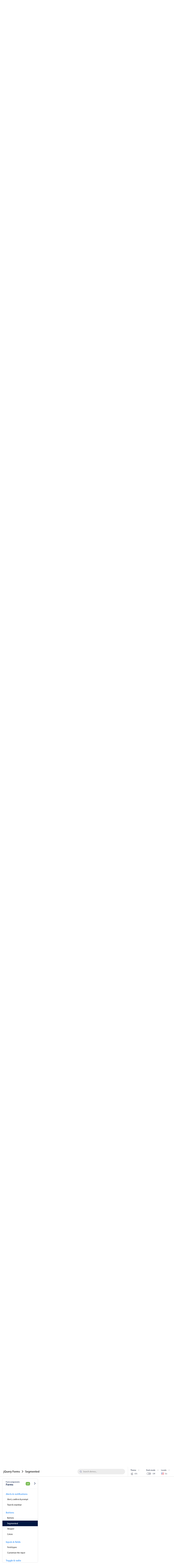

--- FILE ---
content_type: text/html; charset=utf-8
request_url: https://demo.mobiscroll.com/forms/segmented
body_size: 101315
content:


<!DOCTYPE html>
<html lang="en">
<head>
    <script type="text/javascript">
        var MS = MS || {};
    </script>



<!-- Google Tag Manager -->
<script id="google-tag-manager">(function(w,d,s,l,i){w[l]=w[l]||[];w[l].push({'gtm.start':
new Date().getTime(),event:'gtm.js'});var f=d.getElementsByTagName(s)[0],
j=d.createElement(s),dl=l!='dataLayer'?'&l='+l:'';j.async=true;j.src=
'https://www.googletagmanager.com/gtm.js?id='+i+dl;f.parentNode.insertBefore(j,f);
})(window,document,'script','dataLayer','GTM-NDRKTM9');</script>
<!-- End Google Tag Manager -->
<script id="google-tag-login">
    window.dataLayer = window.dataLayer || [];
</script>

<meta charset="utf-8" />
<meta name="description" content="JQuery segmented control with single &amp; multiple select for radio buttons and checklists. It supports icons, text, colors." />
<meta name="author" content="" />
<meta name="viewport" content="width=device-width, initial-scale=1" />
<meta name="theme-color" content="#011742">
<meta name="msapplication-tap-highlight" content="no" /> 
<meta name="format-detection" content="telephone=no"> 
<meta name="p:domain_verify" content="6eda7ad91057c1bfd4b436549ac6bd33" />

<meta property="og:title" content="Forms Segmented Example | Mobiscroll" />
<meta property="og:type" content="website" />
<meta property="og:url" content="https://demo.mobiscroll.com/forms/segmented" />
<meta property="og:image" content="https://img.mobiscroll.com/market/fb-home.png" />
<meta property="og:description" content="JQuery segmented control with single &amp; multiple select for radio buttons and checklists. It supports icons, text, colors." />

<meta name="twitter:card" content="summary_large_image" />
<meta name="twitter:site" content="@mobiscroll" />
<meta name="twitter:title" content="Forms Segmented Example | Mobiscroll" />
<meta name="twitter:description" content="JQuery segmented control with single &amp; multiple select for radio buttons and checklists. It supports icons, text, colors." />
<meta name="twitter:image" content="https://img.mobiscroll.com/market/fb-home.png" />



<title>Forms Segmented Example | Mobiscroll</title>

<link rel="icon" type="image/png")" media="(prefers-color-scheme:light)" href="/Content/favicon/apple-touch-icon-light-57x57.png" sizes="57x57">
<link rel="icon" type="image/png")" media="(prefers-color-scheme:light)" href="/Content/favicon/apple-touch-icon-light-60x60.png" sizes="60x60">
<link rel="icon" type="image/png")" media="(prefers-color-scheme:light)" href="/Content/favicon/apple-touch-icon-light-72x72.png" sizes="72x72">
<link rel="icon" type="image/png")" media="(prefers-color-scheme:light)" href="/Content/favicon/apple-touch-icon-light-76x76.png" sizes="76x76">


<link rel="icon" type="image/png")" media="(prefers-color-scheme:light)" href="/Content/favicon/apple-touch-icon-light-114x114.png" sizes="114x114">
<link rel="icon" type="image/png")" media="(prefers-color-scheme:light)" href="/Content/favicon/apple-touch-icon-light-120x120.png" sizes="120x120">
<link rel="icon" type="image/png")" media="(prefers-color-scheme:light)" href="/Content/favicon/apple-touch-icon-light-144x144.png" sizes="144x144">
<link rel="icon" type="image/png")" media="(prefers-color-scheme:light)" href="/Content/favicon/apple-touch-icon-light-152x152.png" sizes="152x152">
<link rel="icon" type="image/png")" media="(prefers-color-scheme:light)" href="/Content/favicon/apple-touch-icon-light-180x180.png" sizes="180x180">

<link rel="icon" type="image/png")" media="(prefers-color-scheme:light)" href="/Content/favicon/favicon-light-32x32.png" sizes="32x32">

<link rel="icon" type="image/png")" media="(prefers-color-scheme:light)" href="/Content/favicon/favicon-light-96x96.png" sizes="96x96">
<link rel="icon" type="image/png")" media="(prefers-color-scheme:light)" href="/Content/favicon/android-chrome-light-192x192.png" sizes="192x192">
<link rel="icon" type="image/png")" media="(prefers-color-scheme:light)" href="/Content/favicon/favicon-light-16x16.png" sizes="16x16">

<link rel="manifest" href="/Content/favicon/manifest.json">
<link rel="mask-icon" href="/Content/favicon/safari-pinned-tab.svg" color="#011742">
<link rel="icon" media="(prefers-color-scheme:light)" href="/Content/favicon/favicon-light.ico" sizes="ico">

    <link rel="canonical" href="https://demo.mobiscroll.com/forms/segmented">

<meta name="msapplication-TileColor" content="#ffffff">
<meta name="msapplication-TileImage" content="/Content/favicon/mstile-144x144.png">
<meta name="msapplication-config" content="/Content/favicon/browserconfig.xml">
<meta name="theme-color" content="#011742">

    <link href="/Content/demo.layout?v=WGrfmaSIcEMxDhiwGCKqOxGd9CMdAI0ODY7LkLTtWfY1" rel="stylesheet"/>


    

        
            <link href="/Content/demo.5x?v=RX7eLipT3Y8Dk3yrS2bvqHbtJe_js1aYiOtM1FQxprI1" rel="stylesheet"/>

        




    
    <script src="https://use.typekit.net/xdb8dcb.js" type="text/javascript"></script>
    <script type="text/javascript">
        // Typekit
        try { Typekit.load(); } catch (e) { }
    </script>
    


    <link rel="preconnect" href="https://www.google.com">
    <link rel="preconnect" href="https://www.gstatic.com">

        <link rel="preconnect" href="https://www.googletagmanager.com">

        <link rel="preconnect" href="https://api-iam.intercom.io">
        <link rel="preconnect" href="https://widget.intercom.io">
        <link rel="preconnect" href="https://js.intercomcdn.com"> 
 
        <link rel="preconnect" href="https://edge.fullstory.com">
</head>

<body class="badass demo-page demo-page-loading" >

<!-- Google Tag Manager (noscript) -->
<noscript><iframe src="https://www.googletagmanager.com/ns.html?id=GTM-NDRKTM9"
height="0" width="0" style="display:none;visibility:hidden"></iframe></noscript>
<!-- End Google Tag Manager (noscript) -->

    <div class="wrapper" data-enhance="false">
        <div id="master-overlay" class="overlay hidden"></div>
        <div id="fb-root"></div>
        <header id="header" class="header">






    <div class="container_12 menu-c clearfix">
        <a href="//mobiscroll.com" aria-label="Mobiscroll Home" class="header-logo">
            <svg class="mobi-logo" width="230px" height="36px" viewBox="0 0 230 36" version="1.1" xmlns="http://www.w3.org/2000/svg" xmlns:xlink="http://www.w3.org/1999/xlink">
    <g stroke="none" stroke-width="1" fill="none" fill-rule="evenodd">
        <g transform="translate(-34.000000, -48.000000)" fill="#11283A">
            <g transform="translate(34.000000, 46.000000)">
                <g transform="translate(0.000000, 2.000000)">
                    <g>
                        <path d="M35.983317,9.96512321 C37.3644096,8.50377583 38.7019954,7.02364865 40,5.51952504 C39.8995747,3.79352146 39.7837749,2.41216216 39.6637226,1.46760731 C39.5420347,0.510532591 39.4105332,0 39.2708538,0 L24.6264311,0 C24.5034347,0 24.3935231,0.510532591 24.2783775,1.46760731 C24.1795878,2.40277226 24.0811253,3.76848172 24,5.46875 C26.515211,8.39283585 29.1841675,11.2449324 32.0186457,14 C33.3788027,12.6788056 34.6983971,11.3311804 35.983317,9.96512321" id="Fill-1"></path>
                        <path d="M39.9615159,16.026265 C37.7354675,18.2033431 35.3938408,20.3204332 32.9727125,22.3856418 C32.4800022,22.8042608 32.0063322,23.2403898 31.5039347,23.6538206 C28.5199474,21.1920427 25.6936275,18.6265017 23.0199642,16 C23.00226,17.2364014 22.9962473,18.5100926 23.00226,19.8042121 C23.00226,22.2105417 23.026645,24.4625237 23.0760831,26.4794176 C23.1138297,28.4758832 23.1853144,30.2223447 23.263814,31.6568686 C23.3439839,33.0592908 23.42716,34.1549636 23.5320489,34.9010846 C23.622908,35.6180223 23.7271288,36 23.8326857,36 L39.0432375,36 C39.1641603,36 39.2817427,35.6180223 39.3939805,34.9010846 C39.5028778,34.169231 39.6074326,33.0881499 39.6946173,31.7168566 L39.7012981,31.6568686 C39.790153,30.2223447 39.8646441,28.4758832 39.9177566,26.4794176 C39.970201,24.4625237 39.9989285,22.2105417 39.9989285,19.8042121 C40.0019349,18.5305209 39.9989285,17.2827705 39.9859009,16.0632306 L39.9615159,16.026265" id="Fill-2"></path>
                        <path d="M16.9630438,5.43465948 C17.1323292,3.70415991 17.3358037,2.32602898 17.5508957,1.39231806 C17.6946224,0.773363394 17.8466473,0.370844904 18,0.163646862 L17.8828279,0 L3.7959576,0 C3.31598365,0 2.84696346,0.483022188 2.40781717,1.39231806 C1.9524062,2.32602898 1.54081028,3.70415991 1.18265545,5.43465948 C0.817861966,7.20772044 0.518127195,9.3427181 0.315648558,11.7274752 C0.103543886,14.1412664 -0.00964499138,16.7827115 0.000644906598,19.520827 C0.0102709402,21.9692612 0.125119479,24.2606472 0.300379677,26.3128317 C0.483606247,28.3442303 0.745168815,30.1212504 1.05917667,31.5808749 C1.30148717,32.7046273 1.57964635,33.5710319 1.87539793,34.286327 L2.96413553,35.8304143 C3.08628657,35.8947513 3.20644603,36 3.33423992,36 L17.9956849,36 C17.7928743,36 17.5957066,35.6113387 17.4091607,34.8818564 C17.2212871,34.1226802 17.0516697,33.0078359 16.9013044,31.5808749 C16.7506072,30.1212504 16.624473,28.3442303 16.5438135,26.3128317 C16.4522002,24.2606472 16.3961036,21.9692612 16.3917885,19.520827 C16.3888011,16.7827115 16.4425742,14.1412664 16.5464689,11.7274752 C16.6457167,9.3427181 16.7851282,7.20772044 16.9630438,5.43465948" id="Fill-4"></path>
                        <path d="M48.0372858,5.43465948 C47.8680007,3.70415991 47.6641948,2.32602898 47.4494352,1.39231806 C47.3053769,0.773363394 47.1536843,0.370844904 47,0.163646862 L47.1175037,0 L61.2040104,0 C61.6843152,0 62.1533343,0.483022188 62.5921477,1.39231806 C63.0475576,2.32602898 63.4594846,3.70415991 63.8176386,5.43465948 C64.1830951,7.20772044 64.4818334,9.3427181 64.6853074,11.7274752 C64.8967477,14.1412664 65.0099363,16.7827115 64.9993145,19.520827 C64.9900204,21.9692612 64.8748402,24.2606472 64.7002443,26.3128317 C64.5163543,28.3442303 64.2551242,30.1212504 63.9407852,31.5808749 C63.6988071,32.7046273 63.4206486,33.5710319 63.1245657,34.286327 L62.0361625,35.8304143 C61.9140117,35.8947513 61.7938526,36 61.665727,36 L47.0043151,36 C47.2077891,36 47.4046244,35.6113387 47.590838,34.8818564 C47.7790431,34.1226802 47.9486601,33.0078359 48.099025,31.5808749 C48.24939,30.1212504 48.3755239,28.3442303 48.4565152,26.3128317 C48.5484602,24.2606472 48.6042247,21.9692612 48.6085398,19.520827 C48.6115272,16.7827115 48.5577543,14.1412664 48.4535278,11.7274752 C48.3546122,9.3427181 48.215201,7.20772044 48.0372858,5.43465948" id="Fill-6"></path>
                    </g>
                    <g transform="translate(84.000000, 10.000000)">
                        <path d="M15,15.5540157 C15,15.8589131 14.8692035,16 14.5266771,16 L12.9761626,16 C12.6371442,16 12.5040926,15.8589131 12.5040926,15.5540157 L12.5040926,4.75400318 C12.4507216,4.86887037 12.1117032,5.95336642 11.8756682,6.49474046 L8.82851129,13.1063458 C8.69545971,13.4099947 8.48548376,13.5768018 8.17227382,13.5768018 L6.80467393,13.5768018 C6.46214753,13.5768018 6.30428972,13.3892687 6.17299212,13.1063458 L2.91435587,6.21406499 C2.65125952,5.69491525 2.44353869,4.86887037 2.41848189,4.80044948 L2.41848189,15.5540157 C2.41848189,15.8589131 2.28768542,16 1.94641187,16 L0.471819457,16 C0.130295336,16 0,15.8589131 0,15.5540157 L0,0.446234042 C0,0.141586291 0.130295336,0 0.471819457,0 L1.94641187,0 C2.18119404,0 2.31249165,0.0928925929 2.39367566,0.258451166 L6.9354704,9.71776384 C7.12289523,10.119799 7.46191367,11.0342417 7.48571763,11.1313793 C7.51177669,11.0342417 7.8831184,10.1420233 8.06478017,9.74198583 L12.5278966,0.210007179 C12.6110851,0.0486936979 12.7391254,0 12.9761626,0 L14.5266771,0 C14.8692035,0 15,0.141586291 15,0.446234042 L15,15.5540157" id="Fill-10"></path>
                        <path d="M28.4285714,3.82112237 C28.4285714,2.55340657 27.3679569,1.77777778 24.9877583,1.77777778 C22.6302762,1.77777778 21.5714286,2.55340657 21.5714286,3.82112237 L21.5714286,12.1791268 C21.5714286,13.4463443 22.6302762,14.2222222 24.9877583,14.2222222 C27.3679569,14.2222222 28.4285714,13.4463443 28.4285714,12.1791268 L28.4285714,3.82112237 Z M19,3.53923796 C19,1.65545001 20.4769811,0 24.9859119,0 C29.5232704,0 31,1.65545001 31,3.53923796 L31,12.4590544 C31,14.3450379 29.5232704,16 24.9859119,16 C20.4769811,16 19,14.3450379 19,12.4590544 L19,3.53923796 L19,3.53923796 Z" id="Fill-11"></path>
                        <path d="M37.5810545,8.68171177 L37.5810545,14.0959516 L40.9618045,14.0959516 C43.3586067,14.0959516 44.4197069,13.3670444 44.4197069,12.0702937 L44.4197069,10.6377002 C44.4197069,9.45931267 43.3586067,8.68171177 40.9618045,8.68171177 L37.5810545,8.68171177 Z M37.5810545,1.90629585 L37.5810545,6.8945282 L40.3778314,6.8945282 C42.5863207,6.8945282 43.6491974,6.1411493 43.6491974,4.84889347 L43.6491974,3.7641477 C43.6491974,2.47189188 42.5863207,1.90629585 40.1915488,1.90629585 L37.5810545,1.90629585 Z M35.4806802,16 C35.1373009,16 35,15.8589131 35,15.529544 L35,0.470456035 C35,0.141586291 35.1373009,0 35.4806802,0 L40.1915488,0 C44.7646088,0 46.227714,1.50675781 46.227714,3.41305366 L46.227714,4.89309236 C46.227714,6.1191747 45.5884144,7.06033649 43.9943532,7.6012111 C46.012753,8.09638855 47,9.10597122 47,10.470893 L47,12.4703312 C47,14.400849 45.5368949,16 40.9618045,16 L35.4806802,16 L35.4806802,16 Z" id="Fill-12"></path>
                        <path d="M54,15.5295072 C54,15.8589021 53.8811677,16 53.4429919,16 L51.5570081,16 C51.1589345,16 51,15.8589021 51,15.5295072 L51,0.47049275 C51,0.14134761 51.1589345,0 51.5570081,0 L53.4429919,0 C53.8811677,0 54,0.14134761 54,0.47049275 L54,15.5295072" id="Fill-13"></path>
                        <path d="M67.2993306,3.83929742 C67.2993306,2.59831979 66.4192541,1.8840319 64.0661779,1.8840319 C61.7136117,1.8840319 60.8320051,2.59831979 60.8320051,3.83929742 L60.8320051,4.29694909 C60.8320051,5.35642734 61.6350653,5.65429125 62.1917756,5.83774224 L67.0601211,7.42366628 C68.6649665,7.95255157 70,8.8505344 70,10.5508714 L70,12.4590544 C70,14.3450379 68.4788014,16 64.0108384,16 C59.5520561,16 58,14.3450379 58,12.4590544 L58,11.1251315 C58,10.8036044 58.1624482,10.6652843 58.5059611,10.6652843 L60.0868346,10.6652843 C60.4326427,10.6652843 60.5652534,10.8036044 60.5652534,11.1251315 L60.5652534,12.1607026 C60.5652534,13.4019242 61.5802359,14.1118209 63.9830411,14.1118209 C66.393752,14.1118209 67.4347466,13.4019242 67.4347466,12.1607026 L67.4347466,11.0797567 C67.4347466,9.93148032 66.233599,9.53896351 65.1900542,9.19572476 L60.6741473,7.70030646 C59.4959515,7.30974126 58.2945489,6.27587784 58.2945489,4.84925366 L58.2945489,3.54045771 C58.2945489,1.65545001 59.6841568,0 64.0424609,0 C68.39949,0 69.839592,1.65545001 69.839592,3.54045771 L69.839592,4.55260951 C69.839592,4.84925366 69.7077463,4.98757376 69.3588779,4.98757376 L67.7810647,4.98757376 C67.4094995,4.98757376 67.2993306,4.84925366 67.2993306,4.55260951 L67.2993306,3.83929742" id="Fill-14"></path>
                        <path d="M86,12.4590544 C86,14.3450379 84.6679332,16 80.0012953,16 C75.3323259,16 74,14.3450379 74,12.4590544 L74,3.53923796 C74,1.65545001 75.3323259,0 80.0012953,0 C84.6679332,0 86,1.65545001 86,3.53923796 L86,4.66580267 C86,4.98757376 85.866068,5.1256499 85.5109019,5.1256499 L83.93869,5.1256499 C83.5573594,5.1256499 83.4260179,4.98757376 83.4260179,4.66580267 L83.4260179,3.90857944 C83.4260179,2.66735786 82.4706187,1.90793907 80.0279781,1.90793907 C77.5861146,1.90793907 76.6612841,2.66735786 76.6612841,3.90857944 L76.6612841,12.0919085 C76.6612841,13.3326421 77.5861146,14.0935246 80.0279781,14.0935246 C82.4706187,14.0935246 83.4260179,13.3326421 83.4260179,12.0919085 L83.4260179,11.0107186 C83.4260179,10.7128547 83.5573594,10.5747785 83.93869,10.5747785 L85.5109019,10.5747785 C85.866068,10.5747785 86,10.7128547 86,11.0107186 L86,12.4590544" id="Fill-15"></path>
                        <path d="M92.5717042,1.95299185 L92.5717042,7.71832569 L95.8635363,7.71832569 C98.2481845,7.71832569 99.3095187,6.9676936 99.3095187,5.67069326 L99.3095187,4.00062428 C99.3095187,2.7293442 98.2481845,1.95299185 95.8635363,1.95299185 L92.5717042,1.95299185 Z M92.5717042,9.67331523 L92.5717042,15.529544 C92.5717042,15.8589131 92.4653936,16 92.0938127,16 L90.4751072,16 C90.134407,16 90,15.8589131 90,15.529544 L90,0.46945719 C90,0.141586291 90.134407,0 90.4751072,0 L95.8635363,0 C100.421983,0 101.883754,1.69329213 101.883754,3.62530824 L101.883754,6.07048101 C101.883754,7.50632082 101.059088,8.79882636 98.7789781,9.36442239 L101.961462,15.529544 C102.097135,15.8124668 101.859708,16 101.482305,16 L99.8959989,16 C99.5218868,16 99.4667065,15.8124668 99.3095187,15.529544 L96.3105471,9.67331523 L92.5717042,9.67331523 L92.5717042,9.67331523 Z" id="Fill-16"></path>
                        <path d="M111.987293,0 C116.522992,0 118,1.65545001 118,3.53923796 L118,12.4590544 C118,14.3450379 116.522992,16 111.987293,16 C107.470969,16 106,14.3450379 106,12.4590544 L106,3.53923796 C106,1.65545001 107.470969,0 111.987293,0 Z M111.988391,1.77777778 C109.633362,1.77777778 108.571429,2.55340657 108.571429,3.82112237 L108.571429,12.1791268 C108.571429,13.4463443 109.633362,14.2222222 111.988391,14.2222222 C114.365124,14.2222222 115.428571,13.4463443 115.428571,12.1791268 L115.428571,3.82112237 C115.428571,2.55340657 114.365124,1.77777778 111.988391,1.77777778 Z" id="Fill-17"></path>
                        <path d="M124.630556,14.0475076 L131.494655,14.0475076 C131.840417,14.0475076 132,14.1423979 132,14.471767 L132,15.5540157 C132,15.8833848 131.840417,16 131.494655,16 L122.429901,16 C122.132986,16 122,15.8366888 122,15.529544 L122,0.470456035 C122,0.141586291 122.132986,0 122.50867,0 L124.14209,0 C124.496036,0 124.630556,0.141586291 124.630556,0.470456035 L124.630556,14.0475076" id="Fill-18"></path>
                        <path d="M138.627756,14.0475076 L145.492557,14.0475076 C145.840401,14.0475076 146,14.1423979 146,14.471767 L146,15.5540157 C146,15.8833848 145.840401,16 145.492557,16 L136.430968,16 C136.137091,16 136,15.8366888 136,15.529544 L136,0.470456035 C136,0.141586291 136.137091,0 136.514093,0 L138.145634,0 C138.495013,0 138.627756,0.141586291 138.627756,0.470456035 L138.627756,14.0475076" id="Fill-19"></path>
                    </g>
                </g>
            </g>
        </g>
    </g>
</svg>
            <svg class="mobi-logo-small" width="65px" height="36px" viewBox="0 0 65 36" version="1.1" xmlns="http://www.w3.org/2000/svg" xmlns:xlink="http://www.w3.org/1999/xlink">
    <g stroke="none" stroke-width="1" fill="none" fill-rule="evenodd">
        <g transform="translate(-34.000000, -48.000000)" fill="#11283A">
            <g transform="translate(34.000000, 46.000000)">
                <g transform="translate(0.000000, 2.000000)">
                    <g>
                        <path d="M35.983317,9.96512321 C37.3644096,8.50377583 38.7019954,7.02364865 40,5.51952504 C39.8995747,3.79352146 39.7837749,2.41216216 39.6637226,1.46760731 C39.5420347,0.510532591 39.4105332,0 39.2708538,0 L24.6264311,0 C24.5034347,0 24.3935231,0.510532591 24.2783775,1.46760731 C24.1795878,2.40277226 24.0811253,3.76848172 24,5.46875 C26.515211,8.39283585 29.1841675,11.2449324 32.0186457,14 C33.3788027,12.6788056 34.6983971,11.3311804 35.983317,9.96512321" id="Fill-1"></path>
                        <path d="M39.9615159,16.026265 C37.7354675,18.2033431 35.3938408,20.3204332 32.9727125,22.3856418 C32.4800022,22.8042608 32.0063322,23.2403898 31.5039347,23.6538206 C28.5199474,21.1920427 25.6936275,18.6265017 23.0199642,16 C23.00226,17.2364014 22.9962473,18.5100926 23.00226,19.8042121 C23.00226,22.2105417 23.026645,24.4625237 23.0760831,26.4794176 C23.1138297,28.4758832 23.1853144,30.2223447 23.263814,31.6568686 C23.3439839,33.0592908 23.42716,34.1549636 23.5320489,34.9010846 C23.622908,35.6180223 23.7271288,36 23.8326857,36 L39.0432375,36 C39.1641603,36 39.2817427,35.6180223 39.3939805,34.9010846 C39.5028778,34.169231 39.6074326,33.0881499 39.6946173,31.7168566 L39.7012981,31.6568686 C39.790153,30.2223447 39.8646441,28.4758832 39.9177566,26.4794176 C39.970201,24.4625237 39.9989285,22.2105417 39.9989285,19.8042121 C40.0019349,18.5305209 39.9989285,17.2827705 39.9859009,16.0632306 L39.9615159,16.026265" id="Fill-2"></path>
                        <path d="M16.9630438,5.43465948 C17.1323292,3.70415991 17.3358037,2.32602898 17.5508957,1.39231806 C17.6946224,0.773363394 17.8466473,0.370844904 18,0.163646862 L17.8828279,0 L3.7959576,0 C3.31598365,0 2.84696346,0.483022188 2.40781717,1.39231806 C1.9524062,2.32602898 1.54081028,3.70415991 1.18265545,5.43465948 C0.817861966,7.20772044 0.518127195,9.3427181 0.315648558,11.7274752 C0.103543886,14.1412664 -0.00964499138,16.7827115 0.000644906598,19.520827 C0.0102709402,21.9692612 0.125119479,24.2606472 0.300379677,26.3128317 C0.483606247,28.3442303 0.745168815,30.1212504 1.05917667,31.5808749 C1.30148717,32.7046273 1.57964635,33.5710319 1.87539793,34.286327 L2.96413553,35.8304143 C3.08628657,35.8947513 3.20644603,36 3.33423992,36 L17.9956849,36 C17.7928743,36 17.5957066,35.6113387 17.4091607,34.8818564 C17.2212871,34.1226802 17.0516697,33.0078359 16.9013044,31.5808749 C16.7506072,30.1212504 16.624473,28.3442303 16.5438135,26.3128317 C16.4522002,24.2606472 16.3961036,21.9692612 16.3917885,19.520827 C16.3888011,16.7827115 16.4425742,14.1412664 16.5464689,11.7274752 C16.6457167,9.3427181 16.7851282,7.20772044 16.9630438,5.43465948" id="Fill-4"></path>
                        <path d="M48.0372858,5.43465948 C47.8680007,3.70415991 47.6641948,2.32602898 47.4494352,1.39231806 C47.3053769,0.773363394 47.1536843,0.370844904 47,0.163646862 L47.1175037,0 L61.2040104,0 C61.6843152,0 62.1533343,0.483022188 62.5921477,1.39231806 C63.0475576,2.32602898 63.4594846,3.70415991 63.8176386,5.43465948 C64.1830951,7.20772044 64.4818334,9.3427181 64.6853074,11.7274752 C64.8967477,14.1412664 65.0099363,16.7827115 64.9993145,19.520827 C64.9900204,21.9692612 64.8748402,24.2606472 64.7002443,26.3128317 C64.5163543,28.3442303 64.2551242,30.1212504 63.9407852,31.5808749 C63.6988071,32.7046273 63.4206486,33.5710319 63.1245657,34.286327 L62.0361625,35.8304143 C61.9140117,35.8947513 61.7938526,36 61.665727,36 L47.0043151,36 C47.2077891,36 47.4046244,35.6113387 47.590838,34.8818564 C47.7790431,34.1226802 47.9486601,33.0078359 48.099025,31.5808749 C48.24939,30.1212504 48.3755239,28.3442303 48.4565152,26.3128317 C48.5484602,24.2606472 48.6042247,21.9692612 48.6085398,19.520827 C48.6115272,16.7827115 48.5577543,14.1412664 48.4535278,11.7274752 C48.3546122,9.3427181 48.215201,7.20772044 48.0372858,5.43465948" id="Fill-6"></path>
                    </g>
                </g>
            </g>
        </g>
    </g>
</svg>
        </a>
                <div class="grey-trial header-trial no-validation-message header-start-trial">

<form id="212a29" class="trial-starter-container" action="/trialstarter" novalidate="true" method="post">
    <input type="email" name="Email" required class="trial-starter-half trial-starter-input" placeholder="Enter your email" />
    <input type="hidden" name="Page" value="Global-Header" />
    <input type="hidden" name="Origin" value="Header" />
    <input type="hidden" name="Product" value="" />
    <input type="hidden" name="Framework" value="" />

    <button type="submit" class="trial-starter-half trial-starter-submit-btn gen-btn gen-btn-default gen-btn-filled">
        <span class="submit-txt">Free trial</span>
        <div class="loader">
            <svg class="circular" viewBox="25 25 50 50">
                <circle class="path" cx="50" cy="50" r="20" fill="none" stroke-width="2" stroke-miterlimit="10" />
            </svg>
        </div>
    </button>
    <div class="clear clearfix"></div>
    <div class="input-validation-cont"></div>

</form>

<script>
    // need the DOMContentLoaded event because the jquery is avalable after the dom content is loaded
    document.addEventListener("DOMContentLoaded", function(event) { 
        var form = $('#212a29');
        form.removeData("validator");
        form.removeData("unobtrusiveValidation");
        form.keydown(function (ev) {
            if (ev.keyCode == 13 || ev.keyCode == 27) {
                ev.stopPropagation();
            }
        })
        .submit(function (e) {
            e.stopPropagation();
            e.preventDefault();
            if (form.valid()) {
                setSubmit(false);
                MS.captcha(form[0], 'start_trial_submit', function () {
                    $.ajax({
                        url: form.attr('action'),
                        type: 'POST',
                        data: form.serialize(),
                        success: function (response) {
                            if (response.success == true) {
                                window.location.href = response.redirectUrl;
                            } else if (response.errorMessage) {
                                form.find('.trial-starter-input').addClass('input-validation-message');
                                var error = $('<div class="input-validation-message">'+response.errorMessage+'</div>');
                                form.find('.input-validation-cont').append(error);
                                setSubmit(true);
                            } else {
                                window.location.href = response.redirectUrl;
                            }
                        },
                        error: function () {
                            setSubmit(true);
                        }
                    });
                });
            }
            return false;
        }).validate({
            onkeyup: false,
            rules: {
                email: {
                    required: true,
                    email: true,
                    regex: /^[a-zA-Z0-9\.\/_-]+@((?!((skdfsdf)|(eurokool)|(trbvm)|(gustr)|(sharklasers)|(dispostable)|(wegwerfemail)|(mintemail)|(grr)|(tempinbox)|(guerrillamail)|(yopmail)|(byom)|(objectmail)|(kurzepost)|(proxymail)|(rcpt)|(trash-mail)|(trashmail)|(wegwerfmail)|(spamgourmet)|(guerrillamailblock)|(spam4)|(tafmail)|(imgof)|(vomoto)|(mailinator)|(maildrop)|(armyspy)|(bobmail)|(pwrby)|(dingbone)|(fudgerub)|(lookugly)|(smellfear))\.))([a-zA-Z0-9_-]+\.)+[a-zA-Z]{2,10}$/
                    }
            },
            messages: {
                email: {
                    required: 'Email address required',
                    email: "Email address is not in the correct format, try something like 'you@yours.com'",
                    regex: "Email address is not in the correct format, try something like 'you@yours.com'"
                }
            },
            errorPlacement: function (error, element) {
                form.find('.input-validation-cont')
                    //.removeClass('')
                    .append(error);
            },
            errorElement: 'div',
            errorClass: 'input-validation-message'
        });

        function busy(business){
            if (business){
                form.find('.submit-txt').hide();
                form.find('.loader').addClass('loading');
            } else {
                form.find('.submit-txt').show();
                form.find('.loader').removeClass('loading');
            }
        }

        function setSubmit(enabled) {
            if (enabled) {
                form.find('.trial-starter-submit').removeAttr('disabled');
                busy(false);
            } else {
                busy(true);
                form.find('.trial-starter-submit').attr('disabled', 'disabled');
            }

        }
    });
</script>

                </div>
        <div data-popover="popover-menu" data-tap-only="true" data-full-width="true" class="nav-icon">
            <span></span>
            <span></span>
            <span></span>
        </div>

        <div id="menu" class="menu header-menu">
            <a data-popover="popover-components" href="#" class="mi">
                solutions&nbsp;&nbsp;
                
                
                <svg width="9px" height="5px" viewBox="0 0 9 5">
	<g stroke="none" stroke-width="1" fill="none" fill-rule="evenodd">
		<g transform="translate(-533.000000, -64.000000)" fill="#000000">
			<g transform="translate(34.000000, 46.000000)">
				<g transform="translate(422.000000, 11.000000)">
					<g transform="translate(77.000000, 6.000000)">
						<path d="M0.96875,2.65056818 L5.42897727,2.56534091 C5.90316551,2.55627999 6.29491635,2.93334017 6.30397727,3.40752841 C6.30418625,3.41846491 6.30418625,3.42940441 6.30397727,3.44034091 C6.29445979,3.93842242 5.89296788,4.33991434 5.39488636,4.34943182 L0.934659091,4.43465909 C0.460470856,4.44372001 0.0687200126,4.06665983 0.0596590909,3.59247159 C0.0594501132,3.58153509 0.0594501132,3.57059559 0.0596590909,3.55965909 C0.0691765721,3.06157758 0.470668486,2.66008566 0.96875,2.65056818 Z" transform="translate(3.181818, 3.500000) rotate(45.000000) translate(-3.181818, -3.500000) "></path>
						<path d="M4.14735094,2.56534091 L8.60757821,2.65056818 C9.10565972,2.66008566 9.50715164,3.06157758 9.51666912,3.55965909 C9.52573004,4.03384733 9.14866985,4.42559817 8.67448162,4.43465909 C8.66354512,4.43486807 8.65260562,4.43486807 8.64166912,4.43465909 L4.18144185,4.34943182 C3.68336033,4.33991434 3.28186842,3.93842242 3.27235094,3.44034091 C3.26329002,2.96615267 3.6403502,2.57440183 4.11453844,2.56534091 C4.12547494,2.56513193 4.13641444,2.56513193 4.14735094,2.56534091 Z" transform="translate(6.394510, 3.500000) rotate(-45.000000) translate(-6.394510, -3.500000) "></path>
					</g>
				</g>
			</g>
		</g>
	</g>
</svg>
            </a>
            <a href="//mobiscroll.com/pricing" class="mi ">pricing</a>
            <a data-popover="popover-resources" href="#" class="mi">
                resources&nbsp;&nbsp;
                
                
                <svg width="9px" height="5px" viewBox="0 0 9 5">
	<g stroke="none" stroke-width="1" fill="none" fill-rule="evenodd">
		<g transform="translate(-533.000000, -64.000000)" fill="#000000">
			<g transform="translate(34.000000, 46.000000)">
				<g transform="translate(422.000000, 11.000000)">
					<g transform="translate(77.000000, 6.000000)">
						<path d="M0.96875,2.65056818 L5.42897727,2.56534091 C5.90316551,2.55627999 6.29491635,2.93334017 6.30397727,3.40752841 C6.30418625,3.41846491 6.30418625,3.42940441 6.30397727,3.44034091 C6.29445979,3.93842242 5.89296788,4.33991434 5.39488636,4.34943182 L0.934659091,4.43465909 C0.460470856,4.44372001 0.0687200126,4.06665983 0.0596590909,3.59247159 C0.0594501132,3.58153509 0.0594501132,3.57059559 0.0596590909,3.55965909 C0.0691765721,3.06157758 0.470668486,2.66008566 0.96875,2.65056818 Z" transform="translate(3.181818, 3.500000) rotate(45.000000) translate(-3.181818, -3.500000) "></path>
						<path d="M4.14735094,2.56534091 L8.60757821,2.65056818 C9.10565972,2.66008566 9.50715164,3.06157758 9.51666912,3.55965909 C9.52573004,4.03384733 9.14866985,4.42559817 8.67448162,4.43465909 C8.66354512,4.43486807 8.65260562,4.43486807 8.64166912,4.43465909 L4.18144185,4.34943182 C3.68336033,4.33991434 3.28186842,3.93842242 3.27235094,3.44034091 C3.26329002,2.96615267 3.6403502,2.57440183 4.11453844,2.56534091 C4.12547494,2.56513193 4.13641444,2.56513193 4.14735094,2.56534091 Z" transform="translate(6.394510, 3.500000) rotate(-45.000000) translate(-6.394510, -3.500000) "></path>
					</g>
				</g>
			</g>
		</g>
	</g>
</svg>
            </a>
            <a href="//demo.mobiscroll.com" class="mi active">demos</a>
            <a href="//mobiscroll.com/learning-support" class="mi ">learning</a>
                <a href="//mobiscroll.com/login" class="mi " style="text-transform: none;">Sign In</a>
        </div>
        <div class="clear"></div>
    </div>

<div id="popover-menu" class="gen-popover demo-page-hamb-menu" style="display:none;">
    <div class="nav-menu">
        <p><strong>Solutions</strong></p>
        <div class="nav-menu-col">
            <a href="//mobiscroll.com/javascript">For Javascript</a>
            <a href="//mobiscroll.com/jquery">For jQuery</a>
            <a href="//mobiscroll.com/react">For React</a>
        </div>
        <div class="nav-menu-col">
            <a href="//mobiscroll.com/angular">For Angular</a>
            <a href="//mobiscroll.com/ionic-components">For Ionic</a>
            
        </div>
    </div>
    <div class="nav-menu">
        <div class="nav-menu-col">
            <a href="//mobiscroll.com/themebuilder">Theme Builder</a>
        </div>
    </div>
    <div class="nav-menu">
        <div class="nav-menu-col">
            <a href="//mobiscroll.com/pricing">Pricing</a>
            <a href="//demo.mobiscroll.com">Demos</a>
            <a href="//mobiscroll.com/company">About Us</a>
            <a href="//mobiscroll.com/customers">Customers</a>
        </div>
        <div class="nav-menu-col">
            <a href="http://uipatterns.io">Mobile Patterns</a>
            <a href="https://blog.mobiscroll.com">Blog</a>
            <a href="//mobiscroll.com/learning-support">Support</a>
        </div>
    </div>
</div>

<div id="popover-account" class="gen-popover" style="display:none;">
    <div class="gen-popover-c">
        <a href="//mobiscroll.com/account">Account</a>
        <a href="//mobiscroll.com/logout">Sign out</a>
    </div>
</div>

<div id="popover-components" class="gen-popover gen-popover-frameworks" style="display:none;">
    
    <div class="gen-popover-row gen-popover-main gen-popover-learn">
    <a href="//demo.mobiscroll.com/eventcalendar" class="gen-popover-col">
            <h2>Event calendar</h2>
            <p>
                Responsive event calendar with week, month, quarter and year views.
            </p>
            <div class="gen-btn-cont">
                <div class="gen-btn gen-btn-default">Learn more</div>
            </div>
        </a>
        <a href="//demo.mobiscroll.com/scheduler" class="gen-popover-col">
            <h2>Scheduler</h2>
            <p>
                Daily, weekly, monthly or custom range scheduler for single or multi-resource scenarios.
            </p>
            <div class="gen-btn-cont">
                <div class="gen-btn gen-btn-default">Learn more</div>
            </div>
        </a>
        <a href="//demo.mobiscroll.com/timeline" class="gen-popover-col">
            <h2>Timeline</h2>
            <p>
                Advance resource, rota and project planning with blazing performance and customization.
            </p>
            <div class="gen-btn-cont">
                <div class="gen-btn gen-btn-default">Learn more</div>
            </div>
        </a>
        <a href="//demo.mobiscroll.com/agenda" class="gen-popover-col">
            <h2>Agenda</h2>
            <p>
                Flexible event listing for a customizable range with templating.
            </p>
            <div class="gen-btn-cont">
                <div class="gen-btn gen-btn-default">Learn more</div>
            </div>
        </a>
        
        
    </div>
    
    
    
    <div class="gen-popover-footer">
        Do you have questions, can we help? <a href="//mobiscroll.com/contact"> Let us know </a>
    </div>
</div>

<div id="popover-resources" class="gen-popover header-menu-resources" style="display: none;">
    <div class="gen-popover-row gen-popover-main gen-popover-learn" style="border: none;">
        <a href="http://uipatterns.io" class="gen-popover-col" style="width:33.33%;">
            <h2>Mobile UI Patterns</h2>
            <p>We are curating a mobile UI Pattern Library</p>
            <div class="gen-btn-cont">
                <div class="gen-btn gen-btn-default">Learn more</div>
            </div>
        </a>
        <a href="//docs.mobiscroll.com" class="gen-popover-col" style="width:33.33%;">
            <h2>Docs</h2>
            <p>Learn how to build better products with Mobiscroll</p>
            <div class="gen-btn-cont">
                <div class="gen-btn gen-btn-default">Learn more</div>
            </div>
        </a>
        <a href="//forum.mobiscroll.com" class="gen-popover-col" style="width:33.33%;">
            <h2>Community Forum</h2>
            <p>Ask and answer question about Mobiscroll</p>
            <div class="gen-btn-cont">
                <div class="gen-btn gen-btn-default">Learn more</div>
            </div>
        </a>
    </div>
    <div class="gen-popover-row gen-popover-main gen-popover-learn">
        <a href="http://help.mobiscroll.com" target="_blank" class="gen-popover-col" style="width:33.33%;">
            <h2>Knowledge base</h2>
            <p>Learn about Mobiscroll products and services</p>
            <div class="gen-btn-cont">
                <div class="gen-btn gen-btn-default">Learn more</div>
            </div>
        </a>
        <a href="//mobiscroll.com/customers" class="gen-popover-col" style="width:33.33%;">
            <h2>Customers</h2>
            <p>See who is already using and loving Mobiscroll</p>
            <div class="gen-btn-cont">
                <div class="gen-btn gen-btn-default">Learn more</div>
            </div>
        </a>
        
        <a href="https://blog.mobiscroll.com" class="gen-popover-col" style="width:33.33%;">
            <h2>Blog</h2>
            <p>Get the latest news about Mobicroll products</p>
            <div class="gen-btn-cont">
                <div class="gen-btn gen-btn-default">Learn more</div>
            </div>
        </a>
    </div>
    <div class="gen-popover-footer">
        Have any questions? Contact us at <a href="mailto:hello@mobiscroll.com">hello@mobiscroll.com</a> or <a href="tel:+1 646-568-7851">+1 646-568-7851</a>
    </div>
</div>


        </header>

        <div id="page_title" class="page-header-title">
        </div>

        <main id="content" class="demo-page-content">
            



<svg xmlns="http://www.w3.org/2000/svg" style="display: none;">
	<symbol id="datetime-bg">
		<g id="New-demo-page" stroke="none" stroke-width="1" fill="none" fill-rule="evenodd">
			<g id="New-demo-page---Desktop-big-HD" transform="translate(-845.000000, -223.000000)" fill="#9EEDFF">
				<g id="Top-section---datetime" transform="translate(138.000000, 200.000000)">
					<g id="Group-33" transform="translate(707.000000, 18.000000)">
						<path d="M473,25 C354,70 38,25 5,162.5 C-28,300 123,353.5 343,323 C563,292.5 645.5,370.5 741,297 C795.314386,255.197828 783.004072,106.431368 703,39 C642.334364,-12.1319827 524.320293,5.59316635 473,25 Z" id="BCK-datetime"></path>
					</g>
				</g>
			</g>
		</g>
	</symbol>
	
	<symbol id="date-time-mobile-arrow">
		<g stroke="none" stroke-width="1" fill="none" fill-rule="evenodd" stroke-linecap="round" stroke-linejoin="round">
			<g transform="translate(-719.000000, -1543.000000)" stroke="#495162" stroke-width="2">
				<g transform="translate(0.000000, 1501.000000)">
					<g transform="translate(109.000000, 0.000000)">
						<g transform="translate(582.000000, 17.000000)">
							<g transform="translate(29.000000, 26.000000)">
								<path d="M41.2460938,0 C4.86073107,24.1293897 9.07668823,32.0947527 6.05859375,74.8046875"></path>
								<path d="M0,68.78125 C6.71961707,80.771155 1.91056005,78.2801218 16.2460938,68.546875"></path>
							</g>
						</g>
					</g>
				</g>
			</g>
		</g>
	</symbol>

	<symbol id="date-time-desktop-arrow">
		<g stroke="none" stroke-width="1" fill="none" fill-rule="evenodd" stroke-linecap="round" stroke-linejoin="round">
			<g transform="translate(-967.000000, -1564.000000)" stroke="#495162" stroke-width="2">
				<g transform="translate(0.000000, 1501.000000)">
					<g transform="translate(109.000000, 0.000000)">
						<g transform="translate(859.000000, 64.000000)">
							<path d="M0,0 C36.1435084,0.0816407094 64.8457937,16.2678734 97.1132812,30.9414062"></path>
							<path d="M93.0664062,21.703125 C100.658021,36.1623731 102.920086,31.7346021 87.7929688,35.65625"></path>
						</g>
					</g>
				</g>
			</g>
		</g>
	</symbol>
	
	<symbol id="calendar-bg">
		<g id="New-demo-page" stroke="none" stroke-width="1" fill="none" fill-rule="evenodd">
			<g id="New-demo-page---Desktop-big-HD" transform="translate(-875.000000, -224.000000)" fill="#FFEB7F">
				<g id="Top-section---calendarr" transform="translate(138.000000, 177.000000)">
					<g id="Group-9" transform="translate(737.000000, 0.000000)">
						<g id="date-time-copy" transform="translate(0.000000, 22.000000)">
							<path d="M308.284079,30.0625291 C505.284079,4.06252914 722.284079,83.5625291 747.284079,146.562529 C772.284079,209.562529 719.784079,461.562529 462.284079,422.062529 C204.784079,382.562529 -35.2159211,366.562529 4.28407887,246.062529 C43.7840789,125.562529 111.284079,56.0625291 308.284079,30.0625291 Z" id="BCK-calendar"></path>
						</g>
					</g>
				</g>
			</g>
		</g>
	</symbol>
	
	<symbol id="calendar-arrow">
		<g id="New-demo-page" stroke="none" stroke-width="1" fill="none" fill-rule="evenodd" stroke-linecap="round" stroke-linejoin="round">
			<g id="New-demo-page---Desktop-big-HD" transform="translate(-1312.000000, -587.000000)" stroke="#495162" stroke-width="2">
				<g id="Top-section---calendarr" transform="translate(138.000000, 177.000000)">
					<g id="Group-9" transform="translate(737.000000, 0.000000)">
						<g id="arrow-calendar" transform="translate(438.339844, 411.113281)">
							<path d="M43.1679688,42.2890625 C8.36100125,36.9441724 8.79699612,36.1576252 8.73046875,0" id="Path-30"></path>
							<path d="M0,10.5117187 C12.6282773,-9.26847212 2.59694804,4.68247131 16.9101562,8.1640625" id="Path-31"></path>
						</g>
					</g>
				</g>
			</g>
		</g>
	</symbol>
	
	<symbol id="range-arrow">
		<g id="New-demo-page" stroke="none" stroke-width="1" fill="none" fill-rule="evenodd" stroke-linecap="round" stroke-linejoin="round">
			<g id="New-demo-page---Desktop-big-HD" transform="translate(-1247.000000, -197.000000)" stroke="#495162" stroke-width="2">
				<g id="Top-section---calendarr" transform="translate(138.000000, 177.000000)">
					<g id="Group-9" transform="translate(737.000000, 0.000000)">
						<g id="arrow-range" transform="translate(374.754117, 21.992188)">
							<path d="M96.6990081,0 C67.3537014,1.13668743 55.6033681,13.6265198 30.4451018,27.2460938 C24.446601,30.4934171 6.7122963,31.7479223 1.51932057,32.3515625" id="Path-32"></path>
							<path d="M5.62869557,24.671875 C-2.63902348,35.0828634 -2.40581814,29.962146 10.4060393,39.2890625" id="Path-33"></path>
						</g>
					</g>
				</g>
			</g>
		</g>
	</symbol>
	
	<symbol id="responsive-arrow">
		<g id="New-demo-page" stroke="none" stroke-width="1" fill="none" fill-rule="evenodd" stroke-linecap="round" stroke-linejoin="round">
			<g id="New-demo-page---TOP-section" transform="translate(-262.000000, -490.000000)" stroke="#FF4080" stroke-width="2">
				<g id="top-demo---v3" transform="translate(-9.429932, 90.000000)">
					<g id="Cal" transform="translate(40.062486, 285.000000)">
						<g id="responsive-arrow" transform="translate(233.250990, 116.279684)">
							<path d="M192.766174,1.29349679 C133.954557,-2.51826001 32.211271,-2.40208339 9.52441406,67.8376862" id="Path-39"></path>
							<path d="M0,59.4107758 C4.64889843,75.180921 6.03408568,72.689355 20.6435547,68.8956391" id="Path-40"></path>
						</g>
					</g>
				</g>
			</g>
		</g>
	</symbol>
	
	<symbol id="dnd-arrow">
		<g id="New-demo-page" stroke="none" stroke-width="1" fill="none" fill-rule="evenodd" stroke-linecap="round" stroke-linejoin="round">
			<g id="New-demo-page---TOP-section" transform="translate(-52.000000, -1093.000000)" stroke="#FF4080" stroke-width="2">
				<g id="top-demo---v3" transform="translate(-9.429932, 90.000000)">
					<g id="Cal" transform="translate(40.062486, 285.000000)">
						<g id="dnd-arrow" transform="translate(23.113986, 719.994277)">
							<path d="M9.67756247,164.829209 C-11.5643519,131.672404 4.33337855,106.793943 36.2739065,88.7597513 C83.4674687,62.1134238 120.480918,54.3197544 138.549389,2.7100076" id="Path-26"></path>
							<path d="M127.642864,8.04557889 C143.690212,-1.18107171 139.995033,-4.65526909 142.780803,9.5825662" id="Path-33"></path>
						</g>
					</g>
				</g>
			</g>
		</g>
	</symbol>
	
	<symbol id="week-view-arrow">
		<g id="New-demo-page" stroke="none" stroke-width="1" fill="none" fill-rule="evenodd" stroke-linecap="round" stroke-linejoin="round">
			<g id="New-demo-page---TOP-section" transform="translate(-932.000000, -529.000000)" stroke="#FF4080" stroke-width="2">
				<g id="top-demo---v3" transform="translate(-9.429932, 90.000000)">
					<g id="week-view-arrow" transform="translate(943.248220, 440.282700)">
						<path d="M1.75300081,0 C1.10975197,24.3989298 -5.74300399,58.5995629 12.9223734,78.9847565 C19.2106432,85.8524236 27.9147232,90.0327501 35.4108988,95.5567474" id="Path-43"></path>
						<path d="M33.244578,84.7980194 C42.9008818,100.823966 44.3230831,94.4144412 26.6305033,103.35054" id="Path-44"></path>
					</g>
				</g>
			</g>
		</g>
	</symbol>
	
	<symbol id="event-list-arrow">
		<g id="New-demo-page" stroke="none" stroke-width="1" fill="none" fill-rule="evenodd" stroke-linecap="round" stroke-linejoin="round">
			<g id="New-demo-page---TOP-section" transform="translate(-1103.000000, -1055.000000)" stroke="#FF4080" stroke-width="2">
				<g id="top-demo---v3" transform="translate(-9.429932, 90.000000)">
					<g id="event-list-arrow" transform="translate(1114.039796, 966.958578)">
						<path d="M11.8624871,190.171671 C-14.8908246,137.235374 10.0203834,99.086013 24.021911,43.401712 C27.7482188,28.5821258 26.7720956,15.6080205 26.7247308,0.559793086" id="Path-41"></path>
						<path d="M15.2690423,11.767923 C36.6891716,-9.76773898 21.2895431,2.83324065 34.4362786,13.465921" id="Path-42"></path>
					</g>
				</g>
			</g>
		</g>
	</symbol>
	
	<symbol id="bg-swirl">
		<g id="Page-1" stroke="none" stroke-width="1" fill="none" fill-rule="evenodd" stroke-linecap="round" stroke-linejoin="round" stroke-opacity="0.609876939">
			<path d="M3147.50141,85.5651917 C3003.5,-65.4348083 2616,43.0651917 2479.37061,85.9865479 C2342.74121,128.907904 2298.97338,104.204927 2228.25757,187.324957 C2217.40806,200.077567 2189.6246,228.214253 2194.47095,248.90827 C2200.68643,275.448509 2262.47286,275.774883 2255.01294,241.377142 C2249.50258,215.968853 2211.30656,206.976206 2192.09473,201.492499 C2143.58042,187.644878 2115.09842,200.290956 2077.59912,231.653998 C2061.07685,245.472621 2022.47897,297.41656 2017.00317,304.928168 C2001.1432,326.68461 1983.794,347.322087 1966.68237,368.108466 C1955.71155,381.435293 1944.47765,394.559822 1932.77295,407.246954 C1926.98207,413.523888 1920.71024,419.362106 1914.24731,424.944647 C1906.60404,431.546748 1898.72234,437.89793 1890.49927,443.762091 C1876.43793,453.789721 1862.21235,463.630414 1847.44409,472.584357 C1837.60484,478.549858 1827.35452,483.897139 1816.78833,488.452765 C1796.84634,497.05078 1776.54409,504.837614 1756.04028,511.993231 C1724.90604,522.858764 1693.5256,533.045869 1661.93286,542.495734 C1648.58275,546.488952 1635.01544,549.866253 1621.29468,552.297675 C1593.4618,557.229868 1525.27636,570.142596 1494.78931,560.208319 C1458.56013,548.402959 1411.35592,515.286841 1381.53076,500.162421 C1352.33227,485.355786 1299.13846,465.816756 1267.34741,457.776556 C1208.93778,443.004312 1146.45139,449.507439 1081.15259,484.263983 C880.5,591.065192 122.5,501.565192 8,393.565192" id="Path-38" stroke="#FFE3A1" stroke-width="15"></path>
		</g>
	</symbol>
	
	<symbol id="path-pink">
	    <g id="New-demo-page" stroke="none" stroke-width="1" fill="none" fill-rule="evenodd">
			<g id="New-demo-page---TOP-section" transform="translate(-970.000000, -576.000000)" fill="#F66E92">
				<g id="top-demo---v3" transform="translate(-9.429932, 90.000000)">
					<g id="Agenda" transform="translate(916.429932, 366.000000)">
						<path d="M143.5,235.5 C313,152.5 505,135.5 515,246.5 C525,357.5 489,665.5 299,523 C109,380.5 -26,318.5 143.5,235.5 Z" id="Path-36" transform="translate(291.329863, 364.087023) rotate(-28.000000) translate(-291.329863, -364.087023) "></path>
					</g>
				</g>
			</g>
		</g>
	</symbol>
	
	<symbol id="path-yellow">
	    <g id="New-demo-page" stroke="none" stroke-width="1" fill="none" fill-rule="evenodd">
			<g id="New-demo-page---TOP-section" transform="translate(-195.000000, -884.000000)" fill="#F4FF4E">
				<g id="top-demo---v3" transform="translate(-9.429932, 90.000000)">
					<g id="Cal" transform="translate(86.062486, 285.000000)">
						<g id="Group-28" transform="translate(0.000000, 0.443683)">
							<path d="M264.867445,511.556317 C128.867445,539.556317 65.3674453,670.556317 172.867445,723.556317 C280.367445,776.556317 434.867445,831.556317 445.367445,759.556317 C455.867445,687.556317 400.867445,483.556317 264.867445,511.556317 Z" id="Path-34"></path>
						</g>
					</g>
				</g>
			</g>
		</g>
	</symbol>
	
	<symbol id="path-green">
	    <g id="New-demo-page" stroke="none" stroke-width="1" fill="none" fill-rule="evenodd">
			<g id="New-demo-page---TOP-section" transform="translate(-583.000000, -1162.000000)" fill="#97FFB0">
				<g id="top-demo---v3" transform="translate(-9.429932, 90.000000)">
					<g id="Scheduler" transform="translate(548.429932, 453.000000)">
						<path d="M74,632 C14.5,660 52,782 121.5,805.5 C191,829 305.5,781.5 235,700.5 C164.5,619.5 133.5,604 74,632 Z" id="Path-37"></path>
					</g>
				</g>
			</g>
		</g>
	</symbol>
	
	<symbol id="path-purple">
		<g id="New-demo-page" stroke="none" stroke-width="1" fill="none" fill-rule="evenodd">
			<g id="New-demo-page---TOP-section" transform="translate(-76.000000, -472.000000)" fill="#B087FF">
				<g id="top-demo---v3" transform="translate(-9.429932, 90.000000)">
					<g id="Cal" transform="translate(86.062486, 285.000000)">
						<g id="Group-28" transform="translate(0.000000, 0.443683)">
							<path d="M205.867445,106.056317 C5.36744526,172.556317 -12.6325547,302.056317 5.36744526,374.056317 C23.3674453,446.056317 211.839436,504.441635 266.367445,431.556317 C320.895454,358.670998 406.367445,39.5563168 205.867445,106.056317 Z" id="Path-35"></path>
						</g>
					</g>
				</g>
			</g>
		</g>
	</symbol>
	
	<symbol id="astrix">
		<g id="New-demo-page" stroke="none" stroke-width="1" fill="none" fill-rule="evenodd" stroke-linecap="round" stroke-linejoin="round">
			<g id="New-demo-page---TOP-section" transform="translate(-567.000000, -1233.000000)" stroke="#FF4080" stroke-width="2">
				<g id="top-demo---Datetime" transform="translate(-988.429932, 73.000000)">
					<g id="date-picker" transform="translate(1206.429932, 405.000000)">
						<g id="Group-34" transform="translate(349.090820, 755.000000)">
							<g id="astrix-" transform="translate(0.000000, 0.191895)">
								<path d="M31.9091797,0.808105469 C22.6777957,7.51808282 12.3046574,14.0703334 4.90917969,22.8081055" id="Path-20"></path>
								<polyline id="Path-21" points="7.90917969 3.80810547 9.35076314 5.35524627 13.9998346 9.46412708 23.4647689 17.9424123 25.2455582 19.8715938 26.2886451 21.1601543 27.5210985 22.940282 28.63158 24.6119995"></polyline>
								<path d="M16.5533447,1.80810547 C16.4572347,9.47477214 16.3611247,17.1414388 16.2650146,24.8081055" id="Path-22"></path>
								<path d="M0.909179688,12.8081055 C9.90917969,12.1414388 18.9091797,11.4747721 27.9091797,10.8081055" id="Path-23"></path>
							</g>
						</g>
					</g>
				</g>
			</g>
		</g>
	</symbol>
	
	<symbol id="desktop-plointer-arrow">
	    <g id="New-demo-page" stroke="none" stroke-width="1" fill="none" fill-rule="evenodd" stroke-linecap="round" stroke-linejoin="round">
			<g id="New-demo-page---TOP-section" transform="translate(-338.000000, -966.000000)" stroke="#FF4080" stroke-width="2">
				<g id="top-demo---Datetime" transform="translate(-988.429932, 73.000000)">
					<g id="date-picker" transform="translate(1206.429932, 405.000000)">
						<g id="Group-33" transform="translate(0.000000, 489.438843)">
							<g id="desktop-plointer-arrow" transform="translate(121.551514, 0.000000)">
								<path d="M0,305.107544 C34.07006,276.589096 98.6086211,308.616242 120.74585,265.210571 C148.612447,210.571015 143.005269,142.420683 158.807129,83.4035645 C166.452367,54.8499695 174.354257,14.2701032 205.423096,3.42053223" id="Path-27"></path>
								<path d="M193.633545,0 C222.532866,1.47422377 207.469259,-2.85427057 206.466064,17.8435059" id="Path-28"></path>
							</g>
						</g>
					</g>
				</g>
			</g>
		</g>
	</symbol>
	
	<symbol id="mobile-touch-arrow">
		<g id="New-demo-page" stroke="none" stroke-width="1" fill="none" fill-rule="evenodd" stroke-linecap="round" stroke-linejoin="round">
			<g id="New-demo-page---TOP-section" transform="translate(-824.000000, -520.000000)" stroke="#FF4080" stroke-width="2">
				<g id="top-demo---Datetime" transform="translate(-988.429932, 73.000000)">
					<g id="date-picker" transform="translate(1206.429932, 405.000000)">
						<g id="Group-35" transform="translate(564.000000, 0.000000)">
							<g id="mobile-touch-arrow" transform="translate(43.983398, 43.835693)">
								<path d="M87.6657715,0 C88.2294189,5.44285142 94.0516176,36.3159255 89.2705078,47.7136841 C75.8999668,79.5879155 54.9110276,81.872238 26.15625,108.098511 C18.6198771,114.972185 13.324056,123.957642 6.90795898,131.887207" id="Path-24"></path>
								<path d="M0,121.00769 C9.24988573,134.557524 -4.02653139,137.091539 18.8728027,131.303345" id="Path-25"></path>
							</g>
						</g>
					</g>
				</g>
			</g>
		</g>
	</symbol>
	
	<symbol id="underline">
		<g id="New-demo-page" stroke="none" stroke-width="1" fill="none" fill-rule="evenodd" stroke-linecap="round" stroke-linejoin="round">
			<g id="New-demo-page---TOP-section" transform="translate(-599.000000, -1283.000000)" stroke="#FF4080" stroke-width="2">
				<g id="top-demo---Datetime" transform="translate(-988.429932, 73.000000)">
					<g id="date-picker" transform="translate(1206.429932, 405.000000)">
						<g id="Group-34" transform="translate(349.090820, 755.000000)">
							<path d="M52.6047363,53.3509521 C207.506548,51.1573857 201.060726,49.3526857 33.7575684,60.2816162" id="underline"></path>
						</g>
					</g>
				</g>
			</g>
		</g>
	</symbol>
	
	<symbol id="time-range-arrow">
		<g id="New-demo-page" stroke="none" stroke-width="1" fill="none" fill-rule="evenodd" stroke-linecap="round" stroke-linejoin="round">
			<g id="New-demo-page---TOP-section" transform="translate(-1285.000000, -1119.000000)" stroke="#FF4080" stroke-width="2">
				<g id="top-demo---Datetime" transform="translate(-988.429932, 73.000000)">
					<g id="range" transform="translate(1737.429932, 383.000000)">
						<g id="hover" transform="translate(0.000000, 22.000000)">
							<g id="Group-37" transform="translate(499.000000, 642.532872)">
								<g id="time-range-arrow" transform="translate(38.103271, 0.000000)">
									<path d="M80.0319824,216.25912 C85.8815918,204.356899 93.0402772,193.012968 97.5808105,180.552455 C109.152025,148.797757 97.5626655,97.1117966 71.3632812,73.4132952 C38.083669,43.3104146 8.74633553,39.7691978 1.43457031,0.851283474" id="Path-29"></path>
									<path d="M0,8.96371023 C0.915880642,-3.14696178 -2.19994943,0.344059613 11.4602051,0.856654567" id="Path-32"></path>
								</g>
							</g>
						</g>
					</g>
				</g>
			</g>
		</g>
	</symbol>
	
	<symbol id="date-range-demo">
		<g id="New-demo-page" stroke="none" stroke-width="1" fill="none" fill-rule="evenodd" stroke-linecap="round" stroke-linejoin="round">
			<g id="New-demo-page---TOP-section" transform="translate(-849.000000, -516.000000)" stroke="#FF4080" stroke-width="2">
				<g id="top-demo---Datetime" transform="translate(-988.429932, 73.000000)">
					<g id="range" transform="translate(1737.429932, 383.000000)">
						<g id="hover" transform="translate(0.000000, 22.000000)">
							<g id="date-range-demo" transform="translate(101.959107, 39.041626)">
								<path d="M152.932983,61.8479614 C158.995291,71.2640093 158.296539,66.0128634 148.129516,76.9969482" id="Path-30"></path>
								<path d="M0.048949936,0 C-1.86791013,19.0536824 53.1180175,17.5925502 58.651489,18.9318848 C77.0823112,23.3929246 90.5796594,39.9994116 105.703979,49.1205444 C119.676528,57.5470706 144.694743,59.353348 155.004272,69.418457" id="Path-31"></path>
							</g>
						</g>
					</g>
				</g>
			</g>
		</g>
	</symbol>
	
	<symbol id="inline-arrow">
		<g id="New-demo-page" stroke="none" stroke-width="1" fill="none" fill-rule="evenodd" stroke-linecap="round" stroke-linejoin="round">
			<g id="New-demo-page---TOP-section" transform="translate(-473.000000, -522.000000)" stroke="#FF4080" stroke-width="2">
				<g id="top-demo---Datetime" transform="translate(-988.429932, 73.000000)">
					<g id="calendar" transform="translate(1025.062486, 307.000000)">
						<g id="hover" transform="translate(0.367445, 100.000000)">
							<g id="Group-31" transform="translate(437.243095, 0.000000)">
								<g id="inline-arrow" transform="translate(0.000000, 43.517883)">
									<path d="M80.4199907,0 C79.4053429,34.4810459 55.7839808,28.151234 30.0147172,41.3098145 C17.6259988,47.6358761 9.22973879,59.8479527 0.597480905,69.9927979" id="Path-11"></path>
									<path d="M0.93146528,55.4113159 C-1.41823949,82.1426551 -0.561373612,63.459093 18.4400102,72.5261841" id="Path-12"></path>
								</g>
							</g>
						</g>
					</g>
				</g>
			</g>
		</g>
	</symbol>
	
	<symbol id="input-arrow">
	<g id="New-demo-page" stroke="none" stroke-width="1" fill="none" fill-rule="evenodd" stroke-linecap="round" stroke-linejoin="round">
        <g id="New-demo-page---TOP-section" transform="translate(-50.000000, -905.000000)" stroke="#FF4080" stroke-width="2">
            <g id="top-demo---Datetime" transform="translate(-988.429932, 73.000000)">
                <g id="calendar" transform="translate(1025.062486, 307.000000)">
                    <g id="hover" transform="translate(0.367445, 100.000000)">
                        <g id="Group-32" transform="translate(0.000000, 426.718955)">
                            <g id="input-arrow" transform="translate(14.447635, 0.000000)">
                                <path d="M24.5958225,324.248086 C8.74343247,271.661662 -12.9709227,200.69094 9.9583713,147.271523 C18.3082879,127.818344 43.1589071,122.477254 52.1951877,103.667336 C70.7530294,65.0373401 46.6956791,34.0390527 82.8199436,1.73801504" id="Path-16"></path>
                                <path d="M73.1112033,0.280190336 C92.7733844,-1.04475228 81.6866807,2.03638567 81.2186252,15.8502587" id="Path-19"></path>
                            </g>
                        </g>
                    </g>
                </g>
            </g>
        </g>
    </g>
	</symbol>
	
	

	<symbol id="scheduler-arrow-1">
		<g id="New-demo-page" stroke="none" stroke-width="1" fill="none" fill-rule="evenodd" stroke-linecap="round" stroke-linejoin="round">
			<g id="New-demo-page---TOP-section-Copy" transform="translate(-730.000000, -349.000000)" stroke="#FF4080" stroke-width="2">
				<g id="Scheduler" transform="translate(544.000000, 309.000000)">
					<g id="Scheduler-arrow-1" transform="translate(187.013069, 41.454787)">
						<path d="M-4.54747351e-13,2.84217094e-14 C13.042327,28.683314 8.53362935,12.4638159 10.5885171,49.3810445" id="Path-62"></path>
						<path d="M1.91206413,44.299654 C13.674023,53.2401881 8.14990773,53.7019563 18.5399059,44.0228983" id="Path-63"></path>
					</g>
				</g>
			</g>
		</g>
	</symbol>
	
	<symbol id="scheduler-arrow-2">
		<g id="New-demo-page" stroke="none" stroke-width="1" fill="none" fill-rule="evenodd" stroke-linecap="round" stroke-linejoin="round">
			<g id="New-demo-page---TOP-section-Copy" transform="translate(-866.000000, -386.000000)" stroke="#FF4080" stroke-width="2">
				<g id="Scheduler" transform="translate(544.000000, 309.000000)">
					<g id="Scheduler-arrow-2" transform="translate(323.600252, 78.816388)">
						<path d="M70.86807,3.74174043 C66.8895881,12.1178032 62.2159167,31.4422744 50.5016383,37.1819854 C32.3734762,46.0643432 12.2277189,46.5151247 6.29143054,68.9510335" id="Path-50"></path>
						<path d="M-4.54747351e-13,60.968153 C6.06899297,75.1284119 0.747728714,71.5302193 18.2786127,67.0720794" id="Path-53"></path>
						<path d="M76.5595979,0 C78.2619467,28.5805442 68.0291942,33.6425981 65.2799187,63.0609575" id="Path-54"></path>
						<path d="M56.1717708,59.0753162 C62.4796234,70.095616 64.9078311,66.3504679 74.5712779,58.7840892" id="Path-59"></path>
						<path d="M86.1271588,0.0336856692 C91.6253894,3.99715835 98.5780308,6.48469408 102.62185,11.9241037 C116.09334,30.0448301 108.78005,55.1127633 127.383483,68.3992878" id="Path-60"></path>
						<path d="M127.762577,62.0630931 C130.254493,77.0191798 132.256724,70.8473457 110.884499,71.7602383" id="Path-61"></path>
					</g>
				</g>
			</g>
		</g>
	</symbol>
	
	<symbol id="scheduler-arrow-3">
		<g id="New-demo-page" stroke="none" stroke-width="1" fill="none" fill-rule="evenodd" stroke-linecap="round" stroke-linejoin="round">
			<g id="New-demo-page---TOP-section-Copy" transform="translate(-612.000000, -677.000000)" stroke="#FF4080" stroke-width="2">
				<g id="Scheduler" transform="translate(544.000000, 309.000000)">
					<g id="Scheduler-arrow-3" transform="translate(69.930284, 369.764910)">
						<path d="M132.565217,3.3456482 C103.890678,-0.00457752919 79.0557269,7.01140055 49.5652513,8.50582187 C33.0839991,9.34100457 16.563774,8.03756915 0.0630353255,7.80344278" id="Path-68"></path>
						<path d="M4.94015244,-5.68434189e-14 C-2.09966591,10.3706093 -2.35171869,5.52809916 9.01497594,13.964839" id="Path-69"></path>
					</g>
				</g>
			</g>
		</g>
	</symbol>
	
	<symbol id="scheduler-arrow-4">
		<g id="New-demo-page" stroke="none" stroke-width="1" fill="none" fill-rule="evenodd" stroke-linecap="round" stroke-linejoin="round">
			<g id="New-demo-page---TOP-section-Copy" transform="translate(-1038.000000, -740.000000)" stroke="#FF4080" stroke-width="2">
				<g id="Scheduler" transform="translate(544.000000, 309.000000)">
					<g id="Scheduler-arrow-4" transform="translate(495.672810, 432.148297)">
						<path d="M-4.54747351e-13,43.1548388 C21.9769029,30.2679968 21.6755505,26.2788527 46.217569,26.0613524 C46.5672205,26.0582537 67.7162375,30.3815264 72.266458,28.5302039 C83.2061418,24.0792364 92.5928628,16.1586136 103.741267,12.2597833 C122.326657,5.76008362 153.680096,27.2137833 165.629423,10.5601976" id="Path-65"></path>
						<path d="M153.687525,0 C166.965714,9.94731432 169.779069,3.4237548 165.761466,21.6207296" id="Path-66"></path>
					</g>
				</g>
			</g>
		</g>
	</symbol>
	
	<symbol id="scheduler-highlight-1">
		<g id="New-demo-page" stroke="none" stroke-width="1" fill="none" fill-rule="evenodd" stroke-linecap="round" stroke-linejoin="round">
			<g id="New-demo-page---TOP-section-Copy" transform="translate(-589.000000, -400.000000)" stroke="#FF4080" stroke-width="2">
				<g id="Scheduler" transform="translate(544.000000, 309.000000)">
					<path d="M47.4085772,100.423927 C47.9276532,144.39387 37.8283081,148.678762 77.5888596,148.784396 C124.795751,148.909813 172.008123,147.362473 219.208606,148.150357 C236.603812,148.440724 262.248449,166.900209 271.258054,152.017181 L274.969848,150.455627 C276.292543,148.270658 276.519254,145.541905 276.719356,142.995619 C278.393252,121.695392 292.277109,90.0654887 264.711194,93.1014654 C254.756892,94.1977842 245.017064,96.9830391 235.034431,97.7812115 C215.601548,99.3349892 196.091212,99.923783 176.597584,100.146686 C137.566166,100.592998 98.5300134,99.9078516 59.4962278,99.7884343 L47.4085772,100.423927 Z" id="Scheduler-highlight-1"></path>
				</g>
			</g>
		</g>
	</symbol>
	
	<symbol id="scheduler-highlight-2">
		<g id="New-demo-page" stroke="none" stroke-width="1" fill="none" fill-rule="evenodd" stroke-linecap="round" stroke-linejoin="round">
			<g id="New-demo-page---TOP-section-Copy" transform="translate(-549.000000, -512.000000)" stroke="#FF4080" stroke-width="2">
				<g id="Scheduler" transform="translate(544.000000, 309.000000)">
					<path d="M6.38538692,210.640874 C28.8509946,210.93644 57.8945695,195.641291 73.7822059,211.527572 C87.8435627,225.58773 68.1718739,250.921037 66.4838058,270.734169 C61.014046,334.933635 67.630782,401.734531 68.7562902,465.619787 C68.8170105,469.066349 70.9792661,500.368992 64.8961133,511.159142 C57.0327182,525.107042 38.0647969,522.638572 27.5058514,513.946639 C11.5434316,500.806665 7.96301161,472.006896 10.9746006,453.076531 C20.1166653,395.610981 23.6027126,413.143496 24.1020409,362.68843 C24.3614547,336.475733 23.654318,310.25885 22.9035858,284.055622 C22.736368,278.219125 23.0340299,272.198598 21.349302,266.608038 C14.8032118,244.885651 -0.976875799,232.029184 15.8803142,213.301038" id="Scheduler-highlight-2"></path>
				</g>
			</g>
		</g>
	</symbol>
	
	<symbol id="calendar-arrow-1">
		<g id="New-demo-page" stroke="none" stroke-width="1" fill="none" fill-rule="evenodd" stroke-linecap="round" stroke-linejoin="round">
			<g id="New-demo-page---TOP-section-Copy" transform="translate(-608.000000, -486.000000)" stroke="#FF4080" stroke-width="2">
				<g id="Calendar-arrow-1" transform="translate(609.137573, 487.967438)">
					<path d="M0,0 C13.4226369,11.1155255 10.962807,14.9575966 12.7774048,33.7374573" id="Path-82"></path>
					<path d="M5.02874756,31.638031 C13.8629367,39.952406 9.15538772,39.3553519 19.0904541,29.4186096" id="Path-83"></path>
				</g>
			</g>
		</g>
	</symbol>
	
	<symbol id="calendar-arrow-2">
		<g id="New-demo-page" stroke="none" stroke-width="1" fill="none" fill-rule="evenodd" stroke-linecap="round" stroke-linejoin="round">
			<g id="New-demo-page---TOP-section-Copy" transform="translate(-700.000000, -619.000000)" stroke="#FF4080" stroke-width="2">
				<g id="Calendar-arrow-2" transform="translate(701.791382, 620.850799)">
					<path d="M25.1547241,1.32717945 C49.9473577,20.186063 34.8804455,26.9690579 21.0385742,48.1153875 C10.417605,64.3411209 15.6081658,64.6233227 3.41060513e-13,71.2124334" id="Path-84"></path>
					<path d="M24.4248047,9.18350269 C19.8119067,-0.18648048 18.9501408,-0.595217162 30.3824463,0.342377204" id="Path-85"></path>
				</g>
			</g>
		</g>
	</symbol>
	
	<symbol id="calendar-arrow-3">
		<g id="New-demo-page" stroke="none" stroke-width="1" fill="none" fill-rule="evenodd" stroke-linecap="round" stroke-linejoin="round">
			<g id="New-demo-page---TOP-section-Copy" transform="translate(-845.000000, -405.000000)" stroke="#FF4080" stroke-width="2">
				<g id="Calendar-arrow-3" transform="translate(846.504081, 406.500000)">
					<path d="M3.49591948,0 C2.49591948,34.5 14.3913042,33.6676588 16.5338108,42.7894189 C19.6325771,55.9824717 -1.21382458,68.6718841 0.0558062541,90.3037304 C0.828050742,103.461157 17.9465931,110.974766 20.1233253,131.521522 C21.5812879,145.283621 9.31763395,154.172464 8.04564538,167.349157 C6.33822619,185.036531 18.5099245,221.385787 14.1389086,231.55148 C13.7261503,232.511434 2.53918844,243.080303 2.31541186,248.81883 C1.7771852,262.621116 8.04509839,257.901063 12.6443451,274.805056 C16.7134576,289.760604 1.59950397,299.368407 3.72473994,313.197926 C6.61535868,332.008008 12.2137002,350.38889 14.2688737,369.308488 C15.0187482,376.211712 12.5525474,388.051844 12.0700615,390.023616 C9.99591948,398.5 8.99591948,399.5 11.4959195,405.5" id="Path-71"></path>
					<path d="M17.3451813,50.1689259 C21.4522294,53.3191199 31.9773819,66.4067543 40.0622011,62.9432725" id="Path-72"></path>
					<path d="M35.957604,56.4976426 C45.1921463,58.4951907 39.8430762,62.077123 40.1842034,71.5901726" id="Path-73"></path>
					<path d="M21.1221782,139.33323 C33.2848573,145.58972 26.1399453,143.171826 43.0912584,144.757558" id="Path-74"></path>
					<path d="M39.140097,136.447168 C47.4311617,146.931188 46.1219695,140.842488 37.0101103,155.008941" id="Path-75"></path>
					<g id="Group-38" transform="translate(14.566062, 198.525122)">
						<path d="M4.54747351e-13,17.7671569 C2.7236523,7.58552609 10.4721622,6.97519778 19.9568722,3.73695451" id="Path-76"></path>
						<path d="M11.1314346,0.0707212154 C25.4859853,0.459177698 21.7255142,-3.00315703 19.5450969,12.8914246" id="Path-77"></path>
					</g>
					<path d="M12.5272909,272.567703 C29.0834042,278.744938 19.6599193,275.934788 41.0807597,279.983259" id="Path-78"></path>
					<path d="M40.152517,273.844807 C43.8710176,283.166201 42.2058024,276.688328 38.8480195,293.867804" id="Path-79"></path>
					<path d="M11.6012618,405.78535 C15.9332617,414.042927 20.5793824,421.016855 31.2011282,421.106963" id="Path-80"></path>
					<path d="M24.5970949,410.708026 C35.727106,424.951992 37.4718567,419.677608 22.7220529,427.268634" id="Path-81"></path>
				</g>
			</g>
		</g>
	</symbol>
	
	<symbol id="calendar-arrow-4">
		<g id="New-demo-page" stroke="none" stroke-width="1" fill="none" fill-rule="evenodd" stroke-linecap="round" stroke-linejoin="round">
			<g id="New-demo-page---TOP-section-Copy" transform="translate(-1153.000000, -488.000000)" stroke="#FF4080" stroke-width="2">
				<g id="Calendar-arrow-4" transform="translate(1154.486248, 489.660118)">
					<path d="M20.3084772,0 C20.483795,4.37730211 22.5974757,9.12152231 20.8344306,13.1319063 C19.1497702,16.9639891 6.37247605,24.1656357 6.74828161,31.8018336 C7.32393618,43.4988727 9.7395321,55.0324358 11.2351573,66.6477369" id="Path-67"></path>
					<path d="M0,59.906691 C9.04819213,69.9918411 11.4808818,68.4332768 18.8506805,57.2217042" id="Path-70"></path>
				</g>
			</g>
		</g>
	</symbol>
	
	<symbol id="calendar-highlight-1">
		<g id="New-demo-page" stroke="none" stroke-width="1" fill="none" fill-rule="evenodd" stroke-linecap="round" stroke-linejoin="round">
			<g id="New-demo-page---TOP-section-Copy" transform="translate(-1009.000000, -564.000000)" stroke="#FF4080" stroke-width="2">
				<path d="M1313.24638,775.831369 C1283.06626,793.697164 1270.98479,803.736918 1241.54542,814.052521 C1182.22871,834.837186 1112.98496,821.492065 1056.39935,799.346182 C984.299344,771.128434 1014.43304,682.096988 1035.27238,630.002126 C1042.40669,612.167557 1056.08736,591.813933 1073.21325,582.344763 C1094.3807,570.64095 1124.87012,567.783569 1148.41524,566.358368 C1203.92053,562.998599 1249.9774,565.863595 1290.24942,607.29023 C1324.90224,642.936556 1327.54645,699.873501 1325.51212,745.739438 C1324.83721,760.956098 1318.96138,782.485982 1306.26594,792.368852 C1285.14089,808.813817 1231.07229,817.19708 1206.69567,819.842786" id="Calendar-highlight-1"></path>
			</g>
		</g>
	</symbol>
	
	<symbol id="timeline-arrow-1">
		<g id="New-demo-page" stroke="none" stroke-width="1" fill="none" fill-rule="evenodd" stroke-linecap="round" stroke-linejoin="round">
			<g id="New-demo-page---TOP-section-Copy" transform="translate(-517.000000, -326.000000)" stroke="#FF4080" stroke-width="2">
				<g id="Timeline-arrow-1" transform="translate(518.432556, 327.008500)">
					<path d="M140.770142,14.1056965 C98.9431939,3.06406524 63.5243009,-11.5960561 21.2772217,15.0182637 C13.2055382,20.1031682 12.780706,32.437616 11.3895874,41.8754719 C8.78872421,59.5206766 10.0877889,77.5234211 9.43688965,95.3473957" id="Path-51"></path>
					<path d="M0,83.7170552 C14.5390355,95.8836297 -0.211477539,102.955513 20.4680786,87.5592793" id="Path-52"></path>
				</g>
			</g>
		</g>
	</symbol>
	
	<symbol id="timeline-arrow-2">
		<g id="New-demo-page" stroke="none" stroke-width="1" fill="none" fill-rule="evenodd" stroke-linecap="round" stroke-linejoin="round">
			<g id="New-demo-page---TOP-section-Copy" transform="translate(-839.000000, -435.000000)" stroke="#FF4080" stroke-width="2">
				<g id="Timeline-arrow-2" transform="translate(840.569214, 436.612659)">
					<path d="M2.84217094e-14,59.0978815 C16.8311724,2.88563385 100.006657,29.3122519 135.746399,0.147838759" id="Path-55"></path>
					<path d="M116.365662,2.76203554 C143.109676,-0.731965508 136.65383,-5.96800092 130.574158,23.2550775" id="Path-56"></path>
				</g>
			</g>
		</g>
	</symbol>
	
	<symbol id="timeline-arrow-3">
		<g id="New-demo-page" stroke="none" stroke-width="1" fill="none" fill-rule="evenodd" stroke-linecap="round" stroke-linejoin="round">
			<g id="New-demo-page---TOP-section-Copy" transform="translate(-1033.000000, -720.000000)" stroke="#FF4080" stroke-width="2">
				<g id="Timeline-arrow-3" transform="translate(1034.265686, 721.996431)">
					<path d="M41.6741333,77.1004924 C34.4844356,72.6634601 26.8486498,68.8788716 20.1050415,63.7893962 C0.714000771,49.1547644 11.3062986,22.179137 7.12731934,2.2690715" id="Path-57"></path>
					<path d="M0,11.9941692 C12.2095626,-8.23963051 2.95315225,2.18926081 15.0409546,6.99978439" id="Path-58"></path>
				</g>
			</g>
		</g>
	</symbol>
	
	<symbol id="timeline-highlight-1">
		<g id="New-demo-page" stroke="none" stroke-width="1" fill="none" fill-rule="evenodd" stroke-linecap="round" stroke-linejoin="round">
			<g id="New-demo-page---TOP-section-Copy" transform="translate(-519.000000, -418.000000)" stroke="#FF4080" stroke-width="2">
				<path d="M520.286804,433.267883 C562.211754,433.981283 624.221194,399.614159 646.061646,435.408081 C681.78293,493.951048 647.562391,572.567751 647.128784,641.146912 C646.963552,667.280016 644.707857,693.365601 644.265442,719.495483 C643.65042,755.819851 644.463224,792.15772 643.956909,828.483765 C643.569343,856.290119 535.360383,854.069456 535.88559,817.468872 C537.408944,711.309423 535.819205,776.203758 531.676392,686.135315 C529.439727,637.508239 534.389465,589.932366 533.471191,541.191284 C532.890198,510.35269 530.086035,532.943853 524.984161,497.761383 C523.148142,485.10021 523.250763,472.232961 522.384064,459.46875 L520.286804,433.267883 Z" id="Timeline-highlight-1"></path>
			</g>
		</g>
	</symbol>
	
	<symbol id="timeline-highlight-2">
		<g id="New-demo-page" stroke="none" stroke-width="1" fill="none" fill-rule="evenodd" stroke-linecap="round" stroke-linejoin="round">
			<g id="New-demo-page---TOP-section-Copy" transform="translate(-719.000000, -402.000000)" stroke="#FF4080" stroke-width="2">
				<path d="M725.804871,406.910065 C717.064145,451.141467 719.354063,433.359024 727.405273,413.371368 C728.542819,410.547337 733.204521,402.665354 731.845825,405.389893 C722.470244,424.190365 724.832182,419.555374 728.673462,403.628601" id="Timeline-highlight-2"></path>
			</g>
		</g>
	</symbol>
	
	<symbol id="timeline-highlight-3">
		<g id="New-demo-page" stroke="none" stroke-width="1" fill="none" fill-rule="evenodd" stroke-linecap="round" stroke-linejoin="round">
			<g id="New-demo-page---TOP-section-Copy" transform="translate(-1354.000000, -411.000000)" stroke="#FF4080" stroke-width="2">
				<path d="M1373.55737,417.261475 C1367.98914,423.207784 1362.99368,429.747664 1356.85266,435.100403 C1355.7767,436.038251 1357.14226,432.170721 1357.86475,430.939758 C1359.38385,428.351528 1361.25681,425.928867 1363.44263,423.872467 C1365.37594,422.053623 1371.51537,417.231064 1370.06982,419.457336 C1366.01735,425.698496 1327.99976,453.281168 1367.84753,420.959961" id="Timeline-highlight-3" transform="translate(1361.683969, 426.815104) rotate(-29.000000) translate(-1361.683969, -426.815104) "></path>
			</g>
		</g>
	</symbol>
	
	<symbol id="agenda-arrow-1">
		<g id="New-demo-page" stroke="none" stroke-width="1" fill="none" fill-rule="evenodd" stroke-linecap="round" stroke-linejoin="round">
			<g id="New-demo-page---TOP-section-Copy" transform="translate(-683.000000, -376.000000)" stroke="#FF4080" stroke-width="2">
				<g id="Agenda-arrow-1" transform="translate(684.967773, 376.923309)">
					<path d="M6.13562012,4.09985352 C10.8378981,11.8611258 7.77228842,8.60112024 15.4102173,13.8061523" id="Path-64"></path>
					<path d="M15.6577759,2.99484253 C11.7240804,6.9644165 7.79038493,10.9339905 3.85668945,14.9035645" id="Path-86"></path>
					<path d="M11.1277466,1 L11.1277466,1 Z" id="Path-87"></path>
					<path d="M9.85314941,1.78414917 C9.85339355,7.47292074 9.8536377,13.1616923 9.85388184,18.8504639" id="Path-88"></path>
					<path d="M0,10.1240234 C5.96638997,10.1273295 11.9327799,10.1306356 17.8991699,10.1339417" id="Path-89"></path>
					<path d="M34.2146606,13.9837341 C70.2427673,-7.99766124 120.903342,34.2491925 159.884216,18.132843" id="Path-90"></path>
					<path d="M39.2572021,2.97903442 C31.9802896,17.0650414 30.406946,11.3298571 41.4784546,20.6814575" id="Path-91"></path>
				</g>
			</g>
		</g>
	</symbol>
	
	<symbol id="agenda-arrow-2">
		<g id="New-demo-page" stroke="none" stroke-width="1" fill="none" fill-rule="evenodd" stroke-linecap="round" stroke-linejoin="round">
			<g id="New-demo-page---TOP-section-Copy" transform="translate(-653.000000, -584.000000)" stroke="#FF4080" stroke-width="2">
				<g id="Agenda-arrow-2" transform="translate(654.008118, 585.727600)">
					<path d="M127.39447,0 C99.0712512,4.69726746 72.7889179,23.9805521 64.5263062,52.8035278 C59.2899116,71.0699644 61.6784669,77.9900415 53.7814331,91.7650146 C40.9398874,114.164811 18.5542841,115.180399 8.89666748,147.318359" id="Path-96"></path>
					<path d="M0,137.935059 C8.89273674,152.83338 2.67951927,151.101166 17.4949341,146.203613" id="Path-97"></path>
				</g>
			</g>
		</g>
	</symbol>
	
	<symbol id="agenda-arrow-3">
		<g id="New-demo-page" stroke="none" stroke-width="1" fill="none" fill-rule="evenodd" stroke-linecap="round" stroke-linejoin="round">
			<g id="New-demo-page---TOP-section-Copy" transform="translate(-732.000000, -722.000000)" stroke="#FF4080" stroke-width="2">
				<g id="Agenda-arrow-3" transform="translate(733.392090, 723.509766)">
					<path d="M68.3300171,0 C62.0623372,9.98543294 56.8768765,20.7382916 49.5269775,29.9562988 C43.5118604,37.5002656 21.7681527,44.1714486 16.4630127,47.6294556 C11.9025947,50.6020364 8.88134766,55.4430949 5.09051514,59.3499146" id="Path-92"></path>
					<path d="M0,50.3302612 C4.88235662,65.1431188 -0.218673669,60.7348471 17.6400146,60.2252197" id="Path-93"></path>
				</g>
			</g>
		</g>
	</symbol>
	
	<symbol id="agenda-arrow-4">
		<g id="New-demo-page" stroke="none" stroke-width="1" fill="none" fill-rule="evenodd" stroke-linecap="round" stroke-linejoin="round">
			<g id="New-demo-page---TOP-section-Copy" transform="translate(-1208.000000, -402.000000)" stroke="#FF4080" stroke-width="2">
				<g id="Agenda-arrow-4" transform="translate(1209.202759, 403.892500)">
					<path d="M76.3540039,2.85292246 C76.15389,13.1098906 76.3032007,23.3796359 75.7536621,33.623827 C75.5120342,38.1281191 76.0090491,43.0093944 73.9836426,47.0398731 C60.2139258,74.4410645 27.4525035,83.9965967 0,90.8272267" id="Path-94"></path>
					<path d="M67.1192627,9.7925587 C78.4419114,-3.68364731 71.4786058,-1.76902386 88.5509033,6.61995127" id="Path-95"></path>
				</g>
			</g>
		</g>
	</symbol>
	
	<symbol id="agenda-underline-1">
		<g id="New-demo-page" stroke="none" stroke-width="1" fill="none" fill-rule="evenodd" stroke-linecap="round" stroke-linejoin="round">
			<g id="New-demo-page---TOP-section-Copy" transform="translate(-1006.000000, -764.000000)" stroke="#FF4080" stroke-width="2">
				<path d="M1009.65247,771.075378 C1120.2117,764.934567 1422.07664,763.324556 1029.81274,767.189697 C1022.44661,767.262279 1015.10563,768.0625 1007.75208,768.498901" id="Agenda-underline-1"></path>
			</g>
		</g>
	</symbol>
	
	<symbol id="main-separator">
		<g id="New-demo-page" stroke="none" stroke-width="1" fill="none" fill-rule="evenodd" stroke-linecap="round" stroke-linejoin="round">
			<g id="Desktop---Big-HD" transform="translate(-38.000000, -685.000000)" stroke="#495162" stroke-width="2">
				<path d="M39,731 C67.9774592,724.940417 87.6441259,721.940417 98,722 C133.559236,722.204591 152.972468,731.521997 171,731 C210.117168,729.867342 234.502221,732.661122 262,731 C281.043135,729.849617 306.549177,723.899695 319,724 C387.152175,724.549038 440.248586,734.477926 468.5,734.5 C493.629849,734.519635 513.021185,730.96452 529,731 C575.308926,731.102826 604.669509,734.198495 631,734 C705.694188,733.43691 756.90497,723.810111 789,724 C857.224171,724.403646 900.01755,730.980862 905,732 C919.666667,735 967.479696,735.832764 1048.43909,734.498291 C1069.27942,727.651329 1086.88697,725.801629 1108,727.5 C1130.64566,729.321658 1164.98349,726.210474 1186.5,724 C1204.89676,722.110029 1245.61104,727.98392 1264,727.5 C1302,726.5 1302.85268,731.369367 1345,732 C1387.14732,732.630633 1400.51561,728.332074 1430,727.5 C1459.48439,726.667926 1470.47173,735.160867 1501,734 C1531.52827,732.839133 1612.27377,732.507487 1634.64124,732.241302 C1658.16097,731.961405 1705.97325,723.568931 1719,727.5 C1732.02675,731.431069 1753.11543,732.010892 1766.62793,730.966766 C1782.86747,729.711919 1788.32809,726.615278 1816,727.5 C1843.67191,728.384722 1843.58887,735.952285 1861.5,734 C1880.90494,731.884893 1892.29842,731.010657 1911.5,727.5 C1930.70158,723.989343 1961.27892,726.953819 1971,727.5 C1975.71492,727.764909 2049.2786,734.595164 2054,734.5 C2058.7214,734.404836 2069.5,746 2064.5,754 C2061.16667,759.333333 2053,759.333333 2040,754 C2034.33333,728.333333 2046.83333,715.5 2077.5,715.5 C2108.16667,715.5 2124.83333,705.666667 2127.5,686" id="main-separator"></path>
			</g>
		</g>
	</symbol>
	
	<symbol id="view-example">
		<g id="New-demo-page" stroke="none" stroke-width="1" fill="none" fill-rule="evenodd" stroke-linecap="round" stroke-linejoin="round">
			<g id="New-demo-page---TOP-section-Copy" transform="translate(-308.000000, -560.000000)" stroke="#FF4080" stroke-width="2">
				<path d="M317.000977,564.299927 C376.873076,566.592968 532.956827,557.165272 309.153809,564.38501" id="view-examples-underline"></path>
			</g>
		</g>
	</symbol>
</svg>        <div class="demo-summary-content demo-summary-v5-content">



<div class="mbsc-grid">
    <div class="demo-summary-title-content">
        <div class="demo-release-date demo-release-v5-date">Updated on Dec 09, 2025</div>

            <h1 class="demo-summary-title">Advanced JQuery forms</h1>

        


<div class="demo-summary-sources">
    <p>Available for</p>
    <a href="//demo.mobiscroll.com/javascript/forms#firstDemo" class="demo-summary-source-link"><span class="emp micons icon-checkmark"></span><span class="demo-summary-fr">Javascript</span></a>
    <a href="//demo.mobiscroll.com/jquery/forms#firstDemo" class="demo-summary-source-link"><span class="emp micons icon-checkmark"></span><span class="demo-summary-fr">jQuery</span></a>
    <a href="//demo.mobiscroll.com/angular/forms#firstDemo" class="demo-summary-source-link"><span class="emp micons icon-checkmark"></span><span class="demo-summary-fr">Angular</span></a>
    <a href="//demo.mobiscroll.com/react/forms#firstDemo" class="demo-summary-source-link"><span class="emp micons icon-checkmark"></span><span class="demo-summary-fr">React</span></a>
    <a href="//demo.mobiscroll.com/vue/forms#firstDemo" class="demo-summary-source-link"><span class="emp micons icon-checkmark"></span><span class="demo-summary-fr">Vue</span></a>
</div>
    </div>
    <div class="demo-summary-button-content">
        <button class="gen-btn gen-btn-filled gen-btn-radius show-option demo-header-btn" data-option="demo">View Demos</button>
    </div>
</div>


<div class="mbsc-grid" style="padding-top: 0;">
    <div class="demo-summary-description">
        <div class="demo-summary-description-content">
            <p>
                Form fields from inputs, text areas to segmented controls & switches can be used in creating varied forms for event creation, edit and much more. Build custom forms for mobile, desktop with the responsive grid layout or render them in popups & modals for add/edit screens.
            </p>
        </div>
        <div class="demo-summary-description-content">
            <div class="demo-summary-learn">What you'll learn</div>
            <div class="mbsc-row">
                <div class="mbsc-col-lg-5 mbsc-col-lg-6 demo-summary-col">
                    <a class="load-demo-with-hash" data-category="forms" data-unique="mobile" href="//demo.mobiscroll.com/jquery/forms/mobile">Building forms<span class="micons icon-arrow-right2"></span></a>
                    <a class="load-demo-with-hash" data-category="forms" data-unique="alert-confirm-prompt" href="//demo.mobiscroll.com/jquery/forms/alert-confirm-prompt">Alerts & Notifications<span class="micons icon-arrow-right2"></span></a>
                    <a class="load-demo-with-hash" data-category="forms" data-unique="buttons" href="//demo.mobiscroll.com/jquery/forms/buttons">Buttons<span class="micons icon-arrow-right2"></span></a>


                </div>
                <div class="mbsc-col-lg-5 mbsc-col-lg-6 demo-summary-col">
                    <a class="load-demo-with-hash" data-category="forms" data-unique="inputs-text-areas-date-fields" href="//demo.mobiscroll.com/jquery/forms/inputs-text-areas-date-fields">Inputs & fields<span class="micons icon-arrow-right2"></span></a>
                    <a class="load-demo-with-hash" data-category="forms" data-unique="checkbox" href="//demo.mobiscroll.com/jquery/forms/checkbox">Toggle & radio<span class="micons icon-arrow-right2"></span></a>
                    <a class="load-demo-with-hash" data-category="forms" data-unique="themes-ios-material-windows" href="//demo.mobiscroll.com/jquery/forms/themes-ios-material-windows">Customizing the look & feel<span class="micons icon-arrow-right2"></span></a>
                </div>
            </div>
        </div>
        
    </div>
</div>

        </div>

<template id="demo-preview-frame">
    <div class="demo-preview-floater">
        <div class="preview-frame-shape">
            <svg xmlns="http://www.w3.org/2000/svg" viewBox="0 0 264 270">
                <path fill-rule="evenodd" fill="rgb(255, 223, 85)" d="M188.1,15.1 C221.308,33.259 252.16,66.849 260.1,112.1 C266.437,141.386 263.471,173.494 247.1,201.1 C234.358,227.134 203.443,263.479 152,268.1 C111.879,273.306 75.505,253.786 50.1,232 C31.13,214.335 -4.491,173.065 1,116 C4.647,78.099 25.781,39.908 62,18 C81.949,5.933 104.992,-0.144 127.1,0 C147.516,0.122 168.429,5.011 188.1,15.1 Z"/>
            </svg>
        </div>
        <img class="demo-preview-img" src="" alt="Preview" />
        <div class="preview-frame-image-shadow">
            <svg viewBox="0 0 702 527" fill="none" xmlns="http://www.w3.org/2000/svg">
                <rect x="0" y="0" width="702" height="527" rx="20" ry="20" fill="url(#paint0_linear_12_76)" opacity="0.5" />
                <defs>
                    <linearGradient id="paint0_linear_12_76" x1="351" y1="0" x2="351" y2="527" gradientUnits="userSpaceOnUse">
                        <stop stop-color="#9B51E0" />
                        <stop offset="1" stop-color="#68D4FF" />
                    </linearGradient>
                </defs>
            </svg>
        </div>
        <div class="preview-frame-text"></div>
    </div>
</template>

<div id="demo-main-group-menu" class="demo-main-group-menu collapsed">
    <div class="demo-main-group-inside">
        <div class="main-group-menu-title">
            Browse the various components and demos

            <div class="version-picker-dropdown">
                <div id="version-picker" class="version-picker-header" role="button" data-toggle="dropdown" aria-haspopup="true" aria-expanded="false" data-bs-auto-close="outside">
                    <span class="version-picker-menu-header">V5</span>
                    <span class="micons icon-ion-arrow-down-b"></span>
                </div>
                <div class="dropdown-menu version-picker" aria-labelledby="version-picker">
                    <div class="version-picker-menu">
                        <div class="version-picker-item version-picker-item-v5" data-value="v5">Mobiscroll 5</div>
                        <div class="version-picker-item version-picker-item-v4" data-value="v4">Mobiscroll 4</div>
                    </div>
                </div>
            </div>
        </div>
        <a id="demo-group-close-btn" href="#" class="collapse in gen-btn demo-main-group-button demo-group-close-btn">Close</a>

        <div class="mbsc-grid demo-scrollbar">
            <div class="mbsc-row version-list version-list-v5 fade-in">

                <div class="mbsc-col-12">
                    <div class="main-group-column">
                        <div class="main-group-name main-group-name-eventcalendar">Event calendar</div>
                        <div class="mbsc-row">

                            <div class="mbsc-col-sm-12 mbsc-col-md-6 mbsc-col-lg-4">

                                <div class="main-group-component-title group-component-eventcalendar">
                                    Primary views
                                </div>

                                <div>
                                    <a class="load-demo-with-hash main-group-component" data-category="eventcalendar" data-unique="" href="//demo.mobiscroll.com/jquery/eventcalendar">Calendar view</a>
                                </div>
                                <div>
                                    <a class="load-demo-with-hash main-group-component" data-category="scheduler" data-unique="" href="//demo.mobiscroll.com/jquery/scheduler">Scheduler view</a>
                                </div>
                                <div>
                                    <a class="load-demo-with-hash main-group-component" data-category="timeline" data-unique="" href="//demo.mobiscroll.com/jquery/timeline">Timeline view</a>
                                </div>
                                <div>
                                    <a class="load-demo-with-hash main-group-component" data-category="agenda" data-unique="" href="//demo.mobiscroll.com/jquery/agenda">Agenda view</a>
                                </div>
                            </div>

                            <div class="mbsc-col-sm-12 mbsc-col-md-6 mbsc-col-lg-4">
                                <div class="main-group-component-title group-component-eventcalendar">
                                    Highlights
                                </div>
                                
                                <div>
                                    <a class="load-demo-with-hash main-group-component" data-category="eventcalendar" data-unique="create-read-update-delete-CRUD" href="//demo.mobiscroll.com/jquery/eventcalendar/create-read-update-delete-CRUD">CRUD operations</a>
                                </div>
                                <div>
                                    <a class="load-demo-with-hash main-group-component" data-category="scheduler" data-unique="customizing-events" href="//demo.mobiscroll.com/jquery/scheduler/customizing-events">Templating</a>
                                </div>
                                <div>
                                    <a class="load-demo-with-hash main-group-component" data-category="eventcalendar" data-unique="recurring-events" href="//demo.mobiscroll.com/jquery/eventcalendar/recurring-events">Event recurrence</a>
                                </div>
                                <div>
                                    <a class="load-demo-with-hash main-group-component" data-category="timeline" data-unique="timeline-resource-details-side-panel-footer" href="//demo.mobiscroll.com/jquery/timeline/timeline-resource-details-side-panel-footer">Working with resources</a>
                                </div>
                                <div>
                                    <a class="load-demo-with-hash main-group-component" data-category="eventcalendar" data-unique="move-resize-drag-drop-to-create-events" href="//demo.mobiscroll.com/jquery/eventcalendar/move-resize-drag-drop-to-create-events">Drag & drop</a>
                                </div>
                                <div>
                                    <a class="load-demo-with-hash main-group-component" data-category="eventcalendar" data-unique="sync-events-google-calendar" href="//demo.mobiscroll.com/jquery/eventcalendar/sync-events-google-calendar">Google & Outlook integration</a>
                                </div>
                                <div>
                                    <a class="load-demo-with-hash main-group-component" data-category="scheduler" data-unique="multiple-timezone-support" href="//demo.mobiscroll.com/jquery/scheduler/multiple-timezone-support">Timezone support</a>
                                </div>
                                <div>
                                    <a class="load-demo-with-hash main-group-component" data-category="eventcalendar" data-unique="printing-the-view" href="//demo.mobiscroll.com/jquery/eventcalendar/printing-the-view">Print support</a>
                                </div>
                            </div>

                            <div class="mbsc-col-sm-12 mbsc-col-md-6 mbsc-col-lg-4">
                                <div class="main-group-component-title group-component-eventcalendar">
                                    Common use cases
                                </div>

                                <div>
                                    <a class="load-demo-with-hash main-group-component" data-category="scheduler" data-unique="work-week-hours" href="//demo.mobiscroll.com/jquery/scheduler/work-week-hours">Work calendar</a>
                                </div>
                                <div>
                                    <a class="load-demo-with-hash main-group-component" data-category="timeline" data-unique="work-order-scheduling" href="//demo.mobiscroll.com/jquery/timeline/work-order-scheduling">Workorder scheduling</a>
                                </div>
                                <div>
                                    <a class="load-demo-with-hash main-group-component" data-category="timeline" data-unique="employee-shifts" href="//demo.mobiscroll.com/jquery/timeline/employee-shifts">Employee shift planning</a>
                                </div>
                                <div>
                                    <a class="load-demo-with-hash main-group-component" data-category="timeline" data-unique="restaurant-shift-management" href="//demo.mobiscroll.com/jquery/timeline/restaurant-shift-management">Restaurant shift management</a>
                                </div>
                                <div>
                                    <a class="load-demo-with-hash main-group-component" data-category="agenda" data-unique="daily-weekly-monthly-annual-agenda" href="//demo.mobiscroll.com/jquery/agenda/daily-weekly-monthly-annual-agenda">Event listing</a>
                                </div>
                                <div>
                                    <a class="load-demo-with-hash main-group-component" data-category="scheduler" data-unique="custom-event-tooltip" href="//demo.mobiscroll.com/jquery/scheduler/custom-event-tooltip">Events with custom tooltips</a>
                                </div>
                                <div>
                                    <a class="load-demo-with-hash main-group-component" data-category="timeline" data-unique="meal-planner" href="//demo.mobiscroll.com/jquery/timeline/meal-planner">Meal planner</a>
                                </div>
                            </div>
                        </div>
                    </div>
                </div>

                <div class="mbsc-col-12">
                    <div class="main-group-column">
                        <div class="main-group-name main-group-name-datetime">Date & Time pickers</div>
                        <div class="mbsc-row">

                            <div class="mbsc-col-sm-12 mbsc-col-md-6 mbsc-col-lg-4">
                                <div class="main-group-component-title group-component-datetime">
                                    Primary components
                                </div>

                                <div>
                                    <a class="load-demo-with-hash main-group-component" data-category="calendar" data-unique="" href="//demo.mobiscroll.com/jquery/calendar">Calendar </a>
                                </div>
                                <div>
                                    <a class="load-demo-with-hash main-group-component" data-category="datetime" data-unique="" href="//demo.mobiscroll.com/jquery/datetime">Date & Time</a>
                                </div>
                                <div>
                                    <a class="load-demo-with-hash main-group-component" data-category="range" data-unique="" href="//demo.mobiscroll.com/jquery/range">Range</a>
                                </div>
                                <div>
                                    <a class="load-demo-with-hash main-group-component" data-category="calendar" data-unique="date-time-picker" href="//demo.mobiscroll.com/jquery/calendar/date-time-picker">Time grid</a>
                                </div>
                            </div>

                            <div class="mbsc-col-sm-12 mbsc-col-md-6 mbsc-col-lg-4">
                                <div class="main-group-component-title group-component-datetime">
                                    Highlights
                                </div>

                                <div>
                                    <a class="load-demo-with-hash main-group-component" data-category="calendar" data-unique="quarter-year-view" href="//demo.mobiscroll.com/jquery/calendar/quarter-year-view">Week-Month-Quarter-Year views </a>
                                </div>
                                <div>
                                    <a class="load-demo-with-hash main-group-component" data-category="calendar" data-unique="multiple-select" href="//demo.mobiscroll.com/jquery/calendar/multiple-select">Single & multiple date selection</a>
                                </div>
                                <div>
                                    <a class="load-demo-with-hash main-group-component" data-category="calendar" data-unique="dots-colors-labels" href="//demo.mobiscroll.com/jquery/calendar/dots-colors-labels">Marked, colored days & labels</a>
                                </div>
                                <div>
                                    <a class="load-demo-with-hash main-group-component" data-category="calendar" data-unique="min-max-restrictions" href="//demo.mobiscroll.com/jquery/calendar/min-max-restrictions">Validation & restricting selection</a>
                                </div>
                                <div>
                                    <a class="load-demo-with-hash main-group-component" data-category="calendar" data-unique="localization" href="//demo.mobiscroll.com/jquery/calendar/localization">Localization </a>
                                </div>
                                <div>
                                    <a class="load-demo-with-hash main-group-component" data-category="calendar" data-unique="setting-the-picker-timezone" href="//demo.mobiscroll.com/jquery/calendar/setting-the-picker-timezone">Timezone support </a>
                                </div>
                            </div>

                            <div class="mbsc-col-sm-12 mbsc-col-md-6 mbsc-col-lg-4">
                                <div class="main-group-component-title group-component-datetime">
                                    Common use cases
                                </div>

                                <div>
                                    <a class="load-demo-with-hash main-group-component" data-category="eventcalendar" data-unique="create-read-update-delete-CRUD" href="//demo.mobiscroll.com/jquery/eventcalendar/create-read-update-delete-CRUD">Add/edit event screens </a>
                                </div>
                                <div>
                                    <a class="load-demo-with-hash main-group-component" data-category="range" data-unique="date-filtering-with-predefined-ranges" href="//demo.mobiscroll.com/jquery/range/date-filtering-with-predefined-ranges">Date filtering with presets </a>
                                </div>
                                <div>
                                    <a class="load-demo-with-hash main-group-component" data-category="range" data-unique="flight-booking" href="//demo.mobiscroll.com/jquery/range/flight-booking">Flight booking </a>
                                </div>
                                <div>
                                    <a class="load-demo-with-hash main-group-component" data-category="range" data-unique="book-rental-months-ahead" href="//demo.mobiscroll.com/jquery/range/book-rental-months-ahead">Vacation property availability </a>
                                </div>
                                <div>
                                    <a class="load-demo-with-hash main-group-component" data-category="calendar" data-unique="appointment-booking" href="//demo.mobiscroll.com/jquery/calendar/appointment-booking">Appointment booking </a>
                                </div>
                                <div>
                                    <a class="load-demo-with-hash main-group-component" data-category="calendar" data-unique="activity-calendar" href="//demo.mobiscroll.com/jquery/calendar/activity-calendar">Activity calendar </a>
                                </div>
                            </div>
                        </div>
                    </div>
                </div>

                <div class="mbsc-col-12">
                    <div class="main-group-column">
                        <div class="main-group-name main-group-name-numeric">Pickers & dropdowns</div>
                        <div class="mbsc-row">
                            <div class="mbsc-col-sm-12 mbsc-col-md-6 mbsc-col-lg-4">
                                <div class="main-group-component-title group-component-numeric">
                                    Primary components
                                </div>

                                <div>
                                    <a class="load-demo-with-hash main-group-component" data-category="select" data-unique="" href="//demo.mobiscroll.com/jquery/select">Select</a>
                                </div>
                            </div>
                            <div class="mbsc-col-sm-12 mbsc-col-md-6 mbsc-col-lg-4">
                                <div class="main-group-component-title group-component-numeric">
                                    Highlights
                                </div>

                                <div>
                                    <a class="load-demo-with-hash main-group-component" data-category="select" data-unique="mobile-desktop-usage" href="//demo.mobiscroll.com/jquery/select/mobile-desktop-usage">Mobile & desktop optimized</a>
                                </div>
                                <div>
                                    <a class="load-demo-with-hash main-group-component" data-category="select" data-unique="multiple-select" href="//demo.mobiscroll.com/jquery/select/multiple-select">Single & multiple selection</a>
                                </div>
                                <div>
                                    <a class="load-demo-with-hash main-group-component" data-category="select" data-unique="item-templating" href="//demo.mobiscroll.com/jquery/select/item-templating">Templating </a>
                                </div>
                                <div>
                                    <a class="load-demo-with-hash main-group-component" data-category="select" data-unique="group-options" href="//demo.mobiscroll.com/jquery/select/group-options">Group options</a>
                                </div>
                                <div>
                                    <a class="load-demo-with-hash main-group-component" data-category="select" data-unique="filtering-values" href="//demo.mobiscroll.com/jquery/select/filtering-values">Built-in filtering</a>
                                </div>
                            </div>
                            <div class="mbsc-col-sm-12 mbsc-col-md-6 mbsc-col-lg-4">
                                <div class="main-group-component-title group-component-numeric">
                                    Common use cases
                                </div>

                                <div>
                                    <a class="load-demo-with-hash main-group-component" data-category="select" data-unique="country-picker" href="//demo.mobiscroll.com/jquery/select/country-picker">Country dropdown</a>
                                </div>
                                <div>
                                    <a class="load-demo-with-hash main-group-component" data-category="eventcalendar" data-unique="recurring-event-add-edit-dialog" href="//demo.mobiscroll.com/jquery/eventcalendar/recurring-event-add-edit-dialog">Advanced add/edit event forms</a>
                                </div>
                                <div>
                                    <a class="load-demo-with-hash main-group-component" data-category="select" data-unique="image-text" href="//demo.mobiscroll.com/jquery/select/image-text">Image & text picker</a>
                                </div>
                            </div>
                        </div>
                    </div>
                </div>

                <div class="mbsc-col-12">
                    <div class="main-group-column">
                        <div class="main-group-name main-group-name-popup">Popup</div>
                        <div class="mbsc-row">
                            <div class="mbsc-col-sm-12 mbsc-col-md-6 mbsc-col-lg-4">
                                <div class="main-group-component-title group-component-popup">
                                    Primary components
                                </div>

                                <div>
                                    <a class="load-demo-with-hash main-group-component" data-category="popup" data-unique="" href="//demo.mobiscroll.com/jquery/popup">Popup</a>
                                </div>
                            </div>

                            <div class="mbsc-col-sm-12 mbsc-col-md-6 mbsc-col-lg-4">
                                <div class="main-group-component-title group-component-popup">
                                    Highlights
                                </div>

                                <div>
                                    <a class="load-demo-with-hash main-group-component" data-category="popup" data-unique="button-configuration" href="//demo.mobiscroll.com/jquery/popup/button-configuration">Configure buttons</a>
                                </div>
                                <div>
                                    <a class="load-demo-with-hash main-group-component" data-category="popup" data-unique="responsive" href="//demo.mobiscroll.com/jquery/popup/responsive">Responsive behavior</a>
                                </div>
                                <div>
                                    <a class="load-demo-with-hash main-group-component" data-category="popup" data-unique="themes-ios-material-windows" href="//demo.mobiscroll.com/jquery/popup/themes-ios-material-windows">Theming</a>
                                </div>
                            </div>

                            <div class="mbsc-col-sm-12 mbsc-col-md-6 mbsc-col-lg-4">
                                <div class="main-group-component-title group-component-popup">
                                    Common use cases
                                </div>

                                <div>
                                    <a class="load-demo-with-hash main-group-component" data-category="popup" data-unique="range-picking-popover" href="//demo.mobiscroll.com/jquery/popup/range-picking-popover">Custom range picking popover</a>
                                </div>
                                <div>
                                    <a class="load-demo-with-hash main-group-component" data-category="popup" data-unique="event-creation-popover" href="//demo.mobiscroll.com/jquery/popup/event-creation-popover">Event creation popup</a>
                                </div>
                                <div>
                                    <a class="load-demo-with-hash main-group-component" data-category="popup" data-unique="hover-popover" href="//demo.mobiscroll.com/jquery/popup/hover-popover">Opening a popup on hover</a>
                                </div>
                            </div>
                        </div>
                    </div>
                </div>

                <div class="mbsc-col-12">
                    <div class="main-group-column">
                        <div class="main-group-name main-group-name-form">Form components</div>
                        <div class="mbsc-row">
                            <div class="mbsc-col-sm-12 mbsc-col-md-6 mbsc-col-lg-4">
                                <div class="main-group-component-title group-component-form">
                                    Primary components
                                </div>

                                <div>
                                    <a class="load-demo-with-hash main-group-component active" data-category="forms" data-unique="" href="//demo.mobiscroll.com/jquery/forms">Forms</a>
                                </div>
                                <div>
                                    <a class="load-demo-with-hash main-group-component" data-category="forms" data-unique="alert-confirm-prompt" href="//demo.mobiscroll.com/jquery/forms/alert-confirm-prompt">Alerts & notifications</a>
                                </div>
                                <div>
                                    <a class="load-demo-with-hash main-group-component" data-category="forms" data-unique="buttons" href="//demo.mobiscroll.com/jquery/forms/buttons">Buttons</a>
                                </div>
                                <div>
                                    <a class="load-demo-with-hash main-group-component" data-category="forms" data-unique="segmented" href="//demo.mobiscroll.com/jquery/forms/segmented">Segmented</a>
                                </div>
                                <div>
                                    <a class="load-demo-with-hash main-group-component" data-category="forms" data-unique="inputs-text-areas-date-fields" href="//demo.mobiscroll.com/jquery/forms/inputs-text-areas-date-fields">Inputs & fields</a>
                                </div>
                                <div>
                                    <a class="load-demo-with-hash main-group-component" data-category="forms" data-unique="checkbox" href="//demo.mobiscroll.com/jquery/forms/checkbox">Toggle & radio</a>
                                </div>
                            </div>

                            <div class="mbsc-col-sm-12 mbsc-col-md-6 mbsc-col-lg-4">
                                <div class="main-group-component-title group-component-form">
                                    Highlights
                                </div>

                                <div>
                                    <a class="load-demo-with-hash main-group-component" data-category="forms" data-unique="input-label-types" href="//demo.mobiscroll.com/jquery/forms/input-label-types">Underline, box & outline inputs</a>
                                </div>
                                <div>
                                    <a class="load-demo-with-hash main-group-component" data-category="forms" data-unique="input-label-types" href="//demo.mobiscroll.com/jquery/forms/input-label-types">Stacked, inline & floating labels</a>
                                </div>
                                <div>
                                    <a class="load-demo-with-hash main-group-component" data-category="forms" data-unique="responsive" href="//demo.mobiscroll.com/jquery/forms/responsive">Responsive grid layout</a>
                                </div>
                                <div>
                                    <a class="load-demo-with-hash main-group-component" data-category="forms" data-unique="themes-ios-material-windows" href="//demo.mobiscroll.com/jquery/forms/themes-ios-material-windows">Theming</a>
                                </div>
                            </div>

                            <div class="mbsc-col-sm-12 mbsc-col-md-6 mbsc-col-lg-4">
                                <div class="main-group-component-title group-component-form">
                                    Common use cases
                                </div>

                                <div>
                                    <a class="load-demo-with-hash main-group-component" data-category="forms" data-unique="responsive" href="//demo.mobiscroll.com/jquery/forms/responsive">Responsive forms</a>
                                </div>
                                <div>
                                    <a class="load-demo-with-hash main-group-component" data-category="eventcalendar" data-unique="resource-filtering-in-header" href="//demo.mobiscroll.com/jquery/eventcalendar/resource-filtering-in-header">In-header filtering with segmented</a>
                                </div>
                                <div>
                                    <a class="load-demo-with-hash main-group-component" data-category="eventcalendar" data-unique="create-read-update-delete-CRUD" href="//demo.mobiscroll.com/jquery/eventcalendar/create-read-update-delete-CRUD">Advanced add/edit event forms</a>
                                </div>
                            </div>
                        </div>
                    </div>
                </div>
            </div>

            <div class="mbsc-row version-list version-list-v4 fade-out">
                <div class="mbsc-col-sm-12 mbsc-col-md-6 mbsc-col-xl-4">
                    <div class="main-group-column">
                        <div class="main-group-name main-group-name-datetime">Date & Time pickers</div>
                        <div class="mbsc-row">
                            <div class="mbsc-col-12">
                                <div>
                                    <a class="load-demo-with-hash main-group-component" data-category="calendar" data-unique="" href="//demo.mobiscroll.com/jquery/calendar">Calendar</a>
                                    <a class="load-demo-with-hash demo-version-label demo-version-label-v5" data-category="calendar" data-unique="" href="//demo.mobiscroll.com/jquery/calendar">v5</a>
                                    <a data-category="calendar" href="//demo.mobiscroll.com/v4/jquery/calendar" class="load-demo-with-hash demo-version-label demo-version-label-v4" rel="nofollow">v4</a>
                                </div>
                                <div>
                                    <a class="load-demo-with-hash main-group-component" data-category="datetime" data-unique="" href="//demo.mobiscroll.com/jquery/datetime">Date & Time</a>
                                    <a class="load-demo-with-hash demo-version-label demo-version-label-v5" data-category="datetime" data-unique="" href="//demo.mobiscroll.com/jquery/datetime">v5</a>
                                    <a data-category="datetime" href="//demo.mobiscroll.com/v4/jquery/datetime" class="load-demo-with-hash demo-version-label demo-version-label-v4" rel="nofollow">v4</a>
                                </div>
                                <div>
                                    <a class="load-demo-with-hash main-group-component" data-category="range" data-unique="" href="//demo.mobiscroll.com/jquery/range">Range</a>
                                    <a class="load-demo-with-hash demo-version-label demo-version-label-v5" data-category="range" data-unique="" href="//demo.mobiscroll.com/jquery/range">v5</a>
                                    <a data-category="range" href="//demo.mobiscroll.com/v4/jquery/range" class="load-demo-with-hash demo-version-label demo-version-label-v4" rel="nofollow">v4</a>
                                </div>
                                <div>
                                    <a class="load-demo-with-hash main-group-component" data-category="timespan" data-unique="" href="//demo.mobiscroll.com/jquery/timespan">Timespan</a>
                                    <a class="load-demo-with-hash demo-version-label demo-version-label-v4" data-category="timespan" data-unique="" href="//demo.mobiscroll.com/jquery/timespan">v4</a>
                                </div>
                            </div>
                        </div>
                        </div>
                    </div>
                
                <div class="mbsc-col-sm-12 mbsc-col-md-6 mbsc-col-xl-4">
                    <div class="main-group-column">
                        <div class="main-group-name main-group-name-eventcalendar">Event calendar</div>
                        <div class="mbsc-row">
                            <div class="mbsc-col-12">
                                <div>
                                    <a class="load-demo-with-hash main-group-component" data-category="agenda" data-unique="" href="//demo.mobiscroll.com/jquery/agenda">Agenda</a>
                                    <a class="load-demo-with-hash demo-version-label demo-version-label-v5" data-category="agenda" data-unique="" href="//demo.mobiscroll.com/jquery/agenda">v5</a>
                                </div>
                                <div>
                                    <a class="load-demo-with-hash main-group-component" data-category="eventcalendar" data-unique="" href="//demo.mobiscroll.com/jquery/eventcalendar">Calendar view</a>
                                    <a class="load-demo-with-hash demo-version-label demo-version-label-v5" data-category="eventcalendar" data-unique="" href="//demo.mobiscroll.com/jquery/eventcalendar">v5</a>
                                    <a data-category="eventcalendar" href="//demo.mobiscroll.com/v4/jquery/eventcalendar" class="load-demo-with-hash demo-version-label demo-version-label-v4" rel="nofollow">v4</a>
                                </div>
                                <div>
                                    <a class="load-demo-with-hash main-group-component" data-category="scheduler" data-unique="" href="//demo.mobiscroll.com/jquery/scheduler">Scheduler</a>
                                    <a class="load-demo-with-hash demo-version-label demo-version-label-v5" data-category="scheduler" data-unique="" href="//demo.mobiscroll.com/jquery/scheduler">v5</a>
                                </div>
                                <div>
                                    <a class="load-demo-with-hash main-group-component" data-category="timeline" data-unique="" href="//demo.mobiscroll.com/jquery/timeline">Timeline</a>
                                    <a class="load-demo-with-hash demo-version-label demo-version-label-v5" data-category="timeline" data-unique="" href="//demo.mobiscroll.com/jquery/timeline">v5</a>
                                </div>
                            </div>
                        </div>
                    </div>
                </div>
                <div class="mbsc-col-sm-12 mbsc-col-md-6 mbsc-col-xl-4">
                    <div class="main-group-column">
                        <div class="main-group-name main-group-name-page">Page layout & navigation</div>
                        <div class="mbsc-row">
                            <div class="mbsc-col-12">
                                <div>
                                    <a class="load-demo-with-hash main-group-component" data-category="grid-layout" data-unique="" href="//demo.mobiscroll.com/jquery/grid-layout">Grid layout</a>
                                    <a class="load-demo-with-hash demo-version-label demo-version-label-v4" data-category="grid-layout" data-unique="" href="//demo.mobiscroll.com/jquery/grid-layout">v4</a>
                                    <span class="demo-version-label demo-version-label-soon">v5 demos coming soon</span>
                                </div>
                                <div>
                                    <a class="load-demo-with-hash main-group-component" data-category="navigation" data-unique="" href="//demo.mobiscroll.com/jquery/navigation">Navigation</a>
                                    <a class="load-demo-with-hash demo-version-label demo-version-label-v4" data-category="navigation" data-unique="" href="//demo.mobiscroll.com/jquery/navigation">v4</a>
                                </div>
                                <div>
                                    <a class="load-demo-with-hash main-group-component" data-category="popup" data-unique="" href="//demo.mobiscroll.com/jquery/popup">Popup</a>
                                    <a class="load-demo-with-hash demo-version-label demo-version-label-v5" data-category="popup" data-unique="" href="//demo.mobiscroll.com/jquery/popup">v5</a>
                                    <a data-category="popup" href="//demo.mobiscroll.com/v4/jquery/popup" class="load-demo-with-hash demo-version-label demo-version-label-v4" rel="nofollow">v4</a>
                                </div>
                                <div>
                                    <a class="load-demo-with-hash main-group-component" data-category="styling" data-unique="" href="//demo.mobiscroll.com/jquery/styling">Styling</a>
                                    <a class="load-demo-with-hash demo-version-label demo-version-label-v4" data-category="styling" data-unique="" href="//demo.mobiscroll.com/jquery/styling">v4</a>
                                    <span class="demo-version-label demo-version-label-soon">v5 demos coming soon</span>
                                </div>
                            </div>
                        </div>
                    </div>
                </div>
                <div class="mbsc-col-sm-12 mbsc-col-md-6 mbsc-col-xl-4">
                    <div class="main-group-column">
                        <div class="main-group-name main-group-name-pickers">Pickers & dropdowns</div>
                        <div class="mbsc-row">
                            <div class="mbsc-col-12">
                                <div>
                                    <a class="load-demo-with-hash main-group-component" data-category="color" data-unique="" href="//demo.mobiscroll.com/jquery/color">Color</a>
                                    <a class="load-demo-with-hash demo-version-label demo-version-label-v4" data-category="color" data-unique="" href="//demo.mobiscroll.com/jquery/color">v4</a>
                                </div>
                                <div>
                                    <a class="load-demo-with-hash main-group-component" data-category="optionlist" data-unique="" href="//demo.mobiscroll.com/jquery/optionlist">Option list</a>
                                    <a class="load-demo-with-hash demo-version-label demo-version-label-v4" data-category="optionlist" data-unique="" href="//demo.mobiscroll.com/jquery/optionlist">v4</a>
                                </div>
                                <div>
                                    <a class="load-demo-with-hash main-group-component" data-category="scroller" data-unique="" href="//demo.mobiscroll.com/jquery/scroller">Scroller</a>
                                    <a class="load-demo-with-hash demo-version-label demo-version-label-v4" data-category="scroller" data-unique="" href="//demo.mobiscroll.com/jquery/scroller">v4</a>
                                </div>
                                <div>
                                    <a class="load-demo-with-hash main-group-component" data-category="select" data-unique="" href="//demo.mobiscroll.com/jquery/select">Select</a>
                                    <a class="load-demo-with-hash demo-version-label demo-version-label-v5" data-category="select" data-unique="" href="//demo.mobiscroll.com/jquery/select">v5</a>
                                    <a data-category="select" href="//demo.mobiscroll.com/v4/jquery/select" class="load-demo-with-hash demo-version-label demo-version-label-v4" rel="nofollow">v4</a>
                                </div>
                                <div>
                                    <a class="load-demo-with-hash main-group-component" data-category="list" data-unique="" href="//demo.mobiscroll.com/jquery/list">Treelist</a>
                                    <a class="load-demo-with-hash demo-version-label demo-version-label-v4" data-category="list" data-unique="" href="//demo.mobiscroll.com/jquery/list">v4</a>
                                </div>
                            </div>
                        </div>
                    </div>
                </div>
                <div class="mbsc-col-sm-12 mbsc-col-md-6 mbsc-col-xl-4">
                    <div class="main-group-column">
                        <div class="main-group-name main-group-name-numeric">Numeric pickers</div>
                        <div class="mbsc-row">
                            <div class="mbsc-col-12">
                                <div>
                                    <a class="load-demo-with-hash main-group-component" data-category="measurement" data-unique="" href="//demo.mobiscroll.com/jquery/measurement">Measurement</a>
                                    <a class="load-demo-with-hash demo-version-label demo-version-label-v4" data-category="measurement" data-unique="" href="//demo.mobiscroll.com/jquery/measurement">v4</a>
                                </div>
                                <div>
                                    <a class="load-demo-with-hash main-group-component" data-category="number" data-unique="" href="//demo.mobiscroll.com/jquery/number">Number</a>
                                    <a class="load-demo-with-hash demo-version-label demo-version-label-v4" data-category="number" data-unique="" href="//demo.mobiscroll.com/jquery/number">v4</a>
                                </div>
                                <div>
                                    <a class="load-demo-with-hash main-group-component" data-category="numpad" data-unique="" href="//demo.mobiscroll.com/jquery/numpad">Numpad</a>
                                    <a class="load-demo-with-hash demo-version-label demo-version-label-v4" data-category="numpad" data-unique="" href="//demo.mobiscroll.com/jquery/numpad">v4</a>
                                </div>
                            </div>
                        </div>
                    </div>
                </div>
                <div class="mbsc-col-sm-12 mbsc-col-md-6 mbsc-col-xl-4">
                    <div class="main-group-column">
                        <div class="main-group-name main-group-name-form">Form components</div>
                        <div class="mbsc-row">
                            <div class="mbsc-col-12">
                                <div>
                                    <a class="load-demo-with-hash main-group-component" data-category="collapsible" data-unique="" href="//demo.mobiscroll.com/jquery/collapsible">Collapsible</a>
                                    <a class="load-demo-with-hash demo-version-label demo-version-label-v4" data-category="collapsible" data-unique="" href="//demo.mobiscroll.com/jquery/collapsible">v4</a>
                                </div>
                                <div>
                                    <a class="load-demo-with-hash main-group-component active" data-category="forms" data-unique="" href="//demo.mobiscroll.com/jquery/forms">Forms</a>
                                    <a class="load-demo-with-hash demo-version-label demo-version-label-v5" data-category="forms" data-unique="" href="//demo.mobiscroll.com/jquery/forms">v5</a>
                                    <a data-category="forms" href="//demo.mobiscroll.com/v4/jquery/forms" class="load-demo-with-hash demo-version-label demo-version-label-v4" rel="nofollow">v4</a>
                                </div>
                                <div>
                                    <a class="load-demo-with-hash main-group-component" data-category="slider-progress" data-unique="" href="//demo.mobiscroll.com/jquery/slider-progress">Slider & Progress</a>
                                    <a class="load-demo-with-hash demo-version-label demo-version-label-v4" data-category="slider-progress" data-unique="" href="//demo.mobiscroll.com/jquery/slider-progress">v4</a>
                                </div>
                                <div>
                                    <a class="load-demo-with-hash main-group-component" data-category="timer" data-unique="" href="//demo.mobiscroll.com/jquery/timer">Timer</a>
                                    <a class="load-demo-with-hash demo-version-label demo-version-label-v4" data-category="timer" data-unique="" href="//demo.mobiscroll.com/jquery/timer">v4</a>
                                </div>
                            </div>
                        </div>
                    </div>
                </div>
                <div class="mbsc-col-sm-12 mbsc-col-md-6 mbsc-col-xl-4">
                    <div class="main-group-column">
                        <div class="main-group-name main-group-name-gesture">Gesture enabled responsive list</div>
                        <div class="mbsc-row">
                            <div class="mbsc-col-12">
                                <div>
                                    <a class="load-demo-with-hash main-group-component" data-category="cards" data-unique="" href="//demo.mobiscroll.com/jquery/cards">Cards</a>
                                    <a class="load-demo-with-hash demo-version-label demo-version-label-v4" data-category="cards" data-unique="" href="//demo.mobiscroll.com/jquery/cards">v4</a>
                                </div>
                                <div>
                                    <a class="load-demo-with-hash main-group-component" data-category="listview" data-unique="" href="//demo.mobiscroll.com/jquery/listview">Listview</a>
                                    <a class="load-demo-with-hash demo-version-label demo-version-label-v4" data-category="listview" data-unique="" href="//demo.mobiscroll.com/jquery/listview">v4</a>
                                </div>
                                <div>
                                    <a class="load-demo-with-hash main-group-component" data-category="scrollview" data-unique="" href="//demo.mobiscroll.com/jquery/scrollview">Scrollview</a>
                                    <a class="load-demo-with-hash demo-version-label demo-version-label-v4" data-category="scrollview" data-unique="" href="//demo.mobiscroll.com/jquery/scrollview">v4</a>
                                </div>
                            </div>
                        </div>
                    </div>
                </div>
                <div class="mbsc-col-sm-12 mbsc-col-md-6 mbsc-col-xl-4"></div>
                <div class="mbsc-col-sm-12 mbsc-col-md-6 mbsc-col-xl-4"></div>
            </div>
        </div>

        <div class="main-group-footer">
            <span class="main-group-faq">FAQ</span>
            <a href="http://help.mobiscroll.com/en/articles/4703511-what-s-the-difference-between-v4-and-v5" class="main-group-link" target="_blank">
                <span style="text-decoration:underline;">What are the differences between v5 and v4</span>
                <span style="margin-left:5px;" class="micons icon-arrow-right2"></span>
            </a>
            <a href="http://help.mobiscroll.com/en/articles/4656790-using-mobiscroll-v4-alongside-v5" class="main-group-link" target="_blank">
                <span style="text-decoration:underline;">How to use v4 components along with v5</span>
                <span style="margin-left:5px;" class="micons icon-arrow-right2"></span>
            </a>
        </div>
    </div>
</div>

<div class="demo-list demo-comp-forms">
        <nav id="demo-sidenav-left" class="demo-sidenav-pos">
            <div id="demo-sidenav" class="list-group demo-sidenav">
                <div class="demo-sidenav-i demo-scrollbar">
                    <a a id="demo-group-open-btn" href="#demo-menu-main-group" class="collapse in demo-sidenav-main-group">
                        <div class="demo-main-group-title">Form components</div>
                        <div class="demo-main-category-title">Forms</div>
                        <div class="demo-main-version">
                                <span class="demo-version-label demo-version-label-v5">v5</span>
                            <span class="micons icon-ion-chevron-right demo-main-group-arrow"></span>
                        </div>
                    </a>
                    <div id="demo-menu-main-group" class="collapse in">

                            <div class="demo-sidenav-group-title demo-sidenav-item list-group-item demo-group-title-0">Date &amp; Time pickers</div>
                                        <a  data-unique="mobile-desktop-usage" data-category="calendar" href="//demo.mobiscroll.com/jquery/calendar#firstDemo" class="load-demo-with-hash demo-sidenav-parent demo-sidenav-item list-group-item">
                                            Calendar
                                        </a>
                                        <a  data-unique="mobile-desktop-usage" data-category="datetime" href="//demo.mobiscroll.com/jquery/datetime#firstDemo" class="load-demo-with-hash demo-sidenav-parent demo-sidenav-item list-group-item">
                                            Date &amp; Time
                                        </a>
                                        <a  data-unique="mobile-desktop-usage" data-category="range" href="//demo.mobiscroll.com/jquery/range#firstDemo" class="load-demo-with-hash demo-sidenav-parent demo-sidenav-item list-group-item">
                                            Range
                                        </a>
                            <div class="demo-sidenav-group-title demo-sidenav-item list-group-item demo-group-title-1">Event calendar</div>
                                        <a  data-unique="daily-agenda-with-week-calendar" data-category="agenda" href="//demo.mobiscroll.com/jquery/agenda#firstDemo" class="load-demo-with-hash demo-sidenav-parent demo-sidenav-item list-group-item">
                                            Agenda
                                        </a>
                                        <a  data-unique="mobile-month-view" data-category="eventcalendar" href="//demo.mobiscroll.com/jquery/eventcalendar#firstDemo" class="load-demo-with-hash demo-sidenav-parent demo-sidenav-item list-group-item">
                                            Event calendar
                                        </a>
                                        <a  data-unique="mobile-day-view" data-category="scheduler" href="//demo.mobiscroll.com/jquery/scheduler#firstDemo" class="load-demo-with-hash demo-sidenav-parent demo-sidenav-item list-group-item">
                                            Scheduler
                                        </a>
                                        <a  data-unique="calendar-timeline" data-category="timeline" href="//demo.mobiscroll.com/jquery/timeline#firstDemo" class="load-demo-with-hash demo-sidenav-parent demo-sidenav-item list-group-item">
                                            Timeline
                                        </a>
                            <div class="demo-sidenav-group-title demo-sidenav-item list-group-item demo-group-title-2">Form components</div>
                                    <a href="#demo-menu-forms" data-toggle="collapse" class="demo-sidenav-parent demo-sidenav-item list-group-item active-comp">
                                        Forms
                                        <svg width="9px" height="5px" viewBox="0 0 9 5">
	<g stroke="none" stroke-width="1" fill="none" fill-rule="evenodd">
		<g transform="translate(-533.000000, -64.000000)" fill="#000000">
			<g transform="translate(34.000000, 46.000000)">
				<g transform="translate(422.000000, 11.000000)">
					<g transform="translate(77.000000, 6.000000)">
						<path d="M0.96875,2.65056818 L5.42897727,2.56534091 C5.90316551,2.55627999 6.29491635,2.93334017 6.30397727,3.40752841 C6.30418625,3.41846491 6.30418625,3.42940441 6.30397727,3.44034091 C6.29445979,3.93842242 5.89296788,4.33991434 5.39488636,4.34943182 L0.934659091,4.43465909 C0.460470856,4.44372001 0.0687200126,4.06665983 0.0596590909,3.59247159 C0.0594501132,3.58153509 0.0594501132,3.57059559 0.0596590909,3.55965909 C0.0691765721,3.06157758 0.470668486,2.66008566 0.96875,2.65056818 Z" transform="translate(3.181818, 3.500000) rotate(45.000000) translate(-3.181818, -3.500000) "></path>
						<path d="M4.14735094,2.56534091 L8.60757821,2.65056818 C9.10565972,2.66008566 9.50715164,3.06157758 9.51666912,3.55965909 C9.52573004,4.03384733 9.14866985,4.42559817 8.67448162,4.43465909 C8.66354512,4.43486807 8.65260562,4.43486807 8.64166912,4.43465909 L4.18144185,4.34943182 C3.68336033,4.33991434 3.28186842,3.93842242 3.27235094,3.44034091 C3.26329002,2.96615267 3.6403502,2.57440183 4.11453844,2.56534091 C4.12547494,2.56513193 4.13641444,2.56513193 4.14735094,2.56534091 Z" transform="translate(6.394510, 3.500000) rotate(-45.000000) translate(-6.394510, -3.500000) "></path>
					</g>
				</g>
			</g>
		</g>
	</g>
</svg>
                                    </a>
                                    <div id="demo-menu-forms" class="collapse in">
                                                <a href="#" class="demo-sidenav-group demo-sidenav-item list-group-item">
                                                    Building forms
                                                </a>
                                                <div>
                                                            <a data-unique="mobile" 
                                                            data-title="Mobile form"
                                                            data-group="Form components"
                                                            data-category="forms" href="//demo.mobiscroll.com/jquery/forms/mobile" class="load-demo-with-hash demo-sidenav-item list-group-item demo-sidenav-mobile">
                                                                Mobile form
                                                            </a>
                                                            <a data-unique="desktop" 
                                                            data-title="Inline desktop form"
                                                            data-group="Form components"
                                                            data-category="forms" href="//demo.mobiscroll.com/jquery/forms/desktop" class="load-demo-with-hash demo-sidenav-item list-group-item demo-sidenav-desktop">
                                                                Inline desktop form
                                                            </a>
                                                            <a data-unique="responsive" 
                                                            data-title="Responsive form"
                                                            data-group="Form components"
                                                            data-category="forms" href="//demo.mobiscroll.com/jquery/forms/responsive" class="load-demo-with-hash demo-sidenav-item list-group-item demo-sidenav-responsive">
                                                                Responsive form
                                                            </a>
                                                            <a data-unique="popup" 
                                                            data-title="Inside a modal"
                                                            data-group="Form components"
                                                            data-category="forms" href="//demo.mobiscroll.com/jquery/forms/popup" class="load-demo-with-hash demo-sidenav-item list-group-item demo-sidenav-popup">
                                                                Inside a modal
                                                            </a>
                                                </div>
                                                <a href="#" class="demo-sidenav-group demo-sidenav-item list-group-item">
                                                    Alerts &amp; notifications
                                                </a>
                                                <div>
                                                            <a data-unique="alert-confirm-prompt" 
                                                            data-title="Alert, confirm &amp; prompt"
                                                            data-group="Form components"
                                                            data-category="forms" href="//demo.mobiscroll.com/jquery/forms/alert-confirm-prompt" class="load-demo-with-hash demo-sidenav-item list-group-item demo-sidenav-alert-confirm-prompt">
                                                                Alert, confirm &amp; prompt
                                                            </a>
                                                            <a data-unique="notifications" 
                                                            data-title="Toast &amp; snackbar"
                                                            data-group="Form components"
                                                            data-category="forms" href="//demo.mobiscroll.com/jquery/forms/notifications" class="load-demo-with-hash demo-sidenav-item list-group-item demo-sidenav-notifications">
                                                                Toast &amp; snackbar
                                                            </a>
                                                </div>
                                                <a href="#" class="demo-sidenav-group demo-sidenav-item list-group-item">
                                                    Buttons
                                                </a>
                                                <div>
                                                            <a data-unique="buttons" 
                                                            data-title="Buttons"
                                                            data-group="Form components"
                                                            data-category="forms" href="//demo.mobiscroll.com/jquery/forms/buttons" class="load-demo-with-hash demo-sidenav-item list-group-item demo-sidenav-buttons">
                                                                Buttons
                                                            </a>
                                                            <a data-unique="segmented" 
                                                            data-title="Segmented"
                                                            data-group="Form components"
                                                            data-category="forms" href="//demo.mobiscroll.com/jquery/forms/segmented" class="load-demo-with-hash demo-sidenav-item list-group-item demo-sidenav-segmented">
                                                                Segmented
                                                            </a>
                                                            <a data-unique="stepper" 
                                                            data-title="Stepper"
                                                            data-group="Form components"
                                                            data-category="forms" href="//demo.mobiscroll.com/jquery/forms/stepper" class="load-demo-with-hash demo-sidenav-item list-group-item demo-sidenav-stepper">
                                                                Stepper
                                                            </a>
                                                            <a data-unique="button-segmented-stepper-colors" 
                                                            data-title="Colors"
                                                            data-group="Form components"
                                                            data-category="forms" href="//demo.mobiscroll.com/jquery/forms/button-segmented-stepper-colors" class="load-demo-with-hash demo-sidenav-item list-group-item demo-sidenav-button-segmented-stepper-colors">
                                                                Colors
                                                            </a>
                                                </div>
                                                <a href="#" class="demo-sidenav-group demo-sidenav-item list-group-item">
                                                    Inputs &amp; fields
                                                </a>
                                                <div>
                                                            <a data-unique="inputs-text-areas-date-fields" 
                                                            data-title="Field types"
                                                            data-group="Form components"
                                                            data-category="forms" href="//demo.mobiscroll.com/jquery/forms/inputs-text-areas-date-fields" class="load-demo-with-hash demo-sidenav-item list-group-item demo-sidenav-inputs-text-areas-date-fields">
                                                                Field types
                                                            </a>
                                                            <a data-unique="input-label-types" 
                                                            data-title="Customize the input"
                                                            data-group="Form components"
                                                            data-category="forms" href="//demo.mobiscroll.com/jquery/forms/input-label-types" class="load-demo-with-hash demo-sidenav-item list-group-item demo-sidenav-input-label-types">
                                                                Customize the input
                                                            </a>
                                                </div>
                                                <a href="#" class="demo-sidenav-group demo-sidenav-item list-group-item">
                                                    Toggle &amp; radio
                                                </a>
                                                <div>
                                                            <a data-unique="checkbox" 
                                                            data-title="Checkbox"
                                                            data-group="Form components"
                                                            data-category="forms" href="//demo.mobiscroll.com/jquery/forms/checkbox" class="load-demo-with-hash demo-sidenav-item list-group-item demo-sidenav-checkbox">
                                                                Checkbox
                                                            </a>
                                                            <a data-unique="switch" 
                                                            data-title="Switch"
                                                            data-group="Form components"
                                                            data-category="forms" href="//demo.mobiscroll.com/jquery/forms/switch" class="load-demo-with-hash demo-sidenav-item list-group-item demo-sidenav-switch">
                                                                Switch
                                                            </a>
                                                            <a data-unique="radio-button" 
                                                            data-title="Radio buttons"
                                                            data-group="Form components"
                                                            data-category="forms" href="//demo.mobiscroll.com/jquery/forms/radio-button" class="load-demo-with-hash demo-sidenav-item list-group-item demo-sidenav-radio-button">
                                                                Radio buttons
                                                            </a>
                                                </div>
                                                <a href="#" class="demo-sidenav-group demo-sidenav-item list-group-item">
                                                    Customizing the look &amp; feel
                                                </a>
                                                <div>
                                                            <a data-unique="themes-ios-material-windows" 
                                                            data-title="Theming capabilities"
                                                            data-group="Form components"
                                                            data-category="forms" href="//demo.mobiscroll.com/jquery/forms/themes-ios-material-windows" class="load-demo-with-hash demo-sidenav-item list-group-item demo-sidenav-themes-ios-material-windows">
                                                                Theming capabilities
                                                            </a>
                                                </div>
                                    </div>
                            <div class="demo-sidenav-group-title demo-sidenav-item list-group-item demo-group-title-3">Page layout &amp; navigation</div>
                                        <a  data-unique="showing-the-popover" data-category="popup" href="//demo.mobiscroll.com/jquery/popup#firstDemo" class="load-demo-with-hash demo-sidenav-parent demo-sidenav-item list-group-item">
                                            Popup
                                        </a>
                            <div class="demo-sidenav-group-title demo-sidenav-item list-group-item demo-group-title-4">Pickers &amp; dropdowns</div>
                                        <a  data-unique="mobile-desktop-usage" data-category="select" href="//demo.mobiscroll.com/jquery/select#firstDemo" class="load-demo-with-hash demo-sidenav-parent demo-sidenav-item list-group-item">
                                            Select
                                        </a>
                    </div>
                </div>
            </div>
        </nav>

<div class="toolbar-container">
    <div id="demo-toolbar" class="demo-toolbar demo-title toolbar-dropdown-cont affix-top" data-spy="affix">
            <div class="demo-title-fr">
                <h1 class="demo-title-i" style="position:relative;margin-right:30px;">
                    <span style="position:relative;top:2px" class="demo-title-big-screen">jQuery Forms</span>
                    <span class="micons icon-ion-chevron-right demo-title-big-screen"></span>
                    <nobr class="top"></nobr>
                    <nobr id="demo-title-header" class="middle">Forms for jQuery and jQuery Mobile</nobr>
                    <nobr class="bottom"></nobr>
                    <nobr id="demo-title-header-hidden" style="position:relative;visibility:hidden">Forms for jQuery and jQuery Mobile</nobr>
                </h1>
            </div>
                <div class="demo-toolbar-download">
                    
<form action="//demo.mobiscroll.com/getdemos/forms" class="getdemos-form getdemos-all" method="get" target="_blank"><input class="demo-download-demo" id="DemoUnique" name="DemoUnique" type="hidden" value="" /><input class="demo-download-component" id="Component" name="Component" type="hidden" value="forms" /><input class="demo-download-category" id="Category" name="Category" type="hidden" value="forms" /><input class="demo-download-display" id="Display" name="Display" type="hidden" value="" /><input class="demo-download-theme" id="Theme" name="Theme" type="hidden" value="" /><input class="demo-download-lang" id="Language" name="Language" type="hidden" value="en" /><input class="demo-download-framework" data-val="true" data-val-required="The Framework field is required." id="Framework" name="Framework" type="hidden" value="jQuery" /><input data-val="true" data-val-number="The field DemoVersion must be a number." id="DemoVersion" name="DemoVersion" type="hidden" value="5" />    <button id="download-demo-btn" class="gen-btn gen-btn-filled gen-btn-radius demo-download-btn demo-download-submit" type="button" title="Download and try example" ng-click="downloadDemos($event)">
        Download and try example
    </button>
</form>
                </div>
                    <div id="demo-search-box" class="demo-search-box"></div>
                    <div id="demo-search-hits" class="demo-search-hits"></div>
                <div class="demo-sticky-pickers ">
                    <div class="picker-dropdown">
                        <div id="theme-picker" class="demo-sticky-picker sticky-theme-picker" role="button" data-toggle="dropdown" aria-haspopup="true" aria-expanded="false">
                            <span class="picker-header-text">Theme</span>
                            <svg width="9px" height="5px" viewBox="0 0 9 5">
	<g stroke="none" stroke-width="1" fill="none" fill-rule="evenodd">
		<g transform="translate(-533.000000, -64.000000)" fill="#000000">
			<g transform="translate(34.000000, 46.000000)">
				<g transform="translate(422.000000, 11.000000)">
					<g transform="translate(77.000000, 6.000000)">
						<path d="M0.96875,2.65056818 L5.42897727,2.56534091 C5.90316551,2.55627999 6.29491635,2.93334017 6.30397727,3.40752841 C6.30418625,3.41846491 6.30418625,3.42940441 6.30397727,3.44034091 C6.29445979,3.93842242 5.89296788,4.33991434 5.39488636,4.34943182 L0.934659091,4.43465909 C0.460470856,4.44372001 0.0687200126,4.06665983 0.0596590909,3.59247159 C0.0594501132,3.58153509 0.0594501132,3.57059559 0.0596590909,3.55965909 C0.0691765721,3.06157758 0.470668486,2.66008566 0.96875,2.65056818 Z" transform="translate(3.181818, 3.500000) rotate(45.000000) translate(-3.181818, -3.500000) "></path>
						<path d="M4.14735094,2.56534091 L8.60757821,2.65056818 C9.10565972,2.66008566 9.50715164,3.06157758 9.51666912,3.55965909 C9.52573004,4.03384733 9.14866985,4.42559817 8.67448162,4.43465909 C8.66354512,4.43486807 8.65260562,4.43486807 8.64166912,4.43465909 L4.18144185,4.34943182 C3.68336033,4.33991434 3.28186842,3.93842242 3.27235094,3.44034091 C3.26329002,2.96615267 3.6403502,2.57440183 4.11453844,2.56534091 C4.12547494,2.56513193 4.13641444,2.56513193 4.14735094,2.56534091 Z" transform="translate(6.394510, 3.500000) rotate(-45.000000) translate(-6.394510, -3.500000) "></path>
					</g>
				</g>
			</g>
		</g>
	</g>
</svg>
                            <div class="theme-selected theme-selected-ios">
                                <div class="theme-svg svg-ios">
                                    <?xml version="1.0" encoding="iso-8859-1"?>
<!-- Generator: Adobe Illustrator 16.0.0, SVG Export Plug-In . SVG Version: 6.00 Build 0)  -->
<!DOCTYPE svg PUBLIC "-//W3C//DTD SVG 1.1//EN" "http://www.w3.org/Graphics/SVG/1.1/DTD/svg11.dtd">
<svg xmlns="http://www.w3.org/2000/svg" xmlns:xlink="http://www.w3.org/1999/xlink" version="1.1" id="Capa_1" x="0px" y="0px" width="512px" height="512px" viewBox="0 0 512 512" style="enable-background:new 0 0 512 512;" xml:space="preserve">
<g>
	<path d="M395.748,272.046c-0.646-64.841,52.88-95.938,55.271-97.483c-30.075-44.01-76.925-50.039-93.62-50.736   c-39.871-4.037-77.798,23.474-98.033,23.474c-20.184,0-51.409-22.877-84.476-22.276c-43.458,0.646-83.529,25.269-105.906,64.19   c-45.152,78.35-11.563,194.42,32.445,257.963c21.504,31.104,47.146,66.038,80.813,64.79c32.421-1.294,44.681-20.979,83.878-20.979   c39.196,0,50.215,20.979,84.524,20.335c34.888-0.648,56.991-31.699,78.347-62.898c24.694-36.084,34.862-71.019,35.462-72.812   C463.678,375.26,396.422,349.495,395.748,272.046z M331.28,81.761C349.149,60.082,361.21,30.005,357.92,0   c-25.739,1.048-56.938,17.145-75.405,38.775c-16.57,19.188-31.075,49.813-27.188,79.218   C284.061,120.235,313.392,103.391,331.28,81.761z" fill="#c3c4c9"/>
</g>
<g>
</g>
<g>
</g>
<g>
</g>
<g>
</g>
<g>
</g>
<g>
</g>
<g>
</g>
<g>
</g>
<g>
</g>
<g>
</g>
<g>
</g>
<g>
</g>
<g>
</g>
<g>
</g>
<g>
</g>
</svg>

                                </div>
                                iOS
                            </div>
                            <div class="theme-selected theme-selected-material">
                                <div class="theme-svg svg-android">
                                    <?xml version="1.0" encoding="iso-8859-1"?>
<!-- Generator: Adobe Illustrator 19.0.0, SVG Export Plug-In . SVG Version: 6.00 Build 0)  -->
<svg xmlns="http://www.w3.org/2000/svg" xmlns:xlink="http://www.w3.org/1999/xlink" version="1.1" id="Capa_1" x="0px" y="0px" viewBox="0 0 505.145 505.145" style="enable-background:new 0 0 505.145 505.145;" xml:space="preserve" width="512px" height="512px">
<g>
	<g>
		<g>
			<path d="M68.541,164.715h-1.294c-16.588,0-30.113,13.568-30.113,30.113v131.107     c0,16.61,13.525,30.134,30.113,30.134h1.316c16.588,0,30.113-13.568,30.113-30.134V194.827     C98.654,178.283,85.108,164.715,68.541,164.715z" fill="#c3c4c9"/>
			<path d="M113.085,376.54c0,15.229,12.446,27.632,27.675,27.632h29.574v70.817     c0,16.631,13.568,30.156,30.113,30.156h1.294c16.61,0,30.156-13.546,30.156-30.156v-70.817h41.33v70.817     c0,16.631,13.611,30.156,30.156,30.156h1.273c16.609,0,30.134-13.546,30.134-30.156v-70.817h29.595     c15.207,0,27.654-12.403,27.654-27.632V169.525H113.085V376.54z" fill="#c3c4c9"/>
			<path d="M322.041,43.983l23.491-36.26c1.51-2.287,0.841-5.414-1.467-6.903     c-2.286-1.51-5.414-0.884-6.903,1.467l-24.353,37.512c-18.27-7.485-38.676-11.691-60.226-11.691     c-21.571,0-41.934,4.206-60.247,11.691l-24.31-37.512c-1.488-2.351-4.638-2.977-6.946-1.467     c-2.308,1.488-2.977,4.616-1.467,6.903l23.512,36.26c-42.387,20.773-70.968,59.924-70.968,104.834     c0,2.761,0.173,5.479,0.41,8.175h280.053c0.237-2.696,0.388-5.414,0.388-8.175C393.009,103.907,364.406,64.756,322.041,43.983z      M187.655,108.911c-7.442,0-13.482-5.997-13.482-13.46c0-7.463,6.04-13.439,13.482-13.439c7.485,0,13.482,5.975,13.482,13.439     S195.097,108.911,187.655,108.911z M317.49,108.911c-7.442,0-13.482-5.997-13.482-13.46c0-7.463,6.04-13.439,13.482-13.439     c7.463,0,13.46,5.975,13.46,13.439C330.95,102.914,324.953,108.911,317.49,108.911z" fill="#c3c4c9"/>
			<path d="M437.876,164.715h-1.251c-16.588,0-30.156,13.568-30.156,30.113v131.107     c0,16.61,13.59,30.134,30.156,30.134h1.273c16.609,0,30.113-13.568,30.113-30.134V194.827     C468.011,178.283,454.464,164.715,437.876,164.715z" fill="#c3c4c9"/>
		</g>
	</g>
	<g>
	</g>
	<g>
	</g>
	<g>
	</g>
	<g>
	</g>
	<g>
	</g>
	<g>
	</g>
	<g>
	</g>
	<g>
	</g>
	<g>
	</g>
	<g>
	</g>
	<g>
	</g>
	<g>
	</g>
	<g>
	</g>
	<g>
	</g>
	<g>
	</g>
</g>
<g>
</g>
<g>
</g>
<g>
</g>
<g>
</g>
<g>
</g>
<g>
</g>
<g>
</g>
<g>
</g>
<g>
</g>
<g>
</g>
<g>
</g>
<g>
</g>
<g>
</g>
<g>
</g>
<g>
</g>
</svg>

                                </div>
                                Material
                            </div>
                            <div class="theme-selected theme-selected-windows">
                                <div class="theme-svg svg-windows">
                                    <?xml version="1.0" encoding="iso-8859-1"?>
<!-- Generator: Adobe Illustrator 19.0.0, SVG Export Plug-In . SVG Version: 6.00 Build 0)  -->
<svg xmlns="http://www.w3.org/2000/svg" xmlns:xlink="http://www.w3.org/1999/xlink" version="1.1" id="Layer_1" x="0px" y="0px" viewBox="0 0 305 305" style="enable-background:new 0 0 305 305;" xml:space="preserve" width="512px" height="512px">
<g id="XMLID_108_">
	<path id="XMLID_109_" d="M139.999,25.775v116.724c0,1.381,1.119,2.5,2.5,2.5H302.46c1.381,0,2.5-1.119,2.5-2.5V2.5   c0-0.726-0.315-1.416-0.864-1.891c-0.548-0.475-1.275-0.687-1.996-0.583L142.139,23.301   C140.91,23.48,139.999,24.534,139.999,25.775z" fill="#c3c4c9"/>
	<path id="XMLID_110_" d="M122.501,279.948c0.601,0,1.186-0.216,1.644-0.616c0.544-0.475,0.856-1.162,0.856-1.884V162.5   c0-1.381-1.119-2.5-2.5-2.5H2.592c-0.663,0-1.299,0.263-1.768,0.732c-0.469,0.469-0.732,1.105-0.732,1.768l0.006,98.515   c0,1.25,0.923,2.307,2.16,2.477l119.903,16.434C122.274,279.94,122.388,279.948,122.501,279.948z" fill="#c3c4c9"/>
	<path id="XMLID_138_" d="M2.609,144.999h119.892c1.381,0,2.5-1.119,2.5-2.5V28.681c0-0.722-0.312-1.408-0.855-1.883   c-0.543-0.475-1.261-0.693-1.981-0.594L2.164,42.5C0.923,42.669-0.001,43.728,0,44.98l0.109,97.521   C0.111,143.881,1.23,144.999,2.609,144.999z" fill="#c3c4c9"/>
	<path id="XMLID_169_" d="M302.46,305c0.599,0,1.182-0.215,1.64-0.613c0.546-0.475,0.86-1.163,0.86-1.887l0.04-140   c0-0.663-0.263-1.299-0.732-1.768c-0.469-0.469-1.105-0.732-1.768-0.732H142.499c-1.381,0-2.5,1.119-2.5,2.5v117.496   c0,1.246,0.918,2.302,2.151,2.476l159.961,22.504C302.228,304.992,302.344,305,302.46,305z" fill="#c3c4c9"/>
</g>
<g>
</g>
<g>
</g>
<g>
</g>
<g>
</g>
<g>
</g>
<g>
</g>
<g>
</g>
<g>
</g>
<g>
</g>
<g>
</g>
<g>
</g>
<g>
</g>
<g>
</g>
<g>
</g>
<g>
</g>
</svg>

                                </div>
                                Windows
                            </div>
                            <div class="theme-selected theme-selected-auto">
                                <div class="theme-svg svg-auto">
                                    <?xml version="1.0" encoding="utf-8"?>
<!-- Generated by IcoMoon.io -->
<!DOCTYPE svg PUBLIC "-//W3C//DTD SVG 1.1//EN" "http://www.w3.org/Graphics/SVG/1.1/DTD/svg11.dtd">
<svg version="1.1" xmlns="http://www.w3.org/2000/svg" xmlns:xlink="http://www.w3.org/1999/xlink" width="24" height="24" viewBox="0 0 24 24">
<g id="icomoon-ignore">
</g>
<path d="M7 2v11h3v9l7-12h-4l4-8z" fill="#c3c4c9"></path>
</svg>

                                </div>
                                Auto
                            </div>
                            <div class="theme-info demo-page-info-popup ">
                                <p>Change the theme setting here</p>
                            </div>
                        </div>
                        <div class="dropdown-menu toolbar-quicknav dropdown-picker theme-picker" aria-labelledby="theme-picker">
                            <div class="picker-title">Select the theme</div>
                            <div class="picker-options">
                                <div class="theme-type" data-theme="ios">
                                    <div class="theme-svg svg-ios">
                                        <?xml version="1.0" encoding="iso-8859-1"?>
<!-- Generator: Adobe Illustrator 16.0.0, SVG Export Plug-In . SVG Version: 6.00 Build 0)  -->
<!DOCTYPE svg PUBLIC "-//W3C//DTD SVG 1.1//EN" "http://www.w3.org/Graphics/SVG/1.1/DTD/svg11.dtd">
<svg xmlns="http://www.w3.org/2000/svg" xmlns:xlink="http://www.w3.org/1999/xlink" version="1.1" id="Capa_1" x="0px" y="0px" width="512px" height="512px" viewBox="0 0 512 512" style="enable-background:new 0 0 512 512;" xml:space="preserve">
<g>
	<path d="M395.748,272.046c-0.646-64.841,52.88-95.938,55.271-97.483c-30.075-44.01-76.925-50.039-93.62-50.736   c-39.871-4.037-77.798,23.474-98.033,23.474c-20.184,0-51.409-22.877-84.476-22.276c-43.458,0.646-83.529,25.269-105.906,64.19   c-45.152,78.35-11.563,194.42,32.445,257.963c21.504,31.104,47.146,66.038,80.813,64.79c32.421-1.294,44.681-20.979,83.878-20.979   c39.196,0,50.215,20.979,84.524,20.335c34.888-0.648,56.991-31.699,78.347-62.898c24.694-36.084,34.862-71.019,35.462-72.812   C463.678,375.26,396.422,349.495,395.748,272.046z M331.28,81.761C349.149,60.082,361.21,30.005,357.92,0   c-25.739,1.048-56.938,17.145-75.405,38.775c-16.57,19.188-31.075,49.813-27.188,79.218   C284.061,120.235,313.392,103.391,331.28,81.761z" fill="#c3c4c9"/>
</g>
<g>
</g>
<g>
</g>
<g>
</g>
<g>
</g>
<g>
</g>
<g>
</g>
<g>
</g>
<g>
</g>
<g>
</g>
<g>
</g>
<g>
</g>
<g>
</g>
<g>
</g>
<g>
</g>
<g>
</g>
</svg>

                                    </div>
                                    iOS
                                </div>
                                <div class="theme-type" data-theme="material">
                                    <div class="theme-svg svg-android">
                                        <?xml version="1.0" encoding="iso-8859-1"?>
<!-- Generator: Adobe Illustrator 19.0.0, SVG Export Plug-In . SVG Version: 6.00 Build 0)  -->
<svg xmlns="http://www.w3.org/2000/svg" xmlns:xlink="http://www.w3.org/1999/xlink" version="1.1" id="Capa_1" x="0px" y="0px" viewBox="0 0 505.145 505.145" style="enable-background:new 0 0 505.145 505.145;" xml:space="preserve" width="512px" height="512px">
<g>
	<g>
		<g>
			<path d="M68.541,164.715h-1.294c-16.588,0-30.113,13.568-30.113,30.113v131.107     c0,16.61,13.525,30.134,30.113,30.134h1.316c16.588,0,30.113-13.568,30.113-30.134V194.827     C98.654,178.283,85.108,164.715,68.541,164.715z" fill="#c3c4c9"/>
			<path d="M113.085,376.54c0,15.229,12.446,27.632,27.675,27.632h29.574v70.817     c0,16.631,13.568,30.156,30.113,30.156h1.294c16.61,0,30.156-13.546,30.156-30.156v-70.817h41.33v70.817     c0,16.631,13.611,30.156,30.156,30.156h1.273c16.609,0,30.134-13.546,30.134-30.156v-70.817h29.595     c15.207,0,27.654-12.403,27.654-27.632V169.525H113.085V376.54z" fill="#c3c4c9"/>
			<path d="M322.041,43.983l23.491-36.26c1.51-2.287,0.841-5.414-1.467-6.903     c-2.286-1.51-5.414-0.884-6.903,1.467l-24.353,37.512c-18.27-7.485-38.676-11.691-60.226-11.691     c-21.571,0-41.934,4.206-60.247,11.691l-24.31-37.512c-1.488-2.351-4.638-2.977-6.946-1.467     c-2.308,1.488-2.977,4.616-1.467,6.903l23.512,36.26c-42.387,20.773-70.968,59.924-70.968,104.834     c0,2.761,0.173,5.479,0.41,8.175h280.053c0.237-2.696,0.388-5.414,0.388-8.175C393.009,103.907,364.406,64.756,322.041,43.983z      M187.655,108.911c-7.442,0-13.482-5.997-13.482-13.46c0-7.463,6.04-13.439,13.482-13.439c7.485,0,13.482,5.975,13.482,13.439     S195.097,108.911,187.655,108.911z M317.49,108.911c-7.442,0-13.482-5.997-13.482-13.46c0-7.463,6.04-13.439,13.482-13.439     c7.463,0,13.46,5.975,13.46,13.439C330.95,102.914,324.953,108.911,317.49,108.911z" fill="#c3c4c9"/>
			<path d="M437.876,164.715h-1.251c-16.588,0-30.156,13.568-30.156,30.113v131.107     c0,16.61,13.59,30.134,30.156,30.134h1.273c16.609,0,30.113-13.568,30.113-30.134V194.827     C468.011,178.283,454.464,164.715,437.876,164.715z" fill="#c3c4c9"/>
		</g>
	</g>
	<g>
	</g>
	<g>
	</g>
	<g>
	</g>
	<g>
	</g>
	<g>
	</g>
	<g>
	</g>
	<g>
	</g>
	<g>
	</g>
	<g>
	</g>
	<g>
	</g>
	<g>
	</g>
	<g>
	</g>
	<g>
	</g>
	<g>
	</g>
	<g>
	</g>
</g>
<g>
</g>
<g>
</g>
<g>
</g>
<g>
</g>
<g>
</g>
<g>
</g>
<g>
</g>
<g>
</g>
<g>
</g>
<g>
</g>
<g>
</g>
<g>
</g>
<g>
</g>
<g>
</g>
<g>
</g>
</svg>

                                    </div>
                                    Material
                                </div>
                                <div class="theme-type" data-theme="windows">
                                    <div class="theme-svg svg-windows">
                                        <?xml version="1.0" encoding="iso-8859-1"?>
<!-- Generator: Adobe Illustrator 19.0.0, SVG Export Plug-In . SVG Version: 6.00 Build 0)  -->
<svg xmlns="http://www.w3.org/2000/svg" xmlns:xlink="http://www.w3.org/1999/xlink" version="1.1" id="Layer_1" x="0px" y="0px" viewBox="0 0 305 305" style="enable-background:new 0 0 305 305;" xml:space="preserve" width="512px" height="512px">
<g id="XMLID_108_">
	<path id="XMLID_109_" d="M139.999,25.775v116.724c0,1.381,1.119,2.5,2.5,2.5H302.46c1.381,0,2.5-1.119,2.5-2.5V2.5   c0-0.726-0.315-1.416-0.864-1.891c-0.548-0.475-1.275-0.687-1.996-0.583L142.139,23.301   C140.91,23.48,139.999,24.534,139.999,25.775z" fill="#c3c4c9"/>
	<path id="XMLID_110_" d="M122.501,279.948c0.601,0,1.186-0.216,1.644-0.616c0.544-0.475,0.856-1.162,0.856-1.884V162.5   c0-1.381-1.119-2.5-2.5-2.5H2.592c-0.663,0-1.299,0.263-1.768,0.732c-0.469,0.469-0.732,1.105-0.732,1.768l0.006,98.515   c0,1.25,0.923,2.307,2.16,2.477l119.903,16.434C122.274,279.94,122.388,279.948,122.501,279.948z" fill="#c3c4c9"/>
	<path id="XMLID_138_" d="M2.609,144.999h119.892c1.381,0,2.5-1.119,2.5-2.5V28.681c0-0.722-0.312-1.408-0.855-1.883   c-0.543-0.475-1.261-0.693-1.981-0.594L2.164,42.5C0.923,42.669-0.001,43.728,0,44.98l0.109,97.521   C0.111,143.881,1.23,144.999,2.609,144.999z" fill="#c3c4c9"/>
	<path id="XMLID_169_" d="M302.46,305c0.599,0,1.182-0.215,1.64-0.613c0.546-0.475,0.86-1.163,0.86-1.887l0.04-140   c0-0.663-0.263-1.299-0.732-1.768c-0.469-0.469-1.105-0.732-1.768-0.732H142.499c-1.381,0-2.5,1.119-2.5,2.5v117.496   c0,1.246,0.918,2.302,2.151,2.476l159.961,22.504C302.228,304.992,302.344,305,302.46,305z" fill="#c3c4c9"/>
</g>
<g>
</g>
<g>
</g>
<g>
</g>
<g>
</g>
<g>
</g>
<g>
</g>
<g>
</g>
<g>
</g>
<g>
</g>
<g>
</g>
<g>
</g>
<g>
</g>
<g>
</g>
<g>
</g>
<g>
</g>
</svg>

                                    </div>
                                    Windows
                                </div>
                                <div class="theme-type type-auto" data-theme="auto">
                                    <div class="theme-svg svg-auto">
                                        <?xml version="1.0" encoding="utf-8"?>
<!-- Generated by IcoMoon.io -->
<!DOCTYPE svg PUBLIC "-//W3C//DTD SVG 1.1//EN" "http://www.w3.org/Graphics/SVG/1.1/DTD/svg11.dtd">
<svg version="1.1" xmlns="http://www.w3.org/2000/svg" xmlns:xlink="http://www.w3.org/1999/xlink" width="24" height="24" viewBox="0 0 24 24">
<g id="icomoon-ignore">
</g>
<path d="M7 2v11h3v9l7-12h-4l4-8z" fill="#c3c4c9"></path>
</svg>

                                    </div>
                                    Auto-theme
                                </div>
                            </div>
                                <div class="usage-help"><b class="usage-text">Usage</b> <span class="usage-help-option">theme: '<span id="theme-usage"></span>'</span></div>
                            <div class="theme-auto-info">
                                <div class="theme-svg svg-info">
                                    <?xml version="1.0" encoding="utf-8"?>
<!-- Generated by IcoMoon.io -->
<!DOCTYPE svg PUBLIC "-//W3C//DTD SVG 1.1//EN" "http://www.w3.org/Graphics/SVG/1.1/DTD/svg11.dtd">
<svg version="1.1" xmlns="http://www.w3.org/2000/svg" xmlns:xlink="http://www.w3.org/1999/xlink" width="24" height="24" viewBox="0 0 24 24">
<g id="icomoon-ignore">
</g>
<path d="M12 2c-5.525 0-10 4.475-10 10s4.475 10 10 10 10-4.475 10-10-4.475-10-10-10zM13 17h-2v-6h2v6zM13 9h-2v-2h2v2z" fill="#000000"></path>
</svg>

                                </div>
                                You can turn auto theming on and let it decide based on the platform
                            </div>
                        </div>
                    </div>

                    <div class="picker-dropdown">
                        <div id="variant-picker" class="demo-sticky-picker sticky-variant-picker" role="button" data-toggle="dropdown" aria-haspopup="true" aria-expanded="false">
                            <span class="picker-header-text">Dark mode</span>
                            <svg width="9px" height="5px" viewBox="0 0 9 5">
	<g stroke="none" stroke-width="1" fill="none" fill-rule="evenodd">
		<g transform="translate(-533.000000, -64.000000)" fill="#000000">
			<g transform="translate(34.000000, 46.000000)">
				<g transform="translate(422.000000, 11.000000)">
					<g transform="translate(77.000000, 6.000000)">
						<path d="M0.96875,2.65056818 L5.42897727,2.56534091 C5.90316551,2.55627999 6.29491635,2.93334017 6.30397727,3.40752841 C6.30418625,3.41846491 6.30418625,3.42940441 6.30397727,3.44034091 C6.29445979,3.93842242 5.89296788,4.33991434 5.39488636,4.34943182 L0.934659091,4.43465909 C0.460470856,4.44372001 0.0687200126,4.06665983 0.0596590909,3.59247159 C0.0594501132,3.58153509 0.0594501132,3.57059559 0.0596590909,3.55965909 C0.0691765721,3.06157758 0.470668486,2.66008566 0.96875,2.65056818 Z" transform="translate(3.181818, 3.500000) rotate(45.000000) translate(-3.181818, -3.500000) "></path>
						<path d="M4.14735094,2.56534091 L8.60757821,2.65056818 C9.10565972,2.66008566 9.50715164,3.06157758 9.51666912,3.55965909 C9.52573004,4.03384733 9.14866985,4.42559817 8.67448162,4.43465909 C8.66354512,4.43486807 8.65260562,4.43486807 8.64166912,4.43465909 L4.18144185,4.34943182 C3.68336033,4.33991434 3.28186842,3.93842242 3.27235094,3.44034091 C3.26329002,2.96615267 3.6403502,2.57440183 4.11453844,2.56534091 C4.12547494,2.56513193 4.13641444,2.56513193 4.14735094,2.56534091 Z" transform="translate(6.394510, 3.500000) rotate(-45.000000) translate(-6.394510, -3.500000) "></path>
					</g>
				</g>
			</g>
		</g>
	</g>
</svg>
                            <div class="variant-selected variant-selected-light">
                                <div class="svg-on-off">
                                    <svg xmlns="http://www.w3.org/2000/svg" viewBox="0 0 24 24" fill="#c3c4c9" width="48px" height="48px"><path d="M17 7H7c-2.76 0-5 2.24-5 5s2.24 5 5 5h10c2.76 0 5-2.24 5-5s-2.24-5-5-5zM7 15c-1.66 0-3-1.34-3-3s1.34-3 3-3 3 1.34 3 3-1.34 3-3 3z"/><path d="M0 0h24v24H0z" fill="none"/></svg>
                                </div>
                                Off
                            </div>
                            <div class="variant-selected variant-selected-dark">
                                <div class="svg-on-off">
                                    <svg xmlns="http://www.w3.org/2000/svg" viewBox="0 0 24 24" fill="#ccc" width="48px" height="48px"><path d="M17 7H7c-2.76 0-5 2.24-5 5s2.24 5 5 5h10c2.76 0 5-2.24 5-5s-2.24-5-5-5zm0 8c-1.66 0-3-1.34-3-3s1.34-3 3-3 3 1.34 3 3-1.34 3-3 3z"/><path d="M0 0h24v24H0z" fill="none"/></svg>
                                </div>
                                On
                            </div>
                            <div class="variant-selected variant-selected-auto">
                                <div class="theme-svg svg-auto">
                                    <?xml version="1.0" encoding="utf-8"?>
<!-- Generated by IcoMoon.io -->
<!DOCTYPE svg PUBLIC "-//W3C//DTD SVG 1.1//EN" "http://www.w3.org/Graphics/SVG/1.1/DTD/svg11.dtd">
<svg version="1.1" xmlns="http://www.w3.org/2000/svg" xmlns:xlink="http://www.w3.org/1999/xlink" width="24" height="24" viewBox="0 0 24 24">
<g id="icomoon-ignore">
</g>
<path d="M7 2v11h3v9l7-12h-4l4-8z" fill="#c3c4c9"></path>
</svg>

                                </div>
                                Auto
                            </div>
                        </div>
                        <div class="dropdown-menu toolbar-quicknav dropdown-picker variant-picker" aria-labelledby="variant-picker">
                            <div class="picker-title">Select light or dark mode</div>
                            <div class="picker-options">
                                <div class="variant-type" data-variant="light">
                                    Light
                                </div>
                                <div class="variant-type" data-variant="dark">
                                    Dark
                                </div>
                                <div class="variant-type type-auto" data-variant="auto">
                                    <div class="theme-svg svg-auto">
                                        <?xml version="1.0" encoding="utf-8"?>
<!-- Generated by IcoMoon.io -->
<!DOCTYPE svg PUBLIC "-//W3C//DTD SVG 1.1//EN" "http://www.w3.org/Graphics/SVG/1.1/DTD/svg11.dtd">
<svg version="1.1" xmlns="http://www.w3.org/2000/svg" xmlns:xlink="http://www.w3.org/1999/xlink" width="24" height="24" viewBox="0 0 24 24">
<g id="icomoon-ignore">
</g>
<path d="M7 2v11h3v9l7-12h-4l4-8z" fill="#c3c4c9"></path>
</svg>

                                    </div>
                                    Auto-theme-variant
                                </div>
                            </div>
                                <div class="usage-help"><b class="usage-text">Usage</b> <span class="usage-help-option">themeVariant: '<span id="variant-usage"></span>'</span></div>
                            <div class="theme-auto-info">
                                <div class="theme-svg svg-info">
                                    <?xml version="1.0" encoding="utf-8"?>
<!-- Generated by IcoMoon.io -->
<!DOCTYPE svg PUBLIC "-//W3C//DTD SVG 1.1//EN" "http://www.w3.org/Graphics/SVG/1.1/DTD/svg11.dtd">
<svg version="1.1" xmlns="http://www.w3.org/2000/svg" xmlns:xlink="http://www.w3.org/1999/xlink" width="24" height="24" viewBox="0 0 24 24">
<g id="icomoon-ignore">
</g>
<path d="M12 2c-5.525 0-10 4.475-10 10s4.475 10 10 10 10-4.475 10-10-4.475-10-10-10zM13 17h-2v-6h2v6zM13 9h-2v-2h2v2z" fill="#000000"></path>
</svg>

                                </div>
                                You can turn auto dark mode on based on system settings
                            </div>
                        </div>
                    </div>


                    <div class="picker-dropdown">
                        <div id="locale-picker" class="demo-sticky-picker sticky-locale-picker" role="button" data-toggle="dropdown" aria-haspopup="true" aria-expanded="false">
                            <span class="picker-header-text">Locale</span>
                            <svg width="9px" height="5px" viewBox="0 0 9 5">
	<g stroke="none" stroke-width="1" fill="none" fill-rule="evenodd">
		<g transform="translate(-533.000000, -64.000000)" fill="#000000">
			<g transform="translate(34.000000, 46.000000)">
				<g transform="translate(422.000000, 11.000000)">
					<g transform="translate(77.000000, 6.000000)">
						<path d="M0.96875,2.65056818 L5.42897727,2.56534091 C5.90316551,2.55627999 6.29491635,2.93334017 6.30397727,3.40752841 C6.30418625,3.41846491 6.30418625,3.42940441 6.30397727,3.44034091 C6.29445979,3.93842242 5.89296788,4.33991434 5.39488636,4.34943182 L0.934659091,4.43465909 C0.460470856,4.44372001 0.0687200126,4.06665983 0.0596590909,3.59247159 C0.0594501132,3.58153509 0.0594501132,3.57059559 0.0596590909,3.55965909 C0.0691765721,3.06157758 0.470668486,2.66008566 0.96875,2.65056818 Z" transform="translate(3.181818, 3.500000) rotate(45.000000) translate(-3.181818, -3.500000) "></path>
						<path d="M4.14735094,2.56534091 L8.60757821,2.65056818 C9.10565972,2.66008566 9.50715164,3.06157758 9.51666912,3.55965909 C9.52573004,4.03384733 9.14866985,4.42559817 8.67448162,4.43465909 C8.66354512,4.43486807 8.65260562,4.43486807 8.64166912,4.43465909 L4.18144185,4.34943182 C3.68336033,4.33991434 3.28186842,3.93842242 3.27235094,3.44034091 C3.26329002,2.96615267 3.6403502,2.57440183 4.11453844,2.56534091 C4.12547494,2.56513193 4.13641444,2.56513193 4.14735094,2.56534091 Z" transform="translate(6.394510, 3.500000) rotate(-45.000000) translate(-6.394510, -3.500000) "></path>
					</g>
				</g>
			</g>
		</g>
	</g>
</svg>
                            <div class="theme-svg svg-flag">
                                <span class="flag flag-country" style="display: block;"></span>
                            </div>
                            <span class="lang-picked"></span>
                            <div class="lang-info demo-page-info-popup">
                                <p>Change the language and localization settings here</p>
                            </div>
                        </div>
                        <div class="dropdown-menu toolbar-quicknav dropdown-picker lang-picker" aria-labelledby="locale-picker">
                            <div class="picker-title">Select the locale</div>
                            <div style="overflow:hidden;">
                                <div class="toolbar-quicknav-col">
                                        <a href="#" title="English" class="toolbar-quicknav-item flag-nav-item" data-code="en">English <span class="flag flag-en" /></a>
                                        <a href="#" title="Arabic" class="toolbar-quicknav-item flag-nav-item" data-code="ar">Arabic <span class="flag flag-sa" /></a>
                                        <a href="#" title="Bulgarian" class="toolbar-quicknav-item flag-nav-item" data-code="bg">Bulgarian <span class="flag flag-bg" /></a>
                                        <a href="#" title="Catal&#224;" class="toolbar-quicknav-item flag-nav-item" data-code="ca">Catal&#224; <span class="flag flag-ca" /></a>
                                        <a href="#" title="Cestina" class="toolbar-quicknav-item flag-nav-item" data-code="cs">Cestina <span class="flag flag-cs" /></a>
                                        <a href="#" title="Chinese" class="toolbar-quicknav-item flag-nav-item" data-code="zh">Chinese <span class="flag flag-zh" /></a>
                                        <a href="#" title="Croatian" class="toolbar-quicknav-item flag-nav-item" data-code="hr">Croatian <span class="flag flag-hr" /></a>
                                        <a href="#" title="Dansk" class="toolbar-quicknav-item flag-nav-item" data-code="da">Dansk <span class="flag flag-da" /></a>
                                        <a href="#" title="Deutsch" class="toolbar-quicknav-item flag-nav-item" data-code="de">Deutsch <span class="flag flag-de" /></a>
                                        <a href="#" title="English (GB)" class="toolbar-quicknav-item flag-nav-item" data-code="en-GB">English (GB) <span class="flag flag-en-GB" /></a>
                                </div>
                                <div class="toolbar-quicknav-col">
                                        <a href="#" title="Espa&#241;ol" class="toolbar-quicknav-item flag-nav-item" data-code="es">Espa&#241;ol <span class="flag flag-es" /></a>
                                        <a href="#" title="Fran&#231;ais" class="toolbar-quicknav-item flag-nav-item" data-code="fr">Fran&#231;ais <span class="flag flag-fr" /></a>
                                        <a href="#" title="Greek" class="toolbar-quicknav-item flag-nav-item" data-code="el">Greek <span class="flag flag-gr" /></a>
                                        <a href="#" title="Hindi" class="toolbar-quicknav-item flag-nav-item" data-code="hi">Hindi <span class="flag flag-in" /></a>
                                        <a href="#" title="Italiano" class="toolbar-quicknav-item flag-nav-item" data-code="it">Italiano <span class="flag flag-it" /></a>
                                        <a href="#" title="Japanese" class="toolbar-quicknav-item flag-nav-item" data-code="ja">Japanese <span class="flag flag-ja" /></a>
                                        <a href="#" title="Korean" class="toolbar-quicknav-item flag-nav-item" data-code="ko">Korean <span class="flag flag-kr" /></a>
                                        <a href="#" title="Lietuvių" class="toolbar-quicknav-item flag-nav-item" data-code="lt">Lietuvių <span class="flag flag-lt" /></a>
                                        <a href="#" title="Magyar" class="toolbar-quicknav-item flag-nav-item" data-code="hu">Magyar <span class="flag flag-hu" /></a>
                                        <a href="#" title="Nederlands" class="toolbar-quicknav-item flag-nav-item" data-code="nl">Nederlands <span class="flag flag-nl" /></a>
                                </div>
                                <div class="toolbar-quicknav-col">
                                        <a href="#" title="Norsk" class="toolbar-quicknav-item flag-nav-item" data-code="no">Norsk <span class="flag flag-no" /></a>
                                        <a href="#" title="Polski" class="toolbar-quicknav-item flag-nav-item" data-code="pl">Polski <span class="flag flag-pl" /></a>
                                        <a href="#" title="Portugu&#234;s Eu." class="toolbar-quicknav-item flag-nav-item" data-code="pt-PT">Portugu&#234;s Eu. <span class="flag flag-pt-PT" /></a>
                                        <a href="#" title="Pt. Brasileiro" class="toolbar-quicknav-item flag-nav-item" data-code="pt-BR">Pt. Brasileiro <span class="flag flag-pt-BR" /></a>
                                        <a href="#" title="Rom&#226;nă" class="toolbar-quicknav-item flag-nav-item" data-code="ro">Rom&#226;nă <span class="flag flag-ro" /></a>
                                        <a href="#" title="Serbian" class="toolbar-quicknav-item flag-nav-item" data-code="sr">Serbian <span class="flag flag-rs" /></a>
                                        <a href="#" title="Slovencina" class="toolbar-quicknav-item flag-nav-item" data-code="sk">Slovencina <span class="flag flag-sk" /></a>
                                        <a href="#" title="Suomi" class="toolbar-quicknav-item flag-nav-item" data-code="fi">Suomi <span class="flag flag-fi" /></a>
                                        <a href="#" title="Svenska" class="toolbar-quicknav-item flag-nav-item" data-code="sv">Svenska <span class="flag flag-sv" /></a>
                                        <a href="#" title="Thai" class="toolbar-quicknav-item flag-nav-item" data-code="th">Thai <span class="flag flag-th" /></a>
                                </div>
                                <div class="toolbar-quicknav-col">
                                        <a href="#" title="T&#252;rk&#231;e" class="toolbar-quicknav-item flag-nav-item" data-code="tr">T&#252;rk&#231;e <span class="flag flag-tr" /></a>
                                        <a href="#" title="Ukrainian" class="toolbar-quicknav-item flag-nav-item" data-code="ua">Ukrainian <span class="flag flag-ua" /></a>
                                        <a href="#" title="Vietnamese " class="toolbar-quicknav-item flag-nav-item" data-code="vi">Vietnamese  <span class="flag flag-vn" /></a>
                                        <a href="#" title="Русский" class="toolbar-quicknav-item flag-nav-item" data-code="ru">Русский <span class="flag flag-ru" /></a>
                                        <a href="#" title="Русский (UA)" class="toolbar-quicknav-item flag-nav-item" data-code="ru-UA">Русский (UA) <span class="flag flag-ru-UA" /></a>
                                        <a href="#" title="עברית" class="toolbar-quicknav-item flag-nav-item" data-code="he">עברית <span class="flag flag-he" /></a>
                                        <a href="#" title="فارسی" class="toolbar-quicknav-item flag-nav-item" data-code="fa">فارسی <span class="flag flag-fa" /></a>
                                </div>
                            </div>
                                    <div class="usage-help"><b class="usage-text">Usage</b> <span class="usage-help-option">locale: <span id="locale-usage"></span></span></div>
                            <div class="theme-auto-info">
                                <div class="theme-svg svg-info">
                                    <?xml version="1.0" encoding="utf-8"?>
<!-- Generated by IcoMoon.io -->
<!DOCTYPE svg PUBLIC "-//W3C//DTD SVG 1.1//EN" "http://www.w3.org/Graphics/SVG/1.1/DTD/svg11.dtd">
<svg version="1.1" xmlns="http://www.w3.org/2000/svg" xmlns:xlink="http://www.w3.org/1999/xlink" width="24" height="24" viewBox="0 0 24 24">
<g id="icomoon-ignore">
</g>
<path d="M12 2c-5.525 0-10 4.475-10 10s4.475 10 10 10 10-4.475 10-10-4.475-10-10-10zM13 17h-2v-6h2v6zM13 9h-2v-2h2v2z" fill="#000000"></path>
</svg>

                                </div>
                                Selecting the locale loads the localized settings and translated UI microcopy
                            </div>
                        </div>
                    </div>
                </div>
    </div>
</div>
    <div class="demo-full-content">
        <div id="demo-empty"></div>
                <div class="demo-phone-group">
                    <div class="demo-phone">
                        <svg class="demo-phone-notch" height="22" viewBox="0 0 219 31"><path d="M0 1V0h219v1a5 5 0 0 0-5 5v3c0 12.15-9.85 22-22 22H27C14.85 31 5 21.15 5 9V6a5 5 0 0 0-5-5z"></path></svg>
                        <div class="demo-phone-content demo-phone-screen-w">
                            <div class="demo-ctx-c demo-phone-screen demo-scrollbar demo-content-visible">
                                <div class="demo-wrapper">
                                    <div class="demo-spinner demo-spinner-hl">
                                        <div class="demo-spinner-item1"></div>
                                        <div class="demo-spinner-item2"></div>
                                        <div class="demo-spinner-item3"></div>
                                        <div class="demo-spinner-item4"></div>
                                    </div>
                                </div>
                            </div>
                        </div>
                        <div class="demo-fullscreen-btn-cont">
                            <a rel="nofollow" data-url="forms/mobile" href="//demo.mobiscroll.com/fullscreen/forms/mobile" target="_blank" title="View in fullscreen" class="gen-btn demo-fullscreen-btn load-fullscreen-demo-with-hash">
                                Preview in fullscreen<span class="micons icon-fa-external-link"></span>
                            </a>
                        </div>
                    </div>
                <div id="demo-mobile" class="demo-cont demo-loading-content clearfix " data-name="mobile" data-id="459" data-index=0>
                    <div class="demo-title demo-title-mobile clearfix">
                        <h1 class="demo-title-i">Forms - Mobile form</h1>
                        <div class="gen-btn gen-btn-xs gen-btn-secondary demo-title-choose show-option" data-option="demo">Change demo</div>
                    </div>
                    <div class="demo-placeholder  ">



<div class="demo-description">
    <div>
        <div class="demo-description-title">Mobile form</div>
            <a href="#" class="gen-btn gen-btn-filled gen-btn-radius demo-description-download-btn">
                    Download and try example
            </a>
                    <a href="https://github.com/acidb/mobiscroll-demos-jquery/tree/main/src/demos/form-components/forms/mobile" target="_blank" class="gen-btn gen-btn-default gen-btn-radius gen-btn-github">
                        View code on GitHub<span class="micons icon-github3"></span>
                    </a>
    </div>
    <div class="demo-description-text">



        <p>
            Easily create single column layouts and render mobile forms using the various form elements like <a class="load-demo-with-hash" data-category="forms" data-unique="buttons" href="//demo.mobiscroll.com/jquery/forms/buttons">buttons</a>,
            <a class="load-demo-with-hash" data-category="forms" data-unique="inputs-text-areas-date-fields" href="//demo.mobiscroll.com/jquery/forms/inputs-text-areas-date-fields">inputs</a>, <a class="load-demo-with-hash" data-category="forms" data-unique="radio-button" href="//demo.mobiscroll.com/jquery/forms/radio-button">radio buttons</a> and more.
        </p>
        <p>
            Use the
<a href="//mobiscroll.com/docs/jquery/getting-started/api#global-settings">global options</a>            for setting the theme, localization options and everything that should be consistent across your app.
        </p>
        <div class="demo-ref-cont">
            <b class="demo-ref-title">Building for larger screens?</b>&nbsp;
            <a class="load-demo-with-hash" data-category="forms" data-unique="desktop" href="//demo.mobiscroll.com/jquery/forms/desktop">See how to make forms for tablets & desktops →</a>
        </div>
    </div>
</div>
    <div class="demo-description">
        <div class="demo-description-btn-c">
                    <a data-url="javascript" href="//demo.mobiscroll.com/javascript/forms/mobile" class="gen-btn demo-description-btn demo-description-btn-javascript load-demo-with-code-hash">Javascript</a>
                <a data-url="jquery" href="//demo.mobiscroll.com/jquery/forms/mobile" class="gen-btn demo-description-btn demo-description-btn-jquery load-demo-with-code-hash">jQuery</a>
                    <a data-url="angular" href="//demo.mobiscroll.com/angular/forms/mobile" class="gen-btn demo-description-btn demo-description-btn-angular load-demo-with-code-hash">Angular</a>
                    <a data-url="react" href="//demo.mobiscroll.com/react/forms/mobile" class="gen-btn demo-description-btn demo-description-btn-react load-demo-with-code-hash">React</a>
                    <a data-url="vue" href="//demo.mobiscroll.com/vue/forms/mobile" class="gen-btn demo-description-btn demo-description-btn-vue load-demo-with-code-hash">Vue</a>
        </div>
    </div>
    <div class="demo-code-cont code-snippet-cont">
        
        <div class="demo-code-sample">
            <ul class="nav demo-code-tabs demo-code-btn-cont demo-code-btn-cont-overflow" role="tablist">
                        <li role="presentation" class="gen-btn gen-btn-xs">
                            <a href="#tab-code-js-mobile" aria-controls="tab-code-js-mobile" role="tab" data-toggle="tab" rel="nofollow">
                                    JS
                            </a>
                        </li>
                    <li role="presentation" class="gen-btn gen-btn-xs active">
                        <a href="#tab-code-html-mobile" aria-controls="tab-code-html-mobile" role="tab" data-toggle="tab" rel="nofollow">
                                HTML
                        </a>
                    </li>
                                            </ul>
                    <div class="copy-code-btn-container">
                        <span class="micons icon-copy-file copy-code-btn copy-btn" data-clipboard-target="#demo-source-markup459"></span>
                        <div class="demo-page-info-popup demo-page-code-tooltip copy-code-tooltip-change">Copy code</div>
                    </div>
                        <div class="github-btn-container">
                            <a href="https://github.com/acidb/mobiscroll-demos-jquery/tree/main/src/demos/form-components/forms/mobile" aria-label="View code on GitHub" target="_blank" class="micons icon-github3 github-btn"></a>
                            <div class="demo-page-info-popup demo-page-code-tooltip">
                                View code on GitHub
                            </div>
                        </div>
            <div class="tab-content demo-code-tab-content demo-scrollbar">
                    <div role="tabpanel" class="tab-pane" id="tab-code-js-mobile">
                            <pre id="demo-source-js459" class="code-snippet demo-code demo-code-js demo-scrollbar line-numbers"><code class="language-javascript"></code></pre>
                    </div>
                    <div role="tabpanel" class="tab-pane active" id="tab-code-html-mobile">
                            <pre id="demo-source-markup459" class="code-snippet demo-code demo-code-markup demo-scrollbar line-numbers"><code class="language-markup"></code></pre>
                    </div>
                                    <div role="tabpanel" class="tab-pane" id="tab-code-css-mobile">
                            <pre id="demo-source-css459" class="code-snippet demo-code demo-code-css demo-scrollbar line-numbers"><code class="language-css"></code></pre>
                    </div>
                                <div class="show-more" style="display:none"><div class="gen-btn show-more-js" data-unique="mobile">Show more code</div></div>
            </div>
        </div>
    </div>
                                            </div>
                </div>
                </div>
                <div id="demo-desktop" class="demo-cont demo-loading-content clearfix demo-bottom" data-name="desktop" data-id="640" data-index=1>
                    <div class="demo-title demo-title-mobile clearfix">
                        <h1 class="demo-title-i">Forms - Inline desktop form</h1>
                        <div class="gen-btn gen-btn-xs gen-btn-secondary demo-title-choose show-option" data-option="demo">Change demo</div>
                    </div>
                    <div class="demo-placeholder fullpage-demo-placeholder ">



<div class="demo-description">
    <div>
        <div class="demo-description-title">Inline desktop form</div>
                <a href="#" class="gen-btn gen-btn-filled gen-btn-radius demo-description-download-btn">
                        Download and try example
                </a>
                    <a href="https://github.com/acidb/mobiscroll-demos-jquery/tree/main/src/demos/form-components/forms/desktop" target="_blank" class="gen-btn gen-btn-default gen-btn-radius gen-btn-github">
                        View code on GitHub<span class="micons icon-github3"></span>
                    </a>
    </div>
    <div class="demo-description-text">



        <div>
            <p>Use the grid layout to create single and multiple column forms suited for medium and large screens. Don't go overboard with too many columns but make use of the available horizontal space on bigger screens.</p>
            <p>
                Use the
<a href="//mobiscroll.com/docs/jquery/getting-started/api#global-settings">global options</a>                for setting the theme, localization options and everything that should be consistent across your app.
            </p>
            <div class="demo-ref-cont">
                <b class="demo-ref-title">Looking for mobile forms?</b>&nbsp;
                <a class="load-demo-with-hash" data-category="forms" data-unique="mobile" href="//demo.mobiscroll.com/jquery/forms/mobile">Learn how to create full width, single column forms →</a>
            </div>
        </div>
    </div>
</div>

    <div class="code-snippet-cont">
        <div class="demo-fullpage-display-content">
            <div class="demo-fullpage-display demo-code-cont-no-margin">
                <div id="demo-ctx-640" class="demo-scrollbar demo-content-visible" data-id="desktop">
                        <div class="demo-wrapper demo-desktop   demo-wrapper-padding"></div>
                </div>
            </div>
        </div>
        <div class="demo-fullscreen-btn-cont">
            <a data-url="forms/desktop" href="//demo.mobiscroll.com/fullscreen/forms/desktop" target="_blank" title="View in fullscreen" rel="nofollow" class="gen-btn demo-fullscreen-btn load-fullscreen-demo-with-hash">
                Preview in fullscreen<span class="micons icon-fa-external-link"></span>
            </a>
        </div>
    </div>

    <div class="demo-description">
        <div class="demo-description-btn-c">
                    <a data-framework="javascript" href="//demo.mobiscroll.com/javascript/forms/desktop" class="gen-btn demo-description-btn demo-description-btn-javascript load-demo-with-code-hash">Javascript</a>
                <a data-framework="jquery" href="//demo.mobiscroll.com/jquery/forms/desktop" class="gen-btn demo-description-btn demo-description-btn-jquery load-demo-with-code-hash">jQuery</a>
                    <a data-framework="angular" href="//demo.mobiscroll.com/angular/forms/desktop" class="gen-btn demo-description-btn demo-description-btn-angular load-demo-with-code-hash">Angular</a>
                    <a data-framework="react" href="//demo.mobiscroll.com/react/forms/desktop" class="gen-btn demo-description-btn demo-description-btn-react load-demo-with-code-hash">React</a>
                    <a data-framework="vue" href="//demo.mobiscroll.com/vue/forms/desktop" class="gen-btn demo-description-btn demo-description-btn-vue load-demo-with-code-hash">Vue</a>
        </div>
    </div>
    <div class="demo-code-cont code-snippet-cont">
        <div class="demo-code-sample">
            <ul class="nav demo-code-tabs demo-code-btn-cont demo-code-btn-cont-overflow" role="tablist">
                        <li role="presentation" class="gen-btn gen-btn-xs">
                            <a href="#tab-code-js-desktop" aria-controls="tab-code-js-desktop" role="tab" data-toggle="tab" rel="nofollow">
                                    JS
                            </a>
                        </li>
                    <li role="presentation" class="gen-btn gen-btn-xs active">
                        <a href="#tab-code-html-desktop" aria-controls="tab-code-html-desktop" role="tab" data-toggle="tab" rel="nofollow">
                                HTML
                        </a>
                    </li>
                                    <li role="presentation" class="gen-btn gen-btn-xs">
                        <a href="#tab-code-css-desktop" aria-controls="tab-code-css-desktop" role="tab" data-toggle="tab" rel="nofollow">CSS</a>
                    </li>
                            </ul>
                    <div class="copy-code-btn-container">
                        <span class="micons icon-copy-file copy-code-btn copy-btn" data-clipboard-target="#demo-source-markup640"></span>
                        <div class="demo-page-info-popup demo-page-code-tooltip copy-code-tooltip-change">Copy code</div>
                    </div>
                        <div class="github-btn-container">
                            <a href="https://github.com/acidb/mobiscroll-demos-jquery/tree/main/src/demos/form-components/forms/desktop" aria-label="View code on GitHub" target="_blank" class="micons icon-github3 github-btn"></a>
                            <div class="demo-page-info-popup demo-page-code-tooltip">
                                View code on GitHub
                            </div>
                        </div>
            <div class="tab-content demo-code-tab-content demo-scrollbar">
                    <div role="tabpanel" class="tab-pane" id="tab-code-js-desktop">
                            <pre id="demo-source-js640" class="code-snippet demo-code demo-code-js demo-scrollbar line-numbers"><code class="language-javascript"></code></pre>
                    </div>
                    <div role="tabpanel" class="tab-pane active" id="tab-code-html-desktop">
                            <pre id="demo-source-markup640" class="code-snippet demo-code demo-code-markup demo-scrollbar line-numbers"><code class="language-markup"></code></pre>
                    </div>
                                    <div role="tabpanel" class="tab-pane" id="tab-code-css-desktop">
                            <pre id="demo-source-css640" class="code-snippet demo-code demo-code-css demo-scrollbar line-numbers"><code class="language-css"></code></pre>
                    </div>
                                <div class="show-more" style="display:none"><div class="gen-btn show-more-js" data-unique="desktop">Show more code</div></div>
            </div>
        </div>
    </div>
                                            </div>
                </div>
                <div id="demo-responsive" class="demo-cont demo-loading-content clearfix demo-bottom" data-name="responsive" data-id="461" data-index=2>
                    <div class="demo-title demo-title-mobile clearfix">
                        <h1 class="demo-title-i">Forms - Responsive form</h1>
                        <div class="gen-btn gen-btn-xs gen-btn-secondary demo-title-choose show-option" data-option="demo">Change demo</div>
                    </div>
                    <div class="demo-placeholder  responsive-demo-placeholder desktop-responsive-placeholder">



    <div class="demo-description">
        <div>
            <div class="demo-description-title">Responsive form</div>
                <a href="#" class="gen-btn gen-btn-filled gen-btn-radius demo-description-download-btn">
                        Download and try example
                </a>
                        <a href="https://github.com/acidb/mobiscroll-demos-jquery/tree/main/src/demos/form-components/forms/responsive" target="_blank" class="gen-btn gen-btn-default gen-btn-radius gen-btn-github">
                            View code on GitHub<span class="micons icon-github3 "></span>
                        </a>
        </div>
        <div class="demo-description-text">



        <div>
            <p>Build in responsiveness into your jquery form using the grid layout. Define how the form elements behave across multiple screen sizes.</p>
            <ul>
                <li>The column widths will adapt to the screen size based on the predefined <b>.mbsc-col-{breakpoint}-{size}</b> classes.</li>
                <li>The examples are using the <b>.mbsc-col-md-6</b>, <b>.mbsc-col-lg-6</b> and <b>.mbsc-col-lg-3</b> classes.</li>
            </ul>
        </div>
        </div>
    </div>
    <div class="code-snippet-cont">
        <div class="demo-responsive-cont">
            <div class="demo-static-segmented demo-static-content demo-responsive-viewport-cont">
                <div class="demo-static-title">Change the viewport</div>
                <div mbsc-segmented-group data-theme-variant="light" data-theme="material">
                    <label>
                        375px
                        <input type="radio" mbsc-segmented data-theme-variant="light" data-theme="material" name="responsive-461" value="375" class="responsive-width" checked>
                    </label>
                    <label>
                        576px
                        <input type="radio" mbsc-segmented data-theme-variant="light" data-theme="material" name="responsive-461" value="576" class="responsive-width">
                    </label>
                    <label>
                        768px
                        <input type="radio" mbsc-segmented data-theme-variant="light" data-theme="material" name="responsive-461" value="768" class="responsive-width">
                    </label>
                    <label>
                        992px
                        <input type="radio" mbsc-segmented data-theme-variant="light" data-theme="material" name="responsive-461" value="992" class="responsive-width">
                    </label>
                    <label>
                        1200px
                        <input type="radio" mbsc-segmented data-theme-variant="light" data-theme="material" name="responsive-461" value="1200" class="responsive-width">
                    </label>
                </div>
            </div>
            
            <div data-name="responsive" class="demo-static-wrapper"></div>
        </div>
    </div>
                                            </div>
                </div>
                <div id="demo-popup" class="demo-cont demo-loading-content clearfix demo-bottom" data-name="popup" data-id="641" data-index=3>
                    <div class="demo-title demo-title-mobile clearfix">
                        <h1 class="demo-title-i">Forms - Inside a modal</h1>
                        <div class="gen-btn gen-btn-xs gen-btn-secondary demo-title-choose show-option" data-option="demo">Change demo</div>
                    </div>
                    <div class="demo-placeholder fullpage-demo-placeholder ">



<div class="demo-static-description">
    <div>
        <div class="demo-description-title">Inside a modal</div>
                <a href="#" class="gen-btn gen-btn-filled gen-btn-radius demo-description-download-btn">
                        Download and try example
                </a>
                    <a href="https://github.com/acidb/mobiscroll-demos-jquery/tree/main/src/demos/form-components/forms/popup" target="_blank" class="gen-btn gen-btn-default gen-btn-radius gen-btn-github">
                        View code on GitHub<span class="micons icon-github3"></span>
                    </a>
    </div>
    <div class="demo-description-text">



        <div>
            <p>When working with the <a class="load-demo-with-hash" data-category="eventcalendar" data-unique="" href="//demo.mobiscroll.com/jquery/eventcalendar">event calendar</a> you will usually want to show an add/edit form in a popup rather than render it directly into the page markup. Simply configure the popup and add your form fields to it.</p>
            <div class="demo-ref-cont">
                <b class="demo-ref-title">Interested in add/edit screens for events?</b>&nbsp;
                <a class="load-demo-with-hash" data-category="eventcalendar" data-unique="create-read-update-delete-CRUD" href="//demo.mobiscroll.com/jquery/eventcalendar/create-read-update-delete-CRUD">Check out this example of a fully functional event form →</a>
            </div>
        </div>
    </div>
</div>

    <div data-name="popup" class="demo-static-wrapper"></div>

                                            </div>
                </div>
                <div id="demo-alert-confirm-prompt" class="demo-cont demo-loading-content clearfix demo-bottom" data-name="alert-confirm-prompt" data-id="642" data-index=4>
                    <div class="demo-title demo-title-mobile clearfix">
                        <h1 class="demo-title-i">Forms - Alert, confirm &amp; prompt</h1>
                        <div class="gen-btn gen-btn-xs gen-btn-secondary demo-title-choose show-option" data-option="demo">Change demo</div>
                    </div>
                    <div class="demo-placeholder fullpage-demo-placeholder ">



<div class="demo-static-description">
    <div>
        <div class="demo-description-title">Alert, confirm &amp; prompt</div>
                <a href="#" class="gen-btn gen-btn-filled gen-btn-radius demo-description-download-btn">
                        Download and try example
                </a>
                    <a href="https://github.com/acidb/mobiscroll-demos-jquery/tree/main/src/demos/form-components/forms/alert-confirm-prompt" target="_blank" class="gen-btn gen-btn-default gen-btn-radius gen-btn-github">
                        View code on GitHub<span class="micons icon-github3"></span>
                    </a>
    </div>
    <div class="demo-description-text">



        <div>
            <p>Use the alert, confirm and prompt messages to pop a message box in the middle of the screen. Alert the user or collect feedback at the same time. These controls cannot be dismissed by pressing the overlay, which avoids closing it by mistake.</p>
        </div>
    </div>
</div>

    <div data-name="alert-confirm-prompt" class="demo-static-wrapper"></div>

                                            </div>
                </div>
                <div id="demo-notifications" class="demo-cont demo-loading-content clearfix demo-bottom" data-name="notifications" data-id="643" data-index=5>
                    <div class="demo-title demo-title-mobile clearfix">
                        <h1 class="demo-title-i">Forms - Toast &amp; snackbar</h1>
                        <div class="gen-btn gen-btn-xs gen-btn-secondary demo-title-choose show-option" data-option="demo">Change demo</div>
                    </div>
                    <div class="demo-placeholder fullpage-demo-placeholder ">



<div class="demo-static-description">
    <div>
        <div class="demo-description-title">Toast &amp; snackbar</div>
                <a href="#" class="gen-btn gen-btn-filled gen-btn-radius demo-description-download-btn">
                        Download and try example
                </a>
                    <a href="https://github.com/acidb/mobiscroll-demos-jquery/tree/main/src/demos/form-components/forms/notifications" target="_blank" class="gen-btn gen-btn-default gen-btn-radius gen-btn-github">
                        View code on GitHub<span class="micons icon-github3"></span>
                    </a>
    </div>
    <div class="demo-description-text">



        <div>
            <p>Use toast and snackbars to post updates to the users without interrupting them. These notifications can be top/bottom positioned and come in different colors.</p>
        </div>
    </div>
</div>

    <div data-name="notifications" class="demo-static-wrapper"></div>

                                            </div>
                </div>
                <div id="demo-buttons" class="demo-cont demo-loading-content clearfix demo-bottom" data-name="buttons" data-id="644" data-index=6>
                    <div class="demo-title demo-title-mobile clearfix">
                        <h1 class="demo-title-i">Forms - Buttons</h1>
                        <div class="gen-btn gen-btn-xs gen-btn-secondary demo-title-choose show-option" data-option="demo">Change demo</div>
                    </div>
                    <div class="demo-placeholder fullpage-demo-placeholder ">



<div class="demo-static-description">
    <div>
        <div class="demo-description-title">Buttons</div>
                <a href="#" class="gen-btn gen-btn-filled gen-btn-radius demo-description-download-btn">
                        Download and try example
                </a>
                    <a href="https://github.com/acidb/mobiscroll-demos-jquery/tree/main/src/demos/form-components/forms/buttons" target="_blank" class="gen-btn gen-btn-default gen-btn-radius gen-btn-github">
                        View code on GitHub<span class="micons icon-github3"></span>
                    </a>
    </div>
    <div class="demo-description-text">



        <div>
            <p>
                Use the buttons on any mobile and desktop form or page. The buttons come with several rendering modes and styles. Use it as:
            </p>
            <ul>
                <li>fluid-width buttons (the buttons grow with their content)</li>
                <li>justified</li>
                <li>full width buttons</li>
            </ul>
            <p>
                Icon support is built in along with three different styles:
            </p>
            <ul>
                <li>filled buttons</li>
                <li>flat buttons</li>
                <li>outlined buttons</li>
            </ul>
            <div class="demo-ref-cont">
                <b class="demo-ref-title">Customize the look & feel:</b>&nbsp;
                <a class="load-demo-with-hash" data-category="forms" data-unique="button-segmented-stepper-colors" href="//demo.mobiscroll.com/jquery/forms/button-segmented-stepper-colors">See how to apply color presets →</a>
            </div>
        </div>
    </div>
</div>

    <div data-name="buttons" class="demo-static-wrapper"></div>

                                            </div>
                </div>
                <div id="demo-segmented" class="demo-cont demo-loading-content clearfix demo-bottom" data-name="segmented" data-id="645" data-index=7>
                    <div class="demo-title demo-title-mobile clearfix">
                        <h1 class="demo-title-i">Forms - Segmented</h1>
                        <div class="gen-btn gen-btn-xs gen-btn-secondary demo-title-choose show-option" data-option="demo">Change demo</div>
                    </div>
                    <div class="demo-placeholder fullpage-demo-placeholder ">



<div class="demo-static-description">
    <div>
        <div class="demo-description-title">Segmented</div>
                <a href="#" class="gen-btn gen-btn-filled gen-btn-radius demo-description-download-btn">
                        Download and try example
                </a>
                    <a href="https://github.com/acidb/mobiscroll-demos-jquery/tree/main/src/demos/form-components/forms/segmented" target="_blank" class="gen-btn gen-btn-default gen-btn-radius gen-btn-github">
                        View code on GitHub<span class="micons icon-github3"></span>
                    </a>
    </div>
    <div class="demo-description-text">



        <div>
            <p>
                Use the segmented control to render multiple-choice lists with single or multiple select. Use it as tabs, as a compact multi-choice UI instead of a checklist and even as an alternative to a radio buttons or a select.
            </p>
            <p>Break the monotony of event add/edit forms by mixing it in with other inline fields.</p>
            <div class="demo-ref-cont">
                <b class="demo-ref-title">Interested in add/edit screens for events?</b>&nbsp;
                <a class="load-demo-with-hash" data-category="eventcalendar" data-unique="create-read-update-delete-CRUD" href="//demo.mobiscroll.com/jquery/eventcalendar/create-read-update-delete-CRUD">Check out how the segmented can be used in an event form →</a>
            </div>
        </div>
    </div>
</div>

    <div data-name="segmented" class="demo-static-wrapper"></div>

                                            </div>
                </div>
                <div id="demo-stepper" class="demo-cont demo-loading-content clearfix demo-bottom" data-name="stepper" data-id="646" data-index=8>
                    <div class="demo-title demo-title-mobile clearfix">
                        <h1 class="demo-title-i">Forms - Stepper</h1>
                        <div class="gen-btn gen-btn-xs gen-btn-secondary demo-title-choose show-option" data-option="demo">Change demo</div>
                    </div>
                    <div class="demo-placeholder fullpage-demo-placeholder ">



<div class="demo-static-description">
    <div>
        <div class="demo-description-title">Stepper</div>
                <a href="#" class="gen-btn gen-btn-filled gen-btn-radius demo-description-download-btn">
                        Download and try example
                </a>
                    <a href="https://github.com/acidb/mobiscroll-demos-jquery/tree/main/src/demos/form-components/forms/stepper" target="_blank" class="gen-btn gen-btn-default gen-btn-radius gen-btn-github">
                        View code on GitHub<span class="micons icon-github3"></span>
                    </a>
    </div>
    <div class="demo-description-text">



        <div>
            <p>
                Use the stepper to enable controlled increasing and decreasing of values. Configure the steps and choose to provide an input for manual entry.
            </p>
        </div>
    </div>
</div>

    <div data-name="stepper" class="demo-static-wrapper"></div>

                                            </div>
                </div>
                <div id="demo-button-segmented-stepper-colors" class="demo-cont demo-loading-content clearfix demo-bottom" data-name="button-segmented-stepper-colors" data-id="647" data-index=9>
                    <div class="demo-title demo-title-mobile clearfix">
                        <h1 class="demo-title-i">Forms - Colors</h1>
                        <div class="gen-btn gen-btn-xs gen-btn-secondary demo-title-choose show-option" data-option="demo">Change demo</div>
                    </div>
                    <div class="demo-placeholder fullpage-demo-placeholder ">



<div class="demo-static-description">
    <div>
        <div class="demo-description-title">Colors</div>
                <a href="#" class="gen-btn gen-btn-filled gen-btn-radius demo-description-download-btn">
                        Download and try example
                </a>
                    <a href="https://github.com/acidb/mobiscroll-demos-jquery/tree/main/src/demos/form-components/forms/button-segmented-stepper-colors" target="_blank" class="gen-btn gen-btn-default gen-btn-radius gen-btn-github">
                        View code on GitHub<span class="micons icon-github3"></span>
                    </a>
    </div>
    <div class="demo-description-text">



        <div>
            <p>
                Use presets with pre-defined colors on top of the theme colors. Every theme ships with eight customizable presets that can be used across various components including buttons, segmented and steppers:
            </p>
            <ul>
                
                <li>Primary &nbsp; <span class="demo-color-box" style="background: #3f97f6;">&nbsp;&nbsp;&nbsp;&nbsp;&nbsp;&nbsp;</span></li>
                <li>Secondary &nbsp; <span class="demo-color-box" style="background: #90979E;">&nbsp;&nbsp;&nbsp;&nbsp;&nbsp;&nbsp;</span></li>
                <li>Success &nbsp; <span class="demo-color-box" style="background: #43BE5F;">&nbsp;&nbsp;&nbsp;&nbsp;&nbsp;&nbsp;</span></li>
                <li>Danger &nbsp; <span class="demo-color-box" style="background: #f5504e;">&nbsp;&nbsp;&nbsp;&nbsp;&nbsp;&nbsp;</span></li>
                <li>Warning &nbsp; <span class="demo-color-box" style="background: #f8b042;">&nbsp;&nbsp;&nbsp;&nbsp;&nbsp;&nbsp;</span></li>
                <li>Info &nbsp; <span class="demo-color-box" style="background: #5BB7C5;">&nbsp;&nbsp;&nbsp;&nbsp;&nbsp;&nbsp;</span></li>
                <li>Light &nbsp; <span class="demo-color-box" style="background: #ffffff;">&nbsp;&nbsp;&nbsp;&nbsp;&nbsp;&nbsp;</span></li>
                <li>Dark &nbsp; <span class="demo-color-box" style="background: #47494A;">&nbsp;&nbsp;&nbsp;&nbsp;&nbsp;&nbsp;</span></li>
            </ul>
            <div class="demo-ref-cont">
                <b class="demo-ref-title">Customize the colors or use your own colors:</b>&nbsp;
<a href="//mobiscroll.com/docs/jquery/theming/api#override-colors">Learn how to change the Sass variables for the presets →</a>            </div>
        </div>
    </div>
</div>

    <div data-name="button-segmented-stepper-colors" class="demo-static-wrapper"></div>

                                            </div>
                </div>
                <div id="demo-inputs-text-areas-date-fields" class="demo-cont demo-loading-content clearfix demo-bottom" data-name="inputs-text-areas-date-fields" data-id="648" data-index=10>
                    <div class="demo-title demo-title-mobile clearfix">
                        <h1 class="demo-title-i">Forms - Field types</h1>
                        <div class="gen-btn gen-btn-xs gen-btn-secondary demo-title-choose show-option" data-option="demo">Change demo</div>
                    </div>
                    <div class="demo-placeholder fullpage-demo-placeholder ">



<div class="demo-static-description">
    <div>
        <div class="demo-description-title">Field types</div>
                <a href="#" class="gen-btn gen-btn-filled gen-btn-radius demo-description-download-btn">
                        Download and try example
                </a>
                    <a href="https://github.com/acidb/mobiscroll-demos-jquery/tree/main/src/demos/form-components/forms/inputs-text-areas-date-fields" target="_blank" class="gen-btn gen-btn-default gen-btn-radius gen-btn-github">
                        View code on GitHub<span class="micons icon-github3"></span>
                    </a>
    </div>
    <div class="demo-description-text">



        <div>
                <p>
                    Use the input styling in desktop and mobile forms. The inputs feature three styles:
                </p>
            <ul>
                <li>Underline</li>
                <li>Box</li>
                <li>Outline</li>
            </ul>
            <p>Besides that, you can pick from three label types: <code>inline</code>, <code>stacked</code> and <code>floating</code> labels.</p>

            <p>
                Play around and combine different <a class="load-demo-with-hash" data-category="forms" data-unique="input-label-types" href="//demo.mobiscroll.com/jquery/forms/input-label-types">input types with various label positions</a> to find out what fits you best.
            </p>

            <p>While Mobiscroll doesn’t provide built-in validation, it provides styling for error messages, disabled fields, labels and more. See how the fields look in different themes by <span class="show-theme-info">changing it dynamically from the floating action bar on the right</span>.</p>
        </div>
    </div>
</div>

    <div data-name="inputs-text-areas-date-fields" class="demo-static-wrapper"></div>

                                            </div>
                </div>
                <div id="demo-input-label-types" class="demo-cont demo-loading-content clearfix " data-name="input-label-types" data-id="649" data-index=11>
                    <div class="demo-title demo-title-mobile clearfix">
                        <h1 class="demo-title-i">Forms - Customize the input</h1>
                        <div class="gen-btn gen-btn-xs gen-btn-secondary demo-title-choose show-option" data-option="demo">Change demo</div>
                    </div>
                    <div class="demo-placeholder fullpage-demo-placeholder ">



<div class="demo-static-description">
    <div>
        <div class="demo-description-title">Customize the input</div>
                <a href="#" class="gen-btn gen-btn-filled gen-btn-radius demo-description-download-btn">
                        Download and try example
                </a>
                    <a href="https://github.com/acidb/mobiscroll-demos-jquery/tree/main/src/demos/form-components/forms/input-label-types" target="_blank" class="gen-btn gen-btn-default gen-btn-radius gen-btn-github">
                        View code on GitHub<span class="micons icon-github3"></span>
                    </a>
    </div>
    <div class="demo-description-text">



        <div>
            <p>The three input styles: <code>underline</code>, <code>box</code> and <code>outline</code> can be combined with three label styles: <code>stacked</code>, <code>inline</code> or <code>floating</code>. Try different combinations to find what's right for you.</p>
        </div>
    </div>
</div>

    <div data-name="input-label-types" class="demo-static-wrapper"></div>

                                            </div>
                </div>
                <div id="demo-checkbox" class="demo-cont demo-loading-content clearfix demo-bottom" data-name="checkbox" data-id="650" data-index=12>
                    <div class="demo-title demo-title-mobile clearfix">
                        <h1 class="demo-title-i">Forms - Checkbox</h1>
                        <div class="gen-btn gen-btn-xs gen-btn-secondary demo-title-choose show-option" data-option="demo">Change demo</div>
                    </div>
                    <div class="demo-placeholder fullpage-demo-placeholder ">



<div class="demo-static-description">
    <div>
        <div class="demo-description-title">Checkbox</div>
                <a href="#" class="gen-btn gen-btn-filled gen-btn-radius demo-description-download-btn">
                        Download and try example
                </a>
                    <a href="https://github.com/acidb/mobiscroll-demos-jquery/tree/main/src/demos/form-components/forms/checkbox" target="_blank" class="gen-btn gen-btn-default gen-btn-radius gen-btn-github">
                        View code on GitHub<span class="micons icon-github3"></span>
                    </a>
    </div>
    <div class="demo-description-text">



        <div>
            <p>Use checkboxes for multiple choice lists or properties or <code>true/false</code> properties of an event. Different color presets are available.</p>
        </div>
    </div>
</div>

    <div data-name="checkbox" class="demo-static-wrapper"></div>

                                            </div>
                </div>
                <div id="demo-switch" class="demo-cont demo-loading-content clearfix demo-bottom" data-name="switch" data-id="651" data-index=13>
                    <div class="demo-title demo-title-mobile clearfix">
                        <h1 class="demo-title-i">Forms - Switch</h1>
                        <div class="gen-btn gen-btn-xs gen-btn-secondary demo-title-choose show-option" data-option="demo">Change demo</div>
                    </div>
                    <div class="demo-placeholder fullpage-demo-placeholder ">



<div class="demo-static-description">
    <div>
        <div class="demo-description-title">Switch</div>
                <a href="#" class="gen-btn gen-btn-filled gen-btn-radius demo-description-download-btn">
                        Download and try example
                </a>
                    <a href="https://github.com/acidb/mobiscroll-demos-jquery/tree/main/src/demos/form-components/forms/switch" target="_blank" class="gen-btn gen-btn-default gen-btn-radius gen-btn-github">
                        View code on GitHub<span class="micons icon-github3"></span>
                    </a>
    </div>
    <div class="demo-description-text">



        <div>
            <p>Use the switch for turning options and setting fields on/off. Different color presets are available.</p>
        </div>
    </div>
</div>

    <div data-name="switch" class="demo-static-wrapper"></div>

                                            </div>
                </div>
                <div id="demo-radio-button" class="demo-cont demo-loading-content clearfix demo-bottom" data-name="radio-button" data-id="652" data-index=14>
                    <div class="demo-title demo-title-mobile clearfix">
                        <h1 class="demo-title-i">Forms - Radio buttons</h1>
                        <div class="gen-btn gen-btn-xs gen-btn-secondary demo-title-choose show-option" data-option="demo">Change demo</div>
                    </div>
                    <div class="demo-placeholder fullpage-demo-placeholder ">



<div class="demo-static-description">
    <div>
        <div class="demo-description-title">Radio buttons</div>
                <a href="#" class="gen-btn gen-btn-filled gen-btn-radius demo-description-download-btn">
                        Download and try example
                </a>
                    <a href="https://github.com/acidb/mobiscroll-demos-jquery/tree/main/src/demos/form-components/forms/radio-button" target="_blank" class="gen-btn gen-btn-default gen-btn-radius gen-btn-github">
                        View code on GitHub<span class="micons icon-github3"></span>
                    </a>
    </div>
    <div class="demo-description-text">



        <div>
            <p>Set up radio-button lists for mutually exclusive value selection. Different color presets are available.</p>
        </div>
    </div>
</div>

    <div data-name="radio-button" class="demo-static-wrapper"></div>

                                            </div>
                </div>
                <div id="demo-themes-ios-material-windows" class="demo-cont demo-loading-content clearfix demo-bottom" data-name="themes-ios-material-windows" data-id="466" data-index=15>
                    <div class="demo-title demo-title-mobile clearfix">
                        <h1 class="demo-title-i">Forms - Theming capabilities</h1>
                        <div class="gen-btn gen-btn-xs gen-btn-secondary demo-title-choose show-option" data-option="demo">Change demo</div>
                    </div>
                    <div class="demo-placeholder fullpage-demo-placeholder ">



<div class="demo-static-description">
    <div>
        <div class="demo-description-title">Theming capabilities</div>
                <a href="#" class="gen-btn gen-btn-filled gen-btn-radius demo-description-download-btn">
                        Download and try example
                </a>
                    <a href="https://github.com/acidb/mobiscroll-demos-jquery/tree/main/src/demos/form-components/forms/themes-ios-material-windows" target="_blank" class="gen-btn gen-btn-default gen-btn-radius gen-btn-github">
                        View code on GitHub<span class="micons icon-github3"></span>
                    </a>
    </div>
    <div class="demo-description-text">



        <div>
            <p>Forms can be themed and customized. There are four levels of customization:</p>
            <ul>
                <li>Base themes: Choose between <code>iOS</code>, <code>Material</code> and <code>Windows</code>.</li>
                <li>Light or dark: Every theme has a <code>light</code> and <code>dark</code> variant. Setting the <code>themeVariant</code> to <code>'auto'</code> will switch based on system settings.</li>
                <li>Custom themes: Use the <a href="//mobiscroll.com/themebuilder">theme builder</a> to customize the colors and make it match your brand.</li>
                <li>Custom Sass and CSS: If you need further customization, the sky is the limit with Sass and CSS overrides.</li>
            </ul>
            <p>You can also see how the other demos look by <span class="show-theme-info">changing the theme in the floating action bar on the right side</span> (not this example, the themes are hardcoded here).</p>
        </div>
    </div>
</div>

    <div data-name="themes-ios-material-windows" class="demo-static-wrapper"></div>

                                            </div>
                </div>
                <div class="demo-bottom"></div>
        <div id="demo-phone" class="demo-phone demo-phone-small-screen">
            <div id="demo-phone-content" class="demo-phone-content demo-phone-screen-w">
                <div class="demo-ctx-c demo-phone-screen demo-scrollbar demo-content-visible">
                    <div class="demo-wrapper">
                        <div class="demo-spinner demo-spinner-hl">
                            <div class="demo-spinner-item1"></div>
                            <div class="demo-spinner-item2"></div>
                            <div class="demo-spinner-item3"></div>
                            <div class="demo-spinner-item4"></div>
                        </div>
                    </div>
                </div>
            </div>
        </div>
    </div>
</div>

    <div class="demo-more-info-section">
        <p><b>Looking for something you didn't see or have a sales question?</b><br>Ask us about it, we're here to help.</p>
        <button class="gen-btn gen-btn-darkblue gen-btn-filled need-help-btn open-intercom-js">Ask us anything</button>
        <div class="thumbs-up-img"></div>
    </div>


<div id="downloadDemosWindowV5" class="mwindow-overlay flat-style vhidden height100 animated  alpha-dialog install-dialog">
    <div class="mwindow-cont  animated  " id="downloadDemosWindowV5-cont" style="width:900px;height:540px;top:50%;left:50%;margin-left:-450px;margin-top:-270px;padding-top:0;" data-width=900 data-height=540>
        <div class="mwindow-inner">
            <div class="mwindow-inner-c">



<div class="alpha-dialog-content">
    <div class="install-dialog-container install-dialog-get-started">
        <div class="install-dialog-frameworks mbsc-grid">
            <ul id="install-dialog-framework-tabs" role="tablist" class="mbsc-row install-dialog-framework-row">
                <li class="mbsc-col-sm-4 install-dialog-fr-cont trial-fr-btn " data-framework="angular">
                    <a href="#install-dialog-angular" aria-controls="#install-dialog-angular" role="tab" data-toggle="tab" aria-expanded="true">
                        <div class="install-dialog-icon micons icon-ion-checkmark-circled"></div>
                        <div class="install-dialog-fr">
                            <div class="install-dialog-fr-name">Angular</div>
                            <div class="install-dialog-fr-description">Using Angular 4 or newer?</div>
                        </div>
                    </a>
                </li>
                <li class="mbsc-col-sm-4 install-dialog-fr-cont trial-fr-btn " data-framework="react">
                    <a href="#install-dialog-react" aria-controls="#install-dialog-react" role="tab" data-toggle="tab" aria-expanded="true">
                        <div class="install-dialog-icon micons icon-ion-checkmark-circled"></div>
                        <div class="install-dialog-fr">
                            <div class="install-dialog-fr-name">React</div>
                            <div class="install-dialog-fr-description">Using React JS?</div>
                        </div>
                    </a>
                </li>
                <li class="mbsc-col-sm-4 install-dialog-fr-cont trial-fr-btn " data-framework="vue">
                    <a href="#install-dialog-vue" aria-controls="#install-dialog-vue" role="tab" data-toggle="tab" aria-expanded="true">
                        <div class="install-dialog-icon micons icon-ion-checkmark-circled"></div>
                        <div class="install-dialog-fr">
                            <div class="install-dialog-fr-name">Vue</div>
                            <div class="install-dialog-fr-description">Using Vue.js?</div>
                        </div>
                    </a>
                </li>
                
                <li class="mbsc-col-sm-4 install-dialog-fr-cont trial-fr-btn " data-framework="javascript">
                    <a href="#install-dialog-javascript" aria-controls="#install-dialog-javascript" role="tab" data-toggle="tab" aria-expanded="true">
                        <div class="install-dialog-icon micons icon-ion-checkmark-circled"></div>
                        <div class="install-dialog-fr">
                            <div class="install-dialog-fr-name">Javascript</div>
                            <div class="install-dialog-fr-description">Using plain JS or no framework?</div>
                        </div>
                    </a>
                </li>
                <li class="mbsc-col-sm-4 install-dialog-fr-cont trial-fr-btn active" data-framework="jquery">
                    <a href="#install-dialog-jquery" aria-controls="#install-dialog-jquery" role="tab" data-toggle="tab" aria-expanded="true">
                        <div class="install-dialog-icon micons icon-ion-checkmark-circled"></div>
                        <div class="install-dialog-fr">
                            <div class="install-dialog-fr-name">jQuery</div>
                            <div class="install-dialog-fr-description">Using jQuery or jQuery Mobile?</div>
                        </div>
                    </a>
                </li>
            </ul>
            <input id="trial-fr-picked" type="hidden" name="pickedFr" value="JQuery" />
        </div>
        <div class="install-dialog-bottom mbsc-grid">
            <div class="mbsc-row">
                <div class="mbsc-col-sm-6 tab-content">

                    <div role="tabpanel" class="tab-pane " id="install-dialog-angular">
                        <div class="install-dialog-title">Get started with Mobiscroll for Angular</div>
                        
                        <p>Give the components a try locally and see how they look in your project.</p>
                    </div>

                    <div role="tabpanel" class="tab-pane " id="install-dialog-react">
                        <div class="install-dialog-title">Get started with Mobiscroll for React</div>
                        
                        <p>Give the components a try locally and see how they look in your project.</p>
                    </div>

                    <div role="tabpanel" class="tab-pane " id="install-dialog-javascript">
                        <div class="install-dialog-title">Get started with Mobiscroll for Javascript</div>
                        
                        <p>Give the components a try in a starter app or see how they look in your project.</p>
                    </div>

                    <div role="tabpanel" class="tab-pane " id="install-dialog-vue">
                        <div class="install-dialog-title">Get started with Mobiscroll for Vue</div>
                        <p>Give the components a try locally and see how they look in your project.</p>
                    </div>

                    

                    <div role="tabpanel" class="tab-pane active" id="install-dialog-jquery">
                        <div class="install-dialog-title">Get started with Mobiscroll for jQuery</div>
                        
                        <p>Give the components a try in a starter app or see how they look in your project.</p>
                    </div>
                </div>
                <div class="mbsc-col-sm-6">
                        <div id="demo-get-started" class="install-dialog-button-cont">
                            <div class="grey-trial dialog-trial no-validation-message" style="padding:0;">


<form id="e9520c" class="trial-info-form trial-info-form-js trial-starter-container" name="trialInfoForm" action="/trialstarter" novalidate="true" style="background:#fff;">
    <input type="hidden" name="Page" value="Demo" />
    <input type="hidden" name="Origin" value="DemoDownload" />
    <input type="hidden" name="Product" value="Forms" />
    <input type="hidden" name="Framework" value="Jquery" />
    <input type="hidden" name="DemoCategory" />
    <input type="hidden" name="Demo" />
    <input type="hidden" name="Version" value="v5" />

        <input type="hidden" name="SourceUrl" value="//demo.mobiscroll.com/forms/segmented" />

        <div class="install-dialog-trial-input">
            <input type="email" name="Email" required class="trial-starter-half trial-starter-input" placeholder="Enter your email address" />
            <button type="submit" class="trial-starter-half trial-starter-submit-btn gen-btn gen-btn-default gen-btn-filled show-instr-btn">
                <span class="submit-txt">Free trial</span>
                <div class="loader">
                    <svg class="circular" viewBox="25 25 50 50">
                        <circle class="path" cx="50" cy="50" r="20" fill="none" stroke-width="2" stroke-miterlimit="10" />
                    </svg>
                </div>
            </button>
        </div>

</form>

                                <div style="display:none;">


<form id="trialInfoFormRolling" class="trial-info-form-js" name="trialInfoFormRolling" action="/trialstarter" novalidate="true" style="background:#fff;">
    <input type="email" name="Email" />
    <input type="hidden" name="Page" value="Demo" />
    <input type="hidden" name="Origin" value="DemoDownload" />
    <input type="hidden" name="Product" value="Forms" />
    <input type="hidden" name="Framework" value="Jquery" />
    <input type="hidden" name="DemoCategory" />
    <input type="hidden" name="Demo" />
    <input type="hidden" name="Version" value="v5" />
        <input type="hidden" name="SourceUrl" value="//demo.mobiscroll.com/forms/segmented" />
    <div class="dialog-form-group-center" style="bottom:60px;">
        <button type="submit" class="gen-btn gen-btn-default gen-btn-filled gen-btn-lg show-instr-btn" data-enhance="false" ng-click="showFrError=true;" style="padding:0px 30px;width:239px;">
            <span class="submit-txt">Free trial</span>
            <div class="loader">
                <svg class="circular" viewBox="25 25 50 50">
                    <circle class="path" cx="50" cy="50" r="20" fill="none" stroke-width="2" stroke-miterlimit="10" />
                </svg>
            </div>
        </button>
    </div>
</form>
                                </div>
                                <div class="text-center">
                                    <span style="position:relative;top:10px;font-size:15px;">
                                        Already have an account?
                                        <a class="js-download-sign-in" rel="nofollow" href="//demo.mobiscroll.com/download/forms/segmented" style="color:#3F98F6;">
                                            Sign in here.
                                        </a>
                                    </span>
                                </div>
                            </div>
                        </div>
                </div>
            </div>
        </div>
    </div>
</div>
            </div>
        </div>
    </div>
</div>

<script class="script-modal-window" type="text/javascript">
    var downloadDemosWindowV5 = null;

    var init = function (event) {
        var previousVars = downloadDemosWindowV5;
        downloadDemosWindowV5 = new MS.ModalWindow($('#downloadDemosWindowV5'), {noScroll: true,animationInClass: 'anim-fade-in',animationOutClass: 'anim-fade-out',overlayAnimationInClass: 'anim-fade-in',overlayAnimationOutClass: 'anim-fade-out',overlayAnimationInitClass: '',});
            
                $('#downloadDemosWindowV5').click(function(){ downloadDemosWindowV5.hide(); });
                var cont = $('#downloadDemosWindowV5 .mwindow-cont')[0];
                var stopProp = function (e) { e.stopPropagation(); };
                cont.addEventListener('touchstart', stopProp, { passive: true });
                cont.addEventListener('touchmove', stopProp, { passive: true });
                cont.addEventListener('click', stopProp);
            
                if (previousVars) {
            var p = downloadDemosWindowV5;
            for (var prop in previousVars) {
                if (Object.prototype.hasOwnProperty.call(previousVars, prop)) {
                    p[prop] = previousVars[prop];
                }
            }
    }
        downloadDemosWindowV5.isInitialized = true;
    };
    document.addEventListener("DOMContentLoaded", init);
        
    window.initDialogdownloadDemosWindowV5 = init;
        

</script><div id="startTrialV5" class="mwindow-overlay flat-style vhidden height100 animated  alpha-dialog install-dialog">
    <div class="mwindow-cont  animated  " id="startTrialV5-cont" style="width:500px;height:260px;top:50%;left:50%;margin-left:-250px;margin-top:-130px;padding-top:0;" data-width=500 data-height=260>
        <div class="mwindow-inner">
            <div class="mwindow-inner-c">



<div class="alpha-dialog-content">
    <div class="install-dialog-container install-dialog-get-started">
        <div class="install-dialog-bottom mbsc-grid" style="border:none;">
            <div class="mbsc-row">
                <div class="mbsc-col-sm-12 tab-content">

                    <div role="tabpanel" class="tab-pane " id="install-dialog-angular">
                        <div class="install-dialog-title">Get started with Mobiscroll for Angular</div>
                        <p>Give the components a try locally and see how they look in your project.</p>
                    </div>

                    <div role="tabpanel" class="tab-pane " id="install-dialog-react">
                        <div class="install-dialog-title">Get started with Mobiscroll for React</div>
                        <p>Give the components a try locally and see how they look in your project.</p>
                    </div>

                    <div role="tabpanel" class="tab-pane " id="install-dialog-javascript">
                        <div class="install-dialog-title">Get started with Mobiscroll for Javascript</div>
                        <p>Give the components a try in a starter app or see how they look in your project.</p>
                    </div>

                    

                    <div role="tabpanel" class="tab-pane active" id="install-dialog-jquery">
                        <div class="install-dialog-title">Get started with Mobiscroll for jQuery</div>
                        <p>Give the components a try in a starter app or see how they look in your project.</p>
                    </div>

                    <div role="tabpanel" class="tab-pane " id="install-dialog-vue">
                        <div class="install-dialog-title">Get started with Mobiscroll for Vue</div>
                        <p>Give the components a try locally and see how they look in your project.</p>
                    </div>

                    
                </div>
                <div class="mbsc-col-sm-12">
                    <div class="install-dialog-button-cont">
                        <div class="grey-trial dialog-trial no-validation-message" style="padding:0;">

<form id="905fe0" class="trial-starter-container" action="/trialstarter" novalidate="true" method="post">
    <input type="email" name="Email" required class="trial-starter-half trial-starter-input" placeholder="Enter your email" />
    <input type="hidden" name="Page" value="Demo" />
    <input type="hidden" name="Origin" value="DemoDownload" />
    <input type="hidden" name="Product" value="Forms" />
    <input type="hidden" name="Framework" value="Jquery" />

    <button type="submit" class="trial-starter-half trial-starter-submit-btn gen-btn gen-btn-default gen-btn-filled">
        <span class="submit-txt">Free trial</span>
        <div class="loader">
            <svg class="circular" viewBox="25 25 50 50">
                <circle class="path" cx="50" cy="50" r="20" fill="none" stroke-width="2" stroke-miterlimit="10" />
            </svg>
        </div>
    </button>
    <div class="clear clearfix"></div>
    <div class="input-validation-cont"></div>

</form>

<script>
    // need the DOMContentLoaded event because the jquery is avalable after the dom content is loaded
    document.addEventListener("DOMContentLoaded", function(event) { 
        var form = $('#905fe0');
        form.removeData("validator");
        form.removeData("unobtrusiveValidation");
        form.keydown(function (ev) {
            if (ev.keyCode == 13 || ev.keyCode == 27) {
                ev.stopPropagation();
            }
        })
        .submit(function (e) {
            e.stopPropagation();
            e.preventDefault();
            if (form.valid()) {
                setSubmit(false);
                MS.captcha(form[0], 'start_trial_submit', function () {
                    $.ajax({
                        url: form.attr('action'),
                        type: 'POST',
                        data: form.serialize(),
                        success: function (response) {
                            if (response.success == true) {
                                window.location.href = response.redirectUrl;
                            } else if (response.errorMessage) {
                                form.find('.trial-starter-input').addClass('input-validation-message');
                                var error = $('<div class="input-validation-message">'+response.errorMessage+'</div>');
                                form.find('.input-validation-cont').append(error);
                                setSubmit(true);
                            } else {
                                window.location.href = response.redirectUrl;
                            }
                        },
                        error: function () {
                            setSubmit(true);
                        }
                    });
                });
            }
            return false;
        }).validate({
            onkeyup: false,
            rules: {
                email: {
                    required: true,
                    email: true,
                    regex: /^[a-zA-Z0-9\.\/_-]+@((?!((skdfsdf)|(eurokool)|(trbvm)|(gustr)|(sharklasers)|(dispostable)|(wegwerfemail)|(mintemail)|(grr)|(tempinbox)|(guerrillamail)|(yopmail)|(byom)|(objectmail)|(kurzepost)|(proxymail)|(rcpt)|(trash-mail)|(trashmail)|(wegwerfmail)|(spamgourmet)|(guerrillamailblock)|(spam4)|(tafmail)|(imgof)|(vomoto)|(mailinator)|(maildrop)|(armyspy)|(bobmail)|(pwrby)|(dingbone)|(fudgerub)|(lookugly)|(smellfear))\.))([a-zA-Z0-9_-]+\.)+[a-zA-Z]{2,10}$/
                    }
            },
            messages: {
                email: {
                    required: 'Email address required',
                    email: "Email address is not in the correct format, try something like 'you@yours.com'",
                    regex: "Email address is not in the correct format, try something like 'you@yours.com'"
                }
            },
            errorPlacement: function (error, element) {
                form.find('.input-validation-cont')
                    //.removeClass('')
                    .append(error);
            },
            errorElement: 'div',
            errorClass: 'input-validation-message'
        });

        function busy(business){
            if (business){
                form.find('.submit-txt').hide();
                form.find('.loader').addClass('loading');
            } else {
                form.find('.submit-txt').show();
                form.find('.loader').removeClass('loading');
            }
        }

        function setSubmit(enabled) {
            if (enabled) {
                form.find('.trial-starter-submit').removeAttr('disabled');
                busy(false);
            } else {
                busy(true);
                form.find('.trial-starter-submit').attr('disabled', 'disabled');
            }

        }
    });
</script>

                            <div style="display:none;">

<form id="startTrialRolling" class="trial-starter-container" action="/trialstarter" novalidate="true" method="post">
    <input type="email" name="Email" />
    <input type="hidden" name="Page" value="Demo" />
    <input type="hidden" name="Origin" value="DemoDownload" />
    <input type="hidden" name="Product" value="Forms" />
    <input type="hidden" name="Framework" value="Jquery" />

        <input type="hidden" name="SourceUrl" value="//download.mobiscroll.com/trial" />

    <button type="submit" class="trial-starter-half trial-starter-submit-btn gen-btn gen-btn-default gen-btn-filled">
        <span class="submit-txt">Free trial</span>
        <div class="loader">
            <svg class="circular" viewBox="25 25 50 50">
                <circle class="path" cx="50" cy="50" r="20" fill="none" stroke-width="2" stroke-miterlimit="10" />
            </svg>
        </div>
    </button>
    <div class="clear clearfix"></div>
    <div class="input-validation-cont"></div>

</form>

<script>
    // need the DOMContentLoaded event because the jquery is avalable after the dom content is loaded
    document.addEventListener("DOMContentLoaded", function(event) { 
        var form = $('#startTrialRolling');
        form.removeData("validator");
        form.removeData("unobtrusiveValidation");
        form.keydown(function(ev){
            if (ev.keyCode == 13 || ev.keyCode == 27) {
                ev.stopPropagation();
            }
        })
        .submit(function (e) {
            e.stopPropagation();
            e.preventDefault();
            if (form.valid()) {
                setSubmit(false);
                MS.captcha(form[0], 'start_trial_rolling_submit', function () {
                    $.ajax({
                        url: form.attr('action'),
                        type: 'POST',
                        data: form.serialize(),
                        success: function (response) {
                            if (response.success == true) {
                                window.location.href = response.redirectUrl;
                            }
                            else if (response.errorMessage) {
                                form.find('.trial-starter-input').addClass('input-validation-message');
                                var error = $('<div class="input-validation-message">'+response.errorMessage+'</div>');
                                form.find('.input-validation-cont').append(error);
                                setSubmit(true);
                            } else {
                                window.location.href = response.redirectUrl;
                            }
                        },
                        error: function () {
                            setSubmit(true);
                        }
                    });
                });
            }
            return false;
        }).validate({
            onkeyup: false,
            rules: {
                email: {
                    required: true,
                    email: true,
                    regex: /^[a-zA-Z0-9\.\/_-]+@((?!((skdfsdf)|(eurokool)|(trbvm)|(gustr)|(sharklasers)|(dispostable)|(wegwerfemail)|(mintemail)|(grr)|(tempinbox)|(guerrillamail)|(yopmail)|(byom)|(objectmail)|(kurzepost)|(proxymail)|(rcpt)|(trash-mail)|(trashmail)|(wegwerfmail)|(spamgourmet)|(guerrillamailblock)|(spam4)|(tafmail)|(imgof)|(vomoto)|(mailinator)|(maildrop)|(armyspy)|(bobmail)|(pwrby)|(dingbone)|(fudgerub)|(lookugly)|(smellfear))\.))([a-zA-Z0-9_-]+\.)+[a-zA-Z]{2,10}$/
                    }
            },
            messages: {
                email: {
                    required: 'Email address required',
                    email: "Email address is not in the correct format, try something like 'you@yours.com'",
                    regex: "Email address is not in the correct format, try something like 'you@yours.com'"
                }
            },
            errorPlacement: function (error, element) {
                form.find('.input-validation-cont')
                    //.removeClass('')
                    .append(error);
            },
            errorElement: 'div',
            errorClass: 'input-validation-message'
        });

        function busy(business){
            if (business){
                form.find('.submit-txt').hide();
                form.find('.loader').addClass('loading');
            } else {
                form.find('.submit-txt').show();
                form.find('.loader').removeClass('loading');
            }
        }

        function setSubmit(enabled) {
            if (enabled) {
                form.find('.trial-starter-submit').removeAttr('disabled');
                busy(false);
            } else {
                busy(true);
                form.find('.trial-starter-submit').attr('disabled', 'disabled');
            }

        }
    });
</script>

                            </div>
                            <div class="text-center">
                                <span style="position:relative;top:10px;font-size:15px;">
                                    Already have an account?
                                    <a class="js-download-sign-in" rel="nofollow" href="//demo.mobiscroll.com/download/forms/segmented" style="color:#3F98F6;">
                                        Sign in here.
                                    </a>
                                </span>
                            </div>
                        </div>
                    </div>
                </div>
            </div>
        </div>
    </div>
</div>
            </div>
        </div>
    </div>
</div>

<script class="script-modal-window" type="text/javascript">
    var startTrialV5 = null;

    var init = function (event) {
        var previousVars = startTrialV5;
        startTrialV5 = new MS.ModalWindow($('#startTrialV5'), {noScroll: true,animationInClass: 'anim-fade-in',animationOutClass: 'anim-fade-out',overlayAnimationInClass: 'anim-fade-in',overlayAnimationOutClass: 'anim-fade-out',overlayAnimationInitClass: '',});
            
                $('#startTrialV5').click(function(){ startTrialV5.hide(); });
                var cont = $('#startTrialV5 .mwindow-cont')[0];
                var stopProp = function (e) { e.stopPropagation(); };
                cont.addEventListener('touchstart', stopProp, { passive: true });
                cont.addEventListener('touchmove', stopProp, { passive: true });
                cont.addEventListener('click', stopProp);
            
                if (previousVars) {
            var p = startTrialV5;
            for (var prop in previousVars) {
                if (Object.prototype.hasOwnProperty.call(previousVars, prop)) {
                    p[prop] = previousVars[prop];
                }
            }
    }
        startTrialV5.isInitialized = true;
    };
    document.addEventListener("DOMContentLoaded", init);
        
    window.initDialogstartTrialV5 = init;
        

</script><div id="noAvailableV5License" class="mwindow-overlay flat-style vhidden height100 animated  alpha-dialog">
    <div class="mwindow-cont  animated  " id="noAvailableV5License-cont" style="width:560px;height:255px;top:50%;left:50%;margin-left:-280px;margin-top:-127px;padding-top:0;" data-width=560 data-height=255>
        <div class="mwindow-inner">
            <div class="mwindow-inner-c">

            </div>
        </div>
    </div>
</div>

<script class="script-modal-window" type="text/javascript">
    var noAvailableV5License = null;

    var init = function (event) {
        var previousVars = noAvailableV5License;
        noAvailableV5License = new MS.ModalWindow($('#noAvailableV5License'), {noScroll: true,animationInClass: 'anim-fade-in',animationOutClass: 'anim-fade-out',overlayAnimationInClass: 'anim-fade-in',overlayAnimationOutClass: 'anim-fade-out',overlayAnimationInitClass: '',});
            
                $('#noAvailableV5License').click(function(){ noAvailableV5License.hide(); });
                var cont = $('#noAvailableV5License .mwindow-cont')[0];
                var stopProp = function (e) { e.stopPropagation(); };
                cont.addEventListener('touchstart', stopProp, { passive: true });
                cont.addEventListener('touchmove', stopProp, { passive: true });
                cont.addEventListener('click', stopProp);
            
                if (previousVars) {
            var p = noAvailableV5License;
            for (var prop in previousVars) {
                if (Object.prototype.hasOwnProperty.call(previousVars, prop)) {
                    p[prop] = previousVars[prop];
                }
            }
    }
        noAvailableV5License.isInitialized = true;
    };
    document.addEventListener("DOMContentLoaded", init);
        
    window.initDialognoAvailableV5License = init;
        

</script><div id="installDialogWindow" class="mwindow-overlay flat-style vhidden height100 animated  alpha-dialog install-dialog">
    <div class="mwindow-cont  animated  " id="installDialogWindow-cont" style="width:1000px;height:600px;top:50%;left:50%;margin-left:-500px;margin-top:-300px;padding-top:0;" data-width=1000 data-height=600>
        <div class="mwindow-inner">
            <div class="mwindow-inner-c">



<div class="alpha-dialog-content install-dialog-instrusctions" data-framework="jquery">
    <div class="main-group-menu-title">
        Simple two minute install guide for jQuery
        <button class="collapse in gen-btn demo-main-group-button demo-group-close-btn demo-install-dialog-close">Close</button>
    </div>
    <div class="install-dialog-container">
        <div class="mbsc-grid">
            <div class="mbsc-row" style="height:493px;">
                <div class="mbsc-col-sm-3">
                    <div class="install-dialog-step-cont install-dialog-step-btn" data-step="1">
                        <div class="install-dialog-icon micons icon-ion-checkmark-circled"></div>
                        <div class="install-dialog-step">
                            <div class="install-dialog-step-text">Step 1.</div>
                            <div class="install-dialog-todo">Copy resources</div>
                        </div>
                    </div>
                    <div class="install-dialog-step-cont install-dialog-step-btn" data-step="2">
                        <div class="install-dialog-icon micons icon-ion-checkmark-circled"></div>
                        <div class="install-dialog-step">
                            <div class="install-dialog-step-text">Step 2.</div>
                            <div class="install-dialog-todo">Add references</div>
                        </div>
                    </div>
                    <div class="install-dialog-step-cont install-dialog-step-btn" data-step="3">
                        <div class="install-dialog-icon micons icon-ion-checkmark-circled"></div>
                        <div class="install-dialog-step">
                            <div class="install-dialog-step-text install-next-step-btn" data-step="3">Step 3.</div>
                            <div class="install-dialog-todo">Copy the code</div>
                        </div>
                    </div>
                    <div class="install-dialog-step-cont install-dialog-step-btn" data-step="4">
                        <div class="install-dialog-icon micons icon-ion-checkmark-circled"></div>
                        <div class="install-dialog-step">
                            <div class="install-dialog-step-text install-next-step-btn" data-step="3">Step 4.</div>
                            <div class="install-dialog-todo">Refresh browser</div>
                        </div>
                    </div>
                </div>
                <div class="mbsc-col-sm-9 install-dialog-col-right">
                    <div class="install-step-js install-step-1">
                        <div class="install-dialog-title">Copy the downloaded JS and CSS folder into your project</div>
                        <p>Extract the downloaded zip (<a href="#" class="js-demo-download-btn" style="cursor:pointer">download again</a>) and grab the two folders. Make sure to place it where it can be reached from your html file.</p>
                        <p>Alternatively you can run the example using our <a href="https://github.com/acidb/mobiscroll-demos-jquery" target="blank">demo app</a>.</p>
                        <div class="install-dialog-resource-img"></div>
                        <?xml version="1.0" encoding="UTF-8"?>
<svg class="install-dialog-file-copy-arrow" width="438px" height="116px" viewBox="0 0 438 116" version="1.1" xmlns="http://www.w3.org/2000/svg" xmlns:xlink="http://www.w3.org/1999/xlink">
    <title>file-copy-arrows</title>
    <g id="Demo-&amp;-Pricing" stroke="none" stroke-width="1" fill="none" fill-rule="evenodd" stroke-linecap="round" stroke-linejoin="round">
        <g id="Recurring-events" transform="translate(-624.000000, -444.000000)" stroke="#FF4080" stroke-width="2">
            <g id="J/JQ---Step-1" transform="translate(322.000000, 173.000000)">
                <g id="Group-16" transform="translate(303.000000, 215.000000)">
                    <g id="file-copy-arrows" transform="translate(0.077942, 56.428415)">
                        <path d="M43.9376832,110.106742 C54.9582426,101.212556 83.8132522,73.7071549 73.3634644,56.9622105 C64.0933278,42.1075621 23.7725694,53.5646943 14.0861207,60.8684605 C0.668711108,70.9854419 5.66654848,93.2465539 15.8712769,102.755179 C38.6243544,123.956183 97.2190895,98.2711155 87.9884644,70.0129917 C76.1237679,33.6910679 10.4622144,44.397562 0.754089412,82.391898 C-8.00657853,116.678206 62.1280616,114.706517 78.3517457,113.30596 C101.615269,111.297669 116.179069,88.2150308 138.101746,80.8020542 C173.746025,68.7492279 179.072677,89.2313384 205.570496,86.8098667 C225.368812,85.0006211 237.499844,61.766824 258.144714,60.1653355 C290.38639,57.6642456 278.074841,61.331542 307.840027,70.2942417 C335.791436,78.7107888 377.459837,83.2627052 403.937683,66.016898 C406.571049,64.3017089 409.011848,62.0963213 410.695496,59.4426792 C415.172331,52.386621 419.055687,44.9146539 422.230652,37.1848667 C425.799167,28.4969396 427.980652,19.3020542 430.855652,10.360648" id="Path-29"></path>
                        <path d="M420.601746,16.4661167 C434.980756,6.08371895 430.77035,3.62902476 435.093933,18.4036167" id="Path-30"></path>
                        <path d="M36.0978394,95.5598667 C30.6199748,93.9609084 23.7061661,94.7912107 19.6642457,90.7629917 L15.9884644,88.5247105 C8.7411923,81.3020054 8.89589924,79.3388329 9.16424566,67.798148 C9.96496548,33.3618574 60.1097846,33.5434004 69.4884644,56.6184605 C91.2310939,110.113461 -19.4860582,112.627047 12.1251832,61.407523 C15.7387707,55.5524466 22.1527423,48.6557971 29.0978394,46.7786167 C35.0573714,45.1678233 41.4329092,44.7006804 47.5665894,45.3997105 C57.772237,46.5628058 67.4141351,50.9642474 77.5978394,52.3059605 C89.6071174,53.8881947 101.779925,53.9083481 113.890808,54.1379917 C145.327487,54.7340863 199.338959,55.9208655 233.621277,51.0090855 C255.189543,47.9189041 276.512341,43.2381008 297.773621,38.4739292 C306.564523,36.5040869 315.206058,33.8404043 323.695496,30.8254917 C337.481502,25.929572 351.242273,20.8633617 364.539246,14.7629917 C371.879209,11.3955718 378.468933,6.58851254 385.433777,2.50127296" id="Path-27"></path>
                        <path d="M371.070496,4.61064796 C386.723363,2.64080927 386.955115,-6.23464855 384.265808,14.0403355" id="Path-28"></path>
                    </g>
                </g>
            </g>
        </g>
    </g>
</svg>
                        <p>
                            Or you can just simply try and play with the examples right from the folder you just unpacked.
                            You don't find the downloaded example? <a href="#" class="js-demo-download-btn" style="cursor:pointer">Download it again</a>.
                        </p>
                        <div class="install-dialog-prev-next-buttons">
                            <button class="gen-btn gen-btn-blue gen-btn-filled gen-btn-radius install-dialog-step-btn install-dialog-next-step" data-step="2">Next step <span class="micons icon-material-arrow-forward next-step-icon step-icon"></span></button>
                        </div>
                    </div>
                    <div class="install-step-js install-step-2">
                        <div class="install-dialog-title">Include the mobiscroll CSS and JS resources in your files</div>
                        <p>
                            Add this script before the closing <code>&lt;/head&gt;</code> tag of your file. <b>Make sure to have jQuery loaded before this.</b>
                        </p>
                        <pre id="install-dialog-resource-copy" class="code-snippet demo-code demo-code-markup line-numbers demo-scrollbar"><span download-code-copy class="gen-btn copy-btn install-dialog-copy" data-clipboard-target="#install-dialog-resource-copy">Copy code <svg class="install-dialog-copy-icon" xmlns="http://www.w3.org/2000/svg" height="24" viewBox="0 0 24 24" width="24"><path fill="none" d="M0 0h24v24H0z"/><path fill="#4C5A78" d="M16 1H4c-1.1 0-2 .9-2 2v14h2V3h12V1zm3 4H8c-1.1 0-2 .9-2 2v14c0 1.1.9 2 2 2h11c1.1 0 2-.9 2-2V7c0-1.1-.9-2-2-2zm0 16H8V7h11v14z"/></svg></span><code class="language-markup demo-scrollbar">&lt;link href="css/mobiscroll.jquery.min.css" rel="stylesheet" /&gt;
&lt;script src="js/mobiscroll.jquery.min.js"&gt;&lt;/script&gt;</code></pre>
                        <p>
                            <b>
                                Make sure to have the CSS and JS files copied over <span class="install-dialog-step-btn install-dialog-prev-step" data-step="1" style="cursor:pointer;text-decoration:underline">as explained in Step 1.</span>
                            </b>
                        </p>
                        <div class="install-dialog-prev-next-buttons">
                            <button class="gen-btn gen-btn-radius install-dialog-step-btn install-dialog-prev-step" data-step="1">Previous step</button>
                            <button class="gen-btn gen-btn-blue gen-btn-filled gen-btn-radius install-dialog-step-btn install-dialog-next-step" data-step="3">Next step <span class="micons icon-material-arrow-forward next-step-icon step-icon"></span></button>
                        </div>
                    </div>
                    <div class="install-step-js install-step-3">
                        <div class="install-dialog-title">Copy the code into your app</div>
                        <p>Grab the relevant parts and drop them into your JS, HTML<span class="styling-text-css"> and CSS</span> files.</p>

                        <ul id="install-dialog-tabs-jquery" class="nav demo-code-tabs demo-code-btn-cont install-dialog-tabs" role="tablist">
                            <li role="presentation" class="gen-btn active">
                                <a href="#install-code-js-jquery" aria-controls="#install-code-js-jquery" role="tab" data-toggle="tab" aria-expanded="true">JS</a>
                            </li>
                            <li role="presentation" class="gen-btn">
                                <a href="#install-code-html-jquery" aria-controls="install-code-html-jquery" role="tab" data-toggle="tab">HTML</a>
                            </li>
                            <li role="presentation" class="gen-btn">
                                <a href="#install-code-css-jquery" aria-controls="install-code-css-jquery" role="tab" data-toggle="tab">CSS</a>
                            </li>
                        </ul>

                        <div id="install-dialog-codes-jquery" class="tab-content">
                            <div role="tabpanel" class="tab-pane active" id="install-code-js-jquery">
                                <span download-code-copy class="gen-btn copy-btn install-dialog-copy" data-clipboard-target="#install-source-js-jquery">Copy JS <svg class="install-dialog-copy-icon" xmlns="http://www.w3.org/2000/svg" height="24" viewBox="0 0 24 24" width="24"><path fill="none" d="M0 0h24v24H0z"/><path fill="#4C5A78" d="M16 1H4c-1.1 0-2 .9-2 2v14h2V3h12V1zm3 4H8c-1.1 0-2 .9-2 2v14c0 1.1.9 2 2 2h11c1.1 0 2-.9 2-2V7c0-1.1-.9-2-2-2zm0 16H8V7h11v14z"/></svg></span>
                                <pre id="install-source-js-jquery" class="code-snippet demo-code demo-code-js line-numbers demo-scrollbar"><code class="language-javascript demo-scrollbar"></code></pre>
                            </div>
                            <div role="tabpanel" class="tab-pane" id="install-code-html-jquery">
                                <span download-code-copy class="gen-btn copy-btn install-dialog-copy" data-clipboard-target="#install-source-html-jquery">Copy HTML <svg class="install-dialog-copy-icon" xmlns="http://www.w3.org/2000/svg" height="24" viewBox="0 0 24 24" width="24"><path fill="none" d="M0 0h24v24H0z"/><path fill="#4C5A78" d="M16 1H4c-1.1 0-2 .9-2 2v14h2V3h12V1zm3 4H8c-1.1 0-2 .9-2 2v14c0 1.1.9 2 2 2h11c1.1 0 2-.9 2-2V7c0-1.1-.9-2-2-2zm0 16H8V7h11v14z"/></svg></span>
                                <pre id="install-source-html-jquery" class="code-snippet demo-code demo-code-markup line-numbers demo-scrollbar"><code class="language-markup demo-scrollbar"></code></pre>
                            </div>
                            <div role="tabpanel" class="tab-pane" id="install-code-css-jquery">
                                <span download-code-copy class="gen-btn copy-btn install-dialog-copy" data-clipboard-target="#install-source-css-jquery">Copy CSS <svg class="install-dialog-copy-icon" xmlns="http://www.w3.org/2000/svg" height="24" viewBox="0 0 24 24" width="24"><path fill="none" d="M0 0h24v24H0z"/><path fill="#4C5A78" d="M16 1H4c-1.1 0-2 .9-2 2v14h2V3h12V1zm3 4H8c-1.1 0-2 .9-2 2v14c0 1.1.9 2 2 2h11c1.1 0 2-.9 2-2V7c0-1.1-.9-2-2-2zm0 16H8V7h11v14z"/></svg></span>
                                <pre id="install-source-css-jquery" class="code-snippet demo-code demo-code-css line-numbers demo-scrollbar"><code class="language-css demo-scrollbar"></code></pre>
                            </div>
                        </div>
                        <div class="install-dialog-prev-next-buttons">
                            <button class="gen-btn gen-btn-radius install-dialog-step-btn install-dialog-prev-step" data-step="2">Previous step</button>
                            <button class="gen-btn gen-btn-blue gen-btn-filled gen-btn-radius install-dialog-step-btn install-dialog-next-step" data-step="4">Next step <span class="micons icon-material-arrow-forward next-step-icon step-icon"></span></button>
                        </div>
                    </div>
                    <div class="install-step-js install-step-4">
                        <div class="install-dialog-title">Take a look at what you've accomplished</div>
                        <p>Reload your application in your favorite browser</p>
                        <div class="install-dialog-reload-img"></div>
                        <?xml version="1.0" encoding="UTF-8"?>
<svg class="install-dialog-reload-arrow" width="137px" height="17px" viewBox="0 0 137 17" version="1.1" xmlns="http://www.w3.org/2000/svg" xmlns:xlink="http://www.w3.org/1999/xlink">
    <title>arrow-browser-reload@2x</title>
    <g id="Demo-&amp;-Pricing" stroke="none" stroke-width="1" fill="none" fill-rule="evenodd" stroke-linecap="round" stroke-linejoin="round">
        <g id="Recurring-events" transform="translate(-698.000000, -359.000000)" stroke="#FF4080" stroke-width="2">
            <g id="J/JQ---Step-4" transform="translate(322.000000, 173.000000)">
                <g id="arrow-browser-reload" transform="translate(377.546013, 187.003906)">
                    <path d="M134.289924,10.109375 C91.463483,-4.92086368 91.2584825,10.6400161 51.5321119,14.0039063 C34.6094363,15.4368593 21.0063441,2.16861444 3.3328932,6.41796875" id="Path-31"></path>
                    <path d="M3.3641432,0 C-6.6813024,13.5676412 9.02872797,2.38079082 8.4344557,14.34375" id="Path-32"></path>
                </g>
            </g>
        </g>
    </g>
</svg>
                        <p>And voilà, everything should be running smoothly.</p>
                        <div class="install-dialog-trouble">
                            <div class="install-dialog-title">If something is not running correctly or if there is trouble</div>
                            <p>
                                Check out these <a href="http://help.mobiscroll.com/en/articles/9900277-common-errors-and-how-to-fix-them" class="mobi-link" target="_blank">common errors and solutions</a> or <span class="install-dialog-link open-intercom-js">reach out and let us help you.</span>
                            </p>
                        </div>
                        <div class="install-dialog-prev-next-buttons">
                            <button class="gen-btn gen-btn-radius install-dialog-step-btn install-dialog-prev-step" data-step="3">Previous step</button>
                        </div>
                    </div>
                    <div class="install-step-js install-step-verify-js install-step-5">
                        <div class="install-dialog-title">Keep things running smoothly</div>
                        <p>We have sent an email with verification instructions to <strong class="install-step-verify-email">you</strong>. Please make sure to follow the steps and verify it's you.</p>
                        <p>In case you fail to verify the account, the trial will be interrupted.</p>
                        <div class="install-dialog-trouble">
                            <div class="install-dialog-title">If you have any trouble</div>
                            <p>
                                Don't hesitate to <span class="install-dialog-link open-intercom-js">let us know.</span>
                            </p>
                        </div>
                        <div class="install-dialog-prev-next-buttons">
                            <button class="gen-btn gen-btn-radius install-dialog-step-btn install-dialog-prev-step" data-step="4">Previous step</button>
                        </div>
                    </div>
                </div>
            </div>
        </div>
        <button class="gen-btn gen-btn-secondary gen-btn-radius need-help-btn open-intercom-js">Need installation help?</button>
        <div class="install-dialog-help-img"></div>
        <?xml version="1.0" encoding="UTF-8"?>
<svg class="install-dialog-help" width="144px" height="52px" viewBox="0 0 144 52" version="1.1" xmlns="http://www.w3.org/2000/svg" xmlns:xlink="http://www.w3.org/1999/xlink">
    <title>install-help-bck</title>
    <g id="Demo-&amp;-Pricing" stroke="none" stroke-width="1" fill="none" fill-rule="evenodd">
        <g id="Recurring-events" transform="translate(-410.000000, -682.000000)" fill="#D0FFCF">
            <g id="NG/R---Step-4" transform="translate(322.000000, 173.000000)">
                <g id="Group-13" transform="translate(18.000000, 506.000000)">
                    <path d="M158,12 C105,31 91,10.5 76,27 C61,43.5 76,57 117,54 C158,51 223,47 212,27 C201,7 211,-7 158,12 Z" id="install-help-bck"></path>
                </g>
            </g>
        </g>
    </g>
</svg>
    </div>
</div>



<div class="alpha-dialog-content install-dialog-instrusctions" data-framework="javascript">
    <div class="main-group-menu-title">
        Simple two minute install guide for Javascript
        <button class="collapse in gen-btn demo-main-group-button demo-group-close-btn demo-install-dialog-close">Close</button>
    </div>
    <div class="install-dialog-container">
        <div class="mbsc-grid">
            <div class="mbsc-row" style="height:493px;">
                <div class="mbsc-col-sm-3">
                    <div class="install-dialog-step-cont install-dialog-step-btn" data-step="1">
                        <div class="install-dialog-icon micons icon-ion-checkmark-circled"></div>
                        <div class="install-dialog-step">
                            <div class="install-dialog-step-text">Step 1.</div>
                            <div class="install-dialog-todo">Copy resources</div>
                        </div>
                    </div>
                    <div class="install-dialog-step-cont install-dialog-step-btn" data-step="2">
                        <div class="install-dialog-icon micons icon-ion-checkmark-circled"></div>
                        <div class="install-dialog-step">
                            <div class="install-dialog-step-text" data-step="2">Step 2.</div>
                            <div class="install-dialog-todo">Add references</div>
                        </div>
                    </div>
                    <div class="install-dialog-step-cont install-dialog-step-btn" data-step="3">
                        <div class="install-dialog-icon micons icon-ion-checkmark-circled"></div>
                        <div class="install-dialog-step">
                            <div class="install-dialog-step-text install-next-step-btn" data-step="3">Step 3.</div>
                            <div class="install-dialog-todo">Copy the code</div>
                        </div>
                    </div>
                    <div class="install-dialog-step-cont install-dialog-step-btn" data-step="4">
                        <div class="install-dialog-icon micons icon-ion-checkmark-circled"></div>
                        <div class="install-dialog-step">
                            <div class="install-dialog-step-text install-next-step-btn" data-step="3">Step 4.</div>
                            <div class="install-dialog-todo">Refresh browser</div>
                        </div>
                    </div>
                </div>
                <div class="mbsc-col-sm-9 install-dialog-col-right">
                    <div class="install-step-js install-step-1">
                        <div class="install-dialog-title">Copy the downloaded JS and CSS folders into your project</div>
                        <p>Extract the downloaded zip (<a href="#" class="js-demo-download-btn" style="cursor:pointer">download again</a>) and grab the two folders. Make sure to place it where it can be reached from your html file.</p>
                        <p>Alternatively you can run the example using our <a href="https://github.com/acidb/mobiscroll-demos-javascript" target="blank">demo app</a>.</p>
                        <div class="install-dialog-resource-img"></div>
                        <?xml version="1.0" encoding="UTF-8"?>
<svg class="install-dialog-file-copy-arrow" width="438px" height="116px" viewBox="0 0 438 116" version="1.1" xmlns="http://www.w3.org/2000/svg" xmlns:xlink="http://www.w3.org/1999/xlink">
    <title>file-copy-arrows</title>
    <g id="Demo-&amp;-Pricing" stroke="none" stroke-width="1" fill="none" fill-rule="evenodd" stroke-linecap="round" stroke-linejoin="round">
        <g id="Recurring-events" transform="translate(-624.000000, -444.000000)" stroke="#FF4080" stroke-width="2">
            <g id="J/JQ---Step-1" transform="translate(322.000000, 173.000000)">
                <g id="Group-16" transform="translate(303.000000, 215.000000)">
                    <g id="file-copy-arrows" transform="translate(0.077942, 56.428415)">
                        <path d="M43.9376832,110.106742 C54.9582426,101.212556 83.8132522,73.7071549 73.3634644,56.9622105 C64.0933278,42.1075621 23.7725694,53.5646943 14.0861207,60.8684605 C0.668711108,70.9854419 5.66654848,93.2465539 15.8712769,102.755179 C38.6243544,123.956183 97.2190895,98.2711155 87.9884644,70.0129917 C76.1237679,33.6910679 10.4622144,44.397562 0.754089412,82.391898 C-8.00657853,116.678206 62.1280616,114.706517 78.3517457,113.30596 C101.615269,111.297669 116.179069,88.2150308 138.101746,80.8020542 C173.746025,68.7492279 179.072677,89.2313384 205.570496,86.8098667 C225.368812,85.0006211 237.499844,61.766824 258.144714,60.1653355 C290.38639,57.6642456 278.074841,61.331542 307.840027,70.2942417 C335.791436,78.7107888 377.459837,83.2627052 403.937683,66.016898 C406.571049,64.3017089 409.011848,62.0963213 410.695496,59.4426792 C415.172331,52.386621 419.055687,44.9146539 422.230652,37.1848667 C425.799167,28.4969396 427.980652,19.3020542 430.855652,10.360648" id="Path-29"></path>
                        <path d="M420.601746,16.4661167 C434.980756,6.08371895 430.77035,3.62902476 435.093933,18.4036167" id="Path-30"></path>
                        <path d="M36.0978394,95.5598667 C30.6199748,93.9609084 23.7061661,94.7912107 19.6642457,90.7629917 L15.9884644,88.5247105 C8.7411923,81.3020054 8.89589924,79.3388329 9.16424566,67.798148 C9.96496548,33.3618574 60.1097846,33.5434004 69.4884644,56.6184605 C91.2310939,110.113461 -19.4860582,112.627047 12.1251832,61.407523 C15.7387707,55.5524466 22.1527423,48.6557971 29.0978394,46.7786167 C35.0573714,45.1678233 41.4329092,44.7006804 47.5665894,45.3997105 C57.772237,46.5628058 67.4141351,50.9642474 77.5978394,52.3059605 C89.6071174,53.8881947 101.779925,53.9083481 113.890808,54.1379917 C145.327487,54.7340863 199.338959,55.9208655 233.621277,51.0090855 C255.189543,47.9189041 276.512341,43.2381008 297.773621,38.4739292 C306.564523,36.5040869 315.206058,33.8404043 323.695496,30.8254917 C337.481502,25.929572 351.242273,20.8633617 364.539246,14.7629917 C371.879209,11.3955718 378.468933,6.58851254 385.433777,2.50127296" id="Path-27"></path>
                        <path d="M371.070496,4.61064796 C386.723363,2.64080927 386.955115,-6.23464855 384.265808,14.0403355" id="Path-28"></path>
                    </g>
                </g>
            </g>
        </g>
    </g>
</svg>
                        <p>
                            Or you can just simply try and play with the examples right from the folder you just unpacked.
                            You don't find the downloaded example? <a href="#" class="js-demo-download-btn" style="cursor:pointer">Download it again</a>.
                        </p>
                        <div class="install-dialog-prev-next-buttons">
                            <button class="gen-btn gen-btn-blue gen-btn-filled gen-btn-radius install-dialog-step-btn install-dialog-next-step" data-step="2">Next step <span class="micons icon-material-arrow-forward next-step-icon step-icon"></span></button>
                        </div>
                    </div>
                    <div class="install-step-js install-step-2">
                        <div class="install-dialog-title">Include the mobiscroll CSS and JS resources in your files</div>
                        <p>
                            Add this script before the closing <code>&lt;/head&gt;</code> tag of your file
                        </p>
                        <pre id="install-dialog-resource-copy-js" class="code-snippet demo-code demo-code-markup line-numbers demo-scrollbar"><span download-code-copy class="gen-btn copy-btn install-dialog-copy" data-clipboard-target="#install-dialog-resource-copy-js">Copy code <svg class="install-dialog-copy-icon" xmlns="http://www.w3.org/2000/svg" height="24" viewBox="0 0 24 24" width="24"><path fill="none" d="M0 0h24v24H0z"/><path fill="#4C5A78" d="M16 1H4c-1.1 0-2 .9-2 2v14h2V3h12V1zm3 4H8c-1.1 0-2 .9-2 2v14c0 1.1.9 2 2 2h11c1.1 0 2-.9 2-2V7c0-1.1-.9-2-2-2zm0 16H8V7h11v14z"/></svg></span><code class="language-markup demo-scrollbar">&lt;link href="css/mobiscroll.javascript.min.css" rel="stylesheet" /&gt;
&lt;script src="js/mobiscroll.javascript.min.js"&gt;&lt;/script&gt;</code></pre>
                        <p>
                            <b>
                                Make sure to have the CSS and JS files copied over <span class="install-dialog-step-btn install-dialog-prev-step" data-step="1" style="cursor:pointer;text-decoration:underline">as explained in Step 1.</span>
                            </b>
                        </p>
                        <div class="install-dialog-prev-next-buttons">
                            <button class="gen-btn gen-btn-radius install-dialog-step-btn install-dialog-prev-step" data-step="1">Previous step</button>
                            <button class="gen-btn gen-btn-blue gen-btn-filled gen-btn-radius install-dialog-step-btn install-dialog-next-step" data-step="3">Next step <span class="micons icon-material-arrow-forward next-step-icon step-icon"></span></button>
                        </div>
                    </div>
                    <div class="install-step-js install-step-3">
                        <div class="install-dialog-title">Copy the code into your app</div>
                        <p>Grab the relevant parts and drop them into your JS, HTML<span class="styling-text-css"> and CSS</span> files.</p>

                        <ul id="install-dialog-tabs-javascript" class="nav demo-code-tabs demo-code-btn-cont install-dialog-tabs" role="tablist">
                            <li role="presentation" class="gen-btn active">
                                <a href="#install-code-js-javascript" aria-controls="#install-code-js-javascript" role="tab" data-toggle="tab" aria-expanded="true">JS</a>
                            </li>
                            <li role="presentation" class="gen-btn">
                                <a href="#install-code-html-javascript" aria-controls="install-code-html-javascript" role="tab" data-toggle="tab">HTML</a>
                            </li>
                            <li role="presentation" class="gen-btn">
                                <a href="#install-code-css-javascript" aria-controls="install-code-css-javascript" role="tab" data-toggle="tab">CSS</a>
                            </li>
                        </ul>

                        <div id="install-dialog-codes-javascript" class="tab-content">
                            <div role="tabpanel" class="tab-pane active" id="install-code-js-javascript">
                                <span download-code-copy class="gen-btn copy-btn install-dialog-copy" data-clipboard-target="#install-source-js-javascript">Copy JS <svg class="install-dialog-copy-icon" xmlns="http://www.w3.org/2000/svg" height="24" viewBox="0 0 24 24" width="24"><path fill="none" d="M0 0h24v24H0z"/><path fill="#4C5A78" d="M16 1H4c-1.1 0-2 .9-2 2v14h2V3h12V1zm3 4H8c-1.1 0-2 .9-2 2v14c0 1.1.9 2 2 2h11c1.1 0 2-.9 2-2V7c0-1.1-.9-2-2-2zm0 16H8V7h11v14z"/></svg></span>
                                <pre id="install-source-js-javascript" class="code-snippet demo-code demo-code-js line-numbers demo-scrollbar"><code class="language-javascript demo-scrollbar"></code></pre>
                            </div>
                            <div role="tabpanel" class="tab-pane" id="install-code-html-javascript">
                                <span download-code-copy class="gen-btn copy-btn install-dialog-copy" data-clipboard-target="#install-source-html-javascript">Copy HTML <svg class="install-dialog-copy-icon" xmlns="http://www.w3.org/2000/svg" height="24" viewBox="0 0 24 24" width="24"><path fill="none" d="M0 0h24v24H0z"/><path fill="#4C5A78" d="M16 1H4c-1.1 0-2 .9-2 2v14h2V3h12V1zm3 4H8c-1.1 0-2 .9-2 2v14c0 1.1.9 2 2 2h11c1.1 0 2-.9 2-2V7c0-1.1-.9-2-2-2zm0 16H8V7h11v14z"/></svg></span>
                                <pre id="install-source-html-javascript" class="code-snippet demo-code demo-code-markup line-numbers demo-scrollbar"><code class="language-markup demo-scrollbar"></code></pre>
                            </div>
                            <div role="tabpanel" class="tab-pane" id="install-code-css-javascript">
                                <span download-code-copy class="gen-btn copy-btn install-dialog-copy" data-clipboard-target="#install-source-css-javascript">Copy CSS <svg class="install-dialog-copy-icon" xmlns="http://www.w3.org/2000/svg" height="24" viewBox="0 0 24 24" width="24"><path fill="none" d="M0 0h24v24H0z"/><path fill="#4C5A78" d="M16 1H4c-1.1 0-2 .9-2 2v14h2V3h12V1zm3 4H8c-1.1 0-2 .9-2 2v14c0 1.1.9 2 2 2h11c1.1 0 2-.9 2-2V7c0-1.1-.9-2-2-2zm0 16H8V7h11v14z"/></svg></span>
                                <pre id="install-source-css-javascript" class="code-snippet demo-code demo-code-css line-numbers demo-scrollbar"><code class="language-css demo-scrollbar"></code></pre>
                            </div>
                        </div>
                        <div class="install-dialog-prev-next-buttons">
                            <button class="gen-btn gen-btn-radius install-dialog-step-btn install-dialog-prev-step" data-step="2">Previous step</button>
                            <button class="gen-btn gen-btn-blue gen-btn-filled gen-btn-radius install-dialog-step-btn install-dialog-next-step" data-step="4">Next step <span class="micons icon-material-arrow-forward next-step-icon step-icon"></span></button>
                        </div>
                    </div>
                    <div class="install-step-js install-step-4">
                        <div class="install-dialog-title">Take a look at what you've accomplished</div>
                        <p>Reload your application in your favorite browser</p>
                        <div class="install-dialog-reload-img"></div>
                        <?xml version="1.0" encoding="UTF-8"?>
<svg class="install-dialog-reload-arrow" width="137px" height="17px" viewBox="0 0 137 17" version="1.1" xmlns="http://www.w3.org/2000/svg" xmlns:xlink="http://www.w3.org/1999/xlink">
    <title>arrow-browser-reload@2x</title>
    <g id="Demo-&amp;-Pricing" stroke="none" stroke-width="1" fill="none" fill-rule="evenodd" stroke-linecap="round" stroke-linejoin="round">
        <g id="Recurring-events" transform="translate(-698.000000, -359.000000)" stroke="#FF4080" stroke-width="2">
            <g id="J/JQ---Step-4" transform="translate(322.000000, 173.000000)">
                <g id="arrow-browser-reload" transform="translate(377.546013, 187.003906)">
                    <path d="M134.289924,10.109375 C91.463483,-4.92086368 91.2584825,10.6400161 51.5321119,14.0039063 C34.6094363,15.4368593 21.0063441,2.16861444 3.3328932,6.41796875" id="Path-31"></path>
                    <path d="M3.3641432,0 C-6.6813024,13.5676412 9.02872797,2.38079082 8.4344557,14.34375" id="Path-32"></path>
                </g>
            </g>
        </g>
    </g>
</svg>
                        <p>And voilà, everything should be running smoothly.</p>
                        <div class="install-dialog-trouble">
                            <div class="install-dialog-title">If something is not running correctly or if there is trouble</div>
                            <p>
                                Check out these <a href="http://help.mobiscroll.com/en/articles/9900277-common-errors-and-how-to-fix-them" class="mobi-link" target="_blank">common errors and solutions</a> or <span class="install-dialog-link open-intercom-js">reach out and let us help you.</span>
                            </p>
                        </div>
                        <div class="install-dialog-prev-next-buttons">
                            <button class="gen-btn gen-btn-radius install-dialog-step-btn install-dialog-prev-step" data-step="3">Previous step</button>
                        </div>
                    </div>
                    <div class="install-step-js install-step-verify-js install-step-5">
                        <div class="install-dialog-title">Keep things running smoothly</div>
                        <p>We have sent an email with verification instructions to <strong class="install-step-verify-email">you</strong>. Please make sure to follow the steps and verify it's you.</p>
                        <p>In case you fail to verify the account, the trial will be interrupted.</p>
                        <div class="install-dialog-trouble">
                            <div class="install-dialog-title">If you have any trouble</div>
                            <p>
                                Don't hesitate to <span class="install-dialog-link open-intercom-js">let us know.</span>
                            </p>
                        </div>
                        <div class="install-dialog-prev-next-buttons">
                            <button class="gen-btn gen-btn-radius install-dialog-step-btn install-dialog-prev-step" data-step="4">Previous step</button>
                        </div>
                    </div>
                </div>
            </div>
        </div>
        <button class="gen-btn gen-btn-secondary gen-btn-radius need-help-btn open-intercom-js">Need installation help?</button>
        <div class="install-dialog-help-img"></div>
        <?xml version="1.0" encoding="UTF-8"?>
<svg class="install-dialog-help" width="144px" height="52px" viewBox="0 0 144 52" version="1.1" xmlns="http://www.w3.org/2000/svg" xmlns:xlink="http://www.w3.org/1999/xlink">
    <title>install-help-bck</title>
    <g id="Demo-&amp;-Pricing" stroke="none" stroke-width="1" fill="none" fill-rule="evenodd">
        <g id="Recurring-events" transform="translate(-410.000000, -682.000000)" fill="#D0FFCF">
            <g id="NG/R---Step-4" transform="translate(322.000000, 173.000000)">
                <g id="Group-13" transform="translate(18.000000, 506.000000)">
                    <path d="M158,12 C105,31 91,10.5 76,27 C61,43.5 76,57 117,54 C158,51 223,47 212,27 C201,7 211,-7 158,12 Z" id="install-help-bck"></path>
                </g>
            </g>
        </g>
    </g>
</svg>
    </div>
</div>


<div class="alpha-dialog-content install-dialog-instrusctions" data-framework="react">
    <div class="main-group-menu-title">
        Simple two minute install guide
        <button class="collapse in gen-btn demo-main-group-button demo-group-close-btn demo-install-dialog-close">Close</button>
    </div>
    <div class="install-dialog-container">
        <div class="mbsc-grid">
            <div class="mbsc-row" style="height:493px;">
                <div class="mbsc-col-sm-3">
                    <div class="install-dialog-step-cont install-dialog-step-btn" data-step="1">
                        <div class="install-dialog-icon micons icon-ion-checkmark-circled"></div>
                        <div class="install-dialog-step">
                            <div class="install-dialog-step-text">Step 1.</div>
                            <div class="install-dialog-todo">Install the CLI</div>
                        </div>
                    </div>
                    <div class="install-dialog-step-cont install-dialog-step-btn" data-step="2">
                        <div class="install-dialog-icon micons icon-ion-checkmark-circled"></div>
                        <div class="install-dialog-step">
                            <div class="install-dialog-step-text" data-step="2">Step 2.</div>
                            <div class="install-dialog-todo">Install Mobiscroll</div>
                        </div>
                    </div>
                    <div class="install-dialog-step-cont install-dialog-step-btn" data-step="3">
                        <div class="install-dialog-icon micons icon-ion-checkmark-circled"></div>
                        <div class="install-dialog-step">
                            <div class="install-dialog-step-text install-next-step-btn" data-step="3">Step 3.</div>
                            <div class="install-dialog-todo">Copy the code</div>
                        </div>
                    </div>
                    <div class="install-dialog-step-cont install-dialog-step-btn" data-step="4">
                        <div class="install-dialog-icon micons icon-ion-checkmark-circled"></div>
                        <div class="install-dialog-step">
                            <div class="install-dialog-step-text install-next-step-btn" data-step="3">Step 4.</div>
                            <div class="install-dialog-todo">Run the app</div>
                        </div>
                    </div>
                </div>
                <div class="mbsc-col-sm-9 install-dialog-col-right">
                    <div class="install-step-js install-step-1">
                        <div class="install-dialog-title">Install the Mobiscroll CLI from npm</div>
                        <p>You will be able to configure Mobiscroll with ease in your app with the CLI</p>
                        <pre id="install-dialog-cli-react" class="code-snippet demo-code demo-code-markup line-numbers demo-scrollbar"><span download-code-copy class="gen-btn copy-btn one-liner install-dialog-copy" data-clipboard-target="#install-dialog-cli-react">Copy command <svg class="install-dialog-copy-icon" xmlns="http://www.w3.org/2000/svg" height="24" viewBox="0 0 24 24" width="24"><path fill="none" d="M0 0h24v24H0z"/><path fill="#4C5A78" d="M16 1H4c-1.1 0-2 .9-2 2v14h2V3h12V1zm3 4H8c-1.1 0-2 .9-2 2v14c0 1.1.9 2 2 2h11c1.1 0 2-.9 2-2V7c0-1.1-.9-2-2-2zm0 16H8V7h11v14z"/></svg></span><code class="language-javascript demo-scrollbar"><text class="non-selectable-txt">$ </text>npm install -g &#64;mobiscroll/cli</code></pre>
                        <div class="install-dialog-prev-next-buttons">
                            <button class="gen-btn gen-btn-blue gen-btn-filled gen-btn-radius install-dialog-step-btn install-dialog-next-step" data-step="2">Next step <span class="micons icon-material-arrow-forward next-step-icon step-icon"></span></button>
                        </div>
                    </div>
                    <div class="install-step-js install-step-2">
                        <div class="install-dialog-title">Install Mobiscroll in your React project</div>
                        <p>Run the following command in the root folder of your React project.</p>
                        <p> Don't have a project? Try it with our <a href="https://github.com/acidb/mobiscroll-demos-react" target="blank">demo app</a>.</p>
                        <pre id="install-dialog-config-react" class="code-snippet demo-code demo-code-markup line-numbers demo-scrollbar"><span download-code-copy class="gen-btn copy-btn one-liner install-dialog-copy" data-clipboard-target="#install-dialog-config-react">Copy command <svg class="install-dialog-copy-icon" xmlns="http://www.w3.org/2000/svg" height="24" viewBox="0 0 24 24" width="24"><path fill="none" d="M0 0h24v24H0z"/><path fill="#4C5A78" d="M16 1H4c-1.1 0-2 .9-2 2v14h2V3h12V1zm3 4H8c-1.1 0-2 .9-2 2v14c0 1.1.9 2 2 2h11c1.1 0 2-.9 2-2V7c0-1.1-.9-2-2-2zm0 16H8V7h11v14z"/></svg></span><code class="language-markup demo-scrollbar"><text class="non-selectable-txt">$ </text>mobiscroll config react</code></pre>
                        <p>You will be prompted to log in with your mobiscroll account. <a href="#" class="mobi-link change-password-v5">Set your password here</a>.</p>
                        <p class="install-dialog-note-title">Working behind a proxy?</p>
                        <p>
                            If you're working behind a proxy server, additional configuration might be needed.
                            Please check the <a class="mobi-link" href="//mobiscroll.com/docs/core-concepts/cli#using-the-cli-behind-a-proxy">proxy configuration options</a> in the documentation.
                        </p>
                        <p class="install-dialog-note-title">Using a CI/CD workflow?</p>
                        <p>
                            The package will be installed from a private npm registry, which requires authentication.
                            If your project uses a CI/CD workflow,
                            <a class="mobi-link" href="http://help.mobiscroll.com/en/articles/1195431-installing-mobiscroll-with-npm#setting-up-for-cicd">read this guide</a>
                            on how to make it work.
                        </p>
                        <div class="install-dialog-prev-next-buttons">
                            <button class="gen-btn gen-btn-radius install-dialog-step-btn install-dialog-prev-step" data-step="1">Previous step</button>
                            <button class="gen-btn gen-btn-blue gen-btn-filled gen-btn-radius install-dialog-step-btn install-dialog-next-step" data-step="3">Next step <span class="micons icon-material-arrow-forward next-step-icon step-icon"></span></button>
                        </div>
                    </div>
                    <div class="install-step-js install-step-3">
                        <div class="install-dialog-title">Copy the code into your app</div>
                        <p>Grab the relevant parts and drop them into your JSX<span class="styling-text-css"> and CSS</span> file<span class="styling-text-css">s</span>.</p>

                        <ul id="install-dialog-tabs-react" class="nav demo-code-tabs demo-code-btn-cont install-dialog-tabs" role="tablist">
                            <li role="presentation" class="gen-btn active">
                                <a href="#install-code-js-react" aria-controls="#install-code-js-react" role="tab" data-toggle="tab" aria-expanded="true">JSX</a>
                            </li>
                            <li role="presentation" class="gen-btn">
                                <a href="#install-code-ts-react" aria-controls="#install-code-ts-react" role="tab" data-toggle="tab" aria-expanded="true">TSX</a>
                            </li>
                            <li role="presentation" class="gen-btn">
                                <a href="#install-code-css-react" aria-controls="install-code-css-react" role="tab" data-toggle="tab">CSS</a>
                            </li>
                        </ul>

                        <div id="install-dialog-codes-react" class="tab-content">
                            <div role="tabpanel" class="tab-pane active" id="install-code-js-react">
                                <span download-code-copy class="gen-btn copy-btn install-dialog-copy" data-clipboard-target="#install-source-js-react">Copy JSX <svg class="install-dialog-copy-icon" xmlns="http://www.w3.org/2000/svg" height="24" viewBox="0 0 24 24" width="24"><path fill="none" d="M0 0h24v24H0z"/><path fill="#4C5A78" d="M16 1H4c-1.1 0-2 .9-2 2v14h2V3h12V1zm3 4H8c-1.1 0-2 .9-2 2v14c0 1.1.9 2 2 2h11c1.1 0 2-.9 2-2V7c0-1.1-.9-2-2-2zm0 16H8V7h11v14z"/></svg></span>
                                <pre id="install-source-js-react" class="code-snippet demo-code demo-code-js line-numbers demo-scrollbar"><code class="language-javascript demo-scrollbar"></code></pre>
                            </div>
                            <div role="tabpanel" class="tab-pane" id="install-code-ts-react">
                                <span download-code-copy class="gen-btn copy-btn install-dialog-copy" data-clipboard-target="#install-source-ts-react">Copy TSX <svg class="install-dialog-copy-icon" xmlns="http://www.w3.org/2000/svg" height="24" viewBox="0 0 24 24" width="24"><path fill="none" d="M0 0h24v24H0z"/><path fill="#4C5A78" d="M16 1H4c-1.1 0-2 .9-2 2v14h2V3h12V1zm3 4H8c-1.1 0-2 .9-2 2v14c0 1.1.9 2 2 2h11c1.1 0 2-.9 2-2V7c0-1.1-.9-2-2-2zm0 16H8V7h11v14z"/></svg></span>
                                <pre id="install-source-ts-react" class="code-snippet demo-code demo-code-ts line-numbers demo-scrollbar"><code class="language-javascript demo-scrollbar"></code></pre>
                            </div>
                            <div role="tabpanel" class="tab-pane" id="install-code-css-react">
                                <span download-code-copy class="gen-btn copy-btn install-dialog-copy" data-clipboard-target="#install-source-css-react">Copy CSS <svg class="install-dialog-copy-icon" xmlns="http://www.w3.org/2000/svg" height="24" viewBox="0 0 24 24" width="24"><path fill="none" d="M0 0h24v24H0z"/><path fill="#4C5A78" d="M16 1H4c-1.1 0-2 .9-2 2v14h2V3h12V1zm3 4H8c-1.1 0-2 .9-2 2v14c0 1.1.9 2 2 2h11c1.1 0 2-.9 2-2V7c0-1.1-.9-2-2-2zm0 16H8V7h11v14z"/></svg></span>
                                <pre id="install-source-css-react" class="code-snippet demo-code demo-code-css line-numbers demo-scrollbar"><code class="language-css demo-scrollbar"></code></pre>
                            </div>
                        </div>
                        <div class="install-dialog-prev-next-buttons">
                            <button class="gen-btn gen-btn-radius install-dialog-step-btn install-dialog-prev-step" data-step="2">Previous step</button>
                            <button class="gen-btn gen-btn-blue gen-btn-filled gen-btn-radius install-dialog-step-btn install-dialog-next-step" data-step="4">Next step <span class="micons icon-material-arrow-forward next-step-icon step-icon"></span></button>
                        </div>
                    </div>
                    <div class="install-step-js install-step-4">
                        <div class="install-dialog-title">Take a look at what you've accomplished</div>
                        <p>Run <code>$ npm start</code> in the root folder of your app</p>
                        <pre id="install-dialog-npm-start" class="code-snippet demo-code demo-code-markup line-numbers demo-scrollbar"><span download-code-copy class="gen-btn copy-btn one-liner install-dialog-copy" data-clipboard-target="#install-dialog-npm-start">Copy command <svg class="install-dialog-copy-icon" xmlns="http://www.w3.org/2000/svg" height="24" viewBox="0 0 24 24" width="24"><path fill="none" d="M0 0h24v24H0z"/><path fill="#4C5A78" d="M16 1H4c-1.1 0-2 .9-2 2v14h2V3h12V1zm3 4H8c-1.1 0-2 .9-2 2v14c0 1.1.9 2 2 2h11c1.1 0 2-.9 2-2V7c0-1.1-.9-2-2-2zm0 16H8V7h11v14z"/></svg></span><code class="language-javascript demo-scrollbar"><text class="non-selectable-txt">$ </text>npm start</code></pre>
                        <p>And voilà, everything should be running smoothly.</p>
                        <div class="install-dialog-trouble">
                            <div class="install-dialog-title">If something is not running correctly or if there is trouble</div>
                            <p>
                                Check out these <a href="http://help.mobiscroll.com/en/articles/9900277-common-errors-and-how-to-fix-them" class="mobi-link" target="_blank">common errors and solutions</a> or <span class="install-dialog-link open-intercom-js">reach out and let us help you.</span>
                            </p>
                        </div>
                        <div class="install-dialog-prev-next-buttons">
                            <button class="gen-btn gen-btn-radius install-dialog-step-btn install-dialog-prev-step" data-step="3">Previous step</button>
                        </div>
                    </div>
                    <div class="install-step-js install-step-verify-js install-step-5">
                        <div class="install-dialog-title">Keep things running smoothly</div>
                        <p>We have sent an email with verification instructions to <strong class="install-step-verify-email">you</strong>. Please make sure to follow the steps and verify it's you.</p>
                        <p>In case you fail to verify the account, the trial will be interrupted.</p>
                        <div class="install-dialog-trouble">
                            <div class="install-dialog-title">If you have any trouble</div>
                            <p>
                                Don't hesitate to <span class="install-dialog-link open-intercom-js">let us know.</span>
                            </p>
                        </div>
                        <div class="install-dialog-prev-next-buttons">
                            <button class="gen-btn gen-btn-radius install-dialog-step-btn install-dialog-prev-step" data-step="4">Previous step</button>
                        </div>
                    </div>
                </div>
            </div>
        </div>
        <button class="gen-btn gen-btn-secondary gen-btn-radius need-help-btn open-intercom-js">Need installation help?</button>
        <div class="install-dialog-help-img"></div>
        <?xml version="1.0" encoding="UTF-8"?>
<svg class="install-dialog-help" width="144px" height="52px" viewBox="0 0 144 52" version="1.1" xmlns="http://www.w3.org/2000/svg" xmlns:xlink="http://www.w3.org/1999/xlink">
    <title>install-help-bck</title>
    <g id="Demo-&amp;-Pricing" stroke="none" stroke-width="1" fill="none" fill-rule="evenodd">
        <g id="Recurring-events" transform="translate(-410.000000, -682.000000)" fill="#D0FFCF">
            <g id="NG/R---Step-4" transform="translate(322.000000, 173.000000)">
                <g id="Group-13" transform="translate(18.000000, 506.000000)">
                    <path d="M158,12 C105,31 91,10.5 76,27 C61,43.5 76,57 117,54 C158,51 223,47 212,27 C201,7 211,-7 158,12 Z" id="install-help-bck"></path>
                </g>
            </g>
        </g>
    </g>
</svg>
    </div>
</div>




<div class="alpha-dialog-content install-dialog-instrusctions" data-framework="angular">
    <div class="main-group-menu-title">
        Simple two minute install guide
        <button class="collapse in gen-btn demo-main-group-button demo-group-close-btn demo-install-dialog-close">Close</button>
    </div>
    <div class="install-dialog-container">
        <div class="mbsc-grid">
            <div class="mbsc-row" style="height:493px;">
                <div class="mbsc-col-sm-3">
                    <div class="install-dialog-step-cont install-dialog-step-btn" data-step="1">
                        <div class="install-dialog-icon micons icon-ion-checkmark-circled"></div>
                        <div class="install-dialog-step">
                            <div class="install-dialog-step-text">Step 1.</div>
                            <div class="install-dialog-todo">Install the CLI</div>
                        </div>
                    </div>
                    <div class="install-dialog-step-cont install-dialog-step-btn" data-step="2">
                        <div class="install-dialog-icon micons icon-ion-checkmark-circled"></div>
                        <div class="install-dialog-step">
                            <div class="install-dialog-step-text" data-step="2">Step 2.</div>
                            <div class="install-dialog-todo">Install Mobiscroll</div>
                        </div>
                    </div>
                    <div class="install-dialog-step-cont install-dialog-step-btn" data-step="3">
                        <div class="install-dialog-icon micons icon-ion-checkmark-circled"></div>
                        <div class="install-dialog-step">
                            <div class="install-dialog-step-text install-next-step-btn" data-step="3">Step 3.</div>
                            <div class="install-dialog-todo">Copy the code</div>
                        </div>
                    </div>
                    <div class="install-dialog-step-cont install-dialog-step-btn" data-step="4">
                        <div class="install-dialog-icon micons icon-ion-checkmark-circled"></div>
                        <div class="install-dialog-step">
                            <div class="install-dialog-step-text install-next-step-btn" data-step="3">Step 4.</div>
                            <div class="install-dialog-todo">Run the app</div>
                        </div>
                    </div>
                </div>
                <div class="mbsc-col-sm-9 install-dialog-col-right">
                    <div class="install-step-js install-step-1">
                        <div class="install-dialog-title">Install the Mobiscroll CLI from npm</div>
                        <p>You will be able to configure Mobiscroll with ease in your app with the CLI</p>
                        <pre id="install-dialog-cli-angular" class="code-snippet demo-code demo-code-markup line-numbers demo-scrollbar"><span download-code-copy class="gen-btn copy-btn one-liner install-dialog-copy" data-clipboard-target="#install-dialog-cli-angular">Copy command <svg class="install-dialog-copy-icon" xmlns="http://www.w3.org/2000/svg" height="24" viewBox="0 0 24 24" width="24"><path fill="none" d="M0 0h24v24H0z"/><path fill="#4C5A78" d="M16 1H4c-1.1 0-2 .9-2 2v14h2V3h12V1zm3 4H8c-1.1 0-2 .9-2 2v14c0 1.1.9 2 2 2h11c1.1 0 2-.9 2-2V7c0-1.1-.9-2-2-2zm0 16H8V7h11v14z"/></svg></span><code class="language-javascript demo-scrollbar"><text class="non-selectable-txt">$ </text>npm install -g &#64;mobiscroll/cli</code></pre>
                        <div class="install-dialog-prev-next-buttons">
                            <button class="gen-btn gen-btn-blue gen-btn-filled gen-btn-radius install-dialog-step-btn install-dialog-next-step" data-step="2">Next step <span class="micons icon-material-arrow-forward next-step-icon step-icon"></span></button>
                        </div>
                    </div>
                    <div class="install-step-js install-step-2">
                        <div class="install-dialog-title">Install Mobiscroll in your Angular project</div>
                        <p>Run the following command in the root folder of your Angular project.</p>
                        <p>Don't have a project? Try it with our <a href="https://github.com/acidb/mobiscroll-demos-angular" target="blank">demo app</a>.</p>
                        <pre id="install-dialog-config-angular" class="code-snippet demo-code demo-code-markup line-numbers demo-scrollbar"><span download-code-copy class="gen-btn copy-btn one-liner install-dialog-copy" data-clipboard-target="#install-dialog-config-angular">Copy command <svg class="install-dialog-copy-icon" xmlns="http://www.w3.org/2000/svg" height="24" viewBox="0 0 24 24" width="24"><path fill="none" d="M0 0h24v24H0z"/><path fill="#4C5A78" d="M16 1H4c-1.1 0-2 .9-2 2v14h2V3h12V1zm3 4H8c-1.1 0-2 .9-2 2v14c0 1.1.9 2 2 2h11c1.1 0 2-.9 2-2V7c0-1.1-.9-2-2-2zm0 16H8V7h11v14z"/></svg></span><code class="language-markup demo-scrollbar"><text class="non-selectable-txt">$ </text>mobiscroll config angular</code></pre>
                        <p>You will be prompted to log in with your mobiscroll account. <a href="#" class="mobi-link change-password-v5">Set your password here</a>.</p>
                        <p class="install-dialog-note-title">Working behind a proxy?</p>
                        <p>
                            If you're working behind a proxy server, additional configuration might be needed.
                            Please check the <a class="mobi-link" href="//mobiscroll.com/docs/core-concepts/cli#using-the-cli-behind-a-proxy">proxy configuration options</a> in the documentation.
                        </p>
                        <p class="install-dialog-note-title">Using a CI/CD workflow?</p>
                        <p>
                            The package will be installed from a private npm registry, which requires authentication.
                            If your project uses a CI/CD workflow,
                            <a class="mobi-link" href="http://help.mobiscroll.com/en/articles/1195431-installing-mobiscroll-with-npm#setting-up-for-cicd">read this guide</a>
                            on how to make it work.
                        </p>
                        <div class="install-dialog-prev-next-buttons">
                            <button class="gen-btn gen-btn-radius install-dialog-step-btn install-dialog-prev-step" data-step="1">Previous step</button>
                            <button class="gen-btn gen-btn-blue gen-btn-filled gen-btn-radius install-dialog-step-btn install-dialog-next-step" data-step="3">Next step <span class="micons icon-material-arrow-forward next-step-icon step-icon"></span></button>
                        </div>
                    </div>
                    <div class="install-step-js install-step-3 install-step-angular-ionic">
                        <div class="install-dialog-title">Copy the code into your app</div>
                            <p>Grab the relevant parts and drop them into your Component and Template files.<span class="styling-text-css"> For quick testing copy the css to into your project's <code>style.css</code> or <code>style.scss</code>.</span></p>
                        <ul id="install-dialog-tabs-angular" class="nav demo-code-tabs demo-code-btn-cont install-dialog-tabs" role="tablist">
                            <li role="presentation" class="gen-btn active">
                                <a href="#install-code-js-angular" aria-controls="#install-code-js-angular" role="tab" data-toggle="tab" aria-expanded="true">Component</a>
                            </li>
                            <li role="presentation" class="gen-btn">
                                <a href="#install-code-html-angular" aria-controls="install-code-html-angular" role="tab" data-toggle="tab">Template</a>
                            </li>
                            <li role="presentation" class="gen-btn">
                                <a href="#install-code-css-angular" aria-controls="install-code-css-angular" role="tab" data-toggle="tab">CSS</a>
                            </li>
                        </ul>

                        <div id="install-dialog-codes-angular" class="tab-content">
                            <div role="tabpanel" class="tab-pane active" id="install-code-js-angular">
                                <span download-code-copy class="gen-btn copy-btn install-dialog-copy" data-clipboard-target="#install-source-js-angular">Copy TS <svg class="install-dialog-copy-icon" xmlns="http://www.w3.org/2000/svg" height="24" viewBox="0 0 24 24" width="24"><path fill="none" d="M0 0h24v24H0z"/><path fill="#4C5A78" d="M16 1H4c-1.1 0-2 .9-2 2v14h2V3h12V1zm3 4H8c-1.1 0-2 .9-2 2v14c0 1.1.9 2 2 2h11c1.1 0 2-.9 2-2V7c0-1.1-.9-2-2-2zm0 16H8V7h11v14z"/></svg></span>
                                <pre id="install-source-js-angular" class="code-snippet demo-code demo-code-js line-numbers demo-scrollbar"><code class="language-javascript demo-scrollbar"></code></pre>
                            </div>
                            <div role="tabpanel" class="tab-pane" id="install-code-html-angular">
                                <span download-code-copy class="gen-btn copy-btn install-dialog-copy" data-clipboard-target="#install-source-html-angular">Copy HTML <svg class="install-dialog-copy-icon" xmlns="http://www.w3.org/2000/svg" height="24" viewBox="0 0 24 24" width="24"><path fill="none" d="M0 0h24v24H0z"/><path fill="#4C5A78" d="M16 1H4c-1.1 0-2 .9-2 2v14h2V3h12V1zm3 4H8c-1.1 0-2 .9-2 2v14c0 1.1.9 2 2 2h11c1.1 0 2-.9 2-2V7c0-1.1-.9-2-2-2zm0 16H8V7h11v14z"/></svg></span>
                                <pre id="install-source-html-angular" class="code-snippet demo-code demo-code-markup line-numbers demo-scrollbar"><code class="language-markup demo-scrollbar"></code></pre>
                            </div>
                            <div role="tabpanel" class="tab-pane" id="install-code-css-angular">
                                <span download-code-copy class="gen-btn copy-btn install-dialog-copy" data-clipboard-target="#install-source-css-angular">Copy CSS <svg class="install-dialog-copy-icon" xmlns="http://www.w3.org/2000/svg" height="24" viewBox="0 0 24 24" width="24"><path fill="none" d="M0 0h24v24H0z"/><path fill="#4C5A78" d="M16 1H4c-1.1 0-2 .9-2 2v14h2V3h12V1zm3 4H8c-1.1 0-2 .9-2 2v14c0 1.1.9 2 2 2h11c1.1 0 2-.9 2-2V7c0-1.1-.9-2-2-2zm0 16H8V7h11v14z"/></svg></span>
                                <pre id="install-source-css-angular" class="code-snippet demo-code demo-code-css line-numbers demo-scrollbar"><code class="language-css demo-scrollbar"></code></pre>
                            </div>
                        </div>
                        <div class="install-dialog-prev-next-buttons">
                            <button class="gen-btn gen-btn-radius install-dialog-step-btn install-dialog-prev-step" data-step="2">Previous step</button>
                            <button class="gen-btn gen-btn-blue gen-btn-filled gen-btn-radius install-dialog-step-btn install-dialog-next-step" data-step="4">Next step <span class="micons icon-material-arrow-forward next-step-icon step-icon"></span></button>
                        </div>
                    </div>
                    <div class="install-step-js install-step-4">
                        <div class="install-dialog-title">Take a look at what you've accomplished</div>
                        <p>Run <code>$ ng serve</code> in the root folder of your app</p>
                        <pre id="install-dialog-ng-serve-angular" class="code-snippet demo-code demo-code-markup line-numbers demo-scrollbar"><span download-code-copy class="gen-btn copy-btn one-liner install-dialog-copy" data-clipboard-target="#install-dialog-ng-serve-angular">Copy command <svg class="install-dialog-copy-icon" xmlns="http://www.w3.org/2000/svg" height="24" viewBox="0 0 24 24" width="24"><path fill="none" d="M0 0h24v24H0z"/><path fill="#4C5A78" d="M16 1H4c-1.1 0-2 .9-2 2v14h2V3h12V1zm3 4H8c-1.1 0-2 .9-2 2v14c0 1.1.9 2 2 2h11c1.1 0 2-.9 2-2V7c0-1.1-.9-2-2-2zm0 16H8V7h11v14z"/></svg></span><code class="language-javascript demo-scrollbar"><text class="non-selectable-txt">$ </text>ng serve</code></pre>
                        <p>And voilà, everything should be running smoothly.</p>
                        <div class="install-dialog-trouble">
                            <div class="install-dialog-title">If something is not running correctly or if there is trouble</div>
                            <p>
                                Check out these <a href="http://help.mobiscroll.com/en/articles/9900277-common-errors-and-how-to-fix-them" class="mobi-link" target="_blank">common errors and solutions</a> or <span class="install-dialog-link open-intercom-js">reach out and let us help you.</span>
                            </p>
                        </div>
                        <div class="install-dialog-prev-next-buttons">
                            <button class="gen-btn gen-btn-radius install-dialog-step-btn install-dialog-prev-step" data-step="3">Previous step</button>
                        </div>
                    </div>
                    <div class="install-step-js install-step-verify-js install-step-5">
                        <div class="install-dialog-title">Keep things running smoothly</div>
                        <p>We have sent an email with verification instructions to <strong class="install-step-verify-email">you</strong>. Please make sure to follow the steps and verify it's you.</p>
                        <p>In case you fail to verify the account, the trial will be interrupted.</p>
                        <div class="install-dialog-trouble">
                            <div class="install-dialog-title">If you have any trouble</div>
                            <p>
                                Don't hesitate to <span class="install-dialog-link open-intercom-js">let us know.</span>
                            </p>
                        </div>
                        <div class="install-dialog-prev-next-buttons">
                            <button class="gen-btn gen-btn-radius install-dialog-step-btn install-dialog-prev-step" data-step="4">Previous step</button>
                        </div>
                    </div>
                </div>
            </div>
        </div>
        <button class="gen-btn gen-btn-secondary gen-btn-radius need-help-btn open-intercom-js">Need installation help?</button>
        <div class="install-dialog-help-img"></div>
        <?xml version="1.0" encoding="UTF-8"?>
<svg class="install-dialog-help" width="144px" height="52px" viewBox="0 0 144 52" version="1.1" xmlns="http://www.w3.org/2000/svg" xmlns:xlink="http://www.w3.org/1999/xlink">
    <title>install-help-bck</title>
    <g id="Demo-&amp;-Pricing" stroke="none" stroke-width="1" fill="none" fill-rule="evenodd">
        <g id="Recurring-events" transform="translate(-410.000000, -682.000000)" fill="#D0FFCF">
            <g id="NG/R---Step-4" transform="translate(322.000000, 173.000000)">
                <g id="Group-13" transform="translate(18.000000, 506.000000)">
                    <path d="M158,12 C105,31 91,10.5 76,27 C61,43.5 76,57 117,54 C158,51 223,47 212,27 C201,7 211,-7 158,12 Z" id="install-help-bck"></path>
                </g>
            </g>
        </g>
    </g>
</svg>
    </div>
</div>




<div class="alpha-dialog-content install-dialog-instrusctions" data-framework="vue">
    <div class="main-group-menu-title">
        Simple two minute install guide
        <button class="collapse in gen-btn demo-main-group-button demo-group-close-btn demo-install-dialog-close">Close</button>
    </div>
    <div class="install-dialog-container">
        <div class="mbsc-grid">
            <div class="mbsc-row" style="height:493px;">
                <div class="mbsc-col-sm-3">
                    <div class="install-dialog-step-cont install-dialog-step-btn" data-step="1">
                        <div class="install-dialog-icon micons icon-ion-checkmark-circled"></div>
                        <div class="install-dialog-step">
                            <div class="install-dialog-step-text">Step 1.</div>
                            <div class="install-dialog-todo">Install the CLI</div>
                        </div>
                    </div>
                    <div class="install-dialog-step-cont install-dialog-step-btn" data-step="2">
                        <div class="install-dialog-icon micons icon-ion-checkmark-circled"></div>
                        <div class="install-dialog-step">
                            <div class="install-dialog-step-text" data-step="2">Step 2.</div>
                            <div class="install-dialog-todo">Install Mobiscroll</div>
                        </div>
                    </div>
                    <div class="install-dialog-step-cont install-dialog-step-btn" data-step="3">
                        <div class="install-dialog-icon micons icon-ion-checkmark-circled"></div>
                        <div class="install-dialog-step">
                            <div class="install-dialog-step-text install-next-step-btn" data-step="3">Step 3.</div>
                            <div class="install-dialog-todo">Copy the code</div>
                        </div>
                    </div>
                    <div class="install-dialog-step-cont install-dialog-step-btn" data-step="4">
                        <div class="install-dialog-icon micons icon-ion-checkmark-circled"></div>
                        <div class="install-dialog-step">
                            <div class="install-dialog-step-text install-next-step-btn" data-step="3">Step 4.</div>
                            <div class="install-dialog-todo">Run the app</div>
                        </div>
                    </div>
                </div>
                <div class="mbsc-col-sm-9 install-dialog-col-right">
                    <div class="install-step-js install-step-1">
                        <div class="install-dialog-title">Install the Mobiscroll CLI from npm</div>
                        <p>You will be able to configure Mobiscroll with ease in your app with the CLI</p>
                        <pre id="install-dialog-cli-vue" class="code-snippet demo-code demo-code-markup line-numbers demo-scrollbar"><span download-code-copy class="gen-btn copy-btn one-liner install-dialog-copy" data-clipboard-target="#install-dialog-cli-vue">Copy command <svg class="install-dialog-copy-icon" xmlns="http://www.w3.org/2000/svg" height="24" viewBox="0 0 24 24" width="24"><path fill="none" d="M0 0h24v24H0z"/><path fill="#4C5A78" d="M16 1H4c-1.1 0-2 .9-2 2v14h2V3h12V1zm3 4H8c-1.1 0-2 .9-2 2v14c0 1.1.9 2 2 2h11c1.1 0 2-.9 2-2V7c0-1.1-.9-2-2-2zm0 16H8V7h11v14z"/></svg></span><code class="language-javascript demo-scrollbar"><text class="non-selectable-txt">$ </text>npm install -g &#64;mobiscroll/cli</code></pre>
                        <div class="install-dialog-prev-next-buttons">
                            <button class="gen-btn gen-btn-blue gen-btn-filled gen-btn-radius install-dialog-step-btn install-dialog-next-step" data-step="2">Next step <span class="micons icon-material-arrow-forward next-step-icon step-icon"></span></button>
                        </div>
                    </div>
                    <div class="install-step-js install-step-2">
                        <div class="install-dialog-title">Install Mobiscroll in your Vue project</div>
                        <p>Run the following command in the root folder of your Vue project.</p>
                        <p>Don't have a project? Try it with our <a href="https://github.com/acidb/mobiscroll-demos-vue" target="blank">demo app</a>.</p>
                        <pre id="install-dialog-config-vue" class="code-snippet demo-code demo-code-markup line-numbers demo-scrollbar"><span download-code-copy class="gen-btn copy-btn one-liner install-dialog-copy" data-clipboard-target="#install-dialog-config-vue">Copy command <svg class="install-dialog-copy-icon" xmlns="http://www.w3.org/2000/svg" height="24" viewBox="0 0 24 24" width="24"><path fill="none" d="M0 0h24v24H0z"/><path fill="#4C5A78" d="M16 1H4c-1.1 0-2 .9-2 2v14h2V3h12V1zm3 4H8c-1.1 0-2 .9-2 2v14c0 1.1.9 2 2 2h11c1.1 0 2-.9 2-2V7c0-1.1-.9-2-2-2zm0 16H8V7h11v14z"/></svg></span><code class="language-markup demo-scrollbar"><text class="non-selectable-txt">$ </text>mobiscroll config vue</code></pre>
                        <p>You will be prompted to log in with your mobiscroll account. <a href="#" class="mobi-link change-password-v5">Set your password here</a>.</p>
                        <p class="install-dialog-note-title">Working behind a proxy?</p>
                        <p>
                            If you're working behind a proxy server, additional configuration might be needed.
                            Please check the <a class="mobi-link" href="//mobiscroll.com/docs/core-concepts/cli#using-the-cli-behind-a-proxy">proxy configuration options</a> in the documentation.
                        </p>
                        <p class="install-dialog-note-title">Using a CI/CD workflow?</p>
                        <p>
                            The package will be installed from a private npm registry, which requires authentication.
                            If your project uses a CI/CD workflow,
                            <a class="mobi-link" href="http://help.mobiscroll.com/en/articles/1195431-installing-mobiscroll-with-npm#setting-up-for-cicd">read this guide</a>
                            on how to make it work.
                        </p>
                        <div class="install-dialog-prev-next-buttons">
                            <button class="gen-btn gen-btn-radius install-dialog-step-btn install-dialog-prev-step" data-step="1">Previous step</button>
                            <button class="gen-btn gen-btn-blue gen-btn-filled gen-btn-radius install-dialog-step-btn install-dialog-next-step" data-step="3">Next step <span class="micons icon-material-arrow-forward next-step-icon step-icon"></span></button>
                        </div>
                    </div>
                    <div class="install-step-js install-step-3">
                        <div class="install-dialog-title">Copy the code into your app</div>
                        <p>Grab the relevant parts and drop them into your Vue page.</p>

                        <ul id="install-dialog-tabs-vue" class="nav demo-code-tabs demo-code-btn-cont install-dialog-tabs" role="tablist">
                            <li role="presentation" class="gen-btn active">
                                <a href="#install-code-js-vue" aria-controls="install-code-js-vue" role="tab" data-toggle="tab" aria-expanded="true">SFC JS</a>
                            </li>
                            <li role="presentation" class="gen-btn">
                                <a href="#install-code-ts-vue" aria-controls="install-code-ts-vue" role="tab" data-toggle="tab">SFC TS</a>
                            </li>
                        </ul>

                        <div id="install-dialog-codes-vue" class="tab-content">
                            <div role="tabpanel" class="tab-pane active" id="install-code-js-vue">
                                <span download-code-copy class="gen-btn copy-btn install-dialog-copy" data-clipboard-target="#install-source-js-vue">Copy <svg class="install-dialog-copy-icon" xmlns="http://www.w3.org/2000/svg" height="24" viewBox="0 0 24 24" width="24"><path fill="none" d="M0 0h24v24H0z"/><path fill="#4C5A78" d="M16 1H4c-1.1 0-2 .9-2 2v14h2V3h12V1zm3 4H8c-1.1 0-2 .9-2 2v14c0 1.1.9 2 2 2h11c1.1 0 2-.9 2-2V7c0-1.1-.9-2-2-2zm0 16H8V7h11v14z"/></svg></span>
                                <pre id="install-source-js-vue" class="code-snippet demo-code demo-code-js line-numbers demo-scrollbar"><code class="language-javascript demo-scrollbar"></code></pre>
                            </div>
                            <div role="tabpanel" class="tab-pane" id="install-code-ts-vue">
                                <span download-code-copy class="gen-btn copy-btn install-dialog-copy" data-clipboard-target="#install-source-ts-vue">Copy <svg class="install-dialog-copy-icon" xmlns="http://www.w3.org/2000/svg" height="24" viewBox="0 0 24 24" width="24"><path fill="none" d="M0 0h24v24H0z"/><path fill="#4C5A78" d="M16 1H4c-1.1 0-2 .9-2 2v14h2V3h12V1zm3 4H8c-1.1 0-2 .9-2 2v14c0 1.1.9 2 2 2h11c1.1 0 2-.9 2-2V7c0-1.1-.9-2-2-2zm0 16H8V7h11v14z"/></svg></span>
                                <pre id="install-source-ts-vue" class="code-snippet demo-code demo-code-js line-numbers demo-scrollbar"><code class="language-javascript demo-scrollbar"></code></pre>
                            </div>
                        </div>
                        <div class="install-dialog-prev-next-buttons">
                            <button class="gen-btn gen-btn-radius install-dialog-step-btn install-dialog-prev-step" data-step="2">Previous step</button>
                            <button class="gen-btn gen-btn-blue gen-btn-filled gen-btn-radius install-dialog-step-btn install-dialog-next-step" data-step="4">Next step <span class="micons icon-material-arrow-forward next-step-icon step-icon"></span></button>
                        </div>
                    </div>
                    <div class="install-step-js install-step-4">
                        <div class="install-dialog-title">Take a look at what you've accomplished</div>
                        <p>Run <code>$ npm run dev</code> in the root folder of your app</p>
                        <pre id="install-dialog-npm-start-vue" class="code-snippet demo-code demo-code-markup line-numbers demo-scrollbar"><span download-code-copy class="gen-btn copy-btn one-liner install-dialog-copy" data-clipboard-target="#install-dialog-npm-start-vue">Copy command <svg class="install-dialog-copy-icon" xmlns="http://www.w3.org/2000/svg" height="24" viewBox="0 0 24 24" width="24"><path fill="none" d="M0 0h24v24H0z"/><path fill="#4C5A78" d="M16 1H4c-1.1 0-2 .9-2 2v14h2V3h12V1zm3 4H8c-1.1 0-2 .9-2 2v14c0 1.1.9 2 2 2h11c1.1 0 2-.9 2-2V7c0-1.1-.9-2-2-2zm0 16H8V7h11v14z"/></svg></span><code class="language-javascript demo-scrollbar"><text class="non-selectable-txt">$ </text>npm run dev</code></pre>
                        <p>And voilà, everything should be running smoothly.</p>
                        <div class="install-dialog-trouble">
                            <div class="install-dialog-title">If something is not running correctly or if there is trouble</div>
                            <p>
                                Check out these <a href="http://help.mobiscroll.com/en/articles/9900277-common-errors-and-how-to-fix-them" class="mobi-link" target="_blank">common errors and solutions</a> or <span class="install-dialog-link open-intercom-js">reach out and let us help you.</span>
                            </p>
                        </div>
                        <div class="install-dialog-prev-next-buttons">
                            <button class="gen-btn gen-btn-radius install-dialog-step-btn install-dialog-prev-step" data-step="3">Previous step</button>
                        </div>
                    </div>
                    <div class="install-step-js install-step-verify-js install-step-5">
                        <div class="install-dialog-title">Keep things running smoothly</div>
                        <p>We have sent an email with verification instructions to <strong class="install-step-verify-email">you</strong>. Please make sure to follow the steps and verify it's you.</p>
                        <p>In case you fail to verify the account, the trial will be interrupted.</p>
                        <div class="install-dialog-trouble">
                            <div class="install-dialog-title">If you have any trouble</div>
                            <p>
                                Don't hesitate to <span class="install-dialog-link open-intercom-js">let us know.</span>
                            </p>
                        </div>
                        <div class="install-dialog-prev-next-buttons">
                            <button class="gen-btn gen-btn-radius install-dialog-step-btn install-dialog-prev-step" data-step="4">Previous step</button>
                        </div>
                    </div>
                </div>
            </div>
        </div>
        <button class="gen-btn gen-btn-secondary gen-btn-radius need-help-btn open-intercom-js">Need installation help?</button>
        <div class="install-dialog-help-img"></div>
        <?xml version="1.0" encoding="UTF-8"?>
<svg class="install-dialog-help" width="144px" height="52px" viewBox="0 0 144 52" version="1.1" xmlns="http://www.w3.org/2000/svg" xmlns:xlink="http://www.w3.org/1999/xlink">
    <title>install-help-bck</title>
    <g id="Demo-&amp;-Pricing" stroke="none" stroke-width="1" fill="none" fill-rule="evenodd">
        <g id="Recurring-events" transform="translate(-410.000000, -682.000000)" fill="#D0FFCF">
            <g id="NG/R---Step-4" transform="translate(322.000000, 173.000000)">
                <g id="Group-13" transform="translate(18.000000, 506.000000)">
                    <path d="M158,12 C105,31 91,10.5 76,27 C61,43.5 76,57 117,54 C158,51 223,47 212,27 C201,7 211,-7 158,12 Z" id="install-help-bck"></path>
                </g>
            </g>
        </g>
    </g>
</svg>
    </div>
</div>

            </div>
        </div>
    </div>
</div>

<script class="script-modal-window" type="text/javascript">
    var installDialogWindow = null;

    var init = function (event) {
        var previousVars = installDialogWindow;
        installDialogWindow = new MS.ModalWindow($('#installDialogWindow'), {noScroll: true,animationInClass: 'anim-fade-in',animationOutClass: 'anim-fade-out',overlayAnimationInClass: 'anim-fade-in',overlayAnimationOutClass: 'anim-fade-out',overlayAnimationInitClass: '',});
            
                $('#installDialogWindow').click(function(){ installDialogWindow.hide(); });
                var cont = $('#installDialogWindow .mwindow-cont')[0];
                var stopProp = function (e) { e.stopPropagation(); };
                cont.addEventListener('touchstart', stopProp, { passive: true });
                cont.addEventListener('touchmove', stopProp, { passive: true });
                cont.addEventListener('click', stopProp);
            
                if (previousVars) {
            var p = installDialogWindow;
            for (var prop in previousVars) {
                if (Object.prototype.hasOwnProperty.call(previousVars, prop)) {
                    p[prop] = previousVars[prop];
                }
            }
    }
        installDialogWindow.isInitialized = true;
    };
    document.addEventListener("DOMContentLoaded", init);
        
    window.initDialoginstallDialogWindow = init;
        

</script>
<div id="downloadFrameworkDemos" class="mwindow-overlay flat-style vhidden height100 animated  alpha-dialog">
    <div class="mwindow-cont  animated  " id="downloadFrameworkDemos-cont" style="width:560px;height:335px;top:50%;left:50%;margin-left:-280px;margin-top:-167px;padding-top:0;" data-width=560 data-height=335>
        <div class="mwindow-inner">
            <div class="mwindow-inner-c">

<div class="alpha-dialog-content">
    <div class="dialog-title-cont">
        <div class="dialog-title-txt">
            Customize & try this demo locally
        </div>
        <div class="dialog-title-desc">Sign in or start your free trial</div>
        <div class="fancy-icon-bg">
            <div class="fancy-icon-bg-image"></div>
            <div class="fancy-icon-bg-shadow"></div>
        </div>
        <div class="fancy-icon-bg fancy-icon-bg-right">
            <div class="fancy-icon-bg-image"></div>
            <div class="fancy-icon-bg-shadow"></div>
        </div>
    </div>
    <div class="grey-trial dialog-trial no-validation-message" style="padding:0 20px;margin-top:-10px;">
        <p class="trial-fr-p" style="position:relative;top: 18px;left: 30px;">We have to set you up with a trial for this to run &#128077;</p>


<form id="5af81d" class="trial-info-form trial-info-form-js trial-starter-container" name="trialInfoForm" action="/trialstarter" novalidate="true" style="background:#fff;">
    <input type="hidden" name="Page" value="Demo" />
    <input type="hidden" name="Origin" value="DemoDownload" />
    <input type="hidden" name="Product" value="Forms" />
    <input type="hidden" name="Framework" value="Jquery" />
    <input type="hidden" name="DemoCategory" />
    <input type="hidden" name="Demo" />
    <input type="hidden" name="Version" value="v5" />

        <input type="hidden" name="SourceUrl" value="//demo.mobiscroll.com/forms/segmented" />

        <div class="install-dialog-trial-input">
            <input type="email" name="Email" required class="trial-starter-half trial-starter-input" placeholder="Enter your email address" />
            <button type="submit" class="trial-starter-half trial-starter-submit-btn gen-btn gen-btn-default gen-btn-filled show-instr-btn">
                <span class="submit-txt">Get demo with free trial</span>
                <div class="loader">
                    <svg class="circular" viewBox="25 25 50 50">
                        <circle class="path" cx="50" cy="50" r="20" fill="none" stroke-width="2" stroke-miterlimit="10" />
                    </svg>
                </div>
            </button>
        </div>

</form>

        <p class="text-center" style="margin-top:40px;">
            <a class="js-download-sign-in" rel="nofollow" href="//demo.mobiscroll.com/download/forms/segmented" style="color:#4d4d4d;font-size:15px;font-weight:400;text-decoration:none">
                Already have an account? Sign in here.
            </a>
        </p>
    </div>
</div>            </div>
        </div>
    </div>
</div>

<script class="script-modal-window" type="text/javascript">
    var downloadFrameworkDemosWindow = null;

    var init = function (event) {
        var previousVars = downloadFrameworkDemosWindow;
        downloadFrameworkDemosWindow = new MS.ModalWindow($('#downloadFrameworkDemos'), {noScroll: true,animationInClass: 'anim-fade-in',animationOutClass: 'anim-fade-out',overlayAnimationInClass: 'anim-fade-in',overlayAnimationOutClass: 'anim-fade-out',overlayAnimationInitClass: '',});
            
                $('#downloadFrameworkDemos').click(function(){ downloadFrameworkDemosWindow.hide(); });
                var cont = $('#downloadFrameworkDemos .mwindow-cont')[0];
                var stopProp = function (e) { e.stopPropagation(); };
                cont.addEventListener('touchstart', stopProp, { passive: true });
                cont.addEventListener('touchmove', stopProp, { passive: true });
                cont.addEventListener('click', stopProp);
            
                if (previousVars) {
            var p = downloadFrameworkDemosWindow;
            for (var prop in previousVars) {
                if (Object.prototype.hasOwnProperty.call(previousVars, prop)) {
                    p[prop] = previousVars[prop];
                }
            }
    }
        downloadFrameworkDemosWindow.isInitialized = true;
    };
    document.addEventListener("DOMContentLoaded", init);
        
    window.initDialogdownloadFrameworkDemosWindow = init;
        

</script>

<div id="changePassDialog" class="mwindow-overlay flat-style vhidden height100 animated  beta-dialog">
    <div class="mwindow-cont  animated  " id="changePassDialog-cont" style="width:550px;height:340px;top:50%;left:50%;margin-left:-275px;margin-top:-170px;padding-top:0;" data-width=550 data-height=340>
        <div class="mwindow-inner">
            <div class="mwindow-inner-c">



    <div id="change-pass-popup">
        <div class="pass-change pass-change-v5">

            <div class="user-info" style="display:none;padding:72px 0;height:185px;">
                <div class="loader mobi-blue">
                    <svg class="circular" viewBox="25 25 50 50">
                        <circle class="path" cx="50" cy="50" r="20" fill="none" stroke-width="2" stroke-miterlimit="10" />
                    </svg>
                </div>
            </div>

            <form id="userInfoFormPass" class="user-info" name="userInfoFormPass">
                <p style="color:#999;">You are setting a password for the account</p>
                <p><span style="font-weight:normal;text-decoration:underline;"></span></p>
                <div class="dialog-form-group">
                    <label>
                        New Password
                        <input id="password-input" autocomplete="new-password" mbsc-input data-theme="material" data-theme-variant="light" data-label-style="stacked" required minlength="6" type="password" data-password-toggle="true" name="password" placeholder="Needs to be at least 6 characters" />
                    </label>
                </div>
                <div class="dialog-content-center">
                    <button class="gen-btn gen-btn-blue gen-btn-filled gen-btn-radius" data-enhance="false" type="submit">Change password</button>
                </div>
            </form>
        </div>

        <div class="pass-change pass-change-done-v5" style="display:none;padding:81px 0;height: 185px;">
            <div class="dialog-content-center">
                <p class="dialog-content-text">Your password has been changed!</p>
            </div>
        </div>
    </div>
            </div>
        </div>
    </div>
</div>

<script class="script-modal-window" type="text/javascript">
    var changePassWindow = null;

    var init = function (event) {
        var previousVars = changePassWindow;
        changePassWindow = new MS.ModalWindow($('#changePassDialog'), {animationInClass: 'anim-fade-in',animationOutClass: 'anim-fade-out',overlayAnimationInClass: 'anim-fade-in',overlayAnimationOutClass: 'anim-fade-out',overlayAnimationInitClass: '',});
            
                $('#changePassDialog').click(function(){ changePassWindow.hide(); });
                var cont = $('#changePassDialog .mwindow-cont')[0];
                var stopProp = function (e) { e.stopPropagation(); };
                cont.addEventListener('touchstart', stopProp, { passive: true });
                cont.addEventListener('touchmove', stopProp, { passive: true });
                cont.addEventListener('click', stopProp);
            
                if (previousVars) {
            var p = changePassWindow;
            for (var prop in previousVars) {
                if (Object.prototype.hasOwnProperty.call(previousVars, prop)) {
                    p[prop] = previousVars[prop];
                }
            }
    }
        changePassWindow.isInitialized = true;
    };
    document.addEventListener("DOMContentLoaded", init);
        
    window.initDialogchangePassWindow = init;
        

</script>
<script type="text/javascript">
    var MS = MS || {};

    MS.ngApp = 'demoApp';
    MS.baseUrl = 'mobiscroll.com';
    MS.shortUrl = '';
    MS.needsTrial = true;
    MS.docsVersion = '5-35-2';

    MS.demopage = MS.demopage || {};
    MS.demopage.product = 'forms';
    MS.demopage.theme = ('' == 'bootstrap' || '' == 'jqm') ? '' : '';
    MS.demopage.framework = 'jquery';
    MS.demopage.frDescr = 'jQuery and jQuery Mobile';
    MS.demopage.isIonic = false;
    MS.demopage.isIonicReact = false;
    MS.demopage.component = 'forms';
    MS.demopage.componentName = 'Forms';
    MS.demopage.urlVersion = '';
    MS.demopage.version = 'v5';
    MS.demopage.demo = 'segmented';
    MS.demopage.firstDemo = 'mobile';
    MS.demopage.defaultLanguage = '';
    MS.demopage.democategory = 'forms';
    MS.demopage.demos = {};
    MS.demopage.resources = {};
    MS.demopage.useWith = '';
    MS.demopage.scale = 100;
    MS.demopage.hasFramework = false;
    MS.demopage.hasDemo = true;
    MS.demopage.activeMaintenance = false;
    MS.demopage.frLicenses = null;
    MS.demopage.v5Licenses = null;
    MS.demopage.hasActiveTrial = false;
    MS.demopage.noAvailableTrial = false && !MS.demopage.hasActiveTrial;
    MS.demopage.loggedin = false;
    MS.prices = {
        basicPrices: {  },
        componentPrice: 95,
        componentDevPrice: 130,
        seatPrice: 100,
        currencyCode: 'USD',
        currencySymbol: '$'
    }

    MS.demopage.themes = {
        mobiscroll: 'Mobiscroll'
    };

    MS.demopage.langs = {};

    MS.demopage.displays = {};

    MS.demopage.countries = {};

    // need the DOMContentLoaded event because the jquery is avalable after dom content loaded
    document.addEventListener("DOMContentLoaded", function(event) {
        MS.autoDownload = $.cookie('AutoDownloadDemo');

        if (MS.autoDownload) {
            $.removeCookie('AutoDownloadDemo', {path: '/'});
        }
    });

        MS.demopage.themes['material'] = 'Material';
        MS.demopage.themes['material-dark'] = 'Material Dark';
        MS.demopage.themes['ios'] = 'iOS';
        MS.demopage.themes['ios-dark'] = 'iOS Dark';
        MS.demopage.themes['windows'] = 'Windows';
        MS.demopage.themes['windows-dark'] = 'Windows Dark';

        MS.demopage.langs['en'] = 'English';
        MS.demopage.langs['ar'] = 'Arabic';
        MS.demopage.langs['bg'] = 'Bulgarian';
        MS.demopage.langs['ca'] = 'Català';
        MS.demopage.langs['cs'] = 'Cestina';
        MS.demopage.langs['zh'] = 'Chinese';
        MS.demopage.langs['hr'] = 'Croatian';
        MS.demopage.langs['da'] = 'Dansk';
        MS.demopage.langs['de'] = 'Deutsch';
        MS.demopage.langs['en-GB'] = 'English (GB)';
        MS.demopage.langs['es'] = 'Español';
        MS.demopage.langs['fr'] = 'Français';
        MS.demopage.langs['el'] = 'Greek';
        MS.demopage.langs['hi'] = 'Hindi';
        MS.demopage.langs['it'] = 'Italiano';
        MS.demopage.langs['ja'] = 'Japanese';
        MS.demopage.langs['ko'] = 'Korean';
        MS.demopage.langs['lt'] = 'Lietuvių';
        MS.demopage.langs['hu'] = 'Magyar';
        MS.demopage.langs['nl'] = 'Nederlands';
        MS.demopage.langs['no'] = 'Norsk';
        MS.demopage.langs['pl'] = 'Polski';
        MS.demopage.langs['pt-PT'] = 'Português Eu.';
        MS.demopage.langs['pt-BR'] = 'Pt. Brasileiro';
        MS.demopage.langs['ro'] = 'Română';
        MS.demopage.langs['sr'] = 'Serbian';
        MS.demopage.langs['sk'] = 'Slovencina';
        MS.demopage.langs['fi'] = 'Suomi';
        MS.demopage.langs['sv'] = 'Svenska';
        MS.demopage.langs['th'] = 'Thai';
        MS.demopage.langs['tr'] = 'Türkçe';
        MS.demopage.langs['ua'] = 'Ukrainian';
        MS.demopage.langs['vi'] = 'Vietnamese ';
        MS.demopage.langs['ru'] = 'Русский';
        MS.demopage.langs['ru-UA'] = 'Русский (UA)';
        MS.demopage.langs['he'] = 'עברית';
        MS.demopage.langs['fa'] = 'فارسی';

        MS.demopage.countries['en'] = 'en';
        MS.demopage.countries['ar'] = 'sa';
        MS.demopage.countries['bg'] = 'bg';
        MS.demopage.countries['ca'] = 'ca';
        MS.demopage.countries['cs'] = 'cs';
        MS.demopage.countries['zh'] = 'zh';
        MS.demopage.countries['hr'] = 'hr';
        MS.demopage.countries['da'] = 'da';
        MS.demopage.countries['de'] = 'de';
        MS.demopage.countries['en-GB'] = 'en-GB';
        MS.demopage.countries['es'] = 'es';
        MS.demopage.countries['fr'] = 'fr';
        MS.demopage.countries['el'] = 'gr';
        MS.demopage.countries['hi'] = 'in';
        MS.demopage.countries['it'] = 'it';
        MS.demopage.countries['ja'] = 'ja';
        MS.demopage.countries['ko'] = 'kr';
        MS.demopage.countries['lt'] = 'lt';
        MS.demopage.countries['hu'] = 'hu';
        MS.demopage.countries['nl'] = 'nl';
        MS.demopage.countries['no'] = 'no';
        MS.demopage.countries['pl'] = 'pl';
        MS.demopage.countries['pt-PT'] = 'pt-PT';
        MS.demopage.countries['pt-BR'] = 'pt-BR';
        MS.demopage.countries['ro'] = 'ro';
        MS.demopage.countries['sr'] = 'rs';
        MS.demopage.countries['sk'] = 'sk';
        MS.demopage.countries['fi'] = 'fi';
        MS.demopage.countries['sv'] = 'sv';
        MS.demopage.countries['th'] = 'th';
        MS.demopage.countries['tr'] = 'tr';
        MS.demopage.countries['ua'] = 'ua';
        MS.demopage.countries['vi'] = 'vn';
        MS.demopage.countries['ru'] = 'ru';
        MS.demopage.countries['ru-UA'] = 'ru-UA';
        MS.demopage.countries['he'] = 'he';
        MS.demopage.countries['fa'] = 'fa';

        MS.demopage.demos['mobile'] = {
        id: 459,
        name: 'mobile',
        static: 'False' == 'True',
        fullscreen: 'False' == 'True',
        displayMode: 0,
        title: 'Mobile form',
        seoTitle: 'Forms Mobile form Example | Mobiscroll',
        demoGroup: 'forms',
        description: 'JQuery Single column mobile form example with field groups. Deliver different fields types with a consistent look & feel.',
        imgDescription: '{{Framework}} Single column mobile form example with field groups. Deliver different fields types with a consistent look &amp; feel. {{Framework-use-with}}',
    }
        MS.demopage.demos['desktop'] = {
        id: 640,
        name: 'desktop',
        static: 'False' == 'True',
        fullscreen: 'False' == 'True',
        displayMode: 3,
        title: 'Inline desktop form',
        seoTitle: 'Forms Inline desktop form Example | Mobiscroll',
        demoGroup: 'forms',
        description: 'JQuery single and multi-column desktop form. Render forms right on the page with a consistent look & feel.',
        imgDescription: '{{Framework}} single and multi-column desktop form. Render forms right on the page with a consistent look &amp; feel. {{Framework-use-with}}',
    }
        MS.demopage.demos['responsive'] = {
        id: 461,
        name: 'responsive',
        static: 'True' == 'True',
        fullscreen: 'False' == 'True',
        displayMode: 2,
        title: 'Responsive form',
        seoTitle: 'Forms Responsive form Example | Mobiscroll',
        demoGroup: 'forms',
        description: 'Responsive JQuery form using grid layout. Define how the form elements behaves across multiple screen sizes.',
        imgDescription: 'Responsive {{Framework}} form using grid layout. Define how the form elements behaves across multiple screen sizes. {{Framework-use-with}}',
    }
        MS.demopage.demos['popup'] = {
        id: 641,
        name: 'popup',
        static: 'True' == 'True',
        fullscreen: 'False' == 'True',
        displayMode: 3,
        title: 'Inside a modal',
        seoTitle: 'Forms Inside a modal Example | Mobiscroll',
        demoGroup: 'forms',
        description: 'JQuery embedded forms in modal or pop-over. Perfect layout for contextual add/edit forms.',
        imgDescription: '{{Framework}} embedded forms in modal or pop-over. Perfect layout for contextual add/edit forms. {{Framework-use-with}}',
    }
        MS.demopage.demos['alert-confirm-prompt'] = {
        id: 642,
        name: 'alert-confirm-prompt',
        static: 'True' == 'True',
        fullscreen: 'False' == 'True',
        displayMode: 3,
        title: 'Alert, confirm & prompt',
        seoTitle: 'Forms Alert, confirm & prompt Example | Mobiscroll',
        demoGroup: 'forms',
        description: 'JQuery alert, confirm and prompt dialogs for giving feedback to users and for quick & focused data entry.',
        imgDescription: '{{Framework}} alert, confirm and prompt dialogs for giving feedback to users and for quick &amp; focused data entry. {{Framework-use-with}}',
    }
        MS.demopage.demos['notifications'] = {
        id: 643,
        name: 'notifications',
        static: 'True' == 'True',
        fullscreen: 'False' == 'True',
        displayMode: 3,
        title: 'Toast & snackbar',
        seoTitle: 'Forms Toast & snackbar Example | Mobiscroll',
        demoGroup: 'forms',
        description: 'JQuery notification examples of toast and snackbar with or w/o action. With undo, retry or custom functionality.',
        imgDescription: '{{Framework}} notification examples of toast and snackbar with or w/o action. With undo, retry or custom functionality. {{Framework-use-with}}',
    }
        MS.demopage.demos['buttons'] = {
        id: 644,
        name: 'buttons',
        static: 'True' == 'True',
        fullscreen: 'False' == 'True',
        displayMode: 3,
        title: 'Buttons',
        seoTitle: 'Forms Buttons Example | Mobiscroll',
        demoGroup: 'forms',
        description: 'JQuery button styling with full-width and justified layout along with icons, borderless/flat and outline rendering.',
        imgDescription: '{{Framework}} button styling with full-width and justified layout along with icons, borderless/flat and outline rendering. {{Framework-use-with}}',
    }
        MS.demopage.demos['segmented'] = {
        id: 645,
        name: 'segmented',
        static: 'True' == 'True',
        fullscreen: 'False' == 'True',
        displayMode: 3,
        title: 'Segmented',
        seoTitle: 'Forms Segmented Example | Mobiscroll',
        demoGroup: 'forms',
        description: 'JQuery segmented control with single & multiple select for radio buttons and checklists. It supports icons, text, colors.',
        imgDescription: '{{Framework}} segmented control with single &amp; multiple select for radio buttons and checklists. It supports icons, text, colors. {{Framework-use-with}}',
    }
        MS.demopage.demos['stepper'] = {
        id: 646,
        name: 'stepper',
        static: 'True' == 'True',
        fullscreen: 'False' == 'True',
        displayMode: 3,
        title: 'Stepper',
        seoTitle: 'Forms Stepper Example | Mobiscroll',
        demoGroup: 'forms',
        description: 'JQuery stepper example with fixed/custom steps and editable values.',
        imgDescription: '{{Framework}} stepper example with fixed/custom steps and editable values. {{Framework-use-with}}',
    }
        MS.demopage.demos['button-segmented-stepper-colors'] = {
        id: 647,
        name: 'button-segmented-stepper-colors',
        static: 'True' == 'True',
        fullscreen: 'False' == 'True',
        displayMode: 3,
        title: 'Colors',
        seoTitle: 'Forms Colors Example | Mobiscroll',
        demoGroup: 'forms',
        description: 'JQuery button, segmented and stepper with color presets for primary, secondary, success, danger and more.',
        imgDescription: '{{Framework}} button, segmented and stepper with color presets for primary, secondary, success, danger and more. {{Framework-use-with}}',
    }
        MS.demopage.demos['inputs-text-areas-date-fields'] = {
        id: 648,
        name: 'inputs-text-areas-date-fields',
        static: 'True' == 'True',
        fullscreen: 'False' == 'True',
        displayMode: 3,
        title: 'Field types',
        seoTitle: 'Forms Field types Example | Mobiscroll',
        demoGroup: 'forms',
        description: 'JQuery text field input examples with single-, multi-line, masked, reveal password, disabled, error styling.',
        imgDescription: '{{Framework}} text field input examples with single-, multi-line, masked, reveal password, disabled, error styling. {{Framework-use-with}}',
    }
        MS.demopage.demos['input-label-types'] = {
        id: 649,
        name: 'input-label-types',
        static: 'True' == 'True',
        fullscreen: 'False' == 'True',
        displayMode: 0,
        title: 'Customize the input',
        seoTitle: 'Forms Customize the input Example | Mobiscroll',
        demoGroup: 'forms',
        description: 'JQuery input examples with underlined, boxed and outline rendering and labels stacked, inline and floating.',
        imgDescription: '{{Framework}} input examples with underlined, boxed and outline rendering and labels stacked, inline and floating. {{Framework-use-with}}',
    }
        MS.demopage.demos['checkbox'] = {
        id: 650,
        name: 'checkbox',
        static: 'True' == 'True',
        fullscreen: 'False' == 'True',
        displayMode: 3,
        title: 'Checkbox',
        seoTitle: 'Forms Checkbox Example | Mobiscroll',
        demoGroup: 'forms',
        description: 'JQuery checkbox and checklist demo and styling with or without description text. Supports disabled styling.',
        imgDescription: '{{Framework}} checkbox and checklist demo and styling with or without description text. Supports disabled styling. {{Framework-use-with}}',
    }
        MS.demopage.demos['switch'] = {
        id: 651,
        name: 'switch',
        static: 'True' == 'True',
        fullscreen: 'False' == 'True',
        displayMode: 3,
        title: 'Switch',
        seoTitle: 'Forms Switch Example | Mobiscroll',
        demoGroup: 'forms',
        description: 'JQuery switch/toggle demo with or without description. Alternative to the checkbox. Supports disabled styling.',
        imgDescription: '{{Framework}} switch/toggle demo with or without description. Alternative to the checkbox. Supports disabled styling. {{Framework-use-with}}',
    }
        MS.demopage.demos['radio-button'] = {
        id: 652,
        name: 'radio-button',
        static: 'True' == 'True',
        fullscreen: 'False' == 'True',
        displayMode: 3,
        title: 'Radio buttons',
        seoTitle: 'Forms Radio buttons Example | Mobiscroll',
        demoGroup: 'forms',
        description: 'JQuery radio button demo for single select option lists. Use it with or without description, supports disabled styling.',
        imgDescription: '{{Framework}} radio button demo for single select option lists. Use it with or without description, supports disabled styling. {{Framework-use-with}}',
    }
        MS.demopage.demos['themes-ios-material-windows'] = {
        id: 466,
        name: 'themes-ios-material-windows',
        static: 'True' == 'True',
        fullscreen: 'False' == 'True',
        displayMode: 3,
        title: 'Theming capabilities',
        seoTitle: 'Forms Theming capabilities Example | Mobiscroll',
        demoGroup: 'forms',
        description: 'JQuery forms with iOS, Material, Windows light and dark themes. Choose from existing themes or create your own.',
        imgDescription: '{{Framework}} forms with iOS, Material, Windows light and dark themes. Choose from existing themes or create your own. {{Framework-use-with}}',
    }

        MS.demopage.resources['25'] = {
            id: 25,
            name: 'Calendar'
        }
        MS.demopage.resources['73'] = {
            id: 73,
            name: 'Cards'
        }
        MS.demopage.resources['28'] = {
            id: 28,
            name: 'Color'
        }
        MS.demopage.resources['3'] = {
            id: 3,
            name: 'Date &amp; Time'
        }
        MS.demopage.resources['20'] = {
            id: 20,
            name: 'Distance'
        }
        MS.demopage.resources['62'] = {
            id: 62,
            name: 'Event Calendar'
        }
        MS.demopage.resources['24'] = {
            id: 24,
            name: 'Force'
        }
        MS.demopage.resources['17'] = {
            id: 17,
            name: 'Image'
        }
        MS.demopage.resources['34'] = {
            id: 34,
            name: 'Listview'
        }
        MS.demopage.resources['23'] = {
            id: 23,
            name: 'Mass'
        }
        MS.demopage.resources['53'] = {
            id: 53,
            name: 'Menustrip'
        }
        MS.demopage.resources['68'] = {
            id: 68,
            name: 'Navigation'
        }
        MS.demopage.resources['42'] = {
            id: 42,
            name: 'Number'
        }
        MS.demopage.resources['45'] = {
            id: 45,
            name: 'Numpad'
        }
        MS.demopage.resources['70'] = {
            id: 70,
            name: 'Option List'
        }
        MS.demopage.resources['30'] = {
            id: 30,
            name: 'Range'
        }
        MS.demopage.resources['11'] = {
            id: 11,
            name: 'Rating'
        }
        MS.demopage.resources['69'] = {
            id: 69,
            name: 'Scrollview'
        }
        MS.demopage.resources['2'] = {
            id: 2,
            name: 'Select'
        }
        MS.demopage.resources['21'] = {
            id: 21,
            name: 'Speed'
        }
        MS.demopage.resources['22'] = {
            id: 22,
            name: 'Temperature'
        }
        MS.demopage.resources['27'] = {
            id: 27,
            name: 'Timer'
        }
        MS.demopage.resources['26'] = {
            id: 26,
            name: 'Timespan'
        }
        MS.demopage.resources['18'] = {
            id: 18,
            name: 'Treelist'
        }
    var tr = {};

</script>




        </main>

        <footer id="footer" class="foot-c ">
            <div class="container_12">

<div class="grid_2">
    <div class="foot-link-c"><div class="foot-title">Products</div></div>
    <div class="foot-link-c"><a class="foot-link" href="//demo.mobiscroll.com/javascript">for Javascript</a></div>
    <div class="foot-link-c"><a class="foot-link" href="//demo.mobiscroll.com/jquery">for jQuery</a></div>
    <div class="foot-link-c"><a class="foot-link" href="//demo.mobiscroll.com/angular">for Angular</a></div>
    <div class="foot-link-c"><a class="foot-link" href="//demo.mobiscroll.com/react">for React</a></div>
    <div class="foot-link-c"><a class="foot-link" href="//demo.mobiscroll.com/vue">for Vue</a></div>
    <!--<div class="foot-link-c"><a class="foot-link" href="//docs.mobiscroll.com/knockout">for Knockout</a></div>
    <div class="foot-link-c"><a class="foot-link" href="//docs.mobiscroll.com/mvc">for ASP.NEt MVC</a></div>-->
    <div class="foot-delimiter"></div>
    <div class="foot-link-c"><a class="foot-link" href="//demo.mobiscroll.com/">View Controls</a></div>
    <div class="foot-link-c"><a class="foot-link" href="//mobiscroll.com/pricing">View Pricing</a></div>
    <div class="foot-link-c"><a class="foot-link" href="//download.mobiscroll.com">Download Products</a></div>
    <!--<div class="foot-link-c"><a class="foot-link" href="//mobiscroll.com/custom-development">Custom Development Services</a></div>-->
</div>
<div class="grid_2">
    <div class="foot-link-c"><div class="foot-title">Features</div></div>
    <div class="foot-link-c"><a class="foot-link" href="//mobiscroll.com/event-calendar-scheduler">Event calendar & scheduler</a></div>
    <div class="foot-link-c"><a class="foot-link" href="//mobiscroll.com/date-time-picker-calendar">Date picker & calendar</a></div>
    
    <div class="foot-link-c"><a class="foot-link" href="//mobiscroll.com/mobiscroll-vs-fullcalendar">FullCalendar alternative</a></div>
    
</div>
<div class="grid_2">
    <div class="foot-link-c"><div class="foot-title">Resources</div></div>
    <div class="foot-link-c"><a class="foot-link" href="https://blog.mobiscroll.com" target="_blank">blog</a></div>
    <div class="foot-link-c"><a class="foot-link" href="https://forum.mobiscroll.com" target="_blank">community forum</a></div>
    <div class="foot-link-c"><a class="foot-link" href="http://uipatterns.io" target="_blank">ui patterns</a></div>
    <!--<div class="foot-link-c"><a class="foot-link" href="//mobiscroll.com/starter-apps">starter apps</a></div>-->
    <div class="foot-link-c"><a class="foot-link" href="//mobiscroll.com/learning-support" target="_blank">support & learning</a></div>
    <div class="foot-link-c"><a class="foot-link" href="http://help.mobiscroll.com" target="_blank">knowledge base</a></div>
    <div class="foot-link-c"><a class="foot-link" href="//mobiscroll.com/docs" target="_blank">docs</a></div>
    <div class="foot-link-c"><a class="foot-link" href="//mobiscroll.com/releases" target="_blank">releases</a></div>
    <div class="foot-link-c"><a class="foot-link" href="http://status.mobiscroll.com" target="_blank">status</a></div>
    <div class="foot-link-c"><a class="foot-link" href="//mobiscroll.com/faq" target="_blank">faq</a></div>
    <div class="foot-link-c"><a class="foot-link " href="https://github.com/acidb/mobiscroll/issues?state=open" target="_blank">report a bug</a></div>
</div>
<div class="grid_2">
    <div class="foot-link-c"><div class="foot-title">Company</div></div>
    <div class="foot-link-c"><a class="foot-link" href="//mobiscroll.com/company">about us</a></div>
    <div class="foot-link-c"><a class="foot-link" href="//mobiscroll.com/contact">contact</a></div>
    <div class="foot-link-c"><a class="foot-link" href="//mobiscroll.com/customers">customers</a></div>
    <div class="foot-link-c"><a class="foot-link" href="//mobiscroll.com/reviews">reviews</a></div>
    <div class="foot-delimiter"></div>
    <div class="foot-link-c"><a class="foot-link" href="http://twitter.com/mobiscroll" target="_blank">twitter</a></div>
    <div class="foot-link-c"><a class="foot-link" href="http://www.facebook.com/mobiscroll" target="_blank">facebook</a></div>
</div>
<div class="grid_2">
    <div class="foot-link-c"><div class="foot-title">Legal</div></div>
    <div class="foot-link-c"><a class="foot-link" href="//mobiscroll.com/toc" target="_blank">terms & conditions</a></div>
    <div class="foot-link-c"><a class="foot-link" href="//mobiscroll.com/privacy" target="_blank">privacy</a></div>
    <div class="foot-link-c"><a class="foot-link" href="//mobiscroll.com/cookie-policy" target="_blank">cookie policy</a></div>
    <div class="foot-link-c"><a class="foot-link" href="//mobiscroll.com/eula" target="_blank">eula</a></div>
    
</div>
<div class="clear"></div>
<div class="grid_12 txt-right" style="height: 50px;">
</div>
<div class="clear"></div>



<div class="grid_12 hr white"></div>
<div class="clear"></div>
<div class="grid_12 foot-bottom">
    <span class="foot-text">
        &copy; 2026 Acid Media LLC - VAT No. RO19333154</span>
    <span class="spaces">&nbsp;&nbsp;&nbsp;</span>
    <span class="foot-text">All trademarks &copy; their respective owners. Site uses cookies, you agree to this by browsing it.</span>
    <span class="footer-logo">
        <svg class="mobi-logo" width="230px" height="36px" viewBox="0 0 230 36" version="1.1" xmlns="http://www.w3.org/2000/svg" xmlns:xlink="http://www.w3.org/1999/xlink">
    <g stroke="none" stroke-width="1" fill="none" fill-rule="evenodd">
        <g transform="translate(-34.000000, -48.000000)" fill="#11283A">
            <g transform="translate(34.000000, 46.000000)">
                <g transform="translate(0.000000, 2.000000)">
                    <g>
                        <path d="M35.983317,9.96512321 C37.3644096,8.50377583 38.7019954,7.02364865 40,5.51952504 C39.8995747,3.79352146 39.7837749,2.41216216 39.6637226,1.46760731 C39.5420347,0.510532591 39.4105332,0 39.2708538,0 L24.6264311,0 C24.5034347,0 24.3935231,0.510532591 24.2783775,1.46760731 C24.1795878,2.40277226 24.0811253,3.76848172 24,5.46875 C26.515211,8.39283585 29.1841675,11.2449324 32.0186457,14 C33.3788027,12.6788056 34.6983971,11.3311804 35.983317,9.96512321" id="Fill-1"></path>
                        <path d="M39.9615159,16.026265 C37.7354675,18.2033431 35.3938408,20.3204332 32.9727125,22.3856418 C32.4800022,22.8042608 32.0063322,23.2403898 31.5039347,23.6538206 C28.5199474,21.1920427 25.6936275,18.6265017 23.0199642,16 C23.00226,17.2364014 22.9962473,18.5100926 23.00226,19.8042121 C23.00226,22.2105417 23.026645,24.4625237 23.0760831,26.4794176 C23.1138297,28.4758832 23.1853144,30.2223447 23.263814,31.6568686 C23.3439839,33.0592908 23.42716,34.1549636 23.5320489,34.9010846 C23.622908,35.6180223 23.7271288,36 23.8326857,36 L39.0432375,36 C39.1641603,36 39.2817427,35.6180223 39.3939805,34.9010846 C39.5028778,34.169231 39.6074326,33.0881499 39.6946173,31.7168566 L39.7012981,31.6568686 C39.790153,30.2223447 39.8646441,28.4758832 39.9177566,26.4794176 C39.970201,24.4625237 39.9989285,22.2105417 39.9989285,19.8042121 C40.0019349,18.5305209 39.9989285,17.2827705 39.9859009,16.0632306 L39.9615159,16.026265" id="Fill-2"></path>
                        <path d="M16.9630438,5.43465948 C17.1323292,3.70415991 17.3358037,2.32602898 17.5508957,1.39231806 C17.6946224,0.773363394 17.8466473,0.370844904 18,0.163646862 L17.8828279,0 L3.7959576,0 C3.31598365,0 2.84696346,0.483022188 2.40781717,1.39231806 C1.9524062,2.32602898 1.54081028,3.70415991 1.18265545,5.43465948 C0.817861966,7.20772044 0.518127195,9.3427181 0.315648558,11.7274752 C0.103543886,14.1412664 -0.00964499138,16.7827115 0.000644906598,19.520827 C0.0102709402,21.9692612 0.125119479,24.2606472 0.300379677,26.3128317 C0.483606247,28.3442303 0.745168815,30.1212504 1.05917667,31.5808749 C1.30148717,32.7046273 1.57964635,33.5710319 1.87539793,34.286327 L2.96413553,35.8304143 C3.08628657,35.8947513 3.20644603,36 3.33423992,36 L17.9956849,36 C17.7928743,36 17.5957066,35.6113387 17.4091607,34.8818564 C17.2212871,34.1226802 17.0516697,33.0078359 16.9013044,31.5808749 C16.7506072,30.1212504 16.624473,28.3442303 16.5438135,26.3128317 C16.4522002,24.2606472 16.3961036,21.9692612 16.3917885,19.520827 C16.3888011,16.7827115 16.4425742,14.1412664 16.5464689,11.7274752 C16.6457167,9.3427181 16.7851282,7.20772044 16.9630438,5.43465948" id="Fill-4"></path>
                        <path d="M48.0372858,5.43465948 C47.8680007,3.70415991 47.6641948,2.32602898 47.4494352,1.39231806 C47.3053769,0.773363394 47.1536843,0.370844904 47,0.163646862 L47.1175037,0 L61.2040104,0 C61.6843152,0 62.1533343,0.483022188 62.5921477,1.39231806 C63.0475576,2.32602898 63.4594846,3.70415991 63.8176386,5.43465948 C64.1830951,7.20772044 64.4818334,9.3427181 64.6853074,11.7274752 C64.8967477,14.1412664 65.0099363,16.7827115 64.9993145,19.520827 C64.9900204,21.9692612 64.8748402,24.2606472 64.7002443,26.3128317 C64.5163543,28.3442303 64.2551242,30.1212504 63.9407852,31.5808749 C63.6988071,32.7046273 63.4206486,33.5710319 63.1245657,34.286327 L62.0361625,35.8304143 C61.9140117,35.8947513 61.7938526,36 61.665727,36 L47.0043151,36 C47.2077891,36 47.4046244,35.6113387 47.590838,34.8818564 C47.7790431,34.1226802 47.9486601,33.0078359 48.099025,31.5808749 C48.24939,30.1212504 48.3755239,28.3442303 48.4565152,26.3128317 C48.5484602,24.2606472 48.6042247,21.9692612 48.6085398,19.520827 C48.6115272,16.7827115 48.5577543,14.1412664 48.4535278,11.7274752 C48.3546122,9.3427181 48.215201,7.20772044 48.0372858,5.43465948" id="Fill-6"></path>
                    </g>
                    <g transform="translate(84.000000, 10.000000)">
                        <path d="M15,15.5540157 C15,15.8589131 14.8692035,16 14.5266771,16 L12.9761626,16 C12.6371442,16 12.5040926,15.8589131 12.5040926,15.5540157 L12.5040926,4.75400318 C12.4507216,4.86887037 12.1117032,5.95336642 11.8756682,6.49474046 L8.82851129,13.1063458 C8.69545971,13.4099947 8.48548376,13.5768018 8.17227382,13.5768018 L6.80467393,13.5768018 C6.46214753,13.5768018 6.30428972,13.3892687 6.17299212,13.1063458 L2.91435587,6.21406499 C2.65125952,5.69491525 2.44353869,4.86887037 2.41848189,4.80044948 L2.41848189,15.5540157 C2.41848189,15.8589131 2.28768542,16 1.94641187,16 L0.471819457,16 C0.130295336,16 0,15.8589131 0,15.5540157 L0,0.446234042 C0,0.141586291 0.130295336,0 0.471819457,0 L1.94641187,0 C2.18119404,0 2.31249165,0.0928925929 2.39367566,0.258451166 L6.9354704,9.71776384 C7.12289523,10.119799 7.46191367,11.0342417 7.48571763,11.1313793 C7.51177669,11.0342417 7.8831184,10.1420233 8.06478017,9.74198583 L12.5278966,0.210007179 C12.6110851,0.0486936979 12.7391254,0 12.9761626,0 L14.5266771,0 C14.8692035,0 15,0.141586291 15,0.446234042 L15,15.5540157" id="Fill-10"></path>
                        <path d="M28.4285714,3.82112237 C28.4285714,2.55340657 27.3679569,1.77777778 24.9877583,1.77777778 C22.6302762,1.77777778 21.5714286,2.55340657 21.5714286,3.82112237 L21.5714286,12.1791268 C21.5714286,13.4463443 22.6302762,14.2222222 24.9877583,14.2222222 C27.3679569,14.2222222 28.4285714,13.4463443 28.4285714,12.1791268 L28.4285714,3.82112237 Z M19,3.53923796 C19,1.65545001 20.4769811,0 24.9859119,0 C29.5232704,0 31,1.65545001 31,3.53923796 L31,12.4590544 C31,14.3450379 29.5232704,16 24.9859119,16 C20.4769811,16 19,14.3450379 19,12.4590544 L19,3.53923796 L19,3.53923796 Z" id="Fill-11"></path>
                        <path d="M37.5810545,8.68171177 L37.5810545,14.0959516 L40.9618045,14.0959516 C43.3586067,14.0959516 44.4197069,13.3670444 44.4197069,12.0702937 L44.4197069,10.6377002 C44.4197069,9.45931267 43.3586067,8.68171177 40.9618045,8.68171177 L37.5810545,8.68171177 Z M37.5810545,1.90629585 L37.5810545,6.8945282 L40.3778314,6.8945282 C42.5863207,6.8945282 43.6491974,6.1411493 43.6491974,4.84889347 L43.6491974,3.7641477 C43.6491974,2.47189188 42.5863207,1.90629585 40.1915488,1.90629585 L37.5810545,1.90629585 Z M35.4806802,16 C35.1373009,16 35,15.8589131 35,15.529544 L35,0.470456035 C35,0.141586291 35.1373009,0 35.4806802,0 L40.1915488,0 C44.7646088,0 46.227714,1.50675781 46.227714,3.41305366 L46.227714,4.89309236 C46.227714,6.1191747 45.5884144,7.06033649 43.9943532,7.6012111 C46.012753,8.09638855 47,9.10597122 47,10.470893 L47,12.4703312 C47,14.400849 45.5368949,16 40.9618045,16 L35.4806802,16 L35.4806802,16 Z" id="Fill-12"></path>
                        <path d="M54,15.5295072 C54,15.8589021 53.8811677,16 53.4429919,16 L51.5570081,16 C51.1589345,16 51,15.8589021 51,15.5295072 L51,0.47049275 C51,0.14134761 51.1589345,0 51.5570081,0 L53.4429919,0 C53.8811677,0 54,0.14134761 54,0.47049275 L54,15.5295072" id="Fill-13"></path>
                        <path d="M67.2993306,3.83929742 C67.2993306,2.59831979 66.4192541,1.8840319 64.0661779,1.8840319 C61.7136117,1.8840319 60.8320051,2.59831979 60.8320051,3.83929742 L60.8320051,4.29694909 C60.8320051,5.35642734 61.6350653,5.65429125 62.1917756,5.83774224 L67.0601211,7.42366628 C68.6649665,7.95255157 70,8.8505344 70,10.5508714 L70,12.4590544 C70,14.3450379 68.4788014,16 64.0108384,16 C59.5520561,16 58,14.3450379 58,12.4590544 L58,11.1251315 C58,10.8036044 58.1624482,10.6652843 58.5059611,10.6652843 L60.0868346,10.6652843 C60.4326427,10.6652843 60.5652534,10.8036044 60.5652534,11.1251315 L60.5652534,12.1607026 C60.5652534,13.4019242 61.5802359,14.1118209 63.9830411,14.1118209 C66.393752,14.1118209 67.4347466,13.4019242 67.4347466,12.1607026 L67.4347466,11.0797567 C67.4347466,9.93148032 66.233599,9.53896351 65.1900542,9.19572476 L60.6741473,7.70030646 C59.4959515,7.30974126 58.2945489,6.27587784 58.2945489,4.84925366 L58.2945489,3.54045771 C58.2945489,1.65545001 59.6841568,0 64.0424609,0 C68.39949,0 69.839592,1.65545001 69.839592,3.54045771 L69.839592,4.55260951 C69.839592,4.84925366 69.7077463,4.98757376 69.3588779,4.98757376 L67.7810647,4.98757376 C67.4094995,4.98757376 67.2993306,4.84925366 67.2993306,4.55260951 L67.2993306,3.83929742" id="Fill-14"></path>
                        <path d="M86,12.4590544 C86,14.3450379 84.6679332,16 80.0012953,16 C75.3323259,16 74,14.3450379 74,12.4590544 L74,3.53923796 C74,1.65545001 75.3323259,0 80.0012953,0 C84.6679332,0 86,1.65545001 86,3.53923796 L86,4.66580267 C86,4.98757376 85.866068,5.1256499 85.5109019,5.1256499 L83.93869,5.1256499 C83.5573594,5.1256499 83.4260179,4.98757376 83.4260179,4.66580267 L83.4260179,3.90857944 C83.4260179,2.66735786 82.4706187,1.90793907 80.0279781,1.90793907 C77.5861146,1.90793907 76.6612841,2.66735786 76.6612841,3.90857944 L76.6612841,12.0919085 C76.6612841,13.3326421 77.5861146,14.0935246 80.0279781,14.0935246 C82.4706187,14.0935246 83.4260179,13.3326421 83.4260179,12.0919085 L83.4260179,11.0107186 C83.4260179,10.7128547 83.5573594,10.5747785 83.93869,10.5747785 L85.5109019,10.5747785 C85.866068,10.5747785 86,10.7128547 86,11.0107186 L86,12.4590544" id="Fill-15"></path>
                        <path d="M92.5717042,1.95299185 L92.5717042,7.71832569 L95.8635363,7.71832569 C98.2481845,7.71832569 99.3095187,6.9676936 99.3095187,5.67069326 L99.3095187,4.00062428 C99.3095187,2.7293442 98.2481845,1.95299185 95.8635363,1.95299185 L92.5717042,1.95299185 Z M92.5717042,9.67331523 L92.5717042,15.529544 C92.5717042,15.8589131 92.4653936,16 92.0938127,16 L90.4751072,16 C90.134407,16 90,15.8589131 90,15.529544 L90,0.46945719 C90,0.141586291 90.134407,0 90.4751072,0 L95.8635363,0 C100.421983,0 101.883754,1.69329213 101.883754,3.62530824 L101.883754,6.07048101 C101.883754,7.50632082 101.059088,8.79882636 98.7789781,9.36442239 L101.961462,15.529544 C102.097135,15.8124668 101.859708,16 101.482305,16 L99.8959989,16 C99.5218868,16 99.4667065,15.8124668 99.3095187,15.529544 L96.3105471,9.67331523 L92.5717042,9.67331523 L92.5717042,9.67331523 Z" id="Fill-16"></path>
                        <path d="M111.987293,0 C116.522992,0 118,1.65545001 118,3.53923796 L118,12.4590544 C118,14.3450379 116.522992,16 111.987293,16 C107.470969,16 106,14.3450379 106,12.4590544 L106,3.53923796 C106,1.65545001 107.470969,0 111.987293,0 Z M111.988391,1.77777778 C109.633362,1.77777778 108.571429,2.55340657 108.571429,3.82112237 L108.571429,12.1791268 C108.571429,13.4463443 109.633362,14.2222222 111.988391,14.2222222 C114.365124,14.2222222 115.428571,13.4463443 115.428571,12.1791268 L115.428571,3.82112237 C115.428571,2.55340657 114.365124,1.77777778 111.988391,1.77777778 Z" id="Fill-17"></path>
                        <path d="M124.630556,14.0475076 L131.494655,14.0475076 C131.840417,14.0475076 132,14.1423979 132,14.471767 L132,15.5540157 C132,15.8833848 131.840417,16 131.494655,16 L122.429901,16 C122.132986,16 122,15.8366888 122,15.529544 L122,0.470456035 C122,0.141586291 122.132986,0 122.50867,0 L124.14209,0 C124.496036,0 124.630556,0.141586291 124.630556,0.470456035 L124.630556,14.0475076" id="Fill-18"></path>
                        <path d="M138.627756,14.0475076 L145.492557,14.0475076 C145.840401,14.0475076 146,14.1423979 146,14.471767 L146,15.5540157 C146,15.8833848 145.840401,16 145.492557,16 L136.430968,16 C136.137091,16 136,15.8366888 136,15.529544 L136,0.470456035 C136,0.141586291 136.137091,0 136.514093,0 L138.145634,0 C138.495013,0 138.627756,0.141586291 138.627756,0.470456035 L138.627756,14.0475076" id="Fill-19"></path>
                    </g>
                </g>
            </g>
        </g>
    </g>
</svg>
    </span>
</div>
<div class="clear"></div>
            </div>
        </footer>
    </div>

    



<div>
    
    <div class="mobile-demo-menu">
        <div class="mobile-demo-modal-title">
            Demos
            <div class="mobile-demo-btn mobile-demo-modal-btn mbsc-icon mbsc-font-icon mbsc-icon-material-arrow-back mbsc-ic mbsc-ic-material-arrow-back set-option" data-option="demo"></div>
        </div>
        <div id="mobilemenu" class="mobile-demo-menu-i">
            <div id="mobilemenugr">
                <div class="mobile-demo-menu-group">
                    <a id="md-Calendar"  class="mobile-demo-menu-group-title mobile-demo-menu-item-js" data-component="calendar" href="//demo.mobiscroll.com/jquery/calendar">Calendar</a>
                </div>
                <div class="mobile-demo-menu-group">
                    <a id="md-Date--Time"  class="mobile-demo-menu-group-title mobile-demo-menu-item-js" data-component="datetime" href="//demo.mobiscroll.com/jquery/datetime">Date &amp; Time</a>
                </div>
                <div class="mobile-demo-menu-group">
                    <a id="md-Range"  class="mobile-demo-menu-group-title mobile-demo-menu-item-js" data-component="range" href="//demo.mobiscroll.com/jquery/range">Range</a>
                </div>
                <div class="mobile-demo-menu-group">
                    <a id="md-Agenda"  class="mobile-demo-menu-group-title mobile-demo-menu-item-js" data-component="agenda" href="//demo.mobiscroll.com/jquery/agenda">Agenda</a>
                </div>
                <div class="mobile-demo-menu-group">
                    <a id="md-Event-calendar"  class="mobile-demo-menu-group-title mobile-demo-menu-item-js" data-component="eventcalendar" href="//demo.mobiscroll.com/jquery/eventcalendar">Event calendar</a>
                </div>
                <div class="mobile-demo-menu-group">
                    <a id="md-Scheduler"  class="mobile-demo-menu-group-title mobile-demo-menu-item-js" data-component="scheduler" href="//demo.mobiscroll.com/jquery/scheduler">Scheduler</a>
                </div>
                <div class="mobile-demo-menu-group">
                    <a id="md-Timeline"  class="mobile-demo-menu-group-title mobile-demo-menu-item-js" data-component="timeline" href="//demo.mobiscroll.com/jquery/timeline">Timeline</a>
                </div>
                <div class="mobile-demo-menu-group">
                    <a id="md-Forms"  class="mobile-demo-menu-group-title mobile-demo-menu-item-js" data-component="forms" href="//demo.mobiscroll.com/jquery/forms">Forms</a>
                                        <a data-demo="mobile" data-component="forms" href="//demo.mobiscroll.com/jquery/forms/mobile" class="mobile-demo-menu-item-js mobile-demo-menu-item">
                                            Mobile form
                                        </a>
                                        <a data-demo="desktop" data-component="forms" href="//demo.mobiscroll.com/jquery/forms/desktop" class="mobile-demo-menu-item-js mobile-demo-menu-item">
                                            Inline desktop form
                                        </a>
                                        <a data-demo="responsive" data-component="forms" href="//demo.mobiscroll.com/jquery/forms/responsive" class="mobile-demo-menu-item-js mobile-demo-menu-item">
                                            Responsive form
                                        </a>
                                        <a data-demo="popup" data-component="forms" href="//demo.mobiscroll.com/jquery/forms/popup" class="mobile-demo-menu-item-js mobile-demo-menu-item">
                                            Inside a modal
                                        </a>
                                        <a data-demo="alert-confirm-prompt" data-component="forms" href="//demo.mobiscroll.com/jquery/forms/alert-confirm-prompt" class="mobile-demo-menu-item-js mobile-demo-menu-item">
                                            Alert, confirm &amp; prompt
                                        </a>
                                        <a data-demo="notifications" data-component="forms" href="//demo.mobiscroll.com/jquery/forms/notifications" class="mobile-demo-menu-item-js mobile-demo-menu-item">
                                            Toast &amp; snackbar
                                        </a>
                                        <a data-demo="buttons" data-component="forms" href="//demo.mobiscroll.com/jquery/forms/buttons" class="mobile-demo-menu-item-js mobile-demo-menu-item">
                                            Buttons
                                        </a>
                                        <a data-demo="segmented" data-component="forms" href="//demo.mobiscroll.com/jquery/forms/segmented" class="mobile-demo-menu-item-js mobile-demo-menu-item">
                                            Segmented
                                        </a>
                                        <a data-demo="stepper" data-component="forms" href="//demo.mobiscroll.com/jquery/forms/stepper" class="mobile-demo-menu-item-js mobile-demo-menu-item">
                                            Stepper
                                        </a>
                                        <a data-demo="button-segmented-stepper-colors" data-component="forms" href="//demo.mobiscroll.com/jquery/forms/button-segmented-stepper-colors" class="mobile-demo-menu-item-js mobile-demo-menu-item">
                                            Colors
                                        </a>
                                        <a data-demo="inputs-text-areas-date-fields" data-component="forms" href="//demo.mobiscroll.com/jquery/forms/inputs-text-areas-date-fields" class="mobile-demo-menu-item-js mobile-demo-menu-item">
                                            Field types
                                        </a>
                                        <a data-demo="input-label-types" data-component="forms" href="//demo.mobiscroll.com/jquery/forms/input-label-types" class="mobile-demo-menu-item-js mobile-demo-menu-item">
                                            Customize the input
                                        </a>
                                        <a data-demo="checkbox" data-component="forms" href="//demo.mobiscroll.com/jquery/forms/checkbox" class="mobile-demo-menu-item-js mobile-demo-menu-item">
                                            Checkbox
                                        </a>
                                        <a data-demo="switch" data-component="forms" href="//demo.mobiscroll.com/jquery/forms/switch" class="mobile-demo-menu-item-js mobile-demo-menu-item">
                                            Switch
                                        </a>
                                        <a data-demo="radio-button" data-component="forms" href="//demo.mobiscroll.com/jquery/forms/radio-button" class="mobile-demo-menu-item-js mobile-demo-menu-item">
                                            Radio buttons
                                        </a>
                                        <a data-demo="themes-ios-material-windows" data-component="forms" href="//demo.mobiscroll.com/jquery/forms/themes-ios-material-windows" class="mobile-demo-menu-item-js mobile-demo-menu-item">
                                            Theming capabilities
                                        </a>
                </div>
                <div class="mobile-demo-menu-group">
                    <a id="md-Popup"  class="mobile-demo-menu-group-title mobile-demo-menu-item-js" data-component="popup" href="//demo.mobiscroll.com/jquery/popup">Popup</a>
                </div>
                <div class="mobile-demo-menu-group">
                    <a id="md-Select"  class="mobile-demo-menu-group-title mobile-demo-menu-item-js" data-component="select" href="//demo.mobiscroll.com/jquery/select">Select</a>
                </div>
            </div>
            <div id="mobilemenuph"></div>
        </div>
    </div>
    
    <div class="mobile-demo-modal mobile-demo-modal-theme">
        <div class="mobile-demo-modal-title">
            Theme Select
            <div class="mobile-demo-btn mobile-demo-modal-btn mbsc-icon mbsc-font-icon mbsc-icon-material-arrow-back mbsc-ic mbsc-ic-material-arrow-back set-option" data-option="theme"></div>
        </div>
        <div class="scroll mobile-demo-modal-content mobile-demo-themes">
            <div class="mobile-demo-theme-group">
                <div class="fancy-drop-opt theme-cont set-option material" data-option="theme" data-val="material" data-text="Material">

    <div class="ct-color-cont">
                    <div class="ct-color" style="background-color:rgb(0,150,135); width:33%;"></div>
                    <div class="ct-color" style="background-color:rgb(237,237,237); width:33%;"></div>
                    <div class="ct-color" style="background-color:rgb(92,92,92); width:34%;"></div>
        <div class="clear"></div>
        <div class="ct-color-stripe"></div>
    </div>
    <div class="theme-txt">Material</div>
</div><div class="fancy-drop-opt theme-cont set-option material-dark" data-option="theme" data-val="material-dark" data-text="Material Dark">

    <div class="ct-color-cont">
                    <div class="ct-color" style="background-color:rgb(129,204,196); width:33%;"></div>
                    <div class="ct-color" style="background-color:rgb(48,48,48); width:33%;"></div>
                    <div class="ct-color" style="background-color:rgb(194,194,194); width:34%;"></div>
        <div class="clear"></div>
        <div class="ct-color-stripe"></div>
    </div>
    <div class="theme-txt">Material Dark</div>
</div><div class="fancy-drop-opt theme-cont set-option ios" data-option="theme" data-val="ios" data-text="iOS">

    <div class="ct-color-cont">
                    <div class="ct-color" style="background-color:rgb(0,123,255); width:25%;"></div>
                    <div class="ct-color" style="background-color:rgb(0,123,255); width:25%;"></div>
                    <div class="ct-color" style="background-color:rgb(247,247,247); width:25%;"></div>
                    <div class="ct-color" style="background-color:rgb(0,0,0); width:25%;"></div>
        <div class="clear"></div>
        <div class="ct-color-stripe"></div>
    </div>
    <div class="theme-txt">iOS</div>
</div><div class="fancy-drop-opt theme-cont set-option ios-dark" data-option="theme" data-val="ios-dark" data-text="iOS Dark">

    <div class="ct-color-cont">
                    <div class="ct-color" style="background-color:rgb(255,132,0); width:25%;"></div>
                    <div class="ct-color" style="background-color:rgb(255,132,0); width:25%;"></div>
                    <div class="ct-color" style="background-color:rgb(0,0,0); width:25%;"></div>
                    <div class="ct-color" style="background-color:rgb(255,255,255); width:25%;"></div>
        <div class="clear"></div>
        <div class="ct-color-stripe"></div>
    </div>
    <div class="theme-txt">iOS Dark</div>
</div><div class="fancy-drop-opt theme-cont set-option windows" data-option="theme" data-val="windows" data-text="Windows">

    <div class="ct-color-cont">
                    <div class="ct-color" style="background-color:rgb(28,161,227); width:33%;"></div>
                    <div class="ct-color" style="background-color:rgb(222,222,222); width:33%;"></div>
                    <div class="ct-color" style="background-color:rgb(0,0,0); width:34%;"></div>
        <div class="clear"></div>
        <div class="ct-color-stripe"></div>
    </div>
    <div class="theme-txt">Windows</div>
</div><div class="fancy-drop-opt theme-cont set-option windows-dark" data-option="theme" data-val="windows-dark" data-text="Windows Dark">

    <div class="ct-color-cont">
                    <div class="ct-color" style="background-color:rgb(28,161,227); width:33%;"></div>
                    <div class="ct-color" style="background-color:rgb(31,31,31); width:33%;"></div>
                    <div class="ct-color" style="background-color:rgb(255,255,255); width:34%;"></div>
        <div class="clear"></div>
        <div class="ct-color-stripe"></div>
    </div>
    <div class="theme-txt">Windows Dark</div>
</div>                    <div class="clear"></div>

            </div>
        </div>
    </div>
    
    <div class="mobile-demo-modal mobile-demo-modal-lang">
        <div class="mobile-demo-modal-title">
            Language Locale
            <div id="modal-lang-back-btn" class="mobile-demo-btn mobile-demo-modal-btn mbsc-icon mbsc-font-icon mbsc-icon-material-arrow-back mbsc-ic mbsc-ic-material-arrow-back set-option" data-option="lang"></div>
        </div>
        <div class="mobile-demo-modal-content mobile-demo-modal-content-hidden">
            <select class="settings demo-menu-select" data-target="lang" id="lang" name="lang"><option selected="selected" value="en">English</option>
<option value="ar">Arabic</option>
<option value="bg">Bulgarian</option>
<option value="ca">Catal&#224;</option>
<option value="cs">Cestina</option>
<option value="zh">Chinese</option>
<option value="hr">Croatian</option>
<option value="da">Dansk</option>
<option value="de">Deutsch</option>
<option value="en-GB">English (GB)</option>
<option value="es">Espa&#241;ol</option>
<option value="fr">Fran&#231;ais</option>
<option value="el">Greek</option>
<option value="hi">Hindi</option>
<option value="it">Italiano</option>
<option value="ja">Japanese</option>
<option value="ko">Korean</option>
<option value="lt">Lietuvių</option>
<option value="hu">Magyar</option>
<option value="nl">Nederlands</option>
<option value="no">Norsk</option>
<option value="pl">Polski</option>
<option value="pt-PT">Portugu&#234;s Eu.</option>
<option value="pt-BR">Pt. Brasileiro</option>
<option value="ro">Rom&#226;nă</option>
<option value="sr">Serbian</option>
<option value="sk">Slovencina</option>
<option value="fi">Suomi</option>
<option value="sv">Svenska</option>
<option value="th">Thai</option>
<option value="tr">T&#252;rk&#231;e</option>
<option value="ua">Ukrainian</option>
<option value="vi">Vietnamese </option>
<option value="ru">Русский</option>
<option value="ru-UA">Русский (UA)</option>
<option value="he">עברית</option>
<option value="fa">فارسی</option>
</select>
        </div>
    </div>
    
    <div class="mbsc-float-menu">
        <div class="mbsc-float-overlay toggle-settings"></div>
        <div class="mbsc-float-btn-c">
            <div class="mbsc-float-info toggle-settings">
                See other demos and change options
            </div>
            <div class="mbsc-float-btn mbsc-float-btn-main toggle-settings">
                <div class="mbsc-float-ic-closed mbsc-icon mbsc-font-icon mbsc-icon-material-tune mbsc-ic mbsc-ic-material-tune"></div>
                <div class="mbsc-float-ic-opened mbsc-icon mbsc-font-icon mbsc-icon-material-close mbsc-ic mbsc-ic-material-close"></div>
            </div>
            <div class="mbsc-float-sub">
                <div class="mbsc-float-sub-c show-option" data-option="theme">
                    <div class="mbsc-float-btn mbsc-float-btn-sub mbsc-icon mbsc-font-icon mbsc-icon-material-format-paint mbsc-ic mbsc-ic-material-format-paint">
                        <div class="mbsc-float-lbl">Theme</div>
                    </div>
                </div>
                <div class="mbsc-float-sub-c show-option" data-option="lang">
                    <div class="mbsc-float-btn mbsc-float-btn-sub mbsc-icon mbsc-font-icon mbsc-icon-material-language mbsc-ic mbsc-ic-material-language">
                        <div class="mbsc-float-lbl">Locale</div>
                    </div>
                </div>
                <div class="mbsc-float-sub-c show-option" data-option="demo">
                    <div class="mbsc-float-btn mbsc-float-btn-sub mbsc-icon mbsc-font-icon mbsc-icon-eye mbsc-ic mbsc-ic-eye">
                        <div class="mbsc-float-lbl">See other demos</div>
                    </div>
                </div>
            </div>
        </div>
    </div>
</div>





<script id="js-fields-init" type="text/javascript">
    var MS = MS || {};
    MS.mobile = false;
    
    MS.FBAppID = "306273539474640";
    MS.baseUrl = "mobiscroll.com";
    MS.trialUrl = "https://trial.mobiscroll.com/";
    MS.disableExternal = false;
    MS.disableSocial = true;
</script>


    <script src="/Scripts/alpha?v=npUw6b-eaGWGplLbqvDXvSiAtitQjqe5raad0WMuYVw1"></script>


    

        
<script src="/Scripts/demo.5x?v=sTxvHNzWuOfTCp4VK5-tF44gBLqCH1UjpXde206oU601"></script>
        



    <script src="https://www.google.com/recaptcha/api.js?render=6LeyvR0pAAAAAKU93ZTvIe2-5-XOiLnbcOHLWbwz"></script>
    <script>
        document.addEventListener('DOMContentLoaded', function () {
            var forms = document.querySelectorAll('form.recaptcha');
            for (var i = 0; i < forms.length; i++) {
                forms[i].addEventListener('submit', function (e) {
                    if (e.defaultPrevented) { // validation stopped the submit before
                        return false;
                    }
                    // otherwise proceed with the submit
                    e.preventDefault();
                    var form = e.target;
                    var action = form.getAttribute('data-recaptcha-action') || 'submit';
                    MS.captcha(form, action, function () {
                        form.submit();
                    });
                });
            }
        });
    </script>

<script>
    var MS = window.MS || {};
    MS.captcha = function (form, action, callback) {
        var grecaptcha = window.grecaptcha;
        if (grecaptcha) {
            grecaptcha.ready(function () {
                grecaptcha.execute('6LeyvR0pAAAAAKU93ZTvIe2-5-XOiLnbcOHLWbwz', { action: action }).then(function (token) {
                    var input = form.querySelector('[name="reToken"]');
                    if (!input) {
                        input = document.createElement('input');
                        input.setAttribute('type', 'hidden');
                        input.setAttribute('name', 'reToken');
                        form.appendChild(input);
                    }
                    input.value = token;
                    callback();
                });
            });
        } else {
            callback();
        }
    }
</script>









<script id="fullstory-script">
window['_fs_debug'] = false;
window['_fs_host'] = 'fullstory.com';
window['_fs_script'] = 'edge.fullstory.com/s/fs.js';
window['_fs_org'] = '26TJ9';
window['_fs_namespace'] = 'FS';
(function(m,n,e,t,l,o,g,y){
    if (e in m) {if(m.console && m.console.log) { m.console.log('FullStory namespace conflict. Please set window["_fs_namespace"].');} return;}
    g=m[e]=function(a,b,s){g.q?g.q.push([a,b,s]):g._api(a,b,s);};g.q=[];
    o=n.createElement(t);o.async=1;o.crossOrigin='anonymous';o.src='https://'+_fs_script;
    y=n.getElementsByTagName(t)[0];y.parentNode.insertBefore(o,y);
    g.identify=function(i,v,s){g(l,{uid:i},s);if(v)g(l,v,s)};g.setUserVars=function(v,s){g(l,v,s)};g.event=function(i,v,s){g('event',{n:i,p:v},s)};
    g.shutdown=function(){g("rec",!1)};g.restart=function(){g("rec",!0)};
    g.log = function(a,b){g("log",[a,b])};
    g.consent=function(a){g("consent",!arguments.length||a)};
    g.identifyAccount=function(i,v){o='account';v=v||{};v.acctId=i;g(o,v)};
    g.clearUserCookie=function(){};
    g._w={};y='XMLHttpRequest';g._w[y]=m[y];y='fetch';g._w[y]=m[y];
    if(m[y])m[y]=function(){return g._w[y].apply(this,arguments)};
    g._v="1.1.1";
})(window,document,window['_fs_namespace'],'script','user');



</script>



    <script id="intercom-logged-out">
        window.intercomSettings = {
            app_id: "g2fesnpx",
            hide_default_launcher: MS.demopage && (MS.mobile || MS.demopage.fullScreen)
        };
    </script>
    <script id="intercom-init">
        (function () {
            function inIframe () {
                try {
                    return window.self !== window.top;
                } catch (e) {
                    return true;
                }
            }

            if (inIframe() == false){
                window.intercomSettings.widget = {
                    activator: "#IntercomDefaultWidget"
                };
            }
        }());
    </script>
    <script id="intercom-loader">(function(){var w=window;var ic=w.Intercom;if(typeof ic==="function"){ic('reattach_activator');ic('update',intercomSettings);}else{var d=document;var i=function(){i.c(arguments)};i.q=[];i.c=function(args){i.q.push(args)};w.Intercom=i;function l(){var s=d.createElement('script');s.type='text/javascript';s.async=true;s.src='https://widget.intercom.io/widget/g2fesnpx';var x=d.getElementsByTagName('script')[0];x.parentNode.insertBefore(s,x);}if(w.attachEvent){w.attachEvent('onload',l);}else{w.addEventListener('load',l,false);}}})()</script>
<script id="intercom-email-listener">
    function setupEmailListener() {
        var Intercom = window.Intercom;
        if (typeof Intercom === 'function') {
            Intercom('onUserEmailSupplied', function (email) {
                console.log('email provided');
                $.post({
                    url: '//mobiscroll.com/leademailadded',
                    data: { provided: true, email: email }
                });
            });
        }
    }
    setupEmailListener();
</script>



</body>

</html>

--- FILE ---
content_type: text/html; charset=utf-8
request_url: https://demo.mobiscroll.com/staticdemo/forms/segmented/forms
body_size: 1614
content:



    <div class="code-snippet-cont demo-static-picker demo-static-forms-cont">


<div class="demo-static-fw-picker">
    <a data-framework="javascript" href="//demo.mobiscroll.com/javascript/forms/segmented" class="gen-btn demo-description-btn demo-description-btn-javascript load-demo-with-code-hash ">Javascript</a>
    <a data-framework="jquery" href="//demo.mobiscroll.com/jquery/forms/segmented" class="gen-btn demo-description-btn demo-description-btn-jquery load-demo-with-code-hash active">jQuery</a>
    <a data-framework="angular" href="//demo.mobiscroll.com/angular/forms/segmented" class="gen-btn demo-description-btn demo-description-btn-angular load-demo-with-code-hash ">Angular</a>
    <a data-framework="react" href="//demo.mobiscroll.com/react/forms/segmented" class="gen-btn demo-description-btn demo-description-btn-react load-demo-with-code-hash ">React</a>
        <a data-framework="vue" href="//demo.mobiscroll.com/vue/forms/segmented" class="gen-btn demo-description-btn demo-description-btn-vue load-demo-with-code-hash ">Vue</a>
</div>
        <div class="demo-fullpage-display-content demo-static-content demo-static-content-border">
            <div class="code-snippet-cont">
                <div class="tab-content demo-code-tab-content demo-static-tab-content demo-static-flex-content">
                        <div class="demo-static-code-section">
                            <pre class="code-snippet demo-code demo-code-js line-numbers"><code class="language-markup" style="height: 670px;">&lt;div class="mbsc-form-group"&gt;
    &lt;div class="mbsc-form-group-title"&gt;Single select&lt;/div&gt;
    &lt;label&gt;
        Day
        &lt;input mbsc-segmented type="radio" name="range"&gt;
    &lt;/label&gt;
    &lt;label&gt;
        Week
        &lt;input mbsc-segmented type="radio" name="range"&gt;
    &lt;/label&gt;
    &lt;label&gt;
        Month
        &lt;input mbsc-segmented type="radio" name="range"&gt;
    &lt;/label&gt;
    &lt;label&gt;
        Year
        &lt;input mbsc-segmented type="radio" name="range" checked&gt;
    &lt;/label&gt;
&lt;/div&gt;
&lt;div class="mbsc-form-group"&gt;
    &lt;div class="mbsc-form-group-title"&gt;Multiple select&lt;/div&gt;
    &lt;label&gt;
        S
        &lt;input mbsc-segmented type="checkbox" name="week" disabled&gt;
    &lt;/label&gt;
    &lt;label&gt;
        M
        &lt;input mbsc-segmented type="checkbox" name="week" checked&gt;
    &lt;/label&gt;
    &lt;label&gt;
        T
        &lt;input mbsc-segmented type="checkbox" name="week" &gt;
    &lt;/label&gt;
    &lt;label&gt;
        W
        &lt;input mbsc-segmented type="checkbox" name="week" &gt;
    &lt;/label&gt;
    &lt;label&gt;
        T
        &lt;input mbsc-segmented type="checkbox" name="week" checked&gt;
    &lt;/label&gt;
    &lt;label&gt;
        F
        &lt;input mbsc-segmented type="checkbox" name="week" &gt;
    &lt;/label&gt;
    &lt;label&gt;
        S
    &lt;input mbsc-segmented type="checkbox" name="week" disabled&gt;
    &lt;/label&gt;
&lt;/div&gt;
&lt;div class="mbsc-form-group"&gt;
    &lt;div class="mbsc-form-group-title"&gt;Text and Icon&lt;/div&gt;
    &lt;label&gt;
        Featured
        &lt;input mbsc-segmented type="radio" data-icon="material-star" name="app" checked&gt;
    &lt;/label&gt;
    &lt;label&gt;
        Explore
        &lt;input mbsc-segmented type="radio" data-icon="material-explore" name="app"&gt;
    &lt;/label&gt;
    &lt;label&gt;
        Updates
        &lt;input mbsc-segmented type="radio" data-icon="material-system-update" name="app"&gt;
    &lt;/label&gt;
&lt;/div&gt;
&lt;div class="mbsc-form-group"&gt;
    &lt;div class="mbsc-form-group-title"&gt;Icon&lt;/div&gt;
    &lt;label&gt;
        &lt;input mbsc-segmented type="radio" data-icon="fa-mail-reply" name="settings"&gt;
    &lt;/label&gt;
    &lt;label&gt;
        &lt;input mbsc-segmented type="radio" data-icon="fa-retweet" name="settings"&gt;
    &lt;/label&gt;
    &lt;label&gt;
        &lt;input mbsc-segmented type="radio" data-icon="star3" name="settings" checked&gt;
    &lt;/label&gt;
    &lt;label&gt;
        &lt;input mbsc-segmented type="radio" data-icon="cogs" name="settings"&gt;
    &lt;/label&gt;
&lt;/div&gt;
&lt;div class="mbsc-form-group"&gt;
    &lt;div class="mbsc-form-group-title"&gt;Disabled&lt;/div&gt;
    &lt;label&gt;
        Idividual
        &lt;input mbsc-segmented type="radio" name="org" disabled checked&gt;
    &lt;/label&gt;
    &lt;label&gt;
        Team
        &lt;input mbsc-segmented type="radio" name="org" disabled&gt;
    &lt;/label&gt;
    &lt;label&gt;
        Company
        &lt;input mbsc-segmented type="radio" name="org" disabled&gt;
    &lt;/label&gt;
&lt;/div&gt;</code></pre>
                        </div>                </div>
            </div>
            <div class="demo-fullpage-display">
                <div class="demo-wrapper">
                    <div mbsc-page style="height: 670px;">
                        <div class="mbsc-form-group">
                            <div class="mbsc-form-group-title">Single select</div>
                            <label>
                                Day
                                <input mbsc-segmented type="radio" name="range">
                            </label>
                            <label>
                                Week
                                <input mbsc-segmented type="radio" name="range">
                            </label>
                            <label>
                                Month
                                <input mbsc-segmented type="radio" name="range">
                            </label>
                            <label>
                                Year
                                <input mbsc-segmented type="radio" name="range" checked>
                            </label>
                        </div>
                        <div class="mbsc-form-group">
                            <div class="mbsc-form-group-title">Multiple select</div>
                            <label>
                                S
                                <input mbsc-segmented type="checkbox" name="week" disabled>
                            </label>
                            <label>
                                M
                                <input mbsc-segmented type="checkbox" name="week" checked>
                            </label>
                            <label>
                                T
                                <input mbsc-segmented type="checkbox" name="week">
                            </label>
                            <label>
                                W
                                <input mbsc-segmented type="checkbox" name="week">
                            </label>
                            <label>
                                T
                                <input mbsc-segmented type="checkbox" name="week" checked>
                            </label>
                            <label>
                                F
                                <input mbsc-segmented type="checkbox" name="week">
                            </label>
                            <label>
                                S
                                <input mbsc-segmented type="checkbox" name="week" disabled>
                            </label>
                        </div>
                        <div class="mbsc-form-group">
                            <div class="mbsc-form-group-title">Text and Icon</div>
                            <label>
                                Featured
                                <input mbsc-segmented type="radio" data-icon="material-star" name="app" checked>
                            </label>
                            <label>
                                Explore
                                <input mbsc-segmented type="radio" data-icon="material-explore" name="app">
                            </label>
                            <label>
                                Updates
                                <input mbsc-segmented type="radio" data-icon="material-system-update" name="app">
                            </label>
                        </div>
                        <div class="mbsc-form-group">
                            <div class="mbsc-form-group-title">Icon</div>
                            <label>
                                <input mbsc-segmented type="radio" data-icon="fa-mail-reply" name="settings">
                            </label>
                            <label>
                                <input mbsc-segmented type="radio" data-icon="fa-retweet" name="settings">
                            </label>
                            <label>
                                <input mbsc-segmented type="radio" data-icon="star3" name="settings" checked>
                            </label>
                            <label>
                                <input mbsc-segmented type="radio" data-icon="cogs" name="settings">
                            </label>
                        </div>
                        <div class="mbsc-form-group">
                            <div class="mbsc-form-group-title">Disabled</div>
                            <label>
                                Idividual
                                <input mbsc-segmented type="radio" name="org" disabled checked>
                            </label>
                            <label>
                                Team
                                <input mbsc-segmented type="radio" name="org" disabled>
                            </label>
                            <label>
                                Company
                                <input mbsc-segmented type="radio" name="org" disabled>
                            </label>
                        </div>
                    </div>
                </div>
                <div class="demo-fullscreen-btn-cont">
                    <a data-url="forms/segmented" href="//demo.mobiscroll.com/v5/fullscreen/forms/segmented" target="_blank" title="View in fullscreen" rel="nofollow" class="gen-btn demo-fullscreen-btn load-fullscreen-demo-with-hash">
                        Preview in fullscreen<span class="micons icon-fa-external-link"></span>
                    </a>
                </div>
            </div>
        </div>
    </div>
    <script type="text/javascript">
        (function () {
        })();
    </script>


--- FILE ---
content_type: text/html; charset=utf-8
request_url: https://demo.mobiscroll.com/staticdemo/forms/buttons/forms
body_size: 1608
content:



    <div class="code-snippet-cont demo-static-picker demo-static-forms-cont">


<div class="demo-static-fw-picker">
    <a data-framework="javascript" href="//demo.mobiscroll.com/javascript/forms/buttons" class="gen-btn demo-description-btn demo-description-btn-javascript load-demo-with-code-hash ">Javascript</a>
    <a data-framework="jquery" href="//demo.mobiscroll.com/jquery/forms/buttons" class="gen-btn demo-description-btn demo-description-btn-jquery load-demo-with-code-hash active">jQuery</a>
    <a data-framework="angular" href="//demo.mobiscroll.com/angular/forms/buttons" class="gen-btn demo-description-btn demo-description-btn-angular load-demo-with-code-hash ">Angular</a>
    <a data-framework="react" href="//demo.mobiscroll.com/react/forms/buttons" class="gen-btn demo-description-btn demo-description-btn-react load-demo-with-code-hash ">React</a>
        <a data-framework="vue" href="//demo.mobiscroll.com/vue/forms/buttons" class="gen-btn demo-description-btn demo-description-btn-vue load-demo-with-code-hash ">Vue</a>
</div>
        <div class="demo-fullpage-display-content demo-static-content demo-static-content-border">
            <div class="code-snippet-cont">
                <div class="tab-content demo-code-tab-content demo-static-tab-content demo-static-flex-content">
                        <div class="demo-static-code-section">
                            <pre class="code-snippet demo-code demo-code-js line-numbers"><span class="static-code-btn">html</span><code class="language-markup" style="height: 910px;">&lt;div class="mbsc-form-group"&gt;
    &lt;div class="mbsc-form-group-title"&gt;Buttons&lt;/div&gt;
    &lt;div class="mbsc-button-group"&gt;
        &lt;button mbsc-button&gt;Button&lt;/button&gt;
        &lt;button mbsc-button disabled&gt;Disabled&lt;/button&gt;
    &lt;/div&gt;
    &lt;div class="mbsc-button-group"&gt;
        &lt;button mbsc-button id="action-btn"&gt;Click for action&lt;/button&gt;
    &lt;/div&gt;
&lt;/div&gt;
&lt;div class="mbsc-form-group"&gt;
    &lt;div class="mbsc-form-group-title"&gt;Full width buttons&lt;/div&gt;
    &lt;div class="mbsc-button-group-block"&gt;
        &lt;button mbsc-button&gt;Full width button&lt;/button&gt;
        &lt;button mbsc-button disabled&gt;Disabled full width&lt;/button&gt;
    &lt;/div&gt;
&lt;/div&gt;
&lt;div class="mbsc-form-group"&gt;
    &lt;div class="mbsc-form-group-title"&gt;Justified buttons&lt;/div&gt;
    &lt;div class="mbsc-button-group-justified"&gt;
        &lt;button mbsc-button&gt;Tag&lt;/button&gt;
        &lt;button mbsc-button&gt;Favorite&lt;/button&gt;
        &lt;button mbsc-button&gt;Flag&lt;/button&gt;
    &lt;/div&gt;
&lt;/div&gt;
&lt;div class="mbsc-form-group"&gt;
    &lt;div class="mbsc-form-group-title"&gt;Icons&lt;/div&gt;
    &lt;div class="mbsc-button-group"&gt;
        &lt;button mbsc-button data-icon="tag"&gt;&lt;/button&gt;
        &lt;button mbsc-button data-icon="heart"&gt;&lt;/button&gt;
        &lt;button mbsc-button data-icon="flag" disabled&gt;&lt;/button&gt;
    &lt;/div&gt;
    &lt;div class="mbsc-button-group"&gt;
        &lt;button mbsc-button data-start-icon="tag"&gt;Tag&lt;/button&gt;
        &lt;button mbsc-button data-start-icon="heart"&gt;Favorite&lt;/button&gt;
        &lt;button mbsc-button data-start-icon="flag" disabled&gt;Flag&lt;/button&gt;
    &lt;/div&gt;
&lt;/div&gt;
&lt;div class="mbsc-form-group"&gt;
    &lt;div class="mbsc-form-group-title"&gt;Flat buttons&lt;/div&gt;
    &lt;div class="mbsc-button-group"&gt;
        &lt;button mbsc-button data-variant="flat"&gt;Flat&lt;/button&gt;
        &lt;button mbsc-button data-variant="flat" data-start-icon="arrow-left5"&gt;Flat & data-icon&lt;/button&gt;
        &lt;button mbsc-button data-variant="flat" data-icon="arrow-left5"&gt;&lt;/button&gt;
        &lt;button mbsc-button data-variant="flat" data-icon="key2" disabled&gt;&lt;/button&gt;
        &lt;button mbsc-button data-variant="flat" disabled&gt;Flat disabled&lt;/button&gt;
    &lt;/div&gt;
&lt;/div&gt;
&lt;div class="mbsc-form-group"&gt;
    &lt;div class="mbsc-form-group-title"&gt;Outline buttons&lt;/div&gt;
    &lt;div class="mbsc-button-group"&gt;
        &lt;button mbsc-button data-variant="outline"&gt;Outline&lt;/button&gt;
        &lt;button mbsc-button data-variant="outline" data-start-icon="arrow-left5"&gt;Outline & data-icon&lt;/button&gt;
        &lt;button mbsc-button data-variant="outline" data-icon="arrow-left5"&gt;&lt;/button&gt;
        &lt;button mbsc-button data-variant="outline" data-icon="key2" disabled&gt;&lt;/button&gt;
        &lt;button mbsc-button data-variant="outline" disabled&gt;Outline disabled&lt;/button&gt;
    &lt;/div&gt;
&lt;/div&gt;</code></pre>
                            <div class="demo-static-code-border"></div>
                            <pre class="code-snippet demo-code demo-code-js line-numbers"><span class="static-code-btn">js</span><code class="language-javascript">mobiscroll.toast({
    message: 'Button was clicked',
});</code></pre>
                        </div>                </div>
            </div>
            <div class="demo-fullpage-display" id="button-container">
                <div class="demo-wrapper">
                    <div mbsc-page>
                        <div class="mbsc-form-group">
                            <div class="mbsc-form-group-title">Buttons</div>
                            <div class="mbsc-button-group">
                                <button mbsc-button>Button</button>
                                <button mbsc-button disabled>Disabled</button>
                            </div>
                            <div class="mbsc-button-group">
                                <button mbsc-button id="action-btn">Click for action</button>
                            </div>
                        </div>
                        <div class="mbsc-form-group">
                            <div class="mbsc-form-group-title">Full width buttons</div>
                            <div class="mbsc-button-group-block">
                                <button mbsc-button>Full width button</button>
                                <button mbsc-button disabled>Disabled full width</button>
                            </div>
                        </div>
                        <div class="mbsc-form-group">
                            <div class="mbsc-form-group-title">Justified buttons</div>
                            <div class="mbsc-button-group-justified">
                                <button mbsc-button>Tag</button>
                                <button mbsc-button>Favorite</button>
                                <button mbsc-button>Flag</button>
                            </div>
                        </div>
                        <div class="mbsc-form-group">
                            <div class="mbsc-form-group-title">Icons</div>
                            <div class="mbsc-button-group">
                                <button mbsc-button data-icon="tag"></button>
                                <button mbsc-button data-icon="heart"></button>
                                <button mbsc-button data-icon="flag" disabled></button>
                            </div>
                            <div class="mbsc-button-group">
                                <button mbsc-button data-start-icon="tag">Tag</button>
                                <button mbsc-button data-start-icon="heart">Favorite</button>
                                <button mbsc-button data-start-icon="flag" disabled>Flag</button>
                            </div>
                        </div>
                        <div class="mbsc-form-group">
                            <div class="mbsc-form-group-title">Flat buttons</div>
                            <div class="mbsc-button-group">
                                <button mbsc-button data-variant="flat">Flat</button>
                                <button mbsc-button data-variant="flat" data-start-icon="arrow-left5">Flat & data-icon</button>
                                <button mbsc-button data-variant="flat" data-icon="arrow-left5"></button>
                                <button mbsc-button data-variant="flat" data-icon="key2" disabled></button>
                                <button mbsc-button data-variant="flat" disabled>Flat disabled</button>
                            </div>
                        </div>
                        <div class="mbsc-form-group">
                            <div class="mbsc-form-group-title">Outline buttons</div>
                            <div class="mbsc-button-group">
                                <button mbsc-button data-variant="outline">Outline</button>
                                <button mbsc-button data-variant="outline" data-start-icon="arrow-left5">Outline & data-icon</button>
                                <button mbsc-button data-variant="outline" data-icon="arrow-left5"></button>
                                <button mbsc-button data-variant="outline" data-icon="key2" disabled></button>
                                <button mbsc-button data-variant="outline" disabled>Outline disabled</button>
                            </div>
                        </div>
                    </div>
                </div>
                <div class="demo-fullscreen-btn-cont">
                    <a data-url="forms/buttons" href="//demo.mobiscroll.com/v5/fullscreen/forms/buttons" target="_blank" title="View in fullscreen" rel="nofollow" class="gen-btn demo-fullscreen-btn load-fullscreen-demo-with-hash">
                        Preview in fullscreen<span class="micons icon-fa-external-link"></span>
                    </a>
                </div>
            </div>
        </div>
    </div>
    <script type="text/javascript">
        (function () {
            $("#action-btn").click(function () {
                mobiscroll.toast({
                    message: 'Button was clicked',
                    context: '#button-container',
                    display: 'top'
                });
            });
        })();
    </script>


--- FILE ---
content_type: text/html; charset=utf-8
request_url: https://demo.mobiscroll.com/staticdemo/forms/stepper/forms
body_size: 800
content:



    <div class="code-snippet-cont demo-static-picker demo-static-forms-cont demo-static-stepper">


<div class="demo-static-fw-picker">
    <a data-framework="javascript" href="//demo.mobiscroll.com/javascript/forms/stepper" class="gen-btn demo-description-btn demo-description-btn-javascript load-demo-with-code-hash ">Javascript</a>
    <a data-framework="jquery" href="//demo.mobiscroll.com/jquery/forms/stepper" class="gen-btn demo-description-btn demo-description-btn-jquery load-demo-with-code-hash active">jQuery</a>
    <a data-framework="angular" href="//demo.mobiscroll.com/angular/forms/stepper" class="gen-btn demo-description-btn demo-description-btn-angular load-demo-with-code-hash ">Angular</a>
    <a data-framework="react" href="//demo.mobiscroll.com/react/forms/stepper" class="gen-btn demo-description-btn demo-description-btn-react load-demo-with-code-hash ">React</a>
        <a data-framework="vue" href="//demo.mobiscroll.com/vue/forms/stepper" class="gen-btn demo-description-btn demo-description-btn-vue load-demo-with-code-hash ">Vue</a>
</div>
        <div class="demo-fullpage-display-content demo-static-content demo-static-content-border">
            <div class="code-snippet-cont">
                <div class="tab-content demo-code-tab-content demo-static-tab-content demo-static-flex-content">
                        <div class="demo-static-code-section">
                            <pre class="code-snippet demo-code demo-code-js line-numbers"><code class="language-markup">&lt;label&gt;
    &lt;input mbsc-stepper data-label="Adults" data-description="From 14 years" min="1" value="1" max="15" /&gt;
&lt;/label&gt;
&lt;label&gt;
    &lt;input mbsc-stepper data-label="Children" data-description="2-14 years" max="15" data-input-position="start" /&gt;
&lt;/label&gt;
&lt;label&gt;
    &lt;input mbsc-stepper data-label="Infant" data-description="0-2 years" data-input-position="start" max="10" /&gt;
&lt;/label&gt;
</code></pre>
                        </div>                </div>
            </div>
            <div class="demo-fullpage-display">
                <div class="demo-wrapper">
                    <div mbsc-page>
                        <div class="mbsc-form-group">
                            <label>
                                <input mbsc-stepper data-label="Adults" data-description="From 14 years" min="1" value="1" max="15" />
                            </label>
                            <label>
                                <input mbsc-stepper data-label="Children" data-description="2-14 years" max="15" data-input-position="start" />
                            </label>
                            <label>
                                <input mbsc-stepper data-label="Infant" data-description="0-2 years" data-input-position="start" max="10" />
                            </label>
                        </div>
                    </div>
                </div>
                <div class="demo-fullscreen-btn-cont">
                    <a data-url="forms/stepper" href="//demo.mobiscroll.com/v5/fullscreen/forms/stepper" target="_blank" title="View in fullscreen" rel="nofollow" class="gen-btn demo-fullscreen-btn load-fullscreen-demo-with-hash">
                        Preview in fullscreen<span class="micons icon-fa-external-link"></span>
                    </a>
                </div>
            </div>
        </div>
    </div>
    <script type="text/javascript">
        (function () {
        })();
    </script>


--- FILE ---
content_type: text/html; charset=utf-8
request_url: https://www.google.com/recaptcha/api2/anchor?ar=1&k=6LeyvR0pAAAAAKU93ZTvIe2-5-XOiLnbcOHLWbwz&co=aHR0cHM6Ly9kZW1vLm1vYmlzY3JvbGwuY29tOjQ0Mw..&hl=en&v=N67nZn4AqZkNcbeMu4prBgzg&size=invisible&anchor-ms=20000&execute-ms=30000&cb=bcd4wp1wtp1g
body_size: 48596
content:
<!DOCTYPE HTML><html dir="ltr" lang="en"><head><meta http-equiv="Content-Type" content="text/html; charset=UTF-8">
<meta http-equiv="X-UA-Compatible" content="IE=edge">
<title>reCAPTCHA</title>
<style type="text/css">
/* cyrillic-ext */
@font-face {
  font-family: 'Roboto';
  font-style: normal;
  font-weight: 400;
  font-stretch: 100%;
  src: url(//fonts.gstatic.com/s/roboto/v48/KFO7CnqEu92Fr1ME7kSn66aGLdTylUAMa3GUBHMdazTgWw.woff2) format('woff2');
  unicode-range: U+0460-052F, U+1C80-1C8A, U+20B4, U+2DE0-2DFF, U+A640-A69F, U+FE2E-FE2F;
}
/* cyrillic */
@font-face {
  font-family: 'Roboto';
  font-style: normal;
  font-weight: 400;
  font-stretch: 100%;
  src: url(//fonts.gstatic.com/s/roboto/v48/KFO7CnqEu92Fr1ME7kSn66aGLdTylUAMa3iUBHMdazTgWw.woff2) format('woff2');
  unicode-range: U+0301, U+0400-045F, U+0490-0491, U+04B0-04B1, U+2116;
}
/* greek-ext */
@font-face {
  font-family: 'Roboto';
  font-style: normal;
  font-weight: 400;
  font-stretch: 100%;
  src: url(//fonts.gstatic.com/s/roboto/v48/KFO7CnqEu92Fr1ME7kSn66aGLdTylUAMa3CUBHMdazTgWw.woff2) format('woff2');
  unicode-range: U+1F00-1FFF;
}
/* greek */
@font-face {
  font-family: 'Roboto';
  font-style: normal;
  font-weight: 400;
  font-stretch: 100%;
  src: url(//fonts.gstatic.com/s/roboto/v48/KFO7CnqEu92Fr1ME7kSn66aGLdTylUAMa3-UBHMdazTgWw.woff2) format('woff2');
  unicode-range: U+0370-0377, U+037A-037F, U+0384-038A, U+038C, U+038E-03A1, U+03A3-03FF;
}
/* math */
@font-face {
  font-family: 'Roboto';
  font-style: normal;
  font-weight: 400;
  font-stretch: 100%;
  src: url(//fonts.gstatic.com/s/roboto/v48/KFO7CnqEu92Fr1ME7kSn66aGLdTylUAMawCUBHMdazTgWw.woff2) format('woff2');
  unicode-range: U+0302-0303, U+0305, U+0307-0308, U+0310, U+0312, U+0315, U+031A, U+0326-0327, U+032C, U+032F-0330, U+0332-0333, U+0338, U+033A, U+0346, U+034D, U+0391-03A1, U+03A3-03A9, U+03B1-03C9, U+03D1, U+03D5-03D6, U+03F0-03F1, U+03F4-03F5, U+2016-2017, U+2034-2038, U+203C, U+2040, U+2043, U+2047, U+2050, U+2057, U+205F, U+2070-2071, U+2074-208E, U+2090-209C, U+20D0-20DC, U+20E1, U+20E5-20EF, U+2100-2112, U+2114-2115, U+2117-2121, U+2123-214F, U+2190, U+2192, U+2194-21AE, U+21B0-21E5, U+21F1-21F2, U+21F4-2211, U+2213-2214, U+2216-22FF, U+2308-230B, U+2310, U+2319, U+231C-2321, U+2336-237A, U+237C, U+2395, U+239B-23B7, U+23D0, U+23DC-23E1, U+2474-2475, U+25AF, U+25B3, U+25B7, U+25BD, U+25C1, U+25CA, U+25CC, U+25FB, U+266D-266F, U+27C0-27FF, U+2900-2AFF, U+2B0E-2B11, U+2B30-2B4C, U+2BFE, U+3030, U+FF5B, U+FF5D, U+1D400-1D7FF, U+1EE00-1EEFF;
}
/* symbols */
@font-face {
  font-family: 'Roboto';
  font-style: normal;
  font-weight: 400;
  font-stretch: 100%;
  src: url(//fonts.gstatic.com/s/roboto/v48/KFO7CnqEu92Fr1ME7kSn66aGLdTylUAMaxKUBHMdazTgWw.woff2) format('woff2');
  unicode-range: U+0001-000C, U+000E-001F, U+007F-009F, U+20DD-20E0, U+20E2-20E4, U+2150-218F, U+2190, U+2192, U+2194-2199, U+21AF, U+21E6-21F0, U+21F3, U+2218-2219, U+2299, U+22C4-22C6, U+2300-243F, U+2440-244A, U+2460-24FF, U+25A0-27BF, U+2800-28FF, U+2921-2922, U+2981, U+29BF, U+29EB, U+2B00-2BFF, U+4DC0-4DFF, U+FFF9-FFFB, U+10140-1018E, U+10190-1019C, U+101A0, U+101D0-101FD, U+102E0-102FB, U+10E60-10E7E, U+1D2C0-1D2D3, U+1D2E0-1D37F, U+1F000-1F0FF, U+1F100-1F1AD, U+1F1E6-1F1FF, U+1F30D-1F30F, U+1F315, U+1F31C, U+1F31E, U+1F320-1F32C, U+1F336, U+1F378, U+1F37D, U+1F382, U+1F393-1F39F, U+1F3A7-1F3A8, U+1F3AC-1F3AF, U+1F3C2, U+1F3C4-1F3C6, U+1F3CA-1F3CE, U+1F3D4-1F3E0, U+1F3ED, U+1F3F1-1F3F3, U+1F3F5-1F3F7, U+1F408, U+1F415, U+1F41F, U+1F426, U+1F43F, U+1F441-1F442, U+1F444, U+1F446-1F449, U+1F44C-1F44E, U+1F453, U+1F46A, U+1F47D, U+1F4A3, U+1F4B0, U+1F4B3, U+1F4B9, U+1F4BB, U+1F4BF, U+1F4C8-1F4CB, U+1F4D6, U+1F4DA, U+1F4DF, U+1F4E3-1F4E6, U+1F4EA-1F4ED, U+1F4F7, U+1F4F9-1F4FB, U+1F4FD-1F4FE, U+1F503, U+1F507-1F50B, U+1F50D, U+1F512-1F513, U+1F53E-1F54A, U+1F54F-1F5FA, U+1F610, U+1F650-1F67F, U+1F687, U+1F68D, U+1F691, U+1F694, U+1F698, U+1F6AD, U+1F6B2, U+1F6B9-1F6BA, U+1F6BC, U+1F6C6-1F6CF, U+1F6D3-1F6D7, U+1F6E0-1F6EA, U+1F6F0-1F6F3, U+1F6F7-1F6FC, U+1F700-1F7FF, U+1F800-1F80B, U+1F810-1F847, U+1F850-1F859, U+1F860-1F887, U+1F890-1F8AD, U+1F8B0-1F8BB, U+1F8C0-1F8C1, U+1F900-1F90B, U+1F93B, U+1F946, U+1F984, U+1F996, U+1F9E9, U+1FA00-1FA6F, U+1FA70-1FA7C, U+1FA80-1FA89, U+1FA8F-1FAC6, U+1FACE-1FADC, U+1FADF-1FAE9, U+1FAF0-1FAF8, U+1FB00-1FBFF;
}
/* vietnamese */
@font-face {
  font-family: 'Roboto';
  font-style: normal;
  font-weight: 400;
  font-stretch: 100%;
  src: url(//fonts.gstatic.com/s/roboto/v48/KFO7CnqEu92Fr1ME7kSn66aGLdTylUAMa3OUBHMdazTgWw.woff2) format('woff2');
  unicode-range: U+0102-0103, U+0110-0111, U+0128-0129, U+0168-0169, U+01A0-01A1, U+01AF-01B0, U+0300-0301, U+0303-0304, U+0308-0309, U+0323, U+0329, U+1EA0-1EF9, U+20AB;
}
/* latin-ext */
@font-face {
  font-family: 'Roboto';
  font-style: normal;
  font-weight: 400;
  font-stretch: 100%;
  src: url(//fonts.gstatic.com/s/roboto/v48/KFO7CnqEu92Fr1ME7kSn66aGLdTylUAMa3KUBHMdazTgWw.woff2) format('woff2');
  unicode-range: U+0100-02BA, U+02BD-02C5, U+02C7-02CC, U+02CE-02D7, U+02DD-02FF, U+0304, U+0308, U+0329, U+1D00-1DBF, U+1E00-1E9F, U+1EF2-1EFF, U+2020, U+20A0-20AB, U+20AD-20C0, U+2113, U+2C60-2C7F, U+A720-A7FF;
}
/* latin */
@font-face {
  font-family: 'Roboto';
  font-style: normal;
  font-weight: 400;
  font-stretch: 100%;
  src: url(//fonts.gstatic.com/s/roboto/v48/KFO7CnqEu92Fr1ME7kSn66aGLdTylUAMa3yUBHMdazQ.woff2) format('woff2');
  unicode-range: U+0000-00FF, U+0131, U+0152-0153, U+02BB-02BC, U+02C6, U+02DA, U+02DC, U+0304, U+0308, U+0329, U+2000-206F, U+20AC, U+2122, U+2191, U+2193, U+2212, U+2215, U+FEFF, U+FFFD;
}
/* cyrillic-ext */
@font-face {
  font-family: 'Roboto';
  font-style: normal;
  font-weight: 500;
  font-stretch: 100%;
  src: url(//fonts.gstatic.com/s/roboto/v48/KFO7CnqEu92Fr1ME7kSn66aGLdTylUAMa3GUBHMdazTgWw.woff2) format('woff2');
  unicode-range: U+0460-052F, U+1C80-1C8A, U+20B4, U+2DE0-2DFF, U+A640-A69F, U+FE2E-FE2F;
}
/* cyrillic */
@font-face {
  font-family: 'Roboto';
  font-style: normal;
  font-weight: 500;
  font-stretch: 100%;
  src: url(//fonts.gstatic.com/s/roboto/v48/KFO7CnqEu92Fr1ME7kSn66aGLdTylUAMa3iUBHMdazTgWw.woff2) format('woff2');
  unicode-range: U+0301, U+0400-045F, U+0490-0491, U+04B0-04B1, U+2116;
}
/* greek-ext */
@font-face {
  font-family: 'Roboto';
  font-style: normal;
  font-weight: 500;
  font-stretch: 100%;
  src: url(//fonts.gstatic.com/s/roboto/v48/KFO7CnqEu92Fr1ME7kSn66aGLdTylUAMa3CUBHMdazTgWw.woff2) format('woff2');
  unicode-range: U+1F00-1FFF;
}
/* greek */
@font-face {
  font-family: 'Roboto';
  font-style: normal;
  font-weight: 500;
  font-stretch: 100%;
  src: url(//fonts.gstatic.com/s/roboto/v48/KFO7CnqEu92Fr1ME7kSn66aGLdTylUAMa3-UBHMdazTgWw.woff2) format('woff2');
  unicode-range: U+0370-0377, U+037A-037F, U+0384-038A, U+038C, U+038E-03A1, U+03A3-03FF;
}
/* math */
@font-face {
  font-family: 'Roboto';
  font-style: normal;
  font-weight: 500;
  font-stretch: 100%;
  src: url(//fonts.gstatic.com/s/roboto/v48/KFO7CnqEu92Fr1ME7kSn66aGLdTylUAMawCUBHMdazTgWw.woff2) format('woff2');
  unicode-range: U+0302-0303, U+0305, U+0307-0308, U+0310, U+0312, U+0315, U+031A, U+0326-0327, U+032C, U+032F-0330, U+0332-0333, U+0338, U+033A, U+0346, U+034D, U+0391-03A1, U+03A3-03A9, U+03B1-03C9, U+03D1, U+03D5-03D6, U+03F0-03F1, U+03F4-03F5, U+2016-2017, U+2034-2038, U+203C, U+2040, U+2043, U+2047, U+2050, U+2057, U+205F, U+2070-2071, U+2074-208E, U+2090-209C, U+20D0-20DC, U+20E1, U+20E5-20EF, U+2100-2112, U+2114-2115, U+2117-2121, U+2123-214F, U+2190, U+2192, U+2194-21AE, U+21B0-21E5, U+21F1-21F2, U+21F4-2211, U+2213-2214, U+2216-22FF, U+2308-230B, U+2310, U+2319, U+231C-2321, U+2336-237A, U+237C, U+2395, U+239B-23B7, U+23D0, U+23DC-23E1, U+2474-2475, U+25AF, U+25B3, U+25B7, U+25BD, U+25C1, U+25CA, U+25CC, U+25FB, U+266D-266F, U+27C0-27FF, U+2900-2AFF, U+2B0E-2B11, U+2B30-2B4C, U+2BFE, U+3030, U+FF5B, U+FF5D, U+1D400-1D7FF, U+1EE00-1EEFF;
}
/* symbols */
@font-face {
  font-family: 'Roboto';
  font-style: normal;
  font-weight: 500;
  font-stretch: 100%;
  src: url(//fonts.gstatic.com/s/roboto/v48/KFO7CnqEu92Fr1ME7kSn66aGLdTylUAMaxKUBHMdazTgWw.woff2) format('woff2');
  unicode-range: U+0001-000C, U+000E-001F, U+007F-009F, U+20DD-20E0, U+20E2-20E4, U+2150-218F, U+2190, U+2192, U+2194-2199, U+21AF, U+21E6-21F0, U+21F3, U+2218-2219, U+2299, U+22C4-22C6, U+2300-243F, U+2440-244A, U+2460-24FF, U+25A0-27BF, U+2800-28FF, U+2921-2922, U+2981, U+29BF, U+29EB, U+2B00-2BFF, U+4DC0-4DFF, U+FFF9-FFFB, U+10140-1018E, U+10190-1019C, U+101A0, U+101D0-101FD, U+102E0-102FB, U+10E60-10E7E, U+1D2C0-1D2D3, U+1D2E0-1D37F, U+1F000-1F0FF, U+1F100-1F1AD, U+1F1E6-1F1FF, U+1F30D-1F30F, U+1F315, U+1F31C, U+1F31E, U+1F320-1F32C, U+1F336, U+1F378, U+1F37D, U+1F382, U+1F393-1F39F, U+1F3A7-1F3A8, U+1F3AC-1F3AF, U+1F3C2, U+1F3C4-1F3C6, U+1F3CA-1F3CE, U+1F3D4-1F3E0, U+1F3ED, U+1F3F1-1F3F3, U+1F3F5-1F3F7, U+1F408, U+1F415, U+1F41F, U+1F426, U+1F43F, U+1F441-1F442, U+1F444, U+1F446-1F449, U+1F44C-1F44E, U+1F453, U+1F46A, U+1F47D, U+1F4A3, U+1F4B0, U+1F4B3, U+1F4B9, U+1F4BB, U+1F4BF, U+1F4C8-1F4CB, U+1F4D6, U+1F4DA, U+1F4DF, U+1F4E3-1F4E6, U+1F4EA-1F4ED, U+1F4F7, U+1F4F9-1F4FB, U+1F4FD-1F4FE, U+1F503, U+1F507-1F50B, U+1F50D, U+1F512-1F513, U+1F53E-1F54A, U+1F54F-1F5FA, U+1F610, U+1F650-1F67F, U+1F687, U+1F68D, U+1F691, U+1F694, U+1F698, U+1F6AD, U+1F6B2, U+1F6B9-1F6BA, U+1F6BC, U+1F6C6-1F6CF, U+1F6D3-1F6D7, U+1F6E0-1F6EA, U+1F6F0-1F6F3, U+1F6F7-1F6FC, U+1F700-1F7FF, U+1F800-1F80B, U+1F810-1F847, U+1F850-1F859, U+1F860-1F887, U+1F890-1F8AD, U+1F8B0-1F8BB, U+1F8C0-1F8C1, U+1F900-1F90B, U+1F93B, U+1F946, U+1F984, U+1F996, U+1F9E9, U+1FA00-1FA6F, U+1FA70-1FA7C, U+1FA80-1FA89, U+1FA8F-1FAC6, U+1FACE-1FADC, U+1FADF-1FAE9, U+1FAF0-1FAF8, U+1FB00-1FBFF;
}
/* vietnamese */
@font-face {
  font-family: 'Roboto';
  font-style: normal;
  font-weight: 500;
  font-stretch: 100%;
  src: url(//fonts.gstatic.com/s/roboto/v48/KFO7CnqEu92Fr1ME7kSn66aGLdTylUAMa3OUBHMdazTgWw.woff2) format('woff2');
  unicode-range: U+0102-0103, U+0110-0111, U+0128-0129, U+0168-0169, U+01A0-01A1, U+01AF-01B0, U+0300-0301, U+0303-0304, U+0308-0309, U+0323, U+0329, U+1EA0-1EF9, U+20AB;
}
/* latin-ext */
@font-face {
  font-family: 'Roboto';
  font-style: normal;
  font-weight: 500;
  font-stretch: 100%;
  src: url(//fonts.gstatic.com/s/roboto/v48/KFO7CnqEu92Fr1ME7kSn66aGLdTylUAMa3KUBHMdazTgWw.woff2) format('woff2');
  unicode-range: U+0100-02BA, U+02BD-02C5, U+02C7-02CC, U+02CE-02D7, U+02DD-02FF, U+0304, U+0308, U+0329, U+1D00-1DBF, U+1E00-1E9F, U+1EF2-1EFF, U+2020, U+20A0-20AB, U+20AD-20C0, U+2113, U+2C60-2C7F, U+A720-A7FF;
}
/* latin */
@font-face {
  font-family: 'Roboto';
  font-style: normal;
  font-weight: 500;
  font-stretch: 100%;
  src: url(//fonts.gstatic.com/s/roboto/v48/KFO7CnqEu92Fr1ME7kSn66aGLdTylUAMa3yUBHMdazQ.woff2) format('woff2');
  unicode-range: U+0000-00FF, U+0131, U+0152-0153, U+02BB-02BC, U+02C6, U+02DA, U+02DC, U+0304, U+0308, U+0329, U+2000-206F, U+20AC, U+2122, U+2191, U+2193, U+2212, U+2215, U+FEFF, U+FFFD;
}
/* cyrillic-ext */
@font-face {
  font-family: 'Roboto';
  font-style: normal;
  font-weight: 900;
  font-stretch: 100%;
  src: url(//fonts.gstatic.com/s/roboto/v48/KFO7CnqEu92Fr1ME7kSn66aGLdTylUAMa3GUBHMdazTgWw.woff2) format('woff2');
  unicode-range: U+0460-052F, U+1C80-1C8A, U+20B4, U+2DE0-2DFF, U+A640-A69F, U+FE2E-FE2F;
}
/* cyrillic */
@font-face {
  font-family: 'Roboto';
  font-style: normal;
  font-weight: 900;
  font-stretch: 100%;
  src: url(//fonts.gstatic.com/s/roboto/v48/KFO7CnqEu92Fr1ME7kSn66aGLdTylUAMa3iUBHMdazTgWw.woff2) format('woff2');
  unicode-range: U+0301, U+0400-045F, U+0490-0491, U+04B0-04B1, U+2116;
}
/* greek-ext */
@font-face {
  font-family: 'Roboto';
  font-style: normal;
  font-weight: 900;
  font-stretch: 100%;
  src: url(//fonts.gstatic.com/s/roboto/v48/KFO7CnqEu92Fr1ME7kSn66aGLdTylUAMa3CUBHMdazTgWw.woff2) format('woff2');
  unicode-range: U+1F00-1FFF;
}
/* greek */
@font-face {
  font-family: 'Roboto';
  font-style: normal;
  font-weight: 900;
  font-stretch: 100%;
  src: url(//fonts.gstatic.com/s/roboto/v48/KFO7CnqEu92Fr1ME7kSn66aGLdTylUAMa3-UBHMdazTgWw.woff2) format('woff2');
  unicode-range: U+0370-0377, U+037A-037F, U+0384-038A, U+038C, U+038E-03A1, U+03A3-03FF;
}
/* math */
@font-face {
  font-family: 'Roboto';
  font-style: normal;
  font-weight: 900;
  font-stretch: 100%;
  src: url(//fonts.gstatic.com/s/roboto/v48/KFO7CnqEu92Fr1ME7kSn66aGLdTylUAMawCUBHMdazTgWw.woff2) format('woff2');
  unicode-range: U+0302-0303, U+0305, U+0307-0308, U+0310, U+0312, U+0315, U+031A, U+0326-0327, U+032C, U+032F-0330, U+0332-0333, U+0338, U+033A, U+0346, U+034D, U+0391-03A1, U+03A3-03A9, U+03B1-03C9, U+03D1, U+03D5-03D6, U+03F0-03F1, U+03F4-03F5, U+2016-2017, U+2034-2038, U+203C, U+2040, U+2043, U+2047, U+2050, U+2057, U+205F, U+2070-2071, U+2074-208E, U+2090-209C, U+20D0-20DC, U+20E1, U+20E5-20EF, U+2100-2112, U+2114-2115, U+2117-2121, U+2123-214F, U+2190, U+2192, U+2194-21AE, U+21B0-21E5, U+21F1-21F2, U+21F4-2211, U+2213-2214, U+2216-22FF, U+2308-230B, U+2310, U+2319, U+231C-2321, U+2336-237A, U+237C, U+2395, U+239B-23B7, U+23D0, U+23DC-23E1, U+2474-2475, U+25AF, U+25B3, U+25B7, U+25BD, U+25C1, U+25CA, U+25CC, U+25FB, U+266D-266F, U+27C0-27FF, U+2900-2AFF, U+2B0E-2B11, U+2B30-2B4C, U+2BFE, U+3030, U+FF5B, U+FF5D, U+1D400-1D7FF, U+1EE00-1EEFF;
}
/* symbols */
@font-face {
  font-family: 'Roboto';
  font-style: normal;
  font-weight: 900;
  font-stretch: 100%;
  src: url(//fonts.gstatic.com/s/roboto/v48/KFO7CnqEu92Fr1ME7kSn66aGLdTylUAMaxKUBHMdazTgWw.woff2) format('woff2');
  unicode-range: U+0001-000C, U+000E-001F, U+007F-009F, U+20DD-20E0, U+20E2-20E4, U+2150-218F, U+2190, U+2192, U+2194-2199, U+21AF, U+21E6-21F0, U+21F3, U+2218-2219, U+2299, U+22C4-22C6, U+2300-243F, U+2440-244A, U+2460-24FF, U+25A0-27BF, U+2800-28FF, U+2921-2922, U+2981, U+29BF, U+29EB, U+2B00-2BFF, U+4DC0-4DFF, U+FFF9-FFFB, U+10140-1018E, U+10190-1019C, U+101A0, U+101D0-101FD, U+102E0-102FB, U+10E60-10E7E, U+1D2C0-1D2D3, U+1D2E0-1D37F, U+1F000-1F0FF, U+1F100-1F1AD, U+1F1E6-1F1FF, U+1F30D-1F30F, U+1F315, U+1F31C, U+1F31E, U+1F320-1F32C, U+1F336, U+1F378, U+1F37D, U+1F382, U+1F393-1F39F, U+1F3A7-1F3A8, U+1F3AC-1F3AF, U+1F3C2, U+1F3C4-1F3C6, U+1F3CA-1F3CE, U+1F3D4-1F3E0, U+1F3ED, U+1F3F1-1F3F3, U+1F3F5-1F3F7, U+1F408, U+1F415, U+1F41F, U+1F426, U+1F43F, U+1F441-1F442, U+1F444, U+1F446-1F449, U+1F44C-1F44E, U+1F453, U+1F46A, U+1F47D, U+1F4A3, U+1F4B0, U+1F4B3, U+1F4B9, U+1F4BB, U+1F4BF, U+1F4C8-1F4CB, U+1F4D6, U+1F4DA, U+1F4DF, U+1F4E3-1F4E6, U+1F4EA-1F4ED, U+1F4F7, U+1F4F9-1F4FB, U+1F4FD-1F4FE, U+1F503, U+1F507-1F50B, U+1F50D, U+1F512-1F513, U+1F53E-1F54A, U+1F54F-1F5FA, U+1F610, U+1F650-1F67F, U+1F687, U+1F68D, U+1F691, U+1F694, U+1F698, U+1F6AD, U+1F6B2, U+1F6B9-1F6BA, U+1F6BC, U+1F6C6-1F6CF, U+1F6D3-1F6D7, U+1F6E0-1F6EA, U+1F6F0-1F6F3, U+1F6F7-1F6FC, U+1F700-1F7FF, U+1F800-1F80B, U+1F810-1F847, U+1F850-1F859, U+1F860-1F887, U+1F890-1F8AD, U+1F8B0-1F8BB, U+1F8C0-1F8C1, U+1F900-1F90B, U+1F93B, U+1F946, U+1F984, U+1F996, U+1F9E9, U+1FA00-1FA6F, U+1FA70-1FA7C, U+1FA80-1FA89, U+1FA8F-1FAC6, U+1FACE-1FADC, U+1FADF-1FAE9, U+1FAF0-1FAF8, U+1FB00-1FBFF;
}
/* vietnamese */
@font-face {
  font-family: 'Roboto';
  font-style: normal;
  font-weight: 900;
  font-stretch: 100%;
  src: url(//fonts.gstatic.com/s/roboto/v48/KFO7CnqEu92Fr1ME7kSn66aGLdTylUAMa3OUBHMdazTgWw.woff2) format('woff2');
  unicode-range: U+0102-0103, U+0110-0111, U+0128-0129, U+0168-0169, U+01A0-01A1, U+01AF-01B0, U+0300-0301, U+0303-0304, U+0308-0309, U+0323, U+0329, U+1EA0-1EF9, U+20AB;
}
/* latin-ext */
@font-face {
  font-family: 'Roboto';
  font-style: normal;
  font-weight: 900;
  font-stretch: 100%;
  src: url(//fonts.gstatic.com/s/roboto/v48/KFO7CnqEu92Fr1ME7kSn66aGLdTylUAMa3KUBHMdazTgWw.woff2) format('woff2');
  unicode-range: U+0100-02BA, U+02BD-02C5, U+02C7-02CC, U+02CE-02D7, U+02DD-02FF, U+0304, U+0308, U+0329, U+1D00-1DBF, U+1E00-1E9F, U+1EF2-1EFF, U+2020, U+20A0-20AB, U+20AD-20C0, U+2113, U+2C60-2C7F, U+A720-A7FF;
}
/* latin */
@font-face {
  font-family: 'Roboto';
  font-style: normal;
  font-weight: 900;
  font-stretch: 100%;
  src: url(//fonts.gstatic.com/s/roboto/v48/KFO7CnqEu92Fr1ME7kSn66aGLdTylUAMa3yUBHMdazQ.woff2) format('woff2');
  unicode-range: U+0000-00FF, U+0131, U+0152-0153, U+02BB-02BC, U+02C6, U+02DA, U+02DC, U+0304, U+0308, U+0329, U+2000-206F, U+20AC, U+2122, U+2191, U+2193, U+2212, U+2215, U+FEFF, U+FFFD;
}

</style>
<link rel="stylesheet" type="text/css" href="https://www.gstatic.com/recaptcha/releases/N67nZn4AqZkNcbeMu4prBgzg/styles__ltr.css">
<script nonce="rdsk7j4STgxDDGWQLpK9Yw" type="text/javascript">window['__recaptcha_api'] = 'https://www.google.com/recaptcha/api2/';</script>
<script type="text/javascript" src="https://www.gstatic.com/recaptcha/releases/N67nZn4AqZkNcbeMu4prBgzg/recaptcha__en.js" nonce="rdsk7j4STgxDDGWQLpK9Yw">
      
    </script></head>
<body><div id="rc-anchor-alert" class="rc-anchor-alert"></div>
<input type="hidden" id="recaptcha-token" value="[base64]">
<script type="text/javascript" nonce="rdsk7j4STgxDDGWQLpK9Yw">
      recaptcha.anchor.Main.init("[\x22ainput\x22,[\x22bgdata\x22,\x22\x22,\[base64]/[base64]/[base64]/[base64]/[base64]/UltsKytdPUU6KEU8MjA0OD9SW2wrK109RT4+NnwxOTI6KChFJjY0NTEyKT09NTUyOTYmJk0rMTxjLmxlbmd0aCYmKGMuY2hhckNvZGVBdChNKzEpJjY0NTEyKT09NTYzMjA/[base64]/[base64]/[base64]/[base64]/[base64]/[base64]/[base64]\x22,\[base64]\\u003d\x22,\[base64]/flFDaE0nw79fU8KNwpTDnGVTFsKZwoAjw4sYDXzCh2dfe18rADvCkEFXag7DmzDDk2R4w5/DnWN/w4jCv8KreWVFwrDCssKow5Fqw5N9w7RLasOnwqzCmhbDmlfChUVdw6TDtWDDl8Ktwrk+wrk/[base64]/Yx4SamLDuQbClMKyDQfCrAQ5PcKrJWPDq8OdJVDDkcOJQcOMKhguw5XDoMOidRfCkMOqf33Dh1s1wr5LwrpjwpIuwp4jwqo1e3zDt3PDuMODNycIMBXCgMKowrkRJUPCvcOBeh3CuQbDi8KOI8KCI8K0CMO3w5NUwqvDjGbCkhzDjCI/[base64]/Co8Opw5HDkRXCkMOCUQtyGSnDr8KbwrAKw7Q4wprDtmlvX8K6HcKjMS7CmVwLwqXDr8OYwp4twpNqVMOhw7tvw7AOw4QzXsK3w5zDiMKCPsObI13Chg50wrvCuBbDhMKSw6o7GMKiw6zCricPMHHDgxg7NmDDjVlbw6/CicKEw7xAdhk/LMOhwrDDocOkYMKPw7BWw74KP8OZwq4lZcKaLRUYBWBhwr3Dr8OvwpPCm8OUCjYTwoQeVsKyQSvCpk3CucKOwoNXPUQMwqNWw6pbPMOPCMOJw6gOaXRAcRfCgsOQUcO3TsOyIMOMw4sIwpUVwqrCv8KJw40/IkXCuMKXw745BzbCvMOOw73Cu8Oew4RewpZecUfDoy7Chx/Cj8OZw47CihBYQMKMwrrDl054ARzCtx0Bw7xLCcKCcnF0VlTDqFFNw6ZrwqnDhDDDkGQOwq9yCVfClzjCt8Ozw6FuXUnDusKqwrXCiMOSw7gAdMORVArDkMO+NyY9w78CYAdHbcO4IMKyA2nDuDwTSW7CtShCw65vf3vDrsOLHMOOw6DDqEDCssOCw6bDp8KJNRMfwq/[base64]/DiEFzwobCsmpOwr5Fe3HDmArCpcK6w4fCrWjCqCDDqyZeTMKQwr/CuMK9w5vCrA8nw7rDuMO8eCvCl8Klw5vChsO8SEoQwo/CkT9QPlcpw7HDgMOMw5fCrUBONH3DigfDq8KgAMKEP3BUw4XDlsKRJ8K7wr5hw7FDw7PCtkzCtkQ8MRrDlcKte8K0woINw7rDtGLDv3EMw4DCgHHCvcOICH4wXC5lbUrDo1N4wqzDq0rDscO8w5LDjQ/DhsOab8KXwo7Cq8OgFsO2chHDmyQQe8OHBmDCs8OuQ8KuOsKaw6HDn8KzwrwOwrrComvCvhAsYSReYxnDh1/DjcKJBcOKw7nDlcKNwoXCtsKLwqhXbQFJOD92XVcrPsOCwovCj1LDsH8Cw6RAw6bDv8KZw4Y0w4XCncKecQE7w4dVbsKVbQ/DucOgWcKEZzcTw5vDmwnDt8K7Q3osBMOGwrfDj0UOwpnDscKhw41LwrjCsSZmMcKdcsOFEkDDocKAeHJ/wq0ZUsO3LAHDlENrwpsbwowqwpN6cgPClhjClmjDtw7DmGvDkcOhJgtWTh8SwqbDvmYTw6LCvMKdw6IPwqHDqcOgcmYQw6xywpVCe8KpCnrClWXDmsKffF1uP1HCiMKbeiDCrFM9w5tjw4ogJBMTFWLCpsKFXWXCl8KZQcOoY8KgwrAOK8KqV0kWwpHDi2/[base64]/[base64]/Do8KAw7LCnRISwqrDhnjCkcKbbMKrw6vDn8K1wo/DnEE4wpIEwpvCgsOoRsKAwrzCr2MrISxjbcKwwqNLRhguwp9QM8Kww6/CosObPwvDj8OjU8KLQcK8PFIywqjCksK1aFHCtcKKMGDCpMKnRsKcwowKXhfCvMKhwobDq8OWecKLw4ETwo1yIlRNP1oWwrvDuMOwUwFLP8Krwo3CqMOCwoc4w5rDrHkwNMOpw6I8CjTClMOuwqbDo3PDkD/Dr8K+w6B5ZxVXw4s4w6PCjsKLw5sBw4/Ckh4Iw4/Cs8OcIQRVwps4w7omw58pwrg0D8Ouw5U6QG8iHXnCsUs/MlgiwpvDkkBlDhHDqj7DnsKNB8OGTHrChUE1FsK4wrbCoxMbw6/CiA3CkMOvdcKfa34/d8OTwq8Jw5ombsOsZ8OzYHXDk8K/[base64]/CvE7CpGDDpG/[base64]/wrrDhcKQwp99MxbDv1fDjHJ+WyvDo8OfN8K3w7QLU8K0A8K8RMKZw4M4Wz8tWjbCocKyw5E8wpjCtcKwwoJywpt9w50YBMKXw6djecKlwopmHEXDlQpsAzfCrUPDkAU+w5PCnBDDisKfw7nCuCc2b8OyVXE9IcOhR8OKw5bDj8OTw6AFw4zCmcOhXmzDpm1Ow5/ClU4gIsKhwqdEw7nCrCnCggdTKSFkw6DCmMOiwoRuw6Z0worDmsKYXnXDjsK8woBmwpgxMMO3VSDCjsOkwqfCksOdwo/DoUIww6vDohg+wqdLVR3Co8OcDi9BazM4IMKZEMO8AnJ1OcKow6PDv0NYwo4OQmfDjmBcw4/Co1rCisKIMTZkw6vChVNRwrvCuC8bZT3DqDfCnwbCmMOXwrrDk8O3VXvDoi3DocOqLmRFw7bCglFew6glYsKibcO1G0knwpl5IMOGLm5Dw6oXwp/[base64]/DiEXDoMK1JzrDjcOqw6rCsyLCmXN/VgwtJGHCr3TCksKHQRBDwpvDuMKJcg8EKsOZMXcowrRtw4pfBsKWw4DCgj52wpAGBADDnyXDjMKAw7EPFMKcUcOtwqZGfgLDhsOSwqPDs8KJwrjDp8KcfjzCusKCG8Kow4IneUNgJArClsKfw4/DicKCwq/[base64]/DmcO+DcKZwplJJVwywrpHw7LCi8OXwofCvVLCksOcd17DrMOCwovCtm4Uw4Z1wp1IU8KIw5UMw6fCukAdHCF/w5TCgV7Cgm1bw4EAwqvCssKGT8KPw7AFw7RpLsONwr9ew6Nrw4DDqA3DjMKCw7MESghPwp1xKQLDiUDDjVtFdy5nw79VHmBFw5NoC8OSS8KmwpHDmmnDrcKewqfDgcK6w6N/fAPDt0V1woc+M8OEwqvChmtxLzzChMKkE8OdNCwFwpnCqE3CgVdDwr1swqDCmMO/YylsY354ccOVfMKtcMK5w63CmcOcwrI9wpMPe2bCq8OqAxg4wpLDpsKSTAAnZ8O6D27CiSoLwqkmEcOaw7ghwpRFHHBPIxkMw6omC8Kxw6/DswZVXmXCrcKedhnCsMOyw4sTIj5DQUnDo23DtcOKw73DlsKiNMOZw7o2w6fCjsKFC8OpVcOzK0l+w5INNMO9wrc3w43CrVvCo8KDZ8KUwrzClWHDumPCgMKaYXtSwoofcDzCr3/[base64]/[base64]/DmCjDuMK1bsOow50Qw5EdwqbCr8OEwoZraDvCiQgacSBcwrDDkcK/FMO1wonCqC57woAlMmDDnsOXXsOEDcO1fcKBw5/CiWdGw6XCucKXwpVOwo3DuUzDqcKuaMKmw6ZqwpbDiynCmWdPbDjCp8Kiw5hgTXHCuELDrcKJXUDCsAoVPSzDknrDgsOFw4xkGygbD8O3w5/Cpm5GwrTCjcO9w68Dwrp6w5UCwoc9MsOawoPClMOAwrE6GgwxVsKcb33CnsK2FsOuw5Q+w4gLw6heQVIJwrvCqsOvw7TDrFAowodXwrFAw4oswrnCmUbCrirDssKbTA7CisO3f2/ClsKZMHbDmsKSbXEpaHNmwq/DmjcHw44Bw5pxw78bw7YXMyXCkzkSSMOJw4/[base64]/[base64]/w47ConUFw43DtwnDiSsYNBEIw4wRP8OhwqPDpkzCisKgwqbDklUnBsKGG8OhL0/DojTCsiRpHw/Cjg1JEsOFJTTDiMO6wp5TEAfCrmfDkijCnsKuGcK5PMKtw6TDs8OBwroFS0F3wp/CtcOdDsOVPwE7w7gEw7LDmyQ9w6LChcK3woHCtsOsw4k4F0RlRsKWQsKiw7zDvsKAKUvCncKFw5AdKMKLw45BwqsZw6nDuMKKCsKqKD5zasK4NDjCmcKUcWdVwp4/[base64]/Dj1fClmcCwqfCjsKuw6gXwpvCl1Mye8ObdEUZwrVfNcK8ejnCsMKZbAXDnWI8w5NOHMKkOcKxwoE/cMK6X33DpF9ZwqVXwrhWTg5gecKVVsOPwrthf8KCQ8ObQHk2wqTDnj7Dl8KTwoxsFWAdSikaw4bDusOvw4vCvMOADGzDtWdSLsK2w4QzI8Kaw6fDuE4Lw5vCtcKWPD9ewqgQTsO2KMKowpNVKRLDpGNDYMOURlfCnsKROsOeHEPDkyzDrsOifVASw4pzw6rCqQ/[base64]/DicKFw6hRw4BTw5HCoiR7TMKZwqrCk8KHw7LCgRLCk8KFNk07w7M5N8OCw41+IEnCt27Cpn4vwpDDkwXDgXnCo8KHG8OWwrMbwoLCoVPCok3CvcKkOATDuMOvecKAwpHCmUNDASzChcOHOwPCpVRMwrrDpcOyTnLDusOiwoIQwrE2PMK7CMKYeHPCnV/CijVVw5hdZ27DvMKXw5XDgcOIw7DCnsOqwpsqwq5GwoPCuMK2wq/ChsOwwpgKw7rCmgnCo1F0w47DvMKQw7LDicORw5/[base64]/CpcKtwr7CuxpCNS8Gw5J7FsK1w5JffsOGwqNEwpJffMOnES4fwozDsMKjc8O1w7ZVOjnCiSbDkUDCmForYDvCoFjDv8OMXHgHw4Bowo7Cjl59WhkSccKdOwHCosOlf8Oqw5B1W8OKw74twqbDuMOTw74fw7wpw48XU8Kxw4ERdW/Dui1SwogXw63CqsO1IBkbbcORDwnDpF7CsStPJTQXwp5WwpjCojzDoA/[base64]/CvsOCLAPCksKWwpoyw4nDoXpPw68HA8K5XMKYwrLCsMKcRx5tw63Dt1UKfAIhPsKcw6wQXsKAw7TDml/DrxEvUsOgMkTCtMKowrjCtcKpwrfDoRhqa1ZxRWE9RcKjw6pHHyPDqMKBXsK3PhjDkBvDoB3DlMO1w6DCv3TDrsK/wrnDs8OrFMKVYMOaGGrDtGYDbMOjw4XDj8KvwpHCm8KWw7x9w75iw57Dl8K5e8KXwpLClVXCpMKaYg3DncO7wrcOOwHCgsK/JMOvJ8K7w7nCo8K7cEjDvEnCpMKRwootwoRjwohjWG14KTNyw4fCixbDpFhsdBoUwpY2fws6RcOgNyBEw6srTisGwrMKVMK/aMKYUAHDhkfDusORw7rDkWXCjMOweTYzHWvCu8K+w6zDsMKIecONBcKWwrfCuRjDv8KaHnjCocKjD8KtwonDnMOJcgnCmSrDmGbDpcOYfMOnaMONXcKwwogqScOEwqHCgMKtUCjCjR0qwqjCnHR/wrRcw4/DgcODw7A3AcK0woLDh2LDtnjDhsKiB1hxU8Oxw5/Dk8KyIW1Vw6bClsKVwpdEaMOkw4/Dn3RJw5TDuygywqvDtWU4wpV5OMK/[base64]/CusOpMsOqw5DCoGERwojCocOzw7rDksKtwo/Cg1A5B8OcBUpow4rCpcOgwr3DssOIwobCqcKWwporw4J3S8K8w5nCuR0XfWknw4oNTMKbwp/[base64]/Cm8OVwqg4w5nCnQTCjznCkyfCscOkw7vCmsOfwpUQwpd9ABVPM19rw7XCmhzDpSzDkBfCosK2LX5xcUtlwq9FwqVIdMKzw5tyQlnCj8Kjw6/ChsKBc8O5R8KZw7PCu8KmwoHDpR3CuMO9w7XDlsKfK2kOwpDChMOvwo/CjTIiw5XDlcKbw5LCpH0Sw4UyOMKtXRbCpsK6w4MAe8O6LXTDiV1ffWVZZ8OXw5pjCyPDi2nCgQw0PhdGUTrCgsOAwprCvm3CrgU2Zy9nwqxzUitpwqbCuMKBwrhew61/[base64]/ChsKie8KWdy7DgMOrwoLCij7DrxTCisOkwonDpcO0VcO0w47ChsKBbkHDq3/[base64]/DpMKTccOEwprDoWs8f8Kaw7Adwo0Nwpdzwrced2rCjDvCk8OrAcOGw4YLS8KkwrXChcODwr0uwrwuCiZQwrLCvMOnQh9YUTXCq8ONw4gcw7oZdXo/w7LCqsOAwqDDkUzDtMOHwpwoMcOwWmJbDwZ9w4LDhkPChcO8dMONwpUxw7NVw4VhXFTCqEdbIkkPf3XDgCPDlsOAw715wqrCksKTcsK2w5F3w7XDlXPCkgXClXcvSWhAWMO1CWBsw7XCiFxxEcONw6NgHB/DmFd0w6Uaw4JSKwLDjTE/w5/Di8KDwpd2H8KGw7AKbRjDiCpZfX53wojCl8KVR1YJw5TDrsKSwpvCpsO7C8KDw4DDn8OLw6NYw6/[base64]/Ci3zDixjCkcKmFR7DqsOgw7TCgDccLcOowq0STncbJMOrwoDClDfDrHIkwrdUZsKgYTlPwpbDmcOQTSYbQhDCtsKHE3vCkA3ChcKcc8ORaGUfwqIKVsKewoXClDV8D8O9IcKjHmXCoMOxwrJfw5PDnFvDosKewrQ3RC8Fw6/DtcKtwqlDw75FHsKGYBVuwqzDgcK9eG/DrzXCtSIdSMOBw75qFcOEcDh2w7XDoCVmRMKZfMOqwoDDscOjPcKxwqLDhGfCvsOgK3MaWBU/WEjDoDnDtcKiP8KMIMKoVj/DgW0mdVQaGcOAw7IKw5nDiDMiXXxcE8OEwoBDTmROEj9iw5MIwq0jMWNeDMK0w6BIwqAzHkZiFl0ALx/[base64]/U1JNw6jCjGtLE8OteFnDk8Otw63CuQ/[base64]/[base64]/DqCIgwpvCg8K7wo47w4vCuSTCr8ObwonCp8OCwpdNPjfCvDNpMMOMA8KpXMOIY8OHYsO5woNlSiPCpcKJLcOyATBDK8OMw4Qdw6vDvMKrwrkOw7/Di8OJw4nDl2V0RRVKahYWXDTDqcKOwofDqMOYNypeNkTCiMKQOUJrw4xvRWx2w7IIUxFqc8Kew73ColIrVMOyNcOdOcO8wotAw4DDoxImwpvDq8O4Z8KlGsK4fsK8wrkkfhTCs03CgcK/V8O1OhrDm1AyKS1jwrQ9w6TDjcOnwrt1X8OMwpRzw4XCvCZPwpDDpgjDmMOVBCFnw7p+E2pawqzCtU7Du8K7DcKxeiwvcMOxwrzChijCm8KieMKmwrLCtnzDulEEAsKkPXLCp8K1woY2wo7Dr2rCjH9ew6N1XnDDiMK7IsOMw4HDigd/bgt6b8KUecK+LD7Cv8OjRcKLwo5jV8KFwoxzNcKMwpwpZErDh8O8w4nDsMK8w5gGahlkworDhF4YfFDCmSEKwrt1wprDolR2wosLGAF4w7IgwojDvcKUw4TChwQywpM6McKvw6IBJsOow6PClsOzScO/[base64]/DqwdFw5vCmsK7w7UPwqtxC8Kqwr92AsOFw6lBw6rClcOETsKawpbDhsOIVMOAU8K1csK0BwvCn1LDuAxMw77CoThbDFzDvcOINMOOw5hrwqw7fcOgwr7Dl8KrZA3ChAR1w67CrmnDkkYlwo9Uw6DDiHQudCc/w5HDgnZ+wp3DhsO4w7kpwqcHw6TCjcKvSAgBDBTDq1FcVMO/CcO4UQrCksOjHk95w4bCgMOKw7fCgErDnMKHUFZMwo9Tw4DCiUTCr8O3w7vCnMOgwr7DrMKKwqBMRsKVH3NuwpgDWCRvw48fwp3CnMOdw7FPOcKwfMO3WcKEV2vCilDDjTMZw4/CqsODQQwifkvDhSQQAlvDgcKGYTTDth3DlSrCoHQJwp14djnDiMOyA8KcwonCkcKRw53DkHw9D8O1XgHDocOmw77CgTPDmRjDk8OyOMOcD8KwwqdTwovCpk49BHwkwrs+woEzfUNfIEBXwohJw6paw4/Chl4AVC3Ct8K1wroMwosXwr/[base64]/Di8KDexNRClbDk0Zpw7MZwp7DmsONwovDsXnDoMKdBcOYw7rCjhw6wrLCrCnDoGY8dHXDrAxjwoswBMOqw7MrwolnwpAewodlw5ZOTcKow5gJwonDohE/TDDChcKiGMOLO8OYwpMpBcKlOzfCqlowwpLCtTTDthtowpU0w4MlAQUrIw3DgxDDvsONQ8OZUQHCuMKDw7U8XCFOwqTDp8OSfT7CkRFUw67DhsKDwrDCj8K/T8KhXxhKWy0EwqIowpI9w4hnwrTDsnnDvQjCpSpzw6XCkGE+w5ouTVFew77CjzPDuMKHFg1ZIFTDoW/Cq8K2FmTCmsOZw7QVMhItwpkzdsKqPMKBwoxqw6gBG8OuS8OZw4pGwrPDvHrCqsKsw5UIFcOowq1WJCvDvnlQCMOgc8KHI8O2ZMKbY0HDriDDtXTDhnjDrC3DhcOGw7ZPwqVIw4zDmsK0w4HCoVlcw6YoBcK/wqLDnMKYwonCpS5jbsK2W8K3w5ERIgDDmsO7wokXScK3XMOvEUzDisK6w4xlFU8VcRjCrhjDjMKnEB3Do3hWw47CgTnDkjHDgsK3D1TDpWDCssKbWksdwqs8w54EbcKVY1x3w5fCgX3CuMKuJl/CgnbCtSwcwpXCl1LClcObwqLCoCRvbsKjBsKlwqA0UcKiw5dBW8OVw57DpzMgQjMfHUzDtApcwooHfnkQdEQ5w5wzwq/DtT0yF8OmMUXDrT/CjALDmsKMQcKXw5xzYzg8w6cdcUMba8KhCGl0w4/[base64]/FmbCqkJ2wobDlmrDjsKEw6DCpHYtw6DCiTs/woXCicOvwoTDpsKINTXCnsKrLScLwph1wopHwqXDkFHCsz7CmXhKX8KAw7cMfcKuwqsuU2jDncONMgxZK8Kaw5nDowLCtAk9IVlOw6DCrsO+YMOGw79Iwox5wpYcw6JxfsK7w57Cq8O2In/Dp8OiwobDhcOaH13CvMKpwovCu0DDoE7Dj8OfWTgLRsKzw4tmw5jDhkDDn8OxBsKiV0PDo3HDh8KxIsODL3oyw6YGdsOQwrQGT8OVVyc9wqvDjsOBwrZ7woQ4d07Dpks+worDjcKawqDDlMKowoN4Nh/CmsKMeHAmwp7CisK4WigSEMOWw4zCmxXDisOOZ2kFw6jCnMKME8ORZ17CqsOcw6fDucKfw6XDumF8w4lOdAxPw6twSm8WEGXDhcOHDk/Ci23Cr2fDj8O9BmXCh8KOLy/CllvCg3kIKsOLwrzCl0PDtUgfFEPDq37Cq8K/wqIRKGMkScO3fMKnwozCusOJAEjDqirDnsOwGcKFwovDjsK/VXPCk1DDqQBuwojCtcOzPcOgVWlEZSTDosKrBMOAdsKBN1LDssKcd8KNGDnDrxjDusODM8K/wrFuwq7DjsOCw6LDvxILNGzDs2cUwrzCt8KlXMOnworDrTXDpcKBwrTDhsKPDGzCtMOieG08w5EQJnLCosOIw7jDsMO4OUZfwrwlw5fDm2lww5s+WG/Cpwdpw6PDtFHDgh/Dl8K0bi/Dq8OTwoTCgcKRw7AGfisvw40dDsK0R8ODGwTClMOtwqzCtMOGIsOKwqcNGcOKwp/Ch8KCw7VIIcKJXcK/fQjCucOFwpENwpFBwqfDgFrCiMOkw4bCuCDDk8KGwq3Dn8KdFsORTmxMw53Cnz4kfsKowr/DqMKCw7bCisKhSsKzw73DlMKnBcOHwrPDt8KfwpPDgnYZKWIHw6DCvjPCvHsGw6goKRBSwqdBRsOrwrQjwq3DrMKZAsKMGyVOeXnCjcOoAzlEbMKKwq4UD8Oww5/Cin8FW8O5MsKMw6jCiyvCucOFwol4G8OKwoPDihBgwp/ClcOvwro0GQBXa8OHYA/ClHEEwrY/[base64]/Dl8KwIDbDp10SwrTCucKDwqZBwrvCjsOnw77DjR7DvComdW3CtDMbI8KxQ8O1w40ecsK0aMOmQEYHw53Ds8O4bBHDksKKwoQ5DGjDk8Kqwp1cwosgcsOwE8KWTTzCjUA/AMKZwrPClxVkT8ODJMOSw5YkesKwwrYkCFA0w6gpBj/[base64]/DgMKpPm3CjcK+asOfwr1gwr7Ds8OiwpjCt8Ocw6vCv8OjMMK2V2LDrMK3T241w4XDpCjClMKFJ8KiwrZ1wo3Ct8OUw5J/[base64]/Dlj0XwpQIJUnCnnNzK13DgcONwprDpMK1JlfCp15YYETCvmvCnMKOLF7CqlUZwrjCgMOqw5DDmmTDhBIUwpjCm8OxwothwqPCm8O9YMKbOMKyw4TDlcOpLzErEmDDnMKNA8OLw5Muf8KuJ0vDicO/G8KAKBbDkwnCr8OSw7jDhU/[base64]/wpvDkcOHKMKsw6hww7wLE0YJwq5zFU3CvxPChyLDlFDDgT3Dk2ZPw5bCgTXDmMOxw5PDpSbCg8K9Silvwptfwosjwo7DqsO6VmhtwpMzwqR+TMKWR8OVfMOvQ0xjVMOzEQTDjcOLd8KochFzwrrDrsOWw4fDl8KMHGsCw7sIFAbDvULDhsOVDcKXw7DDmy/CgsKQwq8lwqMpwrMVw6cMw57DkVd9w59JYQBbw4XDsMKow63DpsK6woLDlcOZw64/HDs5C8KnwqwMbnlcJBZjbFLDtsKkwqEfKsKVwpoRYsKaRRbCnB/DrcKLwofDknA8w4zCtiddA8K3w7fDi1QjFcOKIEvDq8Kfw53Dk8K7KcOxXcOZwoXCvQvDsANAXC/DsMKEDMOzwofDonDClMKJw5AdwrXChnLCnhLCocKuLsKGw5M+QMKRw7XDtsOzwpVEw7bDp3DCvy1uSBggG2VCWsOKdnvCkhrDscOSwojCmsOuwrUPw5bDrTwxwoEBwovDoMKkNxMXGsO+SsOkSsO7wofDu8O4wr/Cv3vDgCBROsOQVsKbaMK8DMO9w6PCgWoewpjCu3xfwqMdw4EjwoLDtcKSwr/Di1HCg0XDusObNC3DpDDCnMKJC0N8w7FGw6bDuMOPw6oAGiXCi8KeHFFbN0QVA8Oawplxw7VMADFAw6lywozDqsOwwobClMOQwqg7NsKdw7oCw6nCosO/w7BZXMO1QDfDs8OIwo5fcMKfw7bCj8KEfcKFw7grw517w41CwpXDqcKAw6Ihw6rCikbDkFs+w6nDp0PChwVvSm7Cv3zDisOfw4nCtnDCp8Kcw4/Cq3rDjcOnfMOuw5rCkcOuOy5hwojDncKVX0fDsSNNw6rDtSJbwrEDB1zDmD81w5E+GAHDuj3DgmHDvGZxFkEWEsO3w4N0OsKnK3DDj8OrwpvDgMOPYMOPOsKMwrXDuzfCncO/am8hw4zDsCLChsKkE8OUAsO+w6fDqMKbN8K+w6TCtcOPRMOlw4HCu8K+wqTCvMOJXQAaw7bDqAPCv8KUw6BCd8KCw6xUWMOSN8OGDXLCtMOwQsOpccOrw4woaMKgwqLDsmxTwpMRMxE+M8OxXz7CsV0KKcOYQcOjw4vDninChXDCrllDw4bCpE1vwr/CmiZcADXDgsKPw58Uw4VnExrDlDUYw4/CsXs5DWHDmMOdw7/DmSgRbMKEw58fw5TCm8KawpTDqcOSI8KNwqMbJcOsasKHaMKfGHoyw7LCkMKDKsKjU0RPEMOaAijDlMODwo18aBfDqgrCmirCuMK4w7TCqT/CuAvDtsOYw7gBw5hCw6YPwqLDoMO+w7TDpGcGw5V3TCrDpMO1woFoQnkGelZ8SnnDn8KvXTE8DgVLZMOcMMOTUMKydhfDssO4NgzDk8KMJMKHwpzDoRhzUWMdwrt5dsO3wq/CkxZnD8KsbS7Dn8KUwqxaw64wMcO5FjTDlwvCjDwCwrsiw5rDicK5w6fCvXo1DltYXsOhBsOPD8OpwqDDuWNLwq3CqMObeTkfdcO8WsOWwojDl8OAHiHCtMKWw6o2w70uZSTCt8OTcwXDvXdOwp/[base64]/wpR+Y3o0JVBUacKCw5/DlMK9UX/[base64]/[base64]/[base64]/w6VxQ8OzX8K5woLCrsKZwptuSBbCmsOKwojCuj/DsTXDt8OKFsKVwqPDijnDqm3DtHPDhnE6woYEScO8w5/[base64]/w64vAsO1LmXDmmfCisOEHH/Cn8O3woHCqMOzPSN5w5TDuyRtaSnDt2XDg3ADwr9xw4zDtcOxHitmwqIPfcKUPkjDpUweKsKewoXDknTCosKQwoxYezfCjgFHA3fDrAFlw5jDhEtOw7bCo8KTb1DCgsOgw5/DvyB3JWMlw5l2NH7Dg0sHwo/DscKXwpvDiAjCjMOhbnLCt1HCmFtHFRoiw5QpRcO/BsKHw5bDvCXDlDDDi3FXKXBcwoR9GMKowrs0w7EvdQ5mG8OdJnrCtcOSAH8KwpfDj1bCuU7DjW/CnkV7dnEAw74UwrnDh33CvVDDusO2wqQDwpPCj0YLFw1OwrzCo3MDLTZyQmPCksOcw5sKwrM/w6QTMcKHEsOlw4EEwqgWTWDCqMObw7BBw7jCrDMsw4IoY8K4w4zDs8K4e8O/EGfDvcKFw77DnCZteTE1wowFO8KKW8K4WxHCn8Orw5fDicOxLMKgMxsAIVFKwqnChi0Cw6/DgF7CkH0HwprCjcOqwq/DkznDocKgGEUMGcO2w5bDgmIOwpLDhMOHw5XCrcKfFDTDkl9FKz5FdQjDs2fClmzDtm44wrQKw5vDrMO7TkAnw4jDjsOGw5Y8U3XDn8KhXcOgVsKuQ8KbwqcmEBw/[base64]/[base64]/w759YsKpwoo9PSgSPC/[base64]/[base64]/HcOFe8OCfMKEw5sjQ8OOHxt9M8K2Ok/DkcKiw4QANsO5YXvDlcKtwoHCsMKVwrN3IVd0EUsfwqPDoCAcw54AOXnDoCjCmcKuCMOYwonDvyJ/P1/CrnnCl03Dr8OwBsKUw4PDqCfCvCTDv8OKdAA0dcODPcK3dVkyCwN0wo3Crm9uw6XCtsKOwrgzw7jCvcKrw7s9DXM+dMOXw6/DjRhmPMKgfg4uAF8aw7YiI8KQwrDDnkRfJWNMAcO8woEhwp5GwrvCn8OXw7UfS8OVMMOXPjXDscOkw6Jze8KVMRx7SsO3LwjDoSJMw7wcJsKsFMO8wrEJfxk9B8KMKC/CjUJ2X3PCj0vCiWUwF8O7wqbCgMOMLzJbwpo5wrVrw6BUQiMywqwywr7CkyPDg8K0BEspTcOtNCcLwrghc3cEDjw/[base64]/Du8OtwoTCqzvDocK6S8O9wrIxw7bDgcKRw6zDh8K3bcO9AFRNecOqCRbDoD7Dh8KJC8OPwpfDsMOqHysVwp3CicOTwoxcwqTCrDvCjcKow6/[base64]/[base64]/CkX0GCjPDriXDqMOjw5gSw7XDpMK2K8OjWQBiX8OhwoA2L2/[base64]/Cq8K1ZnbDucOtw7vCkcKASit/[base64]/CucKIwrFJNivCvcKEWcKmUDrChcKAwpnCiQEJwpnDjUkewoDCtRs2wq7ClsKQwoF6w5AKwqjDq8KjSsOiwrLDtDVJwoExwqtCw6DDusKtw788w4BKWcOZFCPDuF/[base64]/RWQ7Fx3CjsODJcKjw5HDsl/[base64]/[base64]/Cm0hAwoLCpT9lfGbCnXnDmBkLw4J4F8OgQSx1w5UiIREuworDqw3DvcOowoFIIMO3KcOzNMKlw4ITBMKgw7DDicOyUcKuw7DCuMObBEzDpMKgw5Y5XUzDrDfDuS8EE8OxYnYXw6PClFrDj8OVMWPCsmFaw7ITwrLCgsKww4LCjsKXTX/Ctw7Co8OTw7/CpsO0PcObw4g4w7bCkcKPdRE8Ei9NEsONwqXDnWPDrVvCrSATwoIiwrHCtcOnC8KODTfDqUk/Z8O/[base64]/[base64]/w7fDt8O/w6lqwpTCp8Oiw6LChcOOMHjCp3R3w5XCi1DClG/DoMKjw5cwQ8KubsK9IQvCghExwpLCjsOywp4gw5XDl8KDw4PCrVc4dsO+wrTDjMOrw5slC8K7RV3DlsK9CCbDkMOVasKGf3FGdkUPw7hvUUtKbMOcWcKtw5rCk8KFw74tfsKXacKcOTlbOsKCwo/Dh1PDnQLCqXvCrCl1CMKgUMOow7JhwoIpwqljHA3CucKkKlTCh8KaKcO9w6EUwrtoD8KSwoTCk8Obwo/DkRbCkcKMw4LCt8KTcWXClFs5a8OuwrrDisKpwrtQCBshfx3CrXtdwo3ClXE6w5LCssO0w6LCl8OuwpbDtlnDncOpw7jDn0/Cu2jCj8KOPQdXwqR6RGrCosK/w6XCs1rDn1DDu8OtHQBowostw7EgajELTVQlVj9cEMKkF8OnOsO/wqrCuQnCtcOXw71DTlkuLnPCrys6w63ChsOCw4HClS5XwpvDrSNTw7DCowhfw7EeUcKCwrddZcKyw6gOTHkyw4nDnzcpXENyd8OOw6AdVRImYcK6C2bCgMKOMXHDsMK2GMKFe0XDv8OSwqZdNcK/wrdgwozDiSpUw5HCuWLDuErCk8Kcw7rCkStlVsOfw44TbQDCisK0Knk1w5dNKMOBUxh5TMO0wotOWsKnw4fDi1LCq8O8wqcrw6ImEsOQw5UBfXI5RiJcw4o6UATDlVgvw4zDsMKVcE01cMKVPcKiM1NYw7fDu1ZjFyQ0McORwoTDoRMqwo5iw7p/HGfDi1LDrcK4DcK/wrzDv8O9wpzDvcOnJR3CksKVdCvCn8OBw7FFwpbDusK9wpJYZsOjwoJSwpkEwoTDjlEdw6t0ZsONwoAXHsKaw7DCs8O6w6U5woDDtMOIQcKGw6dNwqPCtws9JMOHw6wUw7zCtFnCtXzDjBUWw6haSUrDiX/DowZNw6HDqsONNRxew6AZGEfCgMKyw7fCvzTCuz/DphHDrcOgwodUwqMaw73CtivCocKIWsKNw4YhZXMRw5wUwqRjaFpOQ8Knw4RAwoHDpy46wpbCiGHCgFnCpWV6wofCjsK4w7XDrCMZwolEw5w/EcOfwoHCvMOFwrzCncKGb18owoLCusKqWXPDk8Klw6VUw7jDgMK0w5ROVm/DrsKXGgPCosOTwpVAU0tIw7FoY8Kkw7DDjMKPMko/[base64]/[base64]/DoFUGw6/CqsK0wq3Do8OkwpHCvlPDj3VSw5DCkATCjMKPIEAUw5bDs8KNfnbCrcK3w74YElzDs3rCpcK0wr/CnwgswofChEHChsONw7hXwpgzw43CjU5fAMO4w73Dszt+SMOnT8K+PDXDh8KueBPCj8KewrE+wokUDUHChcOgw7EqR8O9w78mZcOJU8ODMsOufxVSw4o7wrpuw5/DlGnDp0zCpMKawp/DssKdMMOXwrLCiBPDssKbAsO7CBJoGSBHI8K1wpnDnxsDwqXDm2fCiFLDnwNLwrbCssK5w6lzb30/w4rDiX3CjcK+fB8zw6tCPcKiw7kzwqdaw5jDi2/CkExZwoYMwrcPw4PDsMOIwrPDksKDw6sna8OSw6/Cn33DocOOUlbChn3CtcOFNV3CisKBRnfCmsK3wr0SDTg6wo/Dr3IXD8OpW8O6wq3CvSHCscKGWsOIwq/DhFRbQyjDhFnDhMK7w6pFwq7ChMK3wrfDiwbChcKaw6DCv0kLwq/[base64]\\u003d\\u003d\x22],null,[\x22conf\x22,null,\x226LeyvR0pAAAAAKU93ZTvIe2-5-XOiLnbcOHLWbwz\x22,0,null,null,null,1,[21,125,63,73,95,87,41,43,42,83,102,105,109,121],[7059694,127],0,null,null,null,null,0,null,0,null,700,1,null,0,\[base64]/76lBhmnigkZhAoZnOKMAhnM8xEZ\x22,0,0,null,null,1,null,0,0,null,null,null,0],\x22https://demo.mobiscroll.com:443\x22,null,[3,1,1],null,null,null,1,3600,[\x22https://www.google.com/intl/en/policies/privacy/\x22,\x22https://www.google.com/intl/en/policies/terms/\x22],\x22Ey2lxK1QP2/CFhgc7I3z2J4aVeO9RRnUIiV0dokJXFU\\u003d\x22,1,0,null,1,1770010609684,0,0,[151,115,162,122],null,[176,218,116,17],\x22RC-d25MujdImuSahg\x22,null,null,null,null,null,\x220dAFcWeA4TZS-FrJgujfLIn3pi3oNJsKOPltGunbRCB-NQX6-t8gJQz6NjzAY4XcMh3XtFC2N8zKJ6J8KoTEJqGU3RBgB_zB6b9w\x22,1770093409773]");
    </script></body></html>

--- FILE ---
content_type: text/css; charset=utf-8
request_url: https://demo.mobiscroll.com/Content/demo.5x?v=RX7eLipT3Y8Dk3yrS2bvqHbtJe_js1aYiOtM1FQxprI1
body_size: 181234
content:
/*!
*
* Copyright (c) 2014, Acid Media, Inc.
* All rights reserved.
*
* Redistribution and use in any form, with or without modification,
* are not permitted.
*
*/

/*# sourceMappingURL=copyright.css.map */

*,*:before,*:after{-webkit-box-sizing:border-box;-moz-box-sizing:border-box;box-sizing:border-box}body{font-size:14px;color:#333;margin:0}html{font-family:sans-serif;-webkit-text-size-adjust:100%;-ms-text-size-adjust:100%}a{color:#337ab7;text-decoration:none;background:transparent}ul,ol{margin-top:0;margin-bottom:10px}[role=button]{cursor:pointer}h1,h2,h3,h4,h5,h6{font-family:inherit;font-weight:500;line-height:1.1;color:inherit}h1,h2,h3{margin-top:20px;margin-bottom:10px}h4,h5,h6{margin-top:10px;margin-bottom:10px}p{margin:0 0 10px}button,input,select,textarea{margin:0;font-family:inherit;font-size:100%}button,input{line-height:normal}button,select{text-transform:none}button,html input[type=button],input[type=reset],input[type=submit]{cursor:pointer;-webkit-appearance:button}button[disabled],html input[disabled]{cursor:default}.text-left{text-align:left}.text-right{text-align:right}.text-center{text-align:center}.dropdown{position:relative}.dropdown-toggle:focus{outline:0}.dropdown-menu{position:absolute;top:100%;left:0;z-index:1000;display:none;float:left;min-width:160px;padding:5px 0;margin:2px 0 0;font-size:14px;text-align:left;list-style:none;background-color:#fff;border:1px solid #ccc;border:1px solid rgba(0,0,0,.15);border-radius:4px;-webkit-box-shadow:0 6px 12px rgba(0,0,0,.175);box-shadow:0 6px 12px rgba(0,0,0,.175);background-clip:padding-box}.open>.dropdown-menu{display:block}.open>a{outline:0}.hidden{display:none!important;visibility:hidden!important}.affix{position:fixed}.list-group{padding-left:0;margin-bottom:20px}.list-group-item{position:relative;display:block;padding:10px 15px;margin-bottom:-1px;background-color:#fff;border:1px solid #ddd}.list-group-item:first-child{border-top-right-radius:4px;border-top-left-radius:4px}.list-group-item:last-child{margin-bottom:0;border-bottom-right-radius:4px;border-bottom-left-radius:4px}a.list-group-item{color:#555}a.list-group-item:hover,a.list-group-item:focus{text-decoration:none;background-color:#f5f5f5}a.list-group-item.active,a.list-group-item.active:hover,a.list-group-item.active:focus{z-index:2;color:#fff}.clearfix:before,.clearfix:after{display:table;content:" "}.clearfix:after{clear:both}.nav{padding-left:0;margin-bottom:0;list-style:none}.nav:before,.nav:after{display:table;content:" "}.nav:after{clear:both}.nav>li{position:relative;display:block}.nav>li>a{position:relative;display:block;padding:10px 15px}.nav>li>a:hover,.nav>li>a:focus{text-decoration:none;background-color:#eee}.nav>li.disabled>a{color:#999}.nav>li.disabled>a:hover,.nav>li.disabled>a:focus{color:#999;text-decoration:none;cursor:not-allowed;background-color:transparent}.nav .open>a,.nav .open>a:hover,.nav .open>a:focus{background-color:#eee;border-color:#428bca}.nav .nav-divider{height:1px;margin:9px 0;overflow:hidden;background-color:#e5e5e5}.tab-content>.tab-pane{display:none}.tab-content>.active{display:block}.fade{opacity:0;-webkit-transition:opacity .15s linear;transition:opacity .15s linear}.fade.in{opacity:1}.collapse{display:none}.collapse.in{display:block}.collapsing{position:relative;height:0;overflow:hidden;-webkit-transition:height .35s ease;transition:height .35s ease}code{padding:2px 4px;font-size:90%;color:#c7254e;white-space:nowrap;background-color:#f9f2f4;border-radius:4px}pre{display:block;margin:0 0 10px;font-size:13px;border:1px solid #ccc;border-radius:4px}pre code{padding:0;font-size:inherit;color:inherit;white-space:pre-wrap;background-color:transparent;border-radius:0}
code[class*="language-"],pre[class*="language-"]{color:#000;background:none;text-shadow:0 1px white;font-family:Consolas,Monaco,'Andale Mono','Ubuntu Mono',monospace;text-align:left;white-space:pre;word-spacing:normal;word-break:normal;word-wrap:normal;line-height:normal;-moz-tab-size:4;-o-tab-size:4;tab-size:4;-webkit-hyphens:none;-moz-hyphens:none;-ms-hyphens:none;hyphens:none}pre[class*="language-"]::-moz-selection,pre[class*="language-"] ::-moz-selection,code[class*="language-"]::-moz-selection,code[class*="language-"] ::-moz-selection{text-shadow:none;background:#b3d4fc}pre[class*="language-"]::selection,pre[class*="language-"] ::selection,code[class*="language-"]::selection,code[class*="language-"] ::selection{text-shadow:none;background:#b3d4fc}@media print{code[class*="language-"],pre[class*="language-"]{text-shadow:none}}pre[class*="language-"]{padding:1em;margin:.5em 0;overflow:auto}:not(pre)>code[class*="language-"],pre[class*="language-"]{background:#edf5fb}:not(pre)>code[class*="language-"]{padding:.1em;border-radius:.3em;white-space:normal}.token.comment,.token.prolog,.token.doctype,.token.cdata{color:#708090}.token.punctuation{color:#999}.namespace{opacity:.7}.token.property,.token.tag,.token.boolean,.token.number,.token.constant,.token.symbol,.token.deleted{color:#905}.token.selector,.token.attr-name,.token.string,.token.char,.token.builtin,.token.inserted{color:#690}.token.operator,.token.entity,.token.url,.language-css .token.string,.style .token.string{color:#a67f59}.token.atrule,.token.attr-value,.token.keyword{color:#07a}.token.function{color:#dd4a68}.token.regex,.token.important,.token.variable{color:#e90}.token.important,.token.bold{font-weight:bold}.token.italic{font-style:italic}.token.entity{cursor:help}
.gu-mirror{position:fixed!important;margin:0!important;z-index:9999!important;opacity:.8;-ms-filter:"progid:DXImageTransform.Microsoft.Alpha(Opacity=80)";filter:alpha(opacity=80)}.gu-hide{display:none!important}.gu-unselectable{-webkit-user-select:none!important;-moz-user-select:none!important;-ms-user-select:none!important;user-select:none!important}.gu-transit{opacity:.2;-ms-filter:"progid:DXImageTransform.Microsoft.Alpha(Opacity=20)";filter:alpha(opacity=20)}
.mbsc-icon{-moz-box-flex:0;display:inline-block;flex:0 0 auto;height:1.5em;line-height:1.5em;text-align:center;vertical-align:middle;width:1.5em}.mbsc-icon>svg{fill:currentColor;display:block;height:100%;margin:0 auto;width:100%}:root{--mbsc-safe-top:0;--mbsc-safe-right:0;--mbsc-safe-bottom:0;--mbsc-safe-left:0}@supports (top:constant(safe-area-inset-top)){:root{--mbsc-safe-top:constant(safe-area-inset-top);--mbsc-safe-right:constant(safe-area-inset-right);--mbsc-safe-bottom:constant(safe-area-inset-bottom);--mbsc-safe-left:constant(safe-area-inset-left)}}@supports (top:env(safe-area-inset-top)){:root{--mbsc-safe-top:env(safe-area-inset-top);--mbsc-safe-right:env(safe-area-inset-right);--mbsc-safe-bottom:env(safe-area-inset-bottom);--mbsc-safe-left:env(safe-area-inset-left)}}.mbsc-font{-webkit-tap-highlight-color:rgba(0,0,0,0);-webkit-text-size-adjust:100%;font-family:-apple-system,Segoe UI,Roboto,sans-serif;font-size:16px;font-weight:400}.mbsc-reset{-webkit-appearance:none;-moz-appearance:none;appearance:none;background:none;border:0;margin:0;padding:0}.mbsc-resize{bottom:0;overflow:hidden;right:0;z-index:-1}.mbsc-resize,.mbsc-resize-i{left:0;position:absolute;top:0}.mbsc-resize-y{height:200%;width:200%}.mbsc-hidden{visibility:hidden}.mbsc-overflow-hidden{overflow:hidden}.mbsc-hidden-content{clip:rect(1px,1px,1px,1px);height:1px;overflow:hidden;position:absolute;-webkit-user-select:none;-moz-user-select:none;-ms-user-select:none;user-select:none;white-space:nowrap;width:1px}.mbsc-ltr{direction:ltr}.mbsc-rtl{direction:rtl}.mbsc-ripple{background:currentColor;border-radius:1000em;left:0;opacity:0;pointer-events:none;position:absolute;top:0;-webkit-transform:scale(0);transform:scale(0)}.mbsc-flex,.mbsc-flex-col{display:-moz-box;display:flex}.mbsc-flex-col{-moz-box-orient:vertical;-moz-box-direction:normal;flex-direction:column}.mbsc-flex-1-1{-moz-box-flex:1;flex:1 1 auto}.mbsc-flex-1-0{-moz-box-flex:1;flex:1 0 auto}.mbsc-flex-1-0-0{-moz-box-flex:1;flex:1 0 0}@media (-ms-high-contrast:none){.mbsc-flex-1-0-0{-moz-box-flex:1;flex:1 0 auto}}.mbsc-flex-none{-moz-box-flex:0;flex:none}@media (-webkit-min-device-pixel-ratio:2){.mbsc-hb,.mbsc-hb:after,.mbsc-hb:before{border-style:none;border-width:.5px!important}}.mbsc-ios.mbsc-button{border-radius:.25em;line-height:2.25em;margin:.5em .25em;padding:0 .5em;transition:opacity .1s ease-out,background-color .1s ease-out}.mbsc-ios.mbsc-icon-button{border-radius:4em;line-height:normal;padding:.5em}.mbsc-ios.mbsc-button.mbsc-hover{opacity:.7}.mbsc-ios.mbsc-button.mbsc-active{opacity:.5}.mbsc-ios.mbsc-button.mbsc-disabled,.mbsc-ios.mbsc-button:disabled{opacity:.2}.mbsc-ios.mbsc-button-outline.mbsc-active{opacity:1}.mbsc-ios.mbsc-ltr.mbsc-button-icon-start{padding-right:.375em}.mbsc-ios.mbsc-ltr.mbsc-button-icon-end,.mbsc-ios.mbsc-rtl.mbsc-button-icon-start{padding-left:.375em}.mbsc-ios.mbsc-rtl.mbsc-button-icon-end{padding-right:.375em}.mbsc-ios .mbsc-button-group,.mbsc-ios .mbsc-button-group-block,.mbsc-ios .mbsc-button-group-justified{margin:.5em .75em}.mbsc-ios .mbsc-button-group-block{margin:.5em 1em}.mbsc-ios.mbsc-button-standard{background:#fff;color:#007aff}.mbsc-ios.mbsc-button-flat{color:#007aff}.mbsc-ios.mbsc-button-outline{border:1px solid #1273de;color:#1273de}.mbsc-ios.mbsc-button-outline.mbsc-active{background:#1273de;color:#f7f7f7}.mbsc-ios.mbsc-button.mbsc-focus{background:rgba(0,0,0,.05)}.mbsc-ios.mbsc-button-primary.mbsc-button-standard{background:#3f97f6;color:#fff}.mbsc-ios.mbsc-button-secondary.mbsc-button-standard{background:#90979e;color:#fff}.mbsc-ios.mbsc-button-success.mbsc-button-standard{background:#43be5f;color:#fff}.mbsc-ios.mbsc-button-danger.mbsc-button-standard{background:#f5504e;color:#fff}.mbsc-ios.mbsc-button-warning.mbsc-button-standard{background:#f8b042;color:#fff}.mbsc-ios.mbsc-button-info.mbsc-button-standard{background:#5bb7c5;color:#fff}.mbsc-ios.mbsc-button-dark.mbsc-button-standard{background:#47494a;color:#fff}.mbsc-ios.mbsc-button-light.mbsc-button-standard{background:#fff;color:#000}.mbsc-ios.mbsc-button-primary.mbsc-button-flat{color:#3f97f6}.mbsc-ios.mbsc-button-secondary.mbsc-button-flat{color:#90979e}.mbsc-ios.mbsc-button-success.mbsc-button-flat{color:#43be5f}.mbsc-ios.mbsc-button-danger.mbsc-button-flat{color:#f5504e}.mbsc-ios.mbsc-button-warning.mbsc-button-flat{color:#f8b042}.mbsc-ios.mbsc-button-info.mbsc-button-flat{color:#5bb7c5}.mbsc-ios.mbsc-button-dark.mbsc-button-flat{color:#47494a}.mbsc-ios.mbsc-button-light.mbsc-button-flat{color:#ccc}.mbsc-ios.mbsc-button-primary.mbsc-button-outline{border-color:#3f97f6;color:#3f97f6}.mbsc-ios.mbsc-button-primary.mbsc-button-outline.mbsc-active{background:#3f97f6;color:#fff}.mbsc-ios.mbsc-button-secondary.mbsc-button-outline{border-color:#90979e;color:#90979e}.mbsc-ios.mbsc-button-secondary.mbsc-button-outline.mbsc-active{background:#90979e;color:#fff}.mbsc-ios.mbsc-button-success.mbsc-button-outline{border-color:#43be5f;color:#43be5f}.mbsc-ios.mbsc-button-success.mbsc-button-outline.mbsc-active{background:#43be5f;color:#fff}.mbsc-ios.mbsc-button-danger.mbsc-button-outline{border-color:#f5504e;color:#f5504e}.mbsc-ios.mbsc-button-danger.mbsc-button-outline.mbsc-active{background:#f5504e;color:#fff}.mbsc-ios.mbsc-button-warning.mbsc-button-outline{border-color:#f8b042;color:#f8b042}.mbsc-ios.mbsc-button-warning.mbsc-button-outline.mbsc-active{background:#f8b042;color:#fff}.mbsc-ios.mbsc-button-info.mbsc-button-outline{border-color:#5bb7c5;color:#5bb7c5}.mbsc-ios.mbsc-button-info.mbsc-button-outline.mbsc-active{background:#5bb7c5;color:#fff}.mbsc-ios.mbsc-button-dark.mbsc-button-outline{border-color:#47494a;color:#47494a}.mbsc-ios.mbsc-button-dark.mbsc-button-outline.mbsc-active{background:#47494a;color:#fff}.mbsc-ios.mbsc-button-light.mbsc-button-outline{border-color:#bfbfbf;color:#bfbfbf}.mbsc-ios.mbsc-button-light.mbsc-button-outline.mbsc-active{background:#bfbfbf;color:#fff}.mbsc-ios-dark.mbsc-button-standard{background:#3b3b3b;color:#ff9f0a}.mbsc-ios-dark.mbsc-button-flat{color:#ff9f0a}.mbsc-ios-dark.mbsc-button-outline{border:1px solid #ffa519;color:#ffa519}.mbsc-ios-dark.mbsc-button-outline.mbsc-active{background:#ffa519;color:#000}.mbsc-ios-dark.mbsc-button.mbsc-focus{background:hsla(0,0%,100%,.05)}.mbsc-ios-dark.mbsc-button-primary.mbsc-button-standard{background:#3f97f6;color:#fff}.mbsc-ios-dark.mbsc-button-secondary.mbsc-button-standard{background:#90979e;color:#fff}.mbsc-ios-dark.mbsc-button-success.mbsc-button-standard{background:#43be5f;color:#fff}.mbsc-ios-dark.mbsc-button-danger.mbsc-button-standard{background:#f5504e;color:#fff}.mbsc-ios-dark.mbsc-button-warning.mbsc-button-standard{background:#f8b042;color:#fff}.mbsc-ios-dark.mbsc-button-info.mbsc-button-standard{background:#5bb7c5;color:#fff}.mbsc-ios-dark.mbsc-button-dark.mbsc-button-standard{background:#47494a;color:#fff}.mbsc-ios-dark.mbsc-button-light.mbsc-button-standard{background:#fff;color:#000}.mbsc-ios-dark.mbsc-button-primary.mbsc-button-flat{color:#3f97f6}.mbsc-ios-dark.mbsc-button-secondary.mbsc-button-flat{color:#90979e}.mbsc-ios-dark.mbsc-button-success.mbsc-button-flat{color:#43be5f}.mbsc-ios-dark.mbsc-button-danger.mbsc-button-flat{color:#f5504e}.mbsc-ios-dark.mbsc-button-warning.mbsc-button-flat{color:#f8b042}.mbsc-ios-dark.mbsc-button-info.mbsc-button-flat{color:#5bb7c5}.mbsc-ios-dark.mbsc-button-dark.mbsc-button-flat{color:#47494a}.mbsc-ios-dark.mbsc-button-light.mbsc-button-flat{color:#ccc}.mbsc-ios-dark.mbsc-button-primary.mbsc-button-outline{border-color:#3f97f6;color:#3f97f6}.mbsc-ios-dark.mbsc-button-primary.mbsc-button-outline.mbsc-active{background:#3f97f6;color:#fff}.mbsc-ios-dark.mbsc-button-secondary.mbsc-button-outline{border-color:#90979e;color:#90979e}.mbsc-ios-dark.mbsc-button-secondary.mbsc-button-outline.mbsc-active{background:#90979e;color:#fff}.mbsc-ios-dark.mbsc-button-success.mbsc-button-outline{border-color:#43be5f;color:#43be5f}.mbsc-ios-dark.mbsc-button-success.mbsc-button-outline.mbsc-active{background:#43be5f;color:#fff}.mbsc-ios-dark.mbsc-button-danger.mbsc-button-outline{border-color:#f5504e;color:#f5504e}.mbsc-ios-dark.mbsc-button-danger.mbsc-button-outline.mbsc-active{background:#f5504e;color:#fff}.mbsc-ios-dark.mbsc-button-warning.mbsc-button-outline{border-color:#f8b042;color:#f8b042}.mbsc-ios-dark.mbsc-button-warning.mbsc-button-outline.mbsc-active{background:#f8b042;color:#fff}.mbsc-ios-dark.mbsc-button-info.mbsc-button-outline{border-color:#5bb7c5;color:#5bb7c5}.mbsc-ios-dark.mbsc-button-info.mbsc-button-outline.mbsc-active{background:#5bb7c5;color:#fff}.mbsc-ios-dark.mbsc-button-dark.mbsc-button-outline{border-color:#47494a;color:#47494a}.mbsc-ios-dark.mbsc-button-dark.mbsc-button-outline.mbsc-active{background:#47494a;color:#fff}.mbsc-ios-dark.mbsc-button-light.mbsc-button-outline{border-color:#bfbfbf;color:#bfbfbf}.mbsc-ios-dark.mbsc-button-light.mbsc-button-outline.mbsc-active{background:#bfbfbf;color:#fff}.mbsc-material.mbsc-button{border-radius:.285715em;font-size:.875em;font-weight:600;line-height:1.714286em;margin:.5em;min-width:4.571429em;padding:.428572em 1.142858em;text-transform:uppercase;transition:box-shadow .2s ease-out,background-color .2s ease-out}.mbsc-material.mbsc-button-outline{border:1px solid}.mbsc-material.mbsc-button .mbsc-icon{font-size:1.142858em}.mbsc-material.mbsc-icon-button{border-radius:2em;font-size:1em;line-height:normal;min-width:0;padding:.5em}.mbsc-material.mbsc-icon-button .mbsc-icon{font-size:1em;height:1.5em;width:1.5em}.mbsc-material.mbsc-button.mbsc-disabled,.mbsc-material.mbsc-button:disabled{opacity:.3}.mbsc-material.mbsc-ltr.mbsc-button-icon-start{margin-left:-.25em;padding-right:.5em}.mbsc-material.mbsc-ltr.mbsc-button-icon-end,.mbsc-material.mbsc-rtl.mbsc-button-icon-start{margin-right:-.25em;padding-left:.5em}.mbsc-material.mbsc-rtl.mbsc-button-icon-end{margin-left:-.25em;padding-right:.5em}.mbsc-material .mbsc-button-group,.mbsc-material .mbsc-button-group-justified{margin:.5em}.mbsc-material .mbsc-button-group-block{margin:.5em 1em}.mbsc-material.mbsc-button-standard{background:#cfcfcf;box-shadow:0 3px 1px -2px rgba(0,0,0,.2),0 2px 2px 0 rgba(0,0,0,.14),0 1px 5px 0 rgba(0,0,0,.12);color:#000}.mbsc-material.mbsc-button-standard.mbsc-hover{box-shadow:0 2px 4px -1px rgba(0,0,0,.2),0 4px 5px 0 rgba(0,0,0,.14),0 1px 10px 0 rgba(0,0,0,.12)}.mbsc-material.mbsc-button-standard.mbsc-active,.mbsc-material.mbsc-button-standard.mbsc-focus{box-shadow:0 5px 5px -3px rgba(0,0,0,.2),0 8px 10px 1px rgba(0,0,0,.14),0 3px 14px 2px rgba(0,0,0,.12)}.mbsc-material.mbsc-button-flat,.mbsc-material.mbsc-button-outline{color:#000}.mbsc-material.mbsc-button-flat.mbsc-active,.mbsc-material.mbsc-button-flat.mbsc-hover,.mbsc-material.mbsc-button-outline.mbsc-active,.mbsc-material.mbsc-button-outline.mbsc-hover{background:rgba(0,0,0,.2)}.mbsc-material.mbsc-button-flat.mbsc-focus,.mbsc-material.mbsc-button-outline.mbsc-focus{background:rgba(0,0,0,.3)}.mbsc-material.mbsc-button-outline{border-color:#000}.mbsc-material.mbsc-button-primary.mbsc-button-standard{background:#3f97f6;color:#fff}.mbsc-material.mbsc-button-secondary.mbsc-button-standard{background:#90979e;color:#fff}.mbsc-material.mbsc-button-success.mbsc-button-standard{background:#43be5f;color:#fff}.mbsc-material.mbsc-button-danger.mbsc-button-standard{background:#f5504e;color:#fff}.mbsc-material.mbsc-button-warning.mbsc-button-standard{background:#f8b042;color:#fff}.mbsc-material.mbsc-button-info.mbsc-button-standard{background:#5bb7c5;color:#fff}.mbsc-material.mbsc-button-dark.mbsc-button-standard{background:#47494a;color:#fff}.mbsc-material.mbsc-button-light.mbsc-button-standard{background:#fff;color:#303030}.mbsc-material.mbsc-button-primary.mbsc-button-flat{color:#3f97f6}.mbsc-material.mbsc-button-primary.mbsc-button-flat.mbsc-active,.mbsc-material.mbsc-button-primary.mbsc-button-flat.mbsc-hover{background:rgba(63,151,246,.2)}.mbsc-material.mbsc-button-primary.mbsc-button-flat.mbsc-focus{background:rgba(63,151,246,.3)}.mbsc-material.mbsc-button-secondary.mbsc-button-flat{color:#90979e}.mbsc-material.mbsc-button-secondary.mbsc-button-flat.mbsc-active,.mbsc-material.mbsc-button-secondary.mbsc-button-flat.mbsc-hover{background:hsla(210,7%,59%,.2)}.mbsc-material.mbsc-button-secondary.mbsc-button-flat.mbsc-focus{background:hsla(210,7%,59%,.3)}.mbsc-material.mbsc-button-success.mbsc-button-flat{color:#43be5f}.mbsc-material.mbsc-button-success.mbsc-button-flat.mbsc-active,.mbsc-material.mbsc-button-success.mbsc-button-flat.mbsc-hover{background:rgba(67,190,95,.2)}.mbsc-material.mbsc-button-success.mbsc-button-flat.mbsc-focus{background:rgba(67,190,95,.3)}.mbsc-material.mbsc-button-danger.mbsc-button-flat{color:#f5504e}.mbsc-material.mbsc-button-danger.mbsc-button-flat.mbsc-active,.mbsc-material.mbsc-button-danger.mbsc-button-flat.mbsc-hover{background:rgba(245,80,78,.2)}.mbsc-material.mbsc-button-danger.mbsc-button-flat.mbsc-focus{background:rgba(245,80,78,.3)}.mbsc-material.mbsc-button-warning.mbsc-button-flat{color:#f8b042}.mbsc-material.mbsc-button-warning.mbsc-button-flat.mbsc-active,.mbsc-material.mbsc-button-warning.mbsc-button-flat.mbsc-hover{background:rgba(248,176,66,.2)}.mbsc-material.mbsc-button-warning.mbsc-button-flat.mbsc-focus{background:rgba(248,176,66,.3)}.mbsc-material.mbsc-button-info.mbsc-button-flat{color:#5bb7c5}.mbsc-material.mbsc-button-info.mbsc-button-flat.mbsc-active,.mbsc-material.mbsc-button-info.mbsc-button-flat.mbsc-hover{background:rgba(91,183,197,.2)}.mbsc-material.mbsc-button-info.mbsc-button-flat.mbsc-focus{background:rgba(91,183,197,.3)}.mbsc-material.mbsc-button-dark.mbsc-button-flat{color:#47494a}.mbsc-material.mbsc-button-dark.mbsc-button-flat.mbsc-active,.mbsc-material.mbsc-button-dark.mbsc-button-flat.mbsc-hover{background:rgba(71,73,74,.2)}.mbsc-material.mbsc-button-dark.mbsc-button-flat.mbsc-focus{background:rgba(71,73,74,.3)}.mbsc-material.mbsc-button-light.mbsc-button-flat{color:#ccc}.mbsc-material.mbsc-button-light.mbsc-button-flat.mbsc-active,.mbsc-material.mbsc-button-light.mbsc-button-flat.mbsc-hover{background:hsla(0,0%,100%,.2)}.mbsc-material.mbsc-button-light.mbsc-button-flat.mbsc-focus{background:hsla(0,0%,100%,.3)}.mbsc-material.mbsc-button-primary.mbsc-button-outline{border-color:#3f97f6;color:#3f97f6}.mbsc-material.mbsc-button-primary.mbsc-button-outline.mbsc-active,.mbsc-material.mbsc-button-primary.mbsc-button-outline.mbsc-hover{background:rgba(63,151,246,.2)}.mbsc-material.mbsc-button-primary.mbsc-button-outline.mbsc-focus{background:rgba(63,151,246,.3)}.mbsc-material.mbsc-button-secondary.mbsc-button-outline{border-color:#90979e;color:#90979e}.mbsc-material.mbsc-button-secondary.mbsc-button-outline.mbsc-active,.mbsc-material.mbsc-button-secondary.mbsc-button-outline.mbsc-hover{background:hsla(210,7%,59%,.2)}.mbsc-material.mbsc-button-secondary.mbsc-button-outline.mbsc-focus{background:hsla(210,7%,59%,.3)}.mbsc-material.mbsc-button-success.mbsc-button-outline{border-color:#43be5f;color:#43be5f}.mbsc-material.mbsc-button-success.mbsc-button-outline.mbsc-active,.mbsc-material.mbsc-button-success.mbsc-button-outline.mbsc-hover{background:rgba(67,190,95,.2)}.mbsc-material.mbsc-button-success.mbsc-button-outline.mbsc-focus{background:rgba(67,190,95,.3)}.mbsc-material.mbsc-button-danger.mbsc-button-outline{border-color:#f5504e;color:#f5504e}.mbsc-material.mbsc-button-danger.mbsc-button-outline.mbsc-active,.mbsc-material.mbsc-button-danger.mbsc-button-outline.mbsc-hover{background:rgba(245,80,78,.2)}.mbsc-material.mbsc-button-danger.mbsc-button-outline.mbsc-focus{background:rgba(245,80,78,.3)}.mbsc-material.mbsc-button-warning.mbsc-button-outline{border-color:#f8b042;color:#f8b042}.mbsc-material.mbsc-button-warning.mbsc-button-outline.mbsc-active,.mbsc-material.mbsc-button-warning.mbsc-button-outline.mbsc-hover{background:rgba(248,176,66,.2)}.mbsc-material.mbsc-button-warning.mbsc-button-outline.mbsc-focus{background:rgba(248,176,66,.3)}.mbsc-material.mbsc-button-info.mbsc-button-outline{border-color:#5bb7c5;color:#5bb7c5}.mbsc-material.mbsc-button-info.mbsc-button-outline.mbsc-active,.mbsc-material.mbsc-button-info.mbsc-button-outline.mbsc-hover{background:rgba(91,183,197,.2)}.mbsc-material.mbsc-button-info.mbsc-button-outline.mbsc-focus{background:rgba(91,183,197,.3)}.mbsc-material.mbsc-button-dark.mbsc-button-outline{border-color:#47494a;color:#47494a}.mbsc-material.mbsc-button-dark.mbsc-button-outline.mbsc-active,.mbsc-material.mbsc-button-dark.mbsc-button-outline.mbsc-hover{background:rgba(71,73,74,.2)}.mbsc-material.mbsc-button-dark.mbsc-button-outline.mbsc-focus{background:rgba(71,73,74,.3)}.mbsc-material.mbsc-button-light.mbsc-button-outline{border-color:#ccc;color:#ccc}.mbsc-material.mbsc-button-light.mbsc-button-outline.mbsc-active,.mbsc-material.mbsc-button-light.mbsc-button-outline.mbsc-hover{background:hsla(0,0%,100%,.2)}.mbsc-material.mbsc-button-light.mbsc-button-outline.mbsc-focus{background:hsla(0,0%,100%,.3)}.mbsc-material-dark.mbsc-button-standard{background:#2b2b2b;box-shadow:0 3px 1px -2px rgba(0,0,0,.2),0 2px 2px 0 rgba(0,0,0,.14),0 1px 5px 0 rgba(0,0,0,.12);color:#fff}.mbsc-material-dark.mbsc-button-standard.mbsc-hover{box-shadow:0 2px 4px -1px rgba(0,0,0,.2),0 4px 5px 0 rgba(0,0,0,.14),0 1px 10px 0 rgba(0,0,0,.12)}.mbsc-material-dark.mbsc-button-standard.mbsc-active,.mbsc-material-dark.mbsc-button-standard.mbsc-focus{box-shadow:0 5px 5px -3px rgba(0,0,0,.2),0 8px 10px 1px rgba(0,0,0,.14),0 3px 14px 2px rgba(0,0,0,.12)}.mbsc-material-dark.mbsc-button-flat,.mbsc-material-dark.mbsc-button-outline{color:#fff}.mbsc-material-dark.mbsc-button-flat.mbsc-active,.mbsc-material-dark.mbsc-button-flat.mbsc-hover,.mbsc-material-dark.mbsc-button-outline.mbsc-active,.mbsc-material-dark.mbsc-button-outline.mbsc-hover{background:hsla(0,0%,100%,.2)}.mbsc-material-dark.mbsc-button-flat.mbsc-focus,.mbsc-material-dark.mbsc-button-outline.mbsc-focus{background:hsla(0,0%,100%,.3)}.mbsc-material-dark.mbsc-button-outline{border-color:#fff}.mbsc-material-dark.mbsc-button-primary.mbsc-button-standard{background:#3f97f6;color:#000}.mbsc-material-dark.mbsc-button-secondary.mbsc-button-standard{background:#90979e;color:#000}.mbsc-material-dark.mbsc-button-success.mbsc-button-standard{background:#43be5f;color:#000}.mbsc-material-dark.mbsc-button-danger.mbsc-button-standard{background:#f5504e;color:#000}.mbsc-material-dark.mbsc-button-warning.mbsc-button-standard{background:#f8b042;color:#000}.mbsc-material-dark.mbsc-button-info.mbsc-button-standard{background:#5bb7c5;color:#000}.mbsc-material-dark.mbsc-button-dark.mbsc-button-standard{background:#47494a;color:#000}.mbsc-material-dark.mbsc-button-light.mbsc-button-standard{background:#fff;color:#fff}.mbsc-material-dark.mbsc-button-primary.mbsc-button-flat{color:#3f97f6}.mbsc-material-dark.mbsc-button-primary.mbsc-button-flat.mbsc-active,.mbsc-material-dark.mbsc-button-primary.mbsc-button-flat.mbsc-hover{background:rgba(63,151,246,.2)}.mbsc-material-dark.mbsc-button-primary.mbsc-button-flat.mbsc-focus{background:rgba(63,151,246,.3)}.mbsc-material-dark.mbsc-button-secondary.mbsc-button-flat{color:#90979e}.mbsc-material-dark.mbsc-button-secondary.mbsc-button-flat.mbsc-active,.mbsc-material-dark.mbsc-button-secondary.mbsc-button-flat.mbsc-hover{background:hsla(210,7%,59%,.2)}.mbsc-material-dark.mbsc-button-secondary.mbsc-button-flat.mbsc-focus{background:hsla(210,7%,59%,.3)}.mbsc-material-dark.mbsc-button-success.mbsc-button-flat{color:#43be5f}.mbsc-material-dark.mbsc-button-success.mbsc-button-flat.mbsc-active,.mbsc-material-dark.mbsc-button-success.mbsc-button-flat.mbsc-hover{background:rgba(67,190,95,.2)}.mbsc-material-dark.mbsc-button-success.mbsc-button-flat.mbsc-focus{background:rgba(67,190,95,.3)}.mbsc-material-dark.mbsc-button-danger.mbsc-button-flat{color:#f5504e}.mbsc-material-dark.mbsc-button-danger.mbsc-button-flat.mbsc-active,.mbsc-material-dark.mbsc-button-danger.mbsc-button-flat.mbsc-hover{background:rgba(245,80,78,.2)}.mbsc-material-dark.mbsc-button-danger.mbsc-button-flat.mbsc-focus{background:rgba(245,80,78,.3)}.mbsc-material-dark.mbsc-button-warning.mbsc-button-flat{color:#f8b042}.mbsc-material-dark.mbsc-button-warning.mbsc-button-flat.mbsc-active,.mbsc-material-dark.mbsc-button-warning.mbsc-button-flat.mbsc-hover{background:rgba(248,176,66,.2)}.mbsc-material-dark.mbsc-button-warning.mbsc-button-flat.mbsc-focus{background:rgba(248,176,66,.3)}.mbsc-material-dark.mbsc-button-info.mbsc-button-flat{color:#5bb7c5}.mbsc-material-dark.mbsc-button-info.mbsc-button-flat.mbsc-active,.mbsc-material-dark.mbsc-button-info.mbsc-button-flat.mbsc-hover{background:rgba(91,183,197,.2)}.mbsc-material-dark.mbsc-button-info.mbsc-button-flat.mbsc-focus{background:rgba(91,183,197,.3)}.mbsc-material-dark.mbsc-button-dark.mbsc-button-flat{color:#47494a}.mbsc-material-dark.mbsc-button-dark.mbsc-button-flat.mbsc-active,.mbsc-material-dark.mbsc-button-dark.mbsc-button-flat.mbsc-hover{background:rgba(71,73,74,.2)}.mbsc-material-dark.mbsc-button-dark.mbsc-button-flat.mbsc-focus{background:rgba(71,73,74,.3)}.mbsc-material-dark.mbsc-button-light.mbsc-button-flat{color:#ccc}.mbsc-material-dark.mbsc-button-light.mbsc-button-flat.mbsc-active,.mbsc-material-dark.mbsc-button-light.mbsc-button-flat.mbsc-hover{background:hsla(0,0%,100%,.2)}.mbsc-material-dark.mbsc-button-light.mbsc-button-flat.mbsc-focus{background:hsla(0,0%,100%,.3)}.mbsc-material-dark.mbsc-button-primary.mbsc-button-outline{border-color:#3f97f6;color:#3f97f6}.mbsc-material-dark.mbsc-button-primary.mbsc-button-outline.mbsc-active,.mbsc-material-dark.mbsc-button-primary.mbsc-button-outline.mbsc-hover{background:rgba(63,151,246,.2)}.mbsc-material-dark.mbsc-button-primary.mbsc-button-outline.mbsc-focus{background:rgba(63,151,246,.3)}.mbsc-material-dark.mbsc-button-secondary.mbsc-button-outline{border-color:#90979e;color:#90979e}.mbsc-material-dark.mbsc-button-secondary.mbsc-button-outline.mbsc-active,.mbsc-material-dark.mbsc-button-secondary.mbsc-button-outline.mbsc-hover{background:hsla(210,7%,59%,.2)}.mbsc-material-dark.mbsc-button-secondary.mbsc-button-outline.mbsc-focus{background:hsla(210,7%,59%,.3)}.mbsc-material-dark.mbsc-button-success.mbsc-button-outline{border-color:#43be5f;color:#43be5f}.mbsc-material-dark.mbsc-button-success.mbsc-button-outline.mbsc-active,.mbsc-material-dark.mbsc-button-success.mbsc-button-outline.mbsc-hover{background:rgba(67,190,95,.2)}.mbsc-material-dark.mbsc-button-success.mbsc-button-outline.mbsc-focus{background:rgba(67,190,95,.3)}.mbsc-material-dark.mbsc-button-danger.mbsc-button-outline{border-color:#f5504e;color:#f5504e}.mbsc-material-dark.mbsc-button-danger.mbsc-button-outline.mbsc-active,.mbsc-material-dark.mbsc-button-danger.mbsc-button-outline.mbsc-hover{background:rgba(245,80,78,.2)}.mbsc-material-dark.mbsc-button-danger.mbsc-button-outline.mbsc-focus{background:rgba(245,80,78,.3)}.mbsc-material-dark.mbsc-button-warning.mbsc-button-outline{border-color:#f8b042;color:#f8b042}.mbsc-material-dark.mbsc-button-warning.mbsc-button-outline.mbsc-active,.mbsc-material-dark.mbsc-button-warning.mbsc-button-outline.mbsc-hover{background:rgba(248,176,66,.2)}.mbsc-material-dark.mbsc-button-warning.mbsc-button-outline.mbsc-focus{background:rgba(248,176,66,.3)}.mbsc-material-dark.mbsc-button-info.mbsc-button-outline{border-color:#5bb7c5;color:#5bb7c5}.mbsc-material-dark.mbsc-button-info.mbsc-button-outline.mbsc-active,.mbsc-material-dark.mbsc-button-info.mbsc-button-outline.mbsc-hover{background:rgba(91,183,197,.2)}.mbsc-material-dark.mbsc-button-info.mbsc-button-outline.mbsc-focus{background:rgba(91,183,197,.3)}.mbsc-material-dark.mbsc-button-dark.mbsc-button-outline{border-color:#47494a;color:#47494a}.mbsc-material-dark.mbsc-button-dark.mbsc-button-outline.mbsc-active,.mbsc-material-dark.mbsc-button-dark.mbsc-button-outline.mbsc-hover{background:rgba(71,73,74,.2)}.mbsc-material-dark.mbsc-button-dark.mbsc-button-outline.mbsc-focus{background:rgba(71,73,74,.3)}.mbsc-material-dark.mbsc-button-light.mbsc-button-outline{border-color:#ccc;color:#ccc}.mbsc-material-dark.mbsc-button-light.mbsc-button-outline.mbsc-active,.mbsc-material-dark.mbsc-button-light.mbsc-button-outline.mbsc-hover{background:hsla(0,0%,100%,.2)}.mbsc-material-dark.mbsc-button-light.mbsc-button-outline.mbsc-focus{background:hsla(0,0%,100%,.3)}.mbsc-windows.mbsc-button{border:.125em solid transparent;line-height:1.75em;margin:.5em .25em;padding:0 .5em;transition:border-color .1s ease-out,background-color .1s ease-out}.mbsc-windows.mbsc-icon-button{height:2em;width:2.75em}.mbsc-windows.mbsc-button-flat{transition:background-color .1s ease-out}.mbsc-windows.mbsc-button-flat.mbsc-hover{opacity:.7}.mbsc-windows.mbsc-button-flat.mbsc-active{opacity:1}.mbsc-windows.mbsc-button.mbsc-disabled,.mbsc-windows.mbsc-button:disabled{opacity:.3}.mbsc-windows.mbsc-ltr.mbsc-button-icon-start{padding-right:.5em}.mbsc-windows.mbsc-ltr.mbsc-button-icon-end,.mbsc-windows.mbsc-rtl.mbsc-button-icon-start{padding-left:.5em}.mbsc-windows.mbsc-rtl.mbsc-button-icon-end{padding-right:.5em}.mbsc-windows .mbsc-button-group,.mbsc-windows .mbsc-button-group-justified{margin:.5em .75em}.mbsc-windows .mbsc-button-group-block{margin:.5em 1em}.mbsc-windows.mbsc-button-standard{background:#ccc;border-color:#ccc;color:#333}.mbsc-windows.mbsc-button-standard.mbsc-hover{border-color:#7a7a7a}.mbsc-windows.mbsc-button-standard.mbsc-active{background:#7a7a7a;border-color:#7a7a7a}.mbsc-windows.mbsc-button-flat{color:#333}.mbsc-windows.mbsc-button-flat.mbsc-active{background:#f2f2f2;border-color:#f2f2f2;color:#333}.mbsc-windows.mbsc-button-outline{border:.125em solid #999;color:#999}.mbsc-windows.mbsc-button-outline.mbsc-hover{border-color:gray}.mbsc-windows.mbsc-button-outline.mbsc-active{background:gray;border-color:gray;color:#fff}.mbsc-windows.mbsc-button.mbsc-focus{box-shadow:0 0 0 1px #333}.mbsc-windows.mbsc-button-primary.mbsc-button-standard{background:#3f97f6;border-color:#3f97f6;color:#fff}.mbsc-windows.mbsc-button-secondary.mbsc-button-standard{background:#90979e;border-color:#90979e;color:#fff}.mbsc-windows.mbsc-button-success.mbsc-button-standard{background:#43be5f;border-color:#43be5f;color:#fff}.mbsc-windows.mbsc-button-danger.mbsc-button-standard{background:#f5504e;border-color:#f5504e;color:#fff}.mbsc-windows.mbsc-button-warning.mbsc-button-standard{background:#f8b042;border-color:#f8b042;color:#fff}.mbsc-windows.mbsc-button-info.mbsc-button-standard{background:#5bb7c5;border-color:#5bb7c5;color:#fff}.mbsc-windows.mbsc-button-dark.mbsc-button-standard{background:#47494a;border-color:#47494a;color:#fff}.mbsc-windows.mbsc-button-light.mbsc-button-standard{background:#fff;border-color:#fff;color:#000}.mbsc-windows.mbsc-button-primary.mbsc-button-flat{color:#3f97f6}.mbsc-windows.mbsc-button-primary.mbsc-button-flat.mbsc-active{background:#88bff9;border-color:#88bff9}.mbsc-windows.mbsc-button-secondary.mbsc-button-flat{color:#90979e}.mbsc-windows.mbsc-button-secondary.mbsc-button-flat.mbsc-active{background:#b9bdc2;border-color:#b9bdc2}.mbsc-windows.mbsc-button-success.mbsc-button-flat{color:#43be5f}.mbsc-windows.mbsc-button-success.mbsc-button-flat.mbsc-active{background:#7cd28f;border-color:#7cd28f}.mbsc-windows.mbsc-button-danger.mbsc-button-flat{color:#f5504e}.mbsc-windows.mbsc-button-danger.mbsc-button-flat.mbsc-active{background:#f99896;border-color:#f99896}.mbsc-windows.mbsc-button-warning.mbsc-button-flat{color:#f8b042}.mbsc-windows.mbsc-button-warning.mbsc-button-flat.mbsc-active{background:#fbcf8c;border-color:#fbcf8c}.mbsc-windows.mbsc-button-info.mbsc-button-flat{color:#5bb7c5}.mbsc-windows.mbsc-button-info.mbsc-button-flat.mbsc-active{background:#94d0d9;border-color:#94d0d9}.mbsc-windows.mbsc-button-dark.mbsc-button-flat{color:#47494a}.mbsc-windows.mbsc-button-dark.mbsc-button-flat.mbsc-active{background:#6c7071;border-color:#6c7071}.mbsc-windows.mbsc-button-light.mbsc-button-flat{color:#ccc}.mbsc-windows.mbsc-button-light.mbsc-button-flat.mbsc-active{background:#fff;border-color:#fff}.mbsc-windows.mbsc-button-primary.mbsc-button-outline{border-color:#3f97f6;color:#3f97f6}.mbsc-windows.mbsc-button-secondary.mbsc-button-outline{border-color:#90979e;color:#90979e}.mbsc-windows.mbsc-button-success.mbsc-button-outline{border-color:#43be5f;color:#43be5f}.mbsc-windows.mbsc-button-danger.mbsc-button-outline{border-color:#f5504e;color:#f5504e}.mbsc-windows.mbsc-button-warning.mbsc-button-outline{border-color:#f8b042;color:#f8b042}.mbsc-windows.mbsc-button-info.mbsc-button-outline{border-color:#5bb7c5;color:#5bb7c5}.mbsc-windows.mbsc-button-dark.mbsc-button-outline{border-color:#47494a;color:#47494a}.mbsc-windows.mbsc-button-light.mbsc-button-outline{border-color:#ccc;color:#ccc}.mbsc-windows.mbsc-button-primary.mbsc-button-outline.mbsc-hover,.mbsc-windows.mbsc-button-primary.mbsc-button-standard.mbsc-hover{border-color:#0964c6}.mbsc-windows.mbsc-button-primary.mbsc-button-outline.mbsc-active,.mbsc-windows.mbsc-button-primary.mbsc-button-standard.mbsc-active{background:#0964c6;color:#fff}.mbsc-windows.mbsc-button-secondary.mbsc-button-outline.mbsc-hover,.mbsc-windows.mbsc-button-secondary.mbsc-button-standard.mbsc-hover{border-color:#5d646b}.mbsc-windows.mbsc-button-secondary.mbsc-button-outline.mbsc-active,.mbsc-windows.mbsc-button-secondary.mbsc-button-standard.mbsc-active{background:#5d646b;color:#fff}.mbsc-windows.mbsc-button-success.mbsc-button-outline.mbsc-hover,.mbsc-windows.mbsc-button-success.mbsc-button-standard.mbsc-hover{border-color:#287339}.mbsc-windows.mbsc-button-success.mbsc-button-outline.mbsc-active,.mbsc-windows.mbsc-button-success.mbsc-button-standard.mbsc-active{background:#287339;color:#fff}.mbsc-windows.mbsc-button-danger.mbsc-button-outline.mbsc-hover,.mbsc-windows.mbsc-button-danger.mbsc-button-standard.mbsc-hover{border-color:#d10e0c}.mbsc-windows.mbsc-button-danger.mbsc-button-outline.mbsc-active,.mbsc-windows.mbsc-button-danger.mbsc-button-standard.mbsc-active{background:#d10e0c;color:#fff}.mbsc-windows.mbsc-button-warning.mbsc-button-outline.mbsc-hover,.mbsc-windows.mbsc-button-warning.mbsc-button-standard.mbsc-hover{border-color:#cc7f08}.mbsc-windows.mbsc-button-warning.mbsc-button-outline.mbsc-active,.mbsc-windows.mbsc-button-warning.mbsc-button-standard.mbsc-active{background:#cc7f08;color:#fff}.mbsc-windows.mbsc-button-info.mbsc-button-outline.mbsc-hover,.mbsc-windows.mbsc-button-info.mbsc-button-standard.mbsc-hover{border-color:#317e89}.mbsc-windows.mbsc-button-info.mbsc-button-outline.mbsc-active,.mbsc-windows.mbsc-button-info.mbsc-button-standard.mbsc-active{background:#317e89;color:#fff}.mbsc-windows.mbsc-button-dark.mbsc-button-outline.mbsc-hover,.mbsc-windows.mbsc-button-dark.mbsc-button-standard.mbsc-hover{border-color:#000}.mbsc-windows.mbsc-button-dark.mbsc-button-outline.mbsc-active,.mbsc-windows.mbsc-button-dark.mbsc-button-standard.mbsc-active{background:#000;color:#fff}.mbsc-windows.mbsc-button-light.mbsc-button-outline.mbsc-hover,.mbsc-windows.mbsc-button-light.mbsc-button-standard.mbsc-hover{border-color:#999}.mbsc-windows.mbsc-button-light.mbsc-button-outline.mbsc-active,.mbsc-windows.mbsc-button-light.mbsc-button-standard.mbsc-active{background:#999;color:#47494a}.mbsc-windows-dark.mbsc-button-standard{background:#404040;border-color:#404040;color:#fff}.mbsc-windows-dark.mbsc-button-standard.mbsc-hover{border-color:#ababab}.mbsc-windows-dark.mbsc-button-standard.mbsc-active{background:#ababab;border-color:#ababab}.mbsc-windows-dark.mbsc-button-flat{color:#fff}.mbsc-windows-dark.mbsc-button-flat.mbsc-active{background:#676767;border-color:#676767;color:#fff}.mbsc-windows-dark.mbsc-button-outline{border:.125em solid #737373;color:#737373}.mbsc-windows-dark.mbsc-button-outline.mbsc-hover{border-color:#8d8d8d}.mbsc-windows-dark.mbsc-button-outline.mbsc-active{background:#8d8d8d;border-color:#8d8d8d;color:#fff}.mbsc-windows-dark.mbsc-button.mbsc-focus{box-shadow:0 0 0 1px #fff}.mbsc-windows-dark.mbsc-button-primary.mbsc-button-standard{background:#3f97f6;border-color:#3f97f6;color:#fff}.mbsc-windows-dark.mbsc-button-secondary.mbsc-button-standard{background:#90979e;border-color:#90979e;color:#fff}.mbsc-windows-dark.mbsc-button-success.mbsc-button-standard{background:#43be5f;border-color:#43be5f;color:#fff}.mbsc-windows-dark.mbsc-button-danger.mbsc-button-standard{background:#f5504e;border-color:#f5504e;color:#fff}.mbsc-windows-dark.mbsc-button-warning.mbsc-button-standard{background:#f8b042;border-color:#f8b042;color:#fff}.mbsc-windows-dark.mbsc-button-info.mbsc-button-standard{background:#5bb7c5;border-color:#5bb7c5;color:#fff}.mbsc-windows-dark.mbsc-button-dark.mbsc-button-standard{background:#47494a;border-color:#47494a;color:#fff}.mbsc-windows-dark.mbsc-button-light.mbsc-button-standard{background:#fff;border-color:#fff;color:#000}.mbsc-windows-dark.mbsc-button-primary.mbsc-button-flat{color:#3f97f6}.mbsc-windows-dark.mbsc-button-primary.mbsc-button-flat.mbsc-active{background:#88bff9;border-color:#88bff9}.mbsc-windows-dark.mbsc-button-secondary.mbsc-button-flat{color:#90979e}.mbsc-windows-dark.mbsc-button-secondary.mbsc-button-flat.mbsc-active{background:#b9bdc2;border-color:#b9bdc2}.mbsc-windows-dark.mbsc-button-success.mbsc-button-flat{color:#43be5f}.mbsc-windows-dark.mbsc-button-success.mbsc-button-flat.mbsc-active{background:#7cd28f;border-color:#7cd28f}.mbsc-windows-dark.mbsc-button-danger.mbsc-button-flat{color:#f5504e}.mbsc-windows-dark.mbsc-button-danger.mbsc-button-flat.mbsc-active{background:#f99896;border-color:#f99896}.mbsc-windows-dark.mbsc-button-warning.mbsc-button-flat{color:#f8b042}.mbsc-windows-dark.mbsc-button-warning.mbsc-button-flat.mbsc-active{background:#fbcf8c;border-color:#fbcf8c}.mbsc-windows-dark.mbsc-button-info.mbsc-button-flat{color:#5bb7c5}.mbsc-windows-dark.mbsc-button-info.mbsc-button-flat.mbsc-active{background:#94d0d9;border-color:#94d0d9}.mbsc-windows-dark.mbsc-button-dark.mbsc-button-flat{color:#47494a}.mbsc-windows-dark.mbsc-button-dark.mbsc-button-flat.mbsc-active{background:#6c7071;border-color:#6c7071}.mbsc-windows-dark.mbsc-button-light.mbsc-button-flat{color:#ccc}.mbsc-windows-dark.mbsc-button-light.mbsc-button-flat.mbsc-active{background:#fff;border-color:#fff}.mbsc-windows-dark.mbsc-button-primary.mbsc-button-outline{border-color:#3f97f6;color:#3f97f6}.mbsc-windows-dark.mbsc-button-secondary.mbsc-button-outline{border-color:#90979e;color:#90979e}.mbsc-windows-dark.mbsc-button-success.mbsc-button-outline{border-color:#43be5f;color:#43be5f}.mbsc-windows-dark.mbsc-button-danger.mbsc-button-outline{border-color:#f5504e;color:#f5504e}.mbsc-windows-dark.mbsc-button-warning.mbsc-button-outline{border-color:#f8b042;color:#f8b042}.mbsc-windows-dark.mbsc-button-info.mbsc-button-outline{border-color:#5bb7c5;color:#5bb7c5}.mbsc-windows-dark.mbsc-button-dark.mbsc-button-outline{border-color:#47494a;color:#47494a}.mbsc-windows-dark.mbsc-button-light.mbsc-button-outline{border-color:#ccc;color:#ccc}.mbsc-windows-dark.mbsc-button-primary.mbsc-button-outline.mbsc-hover,.mbsc-windows-dark.mbsc-button-primary.mbsc-button-standard.mbsc-hover{border-color:#0964c6}.mbsc-windows-dark.mbsc-button-primary.mbsc-button-outline.mbsc-active,.mbsc-windows-dark.mbsc-button-primary.mbsc-button-standard.mbsc-active{background:#0964c6;color:#fff}.mbsc-windows-dark.mbsc-button-secondary.mbsc-button-outline.mbsc-hover,.mbsc-windows-dark.mbsc-button-secondary.mbsc-button-standard.mbsc-hover{border-color:#5d646b}.mbsc-windows-dark.mbsc-button-secondary.mbsc-button-outline.mbsc-active,.mbsc-windows-dark.mbsc-button-secondary.mbsc-button-standard.mbsc-active{background:#5d646b;color:#fff}.mbsc-windows-dark.mbsc-button-success.mbsc-button-outline.mbsc-hover,.mbsc-windows-dark.mbsc-button-success.mbsc-button-standard.mbsc-hover{border-color:#287339}.mbsc-windows-dark.mbsc-button-success.mbsc-button-outline.mbsc-active,.mbsc-windows-dark.mbsc-button-success.mbsc-button-standard.mbsc-active{background:#287339;color:#fff}.mbsc-windows-dark.mbsc-button-danger.mbsc-button-outline.mbsc-hover,.mbsc-windows-dark.mbsc-button-danger.mbsc-button-standard.mbsc-hover{border-color:#d10e0c}.mbsc-windows-dark.mbsc-button-danger.mbsc-button-outline.mbsc-active,.mbsc-windows-dark.mbsc-button-danger.mbsc-button-standard.mbsc-active{background:#d10e0c;color:#fff}.mbsc-windows-dark.mbsc-button-warning.mbsc-button-outline.mbsc-hover,.mbsc-windows-dark.mbsc-button-warning.mbsc-button-standard.mbsc-hover{border-color:#cc7f08}.mbsc-windows-dark.mbsc-button-warning.mbsc-button-outline.mbsc-active,.mbsc-windows-dark.mbsc-button-warning.mbsc-button-standard.mbsc-active{background:#cc7f08;color:#fff}.mbsc-windows-dark.mbsc-button-info.mbsc-button-outline.mbsc-hover,.mbsc-windows-dark.mbsc-button-info.mbsc-button-standard.mbsc-hover{border-color:#317e89}.mbsc-windows-dark.mbsc-button-info.mbsc-button-outline.mbsc-active,.mbsc-windows-dark.mbsc-button-info.mbsc-button-standard.mbsc-active{background:#317e89;color:#fff}.mbsc-windows-dark.mbsc-button-dark.mbsc-button-outline.mbsc-hover,.mbsc-windows-dark.mbsc-button-dark.mbsc-button-standard.mbsc-hover{border-color:#000}.mbsc-windows-dark.mbsc-button-dark.mbsc-button-outline.mbsc-active,.mbsc-windows-dark.mbsc-button-dark.mbsc-button-standard.mbsc-active{background:#000;color:#fff}.mbsc-windows-dark.mbsc-button-light.mbsc-button-outline.mbsc-hover,.mbsc-windows-dark.mbsc-button-light.mbsc-button-standard.mbsc-hover{border-color:#999}.mbsc-windows-dark.mbsc-button-light.mbsc-button-outline.mbsc-active,.mbsc-windows-dark.mbsc-button-light.mbsc-button-standard.mbsc-active{background:#999;color:#47494a}.mbsc-button{-moz-box-pack:center;-moz-box-align:center;align-items:center;-moz-box-sizing:border-box;box-sizing:border-box;cursor:pointer;display:inline-block;display:-moz-inline-box;display:inline-flex;font-size:1em;justify-content:center;overflow:hidden;position:relative;text-align:center;text-overflow:ellipsis;touch-action:manipulation;-webkit-user-select:none;-moz-user-select:none;-ms-user-select:none;user-select:none;vertical-align:middle;white-space:nowrap;z-index:1}.mbsc-button.mbsc-disabled,.mbsc-button:disabled{cursor:not-allowed}.mbsc-button:focus{outline:0}.mbsc-button::-moz-focus-inner{border:0}.mbsc-icon-button{-moz-box-flex:0;flex:0 0 auto;height:2.5em;padding:.5em;width:2.5em}.mbsc-button-icon>*,.mbsc-button-icon>*>*{height:100%}.mbsc-button-icon-end{-moz-box-ordinal-group:2;order:1}.mbsc-button-group,.mbsc-button-group-block,.mbsc-button-group-justified{border:1px solid transparent}.mbsc-button-block,.mbsc-button-group-block .mbsc-button{display:block;margin-left:0!important;margin-right:0!important;width:100%}.mbsc-button-group-justified,.mbsc-button-group-justified mbsc-button{display:-moz-box;display:flex;flex-wrap:wrap}.mbsc-button-group-justified .mbsc-button,.mbsc-button-group-justified mbsc-button{-moz-box-flex:1;flex:1 auto}.mbsc-ios.mbsc-popup-wrapper-bottom-full{padding-top:1em}.mbsc-ios.mbsc-popup-wrapper-top-full{padding-bottom:1em}.mbsc-ios.mbsc-popup-top{border-bottom:1px solid}.mbsc-ios.mbsc-popup-bottom{border-top:1px solid}.mbsc-ios.mbsc-popup-body-center{border-radius:.9375em}.mbsc-ios.mbsc-popup-body-bottom-full{border-radius:.75em .75em 0 0}.mbsc-ios.mbsc-popup-body-top-full{border-radius:0 0 .75em .75em}.mbsc-ios.mbsc-popup-body-anchored{border-radius:.9375em}.mbsc-ios.mbsc-popup-arrow{border-radius:0 .375em}.mbsc-ios.mbsc-popup-header{font-weight:700;left:0;line-height:1.25em;padding:.75em 4.375em;position:absolute;right:0;text-align:center;top:0;z-index:1}.mbsc-ios.mbsc-popup-header-center,.mbsc-ios.mbsc-popup-header-no-buttons{border-bottom:1px solid;position:relative}.mbsc-ios.mbsc-popup-header-center{padding:.75em .5em}.mbsc-ios.mbsc-popup-bottom-full .mbsc-popup-header,.mbsc-ios.mbsc-popup-top-full .mbsc-popup-header{padding:1.125em 4.375em}.mbsc-ios.mbsc-popup-buttons{-moz-box-ordinal-group:0;border-bottom:1px solid;order:-1}.mbsc-ios.mbsc-popup-buttons.mbsc-ltr{text-align:right}.mbsc-ios.mbsc-popup-buttons.mbsc-rtl{text-align:left}.mbsc-ios.mbsc-popup-button.mbsc-font{margin-bottom:.25em;margin-top:.25em;z-index:2}.mbsc-ios.mbsc-popup-button-primary{font-weight:700}.mbsc-ios.mbsc-popup-button-close.mbsc-ltr{float:left}.mbsc-ios.mbsc-popup-button-close.mbsc-rtl{float:right}.mbsc-ios.mbsc-popup-buttons-anchored,.mbsc-ios.mbsc-popup-buttons-bottom,.mbsc-ios.mbsc-popup-buttons-top{padding:0 .25em}.mbsc-ios.mbsc-popup-buttons-bottom-full,.mbsc-ios.mbsc-popup-buttons-top-full{padding:.375em .25em}.mbsc-ios.mbsc-popup-buttons.mbsc-flex{-moz-box-ordinal-group:1;background:none;border:0;order:0;padding:0}.mbsc-ios.mbsc-popup-button-flex.mbsc-font{-moz-box-flex:1;display:block;flex:1 1 100%}.mbsc-ios.mbsc-popup-button-flex.mbsc-icon-button{padding:0 .5em}.mbsc-ios.mbsc-popup-button-flex.mbsc-font.mbsc-button{margin-bottom:.5em;margin-top:.5em;opacity:1}.mbsc-ios.mbsc-popup-button-flex.mbsc-font.mbsc-button-flat{background:none;border-radius:0;border-top:1px solid;line-height:2.75em;margin:0}.mbsc-ios.mbsc-popup-button-flex.mbsc-button-flat.mbsc-ltr{border-right-style:solid;border-right-width:1px}.mbsc-ios.mbsc-popup-button-flex.mbsc-button-flat.mbsc-rtl{border-left-style:solid;border-left-width:1px}.mbsc-ios.mbsc-popup-button-flex.mbsc-button-flat:last-child{border-left:0;border-right:0}.mbsc-ios.mbsc-popup-body-round{border-radius:.9375em}.mbsc-ios.mbsc-popup-pointer .mbsc-popup-body-round{border-radius:.5em}.mbsc-ios.mbsc-popup-round .mbsc-popup{border:0}.mbsc-ios.mbsc-popup-round .mbsc-popup-body-bottom-full{border-radius:.75em .75em 0 0}.mbsc-ios.mbsc-popup-round .mbsc-popup-body-top-full{border-radius:0 0 .75em .75em}.mbsc-ios.mbsc-popup-arrow{background:#f2f2f7;box-shadow:0 0 1em rgba(0,0,0,.2)}.mbsc-ios.mbsc-popup-bottom,.mbsc-ios.mbsc-popup-top{border-color:#ccc}.mbsc-ios.mbsc-popup-body{background:#f2f2f7;color:#000}.mbsc-ios.mbsc-popup-body-anchored,.mbsc-ios.mbsc-popup-body-center,.mbsc-ios.mbsc-popup-body-round{box-shadow:0 11px 15px -7px rgba(0,0,0,.2),0 24px 38px 3px rgba(0,0,0,.14),0 9px 46px 8px rgba(0,0,0,.12)}.mbsc-ios.mbsc-popup-buttons,.mbsc-ios.mbsc-popup-header-center,.mbsc-ios.mbsc-popup-header-no-buttons{border-color:#ccc}.mbsc-ios.mbsc-popup-buttons-bottom,.mbsc-ios.mbsc-popup-buttons-top{background:#f7f7f7}.mbsc-ios.mbsc-popup-button-flex.mbsc-button-flat.mbsc-font{border-color:#ccc}.mbsc-ios.mbsc-popup-button-flex.mbsc-font.mbsc-focus,.mbsc-ios.mbsc-popup-button-flex.mbsc-font.mbsc-hover{background:#eaeaea}.mbsc-ios.mbsc-popup-button-flex.mbsc-font.mbsc-active{background:#ccc}.mbsc-ios.mbsc-popup-button-flex.mbsc-button.mbsc-disabled{color:rgba(0,122,255,.2)}.mbsc-ios-dark.mbsc-popup-arrow{background:#1c1c1c;box-shadow:0 0 1em rgba(0,0,0,.2)}.mbsc-ios-dark.mbsc-popup-bottom,.mbsc-ios-dark.mbsc-popup-top{border-color:#333}.mbsc-ios-dark.mbsc-popup-body{background:#1c1c1c;color:#fff}.mbsc-ios-dark.mbsc-popup-body-anchored,.mbsc-ios-dark.mbsc-popup-body-center,.mbsc-ios-dark.mbsc-popup-body-round{box-shadow:0 11px 15px -7px rgba(0,0,0,.2),0 24px 38px 3px rgba(0,0,0,.14),0 9px 46px 8px rgba(0,0,0,.12)}.mbsc-ios-dark.mbsc-popup-buttons,.mbsc-ios-dark.mbsc-popup-header-center,.mbsc-ios-dark.mbsc-popup-header-no-buttons{border-color:#333}.mbsc-ios-dark.mbsc-popup-buttons-anchored,.mbsc-ios-dark.mbsc-popup-buttons-bottom,.mbsc-ios-dark.mbsc-popup-buttons-top{background:#292929}.mbsc-ios-dark.mbsc-popup-button-flex.mbsc-button-flat.mbsc-font{border-color:#333}.mbsc-ios-dark.mbsc-popup-button-flex.mbsc-font.mbsc-focus,.mbsc-ios-dark.mbsc-popup-button-flex.mbsc-font.mbsc-hover{background:#242424}.mbsc-ios-dark.mbsc-popup-button-flex.mbsc-font.mbsc-active{background:#333}.mbsc-ios-dark.mbsc-popup-button-flex.mbsc-button.mbsc-disabled{color:rgba(255,159,10,.2)}.mbsc-material.mbsc-popup-body-anchored,.mbsc-material.mbsc-popup-body-center,.mbsc-material.mbsc-popup-body-round{border-radius:.25em}.mbsc-material.mbsc-popup-header{font-size:1.25em;font-weight:500;line-height:1.4em;padding:.8em .8em 0}.mbsc-material.mbsc-popup-buttons{display:block;padding:.5em}.mbsc-material.mbsc-popup-buttons.mbsc-ltr,.mbsc-material.mbsc-popup-buttons.mbsc-rtl{text-align:right}.mbsc-material.mbsc-popup-button.mbsc-button-flat{margin-left:0;margin-right:0}.mbsc-material.mbsc-popup-button.mbsc-font{font-size:.9375em;font-weight:500;margin-bottom:0;margin-top:0}.mbsc-material.mbsc-popup-round .mbsc-popup-body-bottom-full{border-radius:.25em .25em 0 0}.mbsc-material.mbsc-popup-round .mbsc-popup-body-top-full{border-radius:0 0 .25em .25em}.mbsc-material.mbsc-popup-body{background:#fff;box-shadow:0 11px 15px -7px rgba(0,0,0,.2),0 24px 38px 3px rgba(0,0,0,.14),0 9px 46px 8px rgba(0,0,0,.12);color:#303030}.mbsc-material.mbsc-popup-arrow{background:#fff;box-shadow:0 0 1em rgba(0,0,0,.2)}.mbsc-material.mbsc-popup-button.mbsc-font{color:#1a73e8}.mbsc-material-dark.mbsc-popup-body{background:#303030;box-shadow:0 11px 15px -7px rgba(0,0,0,.2),0 24px 38px 3px rgba(0,0,0,.14),0 9px 46px 8px rgba(0,0,0,.12);color:#fff}.mbsc-material-dark.mbsc-popup-arrow{background:#303030;box-shadow:0 0 1em rgba(0,0,0,.2)}.mbsc-material-dark.mbsc-popup-button.mbsc-font{color:#87b0f3}.mbsc-windows.mbsc-popup{border:1px solid}.mbsc-windows.mbsc-popup-arrow{border:1px solid;height:1em;width:1em}.mbsc-windows.mbsc-popup-arrow-bottom,.mbsc-windows.mbsc-popup-arrow-top{margin-left:-.5em}.mbsc-windows.mbsc-popup-arrow-left,.mbsc-windows.mbsc-popup-arrow-right{margin-top:-.5em}.mbsc-windows.mbsc-popup-arrow-bottom{top:1.5em}.mbsc-windows.mbsc-popup-arrow-top{bottom:1.5em}.mbsc-windows.mbsc-popup-arrow-left{right:1.5em}.mbsc-windows.mbsc-popup-arrow-right{left:1.5em}.mbsc-windows.mbsc-popup-header{border-bottom:1px solid;font-weight:700;padding:.5em;text-align:center}.mbsc-windows.mbsc-popup-buttons{-moz-box-orient:horizontal;-moz-box-direction:reverse;border-top:1px solid;display:-moz-box;display:flex;flex-direction:row-reverse}.mbsc-windows.mbsc-popup-button.mbsc-font{-moz-box-flex:1;flex:1 1;padding-bottom:.25em;padding-top:.25em}.mbsc-windows.mbsc-popup-button.mbsc-button-flat{margin:0}.mbsc-windows.mbsc-popup{box-shadow:0 6px 14px 0 rgba(0,0,0,.133),0 1px 4px 0 rgba(0,0,0,.11);color:#333}.mbsc-windows.mbsc-popup,.mbsc-windows.mbsc-popup-arrow{background:#fff;border-color:#e6e6e6}.mbsc-windows.mbsc-popup-buttons,.mbsc-windows.mbsc-popup-header{border-color:#e6e6e6}.mbsc-windows-dark.mbsc-popup{box-shadow:0 6px 14px 0 rgba(0,0,0,.133),0 1px 4px 0 rgba(0,0,0,.11);color:#fff}.mbsc-windows-dark.mbsc-popup,.mbsc-windows-dark.mbsc-popup-arrow{background:#1a1a1a;border-color:#343434}.mbsc-windows-dark.mbsc-popup-buttons,.mbsc-windows-dark.mbsc-popup-header{border-color:#343434}@-webkit-keyframes mbsc-fade-in{0%{opacity:0}to{opacity:1}}@keyframes mbsc-fade-in{0%{opacity:0}to{opacity:1}}@-webkit-keyframes mbsc-fade-out{0%{opacity:1}to{opacity:0}}@keyframes mbsc-fade-out{0%{opacity:1}to{opacity:0}}@-webkit-keyframes mbsc-pop-in{0%{opacity:0;-webkit-transform:scale(.8);transform:scale(.8)}to{opacity:1;-webkit-transform:scale(1);transform:scale(1)}}@keyframes mbsc-pop-in{0%{opacity:0;-webkit-transform:scale(.8);transform:scale(.8)}to{opacity:1;-webkit-transform:scale(1);transform:scale(1)}}@-webkit-keyframes mbsc-pop-out{0%{opacity:1;-webkit-transform:scale(1);transform:scale(1)}to{opacity:0;-webkit-transform:scale(.8);transform:scale(.8)}}@keyframes mbsc-pop-out{0%{opacity:1;-webkit-transform:scale(1);transform:scale(1)}to{opacity:0;-webkit-transform:scale(.8);transform:scale(.8)}}@-webkit-keyframes mbsc-slide-up-in{0%{-webkit-transform:translateY(100%);transform:translateY(100%)}to{-webkit-transform:translateY(0);transform:translateY(0)}}@keyframes mbsc-slide-up-in{0%{-webkit-transform:translateY(100%);transform:translateY(100%)}to{-webkit-transform:translateY(0);transform:translateY(0)}}@-webkit-keyframes mbsc-slide-up-out{0%{-webkit-transform:translateY(0);transform:translateY(0)}to{-webkit-transform:translateY(100%);transform:translateY(100%)}}@keyframes mbsc-slide-up-out{0%{-webkit-transform:translateY(0);transform:translateY(0)}to{-webkit-transform:translateY(100%);transform:translateY(100%)}}@-webkit-keyframes mbsc-slide-down-in{0%{-webkit-transform:translateY(-100%);transform:translateY(-100%)}to{-webkit-transform:translateY(0);transform:translateY(0)}}@keyframes mbsc-slide-down-in{0%{-webkit-transform:translateY(-100%);transform:translateY(-100%)}to{-webkit-transform:translateY(0);transform:translateY(0)}}@-webkit-keyframes mbsc-slide-down-out{0%{-webkit-transform:translateY(0);transform:translateY(0)}to{-webkit-transform:translateY(-100%);transform:translateY(-100%)}}@keyframes mbsc-slide-down-out{0%{-webkit-transform:translateY(0);transform:translateY(0)}to{-webkit-transform:translateY(-100%);transform:translateY(-100%)}}.mbsc-popup-open-ios{bottom:0;height:auto;left:0;overflow:hidden;position:absolute;right:0;top:0}.mbsc-popup-ctx{--mbsc-safe-top:0;--mbsc-safe-right:0;--mbsc-safe-bottom:0;--mbsc-safe-left:0;position:relative}.mbsc-popup-limits{bottom:0;left:0;position:absolute;right:0;top:0;z-index:-1}.mbsc-popup-limits-anchored,.mbsc-popup-limits-center{margin:1em}.mbsc-popup,.mbsc-popup-wrapper{-moz-box-sizing:border-box;box-sizing:border-box}.mbsc-popup-wrapper{-moz-box-pack:center;border:0 solid transparent;bottom:0;justify-content:center;left:0;pointer-events:none;position:fixed;right:0;top:0;-webkit-user-select:none;-moz-user-select:none;-ms-user-select:none;user-select:none;z-index:99998}.mbsc-popup-wrapper-ctx{bottom:auto;height:100%;overflow:hidden;position:absolute;right:auto;width:100%}.mbsc-popup-wrapper-center{-moz-box-align:center;align-items:center;border-width:var(--mbsc-safe-top) var(--mbsc-safe-right) var(--mbsc-safe-bottom) var(--mbsc-safe-left);padding:1em}.mbsc-popup-wrapper-top{-moz-box-align:start;align-items:flex-start;border-bottom:var(--mbsc-safe-bottom) solid transparent}.mbsc-popup-wrapper-bottom{-moz-box-align:end;align-items:flex-end;border-top-width:var(--mbsc-safe-top)}.mbsc-popup-wrapper-anchored{border-width:0 var(--mbsc-safe-right) var(--mbsc-safe-bottom) var(--mbsc-safe-left)}.mbsc-popup-hidden{opacity:0}.mbsc-popup-overlay{background:rgba(0,0,0,.5);bottom:0;left:0;margin:-10em;pointer-events:auto;position:absolute;right:0;top:0;-webkit-transform:translateZ(0);transform:translateZ(0);z-index:1}.mbsc-popup-overlay-in{-webkit-animation:mbsc-fade-in .15s cubic-bezier(0,0,.2,1);animation:mbsc-fade-in .15s cubic-bezier(0,0,.2,1);opacity:1}.mbsc-popup-overlay-out{-webkit-animation:mbsc-fade-out 75ms cubic-bezier(.4,0,1,1);animation:mbsc-fade-out 75ms cubic-bezier(.4,0,1,1);opacity:0}.mbsc-popup{max-height:100%;min-width:12em;pointer-events:auto;position:relative;text-shadow:none;-webkit-user-select:none;-moz-user-select:none;-ms-user-select:none;user-select:none;z-index:2}.mbsc-popup-center{min-width:16em}.mbsc-popup-bottom{bottom:0;width:100%}.mbsc-popup-top{top:0;width:100%}.mbsc-popup-anchored{position:absolute}.mbsc-popup-anchored-left{margin-left:-1em}.mbsc-popup-anchored-right{margin-left:1em}.mbsc-popup-arrow-wrapper{overflow:hidden;pointer-events:none;position:absolute;z-index:1}.mbsc-popup-arrow-wrapper-bottom,.mbsc-popup-arrow-wrapper-top{height:2em;left:0;right:0}.mbsc-popup-arrow-wrapper-left,.mbsc-popup-arrow-wrapper-right{bottom:0;top:0;width:2em}.mbsc-popup-arrow-wrapper-top{top:100%}.mbsc-popup-arrow-wrapper-bottom{bottom:100%}.mbsc-popup-arrow-wrapper-left{left:100%}.mbsc-popup-arrow-wrapper-right{right:100%}.mbsc-popup-arrow{-moz-box-sizing:border-box;box-sizing:border-box;height:1.5em;pointer-events:auto;position:absolute;width:1.5em}.mbsc-popup-arrow-top{bottom:1.25em}.mbsc-popup-arrow-bottom{top:1.25em}.mbsc-popup-arrow-bottom,.mbsc-popup-arrow-top{left:50%;margin-left:-.75em;-webkit-transform:rotate(-45deg);transform:rotate(-45deg)}.mbsc-popup-arrow-left{right:1.25em}.mbsc-popup-arrow-right{left:1.25em}.mbsc-popup-arrow-left,.mbsc-popup-arrow-right{margin-top:-.75em;top:50%;-webkit-transform:rotate(45deg);transform:rotate(45deg)}.mbsc-popup-focus{outline:0}.mbsc-popup-body{overflow:hidden;-webkit-transform:translateZ(0);transform:translateZ(0)}.mbsc-popup-body-top{padding-top:var(--mbsc-safe-top)}.mbsc-popup-body-bottom{padding-bottom:var(--mbsc-safe-bottom)}.mbsc-popup-body-bottom,.mbsc-popup-body-top{padding-left:var(--mbsc-safe-left);padding-right:var(--mbsc-safe-right)}.mbsc-popup-body-round{padding:0}.mbsc-popup-header{overflow:hidden;text-overflow:ellipsis;white-space:nowrap}.mbsc-popup-content{-webkit-overflow-scrolling:touch;overflow:auto}.mbsc-popup-padding{padding:1em}.mbsc-popup-button.mbsc-icon-button{height:auto}.mbsc-popup-pop-in{-webkit-animation:mbsc-pop-in .15s cubic-bezier(0,0,.2,1);animation:mbsc-pop-in .15s cubic-bezier(0,0,.2,1);opacity:1}.mbsc-popup-pop-out{-webkit-animation:mbsc-pop-out 75ms cubic-bezier(.4,0,1,1) forwards;animation:mbsc-pop-out 75ms cubic-bezier(.4,0,1,1) forwards;opacity:0}.mbsc-popup-slide-up-in{-webkit-animation:mbsc-slide-up-in .25s cubic-bezier(0,0,.2,1);animation:mbsc-slide-up-in .25s cubic-bezier(0,0,.2,1)}.mbsc-popup-slide-up-out{-webkit-animation:mbsc-slide-up-out .2s cubic-bezier(.4,0,1,1) forwards;animation:mbsc-slide-up-out .2s cubic-bezier(.4,0,1,1) forwards}.mbsc-popup-slide-down-in{-webkit-animation:mbsc-slide-down-in .25s cubic-bezier(0,0,.2,1);animation:mbsc-slide-down-in .25s cubic-bezier(0,0,.2,1)}.mbsc-popup-slide-down-out{-webkit-animation:mbsc-slide-down-out .2s cubic-bezier(.4,0,1,1) forwards;animation:mbsc-slide-down-out .2s cubic-bezier(.4,0,1,1) forwards}.mbsc-popup-pointer .mbsc-popup-overlay-anchored,.mbsc-popup-pointer.mbsc-picker .mbsc-popup-overlay{background:none}.mbsc-popup-round .mbsc-popup-slide-up-in{-webkit-animation-name:mbsc-slide-up-in,mbsc-fade-in;animation-name:mbsc-slide-up-in,mbsc-fade-in}.mbsc-popup-round .mbsc-popup-slide-up-out{-webkit-animation-name:mbsc-slide-up-out,mbsc-fade-out;animation-name:mbsc-slide-up-out,mbsc-fade-out}.mbsc-popup-round .mbsc-popup-slide-down-in{-webkit-animation-name:mbsc-slide-down-in,mbsc-fade-in;animation-name:mbsc-slide-down-in,mbsc-fade-in}.mbsc-popup-round .mbsc-popup-slide-down-out{-webkit-animation-name:mbsc-slide-down-out,mbsc-fade-out;animation-name:mbsc-slide-down-out,mbsc-fade-out}.mbsc-popup-round .mbsc-popup-bottom,.mbsc-popup-round .mbsc-popup-top{margin-bottom:3em;margin-top:3em;width:auto}.mbsc-ios.mbsc-calendar-controls{padding:2px}.mbsc-ios.mbsc-calendar-cell{border-top-style:solid;border-top-width:1px}.mbsc-ios.mbsc-calendar-cell-text{border-radius:2em;height:2em;line-height:2em;padding:0 .5em}.mbsc-ios.mbsc-calendar-week-day{font-size:.625em;height:1.7em;line-height:1.7em}.mbsc-ios.mbsc-calendar-week-nr{font-size:.75em;font-weight:700;height:auto;line-height:3em;width:2em}.mbsc-ios.mbsc-calendar-day-text{border:2px solid transparent;border-radius:2em;height:1.625em;line-height:1.625em;margin:.1875em;padding:0;width:1.625em}.mbsc-ios.mbsc-range-day .mbsc-calendar-cell-inner{z-index:1}.mbsc-ios.mbsc-range-day:after,.mbsc-ios.mbsc-range-hover:before{-moz-box-sizing:border-box;box-sizing:border-box;content:"";height:1.875em;left:-1px;position:absolute;right:-1px;top:.25em;z-index:0}.mbsc-ios.mbsc-range-hover:before{border-bottom:2px dashed;border-top:2px dashed}.mbsc-ios.mbsc-range-day-end.mbsc-rtl:after,.mbsc-ios.mbsc-range-day-start.mbsc-ltr:after,.mbsc-ios.mbsc-range-hover-end.mbsc-rtl:before,.mbsc-ios.mbsc-range-hover-start.mbsc-ltr:before{border-radius:2em 0 0 2em;left:50%;margin-left:-.9375em}.mbsc-ios.mbsc-range-day-end.mbsc-ltr:after,.mbsc-ios.mbsc-range-day-start.mbsc-rtl:after,.mbsc-ios.mbsc-range-hover-end.mbsc-ltr:before,.mbsc-ios.mbsc-range-hover-start.mbsc-rtl:before{border-radius:0 2em 2em 0;margin-right:-.9375em;right:50%}.mbsc-ios.mbsc-range-day-start.mbsc-range-day-end:after,.mbsc-ios.mbsc-range-hover-start.mbsc-range-hover-end:before{display:none}.mbsc-ios.mbsc-calendar-day-marked{padding-bottom:.4375em}.mbsc-ios.mbsc-calendar-marks{margin-top:-.0625em}.mbsc-ios.mbsc-calendar-mark{border-radius:.375em;height:.375em;margin:0 .0625em;width:.375em}.mbsc-ios.mbsc-calendar-day-colors .mbsc-calendar-day-text{background-clip:padding-box}.mbsc-ios.mbsc-calendar-day-colors.mbsc-hover .mbsc-calendar-cell-text{background-clip:border-box}.mbsc-ios.mbsc-calendar-text:before{border-radius:.4em}.mbsc-ios.mbsc-calendar-label{font-weight:600}.mbsc-ios.mbsc-calendar-label-background{background:currentColor;margin:0 -.1em;opacity:.3;transition:opacity .15s ease-in-out}.mbsc-ios.mbsc-calendar-label-end.mbsc-rtl .mbsc-calendar-label-background,.mbsc-ios.mbsc-calendar-label-start.mbsc-ltr .mbsc-calendar-label-background{border-bottom-left-radius:.4em;border-top-left-radius:.4em;margin-left:0}.mbsc-ios.mbsc-calendar-label-end.mbsc-ltr .mbsc-calendar-label-background,.mbsc-ios.mbsc-calendar-label-start.mbsc-rtl .mbsc-calendar-label-background{border-bottom-right-radius:.4em;border-top-right-radius:.4em;margin-right:0}.mbsc-ios.mbsc-calendar-label-hover .mbsc-calendar-label-background{opacity:.6}.mbsc-ios.mbsc-calendar-label.mbsc-calendar-label-hover:before{background:none}.mbsc-ios.mbsc-calendar-label-active .mbsc-calendar-label-background,.mbsc-ios.mbsc-calendar-label-dragging .mbsc-calendar-label-background{opacity:.9}.mbsc-ios.mbsc-calendar-height-md .mbsc-calendar-day:after{border-left-style:solid;border-left-width:1px;bottom:0;content:"";margin-right:-1px;position:absolute;right:100%;top:0;z-index:1}.mbsc-ios.mbsc-calendar-width-md .mbsc-calendar-title{font-size:1.5em;line-height:1.666667em;padding:0 .166667em}.mbsc-ios.mbsc-calendar-width-md .mbsc-calendar-week-day{border-left:1px solid transparent;font-size:1em;height:2.5em;line-height:2.5em;padding:0 .5em}.mbsc-ios.mbsc-calendar-width-md .mbsc-calendar-week-nr{font-size:.75em;padding:0}.mbsc-ios.mbsc-calendar-width-md .mbsc-calendar-day-inner{min-height:2.5em}.mbsc-ios.mbsc-calendar-width-md .mbsc-calendar-day-labels .mbsc-calendar-day-inner{min-height:4.75em}.mbsc-ios.mbsc-calendar-width-md .mbsc-calendar-marks{padding:0 .75em}.mbsc-ios.mbsc-calendar-width-md .mbsc-calendar-day-text{height:1.375em;line-height:1.375em;width:1.375em}.mbsc-ios.mbsc-calendar-width-md .mbsc-calendar-text{height:1.8em;line-height:1.8em;margin:0 .5em .2em .6em}.mbsc-ios.mbsc-calendar-width-md .mbsc-calendar-label{padding:0 .4em}.mbsc-ios.mbsc-calendar-width-md .mbsc-calendar-label-text{font-size:1.2em}.mbsc-ios.mbsc-calendar-width-md .mbsc-calendar-label-background{margin:0 -.4em}.mbsc-ios.mbsc-calendar-height-md.mbsc-calendar-width-md .mbsc-calendar-day.mbsc-ltr,.mbsc-ios.mbsc-calendar-height-md.mbsc-calendar-width-md .mbsc-calendar-marks.mbsc-ltr,.mbsc-ios.mbsc-calendar-height-md.mbsc-calendar-width-md .mbsc-calendar-week-day.mbsc-ltr{text-align:right}.mbsc-ios.mbsc-calendar-height-md.mbsc-calendar-width-md .mbsc-calendar-day.mbsc-rtl,.mbsc-ios.mbsc-calendar-height-md.mbsc-calendar-width-md .mbsc-calendar-marks.mbsc-rtl,.mbsc-ios.mbsc-calendar-height-md.mbsc-calendar-width-md .mbsc-calendar-week-day.mbsc-rtl{text-align:left}.mbsc-ios.mbsc-calendar-grid-view .mbsc-calendar-title{font-size:1.5em;line-height:1.666667em;padding:0 .166667em}.mbsc-ios.mbsc-calendar-grid{border-top:1px solid}.mbsc-ios.mbsc-calendar-grid .mbsc-calendar-grid-item .mbsc-calendar-week-days{background:none}.mbsc-ios.mbsc-calendar-grid .mbsc-calendar-cell{border:0}.mbsc-ios.mbsc-calendar{background:#fff;color:#000}.mbsc-ios.mbsc-calendar-header,.mbsc-ios.mbsc-calendar-wrapper{border-color:#ccc}.mbsc-ios.mbsc-calendar-button.mbsc-button{color:#007aff}.mbsc-ios.mbsc-calendar-cell{background:#fff;border-color:#ccc;color:#000}.mbsc-ios.mbsc-calendar-day:after{border-color:#ccc}.mbsc-ios.mbsc-calendar-today,.mbsc-ios.mbsc-calendar-week-nr{color:#007aff}.mbsc-ios.mbsc-hover .mbsc-calendar-cell-text{background-color:rgba(0,122,255,.3)}.mbsc-ios.mbsc-range-day:after{background-color:#cbe2fb}.mbsc-ios.mbsc-range-day .mbsc-calendar-cell-text{color:#000}.mbsc-ios.mbsc-range-hover:before{border-color:#dedede}.mbsc-ios.mbsc-selected .mbsc-calendar-cell-text{background:#007aff;border-color:#007aff;color:#fff}.mbsc-ios.mbsc-focus .mbsc-calendar-cell-text{box-shadow:0 0 0 2px rgba(0,0,0,.5)}.mbsc-ios.mbsc-focus .mbsc-calendar-day-text{border-color:rgba(0,0,0,.5);box-shadow:none}.mbsc-ios.mbsc-calendar-mark{background:#ccc}.mbsc-ios.mbsc-calendar-label{color:#5ac8fa}.mbsc-ios.mbsc-calendar-label-text{color:#000}.mbsc-ios.mbsc-calendar-label-active .mbsc-calendar-label-inner,.mbsc-ios.mbsc-calendar-label-dragging .mbsc-calendar-label-inner{color:#fff}.mbsc-ios.mbsc-calendar-label-active .mbsc-calendar-label-text,.mbsc-ios.mbsc-calendar-label-dragging .mbsc-calendar-label-text{color:inherit}.mbsc-ios.mbsc-calendar-text-more .mbsc-calendar-label-text{color:#000}.mbsc-ios.mbsc-calendar-popup .mbsc-calendar-cell,.mbsc-ios.mbsc-calendar-popup .mbsc-popup-arrow,.mbsc-ios.mbsc-calendar-popup .mbsc-popup-body{background:#fff}.mbsc-ios.mbsc-calendar-grid{border-color:#ccc}.mbsc-ios.mbsc-calendar-month-title{color:#007aff}.mbsc-ios-dark.mbsc-calendar{background:#000;color:#fff}.mbsc-ios-dark.mbsc-calendar-header,.mbsc-ios-dark.mbsc-calendar-wrapper{border-color:#333}.mbsc-ios-dark.mbsc-calendar-button.mbsc-button{color:#ff9f0a}.mbsc-ios-dark.mbsc-calendar-cell{background:#000;border-color:#333;color:#fff}.mbsc-ios-dark.mbsc-calendar-day:after{border-color:#333}.mbsc-ios-dark.mbsc-calendar-today,.mbsc-ios-dark.mbsc-calendar-week-nr{color:#ff9f0a}.mbsc-ios-dark.mbsc-hover .mbsc-calendar-cell-text{background-color:rgba(255,159,10,.3)}.mbsc-ios-dark.mbsc-range-day:after{background-color:#3d2705}.mbsc-ios-dark.mbsc-range-day .mbsc-calendar-cell-text{color:#fff}.mbsc-ios-dark.mbsc-range-hover:before{border-color:#2b2b2b}.mbsc-ios-dark.mbsc-selected .mbsc-calendar-cell-text{background:#ff9f0a;border-color:#ff9f0a;color:#fff}.mbsc-ios-dark.mbsc-focus .mbsc-calendar-cell-text{box-shadow:0 0 0 2px hsla(0,0%,100%,.5)}.mbsc-ios-dark.mbsc-focus .mbsc-calendar-day-text{border-color:hsla(0,0%,100%,.5);box-shadow:none}.mbsc-ios-dark.mbsc-calendar-mark{background:#333}.mbsc-ios-dark.mbsc-calendar-label{color:#5ac8fa}.mbsc-ios-dark.mbsc-calendar-label-active .mbsc-calendar-label-inner,.mbsc-ios-dark.mbsc-calendar-label-dragging .mbsc-calendar-label-inner,.mbsc-ios-dark.mbsc-calendar-label-text{color:#fff}.mbsc-ios-dark.mbsc-calendar-label-active .mbsc-calendar-label-text,.mbsc-ios-dark.mbsc-calendar-label-dragging .mbsc-calendar-label-text{color:inherit}.mbsc-ios-dark.mbsc-calendar-text-more .mbsc-calendar-label-text{color:#fff}.mbsc-ios-dark.mbsc-calendar-popup .mbsc-popup-arrow,.mbsc-ios-dark.mbsc-calendar-popup .mbsc-popup-body{background:#292929}.mbsc-ios-dark.mbsc-calendar-popup .mbsc-calendar-cell{background:#1c1c1c}.mbsc-ios-dark.mbsc-calendar-grid{border-color:#333}.mbsc-ios-dark.mbsc-calendar-month-title{color:#ff9f0a}.mbsc-material.mbsc-calendar-wrapper-fixed:after{bottom:-.5em;content:"";height:.5em;left:0;pointer-events:none;position:absolute;right:0;z-index:7}.mbsc-material.mbsc-calendar-controls{padding:.5em}.mbsc-material.mbsc-calendar-week-day{font-size:.75em;font-weight:700;height:2.5em;line-height:2.5em}.mbsc-material.mbsc-calendar-week-nr{font-size:.6875em;font-weight:700;height:auto;line-height:3.272728em;width:2.181819em}.mbsc-material.mbsc-calendar-button.mbsc-button{padding:.428572em}.mbsc-material.mbsc-calendar-title{font-size:1.428572em;font-weight:400;line-height:1.4em;text-transform:none}.mbsc-material.mbsc-calendar-cell-text{border-radius:2em;height:2em;line-height:2em;padding:0 .5em}.mbsc-material.mbsc-calendar-month-name{font-size:.8125em}.mbsc-material.mbsc-calendar-month-name.mbsc-ltr{padding-left:.461539em}.mbsc-material.mbsc-calendar-month-name.mbsc-rtl{padding-right:.461539em}.mbsc-material.mbsc-calendar-day-text{border:2px solid transparent;font-size:.8125em;height:1.846154em;line-height:1.846154em;margin:.230769em auto;padding:0;width:1.846154em}.mbsc-material.mbsc-range-day:after,.mbsc-material.mbsc-range-hover:before{content:"";height:1.75em;left:0;position:absolute;right:0;top:.25em;z-index:-1}.mbsc-material.mbsc-range-hover:before{border-bottom:2px dashed;border-top:2px dashed;-moz-box-sizing:content-box;box-sizing:content-box;height:1.5em}.mbsc-material.mbsc-range-day-end.mbsc-rtl:after,.mbsc-material.mbsc-range-day-start.mbsc-ltr:after{border-radius:2em 0 0 2em;left:50%;margin-left:-.875em;right:0}.mbsc-material.mbsc-range-day-end.mbsc-ltr:after,.mbsc-material.mbsc-range-day-start.mbsc-rtl:after{border-radius:0 2em 2em 0;left:0;margin-right:-.875em;right:50%}.mbsc-material.mbsc-range-hover-end.mbsc-rtl:before,.mbsc-material.mbsc-range-hover-start.mbsc-ltr:before{left:50%;right:0}.mbsc-material.mbsc-range-hover-end.mbsc-ltr:before,.mbsc-material.mbsc-range-hover-start.mbsc-rtl:before{left:0;right:50%}.mbsc-material.mbsc-range-day-start.mbsc-range-day-end:after,.mbsc-material.mbsc-range-hover-start.mbsc-range-hover-end:before{display:none}.mbsc-material.mbsc-calendar-marks{margin-top:-.375em;transition:-webkit-transform .1s ease-out;transition:transform .1s ease-out;transition:transform .1s ease-out,-webkit-transform .1s ease-out}.mbsc-material.mbsc-calendar-day-colors .mbsc-calendar-marks,.mbsc-material.mbsc-focus .mbsc-calendar-marks,.mbsc-material.mbsc-highlighted .mbsc-calendar-marks,.mbsc-material.mbsc-hover .mbsc-calendar-marks,.mbsc-material.mbsc-hover-highlighted .mbsc-calendar-marks,.mbsc-material.mbsc-selected .mbsc-calendar-marks{-webkit-transform:translate3d(0,.25em,0);transform:translate3d(0,.25em,0)}.mbsc-material.mbsc-calendar-label{border-radius:.4em;font-weight:600}.mbsc-material.mbsc-calendar-label-background{background:currentColor;margin:0 -.1em}.mbsc-material.mbsc-calendar-text:before{border-radius:.4em}.mbsc-material.mbsc-calendar-label:before{border-radius:0;margin:0 -.1em}.mbsc-material.mbsc-calendar-label-end.mbsc-rtl .mbsc-calendar-label-background,.mbsc-material.mbsc-calendar-label-end.mbsc-rtl.mbsc-calendar-text:before,.mbsc-material.mbsc-calendar-label-start.mbsc-ltr .mbsc-calendar-label-background,.mbsc-material.mbsc-calendar-label-start.mbsc-ltr.mbsc-calendar-text:before{border-bottom-left-radius:.4em;border-top-left-radius:.4em;margin-left:0}.mbsc-material.mbsc-calendar-label-end.mbsc-ltr .mbsc-calendar-label-background,.mbsc-material.mbsc-calendar-label-end.mbsc-ltr.mbsc-calendar-text:before,.mbsc-material.mbsc-calendar-label-start.mbsc-rtl .mbsc-calendar-label-background,.mbsc-material.mbsc-calendar-label-start.mbsc-rtl.mbsc-calendar-text:before{border-bottom-right-radius:.4em;border-top-right-radius:.4em;margin-right:0}.mbsc-material.mbsc-calendar-height-md .mbsc-calendar-slide{padding:0}.mbsc-material.mbsc-calendar-height-md .mbsc-calendar-day{border-bottom:1px solid}.mbsc-material.mbsc-calendar-height-md .mbsc-calendar-day:after{border-left-style:solid;border-left-width:1px;bottom:0;content:"";margin-right:-1px;position:absolute;right:100%;top:0;z-index:1}.mbsc-material.mbsc-calendar-width-md .mbsc-calendar-week-day{padding:0 1em}.mbsc-material.mbsc-calendar-width-md .mbsc-calendar-day-inner{min-height:4em}.mbsc-material.mbsc-calendar-width-md .mbsc-calendar-day-labels .mbsc-calendar-day-inner{min-height:5.5em}.mbsc-material.mbsc-calendar-width-md .mbsc-calendar-day-text{margin:.461539em}.mbsc-material.mbsc-calendar-width-md .mbsc-calendar-week-nr{line-height:3.818182em;padding:0}.mbsc-material.mbsc-calendar-width-md .mbsc-calendar-marks{margin-left:-1px;margin-right:-1px;padding:0 1.125em}.mbsc-material.mbsc-calendar-width-md .mbsc-calendar-text{height:1.8em;line-height:1.8em;margin:0 .5em .2em .6em}.mbsc-material.mbsc-calendar-width-md .mbsc-calendar-label{padding:0 .4em}.mbsc-material.mbsc-calendar-width-md .mbsc-calendar-label-text{font-size:1.2em}.mbsc-material.mbsc-calendar-width-md .mbsc-calendar-label-background,.mbsc-material.mbsc-calendar-width-md .mbsc-calendar-label:before{margin:0 -.4em}.mbsc-material.mbsc-calendar-height-md.mbsc-calendar-width-md .mbsc-calendar-day.mbsc-ltr,.mbsc-material.mbsc-calendar-height-md.mbsc-calendar-width-md .mbsc-calendar-marks.mbsc-ltr,.mbsc-material.mbsc-calendar-height-md.mbsc-calendar-width-md .mbsc-calendar-week-day.mbsc-ltr{text-align:left}.mbsc-material.mbsc-calendar-height-md.mbsc-calendar-width-md .mbsc-calendar-day.mbsc-rtl,.mbsc-material.mbsc-calendar-height-md.mbsc-calendar-width-md .mbsc-calendar-marks.mbsc-rtl,.mbsc-material.mbsc-calendar-height-md.mbsc-calendar-width-md .mbsc-calendar-week-day.mbsc-rtl{text-align:right}.mbsc-material.mbsc-calendar-wrapper:after{box-shadow:inset 0 .5em .25em -.5em rgba(48,48,48,.5)}.mbsc-material.mbsc-calendar-button.mbsc-button{color:#303030}.mbsc-material.mbsc-calendar-picker-slide,.mbsc-material.mbsc-calendar-slide{background:#fff}.mbsc-material.mbsc-calendar-week-day{color:rgba(48,48,48,.7)}.mbsc-material.mbsc-calendar-cell-text{color:#303030}.mbsc-material.mbsc-calendar-today,.mbsc-material.mbsc-calendar-week-nr{color:#1a73e8}.mbsc-material.mbsc-focus .mbsc-calendar-cell-text{box-shadow:0 0 0 2px rgba(48,48,48,.7)}.mbsc-material.mbsc-hover .mbsc-calendar-cell-text{background:rgba(0,0,0,.1)}.mbsc-material.mbsc-range-hover:before{border-color:#e6e6e6}.mbsc-material.mbsc-range-day:after{background-color:rgba(26,115,232,.25)}.mbsc-material.mbsc-selected .mbsc-calendar-cell-text{background:#1a73e8;border-color:#1a73e8;color:#fff}.mbsc-material.mbsc-calendar-mark{background:#1a73e8}.mbsc-material.mbsc-calendar-label{color:#1a73e8}.mbsc-material.mbsc-calendar-label-inner{color:#fff}.mbsc-material.mbsc-calendar-label.mbsc-calendar-label-active,.mbsc-material.mbsc-calendar-label.mbsc-calendar-label-dragging{box-shadow:0 4px 8px 0 rgba(0,0,0,.14),0 1px 8px 0 rgba(0,0,0,.12),0 1px 3px -1px rgba(0,0,0,.2)}.mbsc-material .mbsc-calendar-label.mbsc-calendar-label-active .mbsc-calendar-label-background{box-shadow:inset 0 0 0 1px hsla(0,0%,100%,.5)}.mbsc-material.mbsc-calendar-text-more{box-shadow:none}.mbsc-material.mbsc-calendar-text-more .mbsc-calendar-label-text{color:#303030}.mbsc-material.mbsc-calendar-popup .mbsc-popup-arrow,.mbsc-material.mbsc-calendar-popup .mbsc-popup-body{background:#fff}.mbsc-material.mbsc-calendar-height-md .mbsc-calendar-day,.mbsc-material.mbsc-calendar-height-md .mbsc-calendar-day:after,.mbsc-material.mbsc-calendar-height-md .mbsc-calendar-week-day{border-color:#cfcfcf}.mbsc-material.mbsc-calendar-month-title{color:#1a73e8}.mbsc-material-dark.mbsc-calendar-wrapper:after{box-shadow:inset 0 .5em .25em -.5em hsla(0,0%,100%,.5)}.mbsc-material-dark.mbsc-calendar-button.mbsc-button{color:#fff}.mbsc-material-dark.mbsc-calendar-slide{background:#000}.mbsc-material-dark.mbsc-calendar-picker-slide{background:#303030}.mbsc-material-dark.mbsc-calendar-week-day{color:hsla(0,0%,100%,.7)}.mbsc-material-dark.mbsc-calendar-cell-text{color:#fff}.mbsc-material-dark.mbsc-calendar-today,.mbsc-material-dark.mbsc-calendar-week-nr{color:#87b0f3}.mbsc-material-dark.mbsc-focus .mbsc-calendar-cell-text{box-shadow:0 0 0 2px hsla(0,0%,100%,.7)}.mbsc-material-dark.mbsc-hover .mbsc-calendar-cell-text{background:hsla(0,0%,100%,.1)}.mbsc-material-dark.mbsc-range-hover:before{border-color:#1a1a1a}.mbsc-material-dark.mbsc-range-day:after{background-color:rgba(135,176,243,.25)}.mbsc-material-dark.mbsc-selected .mbsc-calendar-cell-text{background:#87b0f3;border-color:#87b0f3;color:#000}.mbsc-material-dark.mbsc-calendar-mark{background:#87b0f3}.mbsc-material-dark.mbsc-calendar-label{color:#87b0f3}.mbsc-material-dark.mbsc-calendar-label-inner{color:#000}.mbsc-material-dark.mbsc-calendar-label.mbsc-calendar-label-active,.mbsc-material-dark.mbsc-calendar-label.mbsc-calendar-label-dragging{box-shadow:0 4px 8px 0 rgba(0,0,0,.14),0 1px 8px 0 rgba(0,0,0,.12),0 1px 3px -1px rgba(0,0,0,.2)}.mbsc-material-dark .mbsc-calendar-label.mbsc-calendar-label-active .mbsc-calendar-label-background{box-shadow:inset 0 0 0 1px hsla(0,0%,100%,.5)}.mbsc-material-dark.mbsc-calendar-text-more{box-shadow:none}.mbsc-material-dark.mbsc-calendar-text-more .mbsc-calendar-label-text{color:#fff}.mbsc-material-dark.mbsc-calendar-popup .mbsc-popup-arrow,.mbsc-material-dark.mbsc-calendar-popup .mbsc-popup-body{background:#303030}.mbsc-material-dark.mbsc-calendar-height-md .mbsc-calendar-day,.mbsc-material-dark.mbsc-calendar-height-md .mbsc-calendar-day:after,.mbsc-material-dark.mbsc-calendar-height-md .mbsc-calendar-week-day{border-color:#2b2b2b}.mbsc-material-dark.mbsc-calendar-month-title{color:#87b0f3}.mbsc-windows.mbsc-calendar-header{margin-bottom:-1px}.mbsc-windows.mbsc-calendar-button.mbsc-button.mbsc-font{margin:1px}.mbsc-windows.mbsc-calendar-title-wrapper .mbsc-calendar-button{padding:0}.mbsc-windows.mbsc-calendar-controls{min-height:2.125em;padding:.5em}.mbsc-windows.mbsc-calendar-week-day{font-size:.75em;height:2.5em;line-height:2.5em}.mbsc-windows.mbsc-calendar-body .mbsc-calendar-week-day{border:0}.mbsc-windows.mbsc-calendar-week-nr{font-size:.75em;font-weight:700;line-height:3em;width:2em}.mbsc-windows.mbsc-calendar-picker-slide{padding:.25em}.mbsc-windows.mbsc-calendar-cell{background-clip:padding-box;border:solid transparent;border-width:1px 0 0;padding:0}.mbsc-windows.mbsc-calendar-cell:after{bottom:0;content:"";left:0;pointer-events:none;position:absolute;right:0;top:0}.mbsc-windows.mbsc-calendar-cell-inner{border-color:transparent;border-style:solid;border-width:2px 1px;-moz-box-sizing:border-box;box-sizing:border-box;display:table;height:100%;position:relative;width:100%}.mbsc-windows.mbsc-calendar-cell-text{display:table-cell;min-width:0;vertical-align:middle}.mbsc-windows.mbsc-calendar-month-name{font-size:.875em;vertical-align:middle}.mbsc-windows.mbsc-calendar-month-name.mbsc-ltr{margin-left:.5em}.mbsc-windows.mbsc-calendar-month-name.mbsc-rtl{margin-right:.5em}.mbsc-windows.mbsc-calendar-day-inner{display:block}.mbsc-windows.mbsc-calendar-day-empty:after{display:none}.mbsc-windows.mbsc-calendar-day-text{border-radius:2em;display:inline-block;font-size:.875em;line-height:2.285715em;margin:0 .5em}.mbsc-windows.mbsc-calendar-marks{bottom:.25em}.mbsc-windows.mbsc-calendar-label-background{background:currentColor}.mbsc-windows.mbsc-calendar-width-md .mbsc-calendar-title{font-size:1.625em;font-weight:300;line-height:1.461538em;padding:0 .307693em}.mbsc-windows.mbsc-calendar-width-md .mbsc-calendar-week-day{font-size:.875em;height:2.142858em;line-height:2.142858em;padding:0 .5em}.mbsc-windows.mbsc-calendar-width-md .mbsc-calendar-week-nr{font-size:.75em;height:auto;padding:0}.mbsc-windows.mbsc-calendar-width-md .mbsc-calendar-day:after{border-left-style:solid;border-left-width:1px}.mbsc-windows.mbsc-calendar-width-md .mbsc-calendar-day-inner{min-height:4em}.mbsc-windows.mbsc-calendar-width-md .mbsc-calendar-day-text{text-align:center}.mbsc-windows.mbsc-calendar-width-md .mbsc-calendar-day-labels .mbsc-calendar-day-inner{min-height:4.75em}.mbsc-windows.mbsc-calendar-width-md .mbsc-calendar-marks{bottom:.5em;padding:0 .625em}.mbsc-windows.mbsc-calendar-width-md .mbsc-calendar-text{height:1.8em;line-height:1.8em;padding:0 .6em}.mbsc-windows.mbsc-calendar-width-md .mbsc-calendar-label-text{font-size:1.2em}.mbsc-windows.mbsc-calendar-width-md .mbsc-calendar-day.mbsc-ltr,.mbsc-windows.mbsc-calendar-width-md .mbsc-calendar-marks.mbsc-ltr,.mbsc-windows.mbsc-calendar-width-md .mbsc-calendar-week-day.mbsc-ltr{text-align:left}.mbsc-windows.mbsc-calendar-width-md .mbsc-calendar-day.mbsc-rtl,.mbsc-windows.mbsc-calendar-width-md .mbsc-calendar-marks.mbsc-rtl,.mbsc-windows.mbsc-calendar-width-md .mbsc-calendar-week-day.mbsc-rtl{text-align:right}.mbsc-windows.mbsc-calendar-width-md .mbsc-calendar-day.mbsc-calendar-day-labels{text-align:center}.mbsc-windows.mbsc-calendar-grid-view .mbsc-calendar-title{font-size:1.625em;font-weight:300;line-height:1.461538em;padding:0 .307693em}.mbsc-windows.mbsc-calendar,.mbsc-windows.mbsc-calendar-button.mbsc-button{color:#333}.mbsc-windows.mbsc-calendar-button.mbsc-button.mbsc-active{background:#f2f2f2;border-color:#f2f2f2}.mbsc-windows.mbsc-calendar-button.mbsc-button.mbsc-focus{box-shadow:0 0 0 1px #333}.mbsc-windows.mbsc-calendar-wrapper-fixed{border-bottom:1px solid #e6e6e6}.mbsc-windows.mbsc-calendar-slide{background:#fff;color:#333}.mbsc-windows.mbsc-calendar-week-day{color:#666}.mbsc-windows.mbsc-calendar-today,.mbsc-windows.mbsc-calendar-week-nr{color:#0078d7}.mbsc-windows.mbsc-range-day{border-left-color:rgba(0,120,215,.25)}.mbsc-windows.mbsc-range-day-end.mbsc-rtl,.mbsc-windows.mbsc-range-day-start.mbsc-ltr{border-left-color:transparent}.mbsc-windows.mbsc-range-hover .mbsc-calendar-cell-inner{border-bottom-color:rgba(51,51,51,.1);border-style:dashed;border-top-color:rgba(51,51,51,.1)}.mbsc-windows.mbsc-range-day .mbsc-calendar-cell-inner,.mbsc-windows.mbsc-selected .mbsc-calendar-cell-inner{background:rgba(0,120,215,.25)}.mbsc-windows.mbsc-selected.mbsc-range-day .mbsc-calendar-cell-inner{background-color:#0078d7}.mbsc-windows.mbsc-selected.mbsc-range-day .mbsc-calendar-cell-text{color:#fff}.mbsc-windows.mbsc-calendar-day-colors.mbsc-selected:after{border:2px solid #0078d7}.mbsc-windows.mbsc-calendar-cell.mbsc-focus:after{border:1px solid #333}.mbsc-windows.mbsc-calendar-cell.mbsc-hover:after{background:rgba(51,51,51,.1)}.mbsc-windows.mbsc-calendar-mark{background:rgba(51,51,51,.5)}.mbsc-windows.mbsc-calendar-label{color:#0078d7}.mbsc-windows.mbsc-calendar-label-inner{color:#fff}.mbsc-windows.mbsc-calendar-label.mbsc-calendar-label-active{outline:1px solid #333}.mbsc-windows.mbsc-calendar-text-more .mbsc-calendar-label-text{color:#333}.mbsc-windows.mbsc-calendar-height-md .mbsc-calendar-week-day,.mbsc-windows.mbsc-calendar-width-md .mbsc-calendar-day,.mbsc-windows.mbsc-calendar-width-md .mbsc-calendar-day:after{border-color:#e6e6e6}.mbsc-windows.mbsc-calendar-popup .mbsc-popup,.mbsc-windows.mbsc-calendar-popup .mbsc-popup-arrow{background:#fff;border-color:#e6e6e6}.mbsc-windows.mbsc-calendar-month-title{color:#0078d7}.mbsc-windows-dark.mbsc-calendar,.mbsc-windows-dark.mbsc-calendar-button.mbsc-button{color:#fff}.mbsc-windows-dark.mbsc-calendar-button.mbsc-button.mbsc-active{background:#676767;border-color:#676767}.mbsc-windows-dark.mbsc-calendar-button.mbsc-button.mbsc-focus{box-shadow:0 0 0 1px #fff}.mbsc-windows-dark.mbsc-calendar-wrapper-fixed{border-bottom:1px solid #343434}.mbsc-windows-dark.mbsc-calendar-slide{background:#1a1a1a;color:#fff}.mbsc-windows-dark.mbsc-calendar-week-day{color:#ccc}.mbsc-windows-dark.mbsc-calendar-today,.mbsc-windows-dark.mbsc-calendar-week-nr{color:#0078d7}.mbsc-windows-dark.mbsc-range-day{border-left-color:rgba(0,120,215,.25)}.mbsc-windows-dark.mbsc-range-day-end.mbsc-rtl,.mbsc-windows-dark.mbsc-range-day-start.mbsc-ltr{border-left-color:transparent}.mbsc-windows-dark.mbsc-range-hover .mbsc-calendar-cell-inner{border-bottom-color:hsla(0,0%,100%,.22);border-style:dashed;border-top-color:hsla(0,0%,100%,.22)}.mbsc-windows-dark.mbsc-range-day .mbsc-calendar-cell-inner,.mbsc-windows-dark.mbsc-selected .mbsc-calendar-cell-inner{background:rgba(0,120,215,.25)}.mbsc-windows-dark.mbsc-selected.mbsc-range-day .mbsc-calendar-cell-inner{background-color:#0078d7}.mbsc-windows-dark.mbsc-selected.mbsc-range-day .mbsc-calendar-cell-text{color:#fff}.mbsc-windows-dark.mbsc-calendar-day-colors.mbsc-selected:after{border:2px solid #0078d7}.mbsc-windows-dark.mbsc-calendar-cell.mbsc-focus:after{border:1px solid #fff}.mbsc-windows-dark.mbsc-calendar-cell.mbsc-hover:after{background:hsla(0,0%,100%,.22)}.mbsc-windows-dark.mbsc-calendar-mark{background:hsla(0,0%,100%,.5)}.mbsc-windows-dark.mbsc-calendar-label{color:#0078d7}.mbsc-windows-dark.mbsc-calendar-label-inner{color:#fff}.mbsc-windows-dark.mbsc-calendar-label.mbsc-calendar-label-active{outline:1px solid #fff}.mbsc-windows-dark.mbsc-calendar-text-more .mbsc-calendar-label-text{color:#fff}.mbsc-windows-dark.mbsc-calendar-height-md .mbsc-calendar-week-day,.mbsc-windows-dark.mbsc-calendar-width-md .mbsc-calendar-day,.mbsc-windows-dark.mbsc-calendar-width-md .mbsc-calendar-day:after{border-color:#343434}.mbsc-windows-dark.mbsc-calendar-popup .mbsc-popup,.mbsc-windows-dark.mbsc-calendar-popup .mbsc-popup-arrow{background:#1a1a1a;border-color:#343434}.mbsc-windows-dark.mbsc-calendar-month-title{color:#0078d7}@-webkit-keyframes mbsc-zoom-in-up{0%{opacity:0;-webkit-transform:scale(2);transform:scale(2)}to{opacity:1;-webkit-transform:scale(1);transform:scale(1)}}@keyframes mbsc-zoom-in-up{0%{opacity:0;-webkit-transform:scale(2);transform:scale(2)}to{opacity:1;-webkit-transform:scale(1);transform:scale(1)}}@-webkit-keyframes mbsc-zoom-in-down{0%{opacity:0;-webkit-transform:scale(.5);transform:scale(.5)}to{opacity:1;-webkit-transform:scale(1);transform:scale(1)}}@keyframes mbsc-zoom-in-down{0%{opacity:0;-webkit-transform:scale(.5);transform:scale(.5)}to{opacity:1;-webkit-transform:scale(1);transform:scale(1)}}@-webkit-keyframes mbsc-zoom-out-up{0%{opacity:1;-webkit-transform:scale(1);transform:scale(1)}to{opacity:0;-webkit-transform:scale(2);transform:scale(2)}}@keyframes mbsc-zoom-out-up{0%{opacity:1;-webkit-transform:scale(1);transform:scale(1)}to{opacity:0;-webkit-transform:scale(2);transform:scale(2)}}@-webkit-keyframes mbsc-zoom-out-down{0%{opacity:1;-webkit-transform:scale(1);transform:scale(1)}to{opacity:0;-webkit-transform:scale(.5);transform:scale(.5)}}@keyframes mbsc-zoom-out-down{0%{opacity:1;-webkit-transform:scale(1);transform:scale(1)}to{opacity:0;-webkit-transform:scale(.5);transform:scale(.5)}}.mbsc-calendar{position:relative;touch-action:manipulation;-webkit-user-select:none;-moz-user-select:none;-ms-user-select:none;user-select:none}.mbsc-calendar-wrapper{height:100%;overflow:hidden;position:relative;z-index:1}.mbsc-calendar-header{position:relative;will-change:opacity;z-index:1}.mbsc-calendar-header .mbsc-calendar-week-days{margin-left:-1px}.mbsc-calendar-controls{-moz-box-align:center;align-items:center;-moz-box-sizing:content-box;box-sizing:content-box;min-height:2.5em}.mbsc-calendar-button.mbsc-button.mbsc-reset{margin:0}.mbsc-calendar-button-prev-multi{-moz-box-ordinal-group:0;order:-1}.mbsc-calendar-button-next-multi{-moz-box-ordinal-group:2;order:1}.mbsc-calendar-body{-moz-box-sizing:border-box;box-sizing:border-box;overflow:hidden}.mbsc-calendar-body-inner{margin-left:-1px;overflow:hidden;position:relative}.mbsc-calendar-wrapper-fixed{height:auto;overflow:visible}.mbsc-calendar-title-wrapper{-moz-box-align:center;align-items:center;overflow:hidden}.mbsc-calendar-title{display:inline-block;font-size:1.125em;overflow:hidden;padding:0 .25em;text-overflow:ellipsis;vertical-align:middle}.mbsc-calendar-scroll-wrapper{display:block;height:100%;overflow:hidden;position:relative}.mbsc-calendar-picker-wrapper{height:16em;overflow:hidden;position:relative;width:16em}.mbsc-calendar-picker{height:100%;left:0;position:absolute;top:0;width:100%;z-index:1}.mbsc-calendar-picker-main{position:relative;z-index:0}.mbsc-calendar-picker-in-up{-webkit-animation:mbsc-zoom-in-up .2s cubic-bezier(0,0,.2,1) forwards;animation:mbsc-zoom-in-up .2s cubic-bezier(0,0,.2,1) forwards;opacity:0}.mbsc-calendar-picker-in-down{-webkit-animation:mbsc-zoom-in-down .2s cubic-bezier(0,0,.2,1) forwards;animation:mbsc-zoom-in-down .2s cubic-bezier(0,0,.2,1) forwards;opacity:0}.mbsc-calendar-picker-out-up{-webkit-animation:mbsc-zoom-out-up .2s cubic-bezier(.4,0,1,1) forwards;animation:mbsc-zoom-out-up .2s cubic-bezier(.4,0,1,1) forwards;opacity:0}.mbsc-calendar-picker-out-down{-webkit-animation:mbsc-zoom-out-down .2s cubic-bezier(0,0,.2,1) forwards;animation:mbsc-zoom-out-down .2s cubic-bezier(0,0,.2,1) forwards;opacity:0}.mbsc-calendar-scroll-wrapper>div{height:100%}.mbsc-calendar-scroll-wrapper>div>div{height:100%;-webkit-transform:translateZ(0);transform:translateZ(0)}.mbsc-calendar-slide{-moz-box-sizing:border-box;box-sizing:border-box;height:100%;position:absolute;top:0;width:100%;z-index:0}.mbsc-calendar-slide.mbsc-calendar-picker{position:relative}.mbsc-calendar-slide.mbsc-ltr{left:0}.mbsc-calendar-slide.mbsc-rtl{right:0}.mbsc-calendar-table{height:100%;-webkit-transform:translateZ(0);transform:translateZ(0)}.mbsc-calendar-cell{cursor:pointer;position:relative;text-align:center;white-space:nowrap}.mbsc-calendar-cell-text:focus{outline:0}.mbsc-calendar-cell-inner{display:inline-block;padding:0 .25em;vertical-align:middle}.mbsc-calendar-cell.mbsc-disabled{cursor:not-allowed}.mbsc-calendar-week-day{border-bottom:1px solid transparent;font-size:.6875em;height:2em;line-height:2em;text-align:center}.mbsc-calendar-month,.mbsc-calendar-year{vertical-align:middle}.mbsc-calendar-month-text,.mbsc-calendar-year-text{-moz-box-sizing:border-box;box-sizing:border-box;margin:.875em 0;min-width:4.5em;overflow:hidden;text-overflow:ellipsis}.mbsc-calendar-day{min-width:0;text-align:center}.mbsc-calendar-day-empty{cursor:default}.mbsc-calendar-day-text{display:inline-block;text-align:center}.mbsc-calendar-day-text.mbsc-calendar-cell-text{-moz-box-sizing:content-box;box-sizing:content-box}.mbsc-calendar-day-inner{border:1px solid transparent;-moz-box-sizing:border-box;box-sizing:border-box;height:100%;padding:0;position:relative;width:100%}.mbsc-calendar-day-hidden{visibility:hidden}.mbsc-calendar-month-name{display:none}.mbsc-calendar-width-md .mbsc-calendar-month-name{display:inline-block;font-weight:700}.mbsc-calendar-popup .mbsc-calendar-month-name{display:none}.mbsc-calendar-day-outer .mbsc-calendar-day-text,.mbsc-calendar-day-outer .mbsc-calendar-month-name{opacity:.5}.mbsc-calendar-day-outer.mbsc-selected .mbsc-calendar-day-text,.mbsc-calendar-day-outer.mbsc-selected .mbsc-calendar-month-name{opacity:1}.mbsc-disabled .mbsc-calendar-cell-text,.mbsc-disabled .mbsc-calendar-month-name{opacity:.2}.mbsc-calendar-day-highlight:before{background:rgba(0,0,0,.1);content:" ";height:100%;left:0;position:absolute;top:0;width:100%}.mbsc-calendar-day-marked{padding-bottom:.25em}.mbsc-calendar-marks{height:.375em;left:0;margin-top:-.125em;overflow:hidden;position:absolute;right:0;text-align:center;white-space:nowrap}.mbsc-calendar-mark{border-radius:.25em;display:inline-block;height:.25em;margin:.0625em;vertical-align:top;width:.25em}.mbsc-calendar-labels{left:-1px;position:absolute;right:-1px}.mbsc-calendar-labels-row{position:relative}.mbsc-calendar-label-wrapper{display:block;position:absolute;top:0;width:100%;z-index:2}.mbsc-calendar-label-wrapper:first-child{position:relative}.mbsc-calendar-label-wrapper:focus{outline:0}.mbsc-calendar-label{padding:0 .3em}.mbsc-calendar-label-text{overflow:hidden;position:relative;text-overflow:ellipsis;z-index:2}.mbsc-calendar-label-background,.mbsc-calendar-text:before{bottom:0;content:"";left:0;position:absolute;right:0;top:0;transition:background-color .2s;z-index:0}.mbsc-calendar-label.mbsc-calendar-label-hover:before{background-color:rgba(0,0,0,.2);z-index:1}.mbsc-calendar-text-more{padding:0 .3em}.mbsc-calendar-text-more.mbsc-calendar-label-active:before,.mbsc-calendar-text-more.mbsc-calendar-label-hover:before{background-color:rgba(0,0,0,.1)}.mbsc-calendar-text{display:block;font-size:.625em;height:1.6em;line-height:1.6em;margin:0 .1em .2em .2em;position:relative;white-space:nowrap}.mbsc-calendar-text-placeholder{z-index:-1}.mbsc-calendar-text.mbsc-ltr{text-align:left}.mbsc-calendar-text.mbsc-rtl{text-align:right}.mbsc-calendar-label-resize{cursor:ew-resize;height:100%;position:absolute;top:0;width:.5em;z-index:2}.mbsc-calendar-label-hide-resize-end.mbsc-calendar-text{opacity:0}.mbsc-calendar-label-resize:after{background:#fff;border:1px solid;border-radius:.8em;-moz-box-sizing:border-box;box-sizing:border-box;content:"";display:none;height:.8em;margin-top:-.4em;position:absolute;top:50%;width:.8em}.mbsc-calendar-label-resize-end.mbsc-rtl,.mbsc-calendar-label-resize-start.mbsc-ltr{left:0}.mbsc-calendar-label-resize-end.mbsc-ltr,.mbsc-calendar-label-resize-start.mbsc-rtl{right:0}.mbsc-calendar-label-resize-end.mbsc-rtl:after,.mbsc-calendar-label-resize-start.mbsc-ltr:after{left:-.4em}.mbsc-calendar-label-resize-end.mbsc-ltr:after,.mbsc-calendar-label-resize-start.mbsc-rtl:after{right:-.4em}.mbsc-calendar-label-resize-end-touch:before,.mbsc-calendar-label-resize-start-touch:before{content:"";height:2em;margin-top:-1em;position:absolute;top:50%;width:2em}.mbsc-calendar-label-resize-start-touch:before{left:-1em}.mbsc-calendar-label-resize-end-touch:before{right:-1em}.mbsc-calendar-label-dragging .mbsc-calendar-label-resize:after,.mbsc-calendar-label-hover .mbsc-calendar-label-resize:after{display:block}.mbsc-calendar-label-inactive{opacity:.4}.mbsc-calendar-label-hidden{visibility:hidden}.mbsc-calendar-labels-dragging{z-index:3}.mbsc-calendar-grid{overflow:auto;padding:0 2%}.mbsc-calendar-grid .mbsc-calendar-table{margin:0 5%;width:90%}.mbsc-calendar-grid-item{margin:1em 0;padding-top:2.5em}.mbsc-calendar-month-title{font-size:1.25em;font-weight:700;line-height:1.2em;margin:-2em 10% 0;padding-bottom:.8em}.mbsc-calendar-body-inner-variable{overflow-y:auto}.mbsc-calendar-body-inner-variable .mbsc-calendar-table{min-height:20em}.mbsc-material.mbsc-scroller-wheel-wrapper{margin:0 .25em;padding:.5em 0}.mbsc-material.mbsc-scroller-wheel-cont:after,.mbsc-material.mbsc-scroller-wheel-cont:before{border-top-style:solid;border-width:2px;content:"";display:block;position:absolute;width:100%;z-index:1}.mbsc-material.mbsc-scroller-wheel-cont:after{bottom:-2px}.mbsc-material.mbsc-scroller-wheel-cont:before{top:-2px}.mbsc-material.mbsc-scroller-wheel-group{padding:2em .25em}.mbsc-material.mbsc-scroller-wheel-item{font-size:1.375em;padding:0 .272727em;text-align:center}.mbsc-material.mbsc-wheel-item-multi{padding:0 2em}.mbsc-material.mbsc-scroller-wheel-header{font-size:1.125em;font-weight:700}.mbsc-material.mbsc-wheel-checkmark{border-radius:.1875em;-moz-box-sizing:border-box;box-sizing:border-box;display:none;height:1.3em;margin-top:-.55em;position:absolute;top:50%;width:1.3em}.mbsc-material.mbsc-wheel-checkmark:after{border:.125em solid;border-right:0;border-top:0;-moz-box-sizing:border-box;box-sizing:border-box;content:"";display:block;height:.4375em;left:.27273em;opacity:0;position:absolute;top:.27273em;-webkit-transform:scale(0) rotate(-45deg);transform:scale(0) rotate(-45deg);transition:-webkit-transform .1s ease-out;transition:transform .1s ease-out;transition:transform .1s ease-out,-webkit-transform .1s ease-out;width:.8125em}.mbsc-material.mbsc-wheel-checkmark.mbsc-selected:after{opacity:1;-webkit-transform:scale(1) rotate(-45deg);transform:scale(1) rotate(-45deg)}.mbsc-material.mbsc-wheel-checkmark.mbsc-ltr{left:.25em}.mbsc-material.mbsc-wheel-checkmark.mbsc-rtl{right:.25em}.mbsc-material.mbsc-wheel-item-multi .mbsc-material.mbsc-wheel-checkmark{display:block}.mbsc-material.mbsc-scroller-pointer .mbsc-scroller-wheel-group{padding:0}.mbsc-material.mbsc-scroller-pointer .mbsc-scroller-wheel-wrapper{margin:0;padding:0}.mbsc-material.mbsc-scroller-pointer .mbsc-scroller-wheel-item{font-size:1em;padding:0 1.25em}.mbsc-material.mbsc-scroller-pointer .mbsc-wheel-item-multi{padding:0 2em}.mbsc-material.mbsc-scroller-pointer .mbsc-wheel-item-multi.mbsc-ltr{text-align:left}.mbsc-material.mbsc-scroller-pointer .mbsc-wheel-item-multi.mbsc-rtl{text-align:right}.mbsc-material.mbsc-scroller-wheel-cont:after,.mbsc-material.mbsc-scroller-wheel-cont:before{border-color:#1a73e8}.mbsc-material.mbsc-scroller-wheel-multi:after,.mbsc-material.mbsc-scroller-wheel-multi:before{border-color:transparent}.mbsc-material.mbsc-scroller-wheel-header.mbsc-focus,.mbsc-material.mbsc-scroller-wheel-item.mbsc-active,.mbsc-material.mbsc-scroller-wheel-item.mbsc-focus,.mbsc-material.mbsc-scroller-wheel-item.mbsc-hover{background:rgba(0,0,0,.05)}.mbsc-material.mbsc-wheel-checkmark:after{border-color:#1a73e8}.mbsc-material-dark.mbsc-scroller-wheel-cont:after,.mbsc-material-dark.mbsc-scroller-wheel-cont:before{border-color:#87b0f3}.mbsc-material-dark.mbsc-scroller-wheel-multi:after,.mbsc-material-dark.mbsc-scroller-wheel-multi:before{border-color:transparent}.mbsc-material-dark.mbsc-scroller-wheel-header.mbsc-focus,.mbsc-material-dark.mbsc-scroller-wheel-item.mbsc-active,.mbsc-material-dark.mbsc-scroller-wheel-item.mbsc-focus,.mbsc-material-dark.mbsc-scroller-wheel-item.mbsc-hover{background:rgba(0,0,0,.05)}.mbsc-material-dark.mbsc-wheel-checkmark:after{border-color:#87b0f3}.mbsc-ios.mbsc-scroller-wheel-multi.mbsc-scroller-wheel-cont-3d{visibility:hidden}.mbsc-ios.mbsc-scroller-wheel-group-cont{padding:0 .625em}.mbsc-ios.mbsc-scroller-wheel-group{padding:.625em}.mbsc-ios.mbsc-wheel-group-checkmark{padding:.625em 0}.mbsc-ios.mbsc-scroller-wheel-3d{overflow:visible}.mbsc-ios.mbsc-scroller-wheel-line{border-radius:.5em;display:block;margin:0 .625em;z-index:1}.mbsc-ios.mbsc-scroller-wheel-overlay{display:block}.mbsc-ios.mbsc-scroller-wheel-item{border-radius:.5em;-moz-box-sizing:border-box;box-sizing:border-box;font-size:1.25em;padding:0 .5em;text-align:center}.mbsc-ios.mbsc-scroller-wheel-item-3d{font-size:1.125em}.mbsc-ios.mbsc-wheel-item-checkmark{padding-left:1.75em;padding-right:1.75em}.mbsc-ios.mbsc-scroller-wheel-header{font-size:.875em}.mbsc-ios.mbsc-wheel-checkmark{display:none;height:1.75em;margin-top:-.875em;position:absolute;top:50%;width:1.75em}.mbsc-ios.mbsc-wheel-checkmark:after{border:.125em solid;border-right:0;border-top:0;-moz-box-sizing:border-box;box-sizing:border-box;content:"";display:block;height:.375em;left:26%;opacity:0;position:absolute;top:32%;-webkit-transform:rotate(-45deg);transform:rotate(-45deg);transition:opacity .2s ease-in-out;width:.75em}.mbsc-ios.mbsc-wheel-checkmark.mbsc-selected:after{opacity:1}.mbsc-ios.mbsc-wheel-checkmark.mbsc-ltr{left:0}.mbsc-ios.mbsc-wheel-checkmark.mbsc-rtl{right:0}.mbsc-ios.mbsc-scroller-pointer .mbsc-ios.mbsc-wheel-item-checkmark .mbsc-wheel-checkmark,.mbsc-ios.mbsc-wheel-item-multi .mbsc-ios.mbsc-wheel-checkmark{display:block}.mbsc-ios.mbsc-scroller-pointer .mbsc-scroller-wheel-group,.mbsc-ios.mbsc-scroller-pointer .mbsc-scroller-wheel-group-cont{padding:0}.mbsc-ios.mbsc-scroller-pointer .mbsc-scroller-wheel-wrapper{padding:.1875em 0}.mbsc-ios.mbsc-scroller-pointer .mbsc-scroller-wheel-overlay{display:none}.mbsc-ios.mbsc-scroller-pointer .mbsc-scroller-wheel-item{font-size:1em;margin:0 .1875em;padding:0 .75em}.mbsc-ios.mbsc-scroller-pointer .mbsc-scroller-wheel-line{margin:0 .1875em}.mbsc-ios.mbsc-scroller-pointer .mbsc-wheel-item-checkmark.mbsc-ltr{padding-left:1.75em;text-align:left}.mbsc-ios.mbsc-scroller-pointer .mbsc-wheel-item-checkmark.mbsc-rtl{padding-right:1.75em;text-align:right}.mbsc-ios.mbsc-scroller-pointer .mbsc-scroller-wheel-header{font-size:.75em;font-weight:700}.mbsc-ios.mbsc-scroller{background:#fff}.mbsc-ios.mbsc-scroller-bottom,.mbsc-ios.mbsc-scroller-top{background:#d1d5db}.mbsc-ios.mbsc-scroller-wheel-overlay{background:linear-gradient(#fff,hsla(0,0%,100%,0) 52%,hsla(0,0%,100%,0) 0,#fff)}.mbsc-ios.mbsc-scroller-wheel-overlay-bottom,.mbsc-ios.mbsc-scroller-wheel-overlay-top{background:linear-gradient(#d1d5db,rgba(209,213,219,0) 52%,rgba(209,213,219,0) 0,#d1d5db)}.mbsc-ios.mbsc-scroller-wheel-line{background:rgba(0,0,0,.1)}.mbsc-ios.mbsc-scroller-wheel-item{color:#9e9e9e}.mbsc-ios.mbsc-scroller-wheel-header.mbsc-focus,.mbsc-ios.mbsc-scroller-wheel-item.mbsc-active,.mbsc-ios.mbsc-scroller-wheel-item.mbsc-focus,.mbsc-ios.mbsc-scroller-wheel-item.mbsc-hover{background:rgba(0,122,255,.15)}.mbsc-ios.mbsc-scroller-wheel-item-2d,.mbsc-ios.mbsc-scroller-wheel-item.mbsc-selected{color:#000}.mbsc-ios.mbsc-scroller-wheel-cont-3d{background:#fff}.mbsc-ios.mbsc-scroller-wheel-item-3d{color:#a3a3a3}.mbsc-ios.mbsc-scroller-wheel-header,.mbsc-ios.mbsc-scroller-wheel-item-3d.mbsc-wheel-item-multi{color:#000}.mbsc-ios.mbsc-scroller-wheel-item-3d.mbsc-wheel-item-multi.mbsc-selected-3d{color:#007aff}.mbsc-ios.mbsc-scroller-wheel-cont-bottom.mbsc-scroller-wheel-cont-3d,.mbsc-ios.mbsc-scroller-wheel-cont-top.mbsc-scroller-wheel-cont-3d{background:#d1d5db}.mbsc-ios.mbsc-scroller-pointer.mbsc-scroller,.mbsc-ios.mbsc-scroller-pointer.mbsc-scroller-inline,.mbsc-ios.mbsc-scroller-wheel-cont-inline.mbsc-scroller-wheel-cont-3d{background:#fff}.mbsc-ios.mbsc-scroller-pointer .mbsc-scroller-wheel-item{color:#000}.mbsc-ios.mbsc-scroller-pointer .mbsc-scroller-wheel-item.mbsc-selected{color:#007aff}.mbsc-ios-dark.mbsc-scroller,.mbsc-ios-dark.mbsc-scroller-bottom,.mbsc-ios-dark.mbsc-scroller-top{background:#1c1c1c}.mbsc-ios-dark.mbsc-scroller-wheel-overlay,.mbsc-ios-dark.mbsc-scroller-wheel-overlay-bottom,.mbsc-ios-dark.mbsc-scroller-wheel-overlay-top{background:linear-gradient(#1c1c1c,rgba(28,28,28,0) 52%,rgba(28,28,28,0) 0,#1c1c1c)}.mbsc-ios-dark.mbsc-scroller-wheel-line{background:hsla(0,0%,100%,.1)}.mbsc-ios-dark.mbsc-scroller-wheel-item{color:#9e9e9e}.mbsc-ios-dark.mbsc-scroller-wheel-header.mbsc-focus,.mbsc-ios-dark.mbsc-scroller-wheel-item.mbsc-active,.mbsc-ios-dark.mbsc-scroller-wheel-item.mbsc-focus,.mbsc-ios-dark.mbsc-scroller-wheel-item.mbsc-hover{background:rgba(255,159,10,.15)}.mbsc-ios-dark.mbsc-scroller-wheel-item-2d,.mbsc-ios-dark.mbsc-scroller-wheel-item.mbsc-selected{color:#fff}.mbsc-ios-dark.mbsc-scroller-wheel-cont-3d{background:#1c1c1c}.mbsc-ios-dark.mbsc-scroller-wheel-item-3d{color:#666}.mbsc-ios-dark.mbsc-scroller-wheel-header,.mbsc-ios-dark.mbsc-scroller-wheel-item-3d.mbsc-wheel-item-multi{color:#fff}.mbsc-ios-dark.mbsc-scroller-wheel-item-3d.mbsc-wheel-item-multi.mbsc-selected-3d{color:#ff9f0a}.mbsc-ios-dark.mbsc-scroller-pointer.mbsc-scroller,.mbsc-ios-dark.mbsc-scroller-pointer.mbsc-scroller-inline,.mbsc-ios-dark.mbsc-scroller-wheel-cont-bottom.mbsc-scroller-wheel-cont-3d,.mbsc-ios-dark.mbsc-scroller-wheel-cont-inline.mbsc-scroller-wheel-cont-3d,.mbsc-ios-dark.mbsc-scroller-wheel-cont-top.mbsc-scroller-wheel-cont-3d{background:#1c1c1c}.mbsc-ios-dark.mbsc-scroller-pointer .mbsc-scroller-wheel-item{color:#fff}.mbsc-ios-dark.mbsc-scroller-pointer .mbsc-scroller-wheel-item.mbsc-selected{color:#ff9f0a}.mbsc-windows.mbsc-scroller{position:relative}.mbsc-windows.mbsc-scroller-wheel-wrapper.mbsc-ltr{border-left-style:solid;border-left-width:1px}.mbsc-windows.mbsc-scroller-wheel-wrapper-0.mbsc-ltr{border-left:0}.mbsc-windows.mbsc-scroller-wheel-wrapper.mbsc-rtl{border-right-style:solid;border-right-width:1px}.mbsc-windows.mbsc-scroller-wheel-wrapper-0.mbsc-rtl{border-right:0}.mbsc-windows.mbsc-scroller-wheel-item{-moz-box-sizing:border-box;box-sizing:border-box;padding:0 .5em;text-align:center}.mbsc-windows.mbsc-wheel-item-multi{padding:0 2.0625em}.mbsc-windows.mbsc-wheel-item-multi.mbsc-ltr{text-align:left}.mbsc-windows.mbsc-wheel-item-multi.mbsc-rtl{text-align:right}.mbsc-windows.mbsc-scroller-wheel-line{display:block;z-index:1}.mbsc-windows.mbsc-scroller-wheel-header{font-size:1.375em}.mbsc-windows.mbsc-wheel-checkmark{-moz-box-sizing:border-box;box-sizing:border-box;display:none;height:1.5625em;margin-top:-.8125em;position:absolute;top:50%;width:1.5625em}.mbsc-windows.mbsc-wheel-checkmark:after{border:.125em solid;border-right:0;border-top:0;-moz-box-sizing:border-box;box-sizing:border-box;content:"";display:block;height:.475em;left:21%;opacity:0;position:absolute;top:28%;-webkit-transform:rotate(-45deg);transform:rotate(-45deg);width:.875em}.mbsc-windows.mbsc-wheel-checkmark.mbsc-selected:after{opacity:1}.mbsc-windows.mbsc-wheel-checkmark.mbsc-ltr{left:.25em}.mbsc-windows.mbsc-wheel-checkmark.mbsc-rtl{right:.25em}.mbsc-windows.mbsc-wheel-item-multi .mbsc-windows.mbsc-wheel-checkmark{display:block}.mbsc-windows.mbsc-scroller-pointer .mbsc-scroller-wheel-item{padding:0 1.25em}.mbsc-windows.mbsc-scroller-pointer .mbsc-wheel-item-multi{padding:0 2.0625em}.mbsc-windows.mbsc-scroller-bar:after{border-radius:0}.mbsc-windows.mbsc-scroller-wheel-wrapper{border-color:#e6e6e6;color:#333}.mbsc-windows.mbsc-scroller-wheel-line{background:rgba(0,120,215,.4)}.mbsc-windows.mbsc-scroller-wheel-header.mbsc-focus,.mbsc-windows.mbsc-scroller-wheel-item.mbsc-active,.mbsc-windows.mbsc-scroller-wheel-item.mbsc-focus,.mbsc-windows.mbsc-scroller-wheel-item.mbsc-hover{background:rgba(51,51,51,.1)}.mbsc-windows.mbsc-wheel-checkmark:after{border-color:#0078d7}.mbsc-windows-dark.mbsc-scroller-wheel-wrapper{border-color:#343434;color:#fff}.mbsc-windows-dark.mbsc-scroller-wheel-line{background:rgba(0,120,215,.4)}.mbsc-windows-dark.mbsc-scroller-wheel-header.mbsc-focus,.mbsc-windows-dark.mbsc-scroller-wheel-item.mbsc-active,.mbsc-windows-dark.mbsc-scroller-wheel-item.mbsc-focus,.mbsc-windows-dark.mbsc-scroller-wheel-item.mbsc-hover{background:hsla(0,0%,100%,.1)}.mbsc-windows-dark.mbsc-wheel-checkmark:after{border-color:#0078d7}.mbsc-scroller{-moz-box-sizing:border-box;box-sizing:border-box;position:relative;text-align:center;-webkit-user-select:none;-moz-user-select:none;-ms-user-select:none;user-select:none;width:100%}.mbsc-scroller-wheel-group-cont{display:inline-block;max-width:100%;overflow:hidden;position:relative;vertical-align:middle}.mbsc-scroller-wheel-group-cont:first-child:last-child{display:block}.mbsc-scroller-wheel-group{-moz-box-pack:center;justify-content:center;margin:0 auto;position:relative}.mbsc-scroller-wheel-group-3d{-webkit-perspective:100em;perspective:100em}.mbsc-scroller-wheel-wrapper{display:block;max-width:100%;min-width:80px;position:relative;touch-action:none}.mbsc-scroller-pointer .mbsc-scroller-wheel-wrapper-0:last-child{-moz-box-flex:1;flex:1 1 auto}.mbsc-scroller-wheel-line{top:50%;-webkit-transform:translateY(-50%);transform:translateY(-50%)}.mbsc-scroller-wheel-line,.mbsc-scroller-wheel-overlay{display:none;left:0;pointer-events:none;position:absolute;right:0}.mbsc-scroller-wheel-overlay{bottom:0;top:0;z-index:2}.mbsc-scroller-wheel{display:block;margin:-1px 0;overflow:hidden}.mbsc-scroller-wheel,.mbsc-scroller-wheel-cont{border-bottom:1px solid transparent;border-top:1px solid transparent}.mbsc-scroller-wheel-cont{position:relative;top:50%;-webkit-transform:translateY(-50%);transform:translateY(-50%);z-index:1}.mbsc-scroller-wheel-cont-3d{border:0;overflow:hidden}.mbsc-scroller-wheel-cont-3d>div{position:relative;top:-1px}.mbsc-scroller-items-3d,.mbsc-scroller-wheel-3d,.mbsc-scroller-wheel-wrapper-3d{-webkit-transform-style:preserve-3d;transform-style:preserve-3d}.mbsc-scroller-items-3d{left:0;position:absolute;right:0;top:50%;-webkit-transform:translateY(-50%);transform:translateY(-50%)}.mbsc-scroller .mbsc-scroller-wheel,.mbsc-scroller .mbsc-scroller-wheel-cont{-moz-box-sizing:content-box;box-sizing:content-box}.mbsc-scroller-wheel-item{cursor:pointer;display:block;overflow:hidden;position:relative;text-overflow:ellipsis;white-space:nowrap}.mbsc-scroller-wheel-header:focus,.mbsc-scroller-wheel-item:focus{outline:0}.mbsc-scroller-wheel-item-3d{-webkit-backface-visibility:hidden;backface-visibility:hidden;cursor:pointer;left:0;position:absolute;right:0;top:0}.mbsc-scroller-wheel-item.mbsc-disabled{opacity:.3}.mbsc-scroller-wheel-header{display:block;padding:0 .5em}.mbsc-scroller-wheel-header.mbsc-ltr{text-align:left}.mbsc-scroller-wheel-header.mbsc-rtl{text-align:right}.mbsc-scroller-bar-cont{background:rgba(0,0,0,.05);bottom:0;opacity:0;position:absolute;top:0;-webkit-transform:translateZ(0);transform:translateZ(0);transition:opacity .2s;width:10px;z-index:4}.mbsc-scroller-bar-cont.mbsc-ltr{right:0}.mbsc-scroller-bar-cont.mbsc-rtl{left:0}.mbsc-scroller-bar-hidden{display:none}.mbsc-scroller-bar-hover,.mbsc-scroller-bar-started{opacity:1}.mbsc-scroller-bar{position:absolute;right:0;top:0;width:10px}.mbsc-scroller-bar:after{background:rgba(0,0,0,.5);border-radius:3px;bottom:2px;content:"";left:2px;position:absolute;right:2px;top:2px}.mbsc-ios.mbsc-datetime-year-wheel .mbsc-scroller-wheel-item{min-width:3.8em}.mbsc-ios.mbsc-datetime-month-wheel .mbsc-scroller-wheel-item{text-align:left}.mbsc-ios.mbsc-datetime-date-wheel .mbsc-scroller-wheel-item,.mbsc-ios.mbsc-datetime-day-wheel .mbsc-scroller-wheel-item,.mbsc-ios.mbsc-datetime-hour-wheel .mbsc-scroller-wheel-item{text-align:right}.mbsc-windows.mbsc-datetime-date-wheel.mbsc-scroller-wheel-wrapper{min-width:120px}.mbsc-windows.mbsc-datetime-date-wheel .mbsc-scroller-wheel-item,.mbsc-windows.mbsc-datetime-month-wheel .mbsc-scroller-wheel-item{text-align:left}.mbsc-windows.mbsc-datetime-date-wheel.mbsc-rtl .mbsc-scroller-wheel-item,.mbsc-windows.mbsc-datetime-month-wheel.mbsc-rtl .mbsc-scroller-wheel-item{text-align:right}.mbsc-ios.mbsc-segmented{border-radius:.5625em;margin:.75em;padding:.0625em;position:relative}.mbsc-ios.mbsc-segmented-item:before{border-left:1px solid;bottom:.3125em;content:"";opacity:1;position:absolute;top:.3125em;transition:opacity .2s ease-in-out}.mbsc-ios.mbsc-segmented-item.mbsc-ltr:before{left:0}.mbsc-ios.mbsc-segmented-item.mbsc-rtl:before{right:0}.mbsc-ios.mbsc-segmented-item-selected+.mbsc-segmented-item:before,.mbsc-ios.mbsc-segmented-item-selected:before,.mbsc-ios.mbsc-segmented-item:first-child:before{opacity:0}.mbsc-ios.mbsc-segmented-selectbox{border-radius:.4375em;bottom:0;display:none;left:0;padding:.0625em;position:absolute;right:0;top:0;-webkit-user-select:none;-moz-user-select:none;-ms-user-select:none;user-select:none}.mbsc-ios.mbsc-segmented-selectbox.mbsc-selected{display:block}.mbsc-ios.mbsc-segmented-selectbox-animate{transition:-webkit-transform .2s ease-in-out;transition:transform .2s ease-in-out;transition:transform .2s ease-in-out,-webkit-transform .2s ease-in-out}.mbsc-ios.mbsc-segmented-selectbox-inner{border-radius:.4375em;height:100%;transition:-webkit-transform .1s ease-in-out;transition:transform .1s ease-in-out;transition:transform .1s ease-in-out,-webkit-transform .1s ease-in-out;visibility:hidden}.mbsc-ios.mbsc-segmented-selectbox-inner-visible{visibility:visible}.mbsc-ios.mbsc-segmented-item:first-child .mbsc-segmented-selectbox-inner{-webkit-transform-origin:left;transform-origin:left}.mbsc-ios.mbsc-segmented-item:last-child .mbsc-segmented-selectbox-inner{-webkit-transform-origin:right;transform-origin:right}.mbsc-ios.mbsc-segmented-dragging{cursor:pointer}.mbsc-ios.mbsc-segmented-dragging .mbsc-segmented-item-selected{z-index:2}.mbsc-ios.mbsc-segmented-dragging .mbsc-segmented-item-selected:after{bottom:0;content:"";cursor:pointer;left:-4px;position:absolute;right:-4px;top:0}.mbsc-ios.mbsc-segmented-dragging .mbsc-segmented-selectbox-inner{-webkit-transform:scale(.97,.95);transform:scale(.97,.95)}.mbsc-ios.mbsc-segmented-dragging .mbsc-segmented-item:first-child .mbsc-segmented-selectbox-inner{-webkit-transform:scale(.97,.95) translateX(.0625em);transform:scale(.97,.95) translateX(.0625em)}.mbsc-ios.mbsc-segmented-dragging .mbsc-segmented-item:last-child .mbsc-segmented-selectbox-inner{-webkit-transform:scale(.97,.95) translateX(-.0625em);transform:scale(.97,.95) translateX(-.0625em)}.mbsc-ios.mbsc-segmented-button.mbsc-icon-button{height:2.307693em}.mbsc-ios.mbsc-segmented-button.mbsc-button{-webkit-font-smoothing:subpixel-antialiased;border-radius:0;font-size:.8125em;line-height:2.307693em;margin:0;padding:0 .615385em;transition:opacity .1s ease-out,background-color .1s ease-out,-webkit-transform .1s ease-in-out;transition:opacity .1s ease-out,background-color .1s ease-out,transform .1s ease-in-out;transition:opacity .1s ease-out,background-color .1s ease-out,transform .1s ease-in-out,-webkit-transform .1s ease-in-out}.mbsc-ios.mbsc-segmented-button.mbsc-button.mbsc-active,.mbsc-ios.mbsc-segmented-button.mbsc-button.mbsc-hover{opacity:1}.mbsc-ios.mbsc-segmented-dragging .mbsc-segmented-item-selected .mbsc-segmented-button{-webkit-transform:scale(.97,.95);transform:scale(.97,.95)}.mbsc-ios.mbsc-segmented-item-selected:first-child .mbsc-segmented-button{-webkit-transform-origin:left;transform-origin:left}.mbsc-ios.mbsc-segmented-item-selected:last-child .mbsc-segmented-button{-webkit-transform-origin:right;transform-origin:right}.mbsc-ios.mbsc-segmented{background:#dedede}.mbsc-ios.mbsc-segmented-item:before{border-color:rgba(0,0,0,.2)}.mbsc-ios.mbsc-segmented-item.mbsc-focus .mbsc-segmented-selectbox{box-shadow:inset 0 0 0 .0625em rgba(0,0,0,.5)}.mbsc-ios.mbsc-segmented-selectbox-inner{background:#fff}.mbsc-ios.mbsc-segmented-selectbox-inner.mbsc-selected{box-shadow:3px 3px 8px -4px #bababa}.mbsc-ios.mbsc-segmented-button.mbsc-button{background:transparent;color:#000}.mbsc-ios.mbsc-segmented-primary{background:#3f97f6}.mbsc-ios.mbsc-segmented-secondary{background:#90979e}.mbsc-ios.mbsc-segmented-success{background:#43be5f}.mbsc-ios.mbsc-segmented-warning{background:#f8b042}.mbsc-ios.mbsc-segmented-danger{background:#f5504e}.mbsc-ios.mbsc-segmented-info{background:#5bb7c5}.mbsc-ios.mbsc-segmented-light{background:#fff}.mbsc-ios.mbsc-segmented-dark{background:#47494a}.mbsc-ios-dark.mbsc-segmented{background:#1c1c1c}.mbsc-ios-dark.mbsc-segmented-item:before{border-color:hsla(0,0%,100%,.2)}.mbsc-ios-dark.mbsc-segmented-item.mbsc-focus .mbsc-segmented-selectbox{box-shadow:inset 0 0 0 .0625em hsla(0,0%,100%,.5)}.mbsc-ios-dark.mbsc-segmented-selectbox-inner{background:#5a5a5a}.mbsc-ios-dark.mbsc-segmented-selectbox-inner.mbsc-selected{box-shadow:3px 3px 8px -4px #000}.mbsc-ios-dark.mbsc-segmented-button.mbsc-button{background:transparent;color:#fff}.mbsc-ios-dark.mbsc-calendar-header .mbsc-ios-dark.mbsc-segmented,.mbsc-ios-dark.mbsc-datepicker .mbsc-segmented,.mbsc-ios-dark.mbsc-popup .mbsc-ios-dark.mbsc-segmented{background:#2b2b2b}.mbsc-ios-dark.mbsc-segmented-primary{background:#3f97f6}.mbsc-ios-dark.mbsc-segmented-secondary{background:#90979e}.mbsc-ios-dark.mbsc-segmented-success{background:#43be5f}.mbsc-ios-dark.mbsc-segmented-warning{background:#f8b042}.mbsc-ios-dark.mbsc-segmented-danger{background:#f5504e}.mbsc-ios-dark.mbsc-segmented-info{background:#5bb7c5}.mbsc-ios-dark.mbsc-segmented-light{background:#fff}.mbsc-ios-dark.mbsc-segmented-dark{background:#47494a}.mbsc-material.mbsc-segmented{padding:.75em}.mbsc-material.mbsc-segmented-selectbox{display:none}.mbsc-material.mbsc-segmented-item:first-child .mbsc-segmented-button{border-bottom-left-radius:.25em;border-top-left-radius:.25em}.mbsc-material.mbsc-segmented-item:first-child .mbsc-segmented-button.mbsc-rtl{border-radius:0 .25em .25em 0;border-right-width:.142858em}.mbsc-material.mbsc-segmented-item:last-child .mbsc-segmented-button{border-bottom-right-radius:.25em;border-right-width:.142858em;border-top-right-radius:.25em}.mbsc-material.mbsc-segmented-item:last-child .mbsc-segmented-button.mbsc-rtl{border-radius:.25em 0 0 .25em;border-right-width:0}.mbsc-material.mbsc-segmented-button.mbsc-button{background:none;border:.142858em solid transparent;border-radius:0;border-right-width:0;box-shadow:none;font-size:.875em;margin:0;min-width:auto;padding:.285715em 1.142858em}.mbsc-material.mbsc-segmented-button.mbsc-button.mbsc-active,.mbsc-material.mbsc-segmented-button.mbsc-button.mbsc-hover{box-shadow:none}.mbsc-material.mbsc-segmented-button.mbsc-button.mbsc-focus:after{bottom:0;content:"";display:block;left:0;position:absolute;right:0;top:0}.mbsc-material.mbsc-segmented-button.mbsc-button.mbsc-button-primary{border-color:#3f97f6;color:#3f97f6}.mbsc-material.mbsc-segmented-button.mbsc-button.mbsc-button-primary.mbsc-active,.mbsc-material.mbsc-segmented-button.mbsc-button.mbsc-button-primary.mbsc-hover{background:rgba(63,151,246,.2)}.mbsc-material.mbsc-segmented-button.mbsc-button.mbsc-button-primary.mbsc-selected{background:#3f97f6}.mbsc-material.mbsc-segmented-button.mbsc-button.mbsc-button-secondary{border-color:#90979e;color:#90979e}.mbsc-material.mbsc-segmented-button.mbsc-button.mbsc-button-secondary.mbsc-active,.mbsc-material.mbsc-segmented-button.mbsc-button.mbsc-button-secondary.mbsc-hover{background:hsla(210,7%,59%,.2)}.mbsc-material.mbsc-segmented-button.mbsc-button.mbsc-button-secondary.mbsc-selected{background:#90979e}.mbsc-material.mbsc-segmented-button.mbsc-button.mbsc-button-success{border-color:#43be5f;color:#43be5f}.mbsc-material.mbsc-segmented-button.mbsc-button.mbsc-button-success.mbsc-active,.mbsc-material.mbsc-segmented-button.mbsc-button.mbsc-button-success.mbsc-hover{background:rgba(67,190,95,.2)}.mbsc-material.mbsc-segmented-button.mbsc-button.mbsc-button-success.mbsc-selected{background:#43be5f}.mbsc-material.mbsc-segmented-button.mbsc-button.mbsc-button-danger{border-color:#f5504e;color:#f5504e}.mbsc-material.mbsc-segmented-button.mbsc-button.mbsc-button-danger.mbsc-active,.mbsc-material.mbsc-segmented-button.mbsc-button.mbsc-button-danger.mbsc-hover{background:rgba(245,80,78,.2)}.mbsc-material.mbsc-segmented-button.mbsc-button.mbsc-button-danger.mbsc-selected{background:#f5504e}.mbsc-material.mbsc-segmented-button.mbsc-button.mbsc-button-warning{border-color:#f8b042;color:#f8b042}.mbsc-material.mbsc-segmented-button.mbsc-button.mbsc-button-warning.mbsc-active,.mbsc-material.mbsc-segmented-button.mbsc-button.mbsc-button-warning.mbsc-hover{background:rgba(248,176,66,.2)}.mbsc-material.mbsc-segmented-button.mbsc-button.mbsc-button-warning.mbsc-selected{background:#f8b042}.mbsc-material.mbsc-segmented-button.mbsc-button.mbsc-button-info{border-color:#5bb7c5;color:#5bb7c5}.mbsc-material.mbsc-segmented-button.mbsc-button.mbsc-button-info.mbsc-active,.mbsc-material.mbsc-segmented-button.mbsc-button.mbsc-button-info.mbsc-hover{background:rgba(91,183,197,.2)}.mbsc-material.mbsc-segmented-button.mbsc-button.mbsc-button-info.mbsc-selected{background:#5bb7c5}.mbsc-material.mbsc-segmented-button.mbsc-button{border-color:#1a73e8;color:#000}.mbsc-material.mbsc-segmented-button.mbsc-button.mbsc-active,.mbsc-material.mbsc-segmented-button.mbsc-button.mbsc-hover{background:rgba(0,0,0,.2)}.mbsc-material.mbsc-segmented-button.mbsc-button.mbsc-selected{background:#1a73e8;color:#fff}.mbsc-material.mbsc-segmented-button.mbsc-button.mbsc-focus:after{background:rgba(0,0,0,.2)}.mbsc-material-dark.mbsc-segmented-button.mbsc-button{border-color:#87b0f3;color:#fff}.mbsc-material-dark.mbsc-segmented-button.mbsc-button.mbsc-active,.mbsc-material-dark.mbsc-segmented-button.mbsc-button.mbsc-hover{background:hsla(0,0%,100%,.2)}.mbsc-material-dark.mbsc-segmented-button.mbsc-button.mbsc-selected{background:#87b0f3;color:#000}.mbsc-material-dark.mbsc-segmented-button.mbsc-button.mbsc-focus:after{background:hsla(0,0%,100%,.2)}.mbsc-windows.mbsc-segmented{padding:.75em}.mbsc-windows.mbsc-segmented-selectbox{display:none}.mbsc-windows.mbsc-segmented-button.mbsc-button{border-color:transparent;margin:0}.mbsc-windows.mbsc-segmented-button.mbsc-button.mbsc-active,.mbsc-windows.mbsc-segmented-button.mbsc-button.mbsc-hover{border-color:transparent}.mbsc-windows.mbsc-segmented-button.mbsc-button.mbsc-focus{z-index:2}.mbsc-windows.mbsc-segmented-button.mbsc-button.mbsc-button-primary.mbsc-active,.mbsc-windows.mbsc-segmented-button.mbsc-button.mbsc-button-primary.mbsc-selected{background:#3f97f6}.mbsc-windows.mbsc-segmented-button.mbsc-button.mbsc-button-secondary.mbsc-active,.mbsc-windows.mbsc-segmented-button.mbsc-button.mbsc-button-secondary.mbsc-selected{background:#90979e}.mbsc-windows.mbsc-segmented-button.mbsc-button.mbsc-button-success.mbsc-active,.mbsc-windows.mbsc-segmented-button.mbsc-button.mbsc-button-success.mbsc-selected{background:#43be5f}.mbsc-windows.mbsc-segmented-button.mbsc-button.mbsc-button-danger.mbsc-active,.mbsc-windows.mbsc-segmented-button.mbsc-button.mbsc-button-danger.mbsc-selected{background:#f5504e}.mbsc-windows.mbsc-segmented-button.mbsc-button.mbsc-button-warning.mbsc-active,.mbsc-windows.mbsc-segmented-button.mbsc-button.mbsc-button-warning.mbsc-selected{background:#f8b042}.mbsc-windows.mbsc-segmented-button.mbsc-button.mbsc-button-info.mbsc-active,.mbsc-windows.mbsc-segmented-button.mbsc-button.mbsc-button-info.mbsc-selected{background:#5bb7c5}.mbsc-windows.mbsc-segmented-button.mbsc-button{background:#ccc;color:#333}.mbsc-windows.mbsc-segmented-button.mbsc-button.mbsc-active,.mbsc-windows.mbsc-segmented-button.mbsc-button.mbsc-hover{background:#d4d4d4}.mbsc-windows.mbsc-segmented-button.mbsc-button.mbsc-selected{background:#7a7a7a;color:#fff}.mbsc-windows-dark.mbsc-segmented-button.mbsc-button{background:#404040;color:#fff}.mbsc-windows-dark.mbsc-segmented-button.mbsc-button.mbsc-active,.mbsc-windows-dark.mbsc-segmented-button.mbsc-button.mbsc-hover{background:#454545}.mbsc-windows-dark.mbsc-segmented-button.mbsc-button.mbsc-selected{background:#ababab;color:#000}.mbsc-segmented{overflow:hidden}.mbsc-segmented-item{-moz-box-flex:1;flex:1 1 0;font-size:1em;margin:0;min-width:0;position:relative;text-align:center;-webkit-user-select:none;-moz-user-select:none;-ms-user-select:none;user-select:none}.mbsc-segmented-label{display:block;margin:0;padding:0}.mbsc-segmented-input{height:100%;left:0;opacity:0;position:absolute;top:0;width:100%}.mbsc-segmented-button.mbsc-button{width:100%}.mbsc-ios.mbsc-timegrid-item{border-radius:2em;font-size:.875em;line-height:2em;margin:.5em .625em}.mbsc-ios.mbsc-timegrid-item.mbsc-selected,.mbsc-ios.mbsc-timegrid-item:focus,.mbsc-ios.mbsc-timegrid-item:hover{font-size:1em;margin:0 .25em;outline:none}.mbsc-ios.mbsc-timegrid-item:focus,.mbsc-ios.mbsc-timegrid-item:hover{background:rgba(0,122,255,.3)}.mbsc-ios.mbsc-timegrid-item.mbsc-selected{background:#007aff;color:#fff}.mbsc-ios-dark.mbsc-timegrid-item:focus,.mbsc-ios-dark.mbsc-timegrid-item:hover{background:rgba(255,159,10,.3)}.mbsc-ios-dark.mbsc-timegrid-item.mbsc-selected{background:#ff9f0a;color:#fff}.mbsc-material.mbsc-timegrid-item{border-radius:2em;font-size:.875em;line-height:2em;margin:.5em .625em}.mbsc-material.mbsc-timegrid-item.mbsc-selected,.mbsc-material.mbsc-timegrid-item:focus,.mbsc-material.mbsc-timegrid-item:hover{margin:0 .25em;outline:none}.mbsc-material.mbsc-timegrid-item:focus,.mbsc-material.mbsc-timegrid-item:hover{background:rgba(48,48,48,.1)}.mbsc-material.mbsc-timegrid-item.mbsc-selected{background:#1a73e8;color:#fff}.mbsc-material-dark.mbsc-timegrid-item:focus,.mbsc-material-dark.mbsc-timegrid-item:hover{background:hsla(0,0%,100%,.1)}.mbsc-material-dark.mbsc-timegrid-item.mbsc-selected{background:#87b0f3;color:#000}.mbsc-windows.mbsc-timegrid-item{font-size:14px;margin:.0625em;padding:1.3125em 0}.mbsc-windows.mbsc-timegrid-item:focus{outline:none}.mbsc-windows.mbsc-timegrid-item.mbsc-selected{background:rgba(0,120,215,.25);color:#333}.mbsc-windows.mbsc-timegrid-item:focus,.mbsc-windows.mbsc-timegrid-item:hover{background:rgba(51,51,51,.1)}.mbsc-windows.mbsc-timegrid-item.mbsc-selected:focus,.mbsc-windows.mbsc-timegrid-item.mbsc-selected:hover{background:rgba(18,96,158,.35)}.mbsc-windows-dark.mbsc-timegrid-item.mbsc-selected{background:rgba(0,120,215,.25);color:#fff}.mbsc-windows-dark.mbsc-timegrid-item:focus,.mbsc-windows-dark.mbsc-timegrid-item:hover{background:hsla(0,0%,100%,.1)}.mbsc-windows-dark.mbsc-timegrid-item.mbsc-selected:focus,.mbsc-windows-dark.mbsc-timegrid-item.mbsc-selected:hover{background:rgba(89,167,229,.35)}.mbsc-datepicker-control-calendar .mbsc-datepicker-tab-timegrid{min-height:10em}.mbsc-datepicker-tab-timegrid{min-height:19em}.mbsc-timegrid-item.mbsc-disabled{opacity:.2;pointer-events:none}.mbsc-datepicker-tab-timegrid.mbsc-datepicker-tab{-moz-box-align:start;align-items:flex-start;overflow:auto;position:relative;width:18.5em}.mbsc-timegrid-container{bottom:0;display:table;left:0;position:absolute;right:0;table-layout:fixed;top:0;width:100%}.mbsc-timegrid-row{display:table-row}.mbsc-timegrid-cell{display:table-cell;position:relative}.mbsc-timegrid-cell.mbsc-disabled{cursor:not-allowed}.mbsc-timegrid-item{cursor:pointer;text-align:center;-webkit-user-select:none;-moz-user-select:none;-ms-user-select:none;user-select:none;vertical-align:middle;white-space:nowrap}.mbsc-ios.mbsc-form-control-wrapper{margin-top:-1px}.mbsc-ios.mbsc-form-control-wrapper.mbsc-error{z-index:2}.mbsc-ios.mbsc-form-control-wrapper:after,.mbsc-ios.mbsc-form-control-wrapper:before{border-top:1px solid transparent;content:"";position:absolute}.mbsc-ios.mbsc-form-control-wrapper.mbsc-ltr:after,.mbsc-ios.mbsc-form-control-wrapper.mbsc-ltr:before{left:1em;right:0}.mbsc-ios.mbsc-form-control-wrapper.mbsc-rtl:after,.mbsc-ios.mbsc-form-control-wrapper.mbsc-rtl:before{left:0;right:1em}.mbsc-ios.mbsc-form-control-wrapper:before{top:0}.mbsc-ios.mbsc-form-control-wrapper:after{bottom:0}.mbsc-block-title+.mbsc-ios.mbsc-form-control-wrapper.mbsc-ltr:before,.mbsc-form-group-title+.mbsc-ios.mbsc-form-control-wrapper.mbsc-ltr:before,.mbsc-ios.mbsc-form-control-wrapper.mbsc-ltr:first-child:before,.mbsc-ios.mbsc-form-control-wrapper.mbsc-ltr:last-child:after{left:0}.mbsc-block-title+.mbsc-ios.mbsc-form-control-wrapper.mbsc-rtl:before,.mbsc-form-group-title+.mbsc-ios.mbsc-form-control-wrapper.mbsc-rtl:before,.mbsc-ios.mbsc-form-control-wrapper.mbsc-rtl:first-child:before,.mbsc-ios.mbsc-form-control-wrapper.mbsc-rtl:last-child:after{right:0}.mbsc-ios.mbsc-description.mbsc-disabled,.mbsc-ios.mbsc-form-control-label.mbsc-disabled{opacity:.3}.mbsc-ios .mbsc-form-group-inset .mbsc-form-control-wrapper:first-child,.mbsc-ios .mbsc-form-group-inset .mbsc-form-group-title+.mbsc-form-control-wrapper{border-top-left-radius:.5em;border-top-right-radius:.5em}.mbsc-ios .mbsc-form-group-inset .mbsc-form-control-wrapper:last-child{border-bottom-left-radius:.5em;border-bottom-right-radius:.5em}.mbsc-ios .mbsc-form-group-inset .mbsc-form-control-wrapper:first-child:before,.mbsc-ios .mbsc-form-group-inset .mbsc-form-control-wrapper:last-child:after,.mbsc-ios .mbsc-form-group-inset .mbsc-form-group-title,.mbsc-ios .mbsc-form-group-inset .mbsc-form-group-title+.mbsc-form-control-wrapper:before{border-width:0}.mbsc-ios.mbsc-form-control-wrapper{background:#fff}.mbsc-ios.mbsc-form-control-wrapper:after,.mbsc-ios.mbsc-form-control-wrapper:before{border-color:#ccc}.mbsc-ios.mbsc-form-control-wrapper.mbsc-error+.mbsc-form-control-wrapper:before,.mbsc-ios.mbsc-form-control-wrapper.mbsc-error:after{border-color:#d8332a}.mbsc-ios-dark.mbsc-form-control-wrapper{background:#1c1c1c}.mbsc-ios-dark.mbsc-form-control-wrapper:after,.mbsc-ios-dark.mbsc-form-control-wrapper:before{border-color:#333}.mbsc-ios-dark.mbsc-form-control-wrapper.mbsc-error+.mbsc-form-control-wrapper:before,.mbsc-ios-dark.mbsc-form-control-wrapper.mbsc-error:after{border-color:#d8332a}.mbsc-ios-dark.mbsc-popup .mbsc-ios-dark.mbsc-form-control-wrapper{background:#2b2b2b}.mbsc-material.mbsc-description.mbsc-disabled,.mbsc-material.mbsc-form-control-label.mbsc-disabled,.mbsc-windows.mbsc-description.mbsc-disabled,.mbsc-windows.mbsc-form-control-label.mbsc-disabled{opacity:.3}.mbsc-form-control-label{display:block}.mbsc-form-control-input{border:0;height:100%;left:0;margin:0;opacity:0;position:absolute;top:0;width:100%;z-index:3}.mbsc-ios.mbsc-textfield-wrapper-has-icon-left.mbsc-ltr,.mbsc-ios.mbsc-textfield-wrapper-has-icon-right.mbsc-rtl{z-index:1}.mbsc-ios.mbsc-textfield-wrapper-has-icon-left.mbsc-ltr:after,.mbsc-ios.mbsc-textfield-wrapper-has-icon-left.mbsc-ltr:before{left:3.375em}.mbsc-ios.mbsc-textfield-wrapper-has-icon-right.mbsc-rtl:after,.mbsc-ios.mbsc-textfield-wrapper-has-icon-right.mbsc-rtl:before{right:3.375em}.mbsc-ios.mbsc-textfield-inner{-moz-box-flex:1;flex:1 auto;position:static;z-index:-1}.mbsc-ios.mbsc-textfield-inner.mbsc-disabled{opacity:.5}.mbsc-ios.mbsc-textfield{background:transparent;display:-moz-box;display:flex;height:2.75em;padding:0 1em}.mbsc-ios.mbsc-textfield-has-icon-left{padding-left:3.375em}.mbsc-ios.mbsc-textfield-has-icon-right{padding-right:3.375em}.mbsc-ios.mbsc-textfield-floating,.mbsc-ios.mbsc-textfield-stacked{height:3.5em;padding-top:1.25em}.mbsc-ios.mbsc-textfield-icon{top:.625em;z-index:1}.mbsc-ios.mbsc-textfield-icon-left{left:.9375em}.mbsc-ios.mbsc-textfield-icon-right{right:.9375em}.mbsc-ios.mbsc-textfield-icon-floating,.mbsc-ios.mbsc-textfield-icon-stacked{top:1em}.mbsc-ios.mbsc-label-inline{line-height:2.75em}.mbsc-ios.mbsc-label-inline.mbsc-ltr{padding-left:1em}.mbsc-ios.mbsc-label-inline.mbsc-rtl{padding-right:1em}.mbsc-ios.mbsc-label-stacked{font-size:.75em;line-height:1em;top:.666667em}.mbsc-ios.mbsc-label-stacked.mbsc-ltr{left:1.333334em}.mbsc-ios.mbsc-label-stacked.mbsc-rtl{right:1.333334em}.mbsc-ios.mbsc-label-floating{line-height:2em;top:.875em}.mbsc-ios.mbsc-label-floating.mbsc-ltr{left:1em}.mbsc-ios.mbsc-label-floating.mbsc-rtl{right:1em}.mbsc-ios.mbsc-label-floating-active.mbsc-label{-webkit-transform:translateY(-.75em) scale(.75);transform:translateY(-.75em) scale(.75)}.mbsc-ios.mbsc-label.mbsc-disabled{opacity:.5}.mbsc-ios.mbsc-error-message{display:block;line-height:1.666667em;padding:0 1.333334em}.mbsc-ios.mbsc-error-message-underline{position:static}.mbsc-ios.mbsc-error-message-has-icon-left.mbsc-ltr{padding-left:4.5em}.mbsc-ios.mbsc-error-message-has-icon-right.mbsc-rtl{padding-right:4.5em}.mbsc-ios .mbsc-textfield-wrapper-underline{overflow:hidden}.mbsc-ios.mbsc-textfield-underline-inline-has-icon-left.mbsc-ltr{padding-left:1em}.mbsc-ios.mbsc-textfield-underline-inline-has-icon-right.mbsc-rtl{padding-right:1em}.mbsc-ios.mbsc-label-underline{margin:0}.mbsc-ios.mbsc-label-underline-stacked-has-icon-left.mbsc-ltr{left:4.5em}.mbsc-ios.mbsc-label-underline-stacked-has-icon-right.mbsc-rtl{right:4.5em}.mbsc-ios.mbsc-label-underline-inline-has-icon-left.mbsc-ltr{padding-left:3.375em}.mbsc-ios.mbsc-label-underline-inline-has-icon-right.mbsc-rtl{padding-right:3.375em}.mbsc-ios.mbsc-label-underline-floating-has-icon-left.mbsc-ltr{left:3.375em}.mbsc-ios.mbsc-label-underline-floating-has-icon-right.mbsc-rtl{right:3.375em}.mbsc-ios.mbsc-error-message-underline.mbsc-error-message-inline.mbsc-ltr{padding-left:1.333334em}.mbsc-ios.mbsc-error-message-underline.mbsc-error-message-inline.mbsc-rtl{padding-right:1.333334em}.mbsc-ios.mbsc-textfield-wrapper-box,.mbsc-ios.mbsc-textfield-wrapper-outline{margin:1.5em 1em}.mbsc-ios.mbsc-textfield-wrapper-box.mbsc-font:after,.mbsc-ios.mbsc-textfield-wrapper-box.mbsc-font:before,.mbsc-ios.mbsc-textfield-wrapper-outline.mbsc-font:after,.mbsc-ios.mbsc-textfield-wrapper-outline.mbsc-font:before{border:none}.mbsc-ios.mbsc-textfield-box,.mbsc-ios.mbsc-textfield-outline{border:1px solid transparent;border-radius:.5em}.mbsc-ios.mbsc-textfield-inner-box,.mbsc-ios.mbsc-textfield-inner-outline{position:relative}.mbsc-ios.mbsc-label-box-stacked-has-icon-left.mbsc-ltr,.mbsc-ios.mbsc-label-outline-stacked-has-icon-left.mbsc-ltr{left:4.5em}.mbsc-ios.mbsc-label-box-stacked-has-icon-right.mbsc-rtl,.mbsc-ios.mbsc-label-outline-stacked-has-icon-right.mbsc-rtl{right:4.5em}.mbsc-ios.mbsc-label-box-floating,.mbsc-ios.mbsc-label-box-stacked,.mbsc-ios.mbsc-label-outline-floating,.mbsc-ios.mbsc-label-outline-stacked{margin:0 1px}.mbsc-ios.mbsc-label-box-floating-has-icon-left.mbsc-ltr,.mbsc-ios.mbsc-label-outline-floating-has-icon-left.mbsc-ltr{left:3.375em}.mbsc-ios.mbsc-label-box-floating-has-icon-right.mbsc-rtl,.mbsc-ios.mbsc-label-outline-floating-has-icon-right.mbsc-rtl{right:3.375em}.mbsc-ios.mbsc-error-message-box,.mbsc-ios.mbsc-error-message-outline{margin:0 1px}.mbsc-ios.mbsc-select.mbsc-ltr{padding-right:3.375em}.mbsc-ios.mbsc-select.mbsc-rtl{padding-left:3.375em}.mbsc-ios.mbsc-select.mbsc-textfield-has-icon-right.mbsc-ltr{padding-right:4.875em}.mbsc-ios.mbsc-select.mbsc-textfield-has-icon-left.mbsc-rtl{padding-left:4.875em}.mbsc-ios.mbsc-select-icon{top:.625em}.mbsc-ios.mbsc-select-icon-floating,.mbsc-ios.mbsc-select-icon-stacked{top:1em}.mbsc-ios.mbsc-select-icon.mbsc-ltr{right:.9375em}.mbsc-ios.mbsc-select-icon.mbsc-rtl{left:.9375em}.mbsc-ios.mbsc-select-icon-right.mbsc-ltr{right:3.375em}.mbsc-ios.mbsc-select-icon-left.mbsc-rtl{left:3.375em}.mbsc-ios.mbsc-textarea{border:0;height:3em}.mbsc-ios.mbsc-textarea.mbsc-textfield-floating,.mbsc-ios.mbsc-textarea.mbsc-textfield-stacked{padding-top:0}.mbsc-ios.mbsc-textarea-inner{padding-bottom:.625em;padding-top:.625em}.mbsc-ios.mbsc-textarea-inner.mbsc-textfield-inner-box,.mbsc-ios.mbsc-textarea-inner.mbsc-textfield-inner-outline{border:1px solid transparent;border-radius:.5em}.mbsc-ios.mbsc-textarea-inner.mbsc-textfield-inner-floating,.mbsc-ios.mbsc-textarea-inner.mbsc-textfield-inner-stacked{padding-top:1.375em}.mbsc-ios.mbsc-textfield-tags-inner{padding-bottom:0;padding-top:0}.mbsc-ios.mbsc-textfield.mbsc-textfield-tags{min-height:2.75em;padding-bottom:.3125em;padding-top:.3125em}.mbsc-ios.mbsc-textfield-tags.mbsc-textfield-floating,.mbsc-ios.mbsc-textfield-tags.mbsc-textfield-stacked{min-height:2.125em;padding-bottom:0;padding-top:0}.mbsc-ios.mbsc-textfield-tag{border-radius:1em}.mbsc-ios.mbsc-textfield-wrapper{background:none}.mbsc-ios.mbsc-textfield-wrapper-underline{background:#fff}.mbsc-ios.mbsc-label,.mbsc-ios.mbsc-textfield{color:#000}.mbsc-ios.mbsc-textfield-box,.mbsc-ios.mbsc-textfield-outline{background:#fff}.mbsc-ios.mbsc-textfield-outline{border-color:#ccc}.mbsc-ios.mbsc-select-icon,.mbsc-ios.mbsc-textfield-icon{color:#8c8c8c}.mbsc-ios.mbsc-textfield-box.mbsc-error,.mbsc-ios.mbsc-textfield-outline.mbsc-error{border-color:#d8332a}.mbsc-ios.mbsc-error-message{color:#d8332a}.mbsc-ios.mbsc-select,.mbsc-ios.mbsc-textarea-inner.mbsc-textfield-inner-box,.mbsc-ios.mbsc-textarea-inner.mbsc-textfield-inner-outline{background:#fff}.mbsc-ios.mbsc-textarea-inner.mbsc-textfield-inner-outline{border-color:#ccc}.mbsc-ios.mbsc-textarea-inner.mbsc-error{border-color:#d8332a}.mbsc-ios.mbsc-textfield-tag{background:#dedede}.mbsc-ios.mbsc-textfield-tag-clear{color:#8c8c8c}.mbsc-ios-dark.mbsc-textfield-wrapper{background:none}.mbsc-ios-dark.mbsc-textfield-wrapper-underline{background:#1c1c1c}.mbsc-ios-dark.mbsc-label,.mbsc-ios-dark.mbsc-textfield{color:#fff}.mbsc-ios-dark.mbsc-textfield-box,.mbsc-ios-dark.mbsc-textfield-outline{background:#1c1c1c}.mbsc-ios-dark.mbsc-textfield-outline{border-color:#333}.mbsc-ios-dark.mbsc-select-icon,.mbsc-ios-dark.mbsc-textfield-icon{color:#fff}.mbsc-ios-dark.mbsc-textfield-box.mbsc-error,.mbsc-ios-dark.mbsc-textfield-outline.mbsc-error{border-color:#d8332a}.mbsc-ios-dark.mbsc-error-message{color:#d8332a}.mbsc-ios-dark.mbsc-select,.mbsc-ios-dark.mbsc-textarea-inner.mbsc-textfield-inner-box,.mbsc-ios-dark.mbsc-textarea-inner.mbsc-textfield-inner-outline{background:#1c1c1c}.mbsc-ios-dark.mbsc-textarea-inner.mbsc-textfield-inner-outline{border-color:#333}.mbsc-ios-dark.mbsc-textarea-inner.mbsc-error{border-color:#d8332a}.mbsc-ios-dark.mbsc-popup .mbsc-ios-dark.mbsc-textfield-wrapper{background:none}.mbsc-ios-dark.mbsc-popup .mbsc-ios-dark.mbsc-select,.mbsc-ios-dark.mbsc-popup .mbsc-ios-dark.mbsc-textarea-inner.mbsc-textfield-inner-box,.mbsc-ios-dark.mbsc-popup .mbsc-ios-dark.mbsc-textarea-inner.mbsc-textfield-inner-outline,.mbsc-ios-dark.mbsc-popup .mbsc-ios-dark.mbsc-textfield-box,.mbsc-ios-dark.mbsc-popup .mbsc-ios-dark.mbsc-textfield-outline,.mbsc-ios-dark.mbsc-popup .mbsc-ios-dark.mbsc-textfield-wrapper-underline{background:#2b2b2b}.mbsc-ios-dark.mbsc-textfield-tag{background:#3b3b3b}.mbsc-ios-dark.mbsc-textfield-tag-clear{color:#fff}.mbsc-material.mbsc-textfield-wrapper{-moz-box-sizing:border-box;box-sizing:border-box;margin:1.5em 1em}.mbsc-material.mbsc-textfield-inner.mbsc-disabled{opacity:.5}.mbsc-material.mbsc-textfield{background-color:transparent;border-bottom:1px solid;display:block;font-size:1em;height:2.25em;transition:border-color .2s;width:100%}.mbsc-material.mbsc-textfield-has-icon-left{padding-left:2em}.mbsc-material.mbsc-textfield-has-icon-right{padding-right:2em}.mbsc-material.mbsc-textfield-icon{top:.375em}.mbsc-material.mbsc-textfield-icon-floating,.mbsc-material.mbsc-textfield-icon-outline,.mbsc-material.mbsc-textfield-icon-stacked{top:1em}.mbsc-material .mbsc-textfield-ripple{bottom:0;height:2px;left:0;position:absolute;-webkit-transform:scaleX(0);transform:scaleX(0);transition:-webkit-transform .18s cubic-bezier(.4,0,.2,1);transition:transform .18s cubic-bezier(.4,0,.2,1);transition:transform .18s cubic-bezier(.4,0,.2,1),-webkit-transform .18s cubic-bezier(.4,0,.2,1);width:100%;z-index:2}.mbsc-material .mbsc-textfield-ripple-active{-webkit-transform:scaleX(1);transform:scaleX(1)}.mbsc-material.mbsc-label{font-size:.75em}.mbsc-material.mbsc-label-inline{font-size:1em;line-height:2em}.mbsc-material.mbsc-label-inline.mbsc-ltr{padding-right:.5em}.mbsc-material.mbsc-label-inline.mbsc-rtl{padding-left:.5em}.mbsc-material.mbsc-label-floating{font-size:1em;line-height:1.5em;top:1.125em}.mbsc-material.mbsc-label-floating-active{-webkit-transform:translateY(-1.125em) scale(.75);transform:translateY(-1.125em) scale(.75)}.mbsc-material.mbsc-label.mbsc-disabled{opacity:.5}.mbsc-material.mbsc-error-message.mbsc-ltr{left:0}.mbsc-material.mbsc-error-message.mbsc-rtl{right:0}.mbsc-material.mbsc-error-message-has-icon-left.mbsc-ltr{left:2.66667em}.mbsc-material.mbsc-error-message-has-icon-right.mbsc-rtl{right:2.66667em}.mbsc-material.mbsc-textfield-underline-floating,.mbsc-material.mbsc-textfield-underline-stacked{height:3em;padding-top:.875em}.mbsc-material.mbsc-textfield-icon-underline{top:.25em}.mbsc-material.mbsc-textfield-icon-underline.mbsc-textfield-icon-floating,.mbsc-material.mbsc-textfield-icon-underline.mbsc-textfield-icon-stacked{top:1.125em}.mbsc-material.mbsc-label-underline-inline{padding-top:1px}.mbsc-material.mbsc-label-underline-stacked-has-icon-left.mbsc-ltr{left:2.66667em}.mbsc-material.mbsc-label-underline-stacked-has-icon-right.mbsc-rtl{right:2.66667em}.mbsc-material.mbsc-label-underline-floating-has-icon-left.mbsc-ltr{left:2em}.mbsc-material.mbsc-label-underline-floating-has-icon-right.mbsc-rtl{right:2em}.mbsc-material.mbsc-textfield-box,.mbsc-material.mbsc-textfield-inner-box{border-radius:.25em .25em 0 0}.mbsc-material.mbsc-textfield-box{padding:0 1em}.mbsc-material.mbsc-textfield-box-floating,.mbsc-material.mbsc-textfield-box-stacked{height:3.5em;padding-top:1.25em}.mbsc-material.mbsc-textfield-underline.mbsc-disabled{border-style:dotted}.mbsc-material.mbsc-label-box-inline{padding-top:1px}.mbsc-material.mbsc-label-box-stacked{top:.666667em}.mbsc-material.mbsc-label-box-floating{top:1em}.mbsc-material.mbsc-label-box-floating.mbsc-label-floating-active{-webkit-transform:translateY(-.625em) scale(.75);transform:translateY(-.625em) scale(.75)}.mbsc-material.mbsc-textfield-inner-outline{padding:0 2px}.mbsc-material.mbsc-textfield-outline{border:0;border-radius:4px;height:3.5em;padding:2px 1em}.mbsc-material.mbsc-textfield-fieldset{border:1px solid;border-radius:4px;top:-.5em;transition:border-color .2s}.mbsc-material.mbsc-textfield-fieldset-has-icon-left{padding-left:3em}.mbsc-material.mbsc-textfield-fieldset-has-icon-right{padding-right:3em}.mbsc-material.mbsc-textfield-fieldset.mbsc-focus{border-width:2px}.mbsc-material.mbsc-textfield-legend{color:transparent;font-size:.75em;margin:0;padding:0;white-space:nowrap;width:.01px}.mbsc-material.mbsc-textfield-legend-active{margin:0 -.333334em;padding:0 .333334em;width:auto}.mbsc-material.mbsc-label-outline-inline{line-height:3.375em}.mbsc-material.mbsc-label-outline-stacked{margin:0 2px;top:-.5em}.mbsc-material.mbsc-label-outline-floating{margin:0 2px;top:1em}.mbsc-material.mbsc-label-outline-floating.mbsc-label-floating-active{margin-top:-1px;-webkit-transform:translateY(-1.5em) scale(.75);transform:translateY(-1.5em) scale(.75)}.mbsc-material.mbsc-error-message-outline{margin:0 2px}.mbsc-material.mbsc-textfield-box-has-icon-left,.mbsc-material.mbsc-textfield-outline-has-icon-left{padding-left:3em}.mbsc-material.mbsc-textfield-box-has-icon-right,.mbsc-material.mbsc-textfield-outline-has-icon-right{padding-right:3em}.mbsc-material.mbsc-textfield-icon-box-left,.mbsc-material.mbsc-textfield-icon-outline-left{left:.75em}.mbsc-material.mbsc-textfield-icon-box-right,.mbsc-material.mbsc-textfield-icon-outline-right{right:.75em}.mbsc-material.mbsc-label-box-stacked.mbsc-ltr,.mbsc-material.mbsc-label-outline-stacked.mbsc-ltr{left:1.333334em}.mbsc-material.mbsc-label-box-stacked.mbsc-rtl,.mbsc-material.mbsc-label-outline-stacked.mbsc-rtl{right:1.333334em}.mbsc-material.mbsc-label-box-stacked-has-icon-left.mbsc-ltr,.mbsc-material.mbsc-label-outline-stacked-has-icon-left.mbsc-ltr{left:4em}.mbsc-material.mbsc-label-box-stacked-has-icon-right.mbsc-rtl,.mbsc-material.mbsc-label-outline-stacked-has-icon-right.mbsc-rtl{right:4em}.mbsc-material.mbsc-label-box-floating.mbsc-ltr,.mbsc-material.mbsc-label-outline-floating.mbsc-ltr{left:1em}.mbsc-material.mbsc-label-box-floating.mbsc-rtl,.mbsc-material.mbsc-label-outline-floating.mbsc-rtl{right:1em}.mbsc-material.mbsc-label-box-floating-has-icon-left.mbsc-ltr,.mbsc-material.mbsc-label-outline-floating-has-icon-left.mbsc-ltr{left:3em}.mbsc-material.mbsc-label-box-floating-has-icon-left.mbsc-rtl,.mbsc-material.mbsc-label-outline-floating-has-icon-left.mbsc-rtl{right:1em}.mbsc-material.mbsc-label-box-floating-has-icon-right.mbsc-rtl,.mbsc-material.mbsc-label-outline-floating-has-icon-right.mbsc-rtl{right:3em}.mbsc-material.mbsc-error-message-box.mbsc-ltr,.mbsc-material.mbsc-error-message-outline.mbsc-ltr{left:1.333334em}.mbsc-material.mbsc-error-message-box.mbsc-rtl,.mbsc-material.mbsc-error-message-outline.mbsc-rtl{right:1.333334em}.mbsc-material.mbsc-error-message-box.mbsc-error-message-has-icon-left.mbsc-ltr,.mbsc-material.mbsc-error-message-outline.mbsc-error-message-has-icon-left.mbsc-ltr{left:4em}.mbsc-material.mbsc-error-message-box.mbsc-error-message-has-icon-right.mbsc-rtl,.mbsc-material.mbsc-error-message-outline.mbsc-error-message-has-icon-right.mbsc-rtl{right:4em}.mbsc-material.mbsc-select.mbsc-ltr{padding-right:3em}.mbsc-material.mbsc-select.mbsc-rtl{padding-left:3em}.mbsc-material.mbsc-select.mbsc-textfield-has-icon-right.mbsc-ltr{padding-right:4.5em}.mbsc-material.mbsc-select.mbsc-textfield-has-icon-left.mbsc-rtl{padding-left:4.5em}.mbsc-material.mbsc-select.mbsc-textfield-underline-has-icon-right.mbsc-ltr{padding-right:3.75em}.mbsc-material.mbsc-select.mbsc-textfield-underline-has-icon-left.mbsc-rtl{padding-left:3.75em}.mbsc-material.mbsc-select-icon{top:.375em}.mbsc-material.mbsc-select-icon.mbsc-ltr{right:.75em}.mbsc-material.mbsc-select-icon.mbsc-rtl{left:.75em}.mbsc-material.mbsc-select-icon-right.mbsc-ltr{right:3em}.mbsc-material.mbsc-select-icon-left.mbsc-rtl{left:3em}.mbsc-material.mbsc-select-icon-floating,.mbsc-material.mbsc-select-icon-outline,.mbsc-material.mbsc-select-icon-stacked{top:1em}.mbsc-material.mbsc-select-icon-underline{top:.25em}.mbsc-material.mbsc-select-icon-underline.mbsc-ltr{right:0}.mbsc-material.mbsc-select-icon-underline.mbsc-rtl{left:0}.mbsc-material.mbsc-select-icon-underline.mbsc-select-icon-right.mbsc-ltr{right:2.25em}.mbsc-material.mbsc-select-icon-underline.mbsc-select-icon-left.mbsc-rtl{left:2.25em}.mbsc-material.mbsc-select-icon-underline.mbsc-select-icon-floating,.mbsc-material.mbsc-select-icon-underline.mbsc-select-icon-stacked{top:1.125em}.mbsc-material.mbsc-textarea{height:1.875em;padding-bottom:.375em}.mbsc-material.mbsc-textarea.mbsc-textfield-floating,.mbsc-material.mbsc-textarea.mbsc-textfield-stacked{padding-top:0}.mbsc-material.mbsc-textarea.mbsc-textfield-outline{height:1.5em;padding-bottom:0;padding-top:0}.mbsc-material.mbsc-textarea.mbsc-textfield-underline{padding-bottom:.3125em}.mbsc-material.mbsc-textarea-inner.mbsc-textfield-inner-box{padding-top:.375em}.mbsc-material.mbsc-textarea-inner.mbsc-textfield-inner-floating,.mbsc-material.mbsc-textarea-inner.mbsc-textfield-inner-stacked{padding-top:1.625em}.mbsc-material.mbsc-textarea-inner.mbsc-textfield-inner-outline{padding-bottom:1em;padding-top:1em}.mbsc-material.mbsc-textarea-inner.mbsc-textfield-inner-underline{padding-top:.25em}.mbsc-material.mbsc-textarea-inner.mbsc-textfield-inner-underline.mbsc-textfield-inner-floating,.mbsc-material.mbsc-textarea-inner.mbsc-textfield-inner-underline.mbsc-textfield-inner-stacked{padding-top:1.125em}.mbsc-material.mbsc-textfield-tags-inner.mbsc-textfield-inner-inline,.mbsc-material.mbsc-textfield-tags-inner.mbsc-textfield-inner-underline{padding-top:0}.mbsc-material.mbsc-textfield-tags-inner.mbsc-textfield-inner-outline{padding-bottom:.625em;padding-top:.625em}.mbsc-material.mbsc-textfield-tags.mbsc-textfield{min-height:2.25em;padding-bottom:0}.mbsc-material.mbsc-textfield-tags.mbsc-textfield-outline{padding-bottom:1px;padding-top:1px}.mbsc-material.mbsc-textfield-tag{border-radius:1em}.mbsc-material.mbsc-textfield{border-bottom-color:rgba(0,0,0,.42);color:rgba(0,0,0,.87)}.mbsc-material.mbsc-textfield.mbsc-hover{border-color:rgba(0,0,0,.87)}.mbsc-material.mbsc-textfield.mbsc-error{border-color:#de3226}.mbsc-material.mbsc-select-icon,.mbsc-material.mbsc-textfield-icon{color:rgba(0,0,0,.54)}.mbsc-material.mbsc-textfield-ripple{background-color:#1a73e8}.mbsc-material.mbsc-textfield-ripple.mbsc-error{background-color:#de3226}.mbsc-material.mbsc-label{color:rgba(0,0,0,.6)}.mbsc-material.mbsc-label-floating.mbsc-focus,.mbsc-material.mbsc-label-stacked.mbsc-focus{color:#1a73e8}.mbsc-material.mbsc-error-message,.mbsc-material.mbsc-label.mbsc-error{color:#de3226}.mbsc-material.mbsc-select{background:#fff}.mbsc-material.mbsc-textfield-box.mbsc-select,.mbsc-material.mbsc-textfield-inner-box{background:#f5f5f5}.mbsc-material.mbsc-textfield-box.mbsc-select.mbsc-hover,.mbsc-material.mbsc-textfield-inner-box.mbsc-hover{background:#ededed}.mbsc-material.mbsc-textfield-box.mbsc-select.mbsc-focus,.mbsc-material.mbsc-textfield-inner-box.mbsc-focus{background:#e3e3e3}.mbsc-material.mbsc-textfield-fieldset{border-color:rgba(0,0,0,.42)}.mbsc-material.mbsc-textfield-fieldset.mbsc-hover{border-color:rgba(0,0,0,.87)}.mbsc-material.mbsc-textfield-fieldset.mbsc-focus{border-color:#1a73e8}.mbsc-material.mbsc-textfield-fieldset.mbsc-error{border-color:#de3226}.mbsc-material.mbsc-textfield-fieldset.disabled{border-color:rgba(0,0,0,.87)}.mbsc-material.mbsc-textfield-tag{background:#d4d4d4}.mbsc-material.mbsc-textfield-tag-clear{color:rgba(0,0,0,.54)}.mbsc-material-dark.mbsc-textfield{border-bottom-color:#fff;color:#fff}.mbsc-material-dark.mbsc-textfield.mbsc-hover{border-color:#fff}.mbsc-material-dark.mbsc-textfield.mbsc-error{border-color:#de3226}.mbsc-material-dark.mbsc-select-icon,.mbsc-material-dark.mbsc-textfield-icon{color:#fff}.mbsc-material-dark.mbsc-textfield-ripple{background-color:#87b0f3}.mbsc-material-dark.mbsc-textfield-ripple.mbsc-error{background-color:#de3226}.mbsc-material-dark.mbsc-label{color:hsla(0,0%,100%,.6)}.mbsc-material-dark.mbsc-label-floating.mbsc-focus,.mbsc-material-dark.mbsc-label-stacked.mbsc-focus{color:#87b0f3}.mbsc-material-dark.mbsc-error-message,.mbsc-material-dark.mbsc-label.mbsc-error{color:#de3226}.mbsc-material-dark.mbsc-select{background:#000}.mbsc-material-dark.mbsc-textfield-box.mbsc-select,.mbsc-material-dark.mbsc-textfield-inner-box{background:#0a0a0a}.mbsc-material-dark.mbsc-textfield-box.mbsc-select.mbsc-hover,.mbsc-material-dark.mbsc-textfield-inner-box.mbsc-hover{background:#121212}.mbsc-material-dark.mbsc-textfield-box.mbsc-select.mbsc-focus,.mbsc-material-dark.mbsc-textfield-inner-box.mbsc-focus{background:#1c1c1c}.mbsc-material-dark.mbsc-textfield-fieldset,.mbsc-material-dark.mbsc-textfield-fieldset.mbsc-hover{border-color:#fff}.mbsc-material-dark.mbsc-textfield-fieldset.mbsc-focus{border-color:#87b0f3}.mbsc-material-dark.mbsc-textfield-fieldset.mbsc-error{border-color:#de3226}.mbsc-material-dark.mbsc-textfield-fieldset.disabled{border-color:#fff}.mbsc-material-dark.mbsc-textfield-tag{background:#454545}.mbsc-material-dark.mbsc-textfield-tag-clear{color:#fff}.mbsc-windows.mbsc-textfield-wrapper{margin:1em}.mbsc-windows.mbsc-textfield-wrapper-inline{margin:1.75em 1em}.mbsc-windows.mbsc-textfield-wrapper-floating{padding-top:1.75em}.mbsc-windows.mbsc-textfield{border:1px solid;border-radius:2px;height:2em;padding:0 .5em}.mbsc-windows.mbsc-textfield-icon{height:1.125em;line-height:1.125em;margin:0 1px;top:.4375em;width:1.125em}.mbsc-windows.mbsc-textfield-has-icon-right{padding-right:2em}.mbsc-windows.mbsc-textfield-has-icon-left{padding-left:2em}.mbsc-windows.mbsc-textfield-icon-left{left:.4375em}.mbsc-windows.mbsc-textfield-icon-right{right:.4375em}.mbsc-windows.mbsc-error-message{font-size:.75em}.mbsc-windows.mbsc-label{font-size:.875em;font-weight:600;line-height:2em}.mbsc-windows.mbsc-label-inline{line-height:2.285715em}.mbsc-windows.mbsc-label-floating{top:2.142858em}.mbsc-windows.mbsc-label-stacked{position:static}.mbsc-windows.mbsc-label-floating.mbsc-ltr{-webkit-transform:translateX(.571429em);transform:translateX(.571429em)}.mbsc-windows.mbsc-label-floating.mbsc-rtl{-webkit-transform:translateX(-.5em);transform:translateX(-.5em)}.mbsc-windows.mbsc-label-box-floating-has-icon-left.mbsc-ltr,.mbsc-windows.mbsc-label-outline-floating-has-icon-left.mbsc-ltr,.mbsc-windows.mbsc-label-underline-floating-has-icon-left.mbsc-ltr{-webkit-transform:translateX(2.285715em);transform:translateX(2.285715em)}.mbsc-windows.mbsc-label-box-floating-has-icon-right.mbsc-rtl,.mbsc-windows.mbsc-label-outline-floating-has-icon-right.mbsc-rtl,.mbsc-windows.mbsc-label-underline-floating-has-icon-right.mbsc-rtl{-webkit-transform:translateX(-2.285715em);transform:translateX(-2.285715em)}.mbsc-windows.mbsc-label.mbsc-label-floating-active{-webkit-transform:translateY(-2.142858em);transform:translateY(-2.142858em)}.mbsc-windows.mbsc-textfield-wrapper-underline{border-bottom:1px solid}.mbsc-windows.mbsc-textfield-underline{border:0;border-radius:0}.mbsc-windows.mbsc-select.mbsc-ltr{padding-right:2em}.mbsc-windows.mbsc-select.mbsc-rtl{padding-left:2em}.mbsc-windows.mbsc-select.mbsc-textfield-has-icon-right.mbsc-ltr{padding-right:3.125em}.mbsc-windows.mbsc-select.mbsc-textfield-has-icon-left.mbsc-rtl{padding-left:3.125em}.mbsc-windows.mbsc-select-icon{height:1.125em;line-height:1.125em;margin:0 1px;top:.4375em;width:1.125em}.mbsc-windows.mbsc-select-icon.mbsc-ltr{right:.4375em}.mbsc-windows.mbsc-select-icon.mbsc-rtl{left:.4375em}.mbsc-windows.mbsc-select-icon-right.mbsc-ltr{right:2em}.mbsc-windows.mbsc-select-icon-left.mbsc-rtl{left:2em}.mbsc-windows.mbsc-textarea{height:3.5em;padding-bottom:.1875em;padding-top:.1875em}.mbsc-windows.mbsc-textfield.mbsc-textfield-tags{min-height:2em;padding:.125em}.mbsc-windows.mbsc-textfield-tag{margin:.125em}.mbsc-windows.mbsc-textfield-tag.mbsc-ltr{margin-right:.125em}.mbsc-windows.mbsc-textfield-tag.mbsc-rtl{margin-left:.125em}.mbsc-windows.mbsc-textfield-tag-text{line-height:1.571429em}.mbsc-windows.mbsc-textfield-tag-clear.mbsc-icon{border-width:.125em;height:1.375em;width:1.375em}.mbsc-windows.mbsc-textfield-tags-placeholder{line-height:1.625em;padding:0 .375em}.mbsc-windows.mbsc-textfield-wrapper{color:#333}.mbsc-windows.mbsc-textfield-wrapper.mbsc-disabled{color:#9e9e9e}.mbsc-windows.mbsc-textfield{background:#fff;color:#333}.mbsc-windows.mbsc-textfield-box,.mbsc-windows.mbsc-textfield-outline{border-color:#878787}.mbsc-windows.mbsc-textfield.mbsc-hover{border-color:#333}.mbsc-windows.mbsc-textfield-box.mbsc-focus,.mbsc-windows.mbsc-textfield-outline.mbsc-focus{border-color:#0078d7;box-shadow:inset 0 0 0 1px #0078d7}.mbsc-windows.mbsc-textfield.mbsc-disabled{background:#f2f2f2;border-color:#f2f2f2}.mbsc-windows.mbsc-textfield.mbsc-error{border-color:#a4262c}.mbsc-windows.mbsc-textfield-box.mbsc-error.mbsc-focus,.mbsc-windows.mbsc-textfield-outline.mbsc-error.mbsc-focus{box-shadow:inset 0 0 0 1px #a4262c}.mbsc-windows.mbsc-error-message{color:#a4262c}.mbsc-windows.mbsc-label{color:#333}.mbsc-windows.mbsc-textfield-wrapper-underline{border-color:#878787}.mbsc-windows.mbsc-textfield-wrapper-underline.mbsc-hover{border-color:#333}.mbsc-windows.mbsc-textfield-wrapper-underline.mbsc-focus{border-color:#0078d7;box-shadow:0 1px 0 0 #0078d7}.mbsc-windows.mbsc-textfield-wrapper-underline.mbsc-disabled{border-color:#f2f2f2}.mbsc-windows.mbsc-textfield-wrapper-underline.mbsc-error{border-color:#a4262c}.mbsc-windows.mbsc-textfield-wrapper-underline.mbsc-error.mbsc-focus{box-shadow:0 1px 0 0 #a4262c}.mbsc-windows.mbsc-textfield-tag{background:#e6e6e6}.mbsc-windows-dark.mbsc-textfield-wrapper{color:#fff}.mbsc-windows-dark.mbsc-textfield-wrapper.mbsc-disabled{color:#949494}.mbsc-windows-dark.mbsc-textfield{background:#1a1a1a;color:#fff}.mbsc-windows-dark.mbsc-textfield-box,.mbsc-windows-dark.mbsc-textfield-outline{border-color:#ababab}.mbsc-windows-dark.mbsc-textfield.mbsc-hover{border-color:#fff}.mbsc-windows-dark.mbsc-textfield-box.mbsc-focus,.mbsc-windows-dark.mbsc-textfield-outline.mbsc-focus{border-color:#0078d7;box-shadow:inset 0 0 0 1px #0078d7}.mbsc-windows-dark.mbsc-textfield.mbsc-disabled{background:#272727;border-color:#272727}.mbsc-windows-dark.mbsc-textfield.mbsc-error{border-color:#a4262c}.mbsc-windows-dark.mbsc-textfield-box.mbsc-error.mbsc-focus,.mbsc-windows-dark.mbsc-textfield-outline.mbsc-error.mbsc-focus{box-shadow:inset 0 0 0 1px #a4262c}.mbsc-windows-dark.mbsc-error-message{color:#a4262c}.mbsc-windows-dark.mbsc-label{color:#fff}.mbsc-windows-dark.mbsc-textfield-wrapper-underline{border-color:#ababab}.mbsc-windows-dark.mbsc-textfield-wrapper-underline.mbsc-hover{border-color:#fff}.mbsc-windows-dark.mbsc-textfield-wrapper-underline.mbsc-focus{border-color:#0078d7;box-shadow:0 1px 0 0 #0078d7}.mbsc-windows-dark.mbsc-textfield-wrapper-underline.mbsc-disabled{border-color:#272727}.mbsc-windows-dark.mbsc-textfield-wrapper-underline.mbsc-error{border-color:#a4262c}.mbsc-windows-dark.mbsc-textfield-wrapper-underline.mbsc-error.mbsc-focus{box-shadow:0 1px 0 0 #a4262c}.mbsc-windows-dark.mbsc-textfield-tag{background:#5f5f5f}@-webkit-keyframes autofill{0%{opacity:1}to{opacity:1}}@keyframes autofill{0%{opacity:1}to{opacity:1}}.mbsc-textfield-wrapper{display:block;margin:0;position:relative;-webkit-user-select:none;-moz-user-select:none;-ms-user-select:none;user-select:none;z-index:0}.mbsc-textfield-wrapper-inline{display:-moz-box;display:flex}.mbsc-form-grid .mbsc-textfield-wrapper-box,.mbsc-form-grid .mbsc-textfield-wrapper-outline{margin:.75em 1em}.mbsc-textfield-inner{-moz-box-sizing:border-box;box-sizing:border-box;display:block;position:relative}.mbsc-textfield-inner-inline{-moz-box-flex:1;flex:1 auto}.mbsc-textfield{-moz-appearance:none;appearance:none;-webkit-appearance:none;border:0;border-radius:0;-moz-box-sizing:border-box;box-sizing:border-box;display:block;font-family:inherit;font-size:1em;margin:0;outline:0;padding:0;width:100%}.mbsc-textfield:-webkit-autofill{-webkit-animation-name:autofill;animation-name:autofill}.mbsc-textfield::-webkit-inner-spin-button{align-self:center;height:2em}.mbsc-textfield::-moz-placeholder{color:inherit;opacity:.5}.mbsc-textfield::-webkit-input-placeholder{color:inherit;opacity:.5}.mbsc-textfield-floating:-ms-input-placeholder{color:transparent}.mbsc-textfield-floating::-moz-placeholder{opacity:0;-moz-transition:opacity .2s;transition:opacity .2s}.mbsc-textfield-floating::-webkit-input-placeholder{opacity:0;-webkit-transition:opacity .2s;transition:opacity .2s}.mbsc-textfield-floating::-webkit-datetime-edit{color:transparent}.mbsc-textfield-floating-active:-ms-input-placeholder{color:inherit}.mbsc-textfield-floating-active::-moz-placeholder{opacity:.5}.mbsc-textfield-floating-active::-webkit-input-placeholder{opacity:.5}.mbsc-textfield-floating-active::-webkit-datetime-edit{color:inherit}.mbsc-textfield-floating .mbsc-textfield-tags-placeholder{opacity:0;transition:opacity .2s}.mbsc-textfield-floating-active .mbsc-textfield-tags-placeholder{opacity:.5}.mbsc-textfield-fieldset{bottom:0;left:0;margin:0;padding:0 1em;pointer-events:none;position:absolute;right:0;top:0}.mbsc-textfield-icon{position:absolute;text-align:center;top:0}.mbsc-textfield-icon-left{left:0}.mbsc-textfield-icon-right{right:0}.mbsc-label{line-height:1em;pointer-events:none;position:absolute;text-overflow:ellipsis;top:0;white-space:nowrap;z-index:1}.mbsc-label-inline{-moz-box-flex:0;-moz-box-sizing:border-box;box-sizing:border-box;flex:0 0 auto;max-width:12.5em;overflow:hidden;pointer-events:auto;position:static;width:30%}.mbsc-label-floating-animate{transition:-webkit-transform .2s;transition:transform .2s;transition:transform .2s,-webkit-transform .2s}.mbsc-label-floating.mbsc-ltr{-webkit-transform-origin:top left;transform-origin:top left}.mbsc-label-floating.mbsc-rtl{-webkit-transform-origin:top right;transform-origin:top right}.mbsc-error-message{font-size:.75em;line-height:1.5em;position:absolute;top:100%}.mbsc-textfield-file{left:0;opacity:0;position:absolute}.mbsc-select{cursor:pointer}.mbsc-select-icon{pointer-events:none;position:absolute;text-align:center}.mbsc-textarea{line-height:1.5em;overflow:hidden;resize:none}.mbsc-toggle-icon:hover{cursor:pointer}.mbsc-textfield.mbsc-textfield-hidden.mbsc-textarea{border:0;height:100%;left:0;opacity:0;padding:0;position:absolute;top:0;width:100%;z-index:-1}.mbsc-textfield.mbsc-textfield-tags.mbsc-textarea{display:block;height:auto;max-height:5.5em;overflow:auto}.mbsc-textfield-tag{display:inline-block;line-height:normal;margin:.25em 0}.mbsc-textfield-tag.mbsc-ltr{margin-right:.5em;padding-left:.75em}.mbsc-textfield-tag.mbsc-rtl{margin-left:.5em;padding-right:.75em}.mbsc-textfield-tag-text{font-size:.875em;line-height:1.857143em}.mbsc-textfield-tag-clear.mbsc-icon{border:.25em solid transparent;-moz-box-sizing:border-box;box-sizing:border-box;cursor:pointer;height:1.625em;vertical-align:top;width:1.625em}.mbsc-textfield-tags-placeholder{line-height:2.125em;opacity:.5}.mbsc-ios.mbsc-picker .mbsc-popup-overlay-bottom,.mbsc-ios.mbsc-picker .mbsc-popup-overlay-top{background:none}.mbsc-ios.mbsc-datepicker-inline{border-bottom:1px solid;border-top:1px solid;margin-bottom:-1px;margin-top:-1px;position:relative;z-index:2}.mbsc-ios.mbsc-datepicker .mbsc-calendar-cell,.mbsc-ios.mbsc-datepicker .mbsc-calendar-cell-inner,.mbsc-ios.mbsc-datepicker .mbsc-calendar-grid{border-color:transparent}.mbsc-ios.mbsc-datepicker .mbsc-highlighted .mbsc-calendar-day-text,.mbsc-ios.mbsc-datepicker .mbsc-hover .mbsc-calendar-day-text,.mbsc-ios.mbsc-datepicker .mbsc-range-hover-end .mbsc-calendar-day-text,.mbsc-ios.mbsc-datepicker .mbsc-range-hover-start .mbsc-calendar-day-text,.mbsc-ios.mbsc-datepicker .mbsc-selected .mbsc-calendar-day-text{font-size:1.125em;height:1.444445em;line-height:1.444445em;margin:.16667em;width:1.444445em}.mbsc-ios.mbsc-picker-header{border-bottom:1px solid;font-weight:700;line-height:1.25em;padding:.75em 4.375em;text-align:center}.mbsc-ios.mbsc-range-control-wrapper{overflow:hidden;padding:0 .75em}.mbsc-ios.mbsc-range-control-wrapper .mbsc-segmented{-moz-box-sizing:border-box;box-sizing:border-box;margin-left:auto;margin-right:auto;max-width:100%;width:17em}.mbsc-ios.mbsc-datepicker-control-calendar.mbsc-datepicker-control-time .mbsc-range-control-wrapper .mbsc-segmented,.mbsc-ios.mbsc-datepicker-control-calendar.mbsc-datepicker-control-timegrid .mbsc-range-control-wrapper .mbsc-segmented,.mbsc-ios.mbsc-datepicker-control-date.mbsc-datepicker-control-time .mbsc-range-control-wrapper .mbsc-segmented,.mbsc-ios.mbsc-datepicker-control-datetime .mbsc-range-control-wrapper .mbsc-segmented{width:25em}.mbsc-ios.mbsc-range-control-wrapper .mbsc-segmented-button{display:block;padding:0 .5em}.mbsc-ios.mbsc-range-control-wrapper .mbsc-range-value-nonempty .mbsc-segmented-button{padding:0 2.0625em 0 .5em}.mbsc-ios.mbsc-range-control-wrapper .mbsc-range-value-nonempty .mbsc-segmented-button.mbsc-rtl{padding:0 .5em 0 2.0625em}.mbsc-ios.mbsc-range-control-label,.mbsc-ios.mbsc-range-control-value{line-height:1.538462em;text-align:left}.mbsc-ios.mbsc-range-control-label.active,.mbsc-ios.mbsc-range-control-value.active{font-weight:600}.mbsc-ios.mbsc-range-control-label.mbsc-rtl,.mbsc-ios.mbsc-range-control-value.mbsc-rtl{text-align:right}.mbsc-ios.mbsc-range-control-label{padding:.615385em .615385em 0}.mbsc-ios.mbsc-range-control-value{overflow:hidden;padding:0 .615385em .615385em;text-overflow:ellipsis}.mbsc-ios.mbsc-range-control-value.active{font-size:1.076923em;line-height:1.428572em;padding:0 .571429em .571429em}.mbsc-ios.mbsc-range-label-clear{height:1.307693em;margin-top:-.692308em;width:1.307693em}.mbsc-ios.mbsc-range-label-clear.mbsc-ltr{right:1em}.mbsc-ios.mbsc-range-label-clear.mbsc-rtl{left:1em}.mbsc-ios.mbsc-picker .mbsc-popup-arrow,.mbsc-ios.mbsc-picker .mbsc-popup-body{background:#fff}.mbsc-ios.mbsc-picker-header{border-color:#ccc}.mbsc-ios.mbsc-datepicker .mbsc-calendar,.mbsc-ios.mbsc-datepicker .mbsc-calendar-cell,.mbsc-ios.mbsc-datepicker .mbsc-calendar-slide{background:#fff}.mbsc-ios.mbsc-datepicker-bottom.mbsc-datepicker-control-date,.mbsc-ios.mbsc-datepicker-top.mbsc-datepicker-control-date{background:#d1d5db}.mbsc-ios.mbsc-datepicker-inline{background:#fff;border-color:#ccc;color:#000}.mbsc-ios.mbsc-range-control-value.active{color:#007aff}.mbsc-ios.mbsc-range-control-text-empty,.mbsc-ios.mbsc-range-control-text-empty.active{color:rgba(0,0,0,.4)}.mbsc-ios.mbsc-range-label-clear{color:#ccc}.mbsc-ios.mbsc-range-label-clear:hover{color:#b2b2b2}.mbsc-ios-dark.mbsc-picker .mbsc-popup-arrow,.mbsc-ios-dark.mbsc-picker .mbsc-popup-body{background:#1c1c1c}.mbsc-ios-dark.mbsc-picker-header{border-color:#333}.mbsc-ios-dark.mbsc-datepicker .mbsc-calendar,.mbsc-ios-dark.mbsc-datepicker .mbsc-calendar-cell,.mbsc-ios-dark.mbsc-datepicker .mbsc-calendar-slide,.mbsc-ios-dark.mbsc-datepicker-bottom.mbsc-datepicker-control-date,.mbsc-ios-dark.mbsc-datepicker-top.mbsc-datepicker-control-date{background:#1c1c1c}.mbsc-ios-dark.mbsc-datepicker-inline{background:#1c1c1c;border-color:#333;color:#fff}.mbsc-ios-dark.mbsc-range-control-value.active{color:#ff9f0a}.mbsc-ios-dark.mbsc-range-control-text-empty,.mbsc-ios-dark.mbsc-range-control-text-empty.active{color:hsla(0,0%,100%,.4)}.mbsc-ios-dark.mbsc-range-label-clear{color:#333}.mbsc-ios-dark.mbsc-range-label-clear:hover{color:#4d4d4d}.mbsc-material.mbsc-picker-header{font-size:1.25em;font-weight:500;line-height:1.4em;padding:.8em .8em 0;text-align:center}.mbsc-material.mbsc-range-control-wrapper .mbsc-segmented{max-width:100%;padding:0;width:18.5em}.mbsc-material.mbsc-range-control-wrapper .mbsc-segmented-button.mbsc-button.mbsc-font{background:none;border:0;border-bottom:2px solid transparent;border-radius:0;display:block;padding:.8571422em 1.142857em}.mbsc-material.mbsc-range-control-wrapper .mbsc-segmented-button.mbsc-ltr{text-align:left}.mbsc-material.mbsc-range-control-wrapper .mbsc-segmented-button.mbsc-rtl{text-align:right}.mbsc-material.mbsc-range-control-wrapper .mbsc-range-value-nonempty .mbsc-segmented-button.mbsc-ltr{padding-right:2.642857em}.mbsc-material.mbsc-range-control-wrapper .mbsc-range-value-nonempty .mbsc-segmented-button.mbsc-rtl{padding-left:2.642857em}.mbsc-material.mbsc-datepicker-control-calendar.mbsc-datepicker-control-time .mbsc-range-control-wrapper .mbsc-segmented,.mbsc-material.mbsc-datepicker-control-calendar.mbsc-datepicker-control-timegrid .mbsc-range-control-wrapper .mbsc-segmented,.mbsc-material.mbsc-datepicker-control-date.mbsc-datepicker-control-time .mbsc-range-control-wrapper .mbsc-segmented,.mbsc-material.mbsc-datepicker-control-datetime .mbsc-range-control-wrapper .mbsc-segmented{width:25em}.mbsc-material.mbsc-range-control-label{text-transform:uppercase}.mbsc-material.mbsc-range-control-value{font-weight:700;overflow:hidden;text-overflow:ellipsis}.mbsc-material.mbsc-range-label-clear{height:1.3125em;margin-top:-.625em;right:.75em;width:1.3125em}.mbsc-material.mbsc-range-label-clear.mbsc-ltr{right:.75em}.mbsc-material.mbsc-range-label-clear.mbsc-rtl{left:.75em}.mbsc-material.mbsc-datepicker .mbsc-calendar-title{font-size:1.142858em;line-height:1.75em}.mbsc-material.mbsc-calendar-grid .mbsc-calendar-title{font-size:1.428572em;line-height:1.4em}.mbsc-material.mbsc-datepicker .mbsc-calendar-slide{background:#fff}.mbsc-material.mbsc-datepicker-inline{background:#fff;color:#303030}.mbsc-material.mbsc-datepicker-inline .mbsc-calendar-slide{background:#fff}.mbsc-material.mbsc-range-control-wrapper{border-bottom:1px solid rgba(0,0,0,.2)}.mbsc-material.mbsc-range-control-wrapper .mbsc-material.mbsc-segmented-button.mbsc-selected{border-bottom-color:#1a73e8}.mbsc-material.mbsc-range-control-label.active,.mbsc-material.mbsc-range-control-value.active{color:#1a73e8}.mbsc-material.mbsc-range-control-text-empty,.mbsc-material.mbsc-range-control-text-empty.active{color:rgba(48,48,48,.4)}.mbsc-material.mbsc-range-label-clear{color:#b0b0b0}.mbsc-material.mbsc-range-label-clear:hover{color:#7d7d7d}.mbsc-material-dark.mbsc-datepicker .mbsc-calendar-slide{background:#303030}.mbsc-material-dark.mbsc-datepicker-inline{background:#000;color:#fff}.mbsc-material-dark.mbsc-datepicker-inline .mbsc-calendar-slide{background:#000}.mbsc-material-dark.mbsc-range-control-wrapper{border-bottom:1px solid hsla(0,0%,100%,.2)}.mbsc-material-dark.mbsc-range-control-wrapper .mbsc-material-dark.mbsc-segmented-button.mbsc-selected{border-bottom-color:#87b0f3}.mbsc-material-dark.mbsc-range-control-label.active,.mbsc-material-dark.mbsc-range-control-value.active{color:#87b0f3}.mbsc-material-dark.mbsc-range-control-text-empty,.mbsc-material-dark.mbsc-range-control-text-empty.active{color:hsla(0,0%,100%,.4)}.mbsc-material-dark.mbsc-range-label-clear{color:gray}.mbsc-material-dark.mbsc-range-label-clear:hover{color:#b3b3b3}.mbsc-windows.mbsc-picker-header{border-bottom:1px solid;font-weight:700;padding:.5em;text-align:center}.mbsc-windows.mbsc-datepicker-tab{border-top:1px solid;margin-top:-1px}.mbsc-windows.mbsc-range-control-wrapper .mbsc-segmented{max-width:100%;padding:0;width:18.5em}.mbsc-windows.mbsc-range-control-wrapper .mbsc-segmented-button.mbsc-button.mbsc-font{background:none;border:0;border-bottom:2px solid transparent;display:block;line-height:1.25em;padding:.625em 1em;text-align:left}.mbsc-windows.mbsc-range-control-wrapper .mbsc-segmented-button.mbsc-rtl{text-align:right}.mbsc-windows.mbsc-range-control-wrapper .mbsc-range-value-nonempty .mbsc-segmented-button.mbsc-ltr{padding-right:1.875em}.mbsc-windows.mbsc-range-control-wrapper .mbsc-range-value-nonempty .mbsc-segmented-button.mbsc-rtl{padding-left:1.875em}.mbsc-windows.mbsc-datepicker-control-calendar.mbsc-datepicker-control-time .mbsc-range-control-wrapper .mbsc-segmented,.mbsc-windows.mbsc-datepicker-control-calendar.mbsc-datepicker-control-timegrid .mbsc-range-control-wrapper .mbsc-segmented,.mbsc-windows.mbsc-datepicker-control-date.mbsc-datepicker-control-time .mbsc-range-control-wrapper .mbsc-segmented,.mbsc-windows.mbsc-datepicker-control-datetime .mbsc-range-control-wrapper .mbsc-segmented{width:26.25em}.mbsc-windows.mbsc-range-control-label{font-size:.9375em;line-height:1.6em}.mbsc-windows.mbsc-range-control-value{font-size:1.0625em;overflow:hidden;text-overflow:ellipsis}.mbsc-windows.mbsc-range-label-clear{height:1em;margin-top:-.5em;right:.4375em;width:1em}.mbsc-windows.mbsc-range-label-clear.mbsc-ltr{right:.4375em}.mbsc-windows.mbsc-range-label-clear.mbsc-rtl{left:.4375em}.mbsc-windows.mbsc-datepicker-inline{background:#fff;color:#333}.mbsc-windows.mbsc-datepicker-tab,.mbsc-windows.mbsc-picker-header{border-color:#e6e6e6}.mbsc-windows.mbsc-range-control-wrapper{border-bottom:1px solid #e6e6e6}.mbsc-windows.mbsc-range-control-wrapper .mbsc-windows.mbsc-segmented-button.mbsc-selected{border-bottom-color:#0078d7}.mbsc-windows.mbsc-range-control-wrapper .mbsc-windows.mbsc-segmented-button.mbsc-focus{box-shadow:inset 0 0 0 1px #333}.mbsc-windows.mbsc-range-control-label.active,.mbsc-windows.mbsc-range-control-value.active{color:#0078d7}.mbsc-windows.mbsc-range-control-text-empty,.mbsc-windows.mbsc-range-control-text-empty.active{color:rgba(51,51,51,.4)}.mbsc-windows.mbsc-range-label-clear{color:rgba(51,51,51,.6)}.mbsc-windows.mbsc-range-label-clear:hover{color:#333}.mbsc-windows-dark.mbsc-datepicker-inline{background:#1a1a1a;color:#fff}.mbsc-windows-dark.mbsc-datepicker-tab,.mbsc-windows-dark.mbsc-picker-header{border-color:#343434}.mbsc-windows-dark.mbsc-range-control-wrapper{border-bottom:1px solid #343434}.mbsc-windows-dark.mbsc-range-control-wrapper .mbsc-windows-dark.mbsc-segmented-button.mbsc-selected{border-bottom-color:#0078d7}.mbsc-windows-dark.mbsc-range-control-wrapper .mbsc-windows-dark.mbsc-segmented-button.mbsc-focus{box-shadow:inset 0 0 0 1px #fff}.mbsc-windows-dark.mbsc-range-control-label.active,.mbsc-windows-dark.mbsc-range-control-value.active{color:#0078d7}.mbsc-windows-dark.mbsc-range-control-text-empty,.mbsc-windows-dark.mbsc-range-control-text-empty.active{color:hsla(0,0%,100%,.4)}.mbsc-windows-dark.mbsc-range-label-clear{color:hsla(0,0%,100%,.6)}.mbsc-windows-dark.mbsc-range-label-clear:hover{color:#fff}mbsc-date,mbsc-datetime,mbsc-time{display:block;width:100%}.mbsc-datepicker-inline{height:100%}.mbsc-datepicker .mbsc-calendar{-moz-box-sizing:border-box;box-sizing:border-box;display:block;height:100%;max-width:100%;padding-bottom:.5em}.mbsc-datepicker .mbsc-calendar-header .mbsc-calendar-week-days{padding:0 .5em}.mbsc-range-control-wrapper .mbsc-segmented-input{width:1px}.mbsc-range-label-clear{position:absolute;top:50%}.mbsc-datepicker-tab-wrapper{-moz-box-pack:center;flex-wrap:wrap;justify-content:center;overflow:hidden;position:relative}.mbsc-datepicker-tab{-moz-box-align:center;-moz-box-pack:center;align-items:center;justify-content:center;max-width:100%;visibility:hidden}.mbsc-datepicker-tab-expand{height:100%}.mbsc-datepicker-tab-active{visibility:visible}.mbsc-datepicker-time-modal{height:100%;left:0;max-width:none;position:absolute;right:0;top:0;z-index:1}.mbsc-datepicker .mbsc-calendar-slide{padding:0 .5em}.mbsc-ios.mbsc-list-item{margin-top:-1px;padding:1em}.mbsc-ios.mbsc-list-item:after,.mbsc-ios.mbsc-list-item:before{content:"";left:1em;position:absolute;right:0}.mbsc-ios.mbsc-list-item.mbsc-rtl:after,.mbsc-ios.mbsc-list-item.mbsc-rtl:before{left:0;right:1em}.mbsc-ios.mbsc-list-item:before{top:0;transition:none}.mbsc-ios.mbsc-list-item:after{bottom:0}.mbsc-ios.mbsc-list-item:first-child:before,.mbsc-ios.mbsc-list-item:last-child:after{left:0;right:0}.mbsc-ios.mbsc-list-item.mbsc-active,.mbsc-ios.mbsc-list-item.mbsc-hover{z-index:3}.mbsc-ios.mbsc-list-item.mbsc-focus,.mbsc-ios.mbsc-list-item.mbsc-selected{z-index:5}.mbsc-ios.mbsc-list-item.mbsc-active:after,.mbsc-ios.mbsc-list-item.mbsc-active:before,.mbsc-ios.mbsc-list-item.mbsc-focus:after,.mbsc-ios.mbsc-list-item.mbsc-focus:before,.mbsc-ios.mbsc-list-item.mbsc-hover:after,.mbsc-ios.mbsc-list-item.mbsc-hover:before,.mbsc-ios.mbsc-list-item.mbsc-selected:after,.mbsc-ios.mbsc-list-item.mbsc-selected:before{left:0;right:0}.mbsc-ios.mbsc-list-header{border-bottom:1px solid;border-top:1px solid;font-size:.75em;line-height:1.5em;margin-top:-1px;padding:2.333334em 1.333334em .5em;text-transform:uppercase;z-index:4}.mbsc-ios.mbsc-list-header:first-child{border-top:0;margin-top:0}.mbsc-ios.mbsc-list-item-background{border-radius:.5em;bottom:0;left:0;margin:.25em;pointer-events:none;position:absolute;right:0;top:0;transition:background-color .15s ease-in-out}.mbsc-ios.mbsc-list-item{background:#fff;border-color:#ccc;color:#000}.mbsc-ios.mbsc-list-item:after,.mbsc-ios.mbsc-list-item:before{border-top:1px solid #ccc}.mbsc-ios.mbsc-list-header{background:#efeff4;border-color:#ccc;color:#6e6e72}.mbsc-ios.mbsc-list-item.mbsc-active:before{background:rgba(0,0,0,.15)}.mbsc-ios-dark.mbsc-list-item{background:#000;border-color:#333;color:#fff}.mbsc-ios-dark.mbsc-list-item:after,.mbsc-ios-dark.mbsc-list-item:before{border-top:1px solid #333}.mbsc-ios-dark.mbsc-list-header{background:#1a1a1a;border-color:#333;color:#8f8f8f}.mbsc-ios-dark.mbsc-list-item.mbsc-active:before{background:rgba(0,0,0,.15)}.mbsc-material.mbsc-list-header{background:#fff;color:#1a73e8;font-size:.875em;font-weight:600;margin-top:-1px;padding:.5714em 1.14285em}.mbsc-material.mbsc-list-item{background:#fff;color:#303030}.mbsc-material.mbsc-list-item.mbsc-hover:before{background:rgba(0,0,0,.05)}.mbsc-material.mbsc-list-item.mbsc-active:before{background:rgba(0,0,0,.1)}.mbsc-material-dark.mbsc-list-header{background:#000;color:#87b0f3}.mbsc-material-dark.mbsc-list-item{background:#000;color:#fff}.mbsc-material-dark.mbsc-list-item.mbsc-hover:before{background:rgba(0,0,0,.05)}.mbsc-material-dark.mbsc-list-item.mbsc-active:before{background:rgba(0,0,0,.1)}.mbsc-windows.mbsc-list-header{font-weight:500;line-height:1.25em}.mbsc-windows.mbsc-list-item{line-height:1.25em;padding:.5em}.mbsc-windows.mbsc-list-header,.mbsc-windows.mbsc-list-item{background:#fff;color:#333}.mbsc-windows.mbsc-list-item.mbsc-hover:before{background:rgba(51,51,51,.1)}.mbsc-windows.mbsc-list-item.mbsc-active:before{background:rgba(51,51,51,.2)}.mbsc-windows-dark.mbsc-list-header,.mbsc-windows-dark.mbsc-list-item{background:#1a1a1a;color:#fff}.mbsc-windows-dark.mbsc-list-item.mbsc-hover:before{background:hsla(0,0%,100%,.22)}.mbsc-windows-dark.mbsc-list-item.mbsc-active:before{background:hsla(0,0%,100%,.3)}.mbsc-list{display:block}.mbsc-list-header,.mbsc-list-item{display:-moz-box;display:flex}.mbsc-list-item{-moz-box-sizing:border-box;box-sizing:border-box;line-height:1.25em;list-style:none;overflow:hidden;position:relative;z-index:2}.mbsc-list-item-actionable{cursor:pointer}.mbsc-list-item:before{bottom:0;content:"";left:0;pointer-events:none;position:absolute;right:0;top:0;transition:background-color .2s ease-out;z-index:-1}.mbsc-list-item:focus{outline:0}.mbsc-list-item::-moz-focus-inner{border:0}.mbsc-schedule-grid-wrapper{overflow:hidden;position:relative}.mbsc-schedule-time-col,.mbsc-timeline-date-col,.mbsc-timeline-resource-col,.mbsc-timeline-sidebar-col{-moz-box-flex:0;-moz-box-sizing:border-box;box-sizing:border-box;flex:none;width:4.25em}.mbsc-schedule-grid-scroll,.mbsc-timeline-grid-scroll{-webkit-overflow-scrolling:touch;overflow-x:auto;overflow-y:scroll}.mbsc-schedule-all-day-item:after,.mbsc-timeline-day-border:after{bottom:0;content:"";position:absolute;top:0;z-index:1}.mbsc-schedule-all-day-item.mbsc-ltr:after,.mbsc-timeline-day-border.mbsc-ltr:after{border-right-style:solid;border-right-width:1px;left:100%}.mbsc-schedule-all-day-item.mbsc-rtl:after,.mbsc-timeline-day-border.mbsc-rtl:after{border-left-style:solid;border-left-width:1px;right:100%}.mbsc-schedule-column.mbsc-ltr,.mbsc-timeline-column.mbsc-rtl,.mbsc-timeline-footer-date.mbsc-rtl,.mbsc-timeline-header-column.mbsc-rtl,.mbsc-timeline-header-date.mbsc-rtl,.mbsc-timeline-resource-footer-cont.mbsc-rtl,.mbsc-timeline-resource-header-cont.mbsc-rtl,.mbsc-timeline-resource.mbsc-rtl,.mbsc-timeline-row-date.mbsc-rtl,.mbsc-timeline-sidebar-footer-cont.mbsc-ltr,.mbsc-timeline-sidebar-header-cont.mbsc-ltr,.mbsc-timeline-sidebar-resource.mbsc-ltr,.mbsc-timeline-slot-header.mbsc-rtl{border-left-style:solid;border-left-width:1px}.mbsc-schedule-column.mbsc-rtl,.mbsc-timeline-column.mbsc-ltr,.mbsc-timeline-footer-date.mbsc-ltr,.mbsc-timeline-header-column.mbsc-ltr,.mbsc-timeline-header-date.mbsc-ltr,.mbsc-timeline-resource-footer-cont.mbsc-ltr,.mbsc-timeline-resource-header-cont.mbsc-ltr,.mbsc-timeline-resource.mbsc-ltr,.mbsc-timeline-row-date.mbsc-ltr,.mbsc-timeline-sidebar-footer-cont.mbsc-rtl,.mbsc-timeline-sidebar-header-cont.mbsc-rtl,.mbsc-timeline-sidebar-resource.mbsc-rtl,.mbsc-timeline-slot-header.mbsc-ltr{border-right-style:solid;border-right-width:1px}.mbsc-schedule-event:focus{outline:none}.mbsc-schedule-event{-moz-box-sizing:border-box;box-sizing:border-box;padding:1px 0;position:absolute;z-index:1}.mbsc-schedule-event.mbsc-ltr{left:0}.mbsc-schedule-event.mbsc-rtl{right:0}.mbsc-schedule-event-hover{cursor:pointer}.mbsc-schedule-event-inner{-moz-box-sizing:border-box;box-sizing:border-box;font-size:.625em;line-height:1.5em;margin:0 .2em;max-height:100%;overflow:hidden;padding:.5em;position:relative}.mbsc-schedule-event-more .mbsc-schedule-event-inner{padding:.5em .2em;text-align:center}.mbsc-schedule-event-small-height.mbsc-schedule-event-inner{line-height:1.2em;margin-top:-1px;padding-bottom:0;padding-top:0}.mbsc-schedule-event-small-height.mbsc-schedule-event-inner .mbsc-schedule-event-title{font-size:1em}.mbsc-schedule-event-background{background:currentColor;bottom:-.5em;left:1px;position:absolute;right:1px;top:-.5em}.mbsc-schedule-event-start .mbsc-schedule-event-background{top:1px}.mbsc-schedule-event-end .mbsc-schedule-event-background{bottom:1px}.mbsc-schedule-event-range{font-size:.8em}.mbsc-schedule-event-all-day{-moz-box-sizing:border-box;box-sizing:border-box;display:block;margin:.125em 0;min-height:0;padding:0 .25em;position:relative;z-index:2}.mbsc-schedule-event-all-day-placeholder{z-index:-1}.mbsc-schedule-event-all-day-inner{font-size:.625em;height:1.6em;line-height:1.6em;margin:0;overflow:hidden;padding:0 .3em;position:relative;text-overflow:ellipsis;white-space:nowrap}.mbsc-schedule-event-all-day-background.mbsc-schedule-event-background{bottom:0;top:0}.mbsc-schedule-event-dragging{position:absolute;top:0;z-index:3}.mbsc-schedule-event-inactive{opacity:.5}.mbsc-schedule-event-hidden{visibility:hidden}.mbsc-schedule-event-resize{cursor:ns-resize;display:none;height:.25em;left:0;position:absolute;right:0;z-index:1}.mbsc-schedule-event-resize-start{top:0}.mbsc-schedule-event-resize-end{bottom:0}.mbsc-schedule-event-resize-start:after{right:.5em;top:-.25em}.mbsc-schedule-event-resize-end:after{bottom:-.25em;left:.5em}.mbsc-schedule-event-resize:after{background:#fff;border:1px solid;border-radius:50%;-moz-box-sizing:border-box;box-sizing:border-box;content:"";height:.5em;margin:1px 0;position:absolute;width:.5em}.mbsc-schedule-event-resize-end-touch:before,.mbsc-schedule-event-resize-start-touch:before{content:"";height:1em;margin:1px 0;position:absolute;width:1.5em}.mbsc-schedule-event-resize-start-touch:before{right:0;top:-.5em}.mbsc-schedule-event-resize-end-touch:before{bottom:-.5em;left:0}.mbsc-schedule-event-dragging .mbsc-schedule-event-resize,.mbsc-schedule-event-hover .mbsc-schedule-event-resize{display:block}.mbsc-schedule-drag-clone{max-height:200px;max-width:200px;opacity:1}.mbsc-schedule-drag-clone .mbsc-schedule-event-resize{display:none}.mbsc-schedule-event-buffer-background{background:currentColor;opacity:.3}.mbsc-schedule-color,.mbsc-schedule-invalid{bottom:-.5em;-moz-box-sizing:content-box;box-sizing:content-box;left:0;overflow:hidden;position:absolute;right:0;top:-.5em;z-index:0}.mbsc-schedule-color-all-day,.mbsc-schedule-invalid-all-day{bottom:0;top:0;z-index:-1}.mbsc-schedule-color-start,.mbsc-schedule-invalid-start{margin-top:-.5em;padding-top:.5em}.mbsc-schedule-color-end,.mbsc-schedule-invalid-end{padding-bottom:.5em}.mbsc-schedule-color-text,.mbsc-schedule-invalid-text{font-size:.75em;padding:.375em}.mbsc-schedule-color-text{opacity:.8}.mbsc-schedule-time-indicator{pointer-events:none;position:absolute;z-index:2}.mbsc-schedule-time-indicator-x{border-bottom:1px solid}.mbsc-schedule-time-indicator-x.mbsc-ltr{left:4.25em;right:0}.mbsc-schedule-time-indicator-x.mbsc-rtl{left:0;right:4.25em}.mbsc-schedule-time-indicator-y{border-left:1px solid;bottom:0;margin-top:-.25em;top:2em}.mbsc-schedule-time-indicator-y.mbsc-ltr{margin-left:-1px}.mbsc-schedule-time-indicator-y.mbsc-rtl{margin-right:-1px}.mbsc-schedule-time-indicator-day{position:absolute;width:14.285714%}.mbsc-schedule-time-indicator-day:before{border-radius:50%;content:"";height:.4375em;margin-left:-.1875em;margin-right:-.1875em;margin-top:-.1875em;position:absolute;width:.4375em;z-index:1}.mbsc-schedule-time-indicator-day.mbsc-ltr:before{left:0}.mbsc-schedule-time-indicator-day.mbsc-rtl:before{right:0}.mbsc-schedule-time-indicator-time{font-size:.625em;line-height:2em;margin-top:1px;padding:0 .8em;position:absolute;top:-1em;white-space:nowrap}.mbsc-schedule-time-indicator-time-y{line-height:1.6em;margin-left:-.5em;margin-right:-.5em;margin-top:0;padding:0 .5em;top:-1.8em}.mbsc-schedule-time-indicator-time-x.mbsc-ltr,.mbsc-schedule-time-indicator-time-y.mbsc-rtl{right:100%}.mbsc-schedule-time-indicator-time-x.mbsc-rtl,.mbsc-schedule-time-indicator-time-y.mbsc-ltr{left:100%}.mbsc-schedule-cursor-time{-moz-box-sizing:border-box;box-sizing:border-box;font-size:.625em;line-height:2em;position:absolute;white-space:nowrap;z-index:3}.mbsc-schedule-cursor-time-x{margin-top:-1em}.mbsc-schedule-cursor-time-x.mbsc-ltr{text-align:right}.mbsc-schedule-cursor-time-x.mbsc-rtl{text-align:left}.mbsc-schedule-cursor-time-y{padding:0 .5em;top:.8em}@supports (overflow:clip){.mbsc-schedule-event-inner{position:-webkit-sticky;position:sticky;top:0}}.mbsc-schedule-wrapper{overflow:auto}.mbsc-schedule-grid{height:100%}.mbsc-schedule-resource-group{-moz-box-sizing:border-box;box-sizing:border-box;flex-basis:16em}.mbsc-schedule-resource-group:first-child:last-child{flex-basis:0}.mbsc-schedule-resource-group.mbsc-ltr{border-left-style:solid;border-left-width:2px}.mbsc-schedule-resource-group.mbsc-rtl{border-right-style:solid;border-right-width:2px}.mbsc-schedule-resource-group:first-child{border:0}.mbsc-schedule-date-header-text{line-height:1.5em;text-align:center}.mbsc-schedule-header{overflow:hidden}.mbsc-schedule-all-day-group-wrapper,.mbsc-schedule-header-wrapper{min-width:0;overflow:hidden}.mbsc-schedule-header-item{display:block;line-height:1.25em;position:relative;text-align:center}.mbsc-schedule-header-item.mbsc-hover{cursor:pointer}.mbsc-schedule-header-dayname{font-size:.75em}.mbsc-schedule-header-day{font-size:1.125em}.mbsc-schedule-col-width{-moz-box-sizing:border-box;box-sizing:border-box;width:2.5em}.mbsc-schedule-col-width-multi{width:6.25em}.mbsc-schedule-resource{overflow:hidden}.mbsc-schedule-resource-title{font-size:.875em;font-weight:600;padding:.5em;text-align:center}.mbsc-schedule-all-day-cont{position:relative}.mbsc-schedule-all-day-wrapper{max-height:7.8125em;overflow-x:hidden;overflow-y:scroll;position:relative}.mbsc-schedule-all-day-wrapper-shadow:after{bottom:-4px;box-shadow:inset 0 .5em .25em -.5em rgba(48,48,48,.5);content:"";height:4px;left:0;pointer-events:none;position:absolute;right:0;z-index:4}.mbsc-schedule-all-day-item{position:relative}.mbsc-schedule-all-day-item:first-child,.mbsc-schedule-column:first-child{border:0}.mbsc-schedule-timezone-labels{bottom:0;font-weight:700;position:absolute;z-index:1}.mbsc-schedule-timezone-label{font-size:.75em;overflow:hidden;text-overflow:ellipsis;white-space:nowrap}.mbsc-schedule-time-indicator-tz{width:5.666667em}.mbsc-schedule-time-indicator-tz.mbsc-ltr,.mbsc-schedule-timezone-label.mbsc-ltr{text-align:right}.mbsc-schedule-time-indicator-tz.mbsc-rtl,.mbsc-schedule-timezone-label.mbsc-rtl{text-align:left}.mbsc-schedule-time-wrapper{-moz-box-sizing:border-box;box-sizing:border-box;height:3.125em;pointer-events:auto;position:relative;width:4.25em}.mbsc-schedule-time{font-size:.75em;line-height:2em;position:relative;top:-1em}.mbsc-schedule-time-end{bottom:-1em;left:0;position:absolute;right:0;top:auto}.mbsc-schedule-time-col.mbsc-ltr{text-align:right}.mbsc-schedule-time-col.mbsc-rtl{text-align:left}.mbsc-schedule-time-cont-pos{position:relative}.mbsc-schedule-time-cont-inner{-moz-box-sizing:border-box;box-sizing:border-box;height:100%;padding:.5em 0;pointer-events:none;position:absolute;width:100%;z-index:2}.mbsc-schedule-column{padding:.5em 0}.mbsc-schedule-column-inner{position:relative}.mbsc-schedule-all-day-item,.mbsc-schedule-item{-moz-box-sizing:border-box;box-sizing:border-box}.mbsc-schedule-item{border-top:1px solid;height:3.125em;position:relative}.mbsc-schedule-item-last{border-bottom:1px solid}.mbsc-schedule-events{height:100%;position:absolute}.mbsc-schedule-events.mbsc-ltr{left:0;right:.5em}.mbsc-schedule-events-more.mbsc-ltr{right:1.875em}.mbsc-schedule-events.mbsc-rtl{left:.5em;right:0}.mbsc-schedule-events-more.mbsc-rtl{left:1.875em}.mbsc-schedule-event-all-day .mbsc-schedule-event-resize{cursor:ew-resize;height:100%;width:.25em}.mbsc-schedule-event-all-day .mbsc-schedule-event-resize:after{left:auto;margin-top:-.25em;right:auto;top:50%}.mbsc-schedule-event-all-day .mbsc-schedule-event-resize-end.mbsc-rtl,.mbsc-schedule-event-all-day .mbsc-schedule-event-resize-start.mbsc-ltr{right:auto}.mbsc-schedule-event-all-day .mbsc-schedule-event-resize-end.mbsc-ltr,.mbsc-schedule-event-all-day .mbsc-schedule-event-resize-start.mbsc-rtl{left:auto}.mbsc-schedule-event-all-day .mbsc-schedule-event-resize-end.mbsc-rtl:after,.mbsc-schedule-event-all-day .mbsc-schedule-event-resize-start.mbsc-ltr:after{right:-.25em}.mbsc-schedule-event-all-day .mbsc-schedule-event-resize-end.mbsc-ltr:after,.mbsc-schedule-event-all-day .mbsc-schedule-event-resize-start.mbsc-rtl:after{left:-.25em}.mbsc-schedule-event-all-day .mbsc-schedule-event-resize-start-touch:before{height:1.5em;left:-.75em;margin-top:-.75em;right:auto;top:50%}.mbsc-schedule-event-all-day .mbsc-schedule-event-resize-end-touch:before{height:1.5em;left:auto;margin-top:-.75em;right:-.75em;top:50%}.mbsc-schedule-event-buffer{-moz-box-sizing:content-box;box-sizing:content-box;left:1px;position:absolute;right:1px;z-index:-1}.mbsc-schedule-event-buffer-before{border-top-left-radius:.25em;border-top-right-radius:.25em;bottom:100%;margin-bottom:-.25em;padding-bottom:.25em}.mbsc-schedule-event-buffer-after{border-bottom-left-radius:.25em;border-bottom-right-radius:.25em;margin-top:-.25em;padding-top:.25em;top:100%}.mbsc-calendar-width-md .mbsc-schedule-event-title{font-size:1.2em}.mbsc-calendar-width-md .mbsc-schedule-event-all-day-title,.mbsc-calendar-width-md .mbsc-schedule-event-range{font-size:1em}.mbsc-calendar-width-md .mbsc-schedule-event-all-day-inner{font-size:.75em;height:1.5em;line-height:1.5em;padding:0 .333334em}.mbsc-timeline{overflow:hidden;position:relative;z-index:0}.mbsc-timeline-empty-day{width:0}.mbsc-timeline-column-xxs{width:1.5em}.mbsc-timeline-column-xs{width:3em}.mbsc-timeline-column-s{width:4.5em}.mbsc-timeline-column-m{width:6em}.mbsc-timeline-column-l{width:7.5em}.mbsc-timeline-column-xl{width:9em}.mbsc-timeline-column-xxl{width:10.5em}.mbsc-timeline-column-xxxl,.mbsc-timeline-resource-col,.mbsc-timeline-sidebar-col{width:12em}.mbsc-timeline-resource-depth-step{width:1.75em}.mbsc-timeline-resources,.mbsc-timeline-sidebar{bottom:15px;overflow:hidden;position:absolute;top:0;z-index:5}.mbsc-timeline-resources.mbsc-ltr,.mbsc-timeline-sidebar.mbsc-rtl{left:0}.mbsc-timeline-resources.mbsc-rtl,.mbsc-timeline-sidebar.mbsc-ltr{right:0}.mbsc-timeline-resource-footer-cont,.mbsc-timeline-resource-header-cont,.mbsc-timeline-sidebar-footer-cont,.mbsc-timeline-sidebar-header-cont{overflow:hidden;pointer-events:auto;position:relative;z-index:5}.mbsc-timeline-resource,.mbsc-timeline-sidebar-resource{-moz-box-sizing:border-box;box-sizing:border-box;overflow:hidden}.mbsc-timeline-resource-icon{-moz-box-sizing:content-box;box-sizing:content-box;cursor:pointer;font-size:.875em;font-weight:600;margin:.357143em 0}.mbsc-timeline-resource-icon.mbsc-ltr{margin-left:.5em}.mbsc-timeline-resource-icon.mbsc-rtl{margin-right:.5em}.mbsc-timeline-resource-footer,.mbsc-timeline-resource-header,.mbsc-timeline-resource-title,.mbsc-timeline-sidebar-footer,.mbsc-timeline-sidebar-header,.mbsc-timeline-sidebar-resource-title{font-size:.875em;font-weight:600;padding:.5em}.mbsc-timeline-footer,.mbsc-timeline-header{left:0;overflow:hidden;position:absolute;right:0;z-index:5}.mbsc-timeline-header{top:0}.mbsc-timeline-footer{bottom:0;margin-top:-1px}.mbsc-timeline-footer-ph{margin-top:-1px}.mbsc-timeline-footer-bg,.mbsc-timeline-header-bg{position:relative;width:0}.mbsc-timeline-day{-moz-box-sizing:border-box;box-sizing:border-box;min-width:0;position:relative}.mbsc-timeline-day:last-child .mbsc-flex:last-child .mbsc-timeline-column:last-child,.mbsc-timeline-day:last-child .mbsc-timeline-footer-column:last-child,.mbsc-timeline-day:last-child .mbsc-timeline-footer-date,.mbsc-timeline-day:last-child .mbsc-timeline-footer-week,.mbsc-timeline-day:last-child .mbsc-timeline-header-column:last-child,.mbsc-timeline-day:last-child .mbsc-timeline-header-date,.mbsc-timeline-day:last-child .mbsc-timeline-header-week,.mbsc-timeline-day:last-child .mbsc-timeline-slot-header:last-child,.mbsc-timeline-day:last-child.mbsc-timeline-column{border-left-color:transparent;border-right-color:transparent}.mbsc-timeline-column.mbsc-timeline-no-border,.mbsc-timeline-header-column.mbsc-timeline-no-border{border-left:0;border-right:0}.mbsc-timeline-month{min-width:0;position:relative}.mbsc-timeline-footer-date,.mbsc-timeline-header-date,.mbsc-timeline-header-month,.mbsc-timeline-header-week{-moz-box-sizing:border-box;box-sizing:border-box;min-height:1.625em}.mbsc-timeline-footer-date,.mbsc-timeline-header-date{overflow:hidden}.mbsc-timeline-footer-week-last.mbsc-ltr,.mbsc-timeline-header-month-last.mbsc-ltr,.mbsc-timeline-header-week-last.mbsc-ltr{border-right-style:solid;border-right-width:1px}.mbsc-timeline-footer-week-last.mbsc-rtl,.mbsc-timeline-header-month-last.mbsc-rtl,.mbsc-timeline-header-week-last.mbsc-rtl{border-left-style:solid;border-left-width:1px}.mbsc-timeline-footer-month-text,.mbsc-timeline-footer-week-text,.mbsc-timeline-header-date-text,.mbsc-timeline-header-month-text,.mbsc-timeline-header-week-text{-moz-box-sizing:border-box;box-sizing:border-box;display:inline-block;font-size:.875em;line-height:1.785715em;padding:0 .285714em;text-overflow:ellipsis;vertical-align:top;white-space:nowrap}.mbsc-timeline-header-month-text{font-weight:700}.mbsc-timeline-header-date-cont,.mbsc-timeline-header-date-text,.mbsc-timeline-header-month-cont,.mbsc-timeline-header-month-text-last,.mbsc-timeline-header-week-cont,.mbsc-timeline-header-week-text-last,.mbsc-timeline-header-year-cont{max-width:100%;overflow:hidden}.mbsc-timeline-header-month-cont,.mbsc-timeline-header-week-cont{white-space:nowrap}.mbsc-timeline-header-active{padding:0 .714286em;position:relative;z-index:0}.mbsc-timeline-header-active:after{border-radius:.75em;bottom:.142857em;content:"";left:.142857em;position:absolute;right:.142857em;top:.142857em;z-index:-1}.mbsc-timeline-footer-column,.mbsc-timeline-header-column{min-height:1.625em;overflow:hidden}.mbsc-timeline-footer-time,.mbsc-timeline-header-time{font-size:.625em;line-height:2.6em;min-width:0;overflow:hidden;padding:0 .5em;text-overflow:ellipsis;white-space:nowrap}.mbsc-timeline .mbsc-timeline-time-indicator-cont{-moz-box-sizing:content-box;box-sizing:content-box;height:100%;margin-top:-2em;overflow:hidden;padding-top:2em;pointer-events:none;position:absolute;top:100%;width:100%}.mbsc-timeline-header-sticky{left:0;pointer-events:none;position:absolute;right:0;top:0;z-index:6}.mbsc-timeline-header-sticky .mbsc-timeline-header-date{border-left:0;border-right:0}.mbsc-timeline-footer-sticky{bottom:0;left:0;pointer-events:none;position:absolute;right:0;z-index:6}.mbsc-timeline-column,.mbsc-timeline-header-column{-moz-box-sizing:border-box;box-sizing:border-box;position:relative}.mbsc-timeline-grid-scroll{-webkit-overflow-scrolling:auto;overflow-y:auto}.mbsc-timeline-grid{overflow:hidden;position:relative}.mbsc-timeline-row{-moz-box-sizing:border-box;box-sizing:border-box;height:3.25em;position:relative;transition:background-color .15s ease-out}.mbsc-timeline-row-size{position:absolute;visibility:hidden}.mbsc-timeline-row-fixed{position:-webkit-sticky;position:sticky;z-index:3}.mbsc-timeline-hidden{height:0;left:0;overflow:hidden;position:absolute;right:0;top:0;visibility:hidden}.mbsc-timeline-row-group{position:relative}.mbsc-timeline-row-group:after{content:"";left:0;position:absolute;right:0;top:100%;z-index:1}.mbsc-timeline-row-group:last-child:after{display:none}.mbsc-timeline-row-date{-moz-box-sizing:border-box;box-sizing:border-box}.mbsc-timeline-row-date .mbsc-timeline-header-date-text{line-height:1.285715em;padding-bottom:.285715em;padding-top:.285715em;white-space:normal}.mbsc-timeline-row-resource-col{overflow:hidden}.mbsc-timeline-row-date-col{width:5.5em}.mbsc-timeline-date-col{width:8.75em}.mbsc-timeline-row-gutter{height:1em}.mbsc-timeline-header-column,.mbsc-timeline-header-date,.mbsc-timeline-header-month,.mbsc-timeline-header-week,.mbsc-timeline-resource,.mbsc-timeline-resource-header-cont,.mbsc-timeline-row,.mbsc-timeline-row-date,.mbsc-timeline-row-group:after,.mbsc-timeline-sidebar-header-cont,.mbsc-timeline-sidebar-resource{border-bottom-style:solid;border-bottom-width:1px}.mbsc-timeline-footer-column,.mbsc-timeline-footer-date,.mbsc-timeline-footer-week,.mbsc-timeline-resource-footer-cont,.mbsc-timeline-sidebar-footer-cont{border-top-style:solid;border-top-width:1px}.mbsc-timeline-resource-dragged{box-shadow:0 0 transparent,0 0 transparent,0 4px 6px -1px rgba(0,0,0,.1),0 2px 4px -1px rgba(0,0,0,.06);left:.625em;opacity:.7;pointer-events:none;position:absolute;right:0;visibility:hidden;z-index:7}.mbsc-timeline-resource-dragged .mbsc-timeline-row{border-top-style:solid;border-top-width:1px}.mbsc-timeline-resource-drop{height:2px;left:0;margin-top:-1px;pointer-events:none;position:absolute;right:0;visibility:hidden;z-index:6}.mbsc-timeline-resource-sort svg{pointer-events:none}.mbsc-timeline-resource-drag-clone{box-shadow:0 0 transparent,0 0 transparent,0 4px 6px -1px rgba(0,0,0,.1),0 2px 4px -1px rgba(0,0,0,.06);cursor:move;margin:15px 0 0;padding-left:0!important;padding-right:0!important;position:fixed;z-index:99998}.mbsc-timeline-resource-drag-clone .mbsc-timeline-resource-sort{display:none}.mbsc-timeline-events{bottom:1em;position:absolute;top:0;width:100%}.mbsc-timeline-events-variable .mbsc-timeline-events{bottom:auto}.mbsc-timeline-events-variable .mbsc-timeline-events-track{line-height:0;position:relative}.mbsc-timeline-events-variable .mbsc-timeline-event{display:inline-block;line-height:normal;position:relative;vertical-align:top}.mbsc-timeline-events-variable .mbsc-timeline-event-slot{display:block}.mbsc-timeline-event{padding:6px 0 0;z-index:2}.mbsc-timeline-event.mbsc-timeline-event-dragging{position:absolute}.mbsc-timeline-event.mbsc-schedule-event-all-day{padding-left:.25em;padding-right:.25em}.mbsc-timeline-event .mbsc-schedule-event-all-day-inner{font-size:.75em;height:1.5em;line-height:1.5em;padding:0 .333334em}.mbsc-timeline-event .mbsc-schedule-event-range,.mbsc-timeline-event .mbsc-schedule-event-title{overflow:hidden;text-overflow:ellipsis;white-space:nowrap}.mbsc-timeline-event-background{bottom:0;margin-top:6px;top:0}.mbsc-timeline-event-resize{bottom:0;cursor:ew-resize;left:auto;right:auto;top:6px;width:.25em}.mbsc-timeline-event-resize.mbsc-schedule-event-resize-end.mbsc-rtl,.mbsc-timeline-event-resize.mbsc-schedule-event-resize-start.mbsc-ltr{height:auto;left:0}.mbsc-timeline-event-resize.mbsc-schedule-event-resize-end.mbsc-ltr,.mbsc-timeline-event-resize.mbsc-schedule-event-resize-start.mbsc-rtl{height:auto;right:0}.mbsc-timeline-event-resize.mbsc-schedule-event-resize-end:after,.mbsc-timeline-event-resize.mbsc-schedule-event-resize-start:after{margin-top:-.25em;top:50%}.mbsc-timeline-event-resize.mbsc-schedule-event-resize-end:after{left:-.125em}.mbsc-timeline-event-resize.mbsc-schedule-event-resize-start:after{right:-.125em}.mbsc-timeline-event-resize.mbsc-schedule-event-resize-end-touch:before,.mbsc-timeline-event-resize.mbsc-schedule-event-resize-start-touch:before{height:1.5em;left:50%;margin:-.75em 0 0 -.75em;top:50%}.mbsc-timeline-event-listing{margin:0;position:absolute}.mbsc-timeline-event-slot{left:0;margin:0 2px;position:relative;right:0}.mbsc-timeline-event-buffer{bottom:0;-moz-box-sizing:content-box;box-sizing:content-box;margin-top:6px;position:absolute;top:0;z-index:-1}.mbsc-timeline-event-buffer-after.mbsc-rtl,.mbsc-timeline-event-buffer-before.mbsc-ltr{border-bottom-left-radius:.25em;border-top-left-radius:.25em;margin-right:-.25em;padding-right:.25em;right:100%}.mbsc-timeline-event-buffer-after.mbsc-ltr,.mbsc-timeline-event-buffer-before.mbsc-rtl{border-bottom-right-radius:.25em;border-top-right-radius:.25em;left:100%;margin-left:-.25em;padding-left:.25em}.mbsc-timeline-color,.mbsc-timeline-invalid{bottom:0;margin:0;padding:0;top:0}.mbsc-timeline-footer-column.mbsc-timeline-no-height,.mbsc-timeline-header-column.mbsc-timeline-no-height{border:0;height:0;min-height:0}.mbsc-connections{display:block;height:100%;left:0;pointer-events:none;position:absolute;top:0;width:100%;z-index:0}.mbsc-connection{stroke-width:1.5px;fill:none;pointer-events:visibleStroke}.mbsc-timeline-slots{border-bottom:1px solid;height:1.625em}.mbsc-timeline-slot,.mbsc-timeline-slots{-moz-box-sizing:border-box;box-sizing:border-box}.mbsc-timeline-slot{position:relative}.mbsc-timeline-slot-title{font-size:.875em;font-weight:600;line-height:1.785715em;overflow:hidden;padding:0 .285714em;text-overflow:ellipsis;white-space:nowrap}.mbsc-has-sticky .mbsc-timeline-grid-scroll.mbsc-ltr{position:relative}.mbsc-has-sticky .mbsc-timeline-footer,.mbsc-has-sticky .mbsc-timeline-header{left:auto;overflow:visible;position:-webkit-sticky;position:sticky;right:auto}.mbsc-has-sticky .mbsc-timeline-resources.mbsc-ltr,.mbsc-has-sticky .mbsc-timeline-sidebar.mbsc-ltr{bottom:auto;overflow:visible;position:-webkit-sticky;position:sticky;top:auto}@supports (overflow:clip){.mbsc-timeline-grid{overflow:clip}.mbsc-timeline .mbsc-schedule-event-inner{display:inline-block;max-width:100%;vertical-align:top}.mbsc-timeline-event-slot .mbsc-schedule-event-inner{display:block;position:relative}}.mbsc-ios.mbsc-eventcalendar .mbsc-calendar-header-vertical{border-bottom-style:solid;border-bottom-width:1px;margin-bottom:-1px}.mbsc-ios.mbsc-eventcalendar .mbsc-calendar-wrapper{border-bottom-style:solid;border-bottom-width:1px}.mbsc-ios.mbsc-popover-list .mbsc-event:last-child:after{display:none}.mbsc-ios.mbsc-event-day.mbsc-list-header{font-weight:700;line-height:1.5em;padding:.5em 1em;text-transform:none}.mbsc-ios.mbsc-event-time{font-size:.875em;line-height:1.428572em;width:6em}.mbsc-ios.mbsc-event-date{width:10.5em}.mbsc-ios.mbsc-event-color{border-radius:.125em;margin:0 .5em 0 -.5em;width:.25em}.mbsc-ios.mbsc-event-color.mbsc-rtl{margin:0 -.5em 0 .5em}.mbsc-ios.mbsc-event-time.mbsc-ltr{text-align:right}.mbsc-ios.mbsc-event-time.mbsc-rtl{text-align:left}.mbsc-ios.mbsc-event-end{opacity:.7}.mbsc-ios.mbsc-event-text{font-weight:500}.mbsc-ios.mbsc-event-sep{display:none}.mbsc-ios.mbsc-calendar-button-today{font-weight:500;padding:0}.mbsc-ios.mbsc-eventcalendar-schedule .mbsc-calendar-day,.mbsc-ios.mbsc-eventcalendar-schedule .mbsc-calendar-wrapper{border:0}.mbsc-ios.mbsc-schedule-wrapper{margin-top:-1px;position:relative;z-index:2}.mbsc-ios.mbsc-schedule-header{border-bottom:1px solid}.mbsc-ios.mbsc-schedule-header-item{line-height:1.75em;padding:.4375em 0}.mbsc-ios.mbsc-schedule-header-item.mbsc-ltr{border-left-style:solid;border-left-width:1px}.mbsc-ios.mbsc-schedule-header-item.mbsc-rtl{border-right-style:solid;border-right-width:1px}.mbsc-ios.mbsc-schedule-header-item:first-child{border:0}.mbsc-ios.mbsc-schedule-header-dayname{font-size:1em;font-weight:400}.mbsc-ios.mbsc-schedule-header-day{border-radius:50%;display:inline-block;font-size:1em;font-weight:400;height:1.625em;line-height:1.625em;text-align:center;width:1.625em}.mbsc-ios.mbsc-schedule-header-item-large{padding:.1875em 0}.mbsc-ios.mbsc-schedule-header-item-large.mbsc-schedule-header-item{border-color:transparent}.mbsc-ios.mbsc-schedule-header-item-large .mbsc-schedule-header-dayname{display:inline-block;font-size:1em;font-weight:400;padding:0 .375em}.mbsc-ios.mbsc-schedule-all-day-wrapper{border-bottom:1px solid;max-height:3.125em}.mbsc-ios.mbsc-schedule-all-day-text{font-size:.75em;padding:.5em .666667em;text-transform:lowercase}.mbsc-ios.mbsc-schedule-timezone-label{line-height:2.5em;padding:0 .666667em}.mbsc-ios.mbsc-schedule-date-header{border-bottom:1px solid;position:relative;will-change:opacity;z-index:3}.mbsc-ios.mbsc-schedule-date-header-text{font-size:.75em;font-weight:700;padding:.5em}.mbsc-ios.mbsc-schedule-resource.mbsc-ltr{border-left-style:solid;border-left-width:1px}.mbsc-ios.mbsc-schedule-resource.mbsc-rtl{border-right-style:solid;border-right-width:1px}.mbsc-ios.mbsc-schedule-resource:first-child{border:0}.mbsc-ios.mbsc-schedule-all-day-item{min-height:1.875em;padding:.25em 0}.mbsc-ios.mbsc-schedule-time{font-size:.625em;padding:0 .8em}.mbsc-ios.mbsc-schedule-cursor-time-x{padding:0 .8em;width:6.8em}.mbsc-ios.mbsc-schedule-event:after{bottom:-.5em;content:"";left:1px;position:absolute;right:1px;top:-.5em;z-index:-1}.mbsc-ios.mbsc-schedule-event-start:after{top:1px}.mbsc-ios.mbsc-schedule-event-end:after{bottom:1px}.mbsc-ios.mbsc-schedule-event-custom:after{display:none}.mbsc-ios.mbsc-schedule-event-background{opacity:.3;transition:opacity .15s ease-in-out}.mbsc-ios.mbsc-schedule-event-start .mbsc-schedule-event-background,.mbsc-ios.mbsc-schedule-event-start:after{border-top-left-radius:.25em;border-top-right-radius:.25em}.mbsc-ios.mbsc-schedule-event-end .mbsc-schedule-event-background,.mbsc-ios.mbsc-schedule-event-end:after{border-bottom-left-radius:.25em;border-bottom-right-radius:.25em}.mbsc-ios.mbsc-timeline-event:after{bottom:0;margin-top:6px;top:0}.mbsc-ios.mbsc-timeline-event-end.mbsc-rtl .mbsc-schedule-event-background,.mbsc-ios.mbsc-timeline-event-end.mbsc-rtl:after,.mbsc-ios.mbsc-timeline-event-start.mbsc-ltr .mbsc-schedule-event-background,.mbsc-ios.mbsc-timeline-event-start.mbsc-ltr:after{border-bottom-left-radius:.25em;border-top-left-radius:.25em}.mbsc-ios.mbsc-timeline-event-end.mbsc-ltr .mbsc-schedule-event-background,.mbsc-ios.mbsc-timeline-event-end.mbsc-ltr:after,.mbsc-ios.mbsc-timeline-event-start.mbsc-rtl .mbsc-schedule-event-background,.mbsc-ios.mbsc-timeline-event-start.mbsc-rtl:after{border-bottom-right-radius:.25em;border-top-right-radius:.25em}.mbsc-ios.mbsc-schedule-event-hover .mbsc-schedule-event-background{opacity:.6}.mbsc-ios.mbsc-schedule-event-active .mbsc-schedule-event-background,.mbsc-ios.mbsc-schedule-event-dragging .mbsc-schedule-event-background{opacity:.9}.mbsc-ios.mbsc-schedule-event-dragging{top:.25em}.mbsc-ios.mbsc-timeline-event-dragging{top:0}.mbsc-ios.mbsc-schedule-event-bar{background:currentColor;bottom:-.5em;position:absolute;top:-.5em;width:.1875em}.mbsc-ios.mbsc-schedule-event-bar.mbsc-ltr{left:1px}.mbsc-ios.mbsc-schedule-event-bar.mbsc-rtl{right:1px}.mbsc-ios.mbsc-schedule-event-start .mbsc-schedule-event-bar{top:1px}.mbsc-ios.mbsc-schedule-event-start .mbsc-schedule-event-bar.mbsc-ltr,.mbsc-ios.mbsc-schedule-event-start .mbsc-schedule-event-bar.mbsc-rtl{border-top-left-radius:.1875em}.mbsc-ios.mbsc-schedule-event-end .mbsc-schedule-event-bar{bottom:1px}.mbsc-ios.mbsc-schedule-event-end .mbsc-schedule-event-bar.mbsc-ltr,.mbsc-ios.mbsc-schedule-event-end .mbsc-schedule-event-bar.mbsc-rtl{border-bottom-left-radius:.1875em}.mbsc-ios.mbsc-schedule-event-title{font-weight:600}.mbsc-ios.mbsc-schedule-event-buffer-background{opacity:.15}.mbsc-ios.mbsc-schedule-event-all-day:after{bottom:0;top:0}.mbsc-ios.mbsc-schedule-event-all-day-background.mbsc-schedule-event-background{border-radius:0}.mbsc-ios.mbsc-schedule-event-end.mbsc-rtl .mbsc-schedule-event-all-day-background,.mbsc-ios.mbsc-schedule-event-end.mbsc-schedule-event-all-day.mbsc-rtl:after,.mbsc-ios.mbsc-schedule-event-start.mbsc-ltr .mbsc-schedule-event-all-day-background,.mbsc-ios.mbsc-schedule-event-start.mbsc-schedule-event-all-day.mbsc-ltr:after,.mbsc-ios.mbsc-timeline-event-end.mbsc-rtl .mbsc-schedule-event-all-day-background,.mbsc-ios.mbsc-timeline-event-end.mbsc-schedule-event-all-day.mbsc-rtl:after,.mbsc-ios.mbsc-timeline-event-start.mbsc-ltr .mbsc-schedule-event-all-day-background,.mbsc-ios.mbsc-timeline-event-start.mbsc-schedule-event-all-day.mbsc-ltr:after{border-bottom-left-radius:.25em;border-top-left-radius:.25em;left:.25em}.mbsc-ios.mbsc-schedule-event-end.mbsc-ltr .mbsc-schedule-event-all-day-background,.mbsc-ios.mbsc-schedule-event-end.mbsc-schedule-event-all-day.mbsc-ltr:after,.mbsc-ios.mbsc-schedule-event-start.mbsc-rtl .mbsc-schedule-event-all-day-background,.mbsc-ios.mbsc-schedule-event-start.mbsc-schedule-event-all-day.mbsc-rtl:after,.mbsc-ios.mbsc-timeline-event-end.mbsc-ltr .mbsc-schedule-event-all-day-background,.mbsc-ios.mbsc-timeline-event-end.mbsc-schedule-event-all-day.mbsc-ltr:after,.mbsc-ios.mbsc-timeline-event-start.mbsc-rtl .mbsc-schedule-event-all-day-background,.mbsc-ios.mbsc-timeline-event-start.mbsc-schedule-event-all-day.mbsc-rtl:after{border-bottom-right-radius:.25em;border-top-right-radius:.25em;right:.25em}.mbsc-ios.mbsc-timeline-resource-icon{-moz-box-sizing:content-box;box-sizing:content-box;padding:0 .142858em;width:1.214286em}.mbsc-ios.mbsc-calendar-width-md .mbsc-schedule-all-day-wrapper{max-height:3.5em}.mbsc-ios.mbsc-calendar-width-md .mbsc-schedule-time,.mbsc-ios.mbsc-calendar-width-md .mbsc-schedule-time-indicator-time-x{font-size:.75em;padding:0 .666667em}.mbsc-ios.mbsc-calendar-width-md .mbsc-schedule-cursor-time-x{font-size:.75em;padding:0 .666667em;width:5.666667em}.mbsc-ios.mbsc-eventcalendar .mbsc-calendar-header,.mbsc-ios.mbsc-eventcalendar .mbsc-calendar-week-days{background:#f7f7f7}.mbsc-ios.mbsc-eventcalendar .mbsc-calendar-day.mbsc-disabled{background:#efefef}.mbsc-ios.mbsc-event-list-empty{color:#6e6e72}.mbsc-ios.mbsc-event-day.mbsc-list-header{background:#fff;border-color:#ccc;color:#000}.mbsc-ios.mbsc-event.mbsc-list-item{background:#fff;color:#000}.mbsc-ios.mbsc-event.mbsc-list-item:after,.mbsc-ios.mbsc-event.mbsc-list-item:before{border-color:#ccc}.mbsc-ios.mbsc-event.mbsc-list-item.mbsc-hover:before{background:rgba(0,0,0,.05)}.mbsc-ios.mbsc-event.mbsc-list-item.mbsc-focus .mbsc-list-item-background,.mbsc-ios.mbsc-event.mbsc-list-item.mbsc-selected .mbsc-list-item-background{background:rgba(0,0,0,.15)}.mbsc-ios.mbsc-event-color{background:#5ac8fa}.mbsc-ios.mbsc-eventcalendar-schedule .mbsc-calendar-day,.mbsc-ios.mbsc-schedule-wrapper{background:#f7f7f7}.mbsc-ios.mbsc-schedule-header,.mbsc-ios.mbsc-schedule-header-item{border-color:#ccc}.mbsc-ios.mbsc-schedule-header-day-today{color:#007aff}.mbsc-ios.mbsc-schedule-header-day.mbsc-hover{background:rgba(0,122,255,.3)}.mbsc-ios.mbsc-schedule-header-day.mbsc-selected,.mbsc-ios.mbsc-schedule-header-dayname-curr{color:#007aff}.mbsc-ios.mbsc-schedule-header-day.mbsc-selected{background:#007aff;color:#fff}.mbsc-ios.mbsc-schedule-header-dayname-curr{color:#000}.mbsc-ios.mbsc-schedule-date-header{background:#f7f7f7;border-color:#ccc}.mbsc-ios.mbsc-schedule-grid-wrapper{background:#fff}.mbsc-ios.mbsc-schedule-all-day-wrapper{background:#fff;border-color:#ccc}.mbsc-ios.mbsc-schedule-all-day-text,.mbsc-ios.mbsc-schedule-timezone-label{color:#8c8c8c}.mbsc-ios.mbsc-schedule-all-day-item:after,.mbsc-ios.mbsc-schedule-column,.mbsc-ios.mbsc-schedule-item,.mbsc-ios.mbsc-schedule-resource,.mbsc-ios.mbsc-schedule-resource-group,.mbsc-ios.mbsc-timeline-column,.mbsc-ios.mbsc-timeline-day:after,.mbsc-ios.mbsc-timeline-footer,.mbsc-ios.mbsc-timeline-footer-column,.mbsc-ios.mbsc-timeline-footer-date,.mbsc-ios.mbsc-timeline-footer-week,.mbsc-ios.mbsc-timeline-header,.mbsc-ios.mbsc-timeline-header-column,.mbsc-ios.mbsc-timeline-header-date,.mbsc-ios.mbsc-timeline-header-month,.mbsc-ios.mbsc-timeline-header-week,.mbsc-ios.mbsc-timeline-resource,.mbsc-ios.mbsc-timeline-resource-footer-cont,.mbsc-ios.mbsc-timeline-resource-header-cont,.mbsc-ios.mbsc-timeline-row,.mbsc-ios.mbsc-timeline-row-date,.mbsc-ios.mbsc-timeline-row-group:after,.mbsc-ios.mbsc-timeline-sidebar-footer-cont,.mbsc-ios.mbsc-timeline-sidebar-header-cont,.mbsc-ios.mbsc-timeline-sidebar-resource,.mbsc-ios.mbsc-timeline-slot-header,.mbsc-ios.mbsc-timeline-slots{border-color:#ccc}.mbsc-ios.mbsc-timeline-row-fixed{box-shadow:0 1px 0 0 #ccc}.mbsc-ios.mbsc-schedule-cursor-time,.mbsc-ios.mbsc-schedule-time,.mbsc-ios.mbsc-timeline-header-column{color:#8c8c8c}.mbsc-ios.mbsc-schedule-event{color:#5ac8fa}.mbsc-ios.mbsc-schedule-event:after{background:hsla(0,0%,100%,.9)}.mbsc-ios.mbsc-schedule-event-range,.mbsc-ios.mbsc-schedule-event-title{color:#000}.mbsc-ios.mbsc-schedule-event-active .mbsc-schedule-event-inner,.mbsc-ios.mbsc-schedule-event-dragging .mbsc-schedule-event-inner{color:#fff}.mbsc-ios.mbsc-schedule-event-active .mbsc-schedule-event-range,.mbsc-ios.mbsc-schedule-event-active .mbsc-schedule-event-title,.mbsc-ios.mbsc-schedule-event-dragging .mbsc-schedule-event-range,.mbsc-ios.mbsc-schedule-event-dragging .mbsc-schedule-event-title{color:inherit}.mbsc-ios.mbsc-schedule-time-indicator{border-color:#007aff}.mbsc-ios.mbsc-schedule-time-indicator-day:before{background:#007aff}.mbsc-ios.mbsc-schedule-cursor-time,.mbsc-ios.mbsc-schedule-time-indicator-time{background:hsla(0,0%,100%,.8);color:#007aff}.mbsc-ios.mbsc-schedule-invalid{background:hsla(0,0%,94%,.75);color:#888}.mbsc-ios.mbsc-timeline-footer-bg,.mbsc-ios.mbsc-timeline-header-bg,.mbsc-ios.mbsc-timeline-header-text,.mbsc-ios.mbsc-timeline-resource-bg,.mbsc-ios.mbsc-timeline-resource-dragged,.mbsc-ios.mbsc-timeline-resource-footer-cont,.mbsc-ios.mbsc-timeline-resource-header-cont,.mbsc-ios.mbsc-timeline-row-fixed,.mbsc-ios.mbsc-timeline-sidebar-footer-cont,.mbsc-ios.mbsc-timeline-sidebar-header-cont{background:#fff}.mbsc-ios.mbsc-timeline-resource{background:#fff;color:#000}.mbsc-ios.mbsc-timeline-header-active{color:#fff}.mbsc-ios.mbsc-timeline-header-active:after{background-color:#007aff}.mbsc-ios.mbsc-timeline-parent{background:rgba(0,0,0,.028)}.mbsc-ios.mbsc-timeline-parent-hover{background:rgba(0,0,0,.1)}.mbsc-ios.mbsc-connection{stroke:rgba(0,0,0,.7)}.mbsc-ios.mbsc-connection-arrow{fill:#000}.mbsc-ios.mbsc-timeline-resource-drop{background-color:#43be5f}.mbsc-ios.mbsc-timeline-resource-drop-invalid{background-color:#d8332a}.mbsc-ios-dark.mbsc-eventcalendar .mbsc-calendar-header,.mbsc-ios-dark.mbsc-eventcalendar .mbsc-calendar-week-days{background:#1c1c1c}.mbsc-ios-dark.mbsc-eventcalendar .mbsc-calendar-day.mbsc-disabled{background:#1a1a1a}.mbsc-ios-dark.mbsc-event-list-empty{color:#8f8f8f}.mbsc-ios-dark.mbsc-event-day.mbsc-list-header{background:#000;border-color:#333;color:#fff}.mbsc-ios-dark.mbsc-event.mbsc-list-item{background:#000;color:#fff}.mbsc-ios-dark.mbsc-event.mbsc-list-item:after,.mbsc-ios-dark.mbsc-event.mbsc-list-item:before{border-color:#333}.mbsc-ios-dark.mbsc-event.mbsc-list-item.mbsc-hover:before{background:hsla(0,0%,100%,.05)}.mbsc-ios-dark.mbsc-event.mbsc-list-item.mbsc-focus .mbsc-list-item-background,.mbsc-ios-dark.mbsc-event.mbsc-list-item.mbsc-selected .mbsc-list-item-background{background:hsla(0,0%,100%,.15)}.mbsc-ios-dark.mbsc-event-color{background:#5ac8fa}.mbsc-ios-dark.mbsc-popover-list .mbsc-ios-dark.mbsc-event{background:#2b2b2b}.mbsc-ios-dark.mbsc-eventcalendar-schedule .mbsc-calendar-day,.mbsc-ios-dark.mbsc-schedule-wrapper{background:#1c1c1c}.mbsc-ios-dark.mbsc-schedule-header,.mbsc-ios-dark.mbsc-schedule-header-item{border-color:#333}.mbsc-ios-dark.mbsc-schedule-header-day-today{color:#ff9f0a}.mbsc-ios-dark.mbsc-schedule-header-day.mbsc-hover{background:rgba(255,159,10,.3)}.mbsc-ios-dark.mbsc-schedule-header-day.mbsc-selected,.mbsc-ios-dark.mbsc-schedule-header-dayname-curr{color:#ff9f0a}.mbsc-ios-dark.mbsc-schedule-header-day.mbsc-selected{background:#ff9f0a;color:#000}.mbsc-ios-dark.mbsc-schedule-header-dayname-curr{color:#fff}.mbsc-ios-dark.mbsc-schedule-date-header{background:#1c1c1c;border-color:#333}.mbsc-ios-dark.mbsc-schedule-grid-wrapper{background:#000}.mbsc-ios-dark.mbsc-schedule-all-day-wrapper{background:#000;border-color:#333}.mbsc-ios-dark.mbsc-schedule-all-day-text,.mbsc-ios-dark.mbsc-schedule-timezone-label{color:#fff}.mbsc-ios-dark.mbsc-schedule-all-day-item:after,.mbsc-ios-dark.mbsc-schedule-column,.mbsc-ios-dark.mbsc-schedule-item,.mbsc-ios-dark.mbsc-schedule-resource,.mbsc-ios-dark.mbsc-schedule-resource-group,.mbsc-ios-dark.mbsc-timeline-column,.mbsc-ios-dark.mbsc-timeline-day:after,.mbsc-ios-dark.mbsc-timeline-footer,.mbsc-ios-dark.mbsc-timeline-footer-column,.mbsc-ios-dark.mbsc-timeline-footer-date,.mbsc-ios-dark.mbsc-timeline-footer-week,.mbsc-ios-dark.mbsc-timeline-header,.mbsc-ios-dark.mbsc-timeline-header-column,.mbsc-ios-dark.mbsc-timeline-header-date,.mbsc-ios-dark.mbsc-timeline-header-month,.mbsc-ios-dark.mbsc-timeline-header-week,.mbsc-ios-dark.mbsc-timeline-resource,.mbsc-ios-dark.mbsc-timeline-resource-footer-cont,.mbsc-ios-dark.mbsc-timeline-resource-header-cont,.mbsc-ios-dark.mbsc-timeline-row,.mbsc-ios-dark.mbsc-timeline-row-date,.mbsc-ios-dark.mbsc-timeline-row-group:after,.mbsc-ios-dark.mbsc-timeline-sidebar-footer-cont,.mbsc-ios-dark.mbsc-timeline-sidebar-header-cont,.mbsc-ios-dark.mbsc-timeline-sidebar-resource,.mbsc-ios-dark.mbsc-timeline-slot-header,.mbsc-ios-dark.mbsc-timeline-slots{border-color:#333}.mbsc-ios-dark.mbsc-timeline-row-fixed{box-shadow:0 1px 0 0 #333}.mbsc-ios-dark.mbsc-schedule-cursor-time,.mbsc-ios-dark.mbsc-schedule-time,.mbsc-ios-dark.mbsc-timeline-header-column{color:#fff}.mbsc-ios-dark.mbsc-schedule-event{color:#5ac8fa}.mbsc-ios-dark.mbsc-schedule-event:after{background:rgba(0,0,0,.9)}.mbsc-ios-dark.mbsc-schedule-event-active .mbsc-schedule-event-inner,.mbsc-ios-dark.mbsc-schedule-event-dragging .mbsc-schedule-event-inner,.mbsc-ios-dark.mbsc-schedule-event-range,.mbsc-ios-dark.mbsc-schedule-event-title{color:#fff}.mbsc-ios-dark.mbsc-schedule-event-active .mbsc-schedule-event-range,.mbsc-ios-dark.mbsc-schedule-event-active .mbsc-schedule-event-title,.mbsc-ios-dark.mbsc-schedule-event-dragging .mbsc-schedule-event-range,.mbsc-ios-dark.mbsc-schedule-event-dragging .mbsc-schedule-event-title{color:inherit}.mbsc-ios-dark.mbsc-schedule-time-indicator{border-color:#ff9f0a}.mbsc-ios-dark.mbsc-schedule-time-indicator-day:before{background:#ff9f0a}.mbsc-ios-dark.mbsc-schedule-cursor-time,.mbsc-ios-dark.mbsc-schedule-time-indicator-time{background:rgba(0,0,0,.8);color:#ff9f0a}.mbsc-ios-dark.mbsc-schedule-invalid{background:rgba(26,26,26,.75);color:#787878}.mbsc-ios-dark.mbsc-timeline-footer-bg,.mbsc-ios-dark.mbsc-timeline-header-bg,.mbsc-ios-dark.mbsc-timeline-header-text,.mbsc-ios-dark.mbsc-timeline-resource-bg,.mbsc-ios-dark.mbsc-timeline-resource-dragged,.mbsc-ios-dark.mbsc-timeline-resource-footer-cont,.mbsc-ios-dark.mbsc-timeline-resource-header-cont,.mbsc-ios-dark.mbsc-timeline-row-fixed,.mbsc-ios-dark.mbsc-timeline-sidebar-footer-cont,.mbsc-ios-dark.mbsc-timeline-sidebar-header-cont{background:#000}.mbsc-ios-dark.mbsc-timeline-resource{background:#000;color:#fff}.mbsc-ios-dark.mbsc-timeline-header-active{color:#fff}.mbsc-ios-dark.mbsc-timeline-header-active:after{background-color:#ff9f0a}.mbsc-ios-dark.mbsc-timeline-parent{background:hsla(0,0%,100%,.1)}.mbsc-ios-dark.mbsc-timeline-parent-hover{background:hsla(0,0%,100%,.15)}.mbsc-ios-dark.mbsc-connection{stroke:hsla(0,0%,100%,.7)}.mbsc-ios-dark.mbsc-connection-arrow{fill:#fff}.mbsc-ios-dark.mbsc-timeline-resource-drop{background-color:#43be5f}.mbsc-ios-dark.mbsc-timeline-resource-drop-invalid{background-color:#d8332a}.mbsc-material.mbsc-eventcalendar-schedule .mbsc-calendar-wrapper:after{display:none}.mbsc-material.mbsc-event.mbsc-list-item{-moz-box-orient:vertical;-moz-box-direction:normal;border-radius:.25em;flex-direction:column;margin:.625em 1em;padding:.5em .625em;transition:box-shadow .2s ease-out}.mbsc-material.mbsc-event-text,.mbsc-material.mbsc-event-time{font-size:.8125em;line-height:1.384616em}.mbsc-material.mbsc-event-time{display:-moz-box;display:flex;font-weight:300}.mbsc-material.mbsc-event-text{font-weight:600}.mbsc-material.mbsc-event-all-day{display:none}.mbsc-material.mbsc-event-sep{padding:0 .25em}.mbsc-material.mbsc-event-until{padding-right:.25em}.mbsc-material.mbsc-popover-list{padding:.5em .125em;width:18em}.mbsc-material.mbsc-popover-list .mbsc-event{margin:.125em .5em;padding:.25em .5em}.mbsc-material.mbsc-popover-list .mbsc-event-text,.mbsc-material.mbsc-popover-list .mbsc-event-time{font-size:.75em}.mbsc-material.mbsc-schedule-header-item{padding-bottom:.25em}.mbsc-material.mbsc-schedule-header-dayname{font-size:.625em;font-weight:500;line-height:2.8em;position:relative;text-transform:uppercase}.mbsc-material.mbsc-schedule-header-day{border-radius:50%;font-size:1.25em;height:1.8em;line-height:1.8em;margin-left:auto;margin-right:auto;margin-top:-.3em;width:1.8em}.mbsc-material.mbsc-schedule-date-header-text{font-size:.875em;font-weight:600;padding:.5714em 1.14285em}.mbsc-material.mbsc-schedule-resource.mbsc-ltr{border-left-style:solid;border-left-width:1px}.mbsc-material.mbsc-schedule-resource.mbsc-rtl{border-right-style:solid;border-right-width:1px}.mbsc-material.mbsc-schedule-resource:first-child{border:0}.mbsc-material.mbsc-schedule-all-day-text{font-size:.625em;line-height:1.6em;padding:.4em;text-transform:uppercase}.mbsc-material.mbsc-schedule-all-day-text.mbsc-ltr{padding-right:1.6em}.mbsc-material.mbsc-schedule-all-day-text.mbsc-rtl{padding-left:1.6em}.mbsc-material.mbsc-schedule-all-day-item{min-height:1.5em;padding:1px 0}.mbsc-material.mbsc-schedule-time-col.mbsc-ltr{border-right-style:solid;border-right-width:1px}.mbsc-material.mbsc-schedule-time-col.mbsc-rtl{border-left-style:solid;border-left-width:1px}.mbsc-material.mbsc-schedule-time-col.mbsc-schedule-time-col-empty{border:0}.mbsc-material.mbsc-schedule-time-wrapper.mbsc-ltr{padding-right:1em}.mbsc-material.mbsc-schedule-time-wrapper.mbsc-rtl{padding-left:1em}.mbsc-material.mbsc-schedule-time-col-last .mbsc-schedule-time-wrapper:after{content:"";position:absolute;top:0;width:9px}.mbsc-material.mbsc-schedule-time-col-last .mbsc-schedule-time-wrapper-end:before{bottom:0;content:"";position:absolute;width:9px}.mbsc-material.mbsc-schedule-time-col-last .mbsc-schedule-time-wrapper-end.mbsc-ltr:before,.mbsc-material.mbsc-schedule-time-col-last .mbsc-schedule-time-wrapper.mbsc-ltr:after{right:0}.mbsc-material.mbsc-schedule-time-col-last .mbsc-schedule-time-wrapper-end.mbsc-rtl:before,.mbsc-material.mbsc-schedule-time-col-last .mbsc-schedule-time-wrapper.mbsc-rtl:after{left:0}.mbsc-material.mbsc-schedule-time{font-size:.625em}.mbsc-material.mbsc-schedule-time-end.mbsc-ltr{right:1.6em}.mbsc-material.mbsc-schedule-time-end.mbsc-rtl{left:1.6em}.mbsc-material.mbsc-schedule-timezone-label{font-size:.625em;line-height:2.4em}.mbsc-material.mbsc-schedule-timezone-label.mbsc-ltr{padding-right:1.6em}.mbsc-material.mbsc-schedule-timezone-label.mbsc-rtl{padding-left:1.6em}.mbsc-material.mbsc-schedule-time-indicator-tz{width:6.8em}.mbsc-material.mbsc-schedule-time-indicator-x:after{border-bottom:1px solid;border-color:inherit;content:"";position:absolute;top:0;width:.5625em}.mbsc-material.mbsc-schedule-time-indicator.mbsc-ltr:after{left:-.5625em}.mbsc-material.mbsc-schedule-time-indicator.mbsc-rtl:after{right:-.5625em}.mbsc-material.mbsc-schedule-time-indicator-time-x{margin:0 1px;padding:0 1.6em}.mbsc-material.mbsc-schedule-cursor-time-x{width:5.2em}.mbsc-material.mbsc-schedule-event-inner{border-radius:.333334em}.mbsc-material.mbsc-schedule-event-start .mbsc-schedule-event-background{border-top-left-radius:.25em;border-top-right-radius:.25em}.mbsc-material.mbsc-schedule-event-end .mbsc-schedule-event-background{border-bottom-left-radius:.25em;border-bottom-right-radius:.25em}.mbsc-material.mbsc-timeline-event-end.mbsc-rtl .mbsc-schedule-event-background,.mbsc-material.mbsc-timeline-event-start.mbsc-ltr .mbsc-schedule-event-background{border-bottom-left-radius:.25em;border-top-left-radius:.25em}.mbsc-material.mbsc-timeline-event-end.mbsc-ltr .mbsc-schedule-event-background,.mbsc-material.mbsc-timeline-event-start.mbsc-rtl .mbsc-schedule-event-background{border-bottom-right-radius:.25em;border-top-right-radius:.25em}.mbsc-material.mbsc-schedule-event-active .mbsc-schedule-event-background:after,.mbsc-material.mbsc-schedule-event-hover .mbsc-schedule-event-background:after{background:rgba(0,0,0,.1);content:"";height:100%;position:absolute;width:100%}.mbsc-material.mbsc-schedule-event-title{font-weight:500}.mbsc-material.mbsc-schedule-event-all-day-background.mbsc-schedule-event-background{border-radius:0}.mbsc-material.mbsc-schedule-event-end.mbsc-rtl .mbsc-schedule-event-all-day-background,.mbsc-material.mbsc-schedule-event-start.mbsc-ltr .mbsc-schedule-event-all-day-background,.mbsc-material.mbsc-timeline-event-end.mbsc-rtl .mbsc-schedule-event-all-day-background,.mbsc-material.mbsc-timeline-event-start.mbsc-ltr .mbsc-schedule-event-all-day-background{border-bottom-left-radius:.25em;border-top-left-radius:.25em;left:.25em}.mbsc-material.mbsc-schedule-event-end.mbsc-ltr .mbsc-schedule-event-all-day-background,.mbsc-material.mbsc-schedule-event-start.mbsc-rtl .mbsc-schedule-event-all-day-background,.mbsc-material.mbsc-timeline-event-end.mbsc-ltr .mbsc-schedule-event-all-day-background,.mbsc-material.mbsc-timeline-event-start.mbsc-rtl .mbsc-schedule-event-all-day-background{border-bottom-right-radius:.25em;border-top-right-radius:.25em;right:.25em}.mbsc-material.mbsc-schedule-header-item-large .mbsc-schedule-header-dayname{font-size:.6875em;line-height:2.909091em;text-transform:uppercase}.mbsc-material.mbsc-schedule-header-item-large .mbsc-schedule-header-day{font-size:1.625em;height:1.769231em;line-height:1.769231em;margin-top:-.307693em;width:1.769231em}.mbsc-material.mbsc-eventcalendar{background:#fff;color:#303030}.mbsc-material.mbsc-eventcalendar .mbsc-calendar-day.mbsc-disabled{background:#f0f0f0}.mbsc-material.mbsc-event-list-empty{color:rgba(48,48,48,.7)}.mbsc-material.mbsc-event-day.mbsc-list-header,.mbsc-material.mbsc-schedule-date-header{background:#fff;color:rgba(48,48,48,.7)}.mbsc-material.mbsc-colored-event.mbsc-list-item{background:#1a73e8;color:#fff}.mbsc-material.mbsc-event.mbsc-list-item.mbsc-focus,.mbsc-material.mbsc-event.mbsc-list-item.mbsc-selected{box-shadow:0 .25em .5em 0 rgba(0,0,0,.4)}.mbsc-material.mbsc-event.mbsc-list-item.mbsc-focus:before,.mbsc-material.mbsc-event.mbsc-list-item.mbsc-selected:before{border-radius:.25em;box-shadow:inset 0 0 0 1px hsla(0,0%,100%,.5)}.mbsc-material.mbsc-event-color{background:#1a73e8}.mbsc-material.mbsc-schedule-header-dayname{color:#70757a}.mbsc-material.mbsc-schedule-header-day{color:#303030}.mbsc-material.mbsc-schedule-header-day-today,.mbsc-material.mbsc-schedule-header-dayname-curr{color:#1a73e8}.mbsc-material.mbsc-schedule-header-day.mbsc-hover{background:rgba(26,115,232,.3)}.mbsc-material.mbsc-schedule-header-day.mbsc-selected{background-color:#1a73e8;color:#fff}.mbsc-material.mbsc-schedule-all-day-item:after,.mbsc-material.mbsc-schedule-column,.mbsc-material.mbsc-schedule-item,.mbsc-material.mbsc-schedule-resource,.mbsc-material.mbsc-schedule-resource-group,.mbsc-material.mbsc-schedule-time-col,.mbsc-material.mbsc-timeline-column,.mbsc-material.mbsc-timeline-day:after,.mbsc-material.mbsc-timeline-footer,.mbsc-material.mbsc-timeline-footer-column,.mbsc-material.mbsc-timeline-footer-date,.mbsc-material.mbsc-timeline-footer-week,.mbsc-material.mbsc-timeline-header,.mbsc-material.mbsc-timeline-header-column,.mbsc-material.mbsc-timeline-header-date,.mbsc-material.mbsc-timeline-header-month,.mbsc-material.mbsc-timeline-header-week,.mbsc-material.mbsc-timeline-resource,.mbsc-material.mbsc-timeline-resource-footer-cont,.mbsc-material.mbsc-timeline-resource-header-cont,.mbsc-material.mbsc-timeline-row,.mbsc-material.mbsc-timeline-row-date,.mbsc-material.mbsc-timeline-row-group:after,.mbsc-material.mbsc-timeline-sidebar-footer-cont,.mbsc-material.mbsc-timeline-sidebar-header-cont,.mbsc-material.mbsc-timeline-sidebar-resource,.mbsc-material.mbsc-timeline-slot-header,.mbsc-material.mbsc-timeline-slots{border-color:#cfcfcf}.mbsc-material.mbsc-timeline-row-fixed{box-shadow:0 1px 0 0 #cfcfcf}.mbsc-material.mbsc-schedule-time-wrapper-end:before,.mbsc-material.mbsc-schedule-time-wrapper:after{border-bottom:1px solid #cfcfcf}.mbsc-material.mbsc-schedule-all-day-text,.mbsc-material.mbsc-schedule-time,.mbsc-material.mbsc-schedule-timezone-label{color:#70757a}.mbsc-material.mbsc-schedule-time-indicator{border-color:#1a73e8}.mbsc-material.mbsc-schedule-time-indicator-day:before{background:#1a73e8}.mbsc-material.mbsc-schedule-cursor-time,.mbsc-material.mbsc-schedule-time-indicator-time{background:hsla(0,0%,100%,.8);color:#1a73e8}.mbsc-material.mbsc-schedule-event{color:#1a73e8}.mbsc-material.mbsc-schedule-event-inner{color:#fff}.mbsc-material.mbsc-schedule-invalid{background:hsla(0,0%,94%,.75);color:#8a8a8a}.mbsc-material.mbsc-schedule-event-active .mbsc-schedule-event-background,.mbsc-material.mbsc-schedule-event-dragging .mbsc-schedule-event-background{box-shadow:0 4px 8px 0 rgba(0,0,0,.14),0 1px 8px 0 rgba(0,0,0,.12),0 1px 3px -1px rgba(0,0,0,.2)}.mbsc-material.mbsc-schedule-event-active .mbsc-schedule-event-background{box-shadow:inset 0 0 0 1px hsla(0,0%,100%,.5)}.mbsc-material.mbsc-timeline-footer-bg,.mbsc-material.mbsc-timeline-header-bg,.mbsc-material.mbsc-timeline-header-text,.mbsc-material.mbsc-timeline-resource-bg,.mbsc-material.mbsc-timeline-resource-dragged,.mbsc-material.mbsc-timeline-resource-footer-cont,.mbsc-material.mbsc-timeline-resource-header-cont,.mbsc-material.mbsc-timeline-row-fixed,.mbsc-material.mbsc-timeline-sidebar-footer-cont,.mbsc-material.mbsc-timeline-sidebar-header-cont{background:#fff}.mbsc-material.mbsc-timeline-resource{background:#fff;color:#303030}.mbsc-material.mbsc-timeline-header-active{color:#fff}.mbsc-material.mbsc-timeline-header-active:after{background-color:#1a73e8}.mbsc-material.mbsc-timeline-parent{background:rgba(0,0,0,.028)}.mbsc-material.mbsc-timeline-parent-hover{background:rgba(0,0,0,.1)}.mbsc-material.mbsc-connection{stroke:rgba(48,48,48,.7)}.mbsc-material.mbsc-connection-arrow{fill:#303030}.mbsc-material.mbsc-timeline-resource-drop{background-color:#43be5f}.mbsc-material.mbsc-timeline-resource-drop-invalid{background-color:#de3226}.mbsc-material-dark.mbsc-eventcalendar{background:#000;color:#fff}.mbsc-material-dark.mbsc-eventcalendar .mbsc-calendar-day.mbsc-disabled{background:#1a1a1a}.mbsc-material-dark.mbsc-event-list-empty{color:hsla(0,0%,100%,.7)}.mbsc-material-dark.mbsc-event-day.mbsc-list-header,.mbsc-material-dark.mbsc-schedule-date-header{background:#000;color:hsla(0,0%,100%,.7)}.mbsc-material-dark.mbsc-colored-event.mbsc-list-item{background:#87b0f3;color:#000}.mbsc-material-dark.mbsc-event.mbsc-list-item.mbsc-focus,.mbsc-material-dark.mbsc-event.mbsc-list-item.mbsc-selected{box-shadow:0 .25em .5em 0 rgba(0,0,0,.4)}.mbsc-material-dark.mbsc-event.mbsc-list-item.mbsc-focus:before,.mbsc-material-dark.mbsc-event.mbsc-list-item.mbsc-selected:before{border-radius:.25em;box-shadow:inset 0 0 0 1px hsla(0,0%,100%,.5)}.mbsc-material-dark.mbsc-event-color{background:#87b0f3}.mbsc-material-dark.mbsc-schedule-header-dayname{color:#dbdddf}.mbsc-material-dark.mbsc-schedule-header-day{color:#fff}.mbsc-material-dark.mbsc-schedule-header-day-today,.mbsc-material-dark.mbsc-schedule-header-dayname-curr{color:#87b0f3}.mbsc-material-dark.mbsc-schedule-header-day.mbsc-hover{background:rgba(135,176,243,.3)}.mbsc-material-dark.mbsc-schedule-header-day.mbsc-selected{background-color:#87b0f3;color:#000}.mbsc-material-dark.mbsc-schedule-all-day-item:after,.mbsc-material-dark.mbsc-schedule-column,.mbsc-material-dark.mbsc-schedule-item,.mbsc-material-dark.mbsc-schedule-resource,.mbsc-material-dark.mbsc-schedule-resource-group,.mbsc-material-dark.mbsc-schedule-time-col,.mbsc-material-dark.mbsc-timeline-column,.mbsc-material-dark.mbsc-timeline-day:after,.mbsc-material-dark.mbsc-timeline-footer,.mbsc-material-dark.mbsc-timeline-footer-column,.mbsc-material-dark.mbsc-timeline-footer-date,.mbsc-material-dark.mbsc-timeline-footer-week,.mbsc-material-dark.mbsc-timeline-header,.mbsc-material-dark.mbsc-timeline-header-column,.mbsc-material-dark.mbsc-timeline-header-date,.mbsc-material-dark.mbsc-timeline-header-month,.mbsc-material-dark.mbsc-timeline-header-week,.mbsc-material-dark.mbsc-timeline-resource,.mbsc-material-dark.mbsc-timeline-resource-footer-cont,.mbsc-material-dark.mbsc-timeline-resource-header-cont,.mbsc-material-dark.mbsc-timeline-row,.mbsc-material-dark.mbsc-timeline-row-date,.mbsc-material-dark.mbsc-timeline-row-group:after,.mbsc-material-dark.mbsc-timeline-sidebar-footer-cont,.mbsc-material-dark.mbsc-timeline-sidebar-header-cont,.mbsc-material-dark.mbsc-timeline-sidebar-resource,.mbsc-material-dark.mbsc-timeline-slot-header,.mbsc-material-dark.mbsc-timeline-slots{border-color:#2b2b2b}.mbsc-material-dark.mbsc-timeline-row-fixed{box-shadow:0 1px 0 0 #2b2b2b}.mbsc-material-dark.mbsc-schedule-time-wrapper-end:before,.mbsc-material-dark.mbsc-schedule-time-wrapper:after{border-bottom:1px solid #2b2b2b}.mbsc-material-dark.mbsc-schedule-all-day-text,.mbsc-material-dark.mbsc-schedule-time,.mbsc-material-dark.mbsc-schedule-timezone-label{color:#dbdddf}.mbsc-material-dark.mbsc-schedule-time-indicator{border-color:#87b0f3}.mbsc-material-dark.mbsc-schedule-time-indicator-day:before{background:#87b0f3}.mbsc-material-dark.mbsc-schedule-cursor-time,.mbsc-material-dark.mbsc-schedule-time-indicator-time{background:rgba(0,0,0,.8);color:#87b0f3}.mbsc-material-dark.mbsc-schedule-event{color:#87b0f3}.mbsc-material-dark.mbsc-schedule-event-inner{color:#000}.mbsc-material-dark.mbsc-schedule-invalid{background:rgba(26,26,26,.75);color:#787878}.mbsc-material-dark.mbsc-schedule-event-active .mbsc-schedule-event-background,.mbsc-material-dark.mbsc-schedule-event-dragging .mbsc-schedule-event-background{box-shadow:0 4px 8px 0 hsla(0,0%,100%,.14),0 1px 8px 0 hsla(0,0%,100%,.12),0 1px 3px -1px hsla(0,0%,100%,.2)}.mbsc-material-dark.mbsc-schedule-event-active .mbsc-schedule-event-background{box-shadow:inset 0 0 0 1px hsla(0,0%,100%,.5)}.mbsc-material-dark.mbsc-timeline-footer-bg,.mbsc-material-dark.mbsc-timeline-header-bg,.mbsc-material-dark.mbsc-timeline-header-text,.mbsc-material-dark.mbsc-timeline-resource-bg,.mbsc-material-dark.mbsc-timeline-resource-dragged,.mbsc-material-dark.mbsc-timeline-resource-footer-cont,.mbsc-material-dark.mbsc-timeline-resource-header-cont,.mbsc-material-dark.mbsc-timeline-row-fixed,.mbsc-material-dark.mbsc-timeline-sidebar-footer-cont,.mbsc-material-dark.mbsc-timeline-sidebar-header-cont{background:#000}.mbsc-material-dark.mbsc-timeline-resource{background:#000;color:#fff}.mbsc-material-dark.mbsc-timeline-header-active{color:#000}.mbsc-material-dark.mbsc-timeline-header-active:after{background-color:#87b0f3}.mbsc-material-dark.mbsc-timeline-parent{background:hsla(0,0%,100%,.1)}.mbsc-material-dark.mbsc-timeline-parent-hover{background:hsla(0,0%,100%,.15)}.mbsc-material-dark.mbsc-connection{stroke:hsla(0,0%,100%,.7)}.mbsc-material-dark.mbsc-connection-arrow{fill:#fff}.mbsc-material-dark.mbsc-timeline-resource-drop{background-color:#43be5f}.mbsc-material-dark.mbsc-timeline-resource-drop-invalid{background-color:#de3226}.mbsc-windows.mbsc-popover-list{margin:.25em 0}.mbsc-windows.mbsc-event-group{border-bottom:1px solid}.mbsc-windows.mbsc-event-group-empty{border:0}.mbsc-windows.mbsc-event-day.mbsc-list-header{padding:1em 1.5em .25em}.mbsc-windows.mbsc-event.mbsc-list-item{-moz-box-align:center;align-items:center;margin-bottom:.25em}.mbsc-windows.mbsc-event-content{-moz-box-ordinal-group:2;order:1}.mbsc-windows.mbsc-event-time{-moz-box-sizing:border-box;box-sizing:border-box;font-size:.75em;padding:0 1.333334em;width:7em}.mbsc-windows.mbsc-event-date{width:13em}.mbsc-windows.mbsc-event-color{align-self:stretch;margin:-.5em 0 -.5em -.5em;width:.5em}.mbsc-windows.mbsc-event-sep{display:none}.mbsc-windows.mbsc-schedule-wrapper{min-height:1.5em;position:relative;z-index:2}.mbsc-windows.mbsc-schedule-header-day{border-top:1px solid;font-size:1em;padding:.5em .5em 1.5em;text-align:left}.mbsc-windows.mbsc-schedule-header-day.mbsc-ltr{border-left-style:solid;border-left-width:1px;margin-left:-1px}.mbsc-windows.mbsc-schedule-header-day.mbsc-rtl{border-right-style:solid;border-right-width:1px;margin-right:-1px}.mbsc-windows.mbsc-schedule-header-item.mbsc-ltr{border-left:1px solid transparent}.mbsc-windows.mbsc-schedule-header-item.mbsc-rtl{border-right:1px solid transparent}.mbsc-windows.mbsc-schedule-header-item:first-child{border:0}.mbsc-windows.mbsc-schedule-header-item:first-child .mbsc-schedule-header-day{border-left:0;border-right:0;margin:0}.mbsc-windows.mbsc-schedule-header-dayname{font-size:.875em;padding:.571429em;text-align:left}.mbsc-windows.mbsc-schedule-all-day-item{min-height:1.375em}.mbsc-windows.mbsc-schedule-all-day-text,.mbsc-windows.mbsc-schedule-timezone-label{font-size:.75em;line-height:1.833334em;padding:0 .333334em}.mbsc-windows.mbsc-schedule-header-dayname{position:relative}.mbsc-windows.mbsc-schedule-header-dayname.mbsc-selected:after{bottom:0;content:"";height:.285715em;left:0;position:absolute;width:100%}.mbsc-windows.mbsc-schedule-date-header{border-bottom:1px solid}.mbsc-windows.mbsc-schedule-date-header-text{font-weight:500;line-height:1.25em;padding:.5em 0}.mbsc-windows.mbsc-schedule-header-day.mbsc-hover{background:rgba(0,0,0,.1)}.mbsc-windows.mbsc-schedule-resource{border-top:1px solid;margin-top:-1px}.mbsc-windows.mbsc-schedule-resource.mbsc-ltr{border-left-style:solid;border-left-width:1px;text-align:left}.mbsc-windows.mbsc-schedule-resource.mbsc-rtl{border-right-style:solid;border-right-width:1px;text-align:right}.mbsc-windows.mbsc-schedule-resource:first-child{border-left:0;border-right:0}.mbsc-windows.mbsc-schedule-time-indicator-x{border-bottom:1px dashed}.mbsc-windows.mbsc-schedule-time-indicator-time-x{font-size:.75em;padding:0 .333334em;text-transform:lowercase}.mbsc-windows.mbsc-schedule-time-indicator-day{border-bottom:1px solid;border-top:1px solid}.mbsc-windows.mbsc-schedule-time-indicator-day:before{display:none}.mbsc-windows.mbsc-schedule-cursor-time-x{font-size:.75em;padding:0 .333334em;width:5.666667em}.mbsc-windows.mbsc-schedule-all-day-wrapper{max-height:4em}.mbsc-windows.mbsc-schedule-time-col.mbsc-ltr{border-right-style:solid;border-right-width:1px}.mbsc-windows.mbsc-schedule-time-col.mbsc-rtl{border-left-style:solid;border-left-width:1px}.mbsc-windows.mbsc-schedule-time{padding:0 .333334em;text-transform:lowercase;top:0}.mbsc-windows.mbsc-schedule-time-end{display:none}.mbsc-windows.mbsc-schedule-event-hover .mbsc-schedule-event-background:after{background:rgba(0,0,0,.1);content:"";height:100%;position:absolute;width:100%}.mbsc-windows.mbsc-schedule-event-end.mbsc-rtl .mbsc-schedule-event-all-day-background,.mbsc-windows.mbsc-schedule-event-start.mbsc-ltr .mbsc-schedule-event-all-day-background,.mbsc-windows.mbsc-timeline-event-end.mbsc-rtl .mbsc-schedule-event-all-day-background,.mbsc-windows.mbsc-timeline-event-start.mbsc-ltr .mbsc-schedule-event-all-day-background{left:.25em}.mbsc-windows.mbsc-schedule-event-end.mbsc-ltr .mbsc-schedule-event-all-day-background,.mbsc-windows.mbsc-schedule-event-start.mbsc-rtl .mbsc-schedule-event-all-day-background,.mbsc-windows.mbsc-timeline-event-end.mbsc-ltr .mbsc-schedule-event-all-day-background,.mbsc-windows.mbsc-timeline-event-start.mbsc-rtl .mbsc-schedule-event-all-day-background{right:.25em}.mbsc-windows.mbsc-timeline-resource-icon{-moz-box-sizing:content-box;box-sizing:content-box;padding:0 .214286em;width:1.071429em}.mbsc-windows.mbsc-timeline-header-sticky .mbsc-timeline-header-date-text{position:relative}.mbsc-windows.mbsc-timeline-header-active{position:static}.mbsc-windows.mbsc-timeline-header-active:after{border-radius:0;height:.142857em;left:0;right:0;top:0;z-index:1}.mbsc-windows.mbsc-eventcalendar{background:#fff}.mbsc-windows.mbsc-eventcalendar .mbsc-calendar-day.mbsc-disabled{background:#f0f0f0}.mbsc-windows.mbsc-event-list-empty{color:rgba(51,51,51,.7)}.mbsc-windows.mbsc-event-group{border-color:#e6e6e6}.mbsc-windows.mbsc-event-day.mbsc-list-header,.mbsc-windows.mbsc-event.mbsc-list-item{background:#fff;color:#333}.mbsc-windows.mbsc-event.mbsc-focus,.mbsc-windows.mbsc-event.mbsc-selected{background:rgba(0,120,215,.25)}.mbsc-windows.mbsc-event-color{background:#0078d7}.mbsc-windows.mbsc-schedule-wrapper{background:#fff}.mbsc-windows.mbsc-schedule-header-day{border-color:#e6e6e6}.mbsc-windows.mbsc-schedule-header-item{color:#333}.mbsc-windows.mbsc-schedule-header-day-today{color:#0078d7}.mbsc-windows.mbsc-schedule-header-dayname.mbsc-selected:after{background:#0078d7}.mbsc-windows.mbsc-schedule-date-header{border-color:#e6e6e6}.mbsc-windows.mbsc-schedule-time-indicator,.mbsc-windows.mbsc-schedule-time-indicator-day{border-color:#0078d7}.mbsc-windows.mbsc-schedule-cursor-time,.mbsc-windows.mbsc-schedule-time-indicator-time{background:hsla(0,0%,100%,.8);color:#0078d7}.mbsc-windows.mbsc-schedule-time-indicator-time{color:#0078d7}.mbsc-windows.mbsc-schedule-all-day-item:after,.mbsc-windows.mbsc-schedule-column,.mbsc-windows.mbsc-schedule-item,.mbsc-windows.mbsc-schedule-resource,.mbsc-windows.mbsc-schedule-resource-group,.mbsc-windows.mbsc-schedule-time-col,.mbsc-windows.mbsc-timeline-column,.mbsc-windows.mbsc-timeline-day:after,.mbsc-windows.mbsc-timeline-footer,.mbsc-windows.mbsc-timeline-footer-column,.mbsc-windows.mbsc-timeline-footer-date,.mbsc-windows.mbsc-timeline-footer-week,.mbsc-windows.mbsc-timeline-header,.mbsc-windows.mbsc-timeline-header-column,.mbsc-windows.mbsc-timeline-header-date,.mbsc-windows.mbsc-timeline-header-month,.mbsc-windows.mbsc-timeline-header-week,.mbsc-windows.mbsc-timeline-resource,.mbsc-windows.mbsc-timeline-resource-footer-cont,.mbsc-windows.mbsc-timeline-resource-header-cont,.mbsc-windows.mbsc-timeline-row,.mbsc-windows.mbsc-timeline-row-date,.mbsc-windows.mbsc-timeline-row-group:after,.mbsc-windows.mbsc-timeline-sidebar-footer-cont,.mbsc-windows.mbsc-timeline-sidebar-header-cont,.mbsc-windows.mbsc-timeline-sidebar-resource,.mbsc-windows.mbsc-timeline-slot-header,.mbsc-windows.mbsc-timeline-slots{border-color:#e6e6e6}.mbsc-windows.mbsc-timeline-row-fixed{box-shadow:0 1px 0 0 #e6e6e6}.mbsc-windows.mbsc-schedule-time-wrapper{border-top:1px solid #e6e6e6;color:#333}.mbsc-windows.mbsc-schedule-time-wrapper-end{border-bottom:1px solid #e6e6e6;color:#333}.mbsc-windows.mbsc-schedule-all-day-text,.mbsc-windows.mbsc-schedule-time-cont,.mbsc-windows.mbsc-schedule-timezone-label{color:#333}.mbsc-windows.mbsc-schedule-event{color:#0078d7}.mbsc-windows.mbsc-schedule-event-inner{color:#fff}.mbsc-windows.mbsc-schedule-event-active .mbsc-schedule-event-background,.mbsc-windows.mbsc-schedule-event-dragging .mbsc-schedule-event-background{outline:1px solid #333}.mbsc-windows.mbsc-schedule-invalid{background:hsla(0,0%,94%,.75);color:#8a8a8a}.mbsc-windows.mbsc-timeline-footer-bg,.mbsc-windows.mbsc-timeline-header-bg,.mbsc-windows.mbsc-timeline-header-text,.mbsc-windows.mbsc-timeline-resource-bg,.mbsc-windows.mbsc-timeline-resource-dragged,.mbsc-windows.mbsc-timeline-resource-footer-cont,.mbsc-windows.mbsc-timeline-resource-header-cont,.mbsc-windows.mbsc-timeline-row-fixed,.mbsc-windows.mbsc-timeline-sidebar-footer-cont,.mbsc-windows.mbsc-timeline-sidebar-header-cont{background:#fff}.mbsc-windows.mbsc-timeline-resource{background:#fff;color:#333}.mbsc-windows .mbsc-timeline-header-active:after{background-color:#0078d7}.mbsc-windows.mbsc-timeline-parent{background:rgba(0,0,0,.028)}.mbsc-windows.mbsc-timeline-parent-hover{background:rgba(0,0,0,.084)}.mbsc-windows.mbsc-connection{stroke:rgba(51,51,51,.7)}.mbsc-windows.mbsc-connection-arrow{fill:#333}.mbsc-windows.mbsc-timeline-resource-drop{background-color:#43be5f}.mbsc-windows.mbsc-timeline-resource-drop-invalid{background-color:#a4262c}.mbsc-windows-dark.mbsc-eventcalendar{background:#1a1a1a}.mbsc-windows-dark.mbsc-eventcalendar .mbsc-calendar-day.mbsc-disabled{background:#343434}.mbsc-windows-dark.mbsc-event-list-empty{color:hsla(0,0%,100%,.7)}.mbsc-windows-dark.mbsc-event-group{border-color:#343434}.mbsc-windows-dark.mbsc-event-day.mbsc-list-header,.mbsc-windows-dark.mbsc-event.mbsc-list-item{background:#1a1a1a;color:#fff}.mbsc-windows-dark.mbsc-event.mbsc-focus,.mbsc-windows-dark.mbsc-event.mbsc-selected{background:rgba(0,120,215,.25)}.mbsc-windows-dark.mbsc-event-color{background:#0078d7}.mbsc-windows-dark.mbsc-schedule-wrapper{background:#1a1a1a}.mbsc-windows-dark.mbsc-schedule-header-day{border-color:#343434}.mbsc-windows-dark.mbsc-schedule-header-item{color:#fff}.mbsc-windows-dark.mbsc-schedule-header-day-today{color:#0078d7}.mbsc-windows-dark.mbsc-schedule-header-dayname.mbsc-selected:after{background:#0078d7}.mbsc-windows-dark.mbsc-schedule-date-header{border-color:#343434}.mbsc-windows-dark.mbsc-schedule-time-indicator,.mbsc-windows-dark.mbsc-schedule-time-indicator-day{border-color:#0078d7}.mbsc-windows-dark.mbsc-schedule-cursor-time,.mbsc-windows-dark.mbsc-schedule-time-indicator-time{background:rgba(26,26,26,.8);color:#0078d7}.mbsc-windows-dark.mbsc-schedule-time-indicator-time{color:#0078d7}.mbsc-windows-dark.mbsc-schedule-all-day-item:after,.mbsc-windows-dark.mbsc-schedule-column,.mbsc-windows-dark.mbsc-schedule-item,.mbsc-windows-dark.mbsc-schedule-resource,.mbsc-windows-dark.mbsc-schedule-resource-group,.mbsc-windows-dark.mbsc-schedule-time-col,.mbsc-windows-dark.mbsc-timeline-column,.mbsc-windows-dark.mbsc-timeline-day:after,.mbsc-windows-dark.mbsc-timeline-footer,.mbsc-windows-dark.mbsc-timeline-footer-column,.mbsc-windows-dark.mbsc-timeline-footer-date,.mbsc-windows-dark.mbsc-timeline-footer-week,.mbsc-windows-dark.mbsc-timeline-header,.mbsc-windows-dark.mbsc-timeline-header-column,.mbsc-windows-dark.mbsc-timeline-header-date,.mbsc-windows-dark.mbsc-timeline-header-month,.mbsc-windows-dark.mbsc-timeline-header-week,.mbsc-windows-dark.mbsc-timeline-resource,.mbsc-windows-dark.mbsc-timeline-resource-footer-cont,.mbsc-windows-dark.mbsc-timeline-resource-header-cont,.mbsc-windows-dark.mbsc-timeline-row,.mbsc-windows-dark.mbsc-timeline-row-date,.mbsc-windows-dark.mbsc-timeline-row-group:after,.mbsc-windows-dark.mbsc-timeline-sidebar-footer-cont,.mbsc-windows-dark.mbsc-timeline-sidebar-header-cont,.mbsc-windows-dark.mbsc-timeline-sidebar-resource,.mbsc-windows-dark.mbsc-timeline-slot-header,.mbsc-windows-dark.mbsc-timeline-slots{border-color:#343434}.mbsc-windows-dark.mbsc-timeline-row-fixed{box-shadow:0 1px 0 0 #343434}.mbsc-windows-dark.mbsc-schedule-time-wrapper{border-top:1px solid #343434;color:#fff}.mbsc-windows-dark.mbsc-schedule-time-wrapper-end{border-bottom:1px solid #343434;color:#fff}.mbsc-windows-dark.mbsc-schedule-all-day-text,.mbsc-windows-dark.mbsc-schedule-time-cont,.mbsc-windows-dark.mbsc-schedule-timezone-label{color:#fff}.mbsc-windows-dark.mbsc-schedule-event{color:#0078d7}.mbsc-windows-dark.mbsc-schedule-event-inner{color:#fff}.mbsc-windows-dark.mbsc-schedule-event-active .mbsc-schedule-event-background,.mbsc-windows-dark.mbsc-schedule-event-dragging .mbsc-schedule-event-background{outline:1px solid #fff}.mbsc-windows-dark.mbsc-schedule-invalid{background:rgba(52,52,52,.75);color:#929292}.mbsc-windows-dark.mbsc-timeline-footer-bg,.mbsc-windows-dark.mbsc-timeline-header-bg,.mbsc-windows-dark.mbsc-timeline-header-text,.mbsc-windows-dark.mbsc-timeline-resource-bg,.mbsc-windows-dark.mbsc-timeline-resource-dragged,.mbsc-windows-dark.mbsc-timeline-resource-footer-cont,.mbsc-windows-dark.mbsc-timeline-resource-header-cont,.mbsc-windows-dark.mbsc-timeline-row-fixed,.mbsc-windows-dark.mbsc-timeline-sidebar-footer-cont,.mbsc-windows-dark.mbsc-timeline-sidebar-header-cont{background:#1a1a1a}.mbsc-windows-dark.mbsc-timeline-resource{background:#1a1a1a;color:#fff}.mbsc-windows-dark .mbsc-timeline-header-active:after{background-color:#0078d7}.mbsc-windows-dark.mbsc-timeline-parent{background:hsla(0,0%,100%,.2)}.mbsc-windows-dark.mbsc-timeline-parent-hover{background:hsla(0,0%,100%,.3)}.mbsc-windows-dark.mbsc-connection{stroke:hsla(0,0%,100%,.7)}.mbsc-windows-dark.mbsc-connection-arrow{fill:#fff}.mbsc-windows-dark.mbsc-timeline-resource-drop{background-color:#43be5f}.mbsc-windows-dark.mbsc-timeline-resource-drop-invalid{background-color:#a4262c}.mbsc-eventcalendar{height:100%;overflow:hidden}.mbsc-event-list{margin-top:-1px;position:relative;z-index:0}.mbsc-event-list-scroll{-webkit-overflow-scrolling:touch;overflow:auto}.mbsc-event-list-empty{font-size:1.5em;margin:3em;text-align:center}.mbsc-event-day{position:-webkit-sticky;position:sticky;top:0;z-index:3}.mbsc-event-color,.mbsc-event-time{-moz-box-flex:0;flex:0 0 auto}.mbsc-event-content{overflow:hidden}.mbsc-event-text{overflow:hidden;text-overflow:ellipsis;white-space:nowrap}.mbsc-calendar-popup .mbsc-popup-content{-ms-scroll-chaining:none;overscroll-behavior:contain}.mbsc-popover-list{-moz-box-sizing:border-box;box-sizing:border-box;max-width:100%;overflow:hidden;width:24em}.mbsc-popover-hidden{visibility:hidden}.mbsc-calendar-dragging{bottom:0;cursor:move;left:0;position:absolute;right:0;top:0;z-index:3}.mbsc-draggable{-webkit-user-select:none;-moz-user-select:none;-ms-user-select:none;user-select:none}.mbsc-drag-clone{box-shadow:0 0 transparent,0 0 transparent,0 4px 6px -1px rgba(0,0,0,.1),0 2px 4px -1px rgba(0,0,0,.06);cursor:move;display:table;margin:15px 0 0!important;pointer-events:none;position:fixed;z-index:99998}.mbsc-drag-clone:after{bottom:-50px;content:"";left:-50px;position:absolute;right:-50px;top:-50px}.mbsc-drag-clone.mbsc-list-item{display:-moz-box;display:flex;min-width:200px}.mbsc-drag-clone .mbsc-calendar-text{margin:0}.mbsc-drag-clone .mbsc-calendar-label-resize{display:none}.mbsc-schedule-fake-scroll-x,.mbsc-schedule-fake-scroll-y{-moz-box-flex:0;flex:none;visibility:hidden}.mbsc-schedule-fake-scroll-x{overflow-x:scroll;width:0}.mbsc-schedule-fake-scroll-y{max-height:20px;overflow-y:scroll}.mbsc-ios.mbsc-checkbox-right{padding:.875em 3.75em .875em 1em}.mbsc-ios.mbsc-checkbox-left{padding:.875em 1em .875em 3.75em}.mbsc-ios.mbsc-checkbox-box{border:.125em solid;border-radius:2em;height:1.75em;margin-top:-.875em;width:1.75em}.mbsc-ios.mbsc-checkbox-box-right{right:1em}.mbsc-ios.mbsc-checkbox-box-left{left:1em}.mbsc-ios.mbsc-checkbox-box:after{border:.125em solid;border-right:0;border-top:0;height:.375em;left:26%;top:32%;transition:opacity .2s ease-in-out;width:.75em}.mbsc-ios.mbsc-checkbox-box:before{background:#ccc;border-radius:2.5em;content:"";height:2.5em;left:-.5em;opacity:0;position:absolute;top:-.5em;transition:opacity .2s ease-in-out;width:2.5em;z-index:-1}.mbsc-ios.mbsc-checkbox-box.mbsc-focus:before{opacity:.12}.mbsc-ios.mbsc-checkbox-box.mbsc-disabled{opacity:.3}.mbsc-ios.mbsc-checkbox-box.mbsc-checkbox-box-primary{color:#3f97f6}.mbsc-ios.mbsc-checkbox-box.mbsc-checkbox-box-secondary{color:#90979e}.mbsc-ios.mbsc-checkbox-box.mbsc-checkbox-box-success{color:#43be5f}.mbsc-ios.mbsc-checkbox-box.mbsc-checkbox-box-danger{color:#f5504e}.mbsc-ios.mbsc-checkbox-box.mbsc-checkbox-box-warning{color:#f8b042}.mbsc-ios.mbsc-checkbox-box.mbsc-checkbox-box-info{color:#5bb7c5}.mbsc-ios.mbsc-checkbox-box{color:#1273de}.mbsc-ios-dark.mbsc-checkbox-box{color:#ffa519}.mbsc-material.mbsc-checkbox-right{padding:.9375em 3.5em .9375em 1em}.mbsc-material.mbsc-checkbox-left{padding:.9375em 1em .9375em 3.5em}.mbsc-material.mbsc-checkbox-box{border:.125em solid;border-radius:.1875em;height:1.125em;margin-top:-.5625em;transition:background-color .1s ease-out;width:1.125em}.mbsc-material.mbsc-checkbox-box-right{right:1.25em}.mbsc-material.mbsc-checkbox-box-left{left:1.25em}.mbsc-material.mbsc-checkbox-box:after{border:.125em solid;border-right:0;border-top:0;height:.4375em;left:.0625em;opacity:1;top:.125em;-webkit-transform:scale(0) rotate(-45deg);transform:scale(0) rotate(-45deg);transition:-webkit-transform .1s ease-out;transition:transform .1s ease-out;transition:transform .1s ease-out,-webkit-transform .1s ease-out;width:.8125em}.mbsc-material.mbsc-checkbox-box:before{background:currentColor;border-radius:2.5em;content:"";height:2.5em;left:-.8125em;opacity:0;position:absolute;top:-.8125em;transition:opacity .2s ease-in-out;width:2.5em;z-index:-1}.mbsc-material.mbsc-checkbox-box.mbsc-focus:before{opacity:.12}.mbsc-material.mbsc-checkbox-box.mbsc-active:before{opacity:.2}.mbsc-material.mbsc-checkbox-box.mbsc-checked{background:currentColor;border-color:currentColor}.mbsc-material.mbsc-checkbox-box.mbsc-checked:after{-webkit-transform:scale(1) rotate(-45deg);transform:scale(1) rotate(-45deg)}.mbsc-material.mbsc-checkbox-box.mbsc-disabled{opacity:.3}.mbsc-material.mbsc-checkbox-box.mbsc-checkbox-box-primary{color:#3f97f6}.mbsc-material.mbsc-checkbox-box.mbsc-checkbox-box-secondary{color:#90979e}.mbsc-material.mbsc-checkbox-box.mbsc-checkbox-box-success{color:#43be5f}.mbsc-material.mbsc-checkbox-box.mbsc-checkbox-box-danger{color:#f5504e}.mbsc-material.mbsc-checkbox-box.mbsc-checkbox-box-warning{color:#f8b042}.mbsc-material.mbsc-checkbox-box.mbsc-checkbox-box-info{color:#5bb7c5}.mbsc-material.mbsc-checkbox-box{border-color:#303030;color:#1a73e8}.mbsc-material.mbsc-checkbox-box:after{border-color:#fff}.mbsc-material-dark.mbsc-checkbox-box{border-color:#fff;color:#87b0f3}.mbsc-material-dark.mbsc-checkbox-box:after{border-color:#000}.mbsc-windows.mbsc-checkbox-left{padding:1.125em 1em 1.125em 2.875em}.mbsc-windows.mbsc-checkbox-right{padding:1.125em 2.875em 1.125em 1em}.mbsc-windows.mbsc-checkbox-box{border:.125em solid;height:1.3125em;margin-top:-.6875em;width:1.3125em}.mbsc-windows.mbsc-checkbox-box-left{left:1em}.mbsc-windows.mbsc-checkbox-box-right{right:1em}.mbsc-windows.mbsc-checkbox-box:after{border:.125em solid;border-right:0;border-top:0;height:.475em;left:10%;top:16%;width:.875em}.mbsc-windows.mbsc-checkbox-box:before{border-radius:2.5em;content:"";height:2.5em;left:-.75em;opacity:0;position:absolute;top:-.75em;transition:opacity .2s ease-in-out;width:2.5em;z-index:-1}.mbsc-windows.mbsc-checkbox-box.mbsc-focus:before{opacity:.12}.mbsc-windows.mbsc-checkbox-box.mbsc-checked{background:currentColor;border-color:currentColor}.mbsc-windows.mbsc-checkbox-box.mbsc-disabled{opacity:.3}.mbsc-windows.mbsc-checkbox-box.mbsc-checkbox-box-primary{color:#3f97f6}.mbsc-windows.mbsc-checkbox-box.mbsc-checkbox-box-secondary{color:#90979e}.mbsc-windows.mbsc-checkbox-box.mbsc-checkbox-box-success{color:#43be5f}.mbsc-windows.mbsc-checkbox-box.mbsc-checkbox-box-danger{color:#f5504e}.mbsc-windows.mbsc-checkbox-box.mbsc-checkbox-box-warning{color:#f8b042}.mbsc-windows.mbsc-checkbox-box.mbsc-checkbox-box-info{color:#5bb7c5}.mbsc-windows.mbsc-checkbox-box{border-color:#333;color:#0078d7}.mbsc-windows.mbsc-checkbox-box:after{border-color:#e5f1fb}.mbsc-windows.mbsc-checkbox-box:before{background:#737373}.mbsc-windows.mbsc-checkbox-box.mbsc-active{background:#737373;border-color:#737373}.mbsc-windows-dark.mbsc-checkbox-box{border-color:#fff;color:#0078d7}.mbsc-windows-dark.mbsc-checkbox-box:after{border-color:#000}.mbsc-windows-dark.mbsc-checkbox-box:before{background:#a6a6a6}.mbsc-windows-dark.mbsc-checkbox-box.mbsc-active{background:#a6a6a6;border-color:#a6a6a6}.mbsc-checkbox{display:block;line-height:1.25em;margin:0;position:relative;-webkit-user-select:none;-moz-user-select:none;-ms-user-select:none;user-select:none;z-index:0}.mbsc-checkbox-box{height:1.375em;top:50%;width:1.375em}.mbsc-checkbox-box,.mbsc-checkbox-box:after{-moz-box-sizing:border-box;box-sizing:border-box;display:block;position:absolute}.mbsc-checkbox-box:after{content:"";opacity:0;-webkit-transform:rotate(-45deg);transform:rotate(-45deg)}.mbsc-checkbox-box.mbsc-checked:after{opacity:1}.mbsc-ios .mbsc-toast-message{border-radius:1.785715em;line-height:1.857143em}.mbsc-ios .mbsc-alert-title{font-size:1.125em;margin:.277778em 0;text-align:center}.mbsc-ios .mbsc-alert-message{font-size:.875em;margin:.357143em 0;text-align:center}.mbsc-ios.mbsc-prompt-input.mbsc-font{border-radius:.5em;border-style:solid;border-width:1px;margin-top:1em}.mbsc-ios.mbsc-prompt-input:after,.mbsc-ios.mbsc-prompt-input:before{display:none}.mbsc-ios.mbsc-prompt-input .mbsc-textfield{height:1.75em;line-height:1.75em;padding:0 .25em}.mbsc-ios.mbsc-prompt-input .mbsc-label{height:1.75em;line-height:1.75em;padding-left:.25em}.mbsc-ios.mbsc-primary .mbsc-toast-background{background:#3f97f6;color:#fff}.mbsc-ios.mbsc-secondary .mbsc-toast-background{background:#90979e;color:#fff}.mbsc-ios.mbsc-success .mbsc-toast-background{background:#43be5f;color:#fff}.mbsc-ios.mbsc-danger .mbsc-toast-background{background:#f5504e;color:#fff}.mbsc-ios.mbsc-warning .mbsc-toast-background{background:#f8b042;color:#fff}.mbsc-ios.mbsc-info .mbsc-toast-background{background:#5bb7c5;color:#fff}.mbsc-ios .mbsc-toast-background{background:rgba(0,0,0,.8);color:#fff}.mbsc-ios.mbsc-prompt-input{border-color:#ccc}.mbsc-ios.mbsc-color-none .mbsc-snackbar-button.mbsc-button{color:#007aff}.mbsc-ios-dark .mbsc-toast-background{background:hsla(0,0%,100%,.8);color:#000}.mbsc-ios-dark.mbsc-prompt-input{border-color:#333}.mbsc-ios-dark.mbsc-color-none .mbsc-snackbar-button.mbsc-button{color:#ff9f0a}.mbsc-material .mbsc-toast-message{border-radius:1.571429em}.mbsc-material .mbsc-toast-background{background:#444;color:#fff}.mbsc-material.mbsc-prompt-input.mbsc-font{margin:1.5em 0 0}.mbsc-material.mbsc-primary .mbsc-toast-background{background:#3f97f6;color:#fff}.mbsc-material.mbsc-secondary .mbsc-toast-background{background:#90979e;color:#fff}.mbsc-material.mbsc-success .mbsc-toast-background{background:#43be5f;color:#fff}.mbsc-material.mbsc-danger .mbsc-toast-background{background:#f5504e;color:#fff}.mbsc-material.mbsc-warning .mbsc-toast-background{background:#f8b042;color:#fff}.mbsc-material.mbsc-info .mbsc-toast-background{background:#5bb7c5;color:#fff}.mbsc-material.mbsc-color-none .mbsc-snackbar-button.mbsc-button{color:#488fed}.mbsc-material-dark.mbsc-color-none .mbsc-snackbar-button.mbsc-button{color:#b5cff8}.mbsc-windows.mbsc-prompt-input.mbsc-font{margin:1em 0 0}.mbsc-windows.mbsc-primary .mbsc-toast-background{background:#3f97f6;color:#fff}.mbsc-windows.mbsc-secondary .mbsc-toast-background{background:#90979e;color:#fff}.mbsc-windows.mbsc-success .mbsc-toast-background{background:#43be5f;color:#fff}.mbsc-windows.mbsc-danger .mbsc-toast-background{background:#f5504e;color:#fff}.mbsc-windows.mbsc-warning .mbsc-toast-background{background:#f8b042;color:#fff}.mbsc-windows.mbsc-info .mbsc-toast-background{background:#5bb7c5;color:#fff}.mbsc-windows .mbsc-toast-background{background:#333;color:#fff}.mbsc-windows.mbsc-color-none .mbsc-snackbar-button.mbsc-button{color:#0b93ff}.mbsc-windows-dark .mbsc-toast-background{background:#fff;color:#000}.mbsc-windows-dark.mbsc-color-none .mbsc-snackbar-button.mbsc-button{color:#0b93ff}.mbsc-snackbar.mbsc-font .mbsc-popup,.mbsc-snackbar.mbsc-font .mbsc-popup-body,.mbsc-toast.mbsc-font .mbsc-popup,.mbsc-toast.mbsc-font .mbsc-popup-body{background:none;border:0;border-radius:0;box-shadow:none;margin:0;pointer-events:none}.mbsc-toast.mbsc-font .mbsc-popup-content{padding-bottom:4em;text-align:center}.mbsc-toast-message{display:inline-block;font-size:.875em;line-height:1.428572;max-width:50em;min-width:10em;padding:.857143em 2em}.mbsc-snackbar-cont{-moz-box-align:center;align-items:center;margin:0 auto;max-width:36em;min-width:18em;padding:.5em;pointer-events:auto}.mbsc-snackbar-message{font-size:.875em;line-height:1.571429em;padding:.5em 1em}.mbsc-snackbar-button.mbsc-button.mbsc-font{color:#fff;margin:0}.mbsc-alert-content{max-width:20em}.mbsc-alert-title{font-size:1.428572em;font-weight:700;margin:0 0 1em;padding:0}.mbsc-alert-message{font-size:1em;margin:1em 0;padding:0}.mbsc-ios .mbsc-block-title,.mbsc-ios .mbsc-form-group-title{font-size:.75em;line-height:1.5em;padding:.5em 1.333334em;text-transform:uppercase}.mbsc-ios.mbsc-page{background:#f2f2f7;color:#000}.mbsc-ios.mbsc-page a{color:#007aff}.mbsc-ios .mbsc-block-title,.mbsc-ios .mbsc-form-group-title{color:#6e6e6e}.mbsc-ios-dark.mbsc-page{background:#000;color:#fff}.mbsc-ios-dark.mbsc-page a{color:#ff9f0a}.mbsc-ios-dark .mbsc-block-title,.mbsc-ios-dark .mbsc-form-group-title{color:#919191}.mbsc-material .mbsc-block-title,.mbsc-material .mbsc-form-group-title{font-size:.75em;padding:.666667em 1.333334em;text-transform:uppercase}.mbsc-material.mbsc-page{background-color:#fff;color:#303030}.mbsc-material .mbsc-block-title,.mbsc-material .mbsc-form-group-title,.mbsc-material.mbsc-page a{color:#1a73e8}.mbsc-material-dark.mbsc-page{background-color:#000;color:#fff}.mbsc-material-dark .mbsc-block-title,.mbsc-material-dark .mbsc-form-group-title,.mbsc-material-dark.mbsc-page a{color:#87b0f3}.mbsc-windows .mbsc-block-title,.mbsc-windows .mbsc-form-group-title{font-size:1.5em;line-height:2em;padding:0 .666667em}.mbsc-windows.mbsc-page{background-color:#fff;color:#333}.mbsc-windows.mbsc-page a{color:#0078d7}.mbsc-windows .mbsc-block-title,.mbsc-windows .mbsc-form-group-title{color:#333}.mbsc-windows-dark.mbsc-page{background-color:#1a1a1a;color:#fff}.mbsc-windows-dark.mbsc-page a{color:#0078d7}.mbsc-windows-dark .mbsc-block-title,.mbsc-windows-dark .mbsc-form-group-title{color:#fff}.mbsc-page{display:block;min-height:100%;padding:var(--mbsc-safe-top) var(--mbsc-safe-right) var(--mbsc-safe-bottom) var(--mbsc-safe-left)}.mbsc-page:after,.mbsc-page:before{content:"";display:table}.mbsc-block,.mbsc-form-group{margin:1.5em 0}.mbsc-form-group-inset{margin:2em 1.5em}.mbsc-form-grid .mbsc-form-group-title{margin-left:0;margin-right:0;padding-left:0;padding-right:0}.mbsc-h1,.mbsc-h2,.mbsc-h3,.mbsc-h4,.mbsc-h5,.mbsc-h6,.mbsc-page h1,.mbsc-page h2,.mbsc-page h3,.mbsc-page h4,.mbsc-page h5,.mbsc-page h6{color:inherit;font-family:inherit;font-weight:400;margin:0;padding:0}.mbsc-p,.mbsc-page p{line-height:1.5;margin:1em 0;padding:0}.mbsc-a,.mbsc-page a{text-decoration:none}.mbsc-a:hover,.mbsc-page a:hover{text-decoration:underline}.mbsc-a.mbsc-btn:hover,.mbsc-page a.mbsc-btn:hover{text-decoration:none}.mbsc-h1,.mbsc-page h1{font-size:2.875em;margin:.347826em 0}.mbsc-h2,.mbsc-page h2{font-size:2.125em;margin:.470588em 0}.mbsc-h3,.mbsc-page h3{font-size:1.5em;margin:.666666em 0}.mbsc-h4,.mbsc-page h4{font-size:1.25em;margin:.8em 0}.mbsc-h5,.mbsc-page h5{font-size:.9375em;margin:1.066666em 0}.mbsc-h6,.mbsc-page h6{font-size:.75em;margin:1.333333em 0}.mbsc-padding{padding:1em}.mbsc-padding>p:first-child{margin-top:0}.mbsc-padding>p:last-child{margin-bottom:0}.mbsc-margin{margin:1em 0}.mbsc-margin:first-child{margin-top:0}.mbsc-margin:last-child{margin-bottom:0}.mbsc-ol,.mbsc-page ol,.mbsc-page ul,.mbsc-ul{line-height:1.5;margin:1em 0 1em 1.25em;padding:0}.mbsc-ol .mbsc-ol,.mbsc-page ol ol,.mbsc-page ul ul,.mbsc-ul .mbsc-ul{margin:0 0 0 1.25em}.mbsc-txt-xs{font-size:.625em}.mbsc-txt-s{font-size:.75em}.mbsc-txt-m{font-size:1.25em}.mbsc-txt-l{font-size:1.5em}.mbsc-txt-xl{font-size:2em}.mbsc-txt-muted{opacity:.6}.mbsc-line-height-xs{line-height:1}.mbsc-line-height-s{line-height:1.25}.mbsc-line-height-m{line-height:1.5}.mbsc-line-height-l{line-height:1.75}.mbsc-line-height-xl{line-height:2}.mbsc-ultra-bold{font-weight:900}.mbsc-bold{font-weight:700}.mbsc-medium{font-weight:500}.mbsc-light{font-weight:300}.mbsc-thin{font-weight:100}.mbsc-italic{font-style:italic}.mbsc-align-left{text-align:left}.mbsc-align-right{text-align:right}.mbsc-align-center{text-align:center}.mbsc-align-justify{text-align:justify}.mbsc-pull-right{float:right}.mbsc-pull-left{float:left}.mbsc-media-fluid{display:block;width:100%}.mbsc-img-thumbnail{height:6em;margin:1em;width:6em}.mbsc-avatar{border-radius:1.25em;height:2.5em;padding:0;width:2.5em}.mbsc-note{border:1px solid transparent;font-size:.875em;margin:1em;padding:.75em 1.25em;position:relative}@media (max-width:600px){.mbsc-note{text-align:center}}.mbsc-ios.mbsc-radio-left{padding:.875em 1em .875em 3.75em}.mbsc-ios.mbsc-radio-right{padding:.875em 3.75em .875em 1em}.mbsc-ios.mbsc-radio-box:after{border:.125em solid;border-radius:0;border-right:0;border-top:0;height:.375em;left:23%;top:44%;-webkit-transform:rotate(-45deg);transform:rotate(-45deg);transition:opacity .2s ease-in-out;width:.875em}.mbsc-ios.mbsc-radio-box:before{background:#ccc;border-radius:2.5em;content:"";height:2.5em;left:-.75em;opacity:0;position:absolute;top:-.75em;transition:opacity .2s ease-in-out;width:2.5em;z-index:-1}.mbsc-ios.mbsc-radio-box.mbsc-focus:before{opacity:.12}.mbsc-ios.mbsc-radio-box-left{left:1.125em}.mbsc-ios.mbsc-radio-box-right{right:1.125em}.mbsc-ios.mbsc-radio-box.mbsc-disabled{opacity:.3}.mbsc-ios.mbsc-radio-box.mbsc-radio-box-primary:after{border-color:#3f97f6}.mbsc-ios.mbsc-radio-box.mbsc-radio-box-secondary:after{border-color:#90979e}.mbsc-ios.mbsc-radio-box.mbsc-radio-box-success:after{border-color:#43be5f}.mbsc-ios.mbsc-radio-box.mbsc-radio-box-danger:after{border-color:#f5504e}.mbsc-ios.mbsc-radio-box.mbsc-radio-box-warning:after{border-color:#f8b042}.mbsc-ios.mbsc-radio-box.mbsc-radio-box-info:after{border-color:#5bb7c5}.mbsc-ios.mbsc-radio-box:after{border-color:#1273de}.mbsc-ios.mbsc-radio-label.mbsc-disabled{color:#c4c4c4}.mbsc-ios-dark.mbsc-radio-box:after{border-color:#ffa519}.mbsc-ios-dark.mbsc-radio-label.mbsc-disabled{color:#3b3b3b}.mbsc-material.mbsc-radio-left{padding:.9375em 1em .9375em 3.5em}.mbsc-material.mbsc-radio-right{padding:.9375em 3.5em .9375em 1em}.mbsc-material.mbsc-radio-box{border:.125em solid;transition:background-color .1s ease-out}.mbsc-material.mbsc-radio-box-left{left:1.125em}.mbsc-material.mbsc-radio-box-right{right:1.125em}.mbsc-material.mbsc-radio-box:before{background:currentColor;border-radius:2.5em;content:"";height:2.5em;left:-.75em;opacity:0;position:absolute;top:-.75em;transition:opacity .2s ease-in-out;width:2.5em;z-index:-1}.mbsc-material.mbsc-radio-box.mbsc-focus:before{opacity:.12}.mbsc-material.mbsc-radio-box.mbsc-active:before{opacity:.2}.mbsc-material.mbsc-radio-box:after{background:currentColor;-webkit-transform:scale(0);transform:scale(0);transition:-webkit-transform .1s ease-out;transition:transform .1s ease-out;transition:transform .1s ease-out,-webkit-transform .1s ease-out}.mbsc-material.mbsc-radio-box.mbsc-checked{border-color:currentColor}.mbsc-material.mbsc-radio-box.mbsc-checked:after{-webkit-transform:scale(1);transform:scale(1)}.mbsc-material.mbsc-radio-box.mbsc-disabled{opacity:.3}.mbsc-material.mbsc-radio-box.mbsc-radio-box-primary{color:#3f97f6}.mbsc-material.mbsc-radio-box.mbsc-radio-box-secondary{color:#90979e}.mbsc-material.mbsc-radio-box.mbsc-radio-box-success{color:#43be5f}.mbsc-material.mbsc-radio-box.mbsc-radio-box-danger{color:#f5504e}.mbsc-material.mbsc-radio-box.mbsc-radio-box-warning{color:#f8b042}.mbsc-material.mbsc-radio-box.mbsc-radio-box-info{color:#5bb7c5}.mbsc-material.mbsc-radio-box{border-color:#303030;color:#1a73e8}.mbsc-material-dark.mbsc-radio-box{border-color:#fff;color:#87b0f3}.mbsc-windows.mbsc-radio-left{padding:1.125em 1em 1.125em 3.25em}.mbsc-windows.mbsc-radio-right{padding:1.125em 3.25em 1.125em 1em}.mbsc-windows.mbsc-radio-box-left{left:1em}.mbsc-windows.mbsc-radio-box-right{right:1em}.mbsc-windows.mbsc-radio-box:before{background:#ccc;border-radius:2.5em;content:"";height:2.5em;left:-.75em;opacity:0;position:absolute;top:-.75em;transition:opacity .2s ease-in-out;width:2.5em;z-index:-1}.mbsc-windows.mbsc-radio-box.mbsc-focus:before{opacity:.12}.mbsc-windows.mbsc-radio-box.mbsc-radio-box-primary.mbsc-checked{border-color:#3f97f6}.mbsc-windows.mbsc-radio-box.mbsc-radio-box-secondary.mbsc-checked{border-color:#90979e}.mbsc-windows.mbsc-radio-box.mbsc-radio-box-success.mbsc-checked{border-color:#43be5f}.mbsc-windows.mbsc-radio-box.mbsc-radio-box-danger.mbsc-checked{border-color:#f5504e}.mbsc-windows.mbsc-radio-box.mbsc-radio-box-warning.mbsc-checked{border-color:#f8b042}.mbsc-windows.mbsc-radio-box.mbsc-radio-box-info.mbsc-checked{border-color:#5bb7c5}.mbsc-windows.mbsc-radio-box{border:.125em solid #333}.mbsc-windows.mbsc-radio-box:after{background:#333}.mbsc-windows.mbsc-radio-box.mbsc-checked{border-color:#0078d7}.mbsc-windows.mbsc-radio-box.mbsc-active{border-color:rgba(51,51,51,.6)}.mbsc-windows.mbsc-radio-box.mbsc-active:after{background:rgba(51,51,51,.6)}.mbsc-windows-dark.mbsc-radio-box{border:.125em solid #fff}.mbsc-windows-dark.mbsc-radio-box:after{background:#fff}.mbsc-windows-dark.mbsc-radio-box.mbsc-checked{border-color:#0078d7}.mbsc-windows-dark.mbsc-radio-box.mbsc-active{border-color:hsla(0,0%,100%,.6)}.mbsc-windows-dark.mbsc-radio-box.mbsc-active:after{background:hsla(0,0%,100%,.6)}.mbsc-radio{display:block;line-height:1.25em;margin:0;position:relative;-webkit-user-select:none;-moz-user-select:none;-ms-user-select:none;user-select:none;z-index:0}.mbsc-radio-box{border-radius:1.25em;-moz-box-sizing:border-box;box-sizing:border-box;display:block;height:1.25em;margin-top:-.625em;position:absolute;top:50%;width:1.25em}.mbsc-radio-box:after{border-radius:.625em;content:"";height:.625em;left:50%;margin-left:-.3125em;margin-top:-.3125em;opacity:0;position:absolute;top:50%;width:.625em}.mbsc-radio-box.mbsc-checked:after{opacity:1}.mbsc-ios.mbsc-stepper-input{border:1px solid;margin-left:-1px;margin-right:-1px;z-index:1}.mbsc-ios.mbsc-stepper-button.mbsc-button{line-height:1.625em}.mbsc-ios.mbsc-stepper-button.mbsc-disabled{opacity:1}.mbsc-ios.mbsc-stepper-inner{font-weight:400}.mbsc-ios.mbsc-disabled .mbsc-stepper-inner{opacity:.2}.mbsc-ios.mbsc-stepper-plus:before{border-left:1px solid;bottom:.4125em;content:"";position:absolute;top:.4125em}.mbsc-ios.mbsc-stepper-plus.mbsc-ltr:before{left:0}.mbsc-ios.mbsc-stepper-plus.mbsc-rtl:before{right:0}.mbsc-ios.mbsc-stepper-center .mbsc-stepper-plus:before{display:none}.mbsc-ios.mbsc-primary .mbsc-stepper-button{color:#3f97f6}.mbsc-ios.mbsc-secondary .mbsc-stepper-button{color:#90979e}.mbsc-ios.mbsc-success .mbsc-stepper-button{color:#43be5f}.mbsc-ios.mbsc-danger .mbsc-stepper-button{color:#f5504e}.mbsc-ios.mbsc-warning .mbsc-stepper-button{color:#f8b042}.mbsc-ios.mbsc-info .mbsc-stepper-button{color:#5bb7c5}.mbsc-ios.mbsc-stepper-input{border-color:#dedede;color:#000}.mbsc-ios.mbsc-stepper-input.mbsc-disabled{color:rgba(0,0,0,.2)}.mbsc-ios.mbsc-stepper-button{background:#dedede;color:#000}.mbsc-ios.mbsc-stepper-plus:before{border-color:rgba(0,0,0,.2)}.mbsc-ios-dark.mbsc-stepper-input{border-color:#2b2b2b;color:#fff}.mbsc-ios-dark.mbsc-stepper-input.mbsc-disabled{color:hsla(0,0%,100%,.2)}.mbsc-ios-dark.mbsc-stepper-button{background:#2b2b2b;color:#fff}.mbsc-ios-dark.mbsc-stepper-plus:before{border-color:hsla(0,0%,100%,.2)}.mbsc-material.mbsc-stepper-control{height:2.25em}.mbsc-material.mbsc-stepper-inner{font-size:2.142857em;font-weight:750}.mbsc-material.mbsc-stepper-button.mbsc-button{border:2px solid;box-shadow:none;line-height:1em}.mbsc-material.mbsc-stepper-minus.mbsc-ltr,.mbsc-material.mbsc-stepper-plus.mbsc-rtl{border-right:0}.mbsc-material.mbsc-stepper-minus.mbsc-rtl,.mbsc-material.mbsc-stepper-plus.mbsc-ltr{border-left:0}.mbsc-material.mbsc-stepper-button.mbsc-disabled{opacity:1}.mbsc-material.mbsc-stepper-input{border-bottom:2px solid;border-left:0;border-right:0;border-top:2px solid;width:4em;z-index:1}.mbsc-material.mbsc-primary .mbsc-stepper-button{background:#3f97f6;border-color:#3f97f6}.mbsc-material.mbsc-secondary .mbsc-stepper-button{background:#90979e;border-color:#90979e}.mbsc-material.mbsc-success .mbsc-stepper-button{background:#43be5f;border-color:#43be5f}.mbsc-material.mbsc-danger .mbsc-stepper-button{background:#f5504e;border-color:#f5504e}.mbsc-material.mbsc-warning .mbsc-stepper-button{background:#f8b042;border-color:#f8b042}.mbsc-material.mbsc-info .mbsc-stepper-button{background:#5bb7c5;border-color:#5bb7c5}.mbsc-material.mbsc-primary .mbsc-stepper-input{border-color:#3f97f6}.mbsc-material.mbsc-secondary .mbsc-stepper-input{border-color:#90979e}.mbsc-material.mbsc-success .mbsc-stepper-input{border-color:#43be5f}.mbsc-material.mbsc-danger .mbsc-stepper-input{border-color:#f5504e}.mbsc-material.mbsc-warning .mbsc-stepper-input{border-color:#f8b042}.mbsc-material.mbsc-info .mbsc-stepper-input{border-color:#5bb7c5}.mbsc-material.mbsc-stepper-input{border-color:#d6d6d6;color:#5b5b5b}.mbsc-material.mbsc-stepper-input.mbsc-disabled{color:#b3b3b3}.mbsc-material.mbsc-stepper-button{background:#d6d6d6;color:#d6d6d6}.mbsc-material.mbsc-stepper-inner{color:#fff}.mbsc-material.mbsc-color-none .mbsc-stepper-inner{color:#303030}.mbsc-material.mbsc-stepper-button.mbsc-disabled{background:#d6d6d6}.mbsc-material.mbsc-stepper-button.mbsc-disabled .mbsc-stepper-inner{color:#b3b3b3}.mbsc-material-dark.mbsc-stepper-input{border-color:#595959;color:#c2c2c2}.mbsc-material-dark.mbsc-stepper-input.mbsc-disabled{color:#737373}.mbsc-material-dark.mbsc-stepper-button{background:#595959;color:#595959}.mbsc-material-dark.mbsc-stepper-inner{color:#000}.mbsc-material-dark.mbsc-color-none .mbsc-stepper-inner{color:#fff}.mbsc-material-dark.mbsc-stepper-button.mbsc-disabled{background:#595959}.mbsc-material-dark.mbsc-stepper-button.mbsc-disabled .mbsc-stepper-inner{color:#737373}.mbsc-windows.mbsc-stepper-button.mbsc-button{border-color:currentColor;line-height:1.5em;width:3.625em}.mbsc-windows.mbsc-stepper-button.mbsc-hover:before{bottom:0;content:"";left:0;position:absolute;right:0;top:0}.mbsc-windows.mbsc-stepper-button.mbsc-disabled{opacity:1}.mbsc-windows.mbsc-stepper-minus.mbsc-ltr,.mbsc-windows.mbsc-stepper-plus.mbsc-rtl{border-right:0}.mbsc-windows.mbsc-stepper-minus.mbsc-rtl,.mbsc-windows.mbsc-stepper-plus.mbsc-ltr{border-left:0}.mbsc-windows.mbsc-stepper-inner{font-size:1.75em;font-weight:800}.mbsc-windows.mbsc-stepper-input{border-bottom:2px solid;border-left:0;border-right:0;border-top:2px solid;width:4em;z-index:1}.mbsc-windows.mbsc-primary .mbsc-stepper-button{background:#3f97f6;border-color:#3f97f6}.mbsc-windows.mbsc-secondary .mbsc-stepper-button{background:#90979e;border-color:#90979e}.mbsc-windows.mbsc-success .mbsc-stepper-button{background:#43be5f;border-color:#43be5f}.mbsc-windows.mbsc-danger .mbsc-stepper-button{background:#f5504e;border-color:#f5504e}.mbsc-windows.mbsc-warning .mbsc-stepper-button{background:#f8b042;border-color:#f8b042}.mbsc-windows.mbsc-info .mbsc-stepper-button{background:#5bb7c5;border-color:#5bb7c5}.mbsc-windows.mbsc-primary .mbsc-stepper-input{border-color:#3f97f6}.mbsc-windows.mbsc-secondary .mbsc-stepper-input{border-color:#90979e}.mbsc-windows.mbsc-success .mbsc-stepper-input{border-color:#43be5f}.mbsc-windows.mbsc-danger .mbsc-stepper-input{border-color:#f5504e}.mbsc-windows.mbsc-warning .mbsc-stepper-input{border-color:#f8b042}.mbsc-windows.mbsc-info .mbsc-stepper-input{border-color:#5bb7c5}.mbsc-windows.mbsc-stepper-input{border-color:#ccc;color:#333}.mbsc-windows.mbsc-stepper-input.mbsc-disabled{color:#b3b3b3}.mbsc-windows.mbsc-stepper-button{color:#ccc}.mbsc-windows.mbsc-stepper-button.mbsc-hover:before{background:rgba(0,0,0,.2)}.mbsc-windows.mbsc-stepper-button.mbsc-disabled{background:#ccc}.mbsc-windows.mbsc-stepper-inner{color:#333}.mbsc-windows.mbsc-stepper-button.mbsc-disabled .mbsc-stepper-inner{color:#b3b3b3}.mbsc-windows-dark.mbsc-stepper-input{border-color:#404040;color:#fff}.mbsc-windows-dark.mbsc-stepper-input.mbsc-disabled{color:gray}.mbsc-windows-dark.mbsc-stepper-button{color:#404040}.mbsc-windows-dark.mbsc-stepper-button.mbsc-hover:before{background:hsla(0,0%,100%,.2)}.mbsc-windows-dark.mbsc-stepper-button.mbsc-disabled{background:#404040}.mbsc-windows-dark.mbsc-stepper-inner{color:#fff}.mbsc-windows-dark.mbsc-stepper-button.mbsc-disabled .mbsc-stepper-inner{color:gray}.mbsc-stepper{-moz-box-sizing:border-box;box-sizing:border-box;display:block;line-height:1.25em;margin:0;padding:1.5em 11.75em 1.5em 1em;position:relative;-webkit-user-select:none;-moz-user-select:none;-ms-user-select:none;user-select:none;z-index:0}.mbsc-stepper.mbsc-rtl{padding:1.5em 1em 1.5em 11.75em}.mbsc-stepper-label{overflow:hidden;text-overflow:ellipsis;white-space:nowrap}.mbsc-stepper-input{-webkit-appearance:textfield;-moz-appearance:textfield;appearance:textfield;background:transparent;border-radius:0;box-shadow:none;font-size:.875em;margin:0;opacity:1;padding:0;text-align:center;width:3.571429em;z-index:3}.mbsc-stepper-input::-webkit-inner-spin-button,.mbsc-stepper-input::-webkit-outer-spin-button{-webkit-appearance:none;margin:0}.mbsc-stepper-input:focus{outline-width:0}.mbsc-stepper-input.mbsc-disabled{cursor:not-allowed}.mbsc-stepper-control{height:2em;margin-top:-1em;position:absolute;top:50%;z-index:2}.mbsc-stepper-control.mbsc-ltr{right:1em}.mbsc-stepper-control.mbsc-rtl{left:1em}.mbsc-stepper-start .mbsc-stepper-input{-moz-box-ordinal-group:0;border:none;order:-1}.mbsc-stepper-start.mbsc-ltr .mbsc-stepper-minus.mbsc-button{margin-right:-1px}.mbsc-stepper-start.mbsc-rtl .mbsc-stepper-minus.mbsc-button{margin-left:-1px}.mbsc-stepper-end .mbsc-stepper-input{-moz-box-ordinal-group:3;border:none;order:2}.mbsc-stepper-end.mbsc-ltr .mbsc-stepper-minus.mbsc-button{margin-right:-1px}.mbsc-stepper-end.mbsc-rtl .mbsc-stepper-minus.mbsc-button{margin-left:-1px}.mbsc-stepper-button.mbsc-button.mbsc-font{display:inline-block;margin:0;width:3.25em}.mbsc-stepper-inner{font-size:2em;font-weight:700}.mbsc-stepper-minus.mbsc-button.mbsc-ltr{border-bottom-right-radius:0;border-top-right-radius:0}.mbsc-stepper-minus.mbsc-button.mbsc-rtl,.mbsc-stepper-plus.mbsc-button.mbsc-ltr{border-bottom-left-radius:0;border-top-left-radius:0}.mbsc-stepper-plus.mbsc-button.mbsc-rtl{border-bottom-right-radius:0;border-top-right-radius:0}.mbsc-ios.mbsc-switch-right{padding:.875em 5em .875em 1em}.mbsc-ios.mbsc-switch-left{padding:.875em 1em .875em 5em}.mbsc-ios.mbsc-switch-track{border-radius:1.25em;height:2em;margin:-.96875em .875em 0;padding:0;width:1.25em}.mbsc-ios.mbsc-switch-track-right{right:1em}.mbsc-ios.mbsc-switch-track-left{left:1em}.mbsc-ios.mbsc-switch-track:after{border-radius:1.25em;bottom:0;content:"";left:-1em;position:absolute;right:-1em;top:0;transition:background-color .2s ease-out;z-index:1}.mbsc-ios.mbsc-switch-track.mbsc-disabled{opacity:.3}.mbsc-ios.mbsc-switch-handle{background:#fff;border-radius:1.75em;box-shadow:0 .1875em .75em rgba(0,0,0,.16),0 .1875em .0625em rgba(0,0,0,.1);height:1.75em;left:50%;margin:-.875em 0 0 -.875em;top:50%;width:1.75em;z-index:2}.mbsc-ios.mbsc-switch-track.mbsc-switch-primary.mbsc-checked:after{background:#3f97f6}.mbsc-ios.mbsc-switch-track.mbsc-switch-secondary.mbsc-checked:after{background:#90979e}.mbsc-ios.mbsc-switch-track.mbsc-switch-success.mbsc-checked:after{background:#43be5f}.mbsc-ios.mbsc-switch-track.mbsc-switch-danger.mbsc-checked:after{background:#f5504e}.mbsc-ios.mbsc-switch-track.mbsc-switch-warning.mbsc-checked:after{background:#f8b042}.mbsc-ios.mbsc-switch-track.mbsc-switch-info.mbsc-checked:after{background:#5bb7c5}.mbsc-ios.mbsc-switch-track:after{background:#e5e5e5}.mbsc-ios.mbsc-switch-track.mbsc-focus:after{box-shadow:0 0 0 .125em rgba(0,0,0,.5)}.mbsc-ios.mbsc-switch-track.mbsc-checked:after{background:#4cd764}.mbsc-ios-dark.mbsc-switch-track:after{background:#383838}.mbsc-ios-dark.mbsc-switch-track.mbsc-focus:after{box-shadow:0 0 0 .125em hsla(0,0%,100%,.5)}.mbsc-ios-dark.mbsc-switch-track.mbsc-checked:after{background:#4cd764}.mbsc-material.mbsc-switch-right{padding:.9375em 4em .9375em 1em}.mbsc-material.mbsc-switch-left{padding:.9375em 1em .9375em 4em}.mbsc-material.mbsc-switch-track{border-radius:1.25em;height:.875em;margin-top:-.4375em;padding:0 .25em;width:1.75em}.mbsc-material.mbsc-switch-track-left{left:1.25em}.mbsc-material.mbsc-switch-track-right{right:1.25em}.mbsc-material.mbsc-switch-handle{border-radius:1.25em;height:1.25em;margin-left:-.625em;margin-top:-.625em;top:50%;width:1.25em}.mbsc-material.mbsc-switch-handle:before{border-radius:2.875em;content:"";display:block;height:2.5em;left:-.625em;opacity:0;position:absolute;top:-.625em;transition:opacity .2s ease-in-out;width:2.5em;z-index:-1}.mbsc-material.mbsc-switch-handle.mbsc-focus:before{opacity:.5}.mbsc-material.mbsc-switch-handle.mbsc-active:before{opacity:1}.mbsc-material.mbsc-switch-handle.mbsc-switch-primary.mbsc-checked{background:#3f97f6}.mbsc-material.mbsc-switch-track.mbsc-switch-primary.mbsc-checked{background:#a0ccfb}.mbsc-material.mbsc-switch-handle.mbsc-switch-secondary.mbsc-checked{background:#90979e}.mbsc-material.mbsc-switch-track.mbsc-switch-secondary.mbsc-checked{background:#c6cace}.mbsc-material.mbsc-switch-handle.mbsc-switch-success.mbsc-checked{background:#43be5f}.mbsc-material.mbsc-switch-track.mbsc-switch-success.mbsc-checked{background:#8fd8a0}.mbsc-material.mbsc-switch-handle.mbsc-switch-danger.mbsc-checked{background:#f5504e}.mbsc-material.mbsc-switch-track.mbsc-switch-danger.mbsc-checked{background:#faafaf}.mbsc-material.mbsc-switch-handle.mbsc-switch-warning.mbsc-checked{background:#f8b042}.mbsc-material.mbsc-switch-track.mbsc-switch-warning.mbsc-checked{background:#fcd9a4}.mbsc-material.mbsc-switch-handle.mbsc-switch-info.mbsc-checked{background:#5bb7c5}.mbsc-material.mbsc-switch-track.mbsc-switch-info.mbsc-checked{background:#a6d8e0}.mbsc-material.mbsc-switch-track{background:#c4c4c4}.mbsc-material.mbsc-switch-track.mbsc-checked{background:rgba(26,115,232,.3)}.mbsc-material.mbsc-switch-track.mbsc-disabled{background:#e8e8e8}.mbsc-material.mbsc-switch-handle{background:#fff;box-shadow:0 3px 1px -2px rgba(0,0,0,.2),0 1px 5px 0 rgba(0,0,0,.12)}.mbsc-material.mbsc-switch-handle.mbsc-checked{background:#1a73e8}.mbsc-material.mbsc-switch-handle.mbsc-disabled{background:#ccc}.mbsc-material.mbsc-switch-handle:before{background:rgba(0,0,0,.1)}.mbsc-material-dark.mbsc-switch-track{background:#2b2b2b}.mbsc-material-dark.mbsc-switch-track.mbsc-checked{background:rgba(135,176,243,.3)}.mbsc-material-dark.mbsc-switch-track.mbsc-disabled{background:#2b2b2b}.mbsc-material-dark.mbsc-switch-handle{background:#878787;box-shadow:0 3px 1px -2px hsla(0,0%,100%,.2),0 1px 5px 0 hsla(0,0%,100%,.12)}.mbsc-material-dark.mbsc-switch-handle.mbsc-checked{background:#87b0f3}.mbsc-material-dark.mbsc-switch-handle.mbsc-disabled{background:#292929}.mbsc-material-dark.mbsc-switch-handle:before{background:hsla(0,0%,100%,.1)}.mbsc-windows.mbsc-switch-right{padding:1.125em 5.25em 1.125em 1em}.mbsc-windows.mbsc-switch-left{padding:1.125em 1em 1.125em 5.25em}.mbsc-windows.mbsc-switch-track{height:1em;margin-top:-.5em;width:1.5em}.mbsc-windows.mbsc-switch-track-right{right:1.75em}.mbsc-windows.mbsc-switch-track-left{left:1.75em}.mbsc-windows.mbsc-switch-track:after,.mbsc-windows.mbsc-switch-track:before{border:.125em solid transparent;content:"";position:absolute;z-index:1}.mbsc-windows.mbsc-switch-track:before{border-radius:.625em;bottom:-.125em;left:-.625em;right:-.625em;top:-.125em;transition:background-color .2s ease-in-out,border .2s ease-in-out}.mbsc-windows.mbsc-switch-track:after{border-radius:.75em;bottom:-.25em;left:-.75em;right:-.75em;top:-.25em}.mbsc-windows.mbsc-switch-track.mbsc-disabled{opacity:.2}.mbsc-windows.mbsc-switch-handle{border-radius:10px;height:.625em;left:50%;margin:-.3125em 0 0 -.3125em;right:auto;top:50%;width:.625em;z-index:2}.mbsc-windows.mbsc-switch-track.mbsc-switch-primary.mbsc-checked:before{background:#3f97f6;border-color:#3f97f6}.mbsc-windows.mbsc-switch-track.mbsc-switch-secondary.mbsc-checked:before{background:#90979e;border-color:#90979e}.mbsc-windows.mbsc-switch-track.mbsc-switch-success.mbsc-checked:before{background:#43be5f;border-color:#43be5f}.mbsc-windows.mbsc-switch-track.mbsc-switch-danger.mbsc-checked:before{background:#f5504e;border-color:#f5504e}.mbsc-windows.mbsc-switch-track.mbsc-switch-warning.mbsc-checked:before{background:#f8b042;border-color:#f8b042}.mbsc-windows.mbsc-switch-track.mbsc-switch-info.mbsc-checked:before{background:#5bb7c5;border-color:#5bb7c5}.mbsc-windows.mbsc-switch-track.mbsc-checked:before{background:#0078d7;border-color:#0078d7}.mbsc-windows.mbsc-switch-track.mbsc-disabled:before,.mbsc-windows.mbsc-switch-track:before{background:none;border-color:#333}.mbsc-windows.mbsc-switch-track.mbsc-active:before{background:#737373;border-color:#737373}.mbsc-windows.mbsc-switch-track.mbsc-focus:after{border-color:#a6a6a6}.mbsc-windows.mbsc-switch-handle{background:#333}.mbsc-windows.mbsc-switch-handle.mbsc-checked{background:#fff}.mbsc-windows.mbsc-switch-handle.mbsc-disabled{background:#333}.mbsc-windows-dark.mbsc-switch-track.mbsc-checked:before{background:#0078d7;border-color:#0078d7}.mbsc-windows-dark.mbsc-switch-track.mbsc-disabled:before,.mbsc-windows-dark.mbsc-switch-track:before{background:none;border-color:#fff}.mbsc-windows-dark.mbsc-switch-track.mbsc-active:before{background:#a6a6a6;border-color:#a6a6a6}.mbsc-windows-dark.mbsc-switch-track.mbsc-focus:after{border-color:#8c8c8c}.mbsc-windows-dark.mbsc-switch-handle{background:#fff}.mbsc-windows-dark.mbsc-switch-handle.mbsc-checked{background:#1a1a1a}.mbsc-windows-dark.mbsc-switch-handle.mbsc-disabled{background:#fff}.mbsc-switch{display:block;line-height:1.25em;margin:0;position:relative;-ms-user-select:none;user-select:none;-webkit-user-select:none;-moz-user-select:none}.mbsc-switch-track{-moz-box-sizing:border-box;box-sizing:border-box;display:block;position:absolute;top:50%;z-index:4}.mbsc-switch-handle{cursor:pointer;display:block;position:absolute}.mbsc-switch-handle.mbsc-disabled{cursor:not-allowed}.mbsc-switch-handle-animate{transition:left .1s ease-in-out}.mbsc-description{display:block;font-size:.75em;opacity:.6}.mbsc-ios.mbsc-select-scroller-inline{border-bottom:1px solid;border-top:1px solid;margin-bottom:-1px;margin-top:-1px}.mbsc-ios.mbsc-select-group-wheel-multi .mbsc-scroller-wheel-cont-3d{visibility:hidden}.mbsc-ios.mbsc-select-scroller.mbsc-scroller-pointer .mbsc-select-group-wheel.mbsc-ltr{border-right-style:solid;border-right-width:1px}.mbsc-ios.mbsc-select-scroller.mbsc-scroller-pointer .mbsc-select-group-wheel.mbsc-rtl{border-left-style:solid;border-left-width:1px}.mbsc-ios.mbsc-select-filter-cont{padding:.5em}.mbsc-ios.mbsc-select-filter{margin:0}.mbsc-ios.mbsc-select-filter-input{height:2em}.mbsc-ios.mbsc-select-empty-text{font-size:1.25em}.mbsc-ios.mbsc-select-scroller-inline{border-color:#ccc}.mbsc-ios.mbsc-select-filter-cont{background-color:#f2f2f7}.mbsc-ios.mbsc-select-filter-clear{color:#ccc}.mbsc-ios.mbsc-select-filter-clear:hover{color:#b2b2b2}.mbsc-ios.mbsc-select-empty-text{color:#9e9e9e}.mbsc-ios.mbsc-select-group-wheel{border-color:#ccc}.mbsc-ios.mbsc-select-group-wheel-multi .mbsc-scroller-wheel-item-3d{color:#000}.mbsc-ios.mbsc-select-group-wheel-multi .mbsc-selected-3d{color:#007aff}.mbsc-ios-dark.mbsc-select-scroller-inline{border-color:#333}.mbsc-ios-dark.mbsc-select-filter-cont{background-color:#1c1c1c}.mbsc-ios-dark.mbsc-select-filter-clear{color:#404040}.mbsc-ios-dark.mbsc-select-filter-clear:hover{color:#4d4d4d}.mbsc-ios-dark.mbsc-select-empty-text{color:#9e9e9e}.mbsc-ios-dark.mbsc-select-group-wheel{border-color:#333}.mbsc-ios-dark.mbsc-select-group-wheel-multi .mbsc-scroller-wheel-item-3d{color:#fff}.mbsc-ios-dark.mbsc-select-group-wheel-multi .mbsc-selected-3d{color:#ff9f0a}.mbsc-material.mbsc-select-scroller.mbsc-scroller-pointer .mbsc-scroller-wheel-cont:after,.mbsc-material.mbsc-select-scroller.mbsc-scroller-pointer .mbsc-scroller-wheel-cont:before{display:none}.mbsc-material.mbsc-select-filter{margin:0}.mbsc-material.mbsc-select-empty-text{font-size:1.375em;opacity:.5}.mbsc-material.mbsc-select-scroller-inline{background-color:#fff;color:#303030}.mbsc-material.mbsc-select-filter-clear{color:#b0b0b0}.mbsc-material.mbsc-select-filter-clear:hover{color:#7d7d7d}.mbsc-material.mbsc-select-scroller.mbsc-scroller-pointer .mbsc-scroller-wheel-item.mbsc-selected{background:rgba(0,0,0,.15);color:#1a73e8}.mbsc-material.mbsc-select-group-wheel-multi .mbsc-selected{color:#1a73e8}.mbsc-material-dark.mbsc-select-scroller-inline{background-color:#000;color:#fff}.mbsc-material-dark.mbsc-select-filter-clear{color:gray}.mbsc-material-dark.mbsc-select-filter-clear:hover{color:#b3b3b3}.mbsc-material-dark.mbsc-select-scroller.mbsc-scroller-pointer .mbsc-scroller-wheel-item.mbsc-selected{background:rgba(0,0,0,.15);color:#87b0f3}.mbsc-material-dark.mbsc-select-group-wheel-multi .mbsc-selected{color:#87b0f3}.mbsc-windows.mbsc-select-filter{margin:.5em}.mbsc-windows.mbsc-select-empty-text{font-size:1.5em;opacity:.6}.mbsc-windows.mbsc-select-scroller-inline{background-color:#fff;color:#333}.mbsc-windows.mbsc-select-group-wheel-multi .mbsc-selected,.mbsc-windows.mbsc-select-scroller.mbsc-scroller-pointer .mbsc-scroller-wheel-item.mbsc-selected{color:#0078d7}.mbsc-windows-dark.mbsc-select-scroller-inline{background-color:#1a1a1a;color:#fff}.mbsc-windows-dark.mbsc-select-group-wheel-multi .mbsc-selected,.mbsc-windows-dark.mbsc-select-scroller.mbsc-scroller-pointer .mbsc-scroller-wheel-item.mbsc-selected{color:#0078d7}.mbsc-select-scroller .mbsc-scroller-wheel-wrapper{-moz-box-flex:1;flex:1 1 auto}.mbsc-select-filter-cont{position:relative}.mbsc-select-filter-clear{-moz-box-sizing:content-box;box-sizing:content-box;cursor:pointer;height:1em;margin-top:-1em;padding:.5em;position:absolute;top:50%;width:1em}.mbsc-select-filter-clear.mbsc-rtl{left:.5em;right:auto}.mbsc-select-filter-clear.mbsc-ltr{left:auto;right:.5em}.mbsc-select-empty .mbsc-scroller-wheel-group-cont{visibility:hidden}.mbsc-select-empty-text{-moz-box-pack:center;-moz-box-align:center;align-items:center;bottom:0;justify-content:center;left:0;position:absolute;right:0;top:0}.mbsc-select-scroller.mbsc-scroller-pointer .mbsc-scroller-wheel-item.mbsc-ltr{text-align:left}.mbsc-select-scroller.mbsc-scroller-pointer .mbsc-scroller-wheel-item.mbsc-rtl{text-align:right}.mbsc-grid,.mbsc-grid-fixed,.mbsc-grid-unresp{margin-left:auto;margin-right:auto;padding-left:1em;padding-right:1em;width:100%}.mbsc-grid,.mbsc-grid *,.mbsc-grid-fixed,.mbsc-grid-fixed *,.mbsc-grid-unresp,.mbsc-grid-unresp *{-moz-box-sizing:border-box;box-sizing:border-box}.mbsc-form-grid{margin-bottom:.75em;margin-top:.75em}.mbsc-form-grid .mbsc-col,.mbsc-form-grid [class*=mbsc-col-],.mbsc-no-padding .mbsc-col,.mbsc-no-padding [class*=mbsc-col-]{padding-left:0;padding-right:0}.mbsc-row{display:-moz-box;display:flex;flex-wrap:wrap;margin-left:-1em;margin-right:-1em}.mbsc-col{-moz-box-flex:1;flex-basis:0;flex-grow:1;max-width:100%}.mbsc-col,.mbsc-col-1,.mbsc-col-10,.mbsc-col-11,.mbsc-col-12,.mbsc-col-2,.mbsc-col-3,.mbsc-col-4,.mbsc-col-5,.mbsc-col-6,.mbsc-col-7,.mbsc-col-8,.mbsc-col-9,.mbsc-col-auto,.mbsc-col-lg,.mbsc-col-lg-1,.mbsc-col-lg-10,.mbsc-col-lg-11,.mbsc-col-lg-12,.mbsc-col-lg-2,.mbsc-col-lg-3,.mbsc-col-lg-4,.mbsc-col-lg-5,.mbsc-col-lg-6,.mbsc-col-lg-7,.mbsc-col-lg-8,.mbsc-col-lg-9,.mbsc-col-lg-auto,.mbsc-col-md,.mbsc-col-md-1,.mbsc-col-md-10,.mbsc-col-md-11,.mbsc-col-md-12,.mbsc-col-md-2,.mbsc-col-md-3,.mbsc-col-md-4,.mbsc-col-md-5,.mbsc-col-md-6,.mbsc-col-md-7,.mbsc-col-md-8,.mbsc-col-md-9,.mbsc-col-md-auto,.mbsc-col-sm,.mbsc-col-sm-1,.mbsc-col-sm-10,.mbsc-col-sm-11,.mbsc-col-sm-12,.mbsc-col-sm-2,.mbsc-col-sm-3,.mbsc-col-sm-4,.mbsc-col-sm-5,.mbsc-col-sm-6,.mbsc-col-sm-7,.mbsc-col-sm-8,.mbsc-col-sm-9,.mbsc-col-sm-auto,.mbsc-col-xl,.mbsc-col-xl-1,.mbsc-col-xl-10,.mbsc-col-xl-11,.mbsc-col-xl-12,.mbsc-col-xl-2,.mbsc-col-xl-3,.mbsc-col-xl-4,.mbsc-col-xl-5,.mbsc-col-xl-6,.mbsc-col-xl-7,.mbsc-col-xl-8,.mbsc-col-xl-9,.mbsc-col-xl-auto{min-height:1px;padding-left:1em;padding-right:1em;position:relative;width:100%}.mbsc-col-1{-moz-box-flex:0;flex:0 0 8.333333%;max-width:8.333333%}.mbsc-col-2{-moz-box-flex:0;flex:0 0 16.666667%;max-width:16.666667%}.mbsc-col-3{-moz-box-flex:0;flex:0 0 25%;max-width:25%}.mbsc-col-4{-moz-box-flex:0;flex:0 0 33.333333%;max-width:33.333333%}.mbsc-col-5{-moz-box-flex:0;flex:0 0 41.666667%;max-width:41.666667%}.mbsc-col-6{-moz-box-flex:0;flex:0 0 50%;max-width:50%}.mbsc-col-7{-moz-box-flex:0;flex:0 0 58.333333%;max-width:58.333333%}.mbsc-col-8{-moz-box-flex:0;flex:0 0 66.666667%;max-width:66.666667%}.mbsc-col-9{-moz-box-flex:0;flex:0 0 75%;max-width:75%}.mbsc-col-10{-moz-box-flex:0;flex:0 0 83.333333%;max-width:83.333333%}.mbsc-col-11{-moz-box-flex:0;flex:0 0 91.666667%;max-width:91.666667%}.mbsc-col-12{-moz-box-flex:0;flex:0 0 100%;max-width:100%}.mbsc-col-auto{-moz-box-flex:0;flex:0 0 auto;max-width:none;width:auto}.mbsc-offset-1{margin-left:8.333333%}.mbsc-offset-2{margin-left:16.666667%}.mbsc-offset-3{margin-left:25%}.mbsc-offset-4{margin-left:33.333333%}.mbsc-offset-5{margin-left:41.666667%}.mbsc-offset-6{margin-left:50%}.mbsc-offset-7{margin-left:58.333333%}.mbsc-offset-8{margin-left:66.666667%}.mbsc-offset-9{margin-left:75%}.mbsc-offset-10{margin-left:83.333333%}.mbsc-offset-11{margin-left:91.666667%}@media (min-width:576px){.mbsc-grid.mbsc-grid-fixed{max-width:540px}.mbsc-grid .mbsc-col-sm{-moz-box-flex:1;flex-basis:0;flex-grow:1;max-width:100%}.mbsc-grid .mbsc-col-sm-auto{-moz-box-flex:0;flex:0 0 auto;max-width:none;width:auto}.mbsc-grid .mbsc-col-sm-1{-moz-box-flex:0;flex:0 0 8.333333%;max-width:8.333333%}.mbsc-grid .mbsc-col-sm-2{-moz-box-flex:0;flex:0 0 16.666667%;max-width:16.666667%}.mbsc-grid .mbsc-col-sm-3{-moz-box-flex:0;flex:0 0 25%;max-width:25%}.mbsc-grid .mbsc-col-sm-4{-moz-box-flex:0;flex:0 0 33.333333%;max-width:33.333333%}.mbsc-grid .mbsc-col-sm-5{-moz-box-flex:0;flex:0 0 41.666667%;max-width:41.666667%}.mbsc-grid .mbsc-col-sm-6{-moz-box-flex:0;flex:0 0 50%;max-width:50%}.mbsc-grid .mbsc-col-sm-7{-moz-box-flex:0;flex:0 0 58.333333%;max-width:58.333333%}.mbsc-grid .mbsc-col-sm-8{-moz-box-flex:0;flex:0 0 66.666667%;max-width:66.666667%}.mbsc-grid .mbsc-col-sm-9{-moz-box-flex:0;flex:0 0 75%;max-width:75%}.mbsc-grid .mbsc-col-sm-10{-moz-box-flex:0;flex:0 0 83.333333%;max-width:83.333333%}.mbsc-grid .mbsc-col-sm-11{-moz-box-flex:0;flex:0 0 91.666667%;max-width:91.666667%}.mbsc-grid .mbsc-col-sm-12{-moz-box-flex:0;flex:0 0 100%;max-width:100%}.mbsc-grid .mbsc-offset-sm-0{margin-left:0}.mbsc-grid .mbsc-offset-sm-1{margin-left:8.333333%}.mbsc-grid .mbsc-offset-sm-2{margin-left:16.666667%}.mbsc-grid .mbsc-offset-sm-3{margin-left:25%}.mbsc-grid .mbsc-offset-sm-4{margin-left:33.333333%}.mbsc-grid .mbsc-offset-sm-5{margin-left:41.666667%}.mbsc-grid .mbsc-offset-sm-6{margin-left:50%}.mbsc-grid .mbsc-offset-sm-7{margin-left:58.333333%}.mbsc-grid .mbsc-offset-sm-8{margin-left:66.666667%}.mbsc-grid .mbsc-offset-sm-9{margin-left:75%}.mbsc-grid .mbsc-offset-sm-10{margin-left:83.333333%}.mbsc-grid .mbsc-offset-sm-11{margin-left:91.666667%}.mbsc-grid .mbsc-push-sm-0{left:auto}.mbsc-grid .mbsc-push-sm-1{left:8.33333333%}.mbsc-grid .mbsc-push-sm-2{left:16.66666667%}.mbsc-grid .mbsc-push-sm-3{left:25%}.mbsc-grid .mbsc-push-sm-4{left:33.33333333%}.mbsc-grid .mbsc-push-sm-5{left:41.66666667%}.mbsc-grid .mbsc-push-sm-6{left:50%}.mbsc-grid .mbsc-push-sm-7{left:58.33333333%}.mbsc-grid .mbsc-push-sm-8{left:66.66666667%}.mbsc-grid .mbsc-push-sm-9{left:75%}.mbsc-grid .mbsc-push-sm-10{left:83.33333333%}.mbsc-grid .mbsc-push-sm-11{left:91.66666667%}.mbsc-grid .mbsc-push-sm-12{left:100%}.mbsc-grid .mbsc-pull-sm-0{right:auto}.mbsc-grid .mbsc-pull-sm-1{right:8.33333333%}.mbsc-grid .mbsc-pull-sm-2{right:16.66666667%}.mbsc-grid .mbsc-pull-sm-3{right:25%}.mbsc-grid .mbsc-pull-sm-4{right:33.33333333%}.mbsc-grid .mbsc-pull-sm-5{right:41.66666667%}.mbsc-grid .mbsc-pull-sm-6{right:50%}.mbsc-grid .mbsc-pull-sm-7{right:58.33333333%}.mbsc-grid .mbsc-pull-sm-8{right:66.66666667%}.mbsc-grid .mbsc-pull-sm-9{right:75%}.mbsc-grid .mbsc-pull-sm-10{right:83.33333333%}.mbsc-grid .mbsc-pull-sm-11{right:91.66666667%}.mbsc-grid .mbsc-pull-sm-12{right:100%}}@media (min-width:768px){.mbsc-grid.mbsc-grid-fixed{max-width:720px}.mbsc-grid .mbsc-col-md{-moz-box-flex:1;flex-basis:0;flex-grow:1;max-width:100%}.mbsc-grid .mbsc-col-md-auto{-moz-box-flex:0;flex:0 0 auto;max-width:none;width:auto}.mbsc-grid .mbsc-col-md-1{-moz-box-flex:0;flex:0 0 8.333333%;max-width:8.333333%}.mbsc-grid .mbsc-col-md-2{-moz-box-flex:0;flex:0 0 16.666667%;max-width:16.666667%}.mbsc-grid .mbsc-col-md-3{-moz-box-flex:0;flex:0 0 25%;max-width:25%}.mbsc-grid .mbsc-col-md-4{-moz-box-flex:0;flex:0 0 33.333333%;max-width:33.333333%}.mbsc-grid .mbsc-col-md-5{-moz-box-flex:0;flex:0 0 41.666667%;max-width:41.666667%}.mbsc-grid .mbsc-col-md-6{-moz-box-flex:0;flex:0 0 50%;max-width:50%}.mbsc-grid .mbsc-col-md-7{-moz-box-flex:0;flex:0 0 58.333333%;max-width:58.333333%}.mbsc-grid .mbsc-col-md-8{-moz-box-flex:0;flex:0 0 66.666667%;max-width:66.666667%}.mbsc-grid .mbsc-col-md-9{-moz-box-flex:0;flex:0 0 75%;max-width:75%}.mbsc-grid .mbsc-col-md-10{-moz-box-flex:0;flex:0 0 83.333333%;max-width:83.333333%}.mbsc-grid .mbsc-col-md-11{-moz-box-flex:0;flex:0 0 91.666667%;max-width:91.666667%}.mbsc-grid .mbsc-col-md-12{-moz-box-flex:0;flex:0 0 100%;max-width:100%}.mbsc-grid .mbsc-offset-md-0{margin-left:0}.mbsc-grid .mbsc-offset-md-1{margin-left:8.333333%}.mbsc-grid .mbsc-offset-md-2{margin-left:16.666667%}.mbsc-grid .mbsc-offset-md-3{margin-left:25%}.mbsc-grid .mbsc-offset-md-4{margin-left:33.333333%}.mbsc-grid .mbsc-offset-md-5{margin-left:41.666667%}.mbsc-grid .mbsc-offset-md-6{margin-left:50%}.mbsc-grid .mbsc-offset-md-7{margin-left:58.333333%}.mbsc-grid .mbsc-offset-md-8{margin-left:66.666667%}.mbsc-grid .mbsc-offset-md-9{margin-left:75%}.mbsc-grid .mbsc-offset-md-10{margin-left:83.333333%}.mbsc-grid .mbsc-offset-md-11{margin-left:91.666667%}.mbsc-grid .mbsc-push-md-0{left:auto}.mbsc-grid .mbsc-push-md-1{left:8.33333333%}.mbsc-grid .mbsc-push-md-2{left:16.66666667%}.mbsc-grid .mbsc-push-md-3{left:25%}.mbsc-grid .mbsc-push-md-4{left:33.33333333%}.mbsc-grid .mbsc-push-md-5{left:41.66666667%}.mbsc-grid .mbsc-push-md-6{left:50%}.mbsc-grid .mbsc-push-md-7{left:58.33333333%}.mbsc-grid .mbsc-push-md-8{left:66.66666667%}.mbsc-grid .mbsc-push-md-9{left:75%}.mbsc-grid .mbsc-push-md-10{left:83.33333333%}.mbsc-grid .mbsc-push-md-11{left:91.66666667%}.mbsc-grid .mbsc-push-md-12{left:100%}.mbsc-grid .mbsc-pull-md-0{right:auto}.mbsc-grid .mbsc-pull-md-1{right:8.33333333%}.mbsc-grid .mbsc-pull-md-2{right:16.66666667%}.mbsc-grid .mbsc-pull-md-3{right:25%}.mbsc-grid .mbsc-pull-md-4{right:33.33333333%}.mbsc-grid .mbsc-pull-md-5{right:41.66666667%}.mbsc-grid .mbsc-pull-md-6{right:50%}.mbsc-grid .mbsc-pull-md-7{right:58.33333333%}.mbsc-grid .mbsc-pull-md-8{right:66.66666667%}.mbsc-grid .mbsc-pull-md-9{right:75%}.mbsc-grid .mbsc-pull-md-10{right:83.33333333%}.mbsc-grid .mbsc-pull-md-11{right:91.66666667%}.mbsc-grid .mbsc-pull-md-12{right:100%}}@media (min-width:992px){.mbsc-grid.mbsc-grid-fixed{max-width:960px}.mbsc-grid .mbsc-col-lg{-moz-box-flex:1;flex-basis:0;flex-grow:1;max-width:100%}.mbsc-grid .mbsc-col-lg-auto{-moz-box-flex:0;flex:0 0 auto;max-width:none;width:auto}.mbsc-grid .mbsc-col-lg-1{-moz-box-flex:0;flex:0 0 8.333333%;max-width:8.333333%}.mbsc-grid .mbsc-col-lg-2{-moz-box-flex:0;flex:0 0 16.666667%;max-width:16.666667%}.mbsc-grid .mbsc-col-lg-3{-moz-box-flex:0;flex:0 0 25%;max-width:25%}.mbsc-grid .mbsc-col-lg-4{-moz-box-flex:0;flex:0 0 33.333333%;max-width:33.333333%}.mbsc-grid .mbsc-col-lg-5{-moz-box-flex:0;flex:0 0 41.666667%;max-width:41.666667%}.mbsc-grid .mbsc-col-lg-6{-moz-box-flex:0;flex:0 0 50%;max-width:50%}.mbsc-grid .mbsc-col-lg-7{-moz-box-flex:0;flex:0 0 58.333333%;max-width:58.333333%}.mbsc-grid .mbsc-col-lg-8{-moz-box-flex:0;flex:0 0 66.666667%;max-width:66.666667%}.mbsc-grid .mbsc-col-lg-9{-moz-box-flex:0;flex:0 0 75%;max-width:75%}.mbsc-grid .mbsc-col-lg-10{-moz-box-flex:0;flex:0 0 83.333333%;max-width:83.333333%}.mbsc-grid .mbsc-col-lg-11{-moz-box-flex:0;flex:0 0 91.666667%;max-width:91.666667%}.mbsc-grid .mbsc-col-lg-12{-moz-box-flex:0;flex:0 0 100%;max-width:100%}.mbsc-grid .mbsc-offset-lg-0{margin-left:0}.mbsc-grid .mbsc-offset-lg-1{margin-left:8.333333%}.mbsc-grid .mbsc-offset-lg-2{margin-left:16.666667%}.mbsc-grid .mbsc-offset-lg-3{margin-left:25%}.mbsc-grid .mbsc-offset-lg-4{margin-left:33.333333%}.mbsc-grid .mbsc-offset-lg-5{margin-left:41.666667%}.mbsc-grid .mbsc-offset-lg-6{margin-left:50%}.mbsc-grid .mbsc-offset-lg-7{margin-left:58.333333%}.mbsc-grid .mbsc-offset-lg-8{margin-left:66.666667%}.mbsc-grid .mbsc-offset-lg-9{margin-left:75%}.mbsc-grid .mbsc-offset-lg-10{margin-left:83.333333%}.mbsc-grid .mbsc-offset-lg-11{margin-left:91.666667%}.mbsc-grid .mbsc-push-lg-0{left:auto}.mbsc-grid .mbsc-push-lg-1{left:8.33333333%}.mbsc-grid .mbsc-push-lg-2{left:16.66666667%}.mbsc-grid .mbsc-push-lg-3{left:25%}.mbsc-grid .mbsc-push-lg-4{left:33.33333333%}.mbsc-grid .mbsc-push-lg-5{left:41.66666667%}.mbsc-grid .mbsc-push-lg-6{left:50%}.mbsc-grid .mbsc-push-lg-7{left:58.33333333%}.mbsc-grid .mbsc-push-lg-8{left:66.66666667%}.mbsc-grid .mbsc-push-lg-9{left:75%}.mbsc-grid .mbsc-push-lg-10{left:83.33333333%}.mbsc-grid .mbsc-push-lg-11{left:91.66666667%}.mbsc-grid .mbsc-push-lg-12{left:100%}.mbsc-grid .mbsc-pull-lg-0{right:auto}.mbsc-grid .mbsc-pull-lg-1{right:8.33333333%}.mbsc-grid .mbsc-pull-lg-2{right:16.66666667%}.mbsc-grid .mbsc-pull-lg-3{right:25%}.mbsc-grid .mbsc-pull-lg-4{right:33.33333333%}.mbsc-grid .mbsc-pull-lg-5{right:41.66666667%}.mbsc-grid .mbsc-pull-lg-6{right:50%}.mbsc-grid .mbsc-pull-lg-7{right:58.33333333%}.mbsc-grid .mbsc-pull-lg-8{right:66.66666667%}.mbsc-grid .mbsc-pull-lg-9{right:75%}.mbsc-grid .mbsc-pull-lg-10{right:83.33333333%}.mbsc-grid .mbsc-pull-lg-11{right:91.66666667%}.mbsc-grid .mbsc-pull-lg-12{right:100%}}@media (min-width:1200px){.mbsc-grid.mbsc-grid-fixed{max-width:1140px}.mbsc-grid .mbsc-col-xl{-moz-box-flex:1;flex-basis:0;flex-grow:1;max-width:100%}.mbsc-grid .mbsc-col-xl-auto{-moz-box-flex:0;flex:0 0 auto;max-width:none;width:auto}.mbsc-grid .mbsc-col-xl-1{-moz-box-flex:0;flex:0 0 8.333333%;max-width:8.333333%}.mbsc-grid .mbsc-col-xl-2{-moz-box-flex:0;flex:0 0 16.666667%;max-width:16.666667%}.mbsc-grid .mbsc-col-xl-3{-moz-box-flex:0;flex:0 0 25%;max-width:25%}.mbsc-grid .mbsc-col-xl-4{-moz-box-flex:0;flex:0 0 33.333333%;max-width:33.333333%}.mbsc-grid .mbsc-col-xl-5{-moz-box-flex:0;flex:0 0 41.666667%;max-width:41.666667%}.mbsc-grid .mbsc-col-xl-6{-moz-box-flex:0;flex:0 0 50%;max-width:50%}.mbsc-grid .mbsc-col-xl-7{-moz-box-flex:0;flex:0 0 58.333333%;max-width:58.333333%}.mbsc-grid .mbsc-col-xl-8{-moz-box-flex:0;flex:0 0 66.666667%;max-width:66.666667%}.mbsc-grid .mbsc-col-xl-9{-moz-box-flex:0;flex:0 0 75%;max-width:75%}.mbsc-grid .mbsc-col-xl-10{-moz-box-flex:0;flex:0 0 83.333333%;max-width:83.333333%}.mbsc-grid .mbsc-col-xl-11{-moz-box-flex:0;flex:0 0 91.666667%;max-width:91.666667%}.mbsc-grid .mbsc-col-xl-12{-moz-box-flex:0;flex:0 0 100%;max-width:100%}.mbsc-grid .mbsc-offset-xl-0{margin-left:0}.mbsc-grid .mbsc-offset-xl-1{margin-left:8.333333%}.mbsc-grid .mbsc-offset-xl-2{margin-left:16.666667%}.mbsc-grid .mbsc-offset-xl-3{margin-left:25%}.mbsc-grid .mbsc-offset-xl-4{margin-left:33.333333%}.mbsc-grid .mbsc-offset-xl-5{margin-left:41.666667%}.mbsc-grid .mbsc-offset-xl-6{margin-left:50%}.mbsc-grid .mbsc-offset-xl-7{margin-left:58.333333%}.mbsc-grid .mbsc-offset-xl-8{margin-left:66.666667%}.mbsc-grid .mbsc-offset-xl-9{margin-left:75%}.mbsc-grid .mbsc-offset-xl-10{margin-left:83.333333%}.mbsc-grid .mbsc-offset-xl-11{margin-left:91.666667%}.mbsc-grid .mbsc-push-xl-0{left:auto}.mbsc-grid .mbsc-push-xl-1{left:8.33333333%}.mbsc-grid .mbsc-push-xl-2{left:16.66666667%}.mbsc-grid .mbsc-push-xl-3{left:25%}.mbsc-grid .mbsc-push-xl-4{left:33.33333333%}.mbsc-grid .mbsc-push-xl-5{left:41.66666667%}.mbsc-grid .mbsc-push-xl-6{left:50%}.mbsc-grid .mbsc-push-xl-7{left:58.33333333%}.mbsc-grid .mbsc-push-xl-8{left:66.66666667%}.mbsc-grid .mbsc-push-xl-9{left:75%}.mbsc-grid .mbsc-push-xl-10{left:83.33333333%}.mbsc-grid .mbsc-push-xl-11{left:91.66666667%}.mbsc-grid .mbsc-push-xl-12{left:100%}.mbsc-grid .mbsc-pull-xl-0{right:auto}.mbsc-grid .mbsc-pull-xl-1{right:8.33333333%}.mbsc-grid .mbsc-pull-xl-2{right:16.66666667%}.mbsc-grid .mbsc-pull-xl-3{right:25%}.mbsc-grid .mbsc-pull-xl-4{right:33.33333333%}.mbsc-grid .mbsc-pull-xl-5{right:41.66666667%}.mbsc-grid .mbsc-pull-xl-6{right:50%}.mbsc-grid .mbsc-pull-xl-7{right:58.33333333%}.mbsc-grid .mbsc-pull-xl-8{right:66.66666667%}.mbsc-grid .mbsc-pull-xl-9{right:75%}.mbsc-grid .mbsc-pull-xl-10{right:83.33333333%}.mbsc-grid .mbsc-pull-xl-11{right:91.66666667%}.mbsc-grid .mbsc-pull-xl-12{right:100%}}.mbsc-align-items-start{-moz-box-align:start!important;align-items:flex-start!important}.mbsc-align-items-center{-moz-box-align:center!important;align-items:center!important}.mbsc-align-items-end{-moz-box-align:end!important;align-items:flex-end!important}.mbsc-justify-content-start{-moz-box-pack:start!important;justify-content:flex-start!important}.mbsc-justify-content-center{-moz-box-pack:center!important;justify-content:center!important}.mbsc-justify-content-end{-moz-box-pack:end!important;justify-content:flex-end!important}.mbsc-justify-content-around{justify-content:space-around!important}.mbsc-justify-content-between{-moz-box-pack:justify!important;justify-content:space-between!important}@font-face{font-family:Mobiscroll;font-style:normal;font-weight:400;src:url([data-uri]) format("woff")}.mbsc-font-icon:before{speak:none;-webkit-font-smoothing:antialiased;-moz-osx-font-smoothing:grayscale;font-family:Mobiscroll;font-style:normal;font-variant:normal;font-weight:400;text-transform:none}.mbsc-icon-aid:before{content:"\ea01"}.mbsc-icon-airplane:before{content:"\ea02"}.mbsc-icon-alarm2:before{content:"\ea03"}.mbsc-icon-arrow-down2:before{content:"\ea04"}.mbsc-icon-arrow-down5:before{content:"\ea05"}.mbsc-icon-arrow-left2:before{content:"\ea06"}.mbsc-icon-arrow-left5:before{content:"\ea07"}.mbsc-icon-arrow-right2:before{content:"\ea08"}.mbsc-icon-arrow-right5:before{content:"\ea09"}.mbsc-icon-arrow-up2:before{content:"\ea0a"}.mbsc-icon-arrow-up5:before{content:"\ea0b"}.mbsc-icon-attachment:before{content:"\ea0c"}.mbsc-icon-bars:before{content:"\ea0d"}.mbsc-icon-book:before{content:"\ea0e"}.mbsc-icon-brightness-contrast:before{content:"\ea0f"}.mbsc-icon-bubble:before{content:"\ea10"}.mbsc-icon-bubbles:before{content:"\ea11"}.mbsc-icon-bullhorn:before{content:"\ea12"}.mbsc-icon-calendar:before{content:"\ea13"}.mbsc-icon-camera:before{content:"\ea14"}.mbsc-icon-cart:before{content:"\ea15"}.mbsc-icon-checkmark:before{content:"\ea16"}.mbsc-icon-clock:before{content:"\ea17"}.mbsc-icon-close:before{content:"\ea18"}.mbsc-icon-cloud:before{content:"\ea19"}.mbsc-icon-cloud-download:before{content:"\ea1a"}.mbsc-icon-cloud-upload:before{content:"\ea1b"}.mbsc-icon-cogs:before{content:"\ea1c"}.mbsc-icon-compass:before{content:"\ea1d"}.mbsc-icon-connection:before{content:"\ea1e"}.mbsc-icon-copy2:before{content:"\ea1f"}.mbsc-icon-copy3:before{content:"\ea20"}.mbsc-icon-credit:before{content:"\ea21"}.mbsc-icon-disk:before{content:"\ea22"}.mbsc-icon-download:before{content:"\ea23"}.mbsc-icon-drawer:before{content:"\ea24"}.mbsc-icon-droplet:before{content:"\ea25"}.mbsc-icon-earth:before{content:"\ea26"}.mbsc-icon-eye:before{content:"\ea27"}.mbsc-icon-eye-blocked:before{content:"\ea28"}.mbsc-icon-fa-dollar:before{content:"\ea29"}.mbsc-icon-fa-ellipsis-h:before{content:"\ea2a"}.mbsc-icon-fa-facebook:before{content:"\ea2b"}.mbsc-icon-fa-globe:before{content:"\ea2c"}.mbsc-icon-fa-google:before{content:"\ea2d"}.mbsc-icon-fa-google-plus:before{content:"\ea2e"}.mbsc-icon-fa-leaf:before{content:"\ea2f"}.mbsc-icon-fa-mail-reply:before{content:"\ea30"}.mbsc-icon-fa-retweet:before{content:"\ea31"}.mbsc-icon-fa-rotate-left:before{content:"\ea32"}.mbsc-icon-fa-twitter:before{content:"\ea33"}.mbsc-icon-feed2:before{content:"\ea34"}.mbsc-icon-file4:before{content:"\ea35"}.mbsc-icon-film:before{content:"\ea36"}.mbsc-icon-flag:before{content:"\ea37"}.mbsc-icon-folder:before{content:"\ea38"}.mbsc-icon-forward:before{content:"\ea39"}.mbsc-icon-foundation-mail:before{content:"\ea3a"}.mbsc-icon-foundation-minus-circle:before{content:"\ea3b"}.mbsc-icon-gift:before{content:"\ea3c"}.mbsc-icon-globe:before{content:"\ea3d"}.mbsc-icon-heart:before{content:"\ea3e"}.mbsc-icon-heart2:before{content:"\ea3f"}.mbsc-icon-history:before{content:"\ea40"}.mbsc-icon-home:before{content:"\ea41"}.mbsc-icon-image2:before{content:"\ea42"}.mbsc-icon-ion-android-social-user:before{content:"\ea43"}.mbsc-icon-ion-android-system-windows:before{content:"\ea44"}.mbsc-icon-ion-bluetooth:before{content:"\ea45"}.mbsc-icon-ion-close-circled:before{content:"\ea46"}.mbsc-icon-ion-email:before{content:"\ea47"}.mbsc-icon-ion-ios7-arrow-back:before{content:"\ea48"}.mbsc-icon-ion-ios7-arrow-forward:before{content:"\ea49"}.mbsc-icon-ion-ios7-checkmark-empty:before{content:"\ea4a"}.mbsc-icon-ion-ios7-close-empty:before{content:"\ea4b"}.mbsc-icon-ion-ios7-close-outline:before{content:"\ea4c"}.mbsc-icon-ion-ios7-email:before{content:"\ea4d"}.mbsc-icon-ion-ios7-information-outline:before{content:"\ea4e"}.mbsc-icon-ion-ios7-plus-empty:before{content:"\ea4f"}.mbsc-icon-ion-iphone:before{content:"\ea50"}.mbsc-icon-ion-navigate:before{content:"\ea51"}.mbsc-icon-ion-social-facebook:before{content:"\ea52"}.mbsc-icon-ion-usb:before{content:"\ea53"}.mbsc-icon-key2:before{content:"\ea54"}.mbsc-icon-library:before{content:"\ea55"}.mbsc-icon-line-bubble:before{content:"\ea56"}.mbsc-icon-line-calendar:before{content:"\ea57"}.mbsc-icon-line-food:before{content:"\ea58"}.mbsc-icon-line-heart:before{content:"\ea59"}.mbsc-icon-line-key:before{content:"\ea5a"}.mbsc-icon-line-mail:before{content:"\ea5b"}.mbsc-icon-line-megaphone:before{content:"\ea5c"}.mbsc-icon-line-music:before{content:"\ea5d"}.mbsc-icon-line-note:before{content:"\ea5e"}.mbsc-icon-line-paperplane:before{content:"\ea5f"}.mbsc-icon-line-params:before{content:"\ea60"}.mbsc-icon-line-phone:before{content:"\ea61"}.mbsc-icon-line-settings:before{content:"\ea62"}.mbsc-icon-line-star:before{content:"\ea63"}.mbsc-icon-line-t-shirt:before{content:"\ea64"}.mbsc-icon-line-tag:before{content:"\ea65"}.mbsc-icon-line-user:before{content:"\ea66"}.mbsc-icon-line-world:before{content:"\ea67"}.mbsc-icon-link:before{content:"\ea68"}.mbsc-icon-location:before{content:"\ea69"}.mbsc-icon-lock:before{content:"\ea6a"}.mbsc-icon-lock2:before{content:"\ea6b"}.mbsc-icon-loop2:before{content:"\ea6c"}.mbsc-icon-map:before{content:"\ea6d"}.mbsc-icon-material-arrow-back:before{content:"\ea6e"}.mbsc-icon-material-arrow-forward:before{content:"\ea6f"}.mbsc-icon-material-backspace:before{content:"\ea70"}.mbsc-icon-material-brightness-medium:before{content:"\ea71"}.mbsc-icon-material-check:before{content:"\ea72"}.mbsc-icon-material-check-box-outline-blank:before{content:"\ea73"}.mbsc-icon-material-close:before{content:"\ea74"}.mbsc-icon-material-crop:before{content:"\ea75"}.mbsc-icon-material-date-range:before{content:"\ea76"}.mbsc-icon-material-email:before{content:"\ea77"}.mbsc-icon-material-equalizer:before{content:"\ea78"}.mbsc-icon-material-event-note:before{content:"\ea79"}.mbsc-icon-material-explore:before{content:"\ea7a"}.mbsc-icon-material-filter:before{content:"\ea7b"}.mbsc-icon-material-filter-list:before{content:"\ea7c"}.mbsc-icon-material-format-bold:before{content:"\ea7d"}.mbsc-icon-material-format-ital:before{content:"\ea7e"}.mbsc-icon-material-format-list-numbered:before{content:"\ea7f"}.mbsc-icon-material-format-paint:before{content:"\ea80"}.mbsc-icon-material-format-underline:before{content:"\ea81"}.mbsc-icon-material-inbox:before{content:"\ea82"}.mbsc-icon-material-iso:before{content:"\ea83"}.mbsc-icon-material-keyboard-arrow-down:before{content:"\ea84"}.mbsc-icon-material-keyboard-arrow-left:before{content:"\ea85"}.mbsc-icon-material-keyboard-arrow-right:before{content:"\ea86"}.mbsc-icon-material-keyboard-arrow-up:before{content:"\ea87"}.mbsc-icon-material-label:before{content:"\ea88"}.mbsc-icon-material-language:before{content:"\ea89"}.mbsc-icon-material-list:before{content:"\ea8a"}.mbsc-icon-material-menu:before{content:"\ea8b"}.mbsc-icon-material-message:before{content:"\ea8c"}.mbsc-icon-material-more-horiz:before{content:"\ea8d"}.mbsc-icon-material-music-note:before{content:"\ea8e"}.mbsc-icon-material-notifications:before{content:"\ea8f"}.mbsc-icon-material-palette:before{content:"\ea90"}.mbsc-icon-material-pause:before{content:"\ea91"}.mbsc-icon-material-people:before{content:"\ea92"}.mbsc-icon-material-phone-iphone:before{content:"\ea93"}.mbsc-icon-material-photo-size-select-large:before{content:"\ea94"}.mbsc-icon-material-play-arrow:before{content:"\ea95"}.mbsc-icon-material-repeat:before{content:"\ea96"}.mbsc-icon-material-rotate-right:before{content:"\ea97"}.mbsc-icon-material-search:before{content:"\ea98"}.mbsc-icon-material-share:before{content:"\ea99"}.mbsc-icon-material-shuffle:before{content:"\ea9a"}.mbsc-icon-material-skip-next:before{content:"\ea9b"}.mbsc-icon-material-skip-previous:before{content:"\ea9c"}.mbsc-icon-material-star:before{content:"\ea9d"}.mbsc-icon-material-star-outline:before{content:"\ea9e"}.mbsc-icon-material-stop:before{content:"\ea9f"}.mbsc-icon-material-system-update:before{content:"\eaa0"}.mbsc-icon-material-texture:before{content:"\eaa1"}.mbsc-icon-material-today:before{content:"\eaa2"}.mbsc-icon-material-tune:before{content:"\eaa3"}.mbsc-icon-material-tv:before{content:"\eaa4"}.mbsc-icon-material-vertical-align-bottom:before{content:"\eaa5"}.mbsc-icon-material-view-day:before{content:"\eaa6"}.mbsc-icon-material-wb-auto:before{content:"\eaa7"}.mbsc-icon-material-zoom-in:before{content:"\eaa8"}.mbsc-icon-material-zoom-out:before{content:"\eaa9"}.mbsc-icon-meteo-Celsius:before{content:"\eaaa"}.mbsc-icon-meteo-Fahrenheit:before{content:"\eaab"}.mbsc-icon-meteo-cloud:before{content:"\eaac"}.mbsc-icon-meteo-cloud2:before{content:"\eaad"}.mbsc-icon-meteo-cloud3:before{content:"\eaae"}.mbsc-icon-meteo-cloud4:before{content:"\eaaf"}.mbsc-icon-meteo-cloud5:before{content:"\eab0"}.mbsc-icon-meteo-cloudy:before{content:"\eab1"}.mbsc-icon-meteo-cloudy2:before{content:"\eab2"}.mbsc-icon-meteo-cloudy3:before{content:"\eab3"}.mbsc-icon-meteo-cloudy4:before{content:"\eab4"}.mbsc-icon-meteo-compass:before{content:"\eab5"}.mbsc-icon-meteo-lightning:before{content:"\eab6"}.mbsc-icon-meteo-lightning2:before{content:"\eab7"}.mbsc-icon-meteo-lightning3:before{content:"\eab8"}.mbsc-icon-meteo-lightning4:before{content:"\eab9"}.mbsc-icon-meteo-lightning5:before{content:"\eaba"}.mbsc-icon-meteo-lines:before{content:"\eabb"}.mbsc-icon-meteo-moon:before{content:"\eabc"}.mbsc-icon-meteo-moon2:before{content:"\eabd"}.mbsc-icon-meteo-none:before{content:"\eabe"}.mbsc-icon-meteo-rainy:before{content:"\eabf"}.mbsc-icon-meteo-rainy2:before{content:"\eac0"}.mbsc-icon-meteo-rainy3:before{content:"\eac1"}.mbsc-icon-meteo-rainy4:before{content:"\eac2"}.mbsc-icon-meteo-snowflake:before{content:"\eac3"}.mbsc-icon-meteo-snowy:before{content:"\eac4"}.mbsc-icon-meteo-snowy2:before{content:"\eac5"}.mbsc-icon-meteo-snowy3:before{content:"\eac6"}.mbsc-icon-meteo-snowy4:before{content:"\eac7"}.mbsc-icon-meteo-snowy5:before{content:"\eac8"}.mbsc-icon-meteo-sun:before{content:"\eac9"}.mbsc-icon-meteo-sun2:before{content:"\eaca"}.mbsc-icon-meteo-sun3:before{content:"\eacb"}.mbsc-icon-meteo-sunrise:before{content:"\eacc"}.mbsc-icon-meteo-thermometer:before{content:"\eacd"}.mbsc-icon-meteo-weather:before{content:"\eace"}.mbsc-icon-meteo-weather2:before{content:"\eacf"}.mbsc-icon-meteo-weather3:before{content:"\ead0"}.mbsc-icon-meteo-weather4:before{content:"\ead1"}.mbsc-icon-meteo-weather5:before{content:"\ead2"}.mbsc-icon-meteo-wind:before{content:"\ead3"}.mbsc-icon-meteo-windy:before{content:"\ead4"}.mbsc-icon-meteo-windy2:before{content:"\ead5"}.mbsc-icon-meteo-windy3:before{content:"\ead6"}.mbsc-icon-meteo-windy4:before{content:"\ead7"}.mbsc-icon-meteo-windy5:before{content:"\ead8"}.mbsc-icon-minus:before{content:"\ead9"}.mbsc-icon-mobile:before{content:"\eada"}.mbsc-icon-music:before{content:"\eadb"}.mbsc-icon-neutral:before{content:"\eadc"}.mbsc-icon-newspaper:before{content:"\eadd"}.mbsc-icon-office:before{content:"\eade"}.mbsc-icon-pause2:before{content:"\eadf"}.mbsc-icon-pencil:before{content:"\eae0"}.mbsc-icon-phone:before{content:"\eae1"}.mbsc-icon-play:before{content:"\eae2"}.mbsc-icon-play3:before{content:"\eae3"}.mbsc-icon-plus:before{content:"\eae4"}.mbsc-icon-print:before{content:"\eae5"}.mbsc-icon-redo2:before{content:"\eae6"}.mbsc-icon-remove:before{content:"\eae7"}.mbsc-icon-reply:before{content:"\eae8"}.mbsc-icon-sad:before{content:"\eae9"}.mbsc-icon-sad2:before{content:"\eaea"}.mbsc-icon-share:before{content:"\eaeb"}.mbsc-icon-smiley:before{content:"\eaec"}.mbsc-icon-smiley2:before{content:"\eaed"}.mbsc-icon-stack:before{content:"\eaee"}.mbsc-icon-star:before{content:"\eaef"}.mbsc-icon-star2:before{content:"\eaf0"}.mbsc-icon-star3:before{content:"\eaf1"}.mbsc-icon-stop2:before{content:"\eaf2"}.mbsc-icon-stopwatch:before{content:"\eaf3"}.mbsc-icon-stream-sync:before{content:"\eaf4"}.mbsc-icon-support:before{content:"\eaf5"}.mbsc-icon-tag:before{content:"\eaf6"}.mbsc-icon-thumbs-up:before{content:"\eaf7"}.mbsc-icon-thumbs-up2:before{content:"\eaf8"}.mbsc-icon-undo2:before{content:"\eaf9"}.mbsc-icon-unlocked:before{content:"\eafa"}.mbsc-icon-upload:before{content:"\eafb"}.mbsc-icon-user4:before{content:"\eafc"}.mbsc-icon-volume-high:before{content:"\eafd"}.mbsc-icon-volume-medium:before{content:"\eafe"}.mbsc-icon-volume-mute2:before{content:"\eaff"}.mbsc-ios-gray.mbsc-button-standard{background:#5d5d5d;color:#f573d0}.mbsc-ios-gray.mbsc-button-flat{color:#f573d0}.mbsc-ios-gray.mbsc-button-outline{border:1px solid #ff78d9;color:#ff78d9}.mbsc-ios-gray.mbsc-button-outline.mbsc-active{background:#ff78d9;color:#222}.mbsc-ios-gray.mbsc-button.mbsc-focus{background:hsla(0,0%,100%,.05)}.mbsc-ios-gray.mbsc-button-primary.mbsc-button-standard{background:#3f97f6;color:#fff}.mbsc-ios-gray.mbsc-button-secondary.mbsc-button-standard{background:#90979e;color:#fff}.mbsc-ios-gray.mbsc-button-success.mbsc-button-standard{background:#43be5f;color:#fff}.mbsc-ios-gray.mbsc-button-danger.mbsc-button-standard{background:#f5504e;color:#fff}.mbsc-ios-gray.mbsc-button-warning.mbsc-button-standard{background:#f8b042;color:#fff}.mbsc-ios-gray.mbsc-button-info.mbsc-button-standard{background:#5bb7c5;color:#fff}.mbsc-ios-gray.mbsc-button-dark.mbsc-button-standard{background:#47494a;color:#fff}.mbsc-ios-gray.mbsc-button-light.mbsc-button-standard{background:#fff;color:#000}.mbsc-ios-gray.mbsc-button-primary.mbsc-button-flat{color:#3f97f6}.mbsc-ios-gray.mbsc-button-secondary.mbsc-button-flat{color:#90979e}.mbsc-ios-gray.mbsc-button-success.mbsc-button-flat{color:#43be5f}.mbsc-ios-gray.mbsc-button-danger.mbsc-button-flat{color:#f5504e}.mbsc-ios-gray.mbsc-button-warning.mbsc-button-flat{color:#f8b042}.mbsc-ios-gray.mbsc-button-info.mbsc-button-flat{color:#5bb7c5}.mbsc-ios-gray.mbsc-button-dark.mbsc-button-flat{color:#47494a}.mbsc-ios-gray.mbsc-button-light.mbsc-button-flat{color:#ccc}.mbsc-ios-gray.mbsc-button-primary.mbsc-button-outline{border-color:#3f97f6;color:#3f97f6}.mbsc-ios-gray.mbsc-button-primary.mbsc-button-outline.mbsc-active{background:#3f97f6;color:#fff}.mbsc-ios-gray.mbsc-button-secondary.mbsc-button-outline{border-color:#90979e;color:#90979e}.mbsc-ios-gray.mbsc-button-secondary.mbsc-button-outline.mbsc-active{background:#90979e;color:#fff}.mbsc-ios-gray.mbsc-button-success.mbsc-button-outline{border-color:#43be5f;color:#43be5f}.mbsc-ios-gray.mbsc-button-success.mbsc-button-outline.mbsc-active{background:#43be5f;color:#fff}.mbsc-ios-gray.mbsc-button-danger.mbsc-button-outline{border-color:#f5504e;color:#f5504e}.mbsc-ios-gray.mbsc-button-danger.mbsc-button-outline.mbsc-active{background:#f5504e;color:#fff}.mbsc-ios-gray.mbsc-button-warning.mbsc-button-outline{border-color:#f8b042;color:#f8b042}.mbsc-ios-gray.mbsc-button-warning.mbsc-button-outline.mbsc-active{background:#f8b042;color:#fff}.mbsc-ios-gray.mbsc-button-info.mbsc-button-outline{border-color:#5bb7c5;color:#5bb7c5}.mbsc-ios-gray.mbsc-button-info.mbsc-button-outline.mbsc-active{background:#5bb7c5;color:#fff}.mbsc-ios-gray.mbsc-button-dark.mbsc-button-outline{border-color:#47494a;color:#47494a}.mbsc-ios-gray.mbsc-button-dark.mbsc-button-outline.mbsc-active{background:#47494a;color:#fff}.mbsc-ios-gray.mbsc-button-light.mbsc-button-outline{border-color:#bfbfbf;color:#bfbfbf}.mbsc-ios-gray.mbsc-button-light.mbsc-button-outline.mbsc-active{background:#bfbfbf;color:#fff}.mbsc-ios-gray.mbsc-calendar{background:#222;color:#fff}.mbsc-ios-gray.mbsc-calendar-header,.mbsc-ios-gray.mbsc-calendar-wrapper{border-color:#555}.mbsc-ios-gray.mbsc-calendar-button.mbsc-button{color:#f573d0}.mbsc-ios-gray.mbsc-calendar-cell{background:#222;border-color:#555;color:#fff}.mbsc-ios-gray.mbsc-calendar-day:after{border-color:#555}.mbsc-ios-gray.mbsc-calendar-today,.mbsc-ios-gray.mbsc-calendar-week-nr{color:#f573d0}.mbsc-ios-gray.mbsc-hover .mbsc-calendar-cell-text{background-color:rgba(245,115,208,.3)}.mbsc-ios-gray.mbsc-range-day:after{background-color:#8b166a}.mbsc-ios-gray.mbsc-range-day .mbsc-calendar-cell-text{color:#fff}.mbsc-ios-gray.mbsc-range-hover:before{border-color:#4d4d4d}.mbsc-ios-gray.mbsc-selected .mbsc-calendar-cell-text{background:#f573d0;border-color:#f573d0;color:#000}.mbsc-ios-gray.mbsc-focus .mbsc-calendar-cell-text{box-shadow:0 0 0 2px hsla(0,0%,100%,.5)}.mbsc-ios-gray.mbsc-focus .mbsc-calendar-day-text{border-color:hsla(0,0%,100%,.5);box-shadow:none}.mbsc-ios-gray.mbsc-calendar-mark{background:#555}.mbsc-ios-gray.mbsc-calendar-label{color:#5ac8fa}.mbsc-ios-gray.mbsc-calendar-label-active .mbsc-calendar-label-inner,.mbsc-ios-gray.mbsc-calendar-label-dragging .mbsc-calendar-label-inner,.mbsc-ios-gray.mbsc-calendar-label-text{color:#fff}.mbsc-ios-gray.mbsc-calendar-label-active .mbsc-calendar-label-text,.mbsc-ios-gray.mbsc-calendar-label-dragging .mbsc-calendar-label-text{color:inherit}.mbsc-ios-gray.mbsc-calendar-text-more .mbsc-calendar-label-text{color:#fff}.mbsc-ios-gray.mbsc-calendar-popup .mbsc-popup-arrow,.mbsc-ios-gray.mbsc-calendar-popup .mbsc-popup-body{background:#4b4b4b}.mbsc-ios-gray.mbsc-calendar-popup .mbsc-calendar-cell{background:#3e3e3e}.mbsc-ios-gray.mbsc-calendar-grid{border-color:#555}.mbsc-ios-gray.mbsc-calendar-month-title{color:#f573d0}.mbsc-ios-gray.mbsc-checkbox-box{color:#ff78d9}.mbsc-ios-gray.mbsc-picker .mbsc-popup-arrow,.mbsc-ios-gray.mbsc-picker .mbsc-popup-body{background:#3e3e3e}.mbsc-ios-gray.mbsc-picker-header{border-color:#555}.mbsc-ios-gray.mbsc-datepicker .mbsc-calendar,.mbsc-ios-gray.mbsc-datepicker .mbsc-calendar-cell,.mbsc-ios-gray.mbsc-datepicker .mbsc-calendar-slide,.mbsc-ios-gray.mbsc-datepicker-bottom.mbsc-datepicker-control-date,.mbsc-ios-gray.mbsc-datepicker-top.mbsc-datepicker-control-date{background:#3e3e3e}.mbsc-ios-gray.mbsc-datepicker-inline{background:#3e3e3e;border-color:#555;color:#fff}.mbsc-ios-gray.mbsc-range-control-value.active{color:#f573d0}.mbsc-ios-gray.mbsc-range-control-text-empty,.mbsc-ios-gray.mbsc-range-control-text-empty.active{color:hsla(0,0%,100%,.4)}.mbsc-ios-gray.mbsc-range-label-clear{color:#555}.mbsc-ios-gray.mbsc-range-label-clear:hover{color:#6f6f6f}.mbsc-ios-gray.mbsc-eventcalendar .mbsc-calendar-header,.mbsc-ios-gray.mbsc-eventcalendar .mbsc-calendar-week-days{background:#3e3e3e}.mbsc-ios-gray.mbsc-eventcalendar .mbsc-calendar-day.mbsc-disabled{background:#3c3c3c}.mbsc-ios-gray.mbsc-event-list-empty{color:#8f8f8f}.mbsc-ios-gray.mbsc-event-day.mbsc-list-header{background:#222;border-color:#555;color:#fff}.mbsc-ios-gray.mbsc-event.mbsc-list-item{background:#222;color:#fff}.mbsc-ios-gray.mbsc-event.mbsc-list-item:after,.mbsc-ios-gray.mbsc-event.mbsc-list-item:before{border-color:#555}.mbsc-ios-gray.mbsc-event.mbsc-list-item.mbsc-hover:before{background:hsla(0,0%,100%,.05)}.mbsc-ios-gray.mbsc-event.mbsc-list-item.mbsc-focus .mbsc-list-item-background,.mbsc-ios-gray.mbsc-event.mbsc-list-item.mbsc-selected .mbsc-list-item-background{background:hsla(0,0%,100%,.15)}.mbsc-ios-gray.mbsc-event-color{background:#5ac8fa}.mbsc-ios-gray.mbsc-popover-list .mbsc-ios-gray.mbsc-event{background:#4d4d4d}.mbsc-ios-gray.mbsc-eventcalendar-schedule .mbsc-calendar-day,.mbsc-ios-gray.mbsc-schedule-wrapper{background:#3e3e3e}.mbsc-ios-gray.mbsc-schedule-header,.mbsc-ios-gray.mbsc-schedule-header-item{border-color:#555}.mbsc-ios-gray.mbsc-schedule-header-day-today{color:#f573d0}.mbsc-ios-gray.mbsc-schedule-header-day.mbsc-hover{background:rgba(245,115,208,.3)}.mbsc-ios-gray.mbsc-schedule-header-day.mbsc-selected,.mbsc-ios-gray.mbsc-schedule-header-dayname-curr{color:#f573d0}.mbsc-ios-gray.mbsc-schedule-header-day.mbsc-selected{background:#f573d0;color:#222}.mbsc-ios-gray.mbsc-schedule-header-dayname-curr{color:#fff}.mbsc-ios-gray.mbsc-schedule-date-header{background:#3e3e3e;border-color:#555}.mbsc-ios-gray.mbsc-schedule-grid-wrapper{background:#222}.mbsc-ios-gray.mbsc-schedule-all-day-wrapper{background:#222;border-color:#555}.mbsc-ios-gray.mbsc-schedule-all-day-text,.mbsc-ios-gray.mbsc-schedule-timezone-label{color:#fff}.mbsc-ios-gray.mbsc-schedule-all-day-item:after,.mbsc-ios-gray.mbsc-schedule-column,.mbsc-ios-gray.mbsc-schedule-item,.mbsc-ios-gray.mbsc-schedule-resource,.mbsc-ios-gray.mbsc-schedule-resource-group,.mbsc-ios-gray.mbsc-timeline-column,.mbsc-ios-gray.mbsc-timeline-day:after,.mbsc-ios-gray.mbsc-timeline-footer,.mbsc-ios-gray.mbsc-timeline-footer-column,.mbsc-ios-gray.mbsc-timeline-footer-date,.mbsc-ios-gray.mbsc-timeline-footer-week,.mbsc-ios-gray.mbsc-timeline-header,.mbsc-ios-gray.mbsc-timeline-header-column,.mbsc-ios-gray.mbsc-timeline-header-date,.mbsc-ios-gray.mbsc-timeline-header-month,.mbsc-ios-gray.mbsc-timeline-header-week,.mbsc-ios-gray.mbsc-timeline-resource,.mbsc-ios-gray.mbsc-timeline-resource-footer-cont,.mbsc-ios-gray.mbsc-timeline-resource-header-cont,.mbsc-ios-gray.mbsc-timeline-row,.mbsc-ios-gray.mbsc-timeline-row-date,.mbsc-ios-gray.mbsc-timeline-row-group:after,.mbsc-ios-gray.mbsc-timeline-sidebar-footer-cont,.mbsc-ios-gray.mbsc-timeline-sidebar-header-cont,.mbsc-ios-gray.mbsc-timeline-sidebar-resource,.mbsc-ios-gray.mbsc-timeline-slot-header,.mbsc-ios-gray.mbsc-timeline-slots{border-color:#555}.mbsc-ios-gray.mbsc-timeline-row-fixed{box-shadow:0 1px 0 0 #555}.mbsc-ios-gray.mbsc-schedule-cursor-time,.mbsc-ios-gray.mbsc-schedule-time,.mbsc-ios-gray.mbsc-timeline-header-column{color:#fff}.mbsc-ios-gray.mbsc-schedule-event{color:#5ac8fa}.mbsc-ios-gray.mbsc-schedule-event:after{background:rgba(34,34,34,.9)}.mbsc-ios-gray.mbsc-schedule-event-active .mbsc-schedule-event-inner,.mbsc-ios-gray.mbsc-schedule-event-dragging .mbsc-schedule-event-inner,.mbsc-ios-gray.mbsc-schedule-event-range,.mbsc-ios-gray.mbsc-schedule-event-title{color:#fff}.mbsc-ios-gray.mbsc-schedule-event-active .mbsc-schedule-event-range,.mbsc-ios-gray.mbsc-schedule-event-active .mbsc-schedule-event-title,.mbsc-ios-gray.mbsc-schedule-event-dragging .mbsc-schedule-event-range,.mbsc-ios-gray.mbsc-schedule-event-dragging .mbsc-schedule-event-title{color:inherit}.mbsc-ios-gray.mbsc-schedule-time-indicator{border-color:#f573d0}.mbsc-ios-gray.mbsc-schedule-time-indicator-day:before{background:#f573d0}.mbsc-ios-gray.mbsc-schedule-cursor-time,.mbsc-ios-gray.mbsc-schedule-time-indicator-time{background:rgba(34,34,34,.8);color:#f573d0}.mbsc-ios-gray.mbsc-schedule-invalid{background:rgba(60,60,60,.75);color:#9a9a9a}.mbsc-ios-gray.mbsc-timeline-footer-bg,.mbsc-ios-gray.mbsc-timeline-header-bg,.mbsc-ios-gray.mbsc-timeline-header-text,.mbsc-ios-gray.mbsc-timeline-resource-bg,.mbsc-ios-gray.mbsc-timeline-resource-dragged,.mbsc-ios-gray.mbsc-timeline-resource-footer-cont,.mbsc-ios-gray.mbsc-timeline-resource-header-cont,.mbsc-ios-gray.mbsc-timeline-row-fixed,.mbsc-ios-gray.mbsc-timeline-sidebar-footer-cont,.mbsc-ios-gray.mbsc-timeline-sidebar-header-cont{background:#222}.mbsc-ios-gray.mbsc-timeline-resource{background:#222;color:#fff}.mbsc-ios-gray.mbsc-timeline-header-active{color:#000}.mbsc-ios-gray.mbsc-timeline-header-active:after{background-color:#f573d0}.mbsc-ios-gray.mbsc-timeline-parent{background:hsla(0,0%,100%,.1)}.mbsc-ios-gray.mbsc-timeline-parent-hover{background:hsla(0,0%,100%,.15)}.mbsc-ios-gray.mbsc-connection{stroke:hsla(0,0%,100%,.7)}.mbsc-ios-gray.mbsc-connection-arrow{fill:#fff}.mbsc-ios-gray.mbsc-timeline-resource-drop{background-color:#43be5f}.mbsc-ios-gray.mbsc-timeline-resource-drop-invalid{background-color:#d8332a}.mbsc-ios-gray.mbsc-form-control-wrapper{background:#3e3e3e}.mbsc-ios-gray.mbsc-form-control-wrapper:after,.mbsc-ios-gray.mbsc-form-control-wrapper:before{border-color:#555}.mbsc-ios-gray.mbsc-form-control-wrapper.mbsc-error+.mbsc-form-control-wrapper:before,.mbsc-ios-gray.mbsc-form-control-wrapper.mbsc-error:after{border-color:#d8332a}.mbsc-ios-gray.mbsc-popup .mbsc-ios-gray.mbsc-form-control-wrapper{background:#4d4d4d}.mbsc-ios-gray.mbsc-textfield-wrapper{background:none}.mbsc-ios-gray.mbsc-textfield-wrapper-underline{background:#3e3e3e}.mbsc-ios-gray.mbsc-label,.mbsc-ios-gray.mbsc-textfield{color:#fff}.mbsc-ios-gray.mbsc-textfield-box,.mbsc-ios-gray.mbsc-textfield-outline{background:#3e3e3e}.mbsc-ios-gray.mbsc-textfield-outline{border-color:#555}.mbsc-ios-gray.mbsc-select-icon,.mbsc-ios-gray.mbsc-textfield-icon{color:#fff}.mbsc-ios-gray.mbsc-textfield-box.mbsc-error,.mbsc-ios-gray.mbsc-textfield-outline.mbsc-error{border-color:#d8332a}.mbsc-ios-gray.mbsc-error-message{color:#d8332a}.mbsc-ios-gray.mbsc-select,.mbsc-ios-gray.mbsc-textarea-inner.mbsc-textfield-inner-box,.mbsc-ios-gray.mbsc-textarea-inner.mbsc-textfield-inner-outline{background:#3e3e3e}.mbsc-ios-gray.mbsc-textarea-inner.mbsc-textfield-inner-outline{border-color:#555}.mbsc-ios-gray.mbsc-textarea-inner.mbsc-error{border-color:#d8332a}.mbsc-ios-gray.mbsc-popup .mbsc-ios-gray.mbsc-textfield-wrapper{background:none}.mbsc-ios-gray.mbsc-popup .mbsc-ios-gray.mbsc-select,.mbsc-ios-gray.mbsc-popup .mbsc-ios-gray.mbsc-textarea-inner.mbsc-textfield-inner-box,.mbsc-ios-gray.mbsc-popup .mbsc-ios-gray.mbsc-textarea-inner.mbsc-textfield-inner-outline,.mbsc-ios-gray.mbsc-popup .mbsc-ios-gray.mbsc-textfield-box,.mbsc-ios-gray.mbsc-popup .mbsc-ios-gray.mbsc-textfield-outline,.mbsc-ios-gray.mbsc-popup .mbsc-ios-gray.mbsc-textfield-wrapper-underline{background:#4d4d4d}.mbsc-ios-gray.mbsc-textfield-tag{background:#5d5d5d}.mbsc-ios-gray.mbsc-textfield-tag-clear{color:#fff}.mbsc-ios-gray.mbsc-list-item{background:#222;border-color:#555;color:#fff}.mbsc-ios-gray.mbsc-list-item:after,.mbsc-ios-gray.mbsc-list-item:before{border-top:1px solid #555}.mbsc-ios-gray.mbsc-list-header{background:#3c3c3c;border-color:#555;color:#8f8f8f}.mbsc-ios-gray.mbsc-list-item.mbsc-active:before{background:rgba(0,0,0,.15)}.mbsc-ios-gray.mbsc-page{background:#222;color:#fff}.mbsc-ios-gray.mbsc-page a{color:#f573d0}.mbsc-ios-gray .mbsc-block-title,.mbsc-ios-gray .mbsc-form-group-title{color:#919191}.mbsc-ios-gray.mbsc-popup-arrow{background:#3e3e3e;box-shadow:0 0 1em rgba(0,0,0,.2)}.mbsc-ios-gray.mbsc-popup-bottom,.mbsc-ios-gray.mbsc-popup-top{border-color:#555}.mbsc-ios-gray.mbsc-popup-body{background:#3e3e3e;color:#fff}.mbsc-ios-gray.mbsc-popup-body-anchored,.mbsc-ios-gray.mbsc-popup-body-center,.mbsc-ios-gray.mbsc-popup-body-round{box-shadow:0 11px 15px -7px rgba(0,0,0,.2),0 24px 38px 3px rgba(0,0,0,.14),0 9px 46px 8px rgba(0,0,0,.12)}.mbsc-ios-gray.mbsc-popup-buttons,.mbsc-ios-gray.mbsc-popup-header-center,.mbsc-ios-gray.mbsc-popup-header-no-buttons{border-color:#555}.mbsc-ios-gray.mbsc-popup-buttons-anchored,.mbsc-ios-gray.mbsc-popup-buttons-bottom,.mbsc-ios-gray.mbsc-popup-buttons-top{background:#4b4b4b}.mbsc-ios-gray.mbsc-popup-button-flex.mbsc-button-flat.mbsc-font{border-color:#555}.mbsc-ios-gray.mbsc-popup-button-flex.mbsc-font.mbsc-focus,.mbsc-ios-gray.mbsc-popup-button-flex.mbsc-font.mbsc-hover{background:#464646}.mbsc-ios-gray.mbsc-popup-button-flex.mbsc-font.mbsc-active{background:#555}.mbsc-ios-gray.mbsc-popup-button-flex.mbsc-button.mbsc-disabled{color:rgba(245,115,208,.2)}.mbsc-ios-gray.mbsc-radio-box:after{border-color:#ff78d9}.mbsc-ios-gray.mbsc-radio-label.mbsc-disabled{color:#5d5d5d}.mbsc-ios-gray.mbsc-scroller,.mbsc-ios-gray.mbsc-scroller-bottom,.mbsc-ios-gray.mbsc-scroller-top{background:#3e3e3e}.mbsc-ios-gray.mbsc-scroller-wheel-overlay,.mbsc-ios-gray.mbsc-scroller-wheel-overlay-bottom,.mbsc-ios-gray.mbsc-scroller-wheel-overlay-top{background:linear-gradient(#3e3e3e,rgba(62,62,62,0) 52%,rgba(62,62,62,0) 0,#3e3e3e)}.mbsc-ios-gray.mbsc-scroller-wheel-line{background:hsla(0,0%,100%,.1)}.mbsc-ios-gray.mbsc-scroller-wheel-item{color:#9e9e9e}.mbsc-ios-gray.mbsc-scroller-wheel-header.mbsc-focus,.mbsc-ios-gray.mbsc-scroller-wheel-item.mbsc-active,.mbsc-ios-gray.mbsc-scroller-wheel-item.mbsc-focus,.mbsc-ios-gray.mbsc-scroller-wheel-item.mbsc-hover{background:rgba(245,115,208,.15)}.mbsc-ios-gray.mbsc-scroller-wheel-item-2d,.mbsc-ios-gray.mbsc-scroller-wheel-item.mbsc-selected{color:#fff}.mbsc-ios-gray.mbsc-scroller-wheel-cont-3d{background:#3e3e3e}.mbsc-ios-gray.mbsc-scroller-wheel-item-3d{color:#888}.mbsc-ios-gray.mbsc-scroller-wheel-header,.mbsc-ios-gray.mbsc-scroller-wheel-item-3d.mbsc-wheel-item-multi{color:#fff}.mbsc-ios-gray.mbsc-scroller-wheel-item-3d.mbsc-wheel-item-multi.mbsc-selected-3d{color:#f573d0}.mbsc-ios-gray.mbsc-scroller-pointer.mbsc-scroller,.mbsc-ios-gray.mbsc-scroller-pointer.mbsc-scroller-inline,.mbsc-ios-gray.mbsc-scroller-wheel-cont-bottom.mbsc-scroller-wheel-cont-3d,.mbsc-ios-gray.mbsc-scroller-wheel-cont-inline.mbsc-scroller-wheel-cont-3d,.mbsc-ios-gray.mbsc-scroller-wheel-cont-top.mbsc-scroller-wheel-cont-3d{background:#3e3e3e}.mbsc-ios-gray.mbsc-scroller-pointer .mbsc-scroller-wheel-item{color:#fff}.mbsc-ios-gray.mbsc-scroller-pointer .mbsc-scroller-wheel-item.mbsc-selected{color:#f573d0}.mbsc-ios-gray.mbsc-segmented{background:#3e3e3e}.mbsc-ios-gray.mbsc-segmented-item:before{border-color:hsla(0,0%,100%,.2)}.mbsc-ios-gray.mbsc-segmented-item.mbsc-focus .mbsc-segmented-selectbox{box-shadow:inset 0 0 0 .0625em hsla(0,0%,100%,.5)}.mbsc-ios-gray.mbsc-segmented-selectbox-inner{background:#5a5a5a}.mbsc-ios-gray.mbsc-segmented-selectbox-inner.mbsc-selected{box-shadow:3px 3px 8px -4px #222}.mbsc-ios-gray.mbsc-segmented-button.mbsc-button{background:transparent;color:#fff}.mbsc-ios-gray.mbsc-calendar-header .mbsc-ios-gray.mbsc-segmented,.mbsc-ios-gray.mbsc-datepicker .mbsc-segmented,.mbsc-ios-gray.mbsc-popup .mbsc-ios-gray.mbsc-segmented{background:#4d4d4d}.mbsc-ios-gray.mbsc-segmented-primary{background:#3f97f6}.mbsc-ios-gray.mbsc-segmented-secondary{background:#90979e}.mbsc-ios-gray.mbsc-segmented-success{background:#43be5f}.mbsc-ios-gray.mbsc-segmented-warning{background:#f8b042}.mbsc-ios-gray.mbsc-segmented-danger{background:#f5504e}.mbsc-ios-gray.mbsc-segmented-info{background:#5bb7c5}.mbsc-ios-gray.mbsc-segmented-light{background:#fff}.mbsc-ios-gray.mbsc-segmented-dark{background:#47494a}.mbsc-ios-gray.mbsc-select-scroller-inline{border-color:#555}.mbsc-ios-gray.mbsc-select-filter-cont{background-color:#3e3e3e}.mbsc-ios-gray.mbsc-select-filter-clear{color:#626262}.mbsc-ios-gray.mbsc-select-filter-clear:hover{color:#6f6f6f}.mbsc-ios-gray.mbsc-select-empty-text{color:#9e9e9e}.mbsc-ios-gray.mbsc-select-group-wheel{border-color:#555}.mbsc-ios-gray.mbsc-select-group-wheel-multi .mbsc-scroller-wheel-item-3d{color:#fff}.mbsc-ios-gray.mbsc-select-group-wheel-multi .mbsc-selected-3d{color:#f573d0}.mbsc-ios-gray.mbsc-stepper-input{border-color:#4d4d4d;color:#fff}.mbsc-ios-gray.mbsc-stepper-input.mbsc-disabled{color:hsla(0,0%,100%,.2)}.mbsc-ios-gray.mbsc-stepper-button{background:#4d4d4d;color:#fff}.mbsc-ios-gray.mbsc-stepper-plus:before{border-color:hsla(0,0%,100%,.2)}.mbsc-ios-gray.mbsc-switch-track:after{background:#5a5a5a}.mbsc-ios-gray.mbsc-switch-track.mbsc-focus:after{box-shadow:0 0 0 .125em hsla(0,0%,100%,.5)}.mbsc-ios-gray.mbsc-switch-track.mbsc-checked:after{background:#4cd764}.mbsc-material-blue.mbsc-button-standard{background:#cfcfcf;box-shadow:0 3px 1px -2px rgba(0,0,0,.2),0 2px 2px 0 rgba(0,0,0,.14),0 1px 5px 0 rgba(0,0,0,.12);color:#000}.mbsc-material-blue.mbsc-button-standard.mbsc-hover{box-shadow:0 2px 4px -1px rgba(0,0,0,.2),0 4px 5px 0 rgba(0,0,0,.14),0 1px 10px 0 rgba(0,0,0,.12)}.mbsc-material-blue.mbsc-button-standard.mbsc-active,.mbsc-material-blue.mbsc-button-standard.mbsc-focus{box-shadow:0 5px 5px -3px rgba(0,0,0,.2),0 8px 10px 1px rgba(0,0,0,.14),0 3px 14px 2px rgba(0,0,0,.12)}.mbsc-material-blue.mbsc-button-flat,.mbsc-material-blue.mbsc-button-outline{color:#000}.mbsc-material-blue.mbsc-button-flat.mbsc-active,.mbsc-material-blue.mbsc-button-flat.mbsc-hover,.mbsc-material-blue.mbsc-button-outline.mbsc-active,.mbsc-material-blue.mbsc-button-outline.mbsc-hover{background:rgba(0,0,0,.2)}.mbsc-material-blue.mbsc-button-flat.mbsc-focus,.mbsc-material-blue.mbsc-button-outline.mbsc-focus{background:rgba(0,0,0,.3)}.mbsc-material-blue.mbsc-button-outline{border-color:#000}.mbsc-material-blue.mbsc-button-primary.mbsc-button-standard{background:#3f97f6;color:#fff}.mbsc-material-blue.mbsc-button-secondary.mbsc-button-standard{background:#90979e;color:#fff}.mbsc-material-blue.mbsc-button-success.mbsc-button-standard{background:#43be5f;color:#fff}.mbsc-material-blue.mbsc-button-danger.mbsc-button-standard{background:#f5504e;color:#fff}.mbsc-material-blue.mbsc-button-warning.mbsc-button-standard{background:#f8b042;color:#fff}.mbsc-material-blue.mbsc-button-info.mbsc-button-standard{background:#5bb7c5;color:#fff}.mbsc-material-blue.mbsc-button-dark.mbsc-button-standard{background:#47494a;color:#fff}.mbsc-material-blue.mbsc-button-light.mbsc-button-standard{background:#fff;color:#454545}.mbsc-material-blue.mbsc-button-primary.mbsc-button-flat{color:#3f97f6}.mbsc-material-blue.mbsc-button-primary.mbsc-button-flat.mbsc-active,.mbsc-material-blue.mbsc-button-primary.mbsc-button-flat.mbsc-hover{background:rgba(63,151,246,.2)}.mbsc-material-blue.mbsc-button-primary.mbsc-button-flat.mbsc-focus{background:rgba(63,151,246,.3)}.mbsc-material-blue.mbsc-button-secondary.mbsc-button-flat{color:#90979e}.mbsc-material-blue.mbsc-button-secondary.mbsc-button-flat.mbsc-active,.mbsc-material-blue.mbsc-button-secondary.mbsc-button-flat.mbsc-hover{background:hsla(210,7%,59%,.2)}.mbsc-material-blue.mbsc-button-secondary.mbsc-button-flat.mbsc-focus{background:hsla(210,7%,59%,.3)}.mbsc-material-blue.mbsc-button-success.mbsc-button-flat{color:#43be5f}.mbsc-material-blue.mbsc-button-success.mbsc-button-flat.mbsc-active,.mbsc-material-blue.mbsc-button-success.mbsc-button-flat.mbsc-hover{background:rgba(67,190,95,.2)}.mbsc-material-blue.mbsc-button-success.mbsc-button-flat.mbsc-focus{background:rgba(67,190,95,.3)}.mbsc-material-blue.mbsc-button-danger.mbsc-button-flat{color:#f5504e}.mbsc-material-blue.mbsc-button-danger.mbsc-button-flat.mbsc-active,.mbsc-material-blue.mbsc-button-danger.mbsc-button-flat.mbsc-hover{background:rgba(245,80,78,.2)}.mbsc-material-blue.mbsc-button-danger.mbsc-button-flat.mbsc-focus{background:rgba(245,80,78,.3)}.mbsc-material-blue.mbsc-button-warning.mbsc-button-flat{color:#f8b042}.mbsc-material-blue.mbsc-button-warning.mbsc-button-flat.mbsc-active,.mbsc-material-blue.mbsc-button-warning.mbsc-button-flat.mbsc-hover{background:rgba(248,176,66,.2)}.mbsc-material-blue.mbsc-button-warning.mbsc-button-flat.mbsc-focus{background:rgba(248,176,66,.3)}.mbsc-material-blue.mbsc-button-info.mbsc-button-flat{color:#5bb7c5}.mbsc-material-blue.mbsc-button-info.mbsc-button-flat.mbsc-active,.mbsc-material-blue.mbsc-button-info.mbsc-button-flat.mbsc-hover{background:rgba(91,183,197,.2)}.mbsc-material-blue.mbsc-button-info.mbsc-button-flat.mbsc-focus{background:rgba(91,183,197,.3)}.mbsc-material-blue.mbsc-button-dark.mbsc-button-flat{color:#47494a}.mbsc-material-blue.mbsc-button-dark.mbsc-button-flat.mbsc-active,.mbsc-material-blue.mbsc-button-dark.mbsc-button-flat.mbsc-hover{background:rgba(71,73,74,.2)}.mbsc-material-blue.mbsc-button-dark.mbsc-button-flat.mbsc-focus{background:rgba(71,73,74,.3)}.mbsc-material-blue.mbsc-button-light.mbsc-button-flat{color:#ccc}.mbsc-material-blue.mbsc-button-light.mbsc-button-flat.mbsc-active,.mbsc-material-blue.mbsc-button-light.mbsc-button-flat.mbsc-hover{background:hsla(0,0%,100%,.2)}.mbsc-material-blue.mbsc-button-light.mbsc-button-flat.mbsc-focus{background:hsla(0,0%,100%,.3)}.mbsc-material-blue.mbsc-button-primary.mbsc-button-outline{border-color:#3f97f6;color:#3f97f6}.mbsc-material-blue.mbsc-button-primary.mbsc-button-outline.mbsc-active,.mbsc-material-blue.mbsc-button-primary.mbsc-button-outline.mbsc-hover{background:rgba(63,151,246,.2)}.mbsc-material-blue.mbsc-button-primary.mbsc-button-outline.mbsc-focus{background:rgba(63,151,246,.3)}.mbsc-material-blue.mbsc-button-secondary.mbsc-button-outline{border-color:#90979e;color:#90979e}.mbsc-material-blue.mbsc-button-secondary.mbsc-button-outline.mbsc-active,.mbsc-material-blue.mbsc-button-secondary.mbsc-button-outline.mbsc-hover{background:hsla(210,7%,59%,.2)}.mbsc-material-blue.mbsc-button-secondary.mbsc-button-outline.mbsc-focus{background:hsla(210,7%,59%,.3)}.mbsc-material-blue.mbsc-button-success.mbsc-button-outline{border-color:#43be5f;color:#43be5f}.mbsc-material-blue.mbsc-button-success.mbsc-button-outline.mbsc-active,.mbsc-material-blue.mbsc-button-success.mbsc-button-outline.mbsc-hover{background:rgba(67,190,95,.2)}.mbsc-material-blue.mbsc-button-success.mbsc-button-outline.mbsc-focus{background:rgba(67,190,95,.3)}.mbsc-material-blue.mbsc-button-danger.mbsc-button-outline{border-color:#f5504e;color:#f5504e}.mbsc-material-blue.mbsc-button-danger.mbsc-button-outline.mbsc-active,.mbsc-material-blue.mbsc-button-danger.mbsc-button-outline.mbsc-hover{background:rgba(245,80,78,.2)}.mbsc-material-blue.mbsc-button-danger.mbsc-button-outline.mbsc-focus{background:rgba(245,80,78,.3)}.mbsc-material-blue.mbsc-button-warning.mbsc-button-outline{border-color:#f8b042;color:#f8b042}.mbsc-material-blue.mbsc-button-warning.mbsc-button-outline.mbsc-active,.mbsc-material-blue.mbsc-button-warning.mbsc-button-outline.mbsc-hover{background:rgba(248,176,66,.2)}.mbsc-material-blue.mbsc-button-warning.mbsc-button-outline.mbsc-focus{background:rgba(248,176,66,.3)}.mbsc-material-blue.mbsc-button-info.mbsc-button-outline{border-color:#5bb7c5;color:#5bb7c5}.mbsc-material-blue.mbsc-button-info.mbsc-button-outline.mbsc-active,.mbsc-material-blue.mbsc-button-info.mbsc-button-outline.mbsc-hover{background:rgba(91,183,197,.2)}.mbsc-material-blue.mbsc-button-info.mbsc-button-outline.mbsc-focus{background:rgba(91,183,197,.3)}.mbsc-material-blue.mbsc-button-dark.mbsc-button-outline{border-color:#47494a;color:#47494a}.mbsc-material-blue.mbsc-button-dark.mbsc-button-outline.mbsc-active,.mbsc-material-blue.mbsc-button-dark.mbsc-button-outline.mbsc-hover{background:rgba(71,73,74,.2)}.mbsc-material-blue.mbsc-button-dark.mbsc-button-outline.mbsc-focus{background:rgba(71,73,74,.3)}.mbsc-material-blue.mbsc-button-light.mbsc-button-outline{border-color:#ccc;color:#ccc}.mbsc-material-blue.mbsc-button-light.mbsc-button-outline.mbsc-active,.mbsc-material-blue.mbsc-button-light.mbsc-button-outline.mbsc-hover{background:hsla(0,0%,100%,.2)}.mbsc-material-blue.mbsc-button-light.mbsc-button-outline.mbsc-focus{background:hsla(0,0%,100%,.3)}.mbsc-material-blue.mbsc-calendar-wrapper:after{box-shadow:inset 0 .5em .25em -.5em rgba(69,69,69,.5)}.mbsc-material-blue.mbsc-calendar-button.mbsc-button{color:#454545}.mbsc-material-blue.mbsc-calendar-picker-slide,.mbsc-material-blue.mbsc-calendar-slide{background:#fff}.mbsc-material-blue.mbsc-calendar-week-day{color:rgba(69,69,69,.7)}.mbsc-material-blue.mbsc-calendar-cell-text{color:#454545}.mbsc-material-blue.mbsc-calendar-today,.mbsc-material-blue.mbsc-calendar-week-nr{color:#2c92e6}.mbsc-material-blue.mbsc-focus .mbsc-calendar-cell-text{box-shadow:0 0 0 2px rgba(69,69,69,.7)}.mbsc-material-blue.mbsc-hover .mbsc-calendar-cell-text{background:rgba(0,0,0,.1)}.mbsc-material-blue.mbsc-range-hover:before{border-color:#e6e6e6}.mbsc-material-blue.mbsc-range-day:after{background-color:rgba(44,146,230,.25)}.mbsc-material-blue.mbsc-selected .mbsc-calendar-cell-text{background:#2c92e6;border-color:#2c92e6;color:#fff}.mbsc-material-blue.mbsc-calendar-mark{background:#2c92e6}.mbsc-material-blue.mbsc-calendar-label{color:#2c92e6}.mbsc-material-blue.mbsc-calendar-label-inner{color:#fff}.mbsc-material-blue.mbsc-calendar-label.mbsc-calendar-label-active,.mbsc-material-blue.mbsc-calendar-label.mbsc-calendar-label-dragging{box-shadow:0 4px 8px 0 rgba(0,0,0,.14),0 1px 8px 0 rgba(0,0,0,.12),0 1px 3px -1px rgba(0,0,0,.2)}.mbsc-material-blue .mbsc-calendar-label.mbsc-calendar-label-active .mbsc-calendar-label-background{box-shadow:inset 0 0 0 1px hsla(0,0%,100%,.5)}.mbsc-material-blue.mbsc-calendar-text-more{box-shadow:none}.mbsc-material-blue.mbsc-calendar-text-more .mbsc-calendar-label-text{color:#454545}.mbsc-material-blue.mbsc-calendar-popup .mbsc-popup-arrow,.mbsc-material-blue.mbsc-calendar-popup .mbsc-popup-body{background:#fff}.mbsc-material-blue.mbsc-calendar-height-md .mbsc-calendar-day,.mbsc-material-blue.mbsc-calendar-height-md .mbsc-calendar-day:after,.mbsc-material-blue.mbsc-calendar-height-md .mbsc-calendar-week-day{border-color:#cfcfcf}.mbsc-material-blue.mbsc-calendar-month-title{color:#2c92e6}.mbsc-material-blue.mbsc-checkbox-box{border-color:#454545;color:#2c92e6}.mbsc-material-blue.mbsc-checkbox-box:after{border-color:#fff}.mbsc-material-blue.mbsc-datepicker .mbsc-calendar-slide{background:#fff}.mbsc-material-blue.mbsc-datepicker-inline{background:#fff;color:#454545}.mbsc-material-blue.mbsc-datepicker-inline .mbsc-calendar-slide{background:#fff}.mbsc-material-blue.mbsc-range-control-wrapper{border-bottom:1px solid rgba(0,0,0,.2)}.mbsc-material-blue.mbsc-range-control-wrapper .mbsc-material-blue.mbsc-segmented-button.mbsc-selected{border-bottom-color:#2c92e6}.mbsc-material-blue.mbsc-range-control-label.active,.mbsc-material-blue.mbsc-range-control-value.active{color:#2c92e6}.mbsc-material-blue.mbsc-range-control-text-empty,.mbsc-material-blue.mbsc-range-control-text-empty.active{color:rgba(69,69,69,.4)}.mbsc-material-blue.mbsc-range-label-clear{color:#c5c5c5}.mbsc-material-blue.mbsc-range-label-clear:hover{color:#929292}.mbsc-material-blue.mbsc-eventcalendar{background:#fff;color:#454545}.mbsc-material-blue.mbsc-eventcalendar .mbsc-calendar-day.mbsc-disabled{background:#f0f0f0}.mbsc-material-blue.mbsc-event-list-empty{color:rgba(69,69,69,.7)}.mbsc-material-blue.mbsc-event-day.mbsc-list-header,.mbsc-material-blue.mbsc-schedule-date-header{background:#fff;color:rgba(69,69,69,.7)}.mbsc-material-blue.mbsc-colored-event.mbsc-list-item{background:#2c92e6;color:#fff}.mbsc-material-blue.mbsc-event.mbsc-list-item.mbsc-focus,.mbsc-material-blue.mbsc-event.mbsc-list-item.mbsc-selected{box-shadow:0 .25em .5em 0 rgba(0,0,0,.4)}.mbsc-material-blue.mbsc-event.mbsc-list-item.mbsc-focus:before,.mbsc-material-blue.mbsc-event.mbsc-list-item.mbsc-selected:before{border-radius:.25em;box-shadow:inset 0 0 0 1px hsla(0,0%,100%,.5)}.mbsc-material-blue.mbsc-event-color{background:#2c92e6}.mbsc-material-blue.mbsc-schedule-header-dayname{color:#858a8f}.mbsc-material-blue.mbsc-schedule-header-day{color:#454545}.mbsc-material-blue.mbsc-schedule-header-day-today,.mbsc-material-blue.mbsc-schedule-header-dayname-curr{color:#2c92e6}.mbsc-material-blue.mbsc-schedule-header-day.mbsc-hover{background:rgba(44,146,230,.3)}.mbsc-material-blue.mbsc-schedule-header-day.mbsc-selected{background-color:#2c92e6;color:#fff}.mbsc-material-blue.mbsc-schedule-all-day-item:after,.mbsc-material-blue.mbsc-schedule-column,.mbsc-material-blue.mbsc-schedule-item,.mbsc-material-blue.mbsc-schedule-resource,.mbsc-material-blue.mbsc-schedule-resource-group,.mbsc-material-blue.mbsc-schedule-time-col,.mbsc-material-blue.mbsc-timeline-column,.mbsc-material-blue.mbsc-timeline-day:after,.mbsc-material-blue.mbsc-timeline-footer,.mbsc-material-blue.mbsc-timeline-footer-column,.mbsc-material-blue.mbsc-timeline-footer-date,.mbsc-material-blue.mbsc-timeline-footer-week,.mbsc-material-blue.mbsc-timeline-header,.mbsc-material-blue.mbsc-timeline-header-column,.mbsc-material-blue.mbsc-timeline-header-date,.mbsc-material-blue.mbsc-timeline-header-month,.mbsc-material-blue.mbsc-timeline-header-week,.mbsc-material-blue.mbsc-timeline-resource,.mbsc-material-blue.mbsc-timeline-resource-footer-cont,.mbsc-material-blue.mbsc-timeline-resource-header-cont,.mbsc-material-blue.mbsc-timeline-row,.mbsc-material-blue.mbsc-timeline-row-date,.mbsc-material-blue.mbsc-timeline-row-group:after,.mbsc-material-blue.mbsc-timeline-sidebar-footer-cont,.mbsc-material-blue.mbsc-timeline-sidebar-header-cont,.mbsc-material-blue.mbsc-timeline-sidebar-resource,.mbsc-material-blue.mbsc-timeline-slot-header,.mbsc-material-blue.mbsc-timeline-slots{border-color:#cfcfcf}.mbsc-material-blue.mbsc-timeline-row-fixed{box-shadow:0 1px 0 0 #cfcfcf}.mbsc-material-blue.mbsc-schedule-time-wrapper-end:before,.mbsc-material-blue.mbsc-schedule-time-wrapper:after{border-bottom:1px solid #cfcfcf}.mbsc-material-blue.mbsc-schedule-all-day-text,.mbsc-material-blue.mbsc-schedule-time,.mbsc-material-blue.mbsc-schedule-timezone-label{color:#858a8f}.mbsc-material-blue.mbsc-schedule-time-indicator{border-color:#2c92e6}.mbsc-material-blue.mbsc-schedule-time-indicator-day:before{background:#2c92e6}.mbsc-material-blue.mbsc-schedule-cursor-time,.mbsc-material-blue.mbsc-schedule-time-indicator-time{background:hsla(0,0%,100%,.8);color:#2c92e6}.mbsc-material-blue.mbsc-schedule-event{color:#2c92e6}.mbsc-material-blue.mbsc-schedule-event-inner{color:#fff}.mbsc-material-blue.mbsc-schedule-invalid{background:hsla(0,0%,94%,.75);color:#8a8a8a}.mbsc-material-blue.mbsc-schedule-event-active .mbsc-schedule-event-background,.mbsc-material-blue.mbsc-schedule-event-dragging .mbsc-schedule-event-background{box-shadow:0 4px 8px 0 rgba(0,0,0,.14),0 1px 8px 0 rgba(0,0,0,.12),0 1px 3px -1px rgba(0,0,0,.2)}.mbsc-material-blue.mbsc-schedule-event-active .mbsc-schedule-event-background{box-shadow:inset 0 0 0 1px hsla(0,0%,100%,.5)}.mbsc-material-blue.mbsc-timeline-footer-bg,.mbsc-material-blue.mbsc-timeline-header-bg,.mbsc-material-blue.mbsc-timeline-header-text,.mbsc-material-blue.mbsc-timeline-resource-bg,.mbsc-material-blue.mbsc-timeline-resource-dragged,.mbsc-material-blue.mbsc-timeline-resource-footer-cont,.mbsc-material-blue.mbsc-timeline-resource-header-cont,.mbsc-material-blue.mbsc-timeline-row-fixed,.mbsc-material-blue.mbsc-timeline-sidebar-footer-cont,.mbsc-material-blue.mbsc-timeline-sidebar-header-cont{background:#fff}.mbsc-material-blue.mbsc-timeline-resource{background:#fff;color:#454545}.mbsc-material-blue.mbsc-timeline-header-active{color:#fff}.mbsc-material-blue.mbsc-timeline-header-active:after{background-color:#2c92e6}.mbsc-material-blue.mbsc-timeline-parent{background:rgba(0,0,0,.028)}.mbsc-material-blue.mbsc-timeline-parent-hover{background:rgba(0,0,0,.1)}.mbsc-material-blue.mbsc-connection{stroke:rgba(69,69,69,.7)}.mbsc-material-blue.mbsc-connection-arrow{fill:#454545}.mbsc-material-blue.mbsc-timeline-resource-drop{background-color:#43be5f}.mbsc-material-blue.mbsc-timeline-resource-drop-invalid{background-color:#de3226}.mbsc-material-blue.mbsc-textfield{border-bottom-color:hsla(0,0%,8%,.42);color:hsla(0,0%,8%,.87)}.mbsc-material-blue.mbsc-textfield.mbsc-hover{border-color:hsla(0,0%,8%,.87)}.mbsc-material-blue.mbsc-textfield.mbsc-error{border-color:#de3226}.mbsc-material-blue.mbsc-select-icon,.mbsc-material-blue.mbsc-textfield-icon{color:hsla(0,0%,8%,.54)}.mbsc-material-blue.mbsc-textfield-ripple{background-color:#2c92e6}.mbsc-material-blue.mbsc-textfield-ripple.mbsc-error{background-color:#de3226}.mbsc-material-blue.mbsc-label{color:hsla(0,0%,8%,.6)}.mbsc-material-blue.mbsc-label-floating.mbsc-focus,.mbsc-material-blue.mbsc-label-stacked.mbsc-focus{color:#2c92e6}.mbsc-material-blue.mbsc-error-message,.mbsc-material-blue.mbsc-label.mbsc-error{color:#de3226}.mbsc-material-blue.mbsc-select{background:#fff}.mbsc-material-blue.mbsc-textfield-box.mbsc-select,.mbsc-material-blue.mbsc-textfield-inner-box{background:#f5f5f5}.mbsc-material-blue.mbsc-textfield-box.mbsc-select.mbsc-hover,.mbsc-material-blue.mbsc-textfield-inner-box.mbsc-hover{background:#ededed}.mbsc-material-blue.mbsc-textfield-box.mbsc-select.mbsc-focus,.mbsc-material-blue.mbsc-textfield-inner-box.mbsc-focus{background:#e3e3e3}.mbsc-material-blue.mbsc-textfield-fieldset{border-color:hsla(0,0%,8%,.42)}.mbsc-material-blue.mbsc-textfield-fieldset.mbsc-hover{border-color:hsla(0,0%,8%,.87)}.mbsc-material-blue.mbsc-textfield-fieldset.mbsc-focus{border-color:#2c92e6}.mbsc-material-blue.mbsc-textfield-fieldset.mbsc-error{border-color:#de3226}.mbsc-material-blue.mbsc-textfield-fieldset.disabled{border-color:hsla(0,0%,8%,.87)}.mbsc-material-blue.mbsc-textfield-tag{background:#d4d4d4}.mbsc-material-blue.mbsc-textfield-tag-clear{color:hsla(0,0%,8%,.54)}.mbsc-material-blue.mbsc-list-header{background:#fff;color:#2c92e6}.mbsc-material-blue.mbsc-list-item{background:#fff;color:#454545}.mbsc-material-blue.mbsc-list-item.mbsc-hover:before{background:rgba(0,0,0,.05)}.mbsc-material-blue.mbsc-list-item.mbsc-active:before{background:rgba(0,0,0,.1)}.mbsc-material-blue.mbsc-page{background-color:#fff;color:#454545}.mbsc-material-blue .mbsc-block-title,.mbsc-material-blue .mbsc-form-group-title,.mbsc-material-blue.mbsc-page a{color:#2c92e6}.mbsc-material-blue.mbsc-popup-body{background:#fff;box-shadow:0 11px 15px -7px rgba(0,0,0,.2),0 24px 38px 3px rgba(0,0,0,.14),0 9px 46px 8px rgba(0,0,0,.12);color:#454545}.mbsc-material-blue.mbsc-popup-arrow{background:#fff;box-shadow:0 0 1em rgba(0,0,0,.2)}.mbsc-material-blue.mbsc-popup-button.mbsc-font{color:#2c92e6}.mbsc-material-blue.mbsc-radio-box{border-color:#454545;color:#2c92e6}.mbsc-material-blue.mbsc-scroller-wheel-cont:after,.mbsc-material-blue.mbsc-scroller-wheel-cont:before{border-color:#2c92e6}.mbsc-material-blue.mbsc-scroller-wheel-multi:after,.mbsc-material-blue.mbsc-scroller-wheel-multi:before{border-color:transparent}.mbsc-material-blue.mbsc-scroller-wheel-header.mbsc-focus,.mbsc-material-blue.mbsc-scroller-wheel-item.mbsc-active,.mbsc-material-blue.mbsc-scroller-wheel-item.mbsc-focus,.mbsc-material-blue.mbsc-scroller-wheel-item.mbsc-hover{background:rgba(0,0,0,.05)}.mbsc-material-blue.mbsc-wheel-checkmark:after{border-color:#2c92e6}.mbsc-material-blue.mbsc-segmented-button.mbsc-button{border-color:#2c92e6;color:#000}.mbsc-material-blue.mbsc-segmented-button.mbsc-button.mbsc-active,.mbsc-material-blue.mbsc-segmented-button.mbsc-button.mbsc-hover{background:rgba(0,0,0,.2)}.mbsc-material-blue.mbsc-segmented-button.mbsc-button.mbsc-selected{background:#2c92e6;color:#fff}.mbsc-material-blue.mbsc-segmented-button.mbsc-button.mbsc-focus:after{background:rgba(0,0,0,.2)}.mbsc-material-blue.mbsc-select-scroller-inline{background-color:#fff;color:#454545}.mbsc-material-blue.mbsc-select-filter-clear{color:#c5c5c5}.mbsc-material-blue.mbsc-select-filter-clear:hover{color:#929292}.mbsc-material-blue.mbsc-select-scroller.mbsc-scroller-pointer .mbsc-scroller-wheel-item.mbsc-selected{background:rgba(0,0,0,.15);color:#2c92e6}.mbsc-material-blue.mbsc-select-group-wheel-multi .mbsc-selected{color:#2c92e6}.mbsc-material-blue.mbsc-stepper-input{border-color:#d6d6d6;color:#707070}.mbsc-material-blue.mbsc-stepper-input.mbsc-disabled{color:#b3b3b3}.mbsc-material-blue.mbsc-stepper-button{background:#d6d6d6;color:#d6d6d6}.mbsc-material-blue.mbsc-stepper-inner{color:#fff}.mbsc-material-blue.mbsc-color-none .mbsc-stepper-inner{color:#454545}.mbsc-material-blue.mbsc-stepper-button.mbsc-disabled{background:#d6d6d6}.mbsc-material-blue.mbsc-stepper-button.mbsc-disabled .mbsc-stepper-inner{color:#b3b3b3}.mbsc-material-blue.mbsc-switch-track{background:#c4c4c4}.mbsc-material-blue.mbsc-switch-track.mbsc-checked{background:rgba(44,146,230,.3)}.mbsc-material-blue.mbsc-switch-track.mbsc-disabled{background:#e8e8e8}.mbsc-material-blue.mbsc-switch-handle{background:#fff;box-shadow:0 3px 1px -2px rgba(0,0,0,.2),0 1px 5px 0 rgba(0,0,0,.12)}.mbsc-material-blue.mbsc-switch-handle.mbsc-checked{background:#2c92e6}.mbsc-material-blue.mbsc-switch-handle.mbsc-disabled{background:#ccc}.mbsc-material-blue.mbsc-switch-handle:before{background:rgba(0,0,0,.1)}.mbsc-material-indigo.mbsc-button-standard{background:#5969cd;box-shadow:0 3px 1px -2px rgba(0,0,0,.2),0 2px 2px 0 rgba(0,0,0,.14),0 1px 5px 0 rgba(0,0,0,.12);color:#fff}.mbsc-material-indigo.mbsc-button-standard.mbsc-hover{box-shadow:0 2px 4px -1px rgba(0,0,0,.2),0 4px 5px 0 rgba(0,0,0,.14),0 1px 10px 0 rgba(0,0,0,.12)}.mbsc-material-indigo.mbsc-button-standard.mbsc-active,.mbsc-material-indigo.mbsc-button-standard.mbsc-focus{box-shadow:0 5px 5px -3px rgba(0,0,0,.2),0 8px 10px 1px rgba(0,0,0,.14),0 3px 14px 2px rgba(0,0,0,.12)}.mbsc-material-indigo.mbsc-button-flat,.mbsc-material-indigo.mbsc-button-outline{color:#fff}.mbsc-material-indigo.mbsc-button-flat.mbsc-active,.mbsc-material-indigo.mbsc-button-flat.mbsc-hover,.mbsc-material-indigo.mbsc-button-outline.mbsc-active,.mbsc-material-indigo.mbsc-button-outline.mbsc-hover{background:hsla(0,0%,100%,.2)}.mbsc-material-indigo.mbsc-button-flat.mbsc-focus,.mbsc-material-indigo.mbsc-button-outline.mbsc-focus{background:hsla(0,0%,100%,.3)}.mbsc-material-indigo.mbsc-button-outline{border-color:#fff}.mbsc-material-indigo.mbsc-button-primary.mbsc-button-standard{background:#3f97f6;color:#303f9f}.mbsc-material-indigo.mbsc-button-secondary.mbsc-button-standard{background:#90979e;color:#303f9f}.mbsc-material-indigo.mbsc-button-success.mbsc-button-standard{background:#43be5f;color:#303f9f}.mbsc-material-indigo.mbsc-button-danger.mbsc-button-standard{background:#f5504e;color:#303f9f}.mbsc-material-indigo.mbsc-button-warning.mbsc-button-standard{background:#f8b042;color:#303f9f}.mbsc-material-indigo.mbsc-button-info.mbsc-button-standard{background:#5bb7c5;color:#303f9f}.mbsc-material-indigo.mbsc-button-dark.mbsc-button-standard{background:#47494a;color:#303f9f}.mbsc-material-indigo.mbsc-button-light.mbsc-button-standard{background:#fff;color:#fff}.mbsc-material-indigo.mbsc-button-primary.mbsc-button-flat{color:#3f97f6}.mbsc-material-indigo.mbsc-button-primary.mbsc-button-flat.mbsc-active,.mbsc-material-indigo.mbsc-button-primary.mbsc-button-flat.mbsc-hover{background:rgba(63,151,246,.2)}.mbsc-material-indigo.mbsc-button-primary.mbsc-button-flat.mbsc-focus{background:rgba(63,151,246,.3)}.mbsc-material-indigo.mbsc-button-secondary.mbsc-button-flat{color:#90979e}.mbsc-material-indigo.mbsc-button-secondary.mbsc-button-flat.mbsc-active,.mbsc-material-indigo.mbsc-button-secondary.mbsc-button-flat.mbsc-hover{background:hsla(210,7%,59%,.2)}.mbsc-material-indigo.mbsc-button-secondary.mbsc-button-flat.mbsc-focus{background:hsla(210,7%,59%,.3)}.mbsc-material-indigo.mbsc-button-success.mbsc-button-flat{color:#43be5f}.mbsc-material-indigo.mbsc-button-success.mbsc-button-flat.mbsc-active,.mbsc-material-indigo.mbsc-button-success.mbsc-button-flat.mbsc-hover{background:rgba(67,190,95,.2)}.mbsc-material-indigo.mbsc-button-success.mbsc-button-flat.mbsc-focus{background:rgba(67,190,95,.3)}.mbsc-material-indigo.mbsc-button-danger.mbsc-button-flat{color:#f5504e}.mbsc-material-indigo.mbsc-button-danger.mbsc-button-flat.mbsc-active,.mbsc-material-indigo.mbsc-button-danger.mbsc-button-flat.mbsc-hover{background:rgba(245,80,78,.2)}.mbsc-material-indigo.mbsc-button-danger.mbsc-button-flat.mbsc-focus{background:rgba(245,80,78,.3)}.mbsc-material-indigo.mbsc-button-warning.mbsc-button-flat{color:#f8b042}.mbsc-material-indigo.mbsc-button-warning.mbsc-button-flat.mbsc-active,.mbsc-material-indigo.mbsc-button-warning.mbsc-button-flat.mbsc-hover{background:rgba(248,176,66,.2)}.mbsc-material-indigo.mbsc-button-warning.mbsc-button-flat.mbsc-focus{background:rgba(248,176,66,.3)}.mbsc-material-indigo.mbsc-button-info.mbsc-button-flat{color:#5bb7c5}.mbsc-material-indigo.mbsc-button-info.mbsc-button-flat.mbsc-active,.mbsc-material-indigo.mbsc-button-info.mbsc-button-flat.mbsc-hover{background:rgba(91,183,197,.2)}.mbsc-material-indigo.mbsc-button-info.mbsc-button-flat.mbsc-focus{background:rgba(91,183,197,.3)}.mbsc-material-indigo.mbsc-button-dark.mbsc-button-flat{color:#47494a}.mbsc-material-indigo.mbsc-button-dark.mbsc-button-flat.mbsc-active,.mbsc-material-indigo.mbsc-button-dark.mbsc-button-flat.mbsc-hover{background:rgba(71,73,74,.2)}.mbsc-material-indigo.mbsc-button-dark.mbsc-button-flat.mbsc-focus{background:rgba(71,73,74,.3)}.mbsc-material-indigo.mbsc-button-light.mbsc-button-flat{color:#ccc}.mbsc-material-indigo.mbsc-button-light.mbsc-button-flat.mbsc-active,.mbsc-material-indigo.mbsc-button-light.mbsc-button-flat.mbsc-hover{background:hsla(0,0%,100%,.2)}.mbsc-material-indigo.mbsc-button-light.mbsc-button-flat.mbsc-focus{background:hsla(0,0%,100%,.3)}.mbsc-material-indigo.mbsc-button-primary.mbsc-button-outline{border-color:#3f97f6;color:#3f97f6}.mbsc-material-indigo.mbsc-button-primary.mbsc-button-outline.mbsc-active,.mbsc-material-indigo.mbsc-button-primary.mbsc-button-outline.mbsc-hover{background:rgba(63,151,246,.2)}.mbsc-material-indigo.mbsc-button-primary.mbsc-button-outline.mbsc-focus{background:rgba(63,151,246,.3)}.mbsc-material-indigo.mbsc-button-secondary.mbsc-button-outline{border-color:#90979e;color:#90979e}.mbsc-material-indigo.mbsc-button-secondary.mbsc-button-outline.mbsc-active,.mbsc-material-indigo.mbsc-button-secondary.mbsc-button-outline.mbsc-hover{background:hsla(210,7%,59%,.2)}.mbsc-material-indigo.mbsc-button-secondary.mbsc-button-outline.mbsc-focus{background:hsla(210,7%,59%,.3)}.mbsc-material-indigo.mbsc-button-success.mbsc-button-outline{border-color:#43be5f;color:#43be5f}.mbsc-material-indigo.mbsc-button-success.mbsc-button-outline.mbsc-active,.mbsc-material-indigo.mbsc-button-success.mbsc-button-outline.mbsc-hover{background:rgba(67,190,95,.2)}.mbsc-material-indigo.mbsc-button-success.mbsc-button-outline.mbsc-focus{background:rgba(67,190,95,.3)}.mbsc-material-indigo.mbsc-button-danger.mbsc-button-outline{border-color:#f5504e;color:#f5504e}.mbsc-material-indigo.mbsc-button-danger.mbsc-button-outline.mbsc-active,.mbsc-material-indigo.mbsc-button-danger.mbsc-button-outline.mbsc-hover{background:rgba(245,80,78,.2)}.mbsc-material-indigo.mbsc-button-danger.mbsc-button-outline.mbsc-focus{background:rgba(245,80,78,.3)}.mbsc-material-indigo.mbsc-button-warning.mbsc-button-outline{border-color:#f8b042;color:#f8b042}.mbsc-material-indigo.mbsc-button-warning.mbsc-button-outline.mbsc-active,.mbsc-material-indigo.mbsc-button-warning.mbsc-button-outline.mbsc-hover{background:rgba(248,176,66,.2)}.mbsc-material-indigo.mbsc-button-warning.mbsc-button-outline.mbsc-focus{background:rgba(248,176,66,.3)}.mbsc-material-indigo.mbsc-button-info.mbsc-button-outline{border-color:#5bb7c5;color:#5bb7c5}.mbsc-material-indigo.mbsc-button-info.mbsc-button-outline.mbsc-active,.mbsc-material-indigo.mbsc-button-info.mbsc-button-outline.mbsc-hover{background:rgba(91,183,197,.2)}.mbsc-material-indigo.mbsc-button-info.mbsc-button-outline.mbsc-focus{background:rgba(91,183,197,.3)}.mbsc-material-indigo.mbsc-button-dark.mbsc-button-outline{border-color:#47494a;color:#47494a}.mbsc-material-indigo.mbsc-button-dark.mbsc-button-outline.mbsc-active,.mbsc-material-indigo.mbsc-button-dark.mbsc-button-outline.mbsc-hover{background:rgba(71,73,74,.2)}.mbsc-material-indigo.mbsc-button-dark.mbsc-button-outline.mbsc-focus{background:rgba(71,73,74,.3)}.mbsc-material-indigo.mbsc-button-light.mbsc-button-outline{border-color:#ccc;color:#ccc}.mbsc-material-indigo.mbsc-button-light.mbsc-button-outline.mbsc-active,.mbsc-material-indigo.mbsc-button-light.mbsc-button-outline.mbsc-hover{background:hsla(0,0%,100%,.2)}.mbsc-material-indigo.mbsc-button-light.mbsc-button-outline.mbsc-focus{background:hsla(0,0%,100%,.3)}.mbsc-material-indigo.mbsc-calendar-wrapper:after{box-shadow:inset 0 .5em .25em -.5em hsla(0,0%,100%,.5)}.mbsc-material-indigo.mbsc-calendar-button.mbsc-button{color:#fff}.mbsc-material-indigo.mbsc-calendar-slide{background:#303f9f}.mbsc-material-indigo.mbsc-calendar-picker-slide{background:#6170cf}.mbsc-material-indigo.mbsc-calendar-week-day{color:hsla(0,0%,100%,.7)}.mbsc-material-indigo.mbsc-calendar-cell-text{color:#fff}.mbsc-material-indigo.mbsc-calendar-today,.mbsc-material-indigo.mbsc-calendar-week-nr{color:#ff4080}.mbsc-material-indigo.mbsc-focus .mbsc-calendar-cell-text{box-shadow:0 0 0 2px hsla(0,0%,100%,.7)}.mbsc-material-indigo.mbsc-hover .mbsc-calendar-cell-text{background:hsla(0,0%,100%,.1)}.mbsc-material-indigo.mbsc-range-hover:before{border-color:#3d50c5}.mbsc-material-indigo.mbsc-range-day:after{background-color:rgba(255,64,128,.25)}.mbsc-material-indigo.mbsc-selected .mbsc-calendar-cell-text{background:#ff4080;border-color:#ff4080;color:#303f9f}.mbsc-material-indigo.mbsc-calendar-mark{background:#ff4080}.mbsc-material-indigo.mbsc-calendar-label{color:#ff4080}.mbsc-material-indigo.mbsc-calendar-label-inner{color:#fff}.mbsc-material-indigo.mbsc-calendar-label.mbsc-calendar-label-active,.mbsc-material-indigo.mbsc-calendar-label.mbsc-calendar-label-dragging{box-shadow:0 4px 8px 0 rgba(0,0,0,.14),0 1px 8px 0 rgba(0,0,0,.12),0 1px 3px -1px rgba(0,0,0,.2)}.mbsc-material-indigo .mbsc-calendar-label.mbsc-calendar-label-active .mbsc-calendar-label-background{box-shadow:inset 0 0 0 1px hsla(0,0%,100%,.5)}.mbsc-material-indigo.mbsc-calendar-text-more{box-shadow:none}.mbsc-material-indigo.mbsc-calendar-text-more .mbsc-calendar-label-text{color:#fff}.mbsc-material-indigo.mbsc-calendar-popup .mbsc-popup-arrow,.mbsc-material-indigo.mbsc-calendar-popup .mbsc-popup-body{background:#6170cf}.mbsc-material-indigo.mbsc-calendar-height-md .mbsc-calendar-day,.mbsc-material-indigo.mbsc-calendar-height-md .mbsc-calendar-day:after,.mbsc-material-indigo.mbsc-calendar-height-md .mbsc-calendar-week-day{border-color:#5969cd}.mbsc-material-indigo.mbsc-calendar-month-title{color:#ff4080}.mbsc-material-indigo.mbsc-checkbox-box{border-color:#fff;color:#ff4080}.mbsc-material-indigo.mbsc-checkbox-box:after{border-color:#303f9f}.mbsc-material-indigo.mbsc-datepicker .mbsc-calendar-slide{background:#6170cf}.mbsc-material-indigo.mbsc-datepicker-inline{background:#303f9f;color:#fff}.mbsc-material-indigo.mbsc-datepicker-inline .mbsc-calendar-slide{background:#303f9f}.mbsc-material-indigo.mbsc-range-control-wrapper{border-bottom:1px solid hsla(0,0%,100%,.2)}.mbsc-material-indigo.mbsc-range-control-wrapper .mbsc-material-indigo.mbsc-segmented-button.mbsc-selected{border-bottom-color:#ff4080}.mbsc-material-indigo.mbsc-range-control-label.active,.mbsc-material-indigo.mbsc-range-control-value.active{color:#ff4080}.mbsc-material-indigo.mbsc-range-control-text-empty,.mbsc-material-indigo.mbsc-range-control-text-empty.active{color:hsla(0,0%,100%,.4)}.mbsc-material-indigo.mbsc-range-label-clear{color:gray}.mbsc-material-indigo.mbsc-range-label-clear:hover{color:#b3b3b3}.mbsc-material-indigo.mbsc-eventcalendar{background:#303f9f;color:#fff}.mbsc-material-indigo.mbsc-eventcalendar .mbsc-calendar-day.mbsc-disabled{background:#3d50c5}.mbsc-material-indigo.mbsc-event-list-empty{color:hsla(0,0%,100%,.7)}.mbsc-material-indigo.mbsc-event-day.mbsc-list-header,.mbsc-material-indigo.mbsc-schedule-date-header{background:#303f9f;color:hsla(0,0%,100%,.7)}.mbsc-material-indigo.mbsc-colored-event.mbsc-list-item{background:#ff4080;color:#fff}.mbsc-material-indigo.mbsc-event.mbsc-list-item.mbsc-focus,.mbsc-material-indigo.mbsc-event.mbsc-list-item.mbsc-selected{box-shadow:0 .25em .5em 0 rgba(0,0,0,.4)}.mbsc-material-indigo.mbsc-event.mbsc-list-item.mbsc-focus:before,.mbsc-material-indigo.mbsc-event.mbsc-list-item.mbsc-selected:before{border-radius:.25em;box-shadow:inset 0 0 0 1px hsla(0,0%,100%,.5)}.mbsc-material-indigo.mbsc-event-color{background:#ff4080}.mbsc-material-indigo.mbsc-schedule-header-dayname{color:#dbdddf}.mbsc-material-indigo.mbsc-schedule-header-day{color:#fff}.mbsc-material-indigo.mbsc-schedule-header-day-today,.mbsc-material-indigo.mbsc-schedule-header-dayname-curr{color:#ff4080}.mbsc-material-indigo.mbsc-schedule-header-day.mbsc-hover{background:rgba(255,64,128,.3)}.mbsc-material-indigo.mbsc-schedule-header-day.mbsc-selected{background-color:#ff4080;color:#303f9f}.mbsc-material-indigo.mbsc-schedule-all-day-item:after,.mbsc-material-indigo.mbsc-schedule-column,.mbsc-material-indigo.mbsc-schedule-item,.mbsc-material-indigo.mbsc-schedule-resource,.mbsc-material-indigo.mbsc-schedule-resource-group,.mbsc-material-indigo.mbsc-schedule-time-col,.mbsc-material-indigo.mbsc-timeline-column,.mbsc-material-indigo.mbsc-timeline-day:after,.mbsc-material-indigo.mbsc-timeline-footer,.mbsc-material-indigo.mbsc-timeline-footer-column,.mbsc-material-indigo.mbsc-timeline-footer-date,.mbsc-material-indigo.mbsc-timeline-footer-week,.mbsc-material-indigo.mbsc-timeline-header,.mbsc-material-indigo.mbsc-timeline-header-column,.mbsc-material-indigo.mbsc-timeline-header-date,.mbsc-material-indigo.mbsc-timeline-header-month,.mbsc-material-indigo.mbsc-timeline-header-week,.mbsc-material-indigo.mbsc-timeline-resource,.mbsc-material-indigo.mbsc-timeline-resource-footer-cont,.mbsc-material-indigo.mbsc-timeline-resource-header-cont,.mbsc-material-indigo.mbsc-timeline-row,.mbsc-material-indigo.mbsc-timeline-row-date,.mbsc-material-indigo.mbsc-timeline-row-group:after,.mbsc-material-indigo.mbsc-timeline-sidebar-footer-cont,.mbsc-material-indigo.mbsc-timeline-sidebar-header-cont,.mbsc-material-indigo.mbsc-timeline-sidebar-resource,.mbsc-material-indigo.mbsc-timeline-slot-header,.mbsc-material-indigo.mbsc-timeline-slots{border-color:#5969cd}.mbsc-material-indigo.mbsc-timeline-row-fixed{box-shadow:0 1px 0 0 #5969cd}.mbsc-material-indigo.mbsc-schedule-time-wrapper-end:before,.mbsc-material-indigo.mbsc-schedule-time-wrapper:after{border-bottom:1px solid #5969cd}.mbsc-material-indigo.mbsc-schedule-all-day-text,.mbsc-material-indigo.mbsc-schedule-time,.mbsc-material-indigo.mbsc-schedule-timezone-label{color:#dbdddf}.mbsc-material-indigo.mbsc-schedule-time-indicator{border-color:#ff4080}.mbsc-material-indigo.mbsc-schedule-time-indicator-day:before{background:#ff4080}.mbsc-material-indigo.mbsc-schedule-cursor-time,.mbsc-material-indigo.mbsc-schedule-time-indicator-time{background:rgba(48,63,159,.8);color:#ff4080}.mbsc-material-indigo.mbsc-schedule-event{color:#ff4080}.mbsc-material-indigo.mbsc-schedule-event-inner{color:#fff}.mbsc-material-indigo.mbsc-schedule-invalid{background:rgba(61,80,197,.75);color:#ced3f0}.mbsc-material-indigo.mbsc-schedule-event-active .mbsc-schedule-event-background,.mbsc-material-indigo.mbsc-schedule-event-dragging .mbsc-schedule-event-background{box-shadow:0 4px 8px 0 hsla(0,0%,100%,.14),0 1px 8px 0 hsla(0,0%,100%,.12),0 1px 3px -1px hsla(0,0%,100%,.2)}.mbsc-material-indigo.mbsc-schedule-event-active .mbsc-schedule-event-background{box-shadow:inset 0 0 0 1px hsla(0,0%,100%,.5)}.mbsc-material-indigo.mbsc-timeline-footer-bg,.mbsc-material-indigo.mbsc-timeline-header-bg,.mbsc-material-indigo.mbsc-timeline-header-text,.mbsc-material-indigo.mbsc-timeline-resource-bg,.mbsc-material-indigo.mbsc-timeline-resource-dragged,.mbsc-material-indigo.mbsc-timeline-resource-footer-cont,.mbsc-material-indigo.mbsc-timeline-resource-header-cont,.mbsc-material-indigo.mbsc-timeline-row-fixed,.mbsc-material-indigo.mbsc-timeline-sidebar-footer-cont,.mbsc-material-indigo.mbsc-timeline-sidebar-header-cont{background:#303f9f}.mbsc-material-indigo.mbsc-timeline-resource{background:#303f9f;color:#fff}.mbsc-material-indigo.mbsc-timeline-header-active{color:#fff}.mbsc-material-indigo.mbsc-timeline-header-active:after{background-color:#ff4080}.mbsc-material-indigo.mbsc-timeline-parent{background:hsla(0,0%,100%,.1)}.mbsc-material-indigo.mbsc-timeline-parent-hover{background:hsla(0,0%,100%,.15)}.mbsc-material-indigo.mbsc-connection{stroke:hsla(0,0%,100%,.7)}.mbsc-material-indigo.mbsc-connection-arrow{fill:#fff}.mbsc-material-indigo.mbsc-timeline-resource-drop{background-color:#43be5f}.mbsc-material-indigo.mbsc-timeline-resource-drop-invalid{background-color:#de3226}.mbsc-material-indigo.mbsc-textfield{border-bottom-color:#fff;color:#fff}.mbsc-material-indigo.mbsc-textfield.mbsc-hover{border-color:#fff}.mbsc-material-indigo.mbsc-textfield.mbsc-error{border-color:#de3226}.mbsc-material-indigo.mbsc-select-icon,.mbsc-material-indigo.mbsc-textfield-icon{color:#fff}.mbsc-material-indigo.mbsc-textfield-ripple{background-color:#ff4080}.mbsc-material-indigo.mbsc-textfield-ripple.mbsc-error{background-color:#de3226}.mbsc-material-indigo.mbsc-label{color:hsla(0,0%,100%,.6)}.mbsc-material-indigo.mbsc-label-floating.mbsc-focus,.mbsc-material-indigo.mbsc-label-stacked.mbsc-focus{color:#ff4080}.mbsc-material-indigo.mbsc-error-message,.mbsc-material-indigo.mbsc-label.mbsc-error{color:#de3226}.mbsc-material-indigo.mbsc-select{background:#303f9f}.mbsc-material-indigo.mbsc-textfield-box.mbsc-select,.mbsc-material-indigo.mbsc-textfield-inner-box{background:#3545af}.mbsc-material-indigo.mbsc-textfield-box.mbsc-select.mbsc-hover,.mbsc-material-indigo.mbsc-textfield-inner-box.mbsc-hover{background:#384aba}.mbsc-material-indigo.mbsc-textfield-box.mbsc-select.mbsc-focus,.mbsc-material-indigo.mbsc-textfield-inner-box.mbsc-focus{background:#4153c6}.mbsc-material-indigo.mbsc-textfield-fieldset,.mbsc-material-indigo.mbsc-textfield-fieldset.mbsc-hover{border-color:#fff}.mbsc-material-indigo.mbsc-textfield-fieldset.mbsc-focus{border-color:#ff4080}.mbsc-material-indigo.mbsc-textfield-fieldset.mbsc-error{border-color:#de3226}.mbsc-material-indigo.mbsc-textfield-fieldset.disabled{border-color:#fff}.mbsc-material-indigo.mbsc-textfield-tag{background:#808cd9}.mbsc-material-indigo.mbsc-textfield-tag-clear{color:#fff}.mbsc-material-indigo.mbsc-list-header{background:#303f9f;color:#ff4080}.mbsc-material-indigo.mbsc-list-item{background:#303f9f;color:#fff}.mbsc-material-indigo.mbsc-list-item.mbsc-hover:before{background:rgba(0,0,0,.05)}.mbsc-material-indigo.mbsc-list-item.mbsc-active:before{background:rgba(0,0,0,.1)}.mbsc-material-indigo.mbsc-page{background-color:#303f9f;color:#fff}.mbsc-material-indigo .mbsc-block-title,.mbsc-material-indigo .mbsc-form-group-title,.mbsc-material-indigo.mbsc-page a{color:#ff4080}.mbsc-material-indigo.mbsc-popup-body{background:#6170cf;box-shadow:0 11px 15px -7px rgba(0,0,0,.2),0 24px 38px 3px rgba(0,0,0,.14),0 9px 46px 8px rgba(0,0,0,.12);color:#fff}.mbsc-material-indigo.mbsc-popup-arrow{background:#6170cf;box-shadow:0 0 1em rgba(0,0,0,.2)}.mbsc-material-indigo.mbsc-popup-button.mbsc-font{color:#ff4080}.mbsc-material-indigo.mbsc-radio-box{border-color:#fff;color:#ff4080}.mbsc-material-indigo.mbsc-scroller-wheel-cont:after,.mbsc-material-indigo.mbsc-scroller-wheel-cont:before{border-color:#ff4080}.mbsc-material-indigo.mbsc-scroller-wheel-multi:after,.mbsc-material-indigo.mbsc-scroller-wheel-multi:before{border-color:transparent}.mbsc-material-indigo.mbsc-scroller-wheel-header.mbsc-focus,.mbsc-material-indigo.mbsc-scroller-wheel-item.mbsc-active,.mbsc-material-indigo.mbsc-scroller-wheel-item.mbsc-focus,.mbsc-material-indigo.mbsc-scroller-wheel-item.mbsc-hover{background:rgba(0,0,0,.05)}.mbsc-material-indigo.mbsc-wheel-checkmark:after{border-color:#ff4080}.mbsc-material-indigo.mbsc-segmented-button.mbsc-button{border-color:#ff4080;color:#fff}.mbsc-material-indigo.mbsc-segmented-button.mbsc-button.mbsc-active,.mbsc-material-indigo.mbsc-segmented-button.mbsc-button.mbsc-hover{background:hsla(0,0%,100%,.2)}.mbsc-material-indigo.mbsc-segmented-button.mbsc-button.mbsc-selected{background:#ff4080;color:#303f9f}.mbsc-material-indigo.mbsc-segmented-button.mbsc-button.mbsc-focus:after{background:hsla(0,0%,100%,.2)}.mbsc-material-indigo.mbsc-select-scroller-inline{background-color:#303f9f;color:#fff}.mbsc-material-indigo.mbsc-select-filter-clear{color:gray}.mbsc-material-indigo.mbsc-select-filter-clear:hover{color:#b3b3b3}.mbsc-material-indigo.mbsc-select-scroller.mbsc-scroller-pointer .mbsc-scroller-wheel-item.mbsc-selected{background:rgba(0,0,0,.15);color:#ff4080}.mbsc-material-indigo.mbsc-select-group-wheel-multi .mbsc-selected{color:#ff4080}.mbsc-material-indigo.mbsc-stepper-input{border-color:#9fa8e2;color:#c2c2c2}.mbsc-material-indigo.mbsc-stepper-input.mbsc-disabled{color:#c7ccee}.mbsc-material-indigo.mbsc-stepper-button{background:#9fa8e2;color:#9fa8e2}.mbsc-material-indigo.mbsc-stepper-inner{color:#303f9f}.mbsc-material-indigo.mbsc-color-none .mbsc-stepper-inner{color:#fff}.mbsc-material-indigo.mbsc-stepper-button.mbsc-disabled{background:#9fa8e2}.mbsc-material-indigo.mbsc-stepper-button.mbsc-disabled .mbsc-stepper-inner{color:#c7ccee}.mbsc-material-indigo.mbsc-switch-track{background:#5969cd}.mbsc-material-indigo.mbsc-switch-track.mbsc-checked{background:rgba(255,64,128,.3)}.mbsc-material-indigo.mbsc-switch-track.mbsc-disabled{background:#5969cd}.mbsc-material-indigo.mbsc-switch-handle{background:#e6e8f7;box-shadow:0 3px 1px -2px hsla(0,0%,100%,.2),0 1px 5px 0 hsla(0,0%,100%,.12)}.mbsc-material-indigo.mbsc-switch-handle.mbsc-checked{background:#ff4080}.mbsc-material-indigo.mbsc-switch-handle.mbsc-disabled{background:#5565cc}.mbsc-material-indigo.mbsc-switch-handle:before{background:hsla(0,0%,100%,.1)}.mbsc-windows-yellow.mbsc-button-standard{background:#595959;border-color:#595959;color:#fff}.mbsc-windows-yellow.mbsc-button-standard.mbsc-hover{border-color:#ababab}.mbsc-windows-yellow.mbsc-button-standard.mbsc-active{background:#ababab;border-color:#ababab}.mbsc-windows-yellow.mbsc-button-flat{color:#fff}.mbsc-windows-yellow.mbsc-button-flat.mbsc-active{background:gray;border-color:gray;color:#fff}.mbsc-windows-yellow.mbsc-button-outline{border:.125em solid #8c8c8c;color:#8c8c8c}.mbsc-windows-yellow.mbsc-button-outline.mbsc-hover{border-color:#a6a6a6}.mbsc-windows-yellow.mbsc-button-outline.mbsc-active{background:#a6a6a6;border-color:#a6a6a6;color:#fff}.mbsc-windows-yellow.mbsc-button.mbsc-focus{box-shadow:0 0 0 1px #fff}.mbsc-windows-yellow.mbsc-button-primary.mbsc-button-standard{background:#3f97f6;border-color:#3f97f6;color:#fff}.mbsc-windows-yellow.mbsc-button-secondary.mbsc-button-standard{background:#90979e;border-color:#90979e;color:#fff}.mbsc-windows-yellow.mbsc-button-success.mbsc-button-standard{background:#43be5f;border-color:#43be5f;color:#fff}.mbsc-windows-yellow.mbsc-button-danger.mbsc-button-standard{background:#f5504e;border-color:#f5504e;color:#fff}.mbsc-windows-yellow.mbsc-button-warning.mbsc-button-standard{background:#f8b042;border-color:#f8b042;color:#fff}.mbsc-windows-yellow.mbsc-button-info.mbsc-button-standard{background:#5bb7c5;border-color:#5bb7c5;color:#fff}.mbsc-windows-yellow.mbsc-button-dark.mbsc-button-standard{background:#47494a;border-color:#47494a;color:#fff}.mbsc-windows-yellow.mbsc-button-light.mbsc-button-standard{background:#fff;border-color:#fff;color:#000}.mbsc-windows-yellow.mbsc-button-primary.mbsc-button-flat{color:#3f97f6}.mbsc-windows-yellow.mbsc-button-primary.mbsc-button-flat.mbsc-active{background:#88bff9;border-color:#88bff9}.mbsc-windows-yellow.mbsc-button-secondary.mbsc-button-flat{color:#90979e}.mbsc-windows-yellow.mbsc-button-secondary.mbsc-button-flat.mbsc-active{background:#b9bdc2;border-color:#b9bdc2}.mbsc-windows-yellow.mbsc-button-success.mbsc-button-flat{color:#43be5f}.mbsc-windows-yellow.mbsc-button-success.mbsc-button-flat.mbsc-active{background:#7cd28f;border-color:#7cd28f}.mbsc-windows-yellow.mbsc-button-danger.mbsc-button-flat{color:#f5504e}.mbsc-windows-yellow.mbsc-button-danger.mbsc-button-flat.mbsc-active{background:#f99896;border-color:#f99896}.mbsc-windows-yellow.mbsc-button-warning.mbsc-button-flat{color:#f8b042}.mbsc-windows-yellow.mbsc-button-warning.mbsc-button-flat.mbsc-active{background:#fbcf8c;border-color:#fbcf8c}.mbsc-windows-yellow.mbsc-button-info.mbsc-button-flat{color:#5bb7c5}.mbsc-windows-yellow.mbsc-button-info.mbsc-button-flat.mbsc-active{background:#94d0d9;border-color:#94d0d9}.mbsc-windows-yellow.mbsc-button-dark.mbsc-button-flat{color:#47494a}.mbsc-windows-yellow.mbsc-button-dark.mbsc-button-flat.mbsc-active{background:#6c7071;border-color:#6c7071}.mbsc-windows-yellow.mbsc-button-light.mbsc-button-flat{color:#ccc}.mbsc-windows-yellow.mbsc-button-light.mbsc-button-flat.mbsc-active{background:#fff;border-color:#fff}.mbsc-windows-yellow.mbsc-button-primary.mbsc-button-outline{border-color:#3f97f6;color:#3f97f6}.mbsc-windows-yellow.mbsc-button-secondary.mbsc-button-outline{border-color:#90979e;color:#90979e}.mbsc-windows-yellow.mbsc-button-success.mbsc-button-outline{border-color:#43be5f;color:#43be5f}.mbsc-windows-yellow.mbsc-button-danger.mbsc-button-outline{border-color:#f5504e;color:#f5504e}.mbsc-windows-yellow.mbsc-button-warning.mbsc-button-outline{border-color:#f8b042;color:#f8b042}.mbsc-windows-yellow.mbsc-button-info.mbsc-button-outline{border-color:#5bb7c5;color:#5bb7c5}.mbsc-windows-yellow.mbsc-button-dark.mbsc-button-outline{border-color:#47494a;color:#47494a}.mbsc-windows-yellow.mbsc-button-light.mbsc-button-outline{border-color:#ccc;color:#ccc}.mbsc-windows-yellow.mbsc-button-primary.mbsc-button-outline.mbsc-hover,.mbsc-windows-yellow.mbsc-button-primary.mbsc-button-standard.mbsc-hover{border-color:#0964c6}.mbsc-windows-yellow.mbsc-button-primary.mbsc-button-outline.mbsc-active,.mbsc-windows-yellow.mbsc-button-primary.mbsc-button-standard.mbsc-active{background:#0964c6;color:#fff}.mbsc-windows-yellow.mbsc-button-secondary.mbsc-button-outline.mbsc-hover,.mbsc-windows-yellow.mbsc-button-secondary.mbsc-button-standard.mbsc-hover{border-color:#5d646b}.mbsc-windows-yellow.mbsc-button-secondary.mbsc-button-outline.mbsc-active,.mbsc-windows-yellow.mbsc-button-secondary.mbsc-button-standard.mbsc-active{background:#5d646b;color:#fff}.mbsc-windows-yellow.mbsc-button-success.mbsc-button-outline.mbsc-hover,.mbsc-windows-yellow.mbsc-button-success.mbsc-button-standard.mbsc-hover{border-color:#287339}.mbsc-windows-yellow.mbsc-button-success.mbsc-button-outline.mbsc-active,.mbsc-windows-yellow.mbsc-button-success.mbsc-button-standard.mbsc-active{background:#287339;color:#fff}.mbsc-windows-yellow.mbsc-button-danger.mbsc-button-outline.mbsc-hover,.mbsc-windows-yellow.mbsc-button-danger.mbsc-button-standard.mbsc-hover{border-color:#d10e0c}.mbsc-windows-yellow.mbsc-button-danger.mbsc-button-outline.mbsc-active,.mbsc-windows-yellow.mbsc-button-danger.mbsc-button-standard.mbsc-active{background:#d10e0c;color:#fff}.mbsc-windows-yellow.mbsc-button-warning.mbsc-button-outline.mbsc-hover,.mbsc-windows-yellow.mbsc-button-warning.mbsc-button-standard.mbsc-hover{border-color:#cc7f08}.mbsc-windows-yellow.mbsc-button-warning.mbsc-button-outline.mbsc-active,.mbsc-windows-yellow.mbsc-button-warning.mbsc-button-standard.mbsc-active{background:#cc7f08;color:#fff}.mbsc-windows-yellow.mbsc-button-info.mbsc-button-outline.mbsc-hover,.mbsc-windows-yellow.mbsc-button-info.mbsc-button-standard.mbsc-hover{border-color:#317e89}.mbsc-windows-yellow.mbsc-button-info.mbsc-button-outline.mbsc-active,.mbsc-windows-yellow.mbsc-button-info.mbsc-button-standard.mbsc-active{background:#317e89;color:#fff}.mbsc-windows-yellow.mbsc-button-dark.mbsc-button-outline.mbsc-hover,.mbsc-windows-yellow.mbsc-button-dark.mbsc-button-standard.mbsc-hover{border-color:#000}.mbsc-windows-yellow.mbsc-button-dark.mbsc-button-outline.mbsc-active,.mbsc-windows-yellow.mbsc-button-dark.mbsc-button-standard.mbsc-active{background:#000;color:#fff}.mbsc-windows-yellow.mbsc-button-light.mbsc-button-outline.mbsc-hover,.mbsc-windows-yellow.mbsc-button-light.mbsc-button-standard.mbsc-hover{border-color:#999}.mbsc-windows-yellow.mbsc-button-light.mbsc-button-outline.mbsc-active,.mbsc-windows-yellow.mbsc-button-light.mbsc-button-standard.mbsc-active{background:#999;color:#47494a}.mbsc-windows-yellow.mbsc-calendar,.mbsc-windows-yellow.mbsc-calendar-button.mbsc-button{color:#fff}.mbsc-windows-yellow.mbsc-calendar-button.mbsc-button.mbsc-active{background:gray;border-color:gray}.mbsc-windows-yellow.mbsc-calendar-button.mbsc-button.mbsc-focus{box-shadow:0 0 0 1px #fff}.mbsc-windows-yellow.mbsc-calendar-wrapper-fixed{border-bottom:1px solid #4d4d4d}.mbsc-windows-yellow.mbsc-calendar-slide{background:#333;color:#fff}.mbsc-windows-yellow.mbsc-calendar-week-day{color:#ccc}.mbsc-windows-yellow.mbsc-calendar-today,.mbsc-windows-yellow.mbsc-calendar-week-nr{color:#fbc12d}.mbsc-windows-yellow.mbsc-range-day{border-left-color:rgba(251,193,45,.25)}.mbsc-windows-yellow.mbsc-range-day-end.mbsc-rtl,.mbsc-windows-yellow.mbsc-range-day-start.mbsc-ltr{border-left-color:transparent}.mbsc-windows-yellow.mbsc-range-hover .mbsc-calendar-cell-inner{border-bottom-color:hsla(0,0%,100%,.22);border-style:dashed;border-top-color:hsla(0,0%,100%,.22)}.mbsc-windows-yellow.mbsc-range-day .mbsc-calendar-cell-inner,.mbsc-windows-yellow.mbsc-selected .mbsc-calendar-cell-inner{background:rgba(251,193,45,.25)}.mbsc-windows-yellow.mbsc-selected.mbsc-range-day .mbsc-calendar-cell-inner{background-color:#fbc12d}.mbsc-windows-yellow.mbsc-selected.mbsc-range-day .mbsc-calendar-cell-text{color:#fff}.mbsc-windows-yellow.mbsc-calendar-day-colors.mbsc-selected:after{border:2px solid #fbc12d}.mbsc-windows-yellow.mbsc-calendar-cell.mbsc-focus:after{border:1px solid #fff}.mbsc-windows-yellow.mbsc-calendar-cell.mbsc-hover:after{background:hsla(0,0%,100%,.22)}.mbsc-windows-yellow.mbsc-calendar-mark{background:hsla(0,0%,100%,.5)}.mbsc-windows-yellow.mbsc-calendar-label{color:#fbc12d}.mbsc-windows-yellow.mbsc-calendar-label-inner{color:#fff}.mbsc-windows-yellow.mbsc-calendar-label.mbsc-calendar-label-active{outline:1px solid #fff}.mbsc-windows-yellow.mbsc-calendar-text-more .mbsc-calendar-label-text{color:#fff}.mbsc-windows-yellow.mbsc-calendar-height-md .mbsc-calendar-week-day,.mbsc-windows-yellow.mbsc-calendar-width-md .mbsc-calendar-day,.mbsc-windows-yellow.mbsc-calendar-width-md .mbsc-calendar-day:after{border-color:#4d4d4d}.mbsc-windows-yellow.mbsc-calendar-popup .mbsc-popup,.mbsc-windows-yellow.mbsc-calendar-popup .mbsc-popup-arrow{background:#333;border-color:#4d4d4d}.mbsc-windows-yellow.mbsc-calendar-month-title{color:#fbc12d}.mbsc-windows-yellow.mbsc-checkbox-box{border-color:#fff;color:#fbc12d}.mbsc-windows-yellow.mbsc-checkbox-box:after{border-color:#1f1600}.mbsc-windows-yellow.mbsc-checkbox-box:before{background:#bfbfbf}.mbsc-windows-yellow.mbsc-checkbox-box.mbsc-active{background:#bfbfbf;border-color:#bfbfbf}.mbsc-windows-yellow.mbsc-datepicker-inline{background:#333;color:#fff}.mbsc-windows-yellow.mbsc-datepicker-tab,.mbsc-windows-yellow.mbsc-picker-header{border-color:#4d4d4d}.mbsc-windows-yellow.mbsc-range-control-wrapper{border-bottom:1px solid #4d4d4d}.mbsc-windows-yellow.mbsc-range-control-wrapper .mbsc-windows-yellow.mbsc-segmented-button.mbsc-selected{border-bottom-color:#fbc12d}.mbsc-windows-yellow.mbsc-range-control-wrapper .mbsc-windows-yellow.mbsc-segmented-button.mbsc-focus{box-shadow:inset 0 0 0 1px #fff}.mbsc-windows-yellow.mbsc-range-control-label.active,.mbsc-windows-yellow.mbsc-range-control-value.active{color:#fbc12d}.mbsc-windows-yellow.mbsc-range-control-text-empty,.mbsc-windows-yellow.mbsc-range-control-text-empty.active{color:hsla(0,0%,100%,.4)}.mbsc-windows-yellow.mbsc-range-label-clear{color:hsla(0,0%,100%,.6)}.mbsc-windows-yellow.mbsc-range-label-clear:hover{color:#fff}.mbsc-windows-yellow.mbsc-eventcalendar{background:#333}.mbsc-windows-yellow.mbsc-eventcalendar .mbsc-calendar-day.mbsc-disabled{background:#4d4d4d}.mbsc-windows-yellow.mbsc-event-list-empty{color:hsla(0,0%,100%,.7)}.mbsc-windows-yellow.mbsc-event-group{border-color:#4d4d4d}.mbsc-windows-yellow.mbsc-event-day.mbsc-list-header,.mbsc-windows-yellow.mbsc-event.mbsc-list-item{background:#333;color:#fff}.mbsc-windows-yellow.mbsc-event.mbsc-focus,.mbsc-windows-yellow.mbsc-event.mbsc-selected{background:rgba(251,193,45,.25)}.mbsc-windows-yellow.mbsc-event-color{background:#fbc12d}.mbsc-windows-yellow.mbsc-schedule-wrapper{background:#333}.mbsc-windows-yellow.mbsc-schedule-header-day{border-color:#4d4d4d}.mbsc-windows-yellow.mbsc-schedule-header-item{color:#fff}.mbsc-windows-yellow.mbsc-schedule-header-day-today{color:#fbc12d}.mbsc-windows-yellow.mbsc-schedule-header-dayname.mbsc-selected:after{background:#fbc12d}.mbsc-windows-yellow.mbsc-schedule-date-header{border-color:#4d4d4d}.mbsc-windows-yellow.mbsc-schedule-time-indicator,.mbsc-windows-yellow.mbsc-schedule-time-indicator-day{border-color:#fbc12d}.mbsc-windows-yellow.mbsc-schedule-cursor-time,.mbsc-windows-yellow.mbsc-schedule-time-indicator-time{background:rgba(51,51,51,.8);color:#fbc12d}.mbsc-windows-yellow.mbsc-schedule-time-indicator-time{color:#fbc12d}.mbsc-windows-yellow.mbsc-schedule-all-day-item:after,.mbsc-windows-yellow.mbsc-schedule-column,.mbsc-windows-yellow.mbsc-schedule-item,.mbsc-windows-yellow.mbsc-schedule-resource,.mbsc-windows-yellow.mbsc-schedule-resource-group,.mbsc-windows-yellow.mbsc-schedule-time-col,.mbsc-windows-yellow.mbsc-timeline-column,.mbsc-windows-yellow.mbsc-timeline-day:after,.mbsc-windows-yellow.mbsc-timeline-footer,.mbsc-windows-yellow.mbsc-timeline-footer-column,.mbsc-windows-yellow.mbsc-timeline-footer-date,.mbsc-windows-yellow.mbsc-timeline-footer-week,.mbsc-windows-yellow.mbsc-timeline-header,.mbsc-windows-yellow.mbsc-timeline-header-column,.mbsc-windows-yellow.mbsc-timeline-header-date,.mbsc-windows-yellow.mbsc-timeline-header-month,.mbsc-windows-yellow.mbsc-timeline-header-week,.mbsc-windows-yellow.mbsc-timeline-resource,.mbsc-windows-yellow.mbsc-timeline-resource-footer-cont,.mbsc-windows-yellow.mbsc-timeline-resource-header-cont,.mbsc-windows-yellow.mbsc-timeline-row,.mbsc-windows-yellow.mbsc-timeline-row-date,.mbsc-windows-yellow.mbsc-timeline-row-group:after,.mbsc-windows-yellow.mbsc-timeline-sidebar-footer-cont,.mbsc-windows-yellow.mbsc-timeline-sidebar-header-cont,.mbsc-windows-yellow.mbsc-timeline-sidebar-resource,.mbsc-windows-yellow.mbsc-timeline-slot-header,.mbsc-windows-yellow.mbsc-timeline-slots{border-color:#4d4d4d}.mbsc-windows-yellow.mbsc-timeline-row-fixed{box-shadow:0 1px 0 0 #4d4d4d}.mbsc-windows-yellow.mbsc-schedule-time-wrapper{border-top:1px solid #4d4d4d;color:#fff}.mbsc-windows-yellow.mbsc-schedule-time-wrapper-end{border-bottom:1px solid #4d4d4d;color:#fff}.mbsc-windows-yellow.mbsc-schedule-all-day-text,.mbsc-windows-yellow.mbsc-schedule-time-cont,.mbsc-windows-yellow.mbsc-schedule-timezone-label{color:#fff}.mbsc-windows-yellow.mbsc-schedule-event{color:#fbc12d}.mbsc-windows-yellow.mbsc-schedule-event-inner{color:#fff}.mbsc-windows-yellow.mbsc-schedule-event-active .mbsc-schedule-event-background,.mbsc-windows-yellow.mbsc-schedule-event-dragging .mbsc-schedule-event-background{outline:1px solid #fff}.mbsc-windows-yellow.mbsc-schedule-invalid{background:rgba(77,77,77,.75);color:#ababab}.mbsc-windows-yellow.mbsc-timeline-footer-bg,.mbsc-windows-yellow.mbsc-timeline-header-bg,.mbsc-windows-yellow.mbsc-timeline-header-text,.mbsc-windows-yellow.mbsc-timeline-resource-bg,.mbsc-windows-yellow.mbsc-timeline-resource-dragged,.mbsc-windows-yellow.mbsc-timeline-resource-footer-cont,.mbsc-windows-yellow.mbsc-timeline-resource-header-cont,.mbsc-windows-yellow.mbsc-timeline-row-fixed,.mbsc-windows-yellow.mbsc-timeline-sidebar-footer-cont,.mbsc-windows-yellow.mbsc-timeline-sidebar-header-cont{background:#333}.mbsc-windows-yellow.mbsc-timeline-resource{background:#333;color:#fff}.mbsc-windows-yellow .mbsc-timeline-header-active:after{background-color:#fbc12d}.mbsc-windows-yellow.mbsc-timeline-parent{background:hsla(0,0%,100%,.2)}.mbsc-windows-yellow.mbsc-timeline-parent-hover{background:hsla(0,0%,100%,.3)}.mbsc-windows-yellow.mbsc-connection{stroke:hsla(0,0%,100%,.7)}.mbsc-windows-yellow.mbsc-connection-arrow{fill:#fff}.mbsc-windows-yellow.mbsc-timeline-resource-drop{background-color:#43be5f}.mbsc-windows-yellow.mbsc-timeline-resource-drop-invalid{background-color:#a4262c}.mbsc-windows-yellow.mbsc-textfield-wrapper{color:#fff}.mbsc-windows-yellow.mbsc-textfield-wrapper.mbsc-disabled{color:#949494}.mbsc-windows-yellow.mbsc-textfield{background:#333;color:#fff}.mbsc-windows-yellow.mbsc-textfield-box,.mbsc-windows-yellow.mbsc-textfield-outline{border-color:#ababab}.mbsc-windows-yellow.mbsc-textfield.mbsc-hover{border-color:#fff}.mbsc-windows-yellow.mbsc-textfield-box.mbsc-focus,.mbsc-windows-yellow.mbsc-textfield-outline.mbsc-focus{border-color:#fbc12d;box-shadow:inset 0 0 0 1px #fbc12d}.mbsc-windows-yellow.mbsc-textfield.mbsc-disabled{background:#404040;border-color:#404040}.mbsc-windows-yellow.mbsc-textfield.mbsc-error{border-color:#a4262c}.mbsc-windows-yellow.mbsc-textfield-box.mbsc-error.mbsc-focus,.mbsc-windows-yellow.mbsc-textfield-outline.mbsc-error.mbsc-focus{box-shadow:inset 0 0 0 1px #a4262c}.mbsc-windows-yellow.mbsc-error-message{color:#a4262c}.mbsc-windows-yellow.mbsc-label{color:#fff}.mbsc-windows-yellow.mbsc-textfield-wrapper-underline{border-color:#ababab}.mbsc-windows-yellow.mbsc-textfield-wrapper-underline.mbsc-hover{border-color:#fff}.mbsc-windows-yellow.mbsc-textfield-wrapper-underline.mbsc-focus{border-color:#fbc12d;box-shadow:0 1px 0 0 #fbc12d}.mbsc-windows-yellow.mbsc-textfield-wrapper-underline.mbsc-disabled{border-color:#404040}.mbsc-windows-yellow.mbsc-textfield-wrapper-underline.mbsc-error{border-color:#a4262c}.mbsc-windows-yellow.mbsc-textfield-wrapper-underline.mbsc-error.mbsc-focus{box-shadow:0 1px 0 0 #a4262c}.mbsc-windows-yellow.mbsc-textfield-tag{background:#787878}.mbsc-windows-yellow.mbsc-list-header,.mbsc-windows-yellow.mbsc-list-item{background:#333;color:#fff}.mbsc-windows-yellow.mbsc-list-item.mbsc-hover:before{background:hsla(0,0%,100%,.22)}.mbsc-windows-yellow.mbsc-list-item.mbsc-active:before{background:hsla(0,0%,100%,.3)}.mbsc-windows-yellow.mbsc-page{background-color:#333;color:#fff}.mbsc-windows-yellow.mbsc-page a{color:#fbc12d}.mbsc-windows-yellow .mbsc-block-title,.mbsc-windows-yellow .mbsc-form-group-title{color:#fff}.mbsc-windows-yellow.mbsc-popup{box-shadow:0 6px 14px 0 rgba(0,0,0,.133),0 1px 4px 0 rgba(0,0,0,.11);color:#fff}.mbsc-windows-yellow.mbsc-popup,.mbsc-windows-yellow.mbsc-popup-arrow{background:#333;border-color:#4d4d4d}.mbsc-windows-yellow.mbsc-popup-buttons,.mbsc-windows-yellow.mbsc-popup-header{border-color:#4d4d4d}.mbsc-windows-yellow.mbsc-radio-box{border:.125em solid #fff}.mbsc-windows-yellow.mbsc-radio-box:after{background:#fff}.mbsc-windows-yellow.mbsc-radio-box.mbsc-checked{border-color:#fbc12d}.mbsc-windows-yellow.mbsc-radio-box.mbsc-active{border-color:hsla(0,0%,100%,.6)}.mbsc-windows-yellow.mbsc-radio-box.mbsc-active:after{background:hsla(0,0%,100%,.6)}.mbsc-windows-yellow.mbsc-scroller-wheel-wrapper{border-color:#4d4d4d;color:#fff}.mbsc-windows-yellow.mbsc-scroller-wheel-line{background:rgba(251,193,45,.4)}.mbsc-windows-yellow.mbsc-scroller-wheel-header.mbsc-focus,.mbsc-windows-yellow.mbsc-scroller-wheel-item.mbsc-active,.mbsc-windows-yellow.mbsc-scroller-wheel-item.mbsc-focus,.mbsc-windows-yellow.mbsc-scroller-wheel-item.mbsc-hover{background:hsla(0,0%,100%,.1)}.mbsc-windows-yellow.mbsc-wheel-checkmark:after{border-color:#fbc12d}.mbsc-windows-yellow.mbsc-segmented-button.mbsc-button{background:#595959;color:#fff}.mbsc-windows-yellow.mbsc-segmented-button.mbsc-button.mbsc-active,.mbsc-windows-yellow.mbsc-segmented-button.mbsc-button.mbsc-hover{background:#5e5e5e}.mbsc-windows-yellow.mbsc-segmented-button.mbsc-button.mbsc-selected{background:#ababab;color:#141414}.mbsc-windows-yellow.mbsc-select-scroller-inline{background-color:#333;color:#fff}.mbsc-windows-yellow.mbsc-select-group-wheel-multi .mbsc-selected,.mbsc-windows-yellow.mbsc-select-scroller.mbsc-scroller-pointer .mbsc-scroller-wheel-item.mbsc-selected{color:#fbc12d}.mbsc-windows-yellow.mbsc-stepper-input{border-color:#595959;color:#fff}.mbsc-windows-yellow.mbsc-stepper-input.mbsc-disabled{color:#999}.mbsc-windows-yellow.mbsc-stepper-button{color:#595959}.mbsc-windows-yellow.mbsc-stepper-button.mbsc-hover:before{background:hsla(0,0%,100%,.2)}.mbsc-windows-yellow.mbsc-stepper-button.mbsc-disabled{background:#595959}.mbsc-windows-yellow.mbsc-stepper-inner{color:#fff}.mbsc-windows-yellow.mbsc-stepper-button.mbsc-disabled .mbsc-stepper-inner{color:#999}.mbsc-windows-yellow.mbsc-switch-track.mbsc-checked:before{background:#fbc12d;border-color:#fbc12d}.mbsc-windows-yellow.mbsc-switch-track.mbsc-disabled:before,.mbsc-windows-yellow.mbsc-switch-track:before{background:none;border-color:#fff}.mbsc-windows-yellow.mbsc-switch-track.mbsc-active:before{background:#bfbfbf;border-color:#bfbfbf}.mbsc-windows-yellow.mbsc-switch-track.mbsc-focus:after{border-color:#8c8c8c}.mbsc-windows-yellow.mbsc-switch-handle{background:#fff}.mbsc-windows-yellow.mbsc-switch-handle.mbsc-checked{background:#333}.mbsc-windows-yellow.mbsc-switch-handle.mbsc-disabled{background:#fff}.mbsc-ios-orange.mbsc-button-standard{background:#fff;color:#ff5722}.mbsc-ios-orange.mbsc-button-flat{color:#ff5722}.mbsc-ios-orange.mbsc-button-outline{border:1px solid #ff6331;color:#ff6331}.mbsc-ios-orange.mbsc-button-outline.mbsc-active{background:#ff6331;color:#fff}.mbsc-ios-orange.mbsc-button.mbsc-focus{background:rgba(0,0,0,.05)}.mbsc-ios-orange.mbsc-button-primary.mbsc-button-standard{background:#3f97f6;color:#fff}.mbsc-ios-orange.mbsc-button-secondary.mbsc-button-standard{background:#90979e;color:#fff}.mbsc-ios-orange.mbsc-button-success.mbsc-button-standard{background:#43be5f;color:#fff}.mbsc-ios-orange.mbsc-button-danger.mbsc-button-standard{background:#f5504e;color:#fff}.mbsc-ios-orange.mbsc-button-warning.mbsc-button-standard{background:#f8b042;color:#fff}.mbsc-ios-orange.mbsc-button-info.mbsc-button-standard{background:#5bb7c5;color:#fff}.mbsc-ios-orange.mbsc-button-dark.mbsc-button-standard{background:#47494a;color:#fff}.mbsc-ios-orange.mbsc-button-light.mbsc-button-standard{background:#fff;color:#000}.mbsc-ios-orange.mbsc-button-primary.mbsc-button-flat{color:#3f97f6}.mbsc-ios-orange.mbsc-button-secondary.mbsc-button-flat{color:#90979e}.mbsc-ios-orange.mbsc-button-success.mbsc-button-flat{color:#43be5f}.mbsc-ios-orange.mbsc-button-danger.mbsc-button-flat{color:#f5504e}.mbsc-ios-orange.mbsc-button-warning.mbsc-button-flat{color:#f8b042}.mbsc-ios-orange.mbsc-button-info.mbsc-button-flat{color:#5bb7c5}.mbsc-ios-orange.mbsc-button-dark.mbsc-button-flat{color:#47494a}.mbsc-ios-orange.mbsc-button-light.mbsc-button-flat{color:#ccc}.mbsc-ios-orange.mbsc-button-primary.mbsc-button-outline{border-color:#3f97f6;color:#3f97f6}.mbsc-ios-orange.mbsc-button-primary.mbsc-button-outline.mbsc-active{background:#3f97f6;color:#fff}.mbsc-ios-orange.mbsc-button-secondary.mbsc-button-outline{border-color:#90979e;color:#90979e}.mbsc-ios-orange.mbsc-button-secondary.mbsc-button-outline.mbsc-active{background:#90979e;color:#fff}.mbsc-ios-orange.mbsc-button-success.mbsc-button-outline{border-color:#43be5f;color:#43be5f}.mbsc-ios-orange.mbsc-button-success.mbsc-button-outline.mbsc-active{background:#43be5f;color:#fff}.mbsc-ios-orange.mbsc-button-danger.mbsc-button-outline{border-color:#f5504e;color:#f5504e}.mbsc-ios-orange.mbsc-button-danger.mbsc-button-outline.mbsc-active{background:#f5504e;color:#fff}.mbsc-ios-orange.mbsc-button-warning.mbsc-button-outline{border-color:#f8b042;color:#f8b042}.mbsc-ios-orange.mbsc-button-warning.mbsc-button-outline.mbsc-active{background:#f8b042;color:#fff}.mbsc-ios-orange.mbsc-button-info.mbsc-button-outline{border-color:#5bb7c5;color:#5bb7c5}.mbsc-ios-orange.mbsc-button-info.mbsc-button-outline.mbsc-active{background:#5bb7c5;color:#fff}.mbsc-ios-orange.mbsc-button-dark.mbsc-button-outline{border-color:#47494a;color:#47494a}.mbsc-ios-orange.mbsc-button-dark.mbsc-button-outline.mbsc-active{background:#47494a;color:#fff}.mbsc-ios-orange.mbsc-button-light.mbsc-button-outline{border-color:#bfbfbf;color:#bfbfbf}.mbsc-ios-orange.mbsc-button-light.mbsc-button-outline.mbsc-active{background:#bfbfbf;color:#fff}.mbsc-ios-orange.mbsc-calendar{background:#fff;color:#000}.mbsc-ios-orange.mbsc-calendar-header,.mbsc-ios-orange.mbsc-calendar-wrapper{border-color:#d4d4d4}.mbsc-ios-orange.mbsc-calendar-button.mbsc-button{color:#ff5722}.mbsc-ios-orange.mbsc-calendar-cell{background:#fff;border-color:#d4d4d4;color:#000}.mbsc-ios-orange.mbsc-calendar-day:after{border-color:#d4d4d4}.mbsc-ios-orange.mbsc-calendar-today,.mbsc-ios-orange.mbsc-calendar-week-nr{color:#ff5722}.mbsc-ios-orange.mbsc-hover .mbsc-calendar-cell-text{background-color:rgba(255,87,34,.3)}.mbsc-ios-orange.mbsc-range-day:after{background-color:#fdefea}.mbsc-ios-orange.mbsc-range-day .mbsc-calendar-cell-text{color:#000}.mbsc-ios-orange.mbsc-range-hover:before{border-color:#e6e6e6}.mbsc-ios-orange.mbsc-selected .mbsc-calendar-cell-text{background:#ff5722;border-color:#ff5722;color:#fff}.mbsc-ios-orange.mbsc-focus .mbsc-calendar-cell-text{box-shadow:0 0 0 2px rgba(0,0,0,.5)}.mbsc-ios-orange.mbsc-focus .mbsc-calendar-day-text{border-color:rgba(0,0,0,.5);box-shadow:none}.mbsc-ios-orange.mbsc-calendar-mark{background:#d4d4d4}.mbsc-ios-orange.mbsc-calendar-label{color:#5ac8fa}.mbsc-ios-orange.mbsc-calendar-label-text{color:#000}.mbsc-ios-orange.mbsc-calendar-label-active .mbsc-calendar-label-inner,.mbsc-ios-orange.mbsc-calendar-label-dragging .mbsc-calendar-label-inner{color:#fff}.mbsc-ios-orange.mbsc-calendar-label-active .mbsc-calendar-label-text,.mbsc-ios-orange.mbsc-calendar-label-dragging .mbsc-calendar-label-text{color:inherit}.mbsc-ios-orange.mbsc-calendar-text-more .mbsc-calendar-label-text{color:#000}.mbsc-ios-orange.mbsc-calendar-popup .mbsc-calendar-cell,.mbsc-ios-orange.mbsc-calendar-popup .mbsc-popup-arrow,.mbsc-ios-orange.mbsc-calendar-popup .mbsc-popup-body{background:#fff}.mbsc-ios-orange.mbsc-calendar-grid{border-color:#d4d4d4}.mbsc-ios-orange.mbsc-calendar-month-title{color:#ff5722}.mbsc-ios-orange.mbsc-checkbox-box{color:#ff6331}.mbsc-ios-orange.mbsc-picker .mbsc-popup-arrow,.mbsc-ios-orange.mbsc-picker .mbsc-popup-body{background:#fff}.mbsc-ios-orange.mbsc-picker-header{border-color:#d4d4d4}.mbsc-ios-orange.mbsc-datepicker .mbsc-calendar,.mbsc-ios-orange.mbsc-datepicker .mbsc-calendar-cell,.mbsc-ios-orange.mbsc-datepicker .mbsc-calendar-slide{background:#fff}.mbsc-ios-orange.mbsc-datepicker-bottom.mbsc-datepicker-control-date,.mbsc-ios-orange.mbsc-datepicker-top.mbsc-datepicker-control-date{background:#dadde2}.mbsc-ios-orange.mbsc-datepicker-inline{background:#fff;border-color:#d4d4d4;color:#000}.mbsc-ios-orange.mbsc-range-control-value.active{color:#ff5722}.mbsc-ios-orange.mbsc-range-control-text-empty,.mbsc-ios-orange.mbsc-range-control-text-empty.active{color:rgba(0,0,0,.4)}.mbsc-ios-orange.mbsc-range-label-clear{color:#d4d4d4}.mbsc-ios-orange.mbsc-range-label-clear:hover{color:#bababa}.mbsc-ios-orange.mbsc-eventcalendar .mbsc-calendar-header,.mbsc-ios-orange.mbsc-eventcalendar .mbsc-calendar-week-days{background:#fff}.mbsc-ios-orange.mbsc-eventcalendar .mbsc-calendar-day.mbsc-disabled{background:#efefef}.mbsc-ios-orange.mbsc-event-list-empty{color:#6e6e72}.mbsc-ios-orange.mbsc-event-day.mbsc-list-header{background:#fff;border-color:#d4d4d4;color:#000}.mbsc-ios-orange.mbsc-event.mbsc-list-item{background:#fff;color:#000}.mbsc-ios-orange.mbsc-event.mbsc-list-item:after,.mbsc-ios-orange.mbsc-event.mbsc-list-item:before{border-color:#d4d4d4}.mbsc-ios-orange.mbsc-event.mbsc-list-item.mbsc-hover:before{background:rgba(0,0,0,.05)}.mbsc-ios-orange.mbsc-event.mbsc-list-item.mbsc-focus .mbsc-list-item-background,.mbsc-ios-orange.mbsc-event.mbsc-list-item.mbsc-selected .mbsc-list-item-background{background:rgba(0,0,0,.15)}.mbsc-ios-orange.mbsc-event-color{background:#5ac8fa}.mbsc-ios-orange.mbsc-eventcalendar-schedule .mbsc-calendar-day,.mbsc-ios-orange.mbsc-schedule-wrapper{background:#fff}.mbsc-ios-orange.mbsc-schedule-header,.mbsc-ios-orange.mbsc-schedule-header-item{border-color:#d4d4d4}.mbsc-ios-orange.mbsc-schedule-header-day-today{color:#ff5722}.mbsc-ios-orange.mbsc-schedule-header-day.mbsc-hover{background:rgba(255,87,34,.3)}.mbsc-ios-orange.mbsc-schedule-header-day.mbsc-selected,.mbsc-ios-orange.mbsc-schedule-header-dayname-curr{color:#ff5722}.mbsc-ios-orange.mbsc-schedule-header-day.mbsc-selected{background:#ff5722;color:#fff}.mbsc-ios-orange.mbsc-schedule-header-dayname-curr{color:#000}.mbsc-ios-orange.mbsc-schedule-date-header{background:#fff;border-color:#d4d4d4}.mbsc-ios-orange.mbsc-schedule-grid-wrapper{background:#fff}.mbsc-ios-orange.mbsc-schedule-all-day-wrapper{background:#fff;border-color:#d4d4d4}.mbsc-ios-orange.mbsc-schedule-all-day-text,.mbsc-ios-orange.mbsc-schedule-timezone-label{color:#8c8c8c}.mbsc-ios-orange.mbsc-schedule-all-day-item:after,.mbsc-ios-orange.mbsc-schedule-column,.mbsc-ios-orange.mbsc-schedule-item,.mbsc-ios-orange.mbsc-schedule-resource,.mbsc-ios-orange.mbsc-schedule-resource-group,.mbsc-ios-orange.mbsc-timeline-column,.mbsc-ios-orange.mbsc-timeline-day:after,.mbsc-ios-orange.mbsc-timeline-footer,.mbsc-ios-orange.mbsc-timeline-footer-column,.mbsc-ios-orange.mbsc-timeline-footer-date,.mbsc-ios-orange.mbsc-timeline-footer-week,.mbsc-ios-orange.mbsc-timeline-header,.mbsc-ios-orange.mbsc-timeline-header-column,.mbsc-ios-orange.mbsc-timeline-header-date,.mbsc-ios-orange.mbsc-timeline-header-month,.mbsc-ios-orange.mbsc-timeline-header-week,.mbsc-ios-orange.mbsc-timeline-resource,.mbsc-ios-orange.mbsc-timeline-resource-footer-cont,.mbsc-ios-orange.mbsc-timeline-resource-header-cont,.mbsc-ios-orange.mbsc-timeline-row,.mbsc-ios-orange.mbsc-timeline-row-date,.mbsc-ios-orange.mbsc-timeline-row-group:after,.mbsc-ios-orange.mbsc-timeline-sidebar-footer-cont,.mbsc-ios-orange.mbsc-timeline-sidebar-header-cont,.mbsc-ios-orange.mbsc-timeline-sidebar-resource,.mbsc-ios-orange.mbsc-timeline-slot-header,.mbsc-ios-orange.mbsc-timeline-slots{border-color:#d4d4d4}.mbsc-ios-orange.mbsc-timeline-row-fixed{box-shadow:0 1px 0 0 #d4d4d4}.mbsc-ios-orange.mbsc-schedule-cursor-time,.mbsc-ios-orange.mbsc-schedule-time,.mbsc-ios-orange.mbsc-timeline-header-column{color:#8c8c8c}.mbsc-ios-orange.mbsc-schedule-event{color:#5ac8fa}.mbsc-ios-orange.mbsc-schedule-event:after{background:hsla(0,0%,100%,.9)}.mbsc-ios-orange.mbsc-schedule-event-range,.mbsc-ios-orange.mbsc-schedule-event-title{color:#000}.mbsc-ios-orange.mbsc-schedule-event-active .mbsc-schedule-event-inner,.mbsc-ios-orange.mbsc-schedule-event-dragging .mbsc-schedule-event-inner{color:#fff}.mbsc-ios-orange.mbsc-schedule-event-active .mbsc-schedule-event-range,.mbsc-ios-orange.mbsc-schedule-event-active .mbsc-schedule-event-title,.mbsc-ios-orange.mbsc-schedule-event-dragging .mbsc-schedule-event-range,.mbsc-ios-orange.mbsc-schedule-event-dragging .mbsc-schedule-event-title{color:inherit}.mbsc-ios-orange.mbsc-schedule-time-indicator{border-color:#ff5722}.mbsc-ios-orange.mbsc-schedule-time-indicator-day:before{background:#ff5722}.mbsc-ios-orange.mbsc-schedule-cursor-time,.mbsc-ios-orange.mbsc-schedule-time-indicator-time{background:hsla(0,0%,100%,.8);color:#ff5722}.mbsc-ios-orange.mbsc-schedule-invalid{background:hsla(0,0%,94%,.75);color:#888}.mbsc-ios-orange.mbsc-timeline-footer-bg,.mbsc-ios-orange.mbsc-timeline-header-bg,.mbsc-ios-orange.mbsc-timeline-header-text,.mbsc-ios-orange.mbsc-timeline-resource-bg,.mbsc-ios-orange.mbsc-timeline-resource-dragged,.mbsc-ios-orange.mbsc-timeline-resource-footer-cont,.mbsc-ios-orange.mbsc-timeline-resource-header-cont,.mbsc-ios-orange.mbsc-timeline-row-fixed,.mbsc-ios-orange.mbsc-timeline-sidebar-footer-cont,.mbsc-ios-orange.mbsc-timeline-sidebar-header-cont{background:#fff}.mbsc-ios-orange.mbsc-timeline-resource{background:#fff;color:#000}.mbsc-ios-orange.mbsc-timeline-header-active{color:#fff}.mbsc-ios-orange.mbsc-timeline-header-active:after{background-color:#ff5722}.mbsc-ios-orange.mbsc-timeline-parent{background:rgba(0,0,0,.028)}.mbsc-ios-orange.mbsc-timeline-parent-hover{background:rgba(0,0,0,.1)}.mbsc-ios-orange.mbsc-connection{stroke:rgba(0,0,0,.7)}.mbsc-ios-orange.mbsc-connection-arrow{fill:#000}.mbsc-ios-orange.mbsc-timeline-resource-drop{background-color:#43be5f}.mbsc-ios-orange.mbsc-timeline-resource-drop-invalid{background-color:#d8332a}.mbsc-ios-orange.mbsc-form-control-wrapper{background:#fff}.mbsc-ios-orange.mbsc-form-control-wrapper:after,.mbsc-ios-orange.mbsc-form-control-wrapper:before{border-color:#d4d4d4}.mbsc-ios-orange.mbsc-form-control-wrapper.mbsc-error+.mbsc-form-control-wrapper:before,.mbsc-ios-orange.mbsc-form-control-wrapper.mbsc-error:after{border-color:#d8332a}.mbsc-ios-orange.mbsc-textfield-wrapper{background:none}.mbsc-ios-orange.mbsc-textfield-wrapper-underline{background:#fff}.mbsc-ios-orange.mbsc-label,.mbsc-ios-orange.mbsc-textfield{color:#000}.mbsc-ios-orange.mbsc-textfield-box,.mbsc-ios-orange.mbsc-textfield-outline{background:#fff}.mbsc-ios-orange.mbsc-textfield-outline{border-color:#d4d4d4}.mbsc-ios-orange.mbsc-select-icon,.mbsc-ios-orange.mbsc-textfield-icon{color:#8c8c8c}.mbsc-ios-orange.mbsc-textfield-box.mbsc-error,.mbsc-ios-orange.mbsc-textfield-outline.mbsc-error{border-color:#d8332a}.mbsc-ios-orange.mbsc-error-message{color:#d8332a}.mbsc-ios-orange.mbsc-select,.mbsc-ios-orange.mbsc-textarea-inner.mbsc-textfield-inner-box,.mbsc-ios-orange.mbsc-textarea-inner.mbsc-textfield-inner-outline{background:#fff}.mbsc-ios-orange.mbsc-textarea-inner.mbsc-textfield-inner-outline{border-color:#d4d4d4}.mbsc-ios-orange.mbsc-textarea-inner.mbsc-error{border-color:#d8332a}.mbsc-ios-orange.mbsc-textfield-tag{background:#e6e6e6}.mbsc-ios-orange.mbsc-textfield-tag-clear{color:#8c8c8c}.mbsc-ios-orange.mbsc-list-item{background:#fff;border-color:#d4d4d4;color:#000}.mbsc-ios-orange.mbsc-list-item:after,.mbsc-ios-orange.mbsc-list-item:before{border-top:1px solid #d4d4d4}.mbsc-ios-orange.mbsc-list-header{background:#f9f9fb;border-color:#d4d4d4;color:#6e6e72}.mbsc-ios-orange.mbsc-list-item.mbsc-active:before{background:rgba(0,0,0,.15)}.mbsc-ios-orange.mbsc-page{background:#fcfcfd;color:#000}.mbsc-ios-orange.mbsc-page a{color:#ff5722}.mbsc-ios-orange .mbsc-block-title,.mbsc-ios-orange .mbsc-form-group-title{color:#6e6e6e}.mbsc-ios-orange.mbsc-popup-arrow{background:#fcfcfd;box-shadow:0 0 1em rgba(0,0,0,.2)}.mbsc-ios-orange.mbsc-popup-bottom,.mbsc-ios-orange.mbsc-popup-top{border-color:#d4d4d4}.mbsc-ios-orange.mbsc-popup-body{background:#fcfcfd;color:#000}.mbsc-ios-orange.mbsc-popup-body-anchored,.mbsc-ios-orange.mbsc-popup-body-center,.mbsc-ios-orange.mbsc-popup-body-round{box-shadow:0 11px 15px -7px rgba(0,0,0,.2),0 24px 38px 3px rgba(0,0,0,.14),0 9px 46px 8px rgba(0,0,0,.12)}.mbsc-ios-orange.mbsc-popup-buttons,.mbsc-ios-orange.mbsc-popup-header-center,.mbsc-ios-orange.mbsc-popup-header-no-buttons{border-color:#d4d4d4}.mbsc-ios-orange.mbsc-popup-buttons-bottom,.mbsc-ios-orange.mbsc-popup-buttons-top{background:#fff}.mbsc-ios-orange.mbsc-popup-button-flex.mbsc-button-flat.mbsc-font{border-color:#d4d4d4}.mbsc-ios-orange.mbsc-popup-button-flex.mbsc-font.mbsc-focus,.mbsc-ios-orange.mbsc-popup-button-flex.mbsc-font.mbsc-hover{background:#f2f2f2}.mbsc-ios-orange.mbsc-popup-button-flex.mbsc-font.mbsc-active{background:#d4d4d4}.mbsc-ios-orange.mbsc-popup-button-flex.mbsc-button.mbsc-disabled{color:rgba(255,87,34,.2)}.mbsc-ios-orange.mbsc-radio-box:after{border-color:#ff6331}.mbsc-ios-orange.mbsc-radio-label.mbsc-disabled{color:#ccc}.mbsc-ios-orange.mbsc-scroller{background:#fff}.mbsc-ios-orange.mbsc-scroller-bottom,.mbsc-ios-orange.mbsc-scroller-top{background:#dadde2}.mbsc-ios-orange.mbsc-scroller-wheel-overlay{background:linear-gradient(#fff,hsla(0,0%,100%,0) 52%,hsla(0,0%,100%,0) 0,#fff)}.mbsc-ios-orange.mbsc-scroller-wheel-overlay-bottom,.mbsc-ios-orange.mbsc-scroller-wheel-overlay-top{background:linear-gradient(#dadde2,rgba(218,221,226,0) 52%,rgba(218,221,226,0) 0,#dadde2)}.mbsc-ios-orange.mbsc-scroller-wheel-line{background:rgba(0,0,0,.1)}.mbsc-ios-orange.mbsc-scroller-wheel-item{color:#9e9e9e}.mbsc-ios-orange.mbsc-scroller-wheel-header.mbsc-focus,.mbsc-ios-orange.mbsc-scroller-wheel-item.mbsc-active,.mbsc-ios-orange.mbsc-scroller-wheel-item.mbsc-focus,.mbsc-ios-orange.mbsc-scroller-wheel-item.mbsc-hover{background:rgba(255,87,34,.15)}.mbsc-ios-orange.mbsc-scroller-wheel-item-2d,.mbsc-ios-orange.mbsc-scroller-wheel-item.mbsc-selected{color:#000}.mbsc-ios-orange.mbsc-scroller-wheel-cont-3d{background:#fff}.mbsc-ios-orange.mbsc-scroller-wheel-item-3d{color:#ababab}.mbsc-ios-orange.mbsc-scroller-wheel-header,.mbsc-ios-orange.mbsc-scroller-wheel-item-3d.mbsc-wheel-item-multi{color:#000}.mbsc-ios-orange.mbsc-scroller-wheel-item-3d.mbsc-wheel-item-multi.mbsc-selected-3d{color:#ff5722}.mbsc-ios-orange.mbsc-scroller-wheel-cont-bottom.mbsc-scroller-wheel-cont-3d,.mbsc-ios-orange.mbsc-scroller-wheel-cont-top.mbsc-scroller-wheel-cont-3d{background:#dadde2}.mbsc-ios-orange.mbsc-scroller-pointer.mbsc-scroller,.mbsc-ios-orange.mbsc-scroller-pointer.mbsc-scroller-inline,.mbsc-ios-orange.mbsc-scroller-wheel-cont-inline.mbsc-scroller-wheel-cont-3d{background:#fff}.mbsc-ios-orange.mbsc-scroller-pointer .mbsc-scroller-wheel-item{color:#000}.mbsc-ios-orange.mbsc-scroller-pointer .mbsc-scroller-wheel-item.mbsc-selected{color:#ff5722}.mbsc-ios-orange.mbsc-segmented{background:#e6e6e6}.mbsc-ios-orange.mbsc-segmented-item:before{border-color:rgba(0,0,0,.2)}.mbsc-ios-orange.mbsc-segmented-item.mbsc-focus .mbsc-segmented-selectbox{box-shadow:inset 0 0 0 .0625em rgba(0,0,0,.5)}.mbsc-ios-orange.mbsc-segmented-selectbox-inner{background:#fff}.mbsc-ios-orange.mbsc-segmented-selectbox-inner.mbsc-selected{box-shadow:3px 3px 8px -4px #c2c2c2}.mbsc-ios-orange.mbsc-segmented-button.mbsc-button{background:transparent;color:#000}.mbsc-ios-orange.mbsc-segmented-primary{background:#3f97f6}.mbsc-ios-orange.mbsc-segmented-secondary{background:#90979e}.mbsc-ios-orange.mbsc-segmented-success{background:#43be5f}.mbsc-ios-orange.mbsc-segmented-warning{background:#f8b042}.mbsc-ios-orange.mbsc-segmented-danger{background:#f5504e}.mbsc-ios-orange.mbsc-segmented-info{background:#5bb7c5}.mbsc-ios-orange.mbsc-segmented-light{background:#fff}.mbsc-ios-orange.mbsc-segmented-dark{background:#47494a}.mbsc-ios-orange.mbsc-select-scroller-inline{border-color:#d4d4d4}.mbsc-ios-orange.mbsc-select-filter-cont{background-color:#fcfcfd}.mbsc-ios-orange.mbsc-select-filter-clear{color:#d4d4d4}.mbsc-ios-orange.mbsc-select-filter-clear:hover{color:#bababa}.mbsc-ios-orange.mbsc-select-empty-text{color:#9e9e9e}.mbsc-ios-orange.mbsc-select-group-wheel{border-color:#d4d4d4}.mbsc-ios-orange.mbsc-select-group-wheel-multi .mbsc-scroller-wheel-item-3d{color:#000}.mbsc-ios-orange.mbsc-select-group-wheel-multi .mbsc-selected-3d{color:#ff5722}.mbsc-ios-orange.mbsc-stepper-input{border-color:#e6e6e6;color:#000}.mbsc-ios-orange.mbsc-stepper-input.mbsc-disabled{color:rgba(0,0,0,.2)}.mbsc-ios-orange.mbsc-stepper-button{background:#e6e6e6;color:#000}.mbsc-ios-orange.mbsc-stepper-plus:before{border-color:rgba(0,0,0,.2)}.mbsc-ios-orange.mbsc-switch-track:after{background:#ededed}.mbsc-ios-orange.mbsc-switch-track.mbsc-focus:after{box-shadow:0 0 0 .125em rgba(0,0,0,.5)}.mbsc-ios-orange.mbsc-switch-track.mbsc-checked:after{background:#4cd764}.mbsc-material-orange.mbsc-button-standard{background:#cfcfcf;box-shadow:0 3px 1px -2px rgba(0,0,0,.2),0 2px 2px 0 rgba(0,0,0,.14),0 1px 5px 0 rgba(0,0,0,.12);color:#000}.mbsc-material-orange.mbsc-button-standard.mbsc-hover{box-shadow:0 2px 4px -1px rgba(0,0,0,.2),0 4px 5px 0 rgba(0,0,0,.14),0 1px 10px 0 rgba(0,0,0,.12)}.mbsc-material-orange.mbsc-button-standard.mbsc-active,.mbsc-material-orange.mbsc-button-standard.mbsc-focus{box-shadow:0 5px 5px -3px rgba(0,0,0,.2),0 8px 10px 1px rgba(0,0,0,.14),0 3px 14px 2px rgba(0,0,0,.12)}.mbsc-material-orange.mbsc-button-flat,.mbsc-material-orange.mbsc-button-outline{color:#000}.mbsc-material-orange.mbsc-button-flat.mbsc-active,.mbsc-material-orange.mbsc-button-flat.mbsc-hover,.mbsc-material-orange.mbsc-button-outline.mbsc-active,.mbsc-material-orange.mbsc-button-outline.mbsc-hover{background:rgba(0,0,0,.2)}.mbsc-material-orange.mbsc-button-flat.mbsc-focus,.mbsc-material-orange.mbsc-button-outline.mbsc-focus{background:rgba(0,0,0,.3)}.mbsc-material-orange.mbsc-button-outline{border-color:#000}.mbsc-material-orange.mbsc-button-primary.mbsc-button-standard{background:#3f97f6;color:#fff}.mbsc-material-orange.mbsc-button-secondary.mbsc-button-standard{background:#90979e;color:#fff}.mbsc-material-orange.mbsc-button-success.mbsc-button-standard{background:#43be5f;color:#fff}.mbsc-material-orange.mbsc-button-danger.mbsc-button-standard{background:#f5504e;color:#fff}.mbsc-material-orange.mbsc-button-warning.mbsc-button-standard{background:#f8b042;color:#fff}.mbsc-material-orange.mbsc-button-info.mbsc-button-standard{background:#5bb7c5;color:#fff}.mbsc-material-orange.mbsc-button-dark.mbsc-button-standard{background:#47494a;color:#fff}.mbsc-material-orange.mbsc-button-light.mbsc-button-standard{background:#fff;color:#000}.mbsc-material-orange.mbsc-button-primary.mbsc-button-flat{color:#3f97f6}.mbsc-material-orange.mbsc-button-primary.mbsc-button-flat.mbsc-active,.mbsc-material-orange.mbsc-button-primary.mbsc-button-flat.mbsc-hover{background:rgba(63,151,246,.2)}.mbsc-material-orange.mbsc-button-primary.mbsc-button-flat.mbsc-focus{background:rgba(63,151,246,.3)}.mbsc-material-orange.mbsc-button-secondary.mbsc-button-flat{color:#90979e}.mbsc-material-orange.mbsc-button-secondary.mbsc-button-flat.mbsc-active,.mbsc-material-orange.mbsc-button-secondary.mbsc-button-flat.mbsc-hover{background:hsla(210,7%,59%,.2)}.mbsc-material-orange.mbsc-button-secondary.mbsc-button-flat.mbsc-focus{background:hsla(210,7%,59%,.3)}.mbsc-material-orange.mbsc-button-success.mbsc-button-flat{color:#43be5f}.mbsc-material-orange.mbsc-button-success.mbsc-button-flat.mbsc-active,.mbsc-material-orange.mbsc-button-success.mbsc-button-flat.mbsc-hover{background:rgba(67,190,95,.2)}.mbsc-material-orange.mbsc-button-success.mbsc-button-flat.mbsc-focus{background:rgba(67,190,95,.3)}.mbsc-material-orange.mbsc-button-danger.mbsc-button-flat{color:#f5504e}.mbsc-material-orange.mbsc-button-danger.mbsc-button-flat.mbsc-active,.mbsc-material-orange.mbsc-button-danger.mbsc-button-flat.mbsc-hover{background:rgba(245,80,78,.2)}.mbsc-material-orange.mbsc-button-danger.mbsc-button-flat.mbsc-focus{background:rgba(245,80,78,.3)}.mbsc-material-orange.mbsc-button-warning.mbsc-button-flat{color:#f8b042}.mbsc-material-orange.mbsc-button-warning.mbsc-button-flat.mbsc-active,.mbsc-material-orange.mbsc-button-warning.mbsc-button-flat.mbsc-hover{background:rgba(248,176,66,.2)}.mbsc-material-orange.mbsc-button-warning.mbsc-button-flat.mbsc-focus{background:rgba(248,176,66,.3)}.mbsc-material-orange.mbsc-button-info.mbsc-button-flat{color:#5bb7c5}.mbsc-material-orange.mbsc-button-info.mbsc-button-flat.mbsc-active,.mbsc-material-orange.mbsc-button-info.mbsc-button-flat.mbsc-hover{background:rgba(91,183,197,.2)}.mbsc-material-orange.mbsc-button-info.mbsc-button-flat.mbsc-focus{background:rgba(91,183,197,.3)}.mbsc-material-orange.mbsc-button-dark.mbsc-button-flat{color:#47494a}.mbsc-material-orange.mbsc-button-dark.mbsc-button-flat.mbsc-active,.mbsc-material-orange.mbsc-button-dark.mbsc-button-flat.mbsc-hover{background:rgba(71,73,74,.2)}.mbsc-material-orange.mbsc-button-dark.mbsc-button-flat.mbsc-focus{background:rgba(71,73,74,.3)}.mbsc-material-orange.mbsc-button-light.mbsc-button-flat{color:#ccc}.mbsc-material-orange.mbsc-button-light.mbsc-button-flat.mbsc-active,.mbsc-material-orange.mbsc-button-light.mbsc-button-flat.mbsc-hover{background:hsla(0,0%,100%,.2)}.mbsc-material-orange.mbsc-button-light.mbsc-button-flat.mbsc-focus{background:hsla(0,0%,100%,.3)}.mbsc-material-orange.mbsc-button-primary.mbsc-button-outline{border-color:#3f97f6;color:#3f97f6}.mbsc-material-orange.mbsc-button-primary.mbsc-button-outline.mbsc-active,.mbsc-material-orange.mbsc-button-primary.mbsc-button-outline.mbsc-hover{background:rgba(63,151,246,.2)}.mbsc-material-orange.mbsc-button-primary.mbsc-button-outline.mbsc-focus{background:rgba(63,151,246,.3)}.mbsc-material-orange.mbsc-button-secondary.mbsc-button-outline{border-color:#90979e;color:#90979e}.mbsc-material-orange.mbsc-button-secondary.mbsc-button-outline.mbsc-active,.mbsc-material-orange.mbsc-button-secondary.mbsc-button-outline.mbsc-hover{background:hsla(210,7%,59%,.2)}.mbsc-material-orange.mbsc-button-secondary.mbsc-button-outline.mbsc-focus{background:hsla(210,7%,59%,.3)}.mbsc-material-orange.mbsc-button-success.mbsc-button-outline{border-color:#43be5f;color:#43be5f}.mbsc-material-orange.mbsc-button-success.mbsc-button-outline.mbsc-active,.mbsc-material-orange.mbsc-button-success.mbsc-button-outline.mbsc-hover{background:rgba(67,190,95,.2)}.mbsc-material-orange.mbsc-button-success.mbsc-button-outline.mbsc-focus{background:rgba(67,190,95,.3)}.mbsc-material-orange.mbsc-button-danger.mbsc-button-outline{border-color:#f5504e;color:#f5504e}.mbsc-material-orange.mbsc-button-danger.mbsc-button-outline.mbsc-active,.mbsc-material-orange.mbsc-button-danger.mbsc-button-outline.mbsc-hover{background:rgba(245,80,78,.2)}.mbsc-material-orange.mbsc-button-danger.mbsc-button-outline.mbsc-focus{background:rgba(245,80,78,.3)}.mbsc-material-orange.mbsc-button-warning.mbsc-button-outline{border-color:#f8b042;color:#f8b042}.mbsc-material-orange.mbsc-button-warning.mbsc-button-outline.mbsc-active,.mbsc-material-orange.mbsc-button-warning.mbsc-button-outline.mbsc-hover{background:rgba(248,176,66,.2)}.mbsc-material-orange.mbsc-button-warning.mbsc-button-outline.mbsc-focus{background:rgba(248,176,66,.3)}.mbsc-material-orange.mbsc-button-info.mbsc-button-outline{border-color:#5bb7c5;color:#5bb7c5}.mbsc-material-orange.mbsc-button-info.mbsc-button-outline.mbsc-active,.mbsc-material-orange.mbsc-button-info.mbsc-button-outline.mbsc-hover{background:rgba(91,183,197,.2)}.mbsc-material-orange.mbsc-button-info.mbsc-button-outline.mbsc-focus{background:rgba(91,183,197,.3)}.mbsc-material-orange.mbsc-button-dark.mbsc-button-outline{border-color:#47494a;color:#47494a}.mbsc-material-orange.mbsc-button-dark.mbsc-button-outline.mbsc-active,.mbsc-material-orange.mbsc-button-dark.mbsc-button-outline.mbsc-hover{background:rgba(71,73,74,.2)}.mbsc-material-orange.mbsc-button-dark.mbsc-button-outline.mbsc-focus{background:rgba(71,73,74,.3)}.mbsc-material-orange.mbsc-button-light.mbsc-button-outline{border-color:#ccc;color:#ccc}.mbsc-material-orange.mbsc-button-light.mbsc-button-outline.mbsc-active,.mbsc-material-orange.mbsc-button-light.mbsc-button-outline.mbsc-hover{background:hsla(0,0%,100%,.2)}.mbsc-material-orange.mbsc-button-light.mbsc-button-outline.mbsc-focus{background:hsla(0,0%,100%,.3)}.mbsc-material-orange.mbsc-calendar-wrapper:after{box-shadow:inset 0 .5em .25em -.5em rgba(0,0,0,.5)}.mbsc-material-orange.mbsc-calendar-button.mbsc-button{color:#000}.mbsc-material-orange.mbsc-calendar-picker-slide,.mbsc-material-orange.mbsc-calendar-slide{background:#fff}.mbsc-material-orange.mbsc-calendar-week-day{color:rgba(0,0,0,.7)}.mbsc-material-orange.mbsc-calendar-cell-text{color:#000}.mbsc-material-orange.mbsc-calendar-today,.mbsc-material-orange.mbsc-calendar-week-nr{color:#ff5722}.mbsc-material-orange.mbsc-focus .mbsc-calendar-cell-text{box-shadow:0 0 0 2px rgba(0,0,0,.7)}.mbsc-material-orange.mbsc-hover .mbsc-calendar-cell-text{background:rgba(0,0,0,.1)}.mbsc-material-orange.mbsc-range-hover:before{border-color:#e6e6e6}.mbsc-material-orange.mbsc-range-day:after{background-color:rgba(255,87,34,.25)}.mbsc-material-orange.mbsc-selected .mbsc-calendar-cell-text{background:#ff5722;border-color:#ff5722;color:#fff}.mbsc-material-orange.mbsc-calendar-mark{background:#ff5722}.mbsc-material-orange.mbsc-calendar-label{color:#ff5722}.mbsc-material-orange.mbsc-calendar-label-inner{color:#fff}.mbsc-material-orange.mbsc-calendar-label.mbsc-calendar-label-active,.mbsc-material-orange.mbsc-calendar-label.mbsc-calendar-label-dragging{box-shadow:0 4px 8px 0 rgba(0,0,0,.14),0 1px 8px 0 rgba(0,0,0,.12),0 1px 3px -1px rgba(0,0,0,.2)}.mbsc-material-orange .mbsc-calendar-label.mbsc-calendar-label-active .mbsc-calendar-label-background{box-shadow:inset 0 0 0 1px hsla(0,0%,100%,.5)}.mbsc-material-orange.mbsc-calendar-text-more{box-shadow:none}.mbsc-material-orange.mbsc-calendar-text-more .mbsc-calendar-label-text{color:#000}.mbsc-material-orange.mbsc-calendar-popup .mbsc-popup-arrow,.mbsc-material-orange.mbsc-calendar-popup .mbsc-popup-body{background:#fff}.mbsc-material-orange.mbsc-calendar-height-md .mbsc-calendar-day,.mbsc-material-orange.mbsc-calendar-height-md .mbsc-calendar-day:after,.mbsc-material-orange.mbsc-calendar-height-md .mbsc-calendar-week-day{border-color:#cfcfcf}.mbsc-material-orange.mbsc-calendar-month-title{color:#ff5722}.mbsc-material-orange.mbsc-checkbox-box{border-color:#000;color:#ff5722}.mbsc-material-orange.mbsc-checkbox-box:after{border-color:#fff}.mbsc-material-orange.mbsc-datepicker .mbsc-calendar-slide{background:#fff}.mbsc-material-orange.mbsc-datepicker-inline{background:#fff;color:#000}.mbsc-material-orange.mbsc-datepicker-inline .mbsc-calendar-slide{background:#fff}.mbsc-material-orange.mbsc-range-control-wrapper{border-bottom:1px solid rgba(0,0,0,.2)}.mbsc-material-orange.mbsc-range-control-wrapper .mbsc-material-orange.mbsc-segmented-button.mbsc-selected{border-bottom-color:#ff5722}.mbsc-material-orange.mbsc-range-control-label.active,.mbsc-material-orange.mbsc-range-control-value.active{color:#ff5722}.mbsc-material-orange.mbsc-range-control-text-empty,.mbsc-material-orange.mbsc-range-control-text-empty.active{color:rgba(0,0,0,.4)}.mbsc-material-orange.mbsc-range-label-clear{color:gray}.mbsc-material-orange.mbsc-range-label-clear:hover{color:#4d4d4d}.mbsc-material-orange.mbsc-eventcalendar{background:#fff;color:#000}.mbsc-material-orange.mbsc-eventcalendar .mbsc-calendar-day.mbsc-disabled{background:#f0f0f0}.mbsc-material-orange.mbsc-event-list-empty{color:rgba(0,0,0,.7)}.mbsc-material-orange.mbsc-event-day.mbsc-list-header,.mbsc-material-orange.mbsc-schedule-date-header{background:#fff;color:rgba(0,0,0,.7)}.mbsc-material-orange.mbsc-colored-event.mbsc-list-item{background:#ff5722;color:#fff}.mbsc-material-orange.mbsc-event.mbsc-list-item.mbsc-focus,.mbsc-material-orange.mbsc-event.mbsc-list-item.mbsc-selected{box-shadow:0 .25em .5em 0 rgba(0,0,0,.4)}.mbsc-material-orange.mbsc-event.mbsc-list-item.mbsc-focus:before,.mbsc-material-orange.mbsc-event.mbsc-list-item.mbsc-selected:before{border-radius:.25em;box-shadow:inset 0 0 0 1px hsla(0,0%,100%,.5)}.mbsc-material-orange.mbsc-event-color{background:#ff5722}.mbsc-material-orange.mbsc-schedule-header-dayname{color:#424548}.mbsc-material-orange.mbsc-schedule-header-day{color:#000}.mbsc-material-orange.mbsc-schedule-header-day-today,.mbsc-material-orange.mbsc-schedule-header-dayname-curr{color:#ff5722}.mbsc-material-orange.mbsc-schedule-header-day.mbsc-hover{background:rgba(255,87,34,.3)}.mbsc-material-orange.mbsc-schedule-header-day.mbsc-selected{background-color:#ff5722;color:#fff}.mbsc-material-orange.mbsc-schedule-all-day-item:after,.mbsc-material-orange.mbsc-schedule-column,.mbsc-material-orange.mbsc-schedule-item,.mbsc-material-orange.mbsc-schedule-resource,.mbsc-material-orange.mbsc-schedule-resource-group,.mbsc-material-orange.mbsc-schedule-time-col,.mbsc-material-orange.mbsc-timeline-column,.mbsc-material-orange.mbsc-timeline-day:after,.mbsc-material-orange.mbsc-timeline-footer,.mbsc-material-orange.mbsc-timeline-footer-column,.mbsc-material-orange.mbsc-timeline-footer-date,.mbsc-material-orange.mbsc-timeline-footer-week,.mbsc-material-orange.mbsc-timeline-header,.mbsc-material-orange.mbsc-timeline-header-column,.mbsc-material-orange.mbsc-timeline-header-date,.mbsc-material-orange.mbsc-timeline-header-month,.mbsc-material-orange.mbsc-timeline-header-week,.mbsc-material-orange.mbsc-timeline-resource,.mbsc-material-orange.mbsc-timeline-resource-footer-cont,.mbsc-material-orange.mbsc-timeline-resource-header-cont,.mbsc-material-orange.mbsc-timeline-row,.mbsc-material-orange.mbsc-timeline-row-date,.mbsc-material-orange.mbsc-timeline-row-group:after,.mbsc-material-orange.mbsc-timeline-sidebar-footer-cont,.mbsc-material-orange.mbsc-timeline-sidebar-header-cont,.mbsc-material-orange.mbsc-timeline-sidebar-resource,.mbsc-material-orange.mbsc-timeline-slot-header,.mbsc-material-orange.mbsc-timeline-slots{border-color:#cfcfcf}.mbsc-material-orange.mbsc-timeline-row-fixed{box-shadow:0 1px 0 0 #cfcfcf}.mbsc-material-orange.mbsc-schedule-time-wrapper-end:before,.mbsc-material-orange.mbsc-schedule-time-wrapper:after{border-bottom:1px solid #cfcfcf}.mbsc-material-orange.mbsc-schedule-all-day-text,.mbsc-material-orange.mbsc-schedule-time,.mbsc-material-orange.mbsc-schedule-timezone-label{color:#424548}.mbsc-material-orange.mbsc-schedule-time-indicator{border-color:#ff5722}.mbsc-material-orange.mbsc-schedule-time-indicator-day:before{background:#ff5722}.mbsc-material-orange.mbsc-schedule-cursor-time,.mbsc-material-orange.mbsc-schedule-time-indicator-time{background:hsla(0,0%,100%,.8);color:#ff5722}.mbsc-material-orange.mbsc-schedule-event{color:#ff5722}.mbsc-material-orange.mbsc-schedule-event-inner{color:#fff}.mbsc-material-orange.mbsc-schedule-invalid{background:hsla(0,0%,94%,.75);color:#8a8a8a}.mbsc-material-orange.mbsc-schedule-event-active .mbsc-schedule-event-background,.mbsc-material-orange.mbsc-schedule-event-dragging .mbsc-schedule-event-background{box-shadow:0 4px 8px 0 rgba(0,0,0,.14),0 1px 8px 0 rgba(0,0,0,.12),0 1px 3px -1px rgba(0,0,0,.2)}.mbsc-material-orange.mbsc-schedule-event-active .mbsc-schedule-event-background{box-shadow:inset 0 0 0 1px hsla(0,0%,100%,.5)}.mbsc-material-orange.mbsc-timeline-footer-bg,.mbsc-material-orange.mbsc-timeline-header-bg,.mbsc-material-orange.mbsc-timeline-header-text,.mbsc-material-orange.mbsc-timeline-resource-bg,.mbsc-material-orange.mbsc-timeline-resource-dragged,.mbsc-material-orange.mbsc-timeline-resource-footer-cont,.mbsc-material-orange.mbsc-timeline-resource-header-cont,.mbsc-material-orange.mbsc-timeline-row-fixed,.mbsc-material-orange.mbsc-timeline-sidebar-footer-cont,.mbsc-material-orange.mbsc-timeline-sidebar-header-cont{background:#fff}.mbsc-material-orange.mbsc-timeline-resource{background:#fff;color:#000}.mbsc-material-orange.mbsc-timeline-header-active{color:#fff}.mbsc-material-orange.mbsc-timeline-header-active:after{background-color:#ff5722}.mbsc-material-orange.mbsc-timeline-parent{background:rgba(0,0,0,.028)}.mbsc-material-orange.mbsc-timeline-parent-hover{background:rgba(0,0,0,.1)}.mbsc-material-orange.mbsc-connection{stroke:rgba(0,0,0,.7)}.mbsc-material-orange.mbsc-connection-arrow{fill:#000}.mbsc-material-orange.mbsc-timeline-resource-drop{background-color:#43be5f}.mbsc-material-orange.mbsc-timeline-resource-drop-invalid{background-color:#de3226}.mbsc-material-orange.mbsc-textfield{border-bottom-color:rgba(0,0,0,.42);color:rgba(0,0,0,.87)}.mbsc-material-orange.mbsc-textfield.mbsc-hover{border-color:rgba(0,0,0,.87)}.mbsc-material-orange.mbsc-textfield.mbsc-error{border-color:#de3226}.mbsc-material-orange.mbsc-select-icon,.mbsc-material-orange.mbsc-textfield-icon{color:rgba(0,0,0,.54)}.mbsc-material-orange.mbsc-textfield-ripple{background-color:#ff5722}.mbsc-material-orange.mbsc-textfield-ripple.mbsc-error{background-color:#de3226}.mbsc-material-orange.mbsc-label{color:rgba(0,0,0,.6)}.mbsc-material-orange.mbsc-label-floating.mbsc-focus,.mbsc-material-orange.mbsc-label-stacked.mbsc-focus{color:#ff5722}.mbsc-material-orange.mbsc-error-message,.mbsc-material-orange.mbsc-label.mbsc-error{color:#de3226}.mbsc-material-orange.mbsc-select{background:#fff}.mbsc-material-orange.mbsc-textfield-box.mbsc-select,.mbsc-material-orange.mbsc-textfield-inner-box{background:#f5f5f5}.mbsc-material-orange.mbsc-textfield-box.mbsc-select.mbsc-hover,.mbsc-material-orange.mbsc-textfield-inner-box.mbsc-hover{background:#ededed}.mbsc-material-orange.mbsc-textfield-box.mbsc-select.mbsc-focus,.mbsc-material-orange.mbsc-textfield-inner-box.mbsc-focus{background:#e3e3e3}.mbsc-material-orange.mbsc-textfield-fieldset{border-color:rgba(0,0,0,.42)}.mbsc-material-orange.mbsc-textfield-fieldset.mbsc-hover{border-color:rgba(0,0,0,.87)}.mbsc-material-orange.mbsc-textfield-fieldset.mbsc-focus{border-color:#ff5722}.mbsc-material-orange.mbsc-textfield-fieldset.mbsc-error{border-color:#de3226}.mbsc-material-orange.mbsc-textfield-fieldset.disabled{border-color:rgba(0,0,0,.87)}.mbsc-material-orange.mbsc-textfield-tag{background:#d4d4d4}.mbsc-material-orange.mbsc-textfield-tag-clear{color:rgba(0,0,0,.54)}.mbsc-material-orange.mbsc-list-header{background:#fff;color:#ff5722}.mbsc-material-orange.mbsc-list-item{background:#fff;color:#000}.mbsc-material-orange.mbsc-list-item.mbsc-hover:before{background:rgba(0,0,0,.05)}.mbsc-material-orange.mbsc-list-item.mbsc-active:before{background:rgba(0,0,0,.1)}.mbsc-material-orange.mbsc-page{background-color:#fff;color:#000}.mbsc-material-orange .mbsc-block-title,.mbsc-material-orange .mbsc-form-group-title,.mbsc-material-orange.mbsc-page a{color:#ff5722}.mbsc-material-orange.mbsc-popup-body{background:#fff;box-shadow:0 11px 15px -7px rgba(0,0,0,.2),0 24px 38px 3px rgba(0,0,0,.14),0 9px 46px 8px rgba(0,0,0,.12);color:#000}.mbsc-material-orange.mbsc-popup-arrow{background:#fff;box-shadow:0 0 1em rgba(0,0,0,.2)}.mbsc-material-orange.mbsc-popup-button.mbsc-font{color:#ff5722}.mbsc-material-orange.mbsc-radio-box{border-color:#000;color:#ff5722}.mbsc-material-orange.mbsc-scroller-wheel-cont:after,.mbsc-material-orange.mbsc-scroller-wheel-cont:before{border-color:#ff5722}.mbsc-material-orange.mbsc-scroller-wheel-multi:after,.mbsc-material-orange.mbsc-scroller-wheel-multi:before{border-color:transparent}.mbsc-material-orange.mbsc-scroller-wheel-header.mbsc-focus,.mbsc-material-orange.mbsc-scroller-wheel-item.mbsc-active,.mbsc-material-orange.mbsc-scroller-wheel-item.mbsc-focus,.mbsc-material-orange.mbsc-scroller-wheel-item.mbsc-hover{background:rgba(0,0,0,.05)}.mbsc-material-orange.mbsc-wheel-checkmark:after{border-color:#ff5722}.mbsc-material-orange.mbsc-segmented-button.mbsc-button{border-color:#ff5722;color:#000}.mbsc-material-orange.mbsc-segmented-button.mbsc-button.mbsc-active,.mbsc-material-orange.mbsc-segmented-button.mbsc-button.mbsc-hover{background:rgba(0,0,0,.2)}.mbsc-material-orange.mbsc-segmented-button.mbsc-button.mbsc-selected{background:#ff5722;color:#fff}.mbsc-material-orange.mbsc-segmented-button.mbsc-button.mbsc-focus:after{background:rgba(0,0,0,.2)}.mbsc-material-orange.mbsc-select-scroller-inline{background-color:#fff;color:#000}.mbsc-material-orange.mbsc-select-filter-clear{color:gray}.mbsc-material-orange.mbsc-select-filter-clear:hover{color:#4d4d4d}.mbsc-material-orange.mbsc-select-scroller.mbsc-scroller-pointer .mbsc-scroller-wheel-item.mbsc-selected{background:rgba(0,0,0,.15);color:#ff5722}.mbsc-material-orange.mbsc-select-group-wheel-multi .mbsc-selected{color:#ff5722}.mbsc-material-orange.mbsc-stepper-input{border-color:#d6d6d6;color:#2b2b2b}.mbsc-material-orange.mbsc-stepper-input.mbsc-disabled{color:#b3b3b3}.mbsc-material-orange.mbsc-stepper-button{background:#d6d6d6;color:#d6d6d6}.mbsc-material-orange.mbsc-stepper-inner{color:#fff}.mbsc-material-orange.mbsc-color-none .mbsc-stepper-inner{color:#000}.mbsc-material-orange.mbsc-stepper-button.mbsc-disabled{background:#d6d6d6}.mbsc-material-orange.mbsc-stepper-button.mbsc-disabled .mbsc-stepper-inner{color:#b3b3b3}.mbsc-material-orange.mbsc-switch-track{background:#c4c4c4}.mbsc-material-orange.mbsc-switch-track.mbsc-checked{background:rgba(255,87,34,.3)}.mbsc-material-orange.mbsc-switch-track.mbsc-disabled{background:#e8e8e8}.mbsc-material-orange.mbsc-switch-handle{background:#fff;box-shadow:0 3px 1px -2px rgba(0,0,0,.2),0 1px 5px 0 rgba(0,0,0,.12)}.mbsc-material-orange.mbsc-switch-handle.mbsc-checked{background:#ff5722}.mbsc-material-orange.mbsc-switch-handle.mbsc-disabled{background:#ccc}.mbsc-material-orange.mbsc-switch-handle:before{background:rgba(0,0,0,.1)}.mbsc-windows-orange.mbsc-button-standard{background:#ccc;border-color:#ccc;color:#000}.mbsc-windows-orange.mbsc-button-standard.mbsc-hover{border-color:#474747}.mbsc-windows-orange.mbsc-button-standard.mbsc-active{background:#474747;border-color:#474747}.mbsc-windows-orange.mbsc-button-flat{color:#000}.mbsc-windows-orange.mbsc-button-flat.mbsc-active{background:#f2f2f2;border-color:#f2f2f2;color:#000}.mbsc-windows-orange.mbsc-button-outline{border:.125em solid #999;color:#999}.mbsc-windows-orange.mbsc-button-outline.mbsc-hover{border-color:gray}.mbsc-windows-orange.mbsc-button-outline.mbsc-active{background:gray;border-color:gray;color:#fff}.mbsc-windows-orange.mbsc-button.mbsc-focus{box-shadow:0 0 0 1px #000}.mbsc-windows-orange.mbsc-button-primary.mbsc-button-standard{background:#3f97f6;border-color:#3f97f6;color:#fff}.mbsc-windows-orange.mbsc-button-secondary.mbsc-button-standard{background:#90979e;border-color:#90979e;color:#fff}.mbsc-windows-orange.mbsc-button-success.mbsc-button-standard{background:#43be5f;border-color:#43be5f;color:#fff}.mbsc-windows-orange.mbsc-button-danger.mbsc-button-standard{background:#f5504e;border-color:#f5504e;color:#fff}.mbsc-windows-orange.mbsc-button-warning.mbsc-button-standard{background:#f8b042;border-color:#f8b042;color:#fff}.mbsc-windows-orange.mbsc-button-info.mbsc-button-standard{background:#5bb7c5;border-color:#5bb7c5;color:#fff}.mbsc-windows-orange.mbsc-button-dark.mbsc-button-standard{background:#47494a;border-color:#47494a;color:#fff}.mbsc-windows-orange.mbsc-button-light.mbsc-button-standard{background:#fff;border-color:#fff;color:#000}.mbsc-windows-orange.mbsc-button-primary.mbsc-button-flat{color:#3f97f6}.mbsc-windows-orange.mbsc-button-primary.mbsc-button-flat.mbsc-active{background:#88bff9;border-color:#88bff9}.mbsc-windows-orange.mbsc-button-secondary.mbsc-button-flat{color:#90979e}.mbsc-windows-orange.mbsc-button-secondary.mbsc-button-flat.mbsc-active{background:#b9bdc2;border-color:#b9bdc2}.mbsc-windows-orange.mbsc-button-success.mbsc-button-flat{color:#43be5f}.mbsc-windows-orange.mbsc-button-success.mbsc-button-flat.mbsc-active{background:#7cd28f;border-color:#7cd28f}.mbsc-windows-orange.mbsc-button-danger.mbsc-button-flat{color:#f5504e}.mbsc-windows-orange.mbsc-button-danger.mbsc-button-flat.mbsc-active{background:#f99896;border-color:#f99896}.mbsc-windows-orange.mbsc-button-warning.mbsc-button-flat{color:#f8b042}.mbsc-windows-orange.mbsc-button-warning.mbsc-button-flat.mbsc-active{background:#fbcf8c;border-color:#fbcf8c}.mbsc-windows-orange.mbsc-button-info.mbsc-button-flat{color:#5bb7c5}.mbsc-windows-orange.mbsc-button-info.mbsc-button-flat.mbsc-active{background:#94d0d9;border-color:#94d0d9}.mbsc-windows-orange.mbsc-button-dark.mbsc-button-flat{color:#47494a}.mbsc-windows-orange.mbsc-button-dark.mbsc-button-flat.mbsc-active{background:#6c7071;border-color:#6c7071}.mbsc-windows-orange.mbsc-button-light.mbsc-button-flat{color:#ccc}.mbsc-windows-orange.mbsc-button-light.mbsc-button-flat.mbsc-active{background:#fff;border-color:#fff}.mbsc-windows-orange.mbsc-button-primary.mbsc-button-outline{border-color:#3f97f6;color:#3f97f6}.mbsc-windows-orange.mbsc-button-secondary.mbsc-button-outline{border-color:#90979e;color:#90979e}.mbsc-windows-orange.mbsc-button-success.mbsc-button-outline{border-color:#43be5f;color:#43be5f}.mbsc-windows-orange.mbsc-button-danger.mbsc-button-outline{border-color:#f5504e;color:#f5504e}.mbsc-windows-orange.mbsc-button-warning.mbsc-button-outline{border-color:#f8b042;color:#f8b042}.mbsc-windows-orange.mbsc-button-info.mbsc-button-outline{border-color:#5bb7c5;color:#5bb7c5}.mbsc-windows-orange.mbsc-button-dark.mbsc-button-outline{border-color:#47494a;color:#47494a}.mbsc-windows-orange.mbsc-button-light.mbsc-button-outline{border-color:#ccc;color:#ccc}.mbsc-windows-orange.mbsc-button-primary.mbsc-button-outline.mbsc-hover,.mbsc-windows-orange.mbsc-button-primary.mbsc-button-standard.mbsc-hover{border-color:#0964c6}.mbsc-windows-orange.mbsc-button-primary.mbsc-button-outline.mbsc-active,.mbsc-windows-orange.mbsc-button-primary.mbsc-button-standard.mbsc-active{background:#0964c6;color:#fff}.mbsc-windows-orange.mbsc-button-secondary.mbsc-button-outline.mbsc-hover,.mbsc-windows-orange.mbsc-button-secondary.mbsc-button-standard.mbsc-hover{border-color:#5d646b}.mbsc-windows-orange.mbsc-button-secondary.mbsc-button-outline.mbsc-active,.mbsc-windows-orange.mbsc-button-secondary.mbsc-button-standard.mbsc-active{background:#5d646b;color:#fff}.mbsc-windows-orange.mbsc-button-success.mbsc-button-outline.mbsc-hover,.mbsc-windows-orange.mbsc-button-success.mbsc-button-standard.mbsc-hover{border-color:#287339}.mbsc-windows-orange.mbsc-button-success.mbsc-button-outline.mbsc-active,.mbsc-windows-orange.mbsc-button-success.mbsc-button-standard.mbsc-active{background:#287339;color:#fff}.mbsc-windows-orange.mbsc-button-danger.mbsc-button-outline.mbsc-hover,.mbsc-windows-orange.mbsc-button-danger.mbsc-button-standard.mbsc-hover{border-color:#d10e0c}.mbsc-windows-orange.mbsc-button-danger.mbsc-button-outline.mbsc-active,.mbsc-windows-orange.mbsc-button-danger.mbsc-button-standard.mbsc-active{background:#d10e0c;color:#fff}.mbsc-windows-orange.mbsc-button-warning.mbsc-button-outline.mbsc-hover,.mbsc-windows-orange.mbsc-button-warning.mbsc-button-standard.mbsc-hover{border-color:#cc7f08}.mbsc-windows-orange.mbsc-button-warning.mbsc-button-outline.mbsc-active,.mbsc-windows-orange.mbsc-button-warning.mbsc-button-standard.mbsc-active{background:#cc7f08;color:#fff}.mbsc-windows-orange.mbsc-button-info.mbsc-button-outline.mbsc-hover,.mbsc-windows-orange.mbsc-button-info.mbsc-button-standard.mbsc-hover{border-color:#317e89}.mbsc-windows-orange.mbsc-button-info.mbsc-button-outline.mbsc-active,.mbsc-windows-orange.mbsc-button-info.mbsc-button-standard.mbsc-active{background:#317e89;color:#fff}.mbsc-windows-orange.mbsc-button-dark.mbsc-button-outline.mbsc-hover,.mbsc-windows-orange.mbsc-button-dark.mbsc-button-standard.mbsc-hover{border-color:#000}.mbsc-windows-orange.mbsc-button-dark.mbsc-button-outline.mbsc-active,.mbsc-windows-orange.mbsc-button-dark.mbsc-button-standard.mbsc-active{background:#000;color:#fff}.mbsc-windows-orange.mbsc-button-light.mbsc-button-outline.mbsc-hover,.mbsc-windows-orange.mbsc-button-light.mbsc-button-standard.mbsc-hover{border-color:#999}.mbsc-windows-orange.mbsc-button-light.mbsc-button-outline.mbsc-active,.mbsc-windows-orange.mbsc-button-light.mbsc-button-standard.mbsc-active{background:#999;color:#47494a}.mbsc-windows-orange.mbsc-calendar,.mbsc-windows-orange.mbsc-calendar-button.mbsc-button{color:#000}.mbsc-windows-orange.mbsc-calendar-button.mbsc-button.mbsc-active{background:#f2f2f2;border-color:#f2f2f2}.mbsc-windows-orange.mbsc-calendar-button.mbsc-button.mbsc-focus{box-shadow:0 0 0 1px #000}.mbsc-windows-orange.mbsc-calendar-wrapper-fixed{border-bottom:1px solid #e6e6e6}.mbsc-windows-orange.mbsc-calendar-slide{background:#fff;color:#000}.mbsc-windows-orange.mbsc-calendar-week-day{color:#333}.mbsc-windows-orange.mbsc-calendar-today,.mbsc-windows-orange.mbsc-calendar-week-nr{color:#ff5722}.mbsc-windows-orange.mbsc-range-day{border-left-color:rgba(255,87,34,.25)}.mbsc-windows-orange.mbsc-range-day-end.mbsc-rtl,.mbsc-windows-orange.mbsc-range-day-start.mbsc-ltr{border-left-color:transparent}.mbsc-windows-orange.mbsc-range-hover .mbsc-calendar-cell-inner{border-bottom-color:rgba(0,0,0,.1);border-style:dashed;border-top-color:rgba(0,0,0,.1)}.mbsc-windows-orange.mbsc-range-day .mbsc-calendar-cell-inner,.mbsc-windows-orange.mbsc-selected .mbsc-calendar-cell-inner{background:rgba(255,87,34,.25)}.mbsc-windows-orange.mbsc-selected.mbsc-range-day .mbsc-calendar-cell-inner{background-color:#ff5722}.mbsc-windows-orange.mbsc-selected.mbsc-range-day .mbsc-calendar-cell-text{color:#fff}.mbsc-windows-orange.mbsc-calendar-day-colors.mbsc-selected:after{border:2px solid #ff5722}.mbsc-windows-orange.mbsc-calendar-cell.mbsc-focus:after{border:1px solid #000}.mbsc-windows-orange.mbsc-calendar-cell.mbsc-hover:after{background:rgba(0,0,0,.1)}.mbsc-windows-orange.mbsc-calendar-mark{background:rgba(0,0,0,.5)}.mbsc-windows-orange.mbsc-calendar-label{color:#ff5722}.mbsc-windows-orange.mbsc-calendar-label-inner{color:#fff}.mbsc-windows-orange.mbsc-calendar-label.mbsc-calendar-label-active{outline:1px solid #000}.mbsc-windows-orange.mbsc-calendar-text-more .mbsc-calendar-label-text{color:#000}.mbsc-windows-orange.mbsc-calendar-height-md .mbsc-calendar-week-day,.mbsc-windows-orange.mbsc-calendar-width-md .mbsc-calendar-day,.mbsc-windows-orange.mbsc-calendar-width-md .mbsc-calendar-day:after{border-color:#e6e6e6}.mbsc-windows-orange.mbsc-calendar-popup .mbsc-popup,.mbsc-windows-orange.mbsc-calendar-popup .mbsc-popup-arrow{background:#fff;border-color:#e6e6e6}.mbsc-windows-orange.mbsc-calendar-month-title{color:#ff5722}.mbsc-windows-orange.mbsc-checkbox-box{border-color:#000;color:#ff5722}.mbsc-windows-orange.mbsc-checkbox-box:after{border-color:#fff}.mbsc-windows-orange.mbsc-checkbox-box:before{background:#737373}.mbsc-windows-orange.mbsc-checkbox-box.mbsc-active{background:#737373;border-color:#737373}.mbsc-windows-orange.mbsc-datepicker-inline{background:#fff;color:#000}.mbsc-windows-orange.mbsc-datepicker-tab,.mbsc-windows-orange.mbsc-picker-header{border-color:#e6e6e6}.mbsc-windows-orange.mbsc-range-control-wrapper{border-bottom:1px solid #e6e6e6}.mbsc-windows-orange.mbsc-range-control-wrapper .mbsc-windows-orange.mbsc-segmented-button.mbsc-selected{border-bottom-color:#ff5722}.mbsc-windows-orange.mbsc-range-control-wrapper .mbsc-windows-orange.mbsc-segmented-button.mbsc-focus{box-shadow:inset 0 0 0 1px #000}.mbsc-windows-orange.mbsc-range-control-label.active,.mbsc-windows-orange.mbsc-range-control-value.active{color:#ff5722}.mbsc-windows-orange.mbsc-range-control-text-empty,.mbsc-windows-orange.mbsc-range-control-text-empty.active{color:rgba(0,0,0,.4)}.mbsc-windows-orange.mbsc-range-label-clear{color:rgba(0,0,0,.6)}.mbsc-windows-orange.mbsc-range-label-clear:hover{color:#000}.mbsc-windows-orange.mbsc-eventcalendar{background:#fff}.mbsc-windows-orange.mbsc-eventcalendar .mbsc-calendar-day.mbsc-disabled{background:#f0f0f0}.mbsc-windows-orange.mbsc-event-list-empty{color:rgba(0,0,0,.7)}.mbsc-windows-orange.mbsc-event-group{border-color:#e6e6e6}.mbsc-windows-orange.mbsc-event-day.mbsc-list-header,.mbsc-windows-orange.mbsc-event.mbsc-list-item{background:#fff;color:#000}.mbsc-windows-orange.mbsc-event.mbsc-focus,.mbsc-windows-orange.mbsc-event.mbsc-selected{background:rgba(255,87,34,.25)}.mbsc-windows-orange.mbsc-event-color{background:#ff5722}.mbsc-windows-orange.mbsc-schedule-wrapper{background:#fff}.mbsc-windows-orange.mbsc-schedule-header-day{border-color:#e6e6e6}.mbsc-windows-orange.mbsc-schedule-header-item{color:#000}.mbsc-windows-orange.mbsc-schedule-header-day-today{color:#ff5722}.mbsc-windows-orange.mbsc-schedule-header-dayname.mbsc-selected:after{background:#ff5722}.mbsc-windows-orange.mbsc-schedule-date-header{border-color:#e6e6e6}.mbsc-windows-orange.mbsc-schedule-time-indicator,.mbsc-windows-orange.mbsc-schedule-time-indicator-day{border-color:#ff5722}.mbsc-windows-orange.mbsc-schedule-cursor-time,.mbsc-windows-orange.mbsc-schedule-time-indicator-time{background:hsla(0,0%,100%,.8);color:#ff5722}.mbsc-windows-orange.mbsc-schedule-time-indicator-time{color:#ff5722}.mbsc-windows-orange.mbsc-schedule-all-day-item:after,.mbsc-windows-orange.mbsc-schedule-column,.mbsc-windows-orange.mbsc-schedule-item,.mbsc-windows-orange.mbsc-schedule-resource,.mbsc-windows-orange.mbsc-schedule-resource-group,.mbsc-windows-orange.mbsc-schedule-time-col,.mbsc-windows-orange.mbsc-timeline-column,.mbsc-windows-orange.mbsc-timeline-day:after,.mbsc-windows-orange.mbsc-timeline-footer,.mbsc-windows-orange.mbsc-timeline-footer-column,.mbsc-windows-orange.mbsc-timeline-footer-date,.mbsc-windows-orange.mbsc-timeline-footer-week,.mbsc-windows-orange.mbsc-timeline-header,.mbsc-windows-orange.mbsc-timeline-header-column,.mbsc-windows-orange.mbsc-timeline-header-date,.mbsc-windows-orange.mbsc-timeline-header-month,.mbsc-windows-orange.mbsc-timeline-header-week,.mbsc-windows-orange.mbsc-timeline-resource,.mbsc-windows-orange.mbsc-timeline-resource-footer-cont,.mbsc-windows-orange.mbsc-timeline-resource-header-cont,.mbsc-windows-orange.mbsc-timeline-row,.mbsc-windows-orange.mbsc-timeline-row-date,.mbsc-windows-orange.mbsc-timeline-row-group:after,.mbsc-windows-orange.mbsc-timeline-sidebar-footer-cont,.mbsc-windows-orange.mbsc-timeline-sidebar-header-cont,.mbsc-windows-orange.mbsc-timeline-sidebar-resource,.mbsc-windows-orange.mbsc-timeline-slot-header,.mbsc-windows-orange.mbsc-timeline-slots{border-color:#e6e6e6}.mbsc-windows-orange.mbsc-timeline-row-fixed{box-shadow:0 1px 0 0 #e6e6e6}.mbsc-windows-orange.mbsc-schedule-time-wrapper{border-top:1px solid #e6e6e6;color:#000}.mbsc-windows-orange.mbsc-schedule-time-wrapper-end{border-bottom:1px solid #e6e6e6;color:#000}.mbsc-windows-orange.mbsc-schedule-all-day-text,.mbsc-windows-orange.mbsc-schedule-time-cont,.mbsc-windows-orange.mbsc-schedule-timezone-label{color:#000}.mbsc-windows-orange.mbsc-schedule-event{color:#ff5722}.mbsc-windows-orange.mbsc-schedule-event-inner{color:#fff}.mbsc-windows-orange.mbsc-schedule-event-active .mbsc-schedule-event-background,.mbsc-windows-orange.mbsc-schedule-event-dragging .mbsc-schedule-event-background{outline:1px solid #000}.mbsc-windows-orange.mbsc-schedule-invalid{background:hsla(0,0%,94%,.75);color:#8a8a8a}.mbsc-windows-orange.mbsc-timeline-footer-bg,.mbsc-windows-orange.mbsc-timeline-header-bg,.mbsc-windows-orange.mbsc-timeline-header-text,.mbsc-windows-orange.mbsc-timeline-resource-bg,.mbsc-windows-orange.mbsc-timeline-resource-dragged,.mbsc-windows-orange.mbsc-timeline-resource-footer-cont,.mbsc-windows-orange.mbsc-timeline-resource-header-cont,.mbsc-windows-orange.mbsc-timeline-row-fixed,.mbsc-windows-orange.mbsc-timeline-sidebar-footer-cont,.mbsc-windows-orange.mbsc-timeline-sidebar-header-cont{background:#fff}.mbsc-windows-orange.mbsc-timeline-resource{background:#fff;color:#000}.mbsc-windows-orange .mbsc-timeline-header-active:after{background-color:#ff5722}.mbsc-windows-orange.mbsc-timeline-parent{background:rgba(0,0,0,.028)}.mbsc-windows-orange.mbsc-timeline-parent-hover{background:rgba(0,0,0,.084)}.mbsc-windows-orange.mbsc-connection{stroke:rgba(0,0,0,.7)}.mbsc-windows-orange.mbsc-connection-arrow{fill:#000}.mbsc-windows-orange.mbsc-timeline-resource-drop{background-color:#43be5f}.mbsc-windows-orange.mbsc-timeline-resource-drop-invalid{background-color:#a4262c}.mbsc-windows-orange.mbsc-textfield-wrapper{color:#000}.mbsc-windows-orange.mbsc-textfield-wrapper.mbsc-disabled{color:#6b6b6b}.mbsc-windows-orange.mbsc-textfield{background:#fff;color:#000}.mbsc-windows-orange.mbsc-textfield-box,.mbsc-windows-orange.mbsc-textfield-outline{border-color:#545454}.mbsc-windows-orange.mbsc-textfield.mbsc-hover{border-color:#000}.mbsc-windows-orange.mbsc-textfield-box.mbsc-focus,.mbsc-windows-orange.mbsc-textfield-outline.mbsc-focus{border-color:#ff5722;box-shadow:inset 0 0 0 1px #ff5722}.mbsc-windows-orange.mbsc-textfield.mbsc-disabled{background:#f2f2f2;border-color:#f2f2f2}.mbsc-windows-orange.mbsc-textfield.mbsc-error{border-color:#a4262c}.mbsc-windows-orange.mbsc-textfield-box.mbsc-error.mbsc-focus,.mbsc-windows-orange.mbsc-textfield-outline.mbsc-error.mbsc-focus{box-shadow:inset 0 0 0 1px #a4262c}.mbsc-windows-orange.mbsc-error-message{color:#a4262c}.mbsc-windows-orange.mbsc-label{color:#000}.mbsc-windows-orange.mbsc-textfield-wrapper-underline{border-color:#545454}.mbsc-windows-orange.mbsc-textfield-wrapper-underline.mbsc-hover{border-color:#000}.mbsc-windows-orange.mbsc-textfield-wrapper-underline.mbsc-focus{border-color:#ff5722;box-shadow:0 1px 0 0 #ff5722}.mbsc-windows-orange.mbsc-textfield-wrapper-underline.mbsc-disabled{border-color:#f2f2f2}.mbsc-windows-orange.mbsc-textfield-wrapper-underline.mbsc-error{border-color:#a4262c}.mbsc-windows-orange.mbsc-textfield-wrapper-underline.mbsc-error.mbsc-focus{box-shadow:0 1px 0 0 #a4262c}.mbsc-windows-orange.mbsc-textfield-tag{background:#e6e6e6}.mbsc-windows-orange.mbsc-list-header,.mbsc-windows-orange.mbsc-list-item{background:#fff;color:#000}.mbsc-windows-orange.mbsc-list-item.mbsc-hover:before{background:rgba(0,0,0,.1)}.mbsc-windows-orange.mbsc-list-item.mbsc-active:before{background:rgba(0,0,0,.2)}.mbsc-windows-orange.mbsc-page{background-color:#fff;color:#000}.mbsc-windows-orange.mbsc-page a{color:#ff5722}.mbsc-windows-orange .mbsc-block-title,.mbsc-windows-orange .mbsc-form-group-title{color:#000}.mbsc-windows-orange.mbsc-popup{box-shadow:0 6px 14px 0 rgba(0,0,0,.133),0 1px 4px 0 rgba(0,0,0,.11);color:#000}.mbsc-windows-orange.mbsc-popup,.mbsc-windows-orange.mbsc-popup-arrow{background:#fff;border-color:#e6e6e6}.mbsc-windows-orange.mbsc-popup-buttons,.mbsc-windows-orange.mbsc-popup-header{border-color:#e6e6e6}.mbsc-windows-orange.mbsc-radio-box{border:.125em solid #000}.mbsc-windows-orange.mbsc-radio-box:after{background:#000}.mbsc-windows-orange.mbsc-radio-box.mbsc-checked{border-color:#ff5722}.mbsc-windows-orange.mbsc-radio-box.mbsc-active{border-color:rgba(0,0,0,.6)}.mbsc-windows-orange.mbsc-radio-box.mbsc-active:after{background:rgba(0,0,0,.6)}.mbsc-windows-orange.mbsc-scroller-wheel-wrapper{border-color:#e6e6e6;color:#000}.mbsc-windows-orange.mbsc-scroller-wheel-line{background:rgba(255,87,34,.4)}.mbsc-windows-orange.mbsc-scroller-wheel-header.mbsc-focus,.mbsc-windows-orange.mbsc-scroller-wheel-item.mbsc-active,.mbsc-windows-orange.mbsc-scroller-wheel-item.mbsc-focus,.mbsc-windows-orange.mbsc-scroller-wheel-item.mbsc-hover{background:rgba(0,0,0,.1)}.mbsc-windows-orange.mbsc-wheel-checkmark:after{border-color:#ff5722}.mbsc-windows-orange.mbsc-segmented-button.mbsc-button{background:#ccc;color:#000}.mbsc-windows-orange.mbsc-segmented-button.mbsc-button.mbsc-active,.mbsc-windows-orange.mbsc-segmented-button.mbsc-button.mbsc-hover{background:#d4d4d4}.mbsc-windows-orange.mbsc-segmented-button.mbsc-button.mbsc-selected{background:#474747;color:#fff}.mbsc-windows-orange.mbsc-select-scroller-inline{background-color:#fff;color:#000}.mbsc-windows-orange.mbsc-select-group-wheel-multi .mbsc-selected,.mbsc-windows-orange.mbsc-select-scroller.mbsc-scroller-pointer .mbsc-scroller-wheel-item.mbsc-selected{color:#ff5722}.mbsc-windows-orange.mbsc-stepper-input{border-color:#ccc;color:#000}.mbsc-windows-orange.mbsc-stepper-input.mbsc-disabled{color:#b3b3b3}.mbsc-windows-orange.mbsc-stepper-button{color:#ccc}.mbsc-windows-orange.mbsc-stepper-button.mbsc-hover:before{background:rgba(0,0,0,.2)}.mbsc-windows-orange.mbsc-stepper-button.mbsc-disabled{background:#ccc}.mbsc-windows-orange.mbsc-stepper-inner{color:#000}.mbsc-windows-orange.mbsc-stepper-button.mbsc-disabled .mbsc-stepper-inner{color:#b3b3b3}.mbsc-windows-orange.mbsc-switch-track.mbsc-checked:before{background:#ff5722;border-color:#ff5722}.mbsc-windows-orange.mbsc-switch-track.mbsc-disabled:before,.mbsc-windows-orange.mbsc-switch-track:before{background:none;border-color:#000}.mbsc-windows-orange.mbsc-switch-track.mbsc-active:before{background:#737373;border-color:#737373}.mbsc-windows-orange.mbsc-switch-track.mbsc-focus:after{border-color:#737373}.mbsc-windows-orange.mbsc-switch-handle{background:#000}.mbsc-windows-orange.mbsc-switch-handle.mbsc-checked{background:#fff}.mbsc-windows-orange.mbsc-switch-handle.mbsc-disabled{background:#000}.mbsc-ios-pink.mbsc-button-standard{background:#fff;color:#f573d0}.mbsc-ios-pink.mbsc-button-flat{color:#f573d0}.mbsc-ios-pink.mbsc-button-outline{border:1px solid #ff78d9;color:#ff78d9}.mbsc-ios-pink.mbsc-button-outline.mbsc-active{background:#ff78d9;color:#fff}.mbsc-ios-pink.mbsc-button.mbsc-focus{background:rgba(0,0,0,.05)}.mbsc-ios-pink.mbsc-button-primary.mbsc-button-standard{background:#3f97f6;color:#fff}.mbsc-ios-pink.mbsc-button-secondary.mbsc-button-standard{background:#90979e;color:#fff}.mbsc-ios-pink.mbsc-button-success.mbsc-button-standard{background:#43be5f;color:#fff}.mbsc-ios-pink.mbsc-button-danger.mbsc-button-standard{background:#f5504e;color:#fff}.mbsc-ios-pink.mbsc-button-warning.mbsc-button-standard{background:#f8b042;color:#fff}.mbsc-ios-pink.mbsc-button-info.mbsc-button-standard{background:#5bb7c5;color:#fff}.mbsc-ios-pink.mbsc-button-dark.mbsc-button-standard{background:#47494a;color:#fff}.mbsc-ios-pink.mbsc-button-light.mbsc-button-standard{background:#fff;color:#000}.mbsc-ios-pink.mbsc-button-primary.mbsc-button-flat{color:#3f97f6}.mbsc-ios-pink.mbsc-button-secondary.mbsc-button-flat{color:#90979e}.mbsc-ios-pink.mbsc-button-success.mbsc-button-flat{color:#43be5f}.mbsc-ios-pink.mbsc-button-danger.mbsc-button-flat{color:#f5504e}.mbsc-ios-pink.mbsc-button-warning.mbsc-button-flat{color:#f8b042}.mbsc-ios-pink.mbsc-button-info.mbsc-button-flat{color:#5bb7c5}.mbsc-ios-pink.mbsc-button-dark.mbsc-button-flat{color:#47494a}.mbsc-ios-pink.mbsc-button-light.mbsc-button-flat{color:#ccc}.mbsc-ios-pink.mbsc-button-primary.mbsc-button-outline{border-color:#3f97f6;color:#3f97f6}.mbsc-ios-pink.mbsc-button-primary.mbsc-button-outline.mbsc-active{background:#3f97f6;color:#fff}.mbsc-ios-pink.mbsc-button-secondary.mbsc-button-outline{border-color:#90979e;color:#90979e}.mbsc-ios-pink.mbsc-button-secondary.mbsc-button-outline.mbsc-active{background:#90979e;color:#fff}.mbsc-ios-pink.mbsc-button-success.mbsc-button-outline{border-color:#43be5f;color:#43be5f}.mbsc-ios-pink.mbsc-button-success.mbsc-button-outline.mbsc-active{background:#43be5f;color:#fff}.mbsc-ios-pink.mbsc-button-danger.mbsc-button-outline{border-color:#f5504e;color:#f5504e}.mbsc-ios-pink.mbsc-button-danger.mbsc-button-outline.mbsc-active{background:#f5504e;color:#fff}.mbsc-ios-pink.mbsc-button-warning.mbsc-button-outline{border-color:#f8b042;color:#f8b042}.mbsc-ios-pink.mbsc-button-warning.mbsc-button-outline.mbsc-active{background:#f8b042;color:#fff}.mbsc-ios-pink.mbsc-button-info.mbsc-button-outline{border-color:#5bb7c5;color:#5bb7c5}.mbsc-ios-pink.mbsc-button-info.mbsc-button-outline.mbsc-active{background:#5bb7c5;color:#fff}.mbsc-ios-pink.mbsc-button-dark.mbsc-button-outline{border-color:#47494a;color:#47494a}.mbsc-ios-pink.mbsc-button-dark.mbsc-button-outline.mbsc-active{background:#47494a;color:#fff}.mbsc-ios-pink.mbsc-button-light.mbsc-button-outline{border-color:#bfbfbf;color:#bfbfbf}.mbsc-ios-pink.mbsc-button-light.mbsc-button-outline.mbsc-active{background:#bfbfbf;color:#fff}.mbsc-ios-pink.mbsc-calendar{background:#fff;color:#000}.mbsc-ios-pink.mbsc-calendar-header,.mbsc-ios-pink.mbsc-calendar-wrapper{border-color:#d4d4d4}.mbsc-ios-pink.mbsc-calendar-button.mbsc-button{color:#f573d0}.mbsc-ios-pink.mbsc-calendar-cell{background:#fff;border-color:#d4d4d4;color:#000}.mbsc-ios-pink.mbsc-calendar-day:after{border-color:#d4d4d4}.mbsc-ios-pink.mbsc-calendar-today,.mbsc-ios-pink.mbsc-calendar-week-nr{color:#f573d0}.mbsc-ios-pink.mbsc-hover .mbsc-calendar-cell-text{background-color:rgba(245,115,208,.3)}.mbsc-ios-pink.mbsc-range-day:after{background-color:#fff}.mbsc-ios-pink.mbsc-range-day .mbsc-calendar-cell-text{color:#000}.mbsc-ios-pink.mbsc-range-hover:before{border-color:#e6e6e6}.mbsc-ios-pink.mbsc-selected .mbsc-calendar-cell-text{background:#f573d0;border-color:#f573d0;color:#000}.mbsc-ios-pink.mbsc-focus .mbsc-calendar-cell-text{box-shadow:0 0 0 2px rgba(0,0,0,.5)}.mbsc-ios-pink.mbsc-focus .mbsc-calendar-day-text{border-color:rgba(0,0,0,.5);box-shadow:none}.mbsc-ios-pink.mbsc-calendar-mark{background:#d4d4d4}.mbsc-ios-pink.mbsc-calendar-label{color:#5ac8fa}.mbsc-ios-pink.mbsc-calendar-label-text{color:#000}.mbsc-ios-pink.mbsc-calendar-label-active .mbsc-calendar-label-inner,.mbsc-ios-pink.mbsc-calendar-label-dragging .mbsc-calendar-label-inner{color:#fff}.mbsc-ios-pink.mbsc-calendar-label-active .mbsc-calendar-label-text,.mbsc-ios-pink.mbsc-calendar-label-dragging .mbsc-calendar-label-text{color:inherit}.mbsc-ios-pink.mbsc-calendar-text-more .mbsc-calendar-label-text{color:#000}.mbsc-ios-pink.mbsc-calendar-popup .mbsc-calendar-cell,.mbsc-ios-pink.mbsc-calendar-popup .mbsc-popup-arrow,.mbsc-ios-pink.mbsc-calendar-popup .mbsc-popup-body{background:#fff}.mbsc-ios-pink.mbsc-calendar-grid{border-color:#d4d4d4}.mbsc-ios-pink.mbsc-calendar-month-title{color:#f573d0}.mbsc-ios-pink.mbsc-checkbox-box{color:#ff78d9}.mbsc-ios-pink.mbsc-picker .mbsc-popup-arrow,.mbsc-ios-pink.mbsc-picker .mbsc-popup-body{background:#fff}.mbsc-ios-pink.mbsc-picker-header{border-color:#d4d4d4}.mbsc-ios-pink.mbsc-datepicker .mbsc-calendar,.mbsc-ios-pink.mbsc-datepicker .mbsc-calendar-cell,.mbsc-ios-pink.mbsc-datepicker .mbsc-calendar-slide{background:#fff}.mbsc-ios-pink.mbsc-datepicker-bottom.mbsc-datepicker-control-date,.mbsc-ios-pink.mbsc-datepicker-top.mbsc-datepicker-control-date{background:#dadde2}.mbsc-ios-pink.mbsc-datepicker-inline{background:#fff;border-color:#d4d4d4;color:#000}.mbsc-ios-pink.mbsc-range-control-value.active{color:#f573d0}.mbsc-ios-pink.mbsc-range-control-text-empty,.mbsc-ios-pink.mbsc-range-control-text-empty.active{color:rgba(0,0,0,.4)}.mbsc-ios-pink.mbsc-range-label-clear{color:#d4d4d4}.mbsc-ios-pink.mbsc-range-label-clear:hover{color:#bababa}.mbsc-ios-pink.mbsc-eventcalendar .mbsc-calendar-header,.mbsc-ios-pink.mbsc-eventcalendar .mbsc-calendar-week-days{background:#fff}.mbsc-ios-pink.mbsc-eventcalendar .mbsc-calendar-day.mbsc-disabled{background:#efefef}.mbsc-ios-pink.mbsc-event-list-empty{color:#6e6e72}.mbsc-ios-pink.mbsc-event-day.mbsc-list-header{background:#fff;border-color:#d4d4d4;color:#000}.mbsc-ios-pink.mbsc-event.mbsc-list-item{background:#fff;color:#000}.mbsc-ios-pink.mbsc-event.mbsc-list-item:after,.mbsc-ios-pink.mbsc-event.mbsc-list-item:before{border-color:#d4d4d4}.mbsc-ios-pink.mbsc-event.mbsc-list-item.mbsc-hover:before{background:rgba(0,0,0,.05)}.mbsc-ios-pink.mbsc-event.mbsc-list-item.mbsc-focus .mbsc-list-item-background,.mbsc-ios-pink.mbsc-event.mbsc-list-item.mbsc-selected .mbsc-list-item-background{background:rgba(0,0,0,.15)}.mbsc-ios-pink.mbsc-event-color{background:#5ac8fa}.mbsc-ios-pink.mbsc-eventcalendar-schedule .mbsc-calendar-day,.mbsc-ios-pink.mbsc-schedule-wrapper{background:#fff}.mbsc-ios-pink.mbsc-schedule-header,.mbsc-ios-pink.mbsc-schedule-header-item{border-color:#d4d4d4}.mbsc-ios-pink.mbsc-schedule-header-day-today{color:#f573d0}.mbsc-ios-pink.mbsc-schedule-header-day.mbsc-hover{background:rgba(245,115,208,.3)}.mbsc-ios-pink.mbsc-schedule-header-day.mbsc-selected,.mbsc-ios-pink.mbsc-schedule-header-dayname-curr{color:#f573d0}.mbsc-ios-pink.mbsc-schedule-header-day.mbsc-selected{background:#f573d0;color:#fff}.mbsc-ios-pink.mbsc-schedule-header-dayname-curr{color:#000}.mbsc-ios-pink.mbsc-schedule-date-header{background:#fff;border-color:#d4d4d4}.mbsc-ios-pink.mbsc-schedule-grid-wrapper{background:#fff}.mbsc-ios-pink.mbsc-schedule-all-day-wrapper{background:#fff;border-color:#d4d4d4}.mbsc-ios-pink.mbsc-schedule-all-day-text,.mbsc-ios-pink.mbsc-schedule-timezone-label{color:#8c8c8c}.mbsc-ios-pink.mbsc-schedule-all-day-item:after,.mbsc-ios-pink.mbsc-schedule-column,.mbsc-ios-pink.mbsc-schedule-item,.mbsc-ios-pink.mbsc-schedule-resource,.mbsc-ios-pink.mbsc-schedule-resource-group,.mbsc-ios-pink.mbsc-timeline-column,.mbsc-ios-pink.mbsc-timeline-day:after,.mbsc-ios-pink.mbsc-timeline-footer,.mbsc-ios-pink.mbsc-timeline-footer-column,.mbsc-ios-pink.mbsc-timeline-footer-date,.mbsc-ios-pink.mbsc-timeline-footer-week,.mbsc-ios-pink.mbsc-timeline-header,.mbsc-ios-pink.mbsc-timeline-header-column,.mbsc-ios-pink.mbsc-timeline-header-date,.mbsc-ios-pink.mbsc-timeline-header-month,.mbsc-ios-pink.mbsc-timeline-header-week,.mbsc-ios-pink.mbsc-timeline-resource,.mbsc-ios-pink.mbsc-timeline-resource-footer-cont,.mbsc-ios-pink.mbsc-timeline-resource-header-cont,.mbsc-ios-pink.mbsc-timeline-row,.mbsc-ios-pink.mbsc-timeline-row-date,.mbsc-ios-pink.mbsc-timeline-row-group:after,.mbsc-ios-pink.mbsc-timeline-sidebar-footer-cont,.mbsc-ios-pink.mbsc-timeline-sidebar-header-cont,.mbsc-ios-pink.mbsc-timeline-sidebar-resource,.mbsc-ios-pink.mbsc-timeline-slot-header,.mbsc-ios-pink.mbsc-timeline-slots{border-color:#d4d4d4}.mbsc-ios-pink.mbsc-timeline-row-fixed{box-shadow:0 1px 0 0 #d4d4d4}.mbsc-ios-pink.mbsc-schedule-cursor-time,.mbsc-ios-pink.mbsc-schedule-time,.mbsc-ios-pink.mbsc-timeline-header-column{color:#8c8c8c}.mbsc-ios-pink.mbsc-schedule-event{color:#5ac8fa}.mbsc-ios-pink.mbsc-schedule-event:after{background:hsla(0,0%,100%,.9)}.mbsc-ios-pink.mbsc-schedule-event-range,.mbsc-ios-pink.mbsc-schedule-event-title{color:#000}.mbsc-ios-pink.mbsc-schedule-event-active .mbsc-schedule-event-inner,.mbsc-ios-pink.mbsc-schedule-event-dragging .mbsc-schedule-event-inner{color:#fff}.mbsc-ios-pink.mbsc-schedule-event-active .mbsc-schedule-event-range,.mbsc-ios-pink.mbsc-schedule-event-active .mbsc-schedule-event-title,.mbsc-ios-pink.mbsc-schedule-event-dragging .mbsc-schedule-event-range,.mbsc-ios-pink.mbsc-schedule-event-dragging .mbsc-schedule-event-title{color:inherit}.mbsc-ios-pink.mbsc-schedule-time-indicator{border-color:#f573d0}.mbsc-ios-pink.mbsc-schedule-time-indicator-day:before{background:#f573d0}.mbsc-ios-pink.mbsc-schedule-cursor-time,.mbsc-ios-pink.mbsc-schedule-time-indicator-time{background:hsla(0,0%,100%,.8);color:#f573d0}.mbsc-ios-pink.mbsc-schedule-invalid{background:hsla(0,0%,94%,.75);color:#888}.mbsc-ios-pink.mbsc-timeline-footer-bg,.mbsc-ios-pink.mbsc-timeline-header-bg,.mbsc-ios-pink.mbsc-timeline-header-text,.mbsc-ios-pink.mbsc-timeline-resource-bg,.mbsc-ios-pink.mbsc-timeline-resource-dragged,.mbsc-ios-pink.mbsc-timeline-resource-footer-cont,.mbsc-ios-pink.mbsc-timeline-resource-header-cont,.mbsc-ios-pink.mbsc-timeline-row-fixed,.mbsc-ios-pink.mbsc-timeline-sidebar-footer-cont,.mbsc-ios-pink.mbsc-timeline-sidebar-header-cont{background:#fff}.mbsc-ios-pink.mbsc-timeline-resource{background:#fff;color:#000}.mbsc-ios-pink.mbsc-timeline-header-active{color:#000}.mbsc-ios-pink.mbsc-timeline-header-active:after{background-color:#f573d0}.mbsc-ios-pink.mbsc-timeline-parent{background:rgba(0,0,0,.028)}.mbsc-ios-pink.mbsc-timeline-parent-hover{background:rgba(0,0,0,.1)}.mbsc-ios-pink.mbsc-connection{stroke:rgba(0,0,0,.7)}.mbsc-ios-pink.mbsc-connection-arrow{fill:#000}.mbsc-ios-pink.mbsc-timeline-resource-drop{background-color:#43be5f}.mbsc-ios-pink.mbsc-timeline-resource-drop-invalid{background-color:#d8332a}.mbsc-ios-pink.mbsc-form-control-wrapper{background:#fff}.mbsc-ios-pink.mbsc-form-control-wrapper:after,.mbsc-ios-pink.mbsc-form-control-wrapper:before{border-color:#d4d4d4}.mbsc-ios-pink.mbsc-form-control-wrapper.mbsc-error+.mbsc-form-control-wrapper:before,.mbsc-ios-pink.mbsc-form-control-wrapper.mbsc-error:after{border-color:#d8332a}.mbsc-ios-pink.mbsc-textfield-wrapper{background:none}.mbsc-ios-pink.mbsc-textfield-wrapper-underline{background:#fff}.mbsc-ios-pink.mbsc-label,.mbsc-ios-pink.mbsc-textfield{color:#000}.mbsc-ios-pink.mbsc-textfield-box,.mbsc-ios-pink.mbsc-textfield-outline{background:#fff}.mbsc-ios-pink.mbsc-textfield-outline{border-color:#d4d4d4}.mbsc-ios-pink.mbsc-select-icon,.mbsc-ios-pink.mbsc-textfield-icon{color:#8c8c8c}.mbsc-ios-pink.mbsc-textfield-box.mbsc-error,.mbsc-ios-pink.mbsc-textfield-outline.mbsc-error{border-color:#d8332a}.mbsc-ios-pink.mbsc-error-message{color:#d8332a}.mbsc-ios-pink.mbsc-select,.mbsc-ios-pink.mbsc-textarea-inner.mbsc-textfield-inner-box,.mbsc-ios-pink.mbsc-textarea-inner.mbsc-textfield-inner-outline{background:#fff}.mbsc-ios-pink.mbsc-textarea-inner.mbsc-textfield-inner-outline{border-color:#d4d4d4}.mbsc-ios-pink.mbsc-textarea-inner.mbsc-error{border-color:#d8332a}.mbsc-ios-pink.mbsc-textfield-tag{background:#e6e6e6}.mbsc-ios-pink.mbsc-textfield-tag-clear{color:#8c8c8c}.mbsc-ios-pink.mbsc-list-item{background:#fff;border-color:#d4d4d4;color:#000}.mbsc-ios-pink.mbsc-list-item:after,.mbsc-ios-pink.mbsc-list-item:before{border-top:1px solid #d4d4d4}.mbsc-ios-pink.mbsc-list-header{background:#f9f9fb;border-color:#d4d4d4;color:#6e6e72}.mbsc-ios-pink.mbsc-list-item.mbsc-active:before{background:rgba(0,0,0,.15)}.mbsc-ios-pink.mbsc-page{background:#fcfcfd;color:#000}.mbsc-ios-pink.mbsc-page a{color:#f573d0}.mbsc-ios-pink .mbsc-block-title,.mbsc-ios-pink .mbsc-form-group-title{color:#6e6e6e}.mbsc-ios-pink.mbsc-popup-arrow{background:#fcfcfd;box-shadow:0 0 1em rgba(0,0,0,.2)}.mbsc-ios-pink.mbsc-popup-bottom,.mbsc-ios-pink.mbsc-popup-top{border-color:#d4d4d4}.mbsc-ios-pink.mbsc-popup-body{background:#fcfcfd;color:#000}.mbsc-ios-pink.mbsc-popup-body-anchored,.mbsc-ios-pink.mbsc-popup-body-center,.mbsc-ios-pink.mbsc-popup-body-round{box-shadow:0 11px 15px -7px rgba(0,0,0,.2),0 24px 38px 3px rgba(0,0,0,.14),0 9px 46px 8px rgba(0,0,0,.12)}.mbsc-ios-pink.mbsc-popup-buttons,.mbsc-ios-pink.mbsc-popup-header-center,.mbsc-ios-pink.mbsc-popup-header-no-buttons{border-color:#d4d4d4}.mbsc-ios-pink.mbsc-popup-buttons-bottom,.mbsc-ios-pink.mbsc-popup-buttons-top{background:#fff}.mbsc-ios-pink.mbsc-popup-button-flex.mbsc-button-flat.mbsc-font{border-color:#d4d4d4}.mbsc-ios-pink.mbsc-popup-button-flex.mbsc-font.mbsc-focus,.mbsc-ios-pink.mbsc-popup-button-flex.mbsc-font.mbsc-hover{background:#f2f2f2}.mbsc-ios-pink.mbsc-popup-button-flex.mbsc-font.mbsc-active{background:#d4d4d4}.mbsc-ios-pink.mbsc-popup-button-flex.mbsc-button.mbsc-disabled{color:rgba(245,115,208,.2)}.mbsc-ios-pink.mbsc-radio-box:after{border-color:#ff78d9}.mbsc-ios-pink.mbsc-radio-label.mbsc-disabled{color:#ccc}.mbsc-ios-pink.mbsc-scroller{background:#fff}.mbsc-ios-pink.mbsc-scroller-bottom,.mbsc-ios-pink.mbsc-scroller-top{background:#dadde2}.mbsc-ios-pink.mbsc-scroller-wheel-overlay{background:linear-gradient(#fff,hsla(0,0%,100%,0) 52%,hsla(0,0%,100%,0) 0,#fff)}.mbsc-ios-pink.mbsc-scroller-wheel-overlay-bottom,.mbsc-ios-pink.mbsc-scroller-wheel-overlay-top{background:linear-gradient(#dadde2,rgba(218,221,226,0) 52%,rgba(218,221,226,0) 0,#dadde2)}.mbsc-ios-pink.mbsc-scroller-wheel-line{background:rgba(0,0,0,.1)}.mbsc-ios-pink.mbsc-scroller-wheel-item{color:#9e9e9e}.mbsc-ios-pink.mbsc-scroller-wheel-header.mbsc-focus,.mbsc-ios-pink.mbsc-scroller-wheel-item.mbsc-active,.mbsc-ios-pink.mbsc-scroller-wheel-item.mbsc-focus,.mbsc-ios-pink.mbsc-scroller-wheel-item.mbsc-hover{background:rgba(245,115,208,.15)}.mbsc-ios-pink.mbsc-scroller-wheel-item-2d,.mbsc-ios-pink.mbsc-scroller-wheel-item.mbsc-selected{color:#000}.mbsc-ios-pink.mbsc-scroller-wheel-cont-3d{background:#fff}.mbsc-ios-pink.mbsc-scroller-wheel-item-3d{color:#ababab}.mbsc-ios-pink.mbsc-scroller-wheel-header,.mbsc-ios-pink.mbsc-scroller-wheel-item-3d.mbsc-wheel-item-multi{color:#000}.mbsc-ios-pink.mbsc-scroller-wheel-item-3d.mbsc-wheel-item-multi.mbsc-selected-3d{color:#f573d0}.mbsc-ios-pink.mbsc-scroller-wheel-cont-bottom.mbsc-scroller-wheel-cont-3d,.mbsc-ios-pink.mbsc-scroller-wheel-cont-top.mbsc-scroller-wheel-cont-3d{background:#dadde2}.mbsc-ios-pink.mbsc-scroller-pointer.mbsc-scroller,.mbsc-ios-pink.mbsc-scroller-pointer.mbsc-scroller-inline,.mbsc-ios-pink.mbsc-scroller-wheel-cont-inline.mbsc-scroller-wheel-cont-3d{background:#fff}.mbsc-ios-pink.mbsc-scroller-pointer .mbsc-scroller-wheel-item{color:#000}.mbsc-ios-pink.mbsc-scroller-pointer .mbsc-scroller-wheel-item.mbsc-selected{color:#f573d0}.mbsc-ios-pink.mbsc-segmented{background:#e6e6e6}.mbsc-ios-pink.mbsc-segmented-item:before{border-color:rgba(0,0,0,.2)}.mbsc-ios-pink.mbsc-segmented-item.mbsc-focus .mbsc-segmented-selectbox{box-shadow:inset 0 0 0 .0625em rgba(0,0,0,.5)}.mbsc-ios-pink.mbsc-segmented-selectbox-inner{background:#fff}.mbsc-ios-pink.mbsc-segmented-selectbox-inner.mbsc-selected{box-shadow:3px 3px 8px -4px #c2c2c2}.mbsc-ios-pink.mbsc-segmented-button.mbsc-button{background:transparent;color:#000}.mbsc-ios-pink.mbsc-segmented-primary{background:#3f97f6}.mbsc-ios-pink.mbsc-segmented-secondary{background:#90979e}.mbsc-ios-pink.mbsc-segmented-success{background:#43be5f}.mbsc-ios-pink.mbsc-segmented-warning{background:#f8b042}.mbsc-ios-pink.mbsc-segmented-danger{background:#f5504e}.mbsc-ios-pink.mbsc-segmented-info{background:#5bb7c5}.mbsc-ios-pink.mbsc-segmented-light{background:#fff}.mbsc-ios-pink.mbsc-segmented-dark{background:#47494a}.mbsc-ios-pink.mbsc-select-scroller-inline{border-color:#d4d4d4}.mbsc-ios-pink.mbsc-select-filter-cont{background-color:#fcfcfd}.mbsc-ios-pink.mbsc-select-filter-clear{color:#d4d4d4}.mbsc-ios-pink.mbsc-select-filter-clear:hover{color:#bababa}.mbsc-ios-pink.mbsc-select-empty-text{color:#9e9e9e}.mbsc-ios-pink.mbsc-select-group-wheel{border-color:#d4d4d4}.mbsc-ios-pink.mbsc-select-group-wheel-multi .mbsc-scroller-wheel-item-3d{color:#000}.mbsc-ios-pink.mbsc-select-group-wheel-multi .mbsc-selected-3d{color:#f573d0}.mbsc-ios-pink.mbsc-stepper-input{border-color:#e6e6e6;color:#000}.mbsc-ios-pink.mbsc-stepper-input.mbsc-disabled{color:rgba(0,0,0,.2)}.mbsc-ios-pink.mbsc-stepper-button{background:#e6e6e6;color:#000}.mbsc-ios-pink.mbsc-stepper-plus:before{border-color:rgba(0,0,0,.2)}.mbsc-ios-pink.mbsc-switch-track:after{background:#ededed}.mbsc-ios-pink.mbsc-switch-track.mbsc-focus:after{box-shadow:0 0 0 .125em rgba(0,0,0,.5)}.mbsc-ios-pink.mbsc-switch-track.mbsc-checked:after{background:#4cd764}.mbsc-material-pink.mbsc-button-standard{background:#cfcfcf;box-shadow:0 3px 1px -2px rgba(0,0,0,.2),0 2px 2px 0 rgba(0,0,0,.14),0 1px 5px 0 rgba(0,0,0,.12);color:#000}.mbsc-material-pink.mbsc-button-standard.mbsc-hover{box-shadow:0 2px 4px -1px rgba(0,0,0,.2),0 4px 5px 0 rgba(0,0,0,.14),0 1px 10px 0 rgba(0,0,0,.12)}.mbsc-material-pink.mbsc-button-standard.mbsc-active,.mbsc-material-pink.mbsc-button-standard.mbsc-focus{box-shadow:0 5px 5px -3px rgba(0,0,0,.2),0 8px 10px 1px rgba(0,0,0,.14),0 3px 14px 2px rgba(0,0,0,.12)}.mbsc-material-pink.mbsc-button-flat,.mbsc-material-pink.mbsc-button-outline{color:#000}.mbsc-material-pink.mbsc-button-flat.mbsc-active,.mbsc-material-pink.mbsc-button-flat.mbsc-hover,.mbsc-material-pink.mbsc-button-outline.mbsc-active,.mbsc-material-pink.mbsc-button-outline.mbsc-hover{background:rgba(0,0,0,.2)}.mbsc-material-pink.mbsc-button-flat.mbsc-focus,.mbsc-material-pink.mbsc-button-outline.mbsc-focus{background:rgba(0,0,0,.3)}.mbsc-material-pink.mbsc-button-outline{border-color:#000}.mbsc-material-pink.mbsc-button-primary.mbsc-button-standard{background:#3f97f6;color:#fff}.mbsc-material-pink.mbsc-button-secondary.mbsc-button-standard{background:#90979e;color:#fff}.mbsc-material-pink.mbsc-button-success.mbsc-button-standard{background:#43be5f;color:#fff}.mbsc-material-pink.mbsc-button-danger.mbsc-button-standard{background:#f5504e;color:#fff}.mbsc-material-pink.mbsc-button-warning.mbsc-button-standard{background:#f8b042;color:#fff}.mbsc-material-pink.mbsc-button-info.mbsc-button-standard{background:#5bb7c5;color:#fff}.mbsc-material-pink.mbsc-button-dark.mbsc-button-standard{background:#47494a;color:#fff}.mbsc-material-pink.mbsc-button-light.mbsc-button-standard{background:#fff;color:#000}.mbsc-material-pink.mbsc-button-primary.mbsc-button-flat{color:#3f97f6}.mbsc-material-pink.mbsc-button-primary.mbsc-button-flat.mbsc-active,.mbsc-material-pink.mbsc-button-primary.mbsc-button-flat.mbsc-hover{background:rgba(63,151,246,.2)}.mbsc-material-pink.mbsc-button-primary.mbsc-button-flat.mbsc-focus{background:rgba(63,151,246,.3)}.mbsc-material-pink.mbsc-button-secondary.mbsc-button-flat{color:#90979e}.mbsc-material-pink.mbsc-button-secondary.mbsc-button-flat.mbsc-active,.mbsc-material-pink.mbsc-button-secondary.mbsc-button-flat.mbsc-hover{background:hsla(210,7%,59%,.2)}.mbsc-material-pink.mbsc-button-secondary.mbsc-button-flat.mbsc-focus{background:hsla(210,7%,59%,.3)}.mbsc-material-pink.mbsc-button-success.mbsc-button-flat{color:#43be5f}.mbsc-material-pink.mbsc-button-success.mbsc-button-flat.mbsc-active,.mbsc-material-pink.mbsc-button-success.mbsc-button-flat.mbsc-hover{background:rgba(67,190,95,.2)}.mbsc-material-pink.mbsc-button-success.mbsc-button-flat.mbsc-focus{background:rgba(67,190,95,.3)}.mbsc-material-pink.mbsc-button-danger.mbsc-button-flat{color:#f5504e}.mbsc-material-pink.mbsc-button-danger.mbsc-button-flat.mbsc-active,.mbsc-material-pink.mbsc-button-danger.mbsc-button-flat.mbsc-hover{background:rgba(245,80,78,.2)}.mbsc-material-pink.mbsc-button-danger.mbsc-button-flat.mbsc-focus{background:rgba(245,80,78,.3)}.mbsc-material-pink.mbsc-button-warning.mbsc-button-flat{color:#f8b042}.mbsc-material-pink.mbsc-button-warning.mbsc-button-flat.mbsc-active,.mbsc-material-pink.mbsc-button-warning.mbsc-button-flat.mbsc-hover{background:rgba(248,176,66,.2)}.mbsc-material-pink.mbsc-button-warning.mbsc-button-flat.mbsc-focus{background:rgba(248,176,66,.3)}.mbsc-material-pink.mbsc-button-info.mbsc-button-flat{color:#5bb7c5}.mbsc-material-pink.mbsc-button-info.mbsc-button-flat.mbsc-active,.mbsc-material-pink.mbsc-button-info.mbsc-button-flat.mbsc-hover{background:rgba(91,183,197,.2)}.mbsc-material-pink.mbsc-button-info.mbsc-button-flat.mbsc-focus{background:rgba(91,183,197,.3)}.mbsc-material-pink.mbsc-button-dark.mbsc-button-flat{color:#47494a}.mbsc-material-pink.mbsc-button-dark.mbsc-button-flat.mbsc-active,.mbsc-material-pink.mbsc-button-dark.mbsc-button-flat.mbsc-hover{background:rgba(71,73,74,.2)}.mbsc-material-pink.mbsc-button-dark.mbsc-button-flat.mbsc-focus{background:rgba(71,73,74,.3)}.mbsc-material-pink.mbsc-button-light.mbsc-button-flat{color:#ccc}.mbsc-material-pink.mbsc-button-light.mbsc-button-flat.mbsc-active,.mbsc-material-pink.mbsc-button-light.mbsc-button-flat.mbsc-hover{background:hsla(0,0%,100%,.2)}.mbsc-material-pink.mbsc-button-light.mbsc-button-flat.mbsc-focus{background:hsla(0,0%,100%,.3)}.mbsc-material-pink.mbsc-button-primary.mbsc-button-outline{border-color:#3f97f6;color:#3f97f6}.mbsc-material-pink.mbsc-button-primary.mbsc-button-outline.mbsc-active,.mbsc-material-pink.mbsc-button-primary.mbsc-button-outline.mbsc-hover{background:rgba(63,151,246,.2)}.mbsc-material-pink.mbsc-button-primary.mbsc-button-outline.mbsc-focus{background:rgba(63,151,246,.3)}.mbsc-material-pink.mbsc-button-secondary.mbsc-button-outline{border-color:#90979e;color:#90979e}.mbsc-material-pink.mbsc-button-secondary.mbsc-button-outline.mbsc-active,.mbsc-material-pink.mbsc-button-secondary.mbsc-button-outline.mbsc-hover{background:hsla(210,7%,59%,.2)}.mbsc-material-pink.mbsc-button-secondary.mbsc-button-outline.mbsc-focus{background:hsla(210,7%,59%,.3)}.mbsc-material-pink.mbsc-button-success.mbsc-button-outline{border-color:#43be5f;color:#43be5f}.mbsc-material-pink.mbsc-button-success.mbsc-button-outline.mbsc-active,.mbsc-material-pink.mbsc-button-success.mbsc-button-outline.mbsc-hover{background:rgba(67,190,95,.2)}.mbsc-material-pink.mbsc-button-success.mbsc-button-outline.mbsc-focus{background:rgba(67,190,95,.3)}.mbsc-material-pink.mbsc-button-danger.mbsc-button-outline{border-color:#f5504e;color:#f5504e}.mbsc-material-pink.mbsc-button-danger.mbsc-button-outline.mbsc-active,.mbsc-material-pink.mbsc-button-danger.mbsc-button-outline.mbsc-hover{background:rgba(245,80,78,.2)}.mbsc-material-pink.mbsc-button-danger.mbsc-button-outline.mbsc-focus{background:rgba(245,80,78,.3)}.mbsc-material-pink.mbsc-button-warning.mbsc-button-outline{border-color:#f8b042;color:#f8b042}.mbsc-material-pink.mbsc-button-warning.mbsc-button-outline.mbsc-active,.mbsc-material-pink.mbsc-button-warning.mbsc-button-outline.mbsc-hover{background:rgba(248,176,66,.2)}.mbsc-material-pink.mbsc-button-warning.mbsc-button-outline.mbsc-focus{background:rgba(248,176,66,.3)}.mbsc-material-pink.mbsc-button-info.mbsc-button-outline{border-color:#5bb7c5;color:#5bb7c5}.mbsc-material-pink.mbsc-button-info.mbsc-button-outline.mbsc-active,.mbsc-material-pink.mbsc-button-info.mbsc-button-outline.mbsc-hover{background:rgba(91,183,197,.2)}.mbsc-material-pink.mbsc-button-info.mbsc-button-outline.mbsc-focus{background:rgba(91,183,197,.3)}.mbsc-material-pink.mbsc-button-dark.mbsc-button-outline{border-color:#47494a;color:#47494a}.mbsc-material-pink.mbsc-button-dark.mbsc-button-outline.mbsc-active,.mbsc-material-pink.mbsc-button-dark.mbsc-button-outline.mbsc-hover{background:rgba(71,73,74,.2)}.mbsc-material-pink.mbsc-button-dark.mbsc-button-outline.mbsc-focus{background:rgba(71,73,74,.3)}.mbsc-material-pink.mbsc-button-light.mbsc-button-outline{border-color:#ccc;color:#ccc}.mbsc-material-pink.mbsc-button-light.mbsc-button-outline.mbsc-active,.mbsc-material-pink.mbsc-button-light.mbsc-button-outline.mbsc-hover{background:hsla(0,0%,100%,.2)}.mbsc-material-pink.mbsc-button-light.mbsc-button-outline.mbsc-focus{background:hsla(0,0%,100%,.3)}.mbsc-material-pink.mbsc-calendar-wrapper:after{box-shadow:inset 0 .5em .25em -.5em rgba(0,0,0,.5)}.mbsc-material-pink.mbsc-calendar-button.mbsc-button{color:#000}.mbsc-material-pink.mbsc-calendar-picker-slide,.mbsc-material-pink.mbsc-calendar-slide{background:#fff}.mbsc-material-pink.mbsc-calendar-week-day{color:rgba(0,0,0,.7)}.mbsc-material-pink.mbsc-calendar-cell-text{color:#000}.mbsc-material-pink.mbsc-calendar-today,.mbsc-material-pink.mbsc-calendar-week-nr{color:#f573d0}.mbsc-material-pink.mbsc-focus .mbsc-calendar-cell-text{box-shadow:0 0 0 2px rgba(0,0,0,.7)}.mbsc-material-pink.mbsc-hover .mbsc-calendar-cell-text{background:rgba(0,0,0,.1)}.mbsc-material-pink.mbsc-range-hover:before{border-color:#e6e6e6}.mbsc-material-pink.mbsc-range-day:after{background-color:rgba(245,115,208,.25)}.mbsc-material-pink.mbsc-selected .mbsc-calendar-cell-text{background:#f573d0;border-color:#f573d0;color:#fff}.mbsc-material-pink.mbsc-calendar-mark{background:#f573d0}.mbsc-material-pink.mbsc-calendar-label{color:#f573d0}.mbsc-material-pink.mbsc-calendar-label-inner{color:#000}.mbsc-material-pink.mbsc-calendar-label.mbsc-calendar-label-active,.mbsc-material-pink.mbsc-calendar-label.mbsc-calendar-label-dragging{box-shadow:0 4px 8px 0 rgba(0,0,0,.14),0 1px 8px 0 rgba(0,0,0,.12),0 1px 3px -1px rgba(0,0,0,.2)}.mbsc-material-pink .mbsc-calendar-label.mbsc-calendar-label-active .mbsc-calendar-label-background{box-shadow:inset 0 0 0 1px hsla(0,0%,100%,.5)}.mbsc-material-pink.mbsc-calendar-text-more{box-shadow:none}.mbsc-material-pink.mbsc-calendar-text-more .mbsc-calendar-label-text{color:#000}.mbsc-material-pink.mbsc-calendar-popup .mbsc-popup-arrow,.mbsc-material-pink.mbsc-calendar-popup .mbsc-popup-body{background:#fff}.mbsc-material-pink.mbsc-calendar-height-md .mbsc-calendar-day,.mbsc-material-pink.mbsc-calendar-height-md .mbsc-calendar-day:after,.mbsc-material-pink.mbsc-calendar-height-md .mbsc-calendar-week-day{border-color:#cfcfcf}.mbsc-material-pink.mbsc-calendar-month-title{color:#f573d0}.mbsc-material-pink.mbsc-checkbox-box{border-color:#000;color:#f573d0}.mbsc-material-pink.mbsc-checkbox-box:after{border-color:#fff}.mbsc-material-pink.mbsc-datepicker .mbsc-calendar-slide{background:#fff}.mbsc-material-pink.mbsc-datepicker-inline{background:#fff;color:#000}.mbsc-material-pink.mbsc-datepicker-inline .mbsc-calendar-slide{background:#fff}.mbsc-material-pink.mbsc-range-control-wrapper{border-bottom:1px solid rgba(0,0,0,.2)}.mbsc-material-pink.mbsc-range-control-wrapper .mbsc-material-pink.mbsc-segmented-button.mbsc-selected{border-bottom-color:#f573d0}.mbsc-material-pink.mbsc-range-control-label.active,.mbsc-material-pink.mbsc-range-control-value.active{color:#f573d0}.mbsc-material-pink.mbsc-range-control-text-empty,.mbsc-material-pink.mbsc-range-control-text-empty.active{color:rgba(0,0,0,.4)}.mbsc-material-pink.mbsc-range-label-clear{color:gray}.mbsc-material-pink.mbsc-range-label-clear:hover{color:#4d4d4d}.mbsc-material-pink.mbsc-eventcalendar{background:#fff;color:#000}.mbsc-material-pink.mbsc-eventcalendar .mbsc-calendar-day.mbsc-disabled{background:#f0f0f0}.mbsc-material-pink.mbsc-event-list-empty{color:rgba(0,0,0,.7)}.mbsc-material-pink.mbsc-event-day.mbsc-list-header,.mbsc-material-pink.mbsc-schedule-date-header{background:#fff;color:rgba(0,0,0,.7)}.mbsc-material-pink.mbsc-colored-event.mbsc-list-item{background:#f573d0;color:#000}.mbsc-material-pink.mbsc-event.mbsc-list-item.mbsc-focus,.mbsc-material-pink.mbsc-event.mbsc-list-item.mbsc-selected{box-shadow:0 .25em .5em 0 rgba(0,0,0,.4)}.mbsc-material-pink.mbsc-event.mbsc-list-item.mbsc-focus:before,.mbsc-material-pink.mbsc-event.mbsc-list-item.mbsc-selected:before{border-radius:.25em;box-shadow:inset 0 0 0 1px hsla(0,0%,100%,.5)}.mbsc-material-pink.mbsc-event-color{background:#f573d0}.mbsc-material-pink.mbsc-schedule-header-dayname{color:#424548}.mbsc-material-pink.mbsc-schedule-header-day{color:#000}.mbsc-material-pink.mbsc-schedule-header-day-today,.mbsc-material-pink.mbsc-schedule-header-dayname-curr{color:#f573d0}.mbsc-material-pink.mbsc-schedule-header-day.mbsc-hover{background:rgba(245,115,208,.3)}.mbsc-material-pink.mbsc-schedule-header-day.mbsc-selected{background-color:#f573d0;color:#fff}.mbsc-material-pink.mbsc-schedule-all-day-item:after,.mbsc-material-pink.mbsc-schedule-column,.mbsc-material-pink.mbsc-schedule-item,.mbsc-material-pink.mbsc-schedule-resource,.mbsc-material-pink.mbsc-schedule-resource-group,.mbsc-material-pink.mbsc-schedule-time-col,.mbsc-material-pink.mbsc-timeline-column,.mbsc-material-pink.mbsc-timeline-day:after,.mbsc-material-pink.mbsc-timeline-footer,.mbsc-material-pink.mbsc-timeline-footer-column,.mbsc-material-pink.mbsc-timeline-footer-date,.mbsc-material-pink.mbsc-timeline-footer-week,.mbsc-material-pink.mbsc-timeline-header,.mbsc-material-pink.mbsc-timeline-header-column,.mbsc-material-pink.mbsc-timeline-header-date,.mbsc-material-pink.mbsc-timeline-header-month,.mbsc-material-pink.mbsc-timeline-header-week,.mbsc-material-pink.mbsc-timeline-resource,.mbsc-material-pink.mbsc-timeline-resource-footer-cont,.mbsc-material-pink.mbsc-timeline-resource-header-cont,.mbsc-material-pink.mbsc-timeline-row,.mbsc-material-pink.mbsc-timeline-row-date,.mbsc-material-pink.mbsc-timeline-row-group:after,.mbsc-material-pink.mbsc-timeline-sidebar-footer-cont,.mbsc-material-pink.mbsc-timeline-sidebar-header-cont,.mbsc-material-pink.mbsc-timeline-sidebar-resource,.mbsc-material-pink.mbsc-timeline-slot-header,.mbsc-material-pink.mbsc-timeline-slots{border-color:#cfcfcf}.mbsc-material-pink.mbsc-timeline-row-fixed{box-shadow:0 1px 0 0 #cfcfcf}.mbsc-material-pink.mbsc-schedule-time-wrapper-end:before,.mbsc-material-pink.mbsc-schedule-time-wrapper:after{border-bottom:1px solid #cfcfcf}.mbsc-material-pink.mbsc-schedule-all-day-text,.mbsc-material-pink.mbsc-schedule-time,.mbsc-material-pink.mbsc-schedule-timezone-label{color:#424548}.mbsc-material-pink.mbsc-schedule-time-indicator{border-color:#f573d0}.mbsc-material-pink.mbsc-schedule-time-indicator-day:before{background:#f573d0}.mbsc-material-pink.mbsc-schedule-cursor-time,.mbsc-material-pink.mbsc-schedule-time-indicator-time{background:hsla(0,0%,100%,.8);color:#f573d0}.mbsc-material-pink.mbsc-schedule-event{color:#f573d0}.mbsc-material-pink.mbsc-schedule-event-inner{color:#000}.mbsc-material-pink.mbsc-schedule-invalid{background:hsla(0,0%,94%,.75);color:#8a8a8a}.mbsc-material-pink.mbsc-schedule-event-active .mbsc-schedule-event-background,.mbsc-material-pink.mbsc-schedule-event-dragging .mbsc-schedule-event-background{box-shadow:0 4px 8px 0 rgba(0,0,0,.14),0 1px 8px 0 rgba(0,0,0,.12),0 1px 3px -1px rgba(0,0,0,.2)}.mbsc-material-pink.mbsc-schedule-event-active .mbsc-schedule-event-background{box-shadow:inset 0 0 0 1px hsla(0,0%,100%,.5)}.mbsc-material-pink.mbsc-timeline-footer-bg,.mbsc-material-pink.mbsc-timeline-header-bg,.mbsc-material-pink.mbsc-timeline-header-text,.mbsc-material-pink.mbsc-timeline-resource-bg,.mbsc-material-pink.mbsc-timeline-resource-dragged,.mbsc-material-pink.mbsc-timeline-resource-footer-cont,.mbsc-material-pink.mbsc-timeline-resource-header-cont,.mbsc-material-pink.mbsc-timeline-row-fixed,.mbsc-material-pink.mbsc-timeline-sidebar-footer-cont,.mbsc-material-pink.mbsc-timeline-sidebar-header-cont{background:#fff}.mbsc-material-pink.mbsc-timeline-resource{background:#fff;color:#000}.mbsc-material-pink.mbsc-timeline-header-active{color:#000}.mbsc-material-pink.mbsc-timeline-header-active:after{background-color:#f573d0}.mbsc-material-pink.mbsc-timeline-parent{background:rgba(0,0,0,.028)}.mbsc-material-pink.mbsc-timeline-parent-hover{background:rgba(0,0,0,.1)}.mbsc-material-pink.mbsc-connection{stroke:rgba(0,0,0,.7)}.mbsc-material-pink.mbsc-connection-arrow{fill:#000}.mbsc-material-pink.mbsc-timeline-resource-drop{background-color:#43be5f}.mbsc-material-pink.mbsc-timeline-resource-drop-invalid{background-color:#de3226}.mbsc-material-pink.mbsc-textfield{border-bottom-color:rgba(0,0,0,.42);color:rgba(0,0,0,.87)}.mbsc-material-pink.mbsc-textfield.mbsc-hover{border-color:rgba(0,0,0,.87)}.mbsc-material-pink.mbsc-textfield.mbsc-error{border-color:#de3226}.mbsc-material-pink.mbsc-select-icon,.mbsc-material-pink.mbsc-textfield-icon{color:rgba(0,0,0,.54)}.mbsc-material-pink.mbsc-textfield-ripple{background-color:#f573d0}.mbsc-material-pink.mbsc-textfield-ripple.mbsc-error{background-color:#de3226}.mbsc-material-pink.mbsc-label{color:rgba(0,0,0,.6)}.mbsc-material-pink.mbsc-label-floating.mbsc-focus,.mbsc-material-pink.mbsc-label-stacked.mbsc-focus{color:#f573d0}.mbsc-material-pink.mbsc-error-message,.mbsc-material-pink.mbsc-label.mbsc-error{color:#de3226}.mbsc-material-pink.mbsc-select{background:#fff}.mbsc-material-pink.mbsc-textfield-box.mbsc-select,.mbsc-material-pink.mbsc-textfield-inner-box{background:#f5f5f5}.mbsc-material-pink.mbsc-textfield-box.mbsc-select.mbsc-hover,.mbsc-material-pink.mbsc-textfield-inner-box.mbsc-hover{background:#ededed}.mbsc-material-pink.mbsc-textfield-box.mbsc-select.mbsc-focus,.mbsc-material-pink.mbsc-textfield-inner-box.mbsc-focus{background:#e3e3e3}.mbsc-material-pink.mbsc-textfield-fieldset{border-color:rgba(0,0,0,.42)}.mbsc-material-pink.mbsc-textfield-fieldset.mbsc-hover{border-color:rgba(0,0,0,.87)}.mbsc-material-pink.mbsc-textfield-fieldset.mbsc-focus{border-color:#f573d0}.mbsc-material-pink.mbsc-textfield-fieldset.mbsc-error{border-color:#de3226}.mbsc-material-pink.mbsc-textfield-fieldset.disabled{border-color:rgba(0,0,0,.87)}.mbsc-material-pink.mbsc-textfield-tag{background:#d4d4d4}.mbsc-material-pink.mbsc-textfield-tag-clear{color:rgba(0,0,0,.54)}.mbsc-material-pink.mbsc-list-header{background:#fff;color:#f573d0}.mbsc-material-pink.mbsc-list-item{background:#fff;color:#000}.mbsc-material-pink.mbsc-list-item.mbsc-hover:before{background:rgba(0,0,0,.05)}.mbsc-material-pink.mbsc-list-item.mbsc-active:before{background:rgba(0,0,0,.1)}.mbsc-material-pink.mbsc-page{background-color:#fff;color:#000}.mbsc-material-pink .mbsc-block-title,.mbsc-material-pink .mbsc-form-group-title,.mbsc-material-pink.mbsc-page a{color:#f573d0}.mbsc-material-pink.mbsc-popup-body{background:#fff;box-shadow:0 11px 15px -7px rgba(0,0,0,.2),0 24px 38px 3px rgba(0,0,0,.14),0 9px 46px 8px rgba(0,0,0,.12);color:#000}.mbsc-material-pink.mbsc-popup-arrow{background:#fff;box-shadow:0 0 1em rgba(0,0,0,.2)}.mbsc-material-pink.mbsc-popup-button.mbsc-font{color:#f573d0}.mbsc-material-pink.mbsc-radio-box{border-color:#000;color:#f573d0}.mbsc-material-pink.mbsc-scroller-wheel-cont:after,.mbsc-material-pink.mbsc-scroller-wheel-cont:before{border-color:#f573d0}.mbsc-material-pink.mbsc-scroller-wheel-multi:after,.mbsc-material-pink.mbsc-scroller-wheel-multi:before{border-color:transparent}.mbsc-material-pink.mbsc-scroller-wheel-header.mbsc-focus,.mbsc-material-pink.mbsc-scroller-wheel-item.mbsc-active,.mbsc-material-pink.mbsc-scroller-wheel-item.mbsc-focus,.mbsc-material-pink.mbsc-scroller-wheel-item.mbsc-hover{background:rgba(0,0,0,.05)}.mbsc-material-pink.mbsc-wheel-checkmark:after{border-color:#f573d0}.mbsc-material-pink.mbsc-segmented-button.mbsc-button{border-color:#f573d0;color:#000}.mbsc-material-pink.mbsc-segmented-button.mbsc-button.mbsc-active,.mbsc-material-pink.mbsc-segmented-button.mbsc-button.mbsc-hover{background:rgba(0,0,0,.2)}.mbsc-material-pink.mbsc-segmented-button.mbsc-button.mbsc-selected{background:#f573d0;color:#fff}.mbsc-material-pink.mbsc-segmented-button.mbsc-button.mbsc-focus:after{background:rgba(0,0,0,.2)}.mbsc-material-pink.mbsc-select-scroller-inline{background-color:#fff;color:#000}.mbsc-material-pink.mbsc-select-filter-clear{color:gray}.mbsc-material-pink.mbsc-select-filter-clear:hover{color:#4d4d4d}.mbsc-material-pink.mbsc-select-scroller.mbsc-scroller-pointer .mbsc-scroller-wheel-item.mbsc-selected{background:rgba(0,0,0,.15);color:#f573d0}.mbsc-material-pink.mbsc-select-group-wheel-multi .mbsc-selected{color:#f573d0}.mbsc-material-pink.mbsc-stepper-input{border-color:#d6d6d6;color:#2b2b2b}.mbsc-material-pink.mbsc-stepper-input.mbsc-disabled{color:#b3b3b3}.mbsc-material-pink.mbsc-stepper-button{background:#d6d6d6;color:#d6d6d6}.mbsc-material-pink.mbsc-stepper-inner{color:#fff}.mbsc-material-pink.mbsc-color-none .mbsc-stepper-inner{color:#000}.mbsc-material-pink.mbsc-stepper-button.mbsc-disabled{background:#d6d6d6}.mbsc-material-pink.mbsc-stepper-button.mbsc-disabled .mbsc-stepper-inner{color:#b3b3b3}.mbsc-material-pink.mbsc-switch-track{background:#c4c4c4}.mbsc-material-pink.mbsc-switch-track.mbsc-checked{background:rgba(245,115,208,.3)}.mbsc-material-pink.mbsc-switch-track.mbsc-disabled{background:#e8e8e8}.mbsc-material-pink.mbsc-switch-handle{background:#fff;box-shadow:0 3px 1px -2px rgba(0,0,0,.2),0 1px 5px 0 rgba(0,0,0,.12)}.mbsc-material-pink.mbsc-switch-handle.mbsc-checked{background:#f573d0}.mbsc-material-pink.mbsc-switch-handle.mbsc-disabled{background:#ccc}.mbsc-material-pink.mbsc-switch-handle:before{background:rgba(0,0,0,.1)}.mbsc-windows-pink.mbsc-button-standard{background:#ccc;border-color:#ccc;color:#000}.mbsc-windows-pink.mbsc-button-standard.mbsc-hover{border-color:#474747}.mbsc-windows-pink.mbsc-button-standard.mbsc-active{background:#474747;border-color:#474747}.mbsc-windows-pink.mbsc-button-flat{color:#000}.mbsc-windows-pink.mbsc-button-flat.mbsc-active{background:#f2f2f2;border-color:#f2f2f2;color:#000}.mbsc-windows-pink.mbsc-button-outline{border:.125em solid #999;color:#999}.mbsc-windows-pink.mbsc-button-outline.mbsc-hover{border-color:gray}.mbsc-windows-pink.mbsc-button-outline.mbsc-active{background:gray;border-color:gray;color:#fff}.mbsc-windows-pink.mbsc-button.mbsc-focus{box-shadow:0 0 0 1px #000}.mbsc-windows-pink.mbsc-button-primary.mbsc-button-standard{background:#3f97f6;border-color:#3f97f6;color:#fff}.mbsc-windows-pink.mbsc-button-secondary.mbsc-button-standard{background:#90979e;border-color:#90979e;color:#fff}.mbsc-windows-pink.mbsc-button-success.mbsc-button-standard{background:#43be5f;border-color:#43be5f;color:#fff}.mbsc-windows-pink.mbsc-button-danger.mbsc-button-standard{background:#f5504e;border-color:#f5504e;color:#fff}.mbsc-windows-pink.mbsc-button-warning.mbsc-button-standard{background:#f8b042;border-color:#f8b042;color:#fff}.mbsc-windows-pink.mbsc-button-info.mbsc-button-standard{background:#5bb7c5;border-color:#5bb7c5;color:#fff}.mbsc-windows-pink.mbsc-button-dark.mbsc-button-standard{background:#47494a;border-color:#47494a;color:#fff}.mbsc-windows-pink.mbsc-button-light.mbsc-button-standard{background:#fff;border-color:#fff;color:#000}.mbsc-windows-pink.mbsc-button-primary.mbsc-button-flat{color:#3f97f6}.mbsc-windows-pink.mbsc-button-primary.mbsc-button-flat.mbsc-active{background:#88bff9;border-color:#88bff9}.mbsc-windows-pink.mbsc-button-secondary.mbsc-button-flat{color:#90979e}.mbsc-windows-pink.mbsc-button-secondary.mbsc-button-flat.mbsc-active{background:#b9bdc2;border-color:#b9bdc2}.mbsc-windows-pink.mbsc-button-success.mbsc-button-flat{color:#43be5f}.mbsc-windows-pink.mbsc-button-success.mbsc-button-flat.mbsc-active{background:#7cd28f;border-color:#7cd28f}.mbsc-windows-pink.mbsc-button-danger.mbsc-button-flat{color:#f5504e}.mbsc-windows-pink.mbsc-button-danger.mbsc-button-flat.mbsc-active{background:#f99896;border-color:#f99896}.mbsc-windows-pink.mbsc-button-warning.mbsc-button-flat{color:#f8b042}.mbsc-windows-pink.mbsc-button-warning.mbsc-button-flat.mbsc-active{background:#fbcf8c;border-color:#fbcf8c}.mbsc-windows-pink.mbsc-button-info.mbsc-button-flat{color:#5bb7c5}.mbsc-windows-pink.mbsc-button-info.mbsc-button-flat.mbsc-active{background:#94d0d9;border-color:#94d0d9}.mbsc-windows-pink.mbsc-button-dark.mbsc-button-flat{color:#47494a}.mbsc-windows-pink.mbsc-button-dark.mbsc-button-flat.mbsc-active{background:#6c7071;border-color:#6c7071}.mbsc-windows-pink.mbsc-button-light.mbsc-button-flat{color:#ccc}.mbsc-windows-pink.mbsc-button-light.mbsc-button-flat.mbsc-active{background:#fff;border-color:#fff}.mbsc-windows-pink.mbsc-button-primary.mbsc-button-outline{border-color:#3f97f6;color:#3f97f6}.mbsc-windows-pink.mbsc-button-secondary.mbsc-button-outline{border-color:#90979e;color:#90979e}.mbsc-windows-pink.mbsc-button-success.mbsc-button-outline{border-color:#43be5f;color:#43be5f}.mbsc-windows-pink.mbsc-button-danger.mbsc-button-outline{border-color:#f5504e;color:#f5504e}.mbsc-windows-pink.mbsc-button-warning.mbsc-button-outline{border-color:#f8b042;color:#f8b042}.mbsc-windows-pink.mbsc-button-info.mbsc-button-outline{border-color:#5bb7c5;color:#5bb7c5}.mbsc-windows-pink.mbsc-button-dark.mbsc-button-outline{border-color:#47494a;color:#47494a}.mbsc-windows-pink.mbsc-button-light.mbsc-button-outline{border-color:#ccc;color:#ccc}.mbsc-windows-pink.mbsc-button-primary.mbsc-button-outline.mbsc-hover,.mbsc-windows-pink.mbsc-button-primary.mbsc-button-standard.mbsc-hover{border-color:#0964c6}.mbsc-windows-pink.mbsc-button-primary.mbsc-button-outline.mbsc-active,.mbsc-windows-pink.mbsc-button-primary.mbsc-button-standard.mbsc-active{background:#0964c6;color:#fff}.mbsc-windows-pink.mbsc-button-secondary.mbsc-button-outline.mbsc-hover,.mbsc-windows-pink.mbsc-button-secondary.mbsc-button-standard.mbsc-hover{border-color:#5d646b}.mbsc-windows-pink.mbsc-button-secondary.mbsc-button-outline.mbsc-active,.mbsc-windows-pink.mbsc-button-secondary.mbsc-button-standard.mbsc-active{background:#5d646b;color:#fff}.mbsc-windows-pink.mbsc-button-success.mbsc-button-outline.mbsc-hover,.mbsc-windows-pink.mbsc-button-success.mbsc-button-standard.mbsc-hover{border-color:#287339}.mbsc-windows-pink.mbsc-button-success.mbsc-button-outline.mbsc-active,.mbsc-windows-pink.mbsc-button-success.mbsc-button-standard.mbsc-active{background:#287339;color:#fff}.mbsc-windows-pink.mbsc-button-danger.mbsc-button-outline.mbsc-hover,.mbsc-windows-pink.mbsc-button-danger.mbsc-button-standard.mbsc-hover{border-color:#d10e0c}.mbsc-windows-pink.mbsc-button-danger.mbsc-button-outline.mbsc-active,.mbsc-windows-pink.mbsc-button-danger.mbsc-button-standard.mbsc-active{background:#d10e0c;color:#fff}.mbsc-windows-pink.mbsc-button-warning.mbsc-button-outline.mbsc-hover,.mbsc-windows-pink.mbsc-button-warning.mbsc-button-standard.mbsc-hover{border-color:#cc7f08}.mbsc-windows-pink.mbsc-button-warning.mbsc-button-outline.mbsc-active,.mbsc-windows-pink.mbsc-button-warning.mbsc-button-standard.mbsc-active{background:#cc7f08;color:#fff}.mbsc-windows-pink.mbsc-button-info.mbsc-button-outline.mbsc-hover,.mbsc-windows-pink.mbsc-button-info.mbsc-button-standard.mbsc-hover{border-color:#317e89}.mbsc-windows-pink.mbsc-button-info.mbsc-button-outline.mbsc-active,.mbsc-windows-pink.mbsc-button-info.mbsc-button-standard.mbsc-active{background:#317e89;color:#fff}.mbsc-windows-pink.mbsc-button-dark.mbsc-button-outline.mbsc-hover,.mbsc-windows-pink.mbsc-button-dark.mbsc-button-standard.mbsc-hover{border-color:#000}.mbsc-windows-pink.mbsc-button-dark.mbsc-button-outline.mbsc-active,.mbsc-windows-pink.mbsc-button-dark.mbsc-button-standard.mbsc-active{background:#000;color:#fff}.mbsc-windows-pink.mbsc-button-light.mbsc-button-outline.mbsc-hover,.mbsc-windows-pink.mbsc-button-light.mbsc-button-standard.mbsc-hover{border-color:#999}.mbsc-windows-pink.mbsc-button-light.mbsc-button-outline.mbsc-active,.mbsc-windows-pink.mbsc-button-light.mbsc-button-standard.mbsc-active{background:#999;color:#47494a}.mbsc-windows-pink.mbsc-calendar,.mbsc-windows-pink.mbsc-calendar-button.mbsc-button{color:#000}.mbsc-windows-pink.mbsc-calendar-button.mbsc-button.mbsc-active{background:#f2f2f2;border-color:#f2f2f2}.mbsc-windows-pink.mbsc-calendar-button.mbsc-button.mbsc-focus{box-shadow:0 0 0 1px #000}.mbsc-windows-pink.mbsc-calendar-wrapper-fixed{border-bottom:1px solid #e6e6e6}.mbsc-windows-pink.mbsc-calendar-slide{background:#fff;color:#000}.mbsc-windows-pink.mbsc-calendar-week-day{color:#333}.mbsc-windows-pink.mbsc-calendar-today,.mbsc-windows-pink.mbsc-calendar-week-nr{color:#f573d0}.mbsc-windows-pink.mbsc-range-day{border-left-color:rgba(245,115,208,.25)}.mbsc-windows-pink.mbsc-range-day-end.mbsc-rtl,.mbsc-windows-pink.mbsc-range-day-start.mbsc-ltr{border-left-color:transparent}.mbsc-windows-pink.mbsc-range-hover .mbsc-calendar-cell-inner{border-bottom-color:rgba(0,0,0,.1);border-style:dashed;border-top-color:rgba(0,0,0,.1)}.mbsc-windows-pink.mbsc-range-day .mbsc-calendar-cell-inner,.mbsc-windows-pink.mbsc-selected .mbsc-calendar-cell-inner{background:rgba(245,115,208,.25)}.mbsc-windows-pink.mbsc-selected.mbsc-range-day .mbsc-calendar-cell-inner{background-color:#f573d0}.mbsc-windows-pink.mbsc-selected.mbsc-range-day .mbsc-calendar-cell-text{color:#000}.mbsc-windows-pink.mbsc-calendar-day-colors.mbsc-selected:after{border:2px solid #f573d0}.mbsc-windows-pink.mbsc-calendar-cell.mbsc-focus:after{border:1px solid #000}.mbsc-windows-pink.mbsc-calendar-cell.mbsc-hover:after{background:rgba(0,0,0,.1)}.mbsc-windows-pink.mbsc-calendar-mark{background:rgba(0,0,0,.5)}.mbsc-windows-pink.mbsc-calendar-label{color:#f573d0}.mbsc-windows-pink.mbsc-calendar-label-inner{color:#000}.mbsc-windows-pink.mbsc-calendar-label.mbsc-calendar-label-active{outline:1px solid #000}.mbsc-windows-pink.mbsc-calendar-text-more .mbsc-calendar-label-text{color:#000}.mbsc-windows-pink.mbsc-calendar-height-md .mbsc-calendar-week-day,.mbsc-windows-pink.mbsc-calendar-width-md .mbsc-calendar-day,.mbsc-windows-pink.mbsc-calendar-width-md .mbsc-calendar-day:after{border-color:#e6e6e6}.mbsc-windows-pink.mbsc-calendar-popup .mbsc-popup,.mbsc-windows-pink.mbsc-calendar-popup .mbsc-popup-arrow{background:#fff;border-color:#e6e6e6}.mbsc-windows-pink.mbsc-calendar-month-title{color:#f573d0}.mbsc-windows-pink.mbsc-checkbox-box{border-color:#000;color:#f573d0}.mbsc-windows-pink.mbsc-checkbox-box:after{border-color:#fff}.mbsc-windows-pink.mbsc-checkbox-box:before{background:#737373}.mbsc-windows-pink.mbsc-checkbox-box.mbsc-active{background:#737373;border-color:#737373}.mbsc-windows-pink.mbsc-datepicker-inline{background:#fff;color:#000}.mbsc-windows-pink.mbsc-datepicker-tab,.mbsc-windows-pink.mbsc-picker-header{border-color:#e6e6e6}.mbsc-windows-pink.mbsc-range-control-wrapper{border-bottom:1px solid #e6e6e6}.mbsc-windows-pink.mbsc-range-control-wrapper .mbsc-windows-pink.mbsc-segmented-button.mbsc-selected{border-bottom-color:#f573d0}.mbsc-windows-pink.mbsc-range-control-wrapper .mbsc-windows-pink.mbsc-segmented-button.mbsc-focus{box-shadow:inset 0 0 0 1px #000}.mbsc-windows-pink.mbsc-range-control-label.active,.mbsc-windows-pink.mbsc-range-control-value.active{color:#f573d0}.mbsc-windows-pink.mbsc-range-control-text-empty,.mbsc-windows-pink.mbsc-range-control-text-empty.active{color:rgba(0,0,0,.4)}.mbsc-windows-pink.mbsc-range-label-clear{color:rgba(0,0,0,.6)}.mbsc-windows-pink.mbsc-range-label-clear:hover{color:#000}.mbsc-windows-pink.mbsc-eventcalendar{background:#fff}.mbsc-windows-pink.mbsc-eventcalendar .mbsc-calendar-day.mbsc-disabled{background:#f0f0f0}.mbsc-windows-pink.mbsc-event-list-empty{color:rgba(0,0,0,.7)}.mbsc-windows-pink.mbsc-event-group{border-color:#e6e6e6}.mbsc-windows-pink.mbsc-event-day.mbsc-list-header,.mbsc-windows-pink.mbsc-event.mbsc-list-item{background:#fff;color:#000}.mbsc-windows-pink.mbsc-event.mbsc-focus,.mbsc-windows-pink.mbsc-event.mbsc-selected{background:rgba(245,115,208,.25)}.mbsc-windows-pink.mbsc-event-color{background:#f573d0}.mbsc-windows-pink.mbsc-schedule-wrapper{background:#fff}.mbsc-windows-pink.mbsc-schedule-header-day{border-color:#e6e6e6}.mbsc-windows-pink.mbsc-schedule-header-item{color:#000}.mbsc-windows-pink.mbsc-schedule-header-day-today{color:#f573d0}.mbsc-windows-pink.mbsc-schedule-header-dayname.mbsc-selected:after{background:#f573d0}.mbsc-windows-pink.mbsc-schedule-date-header{border-color:#e6e6e6}.mbsc-windows-pink.mbsc-schedule-time-indicator,.mbsc-windows-pink.mbsc-schedule-time-indicator-day{border-color:#f573d0}.mbsc-windows-pink.mbsc-schedule-cursor-time,.mbsc-windows-pink.mbsc-schedule-time-indicator-time{background:hsla(0,0%,100%,.8);color:#f573d0}.mbsc-windows-pink.mbsc-schedule-time-indicator-time{color:#f573d0}.mbsc-windows-pink.mbsc-schedule-all-day-item:after,.mbsc-windows-pink.mbsc-schedule-column,.mbsc-windows-pink.mbsc-schedule-item,.mbsc-windows-pink.mbsc-schedule-resource,.mbsc-windows-pink.mbsc-schedule-resource-group,.mbsc-windows-pink.mbsc-schedule-time-col,.mbsc-windows-pink.mbsc-timeline-column,.mbsc-windows-pink.mbsc-timeline-day:after,.mbsc-windows-pink.mbsc-timeline-footer,.mbsc-windows-pink.mbsc-timeline-footer-column,.mbsc-windows-pink.mbsc-timeline-footer-date,.mbsc-windows-pink.mbsc-timeline-footer-week,.mbsc-windows-pink.mbsc-timeline-header,.mbsc-windows-pink.mbsc-timeline-header-column,.mbsc-windows-pink.mbsc-timeline-header-date,.mbsc-windows-pink.mbsc-timeline-header-month,.mbsc-windows-pink.mbsc-timeline-header-week,.mbsc-windows-pink.mbsc-timeline-resource,.mbsc-windows-pink.mbsc-timeline-resource-footer-cont,.mbsc-windows-pink.mbsc-timeline-resource-header-cont,.mbsc-windows-pink.mbsc-timeline-row,.mbsc-windows-pink.mbsc-timeline-row-date,.mbsc-windows-pink.mbsc-timeline-row-group:after,.mbsc-windows-pink.mbsc-timeline-sidebar-footer-cont,.mbsc-windows-pink.mbsc-timeline-sidebar-header-cont,.mbsc-windows-pink.mbsc-timeline-sidebar-resource,.mbsc-windows-pink.mbsc-timeline-slot-header,.mbsc-windows-pink.mbsc-timeline-slots{border-color:#e6e6e6}.mbsc-windows-pink.mbsc-timeline-row-fixed{box-shadow:0 1px 0 0 #e6e6e6}.mbsc-windows-pink.mbsc-schedule-time-wrapper{border-top:1px solid #e6e6e6;color:#000}.mbsc-windows-pink.mbsc-schedule-time-wrapper-end{border-bottom:1px solid #e6e6e6;color:#000}.mbsc-windows-pink.mbsc-schedule-all-day-text,.mbsc-windows-pink.mbsc-schedule-time-cont,.mbsc-windows-pink.mbsc-schedule-timezone-label{color:#000}.mbsc-windows-pink.mbsc-schedule-event{color:#f573d0}.mbsc-windows-pink.mbsc-schedule-event-inner{color:#000}.mbsc-windows-pink.mbsc-schedule-event-active .mbsc-schedule-event-background,.mbsc-windows-pink.mbsc-schedule-event-dragging .mbsc-schedule-event-background{outline:1px solid #000}.mbsc-windows-pink.mbsc-schedule-invalid{background:hsla(0,0%,94%,.75);color:#8a8a8a}.mbsc-windows-pink.mbsc-timeline-footer-bg,.mbsc-windows-pink.mbsc-timeline-header-bg,.mbsc-windows-pink.mbsc-timeline-header-text,.mbsc-windows-pink.mbsc-timeline-resource-bg,.mbsc-windows-pink.mbsc-timeline-resource-dragged,.mbsc-windows-pink.mbsc-timeline-resource-footer-cont,.mbsc-windows-pink.mbsc-timeline-resource-header-cont,.mbsc-windows-pink.mbsc-timeline-row-fixed,.mbsc-windows-pink.mbsc-timeline-sidebar-footer-cont,.mbsc-windows-pink.mbsc-timeline-sidebar-header-cont{background:#fff}.mbsc-windows-pink.mbsc-timeline-resource{background:#fff;color:#000}.mbsc-windows-pink .mbsc-timeline-header-active:after{background-color:#f573d0}.mbsc-windows-pink.mbsc-timeline-parent{background:rgba(0,0,0,.028)}.mbsc-windows-pink.mbsc-timeline-parent-hover{background:rgba(0,0,0,.084)}.mbsc-windows-pink.mbsc-connection{stroke:rgba(0,0,0,.7)}.mbsc-windows-pink.mbsc-connection-arrow{fill:#000}.mbsc-windows-pink.mbsc-timeline-resource-drop{background-color:#43be5f}.mbsc-windows-pink.mbsc-timeline-resource-drop-invalid{background-color:#a4262c}.mbsc-windows-pink.mbsc-textfield-wrapper{color:#000}.mbsc-windows-pink.mbsc-textfield-wrapper.mbsc-disabled{color:#6b6b6b}.mbsc-windows-pink.mbsc-textfield{background:#fff;color:#000}.mbsc-windows-pink.mbsc-textfield-box,.mbsc-windows-pink.mbsc-textfield-outline{border-color:#545454}.mbsc-windows-pink.mbsc-textfield.mbsc-hover{border-color:#000}.mbsc-windows-pink.mbsc-textfield-box.mbsc-focus,.mbsc-windows-pink.mbsc-textfield-outline.mbsc-focus{border-color:#f573d0;box-shadow:inset 0 0 0 1px #f573d0}.mbsc-windows-pink.mbsc-textfield.mbsc-disabled{background:#f2f2f2;border-color:#f2f2f2}.mbsc-windows-pink.mbsc-textfield.mbsc-error{border-color:#a4262c}.mbsc-windows-pink.mbsc-textfield-box.mbsc-error.mbsc-focus,.mbsc-windows-pink.mbsc-textfield-outline.mbsc-error.mbsc-focus{box-shadow:inset 0 0 0 1px #a4262c}.mbsc-windows-pink.mbsc-error-message{color:#a4262c}.mbsc-windows-pink.mbsc-label{color:#000}.mbsc-windows-pink.mbsc-textfield-wrapper-underline{border-color:#545454}.mbsc-windows-pink.mbsc-textfield-wrapper-underline.mbsc-hover{border-color:#000}.mbsc-windows-pink.mbsc-textfield-wrapper-underline.mbsc-focus{border-color:#f573d0;box-shadow:0 1px 0 0 #f573d0}.mbsc-windows-pink.mbsc-textfield-wrapper-underline.mbsc-disabled{border-color:#f2f2f2}.mbsc-windows-pink.mbsc-textfield-wrapper-underline.mbsc-error{border-color:#a4262c}.mbsc-windows-pink.mbsc-textfield-wrapper-underline.mbsc-error.mbsc-focus{box-shadow:0 1px 0 0 #a4262c}.mbsc-windows-pink.mbsc-textfield-tag{background:#e6e6e6}.mbsc-windows-pink.mbsc-list-header,.mbsc-windows-pink.mbsc-list-item{background:#fff;color:#000}.mbsc-windows-pink.mbsc-list-item.mbsc-hover:before{background:rgba(0,0,0,.1)}.mbsc-windows-pink.mbsc-list-item.mbsc-active:before{background:rgba(0,0,0,.2)}.mbsc-windows-pink.mbsc-page{background-color:#fff;color:#000}.mbsc-windows-pink.mbsc-page a{color:#f573d0}.mbsc-windows-pink .mbsc-block-title,.mbsc-windows-pink .mbsc-form-group-title{color:#000}.mbsc-windows-pink.mbsc-popup{box-shadow:0 6px 14px 0 rgba(0,0,0,.133),0 1px 4px 0 rgba(0,0,0,.11);color:#000}.mbsc-windows-pink.mbsc-popup,.mbsc-windows-pink.mbsc-popup-arrow{background:#fff;border-color:#e6e6e6}.mbsc-windows-pink.mbsc-popup-buttons,.mbsc-windows-pink.mbsc-popup-header{border-color:#e6e6e6}.mbsc-windows-pink.mbsc-radio-box{border:.125em solid #000}.mbsc-windows-pink.mbsc-radio-box:after{background:#000}.mbsc-windows-pink.mbsc-radio-box.mbsc-checked{border-color:#f573d0}.mbsc-windows-pink.mbsc-radio-box.mbsc-active{border-color:rgba(0,0,0,.6)}.mbsc-windows-pink.mbsc-radio-box.mbsc-active:after{background:rgba(0,0,0,.6)}.mbsc-windows-pink.mbsc-scroller-wheel-wrapper{border-color:#e6e6e6;color:#000}.mbsc-windows-pink.mbsc-scroller-wheel-line{background:rgba(245,115,208,.4)}.mbsc-windows-pink.mbsc-scroller-wheel-header.mbsc-focus,.mbsc-windows-pink.mbsc-scroller-wheel-item.mbsc-active,.mbsc-windows-pink.mbsc-scroller-wheel-item.mbsc-focus,.mbsc-windows-pink.mbsc-scroller-wheel-item.mbsc-hover{background:rgba(0,0,0,.1)}.mbsc-windows-pink.mbsc-wheel-checkmark:after{border-color:#f573d0}.mbsc-windows-pink.mbsc-segmented-button.mbsc-button{background:#ccc;color:#000}.mbsc-windows-pink.mbsc-segmented-button.mbsc-button.mbsc-active,.mbsc-windows-pink.mbsc-segmented-button.mbsc-button.mbsc-hover{background:#d4d4d4}.mbsc-windows-pink.mbsc-segmented-button.mbsc-button.mbsc-selected{background:#474747;color:#fff}.mbsc-windows-pink.mbsc-select-scroller-inline{background-color:#fff;color:#000}.mbsc-windows-pink.mbsc-select-group-wheel-multi .mbsc-selected,.mbsc-windows-pink.mbsc-select-scroller.mbsc-scroller-pointer .mbsc-scroller-wheel-item.mbsc-selected{color:#f573d0}.mbsc-windows-pink.mbsc-stepper-input{border-color:#ccc;color:#000}.mbsc-windows-pink.mbsc-stepper-input.mbsc-disabled{color:#b3b3b3}.mbsc-windows-pink.mbsc-stepper-button{color:#ccc}.mbsc-windows-pink.mbsc-stepper-button.mbsc-hover:before{background:rgba(0,0,0,.2)}.mbsc-windows-pink.mbsc-stepper-button.mbsc-disabled{background:#ccc}.mbsc-windows-pink.mbsc-stepper-inner{color:#000}.mbsc-windows-pink.mbsc-stepper-button.mbsc-disabled .mbsc-stepper-inner{color:#b3b3b3}.mbsc-windows-pink.mbsc-switch-track.mbsc-checked:before{background:#f573d0;border-color:#f573d0}.mbsc-windows-pink.mbsc-switch-track.mbsc-disabled:before,.mbsc-windows-pink.mbsc-switch-track:before{background:none;border-color:#000}.mbsc-windows-pink.mbsc-switch-track.mbsc-active:before{background:#737373;border-color:#737373}.mbsc-windows-pink.mbsc-switch-track.mbsc-focus:after{border-color:#737373}.mbsc-windows-pink.mbsc-switch-handle{background:#000}.mbsc-windows-pink.mbsc-switch-handle.mbsc-checked{background:#fff}.mbsc-windows-pink.mbsc-switch-handle.mbsc-disabled{background:#000}@media print{.mbsc-calendar,.mbsc-calendar-cell,.mbsc-calendar-header,.mbsc-calendar-slide,.mbsc-calendar-week-days,.mbsc-event,.mbsc-event-day,.mbsc-timeline-grid{background:#fff!important;color:#000!important}.mbsc-calendar-button,.mbsc-calendar-cell-text,.mbsc-calendar-label-text{color:#000!important}.mbsc-calendar-cell-text{background:none!important}.mbsc-calendar-mark{background:#ccc!important}.mbsc-calendar-label-background{background:#fff!important;border:1px solid}.mbsc-calendar-body,.mbsc-calendar-body-inner,.mbsc-calendar-grid,.mbsc-calendar-wrapper,.mbsc-event-list-scroll,.mbsc-eventcalendar{overflow:visible!important}.mbsc-eventcalendar{height:auto!important}.mbsc-calendar-body-inner{margin:0!important}.mbsc-calendar-slide,.mbsc-scrollview-scroll{-webkit-transform:none!important;transform:none!important}.mbsc-scrollview-scroll{display:-moz-box;display:flex}.mbsc-calendar-slide{display:none}.mbsc-calendar-slide-active{display:block;position:relative!important}.mbsc-calendar-height-md .mbsc-calendar-day:last-child{border-right-style:solid;border-right-width:1px}.mbsc-calendar-row:last-child .mbsc-calendar-day{border-bottom-style:solid;border-bottom-width:1px;margin-bottom:-1px}.mbsc-material.mbsc-event-color{bottom:0;left:0;position:absolute;top:0;width:.375em}.mbsc-material.mbsc-event.mbsc-list-item{border:1px solid #ccc}.mbsc-eventcalendar-schedule{height:auto!important}.mbsc-schedule-time-cont{margin:0!important}.mbsc-schedule-grid-scroll{overflow-x:auto;overflow-y:visible}.mbsc-timeline{-moz-box-flex:0!important;flex:none!important}.mbsc-timeline-grid-scroll{overflow-x:hidden!important;overflow-y:visible!important}.mbsc-timeline-grid{height:auto!important;overflow:visible!important}.mbsc-timeline-grid,.mbsc-timeline-header-bg{width:auto!important}.mbsc-timeline-header-text{display:none}.mbsc-timeline-header-date-text,.mbsc-timeline-header-time{text-overflow:clip}.mbsc-schedule-all-day-text,.mbsc-schedule-event-range,.mbsc-schedule-event-title,.mbsc-schedule-header-dayname,.mbsc-schedule-time,.mbsc-timeline-footer,.mbsc-timeline-header{color:#000!important}.mbsc-schedule-all-day-wrapper,.mbsc-schedule-date-header,.mbsc-schedule-grid-wrapper,.mbsc-schedule-header,.mbsc-schedule-wrapper,.mbsc-timeline-resource-bg,.mbsc-timeline-resource-footer-cont,.mbsc-timeline-resource-header-cont,.mbsc-timeline-row-fixed,.mbsc-timeline-sidebar-footer-cont,.mbsc-timeline-sidebar-header-cont{background:#fff!important;color:#000!important}.mbsc-timeline-grid,.mbsc-timeline-resource-bg,.mbsc-timeline-resources{display:block!important}.mbsc-timeline-resource,.mbsc-timeline-row{page-break-inside:avoid}.mbsc-schedule-all-day-wrapper{max-height:none!important;overflow:visible}.mbsc-schedule-fake-scroll-y,.mbsc-schedule-time-indicator{display:none}.mbsc-schedule-event-background{background:#fff!important;border:1px solid}.mbsc-calendar-button-next,.mbsc-calendar-button-prev,.mbsc-calendar-button-today{display:none!important}.mbsc-calendar-cell:after,.mbsc-calendar-text:before,.mbsc-event:before,.mbsc-schedule-event-background:after{background:none!important}}
.toolbar-container .toolbar-dropdown-cont a{text-decoration:none}.toolbar-container .toolbar-dropdown-quicknav{display:block;line-height:18px;color:#4d4d4d;padding:10px 20px;position:relative;border:1px solid transparent;border-radius:5px 5px 0 0;border-bottom:0;white-space:nowrap;-webkit-user-select:none;-moz-user-select:none;-ms-user-select:none;user-select:none}.toolbar-container .dropdown{float:left;margin:5px 5px 0 5px}.toolbar-container .dropdown.open{position:relative;box-shadow:0 2px 5px rgba(0,0,0,.3);border-radius:5px 5px 0 0}.toolbar-dropdown-quicknav .micons{margin:2px 0 0 5px}.toolbar-container .toolbar-dropdown-quicknav:hover{color:#4d4d4d;background:#fff}.toolbar-container .open .toolbar-dropdown-menu,.toolbar-container .open .toolbar-dropdown-quicknav{color:#4d4d4d;background:#fff;border:1px solid #ccc;border-radius:5px 5px 0 0;border-bottom:0;z-index:9999}.toolbar-container .toolbar-quicknav-item{display:block;padding:10px 40px;margin:0;width:120px;color:#777;border:0;border-radius:0;cursor:pointer;-webkit-box-sizing:content-box;-moz-box-sizing:content-box;box-sizing:content-box}.toolbar-container .toolbar-quicknav-item:hover,.toolbar-container .toolbar-quicknav-item-hover{color:#2682ce;display:list-item;list-style-type:initial;margin-left:40px;padding-left:0;text-decoration:none}.toolbar-container .dropdown .dropdown-menu{width:481px;margin-top:-1px;padding:0;border:1px solid #ccc;border-radius:0 5px 5px 5px;box-shadow:0 2px 5px rgba(0,0,0,.3)}.toolbar-container .dropdown .toolbar-quicknav{width:400px}.toolbar-container .dropdown.open .toolbar-quicknav{padding:20px 0}.toolbar-quicknav-col{float:left}@media(max-width:767px){.toolbar-container .toolbar-dropdown-quicknav{display:none}}.dropdown .dropdown-menu{max-height:0;display:block;padding:0;overflow:hidden;opacity:0;-webkit-transition:all .45s cubic-bezier(.23,1,.32,1);-moz-transition:all .45s cubic-bezier(.23,1,.32,1);transition:all .45s cubic-bezier(.23,1,.32,1)}.dropdown.open .dropdown-menu{max-height:762px;opacity:1}
.code-snippet-title{position:relative;background:#f4f4f4;text-align:right;display:inline-block}.code-snippet-btn{width:130px;margin:12px 10px 12px 0;color:#fff;border-color:#fff}.code-snippet-title .fancy-drop-opt-cont{top:56px!important}.code-snippet-title .fancy-drop-cont{width:auto!important;text-align:left}.code-snippet-title .fancy-drop{position:relative;min-height:56px;border:0}.code-snippet-title .fancy-text-cont{line-height:56px}.code-snippet-cont .code-snippet{width:100%;float:left;overflow:auto;margin:0;padding:20px;border:0;-webkit-box-sizing:border-box;-moz-box-sizing:border-box;box-sizing:border-box}.code-snippet-link{color:#fff;border-bottom:1px #fff dotted}.code-snippet-link:hover{margin:-2px;padding:2px;border:0;border-radius:3px;background:#011742;color:#fff}.code-snippet-link:hover span{color:#fff}
.ct-color{height:5px}.ct-color-stripe{display:none}.theme-cont{background-color:#f1f1f1}.theme-cont-a{background-color:#011742}.theme-txt{color:#000;white-space:nowrap;overflow:hidden;text-overflow:ellipsis}.theme-cont-a .theme-txt{color:#fff}.theme-cont-custom .theme-txt{display:table;table-layout:fixed;width:100%;padding:0}.theme-cont-custom .theme-base,.theme-cont-custom .theme-name{display:table-cell;padding:8px;overflow:hidden;text-overflow:ellipsis}.theme-cont-custom .theme-base{padding-left:0;text-align:right;font-style:italic}.mobile-demo-modal{position:absolute;z-index:10003;top:0;left:0;width:100%;height:100%;background:#fff;visibility:hidden;-webkit-transform:translate3d(0,-101%,0);-moz-transform:translate3d(0,-100%,0);-ms-transform:translateX(-100%);transform:translate3d(0,-100%,0);transition:all .3s ease-in-out}.mobile-demo-modal-active{visibility:visible;-webkit-transform:translate3d(0,0,0);-moz-transform:translate3d(0,0,0);-ms-transform:translateX(0);transform:translate3d(0,0,0)}.mobile-demo-modal-title{position:relative;height:50px;padding:0 50px;background:#011742;color:#fff;font-size:18px;text-align:center;font-weight:400;line-height:50px}.mobile-demo-modal-btn{position:absolute;left:0;bottom:0;width:50px;height:50px;line-height:50px;text-align:center;font-size:29px;cursor:pointer}.mobile-demo-modal-content{position:absolute;top:50px;left:0;right:0;bottom:0;background:#fff;overflow:auto}.mobile-demo-modal-content-hidden{overflow:hidden}.mobile .content-no-scroll{height:100%;overflow:hidden}.mbsc-float-menu{-webkit-user-select:none;-moz-user-select:none;-ms-user-select:none;-ms-touch-action:none;user-select:none}.mbsc-float-overlay{position:fixed;z-index:10000;top:-1px;right:-1px;left:-1px;background:rgba(0,0,0,.7);opacity:0;pointer-events:none;transition:opacity .1s ease-out}.mbsc-float-btn-c{position:fixed;z-index:10001;bottom:10px;right:10px}.demo-weather .mbsc-float-btn-c{bottom:60px}.mbsc-fr-lock .mbsc-float-btn-c{z-index:9998}.mbsc-float-btn{position:relative;width:56px;height:56px;background:#ff5722;border-radius:56px;font-size:30px;color:#fff;text-align:center;line-height:56px;cursor:pointer;box-shadow:0 2px 5px 0 rgba(0,0,0,.16),0 2px 10px 0 rgba(0,0,0,.12)}.mbsc-float-sub{position:absolute;bottom:100%;width:56px;pointer-events:none;padding:10px 0}.mbsc-float-sub-c{cursor:pointer;margin-left:-100px;padding:10px 0 10px 100px}.mbsc-float-btn-main .mbsc-ic{position:absolute;top:0;left:0;width:100%;height:100%;line-height:56px;transition:all .1s ease-out}.mbsc-float-ic-opened{opacity:0;-webkit-transform:rotate(180deg);-moz-transform:rotate(180deg);transform:rotate(180deg)}.mbsc-float-ic-closed{opacity:1;-webkit-transform:rotate(0);-moz-transform:rotate(0);transform:rotate(0)}.mbsc-float-lbl{position:absolute;top:8px;right:56px;width:100px;height:20px;background:#fff;border-radius:3px;font-size:12px;font-weight:400;color:#555;line-height:20px}.mbsc-float-btn-sub{width:36px;height:36px;background:#011742;margin:0 auto;font-size:18px;line-height:36px;opacity:0;-webkit-transform:scale(0) translateY(36px);-moz-transform:scale(0) translateY(36px);transform:scale(0) translateY(36px);transition:all .1s ease-out}.mbsc-float-btn-sub:nth-child(4){transition-delay:.02s}.mbsc-float-btn-sub:nth-child(3){transition-delay:.04s}.mbsc-float-btn-sub:nth-child(2){transition-delay:.06s}.mbsc-float-btn-sub:nth-child(1){transition-delay:.08s}.mbsc-float-btn-secondary{background:#bbb}.mbsc-float-active .mbsc-float-overlay{bottom:-1px;opacity:1;pointer-events:auto}.mbsc-float-active .mbsc-float-sub{pointer-events:auto}.mbsc-float-active .mbsc-float-btn-sub{opacity:1;-webkit-transform:scale(1) translateY(0);-moz-transform:scale(1) translateY(0);transform:scale(1) translateY(0)}.mbsc-float-active .mbsc-float-ic-opened{opacity:1;-webkit-transform:rotate(0);-moz-transform:rotate(0);transform:rotate(0)}.mbsc-float-active .mbsc-float-ic-closed{opacity:0;-webkit-transform:rotate(180deg);-moz-transform:rotate(180deg);transform:rotate(180deg)}.mbsc-float-btn.mbsc-ic-share{font-size:16px}.mbsc-float-info{position:absolute;bottom:100%;right:0;width:242px;margin:15px 0;padding:15px;font-size:16px;background:#fff;border:1px solid #011742;border-radius:3px;box-shadow:0 2px 5px rgba(0,0,0,.3);color:#000;opacity:0;visibility:hidden;-webkit-transform:scale(.5);-moz-transform:scale(.5);transform:scale(.5);transition:transform .1s ease-out,opacity .1s ease-out}.mbsc-float-info-visible{opacity:1;visibility:visible;-webkit-transform:scale(1);-moz-transform:scale(1);transform:scale(1)}.mbsc-float-info:after{content:"";position:absolute;z-index:1;bottom:-25px;right:16px;border:12px solid #fff;border-color:#011742 transparent transparent transparent}.mbsc-float-info:before{content:"";position:absolute;z-index:2;bottom:-24px;right:16px;border:12px solid #fff;border-color:#fff transparent transparent transparent}.mbsc-fr.mobile-demo-setting,.dw-select{position:absolute;top:50%;left:0;width:100%;margin-top:-2008px}.mobile-demo-menu-control-view{position:absolute;top:0;left:0;right:0;bottom:0;background:#fff;visibility:hidden;-webkit-animation:dw-f-out 300ms ease-out;-moz-animation:dw-f-out 300ms ease-out;animation:dw-f-out 300ms ease-out}.mobile-demo-menu-control-view .mobile-demo-menu-group{margin:-10px}.mobile-demo-menu-control-view-a{visibility:visible;-webkit-animation:dw-f-in 300ms ease-in;-moz-animation:dw-f-in 300ms ease-in;animation:dw-f-in 300ms ease-in}.mobile-demo-menu-control-view-v{visibility:visible;-webkit-animation:none;-moz-animation:none;animation:none}.mobile-demo-menu-control-view-i{background:#fff;padding:10px;overflow:hidden}.mobile-demo-control-view-cell-cont{float:left;width:100%;cursor:pointer}@media(min-width:320px){.mobile-demo-control-view-cell-cont{width:50%}}@media(min-width:590px){.mobile-demo-control-view-cell-cont{width:33.3333%}}@media(min-width:800px){.mobile-demo-control-view-cell-cont{width:25%}}.mobile-demo-control-view-cell{margin:10px;position:relative;background:#011742;color:#fff;padding:0 10px;text-align:left;line-height:44px;font-size:14px;font-weight:400}.mobile-demo-control-view-cell:active{background-color:#739bb7}.mobile-demo-control-view-cell-num{position:absolute;top:0;right:0;width:22%;height:100%;line-height:44px;text-align:center;background:#4b6d82;font-weight:400}.mobile-demo-control-view-num-border{position:absolute;top:0;right:22%;border-bottom:44px solid transparent;border-right:25px solid #4b6d82}.mobile-demo-disable-scroll{position:absolute;top:0;bottom:0;width:100%;overflow:hidden;border-bottom:0}.mobile-demo-menu{position:absolute;top:50px;left:0;bottom:0;width:100%;z-index:100001;background:#fff;overflow:hidden;-webkit-transform:translate3d(-99.99%,0,0);-moz-transform:translate3d(-100%,0,0);-ms-transform:translateX(-100%);transform:translate3d(-100%,0,0);transition:all .2s ease-in}.mobile-demo-menu.mobile-demo-menu-active{overflow:visible;-webkit-transform:translate3d(0,0,0);-moz-transform:translate3d(0,0,0);-ms-transform:translateX(0);transform:translate3d(0,0,0)}.mobile-demo-menu-i{background-color:#fff}.mobile-demo-menu-group{padding:10px 0;font-size:16px;font-family:"myriad-pro",sans-serif,verdana;border-bottom:1px solid #ddd}.mobile-demo-menu-group-controls{border-bottom:0}.mobile-demo-menu-group-title{color:#5d5d5d;text-transform:uppercase;padding:5px 20px;font-size:13px;font-weight:600;-webkit-tap-highlight-color:rgba(0,0,0,0)}.mobile-demo-menu-group-title-controls{margin-top:10px}.mobile-demo-menu-item{display:block;padding:5px 60px;color:#777;font-size:18px;-webkit-tap-highlight-color:rgba(0,0,0,0)}.mobile-demo-menu-item:hover,.mobile-demo-menu-item:focus{text-decoration:none}.mobile-demo-menu-item.active{color:#011742}.mobile-demo-menu-toggle{position:absolute;top:0;left:0;width:50px;height:50px;line-height:50px;text-align:center;font-size:29px;cursor:pointer;z-index:1;-webkit-tap-highlight-color:rgba(0,0,0,0);transition:background-color .2s ease-in-out}.mobile-demo-menu-left-ic{position:absolute;right:0;text-align:center;cursor:pointer;z-index:1;-webkit-tap-highlight-color:rgba(0,0,0,0);-webkit-tap-highlight-color:transparent}.mobile-demo-menu-grid-ic{top:0;width:50px;height:50px;line-height:50px!important;text-align:center;font-size:32px}.mobile-demo-grid-on{background:#fff;position:relative;width:20px;height:20px;top:50%;margin-top:-10px;right:-17px}.mobile-demo-grid-on:before{position:absolute;width:2px;height:100%;left:50%;content:" ";margin-left:-1px;background-color:#011742}.mobile-demo-grid-on:after{position:absolute;height:2px;width:100%;left:0;top:50%;content:" ";margin-top:-1px;background-color:#011742}.mobile-demo-menu-toggle:active{background-color:#01205b}.demo-modal-content .empty-wrapper,.demo-modal-content .wrapper{height:100%;overflow:hidden}.demo-page .mobile-demo-menu{top:0}.demo-page .mobile-demo-menu-control-view{top:50px}.demo-page .mobile-demo-disable-scroll{top:50px}
.demo-fullscreen .demo-theme-icons{display:inline-block;float:left;padding:3px 0;margin:0 15px}.demo-fullscreen .demo-theme-icons .svg{position:relative;margin:0 7px}.demo-fullscreen .demo-theme-icons .svg-ios{top:-2px;margin-left:0}.demo-fullscreen .demo-theme-icons .svg-android{top:-1px}.demo-fullscreen .demo-theme-icons .svg-mobiscroll{top:3px}.demo-fullscreen .demo-theme-icons .svg-wp{top:-2px;margin-right:0}.demo-fullscreen .demo-theme-select{display:inline-block}.demo-fullscreen .demo-theme-light,.demo-fullscreen .demo-theme-dark{display:inline-block;float:left;border-radius:4px;margin:0 3px}.demo-theme-icons .svg-ios{width:22px;height:22px}.demo-theme-icons .svg-android{width:26px;height:26px}.demo-theme-icons .svg-mobiscroll{width:30px;height:30px}.demo-theme-icons .svg-wp{width:22px;height:22px}.demo-theme-icons svg{width:100%;height:100%}.demo-theme-icons .svg path{fill:#adbcda;stroke:#adbcda;-webkit-transition:fill .3s ease-out;-moz-transition:fill .3s ease-out;transition:fill .3s ease-out}.demo-switch-cont{display:inline-block;float:left;position:relative;top:6px;padding-right:15px;border-right:1px solid #ccc}.demo-theme-switch{float:left;padding:2px 0;border:1px solid #777;border-radius:6px}.demo-theme-light,.demo-theme-dark{cursor:pointer;text-transform:uppercase;color:#fcfdff;padding:4px 8px;font-weight:400;font-size:12px;-webkit-transition:background .3s ease-out;-moz-transition:background .3s ease-out;transition:background .3s ease-out}.demo-switch-active,.demo-theme-light:hover,.demo-theme-dark:hover{background:#4e679a;color:#fcfdff}.demo-theme-active .svg path,.demo-theme-icons .svg:hover path{fill:#fcfdff;stroke:#fcfdff}.demo-theme-icons .svg:hover,.demo-theme-switch:hover{cursor:pointer}.demo-fullscreen{overflow-y:auto}.demo-fullscreen,.demo-fullscreen .empty-wrapper{height:100%}.demo-fullscreen .demo-wrapper,.demo-fullscreen .demo-wrapper>input{-webkit-box-sizing:border-box;-moz-box-sizing:border-box;box-sizing:border-box}.demo-fullscreen .demo-comp-agenda .demo-wrapper,.demo-fullscreen .demo-comp-scheduler .demo-wrapper,.demo-fullscreen .demo-comp-timeline .demo-wrapper,.demo-fullscreen .demo-comp-eventcalendar .demo-wrapper{height:100%}.demo-fullscreen .download-demo-free{display:none}.screenshot-mode .demo-wrapper{padding-bottom:0!important}.screenshot-mode .toolbar-container{display:none}.fullscreen-demo-bar{background:#253849;height:40px;position:fixed;bottom:0;right:0;left:0;padding:5px;border-top:1px solid #476a88;z-index:7;-webkit-box-sizing:content-box;-moz-box-sizing:content-box;box-sizing:content-box}@media(max-width:767px){.fullscreen-demo-bar{display:none}}.fullscreen-demo-bar .demo-theme-light,.fullscreen-demo-bar .demo-theme-dark,.fullscreen-demo-bar .dropdown .toolbar-dropdown-quicknav{color:#fff}.fullscreen-demo-bar .fullscreen-go-back-btn{float:right;text-transform:uppercase;top:4px;border-color:#fff;color:#fff}.fullscreen-demo-bar .demo-theme-icons .svg:hover path,.fullscreen-demo-bar .demo-theme-active .svg path{fill:#fff;stroke:#fff}.fullscreen-demo-bar .demo-switch-active,.fullscreen-demo-bar .demo-theme-light:hover,.fullscreen-demo-bar .demo-theme-dark:hover{color:#253849;background:#fff}.fullscreen-demo-bar .fullscreen-go-back-btn:hover{color:#253849;border-color:#253849;background:#fff}.toolbar-container .fullscreen-demo-bar .dropdown.open{border-radius:0 0 5px 5px}.toolbar-container .fullscreen-demo-bar .dropdown .toolbar-quicknav{top:auto;bottom:100%;position:absolute;width:410px;margin-bottom:-1px;border-radius:5px 5px 5px 0;background:#fff}.toolbar-container .fullscreen-demo-bar .dropdown .toolbar-dropdown-quicknav{border-radius:0 0 5px 5px;border-top:0}.toolbar-container .fullscreen-demo-bar .toolbar-dropdown-quicknav:hover,.toolbar-container .fullscreen-demo-bar .toolbar-quicknav-item:hover{text-decoration:none}.toolbar-container .fullscreen-demo-bar .toolbar-dropdown-quicknav:hover{border-radius:5px;color:#253849}.toolbar-container .fullscreen-demo-bar .open .toolbar-dropdown-quicknav:hover{border-radius:0 0 5px 5px}.flag-ca{background-position:0 2.066116%}.demo-wrapper{font-size:16px;--mbsc-safe-top:0;--mbsc-safe-right:0;--mbsc-safe-bottom:0;--mbsc-safe-left:0}.demo-wrapper:before,.demo-wrapper:after{content:"";display:table}.demo-wrapper-padding{padding:10px}.demo-wrapper .micons:before{font-family:"icons_general"}.demo-wrapper>.mbsc-sel-input-wrap>input,.demo-wrapper>input{width:100%;padding:10px;border:1px solid #ccc;border-radius:0;background:#fff;color:#000;font-family:"myriad-pro",sans-serif,verdana;font-size:14px;-webkit-appearance:none}.demo-wrapper>.mbsc-sel-input-wrap .mbsc-sel-filter-clear{right:0;color:#454545}.demo-wrapper>.mbsc-sel-input-wrap,.demo-wrapper>input{margin:0 0 10px 0}.demo-wrapper>.mbsc-color-input{margin-bottom:10px;background:#fff;color:#000;font-family:"myriad-pro",sans-serif,verdana}.demo-button{display:inline-block;margin:0;padding:10px 30px;outline:0;border:0;cursor:pointer;background:#011742;color:#fff;text-decoration:none;font-family:"myriad-pro",sans-serif,verdana;font-size:14px;font-weight:100}.demo-comp-menustrip .demo-phone-screen,.demo-comp-navigation .demo-phone-screen{position:static}.demo-comp-forms .demo-wrapper,.demo-comp-listview .demo-wrapper,.demo-comp-menustrip .demo-wrapper,.demo-comp-navigation .demo-wrapper,.demo-comp-eventcalendar .demo-wrapper,.demo-comp-scheduler .demo-wrapper,.demo-comp-agenda .demo-wrapper{padding:0}.demo-comp-eventcalendar .demo-phone-content .mbsc-page,.demo-comp-scheduler .demo-phone-content .mbsc-page{height:100%}.demo-placeholder .mbsc-eventcalendar-schedule,.demo-placeholder .mbsc-eventcalendar{max-height:750px}.demo-localization .mbsc-eventcalendar-schedule,.demo-localization .mbsc-eventcalendar{max-height:700px}.demo-searching-events-in-sidebar .mbsc-page,.demo-searching-events-in-popup .mbsc-page{height:650px}@media(min-width:768px){.demo-fullscreen .demo-wrapper{padding-bottom:50px}}.demo-wrapper>.mbsc-form{min-height:100%}.demo-stars .md-product,.demo-cards .md-card-cont .mbsc-ms-item-i-c{-webkit-box-sizing:content-box;-moz-box-sizing:content-box;box-sizing:content-box}#demo-navigate .demo-phone-screen,#demo-desktop-month-view .demo-content-visible{position:static}body{font-family:"myriad-pro",sans-serif,verdana;line-height:normal}label{font-weight:normal;margin:0}.demo-phone .mbsc-select option{color:initial}.demo-phone .ui-page{position:static;display:block;background:none;border:0;text-align:start}.mbsc-lv-jqm .mbsc-lv .mbsc-lv-item .mbsc-lv-img{top:50%;left:1.25em;max-height:2.8em;max-width:2.8em}.mbsc-scv,.mbsc-ms-sc{-webkit-flex-shrink:0}.fullscreen-try-now-btn{float:right;top:4px;position:relative;margin-left:10px}.demo-download-frameworks{width:100%;background:#eee;text-align:center;padding:25px 10px}.demo-download-frameworks a,.demo-download-frameworks a:hover,.demo-download-frameworks a:focus{text-decoration:none;border:1px solid #011742;border-radius:4px;padding:4px 8px;margin:0 3px}.demo-download-frameworks a.active-framework,.demo-download-frameworks a.active-framework:hover,.demo-download-frameworks a.active-framework:focus{text-decoration:none;padding:4px 8px}.demo-download-frameworks a:hover{cursor:pointer;background:#011742;color:#fff}.download-framework-title{display:inline-block;margin-right:5px;font-weight:500}.demo-code-cont .code-snippet{float:none}.demo-code-btn-cont{height:48px;background:#cadce9;padding:0 15px;overflow:hidden}.demo-code-btn-cont-overflow{overflow:visible;border-top-left-radius:12px;border-top-right-radius:12px}.demo-code-cont .code-snippet-btn{z-index:1;float:right}.demo-code-event-handler .code-snippet-btn{color:#4d4d4d}.demo-code-cont .code-snippet-btn,.demo-code-cont .code-snippet-btn:focus{border:1px solid #4d4d4d;background:transparent;outline:none}.demo-code-cont .code-snippet-link:focus{color:inherit}.demo-code-cont .demo-code-js,.demo-code-cont .demo-code-markup{margin-bottom:50px}.demo-code-cont .code-snippet:last-child{margin:0}.demo-code-cont .demo-code{position:relative;overflow:visible;min-height:600px;border:0;border-radius:0;font-size:13px}.show-more{position:absolute;right:0;left:0;bottom:0;text-align:center;color:#fff;background:linear-gradient(rgba(237,245,251,0),#edf5fb 40%);padding-bottom:10px;padding-top:30px}.show-more .gen-btn{background:#90acc3}.show-more .gen-btn:hover{background:#6f899e}.demo-code-tab-content{-webkit-box-flex:0 1;-moz-box-flex:0 1;-webkit-flex:0 1 auto;-ms-flex:0 1 auto;flex:0 1 auto;background:#edf5fb;border-radius:0 0 12px 12px;max-height:500px;overflow-y:hidden;position:relative}.demo-code .code-snippet-link{color:#618ba9;border:0;text-decoration:none;background:none;border-bottom:1px dotted #618ba9}.demo-code .code-snippet-link:hover{margin:0;padding:0;color:#304d62;border-color:#304d62}.demo-code-tab-content.show-full-content{overflow:auto}.demo-code-tab-content.demo-scroll-hide{overflow-x:hidden}.demo-code-tabs>.gen-btn{float:left;padding:10px 5px;line-height:14px}.demo-code-tabs>li>a,.copy-code-btn,.github-btn{color:#618ba9;border-radius:4px;border:1px solid transparent;padding:5px 8px;-webkit-transition:background .2s ease-out;-moz-transition:background .2s ease-out;transition:background .2s ease-out;text-decoration:none}.demo-code-tabs>li.active>a,.demo-code-tabs>li:hover>a{background:#f8fcff;outline:none}.gen-btn-github{font-size:16px;top:-2px;padding:7px 25px;margin:10px 0}.gen-btn-github-dropdown.gen-btn:hover{background:#fff;color:#011742}.gen-btn-github>.micons{padding:0 0 0 8px}.copy-code-btn:hover,.copy-code-btn:active,.github-btn:hover,.github-btn:active{background:#fff}.demo-code-tabs .demo-source-framework{float:right;margin:8px 5px;padding:0}.demo-code-tabs .demo-download-submit{width:200px;margin:1px}.demo-code-tabs .open .demo-download-submit{border-radius:4px 4px 0 0}.demo-source-framework.open .dropdown-menu{border-radius:0 0 4px 4px;margin-top:-1px}.toolbar-container a.demo-fr-cat-link{color:#4d4d4d}.toolbar-container a.demo-fr-cat-link:hover{text-decoration:none}.toolbar-container .demo-fr-cat-link.active{color:#2682ce;display:list-item;list-style-type:initial;margin-left:40px;padding-left:0}.demo-code-tabs .demo-source-framework.open>a,.demo-code-tabs .demo-source-framework.open>a:focus,.demo-code-tabs .demo-source-framework.open>a:hover,.demo-code-tabs>.demo-source-framework:hover>a{background:#fff;color:#4d4d4d;border-color:transparent}.alpha-dialog-content .gen-btn.demo-ionic-install-btn{padding:16px 30px;margin:0 15px;font-size:17px}.download-code-btn-cont{height:0;text-align:right}.download-code-btn-cont .gen-btn{padding:6px 12px;top:42px;right:12px;font-size:14px;background:rgba(237,245,251,.8)}#ionic-install{text-align:center}.ionic-demo-dialog-content .code-snippet-link{color:#011742}.ionic-demo-dialog-content .code-snippet-link:hover{color:#fff;text-shadow:none}.ionic-demo-dialog-content .demo-ionic-main-content{background:transparent;margin-bottom:5px}.ionic-demo-dialog-content .demo-ionic-main-content .gen-btn{text-decoration:none}.ionic-demo-dialog-content .demo-ionic-main-content .tab-pane pre{margin:0;width:100%;border-radius:0;border-color:#edf5fb}.ionic-demo-dialog-content .demo-ionic-main-content .demo-code-btn-cont{padding:0 5px 5px 5px}.ionic-demo-dialog-content .demo-code-tabs>li>a,.ionic-demo-dialog-content .copy-video-text{text-decoration:none;font-size:14px;color:#ff4080;background:transparent;padding:5px 16px;font-weight:600}.ionic-demo-dialog-content .demo-code-tabs>li.active>a{background:#585858;color:#fff}.ionic-demo-dialog-content .demo-code-tabs>li:hover>a,.ionic-demo-dialog-content .ionic-video-btn:hover .copy-video-text{border-color:#585858}.ionic-demo-dialog-content .ionic-video-btn{float:right}.ionic-demo-dialog-content .ionic-video-btn .copy-video-text{padding:5px 48px 5px 16px;border:1px solid transparent;border-radius:4px}.ionic-demo-dialog-content .ionic-video-svg{display:inline}.ionic-demo-dialog-content .ionic-video-svg svg{position:absolute;width:24px;height:24px;right:20px;top:14px}.ionic-demo-dialog-content .ionic-video-svg path{fill:#777}.ionic-demo-dialog-content .demo-angular-main-content{background:#b8c3ca}.ionic-demo-dialog-content .demo-angular-main-content .gen-btn{text-decoration:none}.ionic-demo-dialog-content .demo-angular-main-content .tab-pane pre{margin:0;width:100%;border-radius:0;border-color:#edf5fb}.starter-app-command-window p{font-size:15px;font-weight:400}.starter-app-command-window .mbsc-fr-popup .mbsc-fr-w{border:0;padding:30px;box-shadow:0 1px 20px rgba(0,0,0,.3)}.starter-app-command-window .mbsc-fr-popup .mbsc-fr-arr-w .mbsc-fr-arr{border-color:transparent transparent #fff transparent;border-width:7px 7px;margin-left:-7px}.ionic-demo-dialog-content .dialog-content{overflow:auto;height:461px}.alpha-dialog-content{}.alpha-dialog-content code[class*=language-],.alpha-dialog-content pre[class*=language-]{background:none;text-shadow:0 1px white;font-family:Consolas,Monaco,"Andale Mono","Ubuntu Mono",monospace;text-align:left;white-space:pre;word-spacing:normal;word-break:normal;word-wrap:normal;line-height:normal;-moz-tab-size:4;-o-tab-size:4;tab-size:4;-webkit-hyphens:none;-moz-hyphens:none;-ms-hyphens:none;hyphens:none}.alpha-dialog-content pre[class*=language-]::-moz-selection,.alpha-dialog-content pre[class*=language-] ::-moz-selection,.alpha-dialog-content code[class*=language-]::-moz-selection,.alpha-dialog-content code[class*=language-] ::-moz-selection{text-shadow:none;background:#b3d4fc}.alpha-dialog-content pre[class*=language-]::selection,.alpha-dialog-content pre[class*=language-] ::selection,.alpha-dialog-content code[class*=language-]::selection,.alpha-dialog-content code[class*=language-] ::selection{text-shadow:none;background:#b3d4fc}@media print{.alpha-dialog-content code[class*=language-],.alpha-dialog-content pre[class*=language-]{text-shadow:none}}.alpha-dialog-content pre[class*=language-]{padding:20px;margin:.5em 0;overflow:auto}.alpha-dialog-content :not(pre)>code[class*=language-],.alpha-dialog-content pre[class*=language-]{background:#edf5fb}.alpha-dialog-content :not(pre)>code[class*=language-]{padding:.1em;border-radius:.3em;white-space:normal}.alpha-dialog-content .token.comment,.alpha-dialog-content .token.prolog,.alpha-dialog-content .token.doctype,.alpha-dialog-content .token.cdata{color:#708090}.alpha-dialog-content .token.punctuation{color:#999}.alpha-dialog-content .namespace{opacity:.7}.alpha-dialog-content .token.property,.alpha-dialog-content .token.tag,.alpha-dialog-content .token.boolean,.alpha-dialog-content .token.number,.alpha-dialog-content .token.constant,.alpha-dialog-content .token.symbol,.alpha-dialog-content .token.deleted{color:#905}.alpha-dialog-content .token.selector,.alpha-dialog-content .token.attr-name,.alpha-dialog-content .token.string,.alpha-dialog-content .token.char,.alpha-dialog-content .token.builtin,.alpha-dialog-content .token.inserted{color:#690}.alpha-dialog-content .token.operator,.alpha-dialog-content .token.entity,.alpha-dialog-content .token.url,.alpha-dialog-content .language-css .token.string,.alpha-dialog-content .style .token.string{color:#a67f59}.alpha-dialog-content .token.atrule,.alpha-dialog-content .token.attr-value,.alpha-dialog-content .token.keyword{color:#07a}.alpha-dialog-content .token.function{color:#dd4a68}.alpha-dialog-content .token.regex,.alpha-dialog-content .token.important,.alpha-dialog-content .token.variable{color:#e90}.alpha-dialog-content .token.important,.alpha-dialog-content .token.bold{font-weight:bold}.alpha-dialog-content .token.italic{font-style:italic}.alpha-dialog-content .token.entity{cursor:help}.demo-scrollbar::-webkit-scrollbar{width:5px;height:5px}.demo-scrollbar::-webkit-scrollbar-thumb{background:rgba(136,136,136,.7)}.install-instructions{background:#fff;margin:0 auto}.install-instructions .install-code-copy{width:520px;margin:30px auto}.install-instructions pre[class*=language-]{padding:20px;margin:30px 0}.install-instructions .major-title-cont{padding:20px 0}.install-instructions p{font-weight:400}.install-instructions a{text-decoration:underline;font-weight:400}.install-instructions .install-step{margin:60px 0;font-size:18px;text-align:center}.install-instructions .install-step-3{margin:0;height:390px;overflow:auto}.install-instructions .install-step-3 p{margin:30px 0}.install-instructions .install-step-nr{margin-right:10px;color:#2b93e6;font-size:18px;font-weight:700}.install-instructions .install-text-thin{font-weight:300;font-size:16px}.install-instructions .install-comment{font-size:16px}.install-instructions .install-next-step-btn{position:absolute;bottom:20px;right:40px;padding:10px 24px}.install-instructions .install-next-step-btn .next-step-icon{padding-right:0;padding-left:16px}.install-instructions .install-prev-step-btn{position:absolute;bottom:20px;left:40px;padding:10px 24px}.install-instructions .install-prev-step-btn .prev-step-icon{padding-right:16px}.install-instructions .step-icon{font-size:22px}.install-instructions .step-text{position:relative;top:-3px}.install-instructions .starter-app-btn{position:absolute;bottom:20px;right:200px;padding:12px 24px}.install-instructions .starter-app-btn:hover{background:#fff;color:#4d4d4d}.install-instructions .install-step-angular .gen-btn{display:block;width:270px;margin:10px auto}.install-instructions .need-help-btn{color:#818992;padding:10px 0;position:absolute;bottom:20px;right:40px}.install-instructions .need-help-btn .icon-material-live-help{font-size:20px;color:#939eaa}.install-starter-download{width:500px;padding:20px;transition:transform .3s ease-out,box-shadow .3s ease-out;border-radius:4px;-webkit-border-radius:4px;-moz-border-radius:4px;box-shadow:1px 1px 2px 1px rgba(0,0,0,.2);-moz-box-shadow:1px 1px 2px 1px rgba(0,0,0,.2);-webkit-box-shadow:1px 1px 2px 1px rgba(0,0,0,.2)}.install-starter-download .svg{float:left;margin-right:20px;width:110px}.install-starter-download .svg path:first-child{fill:#2b93e6;stroke-width:0;opacity:1}.install-starter-download svg{height:100%;width:100%}.install-starter-download:hover{cursor:pointer;transform:translate(0,-1px);box-shadow:1px 1px 5px 1px rgba(0,0,0,.3);-moz-box-shadow:1px 1px 5px 1px rgba(0,0,0,.3);-webkit-box-shadow:1px 1px 5px 1px rgba(0,0,0,.3)}.non-selectable-txt{-webkit-user-select:none;-moz-user-select:none;-ms-user-select:none;user-select:none}.code-snippet-cont{position:relative}.show-instr-btn .loader{display:none}.show-instr-btn .loading{display:block}.md-desktop-picker-header{font-size:14px;padding-top:16px;padding-bottom:6px}.md-desktop-picker-input{color:initial;width:100%;padding:10px;border:1px solid #ccc;border-radius:0;font-family:arial,verdana,sans-serif;font-size:14px;box-sizing:border-box;-webkit-appearance:none}.md-desktop-picker-button.mbsc-button{font-size:13px;padding:0 15px;line-height:36px;float:right;margin-top:0;margin-bottom:0;width:100%}.md-desktop-picker-box-label.mbsc-textfield-wrapper-box,.md-desktop-picker-inline .mbsc-datepicker-tab{margin:6px 0 12px 0}.demo-static-custom-header{}.demo-static-custom-header .static-custom-header-buttons,.demo-static-custom-header .static-custom-header-view,.demo-static-custom-header .static-custom-header-nav{display:-webkit-box;display:-moz-box;display:-ms-flexbox;display:flex;-webkit-flex:1 0 auto;-moz-box-flex:1;-ms-flex:1 0 auto;flex:1 0 auto}.demo-static-custom-header .static-custom-header-buttons{-webkit-justify-content:flex-end;-moz-box-pack:end;-ms-flex-pack:end;justify-content:flex-end}.demo-static-custom-header .static-custom-header-view,.demo-static-custom-header .static-custom-header-nav{-webkit-justify-content:center;-moz-box-pack:center;-ms-flex-pack:center;justify-content:center}.demo-static-custom-header .static-custom-header-view .mbsc-segmented{margin:0}.demo-static-custom-header .static-custom-header-view .mbsc-segmented.mbsc-material,.demo-static-custom-header .static-custom-header-view .mbsc-segmented.mbsc-windows{padding:0 2px}.demo-static-custom-header .static-custom-header-view .mbsc-segmented .mbsc-segmented-button{padding:0 1px}.demo-static-custom-header .static-custom-header-view .mbsc-segmented .mbsc-icon{font-size:20px}.demo-static-custom-header .static-custom-header-view .mbsc-segmented-button.mbsc-windows{border:0}.demo-wrapper .static-demo-fullscreen-section{margin-bottom:30px}.demo-static-custom-marked .triangle-mark{content:"";-webkit-transform:rotate(45deg);-ms-transform:rotate(45deg);transform:rotate(45deg);-webkit-transform-origin:left bottom;-ms-transform-origin:left bottom;transform-origin:left bottom;border-radius:0;width:8px;height:8px;position:relative;top:-2px;right:1px}.demo-static-custom-marked .square-mark{border-radius:0}.demo-static-half-days .mbsc-ltr.check-in{background:linear-gradient(to left top,#46c4f3 50%,transparent 50%) no-repeat}.demo-static-half-days .mbsc-ltr.check-out{background:linear-gradient(to left top,transparent 50%,#46c4f3 50%) no-repeat}.demo-static-half-days .mbsc-rtl.check-in{background:linear-gradient(to right bottom,#46c4f3 50%,transparent 50%) no-repeat}.demo-static-half-days .mbsc-rtl.check-out{background:linear-gradient(to right bottom,transparent 50%,#46c4f3 50%) no-repeat}.demo-static-half-days .mbsc-ltr.check-out,.demo-static-half-days .mbsc-rtl.check-in{border-color:#46c4f3}.demo-static-half-days .mbsc-windows.check-in,.demo-static-half-days .mbsc-windows.check-out{border-color:transparent}.demo-static-appointment-booking .mbsc-calendar-text{text-align:center}.demo-static-appointment-booking .demo-static-booking-datetime .mbsc-datepicker-tab-calendar{flex:1 1 0;min-width:300px}.demo-static-appointment-booking .mbsc-timegrid-item{margin-top:1.5em;margin-bottom:1.5em}.demo-static-appointment-booking .mbsc-timegrid-container{top:30px}.my-multi-lines-item{font-size:14px;white-space:initial;display:flex;height:60px;line-height:normal}.mbsc-scroller-wheel-item-2d .my-multi-lines-item{transform:scale(1.1)}.my-multi-lines-text{margin-top:auto;margin-bottom:auto}.demo-inline{height:100%}.demo-static-setting-the-timezone .mbsc-label{display:none}.demo-static-setting-the-timezone .demo-static-inline-input{width:80px}.demo-static-setting-the-timezone .demo-static-inline-select,.demo-static-setting-the-timezone .demo-static-inline-input{display:inline-block;margin:0 5px}.demo-static-setting-the-timezone .demo-static-inline-select input,.demo-static-setting-the-timezone .demo-static-inline-select select,.demo-static-setting-the-timezone .demo-static-inline-input input,.demo-static-setting-the-timezone .demo-static-inline-input select{height:30px;margin:2px 0}.demo-static-setting-the-timezone select.mbsc-select.mbsc-ltr{border-color:#495162;padding-right:34px}.demo-static-setting-the-timezone .mbsc-select-icon{width:14px;top:4px;right:10px;color:#495162}.demo-static-roles .mbsc-schedule-event:not(.mbsc-readonly-event) .mbsc-schedule-event-background{border:2px solid currentColor}.demo-static-roles .mbsc-schedule-event .mbsc-schedule-event-background::after{content:"";position:absolute;inset:0;background:rgba(255,255,255,.6)}.md-reduce-parent-height .mbsc-timeline-parent{height:32px}.md-increase-row-height .mbsc-timeline-row{height:78px}.md-remove-gutter .mbsc-timeline-row-gutter{height:6px}.md-resource-data-structure-title{font-size:13px;opacity:.7}.demo-static-date-header-template .mbsc-timeline-header-week-text{display:block}.demo-static-date-header-template .md-date-header{text-align:center;border-radius:8px;line-height:20px}.demo-static-date-header-template .md-date-header-day{margin:4px}.demo-static-date-header-template .md-date-header-hour{font-size:12px;margin:3px;color:#000;font-weight:600}.demo-static-date-header-template .md-date-header-week,.demo-static-date-header-template .md-date-header-month,.demo-static-date-header-template .md-date-header-quarter,.demo-static-date-header-template .md-date-header-year{margin:3px;color:initial;font-weight:600}.demo-static-date-header-template .mbsc-timeline-footer-week{text-align:center}.demo-static-date-header-template .md-date-header-day-name{font-size:13px;font-weight:600}.demo-static-date-header-template .md-date-header-day-nr{font-size:14px}.demo-static-date-header-template .md-date-header-events-one{background:#e9f5e4}.demo-static-date-header-template .md-date-header-events-few{background:#d0e3c6}.demo-static-date-header-template .md-date-header-events-more{background:#8ca77e}.demo-static-date-header-template .md-date-footer{font-size:14px;font-weight:600;text-align:center;line-height:26px}@media print{body{height:auto!important}.toolbar-container{display:none}}
#content{display:block;position:relative;min-height:0;overflow:visible}p{margin:0 0 20px}.demo-page-loading{visibility:hidden}.demo-phone .demo-phone-screen-w *{cursor:url(img/touch-cursor.png) 8 8,auto!important}.demo-preview-floater{position:fixed;top:100px;left:400px;z-index:9999;background:#fff;padding:5px;border-radius:8px;box-shadow:0 0 3px rgba(0,0,0,.3)}.demo-preview-floater img{max-width:600px}.demo-preview-floater{position:fixed;z-index:9999;pointer-events:none;background:#fff;border-radius:8px;height:420px;width:500px;box-shadow:0 0 3px rgba(0,0,0,.3);overflow:hidden}.preview-frame-shape{position:absolute;width:100%;height:100px;opacity:.8;z-index:0}.demo-preview-img{display:block;top:15%;left:5%;width:440px;border-radius:6px;position:relative;z-index:2;border:1px solid #e0e0e0;border-radius:13px}.preview-frame-image-shadow{position:absolute;top:18%;left:4%;width:440px;height:330px;pointer-events:none;z-index:1}.preview-frame-image-shadow svg{width:100%;height:100%}.preview-frame-text{position:absolute;height:40px;display:flex;align-items:center;font-size:22px;top:6%;left:5%;color:#000;font-weight:500;z-index:3;font-family:"Paralucent",sans-serif}.demo-seo-image-cont{position:absolute;width:1px;height:1px;overflow:hidden;user-select:none;clip:rect(1px,1px,1px,1px)}.demo-seo-image{pointer-events:none;opacity:0}.demo-display-filter{position:fixed;bottom:10px;left:10px;width:200px;padding:15px;font-size:14px;font-weight:600;background:#f7f7f7;text-transform:uppercase;z-index:999;border-radius:4px;box-shadow:0 0 10px rgba(0,0,0,.3)}.demo-display-filter span:before{color:#9dabb4;cursor:pointer}.demo-display-filter span:hover:before{color:#011742}.demo-display-filter .active:before{color:#4d4d4d}.demo-sidenav-pos{position:absolute;top:0;left:18px;bottom:18px;width:260px;transition:left .3s ease-in-out,top .3s ease-in-out;z-index:1}.demo-sidenav-pos.affix{position:fixed;height:100%;padding-top:88px;padding-bottom:18px}.verify-banner-present .demo-sidenav-pos.affix{padding-top:96px}.verify-banner-present .demo-sidenav{top:134px}.demo-sidenav{position:absolute;top:88px;bottom:18px;width:260px;overflow:hidden;margin-bottom:0;border-radius:8px;box-shadow:0 0 3px rgba(0,0,0,.3);z-index:1;background:#fff}@media(max-width:1265px){.demo-sidenav-pos{left:-210px;z-index:999}.show-sidenav.demo-sidenav-pos{left:18px}}.demo-sidenav-i{position:absolute;top:0;bottom:0;left:0;right:0;overflow:auto}.demo-sidenav .demo-sidenav-item{border:0;border-radius:0;color:#000;text-decoration:none;font-family:"myriad-pro",sans-serif,verdana;font-weight:normal;font-size:15px;line-height:21px;letter-spacing:.2px;padding-left:35px}.demo-sidenav .demo-sidenav-item:hover{color:#333;background:#ececec}@media(max-width:1024px){.demo-sidenav .demo-sidenav-item:hover,.demo-sidenav .demo-sidenav-item:focus{background:initial}}.demo-sidenav .demo-sidenav-item.active{color:#f4f7fb;font-weight:600;background:#011742}.demo-sidenav-new{float:right;color:#fff;background:#f9849e;padding:3px 12px;border-radius:10px;margin-top:-3px;font-size:13px}.demo-sidenav .demo-sidenav-parent{text-transform:capitalize;letter-spacing:.5px;font-size:17px;font-weight:600;padding-left:25px;color:#5a5a5a}.demo-sidenav .demo-sidenav-parent svg{position:relative;top:-2px;left:10px}.demo-sidenav .demo-sidenav-parent:hover,.demo-sidenav .demo-sidenav-parent:focus{color:#333}.demo-sidenav .demo-sidenav-parent.active-comp{color:#011742}.demo-sidenav .demo-sidenav-parent.active-comp.collapsed svg{transform:rotate(-90deg)}.demo-sidenav .demo-sidenav-main-group{font-size:20px;font-weight:600;letter-spacing:.5px;border-bottom:1px solid #eee;margin-bottom:-20px;padding:15px 25px;position:sticky;top:0;z-index:3;line-height:normal;background:#fff;height:74px;-webkit-transition:background-color .3s ease-out;-o-transition:background-color .3s ease-out;transition:background-color .3s ease-out}.demo-sidenav .demo-sidenav-main-group .demo-version-label{padding:4px 8px}.demo-sidenav .demo-sidenav-main-group svg{position:absolute;top:20px;width:14px;height:14px;right:24px}.demo-sidenav .demo-sidenav-main-group:hover{background:#eff3fc}.demo-main-group-title{color:#011742;font-size:12px;width:160px;overflow:hidden;white-space:nowrap;text-overflow:ellipsis;-webkit-transition:font-size .1s;-o-transition:font-size .1s;transition:font-size .1s}.demo-main-version{position:absolute;right:12px;top:23px}.demo-main-group-arrow{color:#697692;margin-left:10px}.demo-main-group-arrow:before{font-weight:600}.demo-main-category-title{width:160px;cursor:pointer;text-overflow:ellipsis;overflow:hidden;white-space:nowrap;color:#011742}.demo-main-group-button{font-size:15px;font-weight:600;color:#797979;text-transform:uppercase;position:absolute;padding:3px 6px;border-radius:8px}.demo-group-open-btn{top:24px;right:10px}.demo-group-open-btn:hover{color:#011742}.demo-group-close-btn{top:9px;right:25px}.demo-group-close-btn:hover{color:#011742}.demo-main-group-menu .demo-group-close-btn{top:14px}.install-dialog-container{margin:25px 20px}.install-dialog-container p{font-size:16px;line-height:1.5em}.install-dialog-container .gen-btn{padding:12px 24px}.install-dialog-container .need-help-btn{position:absolute;bottom:25px;left:20px;z-index:1}.install-dialog-container .install-dialog-prev-next-buttons{position:absolute;bottom:0;right:15px}.install-dialog-container .install-dialog-prev-step{font-weight:600;color:#4c5a78}.install-dialog-container .install-dialog-prev-step:hover{color:#000}.install-dialog-container .install-dialog-next-step{margin-left:10px}.install-dialog-container .install-dialog-next-step .micons{padding:0}.install-dialog-container .copy-btn{position:absolute;font-weight:600;color:#4c5a78;top:0;right:0;padding:12px 20px;z-index:1;background:-o-radial-gradient(center,ellipse,#edf5fb,transparent);background:radial-gradient(ellipse at center,#edf5fb,transparent)}.install-dialog-container .copy-btn:hover{color:#011742}.install-dialog-container .copy-btn:hover svg path:last-child{fill:#011742}.install-dialog-container .copy-btn.one-liner{padding:15px 20px;border:0;background:#edf5fb;background:linear-gradient(90deg,rgba(237,245,251,0) -5%,#edf5fb 10%)}.install-dialog-container .copy-btn-copied{top:6px}.install-dialog-container .demo-code-btn-cont{background:transparent;height:auto}.install-dialog-container .demo-code-tabs>li{padding:0 10px}.install-dialog-container .demo-code-tabs>li>a{text-decoration:none;font-size:14px;color:#4c5a78;background:transparent;padding:10px 5px;font-weight:600;border:none;border-bottom:3px solid transparent;border-radius:0}.install-dialog-container .demo-code-tabs>li.active>a{color:#ff4080;border-color:#ff4080}.install-dialog-container .code-snippet.demo-code{position:relative;font-size:14px;border:none;border-radius:12px;max-height:300px;margin-top:-1px;margin-bottom:40px;padding:0}.install-dialog-container .code-snippet.demo-code code{padding:20px 145px 20px 20px;display:block;overflow:auto;line-height:21px;max-height:300px}.install-dialog-container .install-step-angular-ionic .demo-code{max-height:280px}.install-dialog-container .install-step-angular-ionic .demo-code code{max-height:280px}.trial-fr-error-v5{bottom:15px;left:26px}.install-dialog-title{font-size:23px;font-weight:600;color:#011742;margin-bottom:10px}.install-dialog-step-cont{position:relative;border-radius:8px;margin-bottom:10px;cursor:pointer;-webkit-transition:background-color .3s ease-out;-o-transition:background-color .3s ease-out;transition:background-color .3s ease-out}.install-dialog-step-cont.selected,.install-dialog-step-cont:hover{background:#f1f1f1}.install-dialog-step-cont.selected .install-dialog-icon{opacity:1}.install-dialog-step{padding:15px 15px 15px 50px}.install-dialog-step-text{font-size:15px;font-weight:600;color:#4c5a78}.install-dialog-icon{font-size:24px;color:#4c5a78;position:absolute;top:25px;left:13px;opacity:0;-moz-transition:opacity .2s ease-in-out;-o-transition:opacity .2s ease-in-out;-webkit-transition:opacity .2s ease-in-out;transition:opacity .2s ease-in-out}.install-dialog-todo{font-size:18px;color:#011742}.install-dialog-col-right{padding-left:50px}.install-dialog-note-title{font-weight:bold;margin:0}.install-dialog-get-started{margin:0;color:#3f4e6e}.install-dialog-frameworks{padding:25px;list-style-type:none}.install-dialog-framework-row{padding:0;margin:0}.install-dialog-bottom{border-top:2px solid #e0e5f0;padding:35px}.install-dialog-fr-cont{font-weight:600;border:2px solid #a0a4ad;border-radius:4px;position:relative;margin:10px;cursor:pointer;display:initial;-webkit-transition:border 300ms ease-out;-o-transition:border 300ms ease-out;transition:border 300ms ease-out}.install-dialog-fr-cont.mbsc-col-sm-4{max-width:263px;padding:0}.install-dialog-fr-cont a{text-decoration:none}.install-dialog-fr-cont .install-dialog-fr{padding:15px 22px;-moz-transition:padding .2s ease-in-out;-o-transition:padding .2s ease-in-out;-webkit-transition:padding .2s ease-in-out;transition:padding .2s ease-in-out}.install-dialog-fr-cont.err-border{border-color:#de3226}.install-dialog-fr-cont:hover,.install-dialog-fr-cont.active{border-color:#011742;color:#011742}.install-dialog-fr-cont.active .install-dialog-icon{opacity:1}.install-dialog-fr-cont.active .install-dialog-fr{padding-left:50px}.install-dialog-fr-name{font-size:18px;font-weight:600}.install-dialog-fr-description{font-size:14px;line-height:24px}.install-dialog-button-cont .trial-starter-input{border-radius:4px 0 0 4px}.install-dialog-button-cont .trial-starter-input::placeholder{color:#a1a1a1}.install-dialog-button-cont .gen-btn.trial-starter-submit-btn{border-radius:0 4px 4px 0;font-size:18px}.install-dialog-button-cont .mbsc-err-msg{color:#de3226;position:absolute;bottom:-10px;left:0}.install-dialog-button-cont .install-dialog-trial-input{position:relative;height:55px}.install-dialog-get-button{position:absolute;top:0;left:auto;right:14px}.install-dialog-resource-img{width:100%;height:152px;margin:40px 0;background-image:url("img/demoinstall/file-copy-jquery@1x.png");background-size:611px,152px;background-repeat:no-repeat}@media(min--moz-device-pixel-ratio:1.3),(-o-min-device-pixel-ratio:2.6/2),(-webkit-min-device-pixel-ratio:1.3),(min-device-pixel-ratio:1.3),(min-resolution:1.3dppx){.install-dialog-resource-img{background-image:url("img/demoinstall/file-copy-jquery@2x.png");background-size:611px 152px}}.install-dialog-reload-img{width:100%;height:59px;margin:40px 0;background-image:url("img/demoinstall/reload-browser@1x.png");background-size:189px,59px;background-repeat:no-repeat}@media(min--moz-device-pixel-ratio:1.3),(-o-min-device-pixel-ratio:2.6/2),(-webkit-min-device-pixel-ratio:1.3),(min-device-pixel-ratio:1.3),(min-resolution:1.3dppx){.install-dialog-reload-img{background-image:url("img/demoinstall/reload-browser@2x.png");background-size:189px 59px}}.install-dialog-help-img{width:100%;height:34px;width:42px;background-image:url("img/demoinstall/raise-hand@1x.png");background-size:34px,42px;background-repeat:no-repeat;position:absolute;bottom:0;left:230px}@media(min--moz-device-pixel-ratio:1.3),(-o-min-device-pixel-ratio:2.6/2),(-webkit-min-device-pixel-ratio:1.3),(min-device-pixel-ratio:1.3),(min-resolution:1.3dppx){.install-dialog-help-img{background-image:url("img/demoinstall/raise-hand@2x.png");background-size:34px 42px}}.install-dialog-help{position:absolute;bottom:5px;left:100px;z-index:0}.install-dialog-trouble{border-top:2px solid #f2f2f2;padding-top:30px}.install-dialog-trouble a{color:#3f98f6}.install-dialog-link{color:#3f98f6;cursor:pointer;text-decoration:underline}.install-dialog-file-copy-arrow{position:absolute;top:170px;left:80px}.install-dialog-reload-arrow{position:absolute;top:105px;left:150px}.install-dialog-copy-icon{position:relative;width:20px;height:20px;left:5px;top:5px}.install-dialog-pass-change p{margin:0}.install-dialog-pass-change .mbsc-popup-padding{padding:25px}.install-dialog-pass-change .mbsc-popup-body{background:#fff}.install-dialog-pass-change .mbsc-popup{width:400px;border-radius:12px}.install-dialog-pass-change .mbsc-popup-arrow{border-top-right-radius:6px;background:#fff}.install-dialog-pass-change .mbsc-material.mbsc-textfield{padding:20px 0 0;font-size:15px;height:60px}.install-dialog-pass-change .mbsc-material.mbsc-textfield-wrapper{margin:20px 0 30px 0}.install-dialog-pass-change .mbsc-material.mbsc-textfield-inner-box{background:transparent}.install-dialog-pass-change .mbsc-material.mbsc-label{left:0;font-size:15px;color:#333}.install-dialog-pass-change .mbsc-material.mbsc-textfield-icon{top:30px}.install-dialog-error .mbsc-material.mbsc-label{color:#de3226}.install-dialog-error .mbsc-textfield{border-color:#de3226}.install-dialog-pass-error{font-size:12px;color:#de3226;position:absolute;padding-top:0}.demo-sidenav .demo-sidenav-group{font-size:17px;color:#3f98f6;padding-top:25px;padding-left:25px;font-weight:600}.demo-sidenav .demo-sidenav-group:hover,.demo-sidenav .demo-sidenav-group:focus{color:#3f98f6;background:initial}.demo-sidenav .demo-sidenav-group-title{color:#011742;font-size:15px;font-weight:600;border-top:4px solid transparent;padding:14px 20px 20px 25px;margin-top:20px}.demo-sidenav .demo-sidenav-group-title:hover{background:transparent}.demo-sidenav .demo-group-title-0{border-color:#3f98f6}.demo-sidenav .demo-group-title-1{border-color:#9c3ff6}.demo-sidenav .demo-group-title-2{border-color:#f6a33f}.demo-sidenav .demo-group-title-3{border-color:#a0f63f}.demo-sidenav .demo-group-title-4{border-color:#f63fa1}.demo-sidenav .demo-group-title-5{border-color:#3ff6f6}.demo-sidenav .demo-group-title-6{border-color:#f2e450}.demo-sidenav-icon:before{color:#ccc}.demo-sidenav-item.active .demo-sidenav-icon:before{color:#fff}#footer{padding-left:260px}@media(max-width:1265px){#footer{padding-left:50px}}.demo-toolbar{top:0;left:0;right:0;padding:7px;background:#fff;box-shadow:0 2px 3px -2px;z-index:99;font-weight:400;border-left:1px solid #e8ebef;margin-left:-1px;height:70px;box-shadow:0 0 3px rgba(0,0,0,.3);transition:top .3s ease-in-out}.verify-banner-present .demo-toolbar{top:46px}.demo-toolbar.affix-top{position:fixed;top:-75px}.demo-sticky-pickers{position:relative;display:-webkit-box;display:-ms-flexbox;display:flex;-webkit-box-flex:0;-ms-flex:0 0 auto;flex:0 0 auto}.demo-sticky-pickers:before{content:"";width:0;position:absolute;border:1px solid #eee;top:-15px;bottom:-15px;left:20px}.v4-picker{flex:1 0 auto;justify-content:flex-end}.v4-picker:before{position:relative;margin-top:-15px;margin-bottom:-15px;top:0;bottom:0}.demo-sticky-picker{display:inline-block;color:#495162;margin-left:15px}.demo-sticky-picker .mbsc-windows.mbsc-switch-left{padding:7px 30px 7px 40px}.demo-sticky-picker .mbsc-windows.mbsc-switch-track-left{left:10px;width:16px}.demo-sticky-picker .mbsc-windows.mbsc-switch-track:before{background:#5e5e5e;border-color:#5e5e5e}.demo-sticky-picker .mbsc-windows.mbsc-switch-handle{background:#fff}.demo-sticky-picker .mbsc-form-control-label{font-size:14px;font-weight:600}.demo-sticky-picker .locale-picker{display:inline-block;padding:3px 0;top:6px}.sticky-theme-picker{width:100px;margin-left:40px}.sticky-variant-picker{width:95px}.sticky-locale-picker{width:70px}.sticky-touchui-picker{width:80px}.sticky-drag-picker{width:100px}.toolbar-container .open .demo-sticky-picker .toolbar-dropdown-quicknav{border-color:transparent}.picker-header-text{margin-right:10px;font-weight:600}.picker-header-text+svg{position:relative;top:-2px;left:2px;transition-duration:.1s;transition-property:transform}.picker-header-text+svg path{fill:#ababab}.open .demo-sticky-picker,.demo-sticky-picker:hover{color:#011742}.open .demo-sticky-picker .theme-svg:not(.svg-drag) path,.demo-sticky-picker:hover .theme-svg:not(.svg-drag) path{stroke:#011742}.open .demo-sticky-picker .svg-drag path:last-child,.demo-sticky-picker:hover .svg-drag path:last-child{stroke:#011742;stroke-width:0}.open .demo-sticky-picker .theme-svg:not(.svg-drag) path,.open .demo-sticky-picker .svg-on-off path:first-child,.open .demo-sticky-picker .picker-header-text+svg path,.demo-sticky-picker:hover .theme-svg:not(.svg-drag) path,.demo-sticky-picker:hover .svg-on-off path:first-child,.demo-sticky-picker:hover .picker-header-text+svg path{fill:#011742}.open .demo-sticky-picker .svg-flag,.demo-sticky-picker:hover .svg-flag{opacity:1}.open .picker-header-text+svg{transform:rotate(180deg)}.theme-text{display:inline-block}.theme-svg{display:inline-block;width:22px;height:22px;position:relative;top:6px;margin-right:5px}.theme-svg svg{width:100%;height:100%}.svg-flag{top:9px;opacity:.7}.svg-touchui{height:22px;width:18px}.dropdown-picker{background:#fff;top:53px;right:-10px;left:auto;box-shadow:0 0 3px rgba(0,0,0,.3);border-radius:8px;padding:0;margin:0}.dropdown-picker .mbsc-grid{padding:0 20px}.theme-picker{width:500px;height:244px}.v4-picker .theme-picker{width:640px}.variant-picker{width:430px}.touchui-picker{width:460px}.drag-picker{width:490px}.lang-picker{width:730px;height:670px;border:none}.lang-picker span.flag,.lang-picker div.flag{position:absolute;left:10px;top:50%;margin-top:-4px}.toolbar-container .lang-picker .toolbar-quicknav-item{font-size:15px;font-weight:600;position:relative;list-style-type:none;padding:17px 10px 10px 50px;margin:0 10px 0 20px;width:auto;border-bottom:2px solid transparent}.toolbar-container .lang-picker .toolbar-quicknav-item-hover{border-color:#3f98f6}.picker-title{font-size:16px;font-weight:600;color:#011742;padding:20px 20px 10px 20px}.picker-options{position:relative}.variant-type,.theme-type,.touchui-type,.drag-type{font-size:15px;font-weight:600;color:#5e5e5e;line-height:40px;display:inline-block;padding:5px 20px;border-bottom:2px solid transparent;cursor:pointer}.type-auto{position:absolute;right:0;bottom:0}.variant-type.selected,.theme-type.selected,.touchui-type.selected,.drag-type.selected{color:#3f98f6;border-color:#3f98f6}.variant-type.selected .theme-svg path,.theme-type.selected .theme-svg path,.touchui-type.selected .theme-svg path,.drag-type.selected .theme-svg path{fill:#3f98f6;stroke:#3f98f6}.variant-type:hover,.theme-type:hover,.touchui-type:hover,.drag-type:hover{color:#3f98f6}.variant-type:hover .theme-svg path,.theme-type:hover .theme-svg path,.touchui-type:hover .theme-svg path,.drag-type:hover .theme-svg path{fill:#3f98f6;stroke:#3f98f6}.usage-help{padding:20px 20px 20px 60px;background:#626978;color:#fff;line-height:25px}.usage-help-option{margin-left:30px;letter-spacing:.5px}.usage-text{position:absolute;left:20px}.usage-help-comment{display:none}.usage-help-comment.selected{display:inline-block}.picker-usage-comment{float:right;color:#a1d33d}.theme-auto-info{padding:22px 20px;background:#f7fbff;color:#495162;line-height:25px;border-bottom-right-radius:8px;border-bottom-left-radius:8px}.svg-mobiscroll{display:inline-block;width:30px;height:30px;margin:-8px 5px 0 0;position:relative;top:10px}.svg-info{width:23px;height:23px;position:relative;top:6px;margin-right:5px}.svg-info svg{width:100%;height:100%}.svg-info path{fill:#b8b8b8;stroke:none}.svg-on-off{display:inline-block;width:40px;height:40px;margin:-18px 5px -13px 0;position:relative;top:15px}.svg-on-off svg{width:100%;height:100%}.picker-dropdown{display:inline-block}.theme-selected,.variant-selected,.touchui-selected,.drag-selected{display:none}.variant-selected.selected,.theme-selected.selected,.touchui-selected.selected,.drag-selected.selected{display:block}.demo-toolbar .demo-toolbar-download{display:-webkit-box;display:-ms-flexbox;display:flex;-webkit-box-flex:0;-ms-flex:0 1 auto;flex:0 1 auto;min-width:0}.demo-toolbar .demo-toolbar-download form{display:-webkit-box;display:-ms-flexbox;display:flex;-webkit-box-flex:0;-ms-flex:0 1 auto;flex:0 1 auto;min-width:0}.demo-toolbar-download .demo-download-btn,.demo-toolbar-download .gen-btn-secondary{padding:7px 25px;top:0;font-size:16px;margin-right:10px;white-space:nowrap;overflow:hidden;text-overflow:ellipsis}@media(max-width:1400px){.demo-toolbar-download .demo-download-btn,.demo-toolbar-download .gen-btn-secondary{height:38px;top:1px;padding:7px 20px}}.demo-toolbar-download .demo-download-btn{background:#ff4080}.demo-toolbar-download .gen-btn-secondary{line-height:1.5em}.demo-toolbar-download .demo-download-btn.button-hidden{visibility:hidden}.demo-toolbar-download .demo-download-btn:hover{background:#a93868}.demo-no-download-btn.hide{display:none}.demo-about-btn{text-transform:uppercase;padding:9px 18px;float:right}.demo-toolbar .demo-theme-dropdown .toolbar-quicknav-item{width:290px}.demo-toolbar .demo-theme-dropdown .quicknav-item-right{display:inline;float:right}.demo-toolbar .dropdown .dropdown-menu{width:410px}.demo-toolbar .demo-theme-dropdown .dropdown-menu{width:375px}.demo-toolbar .toolbar-quicknav-spacing{overflow-y:auto;overflow-x:hidden;max-height:584px;padding:20px 0}.toolbar-container .demo-example-dropdown .dropdown{margin:15px 5px 0 -5px}.toolbar-container .dropdown.demo-theme-dropdown.open .toolbar-quicknav{padding:0}.toolbar-container .dropdown.demo-theme-dropdown.open .toolbar-quicknav:before,.toolbar-container .dropdown.demo-theme-dropdown.open .toolbar-quicknav:after{content:"";position:absolute;right:17px;left:0;height:20px;background:#fff}.toolbar-container .dropdown.demo-theme-dropdown.open .toolbar-quicknav:before{top:0}.toolbar-container .dropdown.demo-theme-dropdown.open .toolbar-quicknav:after{bottom:0;left:0}.demo-toolbar .demo-display-dropdown .dropdown-menu{width:200px}.demo-toolbar .demo-theme-dropdown .toolbar-quicknav-col{width:100%}.demo-toolbar .demo-custom-theme-dropdown .toolbar-quicknav-custom-section,.demo-toolbar .toolbar-quicknav-frame-section{border-top:1px solid #ccc;padding-top:20px}.demo-toolbar .demo-custom-theme-dropdown .toolbar-quicknav-frame-section{padding:20px 0}.demo-toolbar .toolbar-quicknav-themes{padding-bottom:20px}.demo-toolbar .demo-theme-dropdown .demo-quicknav-item{font-size:12px;text-transform:uppercase;display:inline;color:#777;cursor:pointer;padding:4px 6px;margin:8px}.demo-toolbar .demo-quicknav-item:hover,.toolbar-quicknav-item:hover .quicknav-item-active,.dropdown-menu-item-hover .quicknav-item-right .quicknav-item-active{border:1px solid #2682ce;border-radius:6px;color:#2682ce;margin:7px}.demo-toolbar .demo-theme-dropdown .dropdown-menu-item-hover{color:#2682ce;display:list-item;list-style-type:initial;margin:0 40px 0;padding-left:0}.demo-toolbar .dropdown-menu-item-hover .quicknav-item-left,.demo-toolbar .toolbar-quicknav-item:hover .quicknav-item-left{color:#2682ce}.theme-lang-select{font-weight:normal;position:absolute;top:170px;right:-50px;z-index:4}.theme-lang-select .language-dropdown{border-radius:4px;margin:10px 0 0;padding:0}.theme-lang-select .language-dropdown .dropdown-menu{width:820px;border:none;left:auto;right:0;border-radius:5px 0 5px 5px}.theme-lang-select .language-dropdown .toolbar-dropdown-quicknav{padding:5px 10px}.theme-lang-select .language-dropdown.open{color:#4d4d4d;background:#fff}.theme-lang-select .language-dropdown.open .dropdown-menu{border:1px solid #ccc}.demo-page-info-popup{position:fixed;right:160px;top:90px;opacity:0;visibility:hidden;padding:12px;z-index:2;background:#011742;color:#fcfdff;border-radius:10px;border:1px solid #011742;box-shadow:0 0 10px rgba(1,23,66,.3);transition:opacity 300ms linear,visibility 300ms linear;font-family:"myriad-pro",sans-serif,verdana}.demo-page-info-popup p{margin:0;padding:0 8px;font-size:14px;font-weight:600;line-height:18px}.demo-page-info-popup:after{border-left:10px solid transparent;border-right:10px solid transparent;border-bottom:10px solid #011742;top:-10px;right:40px;content:" ";height:0;width:0;position:absolute;pointer-events:none}.theme-info{right:160px}.v5-info.theme-info{right:260px}.theme-info:after{right:50%;margin-right:-10px}.lang-info{right:10px}.lang-v5.lang-info{right:10px}.touchui-info{right:110px}.show-info .theme-info,.show-info .lang-info,.show-info.touchui-info{visibility:visible;opacity:1;transition:opacity 300ms linear,visibility 0s linear}.show-theme-info,.show-lang-info{color:#0093f3;text-decoration:underline}.show-info.demo-pulse{box-shadow:0 0 0 rgba(1,23,66,.8);animation:pulse 2s infinite}@-webkit-keyframes pulse{0%{-webkit-box-shadow:0 0 0 0 rgba(1,23,66,.8)}70%{-webkit-box-shadow:0 0 0 10px rgba(1,23,66,0)}100%{-webkit-box-shadow:0 0 0 0 rgba(1,23,66,0)}}@keyframes pulse{0%{-moz-box-shadow:0 0 0 0 rgba(1,23,66,.8);box-shadow:0 0 0 0 rgba(1,23,66,.8)}70%{-moz-box-shadow:0 0 0 10px rgba(1,23,66,0);box-shadow:0 0 0 10px rgba(1,23,66,0)}100%{-moz-box-shadow:0 0 0 0 rgba(1,23,66,0);box-shadow:0 0 0 0 rgba(1,23,66,0)}}.external-button-text{position:absolute;top:80px;right:0}.external-button-text:after{border-top:none;border-right:10px solid transparent;border-bottom:13px solid #011742;border-left:10px solid transparent;top:-14px;right:45px}.show-external-button .external-button{box-shadow:0 0 0 rgba(1,23,66,.8);animation:pulse 2s infinite}.show-external-button .external-button-text{visibility:visible;opacity:1;transition:opacity 300ms linear,visibility 0s linear}.external-container{position:relative}.demo-phone .external-button-text{top:65px}.demo-phone .external-button-text:after{right:15px}.demo-phone.hide-bottom-phone{display:none}.sticky-theme-lang-select.theme-lang-select{position:fixed;top:220px;right:10px}.demo-theme-icons{background:#011742;border-radius:4px;padding:1px 0 5px 0}.demo-theme-icons .svg{margin:15px auto}.demo-theme-icons .svg-android{width:26px;height:26px}.demo-theme-icons .svg-mobiscroll{width:30px;height:30px}.demo-theme-icons .svg-wp{width:22px;height:22px}.demo-example-dropdown{font-size:20px;width:229px;height:70px;margin:-15px 0 -7px 0;position:absolute;left:-220px;padding-left:10px;background:#f7f7f7;box-shadow:0 2px 3px -2px}.demo-example-dropdown .icon-ion-arrow-down-b{font-size:initial}.demo-example-dropdown .dropdown{margin-top:15px;color:#4d4d4d}.demo-example-dropdown.demo-examples-shadow{box-shadow:0 2px 3px -2px}.demo-toolbar .quicknav-item-left{color:#777}.demo-page .header-start-trial{display:none}.demo-v3-link-btn{background:#f9849e;float:right;text-transform:uppercase;padding:9px 18px;top:1px}.demo-v3-link-btn:hover{background:#9a5060}h1>nobr{position:absolute;transition:transform .3s,opacity .3s}h1>nobr.top{transform:translateY(-28px);opacity:0}h1>nobr.middle,h1>nobr.top.middle,h1>nobr.bottom.middle{transform:translateY(2px);opacity:1}h1>nobr.bottom{transform:translateY(32px);opacity:0}h1>nobr.no-transition{transition-duration:0s,0s}.demo-list{padding:0 50px 270px 328px;margin-bottom:100px;background:#fff;position:relative}@media(max-width:1265px){.demo-list{padding-left:80px}}.demo-header-title{display:inline-block;margin:0 15px 0 0;font-weight:600;font-size:32px}@media(max-width:950px){.demo-header-title{font-size:26px}}.demo-header-subtitle{font-size:24px;color:#616161}.demo-header-btn-cont{margin:30px 0}.demo-summary-title{display:inline;margin:0;font-weight:600;font-size:36px}@media(max-width:1199px){.demo-summary-title{font-size:32px}}.demo-summary-subtitle{font-size:26px;color:#616161;line-height:28px}@media(max-width:1199px){.demo-summary-subtitle{font-size:21px}}.demo-summary-sources{margin:30px 0}.demo-summary-sources p{font-size:22px;color:#0d3a5f}.demo-summary-sources .emp{font-weight:600;color:#ff4080}.demo-summary-source-link{font-weight:600;display:inline-block;margin-right:15px;margin-bottom:20px;text-decoration:none;transition:color .2s ease}.demo-summary-source-link .demo-summary-fr{color:#011742;font-size:18px;text-decoration:underline;margin-left:10px;transition:color .25s ease}.demo-summary-source-link:hover .demo-summary-fr{color:#e91e63}.demo-summary-source-link:hover .micons{color:#e91e63}.demo-summary-button-content{position:relative;bottom:0}@media(max-width:991px){.demo-summary-button-content{position:static;margin-top:40px}}.demo-summary-button-content-tablet{display:none}.demo-summary-learn{color:#ff4080;font-size:22px;margin-bottom:10px;font-weight:600}.demo-header-btn{font-size:17px;font-weight:600;z-index:100;margin-right:20px;padding:15px 25px}.gen-btn.first-demo-btn{background:#ff4080;margin-top:50px;margin-bottom:50px}@media(max-width:1199px){.gen-btn.first-demo-btn{width:260px}}.gen-btn:focus{outline:none}.demo-full-content{position:relative;padding-top:50px}.demo-cont{position:relative;z-index:0;min-height:700px}.demo-bottom-responsive{margin-top:200px}.demo-title{padding:15px 25px;color:#4d4d4d;font-weight:400;display:-webkit-box;display:-moz-box;display:-ms-flexbox;display:flex}.demo-title-mobile{display:none}.demo-title-i{margin:0;font-weight:bold;font-size:22px;line-height:36px;color:#333}@media(max-width:1400px){.demo-title-i{font-size:21px}}@media(max-width:1000px){.demo-title-i{font-size:18px;margin:1px 0}}.demo-title-i a{color:#4d4d4d;text-transform:uppercase;letter-spacing:.2px}.demo-title-i a:hover{text-decoration:none;color:#011742}.demo-title-i a:focus,.demo-title-i a:active{text-decoration:none}.demo-title-fr{transition:all .3s ease-out;-webkit-transform:translate3d(0,0,0);-moz-transform:translate3d(0,0,0);-ms-transform:translate3d(0,0,0);transform:translate3d(10,0,0);-webkit-box-flex:0;-ms-flex:0 0 auto;flex:0 0 auto}.demo-title-fr .toolbar-container{font-size:16px}.demo-title-fr .toolbar-container .toolbar-quicknav-item{width:173px;padding-right:28px}.demo-title-fr .dropdown .dropdown-menu{width:240px;border-radius:5px;left:-1px;margin-top:1px}.demo-title-fr .icon-ion-chevron-right{font-size:20px;position:relative;top:2px;margin:0 5px}.demo-title-fr .demo-fr-sel-btn,.demo-example-dropdown .toolbar-dropdown-quicknav{border-radius:5px;transition:background-color .3s ease-out}.demo-example-dropdown .toolbar-dropdown-quicknav:hover{background:#eaeaea}.toolbar-container .demo-example-dropdown .toolbar-quicknav-item{width:124px}.toolbar-container .demo-example-dropdown .toolbar-dropdown-quicknav{padding:10px}.toolbar-container .demo-example-dropdown .open .toolbar-dropdown-quicknav{background:#fff}.demo-title-fr .demo-fr-sel-btn{width:auto;border:1px solid #838383}.demo-title-fr .demo-fr-sel-btn.open{border-radius:5px;box-shadow:none}.demo-title-fr .demo-fr-sel-btn.open .dropdown-menu{max-height:500px;opacity:1;box-shadow:0 1px 5px rgba(0,0,0,.3)}.demo-title-right{position:relative}.demo-fr-sel-btn{width:240px;color:#4d4d4d;font-size:14px;padding:5px 10px;margin-top:-5px;border:1px solid transparent;border-bottom:0;line-height:initial}.open .demo-fr-sel-btn .dropdown-menu{max-height:500px;opacity:1}.demo-title-choose{position:absolute;top:50%;right:25px;margin-top:-14px;font-weight:bold}.demo-code-header{font-weight:normal;padding:30px 30px 0}.demo-cont-desc{font-weight:400;margin:30px;line-height:22px}.demo-cont-desc .demo-desc-text{margin-bottom:25px}.demo-xxs-btn{padding:2px 8px;border-radius:12px;margin-right:5px}.demo-links{float:right;display:block;padding:10px 5px}.demo-comp-title{font-size:20px;margin-bottom:40px}.demo-comp-text{font-size:16px;padding:40px 0;line-height:22px}.demo-comp-text a{color:#e1528f;font-weight:600;text-decoration:underline}.demo-comp-text a:hover{color:#a93868}.demo-comp-c{font-weight:normal;padding:0}.demo-comp-c .demo-comp-col{padding-left:76px}.demo-comp-c .icon-ion-ios7-checkmark-outline{margin-right:10px}.demo-comp-c .icon-ion-ios7-checkmark-outline:before{font-weight:600}.demo-comp-c ul{line-height:28px}.demo-comp-c ul li{list-style:none;text-indent:-26px}.show-option.demo-header-btn{display:none}@media(max-width:950px){.show-group-description #demo-phone,.show-group-description .mbsc-float-btn-c,.show-group-description .demo-mobile-code-btn-cont,.show-group-description .first-demo-btn{display:none}.show-group-description .demo-summary-description,.show-group-description .demo-summary-title-content,.show-group-description .demo-summary-button-content-mobile{display:block}.show-group-description .show-option.demo-header-btn{display:inline-block}.show-group-description .demo-list{padding:30px}.show-group-description .demo-summary-title{font-size:26px}.show-group-description .demo-summary-subtitle{font-size:24px}.show-group-description .demo-summary-description{padding:0}.show-group-description .show-option{background:#ff4080}}.demo-desc-box{position:relative;font-weight:400;border-top:1px solid #ccc;padding-top:20px}.demo-desc-box .demo-fr-sel-btn{width:auto;border-bottom:1px solid #4d4d4d;font-size:inherit}.demo-desc-box .toolbar-container{left:-4px;margin-top:-1px}.demo-desc-box .toolbar-container .toolbar-quicknav-item{width:220px}.demo-desc-box .gen-btn-default{color:#4d4d4d;border-color:#4d4d4d}.demo-desc-box .gen-btn.gen-btn-default:hover{color:#fff;background:#4d4d4d}.demo-title-share-cont{float:right}.demo-title-share-cont .getdemos-form{display:inline-block}.demo-title-share-cont .gen-btn{border-color:#4d4d4d;color:#4d4d4d}.demo-title-share-cont .gen-btn:hover{background:#fff;color:#4d4d4d}.demo-title-share-cont .micons{padding-right:12px}.demo-download-submit>.micons{padding:0;margin-left:5px}.demo-cont-left,.demo-cont-right{display:inline-block}.tab-pane{position:relative}.copy-code-btn-container,.github-btn-container{position:absolute;top:12px;right:15px}.github-btn-container{right:58px}.copy-code-btn,.github-btn{display:block;position:relative;font-size:20px;line-height:26px;padding:0 8px;cursor:pointer;font-family:"myriad-pro",sans-serif,verdana}.demo-page-code-tooltip{position:absolute;top:36px;right:auto;left:50%;z-index:5;white-space:nowrap;transform:translateX(-50%)}.demo-page-code-tooltip::after{right:50%;margin-right:-10px}.demo-page-code-tooltip a{display:block;text-align:center;color:#fff;background:rgba(255,255,255,.25);border-radius:5px;padding:0 10px;font-size:14px;font-weight:normal;line-height:26px}.demo-page-code-tooltip a:first-child{margin-bottom:12px}.demo-page-code-tooltip a:hover{background:#fff;color:#011742}.copy-code-btn-container>.demo-page-code-tooltip{padding:12px}.gen-btn-github>.demo-page-code-tooltip{top:45px}.gen-btn-github:hover>.demo-page-code-tooltip,.github-btn-container:hover>.demo-page-code-tooltip,.copy-code-btn-container:hover>.demo-page-code-tooltip{visibility:visible;opacity:1}.demo-code-cont{display:-webkit-box;display:-moz-box;display:-ms-flexbox;display:flex;-webkit-box-orient:vertical;flex-direction:column;border-radius:12px;margin-right:440px;background:#fff;transition:opacity .3s ease-in-out}.demo-description{margin-right:440px;font-size:16px;position:relative}.demo-description .demo-desc-code,.demo-description-text .demo-desc-code{display:table;font-size:14px;line-height:22px;padding:20px 25px;margin-top:0;border:none;border-radius:12px}.demo-description-title{font-size:23px;font-weight:bold;margin-right:30px;margin-bottom:20px;margin-top:20px;display:inline-block}.demo-description-text{padding-top:30px;padding-bottom:50px;font-weight:normal;line-height:2em;font-size:17px}.demo-description-text code{white-space:initial}.demo-description-option{color:#e1528f}.demo-description-btn-c{margin-left:10px}.demo-description-btn{color:#90abc3;border-radius:0;text-transform:uppercase;font-size:14px;font-weight:600;margin-bottom:-1px;padding-left:8px;padding-right:8px}.demo-description-btn:last-child,.demo-description-no-border{border:none}.demo-ref-cont{background:#daefff;display:inline-block;padding:2px 17px;border-radius:30px;font-size:16px;margin-top:20px}.demo-ref-cont .demo-ref-title{color:#e1528f}.demo-color-box{width:30px;height:30px;border-radius:6px;border:2px solid #ccc}.demo-fullscreen-btn-cont{text-align:center;margin-top:5px;margin-bottom:10px}.demo-phone .demo-fullscreen-btn-cont{margin-top:25px}.demo-theme-windows .demo-phone .demo-fullscreen-btn-cont{margin-top:65px}.demo-fullscreen-btn{color:#90abc3;font-size:14px;font-weight:600}.demo-fullscreen-btn .icon-fa-external-link{margin-top:3px;padding:0 0 0 10px;color:#90abc3}a.demo-fullscreen-btn:hover{text-decoration:none;color:#011742}a.demo-fullscreen-btn:hover .icon-fa-external-link{color:#011742}.demo-description-download-btn{background:#ff4080;position:relative;top:-2px;padding:7px 25px;font-size:16px;margin:10px 10px 10px 0}.demo-description-download-btn:hover,.first-demo-btn:hover{background:#a93868}.demo-description-btn.active,.demo-description-btn:hover{color:#3f98f6;text-decoration:none}.demo-description-btn.active{border-bottom:2px solid #3f98f6;z-index:1}.demo-code-sample code[class*=language-],.demo-code-sample pre[class*=language-]{color:#618ba9}.demo-code-sample .demo-fr-sel-btn{margin-left:20px;margin-bottom:10px;font-weight:600;font-size:14px;border-radius:5px;width:340px;transition:background-color .3s ease-out}.demo-code-sample .demo-fr-sel-btn:hover{background:#eaeaea}.demo-code-sample .demo-fr-sel-btn.open{border-color:#ccc;border-radius:5px 5px 0 0;background:#fff}.demo-code-sample .open.dropdown .dropdown-menu{width:340px;border-top-left-radius:0;border-top-right-radius:0;padding:20px 0;margin-top:0;left:-1px}.demo-code-sample .demo-fr-cat-link{width:258px}@media(max-width:950px){.demo-code-sample{max-height:none}}@media(min-width:1620px){.demo-code-fr-btn{display:inline-block}}.demo-code-active-fr-btn{position:relative;left:-12px}.demo-code-active-fr-btn a{width:190px;margin:5px;padding:10px 20px;line-height:normal}.demo-code-framework-buttons{background:#f4f7fb;padding:20px 18px}.demo-code-framework-buttons .gen-btn{border:1px solid #011742;width:190px;padding:10px 20px;margin:5px}.demo-code-framework-buttons p{font-weight:400;margin-right:10px;margin-left:10px;color:#384d60}.show-demo-code{margin:0 auto;opacity:1;height:52px}.show-demo-code.show-code{opacity:0;height:0;transition:height .2s ease-in}.show-demo-code a{margin:10px 0}.demo-main-fr-btn .gen-btn{margin-bottom:30px}.demo-medium-size .demo-code-cont{height:730px}.demo-small-size .demo-code-cont{height:600px}.desktop-demo-placeholder .demo-opacity,.responsive-demo-placeholder .demo-opacity{opacity:1}.demo-opacity{opacity:.5}.demo-code-frameworks{display:inline-block;float:right;text-align:right;padding:15px 10px;font-size:15px;-webkit-box-flex:0 0;-moz-box-flex:0 0;-webkit-flex:none;-ms-flex:none;flex:none}.demo-code-frameworks a,.demo-code-frameworks a:hover,.demo-code-frameworks a:focus{display:inline-block;padding:0 5px;color:#011742;font-weight:400}.demo-code-frameworks-sep{display:inline-block}.demo-code-frameworks-sep:last-child{display:none}.demo-code-frameworks .active-framework{color:#fff;pointer-events:none;background-color:#011742;border-radius:4px;padding:3px 10px}.demo-code-frameworks .active-framework a,.demo-code-frameworks .active-framework:hover,.demo-code-frameworks .active-framework:focus{color:#fff;pointer-events:none;background-color:#011742;border-radius:4px;padding:3px 10px}.scale-radio-btn{vertical-align:middle;display:inline-block;width:14px;height:14px;border:1px solid;border-radius:50%;text-align:center}.active .scale-radio-btn-check{width:8px;height:8px;background-color:#fff;border-radius:50%;display:inline-block;position:relative;top:-4px}.demo-scale{display:inline-block;margin:0 10px}.demo-scale:hover{cursor:pointer}.demo-scale-content{padding:15px 20px;display:inline-block;background:#444;color:#fff;margin:0 15px 15px;border-radius:14px;opacity:0;transition:all .3s ease-out;-webkit-transform:translate3d(0,0,0);-moz-transform:translate3d(0,0,0);-ms-transform:translate3d(0,0,0);transform:translate3d(0,0,0)}.demo-placeholder:hover .demo-scale-content,.demo-code-cont .demo-code-header:hover .demo-scale-content{opacity:1;-webkit-transform:translate3d(0,0,0);-moz-transform:translate3d(0,0,0);-ms-transform:translate3d(0,0,0);transform:translate3d(0,0,0)}.demo-code-cont:hover .demo-scale-content{opacity:0;transition:all .3s ease-out;-webkit-transform:translate3d(0,0,0);-moz-transform:translate3d(0,0,0);-ms-transform:translate3d(0,0,0);transform:translate3d(0,0,0)}.demo-scale-btn{display:inline-block;vertical-align:middle}.demo-small-size .demo-phone{zoom:.75}.demo-medium-size .demo-phone{zoom:.9}.hide-scale .demo-scale-content,.hide-scale .demo-scale-title{display:none}.demo-placeholder .demo-log-events-cont{margin-top:20px;margin-bottom:20px;overflow:hidden}.demo-placeholder .demo-log-cont{display:block;padding-top:10px}.demo-placeholder{position:relative;padding-top:50px;padding-bottom:220px;min-height:1000px}.demo-code-cont .demo-event-log{height:400px;overflow:auto}.demo-event-log-item{padding:2px 0}.demo-switching-day-week-work-week-timeline .mbsc-eventcalendar{height:450px}.demo-employee-shifts .mbsc-eventcalendar,.demo-meal-planner .mbsc-eventcalendar,.demo-load-resources-on-demand .mbsc-eventcalendar{height:500px}.demo-comp-eventcalendar .demo-load-events-from-remote-api .mbsc-eventcalendar,.demo-comp-eventcalendar .demo-load-inline-data .mbsc-eventcalendar,.demo-comp-eventcalendar .demo-load-events-on-demand .mbsc-eventcalendar{max-height:600px}.demo-comp-agenda .demo-custom-event-tooltip .mbsc-eventcalendar,.demo-load-events-from-google-calendar .mbsc-eventcalendar,.demo-resource-filtering-in-header .mbsc-eventcalendar-agenda,.demo-copy-cut-paste .mbsc-eventcalendar,.demo-cut-copy-paste-events-between-calendars .mbsc-eventcalendar,.demo-zoom-in-out .mbsc-eventcalendar{height:650px}.demo-switching-calendar-scheduler-agenda .mbsc-eventcalendar,.demo-customize-label-look-and-feel .mbsc-eventcalendar,.demo-customizing-header .mbsc-eventcalendar{height:750px}.demo-dynamic-add-remove-resources-filter .mbsc-eventcalendar{height:697px}.demo-comp-timeline .demo-sync-events-google-calendar .mbsc-eventcalendar,.demo-comp-agenda .demo-sync-events-google-calendar .mbsc-eventcalendar,.demo-comp-timeline .demo-sync-events-outlook-calendar .mbsc-eventcalendar,.demo-comp-agenda .demo-sync-events-outlook-calendar .mbsc-eventcalendar,.demo-resource-grouping-hierarchy .mbsc-eventcalendar,.demo-show-summaries-aggregates-for-resource-groups .mbsc-eventcalendar,.demo-resource-filtering-search .mbsc-eventcalendar,.demo-timeline-resource-details-side-panel-footer .mbsc-eventcalendar,.demo-calendar-zoom .mbsc-eventcalendar,.demo-resource-management-with-dynamic-team-creation{height:600px}.demo-employee-shifts .mbsc-eventcalendar{height:444px}.demo-desktop-month-view,.demo-event-labels,.demo-customize-label-look-and-feel,.demo-colored-cell-background,.demo-external-drag-drop-sortable-dragula{height:100%}.demo-cell-template-on-hover .mbsc-eventcalendar{max-height:none}.demo-day-cell-aggregate-information .mbsc-eventcalendar{max-height:none;height:800px}.demo-phone{top:100px;float:right;width:375px;height:785px;margin:0 0 50px 50px;-webkit-box-shadow:0 0 0 14px #090a0d,0 0 0 17px #9fa3a8;box-shadow:0 0 0 14px #090a0d,0 0 0 17px #9fa3a8;border-radius:32px;transition-property:transform,box-shadow,border-radius;transition-duration:200ms;transition-timing-function:ease-out;transform:translate3d(0,0,0);z-index:3}.demo-phone .mbsc-page,.demo-phone .mbsc-ms-top .mbsc-comp{padding-top:25px}.sticky-phone-medium{top:100px}.demo-phone-below{top:150px;margin-top:50px}.demo-phone::after{background-color:rgba(0,0,0,.5);border-radius:2px;bottom:6px;content:"";height:4px;left:50%;position:absolute;transition-property:transform,width;transition-duration:200ms;transition-timing-function:ease-out;-webkit-transform:translateX(-50%);transform:translateX(-50%);width:35%;z-index:1}.demo-phone-notch{fill:#090a0d;left:50%;position:absolute;top:-2px;-moz-transform:translateX(-50%);-ms-transform:translateX(-50%);-webkit-transform:translateX(-50%);transform:translateX(-50%);transition-property:transform,width;transition-duration:300ms;transition-timing-function:ease-out;width:165px;z-index:2}.demo-hide-phone{}.demo-hide-phone .demo-phone{box-shadow:none;top:85px}.demo-hide-phone .demo-phone-notch{opacity:0}.demo-hide-phone .demo-phone-screen-w{border-radius:10px}.demo-hide-phone .demo-phone-content{border:3px solid #e4e4e4;border-radius:12px;border-style:dashed}.demo-hide-phone .demo-theme-windows .demo-phone{background:none;padding-top:0;padding-bottom:0}.demo-hide-phone .demo-phone::after{display:none}.demo-hide-phone .mbsc-page,.demo-hide-phone .mbsc-ms-top .mbsc-comp{padding-top:0}.demo-theme-material .demo-phone-notch{width:140px}.demo-theme-windows .demo-phone{background:#090a0d;padding-top:40px;padding-bottom:40px;border-radius:6px}.demo-theme-windows .demo-phone-screen-w{border-radius:12px}.demo-theme-windows .demo-phone-notch{width:0}.demo-theme-windows .demo-phone::after{bottom:46px}.demo-theme-ios-dark .demo-phone::after,.demo-theme-material-dark .demo-phone::after,.demo-theme-mobiscroll-dark .demo-phone::after,.demo-theme-windows-dark .demo-phone::after{background-color:rgba(225,225,225,.8)}.demo-theme-windows .demo-phone::after,.demo-theme-material .demo-phone::after{width:5%}.demo-theme-windows .demo-phone::after{width:0}.demo-phone-screen-w{position:relative;z-index:1;height:100%;overflow:hidden;border-radius:32px}.demo-phone-screen{display:none;position:relative;height:100%;overflow-y:scroll;overflow-x:hidden;background:#efefef;-webkit-overflow-scrolling:touch;white-space:normal}@media(max-width:950px){.demo-phone-screen{height:auto;overflow:visible}}.demo-phone .demo-phone-screen{display:block}.demo-fullscreen-cont{display:none;padding:20px 0;text-align:center;font-size:18px}.demo-fullscreen-img{width:100%;height:370px;margin:0;background-image:url("img/fullscreen_demo_1x.png");background-size:150px,300px;background-repeat:no-repeat;background-position:center;cursor:pointer}@media(min--moz-device-pixel-ratio:1.3),(-o-min-device-pixel-ratio:2.6/2),(-webkit-min-device-pixel-ratio:1.3),(min-device-pixel-ratio:1.3),(min-resolution:1.3dppx){.demo-fullscreen-img{background-image:url("img/fullscreen_demo_2x.png");background-size:150px 300px}}@media(max-width:360px){.demo-fullscreen-img{height:340px;background-size:150px,300px}}@media(max-width:320px){.demo-fullscreen-img{height:230px;background-size:130px 200px}}.demo-spinner{position:absolute;top:50%;left:50%;width:100px;margin-top:-8px;margin-left:-50px;text-align:center}.demo-spinner>div{width:16px;height:16px;margin-right:5px;background-color:#fff;border-radius:16px;display:inline-block;-webkit-animation:bouncedelay 1.7s infinite ease-in-out both;animation:bouncedelay 1.7s infinite ease-in-out both}.demo-spinner-hl>div{background-color:#011742}.demo-spinner .demo-spinner-item1{-webkit-animation-delay:-.6s;animation-delay:-.6s}.demo-spinner .demo-spinner-item2{-webkit-animation-delay:-.4s;animation-delay:-.4s}.demo-spinner .demo-spinner-item3{-webkit-animation-delay:-.2s;animation-delay:-.2s}@-webkit-keyframes bouncedelay{0%,80%,100%{-webkit-transform:scale(0);opacity:0}40%{-webkit-transform:scale(1);opacity:1}}@keyframes enlarge{90%{transform:scale(0)}100%{transform:scale(1)}}.mbsc-float-menu{display:none}.slide-out{opacity:0;-webkit-transform:translate3d(400px,0,0);-moz-transform:translate3d(400px,0,0);transform:translate3d(400px,0,0)}.slide-in{opacity:1;-webkit-transform:translate3d(0,0,0);-moz-transform:translate3d(0,0,0);transform:translate3d(0,0,0)}.slider{overflow-y:hidden;max-height:100px;transition-property:all;transition-duration:.5s;transition-timing-function:cubic-bezier(0,1,.5,1)}.desktop-demo-placeholder{margin-top:100px;padding-top:38px}.desktop-demo-placeholder .demo-description{margin-right:0}.desktop-demo-placeholder .demo-code-cont{max-height:none;margin:0;padding:70px 0 20px 0}.desktop-demo-placeholder .demo-code-cont-no-padding{padding-top:0}.demo-desktop-display{width:100%;overflow:hidden;height:703px;position:relative;border:3px solid #e4e4e4;border-radius:12px;border-style:dashed;overflow:hidden}.demo-desktop-display .demo-content-visible{height:100%;z-index:1;position:relative;overflow-y:auto;overflow-x:hidden;-webkit-overflow-scrolling:touch}.demo-variant-dark .demo-desktop-display{border-color:#4a4a4a}.desktop-code-cont{margin-bottom:40px;height:auto!important;margin:0}.desktop-code-cont .tab-content{padding-left:10px}.responsive-demo-placeholder{padding-top:90px;margin-top:100px;padding-bottom:120px}.responsive-demo-placeholder .demo-description{margin-right:0}.responsive-demo-placeholder .demo-responsive-cont{margin-bottom:30px}.responsive-demo-placeholder .demo-responsive-cont .demo-responsive-viewport{font-family:"myriad-pro",sans-serif,verdana;font-size:14px;font-weight:600;color:#011742;float:left;padding:18px 0}.responsive-demo-placeholder .demo-responsive-cont .demo-responsive-viewport-cont.mbsc-form{background:#fff;margin-bottom:10px}.responsive-demo-placeholder .demo-responsive-cont .mbsc-segmented{max-width:330px;margin-bottom:25px}.responsive-demo-placeholder .demo-code-cont{margin-right:0}.responsive-demo-placeholder .demo-responsive-display{width:377px;overflow:hidden;transition:width .2s;position:relative;left:0;border-radius:12px}.responsive-demo-placeholder .demo-responsive-display .demo-wrapper.mbsc-ios-dark,.responsive-demo-placeholder .demo-responsive-display .demo-wrapper.mbsc-material-dark,.responsive-demo-placeholder .demo-responsive-display .demo-wrapper.mbsc-mobiscroll-dark,.responsive-demo-placeholder .demo-responsive-display .demo-wrapper.mbsc-windows-dark{border-color:#4a4a4a}.responsive-demo-placeholder .demo-responsive-display .demo-content-visible{z-index:1;position:relative;height:100%;overflow-y:scroll;overflow-x:hidden;-webkit-overflow-scrolling:touch}.responsive-demo-placeholder .demo-responsive-display .demo-wrapper{min-height:500px}.responsive-demo-placeholder .demo-textfield-max .mbsc-textfield-wrapper{max-width:342px}.responsive-demo-placeholder .mbsc-page{border:3px solid #e4e4e4;border-radius:12px;border-style:dashed;overflow:hidden}.responsive-demo-placeholder .demo-responsive-display-content{width:377px;transition:width .2s}.responsive-demo-placeholder .responsive-code-cont{margin-bottom:40px;height:auto!important;margin:0}.responsive-demo-placeholder .responsive-code-cont .tab-content{padding-left:10px}.responsive-demo-placeholder .demo-width-display-btn{display:inline-block;margin-bottom:10px;font-weight:600}.responsive-demo-placeholder .demo-width-display-btn .gen-btn{width:220px;font-weight:600}.responsive-demo-placeholder .demo-width-display-btn:hover .gen-btn{background:#eaeaea}.responsive-demo-placeholder .demo-width-display-btn.open .gen-btn{border-color:#ccc;border-radius:5px 5px 0 0;background:#fff}.responsive-demo-placeholder .demo-width-display-btn .dropdown-menu{width:220px;border-top-left-radius:0;border-top-right-radius:0;padding:0;margin-top:-1px}.responsive-demo-placeholder .demo-width-display-btn.open .dropdown-menu{padding:20px 0}.responsive-demo-placeholder .demo-responsive-code-cont{width:100%;padding-bottom:20px;overflow:hidden}.responsive-demo-placeholder .highlight-viewport.active{color:#ff4080;font-weight:600}.responsive-demo-placeholder .highlight-viewport.active .token.punctuation,.responsive-demo-placeholder .highlight-viewport.active .token.number,.responsive-demo-placeholder .highlight-viewport.active .token.string,.responsive-demo-placeholder .highlight-viewport.active .token.boolean{color:#ff4080}.responsive-demo-placeholder.demo-responsive-small-screen{display:block}.responsive-demo-placeholder.demo-responsive-small-screen .demo-responsive-code-cont{overflow:visible}.demo-comp-agenda .demo-phone-content .demo-wrapper{height:100%}.fullpage-demo-placeholder{padding-top:140px}.fullpage-demo-placeholder .demo-description,.fullpage-demo-placeholder .demo-code-cont{margin-right:0}.fullpage-demo-placeholder .demo-fullpage-display{margin:70px 5px 0 5px;position:relative;z-index:0;min-height:90px}.fullpage-demo-placeholder .demo-fullpage-display .demo-wrapper>div{border:3px solid #e4e4e4;border-radius:12px;border-style:dashed;overflow:hidden}.fullpage-demo-placeholder .demo-fullpage-display .demo-external-button-cont>div{overflow:initial}.fullpage-demo-placeholder .demo-fullpage-display .demo-wrapper>div.mbsc-ios-dark,.fullpage-demo-placeholder .demo-fullpage-display .demo-wrapper>div.mbsc-material-dark,.fullpage-demo-placeholder .demo-fullpage-display .demo-wrapper>div.mbsc-mobiscroll-dark,.fullpage-demo-placeholder .demo-fullpage-display .demo-wrapper>div.mbsc-windows-dark{border-color:#4a4a4a}.fullpage-demo-placeholder .demo-fullpage-display .demo-wrapper>.demo-spinner{border:0}.fullpage-demo-placeholder .demo-code-cont-no-margin{margin-top:0}.demo-inline{margin:0}.demo-phone-small-screen{display:none}.demo-max-width-400{max-width:400px}.demo-max-width-600{max-width:600px}.demo-max-width-900{max-width:800px}.demo-max-width-1000{max-width:1000px}.demo-max-width-1100{max-width:1100px}.demo-max-width-1400{max-width:1400px}@media(min-width:1600px){.demo-max-width-600{max-width:60%}.demo-max-width-1000,.demo-max-width-1100,.demo-max-width-1400{max-width:100%}}.demo-more-info-section{padding:39px 0;font-size:16px;margin:0 auto;position:absolute;bottom:0;left:210px;right:0;max-width:650px}.demo-more-info-section p{font-size:18px;font-weight:400;line-height:30px}.thumbs-up-img{position:absolute;top:20px;right:0;width:136px;height:161px;background:url(img/demos/support-person@1x.png) center center no-repeat;background-size:100% auto}@media(min--moz-device-pixel-ratio:1.3),(-o-min-device-pixel-ratio:2.6/2),(-webkit-min-device-pixel-ratio:1.3),(min-device-pixel-ratio:1.3),(min-resolution:1.3dppx){.thumbs-up-img{background-image:url("img/demos/support-person@2x.png")}}.demo-testim-bck{position:relative;padding:200px 78px 0 330px;margin:-230px -50px -10px -330px;background:linear-gradient(-170deg,transparent 50%,#f7fde8 0)}.demo-testim-content{position:relative;height:100%;z-index:0}.demo-testim{display:inline-block;margin:0 10px 50px 210px;font-weight:normal;width:50%}@media(max-width:1600px){.demo-testim{margin-bottom:10px;width:70%}}.demo-testim-text{font-size:22px}.demo-testim-thin{font-size:16px}.demo-testim-start-trial{margin:40px 0;width:30%;float:right}@media(max-width:1600px){.demo-testim-start-trial{float:none;width:auto;margin-left:210px}}.demo-testim-start-trial .trial-starter-container{margin:0}@media(max-width:1600px){.demo-testim-start-trial .trial-starter-container{max-width:400px}}.demo-testim-start-trial .trial-starter-input{height:45px;width:60%;border:2px solid #e1528f}.demo-testim-start-trial .gen-btn.trial-starter-submit-btn{text-transform:uppercase;background:#e1528f;font-size:16px;height:45px;width:40%}.demo-testim-start-trial .gen-btn.trial-starter-submit-btn:hover{background:#a93868}.demo-testim-quote{width:119px;height:103px;margin:0;background-image:url(img/testimonial/quote@1x.png);background-size:119px,103px;background-repeat:no-repeat;position:absolute;left:200px;top:-50px}@media(min--moz-device-pixel-ratio:1.3),(-o-min-device-pixel-ratio:2.6/2),(-webkit-min-device-pixel-ratio:1.3),(min-device-pixel-ratio:1.3),(min-resolution:1.3dppx){.demo-testim-quote{background-image:url("img/testimonial/quote@2x.png");background-size:119px 103px}}@media(max-width:1600px){.demo-testim-quote{top:-25px}}.demo-testim-img-1{width:155px;height:147px;margin:0;background-image:url(img/testimonial/testimonial-avatar@1x.png);background-size:155px,147px;background-repeat:no-repeat;position:absolute;left:0;bottom:0}@media(min--moz-device-pixel-ratio:1.3),(-o-min-device-pixel-ratio:2.6/2),(-webkit-min-device-pixel-ratio:1.3),(min-device-pixel-ratio:1.3),(min-resolution:1.3dppx){.demo-testim-img-1{background-image:url("img/testimonial/testimonial-avatar@2x.png");background-size:155px 147px}}.show-live .demo-live-indicator{font-family:"skippy-sharp";font-size:36px;color:#e1528f;position:absolute;top:0;left:50px}.show-live .demo-live-indicator .live-demo-underline{position:absolute;top:40px;left:-5px}.show-live .demo-live-indicator .live-demo-arrow{position:absolute;top:30px;left:120px}.themes-drop .fancy-drop-group{padding:0 15px 15px 15px}.themes-drop .fancy-drop-opt-cont{min-width:950px;max-width:none}.themes-drop .fancy-drop-group:first-child{padding-top:15px}.fancy-drop-opt-a.theme-cont,.fancy-drop-opt-a.custom-theme-cont{background-color:#011742}.mobile .theme-cont:hover,.mobile .custom-theme-cont:hover{background-color:#f1f1f1}.mobile .fancy-drop-opt-a.theme-cont,.mobile .fancy-drop-opt-a.custom-theme-cont{background-color:#011742;color:#fff}@media(max-width:1360px){.themes-drop .fancy-drop-opt-cont{left:-200px}}@media(max-width:1127px){.themes-drop .fancy-drop-opt-cont{left:-315px}}@media(max-width:1024px){.themes-drop .fancy-drop-opt-cont{left:0;min-width:0;right:0}}.ct-color{height:5px;float:left}.ct-color-stripe{display:none}.base-theme-name{float:right;font-style:italic}.theme-cont{background-color:#f1f1f1;width:23%;float:left;margin:10px 1%;cursor:pointer;-webkit-transition:background .3s ease-out;-moz-transition:background .3s ease-out;-o-transition:background .3s ease-out;transition:background .3s ease-out;position:relative;overflow:hidden;-webkit-tap-highlight-color:rgba(0,0,0,0)}.custom-theme-cont{background-color:#f1f1f1;width:23%;float:left;margin:20px 1% 0 1%;cursor:pointer;-webkit-transition:background .3s ease-out;-moz-transition:background .3s ease-out;-o-transition:background .3s ease-out;transition:background .3s ease-out}@media(max-width:768px){.custom-theme-cont,.theme-cont{width:48%}}.theme-cont-a{background:#011742}.theme-txt{position:relative;text-align:left;padding:8px;font-size:15px;color:#000;-webkit-transition:color .3s ease-out;-moz-transition:color .3s ease-out;-o-transition:color .3s ease-out;transition:color .3s ease-out}.fancy-drop-opt-a .theme-txt{color:#fff}.mobile .theme-cont.fancy-drop-opt-a .theme-txt{color:#fff}body.demo-page-mobile #intercom-container,body.mobile-demo-body #intercom-container,body.demo-fullscreen #intercom-container,body.iframe-body #intercom-container,body.checkout-page #intercom-container{display:none}body.prevent-scrolling{overflow:hidden}.alpha-dialog.beta-info-window{background:rgba(0,0,0,.15)}.alpha-dialog.beta-info-window .mwindow-cont{box-shadow:0 0 10px rgba(0,0,0,.3);border-radius:10px;padding:0}.alpha-dialog.beta-info-window .alpha-dialog-content{background:#fafdff}@media(min-width:1200px){.beta-info-window .mwindow-close-i{display:none}}.beta-info-window h2{color:#011742;font-weight:600;font-size:22px}.beta-info-window .beta-info-text{font-size:17px;line-height:28px;margin:40px 0}.beta-info-window a.beta-info-link{position:relative;color:transparent}.beta-info-window a.beta-info-link:hover .beta-info-link-text,.beta-info-window a.beta-info-link:hover .beta-info-link-arrow{color:#011742}.beta-info-window a .beta-info-link-text{font-size:16px;font-weight:600;color:#3f98f6;bottom:40px;text-decoration:underline}.beta-info-window a .beta-info-link-arrow{font-size:14px;font-weight:600;color:#3f98f6;position:absolute;right:-20px;top:2px}.beta-info-subtitle{font-size:18px;font-weight:600;color:#011742;display:inline-block;position:relative;left:40px}.beta-info-explore{font-size:16px;font-weight:600;color:#3f98f6;text-decoration:underline;float:right;display:inline-block;margin-right:60px;position:relative;top:2px;z-index:2}.beta-info-explore-arrow{color:#3f98f6;position:absolute;right:50px;top:6px;font-size:14px}.beta-info-img{margin:20px auto;position:relative;z-index:1;box-shadow:0 0 10px rgba(0,0,0,.3);border-radius:8px;transition:transform .2s ease-out,box-shadow .2s;background-size:100%;background-repeat:no-repeat}@media(max-width:991px){.beta-info-img{margin-bottom:50px}}.beta-info-calendar-img{width:252px;height:198px;background-image:url(img/v5beta/calendar-view@1x.png)}@media(min--moz-device-pixel-ratio:1.3),(-o-min-device-pixel-ratio:2.6/2),(-webkit-min-device-pixel-ratio:1.3),(min-device-pixel-ratio:1.3),(min-resolution:1.3dppx){.beta-info-calendar-img{background-image:url("img/v5beta/calendar-view@2x.png");background-size:252px 198px}}.beta-info-scheduler-img{width:252px;height:199px;background-image:url(img/v5beta/scheduler@1x.png)}@media(min--moz-device-pixel-ratio:1.3),(-o-min-device-pixel-ratio:2.6/2),(-webkit-min-device-pixel-ratio:1.3),(min-device-pixel-ratio:1.3),(min-resolution:1.3dppx){.beta-info-scheduler-img{background-image:url("img/v5beta/scheduler@2x.png");background-size:252px 199px}}.beta-info-agenda-img{width:225px;height:199px;z-index:1;background-image:url(img/v5beta/agenda@1x.png)}@media(min--moz-device-pixel-ratio:1.3),(-o-min-device-pixel-ratio:2.6/2),(-webkit-min-device-pixel-ratio:1.3),(min-device-pixel-ratio:1.3),(min-resolution:1.3dppx){.beta-info-agenda-img{background-image:url("img/v5beta/agenda@2x.png");background-size:225px 199px}}.beta-info-bg{position:absolute;left:0;right:0;margin-left:auto;margin-right:auto}.beta-info-calendar-bg{top:25px}.beta-info-scheduler-bg{top:30px}.beta-info-agenda-bg{top:35px}.beta-info-highlight-title{font-size:18px;font-weight:600;color:#011742;text-transform:uppercase;margin-top:40px}.beta-info-highlights{color:#475164;font-size:16px;font-weight:600}.beta-info-highlights ul{padding-left:20px;margin-top:20px;margin-bottom:20px}.beta-info-highlights li{font-size:18px;font-weight:600;line-height:30px}.beta-info-col{height:275px}.beta-info-col:hover .beta-info-explore,.beta-info-col:hover .beta-info-explore-arrow{color:#011742}.beta-info-col:hover .beta-info-img{transform:scale(1.07);box-shadow:0 0 20px rgba(0,0,0,.3)}.demo-summary-content{padding:70px;max-width:1590px;margin:0 auto;position:relative}.demo-release-date{font-size:12px;font-weight:600;color:#618b45;background:#e2fec6;border-radius:15px;padding:5px 10px}.demo-release-v4-date{display:inline-block;vertical-align:middle;margin:10px 0;position:relative;top:-5px}.demo-release-v5-date{display:table;margin-bottom:10px}.demo-summary-bg{background:#e8f7fe;position:relative}.demo-group-summary-tab{display:block;font-size:14px;color:#011742;border:2px solid #011742;border-radius:10px;border-style:dashed;padding:15px 20px;margin-bottom:20px;width:100%;overflow:hidden;height:57px;cursor:pointer;max-width:380px;background:transparent;position:relative;-webkit-transition:height .2s ease-in-out,background .2s ease-in-out;-o-transition:height .2s ease-in-out,background .2s ease-in-out;transition:height .2s ease-in-out,background .2s ease-in-out}.demo-group-summary-tab.demo-group-open{height:170px;background:#f0f0f0}.demo-group-summary-tab.demo-group-open .demo-group-summary-category{text-decoration:underline}@media(max-width:1350px){.demo-group-summary-tab{margin-left:-50px}}.demo-summary-view-example{top:140px;right:20px;transform:rotate(-8deg)}.demo-summary-example-text{top:100px;right:10px;transform:rotate(-8deg)}.demo-summary-example-text-timeline{top:70px;right:0;transform:rotate(-8deg)}.demo-summary-view-example-timeline{top:105px;right:35px;transform:rotate(-8deg)}.demo-summary-main-separator-cont{position:relative;margin-bottom:50px}.demo-summary-main-separator{right:100px}@media(min-width:2100px){.demo-summary-main-separator{right:0;left:0;margin:auto}}.demo-group-summary-row{margin-top:100px;margin-bottom:30px}.demo-group-summary-col{margin-top:30px}.demo-group-summary-content{font-size:16px;padding-top:5px}.demo-group-summary-content ul{margin-top:15px;padding-left:30px}.demo-group-summary-content li{margin:10px 0}.demo-group-summary-category{font-size:19px;font-weight:600;position:relative}.demo-group-summary-category .micons{position:absolute;top:2px;right:0}.demo-summary-img-cont{height:0;opacity:0;transition:opacity .3s ease-out}.demo-summary-show{opacity:1}.demo-summary-img{border:2px solid #ddd;border-radius:10px;border-style:dashed;background-position:center;background-repeat:no-repeat;background-size:100% auto}.demo-summary-img-eventcalendar{width:803px;height:493px}.demo-summary-img-eventcalendar.visible{background-image:url(img/summary/Eventcalendar@1x.png)}@media(min--moz-device-pixel-ratio:1.3),(-o-min-device-pixel-ratio:2.6/2),(-webkit-min-device-pixel-ratio:1.3),(min-device-pixel-ratio:1.3),(min-resolution:1.3dppx){.demo-summary-img-eventcalendar.visible{background-image:url("img/summary/Eventcalendar@2x.png")}}.demo-summary-img-scheduler{width:799px;height:458px}.demo-summary-img-scheduler.visible{background-image:url(img/summary/Scheduler@1x.png)}@media(min--moz-device-pixel-ratio:1.3),(-o-min-device-pixel-ratio:2.6/2),(-webkit-min-device-pixel-ratio:1.3),(min-device-pixel-ratio:1.3),(min-resolution:1.3dppx){.demo-summary-img-scheduler.visible{background-image:url("img/summary/Scheduler@2x.png")}}.demo-summary-img-timeline{width:803px;height:458px}.demo-summary-img-timeline.visible{background-image:url(img/summary/Timeline@1x.png)}@media(min--moz-device-pixel-ratio:1.3),(-o-min-device-pixel-ratio:2.6/2),(-webkit-min-device-pixel-ratio:1.3),(min-device-pixel-ratio:1.3),(min-resolution:1.3dppx){.demo-summary-img-timeline.visible{background-image:url("img/summary/Timeline@2x.png")}}.demo-summary-img-agenda{width:803px;height:466px}.demo-summary-img-agenda.visible{background-image:url(img/summary/Agenda@1x.png)}@media(min--moz-device-pixel-ratio:1.3),(-o-min-device-pixel-ratio:2.6/2),(-webkit-min-device-pixel-ratio:1.3),(min-device-pixel-ratio:1.3),(min-resolution:1.3dppx){.demo-summary-img-agenda.visible{background-image:url("img/summary/Agenda@2x.png")}}.demo-summary-svg-arr{position:absolute;z-index:1}.demo-summary-desc{position:absolute;color:#ff4080;font-family:"skippy-sharp";font-weight:400;font-style:normal;font-size:34px;z-index:1;white-space:nowrap}@media(max-width:1199px){.demo-summary-desc{font-size:30px}}.demo-summary-calendar-arrow-1{top:140px;left:80px}.demo-summary-calendar-arrow-2{top:265px;left:175px}.demo-summary-calendar-arrow-3{top:55px;left:315px}.demo-summary-calendar-arrow-4{top:135px;left:625px}.demo-summary-calendar-highlight-1{top:210px;left:480px}.demo-summary-calendar-rec{top:15px;left:275px}.demo-summary-calendar-mul{top:105px;left:40px}.demo-summary-calendar-pop{top:95px;left:550px}.demo-summary-calendar-dd{top:320px;left:40px}.demo-summary-scheduler-arrow-1{top:-15px;left:200px}.demo-summary-scheduler-arrow-2{top:15px;left:340px}.demo-summary-scheduler-arrow-3{top:310px;left:85px}.demo-summary-scheduler-arrow-4{top:375px;left:510px}.demo-summary-scheduler-highlight-1{top:35px;left:55px}.demo-summary-scheduler-highlight-2{top:145px;left:20px}.demo-summary-scheduler-temp{top:-50px;left:115px}.demo-summary-scheduler-res{top:-20px;left:340px}.demo-summary-scheduler-cus{top:290px;left:230px}.demo-summary-scheduler-dd{top:400px;left:375px}.demo-summary-timeline-arrow-1{top:-35px;left:-10px}.demo-summary-timeline-arrow-2{top:70px;left:310px}.demo-summary-timeline-arrow-3{top:355px;left:505px}.demo-summary-timeline-highlight-1{top:55px;left:-10px}.demo-summary-timeline-highlight-2{top:40px;left:190px}.demo-summary-timeline-highlight-3{top:45px;left:820px}.demo-summary-timeline-man{top:-45px;left:140px}.demo-summary-timeline-dai{top:120px;left:220px}.demo-summary-timeline-dd{top:410px;left:555px}.demo-summary-agenda-arrow-1{top:10px;left:155px}.demo-summary-agenda-arrow-2{top:220px;left:120px}.demo-summary-agenda-arrow-3{top:355px;left:200px}.demo-summary-agenda-arrow-4{top:35px;left:680px}.demo-summary-agenda-underline-1{top:400px;left:425px}.demo-summary-agenda-cus{top:0;left:325px}.demo-summary-agenda-scr{top:110px;left:525px}.demo-summary-agenda-rec{top:200px;left:255px}.demo-summary-agenda-tem{top:315px;left:250px}.demo-summary-agenda-dai{top:355px;left:390px}.demo-summary-v5-content{overflow:hidden;padding:0;max-width:initial}.demo-summary-v5-content .demo-summary-title{font-size:48px;color:#011742}.demo-summary-v5-content .demo-summary-subtitle{color:#3f98f6;max-width:600px}.demo-summary-v5-content .mbsc-grid{padding:70px 85px;max-width:1590px;position:relative}.demo-summary-v5-content .mbsc-grid .mbsc-col-sm-4{padding:0 30px}.demo-summary-v5-content .demo-group-summary-components{position:relative;padding:30px 0}.demo-summary-v5-content .demo-group-summary-component::before{display:block;content:" ";opacity:.4}.demo-summary-v5-content .demo-group-summary-component-middle{margin-top:100px}.demo-summary-v5-content .demo-group-summary-component-last{margin-top:30px}.demo-summary-v5-content .demo-group-summary-btn{background:#c2dbf5;border-color:#c2dbf5;border-radius:30px;padding:14px 26px;font-size:18px;font-weight:600;margin:50px 0;z-index:1}@media(max-width:1199px){.demo-summary-v5-content .demo-group-summary-btn{padding:8px 16px;font-size:16px}}.demo-summary-v5-content .demo-group-summary-btn svg{position:absolute;width:20px;height:20px;top:16px;right:24px}@media(max-width:1199px){.demo-summary-v5-content .demo-group-summary-btn svg{width:18px;height:18px;top:10px;right:14px}}.demo-summary-v5-content .demo-group-summary-icon-btn{padding-right:64px}@media(max-width:1199px){.demo-summary-v5-content .demo-group-summary-icon-btn{padding-right:44px}}.demo-summary-v5-content .first-demo-btn{width:auto;background:#011742;border-color:#011742}@media(hover:hover){.demo-group-summary-component:hover{cursor:pointer}.demo-group-summary-component:hover .demo-summary-svg,.demo-group-summary-component:hover .demo-summary-text{display:block}.demo-group-summary-component:hover .demo-summary-image-cont:after{left:-20px;top:-120px;bottom:-20px;right:-20px;z-index:-1;border-radius:16px;background-color:rgba(175,175,175,.2);-webkit-backdrop-filter:blur(5px);backdrop-filter:blur(5px)}.demo-group-summary-component:hover .demo-group-summary-btn{background:initial;border-color:#011742;color:#011742}.demo-group-summary-component:hover .first-demo-btn{background:#ff4080;border-color:#ff4080;color:#fff}}.demo-group-summary-main .demo-summary-image-cont:after{top:-30px;bottom:0;z-index:-1;border-radius:16px;background-color:rgba(175,175,175,.2);-webkit-backdrop-filter:blur(5px);backdrop-filter:blur(10px)}.demo-summary-text{display:none;position:absolute;font-family:"skippy-sharp";font-weight:400;font-style:normal;color:#ff4080;font-size:34px;z-index:2;white-space:nowrap}@media(max-width:1199px){.demo-summary-text{font-size:30px}}.demo-summary-bg-swirl{position:absolute;top:50px;width:100%}.demo-summary-svg{display:none;position:absolute;z-index:1}.demo-summary-svg-bg{position:absolute;max-width:100%}.demo-summary-path-purple{top:115px;left:10px}.demo-summary-path-yellow{bottom:150px;right:0}.demo-summary-path-green{bottom:-30px;left:100px}.demo-summary-path-pink{top:190px;right:-60px}.demo-summary-responsive-arrow{top:110px;left:190px}.demo-summary-dnd-arrow{bottom:70px;left:0}.demo-summary-dnd-arrow.scheduler{bottom:-20px}.demo-summary-responsive-text{top:95px;left:390px}.demo-summary-drag-text{bottom:30px;left:0}.demo-summary-drag-text.scheduler{bottom:-60px}.demo-summary-dw-schedule-arrow{bottom:-10px;right:0}.demo-summary-dw-schedule-arrow.scheduler{bottom:90px}.demo-summary-dw-schedule-arrow.agenda{bottom:60px}.demo-summary-daily-text{bottom:-50px;left:280px}.demo-summary-daily-text.scheduler{bottom:40px}.demo-summary-daily-text.agenda{bottom:10px}.demo-summary-drag-ready-text{top:5px;left:35px}.demo-summary-dnd-schedule-arrow{top:45px;left:60px}.demo-summary-event-list-text{bottom:10px;right:-40px}.demo-summary-event-list-text.agenda{bottom:40px}.demo-summary-event-list-arrow{bottom:60px;left:200px}.demo-summary-event-list-arrow.agenda{bottom:90px}.demo-summary-week-view-text{top:105px;left:-30px}.demo-summary-week-view-arrow{top:145px;left:20px}.demo-summary-on-input-text{bottom:60px;left:-35px}.demo-summary-on-input-text.datetime,.demo-summary-on-input-text.range{bottom:-40px}.demo-summary-inline-date-text{right:-160px;top:100px}.demo-summary-inline-date-text.datetime,.demo-summary-inline-date-text.range{right:-80px}.demo-summary-input-arrow{bottom:100px;left:-20px}.demo-summary-input-arrow.datetime,.demo-summary-input-arrow.range{bottom:0}.demo-summary-inline-arrow{top:145px;right:-30px}.demo-summary-mobile-touch{right:-25px;top:5px}.demo-summary-desktop-pointer{bottom:10px;left:-300px}.demo-summary-desktop-pointer.datetime{left:auto;right:-290px;bottom:-60px}.demo-summary-desktop-pointer.range{bottom:-50px}.demo-summary-astrix{bottom:70px;left:60px}.demo-summary-astrix.datetime{bottom:170px}.demo-summary-astrix.range{bottom:140px}.demo-summary-desktop-plointer-arrow{bottom:40px;left:-160px}.demo-summary-desktop-plointer-arrow.datetime{right:-60px;bottom:-30px;left:auto;transform:scale(-1,1)}.demo-summary-desktop-plointer-arrow.range{bottom:-15px}.demo-summary-mobile-touch-arrow{top:50px;right:30px}.demo-summary-for-time{bottom:40px;left:100px}.demo-summary-for-time.datetime{bottom:140px}.demo-summary-for-time.range{bottom:110px}.demo-summary-underline{bottom:25px;left:100px}.demo-summary-underline.datetime{bottom:125px}.demo-summary-underline.range{bottom:95px}.demo-summary-time-range-arrow{bottom:-40px;right:0}.demo-summary-date-range-demo{left:-90px;top:110px}.demo-summary-date-range-demo.range{left:50px;top:140px}.demo-summary-date-range{left:-190px;top:70px}.demo-summary-date-range.range{left:-30px;top:100px}.demo-summary-time-range{bottom:-55px;right:30px}@media(max-width:950px){.show-group-description .demo-summary-content{padding:30px 18px;display:block}}.demo-summary-eventcalendar{position:relative;left:-20px;height:400px}@media(max-width:1199px){.demo-summary-eventcalendar{left:10px}}.demo-summary-image-cont{max-width:374px;margin:0 auto;position:relative;z-index:0}.demo-summary-image-cont::after{content:"";position:absolute;left:0;top:0;bottom:0;right:0;border-radius:16px;-webkit-transition:top .3s ease,bottom .3s ease,left .3s ease,right .3s ease;-o-transition:top .3s ease,bottom .3s ease,left .3s ease,right .3s ease;transition:top .3s ease,bottom .3s ease,left .3s ease,right .3s ease;z-index:-1;background-color:rgba(175,175,175,.2);-webkit-backdrop-filter:blur(5px);backdrop-filter:blur(10px)}.demo-summary-eventcalendar-image{background:url(img/summary/event-calendar@1x.png) center center no-repeat}@media(min--moz-device-pixel-ratio:1.3),(-o-min-device-pixel-ratio:2.6/2),(-webkit-min-device-pixel-ratio:1.3),(min-device-pixel-ratio:1.3),(min-resolution:1.3dppx){.demo-summary-eventcalendar-image{background-image:url("img/summary/event-calendar@2x.png")}}.demo-summary-scheduler-image{background:url(img/summary/scheduler@1x.png) center center no-repeat}@media(min--moz-device-pixel-ratio:1.3),(-o-min-device-pixel-ratio:2.6/2),(-webkit-min-device-pixel-ratio:1.3),(min-device-pixel-ratio:1.3),(min-resolution:1.3dppx){.demo-summary-scheduler-image{background-image:url("img/summary/scheduler@2x.png")}}.demo-summary-agenda-image{background:url(img/summary/agenda@1x.png) center center no-repeat}@media(min--moz-device-pixel-ratio:1.3),(-o-min-device-pixel-ratio:2.6/2),(-webkit-min-device-pixel-ratio:1.3),(min-device-pixel-ratio:1.3),(min-resolution:1.3dppx){.demo-summary-agenda-image{background-image:url("img/summary/agenda@2x.png")}}.demo-summary-datetime-image{background:url(img/summary/date-time@1x.png) center center no-repeat}@media(min--moz-device-pixel-ratio:1.3),(-o-min-device-pixel-ratio:2.6/2),(-webkit-min-device-pixel-ratio:1.3),(min-device-pixel-ratio:1.3),(min-resolution:1.3dppx){.demo-summary-datetime-image{background-image:url("img/summary/date-time@2x.png")}}.demo-summary-calendar-image.demo-summary-image{background:url(img/summary/calendar@1x.png) center center no-repeat;padding-top:189.3048%;background-size:100% auto}@media(min--moz-device-pixel-ratio:1.3),(-o-min-device-pixel-ratio:2.6/2),(-webkit-min-device-pixel-ratio:1.3),(min-device-pixel-ratio:1.3),(min-resolution:1.3dppx){.demo-summary-calendar-image.demo-summary-image{background-image:url("img/summary/calendar@2x.png")}}.demo-summary-range-image.demo-summary-image{background:url(img/summary/range@1x.png) center center no-repeat;padding-top:202.8406%;background-size:100% auto}@media(min--moz-device-pixel-ratio:1.3),(-o-min-device-pixel-ratio:2.6/2),(-webkit-min-device-pixel-ratio:1.3),(min-device-pixel-ratio:1.3),(min-resolution:1.3dppx){.demo-summary-range-image.demo-summary-image{background-image:url("img/summary/range@2x.png")}}.demo-summary-image{background-size:100% auto;padding-top:185.8288%;z-index:1}.demo-summary-col a{line-height:40px;display:block;font-weight:600;color:#011742}@media(max-width:950px){.demo-summary-col a{font-size:15px}}.demo-summary-col a .micons{margin-left:10px}@media(hover:hover){.demo-summary-col a:hover{text-decoration:underline}}.demo-summary-description{font-size:18px;margin:60px 0;line-height:33px}@media(max-width:1199px){.demo-summary-description{font-size:17px}}@media(max-width:950px){.demo-summary-description{font-size:16px;margin:0}}.demo-summary-description .demo-summary-pricing a{color:#ff4080;font-weight:600;text-decoration:underline}.demo-summary-description .demo-summary-pricing a:hover{color:#a93868}.demo-summary-description-content{margin:40px 0}.demo-summary-learn{color:#ff4080;font-size:22px;margin-bottom:10px;font-weight:600}.demo-main-group-menu{opacity:1;border-radius:8px;box-shadow:0 0 3px rgba(0,0,0,.3);transition:all .3s ease-in-out;background:#fff;position:fixed;top:88px;left:18px;z-index:99999;overflow:hidden}.demo-main-group-menu .mbsc-grid{padding:20px;overflow-y:auto;overflow-x:hidden;height:763px}.demo-main-group-menu .demo-version-label-v4:hover{background:#0965c6}.demo-main-group-menu .demo-version-label-v5:hover{background:#4a7830}.demo-main-group-menu,.demo-main-group-inside{width:1320px}@media(max-width:1400px){.demo-main-group-menu,.demo-main-group-inside{width:1200px}}@media(max-width:1300px){.demo-main-group-menu,.demo-main-group-inside{width:1150px}}@media(max-width:1199px){.demo-main-group-menu,.demo-main-group-inside{width:950px}}@media(max-width:991px){.demo-main-group-menu,.demo-main-group-inside{width:750px}}.demo-main-group-menu.collapsed{width:0;opacity:0}.main-group-container{padding:30px}.main-group-name{color:#011742;font-size:20px}.main-group-column{font-size:18px;font-weight:600;padding:22px 18px}.main-group-component-title{font-size:18px;margin-bottom:10px;margin-top:5px;color:#011742}.main-group-component{font-size:16px;font-weight:600;line-height:32px;letter-spacing:.5px;color:#495162;position:relative;margin-left:10px}.main-group-component:hover,.main-group-component.active{color:#000}.main-group-component.active:before{content:"\a";border-width:10px 15px 10px 0;position:absolute;left:-12px;top:6px;border-top:5px solid transparent;border-bottom:5px solid transparent;border-left:6px solid #000}.main-group-name:after{display:block;content:"";border:2px solid #ccc;margin:15px 0}.group-component-datetime{color:#3f98f6}.group-component-eventcalendar{color:#9c3ff6}.group-component-pickers{color:#f2e450}.group-component-popup{color:#3ff6f6}.group-component-form{color:#f6a33f}.main-group-name-datetime:after{border-color:#3f98f6}.main-group-name-eventcalendar:after{border-color:#9c3ff6}.main-group-name-pickers:after{border-color:#f2e450}.main-group-name-numeric:after{border-color:#f63fa1}.main-group-name-gesture:after{border-color:#a0f63f}.main-group-name-popup:after{border-color:#3ff6f6}.main-group-name-form:after{border-color:#f6a33f}.main-group-name-page:after{border-color:#3ff6f6}.main-group-footer{padding:15px 38px;border-top:1px solid #ccc;font-weight:600}.main-group-faq{color:#011742}.main-group-link{color:#3f98f6;margin-left:30px;font-size:15px}.main-group-link:hover{color:#011742}.demo-version-label{font-size:14px;border-radius:8px;padding:2px 7px;margin:0 10px;position:relative;top:-1px;color:#fff;-webkit-transition:background-color .3s ease-out;-o-transition:background-color .3s ease-out;transition:background-color .3s ease-out}.demo-version-label-v4{background:#3f98f6}.demo-version-label-v5{background:#78bb53}.demo-version-label-soon{border:2px solid #78bb53;color:#78bb53;white-space:nowrap;margin:0}.ionic-help-video.hide{display:none}.demo-search .demo-search-form{background:transparent}.demo-search .demo-search-form input{font-size:16px;padding-right:40px;border-radius:20px;border-color:transparent;box-shadow:none;background:#ededed;color:#4b5364}.demo-search .demo-search-form input::placeholder{color:#888}.demo-search .demo-search-form input:focus{border-color:none}.demo-search-box{z-index:99;margin-left:auto;max-width:350px;flex-grow:1}.demo-search-hits{z-index:4;position:absolute;top:70px;height:0;overflow:hidden}.demo-search-hits.show{top:80px;right:96px;background:#fff;width:500px;height:auto;border:2px solid #ededed;border-radius:10px;transition:top .3s ease-in-out,bottom .3s ease-in-out;box-shadow:0 0 20px rgba(220,220,220,.64)}.demo-search-hits.show.push-left{right:212px}.demo-hits .demo-hits-list,.demo-hits.demo-hits-empty{overflow:auto;position:relative;height:300px}.demo-hits.demo-hits-empty{font-size:22px;text-align:center;top:50px;color:#ababab}.demo-hits .demo-hits-items{display:block;padding:0;box-shadow:none;border-bottom:1px solid #e8e8e8;transition:background .2s ease-in-out}.demo-hits .demo-hits-items a{color:initial}.demo-hits .demo-hits-items:hover{cursor:pointer;background:#e1f0ff}.demo-hits .demo-hits-items:hover .demo-hits-header{background:#e1f0ff}.demo-hits .demo-hits-header{font-size:16px;font-weight:600;color:#495162;background:#f7fbff;padding:10px 15px;margin:0;transition:background .2s ease-in-out}.demo-hits .demo-hits-header-arrow:before{font-size:12px;color:#495162;font-weight:900;margin:0 3px}.demo-hits .demo-hits-title{font-weight:600;color:#495162;margin:15px}.demo-hits .demo-hits-desc{font-size:16px;margin:15px;line-height:1.6em;color:#666;display:-webkit-box;overflow:hidden;text-overflow:ellipsis;-webkit-line-clamp:3;-webkit-box-orient:vertical}.mbsc-grid-sm .mbsc-col-sm-1{-ms-flex:0 0 8.333333%;flex:0 0 8.333333%;max-width:8.333333%}.mbsc-grid-sm .mbsc-col-sm-2{-ms-flex:0 0 16.666667%;flex:0 0 16.666667%;max-width:16.666667%}.mbsc-grid-sm .mbsc-col-sm-3{-ms-flex:0 0 25%;flex:0 0 25%;max-width:25%}.mbsc-grid-sm .mbsc-col-sm-4{-ms-flex:0 0 33.333333%;flex:0 0 33.333333%;max-width:33.333333%}.mbsc-grid-sm .mbsc-col-sm-5{-ms-flex:0 0 41.666667%;flex:0 0 41.666667%;max-width:41.666667%}.mbsc-grid-sm .mbsc-col-sm-6{-ms-flex:0 0 50%;flex:0 0 50%;max-width:50%}.mbsc-grid-sm .mbsc-col-sm-7{-ms-flex:0 0 58.333333%;flex:0 0 58.333333%;max-width:58.333333%}.mbsc-grid-sm .mbsc-col-sm-8{-ms-flex:0 0 66.666667%;flex:0 0 66.666667%;max-width:66.666667%}.mbsc-grid-sm .mbsc-col-sm-9{-ms-flex:0 0 75%;flex:0 0 75%;max-width:75%}.mbsc-grid-sm .mbsc-col-sm-10{-ms-flex:0 0 83.333333%;flex:0 0 83.333333%;max-width:83.333333%}.mbsc-grid-sm .mbsc-col-sm-11{-ms-flex:0 0 91.666667%;flex:0 0 91.666667%;max-width:91.666667%}.mbsc-grid-sm .mbsc-col-sm-12{-ms-flex:0 0 100%;flex:0 0 100%;max-width:100%}.mbsc-grid-md .mbsc-col-md-1{-ms-flex:0 0 8.333333%;flex:0 0 8.333333%;max-width:8.333333%}.mbsc-grid-md .mbsc-col-md-2{-ms-flex:0 0 16.666667%;flex:0 0 16.666667%;max-width:16.666667%}.mbsc-grid-md .mbsc-col-md-3{-ms-flex:0 0 25%;flex:0 0 25%;max-width:25%}.mbsc-grid-md .mbsc-col-md-4{-ms-flex:0 0 33.333333%;flex:0 0 33.333333%;max-width:33.333333%}.mbsc-grid-md .mbsc-col-md-5{-ms-flex:0 0 41.666667%;flex:0 0 41.666667%;max-width:41.666667%}.mbsc-grid-md .mbsc-col-md-6{-ms-flex:0 0 50%;flex:0 0 50%;max-width:50%}.mbsc-grid-md .mbsc-col-md-7{-ms-flex:0 0 58.333333%;flex:0 0 58.333333%;max-width:58.333333%}.mbsc-grid-md .mbsc-col-md-8{-ms-flex:0 0 66.666667%;flex:0 0 66.666667%;max-width:66.666667%}.mbsc-grid-md .mbsc-col-md-9{-ms-flex:0 0 75%;flex:0 0 75%;max-width:75%}.mbsc-grid-md .mbsc-col-md-10{-ms-flex:0 0 83.333333%;flex:0 0 83.333333%;max-width:83.333333%}.mbsc-grid-md .mbsc-col-md-11{-ms-flex:0 0 91.666667%;flex:0 0 91.666667%;max-width:91.666667%}.mbsc-grid-md .mbsc-col-md-12{-ms-flex:0 0 100%;flex:0 0 100%;max-width:100%}.mbsc-grid-lg .mbsc-col-lg-1{-ms-flex:0 0 8.333333%;flex:0 0 8.333333%;max-width:8.333333%}.mbsc-grid-lg .mbsc-col-lg-2{-ms-flex:0 0 16.666667%;flex:0 0 16.666667%;max-width:16.666667%}.mbsc-grid-lg .mbsc-col-lg-3{-ms-flex:0 0 25%;flex:0 0 25%;max-width:25%}.mbsc-grid-lg .mbsc-col-lg-4{-ms-flex:0 0 33.333333%;flex:0 0 33.333333%;max-width:33.333333%}.mbsc-grid-lg .mbsc-col-lg-5{-ms-flex:0 0 41.666667%;flex:0 0 41.666667%;max-width:41.666667%}.mbsc-grid-lg .mbsc-col-lg-6{-ms-flex:0 0 50%;flex:0 0 50%;max-width:50%}.mbsc-grid-lg .mbsc-col-lg-7{-ms-flex:0 0 58.333333%;flex:0 0 58.333333%;max-width:58.333333%}.mbsc-grid-lg .mbsc-col-lg-8{-ms-flex:0 0 66.666667%;flex:0 0 66.666667%;max-width:66.666667%}.mbsc-grid-lg .mbsc-col-lg-9{-ms-flex:0 0 75%;flex:0 0 75%;max-width:75%}.mbsc-grid-lg .mbsc-col-lg-10{-ms-flex:0 0 83.333333%;flex:0 0 83.333333%;max-width:83.333333%}.mbsc-grid-lg .mbsc-col-lg-11{-ms-flex:0 0 91.666667%;flex:0 0 91.666667%;max-width:91.666667%}.mbsc-grid-lg .mbsc-col-lg-12{-ms-flex:0 0 100%;flex:0 0 100%;max-width:100%}.mbsc-grid-xl .mbsc-col-xl-1{-ms-flex:0 0 8.333333%;flex:0 0 8.333333%;max-width:8.333333%}.mbsc-grid-xl .mbsc-col-xl-2{-ms-flex:0 0 16.666667%;flex:0 0 16.666667%;max-width:16.666667%}.mbsc-grid-xl .mbsc-col-xl-3{-ms-flex:0 0 25%;flex:0 0 25%;max-width:25%}.mbsc-grid-xl .mbsc-col-xl-4{-ms-flex:0 0 33.333333%;flex:0 0 33.333333%;max-width:33.333333%}.mbsc-grid-xl .mbsc-col-xl-5{-ms-flex:0 0 41.666667%;flex:0 0 41.666667%;max-width:41.666667%}.mbsc-grid-xl .mbsc-col-xl-6{-ms-flex:0 0 50%;flex:0 0 50%;max-width:50%}.mbsc-grid-xl .mbsc-col-xl-7{-ms-flex:0 0 58.333333%;flex:0 0 58.333333%;max-width:58.333333%}.mbsc-grid-xl .mbsc-col-xl-8{-ms-flex:0 0 66.666667%;flex:0 0 66.666667%;max-width:66.666667%}.mbsc-grid-xl .mbsc-col-xl-9{-ms-flex:0 0 75%;flex:0 0 75%;max-width:75%}.mbsc-grid-xl .mbsc-col-xl-10{-ms-flex:0 0 83.333333%;flex:0 0 83.333333%;max-width:83.333333%}.mbsc-grid-xl .mbsc-col-xl-11{-ms-flex:0 0 91.666667%;flex:0 0 91.666667%;max-width:91.666667%}.mbsc-grid-xl .mbsc-col-xl-12{-ms-flex:0 0 100%;flex:0 0 100%;max-width:100%}.version-picker-dropdown{position:relative;display:inline-block;margin:0 10px}.version-picker-header{display:block;font-size:16px;line-height:16px;color:#4d4d4d;text-transform:uppercase;padding:10px 20px;position:relative;border:1px solid transparent;border-bottom:0;white-space:nowrap;-webkit-user-select:none;-moz-user-select:none;-ms-user-select:none;user-select:none;border-radius:5px;-webkit-transition:background-color .3s ease-out;-moz-transition:background-color .3s ease-out;transition:background-color .3s ease-out}.version-picker-header:hover{background:#eaeaea}.open .version-picker-header{color:#4d4d4d;background:#fff;border:1px solid #ccc;border-radius:5px 5px 0 0;border-bottom:0;z-index:9999}.version-picker.dropdown-menu{max-height:0;opacity:0;-webkit-transition:all .45s cubic-bezier(.23,1,.32,1);-moz-transition:all .45s cubic-bezier(.23,1,.32,1);transition:all .45s cubic-bezier(.23,1,.32,1);width:200px;margin-top:-1px;padding:0;border:1px solid #ccc;border-radius:0 5px 5px 5px;box-shadow:0 2px 5px rgba(0,0,0,.3)}.open .version-picker.dropdown-menu{max-height:120px;opacity:1}.version-picker-menu{padding:20px}.version-picker-item{padding:10px;font-size:16px;cursor:pointer}.version-picker-item.selected{color:#3f98f6}.version-list.fade-in{display:flex}.version-list.fade-out{display:none}@media(max-width:950px){.demo-sidenav,.demo-toolbar,.demo-title-main,.demo-code-cont,.demo-cont,.demo-responsive-code-cont,.demo-phone .demo-wrapper-fullscreen,.share-demo-dialog-subtitle,.share-demo-tabs .share-demo-tab-download,.demo-more-info-section,.demo-summary-description,.demo-desc-bottom-row,.desktop-responsive-placeholder .demo-code-header,.desktop-responsive-placeholder .demo-code-btn-cont,.desktop-responsive-placeholder .demo-code-tab-content,.responsive-demo-placeholder .demo-width-display-btn,.demo-phone-mobile-view,.theme-lang-select,.demo-bottom,.demo-summary-title-content,.demo-desc-box,.demo-description-btn-c,.demo-description,.demo-phone-notch,.demo-phone,.demo-testim-bck{display:none}.mbsc-float-menu,.demo-cont-active,.demo-title-choose,.demo-fullscreen-cont,.demo-title-mobile,.desktop-demo-placeholder .demo-code-cont,.demo-phone-small-screen{display:block}.desktop-demo-placeholder .demo-cont-desc,.desktop-demo-placeholder .demo-code-framework-buttons,.desktop-demo-placeholder .show-demo-code,.desktop-demo-placeholder .demo-code-sample{display:none}.desktop-demo-placeholder .demo-code-cont{border-top:0}.responsive-demo-placeholder .demo-responsive-cont,.responsive-demo-placeholder .demo-responsive-display{width:100%}.desktop-responsive-placeholder .demo-code-cont{padding:0}.demo-placeholder{min-height:0}.demo-list,.demo-placeholder,.demo-full-content{padding:0;margin:0}.desktop-responsive-placeholder,.fullpage-demo-placeholder .demo-fullpage-display{margin:0}.fullpage-demo-placeholder .demo-fullpage-display .demo-wrapper>div,.responsive-demo-placeholder .demo-responsive-display{box-shadow:none}.demo-title-mobile{position:relative;padding:16px 20px}.demo-title-mobile h1{text-overflow:ellipsis;white-space:nowrap;overflow:hidden;margin-right:100px}.demo-title-i{font-size:16px}.demo-cont{min-height:0}.demo-cont .demo-content-visible{overflow:visible}.demo-page-content .demo-phone{width:100%;position:static;height:auto!important;margin:0;padding:0;background:none;float:none;transform:none;box-shadow:none}.demo-phone-screen-w{border-radius:0}.demo-phone-screen{background:none;height:auto;overflow:visible}.demo-phone .demo-wrapper,.demo-phone .mbsc-page{padding-top:0}.demo-phone::after{content:none}.demo-wrapper{min-height:400px}.demo-code-sample{max-height:none}.demo-desktop-display{width:100%;margin:0;height:auto;box-shadow:none;border:none;border-radius:0}.demo-desktop-display .demo-wrapper{height:auto}.show-code-popup .mbsc-fr-popup{max-width:400px}.demo-mobile-code-btn-cont{padding:20px 0;text-align:center;background:#efeff4}.demo-mobile-code-btns .gen-btn{margin:10px 0;width:275px}.demo-mobile-code-window .mwindow-cont{border-radius:0}.demo-mobile-code-window .mwindow-inner-c{overflow:auto}.demo-mobile-code-window .tab-content>.active{height:100%}.demo-mobile-code-window .demo-code{position:relative;overflow:auto;min-height:59px;border:0;border-radius:0;font-size:13px;margin-bottom:0;height:100%;margin:0}.demo-mobile-code-window .demo-code-tab-content{max-height:none;overflow:auto;position:absolute;top:48px;bottom:0;left:0;right:0}.demo-mobile-code-window .copy-code-btn{right:-10px}.show-code-widget .mbsc-fr-popup{max-width:350px}.demo-hide-phone .demo-phone-content{border:none}#footer{padding-left:0}.demo-summary-v5-content .mbsc-grid{padding:14px}.demo-summary-v5-content .demo-summary-title{font-size:26px}.demo-summary-bg{background:initial}.demo-group-summary-components,.demo-summary-bg-swirl{display:none}.demo-summary-content{padding:0;display:none}.demo-group-summary-tab{margin-left:0;max-width:auto}.demo-summary-main-separator-cont{margin-bottom:0}.demo-summary-main-separator{bottom:0}.demo-group-summary-row{margin-top:0}.demo-group-summary-row .mbsc-col-md-5,.demo-group-summary-row .mbsc-col-md-7{flex:0 0 auto;max-width:100%}.demo-group-summary-row .mbsc-col-md-7{height:460px;margin:70px 0}}
.grecaptcha-badge{display:none!important}.mobiscroll-theme-override.mbsc-material.mbsc-form,.mobiscroll-theme-override.mbsc-mobiscroll.mbsc-form{background:none;padding:0}.mobiscroll-theme-override .mbsc-btn{background:#011742}.mobiscroll-theme-override input[readonly].mbsc-control{color:grey}.mobiscroll-theme-override .mbsc-mobiscroll.mbsc-input .mbsc-control:focus{border-color:#2682ce}.mobiscroll-theme-override .mbsc-mobiscroll.mbsc-ltr.mbsc-checkbox{padding:1em 1em 1em 3.125em}.mobiscroll-theme-override .mbsc-mobiscroll .mbsc-checkbox-box{left:1em;background:#011742}.mobiscroll-theme-override.mbsc-mobiscroll a{color:#011742}.npm-onboarding-dialog,.npm-create-update-dialog{text-align:left}.npm-onboarding-dialog .dialog-btn-cont,.npm-create-update-dialog .dialog-btn-cont{text-align:right;position:absolute;padding:20px 25px;width:100%;bottom:0;left:0}.npm-onboarding-dialog .dialog-btn-cont.dialog-btn-center,.npm-create-update-dialog .dialog-btn-cont.dialog-btn-center{text-align:center}.npm-onboarding-dialog .dialog-btn-cont .gen-btn,.npm-create-update-dialog .dialog-btn-cont .gen-btn{padding:8px 40px}.npm-onboarding-dialog .dialog-btn-cont button+button,.npm-create-update-dialog .dialog-btn-cont button+button{margin-left:17px}.npm-onboarding-dialog .dialog-content-text,.npm-create-update-dialog .dialog-content-text{font-size:16px}.npm-onboarding-dialog .dialog-content,.npm-create-update-dialog .dialog-content{padding:25px}.npm-onboarding-dialog .dialog-content-message,.npm-create-update-dialog .dialog-content-message{padding-top:10px}.npm-onboarding-dialog .dialog-content-message h3,.npm-create-update-dialog .dialog-content-message h3{margin-top:10px;margin-bottom:20px;font-family:"myriad-pro",sans-serif,verdana}.npm-onboarding-dialog .form-field,.npm-create-update-dialog .form-field{transition:opacity .3s ease-out;opacity:1}.npm-onboarding-dialog .form-field.faded,.npm-create-update-dialog .form-field.faded{opacity:.2}.main-group-menu-title{border-bottom:2px solid #f2f2f2;padding:9px 25px;font-size:20px;font-weight:600;color:#011742}.main-group-menu-title svg{transform:rotate(90deg);position:absolute;top:20px;right:25px;width:16px;height:16px}.main-group-menu-title .gen-btn{font-weight:600;padding:3px 6px}.main-group-menu-title .top-right-close-btn{position:absolute;top:9px;right:25px;color:#797979}.main-group-menu-title .demo-static-segmented{display:inline-block}.main-group-menu-title .demo-static-segmented .mbsc-segmented{width:250px;margin:0;padding:0 10px;margin-bottom:-5px;position:relative;top:-2px}.main-group-menu-title .demo-static-segmented .mbsc-segmented .mbsc-segmented-button{line-height:18px}.verify-banner-present{padding-top:46px}.verify-banner-present .trial-banner{display:none}.verify-banner-cont{position:fixed;top:0;left:0;width:100%;height:46px;z-index:9999;display:flex;justify-content:center;background:#011742;color:#fff;align-items:center;font-weight:600}.verify-banner-cont .gen-btn{margin:0 15px;padding:5px 18px}.verify-banner-cont .gen-btn:hover{background:#ff4080}
.demo-static-description{margin-right:440px;font-size:16px;position:relative}.demo-description-text .demo-static-content{display:block}.demo-description-text .demo-static-tab-content{border-radius:12px;display:block;margin-right:0;margin-bottom:10px;min-width:400px}@media(max-width:1700px){.demo-description-text .demo-static-tab-content{display:inline-block}}.demo-static-normal-text{font-size:16px}.desktop-demo-placeholder .demo-static-description{margin-right:0}.responsive-demo-placeholder .demo-static-description{margin-right:0}.responsive-demo-placeholder .demo-static-content{width:770px}.fullpage-demo-placeholder .demo-static-description{margin-right:0}.demo-static-content{display:-webkit-box;display:-moz-box;display:-ms-flexbox;display:flex}.demo-static-content .demo-responsive-display,.demo-static-content .demo-responsive-display .demo-wrapper>div,.demo-static-content .demo-fullpage-display .demo-wrapper>div{border-top-left-radius:0;border-bottom-left-radius:0}.demo-static-content .demo-responsive-display .demo-wrapper>.demo-fullscreen-btn-cont,.demo-static-content .demo-fullpage-display .demo-wrapper>.demo-fullscreen-btn-cont{border:0}.demo-static-content .demo-static-tab-content{position:relative;border-bottom-left-radius:12px;border-top-left-radius:12px;border-bottom-right-radius:0;border-top-right-radius:0;max-height:initial;margin-right:14px}.demo-static-content .code-snippet{font-size:14px;line-height:22px;padding:20px 25px}.demo-static-content .demo-fullpage-display{margin:0;width:100%;max-width:1200px;overflow:hidden}.demo-static-content .demo-static-button{position:absolute;font-size:16px;padding:10px 15px}.demo-static-content .demo-static-add-event-button{bottom:0;left:50%;transform:translate(-50%,-50%)}.demo-static-content .gen-btn{font-family:"myriad-pro",sans-serif,verdana}.demo-static-responsive-eventcal .mbsc-page{border-top-left-radius:0;border-bottom-left-radius:0}.demo-static-responsive-eventcal .demo-static-tab-content{margin-bottom:47px}.demo-static-eventcal .demo-static-tab-content{margin-bottom:47px}.demo-static-radio{margin-bottom:30px;font-size:16px}.demo-static-radio .mbsc-radio-box{width:16px;height:16px;color:#495162;border-color:#495162}.demo-static-radio .mbsc-radio-box:after{width:8px;height:8px;margin-top:-4px;margin-left:-4px;border-radius:8px}.demo-static-radio .mbsc-radio-box:before{top:-14px;left:-14px}.demo-static-radio .demo-static-radio-text{font-size:16px;padding-top:4px;padding-bottom:10px}.demo-static-pos-radio{margin-top:10px;margin-bottom:20px}.demo-static-radio-no-desc label.mbsc-radio{float:left;padding-right:0;padding-top:18px}.demo-static-switch-cont{margin:10px 0}.demo-static-switch{margin-bottom:50px}.demo-static-switch label.mbsc-switch.mbsc-ltr{float:left;padding-right:0}.demo-static-switch label.mbsc-switch.mbsc-rtl{float:left;padding-left:0}.demo-static-switch .mbsc-switch-handle.mbsc-checked{background:#011742}.demo-static-switch .mbsc-switch-track.mbsc-checked{background:rgba(1,23,66,.3)}.demo-static-switch .demo-static-switch-text{font-size:16px;padding:5px 0}.demo-static-segmented .mbsc-rtl{direction:ltr}.demo-static-segmented .mbsc-segmented{min-width:200px;margin:12px 0 45px 0;background:none}.demo-static-segmented .mbsc-segmented .mbsc-material.mbsc-segmented-button.mbsc-button{font-size:14px;font-family:"myriad-pro",sans-serif,verdana;text-transform:none;border-top:2px solid #011742;border-bottom:2px solid #011742;border-left:0;border-right:0}.demo-static-segmented .mbsc-segmented .mbsc-material.mbsc-segmented-item:first-child .mbsc-segmented-button{border-top-left-radius:8px;border-bottom-left-radius:8px;border-bottom-right-radius:0;border-top-right-radius:0;border-left:2px solid #011742}.demo-static-segmented .mbsc-segmented .mbsc-material.mbsc-segmented-item:last-child .mbsc-segmented-button{border-top-right-radius:8px;border-bottom-right-radius:8px;border-top-left-radius:0;border-bottom-left-radius:0;border-right:2px solid #011742}.demo-static-segmented .mbsc-segmented .mbsc-material.mbsc-segmented-button.mbsc-button.mbsc-hover,.demo-static-segmented .mbsc-segmented .mbsc-no-touch .mbsc-material.mbsc-segmented-item:hover .mbsc-segmented-content{background:rgba(1,23,66,.2)}.demo-static-segmented .mbsc-segmented .mbsc-material.mbsc-segmented-button.mbsc-button.mbsc-active,.demo-static-segmented .mbsc-segmented .mbsc-segmented .mbsc-material.mbsc-segmented-item input.mbsc-active+.mbsc-segmented-content{background:rgba(1,23,66,.4);color:#011742}.demo-static-segmented .mbsc-segmented .mbsc-material.mbsc-segmented-button.mbsc-button.mbsc-selected,.demo-static-segmented .mbsc-segmented .mbsc-material.mbsc-segmented-item input:checked+.mbsc-segmented-content{background:#011742;color:#fff}.demo-static-checkbox .mbsc-ios.mbsc-checkbox{padding-right:0;padding-top:4px}.demo-static-checkbox .mbsc-ios.mbsc-checkbox-box{color:#011742;width:20px;height:20px}.demo-static-checkbox .mbsc-checkbox-box:after{width:10px;height:5px;left:20%}.demo-static-checkbox .mbsc-checkbox-box:before{width:32px;height:32px}.demo-static-checkbox .mbsc-ios.mbsc-form-control-wrapper:before,.demo-static-checkbox .mbsc-ios.mbsc-form-control-wrapper:after{border:none}.demo-static-select{display:inline-block;margin-bottom:40px}.demo-static-select .mbsc-select{border-color:#011742;border-width:2px;height:38px}.demo-static-select .mbsc-select-icon{color:#011742;top:8px}.demo-static-title{color:#495162;font-weight:600;font-size:18px;margin-top:30px;margin-bottom:10px}.demo-static-title+.mbsc-segmented{left:10px}.demo-static-custom-text{font-size:16px;padding:4px 0}.demo-static-section{margin-left:10px;font-size:16px}.demo-static-fw-picker{margin:0 10px}.static-code-btn{font-size:12px;font-weight:600;position:absolute;top:0;right:0;color:#011742;text-transform:uppercase;text-shadow:none;padding:5px 10px}.demo-responsive-cont .demo-static-content~.demo-fullscreen-btn-cont{width:727px}.demo-static-flex-content{-webkit-box-flex:0 0;-moz-box-flex:0 0;-webkit-flex:none;-ms-flex:none;flex:none}.demo-recurring-popup{font-family:"myriad-pro",sans-serif,verdana}.demo-recurring-popup .mbsc-segmented{max-width:300px;padding:0;margin:0}.demo-recurring-popup .recurring-desc{color:#a8adba;margin:-10px 0;font-size:14px}.demo-recurring-popup .mbsc-description{font-size:14px}.demo-recurring-popup .recurring-event-checkbox-cont{margin:10px}.demo-recurring-popup .recurring-event-checkbox-cont .mbsc-form-control-wrapper{display:inline-block;padding-left:25px;padding-right:10px}.demo-recurring-popup .recurring-event-checkbox-cont .mbsc-form-control-wrapper:after,.demo-recurring-popup .recurring-event-checkbox-cont .mbsc-form-control-wrapper:before{border:0}.demo-recurring-popup .recurring-event-checkbox-cont .mbsc-checkbox-box{left:0;width:20px;height:20px;margin-top:-10px;color:#495162}.demo-recurring-popup .recurring-event-checkbox-cont .mbsc-checkbox-box:after{width:10px;height:6px;top:4px;left:3px}.demo-recurring-popup .recurring-event-input{display:inline-block;margin:0 5px}.demo-recurring-popup .recurring-event-input input,.demo-recurring-popup .recurring-event-input select{height:30px;margin:2px 0}.demo-recurring-popup .recurring-event-repeat input{width:60px;border-color:#495162}.demo-recurring-popup .recurring-event-specific input{border-color:#ddd}.demo-recurring-popup .recurring-event-nr input{width:60px;border-color:#ddd}.demo-recurring-popup .demo-staticn-hours-days-switch,.demo-recurring-popup .recurring-event-months{}.demo-recurring-popup .demo-staticn-hours-days-switch .mbsc-label,.demo-recurring-popup .recurring-event-months .mbsc-label{display:none}.demo-recurring-popup .demo-staticn-hours-days-switch select.mbsc-select,.demo-recurring-popup .recurring-event-months select.mbsc-select{width:130px;border-color:#495162;padding-right:30px}.demo-recurring-popup .demo-staticn-hours-days-switch .mbsc-select-icon,.demo-recurring-popup .recurring-event-months .mbsc-select-icon{width:14px;top:4px;right:10px;color:#495162}.demo-recurring-popup .recurring-day-select select.mbsc-select{width:210px}.demo-recurring-cont .demo-fullpage-display{max-width:600px;overflow:hidden}.demo-recurring-cont .demo-static-fw-picker{margin-top:-32px;position:absolute;right:12px}.demo-recurring-cont .demo-static-radio-text{margin:15px 0;line-height:28px}.demo-recurring-cont .demo-static-rec-input{display:inline-block;margin:0 10px}.demo-recurring-cont .demo-static-rec-input input{height:30px;width:170px}.demo-recurring-cont .code-snippet{border:1px solid #ccc;margin-bottom:30px}.demo-recurring-cont .mbsc-checkbox{top:8px;position:relative;display:inline-block}.demo-recurring-cont .recurring-checkbox{top:40px}.demo-recurring-cont .demo-static-checkbox-text{display:inline-block;font-size:16px}.recurring-summary{border:2px solid #011742;border-radius:8px;padding:0 80px 0 20px;cursor:pointer;position:relative;max-width:450px;margin-left:60px}.recurring-summary-row{font-size:16px;margin:12px 0;font-weight:600}.mbsc-ios.rec-edit-button{position:absolute;top:2px;right:4px;height:26px;background:#011742;border-color:#011742;color:#fff}.demo-recurring-condition-cont{background:#fdfdfd;border:1px solid #ccc;border-radius:8px}.demo-recurring-condition-cont .mbsc-form-control-input{z-index:0}.demo-static-responsive .code-snippet code,.demo-static-responsive .demo-wrapper .mbsc-page{height:535px}.demo-static-date-types .code-snippet{min-height:initial;position:relative;float:none;padding:0}.demo-static-date-types .code-snippet code{padding:20px 25px;display:block;overflow:auto;line-height:21px}.demo-static-date-types .code-snippet code::-webkit-scrollbar{width:5px;height:5px}.demo-static-date-types .code-snippet code::-webkit-scrollbar-thumb{background:rgba(136,136,136,.7)}.demo-static-date-types .demo-static-tab-content{width:615px;margin-bottom:50px}.demo-static-date-types .demo-fullpage-display{margin-top:60px}.demo-static-date-types .demo-static-date-type-button{right:25px;top:25px}@media(max-width:1350px){.demo-static-date-types .demo-static-content{display:inline-block}}.demo-static-date-types .demo-static-fw-picker{margin-top:-32px;position:absolute;right:50px}.demo-static-date-types-content{position:relative}@media(min-width:950px){.demo-static-cont-sep .demo-static-content-indent{margin-right:50px}}.demo-static-cont-sep .demo-static-tab-content{border-radius:12px;margin-right:50px}.demo-static-cont-sep .demo-fullpage-display .demo-wrapper>div{border-radius:12px}.demo-static-event-hooks{}.demo-static-event-hooks .demo-static-event-hooks-content{flex:0 1 auto;overflow:auto}.demo-static-event-hooks .demo-fullpage-display{max-width:600px}.demo-static-event-hooks .demo-static-tab-content{margin-bottom:50px;max-height:350px}.demo-static-event-hooks .code-snippet{line-height:26px;max-height:350px}.demo-static-event-hooks .demo-event-log-item{color:#495162;text-shadow:none;padding:4px 0}.demo-static-event-hooks .demo-event-log-item a{color:#ff4080;text-decoration:underline}.demo-static-event-hooks .log-events-tab-content{max-height:300px}.demo-static-event-hooks .log-events-tab-content .code-snippet{background:#eee;max-height:300px}@media(max-width:700px){.demo-static-event-hooks .demo-static-content{display:inline-block;width:100%}.demo-static-event-hooks .demo-static-tab-content{margin-right:0}}.demo-static-event-hooks .demo-static-event-hooks-ng{height:170px;padding:0}.demo-static-event-hooks .demo-static-event-hooks-ng code{height:170px;padding:20px 25px;display:block;overflow:auto;line-height:21px}.demo-static-event-hooks .demo-static-event-hooks-ng code::-webkit-scrollbar{width:5px;height:5px}.demo-static-event-hooks .demo-static-event-hooks-ng code::-webkit-scrollbar-thumb{background:rgba(136,136,136,.7)}.event-hooks-draggable{padding:10px 20px;display:inline-block;margin-right:15px;margin-bottom:15px;border-radius:8px;width:210px}.event-hooks-draggable .draggable-title{font-size:16px;font-weight:600}.event-hooks-draggable .draggable-text{opacity:.7;line-height:25px}.event-hooks-draggable-1{background:#ffdab8}.event-hooks-draggable-2{background:#ddfcf7}.event-hooks-draggable-3{background:#d19494}.demo-static-cal-system .mbsc-segmented{max-width:300px}.demo-static-cal-system .code-snippet{position:relative;float:none}.demo-static-cal-system .demo-static-content-indent{width:400px}.demo-static-themes .mbsc-segmented{max-width:300px}.demo-static-themes .demo-fullpage-display{margin-top:24px}.demo-static-themes .demo-static-themes-code{margin:60px 0}.demo-static-themes .demo-static-variant-custom label{float:left;padding-right:0}.demo-static-custom-range .mbsc-radio{display:inline-block;padding:0 5px 5px 36px}.demo-static-custom-range .demo-static-radio{border:1px solid #e4e4e4;border-radius:8px;padding:0 20px 30px 20px;margin-bottom:30px;max-width:440px}.demo-static-custom-range .demo-static-custom-label{display:inline-block;margin:0}.demo-static-custom-range .demo-static-custom-label input{width:52px;height:30px}.demo-static-custom-range .demo-static-custom-text{font-family:-apple-system,Segoe UI,Roboto,sans-serif;font-size:16px;display:inline-block;margin-left:10px}.demo-static-custom-range .mbsc-radio-box{left:10px;right:auto}.demo-static-picker{}.demo-static-picker .code-snippet{min-height:450px;min-width:380px;padding:0}.demo-static-picker .code-snippet code{padding:20px 25px;display:block;overflow:auto;line-height:21px}.demo-static-picker .code-snippet code::-webkit-scrollbar{width:5px;height:5px}.demo-static-picker .code-snippet code::-webkit-scrollbar-thumb{background:rgba(136,136,136,.7)}.demo-static-picker .demo-fullpage-display{max-width:400px}.demo-static-picker .demo-wrapper,.demo-static-picker .demo-static-tab-content,.demo-static-picker code{height:calc(100% - 47px)}.demo-static-picker .demo-responsive-display .demo-wrapper{min-height:unset}.demo-static-picker .demo-static-responsive-display .mbsc-page{border:3px solid #e4e4e4;border-style:dashed;border-top-left-radius:0;border-bottom-left-radius:0;overflow:hidden}.demo-static-picker .demo-responsive-display-content .code-snippet-cont{flex:0 0 395px}.demo-static-picker .demo-responsive-display-content .code-snippet{min-width:initial}.demo-static-picker .demo-description-text{padding-bottom:0}.demo-static-picker-inline .demo-fullpage-display{max-width:400px}.demo-static-code-border{border-style:dashed;border-color:#fff;border-top:none}.demo-static-border{border-bottom:14px solid #fff}.demo-static-sep-border{border-bottom:20px solid #fff}.demo-static-date-usage .demo-static-tab-content{max-width:600px}.demo-static-date-usage .code-snippet{position:relative;min-height:initial;float:none;border-radius:0}.demo-static-date-usage .demo-static-comp-border{position:relative}.demo-static-date-usage .usage-input-picker-height{height:190px}.demo-static-date-usage .usage-button-picker-height{height:485px}.demo-static-date-usage .usage-mobi-picker-height{height:236px}.demo-static-date-usage .demo-wrapper .usage-input-picker-height,.demo-static-date-usage .demo-wrapper .usage-mobi-picker-height{margin-bottom:11px}.demo-static-date-usage .demo-wrapper .usage-button-picker-height{margin-bottom:-3px}.demo-static-date-usage .mbsc-page{min-height:initial}.demo-static-range-usage .usage-input-picker-height{height:210px}.demo-static-range-usage .usage-button-picker-height{height:485px}.demo-static-range-usage .usage-mobi-picker-height{height:256px}.demo-static-range-display .mbsc-segmented{width:500px}@media(max-width:950px){.demo-static-range-display .mbsc-segmented{width:auto}}.demo-static-sep-picker{}.demo-static-sep-picker .code-snippet{float:none;min-height:initial}.demo-static-week-view .mbsc-segmented{max-width:300px}.demo-static-week-view .demo-description-text{padding:0 10px}.demo-static-week-view .code-snippet{min-height:initial}.demo-static-multi-month .mbsc-segmented{max-width:400px}.demo-static-multi-month .demo-description-text{padding:0 10px}.demo-static-multi-month .code-snippet-cont{min-width:400px}.demo-static-multi-month .demo-fullpage-display{max-width:1000px}.demo-static-min-max .demo-static-checkbox{margin-bottom:30px}.demo-static-min-max .demo-static-segmented{min-width:450px;max-width:450px}.demo-static-min-max .mbsc-segmented{max-width:220px}.demo-static-min-max .mbsc-checkbox{display:inline-block}.demo-static-min-max .demo-fullpage-display{margin-top:24px}.demo-static-min-max .code-snippet{min-height:initial;position:relative;float:none}.demo-static-min-max .demo-static-minmax-input{display:inline-block;margin:0 10px}.demo-static-min-max .demo-static-minmax-input label{margin:0 10px}.demo-static-min-max .demo-static-minmax-input input{height:31px}.demo-static-min-max .demo-static-date-input input{width:120px}.demo-static-min-max .demo-static-time-input input{width:110px}.demo-static-min-max .demo-static-datetime-input input{width:190px}.demo-static-min-max .demo-fullpage-datetime{max-width:600px}.demo-static-min-max-datetime .mbsc-segmented{max-width:300px}.demo-static-formatting-values .code-snippet code{height:124px}.demo-static-formatting-values .code-snippet .first-code{height:103px}.demo-static-formatting-values .code-snippet .last-code{height:calc(100% - 47px)}.demo-static-formatting-values .mbsc-windows.mbsc-textfield-wrapper{margin:1.5em 1em}.demo-static-date-picker-types .demo-static-tab-content{width:630px}@media(max-width:1380px){.demo-static-date-picker-types .demo-static-tab-content{max-width:500px}}.demo-static-date-picker-types .demo-static-content{display:-webkit-box;display:-moz-box;display:-ms-flexbox;display:flex}@media(max-width:1000px){.demo-static-date-picker-types .demo-static-content{display:inline-block}}.demo-static-date-picker-types .demo-fullpage-display{max-width:400px}.demo-static-date-single-select .demo-fullpage-display{max-width:600px}.demo-static-date-single-select .demo-static-tab-content{max-width:480px}.demo-static-date-single-select .demo-static-single-select-height{height:264px}.demo-static-date-single-select .demo-static-single-select-cal-height{height:326px}.demo-static-date-single-select .demo-static-single-select-page{margin-bottom:20px;max-width:400px}.demo-static-date-multi-select .demo-static-tab-content{max-width:480px}.demo-static-date-multi-select .demo-static-multi-select-height{height:319px}.demo-static-date-multi-select .demo-fullscreen-display{margin-top:24px}.demo-static-date-multi-select .code-snippet{min-height:initial;position:relative;float:none}.demo-static-date-multi-select .demo-static-radio-text{margin:15px 0;line-height:28px}.demo-static-date-multi-select .demo-static-multi-select-input{display:inline-block;margin:0 10px}.demo-static-date-multi-select .demo-static-multi-select-input input{height:30px;width:60px}.demo-static-date-multi-select .demo-static-multi-header-input input{width:230px}.demo-static-week-select .demo-static-week-day-select{display:inline-block;margin:0 10px}.demo-static-week-select .demo-static-week-day-select .mbsc-select{height:30px;width:140px;padding-right:30px}.demo-static-week-select .demo-static-week-day-select .mbsc-select-icon{width:14px;top:4px;right:10px;color:#495162}.demo-static-week-select .mbsc-segmented{max-width:350px;padding-left:0;padding-right:0}.demo-static-disabled-invalid-values .code-snippet{position:relative;float:none;min-height:initial}.demo-static-disabled-invalid-values .code-snippet-cont{flex:0 0 450px;height:450px}.demo-static-disabled .demo-static-checkbox{margin:30px 0}.demo-static-disabled .mbsc-checkbox{display:inline-block}.demo-static-disabled .mbsc-textfield-wrapper{display:inline-block;margin:0 0 20px 20px}.demo-static-disabled .mbsc-textfield-outline{height:30px;width:220px}.demo-static-disabled .code-snippet{max-height:420px}.demo-static-disabled .mbsc-textarea-wrapper{display:inline-block;border:1px solid #e4e4e4;border-radius:4px;position:relative;top:-25px;left:60px;margin-bottom:-20px;width:calc(100% - 60px)}.demo-static-disabled .demo-fullpage-datetime{max-width:600px}.demo-static-disabled .demo-fullpage-disabled{margin-top:24px}.demo-static-disabled .mbsc-segmented{max-width:300px}.demo-static-drag-drop .mbsc-segmented{max-width:300px}.demo-static-drag-drop .demo-static-drag-drop-label{display:inline-block;margin:0 5px}.demo-static-drag-drop .demo-static-drag-drop-label input{height:30px;width:60px}.demo-static-drag-drop .demo-static-steps{margin-left:20px;font-size:16px}.demo-static-drag-drop .demo-fullpage-display{margin-top:30px}.demo-event-data-structure .mbsc-eventcalendar-schedule{max-height:600px}.my-col-width-small .mbsc-schedule-col-width{width:50px}.my-col-width-medium .mbsc-schedule-col-width{width:100px}.my-col-width-large .mbsc-schedule-col-width{width:150px}.demo-static-custom-header .code-snippet{position:relative;float:none;min-height:initial;min-width:470px;width:470px}.demo-theme-ios .demo-static-custom-header-week .demo-static-tab-content,.demo-theme-ios .demo-static-custom-header-week .demo-wrapper{height:154px}.demo-theme-material .demo-static-custom-header-week .demo-static-tab-content,.demo-theme-material .demo-static-custom-header-week .demo-wrapper{height:173px}.demo-theme-windows .demo-static-custom-header-week .demo-static-tab-content,.demo-theme-windows .demo-static-custom-header-week .demo-wrapper{height:167px}.demo-theme-ios .demo-static-custom-header-month .demo-static-tab-content,.demo-theme-ios .demo-static-custom-header-month .demo-wrapper,.demo-theme-ios .demo-static-custom-header-month code{height:311px}.demo-theme-material .demo-static-custom-header-month .demo-static-tab-content,.demo-theme-material .demo-static-custom-header-month .demo-wrapper,.demo-theme-material .demo-static-custom-header-month code{height:316px}.demo-theme-windows .demo-static-custom-header-month .demo-static-tab-content,.demo-theme-windows .demo-static-custom-header-month .demo-wrapper,.demo-theme-windows .demo-static-custom-header-month code{height:298px}.static-demo-week-to-month .static-demo-week-to-month-height{height:180px}.static-demo-week-to-month .static-demo-week-to-month-height .code-snippet,.static-demo-week-to-month .static-demo-week-to-month-height code{height:180px}.static-demo-week-to-month .static-demo-week-to-month-height-ng{height:120px}.static-demo-week-to-month .static-demo-week-to-month-height-ng .code-snippet,.static-demo-week-to-month .static-demo-week-to-month-height-ng code{height:120px}.static-demo-week-to-month .demo-static-tab-content,.static-demo-week-to-month .demo-wrapper{height:363px}.demo-static-range-selection{}.demo-static-range-selection .demo-static-range-label{display:inline-block;margin:10px}.demo-static-range-selection .demo-static-range-label input{height:30px;width:130px}.demo-static-range-selection .demo-static-minmax label{display:inline-block;margin:0}.demo-static-range-selection .demo-static-minmax input{height:30px;width:60px}.demo-static-range-selection .demo-static-min-max-datetime input{width:60px}.demo-static-range-selection .demo-static-min-max-time input{width:120px}.demo-static-range-selection .demo-static-range-minmax-input{display:inline-block;margin:0 10px}.demo-static-range-selection .mbsc-segmented{max-width:300px}.demo-static-range-selection .demo-static-datetime-minmax input{width:120px}.demo-static-range-inline-display{height:413px}.static-range-scroller-inline{height:293px}.demo-theme-windows .static-range-scroller-inline{height:340px}.demo-touchui-false .static-range-scroller-inline{height:343px}.demo-touchui-false.demo-theme-windows .static-range-scroller-inline{height:375px}.demo-static-cal-inline-display{height:340px}.demo-static-date-inline-display{height:220px}.demo-theme-windows .demo-static-date-inline-display{height:280px}.demo-static-range-controls .demo-static-range-controls-heights .demo-wrapper,.demo-static-range-controls .demo-static-range-controls-heights .demo-static-tab-content,.demo-static-range-controls .demo-static-range-controls-heights code{height:100%}.demo-theme-ios .demo-static-select-inline-display{height:248px}.demo-theme-material .demo-static-select-inline-display{height:280px}.demo-theme-windows .demo-static-select-inline-display{height:300px}.demo-static-init-range .code-snippet{position:relative;border-radius:0}.demo-static-init-range .demo-static-tab-content{width:460px}.demo-static-init-range .demo-static-init-range-one-input .demo-wrapper,.demo-static-init-range .demo-static-init-range-one-input .demo-static-tab-content{height:230px}.demo-static-init-range .demo-static-init-range-standard .demo-wrapper,.demo-static-init-range .demo-static-init-range-standard .demo-static-tab-content{height:130px}.demo-static-init-range .demo-static-init-range-two-inputs .demo-wrapper,.demo-static-init-range .demo-static-init-range-two-inputs .demo-static-tab-content{height:415px}.demo-static-date-time-range .code-snippet{position:relative;border-radius:0}.demo-static-date-time-range .demo-static-date-range-heights .demo-wrapper,.demo-static-date-time-range .demo-static-date-range-heights .demo-static-tab-content,.demo-static-date-time-range .demo-static-date-range-heights code{height:100%}.demo-theme-ios .demo-static-date-time-range .demo-fullpage-display{max-width:530px}.demo-theme-material .demo-static-date-time-range .demo-fullpage-display,.demo-theme-windows .demo-static-date-time-range .demo-fullpage-display{max-width:580px}.demo-static-custom-cal-view .code-snippet-cont{overflow:initial}.demo-static-custom-cal-view .demo-fullpage-display{max-width:600px}.demo-static-custom-cal-view .demo-static-radio-content-text,.demo-static-custom-cal-view .demo-static-content-border .mbsc-segmented{display:-webkit-inline-box;display:-ms-inline-flexbox;display:inline-flex}.demo-static-custom-cal-view .demo-static-content-border .mbsc-segmented{min-width:130px}.demo-static-custom-cal-view .demo-static-radio,.demo-static-custom-cal-view .mbsc-segmented,.demo-static-custom-cal-view .demo-static-switch{margin-bottom:0}.demo-static-custom-cal-view .demo-static-fw-picker{margin-top:30px}.demo-static-custom-cal-view .demo-static-custom-cal-seg .mbsc-segmented{padding:0 10px;margin:0}.demo-static-custom-cal-view .demo-static-radio-no-desc label.mbsc-radio{padding-top:30px}.demo-static-all-labels .code-snippet-cont{overflow:initial}.demo-static-all-labels .demo-fullpage-display{max-width:600px}.demo-static-all-labels .demo-static-labels-segmented .mbsc-segmented{max-width:250px;margin-bottom:10px}.demo-static-all-labels .demo-static-labels-input{display:inline-block;margin:0 10px}.demo-static-all-labels .demo-static-labels-input input{height:30px;width:50px;padding-right:0}.demo-static-all-labels .static-labels-radio-nr input{z-index:0}.demo-static-all-labels .mbsc-description{font-size:14px}.demo-static-flight-booking .demo-fullpage-display{max-width:600px}.demo-static-flight-booking .code-snippet-cont{min-width:400px;max-width:450px}.demo-static-flight-booking .code-snippet{position:relative;border-radius:0}.demo-static-flight-booking .demo-static-booking-height .demo-wrapper,.demo-static-flight-booking .demo-static-booking-height .demo-static-tab-content,.demo-static-flight-booking .demo-static-booking-height code{height:100%}.demo-static-flight-booking .demo-static-flight-booking-radio{margin-top:20px}.demo-static-flight-booking label.mbsc-radio{padding-top:10px}.demo-static-appointment-booking .demo-fullpage-display{max-width:780px}.demo-static-appointment-booking .code-snippet-cont{min-width:400px;max-width:430px}.demo-static-appointment-booking .code-snippet{position:relative;border-radius:0}.demo-static-appointment-booking .demo-wrapper,.demo-static-appointment-booking .demo-static-tab-content,.demo-static-appointment-booking code{height:419px}.demo-static-appointment-booking .demo-static-booking-datetime .demo-wrapper .mbsc-page{overflow:auto}.demo-static-appointment-booking .demo-static-booking-datetime .mbsc-page.mbsc-ios{height:419px}.demo-static-appointment-booking .demo-static-booking-datetime .mbsc-page.mbsc-material,.demo-static-appointment-booking .demo-static-booking-datetime .mbsc-page.mbsc-windows{height:425px}.demo-static-data-sources .code-snippet{position:relative;border-radius:0}.demo-static-data-sources .demo-wrapper,.demo-static-data-sources .demo-static-tab-content,.demo-static-data-sources .demo-static-data-sources-cont{height:500px}.demo-static-data-sources .demo-static-tab-content{max-width:520px}.demo-static-presets .tab-content{max-width:500px}.demo-static-presets .code-snippet{position:relative;float:none}.demo-static-presets .demo-fullpage-display{margin-top:25px;max-width:500px;top:90px;height:370px}.demo-static-presets .demo-static-presets-header{position:relative}.demo-static-presets .demo-static-title{margin-bottom:30px}.demo-static-presets .demo-static-presets-button{position:absolute;top:-10px;right:50px}.demo-static-select-mode .demo-static-range-label{display:inline-block;margin:10px}.demo-static-select-mode .demo-static-range-label input{height:30px;width:130px}.demo-static-select-mode .mbsc-segmented{margin-bottom:0;max-width:200px}.demo-static-custom-marked .code-snippet{position:relative;min-height:initial;float:none;max-width:420px}.demo-static-custom-marked .demo-wrapper,.demo-static-custom-marked .demo-static-tab-content{height:initial}.demo-static-custom-marked code{height:335px}.demo-static-half-days .code-snippet{position:relative;min-height:initial;float:none;max-width:420px}.demo-static-half-days .demo-fullpage-display{max-width:600px}.demo-static-half-days .demo-wrapper,.demo-static-half-days .demo-static-tab-content{height:initial}.demo-static-half-days code{height:335px}.demo-static-event-create .demo-fullpage-display{max-width:800px}.demo-static-event-create .demo-fullpage-display .demo-wrapper>div{margin-left:20px;margin-top:40px}@media(min-width:951px) and (max-width:1700px){.demo-static-event-create .demo-fullpage-display .demo-wrapper>div{margin:0}}.demo-static-event-create .code-snippet{width:380px;max-height:250px;float:none;min-height:initial}.demo-static-blocked-days .code-snippet{position:relative;min-height:initial;float:none;border-radius:0}.demo-static-blocked-days .demo-static-tab-content{margin-bottom:47px}.demo-static-scroll-direction .mbsc-segmented{max-width:200px}.demo-static-scroll-direction .demo-static-inline-select{display:inline-block;margin:0 5px}.demo-static-scroll-direction .demo-static-inline-select select.mbsc-select.mbsc-ltr{height:30px;margin:2px 0;border-color:#495162;padding-right:34px}.demo-static-scroll-direction .mbsc-select-icon{width:14px;top:4px;right:10px;color:#495162}@media(min-width:951px) and (max-width:1700px){.mbsc-grid .create-demo-full-col{flex:0 0 100%;max-width:100%}.mbsc-grid .create-demo-half-col{flex:0 0 50%;max-width:50%}}.demo-static-wrapper{min-height:300px;position:relative}.demo-static-agenda-init .code-snippet{position:relative;min-height:initial;float:none}.demo-static-agenda-init .demo-static-tab-content{max-width:400px}.demo-static-agenda-init .demo-fullpage-display{max-width:500px}.demo-static-adding-event-start-end .code-snippet{position:relative;min-height:initial;float:none;max-height:340px}.demo-static-adding-event-start-end .demo-static-tab-content{max-width:450px}.demo-static-adding-event-start-end .demo-fullpage-display{margin-top:33px;max-width:400px}.demo-static-setting-values-defaults .code-snippet{position:relative;min-height:initial;float:none}.demo-static-setting-values-defaults .demo-static-tab-content{max-width:500px}.demo-static-setting-values-defaults .demo-static-setting-values-height .demo-wrapper,.demo-static-setting-values-defaults .demo-static-setting-values-height .demo-static-tab-content,.demo-static-setting-values-defaults .demo-static-setting-values-height code{height:100%}.demo-static-setting-values-defaults .setting-values-default-input-height{height:300px}.demo-static-setting-values-defaults .setting-values-custom-input-height{height:350px}.demo-static-setting-values-defaults .demo-static-setting-values-wrapper .mbsc-page{min-height:initial}.demo-static-setting-values-defaults .demo-static-setting-values-wrapper .mbsc-page .mbsc-windows.mbsc-textfield-wrapper{margin-top:1.5em}.demo-static-setting-values-defaults .demo-static-setting-values-buttons-code{height:450px}.demo-static-setting-values-defaults .demo-static-setting-values-buttons-cont{height:420px}.demo-static-setting-values-defaults-select .code-snippet{position:relative;min-height:initial;float:none}.demo-static-setting-values-defaults-select .demo-static-tab-content{max-width:510px}.demo-static-setting-values-defaults-select .demo-static-setting-values-height .demo-wrapper,.demo-static-setting-values-defaults-select .demo-static-setting-values-height .demo-static-tab-content,.demo-static-setting-values-defaults-select .demo-static-setting-values-height code{height:100%}.demo-static-setting-values-defaults-select .setting-values-default-input-height{height:380px}.demo-static-setting-values-defaults-select .setting-values-custom-input-height{height:460px}.demo-static-setting-values-defaults-select .demo-static-setting-values-wrapper .mbsc-page{min-height:initial}.demo-static-setting-values-defaults-select .demo-static-setting-values-wrapper .mbsc-page .mbsc-windows.mbsc-textfield-wrapper{margin-top:1.5em}.demo-static-setting-values-defaults-select .demo-static-setting-values-buttons-code{height:550px}.demo-static-setting-values-defaults-select .demo-static-setting-values-buttons-cont{height:520px}.demo-static-setting-values-defaults-select .demo-static-setting-values-buttons-auto-cont{height:400px}.demo-static-setting-values-defaults-select .static-setting-values-custom .mbsc-scroller-inline{height:230px}.demo-static-month-year-picker .code-snippet-cont{min-width:400px;max-width:450px}.demo-static-month-year-picker .code-snippet{position:relative;float:none;min-height:initial}.demo-static-month-year-picker .demo-static-year-month-height{height:280px}.demo-static-month-year-picker .demo-static-year-month-height .code-snippet,.demo-static-month-year-picker .demo-static-year-month-height code{height:280px}.demo-static-hours-days-switch .mbsc-label{display:none}.demo-static-hours-days-switch .demo-static-inline-input{width:80px}.demo-static-hours-days-switch .demo-static-inline-select,.demo-static-hours-days-switch .demo-static-inline-input{display:inline-block;margin:0 5px}.demo-static-hours-days-switch .demo-static-inline-select input,.demo-static-hours-days-switch .demo-static-inline-select select,.demo-static-hours-days-switch .demo-static-inline-input input,.demo-static-hours-days-switch .demo-static-inline-input select{height:30px;margin:2px 0}.demo-static-hours-days-switch select.mbsc-select.mbsc-ltr{border-color:#495162;padding-right:34px}.demo-static-hours-days-switch .mbsc-select-icon.mbsc-ltr{width:14px;top:4px;right:10px;color:#495162}.demo-static-custom-cal-view .demo-static-inline-select{display:inline-block;margin:0 5px}.demo-static-custom-cal-view .demo-static-inline-select select.mbsc-select.mbsc-ltr{height:30px;margin:2px 0;border-color:#495162;padding-right:34px}.demo-static-custom-cal-view .mbsc-select-icon{width:14px;top:4px;right:10px;color:#495162}.demo-static-cal-groupby .code-snippet{min-height:initial;position:relative;float:none}.demo-static-cal-groupby .mbsc-segmented{max-width:200px;margin:0}.demo-static-cal-groupby .demo-static-title{margin-top:16px;width:120px}.demo-static-cal-groupby .demo-fullpage-display{max-width:1000px;overflow:auto}.demo-static-select-usage .demo-static-tab-content{max-width:600px}.demo-static-select-usage .code-snippet{position:relative;min-height:initial;float:none;border-radius:0}.demo-static-select-usage .demo-static-comp-border{position:relative}.demo-static-select-usage .usage-input-picker-height,.demo-static-select-usage .usage-mobi-picker-height{height:314px}.demo-static-select-usage .usage-button-picker-height{height:503px}.demo-static-select-usage .demo-wrapper .usage-input-picker-height,.demo-static-select-usage .demo-wrapper .usage-mobi-picker-height{margin-bottom:11px}.demo-static-select-usage .demo-wrapper .usage-button-picker-height{margin-bottom:-3px}.demo-static-select-usage .mbsc-page{min-height:initial}.demo-static-select-usage .demo-static-select-usage-inline{height:210px}.demo-static-select-usage .demo-static-select-usage-inline-html,.demo-static-select-usage .demo-static-select-usage-inline-html code{height:90px}.demo-static-select-usage .mbsc-scroller-inline{height:210px}.demo-static-multiple-lines .code-snippet{position:relative;float:none;min-height:initial}.demo-static-multiple-lines .code-snippet-cont{overflow:hidden}.demo-static-multiple-lines .demo-static-multiple-lines-js,.demo-static-multiple-lines .demo-static-multiple-lines-js code{height:250px}.demo-static-multiple-lines .demo-static-multiple-lines-css,.demo-static-multiple-lines .demo-static-multiple-lines-css code{height:200px}.demo-static-single-select .code-snippet{position:relative;float:none;min-height:initial}.demo-static-single-select .code-snippet-cont{flex:0 0 450px}.demo-static-multi-select .code-snippet{position:relative;float:none;min-height:initial}.demo-static-multi-select .code-snippet-cont{flex:0 0 450px}.demo-static-multi-select .demo-static-multi-select-ts,.demo-static-multi-select .demo-static-multi-select-ts code{height:324px}.demo-static-code-blocks .code-snippet{min-height:initial;position:relative;float:none}.demo-static-move-resize .code-snippet-cont,.demo-static-move-resize .code-snippet{height:370px}.demo-static-move-resize .code-snippet-ng,.demo-static-move-resize .code-snippet-ng code{height:183px}.demo-static-move-resize .mbsc-segmented{margin-bottom:30px}.demo-static-timeline-timegrid .mbsc-segmented{max-width:300px}.demo-static-timeline-timegrid .code-snippet,.demo-static-timeline-timegrid .code-snippet code{height:335px}.demo-static-timeline-timegrid .timeline-timegrid-angular-code .code-snippet,.demo-static-timeline-timegrid .timeline-timegrid-angular-code .code-snippet code{height:165px}.demo-static-timeline-timegrid .code-snippet{min-height:initial;position:relative;float:none}.demo-static-timeline-timegrid .demo-fullpage-display{overflow:auto}.demo-static-daily-weekly-timeline .mbsc-segmented{padding-left:0}.demo-static-daily-weekly-timeline .demo-fullpage-display{overflow:auto}.demo-static-daily-weekly-timeline .mbsc-timeline-day-month{min-width:150px}.demo-static-multiple-days-weeks-months .mbsc-segmented{padding-left:0;margin-bottom:0}.demo-static-multiple-days-weeks-months .demo-fullpage-display{overflow:auto}.demo-static-multiple-days-weeks-months .demo-static-checkbox .mbsc-checkbox{padding-left:30px;display:inline-block}.demo-static-multiple-days-weeks-months .demo-static-checkbox .mbsc-checkbox-box{left:0}.demo-static-multiple-days-weeks-months .multi-view-datepicker{display:inline-block;margin:0 10px;-webkit-transition:opacity .2s ease-in-out;transition:opacity .2s ease-in-out}.demo-static-multiple-days-weeks-months .multi-view-datepicker input{height:30px;width:170px;margin:2px 0}.demo-static-multiple-days-weeks-months .demo-static-scheduler-segmented .mbsc-segmented{max-width:220px}.demo-static-multiple-days-weeks-months .display-nr-view{margin:0}.demo-static-multiple-days-weeks-months .mbsc-segmented{margin:0;padding:8px 0}.demo-static-multiple-days-weeks-months .demo-satic-multiple-view-segmented{padding-left:4px}.demo-static-multiple-days-weeks-months .demo-static-page-size{align-items:center}.demo-static-multiple-days-weeks-months .code-snippet{position:relative;float:none}.demo-static-timeline-cont .demo-fullpage-display{max-width:1600px}.demo-static-disabled-cont{opacity:.5;pointer-events:none}.demo-static-print-button{margin-bottom:30px}.demo-static-print-view .demo-description-text{padding-bottom:0}.demo-static-form-noti .demo-static-tab-content{width:460px}.demo-static-form-toast .demo-static-tab-content,.demo-static-form-toast .demo-wrapper,.demo-static-form-toast code{height:385px}.demo-static-form-snackbar .demo-static-tab-content,.demo-static-form-snackbar .demo-wrapper,.demo-static-form-snackbar code{height:427px}.demo-static-forms-cont .code-snippet{position:relative;float:none;min-height:initial}.demo-static-forms-cont .demo-static-tab-content{max-width:800px}.demo-static-stepper .demo-static-tab-content,.demo-static-stepper .demo-wrapper,.demo-static-stepper code{height:320px}.demo-static-forms-colors .demo-static-tab-content,.demo-static-forms-colors .demo-wrapper,.demo-static-forms-colors code{height:1120px}.demo-static-forms-popup-html,.demo-static-forms-popup-html code{height:300px}.demo-static-forms-popup-js,.demo-static-forms-popup-js code{height:196px}.demo-static-forms-popup-react,.demo-static-forms-popup-react code{height:500px}.demo-static-forms-alerts .demo-static-tab-content{max-width:560px}.demo-static-forms-alerts .demo-forms-alerts-wrapper{height:100%}@media(max-width:950px){.demo-static-forms-alerts .demo-wrapper{height:0}}.demo-static-forms-sections .mbsc-page{min-height:initial}.demo-static-forms-fields .code-snippet{width:550px}.demo-static-forms-textfields .demo-static-tab-content,.demo-static-forms-textfields pre,.demo-static-forms-textfields code,.demo-static-forms-textfields .mbsc-page{height:590px}.demo-static-forms-textarea .demo-static-tab-content,.demo-static-forms-textarea pre,.demo-static-forms-textarea code,.demo-static-forms-textarea .mbsc-page{height:460px}.demo-static-forms-datefields .demo-static-tab-content,.demo-static-forms-datefields pre,.demo-static-forms-datefields code,.demo-static-forms-datefields .mbsc-page{height:275px}.demo-static-forms-numberfields .demo-static-tab-content,.demo-static-forms-numberfields pre,.demo-static-forms-numberfields code,.demo-static-forms-numberfields .mbsc-page{height:110px}.demo-static-forms-dropdowns .demo-static-tab-content,.demo-static-forms-dropdowns pre,.demo-static-forms-dropdowns code,.demo-static-forms-dropdowns .mbsc-page{height:350px}.demo-static-input-label-style .demo-static-content-indent{max-width:500px}.demo-static-input-label-style .demo-static-content .demo-fullpage-display{max-width:400px}.demo-static-input-label-style .code-snippet{height:349px}.demo-static-connecting-events .code-snippet{height:494px}.dashed-line{stroke-dasharray:5}.dashed-line.mbsc-connection-arrow{stroke-dasharray:initial}.md-timeline-row-height-cont{position:relative;padding-left:50px}.md-timeline-row-height-avatar{position:absolute;max-height:50px;max-width:50px;top:30px;-webkit-transform:translate(-50%,-50%);transform:translate(-50%,-50%);left:10px}.md-timeline-row-height-name{font-size:16px}.md-timeline-row-height-title{font-size:13px;margin-top:5px}.demo-static-timeline-row-height .demo-static-title{margin-top:20px}.demo-static-timeline-row-height .demo-fullpage-display{margin:50px 0}.demo-static-date-header-template .demo-fullpage-display{max-width:1000px}.demo-static-date-header-template .code-snippet-cont{min-width:530px;max-width:550px}.demo-static-date-header-template .code-snippet{position:relative;border-radius:0}.demo-static-date-header-template .demo-static-booking-height .demo-wrapper,.demo-static-date-header-template .demo-static-booking-height .demo-static-tab-content,.demo-static-date-header-template .demo-static-booking-height code{height:100%}.demo-static-date-header-template .mbsc-eventcalendar,.demo-static-date-header-template .mbsc-page{height:100%}.demo-static-date-header-template .demo-static-js-code{height:400px}.demo-static-date-header-template .demo-static-css-code{height:250px}.demo-static-roles .demo-static-inline-select{display:inline-block;margin:0 5px}.demo-static-roles .demo-static-inline-select select.mbsc-select.mbsc-ltr{height:30px;margin:2px 0;border-color:#495162;padding-right:34px}.demo-static-roles .mbsc-select-icon{width:14px;top:4px;right:10px;color:#495162}.demo-static-roles .demo-static-roles-radio input{z-index:0}.demo-static-roles .code-snippet{max-height:400px}@media(max-width:950px){.demo-static-fw-picker{display:none}.demo-static-description,.demo-static-content,.demo-responsive-viewport-cont{padding:0 20px}.demo-static-tab-content{max-width:100%}.demo-static-tab-content .demo-static-code-section{height:auto}.demo-static-date-types-content .code-snippet{height:140px}.desktop-responsive-placeholder .demo-static-tab-content{display:block}.demo-static-description .demo-description-title,.demo-static-description .gen-btn-github,.demo-description-download-btn{display:none}.demo-description-text.demo-static-padding{padding:25px}.code-snippet-cont:not(.demo-static-event-hooks) .demo-static-content{display:initial;max-width:100%}.code-snippet-cont:not(.demo-static-event-hooks) .demo-static-content .demo-static-tab-content{margin:0 0 20px;border-radius:12px}.code-snippet-cont:not(.demo-static-event-hooks) .demo-static-content .demo-wrapper>.demo-spinner{border:0}.code-snippet-cont:not(.demo-static-event-hooks) .demo-static-content .demo-responsive-display,.code-snippet-cont:not(.demo-static-event-hooks) .demo-static-content .demo-responsive-display .demo-wrapper>div,.code-snippet-cont:not(.demo-static-event-hooks) .demo-static-content .demo-fullpage-display .demo-wrapper>div{border-radius:12px}.demo-static-description{margin-right:0}.demo-static-title{margin-top:15px}.demo-static-wrapper{padding:0 20px}}
.ais-Breadcrumb-list,.ais-CurrentRefinements-list,.ais-HierarchicalMenu-list,.ais-Hits-list,.ais-InfiniteHits-list,.ais-InfiniteResults-list,.ais-Menu-list,.ais-NumericMenu-list,.ais-Pagination-list,.ais-RatingMenu-list,.ais-RefinementList-list,.ais-Results-list,.ais-ToggleRefinement-list{margin:0;padding:0;list-style:none}.ais-ClearRefinements-button,.ais-CurrentRefinements-delete,.ais-CurrentRefinements-reset,.ais-GeoSearch-redo,.ais-GeoSearch-reset,.ais-HierarchicalMenu-showMore,.ais-InfiniteHits-loadMore,.ais-InfiniteHits-loadPrevious,.ais-InfiniteResults-loadMore,.ais-Menu-showMore,.ais-RangeInput-submit,.ais-RefinementList-showMore,.ais-SearchBox-reset,.ais-SearchBox-submit,.ais-VoiceSearch-button{padding:0;overflow:visible;font:inherit;line-height:normal;color:inherit;background:none;border:0;cursor:pointer;-webkit-user-select:none;-moz-user-select:none;-ms-user-select:none;user-select:none}.ais-ClearRefinements-button::-moz-focus-inner,.ais-CurrentRefinements-delete::-moz-focus-inner,.ais-CurrentRefinements-reset::-moz-focus-inner,.ais-GeoSearch-redo::-moz-focus-inner,.ais-GeoSearch-reset::-moz-focus-inner,.ais-HierarchicalMenu-showMore::-moz-focus-inner,.ais-InfiniteHits-loadMore::-moz-focus-inner,.ais-InfiniteHits-loadPrevious::-moz-focus-inner,.ais-InfiniteResults-loadMore::-moz-focus-inner,.ais-Menu-showMore::-moz-focus-inner,.ais-RangeInput-submit::-moz-focus-inner,.ais-RefinementList-showMore::-moz-focus-inner,.ais-SearchBox-reset::-moz-focus-inner,.ais-SearchBox-submit::-moz-focus-inner,.ais-VoiceSearch-button::-moz-focus-inner{padding:0;border:0}.ais-ClearRefinements-button[disabled],.ais-CurrentRefinements-delete[disabled],.ais-CurrentRefinements-reset[disabled],.ais-GeoSearch-redo[disabled],.ais-GeoSearch-reset[disabled],.ais-HierarchicalMenu-showMore[disabled],.ais-InfiniteHits-loadMore[disabled],.ais-InfiniteHits-loadPrevious[disabled],.ais-InfiniteResults-loadMore[disabled],.ais-Menu-showMore[disabled],.ais-RangeInput-submit[disabled],.ais-RefinementList-showMore[disabled],.ais-SearchBox-reset[disabled],.ais-SearchBox-submit[disabled],.ais-VoiceSearch-button[disabled]{cursor:default}.ais-Breadcrumb-item,.ais-Breadcrumb-list,.ais-Pagination-list,.ais-PoweredBy,.ais-RangeInput-form,.ais-RatingMenu-link{display:-webkit-box;display:-ms-flexbox;display:flex;-webkit-box-align:center;-ms-flex-align:center;align-items:center}.ais-GeoSearch,.ais-GeoSearch-map{height:100%}.ais-HierarchicalMenu-list .ais-HierarchicalMenu-list{margin-left:1em}.ais-PoweredBy-logo{display:block;height:1.2em;width:auto}.ais-RatingMenu-starIcon{display:block;width:20px;height:20px}.ais-SearchBox-input::-ms-clear,.ais-SearchBox-input::-ms-reveal{display:none;width:0;height:0}.ais-SearchBox-input::-webkit-search-cancel-button,.ais-SearchBox-input::-webkit-search-decoration,.ais-SearchBox-input::-webkit-search-results-button,.ais-SearchBox-input::-webkit-search-results-decoration{display:none}.ais-RangeSlider .rheostat{overflow:visible;margin-top:40px;margin-bottom:40px}.ais-RangeSlider .rheostat-background{height:6px;top:0;width:100%}.ais-RangeSlider .rheostat-handle{margin-left:-12px;top:-7px}.ais-RangeSlider .rheostat-background{position:relative;background-color:#fff;border:1px solid #aaa}.ais-RangeSlider .rheostat-progress{position:absolute;top:1px;height:4px;background-color:#333}.rheostat-handle{position:relative;z-index:1;width:20px;height:20px;background-color:#fff;border:1px solid #333;border-radius:50%;cursor:-webkit-grab;cursor:grab}.rheostat-marker{margin-left:-1px;position:absolute;width:1px;height:5px;background-color:#aaa}.rheostat-marker--large{height:9px}.rheostat-value{padding-top:15px}.rheostat-tooltip,.rheostat-value{margin-left:50%;position:absolute;text-align:center;-webkit-transform:translateX(-50%);transform:translateX(-50%)}.rheostat-tooltip{top:-22px}.ais-Breadcrumb-list,.ais-CurrentRefinements-list,.ais-HierarchicalMenu-list,.ais-Hits-list,.ais-InfiniteHits-list,.ais-InfiniteResults-list,.ais-Menu-list,.ais-NumericMenu-list,.ais-Pagination-list,.ais-RatingMenu-list,.ais-RefinementList-list,.ais-Results-list,.ais-ToggleRefinement-list{margin:0;padding:0;list-style:none}.ais-ClearRefinements-button,.ais-CurrentRefinements-delete,.ais-CurrentRefinements-reset,.ais-GeoSearch-redo,.ais-GeoSearch-reset,.ais-HierarchicalMenu-showMore,.ais-InfiniteHits-loadMore,.ais-InfiniteHits-loadPrevious,.ais-InfiniteResults-loadMore,.ais-Menu-showMore,.ais-RangeInput-submit,.ais-RefinementList-showMore,.ais-SearchBox-reset,.ais-SearchBox-submit,.ais-VoiceSearch-button{padding:0;overflow:visible;font:inherit;line-height:normal;color:inherit;background:none;border:0;cursor:pointer;-webkit-user-select:none;-moz-user-select:none;-ms-user-select:none;user-select:none}.ais-ClearRefinements-button::-moz-focus-inner,.ais-CurrentRefinements-delete::-moz-focus-inner,.ais-CurrentRefinements-reset::-moz-focus-inner,.ais-GeoSearch-redo::-moz-focus-inner,.ais-GeoSearch-reset::-moz-focus-inner,.ais-HierarchicalMenu-showMore::-moz-focus-inner,.ais-InfiniteHits-loadMore::-moz-focus-inner,.ais-InfiniteHits-loadPrevious::-moz-focus-inner,.ais-InfiniteResults-loadMore::-moz-focus-inner,.ais-Menu-showMore::-moz-focus-inner,.ais-RangeInput-submit::-moz-focus-inner,.ais-RefinementList-showMore::-moz-focus-inner,.ais-SearchBox-reset::-moz-focus-inner,.ais-SearchBox-submit::-moz-focus-inner,.ais-VoiceSearch-button::-moz-focus-inner{padding:0;border:0}.ais-ClearRefinements-button[disabled],.ais-CurrentRefinements-delete[disabled],.ais-CurrentRefinements-reset[disabled],.ais-GeoSearch-redo[disabled],.ais-GeoSearch-reset[disabled],.ais-HierarchicalMenu-showMore[disabled],.ais-InfiniteHits-loadMore[disabled],.ais-InfiniteHits-loadPrevious[disabled],.ais-InfiniteResults-loadMore[disabled],.ais-Menu-showMore[disabled],.ais-RangeInput-submit[disabled],.ais-RefinementList-showMore[disabled],.ais-SearchBox-reset[disabled],.ais-SearchBox-submit[disabled],.ais-VoiceSearch-button[disabled]{cursor:default}.ais-HierarchicalMenu-showMore,.ais-InfiniteHits-loadMore,.ais-InfiniteHits-loadPrevious,.ais-Menu-showMore,.ais-RefinementList-showMore{overflow-anchor:none}.ais-Breadcrumb-item,.ais-Breadcrumb-list,.ais-Pagination-list,.ais-PoweredBy,.ais-RangeInput-form,.ais-RatingMenu-link{display:-webkit-box;display:-ms-flexbox;display:flex;-webkit-box-align:center;-ms-flex-align:center;align-items:center}.ais-GeoSearch,.ais-GeoSearch-map{height:100%}.ais-HierarchicalMenu-list .ais-HierarchicalMenu-list{margin-left:1em}.ais-PoweredBy-logo{display:block;height:1.2em;width:auto}.ais-RatingMenu-starIcon{display:block;width:20px;height:20px}.ais-SearchBox-input::-ms-clear,.ais-SearchBox-input::-ms-reveal{display:none;width:0;height:0}.ais-SearchBox-input::-webkit-search-cancel-button,.ais-SearchBox-input::-webkit-search-decoration,.ais-SearchBox-input::-webkit-search-results-button,.ais-SearchBox-input::-webkit-search-results-decoration{display:none}.ais-RangeSlider .rheostat{overflow:visible;margin-top:40px;margin-bottom:40px}.ais-RangeSlider .rheostat-background{height:6px;top:0;width:100%}.ais-RangeSlider .rheostat-handle{margin-left:-12px;top:-7px}.ais-RangeSlider .rheostat-background{position:relative;background-color:#fff;border:1px solid #aaa}.ais-RangeSlider .rheostat-progress{position:absolute;top:1px;background-color:#333}.rheostat-handle{position:relative;z-index:1;width:20px;height:20px;background-color:#fff;border:1px solid #333;border-radius:50%;cursor:-webkit-grab;cursor:grab}.rheostat-marker{margin-left:-1px;position:absolute;width:1px;height:5px;background-color:#aaa}.rheostat-marker--large{height:9px}.rheostat-value{padding-top:15px}.rheostat-tooltip,.rheostat-value{margin-left:50%;position:absolute;text-align:center;-webkit-transform:translateX(-50%);transform:translateX(-50%)}.rheostat-tooltip{top:-22px}[class^=ais-]{box-sizing:border-box}.ais-VoiceSearch-button:disabled,[class^=ais-][class$="--disabled"],[class^=ais-][class$="--disabled"] *{cursor:not-allowed}.ais-ClearRefinements-button,.ais-GeoSearch-redo,.ais-GeoSearch-reset,.ais-HierarchicalMenu-showMore,.ais-InfiniteHits-loadMore,.ais-InfiniteHits-loadPrevious,.ais-Menu-showMore,.ais-Pagination-link,.ais-RangeInput-submit,.ais-RefinementList-showMore,.ais-VoiceSearch-button{-webkit-appearance:none;-moz-appearance:none;appearance:none;background-color:#fff;background-image:linear-gradient(-180deg,#fff,#fcfcfd);border:1px solid #d6d6e7;border-radius:3px;box-shadow:0 1px 0 0 rgba(35,38,59,.05);color:#23263b;cursor:pointer;display:-webkit-inline-box;display:-ms-inline-flexbox;display:inline-flex;font-size:.875rem;font-weight:400;height:2rem;-webkit-box-pack:center;-ms-flex-pack:center;justify-content:center;line-height:1.25rem;padding:0 1rem;place-items:center;text-decoration:none;-webkit-user-select:none;-moz-user-select:none;-ms-user-select:none;user-select:none}.ais-GeoSearch-redo,.ais-GeoSearch-reset,.ais-HierarchicalMenu-showMore,.ais-Menu-showMore,.ais-RefinementList-showMore{height:1.5rem}.ais-HierarchicalMenu-showMore,.ais-Menu-showMore,.ais-RefinementList-showMore{margin-top:1rem}.ais-ClearRefinements-button:hover,.ais-GeoSearch-redo:hover,.ais-GeoSearch-reset:hover,.ais-HierarchicalMenu-showMore:hover,.ais-InfiniteHits-loadMore:hover,.ais-InfiniteHits-loadPrevious:hover,.ais-Menu-showMore:hover,.ais-Pagination-item:not(.ais-Pagination-item--selected):not(.ais-Pagination-item--disabled) .ais-Pagination-link:hover,.ais-RangeInput-submit:hover,.ais-RefinementList-showMore:hover,.ais-VoiceSearch-button:hover{background-image:linear-gradient(-180deg,#fff,#f5f5fa);border-color:#d6d6e7}.ais-ClearRefinements-button:focus,.ais-GeoSearch-redo:focus,.ais-GeoSearch-reset:focus,.ais-HierarchicalMenu-showMore:focus,.ais-InfiniteHits-loadMore:focus,.ais-InfiniteHits-loadPrevious:focus,.ais-Menu-showMore:focus,.ais-RangeInput-submit:focus,.ais-RefinementList-showMore:focus,.ais-VoiceSearch-button:focus{background-image:linear-gradient(-180deg,#fff,#f5f5fa);border-color:#3c4fe0;box-shadow:0 0 0 1px #3c4fe0,0 2px 0 1px rgba(35,38,59,.05);outline:medium none currentcolor}.ais-ClearRefinements-button:active,.ais-GeoSearch-redo:active,.ais-GeoSearch-reset:active,.ais-HierarchicalMenu-showMore:active,.ais-InfiniteHits-loadMore:active,.ais-InfiniteHits-loadPrevious:active,.ais-Menu-showMore:active,.ais-Pagination-item--selected .ais-Pagination-link,.ais-Pagination-link:active,.ais-RefinementList-showMore:active,.ais-VoiceSearch-button:active{border-color:#d6d6e7;box-shadow:inset 0 1px 4px 0 rgba(119,122,175,.4),inset 0 1px 1px 0 rgba(119,122,175,.4),0 1px 0 0 rgba(35,38,59,.05)}.ais-ClearRefinements-button:disabled[disabled],.ais-GeoSearch-redo--disabled,.ais-GeoSearch-reset--disabled,.ais-InfiniteHits-loadMore:disabled[disabled],.ais-InfiniteHits-loadPrevious:disabled[disabled],.ais-Pagination-item--disabled .ais-Pagination-link,.ais-VoiceSearch-button:disabled{background-image:linear-gradient(-180deg,#fff,#f5f5fa);border-color:#efeff5;box-shadow:none;color:#b6b7d5}.ais-HierarchicalMenu-showMore--disabled[disabled],.ais-Menu-showMore--disabled[disabled],.ais-RefinementList-showMore--disabled[disabled]{display:none}.ais-HierarchicalMenu-item,.ais-Menu-item,.ais-NumericMenu-label,.ais-RatingMenu-item,.ais-RefinementList-item,.ais-ToggleRefinement-label{display:block;font-size:.875rem;line-height:1.75rem}.ais-HierarchicalMenu-link,.ais-Menu-link,.ais-RatingMenu-link,.ais-RefinementList-label{-webkit-box-align:center;-ms-flex-align:center;align-items:center;cursor:pointer;display:-webkit-box;display:-ms-flexbox;display:flex;-ms-flex-wrap:nowrap;flex-wrap:nowrap}.ais-Breadcrumb-link,.ais-HierarchicalMenu-link,.ais-Menu-link,.ais-RatingMenu-link{color:inherit;text-decoration:none}.ais-Breadcrumb-link:hover{text-decoration:underline}.ais-HierarchicalMenu-label,.ais-Menu-label,.ais-RefinementList-labelText{overflow:hidden;text-overflow:ellipsis;white-space:nowrap}.ais-HierarchicalMenu-item--selected>.ais-HierarchicalMenu-link>.ais-HierarchicalMenu-label,.ais-Menu-item--selected .ais-Menu-label,.ais-RatingMenu-item--selected,.ais-RefinementList-item--selected{font-weight:600}.ais-HierarchicalMenu-count,.ais-Menu-count,.ais-RatingMenu-count,.ais-RefinementList-count,.ais-ToggleRefinement-count{background:#f5f5fa none repeat scroll 0 0;border:1px solid #b6b7d5;border-radius:99999px;color:#23263b;display:-webkit-inline-box;display:-ms-inline-flexbox;display:inline-flex;-ms-flex-negative:0;flex-shrink:0;font-size:.75rem;font-weight:400;line-height:1rem;margin-left:.5rem;overflow:hidden;padding:0 .25rem}.ais-HierarchicalMenu-noResults,.ais-Menu-noResults,.ais-RefinementList-noResults{color:#5a5e9a;font-size:.875rem;line-height:1.25rem;margin-top:1rem}.ais-HitsPerPage-select,.ais-MenuSelect-select,.ais-SortBy-select{-webkit-appearance:none;-moz-appearance:none;appearance:none;background-color:#fff;background-image:url('data:image/svg+xml;utf8,<svg width="14" height="24" xmlns="http://www.w3.org/2000/svg"><g stroke="%23777aaf" stroke-width="2" fill="none" fill-rule="evenodd"><path d="M13 7L7 1 1 7M1 17l6 6 6-6"/></g></svg>'),linear-gradient(-180deg,#fff,#fcfcfd);background-position:right 1rem center,0 0;background-repeat:no-repeat;background-size:10px,auto;border:1px solid #d6d6e7;border-radius:3px;box-shadow:0 1px 0 0 rgba(35,38,59,.05);color:#23263b;cursor:pointer;font:inherit;height:2.5rem;outline:medium none currentcolor;padding:0 2.5rem 0 1rem;position:relative;width:100%}.ais-HitsPerPage-select:-moz-focusring,.ais-HitsPerPage-select::-moz-focus-inner,.ais-SortBy-select:-moz-focusring,.ais-SortBy-select::-moz-focus-inner{color:transparent;outline:medium none currentcolor}.ais-HitsPerPage-select>option:not(:checked),.ais-SortBy-select>option:not(:checked){color:#23263b}.ais-HitsPerPage-select>option:disabled,.ais-SortBy-select>option:disabled{color:#b6b7d5}.ais-HitsPerPage-select:hover,.ais-SortBy-select:hover{background-image:url('data:image/svg+xml;utf8,<svg width="14" height="24" xmlns="http://www.w3.org/2000/svg"><g stroke="%23777aaf" stroke-width="2" fill="none" fill-rule="evenodd"><path d="M13 7L7 1 1 7M1 17l6 6 6-6"/></g></svg>'),linear-gradient(-180deg,#fcfcfd,#f5f5fa);border-color:#d6d6e7}.ais-HitsPerPage-select:focus,.ais-SortBy-select:focus{background-image:url('data:image/svg+xml;utf8,<svg width="14" height="24" xmlns="http://www.w3.org/2000/svg"><g stroke="%23777aaf" stroke-width="2" fill="none" fill-rule="evenodd"><path d="M13 7L7 1 1 7M1 17l6 6 6-6"/></g></svg>'),linear-gradient(-180deg,#fff,#f5f5fa);border-color:#3c4fe0;box-shadow:0 0 0 1px #3c4fe0,0 2px 0 0 rgba(35,38,59,.05)}.ais-HitsPerPage-select:disabled,.ais-SortBy-select:disabled{background-image:url('data:image/svg+xml;utf8,<svg width="14" height="24" xmlns="http://www.w3.org/2000/svg"><g stroke="%23b6b7d5" stroke-width="2" fill="none" fill-rule="evenodd"><path d="M13 7L7 1 1 7M1 17l6 6 6-6"/></g></svg>'),linear-gradient(-180deg,#fff,#f5f5fa);border-color:#efeff5;box-shadow:none;color:#b6b7d5;cursor:not-allowed}.ais-Panel{margin-bottom:2rem}.ais-Panel-header{margin-bottom:1rem;text-transform:uppercase}.ais-Panel-footer,.ais-Panel-header{color:#5a5e9a;font-size:.75rem;font-weight:600;line-height:1rem}.ais-Panel-footer{margin-top:1rem}.ais-Panel--collapsible{position:relative}.ais-Panel--collapsible .ais-Panel-collapseButton{background:none;border:none;padding:0;position:absolute;right:0;top:0}.ais-Panel--collapsed .ais-Panel-body,.ais-Panel--collapsed .ais-Panel-footer{display:none}.ais-SearchBox-form{background-color:#fff;display:-webkit-box;display:-ms-flexbox;display:flex;font-size:.875rem;height:2.5rem;line-height:1.25rem;position:relative;width:100%}.ais-SearchBox-form:before{background:transparent url("data:image/svg+xml;utf8,%3Csvg%20xmlns%3D%22http%3A%2F%2Fwww.w3.org%2F2000%2Fsvg%22%20width%3D%2216%22%20height%3D%2216%22%20viewBox%3D%220%200%2024%2024%22%20fill%3D%22none%22%20stroke%3D%22%235a5e9a%22%20stroke-width%3D%222%22%20stroke-linecap%3D%22round%22%20stroke-linejoin%3D%22round%22%3E%3Ccircle%20cx%3D%2211%22%20cy%3D%2211%22%20r%3D%228%22%3E%3C%2Fcircle%3E%3Cline%20x1%3D%2221%22%20y1%3D%2221%22%20x2%3D%2216.65%22%20y2%3D%2216.65%22%3E%3C%2Fline%3E%3C%2Fsvg%3E") repeat scroll 0 0;content:"";height:1rem;left:1rem;margin-top:-.5rem;position:absolute;top:50%;width:1rem}.ais-SearchBox-input{-webkit-appearance:none;-moz-appearance:none;appearance:none;background-color:#fff;border:1px solid #d6d6e7;border-radius:3px;box-shadow:inset 0 1px 4px 0 rgba(119,122,175,.3);caret-color:#5a5e9a;color:#23263b;-webkit-box-flex:1;-ms-flex:1 1 0%;flex:1 1 0%;font:inherit;max-width:100%;padding-left:2.5rem}.ais-SearchBox-input::-webkit-input-placeholder{color:#5a5e9a}.ais-SearchBox-input:-ms-input-placeholder{color:#5a5e9a}.ais-SearchBox-input::placeholder{color:#5a5e9a}.ais-SearchBox-input:focus{border-color:#3c4fe0;box-shadow:0 1px 0 0 rgba(35,38,59,.05);outline:medium none currentcolor}.ais-SearchBox-input:disabled{background:transparent linear-gradient(-180deg,#fff,#f5f5fa) repeat scroll 0 0;border-color:#efeff5;box-shadow:none;cursor:not-allowed}.ais-SearchBox-input:disabled::-webkit-input-placeholder{color:#b6b7d5;pointer-events:none}.ais-SearchBox-input:disabled:-ms-input-placeholder{color:#b6b7d5;pointer-events:none}.ais-SearchBox-input:disabled::placeholder{color:#b6b7d5;pointer-events:none}.ais-SearchBox-input::-webkit-search-cancel-button,.ais-SearchBox-input::-webkit-search-decoration,.ais-SearchBox-input::-webkit-search-results-button,.ais-SearchBox-input::-webkit-search-results-decoration{-webkit-appearance:none;appearance:none}.ais-SearchBox-loadingIndicator,.ais-SearchBox-reset{-webkit-box-align:center;-ms-flex-align:center;align-items:center;border-radius:50%;display:-webkit-box;display:-ms-flexbox;display:flex;fill:#484c7a;height:20px;-webkit-box-pack:center;-ms-flex-pack:center;justify-content:center;position:absolute;right:1rem;top:50%;-webkit-transform:translateY(-50%);transform:translateY(-50%);width:20px}.ais-SearchBox-reset:focus{background:#b6b7d5;fill:#fff;outline:0}.ais-RefinementList-searchBox .ais-SearchBox-loadingIndicator,.ais-RefinementList-searchBox .ais-SearchBox-reset{right:.5rem}.ais-SearchBox-loadingIndicator[hidden],.ais-SearchBox-reset[hidden],.ais-SearchBox-submit{display:none}.ais-Menu-searchBox,.ais-RefinementList-searchBox{margin-bottom:.5rem}.ais-Menu-searchBox .ais-SearchBox-form,.ais-RefinementList-searchBox .ais-SearchBox-form{height:2rem}.ais-Menu-searchBox .ais-SearchBox-form:before,.ais-RefinementList-searchBox .ais-SearchBox-form:before{left:.5rem}.ais-Menu-searchBox .ais-SearchBox-input,.ais-RefinementList-searchBox .ais-SearchBox-input{padding-left:2rem}.ais-VoiceSearch-button{color:#5a5e9a;height:48px;width:48px}.ais-VoiceSearch-button svg{color:currentcolor}.ais-Highlight-highlighted,.ais-Snippet-highlighted{background-color:rgba(84,104,255,.1);color:#5468ff;font-style:normal}.ais-Hits-item,.ais-InfiniteHits-item{-webkit-box-align:center;-ms-flex-align:center;align-items:center;background:#fff;box-shadow:0 0 0 1px rgba(35,38,59,.05),0 1px 3px 0 rgba(35,38,59,.15);display:-webkit-box;display:-ms-flexbox;display:flex;font-size:.875rem;font-weight:400;line-height:1.25rem;padding:1.5rem}.ais-Hits-item:first-of-type,.ais-InfiniteHits-item:first-of-type{border-radius:3px 3px 0 0}.ais-Hits-item:last-of-type,.ais-InfiniteHits-item:last-of-type{border-radius:0 0 3px 3px}.ais-Hits-item:only-of-type,.ais-InfiniteHits-item:only-of-type{border-radius:3px}.ais-InfiniteHits-loadMore,.ais-InfiniteHits-loadPrevious{display:-webkit-box;display:-ms-flexbox;display:flex;margin:1rem auto}.ais-GeoSearch{position:relative}.ais-GeoSearch-control{left:3.75rem;position:absolute;top:1rem}.ais-GeoSearch-label{-webkit-box-align:center;-ms-flex-align:center;align-items:center;background-color:#f5f5fa;border:1px solid #b6b7d5;border-radius:3px;cursor:pointer;display:-webkit-inline-box;display:-ms-inline-flexbox;display:inline-flex;font-size:.875rem;line-height:1.5;min-height:1.5rem;padding:.25rem .5rem}.ais-GeoSearch-label,.ais-GeoSearch-redo,.ais-GeoSearch-reset{white-space:nowrap}.ais-GeoSearch-reset{bottom:1.25rem;left:50%;position:absolute;-webkit-transform:translateX(-50%);transform:translateX(-50%)}.ais-GeoSearch-input,.ais-RefinementList-checkbox{-webkit-appearance:none;-moz-appearance:none;appearance:none;background-color:#fff;background-position:50%;background-size:180%;border:1px solid currentcolor;border-radius:3px;box-shadow:inset 0 1px 4px 0 rgba(119,122,175,.4);color:#d6d6e7;cursor:inherit;height:1rem;margin:0 .5rem 0 0;min-width:1rem}.ais-GeoSearch-input:checked,.ais-RefinementList-item--selected .ais-RefinementList-checkbox{background-image:url("data:image/svg+xml;utf8,%3Csvg%20xmlns%3D%22http%3A%2F%2Fwww.w3.org%2F2000%2Fsvg%22%20width%3D%2216%22%20height%3D%2216%22%20viewBox%3D%220%200%2024%2024%22%20fill%3D%22none%22%20stroke%3D%22%235468ff%22%20stroke-width%3D%222%22%20stroke-linecap%3D%22round%22%20stroke-linejoin%3D%22round%22%3E%3Cpolyline%20points%3D%2220%206%209%2017%204%2012%22%3E%3C%2Fpolyline%3E%3C%2Fsvg%3E");background-size:14px;border-color:currentcolor;box-shadow:inset 0 1px 0 0 rgba(35,38,59,.05);color:#3c4fe0}.ais-GeoSearch-input:focus,.ais-RefinementList-checkbox:focus{outline:medium none currentcolor}.ais-GeoSearch-input:checked:focus,.ais-RefinementList-item--selected .ais-RefinementList-checkbox:focus{box-shadow:inset 0 1px 0 0 rgba(35,38,59,.05),0 0 0 1px currentcolor}.ais-NumericMenu-label{-webkit-box-align:center;-ms-flex-align:center;align-items:center;cursor:pointer;display:-webkit-box;display:-ms-flexbox;display:flex}.ais-NumericMenu-radio{-webkit-appearance:none;-moz-appearance:none;appearance:none;background:#fff;border:1px solid #d6d6e7;border-radius:50%;box-shadow:inset 0 1px 4px 0 rgba(119,122,175,.3);height:16px;margin:0 .5rem 0 0;outline:0;position:relative;width:16px}.ais-NumericMenu-radio:checked,.ais-NumericMenu-radio:focus{border-color:#3c4fe0;box-shadow:0 1px 0 0 rgba(35,38,59,.05)}.ais-NumericMenu-radio:focus{box-shadow:0 0 0 1px #3c4fe0,0 1px 0 0 rgba(35,38,59,.05)}.ais-NumericMenu-radio:checked:after{background:#3c4fe0;border-radius:50%;bottom:4px;content:"";left:4px;position:absolute;right:4px;top:4px}.ais-HierarchicalMenu-list .ais-HierarchicalMenu-list{margin-left:1.5rem}.ais-HierarchicalMenu-link:before{background-image:url("data:image/svg+xml;utf8,%3Csvg%20xmlns%3D%22http%3A%2F%2Fwww.w3.org%2F2000%2Fsvg%22%20width%3D%2216%22%20height%3D%2216%22%20viewBox%3D%220%200%2024%2024%22%20fill%3D%22none%22%20stroke%3D%22%23b6b7d5%22%20stroke-width%3D%222%22%20stroke-linecap%3D%22round%22%20stroke-linejoin%3D%22round%22%3E%3Cpolyline%20points%3D%2218%2015%2012%209%206%2015%22%3E%3C%2Fpolyline%3E%3C%2Fsvg%3E");background-repeat:no-repeat;content:"";display:inline-block;height:1rem;margin-right:.5rem;-webkit-user-select:none;-moz-user-select:none;-ms-user-select:none;user-select:none;width:1rem}.ais-HierarchicalMenu-item--selected>.ais-HierarchicalMenu-link:before{background-image:url("data:image/svg+xml;utf8,%3Csvg%20xmlns%3D%22http%3A%2F%2Fwww.w3.org%2F2000%2Fsvg%22%20width%3D%2216%22%20height%3D%2216%22%20viewBox%3D%220%200%2024%2024%22%20fill%3D%22none%22%20stroke%3D%22%235468ff%22%20stroke-width%3D%222%22%20stroke-linecap%3D%22round%22%20stroke-linejoin%3D%22round%22%3E%3Cpolyline%20points%3D%226%209%2012%2015%2018%209%22%3E%3C%2Fpolyline%3E%3C%2Fsvg%3E")}.ais-RatingMenu-starIcon{margin-right:.25rem;fill:#5a5e9a;position:relative;width:16px}.ais-RatingMenu-item--disabled .ais-RatingMenu-starIcon{fill:#b6b7d5}.ais-RatingMenu-item--disabled .ais-RatingMenu-count,.ais-RatingMenu-item--disabled .ais-RatingMenu-label{color:#b6b7d5}.ais-ClearRefinements-button{width:100%}.ais-CurrentRefinements-list{display:inline-grid;gap:1rem;grid-auto-flow:column}.ais-CurrentRefinements-item{-webkit-box-align:center;-ms-flex-align:center;align-items:center;background-color:#f5f5fa;border:1px solid #b6b7d5;border-radius:3px;display:-webkit-box;display:-ms-flexbox;display:flex;display:-webkit-inline-box;display:-ms-inline-flexbox;display:inline-flex;font-size:.875rem;line-height:1.5;min-height:1.5rem;padding:.05rem .5rem}.ais-CurrentRefinements-category{display:-webkit-box;display:-ms-flexbox;display:flex;margin-left:.5rem}.ais-CurrentRefinements-delete{color:#9698c3;height:100%;margin-left:.25rem;outline-width:0}.ais-ToggleRefinement-label{-webkit-box-align:center;-ms-flex-align:center;align-items:center;cursor:pointer;display:-webkit-box;display:-ms-flexbox;display:flex;-webkit-box-orient:horizontal;-webkit-box-direction:reverse;-ms-flex-direction:row-reverse;flex-direction:row-reverse;-webkit-box-pack:justify;-ms-flex-pack:justify;justify-content:space-between}.ais-ToggleRefinement-checkbox{-webkit-appearance:none;-moz-appearance:none;appearance:none;background:rgba(65,66,71,.08);background:#f5f5fa;border-radius:9999px;box-shadow:inset 0 1px 4px 0 rgba(119,122,175,.4);height:18px;pointer-events:none;position:relative;width:32px}.ais-ToggleRefinement-checkbox:checked{background:#3c4fe0;box-shadow:inset 0 1px 4px 0 rgba(35,38,59,.1)}.ais-ToggleRefinement-checkbox:focus{outline:0}.ais-ToggleRefinement-checkbox:after{background:linear-gradient(-180deg,#fff,#f5f5fa);border-radius:9999px;box-shadow:1px 1px 1px 0 rgba(35,38,59,.05);content:"";height:16px;left:1px;position:absolute;top:1px;transition:all .1s ease-in-out;width:16px}.ais-ToggleRefinement-checkbox:checked:after{-webkit-transform:translateX(14px);transform:translateX(14px)}.ais-RangeInput-input{-webkit-box-align:center;-ms-flex-align:center;align-items:center;background-color:#fff;border:1px solid #d6d6e7;border-radius:3px;box-shadow:inset 0 1px 4px 0 rgba(119,122,175,.3);caret-color:#5a5e9a;color:#23263b;cursor:text;display:-webkit-box;display:-ms-flexbox;display:flex;-webkit-box-flex:1;-ms-flex:1;flex:1;font-size:.875rem;height:2rem;line-height:1.25rem;min-width:0;overflow:hidden;padding:0 1rem;position:relative}.ais-RangeInput-input:focus{border-color:#3c4fe0;box-shadow:0 1px 0 0 rgba(35,38,59,.05);outline:0}.ais-RangeInput-separator{margin:0 .5rem}.ais-RangeInput-submit{margin-left:.5rem}.ais-RangeSlider .rheostat{margin:40px 6px}.ais-RangeSlider .rheostat-horizontal{cursor:pointer;width:calc(100% - 15px)}.ais-RangeSlider .rheostat-background{background-color:transparent;border:none;border-radius:3px;box-shadow:inset 0 1px 3px 0 rgba(0,0,0,.1),0 .5px 0 0 rgba(255,255,255,.05);height:4px}.ais-RangeSlider .rheostat-progress{background-color:#3c4fe0;border-radius:3px;height:4px;max-width:100%;top:0}.ais-RangeSlider .rheostat-tooltip{font-weight:700;-webkit-user-select:none;-moz-user-select:none;-ms-user-select:none;user-select:none}.ais-RangeSlider .rheostat-handle{background-color:#fff;background-image:linear-gradient(-180deg,#fff,#fcfcfd);border:1px solid #d6d6e7;border-radius:2px;box-shadow:0 1px 0 0 rgba(35,38,59,.05);height:24px;margin-left:-6px;top:-11px;width:12px}.ais-RangeSlider .rheostat-handle:after,.ais-RangeSlider .rheostat-handle:before{background-color:#d6d6e7;content:"";height:12px;position:absolute;top:6px;width:1px}.ais-RangeSlider .rheostat-handle:before{left:4px}.ais-RangeSlider .rheostat-handle:after{right:4px}.ais-RangeSlider .rheostat-marker{background-color:#d6d6e7}.ais-Pagination-item:first-child>.ais-Pagination-link{border-radius:3px 0 0 3px}.ais-Pagination-item+.ais-Pagination-item>.ais-Pagination-link{border-radius:0;margin-left:-1px}.ais-Pagination-item:last-child>.ais-Pagination-link{border-radius:0 3px 3px 0}.ais-Pagination-item{display:inline-block}.ais-Pagination-item--selected .ais-Pagination-link{font-weight:700}.ais-Breadcrumb-link,.ais-Breadcrumb-separator{color:#5a5e9a}.ais-Breadcrumb-separator{display:-webkit-box;display:-ms-flexbox;display:flex;margin:0 .5rem}.ais-Breadcrumb-item--selected{font-weight:600}.ais-Breadcrumb-item--selected .ais-Breadcrumb-separator{font-weight:400}@media(max-width:767px){.ais-RangeInput-input,.ais-SearchBox-input{font-size:1rem}}


--- FILE ---
content_type: text/javascript; charset=utf-8
request_url: https://demo.mobiscroll.com/Scripts/demo.5x?v=sTxvHNzWuOfTCp4VK5-tF44gBLqCH1UjpXde206oU601
body_size: 356436
content:
/*!
*
* Copyright (c) 2014, Acid Media, Inc.
* All rights reserved.
*
* Redistribution and use in any form, with or without modification,
* are not permitted.
*
*/;
/*!
 * clipboard.js v1.7.1
 * https://zenorocha.github.io/clipboard.js
 *
 * Licensed MIT © Zeno Rocha
 */
!function(t){if("object"==typeof exports&&"undefined"!=typeof module)module.exports=t();else if("function"==typeof define&&define.amd)define([],t);else{var e;e="undefined"!=typeof window?window:"undefined"!=typeof global?global:"undefined"!=typeof self?self:this,e.Clipboard=t()}}(function(){var t,e,n;return function t(e,n,o){function i(a,c){if(!n[a]){if(!e[a]){var l="function"==typeof require&&require;if(!c&&l)return l(a,!0);if(r)return r(a,!0);var s=new Error("Cannot find module '"+a+"'");throw s.code="MODULE_NOT_FOUND",s}var u=n[a]={exports:{}};e[a][0].call(u.exports,function(t){var n=e[a][1][t];return i(n||t)},u,u.exports,t,e,n,o)}return n[a].exports}for(var r="function"==typeof require&&require,a=0;a<o.length;a++)i(o[a]);return i}({1:[function(t,e,n){function o(t,e){for(;t&&t.nodeType!==i;){if("function"==typeof t.matches&&t.matches(e))return t;t=t.parentNode}}var i=9;if("undefined"!=typeof Element&&!Element.prototype.matches){var r=Element.prototype;r.matches=r.matchesSelector||r.mozMatchesSelector||r.msMatchesSelector||r.oMatchesSelector||r.webkitMatchesSelector}e.exports=o},{}],2:[function(t,e,n){function o(t,e,n,o,r){var a=i.apply(this,arguments);return t.addEventListener(n,a,r),{destroy:function(){t.removeEventListener(n,a,r)}}}function i(t,e,n,o){return function(n){n.delegateTarget=r(n.target,e),n.delegateTarget&&o.call(t,n)}}var r=t("./closest");e.exports=o},{"./closest":1}],3:[function(t,e,n){n.node=function(t){return void 0!==t&&t instanceof HTMLElement&&1===t.nodeType},n.nodeList=function(t){var e=Object.prototype.toString.call(t);return void 0!==t&&("[object NodeList]"===e||"[object HTMLCollection]"===e)&&"length"in t&&(0===t.length||n.node(t[0]))},n.string=function(t){return"string"==typeof t||t instanceof String},n.fn=function(t){return"[object Function]"===Object.prototype.toString.call(t)}},{}],4:[function(t,e,n){function o(t,e,n){if(!t&&!e&&!n)throw new Error("Missing required arguments");if(!c.string(e))throw new TypeError("Second argument must be a String");if(!c.fn(n))throw new TypeError("Third argument must be a Function");if(c.node(t))return i(t,e,n);if(c.nodeList(t))return r(t,e,n);if(c.string(t))return a(t,e,n);throw new TypeError("First argument must be a String, HTMLElement, HTMLCollection, or NodeList")}function i(t,e,n){return t.addEventListener(e,n),{destroy:function(){t.removeEventListener(e,n)}}}function r(t,e,n){return Array.prototype.forEach.call(t,function(t){t.addEventListener(e,n)}),{destroy:function(){Array.prototype.forEach.call(t,function(t){t.removeEventListener(e,n)})}}}function a(t,e,n){return l(document.body,t,e,n)}var c=t("./is"),l=t("delegate");e.exports=o},{"./is":3,delegate:2}],5:[function(t,e,n){function o(t){var e;if("SELECT"===t.nodeName)t.focus(),e=t.value;else if("INPUT"===t.nodeName||"TEXTAREA"===t.nodeName){var n=t.hasAttribute("readonly");n||t.setAttribute("readonly",""),t.select(),t.setSelectionRange(0,t.value.length),n||t.removeAttribute("readonly"),e=t.value}else{t.hasAttribute("contenteditable")&&t.focus();var o=window.getSelection(),i=document.createRange();i.selectNodeContents(t),o.removeAllRanges(),o.addRange(i),e=o.toString()}return e}e.exports=o},{}],6:[function(t,e,n){function o(){}o.prototype={on:function(t,e,n){var o=this.e||(this.e={});return(o[t]||(o[t]=[])).push({fn:e,ctx:n}),this},once:function(t,e,n){function o(){i.off(t,o),e.apply(n,arguments)}var i=this;return o._=e,this.on(t,o,n)},emit:function(t){var e=[].slice.call(arguments,1),n=((this.e||(this.e={}))[t]||[]).slice(),o=0,i=n.length;for(o;o<i;o++)n[o].fn.apply(n[o].ctx,e);return this},off:function(t,e){var n=this.e||(this.e={}),o=n[t],i=[];if(o&&e)for(var r=0,a=o.length;r<a;r++)o[r].fn!==e&&o[r].fn._!==e&&i.push(o[r]);return i.length?n[t]=i:delete n[t],this}},e.exports=o},{}],7:[function(e,n,o){!function(i,r){if("function"==typeof t&&t.amd)t(["module","select"],r);else if(void 0!==o)r(n,e("select"));else{var a={exports:{}};r(a,i.select),i.clipboardAction=a.exports}}(this,function(t,e){"use strict";function n(t){return t&&t.__esModule?t:{default:t}}function o(t,e){if(!(t instanceof e))throw new TypeError("Cannot call a class as a function")}var i=n(e),r="function"==typeof Symbol&&"symbol"==typeof Symbol.iterator?function(t){return typeof t}:function(t){return t&&"function"==typeof Symbol&&t.constructor===Symbol&&t!==Symbol.prototype?"symbol":typeof t},a=function(){function t(t,e){for(var n=0;n<e.length;n++){var o=e[n];o.enumerable=o.enumerable||!1,o.configurable=!0,"value"in o&&(o.writable=!0),Object.defineProperty(t,o.key,o)}}return function(e,n,o){return n&&t(e.prototype,n),o&&t(e,o),e}}(),c=function(){function t(e){o(this,t),this.resolveOptions(e),this.initSelection()}return a(t,[{key:"resolveOptions",value:function t(){var e=arguments.length>0&&void 0!==arguments[0]?arguments[0]:{};this.action=e.action,this.container=e.container,this.emitter=e.emitter,this.target=e.target,this.text=e.text,this.trigger=e.trigger,this.selectedText=""}},{key:"initSelection",value:function t(){this.text?this.selectFake():this.target&&this.selectTarget()}},{key:"selectFake",value:function t(){var e=this,n="rtl"==document.documentElement.getAttribute("dir");this.removeFake(),this.fakeHandlerCallback=function(){return e.removeFake()},this.fakeHandler=this.container.addEventListener("click",this.fakeHandlerCallback)||!0,this.fakeElem=document.createElement("textarea"),this.fakeElem.style.fontSize="12pt",this.fakeElem.style.border="0",this.fakeElem.style.padding="0",this.fakeElem.style.margin="0",this.fakeElem.style.position="absolute",this.fakeElem.style[n?"right":"left"]="-9999px";var o=window.pageYOffset||document.documentElement.scrollTop;this.fakeElem.style.top=o+"px",this.fakeElem.setAttribute("readonly",""),this.fakeElem.value=this.text,this.container.appendChild(this.fakeElem),this.selectedText=(0,i.default)(this.fakeElem),this.copyText()}},{key:"removeFake",value:function t(){this.fakeHandler&&(this.container.removeEventListener("click",this.fakeHandlerCallback),this.fakeHandler=null,this.fakeHandlerCallback=null),this.fakeElem&&(this.container.removeChild(this.fakeElem),this.fakeElem=null)}},{key:"selectTarget",value:function t(){this.selectedText=(0,i.default)(this.target),this.copyText()}},{key:"copyText",value:function t(){var e=void 0;try{e=document.execCommand(this.action)}catch(t){e=!1}this.handleResult(e)}},{key:"handleResult",value:function t(e){this.emitter.emit(e?"success":"error",{action:this.action,text:this.selectedText,trigger:this.trigger,clearSelection:this.clearSelection.bind(this)})}},{key:"clearSelection",value:function t(){this.trigger&&this.trigger.focus(),window.getSelection().removeAllRanges()}},{key:"destroy",value:function t(){this.removeFake()}},{key:"action",set:function t(){var e=arguments.length>0&&void 0!==arguments[0]?arguments[0]:"copy";if(this._action=e,"copy"!==this._action&&"cut"!==this._action)throw new Error('Invalid "action" value, use either "copy" or "cut"')},get:function t(){return this._action}},{key:"target",set:function t(e){if(void 0!==e){if(!e||"object"!==(void 0===e?"undefined":r(e))||1!==e.nodeType)throw new Error('Invalid "target" value, use a valid Element');if("copy"===this.action&&e.hasAttribute("disabled"))throw new Error('Invalid "target" attribute. Please use "readonly" instead of "disabled" attribute');if("cut"===this.action&&(e.hasAttribute("readonly")||e.hasAttribute("disabled")))throw new Error('Invalid "target" attribute. You can\'t cut text from elements with "readonly" or "disabled" attributes');this._target=e}},get:function t(){return this._target}}]),t}();t.exports=c})},{select:5}],8:[function(e,n,o){!function(i,r){if("function"==typeof t&&t.amd)t(["module","./clipboard-action","tiny-emitter","good-listener"],r);else if(void 0!==o)r(n,e("./clipboard-action"),e("tiny-emitter"),e("good-listener"));else{var a={exports:{}};r(a,i.clipboardAction,i.tinyEmitter,i.goodListener),i.clipboard=a.exports}}(this,function(t,e,n,o){"use strict";function i(t){return t&&t.__esModule?t:{default:t}}function r(t,e){if(!(t instanceof e))throw new TypeError("Cannot call a class as a function")}function a(t,e){if(!t)throw new ReferenceError("this hasn't been initialised - super() hasn't been called");return!e||"object"!=typeof e&&"function"!=typeof e?t:e}function c(t,e){if("function"!=typeof e&&null!==e)throw new TypeError("Super expression must either be null or a function, not "+typeof e);t.prototype=Object.create(e&&e.prototype,{constructor:{value:t,enumerable:!1,writable:!0,configurable:!0}}),e&&(Object.setPrototypeOf?Object.setPrototypeOf(t,e):t.__proto__=e)}function l(t,e){var n="data-clipboard-"+t;if(e.hasAttribute(n))return e.getAttribute(n)}var s=i(e),u=i(n),f=i(o),d="function"==typeof Symbol&&"symbol"==typeof Symbol.iterator?function(t){return typeof t}:function(t){return t&&"function"==typeof Symbol&&t.constructor===Symbol&&t!==Symbol.prototype?"symbol":typeof t},h=function(){function t(t,e){for(var n=0;n<e.length;n++){var o=e[n];o.enumerable=o.enumerable||!1,o.configurable=!0,"value"in o&&(o.writable=!0),Object.defineProperty(t,o.key,o)}}return function(e,n,o){return n&&t(e.prototype,n),o&&t(e,o),e}}(),p=function(t){function e(t,n){r(this,e);var o=a(this,(e.__proto__||Object.getPrototypeOf(e)).call(this));return o.resolveOptions(n),o.listenClick(t),o}return c(e,t),h(e,[{key:"resolveOptions",value:function t(){var e=arguments.length>0&&void 0!==arguments[0]?arguments[0]:{};this.action="function"==typeof e.action?e.action:this.defaultAction,this.target="function"==typeof e.target?e.target:this.defaultTarget,this.text="function"==typeof e.text?e.text:this.defaultText,this.container="object"===d(e.container)?e.container:document.body}},{key:"listenClick",value:function t(e){var n=this;this.listener=(0,f.default)(e,"click",function(t){return n.onClick(t)})}},{key:"onClick",value:function t(e){var n=e.delegateTarget||e.currentTarget;this.clipboardAction&&(this.clipboardAction=null),this.clipboardAction=new s.default({action:this.action(n),target:this.target(n),text:this.text(n),container:this.container,trigger:n,emitter:this})}},{key:"defaultAction",value:function t(e){return l("action",e)}},{key:"defaultTarget",value:function t(e){var n=l("target",e);if(n)return document.querySelector(n)}},{key:"defaultText",value:function t(e){return l("text",e)}},{key:"destroy",value:function t(){this.listener.destroy(),this.clipboardAction&&(this.clipboardAction.destroy(),this.clipboardAction=null)}}],[{key:"isSupported",value:function t(){var e=arguments.length>0&&void 0!==arguments[0]?arguments[0]:["copy","cut"],n="string"==typeof e?[e]:e,o=!!document.queryCommandSupported;return n.forEach(function(t){o=o&&!!document.queryCommandSupported(t)}),o}}]),e}(u.default);t.exports=p})},{"./clipboard-action":7,"good-listener":4,"tiny-emitter":6}]},{},[8])(8)});;
/*!
  * Stickyfill – `position: sticky` polyfill
  * v. 2.1.0 | https://github.com/wilddeer/stickyfill
  * MIT License
  */
!function(n,t){"use strict";function v(n,t){if(!(n instanceof t))throw new TypeError("Cannot call a class as a function");}function u(n,t){for(var i in t)t.hasOwnProperty(i)&&(n[i]=t[i])}function f(n){return parseFloat(n)||0}function h(n){for(var t=0;n;)t+=n.offsetTop,n=n.offsetParent;return t}function c(){function s(){n.pageXOffset!=r.left?(r.top=n.pageYOffset,r.left=n.pageXOffset,o.refreshAll()):n.pageYOffset!=r.top&&(r.top=n.pageYOffset,r.left=n.pageXOffset,i.forEach(function(n){return n._recalcPosition()}))}function e(){h=setInterval(function(){i.forEach(function(n){return n._fastCheck()})},500)}function c(){clearInterval(h)}if(!a){a=!0;s();n.addEventListener("scroll",s);n.addEventListener("resize",o.refreshAll);n.addEventListener("orientationchange",o.refreshAll);var h=void 0,u=void 0,f=void 0;"hidden"in t?(u="hidden",f="visibilitychange"):"webkitHidden"in t&&(u="webkitHidden",f="webkitvisibilitychange");f?(t[u]||e(),t.addEventListener(f,function(){t[u]?c():e()})):e()}}var y=function(){function n(n,t){for(var i,r=0;r<t.length;r++)i=t[r],i.enumerable=i.enumerable||!1,i.configurable=!0,"value"in i&&(i.writable=!0),Object.defineProperty(n,i.key,i)}return function(t,i,r){return i&&n(t.prototype,i),r&&n(t,r),t}}(),e=!1,l="undefined"!=typeof n;l&&n.getComputedStyle?!function(){var n=t.createElement("div");["","-webkit-","-moz-","-ms-"].some(function(t){try{n.style.position=t+"sticky"}catch(n){}return""!=n.style.position})&&(e=!0)}():e=!0;var a=!1,p="undefined"!=typeof ShadowRoot,r={top:null,left:null},i=[],s=function(){function o(n){if(v(this,o),!(n instanceof HTMLElement))throw new Error("First argument must be HTMLElement");if(i.some(function(t){return t._node===n}))throw new Error("Stickyfill is already applied to this node");this._node=n;this._stickyMode=null;this._active=!1;i.push(this);this.refresh()}return y(o,[{key:"refresh",value:function(){var k,w,b,l;if(!e&&!this._removed){this._active&&this._deactivate();var i=this._node,r=getComputedStyle(i),o={position:r.position,top:r.top,display:r.display,marginTop:r.marginTop,marginBottom:r.marginBottom,marginLeft:r.marginLeft,marginRight:r.marginRight,cssFloat:r.cssFloat};if(!isNaN(parseFloat(o.top))&&"table-cell"!=o.display&&"none"!=o.display){this._active=!0;k=i.style.position;"sticky"!=r.position&&"-webkit-sticky"!=r.position||(i.style.position="static");var v=i.parentNode,c=p&&v instanceof ShadowRoot?v.host:v,s=i.getBoundingClientRect(),y=c.getBoundingClientRect(),a=getComputedStyle(c);this._parent={node:c,styles:{position:c.style.position},offsetHeight:c.offsetHeight};this._offsetToWindow={left:s.left,right:t.documentElement.clientWidth-s.right};this._offsetToParent={top:s.top-y.top-f(a.borderTopWidth),left:s.left-y.left-f(a.borderLeftWidth),right:-s.right+y.right-f(a.borderRightWidth)};this._styles={position:k,top:i.style.top,bottom:i.style.bottom,left:i.style.left,right:i.style.right,width:i.style.width,marginTop:i.style.marginTop,marginLeft:i.style.marginLeft,marginRight:i.style.marginRight};w=f(o.top);this._limits={start:s.top+n.pageYOffset-w,end:y.top+n.pageYOffset+c.offsetHeight-f(a.borderBottomWidth)-i.offsetHeight-w-f(o.marginBottom)};b=a.position;"absolute"!=b&&"relative"!=b&&(c.style.position="relative");this._recalcPosition();l=this._clone={};l.node=t.createElement("div");u(l.node.style,{width:s.right-s.left+"px",height:s.bottom-s.top+"px",marginTop:o.marginTop,marginBottom:o.marginBottom,marginLeft:o.marginLeft,marginRight:o.marginRight,cssFloat:o.cssFloat,padding:0,border:0,borderSpacing:0,fontSize:"1em",position:"static"});v.insertBefore(l.node,i);l.docOffsetTop=h(l.node)}}}},{key:"_recalcPosition",value:function(){if(this._active&&!this._removed){var n=r.top<=this._limits.start?"start":r.top>=this._limits.end?"end":"middle";if(this._stickyMode!=n){switch(n){case"start":u(this._node.style,{position:"absolute",left:this._offsetToParent.left+"px",right:this._offsetToParent.right+"px",top:this._offsetToParent.top+"px",bottom:"auto",width:"auto",marginLeft:0,marginRight:0,marginTop:0});break;case"middle":u(this._node.style,{position:"fixed",left:this._offsetToWindow.left+"px",right:this._offsetToWindow.right+"px",top:this._styles.top,bottom:"auto",width:"auto",marginLeft:0,marginRight:0,marginTop:0});break;case"end":u(this._node.style,{position:"absolute",left:this._offsetToParent.left+"px",right:this._offsetToParent.right+"px",top:"auto",bottom:0,width:"auto",marginLeft:0,marginRight:0})}this._stickyMode=n}}}},{key:"_fastCheck",value:function(){this._active&&!this._removed&&(Math.abs(h(this._clone.node)-this._clone.docOffsetTop)>1||Math.abs(this._parent.node.offsetHeight-this._parent.offsetHeight)>1)&&this.refresh()}},{key:"_deactivate",value:function(){var n=this;this._active&&!this._removed&&(this._clone.node.parentNode.removeChild(this._clone.node),delete this._clone,u(this._node.style,this._styles),delete this._styles,i.some(function(t){return t!==n&&t._parent&&t._parent.node===n._parent.node})||u(this._parent.node.style,this._parent.styles),delete this._parent,this._stickyMode=null,this._active=!1,delete this._offsetToWindow,delete this._offsetToParent,delete this._limits)}},{key:"remove",value:function(){var n=this;this._deactivate();i.some(function(t,r){if(t._node===n._node)return i.splice(r,1),!0});this._removed=!0}}]),o}(),o={stickies:i,Sticky:s,forceSticky:function(){e=!1;c();this.refreshAll()},addOne:function(n){if(!(n instanceof HTMLElement)){if(!n.length||!n[0])return;n=n[0]}for(var t=0;t<i.length;t++)if(i[t]._node===n)return i[t];return new s(n)},add:function(n){if(n instanceof HTMLElement&&(n=[n]),n.length){for(var t=[],u=function(r){var u=n[r];return u instanceof HTMLElement?i.some(function(n){if(n._node===u)return t.push(n),!0})?"continue":void t.push(new s(u)):(t.push(void 0),"continue")},r=0;r<n.length;r++)u(r);return t}},refreshAll:function(){i.forEach(function(n){return n.refresh()})},removeOne:function(n){if(!(n instanceof HTMLElement)){if(!n.length||!n[0])return;n=n[0]}i.some(function(t){if(t._node===n)return t.remove(),!0})},remove:function(n){if(n instanceof HTMLElement&&(n=[n]),n.length)for(var r=function(t){var r=n[t];i.some(function(n){if(n._node===r)return n.remove(),!0})},t=0;t<n.length;t++)r(t)},removeAll:function(){for(;i.length;)i[0].remove()}};e||c();"undefined"!=typeof module&&module.exports?module.exports=o:l&&(n.Stickyfill=o)}(window,document);
var _self=typeof window!="undefined"?window:typeof WorkerGlobalScope!="undefined"&&self instanceof WorkerGlobalScope?self:{},Prism=function(){var i=/\blang(?:uage)?-(\w+)\b/i,u=0,n=_self.Prism={util:{encode:function(i){return i instanceof t?new t(i.type,n.util.encode(i.content),i.alias):n.util.type(i)==="Array"?i.map(n.util.encode):i.replace(/&/g,"&amp;").replace(/</g,"&lt;").replace(/\u00a0/g," ")},type:function(n){return Object.prototype.toString.call(n).match(/\[object (\w+)\]/)[1]},objId:function(n){return n.__id||Object.defineProperty(n,"__id",{value:++u}),n.__id},clone:function(t){var u=n.util.type(t),r,i;switch(u){case"Object":r={};for(i in t)t.hasOwnProperty(i)&&(r[i]=n.util.clone(t[i]));return r;case"Array":return t.map&&t.map(function(t){return n.util.clone(t)})}return t}},languages:{extend:function(t,i){var r=n.util.clone(n.languages[t]);for(var u in i)r[u]=i[u];return r},insertBefore:function(t,i,r,u){var e,o,s,f;if(u=u||n.languages,e=u[t],arguments.length==2){r=arguments[1];for(f in r)r.hasOwnProperty(f)&&(e[f]=r[f]);return e}o={};for(s in e)if(e.hasOwnProperty(s)){if(s==i)for(f in r)r.hasOwnProperty(f)&&(o[f]=r[f]);o[s]=e[s]}return n.languages.DFS(n.languages,function(n,i){i===u[t]&&n!=t&&(this[n]=o)}),u[t]=o},DFS:function(t,i,r,u){u=u||{};for(var f in t)t.hasOwnProperty(f)&&(i.call(t,f,t[f],r||f),n.util.type(t[f])!=="Object"||u[n.util.objId(t[f])]?n.util.type(t[f])!=="Array"||u[n.util.objId(t[f])]||(u[n.util.objId(t[f])]=!0,n.languages.DFS(t[f],i,f,u)):(u[n.util.objId(t[f])]=!0,n.languages.DFS(t[f],i,null,u)))}},plugins:{},highlightAll:function(t,i){var r={callback:i,selector:'code[class*="language-"], [class*="language-"] code, code[class*="lang-"], [class*="lang-"] code'},u,f,e;for(n.hooks.run("before-highlightall",r),u=r.elements||document.querySelectorAll(r.selector),f=0;e=u[f++];)n.highlightElement(e,t===!0,r.callback)},highlightElement:function(t,r,u){for(var o,h,e=t,c,f,s;e&&!i.test(e.className);)e=e.parentNode;if(e&&(o=(e.className.match(i)||[,""])[1].toLowerCase(),h=n.languages[o]),t.className=t.className.replace(i,"").replace(/\s+/g," ")+" language-"+o,e=t.parentNode,/pre/i.test(e.nodeName)&&(e.className=e.className.replace(i,"").replace(/\s+/g," ")+" language-"+o),c=t.textContent,f={element:t,language:o,grammar:h,code:c},n.hooks.run("before-sanity-check",f),!f.code||!f.grammar){n.hooks.run("complete",f);return}n.hooks.run("before-highlight",f);r&&_self.Worker?(s=new Worker(n.filename),s.onmessage=function(t){f.highlightedCode=t.data;n.hooks.run("before-insert",f);f.element.innerHTML=f.highlightedCode;u&&u.call(f.element);n.hooks.run("after-highlight",f);n.hooks.run("complete",f)},s.postMessage(JSON.stringify({language:f.language,code:f.code,immediateClose:!0}))):(f.highlightedCode=n.highlight(f.code,f.grammar,f.language),n.hooks.run("before-insert",f),f.element.innerHTML=f.highlightedCode,u&&u.call(t),n.hooks.run("after-highlight",f),n.hooks.run("complete",f))},highlight:function(i,r,u){var f=n.tokenize(i,r);return t.stringify(n.util.encode(f),u)},tokenize:function(t,i){var p=n.Token,f=[t],w=i.rest,o,s,v,it,e,h,c,r,d,ut,ot;if(w){for(o in w)i[o]=w[o];delete i.rest}n:for(o in i)if(i.hasOwnProperty(o)&&i[o])for(s=i[o],s=n.util.type(s)==="Array"?s:[s],v=0;v<s.length;++v){var u=s[v],nt=u.inside,tt=!!u.lookbehind,b=!!u.greedy,k=0,st=u.alias;for(b&&!u.pattern.global&&(it=u.pattern.toString().match(/[imuy]*$/)[0],u.pattern=RegExp(u.pattern.source,it+"g")),u=u.pattern||u,e=0,h=0;e<f.length;h+=(f[e].matchedStr||f[e]).length,++e){if(c=f[e],f.length>t.length)break n;if(!(c instanceof p)){if(u.lastIndex=0,r=u.exec(c),d=1,!r&&b&&e!=f.length-1){if(u.lastIndex=h,r=u.exec(t),!r)break;var g=r.index+(tt?r[1].length:0),rt=r.index+r[0].length,l=e,a=h;for(ut=f.length;l<ut&&a<rt;++l)a+=(f[l].matchedStr||f[l]).length,g>=a&&(++e,h=a);if(f[e]instanceof p||f[l-1].greedy)continue;d=l-e;c=t.slice(h,a);r.index-=h}if(r){tt&&(k=r[1].length);var g=r.index+k,r=r[0].slice(k),rt=g+r.length,ft=c.slice(0,g),et=c.slice(rt),y=[e,d];ft&&y.push(ft);ot=new p(o,nt?n.tokenize(r,nt):r,st,r,b);y.push(ot);et&&y.push(et);Array.prototype.splice.apply(f,y)}}}}return f},hooks:{all:{},add:function(t,i){var r=n.hooks.all;r[t]=r[t]||[];r[t].push(i)},run:function(t,i){var r=n.hooks.all[t],u,f;if(r&&r.length)for(u=0;f=r[u++];)f(i)}}},t=n.Token=function(n,t,i,r,u){this.type=n;this.content=t;this.alias=i;this.matchedStr=r||null;this.greedy=!!u},r;return(t.stringify=function(i,r,u){var f,s,e,o;if(typeof i=="string")return i;if(n.util.type(i)==="Array")return i.map(function(n){return t.stringify(n,r,i)}).join("");f={type:i.type,content:t.stringify(i.content,r,u),tag:"span",classes:["token",i.type],attributes:{},language:r,parent:u};f.type=="comment"&&(f.attributes.spellcheck="true");i.alias&&(s=n.util.type(i.alias)==="Array"?i.alias:[i.alias],Array.prototype.push.apply(f.classes,s));n.hooks.run("wrap",f);e="";for(o in f.attributes)e+=(e?" ":"")+o+'="'+(f.attributes[o]||"")+'"';return"<"+f.tag+' class="'+f.classes.join(" ")+'"'+(e?" "+e:"")+">"+f.content+"<\/"+f.tag+">"},!_self.document)?_self.addEventListener?(_self.addEventListener("message",function(t){var i=JSON.parse(t.data),r=i.language,u=i.code,f=i.immediateClose;_self.postMessage(n.highlight(u,n.languages[r],r));f&&_self.close()},!1),_self.Prism):_self.Prism:(r=document.currentScript||[].slice.call(document.getElementsByTagName("script")).pop(),r&&(n.filename=r.src,document.addEventListener&&!r.hasAttribute("data-manual")&&(document.readyState!=="loading"?window.requestAnimationFrame?window.requestAnimationFrame(n.highlightAll):window.setTimeout(n.highlightAll,16):document.addEventListener("DOMContentLoaded",n.highlightAll))),_self.Prism)}();typeof module!="undefined"&&module.exports&&(module.exports=Prism);typeof global!="undefined"&&(global.Prism=Prism);Prism.languages.markup={comment:/<!--[\w\W]*?-->/,prolog:/<\?[\w\W]+?\?>/,doctype:/<!DOCTYPE[\w\W]+?>/,cdata:/<!\[CDATA\[[\w\W]*?]]>/i,tag:{pattern:/<\/?(?!\d)[^\s>\/=$<]+(?:\s+[^\s>\/=]+(?:=(?:("|')(?:\\\1|\\?(?!\1)[\w\W])*\1|[^\s'">=]+))?)*\s*\/?>/i,inside:{tag:{pattern:/^<\/?[^\s>\/]+/i,inside:{punctuation:/^<\/?/,namespace:/^[^\s>\/:]+:/}},"attr-value":{pattern:/=(?:('|")[\w\W]*?(\1)|[^\s>]+)/i,inside:{punctuation:/[=>"']/}},punctuation:/\/?>/,"attr-name":{pattern:/[^\s>\/]+/,inside:{namespace:/^[^\s>\/:]+:/}}}},entity:/&#?[\da-z]{1,8};/i};Prism.hooks.add("wrap",function(n){n.type==="entity"&&(n.attributes.title=n.content.replace(/&amp;/,"&"))});Prism.languages.xml=Prism.languages.markup;Prism.languages.html=Prism.languages.markup;Prism.languages.mathml=Prism.languages.markup;Prism.languages.svg=Prism.languages.markup;Prism.languages.css={comment:/\/\*[\w\W]*?\*\//,atrule:{pattern:/@[\w-]+?.*?(;|(?=\s*\{))/i,inside:{rule:/@[\w-]+/}},url:/url\((?:(["'])(\\(?:\r\n|[\w\W])|(?!\1)[^\\\r\n])*\1|.*?)\)/i,selector:/[^\{\}\s][^\{\};]*?(?=\s*\{)/,string:/("|')(\\(?:\r\n|[\w\W])|(?!\1)[^\\\r\n])*\1/,property:/(\b|\B)[\w-]+(?=\s*:)/i,important:/\B!important\b/i,"function":/[-a-z0-9]+(?=\()/i,punctuation:/[(){};:]/};Prism.languages.css.atrule.inside.rest=Prism.util.clone(Prism.languages.css);Prism.languages.markup&&(Prism.languages.insertBefore("markup","tag",{style:{pattern:/(<style[\w\W]*?>)[\w\W]*?(?=<\/style>)/i,lookbehind:!0,inside:Prism.languages.css,alias:"language-css"}}),Prism.languages.insertBefore("inside","attr-value",{"style-attr":{pattern:/\s*style=("|').*?\1/i,inside:{"attr-name":{pattern:/^\s*style/i,inside:Prism.languages.markup.tag.inside},punctuation:/^\s*=\s*['"]|['"]\s*$/,"attr-value":{pattern:/.+/i,inside:Prism.languages.css}},alias:"language-css"}},Prism.languages.markup.tag));Prism.languages.clike={comment:[{pattern:/(^|[^\\])\/\*[\w\W]*?\*\//,lookbehind:!0},{pattern:/(^|[^\\:])\/\/.*/,lookbehind:!0}],string:{pattern:/(["'])(\\(?:\r\n|[\s\S])|(?!\1)[^\\\r\n])*\1/,greedy:!0},"class-name":{pattern:/((?:\b(?:class|interface|extends|implements|trait|instanceof|new)\s+)|(?:catch\s+\())[a-z0-9_\.\\]+/i,lookbehind:!0,inside:{punctuation:/(\.|\\)/}},keyword:/\b(if|else|while|do|for|return|in|instanceof|function|new|try|throw|catch|finally|null|break|continue)\b/,boolean:/\b(true|false)\b/,"function":/[a-z0-9_]+(?=\()/i,number:/\b-?(?:0x[\da-f]+|\d*\.?\d+(?:e[+-]?\d+)?)\b/i,operator:/--?|\+\+?|!=?=?|<=?|>=?|==?=?|&&?|\|\|?|\?|\*|\/|~|\^|%/,punctuation:/[{}[\];(),.:]/};Prism.languages.javascript=Prism.languages.extend("clike",{keyword:/\b(as|async|await|break|case|catch|class|const|continue|debugger|default|delete|do|else|enum|export|extends|finally|for|from|function|get|if|implements|import|in|instanceof|interface|let|new|null|of|package|private|protected|public|return|set|static|super|switch|this|throw|try|typeof|var|void|while|with|yield)\b/,number:/\b-?(0x[\dA-Fa-f]+|0b[01]+|0o[0-7]+|\d*\.?\d+([Ee][+-]?\d+)?|NaN|Infinity)\b/,"function":/[_$a-zA-Z\xA0-\uFFFF][_$a-zA-Z0-9\xA0-\uFFFF]*(?=\()/i,operator:/--?|\+\+?|!=?=?|<=?|>=?|==?=?|&&?|\|\|?|\?|\*\*?|\/|~|\^|%|\.{3}/});Prism.languages.insertBefore("javascript","keyword",{regex:{pattern:/(^|[^/])\/(?!\/)(\[.+?]|\\.|[^/\\\r\n])+\/[gimyu]{0,5}(?=\s*($|[\r\n,.;})]))/,lookbehind:!0,greedy:!0}});Prism.languages.insertBefore("javascript","string",{"template-string":{pattern:/`(?:\\\\|\\?[^\\])*?`/,greedy:!0,inside:{interpolation:{pattern:/\$\{[^}]+\}/,inside:{"interpolation-punctuation":{pattern:/^\$\{|\}$/,alias:"punctuation"},rest:Prism.languages.javascript}},string:/[\s\S]+/}}});Prism.languages.markup&&Prism.languages.insertBefore("markup","tag",{script:{pattern:/(<script[\w\W]*?>)[\w\W]*?(?=<\/script>)/i,lookbehind:!0,inside:Prism.languages.javascript,alias:"language-javascript"}});Prism.languages.js=Prism.languages.javascript,function(n){var i=n.util.clone(n.languages.javascript),t;n.languages.jsx=n.languages.extend("markup",i);n.languages.jsx.tag.pattern=/<\/?[\w\.:-]+\s*(?:\s+[\w\.:-]+(?:=(?:("|')(\\?[\w\W])*?\1|[^\s'">=]+|(\{[\w\W]*?\})))?\s*)*\/?>/i;n.languages.jsx.tag.inside["attr-value"].pattern=/=[^\{](?:('|")[\w\W]*?(\1)|[^\s>]+)/i;t=n.util.clone(n.languages.jsx);delete t.punctuation;t=n.languages.insertBefore("jsx","operator",{punctuation:/=(?={)|[{}[\];(),.:]/},{jsx:t});n.languages.insertBefore("inside","attr-value",{script:{pattern:/=(\{(?:\{[^}]*\}|[^}])+\})/i,inside:t,alias:"language-javascript"}},n.languages.jsx.tag)}(Prism),function(){typeof self!="undefined"&&self.Prism&&self.document&&document.createRange&&(Prism.plugins.KeepMarkup=!0,Prism.hooks.add("before-highlight",function(n){if(n.element.children.length){var i=0,t=[],r=function(n,u){var e={},o,s,f;for(u||(e.clone=n.cloneNode(!1),e.posOpen=i,t.push(e)),o=0,s=n.childNodes.length;o<s;o++)f=n.childNodes[o],f.nodeType===1?r(f):f.nodeType===3&&(i+=f.data.length);u||(e.posClose=i)};r(n.element,!0);t&&t.length&&(n.keepMarkup=t)}}),Prism.hooks.add("after-highlight",function(n){if(n.keepMarkup&&n.keepMarkup.length){var t=function(n,i){for(var r,u,f=0,e=n.childNodes.length;f<e;f++){if(r=n.childNodes[f],r.nodeType===1){if(!t(r,i))return!1}else r.nodeType===3&&(!i.nodeStart&&i.pos+r.data.length>i.node.posOpen&&(i.nodeStart=r,i.nodeStartPos=i.node.posOpen-i.pos),i.nodeStart&&i.pos+r.data.length>=i.node.posClose&&(i.nodeEnd=r,i.nodeEndPos=i.node.posClose-i.pos),i.pos+=r.data.length);if(i.nodeStart&&i.nodeEnd)return u=document.createRange(),u.setStart(i.nodeStart,i.nodeStartPos),u.setEnd(i.nodeEnd,i.nodeEndPos),i.node.clone.appendChild(u.extractContents()),u.insertNode(i.node.clone),u.detach(),!1}return!0};n.keepMarkup.forEach(function(i){t(n.element,{node:i,pos:0})})}}))}();
!function(n,t){"object"==typeof exports&&"undefined"!=typeof module?module.exports=t():"function"==typeof define&&define.amd?define(t):(n="undefined"!=typeof globalThis?globalThis:n||self).dayjs=t()}(this,function(){"use strict";var a=1e3,p=6e4,g=36e5,w="millisecond",e="second",o="minute",s="hour",r="day",v="week",i="month",nt="quarter",u="year",h="date",tt="Invalid Date",rt=/^(\d{4})[-/]?(\d{1,2})?[-/]?(\d{0,2})[Tt\s]*(\d{1,2})?:?(\d{1,2})?:?(\d{1,2})?[.:]?(\d+)?$/,ut=/\[([^\]]+)]|Y{1,4}|M{1,4}|D{1,2}|d{1,4}|H{1,2}|h{1,2}|a|A|m{1,2}|s{1,2}|Z{1,2}|SSS/g,ft={name:"en",weekdays:"Sunday_Monday_Tuesday_Wednesday_Thursday_Friday_Saturday".split("_"),months:"January_February_March_April_May_June_July_August_September_October_November_December".split("_"),ordinal:function(n){var t=["th","st","nd","rd"],i=n%100;return"["+n+(t[(i-20)%10]||t[i]||t[0])+"]"}},b=function(n,t,i){var r=String(n);return!r||r.length>=t?n:""+Array(t+1-r.length).join(i)+n},et={s:b,z:function(n){var t=-n.utcOffset(),i=Math.abs(t),r=Math.floor(i/60),u=i%60;return(t<=0?"+":"-")+b(r,2,"0")+":"+b(u,2,"0")},m:function a(n,t){if(n.date()<t.date())return-a(t,n);var u=12*(t.year()-n.year())+(t.month()-n.month()),r=n.clone().add(u,i),f=t-r<0,e=n.clone().add(u+(f?-1:1),i);return+(-(u+(t-r)/(f?r-e:e-r))||0)},a:function(n){return n<0?Math.ceil(n)||0:Math.floor(n)},p:function(n){return{M:i,y:u,w:v,d:r,D:h,h:s,m:o,s:e,ms:w,Q:nt}[n]||String(n||"").toLowerCase().replace(/s$/,"")},u:function(n){return void 0===n}},c="en",f={},l,d;f[c]=ft;var it="$isDayjsObject",k=function(n){return n instanceof l||!(!n||!n[it])},y=function a(n,t,i){var r,u,e,o;if(!n)return c;if("string"==typeof n){if(u=n.toLowerCase(),f[u]&&(r=u),t&&(f[u]=t,r=u),e=n.split("-"),!r&&e.length>1)return a(e[0])}else o=n.name,f[o]=n,r=o;return!i&&r&&(c=r),r||!i&&c},t=function(n,t){if(k(n))return n.clone();var i="object"==typeof t?t:{};return i.date=n,i.args=arguments,new l(i)},n=et;return n.l=y,n.i=k,n.w=function(n,i){return t(n,{locale:i.$L,utc:i.$u,x:i.$x,$offset:i.$offset})},l=function(){function l(n){this.$L=y(n.locale,null,!0);this.parse(n);this.$x=this.$x||n.x||{};this[it]=!0}var c=l.prototype;return c.parse=function(t){this.$d=function(t){var r=t.date,e=t.utc,i,u,f;return null===r?new Date(NaN):n.u(r)?new Date:r instanceof Date?new Date(r):"string"==typeof r&&!/Z$/i.test(r)&&(i=r.match(rt),i)?(u=i[2]-1||0,f=(i[7]||"0").substring(0,3),e?new Date(Date.UTC(i[1],u,i[3]||1,i[4]||0,i[5]||0,i[6]||0,f)):new Date(i[1],u,i[3]||1,i[4]||0,i[5]||0,i[6]||0,f)):new Date(r)}(t);this.init()},c.init=function(){var n=this.$d;this.$y=n.getFullYear();this.$M=n.getMonth();this.$D=n.getDate();this.$W=n.getDay();this.$H=n.getHours();this.$m=n.getMinutes();this.$s=n.getSeconds();this.$ms=n.getMilliseconds()},c.$utils=function(){return n},c.isValid=function(){return!(this.$d.toString()===tt)},c.isSame=function(n,i){var r=t(n);return this.startOf(i)<=r&&r<=this.endOf(i)},c.isAfter=function(n,i){return t(n)<this.startOf(i)},c.isBefore=function(n,i){return this.endOf(i)<t(n)},c.$g=function(t,i,r){return n.u(t)?this[i]:this.set(r,t)},c.unix=function(){return Math.floor(this.valueOf()/1e3)},c.valueOf=function(){return this.$d.getTime()},c.startOf=function(t,f){var c=this,l=!!n.u(f)||f,nt=n.p(t),a=function(t,i){var u=n.w(c.$u?Date.UTC(c.$y,i,t):new Date(c.$y,i,t),c);return l?u:u.endOf(r)},y=function(t,i){return n.w(c.toDate()[t].apply(c.toDate("s"),(l?[0,0,0,0]:[23,59,59,999]).slice(i)),c)},w=this.$W,b=this.$M,g=this.$D,p="set"+(this.$u?"UTC":""),k,d;switch(nt){case u:return l?a(1,0):a(31,11);case i:return l?a(1,b):a(0,b+1);case v:return k=this.$locale().weekStart||0,d=(w<k?w+7:w)-k,a(l?g-d:g+(6-d),b);case r:case h:return y(p+"Hours",0);case s:return y(p+"Minutes",1);case o:return y(p+"Seconds",2);case e:return y(p+"Milliseconds",3);default:return this.clone()}},c.endOf=function(n){return this.startOf(n,!1)},c.$set=function(t,f){var c,v=n.p(t),l="set"+(this.$u?"UTC":""),y=(c={},c[r]=l+"Date",c[h]=l+"Date",c[i]=l+"Month",c[u]=l+"FullYear",c[s]=l+"Hours",c[o]=l+"Minutes",c[e]=l+"Seconds",c[w]=l+"Milliseconds",c)[v],p=v===r?this.$D+(f-this.$W):f,a;return v===i||v===u?(a=this.clone().set(h,1),a.$d[y](p),a.init(),this.$d=a.set(h,Math.min(this.$D,a.daysInMonth())).$d):y&&this.$d[y](p),this.init(),this},c.set=function(n,t){return this.clone().$set(n,t)},c.get=function(t){return this[n.p(t)]()},c.add=function(f,h){var l,w=this,c,y,b,k;return(f=Number(f),c=n.p(h),y=function(i){var r=t(w);return n.w(r.date(r.date()+Math.round(i*f)),w)},c===i)?this.set(i,this.$M+f):c===u?this.set(u,this.$y+f):c===r?y(1):c===v?y(7):(b=(l={},l[o]=p,l[s]=g,l[e]=a,l)[c]||1,k=this.$d.getTime()+f*b,n.w(k,this))},c.subtract=function(n,t){return this.add(-1*n,t)},c.format=function(t){var i=this,r=this.$locale();if(!this.isValid())return r.invalidDate||tt;var h=t||"YYYY-MM-DDTHH:mm:ssZ",c=n.z(this),u=this.$H,f=this.$m,e=this.$M,s=r.weekdays,l=r.months,y=r.meridiem,o=function(n,t,r,u){return n&&(n[t]||n(i,h))||r[t].slice(0,u)},a=function(t){return n.s(u%12||12,t,"0")},v=y||function(n,t,i){var r=n<12?"AM":"PM";return i?r.toLowerCase():r};return h.replace(ut,function(t,h){return h||function(t){switch(t){case"YY":return String(i.$y).slice(-2);case"YYYY":return n.s(i.$y,4,"0");case"M":return e+1;case"MM":return n.s(e+1,2,"0");case"MMM":return o(r.monthsShort,e,l,3);case"MMMM":return o(l,e);case"D":return i.$D;case"DD":return n.s(i.$D,2,"0");case"d":return String(i.$W);case"dd":return o(r.weekdaysMin,i.$W,s,2);case"ddd":return o(r.weekdaysShort,i.$W,s,3);case"dddd":return s[i.$W];case"H":return String(u);case"HH":return n.s(u,2,"0");case"h":return a(1);case"hh":return a(2);case"a":return v(u,f,!0);case"A":return v(u,f,!1);case"m":return String(f);case"mm":return n.s(f,2,"0");case"s":return String(i.$s);case"ss":return n.s(i.$s,2,"0");case"SSS":return n.s(i.$ms,3,"0");case"Z":return c}return null}(t)||c.replace(":","")})},c.utcOffset=function(){return 15*-Math.round(this.$d.getTimezoneOffset()/15)},c.diff=function(f,h,c){var l,d=this,tt=n.p(h),w=t(f),k=(w.utcOffset()-this.utcOffset())*p,y=this-w,b=function(){return n.m(d,w)};switch(tt){case u:l=b()/12;break;case i:l=b();break;case nt:l=b()/3;break;case v:l=(y-k)/6048e5;break;case r:l=(y-k)/864e5;break;case s:l=y/g;break;case o:l=y/p;break;case e:l=y/a;break;default:l=y}return c?l:n.a(l)},c.daysInMonth=function(){return this.endOf(i).$D},c.$locale=function(){return f[this.$L]},c.locale=function(n,t){if(!n)return this.$L;var i=this.clone(),r=y(n,t,!0);return r&&(i.$L=r),i},c.clone=function(){return n.w(this.$d,this)},c.toDate=function(){return new Date(this.valueOf())},c.toJSON=function(){return this.isValid()?this.toISOString():null},c.toISOString=function(){return this.$d.toISOString()},c.toString=function(){return this.$d.toUTCString()},l}(),d=l.prototype,t.prototype=d,[["$ms",w],["$s",e],["$m",o],["$H",s],["$W",r],["$M",i],["$y",u],["$D",h]].forEach(function(n){d[n[1]]=function(t){return this.$g(t,n[0],n[1])}}),t.extend=function(n,i){return n.$i||(n(i,l,t),n.$i=!0),t},t.locale=y,t.isDayjs=k,t.unix=function(n){return t(1e3*n)},t.en=f[c],t.Ls=f,t.p={},t});
!function(n,t){"object"==typeof exports&&"undefined"!=typeof module?module.exports=t():"function"==typeof define&&define.amd?define(t):(n="undefined"!=typeof globalThis?globalThis:n||self).dayjs_plugin_utc=t()}(this,function(){"use strict";var n="minute",t=/[+-]\d\d(?::?\d\d)?/g,i=/([+-]|\d\d)/g;return function(r,u,f){var e=u.prototype,s,h,c,l,a,o;f.utc=function(n){var t={date:n,utc:!0,args:arguments};return new u(t)};e.utc=function(t){var i=f(this.toDate(),{locale:this.$L,utc:!0});return t?i.add(this.utcOffset(),n):i};e.local=function(){return f(this.toDate(),{locale:this.$L,utc:!1})};s=e.parse;e.parse=function(n){n.utc&&(this.$u=!0);this.$utils().u(n.$offset)||(this.$offset=n.$offset);s.call(this,n)};h=e.init;e.init=function(){if(this.$u){var n=this.$d;this.$y=n.getUTCFullYear();this.$M=n.getUTCMonth();this.$D=n.getUTCDate();this.$W=n.getUTCDay();this.$H=n.getUTCHours();this.$m=n.getUTCMinutes();this.$s=n.getUTCSeconds();this.$ms=n.getUTCMilliseconds()}else h.call(this)};c=e.utcOffset;e.utcOffset=function(r,u){var s=this.$utils().u,e,f,o;return s(r)?this.$u?0:s(this.$offset)?c.call(this):this.$offset:"string"==typeof r&&(r=function(n){var r;if(void 0===n&&(n=""),r=n.match(t),!r)return null;var u=(""+r[0]).match(i)||["-",0,0],e=u[0],f=60*+u[1]+ +u[2];return 0===f?0:"+"===e?f:-f}(r),null===r)?this:(e=Math.abs(r)<=16?60*r:r,0===e)?this.utc(u):(f=this.clone(),u)?(f.$offset=e,f.$u=!1,f):(o=this.$u?this.toDate().getTimezoneOffset():-1*this.utcOffset(),(f=this.local().add(e+o,n)).$offset=e,f.$x.$localOffset=o,f)};l=e.format;e.format=function(n){var t=n||(this.$u?"YYYY-MM-DDTHH:mm:ss[Z]":"");return l.call(this,t)};e.valueOf=function(){var n=this.$utils().u(this.$offset)?0:this.$offset+(this.$x.$localOffset||this.$d.getTimezoneOffset());return this.$d.valueOf()-6e4*n};e.isUTC=function(){return!!this.$u};e.toISOString=function(){return this.toDate().toISOString()};e.toString=function(){return this.toDate().toUTCString()};a=e.toDate;e.toDate=function(n){return"s"===n&&this.$offset?f(this.format("YYYY-MM-DD HH:mm:ss:SSS")).toDate():a.call(this)};o=e.diff;e.diff=function(n,t,i){if(n&&this.$u===n.$u)return o.call(this,n,t,i);var r=this.local(),u=f(n).local();return o.call(r,u,t,i)}}});
!function(n,t){"object"==typeof exports&&"undefined"!=typeof module?module.exports=t():"function"==typeof define&&define.amd?define(t):(n="undefined"!=typeof globalThis?globalThis:n||self).dayjs_plugin_timezone=t()}(this,function(){"use strict";var t={year:0,month:1,day:2,hour:3,minute:4,second:5},n={};return function(i,r,u){var e,h=function(t,i,r){void 0===r&&(r={});var u=new Date(t),f=function(t,i){void 0===i&&(i={});var u=i.timeZoneName||"short",f=t+"|"+u,r=n[f];return r||(r=new Intl.DateTimeFormat("en-US",{hour12:!1,timeZone:t,year:"numeric",month:"2-digit",day:"2-digit",hour:"2-digit",minute:"2-digit",second:"2-digit",timeZoneName:u}),n[f]=r),r}(i,r);return f.formatToParts(u)},o=function(n,i){for(var e=h(n,i),r=[],f=0;f<e.length;f+=1){var o=e[f],a=o.type,v=o.value,s=t[a];s>=0&&(r[s]=parseInt(v,10))}var c=r[3],y=24===c?0:c,p=r[0]+"-"+r[1]+"-"+r[2]+" "+y+":"+r[4]+":"+r[5]+":000",l=+n;return(u.utc(p).valueOf()-(l-=l%1e3))/6e4},f=r.prototype,s;f.tz=function(n,t){var s;void 0===n&&(n=e);var i,h=this.utcOffset(),r=this.toDate(),f=r.toLocaleString("en-US",{timeZone:n}),c=Math.round((r-new Date(f))/6e4),o=15*-Math.round(r.getTimezoneOffset()/15)-c;return Number(o)?(i=u(f,{locale:this.$L}).$set("millisecond",this.$ms).utcOffset(o,!0),t)&&(s=i.utcOffset(),i=i.add(h-s,"minute")):i=this.utcOffset(0,t),i.$x.$timezone=n,i};f.offsetName=function(n){var i=this.$x.$timezone||u.tz.guess(),t=h(this.valueOf(),i,{timeZoneName:n}).find(function(n){return"timezonename"===n.type.toLowerCase()});return t&&t.value};s=f.startOf;f.startOf=function(n,t){if(!this.$x||!this.$x.$timezone)return s.call(this,n,t);var i=u(this.format("YYYY-MM-DD HH:mm:ss:SSS"),{locale:this.$L});return s.call(i,n,t).tz(this.$x.$timezone,!0)};u.tz=function(n,t,i){var h=i&&t,r=i||t||e,c=o(+u(),r);if("string"!=typeof n)return u(n).tz(r);var f=function(n,t,i){var u=n-6e4*t,r=o(u,i),f;return t===r?[u,t]:(f=o(u-=6e4*(r-t),i),r===f?[u,r]:[n-6e4*Math.min(r,f),Math.max(r,f)])}(u.utc(n,h).valueOf(),c,r),l=f[0],a=f[1],s=u(l).utcOffset(a);return s.$x.$timezone=r,s};u.tz.guess=function(){return Intl.DateTimeFormat().resolvedOptions().timeZone};u.tz.setDefault=function(n){e=n}}});
/*!
* jQuery Cookie Plugin v1.3.1
* https://github.com/carhartl/jquery-cookie
*
* Copyright 2013 Klaus Hartl
* Released under the MIT license
*/
(function(n){typeof define=="function"&&define.amd?define(["jquery"],n):n(jQuery)})(function(n){function u(n){return n}function f(n){return decodeURIComponent(n.replace(r," "))}function i(n){n.indexOf('"')===0&&(n=n.slice(1,-1).replace(/\\"/g,'"').replace(/\\\\/g,"\\"));try{return t.json?JSON.parse(n):n}catch(i){}}var r=/\+/g,t=n.cookie=function(r,e,o){var l,h,s,y;if(e!==undefined)return o=n.extend({},t.defaults,o),typeof o.expires=="number"&&(l=o.expires,h=o.expires=new Date,h.setDate(h.getDate()+l)),e=t.json?JSON.stringify(e):String(e),document.cookie=[t.raw?r:encodeURIComponent(r),"=",t.raw?e:encodeURIComponent(e),o.expires?"; expires="+o.expires.toUTCString():"",o.path?"; path="+o.path:"",o.domain?"; domain="+o.domain:"",o.secure?"; secure":""].join("");var a=t.raw?u:f,v=document.cookie.split("; "),c=r?undefined:{};for(s=0,y=v.length;s<y;s++){var p=v[s].split("="),w=a(p.shift()),b=a(p.join("="));if(r&&r===w){c=i(b);break}r||(c[w]=i(b))}return c};t.defaults={};n.removeCookie=function(t,i){return n.cookie(t)!==undefined?(n.cookie(t,"",n.extend({},i,{expires:-1})),!0):!1}});
((e,t)=>{"object"==typeof exports&&"undefined"!=typeof module?t(exports,require("jquery")):"function"==typeof define&&define.amd?define(["exports","jquery"],t):t((e="undefined"!=typeof globalThis?globalThis:e||self).mobiscroll={},e.jQuery)})(this,function(e,s){var i=function(e,t){return(i=Object.setPrototypeOf||({__proto__:[]}instanceof Array?function(e,t){e.__proto__=t}:function(e,t){for(var n in t)Object.prototype.hasOwnProperty.call(t,n)&&(e[n]=t[n])}))(e,t)};function n(e,t){if("function"!=typeof t&&null!==t)throw new TypeError("Class extends value "+String(t)+" is not a constructor or null");function n(){this.constructor=e}i(e,t),e.prototype=null===t?Object.create(t):(n.prototype=t.prototype,new n)}var ie=function(){return(ie=Object.assign||function(e){for(var t,n=1,a=arguments.length;n<a;n++)for(var s in t=arguments[n])Object.prototype.hasOwnProperty.call(t,s)&&(e[s]=t[s]);return e}).apply(this,arguments)};function K(e,t){var n={};for(s in e)Object.prototype.hasOwnProperty.call(e,s)&&t.indexOf(s)<0&&(n[s]=e[s]);if(null!=e&&"function"==typeof Object.getOwnPropertySymbols)for(var a=0,s=Object.getOwnPropertySymbols(e);a<s.length;a++)t.indexOf(s[a])<0&&Object.prototype.propertyIsEnumerable.call(e,s[a])&&(n[s[a]]=e[s[a]]);return n}var qe=void 0,v=we(3),g=we(4),b=we(7);function Ke(e,t,n){return Math.max(t,Math.min(e,n))}function r(e,t){return ie({},e,t)}function pe(e){return Array.isArray(e)}function ae(e){return 0<=e-parseFloat(e)}function c(e){return"number"==typeof e}function ve(e){return"string"==typeof e}function ee(e){return e===qe||null===e||""===e}function d(e){return void 0===e}function h(e){return"object"==typeof e}function u(e){return null!==e&&e!==qe&&""+e!="false"}function we(e){return Array.apply(0,Array(Math.max(0,e)))}function se(e){return e!==qe?e+(ae(e)?"px":""):""}function f(){}function T(e,t){void 0===t&&(t=2);for(var n=e+"";n.length<t;)n="0"+n;return n}function W(e){return Math.round(e)}function S(e,t){return Je(e/t)*t}function Je(e){return Math.floor(e)}function _(e,t){e._cdr?setTimeout(t):t()}function J(e,t){return D(e,t)}function D(e,t,n){for(var a=e.length,s=0;s<a;s++){var i=e[s];if(t(i,s))return n?s:i}return n?-1:qe}function k(e){var t=[];if(e)for(var n=0,a=Object.keys(e);n<a.length;n++){var s=a[n];t.push(e[s])}return t}we(24);var y,C=[],w=!1,fe="undefined"!=typeof window,M=fe&&window.matchMedia&&window.matchMedia("(prefers-color-scheme:dark)"),E=fe?navigator.userAgent:"",N=fe?navigator.platform:"",t=fe?navigator.maxTouchPoints:0,I=E&&/Safari/.test(E),N=(/Android/i.test(E)?(y="android",w=!0,(Y=E.match(/Android\s+([\d.]+)/i))&&(C=Y[0].replace("Android ","").split("."))):/iPhone|iPad|iPod/i.test(E)||/iPhone|iPad|iPod/i.test(N)||"MacIntel"===N&&1<t?(y="ios",w=!0,(Y=E.match(/OS\s+([\d_]+)/i))&&(C=Y[0].replace(/_/g,".").replace("OS ","").split("."))):/Windows Phone/i.test(E)?(y="wp",w=!0):/Windows|MSIE/i.test(E)&&(y="windows"),+C[0]),t=+C[1],O=fe?document:qe,p=fe?window:qe,H=["Webkit","Moz"],L=O&&O.createElement("div").style,Y=O&&O.createElement("canvas"),R=Y&&Y.getContext&&Y.getContext("2d",{willReadFrequently:!0}),C=p&&p.CSS,Y=C&&C.supports,z={},V=p&&p.requestAnimationFrame||function(e){return setTimeout(e,20)},A=p&&p.cancelAnimationFrame||function(e){clearTimeout(e)},U=L&&L.animationName!==qe,C="ios"===y&&!I,I=C&&p&&p.webkit&&p.webkit.messageHandlers,B=L&&L.touchAction===qe||C&&!I,j=(()=>{if(L&&L.transform===qe)for(var e=0,t=H;e<t.length;e++){var n=t[e];if(L[n+"Transform"]!==qe)return n}return""})(),X=j?"-"+j.toLowerCase()+"-":"",G=Y&&Y("(transform-style: preserve-3d)"),ke=Y&&(Y("position","sticky")||Y("position","-webkit-sticky"));function F(e,t,n,a){e&&e.addEventListener(t,n,a)}function P(e,t,n,a){e&&e.removeEventListener(t,n,a)}function Z(e){return fe?e&&e.ownerDocument?e.ownerDocument:O:qe}function Q(e,t){return(ve(e)?t.querySelector(e):e)||t.body}function $(e){return e.scrollLeft!==qe?e.scrollLeft:e.pageXOffset}function ce(e){return e.scrollTop!==qe?e.scrollTop:e.pageYOffset}function de(e){return fe?e&&e.ownerDocument&&e.ownerDocument.defaultView?e.ownerDocument.defaultView:p:qe}function he(e,t){e=getComputedStyle(e),e=(j?e[j+"Transform"]:e.transform).split(")")[0].split(", ");return+(t?e[13]||e[5]:e[12]||e[4])||0}function ue(e){if(!R||!e)return"#000";if(z[e])return z[e];R.fillStyle=e,R.fillRect(0,0,1,1);var t=R.getImageData(0,0,1,1),t=t?t.data:[0,0,0],t=.299*+t[0]+.587*+t[1]+.114*+t[2]<130?"#fff":"#000";return z[e]=t}function me(a,e,t,n,s,i){var r,o=+new Date,l=W(a.scrollLeft),c=W(a.scrollTop),d=e===qe?l:Math.max(0,W(e))*(s?-1:1),h=t===qe?c:Math.max(0,W(t));return n?(r=!0,function e(){var t=Math.min(1,(+new Date-o)/468),t=.5*(1-Math.cos(Math.PI*t)),n=W(l+(d-l)*t),t=W(c+(h-c)*t);a.scrollLeft=n,a.scrollTop=t,n!==d||t!==h?V(function(){e()}):i&&(r=!1,i())}()):(a.scrollLeft=d,a.scrollTop=h,i&&i()),function(e,t){d=e===qe?d:Math.max(0,W(e))*(s?-1:1),h=t===qe?h:Math.max(0,W(t)),n&&r||(a.scrollLeft=d,a.scrollTop=h)}}function _e(e){var t=e.getBoundingClientRect(),t={left:t.left,top:t.top},e=de(e);return e!==qe&&(t.top+=ce(e),t.left+=$(e)),t}function ge(e,t){var n=e&&(e.matches||e.msMatchesSelector);return n&&n.call(e,t)}function Me(e,t,n){for(;e&&!ge(e,t);){if(e===n||e.nodeType===e.DOCUMENT_NODE)return null;e=e.parentNode}return e}function Ee(e,t,n){var a;try{a=new CustomEvent(t,{bubbles:!0,cancelable:!0,detail:n})}catch(e){(a=document.createEvent("Event")).initEvent(t,!0,!0),a.detail=n}e.dispatchEvent(a)}function Ne(e,t){for(var n=0;n<e.length;n++)t(e[n],n)}var Ie={},He=[],Le=/acit|ex(?:s|g|n|p|$)|rph|grid|ows|mnc|ntw|ine[ch]|zoo|^ord|itera/i;function Ye(e,t){for(var n in t)e[n]=t[n];return e}function Re(e){var t=e.parentNode;t&&t.removeChild(e)}var x={_catchError:function(t,e){for(var n,a,s;e=e._parent;)if((n=e._component)&&!n._processingException)try{if((a=n.constructor)&&null!=a.getDerivedStateFromError&&(n.setState(a.getDerivedStateFromError(t)),s=n._dirty),null!=n.componentDidCatch&&(n.componentDidCatch(t),s=n._dirty),s)return n._pendingError=n}catch(e){t=e}throw t},_vnodeId:0};function re(e,t,n){var a,s,i,r={};for(i in t)"key"==i?a=t[i]:"ref"==i?s=t[i]:r[i]=t[i];if(3<arguments.length)for(n=[n],i=3;i<arguments.length;i++)n.push(arguments[i]);if(null!=n&&(r.children=n),"function"==typeof e&&null!=e.defaultProps)for(i in e.defaultProps)void 0===r[i]&&(r[i]=e.defaultProps[i]);return Oe(e,r,a,s,null)}function Oe(e,t,n,a,s){e={type:e,props:t,key:n,ref:a,_children:null,_parent:null,_depth:0,_dom:null,_nextDom:void 0,_component:null,_hydrating:null,constructor:void 0,_original:null==s?++x._vnodeId:s};return null!=x.vnode&&x.vnode(e),e}function oe(e){return e.children}function Fe(e,t){this.props=e,this.context=t}function Pe(e,t){if(null==t)return e._parent?Pe(e._parent,e._parent._children.indexOf(e)+1):null;for(var n;t<e._children.length;t++)if(null!=(n=e._children[t])&&null!=n._dom)return n._dom;return"function"==typeof e.type?Pe(e):null}function ze(e){var t,n,a=e._vnode,s=a._dom,i=e._parentDom;i&&(t=[],(n=Ye({},a))._original=a._original+1,nt(i,a,n,e._globalContext,void 0!==i.ownerSVGElement,null!=a._hydrating?[s]:null,t,null==s?Pe(a):s,a._hydrating),at(t,a),a._dom!=s)&&!function e(t){if(null!=(t=t._parent)&&null!=t._component){t._dom=t._component.base=null;for(var n=0;n<t._children.length;n++){var a=t._children[n];if(null!=a&&null!=a._dom){t._dom=t._component.base=a._dom;break}}return e(t)}}(a)}Fe.prototype.setState=function(e,t){var n=null!=this._nextState&&this._nextState!==this.state?this._nextState:this._nextState=Ye({},this.state);(e="function"==typeof e?e(Ye({},n),this.props):e)&&Ye(n,e),null!=e&&this._vnode&&(t&&this._renderCallbacks.push(t),Ue(this))},Fe.prototype.forceUpdate=function(e){this._vnode&&(this._force=!0,e&&this._renderCallbacks.push(e),Ue(this))},Fe.prototype.render=oe;var Ve,Ae=[],We="function"==typeof Promise?Promise.prototype.then.bind(Promise.resolve()):setTimeout;function Ue(e){(e._dirty||(e._dirty=!0,!Ae.push(e))||Be._rerenderCount++)&&Ve===x.debounceRendering||((Ve=x.debounceRendering)||We)(Be)}function Be(){for(var e;Be._rerenderCount=Ae.length;)e=Ae.sort(function(e,t){return e._vnode._depth-t._vnode._depth}),Ae=[],e.some(function(e){e._dirty&&ze(e)})}function je(e,t,n,a,s,i,r,o,l,c){var d,h,u,m,_,p,v,g=a&&a._children||He,f=g.length;for(n._children=[],d=0;d<t.length;d++)if(null!=(m=null==(m=t[d])||"boolean"==typeof m?n._children[d]=null:"string"==typeof m||"number"==typeof m||"bigint"==typeof m?n._children[d]=Oe(null,m,null,null,m):Array.isArray(m)?n._children[d]=Oe(oe,{children:m},null,null,null):0<m._depth?n._children[d]=Oe(m.type,m.props,m.key,null,m._original):n._children[d]=m)){if(m._parent=n,m._depth=n._depth+1,null===(u=g[d])||u&&m.key==u.key&&m.type===u.type)g[d]=void 0;else for(h=0;h<f;h++){if((u=g[h])&&m.key==u.key&&m.type===u.type){g[h]=void 0;break}u=null}nt(e,m,u=u||Ie,s,i,r,o,l,c),_=m._dom,(h=m.ref)&&u.ref!=h&&(v=v||[],u.ref&&v.push(u.ref,null,m),v.push(h,m._component||_,m)),null!=_?(null==p&&(p=_),"function"==typeof m.type&&null!=m._children&&m._children===u._children?m._nextDom=l=function e(t,n,a){for(var s=0;s<t._children.length;s++){var i=t._children[s];i&&(i._parent=t,n="function"==typeof i.type?e(i,n,a):Ze(a,i,i,t._children,i._dom,n))}return n}(m,l,e):l=Ze(e,m,u,g,_,l),c||"option"!==n.type?"function"==typeof n.type&&(n._nextDom=l):e.value=""):l&&u._dom==l&&l.parentNode!=e&&(l=Pe(u))}for(n._dom=p,d=f;d--;)null!=g[d]&&("function"==typeof n.type&&null!=g[d]._dom&&g[d]._dom==n._nextDom&&(n._nextDom=function e(t){if(null==t.type||"string"==typeof t.type)return t._dom;if(t._children)for(var n=t._children.length-1;0<=n;n--){var a=t._children[n];if(a){a=e(a);if(a)return a}}return null}(a).nextSibling),function e(t,n,a){var s;x.unmount&&x.unmount(t);!(s=t.ref)||s.current&&s.current!==t._dom||st(s,null,n);var i;a||"function"==typeof t.type||(a=null!=(i=t._dom));t._dom=t._nextDom=void 0;if(null!=(s=t._component)){if(s.componentWillUnmount)try{s.componentWillUnmount()}catch(e){x._catchError(e,n)}s.base=s._parentDom=null}if(s=t._children)for(var r=0;r<s.length;r++)s[r]&&e(s[r],n,a);null!=i&&Re(i)}(g[d],g[d]));if(v)for(d=0;d<v.length;d++)st(v[d],v[++d],v[++d])}function Ze(e,t,n,a,s,i){var r;if(void 0!==t._nextDom)r=t._nextDom,t._nextDom=void 0;else if(null==n||s!=i||null==s.parentNode)e:if(null==i||i.parentNode!==e)e.appendChild(s),r=null;else{for(var o=i,l=0;(o=o.nextSibling)&&l<a.length;l+=2)if(o==s)break e;e.insertBefore(s,i),r=i}return i=void 0!==r?r:s.nextSibling}function Qe(e,t,n){"-"===t[0]?e.setProperty(t,n):null==n?e[t]="":"number"!=typeof n||Le.test(t)?e[t]=n:e[t]=n+"px"}function $e(e,t,n,a,s){e:if("style"===t)if("string"==typeof n)e.style.cssText=n;else{if("string"==typeof a&&(e.style.cssText=a=""),a)for(t in a)n&&t in n||Qe(e.style,t,"");if(n)for(t in n)a&&n[t]===a[t]||Qe(e.style,t,n[t])}else if("o"===t[0]&&"n"===t[1]){var i=t!==(t=t.replace(/Capture$/,""));t=(t.toLowerCase()in e?t.toLowerCase():t).slice(2),e._listeners||(e._listeners={}),(e._listeners[t+i]=n)?a||e.addEventListener(t,i?tt:et,i):e.removeEventListener(t,i?tt:et,i)}else if("dangerouslySetInnerHTML"!==t){if(s)t=t.replace(/xlink[H:h]/,"h").replace(/sName$/,"s");else if("href"!==t&&"list"!==t&&"form"!==t&&"tabIndex"!==t&&"download"!==t&&t in e)try{e[t]=null==n?"":n;break e}catch(e){}"function"!=typeof n&&(null!=n&&(!1!==n||"a"===t[0]&&"r"===t[1])?e.setAttribute(t,n):e.removeAttribute(t))}}function et(e){this._listeners[e.type+!1](x.event?x.event(e):e)}function tt(e){this._listeners[e.type+!0](x.event?x.event(e):e)}function nt(e,t,n,a,s,i,r,o,l){var c=t.type;if(void 0===t.constructor){null!=n._hydrating&&(l=n._hydrating,o=t._dom=n._dom,t._hydrating=null,i=[o]),(v=x._diff)&&v(t);try{e:if("function"==typeof c){var d,h,u,m,_,p,v,g=t.props,f=(v=c.contextType)&&a[v._id],y=v?f?f.props.value:v._defaultValue:a;if(n._component?p=(d=t._component=n._component)._processingException=d._pendingError:("prototype"in c&&c.prototype.render?t._component=d=new c(g,y):(t._component=d=new Fe(g,y),d.constructor=c,d.render=it),f&&f.sub(d),d.props=g,d.state||(d.state={}),d.context=y,d._globalContext=a,h=d._dirty=!0,d._renderCallbacks=[]),null==d._nextState&&(d._nextState=d.state),null!=c.getDerivedStateFromProps&&(d._nextState==d.state&&(d._nextState=Ye({},d._nextState)),Ye(d._nextState,c.getDerivedStateFromProps(g,d._nextState))),u=d.props,m=d.state,h)null==c.getDerivedStateFromProps&&null!=d.componentWillMount&&d.componentWillMount(),null!=d.componentDidMount&&d._renderCallbacks.push(d.componentDidMount);else{if(null==c.getDerivedStateFromProps&&g!==u&&null!=d.componentWillReceiveProps&&d.componentWillReceiveProps(g,y),!d._force&&null!=d.shouldComponentUpdate&&!1===d.shouldComponentUpdate(g,d._nextState,y)||t._original===n._original){d.props=g,d.state=d._nextState,t._original!==n._original&&(d._dirty=!1),(d._vnode=t)._dom=n._dom,t._children=n._children,t._children.forEach(function(e){e&&(e._parent=t)}),d._renderCallbacks.length&&r.push(d);break e}null!=d.componentWillUpdate&&d.componentWillUpdate(g,d._nextState,y),null!=d.componentDidUpdate&&d._renderCallbacks.push(function(){d.componentDidUpdate(u,m,_)})}d.context=y,d.props=g,d.state=d._nextState,(v=x._render)&&v(t),d._dirty=!1,d._vnode=t,d._parentDom=e,v=d.render(d.props,d.state,d.context),d.state=d._nextState,null!=d.getChildContext&&(a=Ye(Ye({},a),d.getChildContext())),h||null==d.getSnapshotBeforeUpdate||(_=d.getSnapshotBeforeUpdate(u,m));var b=null!=v&&v.type===oe&&null==v.key?v.props.children:v;je(e,Array.isArray(b)?b:[b],t,n,a,s,i,r,o,l),d.base=t._dom,t._hydrating=null,d._renderCallbacks.length&&r.push(d),p&&(d._pendingError=d._processingException=null),d._force=!1}else null==i&&t._original===n._original?(t._children=n._children,t._dom=n._dom):t._dom=((e,t,n,a,s,i,r,o)=>{var l=n.props,c=t.props,d=t.type,h=0;if("svg"===d&&(s=!0),null!=i)for(;h<i.length;h++){var u=i[h];if(u&&(u===e||(d?u.localName==d:3==u.nodeType))){e=u,i[h]=null;break}}if(null==e){if(null===d)return document.createTextNode(c);e=s?document.createElementNS("http://www.w3.org/2000/svg",d):document.createElement(d,c.is&&c),i=null,o=!1}if(null===d)l===c||o&&e.data===c||(e.data=c);else{i=i&&He.slice.call(e.childNodes);var m=(l=n.props||Ie).dangerouslySetInnerHTML,_=c.dangerouslySetInnerHTML;if(o||(null!=i&&(l={}),!_&&!m)||_&&(m&&_.__html==m.__html||_.__html===e.innerHTML)||(e.innerHTML=_&&_.__html||""),((e,t,n,a,s)=>{for(var i in n)"children"===i||"key"===i||i in t||$e(e,i,null,n[i],a);for(i in t)s&&"function"!=typeof t[i]||"children"===i||"key"===i||"value"===i||"checked"===i||n[i]===t[i]||$e(e,i,t[i],n[i],a)})(e,c,l,s,o),_)t._children=[];else if(h=t.props.children,je(e,Array.isArray(h)?h:[h],t,n,a,s&&"foreignObject"!==d,i,r,e.firstChild,o),null!=i)for(h=i.length;h--;)null!=i[h]&&Re(i[h]);o||("value"in c&&void 0!==(h=c.value)&&(h!==e.value||"progress"===d&&!h)&&$e(e,"value",h,l.value,!1),"checked"in c&&void 0!==(h=c.checked)&&h!==e.checked&&$e(e,"checked",h,l.checked,!1))}return e})(n._dom,t,n,a,s,i,r,l);(v=x.diffed)&&v(t)}catch(e){t._original=null,!l&&null==i||(t._dom=o,t._hydrating=!!l,i[i.indexOf(o)]=null),x._catchError(e,t,n)}}}function at(e,t){x._commit&&x._commit(t,e),e.some(function(t){try{e=t._renderCallbacks,t._renderCallbacks=[],e.some(function(e){e.call(t)})}catch(e){x._catchError(e,t._vnode)}})}function st(e,t,n){try{"function"==typeof e?e(t):e.current=t}catch(e){x._catchError(e,n)}}function it(e,t,n){return this.constructor(e,n)}function rt(e,t,n){x._root&&x._root(e,t);var a="function"==typeof n,s=a?null:n&&n._children||t._children,i=(e=(!a&&n||t)._children=re(oe,null,[e]),[]);nt(t,e,s||Ie,Ie,void 0!==t.ownerSVGElement,!a&&n?[n]:!s&&t.firstChild?He.slice.call(t.childNodes):null,i,!a&&n?n:s?s._dom:t.firstChild,a),at(i,e)}var ot=Be._rerenderCount=0;function lt(e,a){e={_id:a="__cC"+ot++,_defaultValue:e,Consumer:function(e,t){return e.children(t)},Provider:function(e){var n,t;return this.getChildContext||(n=[],((t={})[a]=this).getChildContext=function(){return t},this.shouldComponentUpdate=function(e){this.props.value!==e.value&&n.some(Ue)},this.sub=function(e){n.push(e);var t=e.componentWillUnmount;e.componentWillUnmount=function(){n.splice(n.indexOf(e),1),t&&t.call(e)}}),e.children}};return e.Provider._contextRef=e.Consumer.contextType=e}C=(e=>{function t(){return null!==e&&e.apply(this,arguments)||this}return n(t,e),t.prototype.render=function(){},t.prototype.shouldComponentUpdate=function(e,t){return ct(e,this.props)||ct(t,this.state)},t})(Fe);function ct(e,t){for(var n in e)if(e[n]!==t[n])return!0;for(var n in t)if(!(n in e))return!0;return!1}var dt="onAnimationEnd",ht="onContextMenu",ut="onDoubleClick",mt="onKeyDown",_t="onMouseLeave",pt="onMouseEnter",vt="onMouseMove";x.vnode=function(e){var t=e.props,n={};if(ve(e.type)){for(var a in t){var s=t[a];/^onAni/.test(a)?a=a.toLowerCase():/ondoubleclick/i.test(a)&&(a="ondblclick"),n[a]=s}e.props=n}};var gt={},ft=0;function yt(e,n,t,a,s){var i,r,o=[],l=[],c={},d=a||{},h=d.renderToParent?n.parentNode:n,a=h.parentNode,u=d.useOwnChildren?n:h,m=n.getAttribute("class"),_=n.value,p=ie({className:h.getAttribute("class")},n.dataset,t,{ref:function(e){i=e}}),v=(d.readProps&&d.readProps.forEach(function(e){var t=n[e];t!==qe&&(p[e]=t)}),d.readAttrs&&d.readAttrs.forEach(function(e){var t=n.getAttribute(e);null!==t&&(p[e]=t)}),d.slots);if(v)for(var g=0,f=Object.keys(v);g<f.length;g++){var y=f[g],b=v[y],x=h.querySelector("[mbsc-"+b+"]");x&&((c[y]=x).parentNode.removeChild(x),p[y]=re("span",{className:"mbsc-slot-"+b}))}if(d.hasChildren&&(Ne(u.childNodes,function(e){e!==n&&8!==e.nodeType&&(3!==e.nodeType||3===e.nodeType&&/\S/.test(e.nodeValue))&&o.push(e),l.push(e)}),Ne(o,function(e){u.removeChild(e)}),o.length)&&(p.hasChildren=!0),n.id||(n.id="mbsc-control-"+ft++),d.before&&d.before(n,p,o),rt(re(e,p),a,h),m&&d.renderToParent&&(t=n.classList).add.apply(t,m.replace(/^\s+|\s+$/g,"").replace(/\s+|^\s|\s$/g," ").split(" ")),d.hasChildren&&(e="."+d.parentClass,r=ge(h,e)?h:h.querySelector(e))&&Ne(o,function(e){r.appendChild(e)}),d.hasValue&&(n.value=_),v)for(var D=0,T=Object.keys(c);D<T.length;D++)(e=>{var t=v[e],n=c[e];Ne(h.querySelectorAll(".mbsc-slot-"+t),function(e,t){t=0<t?n.cloneNode(!0):n;e.appendChild(t)})})(y=T[D]);i.destroy=function(){var e=h.parentNode,t=O.createComment("");e.insertBefore(t,h),rt(null,h),delete n.__mbscInst,delete n.__mbscFormInst,delete h._listeners,h.innerHTML="",h.setAttribute("class",p.className),e.replaceChild(h,t),d.hasChildren&&Ne(l,function(e){u.appendChild(e)}),d.renderToParent&&n.setAttribute("class",m||"")},s?(n.__mbscInst||(n.__mbscInst=i),n.__mbscFormInst=i):n.__mbscInst=i}function bt(e,t){if(e)for(var n=0,a=Object.keys(gt);n<a.length;n++){var s=a[n],s=gt[s];((e,t,n,a,s)=>{ge(e,t)?e.__mbscFormInst||yt(n,e,s,a,!0):Ne(e.querySelectorAll(t),function(e){e.__mbscFormInst||yt(n,e,s,a,!0)})})(e,s._selector,s,s._renderOpt,t)}}var xt=s.extend,Dt={};function a(t){t._selector&&(gt[t._name]=t),Dt[t._fname]=function(e){return t&&this.each(function(){yt(t,this,e,t._renderOpt)}),this}}s.fn.mobiscroll=function(t){for(var n,a=[],e=1;e<arguments.length;e++)a[e-1]=arguments[e];return xt(this,Dt),ve(t)?((n=this).each(function(){var e=this.__mbscInst;if(e&&e[t]&&(e=e[t].apply(e,a))!==qe)return n=e,!1}),n):this},fe&&(s(function(){bt(O)}),s(O).on("mbsc-enhance",function(e){bt(e.target)}));var I=(e=>{function t(){var t=null!==e&&e.apply(this,arguments)||this;return t._newProps={},t._setEl=function(e){t._el=e?e._el||e:null},t}return n(t,e),Object.defineProperty(t.prototype,"value",{get:function(){return this._baseValue},set:function(e){this._baseValue=e},enumerable:!0,configurable:!0}),t.prototype.componentDidMount=function(){this._baseInit(),this._init(),this._mounted(),this._updated(),this._enhance()},t.prototype.componentDidUpdate=function(){this._updated(),this._enhance()},t.prototype.componentWillUnmount=function(){this._destroy(),this._baseDestroy()},t.prototype.render=function(){return this._willUpdate(),this._template(this.s,this.state)},t.prototype.getInst=function(){return this},t.prototype.setOptions=function(e){for(var t in e)this.props[t]=e[t];this.forceUpdate()},t.prototype._safeHtml=function(e){return{__html:e}},t.prototype._init=function(){},t.prototype._baseInit=function(){},t.prototype._emit=function(e,t){},t.prototype._template=function(e,t){},t.prototype._mounted=function(){},t.prototype._updated=function(){},t.prototype._destroy=function(){},t.prototype._baseDestroy=function(){},t.prototype._willUpdate=function(){},t.prototype._enhance=function(){var e=this._shouldEnhance;e&&(bt(!0===e?this._el:e),this._shouldEnhance=!1)},t})(C),Tt=(()=>{function e(){this.nr=0,this._keys=1,this._subscribers={}}return e.prototype.subscribe=function(e){var t=this._keys++;return this._subscribers[t]=e,this.nr++,t},e.prototype.unsubscribe=function(e){this.nr--,delete this._subscribers[e]},e.prototype.next=function(e){for(var t=this._subscribers,n=0,a=Object.keys(t);n<a.length;n++){var s=a[n];t[s]&&t[s](e)}},e})(),St={},Y={},Ct={},wt={},kt=new Tt;function Mt(){var e,t="",n="",a="",n="android"===y?"material":"wp"===y||"windows"===y?"windows":"ios";for(e in Ct){if(Ct[e].baseTheme===n&&!1!==Ct[e].auto&&e!==n+"-dark"){t=e;break}e===n?t=e:a=a||e}return t||a}function Et(e,t,n){var a=Ct[t];Ct[e]=ie({},a,{auto:n,baseTheme:t}),wt.theme=Mt()}var Nt,s={majorVersion:N,minorVersion:t,name:y},It=0,Ht={large:992,medium:768,small:576,xlarge:1200,xsmall:0},t=(M&&(Nt=M.matches,M.addListener(function(e){Nt=e.matches,kt.next()})),(e=>{function t(){var t=null!==e&&e.apply(this,arguments)||this;return t.s={},t.state={},t._mbsc=!0,t._v={version:"5.35.2"},t._uid=++It,t._proxyHook=function(e){t._hook(e.type,e)},t}return n(t,e),Object.defineProperty(t.prototype,"nativeElement",{get:function(){return this._el},enumerable:!0,configurable:!0}),t.prototype.destroy=function(){},t.prototype._hook=function(e,t){var n=this.s;if(t.inst=this,n[t.type=e])return n[e](t,this);this._emit(e,t)},t.prototype._baseInit=function(){var e=this;if(this.constructor.defaults){this._optChange=kt.subscribe(function(){e.forceUpdate()});var t=this.props.modules;if(t)for(var n=0,a=t;n<a.length;n++){var s=a[n];s.init&&s.init(this)}}this._hook("onInit",{})},t.prototype._baseDestroy=function(){this._optChange!==qe&&kt.unsubscribe(this._optChange),this._hook("onDestroy",{})},t.prototype._render=function(e,t){},t.prototype._willUpdate=function(){this._merge(),this._render(this.s,this.state)},t.prototype._resp=function(e){var t,n=e.responsive,a=-1,s=this.state.width;if(s===qe&&(s=375),n&&s)for(var i=0,r=Object.keys(n);i<r.length;i++){var o=r[i],l=n[o],o=l.breakpoint||Ht[o];o<=s&&a<o&&(t=l,a=o)}return t},t.prototype._merge=function(){var e=this.constructor,t=e.defaults,n=this._opt||{},a={};if(this._prevS=this.s||{},t){for(var s in this.props)this.props[s]!==qe&&(a[s]=this.props[s]);var i=a.locale||n.locale||St.locale||{},r=a.calendarSystem||i.calendarSystem||n.calendarSystem||St.calendarSystem,o=a.theme||n.theme||St.theme,l=a.themeVariant||n.themeVariant||St.themeVariant,o=("auto"!==o&&o||(o=wt.theme||""),"dark"!==l&&(!Nt||"auto"!==l&&l)||!Ct[o+"-dark"]||(o+="-dark"),(l=Ct[a.theme=o])&&l[e._name]),o=ie({},t,o,i,St,n,r,a),e=this._resp(o);(this._respProps=e)&&(o=ie({},o,e))}else o=ie({},this.props),l=Ct[o.theme];t=l&&l.baseTheme;o.baseTheme=t,this.s=o,this._className=o.cssClass||o.class||o.className||"",this._rtl=" mbsc-"+(o.rtl?"rtl":"ltr"),this._theme=" mbsc-"+o.theme+(t?" mbsc-"+t:""),this._touchUi="auto"===o.touchUi||o.touchUi===qe?w:o.touchUi,this._hb="ios"!==y||"ios"!==o.theme&&"ios"!==t?"":" mbsc-hb"},t.defaults=qe,t._name="",t})(I)),Lt={apiKey:"mbscdemo",apiUrl:"https://trialdev.mobiscroll.com/"},Yt=new Date(1970,0,1),Rt=6e4,Ot=60*Rt,Ft=24*Ot;function Pt(e){return e._mbsc}function zt(e,t,n){var n=n||t.dataTimezone||t.displayTimezone,t=t.timezonePlugin;return n&&t&&Pt(e)?((t=e.clone()).setTimezone(n),t.toISOString()):e}var Vt={amText:"am",dateFormat:"MM/DD/YYYY",dateFormatFull:"DDDD, MMMM D, YYYY",dateFormatLong:"D DDD MMM YYYY",dateText:"Date",dayNames:["Sunday","Monday","Tuesday","Wednesday","Thursday","Friday","Saturday"],dayNamesMin:["S","M","T","W","T","F","S"],dayNamesShort:["Sun","Mon","Tue","Wed","Thu","Fri","Sat"],daySuffix:"",dayText:"Day",firstDay:0,fromText:"Start",getDate:$t,hourText:"Hour",minuteText:"Minute",monthNames:["January","February","March","April","May","June","July","August","September","October","November","December"],monthNamesShort:["Jan","Feb","Mar","Apr","May","Jun","Jul","Aug","Sep","Oct","Nov","Dec"],monthSuffix:"",monthText:"Month",pmText:"pm",quarterText:"Q{count}",secondText:"Second",separator:" ",shortYearCutoff:"+10",timeFormat:"h:mm A",timeText:"Time",toText:"End",todayText:"Today",weekText:"Week {count}",yearSuffix:"",yearText:"Year",getMonth:function(e){return e.getMonth()},getDay:function(e){return e.getDate()},getYear:function(e){return e.getFullYear()},getMaxDayOfMonth:function(e,t){return 32-new Date(e,t,32,12).getDate()},getWeekNumber:function(e){var e=new Date(+e),t=(e.setHours(0,0,0),e.setDate(e.getDate()+4-(e.getDay()||7)),new Date(e.getFullYear(),0,1));return Math.ceil(((e-t)/864e5+1)/7)}},At=/^(\d{4}|[+-]\d{6})(?:-?(\d{2})(?:-?(\d{2}))?)?(?:[T\s](\d{2}):?(\d{2})(?::?(\d{2})(?:\.(\d{3}))?)?((Z)|([+-])(\d{2})(?::?(\d{2}))?)?)?$/,Wt=/^((\d{2}):(\d{2})(?::(\d{2})(?:\.(\d{3}))?)?(?:(Z)|([+-])(\d{2})(?::?(\d{2}))?)?)?$/;function Ut(e,t,n){var a,s,i={y:1,m:2,d:3,h:4,i:5,s:6,u:7,tz:8};if(n)for(var r=0,o=Object.keys(i);r<o.length;r++)(s=e[i[a=o[r]]-t])&&(n[a]="tz"===a?s:1)}function ye(e){return+new Date(1970,0,1,e.getHours(),e.getMinutes(),e.getSeconds(),e.getMilliseconds())-+Yt}function Bt(e,t,n,a,s){e=+e,n=+n;return e<(s&&n==+a?+a+1:+a)&&n<(s&&e==+t?+t+1:+t)}function jt(e,t){e=De(e,t);return e.setHours(0,0,0,0),e}function qt(e,t){e=De(e,t);return e.setHours(23,59,59,999),e}function Kt(e,t,n,a,s){return(!t&&!s||e.exclusiveEndDates)&&n&&a&&n<a?De(t?qe:e,+a-1):a}function Xe(e){return e.getFullYear()+"-"+T(e.getMonth()+1)+"-"+T(e.getDate())}function be(e,t){return Pt(e)&&!t?e.createDate(e.getFullYear(),e.getMonth(),e.getDate()):$t(e.getFullYear(),e.getMonth(),e.getDate())}function Jt(e){return Date.UTC(e.getFullYear(),e.getMonth(),e.getDate())}function Xt(e,t){return W((Jt(t)-Jt(e))/Ft)}function Gt(e,t,n,a){for(var s=-1,i=be(e);i<=be(t);i.setDate(i.getDate()+1))un(i.getDay(),n,a)&&s++;return s}function Zt(e,t,n){var a=e.getFullYear(),s=e.getMonth(),i=e.getDay(),t=n===qe?t.firstDay:n;return new Date(a,s,t-(0<t-i?7:0)-i+e.getDate())}function xe(e,t){return e.getFullYear()===t.getFullYear()&&e.getMonth()===t.getMonth()&&e.getDate()===t.getDate()}function Qt(e,t,n){return n.getYear(e)===n.getYear(t)&&n.getMonth(e)===n.getMonth(t)}function $t(e,t,n,a,s,i,r){e=new Date(e,t,n,a||0,s||0,i||0,r||0);return 23===e.getHours()&&0===(a||0)&&e.setHours(e.getHours()+2),e}function en(e){return e.getTime}function tn(e){return ve(e)&&Wt.test(e)}function nn(e,t){return De(e,t.getFullYear(),t.getMonth(),t.getDate(),t.getHours(),t.getMinutes(),t.getSeconds(),t.getMilliseconds())}function an(e){return e&&new Date(e.getFullYear(),e.getMonth(),e.getDate(),e.getHours(),e.getMinutes(),e.getSeconds(),e.getMilliseconds())}function De(e,t,n,a,s,i,r,o){return null===t?null:t&&(c(t)||ve(t))&&d(n)?Te(t,e):e&&e.timezonePlugin?e.timezonePlugin.createDate(e,t,n,a,s,i,r,o):h(t)?new Date(t):d(t)?new Date:new Date(t,n||0,a||1,s||0,i||0,r||0,o||0)}function Te(e,t,n,a,s){var i,r,o;return(e=ve(e)?e.trim():e)?(i=t&&t.timezonePlugin)&&!s?((s=Pt(e)?e:i.parse(e,t)).setTimezone(t.displayTimezone),s):en(e)?e:e._isAMomentObject?e.toDate():c(e)?new Date(e):(i=Wt.exec(e),r=(s=Te((pe(s=t&&t.defaultValue)?s[0]:s)||new Date)).getFullYear(),o=s.getMonth(),s=s.getDate(),i?(Ut(i,2,a),new Date(r,o,s,i[2]?+i[2]:0,i[3]?+i[3]:0,i[4]?+i[4]:0,i[5]?+i[5]:0)):(i=At.exec(e))?(Ut(i,0,a),new Date(i[1]?+i[1]:r,i[2]?i[2]-1:o,i[3]?+i[3]:s,i[4]?+i[4]:0,i[5]?+i[5]:0,i[6]?+i[6]:0,i[7]?+i[7]:0)):on(n,e,t)):null}function sn(e,t,n,a,s){var i=fe&&window.moment||t.moment,r=t.timezonePlugin&&(t.dataTimezone||t.displayTimezone),o=r?"iso8601":t.returnFormat;if(r&&s)return zt(e,t);if(e){if("moment"===o&&i)return i(e);if("locale"===o)return Se(n,e,t);if("iso8601"===o)return r=a,i=s="",(n=e)&&(r.h&&(i+=T(n.getHours())+":"+T(n.getMinutes()),r.s&&(i+=":"+T(n.getSeconds())),r.u&&(i+="."+T(n.getMilliseconds(),3)),r.tz)&&(i+=r.tz),r.y?(s+=n.getFullYear(),r.m&&(s+="-"+T(n.getMonth()+1),r.d&&(s+="-"+T(n.getDate())),r.h)&&(s+="T"+i)):r.h&&(s=i)),s}return e}function rn(e,t,n){return Se(e,t,ie({},Vt,St.locale,n))}function Se(a,e,t){for(var n="",s=!1,i=function(e){for(var t=0,n=c;n+1<a.length&&a.charAt(n+1)===e;)t++,n++;return t},r=function(e){e=i(e);return c+=e,e},o=function(e,t,n){var a=""+t;if(r(e))for(;a.length<n;)a="0"+a;return a},l=function(e,t,n,a){return(3===r(e)?a:n)[t]},c=0;c<a.length;c++)if(s)"'"!==a.charAt(c)||r("'")?n+=a.charAt(c):s=!1;else switch(a.charAt(c)){case"D":n+=1<i("D")?l("D",e.getDay(),t.dayNamesShort,t.dayNames):o("D",t.getDay(e),2);break;case"M":n+=1<i("M")?l("M",t.getMonth(e),t.monthNamesShort,t.monthNames):o("M",t.getMonth(e)+1,2);break;case"Y":d=t.getYear(e),n+=3===r("Y")?d:(d%100<10?"0":"")+d%100;break;case"h":var d=e.getHours();n+=o("h",12<d?d-12:0===d?12:d,2);break;case"H":n+=o("H",e.getHours(),2);break;case"m":n+=o("m",e.getMinutes(),2);break;case"s":n+=o("s",e.getSeconds(),2);break;case"a":n+=11<e.getHours()?t.pmText:t.amText;break;case"A":n+=(11<e.getHours()?t.pmText:t.amText).toUpperCase();break;case"'":r("'")?n+="'":s=!0;break;default:n+=a.charAt(c)}return n}function on(a,i,e){var t=ie({},Vt,e),e=t.defaultValue,e=Te((pe(e)?e[0]:e)||new Date);if(!i)return e;a=a||t.dateFormat+t.separator+t.timeFormat;for(var n,s=t.shortYearCutoff,r=t.getYear(e),o=t.getMonth(e)+1,l=t.getDay(e),c=e.getHours(),d=e.getMinutes(),h=0,u=-1,m=!1,_=0,p=function(e){for(var t=0,n=b;n+1<a.length&&a.charAt(n+1)===e;)t++,n++;return t},v=function(e){e=p(e);return b+=e,e},g=function(e){e=v(e),e=new RegExp("^\\d{1,"+(2<=e?4:2)+"}"),e=i.substr(_).match(e);return e?(_+=e[0].length,parseInt(e[0],10)):0},f=function(e,t,n){for(var a=3===v(e)?n:t,s=0;s<a.length;s++)if(i.substr(_,a[s].length).toLowerCase()===a[s].toLowerCase())return _+=a[s].length,s+1;return 0},y=function(){_++},b=0;b<a.length;b++)if(m)"'"!==a.charAt(b)||v("'")?y():m=!1;else switch(a.charAt(b)){case"Y":r=g("Y");break;case"M":o=p("M")<2?g("M"):f("M",t.monthNamesShort,t.monthNames);break;case"D":p("D")<2?l=g("D"):f("D",t.dayNamesShort,t.dayNames);break;case"H":c=g("H");break;case"h":c=g("h");break;case"m":d=g("m");break;case"s":h=g("s");break;case"a":u=f("a",[t.amText,t.pmText],[t.amText,t.pmText])-1;break;case"A":u=f("A",[t.amText,t.pmText],[t.amText,t.pmText])-1;break;case"'":v("'")?y():m=!0;break;default:y()}r<100&&(n=void 0,n=r<=(ve(s)?(new Date).getFullYear()%100+parseInt(s,10):+s)?0:-100,r+=(new Date).getFullYear()-(new Date).getFullYear()%100+n);c=-1===u?c:u&&c<12?c+12:u||12!==c?c:0,s=t.getDate(r,o-1,l,c,d,h);return t.getYear(s)!==r||t.getMonth(s)+1!==o||t.getDay(s)!==l?e:s}function ln(e,t,n){if(e===t)return!0;if(pe(e)&&!e.length&&null===t||pe(t)&&!t.length&&null===e)return!0;if(null===e||null===t||e===qe||t===qe)return!1;if(ve(e)&&ve(t))return e===t;var a=n&&n.dateFormat;if(pe(e)||pe(t)){if(e.length!==t.length)return!1;for(var s=0;s<e.length;s++){var i=e[s],r=t[s];if(!(ve(i)&&ve(r)?i===r:+Te(i,n,a)==+Te(r,n,a)))return!1}return!0}return+Te(e,n,a)==+Te(t,n,a)}function cn(e){return Pt(e)?e.clone():new Date(e)}function Ce(e,t){e=cn(e);return e.setDate(e.getDate()+t),e}function dn(e,t,n){var a=n.getYear(e),t=n.getMonth(e)+t,s=n.getMaxDayOfMonth(a,t);return nn(n,n.getDate(a,t,Math.min(n.getDay(e),s),e.getHours(),e.getMinutes(),e.getSeconds(),e.getMilliseconds()))}function hn(e,t,n){e=nn(n,e),t=De(n,+e+t),e=t.getTimezoneOffset()-e.getTimezoneOffset();return e?De(n,+t+e*Rt):t}function un(e,t,n){return n<t?e<=n||t<=e:t<=e&&e<=n}function mn(e,t){var t=Rt*t,n=cn(e).setHours(0,0,0,0),n=n+Math.round((+e-+n)/t)*t;return Pt(e)?e.createDate(n):new Date(n)}fe&&"undefined"==typeof Symbol&&(window.Symbol={toPrimitive:"toPrimitive"});var _n,pn,M={formatDate:rn,parseDate:on},vn=p,gn=+new Date,fn={};function yn(n){!n._logged&&"mbscdemo"!==Lt.apiKey&&O&&(n._logged=!0,fn.components=fn.components||[],fn.components.push(n.constructor._name.toLowerCase()),clearTimeout(pn),pn=setTimeout(function(){if(!Lt.fwv){var e=void 0;switch(Lt.fw){case"angular":var t=O.querySelector("[ng-version]"),e=t?t.getAttribute("ng-version"):"N/A";break;case"jquery":e=vn.$.fn&&vn.$.fn.jquery}Lt.fwv=e||"N/A"}fn.demo=!!vn.isMbscDemo,fn.fw=Lt.fw,fn.fwv=Lt.fwv,fn.theme=n.s.theme,fn.trialCode=Lt.apiKey,fn.v=n._v.version,xn("log",null,fn,function(){fn={}})},5e3))}function bn(e){var t,n,a;e&&O&&(O.getElementById("trial-message")||((t=O.createElement("div")).setAttribute("id","trial-message"),t.setAttribute("style","position: absolute;width: 100%; bottom: 0;left: 0; padding: 10px;box-sizing: border-box;"),t.setAttribute("class","mbsc-font"),(n=O.createElement("div")).setAttribute("style","padding: 15px 25px; max-width: 400px; margin: 0 auto 10px auto; border-radius: 16px; line-height: 25px; background: #cacaca59; font-size: 15px; color: #151515;"),n.innerHTML=e.message+" ",(a=O.createElement("a")).innerHTML=e.button.text,a.setAttribute("style","color: #FF4080;font-weight: 600;"),a.setAttribute("href","https://mobiscroll.com/pricing?ref=trialapp"),n.appendChild(a),t.appendChild(n),O.body.appendChild(t),setTimeout(function(){O.body.removeChild(t)},6e3)))}function xn(n,a,e,s,t,i){var r,o,l,c;function d(){p&&p[o]&&p[o](null,!0),"remote"===n&&(l<4?xn(n,a,e,s,t,l+1):_n||(_n=!0,Dn()))}p&&O?(r=O.createElement("script"),o="mbsc_jsonp_"+(t||++gn),o=p[o]?"mbsc_jsonp_"+ ++gn:o,l=i||1,p[o]=function(e,t){clearTimeout(c),r.parentNode.removeChild(r),delete p[o],e=e?JSON.parse(e,function(e,t){return"string"!=typeof t?t:"function_"===t.substring(0,9)&&a?a[t.replace("function_","")]:t.match(At)?Te(t):t}):{},"remote"===n&&(e.__e,delete e.__e),t||s(e)},c=setTimeout(d,6e3),r.onerror=d,r.src=Lt.apiUrl+Lt.apiKey+"/"+n+"?callback="+o+"&data="+encodeURIComponent(JSON.stringify(e)),O.body.appendChild(r)):s({})}function Dn(){var e=O.cookie.replace(/(?:(?:^|.*;\s*)ASP.NET_SessionId\s*=\s*([^;]*).*$)|^.*$/,"$1");O.cookie="mobiscrollClientError=1; expires="+new Date((new Date).getTime()+864e5).toUTCString()+"; path=/; SameSite=Strict";try{p.name=(p.name||"")+";mobiscrollClientError"}catch(e){}xn("error",null,{sessionID:e,trialCode:Lt.apiKey},function(){O.cookie="mobiscrollClientError=; expires=Thu, 01 Jan 1970 00:00:00 UTC; path=/";try{p.name=(p.name||"").replace(/;mobiscrollClientError/g,"")}catch(e){}})}O&&(O.cookie.replace(/(?:(?:^|.*;\s*)mobiscrollClientError\s*=\s*([^;]*).*$)|^.*$/,"$1")||/mobiscrollClientError/.test(p.name||""))&&O.addEventListener("DOMContentLoaded",function(){Dn()});var Tn={0:"SU",1:"MO",2:"TU",3:"WE",4:"TH",5:"FR",6:"SA"},Sn={SU:0,MO:1,TU:2,WE:3,TH:4,FR:5,SA:6},Cn={byday:"weekDays",bymonth:"month",bymonthday:"day",bysetpos:"pos",dtstart:"from",freq:"repeat",wkst:"weekStart"};function wn(e,t,n,a,s){var i=Te(t.start,t.allDay?qe:n),r=Te(t.end,t.allDay?qe:n),o=r-i;for(a&&(t.start=i,t.end=r),i=be(i),r=be(Ce(Kt(n,t.allDay,i,r,s),1));i<r||!o;)kn(e,i,t),i=Ce(i,1),o=1}function kn(e,t,n){var a=Xe(t);e[a]||(e[a]=[],e[a].date=be(t,!0)),e[a].push(n)}function Mn(e,t,n,a,s,i){var r={};if(s)for(var o=0,l=On(s);o<l.length;o++)r[Xe(Te(l[o]))]=!0;if(i)for(var c=0,d=Fn(i,e,e,t,n,a);c<d.length;c++)r[Xe(d[c].d)]=!0;return r}function En(e){return ve(e)||e.getTime||e.toDate?e:e.start||e.date}function Nn(e,t,n){var a=(t.original||t).start,s=e.timezonePlugin,i=t.timezone||e.dataTimezone||e.displayTimezone;return s&&!(t.allDay||!a)?{dataTimezone:i,displayTimezone:n?i:e.displayTimezone,timezonePlugin:s}:qe}function In(e){for(var t={},n=0,a=e.split(";");n<a.length;n++){var s=a[n].split("="),i=s[0].trim().toLowerCase(),s=s[1].trim();t[Cn[i]||i]=s}return t}function Hn(e){return ve(e)?In(e):ie({},e)}function Ln(e,t,n){function a(e,t,n){return-1===(e=e.filter(function(e){return e!==t})).indexOf(n)&&e.push(n),e}function s(e,t,n){return e=pe(e)?e:((e||"")+"").split(",").map(function(e){return+e}),1<(e=a(e,t,n)).length?e:e[0]}function i(){var e,t,n;r.weekDays&&(n=r.weekDays.split(","),e=Tn[l.getDay()],t=Tn[o.getDay()],n=a(n,e,t),r.weekDays=n.join())}var r=Hn(e),o=Te(t),l=Te(n),e=Xt(l,o),t=(r.repeat||"").toLowerCase();return"weekly"===t?i():"monthly"===t?r.pos===qe?r.day=s(r.day,l.getDate(),o.getDate()):i():"yearly"===t&&(r.pos===qe?(r.month=s(r.month,l.getMonth()+1,o.getMonth()+1),r.day=s(r.day,l.getDate(),o.getDate())):i()),r.from&&(r.from=Ce(Te(r.from),e)),r.until&&(r.until=Ce(Te(r.until),e)),r}function Yn(e,t,n,a){for(var s=null,i=0,r=e;i<r.length;i++){var o,l=r[i];l.recurring?(o=Te(l.start||l.date),o=Fn(l.recurring,o,o,t,qe,n,l.reccurringException,l.recurringExceptionRule,"first"),(!s||o<s)&&(s=o)):l.start&&l.end?(o=Te(l.start,n,a),t<Te(l.end,n,a)&&(s=o<=t?t:s&&s<o?s:o)):t<(l=Te(En(l),n,a))&&(!s||l<s)&&(s=l)}return s}function Rn(e,t,n,a){var s=t;e.sort(function(e,t){return Te(En(e),n,a)-Te(En(t),n,a)});for(var i=0,r=e;i<r.length;i++){var o,l,c=r[i];c.recurring?(o=Te(c.start||c.date),s<(o=Fn(c.recurring,o,o,t,qe,n,c.reccurringException,c.recurringExceptionRule,"last"))&&(s=o)):c.start&&c.end?(o=Te(c.start,n,a),s<(l=Te(c.end,n,a))&&Xt(s,o)<=1&&(s=l)):s<(l=Te(En(c),n,a))&&Xt(s,l)<=1&&(s=l)}return s}function On(e){return e?pe(e)?e:ve(e)?e.split(","):[e]:[]}function Fn(e,t,n,a,s,i,O,F,r){ve(e)&&(e=In(e));for(var o=i.getYear,l=i.getMonth,c=i.getDay,d=i.getDate,P=i.getMaxDayOfMonth,z=(e.repeat||"").toLowerCase(),h=e.interval||1,u=e.count,m=e.from?Te(e.from):t||(1!==h||u!==qe?new Date:a),_=be(m),p=o(m),v=l(m),V=c(m),g=e.from?m:t||new Date,A=l(g)+1,W=c(g),f=n?n.getHours():0,y=n?n.getMinutes():0,b=n?n.getSeconds():0,n=e.until?Te(e.until):1/0,U=m<a,B=U?a:be(m),x="first"===r,j="last"===r,D=x||j||!s||n<s?n:s,T=u===qe?1/0:u,r=(e.weekDays||Tn[g.getDay()]).split(","),S=Sn[(e.weekStart||"MO").trim().toUpperCase()],n=e.day,g=e.month,q=pe(n)?n.length?n:[W]:((n||W)+"").split(","),K=pe(g)?g.length?g:[A]:((g||A)+"").split(","),J=[],X=e.pos!==qe,G=X?+e.pos:1,Z=[],Q=s?Mn(t,a,s,i,O,F):{},C=!0,w=0,k=0,M=null,E=a,$=0,ee=r;$<ee.length;$++){var N=ee[$];Z.push(Sn[N.trim().toUpperCase()])}function I(){var e;!(Q=s?Q:Mn(H,H,Ce(H,1),i,O,F))[Xe(H)]&&B<=H&&(x?(M=!M||H<M?H:M,C=!1):j?(e=Xt(E,H),E=E<H&&e<=1?H:E,C=e<=1):J.push({d:H,i:k})),k++}function te(e,t){for(var n=[],a=0,s=Z;a<s.length;a++)for(var i=Zt(e,{firstDay:s[a]});i<t;i.setDate(i.getDate()+7))i.getMonth()===e.getMonth()&&n.push(+i);n.sort();var r=n[G<0?n.length+G:G-1];H=r?new Date(r):t,H=d(o(H),l(H),c(H),f,y,b),m<=H&&(H<=D&&k<T?r&&I():C=!1)}switch(z){case"daily":for(k=u&&U?Je(Xt(m,a)/h):0;C;)(H=d(p,v,V+k*h,f,y,b))<=D&&k<T?I():C=!1;break;case"weekly":var ne=Z,ae=Zt(m,{firstDay:S}),se=ae.getDay();for(ne.sort(function(e,t){return(e=(e-=se)<0?e+7:e)-(t=(t-=se)<0?t+7:t)});C;){for(var ie=0,re=ne;ie<re.length;ie++){var H,oe=Ce(ae,(N=re[ie])<S?N-S+7:N-S);(H=d(o(oe),l(oe),c(oe)+7*w*h,f,y,b))<=D&&k<T?_<=H&&I():C=!1}w++}break;case"monthly":for(;C;){var L=P(p,v+w*h);if(X)te(d(p,v+w*h,1),d(p,v+w*h+1,1));else for(var le=0,ce=q;le<ce.length;le++){var de=ce[le];(H=d(p,v+w*h,(R=+de)<0?L+R+1:R,f,y,b))<=D&&k<T?R<=L&&_<=H&&I():C=!1}w++}break;case"yearly":for(;C;){for(var he=0,ue=K;he<ue.length;he++){var Y=+ue[he],L=P(p+w*h,Y-1);if(X)te(d(p+w*h,Y-1,1),d(p+w*h,Y,1));else for(var me=0,_e=q;me<_e.length;me++){var R,de=_e[me];(H=d(p+w*h,Y-1,(R=+de)<0?L+R+1:R,f,y,b))<=D&&k<T?R<=L&&_<=H&&I():C=!1}}w++}}return x?M:j?E:J}function Pn(e,t,n,a,s,i){var r={};if(!e)return qe;for(var o=0,l=e;o<l.length;o++){var c=l[o],d=Nn(a,c,!0),h=Nn(a,c),u=En(c),h=Te(u,h);if(c.recurring)for(var u=ve(u)&&Wt.test(u)?null:Te(u),m=De(d,h),_=c.end?Te(c.end,d):m,p="00:00"===c.end?Ce(_,1):_,v=+p-+m,_=m&&p?Xt(m,p)+1:1,_=Ce(t,-Math.max(1,_)),g=Ce(n,1),f=0,y=Fn(c.recurring,u,m,_,g,a,c.recurringException,c.recurringExceptionRule);f<y.length;f++){var b,x=y[f],D=x.d,T=ie({},c);c.start?T.start=De(d,D.getFullYear(),D.getMonth(),D.getDate(),m.getHours(),m.getMinutes(),m.getSeconds()):(T.allDay=!0,T.start=De(qe,D.getFullYear(),D.getMonth(),D.getDate())),c.end&&(c.allDay?(b=Ce(D,Xt(m,p)),T.end=new Date(b.getFullYear(),b.getMonth(),b.getDate(),p.getHours(),p.getMinutes(),p.getSeconds())):T.end=De(d,+T.start+v)),T.nr=x.i,T.occurrenceId=T.id+"_"+Xe(T.start),T.original=c,T.start&&T.end?wn(r,T,a,s,i):kn(r,D,T)}else c.start&&c.end?wn(r,c,a,s,i):h&&kn(r,h,c)}return r}var zn=1,te="multi-year",ne="year",Vn="month",q="page",An=r(Vt,{dateText:"Date",eventText:"event",eventsText:"events",moreEventsText:"{count} more",nextPageText:"Next page",prevPageText:"Previous page",showEventTooltip:!0,showToday:!0,timeText:"Time"});function Wn(e,t){var n=t.refDate?Te(t.refDate):Yt,a=t.showCalendar?t.calendarType:t.eventRange,s=(t.showCalendar?"year"===a?1:"week"===a?t.weeks:t.size:t.eventRangeSize)||1,i=t.getDate,n="week"===a?Zt(n,t):n,r=t.getYear(n),o=t.getMonth(n),l=t.getDay(n);switch(a){case"year":return i(r+e*s,0,1);case"week":return i(r,o,l+7*s*e);case"day":return i(r,o,l+s*e);default:return i(r,o+e*s,1)}}function Un(e,t){var n,a=t.refDate?Te(t.refDate):Yt,s=t.getYear,i=t.getMonth,r=t.showCalendar?t.calendarType:t.eventRange,o=(t.showCalendar?"year"===r?1:"week"===r?t.weeks:t.size:t.eventRangeSize)||1;switch(r){case"year":n=s(e)-s(a);break;case"week":n=Xt(Zt(a,t),Zt(e,t))/7;break;case"day":n=Xt(a,e);break;case"month":n=i(e)-i(a)+12*(s(e)-s(a));break;default:return qe}return Je(n/o)}function Bn(e,t){var n=t.refDate?Te(t.refDate):Yt;return Je((t.getYear(e)-t.getYear(n))/12)}function jn(e,t){var n=t.refDate?Te(t.refDate):Yt;return t.getYear(e)-t.getYear(n)}function qn(e,t){var n=t.refDate?Te(t.refDate):Yt;return t.getMonth(e)-t.getMonth(n)+12*(t.getYear(e)-t.getYear(n))}function Kn(e,t){return"auto"===e?Math.max(1,Math.min(3,Math.floor(t?t/296:1))):e?+e:1}function Jn(e,t,O,n,F,P,z,V,A,W,U,B,j,a){t=t||{};for(var s={},i=-1===F?1/0:F,r={},o={},l=[],c=O,q=0,d=n;c<n;){var h=Xe(c),u=c.getDay(),m=e.getDay(c),_=W?e.getDate(e.getYear(c),e.getMonth(c)+1,1):qe,K=A&&(u===V||1===m&&W)||+c==+O,u=Zt(c,e),p=Xn(t[h]||[],e),J=0,v=0,g=0,f=(K&&(r={},o={},l=[],d=A?Ce(u,P):n,_)&&_<d&&(d=_),(p=z?p.filter(function(e){return e.allDay}):p).length),y=[];if(U)f&&y.push([{id:"count_"+ +c,count:f}]);else{for(;J<i&&g<f;){var b=p[g],x=b.allDay||!b.start,D=Nn(e,b),T=Te(b.start||b.date,D),D=b.end?Te(b.end,D):T,S=Kt(e,x,T,D,!a),C=Ce(be(S),1),X=S<d?C:d,G=T?", "+e.fromText+": "+Se("DDDD, MMMM D, YYYY",T,e):"",Z=S?", "+e.toText+": "+Se("DDDD, MMMM D, YYYY",S,e):"",x=a&&!x,Q=x?+T:+be(nn(e,T)),$=x?+D+(+D==+T?1:0):+nn(e,C)-1,w=(b.id===qe&&(b.id="mbsc_"+zn++),b.occurrenceId||b.id),D=x&&xe(c,T)?ye(T)/Ft*100:0,C=x&&S<d?100-(ye(S)+1)/Ft*100:0,S=100*Xt(c,X)-D-C,k=o[w],ee=r[w]||[],M={endTime:$,event:b,id:w,isExact:x,label:(b.title||b.text||"")+G+Z,lastDay:_,position:{left:(e.rtl?qe:D)+"%",right:(e.rtl?D:qe)+"%",width:S+"%"},showText:xe(c,T)||K,startTime:Q};if(k!==qe){for(var E=0;E<=k;E++)y[E]||(y[E]=[]);y[k].push(M),ee.push(h),v++}else for(var E=0,N=!0;E<=l.length&&N;){for(var N=!1,I=0,te=l[E]||[];I<te.length&&!N;){var ne=te[I];ne.startTime<$&&ne.endTime>Q&&(N=!0),I++}!y[E]&&E<i&&(y[E]=[]),!N&&E<i&&(l[E]||(l[E]=[]),y[E].push(M),l[E].push(M),o[w]=E,r[w]=[h],v++),E++}a||(J=y.reduce(function(e,t){return e+(t.length?1:0)},0)),g++}if(v<f){var H=i-1,m=f-v+y[H].length,ae=B||"",u=(1<m&&j||ae).replace(/{count}/,m+""),m=y[H][0],ee=m&&r[m.id]||[];y[H]=[{id:"more_"+ ++q,more:u,label:u}];for(var L=0,se=ee;L<se.length;L++){var Y,R=s[se[L]];R&&!R.data[H][0].more&&(Y=(1<(Y=R.data[H].length)&&j||ae).replace(/{count}/,Y+""),R.data[H]=[{id:"more_"+ ++q,more:Y,label:Y}])}}}s[h]={data:y,events:p},c=be(Ce(c,1))}return s}function Xn(e,o){return e&&e.slice(0).sort(o.eventOrder||function(e,t){var n=Te(e.start||e.date,o),a=Te(t.start||e.date,o),s=e.title||e.text,i=t.title||t.text,r=e.order!==qe&&t.order!==qe&&e.order!==t.order,n=r?e.order:n?+n*(e.allDay?1:10):0,e=r?t.order:a?+a*(t.allDay?1:10):0;return n===e?i<s?1:-1:n-e})}function Gn(e,t,n){return!(!1===e||!1===n||!t)}function Zn(e,t,n){return!1!==e&&!1!==t&&!1!==n}var Qn,$n,ea="animationstart",ta="blur",na="change",aa="click",sa="contextmenu",ia="dblclick",ra="focus",oa="focusin",la="input",ca="keydown",da="mousedown",ha="mousemove",ua="mouseup",ma="mouseenter",_a="mouseleave",pa="mousewheel",va="scroll",ga="touchstart",fa="touchmove",ya="touchend",ba="touchcancel",xa="wheel",Da=0;function Ta(e,t,n){var a,s,i,r,o,l,c,d=0;function h(){s.style.width="100000px",s.style.height="100000px",a.scrollLeft=1e5,a.scrollTop=1e5,l.scrollLeft=1e5,l.scrollTop=1e5}function u(){var e=+new Date;r=0,c||(200<e-d&&!a.scrollTop&&!a.scrollLeft&&(d=e,h()),r=r||V(u))}function m(){o=o||V(_)}function _(){o=0,h(),t()}return p&&p.ResizeObserver?(Qn=Qn||new p.ResizeObserver(function(a){o=o||V(function(){for(var e=0,t=a;e<t.length;e++){var n=t[e];n.target.__mbscResize&&n.target.__mbscResize()}o=0})}),Da++,e.__mbscResize=function(){n?n.run(t):t()},Qn.observe(e)):i=O&&O.createElement("div"),i&&(i.innerHTML='<div class="mbsc-resize"><div class="mbsc-resize-i mbsc-resize-x"></div></div><div class="mbsc-resize"><div class="mbsc-resize-i mbsc-resize-y"></div></div>',i.dir="ltr",l=i.childNodes[1],a=i.childNodes[0],s=a.childNodes[0],e.appendChild(i),F(a,"scroll",m),F(l,"scroll",m),n?n.runOutsideAngular(function(){V(u)}):V(u)),{detach:function(){Qn?(Da--,delete e.__mbscResize,Qn.unobserve(e),Da||(Qn=qe)):(i&&(P(a,"scroll",m),P(l,"scroll",m),e.removeChild(i),A(o),i=qe),c=!0)}}}var Sa="input,select,textarea,button",Ca={enter:13,esc:27,space:32},wa=fe&&/(iphone|ipod)/i.test(E)&&7<=N&&N<15;function ka(n,e){var t=n.s,a=[],s={cancel:{cssClass:"mbsc-popup-button-close",name:"cancel",text:t.cancelText},close:{cssClass:"mbsc-popup-button-close",name:"close",text:t.closeText},ok:{cssClass:"mbsc-popup-button-primary",keyCode:13,name:"ok",text:t.okText},set:{cssClass:"mbsc-popup-button-primary",keyCode:13,name:"set",text:t.setText}};return e&&e.length?(e.forEach(function(e){var t=ve(e)?s[e]||{text:e}:e;t.handler&&!ve(t.handler)||(ve(t.handler)&&(t.name=t.handler),t.handler=function(e){n._onButtonClick({domEvent:e,button:t})}),a.push(t)}),a):qe}function Ma(e,t){void 0===t&&(t=0);var n=e._prevModal;return n&&n!==e&&t<10?n.isVisible()?n:Ma(n,t+1):qe}I=(e=>{function t(){var c=null!==e&&e.apply(this,arguments)||this;return c._lastFocus=+new Date,c._setActive=function(e){c._active=e},c._setContent=function(e){c._content=e},c._setLimitator=function(e){c._limitator=e},c._setPopup=function(e){c._popup=e},c._setWrapper=function(e){c._wrapper=e},c._onOverlayClick=function(){c._isOpen&&c.s.closeOnOverlayClick&&!c._preventClose&&c._close("overlay")},c._onDocClick=function(e){c.s.showOverlay||e.target===c.s.focusElm||$n!==c||c._onOverlayClick(),c._preventClose=!1},c._onMouseDown=function(e){c.s.showOverlay||(c._target=e.target)},c._onMouseUp=function(e){c._target&&c._popup&&c._popup.contains(c._target)&&!c._popup.contains(e.target)&&(c._preventClose=!0),c._target=!1},c._onPopupClick=function(){c.s.showOverlay||(c._preventClose=!0)},c._onAnimationEnd=function(e){e.target===c._popup&&(c._isClosing&&(c._onClosed(),c._isClosing=!1,c.state.isReady?c.setState({isReady:!1}):c.forceUpdate()),c._isOpening)&&(c._onOpened(),c._isOpening=!1,c.forceUpdate())},c._onButtonClick=function(e){var t=e.domEvent,e=e.button;c._hook("onButtonClick",{domEvent:t,button:e}),/cancel|close|ok|set/.test(e.name)&&c._close(e.name)},c._onFocus=function(e){var t=+new Date;$n===c&&e.target.nodeType&&c._ctx.contains(e.target)&&c._popup&&!c._popup.contains(e.target)&&100<t-c._lastFocus&&e.target!==c.s.focusElm&&(c._lastFocus=t,c._active.focus())},c._onKeyDown=function(e){var t,n,a,s,i=c.s,r=e.keyCode,o=i.focusElm&&!i.focusOnOpen?i.focusElm:qe;(32===r&&!ge(e.target,Sa)||c._lock&&(38===r||40===r))&&e.preventDefault(),i.focusTrap&&9===r&&(i=c._popup.querySelectorAll('input,select,textarea,button,[tabindex="0"]'),t=[],r=0,a=n=-1,s=qe,Ne(i,function(e){e.disabled||!e.offsetHeight&&!e.offsetWidth||(t.push(e),n++,e===c._doc.activeElement&&(a=n))}),e.shiftKey&&(r=n,n=0),a===n?s=o||t[r]:e.target===o&&(s=t[r]),s)&&(s.focus(),e.preventDefault())},c._onContentScroll=function(e){!c._lock||e.type===fa&&"stylus"===e.touches[0].touchType||e.preventDefault()},c._onScroll=function(e){var t=c.s;t.closeOnScroll?c._close("scroll"):!c._hasContext&&"anchored"!==t.display||c.position()},c._onWndKeyDown=function(e){var t=c.s,n=e.keyCode;if($n===c&&n!==qe&&(c._hook("onKeyDown",{keyCode:n}),t.closeOnEsc&&27===n&&c._close("esc"),13!==n||!ge(e.target,'textarea,button,input[type="button"],input[type="submit"]')||e.shiftKey)&&c._buttons)for(var a=0,s=c._buttons;a<s.length;a++)for(var i=s[a],r=0,o=pe(i.keyCode)?i.keyCode:[i.keyCode];r<o.length;r++){var l=o[r];if(!i.disabled&&l!==qe&&(l===n||Ca[l]===n))return void i.handler(e)}},c._onResize=function(){var e=c._wrapper,t=c._hasContext;e&&(c._vpWidth=Math.min(e.clientWidth,t?1/0:c._win.innerWidth),c._vpHeight=Math.min(e.clientHeight,t?1/0:c._win.innerHeight),c._maxWidth=c._limitator.offsetWidth,c._maxHeight=c.s.maxHeight!==qe||c._vpWidth<768||c._vpHeight<650?c._limitator.offsetHeight:600,c._round=!1===c.s.touchUi||c._popup.offsetWidth<c._vpWidth&&c._vpWidth>c._maxWidth,!(t={isLarge:c._round,maxPopupHeight:c._maxHeight,maxPopupWidth:c._maxWidth,target:e,windowHeight:c._vpHeight,windowWidth:c._vpWidth})===c._hook("onResize",t)||t.cancel||c.position())},c}return n(t,e),t.prototype.open=function(){this._isOpen||this.setState({isOpen:!0})},t.prototype.close=function(){this._close()},t.prototype.isVisible=function(){return!!this._isOpen},t.prototype.position=function(){var e,t,n,a,s,i,r,o,l,c,d,h,u,m,_,p,v,g,f,y;this._isOpen&&(e=this.s,c=this.state,m=this._wrapper,r=this._popup,p=this._hasContext,t=this._round,g=e.anchor,f=e.anchorAlign,n=e.rtl,l=ce(this._scrollCont),v=$(this._scrollCont),a=this._vpWidth,s=this._vpHeight,y=this._maxWidth,_=this._maxHeight,i=Math.min(r.offsetWidth,y),r=Math.min(r.offsetHeight,_),o=e.showArrow,this._lock=e.scrollLock&&this._content.scrollHeight<=this._content.clientHeight,p&&(m.style.top=l+"px",m.style.left=v+"px"),l=!1===this._hook("onPosition",{isLarge:t,maxPopupHeight:_,maxPopupWidth:y,target:this._wrapper,windowHeight:s,windowWidth:a}),"anchored"!==e.display||l?this.setState({height:s,isLarge:t,isReady:!0,showArrow:o,width:a}):(_=v=0,y=Ke(c.modalLeft||0,8,a-i-8),l=c.modalTop||8,c="bottom",d={},h=o?16:4,u=(m.offsetWidth-a)/2,m=(m.offsetHeight-s)/2,p&&(_=(p=this._ctx.getBoundingClientRect()).top,v=p.left),g&&((e,t)=>{for(var n=t;n&&n.parentNode;){if(n.parentNode===e)return 1;(n=n.parentNode)instanceof DocumentFragment&&(n=n.host)}})(this._ctx,g)?(_=(p=g.getBoundingClientRect()).top-_,p=p.left-v,v=g.offsetWidth,g=g.offsetHeight,y=Ke(y="start"===f&&!n||"end"===f&&n?p:"end"===f&&!n||"start"===f&&n?p+v-i:p-(i-v)/2,8,a-i-8),l=_+g+h,d={left:Ke(p+v/2-y-u,30,i-30)+"px"},s<l+r+h&&(0<_-r-h?(c="top",l=_-r-h):!e.disableLeftRight&&((f=0<p-i-8)||p+v+i+8<=a)&&(l=Ke(_-(r-g)/2,8,s-r-8),d={top:Ke(_+g/2-(l=s<l+r+8?Math.max(s-r-8,0):l)-m,30,r-30)+"px"},c=f?"left":"right",y=f?p-i:p+v))):o=!1,"top"!==c&&"bottom"!==c||s<l+r+h&&(l=Math.max(s-r-h,0),o=!1),this.setState({arrowPos:d,bubblePos:c,height:s,isLarge:t,isReady:!0,modalLeft:y,modalTop:l,showArrow:o,width:a})))},t.prototype._render=function(e,t){"bubble"===e.display&&(e.display="anchored");var n=e.animation,a=e.display,s=this._prevS,i="anchored"===a,r="inline"!==a,o=e.fullScreen&&r,l=r&&(e.isOpen===qe?t:e).isOpen;if(l&&(e.windowWidth!==s.windowWidth||e.display!==s.display||e.showArrow!==s.showArrow||e.touchUi!==s.touchUi||e.anchor!==s.anchor&&"anchored"===e.display)&&(this._shouldPosition=!0),this._limits={maxHeight:se(e.maxHeight),maxWidth:se(e.maxWidth)},this._style={height:o?"100%":se(e.height),left:i&&t.modalLeft?t.modalLeft+"px":"",maxHeight:se(this._maxHeight||e.maxHeight),maxWidth:se(this._maxWidth||e.maxWidth),top:i&&t.modalTop?t.modalTop+"px":"",width:o?"100%":se(e.width)},this._hasContext="body"!==e.context&&e.context!==qe,this._needsLock=wa&&!this._hasContext&&"anchored"!==a&&e.scrollLock,this._isModal=r,this._flexButtons="center"===a||!this._touchUi&&!o&&("top"===a||"bottom"===a),n!==qe&&!0!==n)this._animation=ve(n)?n:"";else switch(a){case"bottom":this._animation="slide-up";break;case"top":this._animation="slide-down";break;default:this._animation="pop"}e.buttons?e.buttons===s.buttons&&e.locale===s.locale||(this._buttons=ka(this,e.buttons)):this._buttons=qe,e.headerText!==s.headerText&&(this._headerText=e.headerText?this._safeHtml(e.headerText):qe),e.context!==s.context&&(this._contextChanged=!0),l&&!this._isOpen&&this._onOpen(),!l&&this._isOpen&&this._onClose(),this._isOpen=l,this._isVisible=l||this._isClosing},t.prototype._updated=function(){var e=this,t=this.s,n=this._wrapper;if(O&&(this._contextChanged||!this._ctx)&&(this._ctx=Q(t.context,O),this._contextChanged=!1,this._justOpened))_(this,function(){e.forceUpdate()});else if(n){if(this._justOpened){var a,s=this._ctx,i=this._hasContext,r=this._doc=Z(n),o=this._win=de(n),l=r.activeElement;if(!this._hasWidth&&t.responsive){var c=Math.min(n.clientWidth,i?1/0:o.innerWidth),d=Math.min(n.clientHeight,i?1/0:o.innerHeight);if(this._hasWidth=!0,c!==this.state.width||d!==this.state.height)return void _(this,function(){e.setState({height:d,width:c})})}this._scrollCont=i?s:o,this._observer=Ta(n,this._onResize,this._zone),this._prevFocus=t.focusElm||l,s.__mbscModals=(s.__mbscModals||0)+1,this._needsLock&&(s.__mbscIOSLock||(n=ce(this._scrollCont),a=$(this._scrollCont),s.style.left=-a+"px",s.style.top=-n+"px",s.__mbscScrollLeft=a,s.__mbscScrollTop=n,s.classList.add("mbsc-popup-open-ios"),s.parentElement.classList.add("mbsc-popup-open-ios")),s.__mbscIOSLock=(s.__mbscIOSLock||0)+1),i&&s.classList.add("mbsc-popup-ctx"),t.focusTrap&&F(o,oa,this._onFocus),t.focusElm&&!t.focusOnOpen&&F(t.focusElm,ca,this._onKeyDown),F(this._scrollCont,fa,this._onContentScroll,{passive:!1}),F(this._scrollCont,xa,this._onContentScroll,{passive:!1}),F(this._scrollCont,pa,this._onContentScroll,{passive:!1}),setTimeout(function(){t.focusOnOpen&&l&&l.blur(),U&&e._animation||e._onOpened(),F(r,da,e._onMouseDown),F(r,ua,e._onMouseUp),F(r,aa,e._onDocClick)}),this._hook("onOpen",{target:this._wrapper})}this._shouldPosition&&_(this,function(){e._onResize()}),this._justOpened=!1,this._justClosed=!1,this._shouldPosition=!1}},t.prototype._destroy=function(){this._isOpen&&(this._onClosed(),this._unlisten(),$n===this)&&($n=Ma(this))},t.prototype._onOpen=function(){var e=this;U&&this._animation&&(this._isOpening=!0,this._isClosing=!1),this._justOpened=!0,this._preventClose=!1,this.s.setActive&&$n!==this&&setTimeout(function(){e._prevModal=$n,$n=e})},t.prototype._onClose=function(){var e=this;U&&this._animation?(this._isClosing=!0,this._isOpening=!1):setTimeout(function(){e._onClosed(),e.setState({isReady:!1})}),this._hasWidth=!1,this._unlisten()},t.prototype._onOpened=function(){var e=this.s;e.focusOnOpen&&(e=(e=e.activeElm)?ve(e)?this._popup.querySelector(e)||this._active:e:this._active)&&e.focus&&e.focus(),F(this._win,ca,this._onWndKeyDown),F(this._scrollCont,va,this._onScroll)},t.prototype._onClosed=function(){var e,t,n=this,a=this._ctx,s=this._prevFocus,i=this.s.focusOnClose&&s&&s.focus&&s!==this._doc.activeElement;a.__mbscModals&&a.__mbscModals--,this._justClosed=!0,this._needsLock&&(a.__mbscIOSLock&&a.__mbscIOSLock--,a.__mbscIOSLock||(a.classList.remove("mbsc-popup-open-ios"),a.parentElement.classList.remove("mbsc-popup-open-ios"),a.style.left="",a.style.top="",e=this._scrollCont,t=a.__mbscScrollLeft||0,e.scrollTo?e.scrollTo(t,e.scrollY):e.scrollLeft=t,e=this._scrollCont,t=a.__mbscScrollTop||0,e.scrollTo?e.scrollTo(e.scrollX,t):e.scrollTop=t)),this._hasContext&&!a.__mbscModals&&a.classList.remove("mbsc-popup-ctx"),this._hook("onClosed",{focus:i}),i&&s.focus(),setTimeout(function(){$n===n&&($n=Ma(n))})},t.prototype._unlisten=function(){P(this._win,ca,this._onWndKeyDown),P(this._scrollCont,va,this._onScroll),P(this._scrollCont,fa,this._onContentScroll,{passive:!1}),P(this._scrollCont,xa,this._onContentScroll,{passive:!1}),P(this._scrollCont,pa,this._onContentScroll,{passive:!1}),P(this._doc,da,this._onMouseDown),P(this._doc,ua,this._onMouseUp),P(this._doc,aa,this._onDocClick),this.s.focusTrap&&P(this._win,oa,this._onFocus),this.s.focusElm&&P(this.s.focusElm,ca,this._onKeyDown),this._observer&&(this._observer.detach(),this._observer=null)},t.prototype._close=function(e){this._isOpen&&(this.s.isOpen===qe&&this.setState({isOpen:!1}),this._hook("onClose",{source:e}))},t.defaults={buttonVariant:"flat",cancelText:"Cancel",closeOnEsc:!0,closeOnOverlayClick:!0,closeText:"Close",contentPadding:!0,display:"center",focusOnClose:!0,focusOnOpen:!0,focusTrap:!0,maxWidth:600,okText:"Ok",scrollLock:!0,setActive:!0,setText:"Set",showArrow:!0,showOverlay:!0},t})(t);function Ea(e,t){var n;e&&((n=e).getInputElement||n.tagName&&"ion-input"===n.tagName.toLowerCase()?function t(n,a,s){10<(s=void 0===s?0:s)?(delete n.__mbscTimer,a(n,n)):(clearTimeout(n.__mbscTimer),n.__mbscTimer=setTimeout(function(){n.getInputElement?n.getInputElement().then(function(e){e?(delete n.__mbscTimer,a(e,n)):t(n,a,s+1)}):t(n,a,s+1)},10))}(e,t):e.vInput?t(e.vInput.nativeElement):e._el?t(e._el):e.instance&&e.instance._el?t(e.instance._el):1===e.nodeType?t(e):ve(e)&&(n=O.querySelector(e))&&t(n))}function Na(n,e,a,t,s){var i,r,o,l,c,d,h,u,m,_,p,v;return n&&1===n.nodeType?(i=function(){(a.s.showOnClick||a.s.showOnFocus)&&_&&!a._allowTyping&&(p.readOnly=!0)},r=function(e){var t=a.s;i(),s&&s(e),!t.showOnClick||t.disabled||a._popup._isVisible&&n===a._popup._prevFocus||setTimeout(function(){a._focusElm=n,a._anchor=t.anchor||n,a.open()})},o=function(e){a.s.showOnClick&&(a.s.showOnFocus&&(a._preventShow=!0),a._allowTyping||e.preventDefault())},l=function(e){a.s.showOnClick&&(a._isOpen?13===e.keyCode&&a._allowTyping&&e.stopPropagation():(32===e.keyCode&&e.preventDefault(),13!==e.keyCode&&32!==e.keyCode||r(e)))},c=function(e){i(),a.s.showOnFocus&&(a._preventShow?a._preventShow=!1:r(e))},d=function(){_&&(p.readOnly=v)},h=function(e){t&&t(e)},u=function(){m.document.activeElement===n&&(i(),a._preventShow=!0)},m=de(n),_=ge(n,"input,select"),p=n,_&&(p.autocomplete="off",v=p.readOnly),F(e||n,aa,r),F(n,da,o),F(n,ca,l),F(n,ra,c),F(n,ta,d),F(n,na,h),F(m,ra,u),function(){_&&(p.readOnly=v),P(n,aa,r),P(n,da,o),P(n,ca,l),P(n,ra,c),P(n,ta,d),P(n,na,h),P(m,ra,u)}):f}var Ia=(e=>{function t(){var n=null!==e&&e.apply(this,arguments)||this;return n._nullSupport=!0,n._onInputChange=function(e,t){t=e.detail||(t!==qe?t:e.target.value);t===n._tempValueText||n._preventChange||(n._readValue(t,!0),n._valueTextChange=t!==n._tempValueText,e=ee(t)?null:n._get(n._tempValueRep),n.value=e,n._valueChange(e)),n._preventChange=!1},n._onResize=function(e){n._hook("onResize",e)},n._onWrapperResize=function(){n._wrapper&&n._onResize({windowWidth:n._wrapper.offsetWidth})},n._onPopupClose=function(e){/cancel|esc|overlay|scroll/.test(e.source)&&n._hook("onCancel",{value:n.value,valueText:n._valueText}),n.close()},n._onPopupClosed=function(e){e.focus&&(n._preventShow=!0),n._hook("onClosed",e),n._onClosed()},n._onPopupKey=function(e){13===e.keyCode&&n._onEnterKey(e)},n._onPopupOpen=function(e){e.value=n.value,e.valueText=n._valueText,n._hook("onOpen",e)},n._onButtonClick=function(e){var t=e.domEvent,e=e.button;"set"===e.name&&n.set(),n._popup&&n._popup._onButtonClick({domEvent:t,button:e})},n._setInput=function(e){n._el=e&&e.nativeElement?e.nativeElement:e},n._setPopup=function(e){n._popup=e},n._setWrapper=function(e){n._wrapper=e},n._shouldValidate=function(e,t){return!1},n._valueEquals=function(e,t){return e===t},n._copy=function(e){return e},n._format=function(e){return e},n._get=function(e){return e},n._parse=function(e,t){return e},n}return n(t,e),t.prototype.open=function(){this._inst?this._inst.open():this.s.isOpen===qe&&this.setState({isOpen:!0})},t.prototype.close=function(){var e;"inline"!==this.s.display&&(this._inst?this._inst.close():(e={value:this.value,valueText:this._valueText},this.s.isOpen===qe&&this.setState({isOpen:!1}),this._hook("onClose",e)))},t.prototype.set=function(){this._valueRep=this._copy(this._tempValueRep),this._valueText=this._tempValueText,this._value=this.value=this._get(this._valueRep),this._valueChange(this.value)},t.prototype.position=function(){this._inst?this._inst.position():this._popup&&this._popup.position()},t.prototype.isVisible=function(){return this._inst?this._inst.isVisible():!!this._popup&&this._popup.isVisible()},t.prototype.getVal=function(){return this._nullSupport&&ee(this._value)?this.s.selectMultiple?[]:null:this._get(this._valueRep)},t.prototype.setVal=function(e){this.value=e,this.setState({value:e})},t.prototype.getTempVal=function(){return this._get(this._tempValueRep)},t.prototype.setTempVal=function(e){this._tempValueSet=!0,this._tempValueRep=this._parse(e),this._setOrUpdate(!0)},t.prototype._change=function(e){},t.prototype._render=function(e,t){var n=this,a=this.props||{},s=this._respProps||{},i=this._opt||{},r=this._prevS,i=(this._touchUi||(e.display=s.display||a.display||i.display||St.display||"anchored",e.showArrow=s.showArrow||a.showArrow||!1),"bubble"===e.display&&(e.display="anchored"),this._scrollLock=e.scrollLock,(e.isOpen!==qe?e:t).isOpen),s=e.modelValue!==qe?e.modelValue:e.value,o=s!==qe?s:t.value===qe?e.defaultValue:t.value;if(this._showInput=e.showInput!==qe?e.showInput:"inline"!==e.display&&e.element===qe,(!this._buttons||e.buttons!==r.buttons||e.display!==r.display||e.setText!==r.setText||e.cancelText!==r.cancelText||e.closeText!==r.closeText||e.touchUi!==r.touchUi)&&(this._buttons=ka(this,e.buttons||("inline"===e.display||"anchored"===e.display&&!this._touchUi?[]:["cancel","set"])),this._live=!0,this._buttons)&&this._buttons.length)for(var l=0,c=this._buttons;l<c.length;l++){var d=c[l];"ok"!==d.name&&"set"!==d.name||(this._live=!1)}this._onRender(e);var h,u,m,a=!this._valueEquals(o,this._value)||this._tempValueRep===qe||this._shouldValidate(e,r);!a&&e.defaultSelection===r.defaultSelection&&e.invalid===r.invalid&&e.valid===r.valid||(a?this._readValue(o):this._validateTemp(o),h=this._get(this._tempValueRep),u=!(this._valueEquals(o,h)||this._nullSupport&&ee(o)),this._setHeader(),clearTimeout(this._handler),this._handler=setTimeout(function(){n.value=o,u&&n._valueChange(h),n._valueEquals(n._tempValue,h)||n._inst!==qe||n._hook("onTempChange",{value:h})})),e.headerText!==r.headerText&&this._setHeader(),i&&!this._isOpen&&(this._tempValueSet&&!this._live||(s=this._get(this._tempValueRep),m=this._get(this._valueRep),this._tempValueRep=this._copy(this._valueRep),this._tempValueText=this._format(this._tempValueRep),this._tempValue=s,this._setHeader(),this._valueEquals(s,m))||setTimeout(function(){n._hook("onTempChange",{value:m})}),this._onOpen()),this._allowTyping=e.inputTyping&&!w&&!this._touchUi,this._anchorAlign=e.anchorAlign||(this._touchUi?"center":"start"),this._cssClass="mbsc-picker "+(e.cssClass||""),this._isOpen=i,this._maxWidth=e.maxWidth,this._valueTextChange=this._valueTextChange||this._oldValueText!==this._valueText,this._oldValueText=this._valueText,this._value=o,this._shouldInitInput=this._shouldInitInput||r.display===qe||"inline"===e.display&&"inline"!==r.display||"inline"!==e.display&&"inline"===r.display||e.element!==r.element},t.prototype._updated=function(){var n=this,a=this.s,e=this._input;this._shouldInitInput&&!this._inst&&(this._unlisten(),this._wrapper&&"inline"===a.display&&(this._observer=Ta(this._wrapper,this._onWrapperResize,this._zone)),Ea(a.element||this._el,function(e,t){n._el=e,"inline"!==a.display&&(n._resetEl=Na(e,t,n,n._onInputChange)),ge(e,"input,select")&&(n._input=e,n._write(e))})),this._valueTextChange&&e&&this._write(e),setTimeout(function(){a.responsive&&"inline"!==a.display&&p&&n.state.width===qe&&n._onResize({windowWidth:p.innerWidth})}),this._shouldInitInput=!1,this._valueTextChange=!1,this._anchor=a.anchor||this._focusElm||a.element||this._el},t.prototype._writeValue=function(e,t,n){return e.value!==(e.value=t)},t.prototype._destroy=function(){this._unlisten(),this._shouldInitInput=!0},t.prototype._setHeader=function(){var e=this.s.headerText;this._headerText=e?e.replace(/\{value\}/i,this._tempValueText||"&nbsp;"):qe},t.prototype._setOrUpdate=function(e){var t=this._get(this._tempValueRep);this._tempValue=t,this._tempValueText=this._format(this._tempValueRep),this._setHeader(),e||this._hook("onTempChange",{value:t}),this._live?this.set():this.forceUpdate()},t.prototype._validate=function(){},t.prototype._onRender=function(e){},t.prototype._onClosed=function(){},t.prototype._onOpen=function(){},t.prototype._onEnterKey=function(e){this.set(),this.close()},t.prototype._valueChange=function(e){this.s.value===qe&&this.setState({value:e}),this._change(e),this._hook("onChange",{value:e,valueText:this._tempValueText})},t.prototype._readValue=function(e,t){this._tempValueRep=this._parse(e,t),this._validateTemp(e)},t.prototype._validateTemp=function(e){this._validate(),this._tempValueText=this._format(this._tempValueRep),this._valueRep=this._copy(this._tempValueRep),this._valueText=ee(e)?"":this._tempValueText},t.prototype._unlisten=function(){this._resetEl&&(this._resetEl(),this._resetEl=qe),this._observer&&(this._observer.detach(),this._observer=qe)},t.prototype._write=function(e){var t=this,n=this._value,a=(this._writeValue(e,this._valueText||"",n)&&setTimeout(function(){t._preventChange=!0,Ee(e,la),Ee(e,na)}),e.__mbscFormInst);a&&a.setOptions({pickerMap:this._valueMap,pickerValue:n})},t.defaults={cancelText:"Cancel",closeText:"Close",focusOnClose:"android"!==y,okText:"Ok",setText:"Set",showOnFocus:w},t})(t);function Ha(e,t,n,a,s,i){var r=Xe(t);if(s&&+t<s||i&&i<+t)return!0;if(!a||!a[r]){s=n&&n[r];if(s)for(var o=0,l=s;o<l.length;o++){var c=l[o],d=c.start,h=c.end,u=c.allDay;if(!d||!h||u)return c;var u=Kt(e,u,d,h),m=jt(e,t),_=qt(e,u);if(!xe(d,h)&&(+d==+m||+u==+_||!xe(t,d)&&!xe(t,h)&&d<t&&t<h))return c}}return!1}function La(e,t,n,a,s,i,r){var o,l,c=!0,d=!0,h=0,u=0,m=(a<+(e=+e<n?De(t,n):e)&&(e=De(t,a)),t.getYear(e)),_=t.getMonth(e),p=t.getDate(m,_-1,1),m=t.getDate(m,_+2,1),v=n<+p?+p:n,g=+m<a?+m:a;if(s||(i=Pn(t.valid,p,m,t,!0,!0),s=Pn(t.invalid,p,m,t,!0,!0)),!Ha(t,e,s,i,n,a))return e;for(l=o=e;c&&+o<g&&h<100;)c=Ha(t,o=Ce(o,1),s,i,n,a),h++;for(;d&&v<+l&&u<100;)d=Ha(t,l=Ce(l,-1),s,i,n,a),u++;return c&&d?e:1===r&&!c||(-1!==r||d)&&(Qt(e,o,t)&&!c||(!Qt(e,l,t)||d)&&(d||h<=u&&!c))?o:l}var Ya={},Ra=" - ",Oa=["calendar"],Fa=[{recurring:{repeat:"daily"}}];function Pa(e){return"start"===e?"end":"start"}function za(e,t){e=Zt(new Date(e),t,t.firstSelectDay!==qe?t.firstSelectDay:t.firstDay),t=new Date(e.getFullYear(),e.getMonth(),e.getDate()+t.selectSize-1);return{start:e,end:t}}var E=(j=>{function e(){var y=null!==j&&j.apply(this,arguments)||this;return y._iso={},y._tempDate=null,y._remote=0,y._onActiveChange=function(e){y._active=e.date,y.forceUpdate()},y._onResize=function(e){var t=e.windowWidth;e.cancel=y.state.width!==t,y.setState({isLarge:e.isLarge,maxPopupWidth:e.maxPopupWidth,width:t,widthType:600<t?"md":"sm"})},y._onDayHoverIn=function(e){var t=e.date;y.setState({hoverDate:e.hidden?qe:+t})},y._onDayHoverOut=function(e){e=e.date;y.state.hoverDate===+e&&y.setState({hoverDate:qe})},y._onCellClick=function(e){y._lastSelected=nn(y.s,e.date),e.active=y._activeSelect,y._hook("onCellClick",e)},y._onCalendarChange=function(e){y._tempValueSet=!1;var t=y.s,n=y._copy(y._tempValueRep),a=(e=e.value,a=function(e){return nn(t,e)},pe(e)?e.map(a):a(e,0,[e])),e="preset-range"===t.select,s="range"===t.select,i=s&&y._newSelection,r=(s||e)&&t.exclusiveEndDates&&!y._hasTime;if(r&&n.end&&(n.end=+jt(t,De(t,n.end-1))),y._hasTime&&y._selectedTime&&!s&&(y.s.selectMultiple?(o=a[a.length-1])&&o.setHours(y._selectedTime.getHours(),y._selectedTime.getMinutes()):a.setHours(y._selectedTime.getHours(),y._selectedTime.getMinutes())),s||e){var o=y._getDate(n),l=o.filter(function(e){return null!==e}),c=l.map(function(e){return+e}),d=l.map(function(e){return+be(e)}),h=a.filter(function(e){return d.indexOf(+e)<0})[0];if(e)h&&(e=(l=za(+h,t)).start,l=l.end,n.start=+e,n.end=+l);else{var u,m=!y._hasTime,_=y._renderControls,p=y._activeSelect,e=Pa(p);if(h){switch(y._hasTime&&y._selectedTime&&h.setHours(y._selectedTime.getHours(),y._selectedTime.getMinutes(),y._selectedTime.getSeconds(),y._selectedTime.getMilliseconds()),c.length){case 0:(n={})[p]=+h;break;case 1:_?n[p]=+h:c[0]>+h||"start"===y._activeSelect?y._hasTime?n[p]=+h:m=!(n={start:+h}):n.end=+h;break;case 2:_?n[p]=+h:c[0]>+h||"start"===y._activeSelect?y._hasTime?n[p]=+h:(n={start:+h},"end"===y._activeSelect&&(m=!1)):"end"===y._activeSelect&&(n.end=+h)}_&&n.start&&n.end&&n.start>n.end&&(n={start:+h},y._setActiveSelect("end"))}else{var l=void 0,l=1===c.length?De(t,c[0]):y._lastSelected;y._hasTime&&y._selectedTime?l.setHours(y._selectedTime.getHours(),y._selectedTime.getMinutes(),y._selectedTime.getSeconds(),y._selectedTime.getMilliseconds()):!t.exclusiveEndDates&&!y._hasTime&&"end"===y._activeSelect&&o[0]&&xe(l,o[0])&&l.setHours(23,59,59,999),_||y._hasTime?n[p]=+l:"start"===y._activeSelect?n={start:+l}:n.end=+l}n.start&&n.end&&(n.start>n.end&&(xe(o=De(t,n.start),l=De(t,n.end))?(l.setHours(o.getHours(),o.getMinutes(),o.getSeconds(),o.getMilliseconds()),n.end=+l):n.end=qe),t.minRange&&n.end&&(u=y._hasTime?n.start+t.minRange:+Ce(De(t,n.start),t.minRange-1),n.end<u)&&(!y._hasTime||"start"===p)&&(n.end=qe),t.maxRange&&n.end&&(u=y._hasTime?n.start+t.maxRange:+Ce(De(t,n.start),t.maxRange)-1,n.end>u)&&(!y._hasTime||"start"===p)&&(n.end=qe),n.end)&&"start"===p&&!t.inRangeInvalid&&null!==(o=t.valid?Ce(Rn(t.valid,De(t,n.start),t),1):Yn(t.invalid||[],De(t,n.start),t))&&+o<n.end&&(n.end=qe),m&&(y._newSelection||!y._renderControls||y._newSelection===qe&&"inline"===y.s.display)&&(y._setActiveSelect(e),y._newSelection=!1)}}else{n={date:{}};if(y.s.selectMultiple)for(var v=0,g=a;v<g.length;v++){var f=g[v];n.date[+f]=f}else y._hasTime&&(l=y._selectedTime||new Date,a.setHours(l.getHours(),l.getMinutes(),l.getSeconds(),l.getMilliseconds())),n.date[+a]=a}y._tempValueRep=n,r&&n.end&&(n.end=+jt(t,Ce(De(t,n.end),1))),y._setOrUpdate(),!y._live||y.s.selectMultiple&&!s||y._hasTime||s&&(!n.start||!n.end||i)||y.close()},y._onDatetimeChange=function(e){var t=y.s,n="range"===t.select,e=nn(t,e.value),e=y._hasTime?e:be(e),a=+e,s=(y._tempValueSet=!1,y._copy(y._tempValueRep)),i=n&&t.exclusiveEndDates&&!y._hasTime;i&&s.end&&(s.end=+jt(t,De(t,s.end-1))),n?"start"===y._activeSelect?(y._hasTime&&y._selectedTime&&e.setHours(y._selectedTime.getHours(),y._selectedTime.getMinutes(),y._selectedTime.getSeconds(),y._selectedTime.getMilliseconds()),s.start=a,s.end&&(n=t.minRange&&!y._hasTime?24*(t.minRange-1)*60*60*1e3-1:t.minRange||0,s.end-s.start<n)&&(s.end=qe)):(y._hasTime?y._selectedTime&&e.setHours(y._selectedTime.getHours(),y._selectedTime.getMinutes(),y._selectedTime.getSeconds(),y._selectedTime.getMilliseconds()):s.start!==+be(e)||t.exclusiveEndDates||e.setHours(23,59,59,999),s.end=+e):(y._hasTime&&y._hasDate&&t.controls.indexOf("datetime")<0?(a=y._selectedTime||new Date,e.setHours(a.getHours(),a.getMinutes(),a.getSeconds(),a.getMilliseconds())):y._selectedTime=De(t,e),(s={date:{}}).date[+e]=e),y._tempValueRep=s,i&&s.end&&(s.end=+jt(t,Ce(De(t,s.end),1))),y._setOrUpdate()},y._onTempDateChange=function(e){var t,e=e.value;y._selectedTime||(t=De(y.s),e.setHours(t.getHours(),t.getMinutes(),t.getSeconds(),t.getMilliseconds())),y._tempDate=e},y._onTimePartChange=function(e){y._tempValueSet=!1;var t=y.s,n="range"===t.select,e=nn(t,e.value);if(y._selectedTime=e,n){var a,n=y._getDate(y._tempValueRep),s="start"===y._activeSelect?0:1;n[s]?((a=De(t,n[s])).setHours(e.getHours(),e.getMinutes(),e.getSeconds(),e.getMilliseconds()),n[s]=a,"start"===y._activeSelect&&+a>+n[1]&&(n.length=1),y._tempValueRep=y._parse(n)):y._selectedTime.setHours(e.getHours(),e.getMinutes(),e.getSeconds(),e.getMilliseconds())}else if(!t.selectMultiple)if(a=y._getDate(y._tempValueRep)||y._tempDate)a.setHours(e.getHours(),e.getMinutes(),e.getSeconds(),e.getMilliseconds()),y._tempValueRep={date:{}},y._tempValueRep.date[+a]=a;else if(y._selectedTime.setHours(e.getHours(),e.getMinutes(),e.getSeconds(),e.getMilliseconds()),y._live)return void y.forceUpdate();y._setOrUpdate()},y._changeActiveTab=function(e){y.setState({activeTab:e.target.value})},y._changeActiveSelect=function(e){e=e.target.value;y._setActiveSelect(e),y.setActiveDate(e)},y._clearEnd=function(){y._tempValueRep.end=qe,y._hasTimegrid&&(y._selectedTime=qe),y._setOrUpdate()},y._clearStart=function(){y._tempValueRep={},y._newSelection=!0,y._hasTimegrid&&(y._selectedTime=qe),y._setOrUpdate()},y._shouldValidate=function(e,t){return e.controls!==t.controls||e.dataTimezone!==t.dataTimezone||e.displayTimezone!==t.displayTimezone||e.dateFormat!==t.dateFormat||e.timeFormat!==t.timeFormat||e.locale!==t.locale||e.min!==t.min||e.max!==t.max},y._valueEquals=function(e,t){var n=pe(e)&&0===e.length||e===qe||null===e,a=pe(t)&&0===t.length||t===qe||null===t;return n&&n===a||ln(e,t,y.s)},y._copy=function(e){var t=e.date&&ie({},e.date);return ie({},e,{date:t})},y._format=function(e){var t,n=y.s,a=[];if(!n)return"";if("date"!==n.select)return e.start&&a.push(Se(y._valueFormat,De(n,e.start),n)),e.end&&(a.length||a.push(""),t=De(n,e.end-(n.exclusiveEndDates&&!y._hasTime?1:0)),a.push(Se(y._valueFormat,t,n))),y._tempStartText=a[0]||"",y._tempEndText=a[1]||"",a.join(Ra);var s,i=e.date;for(s in i)i[s]!==qe&&null!==i[s]&&a.push(Se(y._valueFormat,i[s],n));return n.selectMultiple?a.join(", "):a[0]},y._get=function(e){var t=y.s,n=y._valueFormat,a=y._iso,e=y._getDate(e);return pe(e)?e.map(function(e){return e?sn(e,t,n,a,y._hasTime):null}):null===e?null:sn(e,t,n,a,y._hasTime)},y._parse=function(e,t){var n=y.s,a={},s="date"!==n.select,i=n.selectMultiple,r=[];if(ee(e)&&(o=n.defaultSelection,e=i||s?o:null===o||y._live&&"inline"!==n.display?null:o||new Date),ve(e)&&(s||i)?r=e.split(s?Ra:","):pe(e)?r=e:e&&!pe(e)&&(r=[e]),s){var o=r[0],i=r[1],e=Te(o,n,y._valueFormat,y._iso,t),s=Te(i,n,y._valueFormat,y._iso,t);t&&(e=e&&nn(n,e)),t&&(s=s&&nn(n,s)),a.start=e?+e:qe,a.end=s?+s:qe}else{a.date={};for(var l=0,c=r;l<c.length;l++){var d,h=c[l];ee(h)||(h=Te(h,n,y._valueFormat,y._iso,t))&&(d=+be(h=t?nn(n,h):h),a.date[d]=h,y._hasTime)&&(y._selectedTime=new Date(h))}}return a},y._onInputClickRange=function(e){e=e.target===y._startInput||y._renderControls?"start":"end";y._setActiveSelect(e)},y._onInputChangeRange=function(e){var t=y._startInput,n=y._endInput,t=(t?t.value:"")+(n&&n.value?Ra+n.value:"");y._onInputChange(e,t)},y}return n(e,j),e.prototype.setActiveDate=function(e){var t=Pa(e),e=(this._activeSelect=e,this._tempValueRep[e]),t=this._tempValueRep[t];this._tempValueRep.start&&this._tempValueRep.end||!e&&t?this._newSelection=!1:e&&!t&&(this._newSelection=!0),e&&(this._active=e),!e&&this._hasTimegrid&&(this._selectedTime=qe),this.forceUpdate()},e.prototype.getTempVal=function(){return j.prototype.getTempVal.call(this)},e.prototype.setTempVal=function(e){j.prototype.setTempVal.call(this,e)},e.prototype.navigate=function(e){this._active=+Te(e),this.forceUpdate()},e.prototype.setVal=function(e){var t,n;"range"===this.s.select&&e&&(t=e[0],n=e[1],this._savedStartValue=+Te(t,this.s,this._valueFormat),this._savedEndValue=+Te(n,this.s,this._valueFormat)),j.prototype.setVal.call(this,e)},e.prototype._render=function(c,e){var d=this,O=(c.inRangeInvalid&&(c.rangeEndInvalid=!1),"preset-range"===c.select&&(c.controls=Oa),c.exclusiveEndDates===qe&&(c.exclusiveEndDates=!!c.displayTimezone),this._hasTime),t=this._hasDate=!!J(c.controls,function(e){return/date|calendar/.test(e)}),h=this._hasTime=!!J(c.controls,function(e){return/time/.test(e)}),n=(h||(c.timezonePlugin=c.dataTimezone=c.displayTimezone=qe),!c.valid||c.invalid&&!h||(c.invalid=Fa),this._prevS),a=c.calendarSize,s=c.controls,i=c.select,F=c.selectMultiple,r=c.tabs,P=K(c,["buttons","calendarSize","children","className","controls","cssClass","element","modelValue","onDestroy","onInit","onTempChange","responsive","select","selectMultiple","tabs"]),o=e.widthType||"sm",u="date"!==i,m=(this._renderTabs=1<s.length&&("auto"===r?"sm"===o:r),i!==n.select&&this._tempValueRep&&(u&&this._tempValueRep.date?(b=(o=Object.keys(this._tempValueRep.date).map(function(e){return+e}).sort())[0],x=o[1],this._tempValueRep.start=b,this._tempValueRep.end=x,this._tempValueRep.date=qe,this._tempValueText=this._format(this._tempValueRep),setTimeout(function(){d.set()})):u||!this._tempValueRep.start&&!this._tempValueRep.end||(this._tempValueRep.date||(this._tempValueRep.date={}),o=this._tempValueRep.start||this._tempValueRep.end,this._tempValueRep.date[o]=new Date(o),(l=this._tempValueRep.end||this._tempValueRep.start)!==o&&c.selectMultiple&&(this._tempValueRep.date[l]=new Date(l)),this._tempValueRep.start=qe,this._tempValueRep.end=qe,this._tempValueText=this._format(this._tempValueRep),setTimeout(function(){d.set()}))),c.min!==n.min&&(this._min=ee(c.min)?qe:Te(c.min,c,c.dateFormat)),c.max!==n.max&&(this._max=ee(c.max)?qe:Te(c.max,c,c.dateFormat)),c.minTime!==n.minTime&&(this._minTime=ee(c.minTime)?qe:Te(c.minTime,c,c.timeFormat)),c.maxTime!==n.maxTime&&(this._maxTime=ee(c.maxTime)?qe:Te(c.maxTime,c,c.timeFormat)),this._tempValueRep&&this._tempValueRep.end),_=this._tempValueRep&&this._tempValueRep.start,o=(t?c.dateFormat:"")+(h?(t?c.separator:"")+c.timeFormat:""),z=JSON.stringify(s)!==JSON.stringify(n.controls);z&&(this._controls=[],this._controlsClass="",l={c:"datepicker",controls:s,dateFormat:c.dateFormat,dateText:c.dateText,separator:c.separator,timeFormat:c.timeFormat,timeText:c.timeText,v:"5.35.2"},this._remote++,yn(this),xn("remote",this,l,function(e){if(d._remote--,!d._remote){for(var t=0,n=Object.keys(e);t<n.length;t++){var a=n[t];d[a]=e[a]}for(var s,i,r=0,o=d._controls;r<o.length;r++){var l=o[r];l.Component=Ya["calendar"===l.name?"Calendar":"timegrid"===l.name?"Timegrid":"Datetime"],d._controlsClass+=" mbsc-datepicker-control-"+l.name}bn(e.notification),h||(d._selectedTime=qe),z&&u&&c.exclusiveEndDates&&h!==O&&(m||_)&&(s=d._savedStartValue,i=d._savedEndValue,setTimeout(function(){var e,t;h?(d._tempValueRep.start=s||_,d._tempValueRep.end=i||m):(d._savedStartValue=_,d._savedEndValue=m,d._clearSaved=!1,e=ie({},c,{dataTimezone:d.props.dataTimezone,displayTimezone:d.props.displayTimezone,timezonePlugin:d.props.timezonePlugin}),_&&(d._tempValueRep.start=+an(jt(e,De(e,_)))),m&&(t=De(e,m-1),d._tempValueRep.end=+an(De(e,+qt(e,t)+1)))),d._valueText=d._tempValueText=d._format(d._tempValueRep),d._valueTextChange=!0,d.set()}),d._valueTextChange=!1),d.forceUpdate()}},"comp_"+this._uid),this._hasCalendar=-1!==s.indexOf("calendar")),this._renderControls=u&&"preset-range"!==i&&(c.showRangeLabels===qe||c.showRangeLabels),this._nullSupport="inline"!==c.display||"date"!==i||!0===c.selectMultiple,this._valueFormat=o,this._activeTab=e.activeTab||s[0],j.prototype._render.call(this,c,e);var l=c.value!==qe?c.value!==n.value:e.value!==this._prevStateValue,p=(u&&this._clearSaved&&l&&(this._savedEndValue=this._savedStartValue=qe),this._clearSaved=!0,c.headerText===n.headerText&&c.selectCounter===n.selectCounter&&c.selectMultiple===n.selectMultiple||this._setHeader(),this._scrollLock=c.scrollLock!==qe?c.scrollLock:!this._hasTimegrid,this._showInput=c.showInput!==qe?c.showInput:this._showInput&&(!u||!c.startInput&&!c.endInput),this._shouldInitInputs=this._shouldInitInputs||i!==n.select||c.startInput!==n.startInput||c.endInput!==n.endInput,this._shouldInitInput=this._shouldInitInput||this._shouldInitInputs,(z||c.dateWheels!==n.dateWheels||c.timeWheels!==n.timeWheels||c.dateFormat!==n.dateFormat||c.timeFormat!==n.timeFormat)&&(l=c.dateWheels||c.dateFormat,g=c.timeWheels||c.timeFormat,v=this._iso={},t&&(/y/i.test(l)&&(v.y=1),/M/.test(l)&&(v.y=1,v.m=1),/d/i.test(l))&&(v.y=1,v.m=1,v.d=1),h)&&(/h/i.test(g)&&(v.h=1),/m/.test(g)&&(v.i=1),/s/i.test(g))&&(v.s=1),l=u?(this._activeSelect===qe&&this._setActiveSelect("start",!0),this._selectionNotReady()):(this._activeSelect=qe,!1),this._buttons&&(g=J(this._buttons,function(e){return"set"===e.name}))&&g.disabled!==l&&(g.disabled=l,this._buttons=this._buttons.slice()),this._activeSelect),v=(this._needsWidth=("anchored"===c.display||"center"===c.display||"inline"!==c.display&&e.isLarge||1<s.length&&!r)&&c.width===qe,c.max!==qe?Te(c.max,c,o):qe),g=c.min!==qe?Te(c.min,c,o):qe,l=(this._maxLimited=v,this._minLimited=g,this._tempValueRep.start),V=(!l||this._prevStart===l&&n.valid===c.valid&&n.invalid===c.invalid||(s=De(c,l),this._nextInvalid=c.valid?Ce(Rn(c.valid,s,c),1):Yn(c.invalid||[],s,c)),"end"===p&&l);V&&(c.inRangeInvalid||(r=this._nextInvalid)&&(c.rangeEndInvalid?this._maxLimited=De(c,+Ce(r,1)-1):this._maxLimited=De(c,+r-1)),this._hasCalendar&&!h||(!this._minLimited||Te(this._minLimited,c,o)<De(c,l))&&(this._minLimited=De(c,this._tempValueRep.start))),this._minTimeLimited=this._minLimited,V&&(c.minRange&&(v=h?this._tempValueRep.start+c.minRange:+Ce(De(c,this._tempValueRep.start),c.minRange)-1,!this._minLimited||+Te(this._minLimited,c,o)<v)&&(this._minLimited=De(c,v),this._minTimeLimited=this._minLimited),this._minTimeLimited===qe&&this._tempValueRep.start&&this._tempValueRep.end&&(this._minTimeLimited=De(c,+this._tempValueRep.start)),c.maxRange!==qe)&&(g=h?this._tempValueRep.start+c.maxRange:+Ce(De(c,this._tempValueRep.start),c.maxRange)-1,!this._maxLimited||+Te(this._maxLimited,c,o)>g)&&(this._maxLimited=De(c,g));for(var A=0,W=this._controls;A<W.length;A++){var f=W[A],y=ie({},P,{display:"inline",isOpen:c.isOpen||e.isOpen,max:this._maxLimited,min:this._minLimited});if(c.rangeEndInvalid&&V&&this._nextInvalid&&(y.valid=(y.valid||[]).concat([this._nextInvalid])),"calendar"===f.name){y.min=this._minLimited?be(this._minLimited):qe,y.max=this._maxLimited?be(this._maxLimited):qe,y.selectRange=u,y.width=this._needsWidth?296*Kn(c.pages,e.maxPopupWidth):qe,"week"===c.calendarType&&a?y.weeks=a:y.size=a;for(var b,x,D="auto"===c.pages?3:c.pages||1,T=(this._maxWidth=c.maxWidth||(2<D?296*D:qe),u?((T=(D=this._getDate(this._tempValueRep))[1])&&c.exclusiveEndDates&&!h&&(D[1]=De(c,+T-1)),T=D.filter(function(e){return null!==e}).map(function(e){return+be(e)}).filter(function(e,t,n){return n.indexOf(e)===t}).map(function(e){return new Date(e)}),y.value=T,c.rangeHighlight&&(y.rangeStart=D[0]&&+be(an(D[0])),y.rangeEnd=D[1]&&+be(an(D[1])),y.onDayHoverIn=this._onDayHoverIn,y.onDayHoverOut=this._onDayHoverOut,"preset-range"===i?e.hoverDate&&(b=(T=za(e.hoverDate,c)).start,x=T.end,y.hoverStart=+b,y.hoverEnd=+x):("end"===p&&D[0]&&(y.hoverStart=y.rangeEnd||y.rangeStart,y.hoverEnd=e.hoverDate),"start"===p&&D[1]&&this._renderControls&&(y.hoverStart=e.hoverDate,y.hoverEnd=y.rangeStart||y.rangeEnd)))):(y.selectMultiple=F,y.value=this._getDate(this._tempValueRep)),pe(y.value)?y.value:[y.value]),S=y.min?+y.min:-1/0,C=y.max?+y.max:1/0,w=void 0,U=0,B=T;U<B.length;U++){var k=B[U];!w&&k&&S<=k&&+be(k)<=C&&(w=+k)}(w=!w&&u&&T.length?+T[0]:w)===this._selectedDate&&this._active!==qe&&c.min===n.min&&c.max===n.max||(this._selectedDate=w,this._active=w?+be(new Date(w)):Ke(this._active||+be(new Date),S,C));D=c.dateWheels||c.dateFormat,D=/d/i.test(D)?q:/m/i.test(D)?ne:/y/i.test(D)?te:q;y.active=this._active,y.onActiveChange=this._onActiveChange,y.onChange=this._onCalendarChange,y.onCellClick=this._onCellClick,y.onCellHoverIn=this._proxyHook,y.onCellHoverOut=this._proxyHook,y.onLabelClick=this._proxyHook,y.onPageChange=this._proxyHook,y.onPageLoaded=this._proxyHook,y.onPageLoading=this._proxyHook,y.selectView=D}else{var M,E,N,I,H,L,Y,R,D=Object.keys(this._tempValueRep.date||{});y.displayStyle="bottom"!==c.display&&"top"!==c.display||!this._hasCalendar&&!this._renderTabs?c.display:"center",y.mode=f.name,"time"!==f.name&&"timegrid"!==f.name||!t?(y.onChange=this._onDatetimeChange,y.onTempChange=this._onTempDateChange,u?(M=this._tempValueRep[p],E=this._tempValueRep[Pa(p)],y.value=M?De(c,M):E&&!t?De(c,E):null,"end"===p&&c.exclusiveEndDates&&!h&&(y.value=De(c,+y.value-1))):((E=M=this._tempValueRep.date&&this._tempValueRep.date[D[0]])&&!h&&(E=be(M)),y.value=E||null)):(y.onChange=this._onTimePartChange,u?(N=this._tempValueRep[p],I=void 0,this._selectedTime&&(!this._minTimeLimited||this._selectedTime>this._minTimeLimited?I=this._selectedTime:(I=De(c,this._minTimeLimited)).setHours(this._selectedTime.getHours(),this._selectedTime.getMinutes(),this._selectedTime.getSeconds(),this._selectedTime.getMilliseconds())),(H=De(c)).setSeconds(0,0),this._selectedTime=N?De(c,N):I||("time"===f.name?H:qe),y.value=this._selectedTime):c.selectMultiple||(N=this._tempValueRep.date&&this._tempValueRep.date[D[0]]||(this._hasCalendar?this._selectedTime:null),I=this._tempDate,H=this._selectedTime,!N&&I&&H&&(N=De(c,I)).setHours(H.getHours(),H.getMinutes(),H.getSeconds(),H.getMilliseconds()),this._selectedTime=y.value=N),y.min=this._minTimeLimited,y.max=this._maxLimited),"time"!==f.name&&"timegrid"!==f.name||(L=y.value||(R=new Date,L=y.min,Y=y.max,L&&R<L?new Date(L):Y&&Y<R?new Date(Y):R),this._minTime&&(Y=this._minTime,S=new Date(L.getFullYear(),L.getMonth(),L.getDate(),Y.getHours(),Y.getMinutes(),Y.getSeconds(),Y.getMilliseconds()),!y.min||S>y.min)&&(y.min=S),this._maxTime&&(R=this._maxTime,C=new Date(L.getFullYear(),L.getMonth(),L.getDate(),R.getHours(),R.getMinutes(),R.getSeconds(),R.getMilliseconds()),!y.max||C<y.max)&&(y.max=C))}f.options=y}this._prevStart=this._tempValueRep.start,this._prevStateValue=e.value},e.prototype._updated=function(){var n=this,e=this.s,t=(this._shouldInitInputs&&(this._resetInputs(),"range"===e.select&&((t=e.startInput)&&this._setupInput("start",t),(t=e.endInput)&&this._setupInput("end",t),!e.element||this._startInput!==e.element&&this._endInput!==e.element||(this._shouldInitInput=!1,clearTimeout(e.element.__mbscTimer))),this._shouldInitInputs=!1),this._valueTextChange);j.prototype._updated.call(this),"range"===e.select&&t&&(e=function(e,t){e.value=t,setTimeout(function(){n._preventChange=!0,Ee(e,la),Ee(e,na)})},this._startInput&&e(this._startInput,this._getValueText("start")),this._endInput)&&e(this._endInput,this._getValueText("end"))},e.prototype._onEnterKey=function(e){this._selectionNotReady()||j.prototype._onEnterKey.call(this,e)},e.prototype._setupInput=function(a,e){var s=this;Ea(e,function(e,t){var t=Na(e,t,s,s._onInputChangeRange,s._onInputClickRange),t=("start"===a?(s._startInput=e,s._resetStartInput=t):(s._endInput=e,s._resetEndInput=t),s._getValueText(a)),n=t!==e.value;e.value=t,n&&setTimeout(function(){s._preventChange=!0,Ee(e,la),Ee(e,na)})})},e.prototype._destroy=function(){this._resetInputs(),j.prototype._destroy.call(this)},e.prototype._setHeader=function(){var e,t=this.s;t.selectCounter&&t.selectMultiple?(e=Object.keys(this._tempValueRep&&this._tempValueRep.date||{}).length,this._headerText=(1<e&&t.selectedPluralText||t.selectedText).replace(/{count}/,""+e)):j.prototype._setHeader.call(this)},e.prototype._validate=function(){if(!(this._max<=this._min)){var e,t,n=this.s,a=this._min?+this._min:-1/0,s=this._max?+this._max:1/0;if("date"===n.select){var i=this._tempValueRep.date;if(!n.selectMultiple)for(var r=0,o=Object.keys(i);r<o.length;r++){var l=o[r],c=i[l],d=La(c,n,a,s);+d!=+c&&(delete i[l],i[+be(d)]=d)}}else"preset-range"!==n.select&&(e=(t=this._getDate(this._tempValueRep))[0],t=t[1],e&&(e=La(e,n,a,s),n.inRangeInvalid||this._prevStart&&this._prevStart===+e&&n.invalid===this._prevS.invalid||(this._nextInvalid=n.valid?Ce(Rn(n.valid,e,n),1):Yn(n.invalid||[],e,n))),t=t&&(!n.inRangeInvalid&&this._nextInvalid&&this._nextInvalid<=t?n.rangeEndInvalid?this._nextInvalid:Ce(this._nextInvalid,-1):La(t,n,a,s)),e&&t&&t<e&&("end"===this._activeSelect?e=t:t=e),e&&(this._prevStart=this._tempValueRep.start=+e),t)&&(this._tempValueRep.end=+t)}},e.prototype._getDate=function(e){var t=this.s;if("date"!==t.select)return a=e.start?De(t,e.start):null,o=e.end?De(t,e.end):null,a||o?[a,o]:[];if(t.selectMultiple){var n=[],a=e.date;if(a)for(var s=0,i=Object.keys(a);s<i.length;s++){var r=i[s];n.push(De(t,+r))}return n}var o=Object.keys(e.date||{});return o.length?De(t,e.date[o[0]]):null},e.prototype._onClosed=function(){this._active=this._activeSelect=qe,this._hasTimegrid&&(this._selectedTime=qe)},e.prototype._onOpen=function(){this._newSelection=!0},e.prototype._resetInputs=function(){this._resetStartInput&&(this._resetStartInput(),this._resetStartInput=qe),this._resetEndInput&&(this._resetEndInput(),this._resetEndInput=qe)},e.prototype._getValueText=function(e){return this._valueText.split(Ra)["start"===e?0:1]||""},e.prototype._selectionNotReady=function(){var e,t=!1;return t="range"===this.s.select?(t=!(e=(this._get(this._tempValueRep||{})||[]).filter(function(e){return e})).length)||(this._hasCalendar&&!this._hasTime||this._renderControls?e.length<2:!this._tempValueRep[this._activeSelect]):t},e.prototype._setActiveSelect=function(e,t){var n=this;this._activeSelect!==e&&(t?setTimeout(function(){return n._hook("onActiveDateChange",{active:e})}):this._hook("onActiveDateChange",{active:e})),this._activeSelect=e},e.defaults=ie({},Vt,Ia.defaults,{activeElm:'.mbsc-calendar-cell[tabindex="0"]',controls:Oa,inRangeInvalid:!1,inputTyping:!0,rangeEndHelp:"Please select",rangeEndLabel:"End",rangeHighlight:!0,rangeStartHelp:"Please select",rangeStartLabel:"Start",select:"date",selectSize:7,selectedText:"{count} selected",showOnClick:!0}),e._name="Datepicker",e})(Ia),Va=(()=>{function e(){this.pageSize=0,this._prevS={},this._s={}}return e.prototype.options=function(e,t){var n,a,e=this._s=ie({},this._s,e),s=this._prevS,i=e.getDate,r=e.getYear,o=e.getMonth,l=e.showCalendar,c=e.calendarType,d=e.startDay,h=e.endDay,u=e.firstDay,m="week"===c,_=l?m?e.weeks:6:0,p=e.min===s.min&&this.minDate?this.minDate:ee(e.min)?-1/0:Te(e.min),v=e.max===s.max&&this.maxDate?this.maxDate:ee(e.max)?1/0:Te(e.max),g=e.activeDate||+new Date,f=Ke(g,+p,+v),g=this.forcePageChange||f!==g&&(f<+this.firstDay||f>=+this.lastDay),y=new Date(f),b=f!==s.activeDate,s=e.calendarType!==s.calendarType||e.eventRange!==s.eventRange||e.firstDay!==s.firstDay||e.eventRangeSize!==s.eventRangeSize||e.refDate!==s.refDate||l!==s.showCalendar||e.size!==s.size||e.weeks!==s.weeks,g=g||this.pageIndex===qe||s||!this.preventPageChange&&b&&(f<+this.firstDay||f>=+this.lastDay)?Un(y,e):this.pageIndex,s="year"===c?12:e.size||1,b=1<s&&!m,y=b?1:Kn(e.pages,this.pageSize),c="vertical"===e.calendarScroll&&"auto"!==e.pages&&(e.pages===qe||1===e.pages),c=e.showOuterDays!==qe?e.showOuterDays:!c&&y<2&&(m||!s||s<2),m=b?0:1,s=Wn(g,e),x=Wn(g+y,e),u=(l||"week"!==e.eventRange||d===qe||h===qe||(s=Ce(s,d-u+(d<u?7:0)),x=Ce(s,7*e.eventRangeSize+h-d+1-(h<d?0:7))),l&&c?Zt(s,e):s),i=b?i(r(x),o(x)-1,1):Wn(g+y-1,e),r=l&&c?Ce(Zt(i,e),7*_):x,o=l?Zt(Wn(g-m,e),e):s,c=l?Zt(Wn(g+y+m-1,e),e):x,y=l?Ce(b?Zt(i,e):c,7*_):x,m=this.pageIndex===qe,b=o,i=y,_=(l||"week"!==e.resolution||"year"!==e.eventRange&&"month"!==e.eventRange||(c=h-d+1+(h<d?7:0),s.getDay()!==d&&(b=(a=Ce(n=Zt(s,e,d),c))<=s?Ce(n,7):n),x.getDay()!==d&&(a=Ce(n=Zt(x,e,d),c),i=x<n?Ce(a,-7):a)),!1);g!==qe&&(_=+b!=+this.viewStart||+i!=+this.viewEnd,this.pageIndex=g),this.firstDay=s,this.lastDay=x,this.firstPageDay=u,this.lastPageDay=r,this.viewStart=b,this.viewEnd=i,this.forcePageChange=!1,this.preventPageChange=!1,this.minDate=p,this.maxDate=v,this._prevS=e,this._prevS.activeDate=f,g!==qe&&(_||t)&&(_&&!m&&this._pageChange(),this._pageLoading(_))},e.prototype._pageChange=function(){this._s.onPageChange&&this._s.onPageChange({firstDay:this.firstPageDay,lastDay:this.lastPageDay,month:"month"===this._s.calendarType?this.firstDay:qe,type:"onPageChange",viewEnd:this.viewEnd,viewStart:this.viewStart})},e.prototype._pageLoading=function(e){this._s.onPageLoading&&this._s.onPageLoading({firstDay:this.firstPageDay,lastDay:this.lastPageDay,month:"month"===this._s.calendarType?this.firstDay:qe,type:"onPageLoading",viewChanged:e,viewEnd:this.viewEnd,viewStart:this.viewStart})},e})(),Aa=(e=>{function t(){var i=null!==e&&e.apply(this,arguments)||this;return i._navService=new Va,i._update=0,i._onDayClick=function(e){var t,n=i.s,a=nn(n,e.date),s=+a;e.disabled||(n.selectMultiple?((t=i._tempValueRep)[s]?delete t[s]:(n.selectMax===qe||Object.keys(t).length<n.selectMax)&&(t[s]=a),i._tempValueRep=ie({},t)):(n.selectRange||(i._tempValueRep={}),i._tempValueRep[s]=a),i._navService.preventPageChange=n.selectRange,i._hook("onCellClick",e),i._hook("onChange",{value:i._get()}))},i._onTodayClick=function(){var e=new Date,t=+be(e);i.s.selectRange||i.s.selectMultiple||(i._tempValueRep={},i._tempValueRep[t]=e,i._hook("onChange",{value:i._get()}))},i._onActiveChange=function(e){i._navService.forcePageChange=e.pageChange,i._update++,i._hook("onActiveChange",e)},i._setCal=function(e){i._calendarView=e},i}return n(t,e),t.prototype._render=function(e){for(var t={},n=e.value,a=0,s=n?pe(n)?n:[n]:[];a<s.length;a++){var i=s[a];null!==i&&(t[+be(i=Te(i,e,e.dateFormat))]=i)}this._tempValueRep=t,this._navService.options({activeDate:e.active,calendarType:e.calendarType,firstDay:e.firstDay,getDate:e.getDate,getDay:e.getDay,getMonth:e.getMonth,getYear:e.getYear,max:e.max,min:e.min,onPageChange:e.onPageChange,onPageLoading:e.onPageLoading,pages:e.pages,refDate:e.refDate,showCalendar:!0,showOuterDays:e.showOuterDays,size:e.size,weeks:e.weeks})},t.prototype._get=function(){var e=this.s,t=e.selectRange,n=this._tempValueRep;if(e.selectMultiple||t){for(var a=[],s=0,i=Object.keys(n);s<i.length;s++){var r=i[s];a.push(De(e,+n[r]))}return a}t=Object.keys(n||{});return t.length?De(e,n[t[0]]):null},t.defaults=ie({},An,{calendarScroll:"horizontal",calendarType:"month",selectedText:"{count} selected",showControls:!0,weeks:1}),t._name="Calendar",t})(t),Wa=(()=>{function e(){this.onInstanceReady=new Tt,this.onComponentChange=new Tt}return Object.defineProperty(e.prototype,"instance",{get:function(){return this._inst},set:function(e){this._inst=e,this.onInstanceReady.next(e)},enumerable:!0,configurable:!0}),e})();var Ua,Ba,ja=(e=>{function t(){return null!==e&&e.apply(this,arguments)||this}return n(t,e),t.prototype._template=function(e){return e=e,(t=this)._hasChildren?re("span",{onClick:e.onClick,className:t._cssClass},e.name):re("span",{onClick:e.onClick,className:t._cssClass,dangerouslySetInnerHTML:t._svg,"v-html":qe});var t},t})((e=>{function t(){return null!==e&&e.apply(this,arguments)||this}return n(t,e),t.prototype._render=function(e){this._hasChildren=e.name!==qe&&!ve(e.name),this._cssClass=this._className+" mbsc-icon"+this._theme+(e.name&&!this._hasChildren?-1!==e.name.indexOf(" ")?" "+e.name:" mbsc-font-icon mbsc-icon-"+e.name:""),this._svg=e.svg?this._safeHtml(e.svg):qe},t})(t)),qa=0;function Ka(e,t,n){n=(n?"page":"client")+t;return(e.targetTouches&&e.targetTouches[0]?e.targetTouches[0]:e.changedTouches&&e.changedTouches[0]?e.changedTouches[0]:e)[n]}function Ja(e,t){var n;t.mbscClick||(e=(e.originalEvent||e).changedTouches[0],(n=document.createEvent("MouseEvents")).initMouseEvent("click",!0,!0,window,1,e.screenX,e.screenY,e.clientX,e.clientY,!1,!1,!1,!1,0,null),n.isMbscTap=!0,n.isIonicTap=!0,Ua=!0,t.mbscChange=!0,t.mbscClick=!0,t.dispatchEvent(n),Ua=!1,qa++,setTimeout(function(){qa--},500),setTimeout(function(){delete t.mbscClick}))}function Xa(e){!qa||Ua||e.isMbscTap||"TEXTAREA"===e.target.nodeName&&e.type===da||(e.stopPropagation(),e.preventDefault())}function Ga(e){de(e.target).__mbscFocusVisible=!1}function Za(e){de(e.target).__mbscFocusVisible=!0}function Qa(e){e&&setTimeout(function(){e.style.opacity="0",e.style.transition="opacity linear .4s",setTimeout(function(){e&&e.parentNode&&e.parentNode.removeChild(e)},400)},200)}function $a(o,l){var c,n,a,d,t,s,h,i,r,u,m,_,p,v,g,e,f={},y=de(o),b=Z(o);function x(e){if(e.type===ga)Ba=!0;else if(Ba)return e.type===da&&(Ba=!1),1}function D(){var e,t,n,a,s,i,r;h&&(Qa(d),t=m,n=_,a=(e=o).getBoundingClientRect(),s=t-a.left,i=n-a.top,s=Math.max(s,e.offsetWidth-s),i=Math.max(i,e.offsetHeight-i),s=2*Math.sqrt(Math.pow(s,2)+Math.pow(i,2)),(i=O.createElement("span")).classList.add("mbsc-ripple"),(r=i.style).backgroundColor=getComputedStyle(e).color,r.width=s+"px",r.height=s+"px",r.top=n-a.top-s/2+"px",r.left=t-a.left-s/2+"px",e.appendChild(i),setTimeout(function(){r.opacity=".2",r.transform="scale(1)",r.transition="opacity linear .1s, transform cubic-bezier(0, 0, 0.2, 1) .4s"},30),d=i),l.onPress(),c=!0}function T(e,t){n=!1,Qa(e),clearTimeout(a),a=setTimeout(function(){c&&(l.onRelease(),c=!1)},t)}function S(e){var t;x(e)||e.type===da&&(0!==e.button||e.ctrlKey)||(r=Ka(e,"X"),u=Ka(e,"Y"),m=r,_=u,g=!(i=n=c=!1),f.moved=i,f.startX=r,f.startY=u,f.endX=m,f.endY=_,f.deltaX=0,f.deltaY=0,f.domEvent=e,f.isTouch=Ba,f.target=o,Qa(d),l.onStart&&(t=l.onStart(f),h=t&&t.ripple),l.onPress&&(n=!0,clearTimeout(a),a=setTimeout(D,50)),e.type===da&&(F(b,ha,C),F(b,ua,w)),F(b,sa,R))}function C(e){g&&(m=Ka(e,"X"),_=Ka(e,"Y"),p=m-r,v=_-u,!i&&(9<Math.abs(p)||9<Math.abs(v))&&(i=!0,T(d)),f.moved=i,f.endX=m,f.endY=_,f.deltaX=p,f.deltaY=v,f.domEvent=e,f.isTouch=e.type===fa,l.onMove)&&l.onMove(f)}function w(e){g&&(n&&!c&&(clearTimeout(a),a=null,D()),f.domEvent=e,f.isTouch=e.type===ya,l.onEnd&&l.onEnd(f),T(d,75),g=!1,e.type===ya&&l.click&&B&&!i&&Ja(e,e.target),e.type===ua&&(P(b,ha,C),P(b,ua,w)),P(b,sa,R))}function k(e){x(e)||(s=!0,l.onHoverIn(e))}function M(e){s&&l.onHoverOut(e),s=!1}function E(e){l.onKeyDown(e)}function N(e){(l.keepFocus||y.__mbscFocusVisible)&&(t=!0,l.onFocus(e))}function I(e){t&&l.onBlur(e),t=!1}function H(e){l.onChange(e)}function L(e){l.onInput(e)}function Y(e){f.domEvent=e,Ba||l.onDoubleClick(f)}function R(e){Ba&&e.preventDefault()}return F(o,da,S),F(o,ga,S,{passive:!0}),F(o,fa,C,{passive:!1}),F(o,ya,w),F(o,ba,w),l.onChange&&F(o,na,H),l.onInput&&F(o,la,L),l.onHoverIn&&F(o,ma,k),l.onHoverOut&&F(o,_a,M),l.onKeyDown&&F(o,ca,E),l.onFocus&&y&&(F(o,ra,N),l.keepFocus||(0===(e=y.__mbscFocusCount||0)&&(F(y,da,Ga,!0),F(y,ca,Za,!0)),y.__mbscFocusCount=++e)),l.onBlur&&F(o,ta,I),l.onDoubleClick&&F(o,ia,Y),function(){var e;a&&clearTimeout(a),l.onFocus&&y&&!l.keepFocus&&(e=y.__mbscFocusCount||0,y.__mbscFocusCount=--e,e<=0)&&(P(y,da,Ga),P(y,ca,Za)),P(o,la,L),P(o,da,S),P(o,ga,S,{passive:!0}),P(o,fa,C,{passive:!1}),P(o,ya,w),P(o,ba,w),P(b,ha,C),P(b,ua,w),P(b,sa,R),P(o,na,H),P(o,ma,k),P(o,_a,M),P(o,ca,E),P(o,ra,N),P(o,ta,I),P(o,ia,Y)}}fe&&(["mousedown",ma,da,ua,aa].forEach(function(e){O.addEventListener(e,Xa,!0)}),"android"===y)&&N<5&&O.addEventListener(na,function(e){var t=e.target;qa&&"checkbox"===t.type&&!t.mbscChange&&(e.stopPropagation(),e.preventDefault()),delete t.mbscChange},!0);function es(e){var t=e.inst;return re(ls,{ariaLabel:t.s.prevPageText,className:"mbsc-calendar-button "+(e.className||""),disabled:t._isPrevDisabled(),iconSvg:t._prevIcon,onClick:t.prevPage,theme:t.s.theme,themeVariant:t.s.themeVariant,type:"button",variant:"flat"})}function ts(e){var t=e.inst,e=e.className;return re(ls,{ariaLabel:t.s.nextPageText,disabled:t._isNextDisabled(),className:"mbsc-calendar-button "+(e||""),iconSvg:t._nextIcon,onClick:t.nextPage,theme:t.s.theme,themeVariant:t.s.themeVariant,type:"button",variant:"flat"})}function ns(e){var t=e.inst;return re(ls,{className:"mbsc-calendar-button mbsc-calendar-button-today "+(e.className||""),onClick:t._onTodayClick,theme:t.s.theme,themeVariant:t.s.themeVariant,type:"button",variant:"flat"},t.s.todayText)}function as(e){var n=e.inst,a=n.s,s=n._theme,i=n._view;return re("div",{"aria-live":"polite",className:(e.className||"")+s},n._title.map(function(e,t){return(1===n._pageNr||0===t||n._hasPicker||i===q)&&re(ls,{className:"mbsc-calendar-button"+(1<n._pageNr?" mbsc-flex-1-1":""),"data-index":t,onClick:n._onPickerBtnClick,key:t,theme:a.theme,themeVariant:a.themeVariant,type:"button",variant:"flat"},(n._hasPicker||i===q)&&(e.title?re("span",{className:"mbsc-calendar-title"+s},e.title):re(oe,null,n._yearFirst&&re("span",{className:"mbsc-calendar-title mbsc-calendar-year"+s},e.yearTitle),re("span",{className:"mbsc-calendar-title mbsc-calendar-month"+s},e.monthTitle),!n._yearFirst&&re("span",{className:"mbsc-calendar-title mbsc-calendar-year"+s},e.yearTitle))),!n._hasPicker&&i!==q&&re("span",{className:"mbsc-calendar-title"+s},n._viewTitle),a.downIcon&&1===n._pageNr?re(ja,{svg:i===q?a.downIcon:a.upIcon,theme:a.theme}):null)}))}function ss(e){var t=e.calendar,n=e.view,e=K(e,["calendar","view"]);return re(hs,ie({component:es,host:t,view:n},e))}function is(e){var t=e.calendar,n=e.view,e=K(e,["calendar","view"]);return re(hs,ie({component:ts,host:t,view:n},e))}function rs(e){var t=e.calendar,n=e.view,e=K(e,["calendar","view"]);return re(hs,ie({component:ns,host:t,view:n},e))}function os(e){var t=e.calendar,n=e.view,e=K(e,["calendar","view"]);return re(hs,ie({component:as,host:t,view:n},e))}var ls=(e=>{function t(){return null!==e&&e.apply(this,arguments)||this}return n(t,e),t.prototype._template=function(e){return t=this,n=(e=e).children,a=(h=t.props).ariaLabel,s=h.endIcon,i=h.endIconSvg,r=h.icon,o=h.iconSvg,l=h.role,c=h.startIcon,d=h.startIconSvg,h=K(h,["ariaLabel","children","className","color","endIcon","endIconSrc","endIconSvg","hasChildren","hidden","icon","iconSrc","iconSvg","ripple","rtl","role","startIcon","startIconSrc","startIconSvg","tag","tabIndex","theme","themeVariant","variant"]),a=ie({"aria-label":a,className:t._cssClass,ref:t._setEl},h),h=re(oe,null,t._isIconOnly&&re(ja,{className:t._iconClass,name:r,svg:o,theme:e.theme}),t._hasStartIcon&&re(ja,{className:t._startIconClass,name:c,svg:d,theme:e.theme}),n,t._hasEndIcon&&re(ja,{className:t._endIconClass,name:s,svg:i,theme:e.theme})),"span"===e.tag?re("span",ie({role:l,"aria-disabled":e.disabled,tabIndex:t._tabIndex},a),h):"a"===e.tag?re("a",ie({"aria-disabled":e.disabled,tabIndex:t._tabIndex},a),h):re("button",ie({role:l,tabIndex:t._tabIndex},a),h);var t,n,a,s,i,r,o,l,c,d,h},t})((e=>{function t(){return null!==e&&e.apply(this,arguments)||this}return n(t,e),t.prototype._mounted=function(){var t=this;this._unlisten=$a(this._el,{click:!0,onBlur:function(){t.setState({hasFocus:!1})},onFocus:function(){t.setState({hasFocus:!0})},onHoverIn:function(){t.s.disabled||t.setState({hasHover:!0})},onHoverOut:function(){t.setState({hasHover:!1})},onKeyDown:function(e){switch(e.keyCode){case 13:case 32:t._el.click(),e.preventDefault()}},onPress:function(){t.setState({isActive:!0})},onRelease:function(){t.setState({isActive:!1})},onStart:function(){return{ripple:t.s.ripple&&!t.s.disabled}}})},t.prototype._render=function(e,t){var n=this,a=e.disabled;this._isIconOnly=!(!e.icon&&!e.iconSvg),this._hasStartIcon=!(!e.startIcon&&!e.startIconSvg),this._hasEndIcon=!(!e.endIcon&&!e.endIconSvg),this._tabIndex=a||e.hidden?qe:e.tabIndex||0,this._cssClass=this._className+" mbsc-reset mbsc-font mbsc-button"+this._theme+this._rtl+" mbsc-button-"+e.variant+(this._isIconOnly?" mbsc-icon-button":"")+(a?" mbsc-disabled":"")+(e.color?" mbsc-button-"+e.color:"")+(t.hasFocus&&!a?" mbsc-focus":"")+(t.isActive&&!a?" mbsc-active":"")+(t.hasHover&&!a?" mbsc-hover":""),this._iconClass="mbsc-button-icon"+this._rtl,this._startIconClass=this._iconClass+" mbsc-button-icon-start",this._endIconClass=this._iconClass+" mbsc-button-icon-end",e.disabled&&t.hasHover&&setTimeout(function(){n.setState({hasHover:!1})})},t.prototype._destroy=function(){this._unlisten&&this._unlisten()},t.defaults={ripple:!1,role:"button",tag:"button",variant:"standard"},t._name="Button",t})(t)),cs={before:function(e,t){t.tag=e.nodeName.toLowerCase()},hasChildren:!0,parentClass:"mbsc-button",readProps:["disabled"],slots:{endIcon:"end-icon",icon:"icon",startIcon:"start-icon"}},ds=lt({}),hs=(e=>{function t(){return null!==e&&e.apply(this,arguments)||this}return n(t,e),t.prototype.componentWillUnmount=function(){this._changes&&this._changes.unsubscribe(this._handler)},t.prototype.render=function(){var e=this,t=this.props,n=t.host,a=t.component,s=t.view,i=K(t,["host","component","view"]),t=s||n&&n._calendarView;return t&&!this._changes&&(this._changes=t.s.instanceService.onComponentChange,this._handler=this._changes.subscribe(function(){e.forceUpdate()})),re(ds.Consumer,null,function(e){e=e.instance||s||n&&n._calendarView;return e&&re(a,ie({inst:e},i))})},t})(C),N=(ss._name="CalendarPrev",is._name="CalendarNext",rs._name="CalendarToday",os._name="CalendarNav",(e=>{function t(){var g=null!==e&&e.apply(this,arguments)||this;return g.state={height:"sm",pageSize:0,pickerSize:0,width:"sm"},g._dim={},g._months=[1,2,3],g._title=[],g.PAGE_VIEW=q,g.MONTH_VIEW=Vn,g.YEAR_VIEW=ne,g.MULTI_YEAR_VIEW=te,g.nextPage=function(){switch(g._prevDocClick(),g._view){case Vn:g._activeMonthChange(1);break;case te:g._activeYearsChange(1);break;case ne:g._activeYearChange(1);break;default:g._activeChange(1)}},g.prevPage=function(){switch(g._prevDocClick(),g._view){case Vn:g._activeMonthChange(-1);break;case te:g._activeYearsChange(-1);break;case ne:g._activeYearChange(-1);break;default:g._activeChange(-1)}},g._changeView=function(e){var t=g.s,n=g._view,a=g._hasPicker,s=t.selectView,i=t.navView,r=t.showCalendar&&"year"===t.calendarType;if(!e){switch(n){case q:e=i||(r?te:ne);break;case Vn:e=ne;break;case te:e=r||i===te?q:ne;break;default:e=a&&i===ne||s===ne||g._prevView!==te?te:i===Vn?Vn:q}s!==te&&i!==te||(e=te)}n===q&&(g._activeMonth=g._active);t=a&&e===s;g._prevView=n,g.setState({view:e,viewClosing:t?qe:n,viewOpening:t?qe:e})},g._onDayHoverIn=function(t){g._disableHover||(g._hook("onDayHoverIn",t),g._hoverTimer=setTimeout(function(){var e=Xe(t.date);g._labels&&(t.labels=g._labels[e]),g._marked&&(t.marked=g._marked[e]),g._isHover=!0,g._hook("onCellHoverIn",t)},150))},g._onDayHoverOut=function(e){var t;g._disableHover||(g._hook("onDayHoverOut",e),clearTimeout(g._hoverTimer),g._isHover&&(t=Xe(e.date),g._labels&&(e.labels=g._labels[t]),g._marked&&(e.marked=g._marked[t]),g._isHover=!1,g._hook("onCellHoverOut",e)))},g._onLabelClick=function(e){g._isLabelClick=!0,g._hook("onLabelClick",e)},g._onDayClick=function(e){g._shouldFocus=!g._isLabelClick,g._prevAnim=!1,g._isLabelClick=!1,g._hook("onDayClick",e)},g._onTodayClick=function(e){g._prevAnim=!1,g._hook("onActiveChange",{date:+an(De(g.s)),today:!0}),g._hook("onTodayClick",{})},g._onNavDayClick=function(e){var t;e.disabled||(t=Un(e=e.date,g.s),g._prevDocClick(),g._changeView(q),g._shouldFocus=!0,g._prevAnim=!g._hasPicker,g._hook("onActiveChange",{date:+e,nav:!0,pageChange:t!==g._pageIndex,today:!0}))},g._onMonthClick=function(e){var t,n;e.disabled||(t=g.s,n=new Date(e.date),t.selectView===ne?g._hook("onDayClick",e):(g._prevDocClick(),g._shouldFocus=!0,g._prevAnim=!g._hasPicker,g._activeMonth=+n,t.navView===ne||t.navView===qe?(e=Un(n,t),g._changeView(q),g._hook("onActiveChange",{date:+n,nav:!0,pageChange:e!==g._pageIndex,today:!0})):g._changeView(Vn)))},g._onYearClick=function(e){var t,n,a;e.disabled||(t=e.date,(a=(n=g.s).selectView)===te?g._hook("onDayClick",e):(g._shouldFocus=!0,g._prevAnim=a===ne,g._activeMonth=+t,g._prevDocClick(),n.navView===te||"year"===n.calendarType?(e=Un(t,n),g._changeView(q),g._hook("onActiveChange",{date:+t,pageChange:e!==g._pageIndex,today:!0})):g._changeView(ne)))},g._onPageChange=function(e){g._isSwipeChange=!0,g._activeChange(e.diff)},g._onMonthPageChange=function(e){g._activeMonthChange(e.diff)},g._onYearPageChange=function(e){g._activeYearChange(e.diff)},g._onYearsPageChange=function(e){g._activeYearsChange(e.diff)},g._onAnimationEnd=function(e){g._disableHover=!1,g._isIndexChange&&(g._pageLoaded(),g._isIndexChange=!1)},g._onStart=function(){clearTimeout(g._hoverTimer)},g._onGestureStart=function(e){g._disableHover=!0,g._hook("onGestureStart",e)},g._onGestureEnd=function(e){g._prevDocClick()},g._onPickerClose=function(){g.setState({view:q})},g._onPickerOpen=function(){var e=g._pickerCont.clientHeight,t=g._pickerCont.clientWidth;g.setState({pickerSize:g._isVertical?e:t})},g._onPickerBtnClick=function(e){g._view===q&&(g._pickerBtn=e.currentTarget),g._prevDocClick(),g._changeView()},g._onDocClick=function(){var e=g.s.selectView;g._prevClick||g._hasPicker||g._view===e||g._changeView(e)},g._onViewAnimationEnd=function(){g.state.viewClosing&&g.setState({viewClosing:qe}),g.state.viewOpening&&g.setState({viewOpening:qe})},g._onResize=function(){var e,t,n,a,s,i,r,o,l,c,d,h,u,m,_,p,v;g._body&&fe&&(e=g.s,t=g.state,n=(d=e.showCalendar)?g._body.querySelector(".mbsc-calendar-body-inner"):g._body,a=g._el.offsetWidth,s=g._el.offsetHeight,p=n.clientHeight,l=n.clientWidth,i=g._isVertical?p:l,r=g._hasPicker?t.pickerSize:i,o=d!==qe,_=qe,u=!(v=c="sm"),m=h=0,(c=e.responsiveStyle&&!g._isGrid&&(300<p&&(v="md"),767<l)?"md":c)!==t.width||v!==t.height?(g._shouldCheckSize=!0,g.setState({width:c,height:v})):(g._labels&&d&&(p=n.querySelector(".mbsc-calendar-text"),c=(l=n.querySelector(".mbsc-calendar-day-inner")).querySelector(".mbsc-calendar-labels"),d=p?(v="marginBottom",parseFloat(getComputedStyle(p)[v]||"0")):2,v=p?p.offsetHeight:18,h=c.offsetTop,u=n.scrollHeight>n.clientHeight,m=v+d,_=Math.max(1,Je((l.clientHeight-h)/m))),g._hook("onResize",{height:s,target:g._el,width:a}),e.navService.pageSize=i,p=g._shouldPageLoad?(t.update||0)+1:t.update,g.setState({cellTextHeight:h,hasScrollY:u,labelHeight:m,maxLabels:_,pageSize:i,pickerSize:r,ready:o,update:p})))},g._onKeyDown=function(e){var t,n=g.s,a=g._view,s=a===q?g._active:g._activeMonth,s=new Date(s),i=n.getYear(s),r=n.getMonth(s),o=n.getDay(s),l=n.getDate,c=n.weeks,d="month"===n.calendarType;if(a===te){var h=void 0;switch(e.keyCode){case 37:h=i-+g._rtlNr;break;case 39:h=i+ +g._rtlNr;break;case 38:h=i-3;break;case 40:h=i+3;break;case 36:h=g._getPageYears(g._yearsIndex);break;case 35:h=g._getPageYears(g._yearsIndex)+11;break;case 33:h=i-12;break;case 34:h=i+12}h&&g._minYears<=h&&g._maxYears>=h&&(e.preventDefault(),g._shouldFocus=!0,g._prevAnim=!1,g._activeMonth=+l(h,0,1),g.forceUpdate())}else if(a===ne){switch(e.keyCode){case 37:t=l(i,r-+g._rtlNr,1);break;case 39:t=l(i,r+ +g._rtlNr,1);break;case 38:t=l(i,r-3,1);break;case 40:t=l(i,r+3,1);break;case 36:t=l(i,0,1);break;case 35:t=l(i,11,1);break;case 33:t=l(i-1,r,1);break;case 34:t=l(i+1,r,1)}t&&g._minYear<=t&&g._maxYear>=t&&(e.preventDefault(),g._shouldFocus=!0,g._prevAnim=!1,g._activeMonth=+t,g.forceUpdate())}else{switch(e.keyCode){case 37:t=l(i,r,o-+g._rtlNr);break;case 39:t=l(i,r,o+ +g._rtlNr);break;case 38:t=l(i,r,o-7);break;case 40:t=l(i,r,o+7);break;case 36:t=l(i,r,1);break;case 35:t=l(i,r+1,0);break;case 33:t=e.altKey?l(i-1,r,o):d?l(i,r-1,o):l(i,r,o-7*c);break;case 34:t=e.altKey?l(i+1,r,o):d?l(i,r+1,o):l(i,r,o+7*c)}t&&g._minDate<=t&&g._maxDate>=t&&(e.preventDefault(),s=Un(t,n),g._shouldFocus=!0,g._prevAnim=!1,a===Vn?(g._activeMonth=+t,g.forceUpdate()):(g._pageChange=n.noOuterChange&&s!==g._pageIndex,g._hook("onActiveChange",{date:+t,pageChange:g._pageChange})))}},g._setHeader=function(e){g._headerElement=e},g._setBody=function(e){g._body=e},g._setPickerCont=function(e){g._pickerCont=e},g}return n(t,e),t.prototype._getPageDay=function(e){return+Wn(e,this.s)},t.prototype._getPageStyle=function(e,t,n,a){var s={};return s[(j?j+"T":"t")+"ransform"]="translate"+this._axis+"("+100*(e-t)*this._rtlNr+"%)",s.position=e===n?"relative":"",s.width=100/(a||1)+"%",s},t.prototype._getPageMonth=function(e){var t=this.s,n=t.refDate?Te(t.refDate):Yt,a=t.getYear(n),n=t.getMonth(n);return+t.getDate(a,n+e,1)},t.prototype._getPageYear=function(e){var t=this.s,n=t.refDate?Te(t.refDate):Yt;return t.getYear(n)+e},t.prototype._getPageYears=function(e){var t=this.s,n=t.refDate?Te(t.refDate):Yt;return t.getYear(n)+12*e},t.prototype._getPickerClass=function(e){var t,n=e===this.s.selectView?" mbsc-calendar-picker-main":"",a="mbsc-calendar-picker",s=this._hasPicker,i=this.state,r=i.viewClosing,o=i.viewOpening;switch(e){case q:t=s?"":(o===q?"in-down":"")+(r===q?"out-down":"");break;case Vn:t=s&&r===q?"":(o===Vn?"in-down":"")+(r===Vn?"out-down":"");break;case te:t=s&&r===q?"":(o===te?"in-up":"")+(r===te?"out-up":"");break;default:t=!s||o!==q&&r!==q?(o===ne?r===te?"in-down":"in-up":"")+(r===ne?o===te?"out-down":"out-up":""):""}return a+n+(U&&t?" "+a+"-"+t:"")},t.prototype._isNextDisabled=function(e){if(!this._hasPicker||e){e=this._view;if(e===te)return this._yearsIndex+1>this._maxYearsIndex;if(e===ne)return this._yearIndex+1>this._maxYearIndex;if(e===Vn)return this._monthIndex+1>this._maxMonthIndex}return this._pageIndex+1>this._maxIndex},t.prototype._isPrevDisabled=function(e){if(!this._hasPicker||e){e=this._view;if(e===te)return this._yearsIndex-1<this._minYearsIndex;if(e===ne)return this._yearIndex-1<this._minYearIndex;if(e===Vn)return this._monthIndex-1<this._minMonthIndex}return this._pageIndex-1<this._minIndex},t.prototype._render=function(e,t){var n=e.getDate,a=e.getYear,s=e.getMonth,i=e.showCalendar,r=e.calendarType,o=e.eventRange,l=e.eventRangeSize||1,O=e.firstDay,c="week"===r,F="month"===r,d="year"===r?12:+(e.size||1),h=1<d&&!c,P=i?c?e.weeks:6:0,u=e.activeDate||this._active||+new Date,z=u!==this._active,V=new Date(u),m=this._prevS,_=e.dateFormat,p=e.monthNames,v=e.yearSuffix,g=ae(e.labelList)?+e.labelList+1:"all"===e.labelList?-1:0,A=e.labelList!==m.labelList,f=e.navService,y=f.pageIndex,b=f.firstDay,W=f.lastDay,x=f.viewStart,D=f.viewEnd,f=(this._minDate=f.minDate,this._maxDate=f.maxDate,ee(e.min)?(this._minIndex=-1/0,this._minYears=-1/0,this._minYearsIndex=-1/0,this._minYear=-1/0,this._minYearIndex=-1/0,this._minMonthIndex=-1/0):(f=be(this._minDate),this._minDate=be(f),this._minYear=n(a(f),s(f),1),this._minYears=a(f),this._minIndex=Un(f,e),this._minYearIndex=jn(f,e),this._minYearsIndex=Bn(f,e),this._minMonthIndex=qn(f,e)),ee(e.max)?(this._maxIndex=1/0,this._maxYears=1/0,this._maxYearsIndex=1/0,this._maxYear=1/0,this._maxYearIndex=1/0,this._maxMonthIndex=1/0):(f=this._maxDate,this._maxYear=n(a(f),s(f)+1,1),this._maxYears=a(f),this._maxIndex=Un(f,e),this._maxYearIndex=jn(f,e),this._maxYearsIndex=Bn(f,e),this._maxMonthIndex=qn(f,e)),r!==m.calendarType||o!==m.eventRange||O!==m.firstDay||e.eventRangeSize!==m.eventRangeSize||e.refDate!==m.refDate||e.showCalendar!==m.showCalendar||e.weeks!==m.weeks),T=(f&&this._pageIndex!==qe&&(this._prevAnim=!0),z&&(this._activeMonth=u),this._view=t.view||e.selectView,this._yearsIndex=Bn(new Date(this._activeMonth),e),this._yearIndex=jn(new Date(this._activeMonth),e),this._monthIndex=qn(new Date(this._activeMonth),e),h?1:Kn(e.pages,t.pageSize)),S="vertical"===e.calendarScroll&&"auto"!==e.pages&&(e.pages===qe||1===e.pages),U=e.showOuterDays!==qe?e.showOuterDays:!S&&T<2&&(c||!d||d<2),C=_.search(/m/i),w=_.search(/y/i);if(this._view===Vn?(N=p[s(E=new Date(this._getPageMonth(this._monthIndex)))],E=a(E)+v,this._viewTitle=w<C?E+" "+N:N+" "+E):this._view===ne?this._viewTitle=this._getPageYear(this._yearIndex)+"":this._view===te&&(N=this._getPageYears(this._yearsIndex),this._viewTitle=N+" - "+(N+11)),h&&(this._monthsMulti=[],y!==qe)){for(var k=Je(.96*t.pageSize/325.6)||1;d%k;)k--;for(var M=0;M<d/k;++M){for(var B=[],j=0;j<k;++j)B.push(+n(a(b),s(b)+M*k+j,1));this._monthsMulti.push(B)}}r===m.calendarType&&e.theme===m.theme&&e.calendarScroll===m.calendarScroll&&e.hasContent===m.hasContent&&e.showCalendar===m.showCalendar&&e.showSchedule===m.showSchedule&&e.showWeekNumbers===m.showWeekNumbers&&e.weeks===m.weeks&&!A||(this._shouldCheckSize=!0),m.width===e.width&&m.height===e.height||(this._dim={height:se(e.height),width:se(e.width)}),this._cssClass="mbsc-calendar mbsc-font mbsc-flex-col"+this._theme+this._rtl+(t.ready?"":" mbsc-hidden")+(h?" mbsc-calendar-grid-view":" mbsc-calendar-height-"+t.height+" mbsc-calendar-width-"+t.width)+" "+e.cssClass,this._dayNames="sm"===t.width||h?e.dayNamesMin:e.dayNamesShort,this._isSwipeChange=!1,this._yearFirst=w<C,this._pageNr=T,this._variableRow=g;var E=e.pageLoad!==m.pageLoad,N=+x!=+this._viewStart||+D!=+this._viewEnd;if(this._pageIndex!==qe&&N&&(this._isIndexChange=!this._isSwipeChange&&!f),y!==qe&&(this._pageIndex=y),y!==qe&&(e.marked!==m.marked||e.colors!==m.colors||e.labels!==m.labels||e.invalid!==m.invalid||e.valid!==m.valid||t.maxLabels!==this._maxLabels||N||A||E)&&(this._maxLabels=t.maxLabels,this._viewStart=x,this._viewEnd=D,(f=(w=e.labelsMap||Pn(e.labels,x,D,e,!1,!e.eventExact))&&Jn(e,w,x,D,this._variableRow||this._maxLabels||1,7,!1,O,!0,!U,e.showLabelCount,e.moreEventsText,e.moreEventsPluralText,e.eventExact))&&!this._labels&&(this._shouldCheckSize=!0),(f&&t.maxLabels||!f)&&(this._shouldPageLoad=!this._isIndexChange||this._prevAnim||!i||E||h||!!g),this._labelsLayout=f,this._labels=w,this._marked=w?qe:e.marksMap||Pn(e.marked,x,D,e,!1,!0),this._colors=Pn(e.colors,x,D,e,!1,!0),this._valid=Pn(e.valid,x,D,e,!0,!0),this._invalid=Pn(e.invalid,x,D,e,!0,!0)),N||z||o!==m.eventRange||l!==m.eventRangeSize||e.monthNames!==m.monthNames){this._title=[];var I=Ce(W,-1),q=y===qe?V:b;if(c)for(var q=V,K=0,J=Object.keys(e.selectedDates);K<J.length;K++){var X=J[K];if(+b<=+X&&+X<+W){q=new Date(+X);break}}if(1<this._pageNr)for(M=0;M<T;M++){var G=n(a(b),s(b)+M,1),Z=a(G)+v,G=p[s(G)];this._title.push({yearTitle:Z,monthTitle:G})}else{var H,L,Y,R={yearTitle:a(q)+v,monthTitle:p[s(q)]},Q=(!e.showSchedule||1!==l)&&i?r:o,$=o&&!i&&(!e.showSchedule||1<l);switch(Q){case"year":R.title=a(b)+v,1<l&&(R.title+=" - "+(a(I)+v));break;case"month":1<l&&!i?(H=p[s(b)],L=a(b)+v,H=this._yearFirst?L+" "+H:H+" "+L,L=p[s(I)],Y=a(I)+v,L=this._yearFirst?Y+" "+L:L+" "+Y,R.title=H+" - "+L):h&&(R.title=a(b)+v);break;case"day":case"week":$&&(Y=_.search(/d/i)<C?"D MMM, YYYY":"MMM D, YYYY",R.title=Se(Y,b,e),"week"===Q||1<l)&&(R.title+=" - "+Se(Y,I,e))}this._title.push(R)}}this._active=u,this._hasPicker=e.hasPicker||h||!F||!i||"md"===t.width&&!1!==e.hasPicker,this._axis=S?"Y":"X",this._rtlNr=!S&&e.rtl?-1:1,this._weeks=P,this._nextIcon=S?e.nextIconV:e.rtl?e.prevIconH:e.nextIconH,this._prevIcon=S?e.prevIconV:e.rtl?e.nextIconH:e.prevIconH,this._mousewheel=e.mousewheel===qe?S:e.mousewheel,this._isGrid=h,this._isVertical=S,this._showOuter=U,this._showDaysTop=S||!!g&&1==d},t.prototype._mounted=function(){this._observer=Ta(this._el,this._onResize,this._zone),this._doc=Z(this._el),F(this._doc,aa,this._onDocClick)},t.prototype._updated=function(){var e,t=this;this._shouldCheckSize?(setTimeout(function(){t._onResize()}),this._shouldCheckSize=!1):this._shouldPageLoad&&(this._pageLoaded(),this._shouldPageLoad=!1),this._shouldFocus&&setTimeout(function(){t._focusActive(),t._shouldFocus=!1}),this.s.instanceService&&this.s.instanceService.onComponentChange.next({}),this._pageChange=!1,this._variableRow&&this.s.showCalendar&&(e=(e=this._body.querySelector(".mbsc-calendar-body-inner")).scrollHeight>e.clientHeight)!==this.state.hasScrollY&&(this._shouldCheckSize=!0,this.setState({hasScrollY:e}))},t.prototype._destroy=function(){this._observer&&this._observer.detach(),P(this._doc,aa,this._onDocClick),clearTimeout(this._hoverTimer)},t.prototype._getActiveCell=function(){var e=this._view,t=e===q?this._body:this._pickerCont;return t&&t.querySelector(".mbsc-calendar-"+(e===te?"year":e===ne?"month":"cell")+' .mbsc-calendar-cell-text[tabindex="0"]')},t.prototype._focusActive=function(){var e=this._getActiveCell();e&&e.focus()},t.prototype._pageLoaded=function(){var e=this.s.navService;this._hook("onPageLoaded",{activeElm:this._getActiveCell(),firstDay:e.firstPageDay,lastDay:e.lastPageDay,month:"month"===this.s.calendarType?e.firstDay:qe,viewEnd:e.viewEnd,viewStart:e.viewStart})},t.prototype._activeChange=function(e){var t=this._pageIndex+e;(e<0&&this._minIndex<=t||0<e&&this._maxIndex>=t)&&(this._prevAnim=!1,this._pageChange=!0,this._hook("onActiveChange",{date:this._getPageDay(t),dir:e,pageChange:!0}))},t.prototype._activeMonthChange=function(e){e=this._monthIndex+e;this._minMonthIndex<=e&&this._maxMonthIndex>=e&&(this._prevAnim=!1,this._activeMonth=this._getPageMonth(e),this.forceUpdate())},t.prototype._activeYearsChange=function(e){var e=this._yearsIndex+e;this._minYearsIndex<=e&&this._maxYearsIndex>=e&&(e=this._getPageYears(e),this._prevAnim=!1,this._activeMonth=+this.s.getDate(e,0,1),this.forceUpdate())},t.prototype._activeYearChange=function(e){var e=this._yearIndex+e;this._minYearIndex<=e&&this._maxYearIndex>=e&&(e=this._getPageYear(e),this._prevAnim=!1,this._activeMonth=+this.s.getDate(e,0,1),this.forceUpdate())},t.prototype._prevDocClick=function(){var e=this;this._prevClick=!0,setTimeout(function(){e._prevClick=!1})},t})(t));function us(e){return this.getChildContext=function(){return e.context},e.children}function ms(e){var n=this,t=e._container;n.componentWillUnmount=function(){rt(null,n._temp),n._temp=null,n._container=null},n._container&&n._container!==t&&n.componentWillUnmount(),e._vnode?(n._temp||(n._container=t,n._temp={nodeType:1,parentNode:t,childNodes:[],appendChild:function(e){this.childNodes.push(e),n._container.appendChild(e)},insertBefore:function(e,t){this.childNodes.push(e),n._container.appendChild(e)},removeChild:function(e){this.childNodes.splice(this.childNodes.indexOf(e)>>>1,1),n._container.removeChild(e)}}),rt(re(us,{context:n.context},e._vnode),n._temp)):n._temp&&n.componentWillUnmount()}var _s=(e=>{function t(){return null!==e&&e.apply(this,arguments)||this}return n(t,e),t.prototype.render=function(){var e=this.props.context;return e?re(ms,{_vnode:this.props.children,_container:e}):null},t})(Fe);var ps=(e=>{function t(){return null!==e&&e.apply(this,arguments)||this}return n(t,e),t.prototype._template=function(e,t){return t=t,a=this,e=(n=e).children,r=a._hb,o=a._rtl,l=a._theme,c=n.display,(s={})[mt]=a._onKeyDown,(i={})[dt]=a._onAnimationEnd,a._isModal?a._isVisible?re(_s,{context:a._ctx},re("div",ie({className:"mbsc-font mbsc-flex mbsc-popup-wrapper mbsc-popup-wrapper-"+c+l+o+" "+a._className+(n.fullScreen?" mbsc-popup-wrapper-"+c+"-full":"")+(a._touchUi?"":" mbsc-popup-pointer")+(a._round?" mbsc-popup-round":"")+(a._hasContext?" mbsc-popup-wrapper-ctx":"")+(t.isReady?"":" mbsc-popup-hidden"),ref:a._setWrapper},s),n.showOverlay&&re("div",{className:"mbsc-popup-overlay mbsc-popup-overlay-"+c+l+(a._isClosing?" mbsc-popup-overlay-out":"")+(a._isOpening&&t.isReady?" mbsc-popup-overlay-in":""),onClick:a._onOverlayClick}),re("div",{className:"mbsc-popup-limits mbsc-popup-limits-"+c,ref:a._setLimitator,style:a._limits}),re("div",ie({className:"mbsc-flex-col mbsc-popup mbsc-popup-"+c+(n.fullScreen?"-full":"")+l+r+(t.bubblePos&&t.showArrow&&"anchored"===c?" mbsc-popup-anchored-"+t.bubblePos:"")+(a._isClosing?" mbsc-popup-"+a._animation+"-out":"")+(a._isOpening&&t.isReady?" mbsc-popup-"+a._animation+"-in":""),role:"dialog","aria-label":n.ariaLabel,"aria-modal":"true",ref:a._setPopup,style:a._style,onClick:a._onPopupClick},i),"anchored"===c&&t.showArrow&&re("div",{className:"mbsc-popup-arrow-wrapper mbsc-popup-arrow-wrapper-"+t.bubblePos+l},re("div",{className:"mbsc-popup-arrow mbsc-popup-arrow-"+t.bubblePos+l,style:t.arrowPos})),re("div",{className:"mbsc-popup-focus",tabIndex:-1,ref:a._setActive}),re("div",{className:"mbsc-flex-col mbsc-flex-1-1 mbsc-popup-body mbsc-popup-body-"+c+l+r+(n.fullScreen?" mbsc-popup-body-"+c+"-full":"")+(a._round?" mbsc-popup-body-round":"")},a._headerText&&re("div",{className:"mbsc-flex-none mbsc-popup-header mbsc-popup-header-"+c+l+r+(a._buttons?"":" mbsc-popup-header-no-buttons"),dangerouslySetInnerHTML:a._headerText,"v-html":qe}),re("div",{className:"mbsc-flex-1-1 mbsc-popup-content"+(n.contentPadding?" mbsc-popup-padding":""),ref:a._setContent},e),a._buttons&&re("div",{className:"mbsc-flex-none mbsc-popup-buttons mbsc-popup-buttons-"+c+l+o+r+(a._flexButtons?" mbsc-flex":"")+(n.fullScreen?" mbsc-popup-buttons-"+c+"-full":"")},a._buttons.map(function(e,t){return re(ls,{color:e.color,className:"mbsc-popup-button mbsc-popup-button-"+c+o+r+(a._flexButtons?" mbsc-popup-button-flex":"")+" "+(e.cssClass||""),icon:e.icon,disabled:e.disabled,key:t,theme:n.theme,themeVariant:n.themeVariant,variant:e.variant||n.buttonVariant,onClick:e.handler},e.text)})))))):null:re(oe,null,e);var n,a,s,i,r,o,l,c},t})(I),vs={before:function(n,e){var a,s,i=this,t=(e.onOpen&&(a=e.onOpen),e.onClosed&&(s=e.onClosed),Z(n)),r=t&&t.createComment("popup");r&&n.parentNode&&n.parentNode.insertBefore(r,n),n.style.display="none",e.onOpen=function(e,t){n.style.display="",e.target.querySelector(".mbsc-popup-content").appendChild(n),a&&a.call(i,e,t)},e.onClosed=function(e,t){n.style.display="none",r&&r.parentNode&&r.parentNode.insertBefore(n,r),s&&s.call(i,e,t)}}},gs={};var fs=(e=>{function t(){return null!==e&&e.apply(this,arguments)||this}return n(t,e),t.prototype._template=function(e){return t=this,a=(e=e).event&&!1!==e.event.editable,(n={})[ht]=t._onRightClick,re("div",ie({className:"mbsc-calendar-label-wrapper",ref:t._setEl,role:e.showText?"button":qe,style:e.position,tabIndex:t._tabIndex,title:t._title,onClick:t._onClick},n),re("div",{className:t._cssClass,"data-id":e.showText&&e.event?e.event.id:null,style:{color:t._color}},t._hasResizeStart&&a&&re("div",{className:"mbsc-calendar-label-resize mbsc-calendar-label-resize-start"+t._rtl+(e.isUpdate?" mbsc-calendar-label-resize-start-touch":"")}),t._hasResizeEnd&&a&&re("div",{className:"mbsc-calendar-label-resize mbsc-calendar-label-resize-end"+t._rtl+(e.isUpdate?" mbsc-calendar-label-resize-end-touch":"")}),e.showText&&!e.more&&!e.render&&re("div",{className:"mbsc-calendar-label-background"+t._theme}),e.showText&&!e.more&&e.render?t._html?re("div",{dangerouslySetInnerHTML:t._html},qe):t._content:re("div",{className:"mbsc-calendar-label-inner"+t._theme,style:{color:t._textColor}},re("div",{"aria-hidden":"true",className:"mbsc-calendar-label-text"+t._theme,dangerouslySetInnerHTML:t._html,style:{color:e.event&&e.event.textColor}},t._content),e.label&&re("div",{className:"mbsc-hidden-content"},e.label))));var t,n,a},t})((e=>{function t(){var n=null!==e&&e.apply(this,arguments)||this;return n._onClick=function(e){var t;n._isDrag?e.stopPropagation():(n._triggerEvent("onClick",e),e=n.s,(t=gs[e.id])&&e.selected&&t.next({hasFocus:!1}))},n._onRightClick=function(e){n._triggerEvent("onRightClick",e)},n._onDocTouch=function(e){P(n._doc,ga,n._onDocTouch),P(n._doc,da,n._onDocTouch),n._isDrag=!1,n._hook("onDragModeOff",{domEvent:e,event:n.s.event})},n._updateState=function(e){(n.s.showText||n._hasResizeEnd)&&n.setState(e)},n._triggerEvent=function(e,t){n._hook(e,{domEvent:t,label:n.s.event,target:n._el})},n}return n(t,e),t.prototype._mounted=function(){var a,s=this,e=this.s,n=this._el,t=e.id,i=e.isPicker,r=gs[t];r||(r=new Tt,gs[t]=r),this._unsubscribe=r.subscribe(this._updateState),this._doc=Z(n),this._unlisten=$a(n,{keepFocus:!0,onBlur:function(){i||r.next({hasFocus:!1})},onDoubleClick:function(e){e.domEvent.stopPropagation(),s._hook("onDoubleClick",{domEvent:e.domEvent,label:s.s.event,target:n})},onEnd:function(e){var t;s._isDrag&&(t=s.s,(e=ie({},e)).domEvent.preventDefault(),e.event=t.event,t.resize&&a?(e.resize=!0,e.direction=a):t.drag&&(e.drag=!0),s._hook("onDragEnd",e),t.isUpdate||(s._isDrag=!1),n)&&e.moved&&n.blur(),clearTimeout(s._touchTimer),a=qe},onFocus:function(){i||r.next({hasFocus:!0})},onHoverIn:function(e){s._isDrag||i||(r.next({hasHover:!0}),s._triggerEvent("onHoverIn",e))},onHoverOut:function(e){r.next({hasHover:!1}),s._triggerEvent("onHoverOut",e)},onKeyDown:function(e){var t=s.s.event;switch(e.keyCode){case 13:case 32:n.click(),e.preventDefault();break;case 8:case 46:t&&!1!==t.editable&&s._hook("onDelete",{domEvent:e,event:t,source:"calendar"})}},onMove:function(e){var t=s.s,e=ie({},e);if(e.event=t.event,a)e.resize=!0,e.direction=a;else{if(!t.drag)return;e.drag=!0}t.event&&!1!==t.event.editable&&(s._isDrag?(e.domEvent.preventDefault(),s._hook("onDragMove",e)):(7<Math.abs(e.deltaX)||7<Math.abs(e.deltaY))&&(clearTimeout(s._touchTimer),e.isTouch||(s._isDrag=!0,s._hook("onDragStart",e))))},onStart:function(e){var t=s.s,n=ie({},e),e=n.domEvent.target;if(n.event=t.event,t.resize&&e.classList.contains("mbsc-calendar-label-resize"))a=e.classList.contains("mbsc-calendar-label-resize-start")?"start":"end",n.resize=!0,n.direction=a;else{if(!t.drag)return;n.drag=!0}t.event&&!1!==t.event.editable&&(!s._isDrag&&n.isTouch||n.domEvent.stopPropagation(),s._isDrag?s._hook("onDragStart",n):n.isTouch&&(s._touchTimer=setTimeout(function(){s._hook("onDragModeOn",n),s._hook("onDragStart",n),s._isDrag=!0},350)))}}),this._isDrag&&(F(this._doc,ga,this._onDocTouch),F(this._doc,da,this._onDocTouch))},t.prototype._destroy=function(){var e,t;this._el&&this._el.blur(),this._unsubscribe&&(e=this.s.id,t=gs[e])&&(t.unsubscribe(this._unsubscribe),t.nr||delete gs[e]),this._unlisten&&this._unlisten(),P(this._doc,ga,this._onDocTouch),P(this._doc,da,this._onDocTouch)},t.prototype._render=function(e,t){var n,a,s,i,r,o,l,c,d,h=e.event,u=new Date(e.date),m=e.render||e.renderContent,_=!1;this._isDrag=this._isDrag||e.isUpdate,this._content=qe,this._title=e.more||e.count||!e.showEventTooltip?qe:(s=h.tooltip||h.title||h.text,O&&s?((a=O.createElement("div")).innerHTML=s,a.textContent.trim()):s||""),this._tabIndex=e.isActiveMonth&&e.showText&&!e.isPicker?0:-1,h&&(s=(a=h.allDay)?qe:e,i=h.start?Te(h.start,s):null,r=h.end?Te(h.end,s):null,c=i&&r&&Kt(e,a,i,r,!e.isExact),d=Ce(Zt(u,e),7),d=e.lastDay&&e.lastDay<d?e.lastDay:d,o=!(_=i&&c&&!xe(i,c))||i&&xe(i,u),l=!_||c&&xe(c,u),c=!_||(e.showText?c<d:l),this._hasResizeStart=e.resize&&o,this._hasResizeEnd=e.resize&&c,!(u=h.color)&&h.resource&&e.resourcesMap&&(u=(d=e.resourcesMap[pe(h.resource)?h.resource[0]:h.resource])&&d.color),e.showText&&(this._textColor=u?ue(u):qe),this._color=e.render||e.template?qe:h.textColor&&!u?"transparent":u),h&&e.showText&&(m||e.contentTemplate||e.template)?(d=h.allDay||!i||_&&!o&&!l,this._data={end:!d&&l&&r?Se(e.timeFormat,r,e):"",id:h.id,isMultiDay:_,original:h,start:!d&&o&&i?Se(e.timeFormat,i,e):"",title:this._title},m&&(ve(u=m(this._data))?n=u:this._content=u)):n=e.more||e.count||e.showText&&(h.title||h.text)||"",n!==this._text&&(this._text=n,this._html=n?this._safeHtml(n):qe,this._shouldEnhance=n&&h&&e.showText&&!!m),this._cssClass="mbsc-calendar-text"+this._theme+this._rtl+(t.hasFocus&&!e.inactive&&!e.selected||e.selected&&e.showText?" mbsc-calendar-label-active ":"")+(!t.hasHover||e.inactive||this._isDrag?"":" mbsc-calendar-label-hover")+(e.more?" mbsc-calendar-text-more":e.render||e.template?" mbsc-calendar-custom-label":" mbsc-calendar-label")+(e.inactive?" mbsc-calendar-label-inactive":"")+(e.isUpdate?" mbsc-calendar-label-dragging":"")+(e.hidden?" mbsc-calendar-label-hidden":"")+(o?" mbsc-calendar-label-start":"")+(c?" mbsc-calendar-label-end":"")+(c&&_&&l?" mbsc-calendar-label-hide-resize-end":"")+(h&&!1===h.editable?" mbsc-readonly-event":"")+(h&&h.cssClass?" "+h.cssClass:"")},t})(t));function ys(a,s){function n(e,t,n){return re(fs,{key:e.id,amText:a.amText,count:e.count?e.count+" "+(1<e.count?a.eventsText:a.eventText):qe,date:a.date,dataTimezone:a.dataTimezone,displayTimezone:a.displayTimezone,drag:a.dragToMove,resize:Gn(e.event&&e.event.resize,a.dragToResize),event:e.event,exclusiveEndDates:a.exclusiveEndDates,firstDay:a.firstDay,hidden:t,id:e.id,inactive:!n&&e.event&&a.dragData&&a.dragData.draggedEvent&&e.event.id===a.dragData.draggedEvent.id,isActiveMonth:a.isActiveMonth,isExact:e.isExact,isPicker:a.isPicker,isUpdate:n,label:e.label,lastDay:e.lastDay,more:e.more,position:e.position,pmText:a.pmText,resourcesMap:a.resourcesMap,rtl:a.rtl,selected:e.event&&a.selectedEventsMap&&!(!a.selectedEventsMap[e.id]&&!a.selectedEventsMap[e.event.id]),showEventTooltip:a.showEventTooltip,showText:e.showText||!!e.count||!!e.more||n,theme:a.theme,timeFormat:a.timeFormat,timezonePlugin:a.timezonePlugin,render:a.renderLabel,renderContent:a.renderLabelContent,onClick:s._onLabelClick,onDoubleClick:s._onLabelDoubleClick,onRightClick:s._onLabelRightClick,onHoverIn:s._onLabelHoverIn,onHoverOut:s._onLabelHoverOut,onDelete:a.onLabelDelete,onDragStart:a.onLabelUpdateStart,onDragMove:a.onLabelUpdateMove,onDragEnd:a.onLabelUpdateEnd,onDragModeOn:a.onLabelUpdateModeOn,onDragModeOff:a.onLabelUpdateModeOff})}var e,t,i=s._draggedLabel,r=s._draggedLabelOrig,o=s._theme;(t={})[ht]=s._onRightClick;return a.renderDay&&(e=a.renderDay(s._data)),ve(e=a.renderDayContent?a.renderDayContent(s._data):e)&&(e=re("div",{dangerouslySetInnerHTML:s._safeHtml(e)}),s._shouldEnhance=!0),re("div",ie({ref:s._setEl,className:s._cssClass,onClick:s._onClick,style:s._cellStyles},t),re("div",{className:"mbsc-calendar-cell-inner mbsc-calendar-"+a.type+"-inner"+o+("day"===a.type?"":s._hb)+(a.display?"":" mbsc-calendar-day-hidden")},a.renderDay?e:re(oe,null,1===a.text&&re("div",{"aria-hidden":"true",className:"mbsc-calendar-month-name"+o+s._rtl},a.monthShort),re("div",{"aria-describedby":a.isActiveMonth?"mbsc-calendar-day-desc-"+a.date:qe,"aria-disabled":a.disabled?"true":qe,"aria-label":s._ariaLabel,"aria-pressed":a.selected,className:"mbsc-calendar-cell-text mbsc-calendar-"+a.type+"-text"+o+s._todayClass,role:"button",ref:s._setBtn,style:s._circleStyles,tabIndex:a.disabled?qe:a.active?0:-1},a.text),a.marks&&re("div",null,re("div",{className:"mbsc-calendar-marks"+o+s._rtl},a.marks.map(function(e,t){return re("div",{className:"mbsc-calendar-mark "+(e.markCssClass||"")+o,key:t,style:{background:e.color}})}))),a.renderDayContent&&e),a.labels&&re("div",null,r&&r.event&&re("div",{className:"mbsc-calendar-labels mbsc-calendar-labels-dragging"},n(r,!!a.dragData.draggedDates,!0)),i&&i.event&&re("div",{className:"mbsc-calendar-labels mbsc-calendar-labels-dragging"},n(i,!1,!0)),re("div",{id:a.isActiveMonth?"mbsc-calendar-day-desc-"+a.date:qe,className:"mbsc-calendar-labels"},a.labels.data.map(function(e,t){return re("div",{key:t,className:"mbsc-calendar-labels-row"},!e.length&&re("div",{className:"mbsc-calendar-text mbsc-calendar-text-placeholder"}),e.map(function(e){return n(e)}))})),re("div",{className:"mbsc-calendar-text mbsc-calendar-text-placeholder"}))))}function bs(e){var n=e.firstDay,a=e.rtl,s=e.theme,i=e.dayNamesShort,t=e.hasScroll;return re("div",{"aria-hidden":"true",className:"mbsc-calendar-week-days mbsc-flex"+(e.hidden?" mbsc-hidden":"")},e.showWeekNumbers&&re("div",{className:"mbsc-calendar-week-day mbsc-flex-none mbsc-calendar-week-nr"+s+a}),b.map(function(e,t){return re("div",{className:"mbsc-calendar-week-day mbsc-flex-1-0-0"+s+a,key:t},i[(t+n)%7])}),t&&re("div",{className:"mbsc-schedule-fake-scroll-y"}))}var xs=(e=>{function t(){return null!==e&&e.apply(this,arguments)||this}return n(t,e),t.prototype._template=function(e){return ys(e,this)},t})((e=>{function t(){var t=null!==e&&e.apply(this,arguments)||this;return t._onClick=function(e){t._cellClick("onDayClick",e)},t._onRightClick=function(e){t._cellClick("onDayRightClick",e)},t._onLabelClick=function(e){t._labelClick("onLabelClick",e)},t._onLabelDoubleClick=function(e){t._labelClick("onLabelDoubleClick",e)},t._onLabelRightClick=function(e){t._labelClick("onLabelRightClick",e)},t._onLabelHoverIn=function(e){t._labelClick("onLabelHoverIn",e)},t._onLabelHoverOut=function(e){t._labelClick("onLabelHoverOut",e)},t._setBtn=function(e){t._btn=e},t}return n(t,e),t.prototype._mounted=function(){var n,a,s,i=this;this._unlistenBtn=$a(this._btn,{onBlur:function(){i.setState({hasFocus:!1})},onFocus:function(){i.setState({hasFocus:!0})}}),this._unlisten=$a(this._el,{click:!0,onDoubleClick:function(e){var t=i.s;t.clickToCreate&&"single"!==t.clickToCreate&&t.labels&&!t.disabled&&t.display&&(i._hook("onLabelUpdateStart",e),i._hook("onLabelUpdateEnd",e)),i._cellClick("onDayDoubleClick",e.domEvent)},onEnd:function(e){n&&(e.domEvent.preventDefault(),i._hook("onLabelUpdateEnd",e),n=!1),clearTimeout(s),a=n=!1},onHoverIn:function(e){var t=i.s;t.disabled||i.setState({hasHover:!0}),i._hook("onHoverIn",{date:new Date(t.date),domEvent:e,hidden:!t.display,outer:t.outer,target:i._el})},onHoverOut:function(e){var t=i.s;i.setState({hasHover:!1}),i._hook("onHoverOut",{date:new Date(t.date),domEvent:e,hidden:!t.display,outer:t.outer,target:i._el})},onKeyDown:function(e){switch(e.keyCode){case 13:case 32:e.preventDefault(),i._onClick(e)}},onMove:function(e){n&&i.s.dragToCreate?(e.domEvent.preventDefault(),i._hook("onLabelUpdateMove",e)):a&&i.s.dragToCreate&&(7<Math.abs(e.deltaX)||7<Math.abs(e.deltaY))?(n=!e.isTouch,i._hook("onLabelUpdateStart",e)):clearTimeout(s)},onStart:function(e){var t=i.s;e.create=!0,t.disabled||!t.dragToCreate&&!t.clickToCreate||!t.labels||n||Me(e.domEvent.target,".mbsc-calendar-text",i._el)||(e.isTouch&&t.dragToCreate?s=setTimeout(function(){i._hook("onLabelUpdateStart",e),i._hook("onLabelUpdateModeOn",e),n=!0},350):"single"===t.clickToCreate?(i._hook("onLabelUpdateStart",e),n=!0):a=!e.isTouch)}})},t.prototype._render=function(e,t){var n=De(e),a=e.date,s=e.colors,i=e.display,r=e.dragData,o=e.hoverEnd,l=e.hoverStart,c=e.labels,d=e.rangeEnd,h=e.rangeStart,u=new Date(a),m=Xe(u),n=xe(n,u),_=c&&c.events,p=s&&s[0],v=p&&p.background,g=p&&p.highlight,f="",y="";this._draggedLabel=r&&r.draggedDates&&r.draggedDates[m],this._draggedLabelOrig=r&&r.originDates&&r.originDates[m],this._todayClass=n?" mbsc-calendar-today":"",this._cellStyles=v&&i?{backgroundColor:v,color:ue(v)}:qe,this._circleStyles=g?{backgroundColor:g,color:ue(p.highlight)}:qe,this._ariaLabel="day"===e.type?(n?e.todayText+", ":"")+e.day+", "+e.month+" "+e.text+", "+e.year:"month"===e.type?e.month:"",i&&((h&&h<=a&&a<=(d||h)||d&&a<=d&&(h||d)<=a)&&(y=" mbsc-range-day"+(a===(h||d)?" mbsc-range-day-start":"")+(a===(d||h)?" mbsc-range-day-end":"")),l)&&o&&l<=a&&a<=o&&(y+=" mbsc-range-hover"+(a===l?" mbsc-range-hover-start mbsc-hover":"")+(a===o?" mbsc-range-hover-end mbsc-hover":"")),e.marks&&e.marks.forEach(function(e){f+=e.cellCssClass?" "+e.cellCssClass:""}),s&&s.forEach(function(e){f+=e.cellCssClass?" "+e.cellCssClass:""}),_&&_.forEach(function(e){f+=e.cellCssClass?" "+e.cellCssClass:""}),this._cssClass="mbsc-calendar-cell mbsc-flex-1-0-0 mbsc-calendar-"+e.type+this._theme+this._rtl+this._hb+f+(c?" mbsc-calendar-day-labels":"")+(s?" mbsc-calendar-day-colors":"")+(e.outer?" mbsc-calendar-day-outer":"")+(e.hasMarks?" mbsc-calendar-day-marked":"")+(e.disabled?" mbsc-disabled":"")+(i?"":" mbsc-calendar-day-empty")+(e.selected?" mbsc-selected":"")+(t.hasFocus?" mbsc-focus":"")+(!t.hasHover||a!==l&&a!==o&&(l||o)?"":" mbsc-hover")+(this._draggedLabel?" mbsc-calendar-day-highlight":"")+y,this._data={date:u,events:e.events||[],selected:e.selected}},t.prototype._destroy=function(){this._unlistenBtn&&this._unlistenBtn(),this._unlisten&&this._unlisten()},t.prototype._cellClick=function(e,t){var n=this.s;n.display&&this._hook(e,{date:new Date(n.date),disabled:n.disabled,domEvent:t,outer:n.outer,selected:n.selected,source:"calendar",target:this._el})},t.prototype._labelClick=function(e,t){var n=this.s;t.date=new Date(n.date),t.labels=n.labels.events,this._hook(e,t)},t})(t));var Ds=(e=>{function t(){return null!==e&&e.apply(this,arguments)||this}return n(t,e),t.prototype._template=function(e){return s=this,i=(a=e).showWeekNumbers,e=a.showWeekDays?re(bs,{dayNamesShort:a.dayNamesShort,firstDay:a.firstDay,rtl:s._rtl,showWeekNumbers:i,theme:s._theme}):null,re("div",{"aria-hidden":a.isActive?qe:"true",className:"mbsc-calendar-table mbsc-flex-col mbsc-flex-1-1"+(a.isActive?" mbsc-calendar-table-active":"")},e,s._rows.map(function(e,t){var n=i?s._getWeekNr(a,e[0].date):"";return re("div",{className:"mbsc-calendar-row mbsc-flex mbsc-flex-1-0",key:t,style:{minHeight:s._rowHeights[t]+"px"}},i&&re("div",{className:"mbsc-calendar-cell mbsc-flex-none mbsc-calendar-day mbsc-calendar-week-nr"+s._theme},re("div",{"aria-hidden":"true"},n),re("div",{className:"mbsc-hidden-content"},a.weekText.replace("{count}",n))),e.map(function(e,t){return re(xs,{active:e.display&&s._isActive(e.date),amText:a.amText,clickToCreate:a.clickToCreate,colors:e.colors,date:e.date,day:e.day,disabled:s._isInvalid(e.date),display:e.display,dataTimezone:a.dataTimezone,displayTimezone:a.displayTimezone,dragData:a.dragData,dragToCreate:a.dragToCreate,dragToResize:a.dragToResize,dragToMove:a.dragToMove,eventText:a.eventText,events:e.events,eventsText:a.eventsText,exclusiveEndDates:a.exclusiveEndDates,firstDay:a.firstDay,hasMarks:a.hasMarks,hoverEnd:a.hoverEnd,hoverStart:a.hoverStart,isActiveMonth:a.isActive,isPicker:a.isPicker,key:e.date,labels:e.labels,pmText:a.pmText,marks:e.marks,month:e.month,monthShort:e.monthShort,onDayClick:a.onDayClick,onDayDoubleClick:a.onDayDoubleClick,onDayRightClick:a.onDayRightClick,onLabelClick:a.onLabelClick,onLabelDoubleClick:a.onLabelDoubleClick,onLabelRightClick:a.onLabelRightClick,onLabelHoverIn:a.onLabelHoverIn,onLabelHoverOut:a.onLabelHoverOut,onLabelDelete:a.onLabelDelete,onLabelUpdateStart:a.onLabelUpdateStart,onLabelUpdateMove:a.onLabelUpdateMove,onLabelUpdateEnd:a.onLabelUpdateEnd,onLabelUpdateModeOn:a.onLabelUpdateModeOn,onLabelUpdateModeOff:a.onLabelUpdateModeOff,outer:e.outer,renderDay:a.renderDay,renderDayContent:a.renderDayContent,renderLabel:a.renderLabel,renderLabelContent:a.renderLabelContent,rangeEnd:a.rangeEnd,rangeStart:a.rangeStart,resourcesMap:a.resourcesMap,selectedEventsMap:a.selectedEventsMap,rtl:a.rtl,showEventTooltip:a.showEventTooltip,selected:s._isSelected(e.date),text:e.text,theme:a.theme,timeFormat:a.timeFormat,timezonePlugin:a.timezonePlugin,todayText:a.todayText,type:"day",year:e.year,onHoverIn:a.onDayHoverIn,onHoverOut:a.onDayHoverOut})}))}));var a,s,i},t})((e=>{function t(){return null!==e&&e.apply(this,arguments)||this}return n(t,e),t.prototype._isActive=function(e){return this.s.isActive&&e===this.s.activeDate},t.prototype._isInvalid=function(e){var t=this.s;return Ha(t,nn(t,new Date(e)),t.invalid,t.valid,+t.min,+t.max)},t.prototype._isSelected=function(e){e=new Date(e),e=nn(this.s,e);return!!this.s.selectedDates[+e]},t.prototype._getWeekNr=function(e,t){t=new Date(t);return""+e.getWeekNumber(e.getDate(t.getFullYear(),t.getMonth(),t.getDate()+(7-e.firstDay+1)%7))},t.prototype._render=function(e){var t=e.weeks||6,n=e.firstDay,a=new Date(e.firstPageDay),s=e.getYear(a),i=e.getMonth(a),r=e.getDay(a),o=e.getDate(s,i,r).getDay(),l=0<n-o?7:0,c=[],d=0;this._rowHeights=[],this._rows=[],this._days=b;for(var h=0;h<7*t;h++){var u=e.getDate(s,i,h+n-l-o+r),m=Xe(u),_=e.getMonth(u),p=_!==i&&"week"!==e.calendarType,v=e.marked&&e.marked[m],v=v?e.showSingleMark?[{}]:v:null,g=e.labels&&e.labels[m],f=g?g.data.length:0,y=h%7==0;if(e.variableRow){if(y&&p&&h)break;d<f&&(d=f),h%7==6&&(this._rowHeights.push(d*(e.labelHeight||20)+(e.cellTextHeight||0)+3),d=0)}y&&this._rows.push(c=[]),c.push({colors:e.colors&&e.colors[m],date:+u,day:e.dayNames[u.getDay()],display:!p||e.showOuter,events:e.events&&e.events[m],labels:g,marks:v,month:e.monthNames[_],monthShort:e.monthNamesShort[_],outer:p,text:e.getDay(u),year:e.getYear(u)})}},t})(t));function Ts(e,t,n,a){if(!(t<n||a<t))return pe(e)?e[0<=(a=t%(n=e.length))?a:a+n]:e(t)}var Ss=(e=>{function t(){return null!==e&&e.apply(this,arguments)||this}return n(t,e),t.prototype._template=function(e){return n=this,e=(t=e).children,t.itemRenderer&&(e=n.visibleItems.map(function(e){return t.itemRenderer(e,n._offset)}),t.scroll3d)&&(a=n.visible3dItems.map(function(e){return t.itemRenderer(e,n._offset,!0)})),re("div",{ref:n._setEl,className:n._cssClass,style:t.styles},re("div",{ref:n._setInnerEl,className:t.innerClass,style:t.innerStyles},re("div",{ref:n._setScrollEl,className:"mbsc-scrollview-scroll"+n._rtl},e)),t.scroll3d&&re("div",{ref:n._setScrollEl3d,style:{height:t.itemSize+"px"},className:"mbsc-scroller-items-3d"},a),re("div",{ref:n._setScrollbarContEl,className:"mbsc-scroller-bar-cont "+n._rtl+(t.scrollBar&&n._barSize!==n._barContSize?"":" mbsc-scroller-bar-hidden")+(n._started?" mbsc-scroller-bar-started":"")},re("div",{className:"mbsc-scroller-bar"+n._theme,ref:n._setScrollbarEl,style:{height:n._barSize+"px"}})));var t,n,a},t})((e=>{function t(){var n,a,s,r=null!==e&&e.apply(this,arguments)||this;return r._currPos=0,r._delta=0,r._endPos=0,r._lastRaf=0,r._maxSnapScroll=0,r._margin=0,r._scrollEnd=(n=function(){A(r._raf),r._raf=!1,r._onEnd(),r._hasScrolled=!1},a=200,function(){for(var e=[],t=0;t<arguments.length;t++)e[t]=arguments[t];clearTimeout(s),s=setTimeout(function(){n.apply(void 0,e)},a)}),r._setInnerEl=function(e){r._innerEl=e},r._setScrollEl=function(e){r._scrollEl=e},r._setScrollEl3d=function(e){r._scrollEl3d=e},r._setScrollbarEl=function(e){r._scrollbarEl=e},r._setScrollbarContEl=function(e){r._scrollbarContEl=e},r._onStart=function(e){var t=r.s;r._hook("onStart",{}),t.changeOnEnd&&r._isScrolling||!t.mouseSwipe&&!e.isTouch||!t.swipe||(r._started=!0,r._hasScrolled=r._isScrolling,r._currX=e.startX,r._currY=e.startY,r._delta=0,r._velocityX=0,r._velocityY=0,r._startPos=he(r._scrollEl,r._isVertical),r._timestamp=+new Date,r._isScrolling&&(A(r._raf),r._raf=!1,r._scroll(r._startPos)))},r._onMove=function(e){var t=e.domEvent,n=r.s;r._isVertical||n.scrollLock||r._hasScrolled?t.cancelable&&t.preventDefault():t.type===fa&&(7<Math.abs(e.deltaY)||!n.swipe)&&(r._started=!1),r._started&&(r._delta=r._isVertical?e.deltaY:e.deltaX,r._hasScrolled||Math.abs(r._delta)>r._threshold)&&(r._hasScrolled||r._hook("onGestureStart",{}),r._hasScrolled=!0,r._isScrolling=!0,r._raf||(r._raf=V(function(){return r._move(e)})))},r._onEnd=function(){var e,t,n,a,s,i;r._started=!1,r._hasScrolled&&(e=r.s,i=17*(r._isVertical?r._velocityY:r._velocityX),t=r._maxSnapScroll,a=r._delta,a+=i*i*.5*(i<(i=0)?-1:1),t&&(a=Ke(a,-r._round*t,r._round*t)),t=Ke(W((r._startPos+a)/r._round)*r._round,r._min,r._max),n=W(-t*r._rtlNr/e.itemSize)+r._offset,a=0<a?r._isVertical?270:360:r._isVertical?90:180,s=n-e.selectedIndex,i=e.time||Math.max(1e3,3*Math.abs(t-r._currPos)),r._hook("onGestureEnd",{direction:a,index:n}),r._delta=0,r._scroll(t,i),s)&&!e.changeOnEnd&&(r._hook("onIndexChange",{index:n,diff:s}),e.selectedIndex===r._prevIndex)&&e.selectedIndex!==n&&r.forceUpdate()},r._onClick=function(e){r._hasScrolled&&(r._hasScrolled=!1,e.stopPropagation(),e.preventDefault())},r._onScroll=function(e){e.target.scrollTop=0,e.target.scrollLeft=0},r._onMouseWheel=function(e){var t=r._isVertical?e.deltaY===qe?e.wheelDelta||e.detail:e.deltaY:e.deltaX;t&&r.s.mousewheel&&(e.preventDefault(),r._hook("onStart",{}),r._started||(r._delta=0,r._velocityX=0,r._velocityY=0,r._startPos=r._currPos,r._hook("onGestureStart",{})),e.deltaMode&&1===e.deltaMode&&(t*=15),t=Ke(-t,-r._scrollSnap,r._scrollSnap),r._delta+=t,r._maxSnapScroll&&Math.abs(r._delta)>r._round*r._maxSnapScroll&&(t=0),r._startPos+r._delta<r._min&&(r._startPos=r._min,t=r._delta=0),r._startPos+r._delta>r._max&&(r._startPos=r._max,t=r._delta=0),r._raf||(r._raf=V(function(){return r._move()})),!t&&r._started||(r._hasScrolled=!0,r._isScrolling=!0,r._started=!0,r._scrollEnd()))},r._onTrackStart=function(e){e.stopPropagation();var t={domEvent:e,startX:Ka(e,"X",!0),startY:Ka(e,"Y",!0)};r._onStart(t),r._trackStartX=t.startX,r._trackStartY=t.startY,e.target===r._scrollbarEl?(F(r._doc,ua,r._onTrackEnd),F(r._doc,ha,r._onTrackMove)):(e=_e(r._scrollbarContEl).top,t=(t.startY-e)/r._barContSize,r._startPos=r._currPos=r._max+(r._min-r._max)*t,r._hasScrolled=!0,r._onEnd())},r._onTrackMove=function(e){var t=r._barContSize,n=Ka(e,"X",!0),a=Ka(e,"Y",!0),e=(r._isVertical?a-r._trackStartY:n-r._trackStartX)/t;r._isInfinite?r._delta=-(r._maxSnapScroll*r._round*2+t)*e:r._delta=(r._min-r._max-t)*e,(r._hasScrolled||Math.abs(r._delta)>r._threshold)&&(r._hasScrolled||r._hook("onGestureStart",{}),r._hasScrolled=!0,r._isScrolling=!0,r._raf||(r._raf=V(function(){return r._move({endX:n,endY:a},!r._isInfinite)})))},r._onTrackEnd=function(){r._delta=0,r._startPos=r._currPos,r._onEnd(),P(r._doc,ua,r._onTrackEnd),P(r._doc,ha,r._onTrackMove)},r._onTrackClick=function(e){e.stopPropagation()},r}return n(t,e),t.prototype._render=function(e,t){for(var n=this._prevS,a=e.batchSize,s=e.batchSize3d,i=e.itemNr||1,r=e.itemSize,o=e.selectedIndex,l=n.selectedIndex,c=t.index===qe?o:t.index,d=[],h=[],t=o-l,l=c-this._currIndex,u=e.minIndex,m=e.maxIndex,_=e.items,p=e.offset,v=(this._currIndex=c,this._isVertical="Y"===e.axis,this._threshold=this._isVertical?e.thresholdY:e.thresholdX,this._rtlNr=!this._isVertical&&e.rtl?-1:1,this._round=e.snap?r:1,this._round);44<v;)v/=2;if(this._scrollSnap=W(44/v)*v,_){for(var g=c-a;g<c+i+a;g++)d.push({key:g,data:Ts(_,g,u,m)});if(e.scroll3d)for(g=c-s;g<c+i+s;g++)h.push({key:g,data:Ts(_,g,u,m)});this.visibleItems=d,this.visible3dItems=h,this._maxSnapScroll=a,this._isInfinite="function"==typeof _}this._offset===qe&&(this._offset=o);var o=-(o-this._offset)*r*this._rtlNr;Math.abs(t)>a&&o!==this._endPos&&(this._offset+=o=t+a*(0<t?-1:1),this._margin-=o),p&&p!==n.offset&&(this._offset+=p,this._margin-=p),l&&(this._margin+=l),this._max=u!==qe?-(u-this._offset)*r*this._rtlNr:1/0,this._min=m!==qe?-(m-this._offset-(e.spaceAround?0:i-1))*r*this._rtlNr:-1/0,-1===this._rtlNr&&(t=this._min,this._min=this._max,this._max=t),this._min>this._max&&(this._min=this._max);o=e.visibleSize*r;this._barContSize=o,this._barSize=Math.max(20,o*o/(this._max-this._min+o)),this._cssClass=this._className+" mbsc-ltr"},t.prototype._mounted=function(){var e=this._el,t=this._scrollbarContEl;this._doc=Z(e),F(this.s.scroll3d?this._innerEl:e,va,this._onScroll),F(e,aa,this._onClick,!0),F(e,pa,this._onMouseWheel,{passive:!1}),F(e,xa,this._onMouseWheel,{passive:!1}),F(t,da,this._onTrackStart),F(t,aa,this._onTrackClick),this._unlisten=$a(e,{onEnd:this._onEnd,onHoverIn:function(){t.classList.add("mbsc-scroller-bar-hover")},onHoverOut:function(){t.classList.remove("mbsc-scroller-bar-hover")},onMove:this._onMove,onStart:this._onStart,prevDef:!0})},t.prototype._updated=function(){var e=this.s,t=e.batchSize,n=e.itemSize,a=e.selectedIndex,s=this._prevIndex,s=!e.prevAnim&&(s!==qe&&s!==a||this._isAnimating),i=-(a-this._offset)*n*this._rtlNr;e.margin&&(this._scrollEl.style.marginTop=this._isVertical?(this._margin-t)*n+"px":""),this._started||this._scroll(i,s?this._isAnimating||e.time||1e3:0),this._prevIndex=a},t.prototype._destroy=function(){P(this.s.scroll3d?this._innerEl:this._el,va,this._onScroll),P(this._el,aa,this._onClick,!0),P(this._el,pa,this._onMouseWheel,{passive:!1}),P(this._el,xa,this._onMouseWheel,{passive:!1}),P(this._scrollbarContEl,da,this._onTrackStart),P(this._scrollbarContEl,aa,this._onTrackClick),A(this._raf),this._raf=!1,this._scroll(0),this._unlisten()},t.prototype._anim=function(n){var a=this;return this._raf=V(function(){var e=a.s,t=+new Date;a._raf&&((a._currPos-a._endPos)*-n<4?(a._currPos=a._endPos,a._raf=!1,a._isAnimating=0,a._isScrolling=!1,a._infinite(a._currPos),a._hook("onAnimationEnd",{}),a._scrollbarContEl.classList.remove("mbsc-scroller-bar-started")):(100<t-a._lastRaf&&(a._lastRaf=t,a._currPos=he(a._scrollEl,a._isVertical),e.changeOnEnd||a._infinite(a._currPos)),a._raf=a._anim(n)))})},t.prototype._infinite=function(e){var t,n=this.s;n.itemSize&&(t=(e=W(-e*this._rtlNr/n.itemSize)+this._offset)-this._currIndex)&&(n.changeOnEnd?this._hook("onIndexChange",{index:e,diff:t}):this.setState({index:e}))},t.prototype._scroll=function(e,t){var n,a=this.s,s=a.itemSize,i=this._isVertical,r=this._scrollEl.style,o=j?j+"T":"t",l=t?X+"transform "+W(t)+"ms "+a.easing:"";r[o+"ransform"]="translate3d("+(i?"0,"+e+"px,":e+"px,0,")+"0)",r[o+"ransition"]=l,this._endPos=e,a.scroll3d&&(r=this._scrollEl3d.style,n=360/(2*a.batchSize3d),r[o+"ransform"]="translateY(-50%) rotateX("+-e/s*n+"deg)",r[o+"ransition"]=l),this._scrollbarEl&&(s=this._scrollbarEl.style,n=this._isInfinite?(this._maxSnapScroll*this._round-this._delta)/(this._maxSnapScroll*this._round*2):(e-this._max)/(this._min-this._max),r=Ke((this._barContSize-this._barSize)*n,0,this._barContSize-this._barSize),s[o+"ransform"]="translate3d("+(i?"0,"+r+"px,":r+"px,0,")+"0)",s[o+"ransition"]=l),t?(A(this._raf),this._isAnimating=t,this._scrollbarContEl.classList.add("mbsc-scroller-bar-started"),this._raf=this._anim(e>this._currPos?1:-1)):(this._currPos=e,a.changeOnEnd||this._infinite(e))},t.prototype._move=function(e,t){var n=this._currX,a=this._currY,s=this._timestamp,i=this._maxSnapScroll;e&&(this._currX=e.endX,this._currY=e.endY,this._timestamp=+new Date,0<(e=this._timestamp-s))&&e<100&&(s=(this._currX-n)/e,n=(this._currY-a)/e,this._velocityX=.7*s+.3*this._velocityX,this._velocityY=.7*n+.3*this._velocityY),i&&!t&&(this._delta=Ke(this._delta,-this._round*i,this._round*i)),this._scroll(Ke(this._startPos+this._delta,this._min-this.s.itemSize,this._max+this.s.itemSize)),this._raf=!1},t.defaults={axis:"Y",batchSize:40,easing:"cubic-bezier(0.190, 1.000, 0.220, 1.000)",mouseSwipe:!0,mousewheel:!0,prevDef:!0,selectedIndex:0,spaceAround:!0,stopProp:!0,swipe:!0,thresholdX:10,thresholdY:5},t})(t)),Cs=0;function ws(d,n,h,e){function s(e,t){return re(Ds,ie({},t,{activeDate:h._active,amText:d.amText,calendarType:d.calendarType,cellTextHeight:n.cellTextHeight,clickToCreate:d.clickToCreate,colors:h._colors,dayNames:d.dayNames,dayNamesShort:h._dayNames,dataTimezone:d.dataTimezone,displayTimezone:d.displayTimezone,eventText:d.eventText,events:d.eventMap,eventsText:d.eventsText,exclusiveEndDates:d.exclusiveEndDates,firstDay:d.firstDay,firstPageDay:e,getDate:d.getDate,getDay:d.getDay,getMonth:d.getMonth,getWeekNumber:d.getWeekNumber,getYear:d.getYear,hasMarks:!!h._marked,hoverEnd:d.hoverEnd,hoverStart:d.hoverStart,isPicker:d.isPicker,invalid:h._invalid,labels:h._labelsLayout,labelHeight:n.labelHeight,marked:h._marked,max:h._maxDate,min:h._minDate,monthNames:d.monthNames,monthNamesShort:d.monthNamesShort,onDayClick:h._onDayClick,onDayDoubleClick:d.onDayDoubleClick,onDayRightClick:d.onDayRightClick,onDayHoverIn:h._onDayHoverIn,onDayHoverOut:h._onDayHoverOut,onLabelClick:h._onLabelClick,onLabelDoubleClick:d.onLabelDoubleClick,onLabelRightClick:d.onLabelRightClick,onLabelHoverIn:d.onLabelHoverIn,onLabelHoverOut:d.onLabelHoverOut,onLabelDelete:d.onLabelDelete,pmText:d.pmText,rangeEnd:d.rangeEnd,rangeStart:d.rangeStart,resourcesMap:d.resourcesMap,rtl:d.rtl,selectedDates:d.selectedDates,selectedEventsMap:d.selectedEventsMap,showEventTooltip:d.showEventTooltip,showOuter:h._showOuter,showWeekDays:!h._showDaysTop,showWeekNumbers:d.showWeekNumbers,showSingleMark:!!d.marksMap,todayText:d.todayText,theme:d.theme,timeFormat:d.timeFormat,timezonePlugin:d.timezonePlugin,valid:h._valid,weeks:h._weeks,weekText:d.weekText,renderDay:d.renderDay,renderDayContent:d.renderDayContent,renderLabel:d.renderLabel,renderLabelContent:d.renderLabelContent,variableRow:h._variableRow}))}Cs++;var t,a,i,r,o,l=h._variableRow,c=h._view!==q,u=((r={})[dt]=h._onViewAnimationEnd,(o={})[mt]=h._onKeyDown,h._showDaysTop&&d.showCalendar?re(bs,{dayNamesShort:h._dayNames,rtl:h._rtl,theme:h._theme,firstDay:d.firstDay,hasScroll:n.hasScrollY,hidden:h._view!==q&&!h._hasPicker,showWeekNumbers:d.showWeekNumbers}):null),m={axis:h._axis,batchSize:1,changeOnEnd:!0,className:"mbsc-calendar-scroll-wrapper"+h._theme,data:Cs,easing:"ease-out",itemSize:n.pickerSize,items:h._months,mousewheel:h._mousewheel,prevAnim:h._prevAnim,rtl:d.rtl,snap:!0,time:200},_=re("div",{ref:h._setPickerCont,className:h._hasPicker?"mbsc-calendar-picker-wrapper":""},(n.view===te||n.viewClosing===te||d.selectView===te)&&re("div",ie({className:h._getPickerClass(te)},r),re(Ss,ie({key:"years",itemRenderer:function(e,t){var e=e.key,s=h._getPageYears(e),i=d.getYear(new Date(h._active)),r=d.getYear(new Date(h._activeMonth));return re("div",{"aria-hidden":h._yearsIndex===e?qe:"true",className:"mbsc-calendar-picker-slide mbsc-calendar-slide"+h._theme+h._rtl,key:e,style:h._getPageStyle(e,t,h._yearsIndex)},re("div",{className:"mbsc-calendar-table mbsc-flex-col"},g.map(function(e,a){return re("div",{className:"mbsc-calendar-row mbsc-flex mbsc-flex-1-0",key:a},v.map(function(e,t){var t=s+3*a+t,n=+d.getDate(t,0,1);return re(xs,{active:t===r,date:n,display:!0,selected:t===i,disabled:t<h._minYears||t>h._maxYears,rtl:d.rtl,text:t+d.yearSuffix,theme:d.theme,type:"year",onDayClick:h._onYearClick,key:t})}))})))},maxIndex:h._maxYearsIndex,minIndex:h._minYearsIndex,onGestureEnd:h._onGestureEnd,onIndexChange:h._onYearsPageChange,selectedIndex:h._yearsIndex},m))),(n.view===ne||n.viewClosing===ne||d.selectView===ne)&&re("div",ie({className:h._getPickerClass(ne)},r),re(Ss,ie({key:"year",itemRenderer:function(e,t){var e=e.key,i=h._getPageYear(e),n=new Date(h._activeMonth),r=d.getYear(n),o=d.getMonth(n),n=new Date(h._active),l=d.getYear(n),c=d.getMonth(n);return re("div",{"aria-hidden":h._yearIndex===e?qe:"true",className:"mbsc-calendar-picker-slide mbsc-calendar-slide"+h._theme+h._rtl,key:e,style:h._getPageStyle(e,t,h._yearIndex)},re("div",{className:"mbsc-calendar-table mbsc-flex-col"},g.map(function(e,s){return re("div",{className:"mbsc-calendar-row mbsc-flex mbsc-flex-1-0",key:s},v.map(function(e,t){var t=d.getDate(i,3*s+t,1),n=d.getYear(t),a=d.getMonth(t);return re(xs,{active:n===r&&a===o,date:+t,display:!0,selected:n===l&&a===c,disabled:t<h._minYear||t>=h._maxYear,month:d.monthNames[a],rtl:d.rtl,text:d.monthNamesShort[a],theme:d.theme,type:"month",onDayClick:h._onMonthClick,key:+t})}))})))},maxIndex:h._maxYearIndex,minIndex:h._minYearIndex,onGestureEnd:h._onGestureEnd,onIndexChange:h._onYearPageChange,selectedIndex:h._yearIndex},m))),h._hasPicker&&(n.view===Vn||n.viewClosing===Vn)&&re("div",ie({className:h._getPickerClass(Vn)},r),re(Ss,ie({key:"month",itemRenderer:function(e,t){e=e.key;return re("div",{className:"mbsc-calendar-picker-slide mbsc-calendar-slide"+h._theme+h._rtl,key:e,style:h._getPageStyle(e,t,1)},re(Ds,{activeDate:h._activeMonth,dataTimezone:d.dataTimezone,dayNames:d.dayNames,dayNamesShort:d.dayNamesMin,displayTimezone:d.displayTimezone,firstDay:d.firstDay,firstPageDay:h._getPageMonth(e),getDate:d.getDate,getDay:d.getDay,getMonth:d.getMonth,getYear:d.getYear,isActive:e>=h._monthIndex&&e<h._monthIndex+1,max:h._maxDate,min:h._minDate,monthNames:d.monthNames,monthNamesShort:d.monthNamesShort,onDayClick:h._onNavDayClick,rtl:d.rtl,selectedDates:d.selectedDates,showOuter:!0,showWeekDays:!h._showDaysTop,theme:d.theme,timezonePlugin:d.timezonePlugin,todayText:d.todayText}))},maxIndex:h._maxMonthIndex,minIndex:h._minMonthIndex,onGestureEnd:h._onGestureEnd,onIndexChange:h._onMonthPageChange,selectedIndex:h._monthIndex},m))));return re("div",{className:h._cssClass,ref:h._setEl,style:h._dim,onClick:f},re("div",{className:"mbsc-calendar-wrapper mbsc-flex-col"+h._theme+h._hb+(d.hasContent||!d.showCalendar?" mbsc-calendar-wrapper-fixed mbsc-flex-none":" mbsc-flex-1-1")},re("div",{className:"mbsc-calendar-header"+h._theme+h._hb+(h._showDaysTop?" mbsc-calendar-header-vertical":""),ref:h._setHeader},d.showControls&&(d.renderHeader?ve(a=d.renderHeader())&&(a!==h._headerHTML&&(h._headerHTML=a,h._shouldEnhanceHeader=!0),t=h._safeHtml(a)):(i=1<h._pageNr,a=re(oe,null,re(os,{className:"mbsc-flex mbsc-flex-1-1 mbsc-calendar-title-wrapper"}),re(ss,{className:"mbsc-calendar-button-prev"+(i?" mbsc-calendar-button-prev-multi":"")}),d.showToday&&re(rs,{className:"mbsc-calendar-header-today"}),re(is,{className:"mbsc-calendar-button-next"+(i?" mbsc-calendar-button-next-multi":"")}))),i=re("div",{className:"mbsc-calendar-controls mbsc-flex"+h._theme,dangerouslySetInnerHTML:t},a),re(ds.Provider,{children:i,value:{instance:h}})),u),re("div",ie({className:"mbsc-calendar-body mbsc-flex-col mbsc-flex-1-1"+h._theme,ref:h._setBody},o),d.showCalendar&&re("div",{className:"mbsc-calendar-body-inner mbsc-flex-col mbsc-flex-1-1"+(l?" mbsc-calendar-body-inner-variable":"")},h._isGrid?re("div",{"aria-hidden":c?"true":qe,className:"mbsc-calendar-grid mbsc-flex-1-1 mbsc-flex-col"+h._theme+h._hb},h._monthsMulti.map(function(e,t){return re("div",{key:t,className:"mbsc-calendar-grid-row mbsc-flex mbsc-flex-1-1"},e.map(function(e,t){return re("div",{key:t,className:"mbsc-calendar-grid-item mbsc-flex-col mbsc-flex-1-1"+h._theme},re("div",{className:"mbsc-calendar-month-title"+h._theme},d.monthNames[d.getMonth(new Date(e))]),s(e,{isActive:!0}))}))})):l?re("div",{"aria-hidden":c?"true":qe,className:"mbsc-calendar-slide mbsc-calendar-slide-active "+h._getPickerClass(q)},s(+d.navService.firstDay,{dragData:d.dragData,dragToCreate:d.dragToCreate,dragToMove:d.dragToMove,dragToResize:d.dragToResize,isActive:!0,onLabelUpdateEnd:d.onLabelUpdateEnd,onLabelUpdateModeOff:d.onLabelUpdateModeOff,onLabelUpdateModeOn:d.onLabelUpdateModeOn,onLabelUpdateMove:d.onLabelUpdateMove,onLabelUpdateStart:d.onLabelUpdateStart})):d.selectView===q&&re("div",ie({"aria-hidden":c?"true":qe,className:h._getPickerClass(q)},r),re(Ss,ie({},m,{itemNr:h._pageNr,itemSize:n.pageSize/h._pageNr,itemRenderer:function(e,t){var e=e.key,n=e>=h._pageIndex&&e<h._pageIndex+h._pageNr&&h._view===q,a={dragData:d.dragData,dragToCreate:d.dragToCreate,dragToMove:d.dragToMove,dragToResize:d.dragToResize,isActive:n,onLabelUpdateEnd:d.onLabelUpdateEnd,onLabelUpdateModeOff:d.onLabelUpdateModeOff,onLabelUpdateModeOn:d.onLabelUpdateModeOn,onLabelUpdateMove:d.onLabelUpdateMove,onLabelUpdateStart:d.onLabelUpdateStart};return re("div",{className:"mbsc-calendar-slide"+(n?" mbsc-calendar-slide-active":"")+h._theme+h._rtl,key:e,style:h._getPageStyle(e,t,h._pageIndex,h._pageNr)},s(h._getPageDay(e),a))},maxIndex:h._maxIndex,minIndex:h._minIndex,mouseSwipe:d.mouseSwipe,onAnimationEnd:h._onAnimationEnd,onGestureStart:h._onGestureStart,onIndexChange:h._onPageChange,onStart:h._onStart,selectedIndex:h._pageIndex,swipe:d.swipe}))),!h._hasPicker&&_))),e,h._hasPicker&&re(ps,{anchor:h._pickerBtn,closeOnScroll:!0,contentPadding:!1,context:d.context,cssClass:"mbsc-calendar-popup",display:"anchored",isOpen:h._view!==q,locale:d.locale,onClose:h._onPickerClose,onOpen:h._onPickerOpen,rtl:d.rtl,scrollLock:!1,showOverlay:!1,theme:d.theme,themeVariant:d.themeVariant},re("div",ie({},o),re("div",{className:"mbsc-calendar-controls mbsc-flex"+h._theme},re("div",{"aria-live":"polite",className:"mbsc-calendar-picker-button-wrapper mbsc-calendar-title-wrapper mbsc-flex mbsc-flex-1-1"+h._theme},re(ls,{className:"mbsc-calendar-button",onClick:h._onPickerBtnClick,theme:d.theme,themeVariant:d.themeVariant,type:"button",variant:"flat"},h._viewTitle)),re(ls,{className:"mbsc-calendar-button",ariaLabel:d.prevPageText,disabled:h._isPrevDisabled(!0),iconSvg:h._prevIcon,onClick:h.prevPage,theme:d.theme,themeVariant:d.themeVariant,type:"button",variant:"flat"}),re(ls,{className:"mbsc-calendar-button",ariaLabel:d.nextPageText,disabled:h._isNextDisabled(!0),iconSvg:h._nextIcon,onClick:h.nextPage,theme:d.theme,themeVariant:d.themeVariant,type:"button",variant:"flat"})),_)))}var ks=(e=>{function t(){return null!==e&&e.apply(this,arguments)||this}return n(t,e),t.prototype._template=function(e,t){return ws(e,t,this,e.children)},t.prototype._updated=function(){e.prototype._updated.call(this),this._shouldEnhanceHeader&&(bt(this._headerElement,{view:this}),this._shouldEnhanceHeader=!1)},t})(N);var Ms=(t=>{function e(){var e=null!==t&&t.apply(this,arguments)||this;return e._instanceService=new Wa,e}return n(e,t),e.prototype._template=function(e){return re(ks,{ref:(t=this)._setCal,refDate:e.refDate,activeDate:e.active,amText:e.amText,cssClass:t._className+" mbsc-flex-1-1 mbsc-calendar-"+e.display,calendarScroll:e.calendarScroll,calendarType:e.calendarType,colors:e.colors,context:e.context,dataTimezone:e.dataTimezone,displayTimezone:e.displayTimezone,timezonePlugin:e.timezonePlugin,downIcon:e.downIcon,exclusiveEndDates:e.exclusiveEndDates,hoverEnd:e.hoverEnd,hoverStart:e.hoverStart,invalid:e.invalid,instanceService:t._instanceService,isPicker:!0,labels:e.labels,marked:e.marked,max:e.max,min:e.min,mousewheel:e.mousewheel,navService:t._navService,nextIconH:e.nextIconH,nextIconV:e.nextIconV,nextPageText:e.nextPageText,noOuterChange:e.selectRange,onActiveChange:t._onActiveChange,onCellHoverIn:e.onCellHoverIn,onCellHoverOut:e.onCellHoverOut,onDayClick:t._onDayClick,onDayHoverIn:e.onDayHoverIn,onDayHoverOut:e.onDayHoverOut,onLabelClick:e.onLabelClick,onPageChange:e.onPageChange,onPageLoaded:e.onPageLoaded,onPageLoading:e.onPageLoading,onTodayClick:t._onTodayClick,pages:e.pages,pmText:e.pmText,prevIconH:e.prevIconH,prevIconV:e.prevIconV,prevPageText:e.prevPageText,renderDay:e.renderDay,renderDayContent:e.renderDayContent,renderHeader:e.renderCalendarHeader,rangeEnd:e.rangeEnd,rangeStart:e.rangeStart,rtl:e.rtl,selectedDates:t._tempValueRep,selectView:e.selectView,showCalendar:!0,showControls:e.showControls,showOuterDays:e.showOuterDays,showToday:!1,showWeekNumbers:e.showWeekNumbers,size:e.size,theme:e.theme,themeVariant:e.themeVariant,update:t._update,upIcon:e.upIcon,valid:e.valid,weeks:e.weeks,width:e.width,getDate:e.getDate,getDay:e.getDay,getMaxDayOfMonth:e.getMaxDayOfMonth,getMonth:e.getMonth,getWeekNumber:e.getWeekNumber,getYear:e.getYear,dateFormat:e.dateFormat,dayNames:e.dayNames,dayNamesMin:e.dayNamesMin,dayNamesShort:e.dayNamesShort,eventText:e.eventText,eventsText:e.eventsText,firstDay:e.firstDay,fromText:e.fromText,monthNames:e.monthNames,monthNamesShort:e.monthNamesShort,moreEventsPluralText:e.moreEventsPluralText,moreEventsText:e.moreEventsText,todayText:e.todayText,toText:e.toText,weekText:e.weekText,yearSuffix:e.yearSuffix});var t},e})(Aa);function Es(e,t,n,a){var s=e.min===qe?-1/0:e.min,i=e.max===qe?1/0:e.max,r=Hs(e,t),t=Ls(e,r),o=t,l=t,c=0,d=0;if(n&&n.get(t)){for(;s<=r-c&&n.get(o)&&c<100;)o=Ls(e,r-++c);for(;r+d<i&&n.get(l)&&d<100;)l=Ls(e,r+ ++d);if(n.get(o)&&n.get(l))return t;t=(d<c&&d&&-1!==a||!c||r-c<0||1===a)&&!n.get(l)?l:o}return t}function Ns(e){return e!==qe?e.value!==qe?e.value:e.display!==qe?e.display:e:e}function Is(e,t){var n,a,s;return e.getItem?e.getItem(t):(s=t%(a=(n=e.data||[]).length),e._circular?n[0<=s?s:s+a]:n[Ke(t,0,a-1)])}function Hs(e,t){var n=e.multiple?t&&t.length&&t[0]||qe:t;return(e.getIndex?+e.getIndex(t):e._map.get(n))||0}function Ls(e,t){return Ns(Is(e,t))}function Ys(n,e,t,a){n._key=e,n._map=new Map,n._circular=t===qe?n.circular===qe?n.data&&n.data.length>(a||5):n.circular:pe(t)?t[e]:t,n.data&&(n.min=n._circular?qe:0,n.max=n._circular?qe:n.data.length-1,n.data.forEach(function(e,t){n._map.set(Ns(e),t)}))}C=(e=>{function t(){var h=null!==e&&e.apply(this,arguments)||this;return h._indexes=[],h._activeIndexes=[],h._wheels=[],h._batches=[],h._lastIndexes=[],h._onSet=function(){h._hook("onChange",{value:h._get(h._tempValueRep)})},h._onActiveChange=function(e){var t=e.wheel,e=e.index,t=t._key,n=(h._activeIndexes[t]=e,h._indexes),a=n[t];h._scroll3d?a=e:e-a>=h._rows?a++:e<a&&a--,n[t]=a,h.forceUpdate()},h._onWheelIndexChange=function(e){var t=h.s,n=e.wheel,a=n._key,s=n.multiple,i=Ls(n,e.index),r=h._disabled&&h._disabled[a]&&h._disabled[a].get(i),o=[],l=t.selectOnScroll,c=((l||!e.click)&&(h._lastIndexes[a]=h._indexes[a]=e.index,h._indexes.forEach(function(e,t){var n=h._wheelMap[t],n=n.data?n.data.length:0;h._batches[t]=n?Je(e/n):0,o[t]=n})),h._activeIndexes[a]=e.index,h._get(h._tempValueRep)),r=!!e.click&&!r,d=l||r,i=(s?r&&(s=(h._tempValueRep[a]||[]).slice(),!1===e.selected?s.push(i):!0===e.selected&&s.splice(s.indexOf(i),1),h._tempValueRep[a]=s):d&&(h._tempValueRep[a]=i),t.onWheelMove&&e.index!==qe&&(s=t.onWheelMove({dataItem:Is(n,e.index),selection:d,wheelIndex:a}))&&s.forEach(function(e,t){e!==qe&&(h._tempValueRep[t]=e),d||(e=Hs(t=h._wheelMap[t],e),h._constrainIndex(e,t))}),d&&h._validate(a,0<e.diff?1:-1),l&&h._tempValueRep.forEach(function(e,t){var n=h._wheelMap[t],a=n.data?n.data.length:0,s=h._indexes[t],e=Hs(n,e)+h._batches[t]*a;h._activeIndexes[t]=h._lastIndexes[t]=h._indexes[t]=e,n._offset=a!==o[t]?e-s:0}),h._get(h._tempValueRep));!h._valueEquals(c,i)||r&&ee(t.value)&&!e.wheel.isGroup?h._hook("onChange",{value:i,itemTap:r,closeOnTap:n.closeOnTap}):h.forceUpdate()},h}return n(t,e),t.prototype._initWheels=function(){var t=this,n=0,e=this.s.wheels||[];this._wheelMap=[],e.forEach(function(e){e.forEach(function(e){Ys(e,n,t._circular,t._rows),t._wheelMap[n]=e,n++})}),this._wheels=e},t.prototype._render=function(e,t){var n,a,s,i=this,r=this.props||{},o=this._respProps||{},l=this._prevS,c=!!this._touchUi&&e.circular,o=this._touchUi?e.rows:o.rows||r.rows||7;this._displayStyle=e.displayStyle||e.display,this._scroll3d=e.scroll3d&&this._touchUi&&G,e.itemHeight===l.itemHeight&&o===this._rows||(this._rows=o,this._lineStyle={height:e.itemHeight+"px"},this._scroll3d&&(r="translateZ("+(e.itemHeight*o/2+3)+"px",this._overlayStyle={},this._overlayStyle[X+"transform"]=r,this._lineStyle[X+"transform"]="translateY(-50%) "+r)),e.wheels===l.wheels&&c===this._circular||(this._batches=[],this._shouldSetIndex=!0,this._circular=c,this._initWheels()),this._valueEquals(e.value,l.value)&&this._tempValueRep!==qe&&!this._shouldValidate(e,l)&&e.invalid===l.invalid&&e.valid===l.valid||(this._tempValueRep=this._parse(e.value),this._shouldSetIndex=!0,this._validate(),n=this._get(this._tempValueRep),a=!this._valueEquals(e.value,n),s=a&&!ee(e.value),setTimeout(function(){s?i._hook("onChange",{value:n}):a&&i._hook("onTempChange",{value:n})})),this._shouldSetIndex&&(this._setIndexes(),this._shouldSetIndex=this._indexFromValue=!1),e.wheels!==l.wheels&&l.wheels!==qe&&setTimeout(function(){for(var e=0,t=i._wheelMap;e<t.length;e++){var n=t[e];i._onWheelIndexChange({diff:0,index:i._indexes[n._key],wheel:n})}})},t.prototype._validate=function(e,n){var a=this;this.s.validate&&(e=this.s.validate.call(this._el,{direction:n,index:e,values:this._tempValueRep.slice(0),wheels:this._wheelMap}),this._disabled=e.disabled,e.init&&this._initWheels(),e.indexes&&e.indexes.forEach(function(e,t){e!==qe&&(e=Hs(t=a._wheelMap[t],e),a._constrainIndex(e,t))}),e.valid?this._tempValueRep=e.valid.slice(0):this._wheelMap.forEach(function(e,t){a._tempValueRep[t]=Es(e,a._tempValueRep[t],a._disabled&&a._disabled[t],n)}))},t.prototype._setIndexes=function(){var r=this,o=this._indexes||[];this._indexes=[],this._activeIndexes=[],this._tempValueRep.forEach(function(e,t){var n,a,s=r._wheelMap[t],i=s.data?s.data.length:0,e=Hs(s,e);r.s.selectOnScroll?r._activeIndexes[t]=r._indexes[t]=e+(r._batches[t]||0)*i:(e=e,r._indexFromValue||(e=r._prevS.wheels!==r.s.wheels?0:o[t])!==qe&&(a=e,e=((n=s).getItem&&n.getIndex?n.getIndex(Ns(n.getItem(a))):(n=a%(a=(n.data||[]).length),a?0<=n?n:n+a:0))+(r._batches[t]||0)*i),r._constrainIndex(e,s))})},t.prototype._constrainIndex=function(e,t){var n=t._key;e!==qe&&t.data?(t.spaceAround||(e=Ke(e,0,Math.max(t.data.length-this._rows,0))),this._activeIndexes[n]=this._indexes[n]=e):this._activeIndexes[n]=this._indexes[n]=this._lastIndexes[n]||0},t.prototype._shouldValidate=function(e,t){return!!e.shouldValidate&&e.shouldValidate(e,t)},t.prototype._valueEquals=function(e,t){return this.s.valueEquality?this.s.valueEquality(e,t):e===t},t.prototype._get=function(e){return this.s.getValue?this.s.getValue(e):e},t.prototype._parse=function(e){return this.s.parseValue?this.s.parseValue(e):e},t.defaults={itemHeight:40,rows:5,selectOnScroll:!0},t._name="Scroller",t})(t);var Rs=(e=>{function t(){return null!==e&&e.apply(this,arguments)||this}return n(t,e),t.prototype._template=function(e){return t=this,a=(e=e).renderItem&&e.data!==qe?(a=ve(n=e.renderItem(e.data))?{__html:n}:qe)?re("div",{dangerouslySetInnerHTML:a}):re("div",null,n):e.text,re("div",{"aria-disabled":e.disabled?"true":qe,"aria-hidden":a===qe||e.is3d?"true":qe,"aria-selected":e.selected?"true":qe,ref:t._setEl,tabIndex:e.active?0:qe,className:t._cssClass,role:"option",style:t._style,onClick:t._onClick},e.checkmark&&re("span",{className:t._checkmarkClass}),a);var t,n,a},t})((e=>{function t(){var t=null!==e&&e.apply(this,arguments)||this;return t._onClick=function(){var e=t.s;e.text===qe||e.isGroup||t._hook("onClick",{index:e.index,selected:e.selected,disabled:e.disabled})},t}return n(t,e),t.prototype._mounted=function(){var t=this;this._unlisten=$a(this._el,{click:!0,keepFocus:!1,onBlur:function(){t.setState({hasFocus:!1})},onFocus:function(){t.setState({hasFocus:!0})},onHoverIn:function(){t.s.text!==qe&&t.setState({hasHover:!0})},onHoverOut:function(){t.s.text!==qe&&t.setState({hasHover:!1})},onKeyDown:function(e){32!==e.keyCode&&(t.s.multiple||13!==e.keyCode)||t._onClick()},onPress:function(){t.s.text!==qe&&t.setState({isActive:!0})},onRelease:function(){t.s.text!==qe&&t.setState({isActive:!1})}})},t.prototype._destroy=function(){this._unlisten()},t.prototype._render=function(e,t){var n=e.height;this._cssClass="mbsc-scroller-wheel-"+(e.isGroup?"header":"item")+this._theme+this._rtl+(e.checkmark&&!e.isGroup?" mbsc-wheel-item-checkmark":"")+(e.is3d?" mbsc-scroller-wheel-item-3d":"")+(e.scroll3d&&!e.is3d?" mbsc-scroller-wheel-item-2d":"")+(e.selected&&!e.is3d?" mbsc-selected":"")+(e.selected&&e.is3d?" mbsc-selected-3d":"")+(e.disabled?" mbsc-disabled":"")+(e.multiple&&!e.isGroup?" mbsc-wheel-item-multi":"")+(t.hasHover?" mbsc-hover":"")+(t.hasFocus?" mbsc-focus":"")+(t.isActive?" mbsc-active":""),this._style={height:n+"px",lineHeight:n+"px"},this._checkmarkClass=this._theme+this._rtl+" mbsc-wheel-checkmark"+(e.selected?" mbsc-selected":""),e.is3d&&(this._transform="rotateX("+(e.offset-e.index)*e.angle3d%360+"deg) translateZ("+n*e.rows/2+"px)",this._style[X+"transform"]=this._transform)},t})(t));var Os=(e=>{function t(){return null!==e&&e.apply(this,arguments)||this}return n(t,e),t.prototype._template=function(e){return s=e,i=this,(e={})[mt]=i._onKeyDown,re("div",ie({"aria-multiselectable":s.multiple?"true":qe,"aria-label":s.wheel.label,className:"mbsc-scroller-wheel-wrapper mbsc-scroller-wheel-wrapper-"+s.wheel._key+" "+(s.wheel.cssClass||"")+(s.scroll3d?" mbsc-scroller-wheel-wrapper-3d":"")+i._theme+i._rtl,ref:i._setEl,role:"listbox",style:i._wheelStyle},e),re(Ss,{batchSize3d:i._batchSize3d,className:"mbsc-scroller-wheel"+(s.scroll3d?" mbsc-scroller-wheel-3d":"")+i._theme,innerClass:"mbsc-scroller-wheel-cont mbsc-scroller-wheel-cont-"+s.display+(s.scroll3d?" mbsc-scroller-wheel-cont-3d":"")+(s.multiple?" mbsc-scroller-wheel-multi":"")+i._theme,innerStyles:i._innerStyle,items:i._items,itemSize:s.itemHeight,itemRenderer:function(e,t,n){var a;return e!==qe?(a=i._getText(e.data),re(Rs,{active:i._isActive(e,a,n),angle3d:i._angle3d,data:e.data,disabled:i._isDisabled(e.data),height:s.itemHeight,index:e.key,is3d:n,isGroup:e.data&&e.data.isGroup,key:e.key,multiple:s.multiple,onClick:i._onItemClick,offset:t,checkmark:s.wheel.checkmark,renderItem:s.renderItem,rows:s.rows,rtl:s.rtl,scroll3d:s.scroll3d,selected:i._isSelected(e),text:a,theme:s.theme})):null},itemNr:i._itemNr,margin:!0,maxIndex:s.maxIndex,minIndex:s.minIndex,onIndexChange:i._onIndexChange,offset:s.wheel._offset,rtl:s.rtl,scroll3d:s.scroll3d,scrollBar:!i._touchUi,selectedIndex:s.selectedIndex,snap:!0,spaceAround:s.wheel.spaceAround,styles:i._style,visibleSize:s.rows}));var s,i},t})((e=>{function t(){var i=null!==e&&e.apply(this,arguments)||this;return i._onIndexChange=function(e){e.wheel=i.s.wheel,i._hook("onIndexChange",e)},i._onItemClick=function(e){i._hook("onIndexChange",{click:!0,index:e.index,wheel:i.s.wheel,selected:e.selected})},i._onKeyDown=function(e){var t=0,n=(38===e.keyCode?t=-1:40===e.keyCode&&(t=1),i.s),a=n.activeIndex+t,s=!(a<n.minIndex||a>n.maxIndex);t&&e.preventDefault(),t&&s?(s=n.selectOnScroll?"onIndexChange":"onActiveChange",i._shouldFocus=!0,i._hook(s,{diff:t,index:a,wheel:n.wheel})):13===e.keyCode&&n.multiple&&i._hook("onSet",{})},i}return n(t,e),t.prototype._getText=function(e){return e!==qe?e.display!==qe?e.display:e:qe},t.prototype._getValue=function(e){return e&&(e.value!==qe?e.value:e.display!==qe?e.display:e)},t.prototype._isActive=function(e,t,n){var a=this.s,n=a.scroll3d&&a.multiple?n:!n;return a.activeIndex===e.key&&t&&n},t.prototype._isSelected=function(e){var t=this.s,n=t.selectedValues,a=this._getValue(e.data);return t.multiple?!(!n||!n.indexOf)&&0<=n.indexOf(a):t.selectOnScroll?e.key===t.selectedIndex:a!==qe&&a===n},t.prototype._isDisabled=function(e){var t=this.s.disabled,n=e&&e.disabled,e=this._getValue(e);return!!(n||t&&t.get(e))},t.prototype._render=function(e){var t=e.rows,n=e.itemHeight,a=e.wheel._key,s=2*W((n-.03*(n*t/2+3))/2);this._items=e.wheel.getItem||e.wheel.data||[],this._batchSize3d=W(1.8*t),this._angle3d=360/(2*this._batchSize3d),this._style={height:2*W(t*n*(e.scroll3d?1.1:1)/2)+"px"},this._itemNr=e.wheel.spaceAround?1:t,this._innerStyle={height:(e.scroll3d?s:e.wheel.spaceAround?n:n*t)+"px"},this._wheelStyle=e.wheelWidth?{width:(pe(e.wheelWidth)?e.wheelWidth[a]:e.wheelWidth)+"px"}:{maxWidth:(pe(e.maxWheelWidth)?e.maxWheelWidth[a]:e.maxWheelWidth)+"px",minWidth:(pe(e.minWheelWidth)?e.minWheelWidth[a]:e.minWheelWidth)+"px"},e.scroll3d&&(this._innerStyle[X+"transform"]="translateY(-50%) translateZ("+(n*t/2+3)+"px")},t.prototype._updated=function(){var e;this._shouldFocus&&((e=this._el.querySelector('[tabindex="0"]'))&&setTimeout(function(){e.focus()}),this._shouldFocus=!1)},t})(t));var Fs=(e=>{function t(){return null!==e&&e.apply(this,arguments)||this}return n(t,e),t.prototype._template=function(e){return a=this,e=(n=e).renderPreContent?n.renderPreContent(n.preContentData):"",t=n.renderInContent?n.renderInContent(n.preContentData):"",re(oe,null,e,re("div",{className:"mbsc-scroller mbsc-scroller-"+a._displayStyle+a._theme+a._rtl+(a._touchUi?" mbsc-scroller-touch":" mbsc-scroller-pointer")+("inline"===n.display?" mbsc-font ":" ")+a._className},t,a._wheels.map(function(e,t){return re("div",{key:t,className:"mbsc-scroller-wheel-group-cont"+(n.scroll3d?" mbsc-scroller-wheel-group-cont-3d":"")+a._theme},n.selectOnScroll&&re("div",{className:"mbsc-scroller-wheel-line"+a._theme,style:a._lineStyle}),re("div",{className:"mbsc-flex mbsc-scroller-wheel-group"+(n.scroll3d?" mbsc-scroller-wheel-group-3d":"")+a._theme},re("div",{className:"mbsc-scroller-wheel-overlay mbsc-scroller-wheel-overlay-"+a._displayStyle+a._theme,style:a._overlayStyle}),e.map(function(e,t){return re(Os,{activeIndex:a._activeIndexes[e._key],disabled:a._disabled&&a._disabled[e._key],display:a._displayStyle,key:t,itemHeight:n.itemHeight,onActiveChange:a._onActiveChange,onIndexChange:a._onWheelIndexChange,onSet:a._onSet,maxIndex:e.max,maxWheelWidth:n.maxWheelWidth,minIndex:e.min,minWheelWidth:n.minWheelWidth,multiple:e.multiple,renderItem:n.renderItem,rows:a._rows,scroll3d:a._scroll3d,selectedIndex:a._indexes[e._key],selectedValues:a._tempValueRep[e._key],selectOnScroll:n.selectOnScroll,theme:n.theme,touchUi:n.touchUi,rtl:n.rtl,wheel:e,wheelWidth:n.wheelWidth})})))})));var n,a,t},t})(C),Ps={ios:50,material:46,windows:50},zs=["a","h","i","s","tt"];function Vs(e,t){e=new Date(e);return t?Je(+e/864e5):e.getMonth()+12*(e.getFullYear()-1970)}function As(e){return e.getFullYear()+"-"+T(e.getMonth()+1)+"-"+T(e.getDate())}function Ws(e){return e.getMilliseconds()}function Us(e){return 11<e.getHours()?1:0}var Bs=(t=>{function e(){var e=null!==t&&t.apply(this,arguments)||this;return e._preset="datetime",e}return n(e,t),e})((e=>{function t(){return null!==e&&e.apply(this,arguments)||this}return n(t,e),t.prototype._template=function(e){return t=this,re(Fs,{display:e.display,circular:e.circular,displayStyle:e.displayStyle,getValue:t._getDate,invalid:e.invalid,itemHeight:e.itemHeight,maxWheelWidth:e.maxWheelWidth,minWheelWidth:t._minWheelWidth,parseValue:t._parseDate,rows:e.rows,rtl:e.rtl,shouldValidate:t._shouldValidate,theme:e.theme,themeVariant:e.themeVariant,touchUi:t._touchUi,valid:e.valid,validate:t._validate,value:e.value,valueEquality:t._valueEquals,wheels:t._wheels,wheelWidth:e.wheelWidth,onChange:t._proxyHook,onTempChange:t._proxyHook},e.children);var t},t})((e=>{function t(){var Z=null!==e&&e.apply(this,arguments)||this;return Z._preset="date",Z._innerValues={},Z._parseDate=function(e){var t=Z.s;return e||(Z._innerValues={}),Z._getArray(Te(e||t.defaultSelection||new Date,t,Z._format),!!e)},Z._getDate=function(e){var t,n=Z.s,a=Z._getArrayPart,s=Z._wheelOrder,i=new Date((new Date).setHours(0,0,0,0));if(null===e||e===qe)return null;s.dd!==qe&&(o=e[s.dd].split("-"),o=new Date(o[0],o[1]-1,o[2])),s.tt!==qe&&(t=new Date(+Yt+e[s.tt]%86400*1e3));var s=a(e,"y",o,i),r=a(e,"m",o,i),o=Math.min(a(e,"d",o,i),n.getMaxDayOfMonth(s,r)),l=a(e,"h",t,i);return n.getDate(s,r,o,Z._hasAmPm&&a(e,"a",t,i)?l+12:l,a(e,"i",t,i),a(e,"s",t,i),a(e,"u",t,i))},Z._validate=function(e){var z,V,A=e.direction,t=e.index,W=e.wheels,U=[],B=Z.s,n=B.stepHour,a=B.stepMinute,s=B.stepSecond,i=B.mode||Z._preset,j=Z._wheelOrder,q=Z._getDatePart,c=Z._max,d=Z._min,e=nn(B,Z._getDate(e.values)),r=B.getYear(e),o=B.getMonth(e),l=B.getDate(r,o-1,1),r=B.getDate(r,o+2,1),h=(t!==j.y&&t!==j.m&&t!==j.d&&t!==j.dd&&t!==qe||(Z._valids=Pn(B.valid,l,r,B,!0,!0),Z._invalids=Pn(B.invalid,l,r,B,!0,!0)),Z._valids),u=Z._invalids,K=La(e,B,d?+d:-1/0,c?+c:1/0,u,h,A),J=Z._getArray(K),o=Z._wheels&&Z._wheels[0][j.d],m=q.y(K),_=q.m(K),p=B.getMaxDayOfMonth(m,_),v={y:d?d.getFullYear():-1/0,m:0,d:1,h:0,i:0,s:0,a:0,tt:0},X={y:c?c.getFullYear():1/0,m:11,d:31,h:S(Z._hasAmPm?11:23,n),i:S(59,a),s:S(59,s),a:1,tt:86400},G={y:1,m:1,d:1,h:n,i:a,s:s,a:1,tt:Z._timeStep},t=!1,g=!0,f=!0,l=(["dd","y","m","d","tt","a","h","i","s"].forEach(function(e){var t,n,a=v[e],s=X[e],i=q[e](K),r=j[e];if(g&&d&&(a=q[e](d)),(s=f&&c?q[e](c):s)<(i=i<a?a:i)&&(i=s),"dd"===e||"tt"===e||"a"===e&&r===qe||(g=g&&i===a,f=f&&i===s),r!==qe){if(U[r]=new Map,"y"!==e&&"dd"!==e)for(var o=v[e];o<=X[e];o+=G[e])(o<a||s<o)&&U[r].set(o,!0);if("d"===e&&u)for(var l in u)h&&h[l]||(l=Te(l,B),t=B.getYear(l),n=B.getMonth(l),t===m&&n===_&&Ha(B,l,u,h)&&U[r].set(B.getDay(l),!0))}}),/time/i.test(i)&&(z=u&&u[Xe(K)],V=h&&h[Xe(K)],zs.forEach(function(e,O){var t=j[e];if(t!==qe){var n=B.valid?V:z;if(n){if(B.valid)for(var a=0;a<=X[e];a++)U[t].set(a,!0);for(var s=0,i=n;s<i.length;s++){var r=i[s],o=r.start,r=r.end;if(o&&r){R=Y=H=L=I=N=E=M=k=w=P=F=C=S=T=D=x=b=y=f=g=v=p=_=m=u=h=d=c=l=void 0;for(var l=B,c=Z._hasAmPm,d=O,h=J,u=j,m=q,_=X,p=G,v=e,g=U,f=t,y=K,b=o,x=r,D=!!B.valid,T=B.exclusiveEndDates,S=xe(y,b)?b:jt(l,b),C=xe(y,x)?x:qt(l,x),F=m.a(S),P=m.a(C),w=!0,k=!0,M=!1,E=0,N=0,I=0;I<d;I++){var H=h[u[L=zs[I]]];H!==qe&&(Y=w?m[L](S):0,R=k?m[L](C):_[L],c&&1===I&&(Y+=F?12:0,R+=P?12:0,H+=h[u.a]?12:0),(w||k)&&Y<H&&H<R&&(M=!0),H!==Y&&(w=!1),H!==R)&&(k=!1)}if(!D){for(var L,I=d+1;I<4;I++)u[L=zs[I]]!==qe&&(0<m[L](S)&&w&&(E=p[v]),m[L](C)<_[L])&&k&&(N=p[v]);k&&T&&!N&&(N=999!==C.getMilliseconds()?p[v]:0)}if(w||k||M)for(var Y=w&&!M?m[v](S)+E:0,R=k&&!M?m[v](C)-N:_[v],I=Y;I<=R;I+=p[v])g[f].set(I,!D)}}}J[t]=Es(W[t],q[e](K),U[t],A)}})),Z._dateDisplay);if(o&&(o.data.length!==p||/DDD/.test(l))){for(var y=[],b=l.replace(/[my|]/gi,"").replace(/DDDD/,"{dddd}").replace(/DDD/,"{ddd}").replace(/DD/,"{dd}").replace(/D/,"{d}"),x=1;x<=p;x++){var D=B.getDate(m,_,x).getDay(),D=b.replace(/{dddd}/,B.dayNames[D]).replace(/{ddd}/,B.dayNamesShort[D]).replace(/{dd}/,T(x)+B.daySuffix).replace(/{d}/,x+B.daySuffix);y.push({display:D,value:x})}o.data=y,t=!0}return{disabled:U,init:t,valid:J}},Z._shouldValidate=function(e,t){return!!(e.min&&+e.min!=+t.min||e.max&&+e.max!=+t.max)||e.wheels!==t.wheels||e.dataTimezone!==t.dataTimezone||e.displayTimezone!==t.displayTimezone},Z._getYearValue=function(e){return{display:(/yy/i.test(Z._dateDisplay)?e:(e+"").substr(2,2))+Z.s.yearSuffix,value:e}},Z._getYearIndex=function(e){return+e},Z._getDateIndex=function(e){return Vs(e,Z._hasDay)},Z._getDateItem=function(e){var t=Z.s,n=Z._hasDay,a=new Date((new Date).setHours(0,0,0,0)),e=n?new Date(864e5*e):new Date(1970,e,1);return n&&(e=new Date(e.getUTCFullYear(),e.getUTCMonth(),e.getUTCDate())),{disabled:n&&Ha(t,e,Z._invalids,Z._valids),display:a.getTime()===e.getTime()?t.todayText:Se(Z._dateTemplate,e,t),value:As(e)}},Z._getArrayPart=function(e,t,n,a){return Z._wheelOrder[t]===qe||(e=+e[Z._wheelOrder[t]],isNaN(e))?n?Z._getDatePart[t](n):Z._innerValues[t]!==qe?Z._innerValues[t]:Z._getDatePart[t](a):e},Z._getHours=function(e){e=e.getHours();return S(Z._hasAmPm&&12<=e?e-12:e,Z.s.stepHour)},Z._getMinutes=function(e){return S(e.getMinutes(),Z.s.stepMinute)},Z._getSeconds=function(e){return S(e.getSeconds(),Z.s.stepSecond)},Z._getFullTime=function(e){return S(W(ye(e)/1e3),Z._timeStep||1)},Z}return n(t,e),t.prototype._valueEquals=function(e,t){return ln(e,t,this.s)},t.prototype._render=function(e,t){var n=!1,a=this._prevS,s=e.dateFormat,i=e.timeFormat,r=e.mode||this._preset,o="datetime"===r?s+e.separator+i:"time"===r?i:s;this._minWheelWidth=e.minWheelWidth||("datetime"===r?Ps[e.baseTheme||e.theme]:qe),this._dateWheels=e.dateWheels||("datetime"===r?e.dateWheelFormat:s),this._dateDisplay=e.dateWheels||e.dateDisplay,this._timeWheels=e.timeWheels||i,this._timeDisplay=this._timeWheels,this._format=o,this._hasAmPm=/h/.test(this._timeDisplay),this._getDatePart={y:e.getYear,m:e.getMonth,d:e.getDay,h:this._getHours,i:this._getMinutes,s:this._getSeconds,u:Ws,a:Us,dd:As,tt:this._getFullTime},+Te(a.min)!=+Te(e.min)&&(n=!0,this._min=ee(e.min)?qe:Te(e.min,e,o)),+Te(a.max)!=+Te(e.max)&&(n=!0,this._max=ee(e.max)?qe:Te(e.max,e,o)),e.theme===a.theme&&e.mode===a.mode&&e.locale===a.locale&&e.dateWheels===a.dateWheels&&e.timeWheels===a.timeWheels&&!n||(this._wheels=this._getWheels())},t.prototype._getWheels=function(){this._wheelOrder={};var e,t=this.s,n=t.mode||this._preset,a=this._hasAmPm,s=this._dateDisplay,i=this._timeDisplay,r=this._wheelOrder,o=[],l=[],c=[],d=0;if(/date/i.test(n)){for(var h=0,u=this._dateWheels.split(/\|/.test(this._dateWheels)?"|":"");h<u.length;h++){var m=0;if((y=u[h]).length)if(/y/i.test(y)&&m++,/m/i.test(y)&&m++,/d/i.test(y)&&m++,1<m&&r.dd===qe)r.dd=d,d++,l.push(this._getDateWheel(y)),c=l;else if(/y/i.test(y)&&r.y===qe)r.y=d,d++,l.push({cssClass:"mbsc-datetime-year-wheel",getIndex:this._getYearIndex,getItem:this._getYearValue,label:t.yearText,max:this._max?t.getYear(this._max):qe,min:this._min?t.getYear(this._min):qe,spaceAround:!0});else if(/m/i.test(y)&&r.m===qe){r.m=d,e=[],d++;for(var _=s.replace(/[dy|]/gi,"").replace(/MMMM/,"{mmmm}").replace(/MMM/,"{mmm}").replace(/MM/,"{mm}").replace(/M/,"{m}"),p=0;p<12;p++){var v=_.replace(/{mmmm}/,t.monthNames[p]).replace(/{mmm}/,t.monthNamesShort[p]).replace(/{mm}/,T(p+1)+(t.monthSuffix||"")).replace(/{m}/,p+1+(t.monthSuffix||""));e.push({display:v,value:p})}l.push({cssClass:"mbsc-datetime-month-wheel",data:e,label:t.monthText,spaceAround:!0})}else if(/d/i.test(y)&&r.d===qe){r.d=d,e=[],d++;for(p=1;p<32;p++)e.push({display:(/dd/i.test(s)?T(p):p)+t.daySuffix,value:p});l.push({cssClass:"mbsc-datetime-day-wheel",data:e,label:t.dayText,spaceAround:!0})}}o.push(l)}if(/time/i.test(n)){for(var g=0,f=this._timeWheels.split(/\|/.test(this._timeWheels)?"|":"");g<f.length;g++){var y,m=0;if((y=f[g]).length&&(/h/i.test(y)&&m++,/m/i.test(y)&&m++,/s/i.test(y)&&m++,/a/i.test(y))&&m++,1<m&&r.tt===qe)r.tt=d,d++,c.push(this._getTimeWheel(y));else if(/h/i.test(y)&&r.h===qe){e=[],r.h=d,d++;for(p=0;p<(a?12:24);p+=t.stepHour)e.push({display:a&&0===p?12:/hh/i.test(i)?T(p):p,value:p});c.push({cssClass:"mbsc-datetime-hour-wheel",data:e,label:t.hourText,spaceAround:!0})}else if(/m/i.test(y)&&r.i===qe){e=[],r.i=d,d++;for(p=0;p<60;p+=t.stepMinute)e.push({display:/mm/i.test(i)?T(p):p,value:p});c.push({cssClass:"mbsc-datetime-minute-wheel",data:e,label:t.minuteText,spaceAround:!0})}else if(/s/i.test(y)&&r.s===qe){e=[],r.s=d,d++;for(p=0;p<60;p+=t.stepSecond)e.push({display:/ss/i.test(i)?T(p):p,value:p});c.push({cssClass:"mbsc-datetime-second-wheel",data:e,label:t.secondText,spaceAround:!0})}else/a/i.test(y)&&r.a===qe&&(r.a=d,d++,c.push({cssClass:"mbsc-dt-whl-a",data:/A/.test(y)?[{display:t.amText.toUpperCase(),value:0},{display:t.pmText.toUpperCase(),value:1}]:[{display:t.amText,value:0},{display:t.pmText,value:1}],spaceAround:!0}))}c!==l&&o.push(c)}return o},t.prototype._getDateWheel=function(e){var t=/d/i.test(e);return this._hasDay=t,this._dateTemplate=e,{cssClass:"mbsc-datetime-date-wheel",getIndex:this._getDateIndex,getItem:this._getDateItem,label:this.s.dateText,max:this._max?Vs(As(this._max),t):qe,min:this._min?Vs(As(this._min),t):qe,spaceAround:!0}},t.prototype._getTimeWheel=function(e){var t=this.s,n=[],a=1;/s/i.test(e)?a=t.stepSecond:/m/i.test(e)?a=60*t.stepMinute:/h/i.test(e)&&(a=3600*t.stepHour),this._timeStep=a;for(var s=0;s<86400;s+=a){var i=new Date(+Yt+1e3*s);n.push({display:Se(e,i,t),value:s})}return{data:n,label:t.timeText,spaceAround:!0}},t.prototype._getArray=function(e,t){var n=[],a=this._wheelOrder;if(null!==e&&e!==qe)for(var s=0,i=["y","m","d","a","h","i","s","u","dd","tt"];s<i.length;s++){var r=i[s],o=this._getDatePart[r](e);a[r]!==qe&&(n[a[r]]=o),t&&(this._innerValues[r]=o)}return n},t.defaults=ie({},Vt,{dateDisplay:"MMMMDDYYYY",dateWheelFormat:"|DDD MMM D|",stepHour:1,stepMinute:1,stepSecond:1}),t._name="Datetime",t})(t))),js=lt({}),qs={};function Ks(e,t){return qs[e]||(qs[e]={change:new Tt,selectedIndex:-1}),qs[e].change.subscribe(t)}function Js(e,t){var n=qs[e];n&&(n.change.unsubscribe(t),n.change.nr||delete qs[e])}function Xs(e,t,n){e=qs[e];e&&(n!==qe&&(e.selectedIndex=n),t!==qe&&(e.value=t),e.change.next(e.value))}function Gs(e){return qs[e]&&qs[e].selectedIndex}var Zs=1;var Qs=(e=>{function t(){return null!==e&&e.apply(this,arguments)||this}return n(t,e),t.prototype._template=function(e){return re(js.Provider,{children:(t=this,e=e.children,re("div",{className:t._groupClass,ref:t._setEl},e)),value:this._groupOpt});var t},t})((e=>{function t(){var i=null!==e&&e.apply(this,arguments)||this;return i._id="mbsc-segmented-group"+Zs++,i._onChange=function(e,t){var n,a=i.s,s=a.modelValue!==qe?a.modelValue:i.value;"multiple"===a.select?s!==qe&&(-1!==(n=(s=s||[]).indexOf(t))?s.splice(n,1):s.push(t),i.value=s.slice()):i.value=t,i._change(i.value),a.onChange&&a.onChange(e)},i}return n(t,e),t.prototype._change=function(e){},t.prototype._render=function(e,t){this._name=e.name===qe?this._id:e.name,this._groupClass="mbsc-segmented mbsc-flex "+this._className+this._theme+this._rtl+(e.color?" mbsc-segmented-"+e.color:"")+(t.dragging?" mbsc-segmented-dragging":""),this._groupOpt={color:e.color,disabled:e.disabled,name:this._name,onChange:this._onChange,select:e.select,value:e.modelValue!==qe?e.modelValue:e.value}},t.prototype._updated=function(){this.s.drag&&"multiple"!==this.s.select?this._unlisten||this._setupDrag():this._cleanupDrag()},t.prototype._destroy=function(){this._cleanupDrag()},t.prototype._setupDrag=function(){var a,s,i,r,t,o,l=this;this._unlisten=$a(this._el,{onEnd:function(){i&&r!==t&&!a[r]&&l._el.querySelectorAll(".mbsc-segmented-input")[r].click(),i=!1,l.setState({dragging:!1})},onMove:function(e){if(i){for(var t=0,n=0;e.endX>s[t]&&t<s.length;)n=t,t++;(n=l.s.rtl?s.length-n-1:n)===r||a[n]||Xs(o,qe,r=n)}},onStart:function(e){var e=Me(e.domEvent.target,".mbsc-segmented-item",l._el);e&&(e=e.querySelector(".mbsc-segmented-input")).classList.contains("mbsc-selected")&&(a=[],Ne(l._el.querySelectorAll(".mbsc-segmented-button"),function(e){a.push(e.classList.contains("mbsc-disabled"))}),s=[],Ne(l._el.querySelectorAll(".mbsc-segmented-item"),function(e){l.s.rtl?s.unshift(_e(e).left):s.push(_e(e).left)}),o=e.name,r=Gs(o),t=r,s.length)&&"radio"===e.type&&(i=!0,l.setState({dragging:!0}))}})},t.prototype._cleanupDrag=function(){this._unlisten&&(this._unlisten(),this._unlisten=null)},t.defaults={select:"single"},t._name="SegmentedGroup",t})(t)),$s=1;var ei=(e=>{function t(){return null!==e&&e.apply(this,arguments)||this}return n(t,e),Object.defineProperty(t.prototype,"checked",{get:function(){return this._checked},set:function(e){this._toggle(e)},enumerable:!0,configurable:!0}),t.prototype._template=function(i,r){var o=this;return re(js.Consumer,null,function(e){return n=r,a=o,s=(t=i).children,a._groupOptions(e),re("label",{className:a._cssClass},re("input",{ref:a._setEl,"aria-labelledby":a._id,checked:a._checked,className:"mbsc-segmented-input mbsc-reset "+(t.inputClass||"")+a._theme+(a._checked?" mbsc-selected":""),disabled:a._disabled,name:a._isMultiple?t.name:a._name,onChange:f,type:a._isMultiple?"checkbox":"radio",value:a._value}),re("div",{ref:a._setBox,className:"mbsc-segmented-selectbox"+a._theme+(a._animate?" mbsc-segmented-selectbox-animate":"")+(a._checked?" mbsc-selected":"")},re("div",{className:"mbsc-segmented-selectbox-inner"+a._theme+(a._index===a._selectedIndex||a._checked?" mbsc-segmented-selectbox-inner-visible":"")+(a._checked?" mbsc-selected":"")})),re(ls,{"aria-hidden":!0,ariaLabel:t.ariaLabel,className:"mbsc-segmented-button"+(a._checked?" mbsc-selected":"")+(n.hasFocus?" mbsc-focus":""),color:a._color,disabled:a._disabled,endIcon:t.endIcon,endIconSrc:t.endIconSrc,endIconSvg:t.endIconSvg,hidden:!0,icon:t.icon,iconSrc:t.iconSrc,iconSvg:t.iconSvg,id:a._id,ripple:t.ripple,rtl:t.rtl,startIcon:t.startIcon,startIconSrc:t.startIconSrc,startIconSvg:t.startIconSvg,tag:"span",theme:t.theme,themeVariant:t.themeVariant},s));var t,n,a,s})},t})((e=>{function t(){var a=null!==e&&e.apply(this,arguments)||this;return a._onChange=function(e){var t=a.s,n=e.target.checked;n!==a._checked&&(a._change(n),a._onGroupChange&&a._onGroupChange(e,a._value),a._toggle(n),t.onChange)&&t.onChange(e)},a._onValueChange=function(e){var t=a.s,e=a._isMultiple?pe(e)&&-1!==e.indexOf(a._value):e===a._value;t.checked===qe&&e!==a.state.selected?a.setState({selected:e}):a.forceUpdate(),a._change(e)},a._setBox=function(e){a._box=e},a}return n(t,e),t.prototype._change=function(e){},t.prototype._groupOptions=function(e){var t=this,n=e.color,a=e.disabled,s=e.name,i=e.onChange,r=e.select,e=e.value,o=this.s,l=this.state,c=this._checked,d=o.modelValue!==qe?o.modelValue===o.value:o.checked,d=d!==qe?u(d):l.selected===qe?u(o.defaultChecked):l.selected;this._id=o.id===qe?this._id||"mbsc-segmented-"+$s++:o.id,this._value=o.value===qe?this._id:o.value,this._onGroupChange=i,this._isMultiple="multiple"===(r||o.select),this._name=s===qe?o.name:s,this._disabled=a===qe?o.disabled===qe?l.disabled:u(o.disabled):u(a),this._color=n===qe?o.color:n,this._checked=e===qe?d:this._isMultiple?e&&-1!==e.indexOf(this._value):e===this._value,this._isMultiple||c||!this._checked||setTimeout(function(){t._checked&&Xs(t._name,t._value,t._index)}),this._selectedIndex=Gs(this._name),this._cssClass="mbsc-segmented-item "+this._className+this._theme+this._rtl+(this._checked?" mbsc-segmented-item-checked":"")+(l.hasFocus?" mbsc-focus":"")+(this._index===this._selectedIndex||this._index===qe&&this._checked||this._isMultiple&&this._checked?" mbsc-segmented-item-selected":"")},t.prototype._toggle=function(e){this.s.checked===qe&&this.setState({selected:e})},t.prototype._mounted=function(){var e=this;F(this._el,aa,this._onChange),this._unlisten=$a(this._el,{onBlur:function(){e.setState({hasFocus:!1})},onFocus:function(){e.setState({hasFocus:!0})}})},t.prototype._updated=function(){if(this._name&&!this._unsubscribe&&(this._unsubscribe=Ks(this._name,this._onValueChange)),!this._isMultiple){var e=Me(this._el,".mbsc-segmented"),t=-1,n=-1;if(e)for(var a=e.querySelectorAll('.mbsc-segmented-input[name="'+this._name+'"]'),s=0;s<a.length;s++)a[s]===this._el&&(t=s),a[s].checked&&(n=s);this._index!==t&&-1!==n&&(e=this._name,i=n,qs[e])&&(qs[e].selectedIndex=i),-1!==this._selectedIndex&&(this._box.style.transform="translateX("+(this.s.rtl?-1:1)*(this._selectedIndex-t)*100+"%)",this._animate=!0),-1!==t&&(this._index=t)}var i},t.prototype._destroy=function(){P(this._el,aa,this._onChange),this._unsubscribe&&(Js(this._name,this._unsubscribe),this._unsubscribe=qe),this._unlisten&&this._unlisten()},t.defaults={select:"single"},t._name="Segmented",t})(t)),ti={hasChildren:!0,parentClass:"mbsc-segmented-button",readAttrs:["value"],readProps:["disabled","name"],renderToParent:!0,before:function(e,t){t.select="checkbox"===e.type?"multiple":"single",t.defaultChecked=e.checked,t.inputClass=e.getAttribute("class")||"";var n,t=e.parentNode,a=t.parentNode;null===a.getAttribute("mbsc-segmented-group")&&((n=O.createElement("div")).setAttribute("mbsc-segmented-group",""),a.insertBefore(n,t),n.appendChild(t),Ne(a.querySelectorAll('input[name="'+e.name+'"]'),function(e){n.appendChild(e.parentNode)}))}},ni={hasChildren:!0,parentClass:"mbsc-segmented"};var ai,si=(e=>{function t(){return null!==e&&e.apply(this,arguments)||this}return n(t,e),t.prototype._template=function(e){return a=this,(t={})[mt]=a._onKeyDown,s=t,re("div",{className:a._cssClass,ref:a._setCont},a._timeSlots.map(function(e,t){return re("div",{className:"mbsc-timegrid-row",key:t},e.map(function(e,t){var n=a._isDisabled(e.value);return re("div",{className:"mbsc-timegrid-cell"+(n?" mbsc-disabled":""),key:t},re("div",ie({className:"mbsc-timegrid-item"+(a._value===e.value?" mbsc-selected":"")+(n?" mbsc-disabled":"")+a._theme,onClick:function(){return a._setTime(e)},tabIndex:n?qe:0,"data-timeslot":e.value},s),e.formattedValue))}))}));var a,t,s},t})((e=>{function t(){var h=null!==e&&e.apply(this,arguments)||this;return h._setTime=function(e){h._hook("onChange",{value:De(h.s,e.value)})},h._isDisabled=function(e){if(e){var t=Xe(De(h.s,e)),n=h._invalids&&h._invalids[t],t=h._valids&&h._valids[t],a=h.s.exclusiveEndDates;if(t){for(var s=0,i=t;s<i.length;s++){var r=i[s],o=r.end&&(a?e<+r.end:e<=+r.end);if(r.start&&e>=+r.start&&o||r.allDay)return!1}return!0}if(n)for(var l=0,c=n;l<c.length;l++){var d=c[l],o=d.end&&(a?e<+d.end:e<=+d.end);if(d.start&&e>=+d.start&&o||d.allDay)return!0}}return!1},h._onKeyDown=function(e){32===e.keyCode&&(e.target.click(),e.preventDefault())},h._setCont=function(e){h._gridContEl=e&&e.parentElement},h}return n(t,e),t.prototype._render=function(e,t){var n=this,a=this._prevS,s=(this._cssClass="mbsc-timegrid-container mbsc-font"+this._theme+this._rtl,e.min!==a.min),i=e.max!==a.max,r=e.timeFormat,o=a.value&&!e.value||e.value&&+e.value!==this._value;s&&(this._min=ee(e.min)?qe:Te(e.min,e,r)),i&&(this._max=ee(e.max)?qe:Te(e.max,e,r));var l,c=be(e.value||La(De(e),e,-1/0,1/0)),d=Ce(c,1),h=this._selectedDate!==+c,u=e.invalid!==a.invalid,m=e.valid!==a.valid,m=((u||h)&&(this._invalids=Pn(e.invalid,c,d,e,!0,!0)),(m||h)&&(this._valids=Pn(e.valid,c,d,e,!0,!0)),o&&(this._value=e.value&&+e.value),h||u||s||i||r!==a.timeFormat);if(m){this._selectedDate=+c;for(var _,p=Math.max(+c,+(this._min||-1/0)),v=Math.min(+d,+(this._max||1/0)+1),g=36e5*e.stepHour+6e4*e.stepMinute,f=(this._timeSlots=[],this._validTimes=[],[]),y=0,b=+c;b<+d;b+=g)(p<=v?p<=b&&b<v:p<=b||b<v)&&(_={formattedValue:Se(r,De(e,b),e),value:b},f.push(_),2===y&&(this._timeSlots.push(f),f=[],y=-1),this._isDisabled(b)||this._validTimes.push(_),y++);f.length&&this._timeSlots.push(f)}this._isDisabled(this._value)||(o||m)&&-1===D(this._validTimes,function(e){return e.value===n._value},!0)?(l=((e,t)=>{if(ee(t)||!e.length)return null;for(var n,a,s=0;s<e.length&&t>=e[s];)s++;return s===e.length?e[s-1]:0===s?e[0]:t-(n=e[s-1])<(a=e[s])-t?n:a})(this._validTimes.map(function(e){return e.value}),this._value))&&(clearTimeout(this._validationHandle),this._validationHandle=setTimeout(function(){var e=J(n._validTimes,function(e){return e.value===l});n._setTime(e)})):m&&clearTimeout(this._validationHandle),this._valueChanged=this._valueChanged||o},t.prototype._updated=function(){var i,r,o,e=this.s.isOpen;fe&&this._value!==qe&&(this._valueChanged||this._isOpen!==e&&e)&&(i=this._lastValue!==qe,r=this._gridContEl,(o=r.querySelector('[data-timeslot="'+this._value+'"]'))&&setTimeout(function(){var e=o.getBoundingClientRect(),t=e.top,e=e.height,n=r.getBoundingClientRect(),a=n.top,s=ce(r);(a+n.height<t+e||t<a)&&me(r,qe,t-a+s-5,i)}),this._valueChanged=!1,this._lastValue=this._value),this._isOpen=e},t.defaults=ie({},Vt,{stepHour:0,stepMinute:30}),t._name="Timegrid",t})(t)),ii='<svg xmlns="http://www.w3.org/2000/svg" viewBox="0 0 512 512"><path d="M256 294.1L383 167c9.4-9.4 24.6-9.4 33.9 0s9.3 24.6 0 34L273 345c-9.1 9.1-23.7 9.3-33.1.7L95 201.1c-4.7-4.7-7-10.9-7-17s2.3-12.3 7-17c9.4-9.4 24.6-9.4 33.9 0l127.1 127z"/></svg>',ri=new Tt,oi=0;function li(){clearTimeout(ai),ai=setTimeout(function(){ri.next()},100)}function ci(e){try{return ge(e,"*:-webkit-autofill")}catch(e){return!1}}var di=(e=>{function t(){return null!==e&&e.apply(this,arguments)||this}return n(t,e),Object.defineProperty(t.prototype,"value",{get:function(){return this._el&&this._el.value},set:function(e){this._el.value=e,this._checkFloating(),"textarea"===this._tag&&this._sizeTextArea()},enumerable:!0,configurable:!0}),t.prototype._template=function(e,t){return t=t,a=this,e=(n=e).children,(d=a.props).children,i=d.dropdown,r=d.errorMessage,o=d.hasChildren,l=d.tags,c=d.type,d=K(d,["children","dropdown","dropdownIcon","endIcon","endIconSrc","endIconSvg","error","errorMessage","hasChildren","hideIcon","hideIconSvg","inputClass","inputStyle","label","labelStyle","modelValue","notch","passwordToggle","pickerMap","pickerValue","ripple","rows","rtl","showIcon","showIconSvg","startIcon","startIconSrc","startIconSvg","tags","theme","themeVariant","type"]),h=n.label,(s={}).onMouseDown=a._onMouseDown,"textarea"===a._tag&&(delete d.defaultValue,delete d.value),re("label",ie({className:a._cssClass},s),(h||o)&&re("span",{className:a._labelClass},o?"":h),re("span",{className:a._innerClass},"input"===a._tag&&re("input",ie({},d,{ref:a._setEl,className:a._nativeElmClass+(n.tags?" mbsc-textfield-hidden":""),disabled:a._disabled,type:n.passwordToggle?a._hidePass?"password":"text":c})),"file"===c&&re("input",{className:a._dummyElmClass,disabled:a._disabled,placeholder:n.placeholder,readOnly:!0,type:"text",value:t.files||""}),"select"===a._tag&&re("select",ie({},d,{ref:a._setEl,className:"mbsc-select"+a._nativeElmClass,disabled:a._disabled}),e),"textarea"===a._tag&&re("textarea",ie({},d,{ref:a._setEl,className:a._nativeElmClass,disabled:a._disabled}),a._value),l&&re("span",{className:"mbsc-textfield-tags"+a._nativeElmClass},a._tagsArray.length?a._tagsArray.map(function(e,t){return e&&re("span",{key:t,className:"mbsc-textfield-tag"+a._theme+a._rtl},re("span",{className:"mbsc-textfield-tag-text"+a._theme},e),re(ja,{className:"mbsc-textfield-tag-clear",onClick:function(e){return a._onTagClear(e,t)},svg:n.clearIcon,theme:n.theme}))}):re("span",{className:"mbsc-textfield-tags-placeholder"+a._theme},n.placeholder)),("select"===a._tag||i)&&re(ja,{className:a._selectIconClass,svg:n.dropdownIcon,theme:n.theme}),a._hasStartIcon&&re(ja,{className:a._startIconClass,name:n.startIcon,svg:n.startIconSvg,theme:n.theme}),a._hasEndIcon&&!n.passwordToggle&&re(ja,{className:a._endIconClass,name:n.endIcon,svg:n.endIconSvg,theme:n.theme}),n.passwordToggle&&re(ja,{onClick:a._onClick,className:a._passIconClass,name:a._hidePass?n.showIcon:n.hideIcon,svg:a._hidePass?n.showIconSvg:n.hideIconSvg,theme:n.theme}),a._hasError&&re("span",{className:a._errorClass},r),n.notch&&"outline"===n.inputStyle&&re("fieldset",{"aria-hidden":"true",className:a._fieldSetClass},re("legend",{className:a._legendClass},h&&"inline"!==n.labelStyle?h:"&nbsp;")),n.ripple&&"outline"!==n.inputStyle&&re("span",{className:a._rippleClass})));var n,a,s,i,r,o,l,c,d,h},t})((e=>{function t(){var s=null!==e&&e.apply(this,arguments)||this;return s._tag="input",s._onClick=function(){s._hidePass=!s._hidePass},s._onMouseDown=function(e){s.s.tags&&(s._preventFocus=!0)},s._onTagClear=function(e,t){e.stopPropagation(),e.preventDefault(),s.s.disabled||((e=s.s.pickerValue.slice()).splice(t,1),Ee(s._el,na,e))},s._sizeTextArea=function(){var e,t,n=s._el,a=s.s.rows;n.offsetHeight&&(n.style.height="",t=n.scrollHeight-n.offsetHeight,t=n.offsetHeight+(0<t?t:0),a<(e=Math.round(t/24))?(t=24*a+(t-24*e),n.style.overflow="auto"):n.style.overflow="",t)&&(n.style.height=t+"px")},s._onAutoFill=function(){"floating"===s.s.labelStyle&&ci(s._el)&&s.setState({isFloatingActive:!0})},s}return n(t,e),t.prototype._change=function(e){},t.prototype._checkFloating=function(){var e=this,t=this._el,n=this.s,a=ci(t),s=this.state.hasFocus||a||!ee(this.value);t&&"floating"===n.labelStyle&&("select"===this._tag?(a=t.options[0],s=!!(s||t.multiple||t.value||-1<t.selectedIndex&&a&&a.label)):this.value===qe&&(s=!(!s&&!t.value)),this._valueChecked=!0,_(this,function(){e.setState({isFloatingActive:s})}))},t.prototype._mounted=function(){var e,i=this,r=this.s,t=this._el;F(t,ea,this._onAutoFill),"textarea"===this._tag&&(F(t,la,this._sizeTextArea),this._unsubscribe=(e=this._sizeTextArea,oi||F(p,"resize",li),oi++,ri.subscribe(e))),this._unlisten=$a(t,{keepFocus:!0,onBlur:function(){i.setState({hasFocus:!1,isFloatingActive:!!t.value})},onChange:function(e){if("file"===r.type){for(var t=[],n=0,a=e.target.files;n<a.length;n++){var s=a[n];t.push(s.name)}i.setState({files:t.join(", ")})}r.tags&&r.value===qe&&r.defaultValue===qe&&i.setState({value:e.target.value}),i._checkFloating(),i._change(e.target.value),i._emit("onChange",e)},onFocus:function(){i._preventFocus||i.setState({hasFocus:!0,isFloatingActive:!0}),i._preventFocus=!1},onHoverIn:function(){i._disabled||i.setState({hasHover:!0})},onHoverOut:function(){i.setState({hasHover:!1})},onInput:function(e){i._change(e.target.value)}})},t.prototype._render=function(t,e){var n=!(!t.endIconSvg&&!t.endIcon),a=t.pickerValue,s=!(!t.startIconSvg&&!t.startIcon),i=t.label!==qe||t.hasChildren,r=t.error,o=t.rtl?"right":"left",l=t.rtl?"left":"right",c=t.inputStyle,d=t.labelStyle,h="floating"===d,u=!(!h||!i||!e.isFloatingActive&&ee(t.value)),m=(t.disabled===qe?e:t).disabled,_=this._prevS,p=t.modelValue!==qe?t.modelValue:t.value,p=p!==qe?p:e.value!==qe?e.value:t.defaultValue,v=this._theme+this._rtl+(r?" mbsc-error":"")+(m?" mbsc-disabled":"")+(e.hasHover?" mbsc-hover":"")+(e.hasFocus&&!m?" mbsc-focus":"");"file"!==t.type||n||(t.endIconSvg='<svg xmlns="http://www.w3.org/2000/svg" height="24" viewBox="0 0 24 24" width="24"><path d="M0 0h24v24H0z" fill="none"/><path d="M19.35 10.04C18.67 6.59 15.64 4 12 4 9.11 4 6.6 5.64 5.35 8.04 2.34 8.36 0 10.91 0 14c0 3.31 2.69 6 6 6h13c2.76 0 5-2.24 5-5 0-2.64-2.05-4.78-4.65-4.96zM14 13v4h-4v-4H7l5-5 5 5h-3z"/></svg>',n=!0),t.tags&&(pe(a=ee(a)?[]:a)||(a=[a]),this._tagsArray=t.pickerMap?a.map(function(e){return t.pickerMap.get(e)}):ee(p)?[]:p.split(", ")),t.passwordToggle&&(n=!0,this._passIconClass=v+" mbsc-toggle-icon mbsc-textfield-icon mbsc-textfield-icon-"+c+" mbsc-textfield-icon-"+l+" mbsc-textfield-icon-"+c+"-"+l+(i?" mbsc-textfield-icon-"+d:""),this._hidePass=this._hidePass===qe?"password"===t.type:this._hidePass),this._hasStartIcon=s,this._hasEndIcon=n,this._hasError=r,this._disabled=m,this._value=p,this._cssClass=this._className+this._hb+v+" mbsc-form-control-wrapper mbsc-textfield-wrapper mbsc-font mbsc-textfield-wrapper-"+c+(m?" mbsc-disabled":"")+(i?" mbsc-textfield-wrapper-"+d:"")+(s?" mbsc-textfield-wrapper-has-icon-"+o+" ":"")+(n?" mbsc-textfield-wrapper-has-icon-"+l+" ":""),i&&(this._labelClass=v+" mbsc-label mbsc-label-"+d+" mbsc-label-"+c+"-"+d+(s?" mbsc-label-"+c+"-"+d+"-has-icon-"+o+" ":"")+(n?" mbsc-label-"+c+"-"+d+"-has-icon-"+l+" ":"")+(h&&this._animateFloating?" mbsc-label-floating-animate":"")+(u?" mbsc-label-floating-active":"")),this._innerClass=v+" mbsc-textfield-inner mbsc-textfield-inner-"+c+(i?" mbsc-textfield-inner-"+d:""),s&&(this._startIconClass=v+" mbsc-textfield-icon mbsc-textfield-icon-"+c+" mbsc-textfield-icon-"+o+" mbsc-textfield-icon-"+c+"-"+o+(i?" mbsc-textfield-icon-"+d:"")),n&&(this._endIconClass=v+" mbsc-textfield-icon mbsc-textfield-icon-"+c+" mbsc-textfield-icon-"+l+" mbsc-textfield-icon-"+c+"-"+l+(i?" mbsc-textfield-icon-"+d:"")),this._nativeElmClass=v+" "+(t.inputClass||"")+" mbsc-textfield mbsc-textfield-"+c+(t.dropdown?" mbsc-select":"")+(i?" mbsc-textfield-"+d+" mbsc-textfield-"+c+"-"+d:"")+(u?" mbsc-textfield-floating-active":"")+(s?" mbsc-textfield-has-icon-"+o+" mbsc-textfield-"+c+"-has-icon-"+o+(i?" mbsc-textfield-"+c+"-"+d+"-has-icon-"+o:""):"")+(n?" mbsc-textfield-has-icon-"+l+" mbsc-textfield-"+c+"-has-icon-"+l+(i?" mbsc-textfield-"+c+"-"+d+"-has-icon-"+l:""):""),"select"!==this._tag&&!t.dropdown||(this._selectIconClass="mbsc-select-icon mbsc-select-icon-"+c+this._rtl+this._theme+(i?" mbsc-select-icon-"+d:"")+(s?" mbsc-select-icon-"+o:"")+(n?" mbsc-select-icon-"+l:"")),"textarea"!==this._tag&&!t.tags||(this._cssClass+=" mbsc-textarea-wrapper",this._innerClass+=" mbsc-textarea-inner",this._nativeElmClass+=" mbsc-textarea","textarea"!==this._tag||p===this._prevValue&&t.inputStyle===_.inputStyle&&t.labelStyle===_.labelStyle&&t.rows===_.rows&&t.theme===_.theme||(this._shouldSize=!0),this._prevValue=p),t.tags&&(this._innerClass+=" mbsc-textfield-tags-inner"),"file"===t.type&&(this._dummyElmClass=this._nativeElmClass,this._nativeElmClass+=" mbsc-textfield-file"),this._errorClass=this._theme+this._rtl+" mbsc-error-message mbsc-error-message-"+c+(i?" mbsc-error-message-"+d:"")+(s?" mbsc-error-message-has-icon-"+o:"")+(n?" mbsc-error-message-has-icon-"+l:""),t.notch&&"outline"===c&&(this._fieldSetClass="mbsc-textfield-fieldset"+v+(s?" mbsc-textfield-fieldset-has-icon-"+o:"")+(n?" mbsc-textfield-fieldset-has-icon-"+l:""),this._legendClass="mbsc-textfield-legend"+this._theme+(u||i&&"stacked"===d?" mbsc-textfield-legend-active":"")),t.ripple&&"outline"!==t.inputStyle&&(this._rippleClass="mbsc-textfield-ripple"+this._theme+(r?" mbsc-error":"")+(e.hasFocus?" mbsc-textfield-ripple-active":"")),this._valueChecked&&(this._animateFloating=!0)},t.prototype._updated=function(){var e=this;this._shouldSize&&(this._shouldSize=!1,_(this,function(){e._sizeTextArea()})),this._checkFloating()},t.prototype._destroy=function(){var e;P(this._el,ea,this._onAutoFill),P(this._el,la,this._sizeTextArea),this._unsubscribe&&(e=this._unsubscribe,oi--,ri.unsubscribe(e),oi||P(p,"resize",li)),this._unlisten&&this._unlisten()},t.defaults={dropdown:!1,dropdownIcon:ii,hideIcon:"eye-blocked",inputStyle:"underline",labelStyle:"stacked",placeholder:"",ripple:!1,rows:6,showIcon:"eye",type:"text"},t._name="Input",t})(t)),hi={hasChildren:!0,parentClass:"mbsc-label",readAttrs:["placeholder","rows"],readProps:["disabled","type"],renderToParent:!0,slots:{endIcon:"end-icon",label:"label",startIcon:"start-icon"},before:function(e,t,n){var a=e.parentNode,s=O.createElement("span");a.insertBefore(s,e),s.appendChild(e),t.inputClass=e.getAttribute("class")||"",t.defaultValue=e.value,"SELECT"===e.nodeName&&delete t.hasChildren,!t.label&&t.hasChildren&&(t.label=n[0].textContent),t.label&&(e=O.createElement("span"),a.insertBefore(e,s))}},ui=ie({},hi,{hasValue:!0,parentClass:"mbsc-select",useOwnChildren:!0}),mi=ie({},hi,{hasValue:!0});function _i(e,t,n){var a=t.inputComponent,s=ie({defaultValue:e._value&&e._valueText||"",placeholder:t.placeholder,ref:e._setInput},t.inputProps),a=(t.inputComponent||(a=di,s=ie({"aria-expanded":!!e._isOpen,"aria-haspopup":"dialog","aria-label":t.ariaLabel,disabled:t.disabled,dropdown:t.dropdown,endIcon:t.endIcon,endIconSrc:t.endIconSrc,endIconSvg:t.endIconSvg,error:t.error,errorMessage:t.errorMessage,inputStyle:t.inputStyle,label:t.label,labelStyle:t.labelStyle,name:t.name,pickerMap:e._valueMap,pickerValue:e._value,placeholder:t.placeholder,role:"combobox",rtl:t.rtl,startIcon:t.startIcon,startIconSrc:t.startIconSrc,startIconSvg:t.startIconSvg,tags:t.tagInput===qe?t.selectMultiple:t.tagInput,theme:t.theme,themeVariant:t.themeVariant},s)),re(a,s));return re(oe,null,e._showInput&&a,re(ps,{activeElm:t.activeElm,anchor:e._anchor,anchorAlign:e._anchorAlign,animation:t.animation,ariaLabel:t.ariaLabel,buttons:e._buttons,cancelText:t.cancelText,closeOnEsc:t.closeOnEsc,closeOnOverlayClick:t.closeOnOverlayClick,closeOnScroll:t.closeOnScroll,closeText:t.closeText,contentPadding:!1,context:t.context,cssClass:e._cssClass,disableLeftRight:!0,display:t.display,focusElm:e._focusElm,focusOnClose:t.focusOnClose,focusOnOpen:!e._allowTyping,focusTrap:t.focusTrap,fullScreen:t.fullScreen,headerText:e._headerText,height:t.height,isOpen:e._isOpen,maxHeight:t.maxHeight,maxWidth:e._maxWidth,onClose:e._onPopupClose,onClosed:e._onPopupClosed,onKeyDown:e._onPopupKey,onOpen:e._onPopupOpen,onResize:e._onResize,setText:t.setText,showArrow:t.showArrow,showOverlay:!e._allowTyping&&t.showOverlay,ref:e._setPopup,rtl:t.rtl,scrollLock:e._scrollLock,theme:t.theme,themeVariant:t.themeVariant,touchUi:e._touchUi,windowWidth:e.state.width,width:t.width},n))}I=(t=>{function e(e){return Ya.Datetime=Bs,Ya.Calendar=Ms,Ya.Timegrid=si,t.call(this,e)||this}return n(e,t),e.prototype._template=function(e){return _i(this,e,(a=this,e=(n=e).children,s=a._renderTabs,i=a._controls,t=a._activeSelect,r=a._rtl,o=a._theme,re(oe,null,re("div",{className:"mbsc-datepicker mbsc-flex-col mbsc-datepicker-"+n.display+o+("inline"===n.display?" "+a._className+a._hb:"")+a._controlsClass},a._headerText&&"inline"===n.display&&re("div",{className:"mbsc-picker-header"+o+a._hb},a._headerText),s&&re(Qs,{rtl:n.rtl,theme:n.theme,themeVariant:n.themeVariant,value:a._activeTab,onChange:a._changeActiveTab},i.map(function(e,t){return re(ei,{key:t,rtl:n.rtl,theme:n.theme,themeVariant:n.themeVariant,value:e.name},e.title)})),a._renderControls&&re("div",{className:"mbsc-range-control-wrapper"+o},re(Qs,{theme:n.theme,themeVariant:n.themeVariant,rtl:n.rtl,value:t,onChange:a._changeActiveSelect},re(ei,{rtl:n.rtl,theme:n.theme,themeVariant:n.themeVariant,value:"start",className:"mbsc-range-start"+(a._tempStartText?" mbsc-range-value-nonempty":"")},re("div",{className:"mbsc-range-control-label"+o+r+("start"===t?" active":"")},n.rangeStartLabel),re("div",{className:"mbsc-range-control-value"+o+r+("start"===t?" active":"")+(a._tempStartText?"":" mbsc-range-control-text-empty")},a._tempStartText,!a._tempStartText&&re("span",null,n.rangeStartHelp)),"start"===t&&a._tempStartText&&re(ja,{className:"mbsc-range-label-clear"+r,onClick:a._clearStart,svg:n.clearIcon,theme:n.theme})),re(ei,{rtl:n.rtl,theme:n.theme,themeVariant:n.themeVariant,value:"end",className:"mbsc-range-end"+(a._tempEndText?" mbsc-range-value-nonempty":"")},re("div",{className:"mbsc-range-control-label"+o+r+("end"===t?" active":"")},n.rangeEndLabel),re("div",{className:"mbsc-range-control-value"+o+r+("end"===t?" active":"")+(a._tempEndText?"":" mbsc-range-control-text-empty")},a._tempEndText,!a._tempEndText&&re("span",null,n.rangeEndHelp)),"end"===t&&a._tempEndText&&re(ja,{className:"mbsc-range-label-clear"+r,onClick:a._clearEnd,svg:n.clearIcon,theme:n.theme})))),re("div",{className:"mbsc-datepicker-tab-wrapper mbsc-flex mbsc-flex-1-1"+o,ref:a._setWrapper},i.map(function(e,t){var n=e.options;return re("div",{key:t,className:"mbsc-flex mbsc-datepicker-tab mbsc-datepicker-tab-"+e.name+o+(s&&e.name===a._activeTab||!s?" mbsc-datepicker-tab-active":"")+(s&&"time"===e.name?" mbsc-datepicker-time-modal":"")+(s||1===i.length?" mbsc-datepicker-tab-expand mbsc-flex-1-1":"")},re(e.Component,ie({},n)))}))),e)));var n,a,s,i,t,r,o},e})(E);function pi(e){return ve(e)?O.querySelector(e):e}var vi={before:function(e,t){var n=t.select,a=t.startInput,s=t.endInput;"range"===n&&a&&s?(n=pi(a),a=pi(s),s=n&&n.value,n=a&&a.value,s&&n&&(t.defaultValue=[s,n])):t.defaultValue=e.value,t.element=e}},gi=0;function fi(e,t,n){var a,s,i,r,o;"jsonp"===n?(n=e,i=t,p&&(r=O.createElement("script"),o="mbscjsonp"+ ++gi,p[o]=function(e){r.parentNode.removeChild(r),delete p[o],e&&i(e)},r.src=n+(0<=n.indexOf("?")?"&":"?")+"callback="+o,O.body.appendChild(r))):(n=e,a=t,(s=new XMLHttpRequest).open("GET",n,!0),s.onload=function(){200<=s.status&&s.status<400&&a(JSON.parse(s.response))},s.onerror=function(){},s.send())}var yi,N={getJson:fi};function bi(e){return yi=yi||Di.luxon.DateTime.local().zoneName,e&&"local"!==e?e:yi}var xi=(()=>{function e(e,t){void 0===t&&(t="utc"),this._mbsc=!0,this._zone=bi(t),this._init(e)}return e.prototype.clone=function(){return new e(this,this._zone)},e.prototype.createDate=function(e,t,n,a,s,i,r){return Di.createDate({displayTimezone:this._zone},e,t,n,a,s,i,r)},e.prototype[Symbol.toPrimitive]=function(e){return this._dt.toJSDate()[Symbol.toPrimitive](e)},e.prototype.toDateString=function(){return this._dt.toFormat("ccc MMM dd yyyy")},e.prototype.toISOString=function(){return this._dt.toISO()},e.prototype.toJSON=function(){return this._dt.toISO()},e.prototype.valueOf=function(){return this._dt.valueOf()},e.prototype.getDate=function(){return this._dt.day},e.prototype.getDay=function(){return this._dt.weekday%7},e.prototype.getFullYear=function(){return this._dt.year},e.prototype.getHours=function(){return this._dt.hour},e.prototype.getMilliseconds=function(){return this._dt.millisecond},e.prototype.getMinutes=function(){return this._dt.minute},e.prototype.getMonth=function(){return this._dt.month-1},e.prototype.getSeconds=function(){return this._dt.second},e.prototype.getTime=function(){return this.valueOf()},e.prototype.getTimezoneOffset=function(){return-this._dt.offset},e.prototype.getUTCDate=function(){return this._dt.toUTC().day},e.prototype.getUTCDay=function(){return this._dt.toUTC().weekday%7},e.prototype.getUTCFullYear=function(){return this._dt.toUTC().year},e.prototype.getUTCHours=function(){return this._dt.toUTC().hour},e.prototype.getUTCMilliseconds=function(){return this._dt.toUTC().millisecond},e.prototype.getUTCMinutes=function(){return this._dt.toUTC().minute},e.prototype.getUTCMonth=function(){return this._dt.toUTC().month-1},e.prototype.getUTCSeconds=function(){return this._dt.toUTC().second},e.prototype.setMilliseconds=function(e){return this._setter({millisecond:e})},e.prototype.setSeconds=function(e,t){return this._setter({second:e,millisecond:t})},e.prototype.setMinutes=function(e,t,n){return this._setter({minute:e,second:t,millisecond:n})},e.prototype.setHours=function(e,t,n,a){return this._setter({hour:e,minute:t,second:n,millisecond:a})},e.prototype.setDate=function(e){return this._setter({day:e})},e.prototype.setMonth=function(e,t){return this._setter({month:++e,day:t})},e.prototype.setFullYear=function(e,t,n){return t!==qe&&t++,this._setter({year:e,month:t,day:n})},e.prototype.setTime=function(e){return this._init(e),this._dt.valueOf()},e.prototype.setTimezone=function(e){e=bi(e),this._zone=e,this._dt=this._dt.setZone(e)},e.prototype.setUTCMilliseconds=function(e){return 0},e.prototype.setUTCSeconds=function(e,t){return 0},e.prototype.setUTCMinutes=function(e,t,n){return 0},e.prototype.setUTCHours=function(e,t,n,a){return 0},e.prototype.setUTCDate=function(e){return 0},e.prototype.setUTCMonth=function(e,t){return 0},e.prototype.setUTCFullYear=function(e,t,n){return 0},e.prototype.toUTCString=function(){return""},e.prototype.toTimeString=function(){return""},e.prototype.toLocaleDateString=function(){return""},e.prototype.toLocaleTimeString=function(){return""},e.prototype._init=function(e){var t=this._zone,n=Di.luxon.DateTime,a={zone:t};if(d(e))this._dt=n.utc().setZone(t);else if(en(e)||c(e))this._dt=n.fromMillis(+e,a);else if(ve(e))this._dt=n.fromISO(e,a);else if(pe(e)){for(var s=["year","month","day","hour","minute","second","millisecond"],i={},r=0;r<e.length&&r<7;r++)i[s[r]]=e[r]+(1===r?1:0);Di.version=Di.version||(t=(t=n).fromObject.toString().trim(),/^(function )?\w*\(\w+\)/.test(t)?1:2),this._dt=1===Di.version?n.fromObject(ie({},i,a)):n.fromObject(i,a)}},e.prototype._setter=function(e){return this._dt=this._dt.set(e),this._dt.valueOf()},e})(),Di={parse:function(e,t){return new xi(e,t.dataTimezone||t.displayTimezone)},createDate:function(e,t,n,a,s,i,r,o){e=e.displayTimezone;return new xi(h(t)||ve(t)||d(n)?t:[t||1970,n||0,a||1,s||0,i||0,r||0,o||0],e)},getLib:function(){return Di.luxon}},Ti=/^(.*)([+-])([0-2]\d{1}):([0-5]\d{1})|(Z)$/;function Si(e,t){return t&&"local"!==t?t:e.getLib().tz.guess()}function Ci(e,t,n,a,s,i,r,o,l){var c,t=t.displayTimezone;return h(n)||ve(n)||d(a)?new wi(n,t,e):(c=(c=(c=(c=(c=(c=(c=(c=e.getLib().utc()).year(n||1970)).month(a||0)).date(s||1)).hour(i||0)).minute(r||0)).second(o||0)).millisecond(l||0),new wi(c.format("YYYY-MM-DDTHH:mm:ss.SSS"),t,e))}var wi=(()=>{function e(e,t,n){this._mbsc=!0,this._plugin=n||ki,this._timezone=Si(this._plugin,t),this._init(e)}return e.prototype.clone=function(){return new e(this,this._timezone,this._plugin)},e.prototype.createDate=function(e,t,n,a,s,i,r){return this._plugin.createDate({displayTimezone:this._timezone},e,t,n,a,s,i,r)},e.prototype[Symbol.toPrimitive]=function(e){return this._m.toDate()[Symbol.toPrimitive](e)},e.prototype.toDateString=function(){return this._m.format("ddd MMM DD YYYY")},e.prototype.toISOString=function(){return this._plugin.isMoment?this._m.toISOString(!0):this._m.format("YYYY-MM-DDTHH:mm:ss.SSSZ")},e.prototype.toJSON=function(){return this._m.toISOString()},e.prototype.valueOf=function(){return this._m.valueOf()},e.prototype.getDate=function(){return this._m.date()},e.prototype.getDay=function(){return this._m.day()},e.prototype.getFullYear=function(){return this._m.year()},e.prototype.getHours=function(){return this._m.hour()},e.prototype.getMilliseconds=function(){return this._m.millisecond()},e.prototype.getMinutes=function(){return this._m.minute()},e.prototype.getMonth=function(){return this._m.month()},e.prototype.getSeconds=function(){return this._m.second()},e.prototype.getTime=function(){return this._m.valueOf()},e.prototype.getTimezoneOffset=function(){return-this._m.utcOffset()},e.prototype.getUTCDate=function(){return this._utc().date()},e.prototype.getUTCDay=function(){return this._utc().day()},e.prototype.getUTCFullYear=function(){return this._utc().year()},e.prototype.getUTCHours=function(){return this._utc().hour()},e.prototype.getUTCMilliseconds=function(){return this._utc().millisecond()},e.prototype.getUTCMinutes=function(){return this._utc().minute()},e.prototype.getUTCMonth=function(){return this._utc().month()},e.prototype.getUTCSeconds=function(){return this._utc().second()},e.prototype.setMilliseconds=function(e){return this._setter({millisecond:e})},e.prototype.setSeconds=function(e,t){return this._setter({second:e,millisecond:t})},e.prototype.setMinutes=function(e,t,n){return this._setter({minute:e,second:t,millisecond:n})},e.prototype.setHours=function(e,t,n,a){return this._setter({hour:e,minute:t,second:n,millisecond:a})},e.prototype.setDate=function(e){return this._setter({date:e})},e.prototype.setMonth=function(e,t){return this._setter({month:e,date:t})},e.prototype.setFullYear=function(e,t,n){return this._setter({year:e,month:t,date:n})},e.prototype.setTime=function(e){return this._init(e),this._m.valueOf()},e.prototype.setTimezone=function(e){this._timezone=Si(this._plugin,e),this._m=this._m.tz(this._timezone)},e.prototype.setUTCMilliseconds=function(e){return 0},e.prototype.setUTCSeconds=function(e,t){return 0},e.prototype.setUTCMinutes=function(e,t,n){return 0},e.prototype.setUTCHours=function(e,t,n,a){return 0},e.prototype.setUTCDate=function(e){return 0},e.prototype.setUTCMonth=function(e,t){return 0},e.prototype.setUTCFullYear=function(e,t,n){return 0},e.prototype.toUTCString=function(){return""},e.prototype.toTimeString=function(){return""},e.prototype.toLocaleDateString=function(){return""},e.prototype.toLocaleTimeString=function(){return""},e.prototype._init=function(e){var t=this._plugin.getLib(),n=t.tz,a=d(e)||ve(e)||c(e)||pe(e)?e:+e;ve(e)&&Wt.test(e)&&(a=Xe(new Date)+"T"+e),ve(e)&&!this._plugin.isMoment&&Ti.test(e)?this._m=n(t.utc(e),this._timezone):this._m=n(a,this._timezone)},e.prototype._setter=function(e){for(var t in e)e[t]!==qe&&(this._m=this._m.set(t,e[t]));return+this._m},e.prototype._utc=function(){return this._m.clone().utc()},e})(),ki={isMoment:!0,parse:function(e,t){return new wi(e,t.dataTimezone||t.displayTimezone,ki)},createDate:function(e,t,n,a,s,i,r,o){return Ci(ki,e,t,n,a,s,i,r,o)},getLib:function(){return ki.moment}},Mi={parse:function(e,t){return new wi(e,t.dataTimezone||t.displayTimezone,Mi)},createDate:function(e,t,n,a,s,i,r,o){return Ci(Mi,e,t,n,a,s,i,r,o)},getLib:function(){return Mi.dayjs}},Aa=(os._fname="calendarNav",os._selector="[mbsc-calendar-nav]",os),C=(is._fname="calendarNext",is._selector="[mbsc-calendar-next]",is),E=(ss._fname="calendarPrev",ss._selector="[mbsc-calendar-prev]",ss),Ei=(rs._fname="calendarToday",rs._selector="[mbsc-calendar-today]",rs),I=(e=>{function t(){return null!==e&&e.apply(this,arguments)||this}return n(t,e),t._fname="datepicker",t._renderOpt=vi,t})(I),le=new Tt;function Ni(e){return le.subscribe(e)}function Ii(e){le.unsubscribe(e)}function Hi(e,t){t.style.left=e.endX+"px",t.style.top=e.endY+"px"}var Li=(e=>{function t(){return null!==e&&e.apply(this,arguments)||this}return n(t,e),t.prototype._render=function(e){e.context!==this._prevS.context&&(this._ctx=qe),e.dragData!==this._prevS.dragData&&(this._dragData=ve(e.dragData)?JSON.parse(e.dragData.toString()):e.dragData)},t.prototype._updated=function(){var n,a,s,i=this,r=this.s.element||this._el,e=Z(r),o=this._ctx;e&&!o&&(o=Q(this.s.context,e),this._ctx=o),this._unlisten===qe&&r&&o&&(r.classList.add("mbsc-draggable"),this._unlisten=$a(r,{onEnd:function(e){a&&((e=ie({},e)).domEvent.preventDefault(),e.action="externalDrop",e.dragData=i._dragData,e.dragDataType=i.s.type||"event",e.clone=n,e.create=!0,e.external=!0,e.eventName="onDragEnd",le.next(e),a=!1,o.removeChild(n)),clearTimeout(s)},onMove:function(e){var t=ie({},e);t.dragData=i._dragData,t.dragDataType=i.s.type||"event",t.clone=n,t.create=!0,t.external=!0,!a&&t.isTouch||t.domEvent.preventDefault(),a?(Hi(e,n),t.eventName="onDragMove",le.next(t)):(7<Math.abs(t.deltaX)||7<Math.abs(t.deltaY))&&(clearTimeout(s),t.isTouch||(Hi(e,n),o.appendChild(n),t.eventName="onDragStart",le.next(t),a=!0))},onStart:function(e){var t=ie({},e);a||((n=r.cloneNode(!0)).classList.add("mbsc-drag-clone"),t.dragData=i._dragData,t.dragDataType=i.s.type||"event",t.create=!0,t.external=!0,t.isTouch&&(s=setTimeout(function(){Hi(e,n),o.appendChild(n),t.clone=n,t.eventName="onDragStart",le.next(t),t.eventName="onDragModeOn",le.next(t),a=!0},350)))}}))},t.prototype._destroy=function(){this._unlisten&&(this._unlisten(),this._unlisten=qe)},t._name="Draggable",t})(t),Yi=1;function Ri(e,t,n,a,s,i){var r,o=n,l=a,c=new Map,d=[],h=(s&&(o=Te(s,t)),i?l=Te(i,t):s&&(l=Ce(o,1)),Pn(e,o,l,t));for(r in h)if(r)for(var u=0,m=h[r];u<m.length;u++){var _,p,v,g=m[u];g.start?c.has(g)||(_=Te(g.start,t),p=Te(g.end,t)||_,g.allDay&&(_=De(t,_.getFullYear(),_.getMonth(),_.getDate()),p=De(t,(p=Kt(t,!0,_,p)).getFullYear(),p.getMonth(),p.getDate(),23,59,59,999)),Bt(o,l,_,p)&&(v=ie({},g),(t.dataTimezone||t.displayTimezone)&&(v.start=_.toISOString(),v.end=p.toISOString()),c.set(g,!0),d.push(v))):d.push(g)}return d}function Oi(){return"mbsc_"+Yi++}function Fi(e,t,n,a,s,i,r,o,l,c,d){var h=t.color||s&&s.color,u=t.start||t.date,m=(t.recurring?t.original:t).start,m=t.allDay||!m,_=Nn(e,t),u=u?Te(u,_):null,p=t.end?Te(t.end,_):null,r=Kt(e,t.allDay,u,p,r),v=t.bufferBefore?Te(+u-6e4*t.bufferBefore,_):null,_=t.bufferAfter?Te(+r+6e4*t.bufferAfter,_):null,g=u&&r&&!xe(u,r),f=!g||xe(u,n),y=!g||xe(r,n),b=!d&&(m||o&&g&&!f&&!y),x="",D="",T=(c||(d?(T=e.dateFormat+(m?"":e.separator+e.timeFormat),x=u?Se(T,u,e):"",D=p?Se(T,m?r:p,e):""):o||l?m||(x=u?Se(e.timeFormat,u,e):"",D=p?Se(e.timeFormat,p,e):""):(x=u?Se(e.dateFormat,u,e):"",D=p?Se(e.dateFormat,r,e):"")),b||!f&&o&&!d?"":x),l=b||!y&&o&&!d?"":D,r=t.title||t.text||"",f=r,o=f+(b?"":", "+T+" - "+l),d=e.dateFormatFull,x=!c&&u?", "+e.fromText+": "+Se(d,u,e)+(m?"":", "+x):"",c=!c&&p?", "+e.toText+": "+Se(d,p,e)+(m?"":", "+D):"",d=s&&s.name?", "+s.name:"";return{allDay:m,allDayText:b?e.allDayText:"",ariaLabel:f+d+x+c,bufferEnd:_,bufferStart:v,color:h,currentResource:s,currentSlot:i,date:+n,end:l,endDate:p||(u?new Date(u):null),html:r,id:t.id,isMultiDay:g,lastDay:!b&&g&&y?e.toText:"",original:t,position:{},resource:t.resource,slot:t.slot,start:T,startDate:u,style:{background:h,color:a&&h?ue(h):""},title:f,tooltip:e.showEventTooltip?t.tooltip||o:qe,uid:t.occurrenceId||t.id}}function Pi(e){var t=[];if(e)for(var n=0,a=e;n<a.length;n++){var s=a[n];s.id===qe&&(s.id=Oi()),t.push(s)}return t}var zi=(e=>{function t(){var a,s,i,r,w=null!==e&&e.apply(this,arguments)||this;return w.print=f,w._checkSize=0,w._navService=new Va,w._pageLoad=0,w._selectedDates={},w._shouldScrollSchedule=0,w._update=0,w._onScroll=(a=function(){if(!w._isListScrolling&&!w._viewChanged)for(var e in w._listDays)if(w._listDays[e]){var t=w._listDays[e];if(0<t.offsetTop+t.offsetHeight-w._list.scrollTop){+e!==w._selected&&(w._shouldSkipScroll=!0,w._selectedChange(+e,!0));break}}},void 0===s&&(s=100),function(){for(var e=[],t=0;t<arguments.length;t++)e[t]=arguments[t];var n=+new Date;i&&n<i+s?(clearTimeout(r),r=setTimeout(function(){i=n,a.apply(void 0,e)},s)):(i=n,a.apply(void 0,e))}),w._isListScrolling=0,w._remote=0,w._tempViewChanged=!1,w._onWeekDayClick=function(e){e!==w._selected&&(w._skipScheduleScroll=!0,w._selectedChange(e,!0))},w._onDayClick=function(e){var t=e.date,n=+t,a=Xe(t),a=Xn(w._eventMap[a],w.s),s=w._showEventPopover,i=s===qe?!w._showEventLabels&&!w._showEventList&&!w._showSchedule:s,s=!1!==s&&w._moreLabelClicked,i=(i||s)&&a&&0<a.length;e.events=a,w._isEventClick||w._resetSelection(),w._hook("onCellClick",e),w._moreLabelClicked=!1,e.disabled||n===w._selected||(w._navService.preventPageChange=!w._showEventList,w._skipScheduleScroll=!0,w._selectedChange(n,!0)),i&&w._showPopover(n,n,a.map(function(e){return w._getEventData(e,t)}),e.target),w._isEventClick=!1},w._onActiveChange=function(e){var t,n;e.scroll?(w._viewDate=+e.date,w._viewMiddleDate=+e.middleDate):(n={activeDate:t=w._getValidDay(e.date,e.dir)},w._active=t,w._viewDate=t,w._update++,w._skipScheduleScroll=e.pageChange&&!e.nav,(e.pageChange||e.today)&&(w._selectedChange(n.selectedDate=t,!0,!0),w._navService.forcePageChange=!0),e.pageChange&&(w._shouldAnimateScroll=!1),w.setState(n))},w._onGestureStart=function(e){w._hidePopover()},w._onDayDoubleClick=function(e){w._dayClick("onCellDoubleClick",e)},w._onDayRightClick=function(e){w._dayClick("onCellRightClick",e)},w._onScrollEnd=function(){w._navigateToEvent&&setTimeout(function(){w._navigateToEvent=qe})},w._onCellHoverIn=function(e){e.events=w._eventMap[Xe(e.date)],w._hook("onCellHoverIn",e)},w._onCellHoverOut=function(e){e.events=w._eventMap[Xe(e.date)],w._hook("onCellHoverOut",e)},w._onHoverIn=function(e){w._hook(e.type,e)},w._onHoverOut=function(e){w._hook(e.type,e)},w._onEventHoverIn=function(e){w._hoverTimer=setTimeout(function(){w._isHover=!0,w._eventClick("onEventHoverIn",e)},150)},w._onEventHoverOut=function(e){clearTimeout(w._hoverTimer),w._isHover&&(w._isHover=!1,w._eventClick("onEventHoverOut",e))},w._onEventClick=function(e){var t=w.s;w._handleMultipleSelect(e),!1===w._eventClick("onEventClick",e)||t.selectMultipleEvents||t.eventDelete||(t.dragToCreate||t.clickToCreate)&&!1!==t.eventDelete||w._hidePopover()},w._onEventDoubleClick=function(e){w._eventClick("onEventDoubleClick",e)},w._onEventRightClick=function(e){w._eventClick("onEventRightClick",e)},w._onEventDragEnd=function(e){w._hook("onEventDragEnd",e)},w._onEventDragStart=function(e){w._hook("onEventDragStart",e)},w._onEventDragEnter=function(e){w._hook("onEventDragEnter",e)},w._onEventDragLeave=function(e){w._hook("onEventDragLeave",e)},w._onLabelHoverIn=function(e){w._hoverTimer=setTimeout(function(){w._isHover=!0,w._labelClick("onEventHoverIn",e)},150)},w._onLabelHoverOut=function(e){clearTimeout(w._hoverTimer),w._isHover&&(w._isHover=!1,w._labelClick("onEventHoverOut",e))},w._onLabelClick=function(e){w._handleMultipleSelect(e),w._hook("onLabelClick",e),w._labelClick("onEventClick",e),w._isEventClick=!0,e.label||(w._moreLabelClicked=!0)},w._onLabelDoubleClick=function(e){w._labelClick("onEventDoubleClick",e)},w._onLabelRightClick=function(e){w._labelClick("onEventRightClick",e)},w._onCellClick=function(e){w._resetSelection(),w._cellClick("onCellClick",e)},w._onCellDoubleClick=function(e){w._cellClick("onCellDoubleClick",e)},w._onCellRightClick=function(e){w._cellClick("onCellRightClick",e)},w._proxy=function(e){return w._hook(e.type,e)},w._onPageChange=function(e){setTimeout(function(){w._hidePopover()}),w._hook("onPageChange",e)},w._onPageLoading=function(e){var t=w.s,n=w._showCalendar&&!w._eventExact,n=Pn(w._events,e.viewStart,e.viewEnd,t,!1,n);w._colorsMap=Pn(t.colors,e.viewStart,e.viewEnd,t),w._invalidsMap=Pn(t.invalid,e.viewStart,e.viewEnd,t,!0),w._validsMap=Pn(t.valid,e.viewStart,e.viewEnd,t,!0),w._eventMap=n,w._firstCellDay=Zt(e.firstDay,t,w._firstWeekDay),w._firstDay=e.firstDay,w._lastDay=e.lastDay,w._isListLoaded=!1,w._labelsMap=w._marksMap=qe,t.labels||!w._showEventLabels&&!w._showEventCount?t.marked||(w._marksMap=n):w._labelsMap=n,e.viewChanged&&w._hook("onPageLoading",e)},w._onPageLoaded=function(e){var t,n,a,s=w._eventListType;!w._showEventList||w._showCalendar&&"day"===s||(t=w.s,n=e.month,a=(s=w._showEventList&&n&&"month"===s)?n:e.firstDay,s=s?t.getDate(t.getYear(n),t.getMonth(n)+w._eventListSize,1):e.lastDay,w._setEventList(a,s)),w._hook("onPageLoaded",e)},w._onMoreClick=function(t){w._showPopover(t.key,+t.date,t.list.map(function(e){return w._getEventData(e.original,new Date(t.date),e.currentResource,e.currentSlot,!0)}),t.target,t.context,t.inst)},w._onPopoverClose=function(e){var t=w.state;t.popoverHost&&"dragStart"===e.source?w.setState({popoverDrag:!0,popoverHidden:!0}):t.popoverHost&&"scroll"===e.source&&t.popoverDrag||w._hidePopover()},w._onResize=function(e){var t,n;w._showEventList&&fe&&(n=(t=e.target).offsetHeight,t=t.getBoundingClientRect().top,n=170<n-w._list.getBoundingClientRect().top+t),w.setState({height:e.height,isListScrollable:n,width:e.width})},w._onSelectedEventsChange=function(e){w._emit("selectedEventsChange",e),w._hook("onSelectedEventsChange",{events:e})},w._getDragDates=function(e,t,n){for(var a=w.s,s={},i=w._firstWeekDay,r=w._eventExact&&!n.allDay,o=Kt(a,n.allDay,e,t,!r),l=be(Ce(o,1)),c=be(e);c<l;c.setDate(c.getDate()+1)){var d,h,u=c.getDay(),m=0<i-u?7:0;xe(e,c)||u===i?(d=Xt(c,o)+1,u=7+i-u-m,m=r&&xe(e,c)?ye(e)/Ft*100:0,h=r&&d<=u?100-(ye(o)+1)/Ft*100:0,s[Xe(c)]={event:n,id:0,isExact:r,position:{left:(a.rtl?qe:m)+"%",right:(a.rtl?m:qe)+"%",width:100*Math.min(d,u)-m-h+"%"}}):s[Xe(c)]={id:0}}return s},w._onLabelUpdateModeOn=function(e){var t=e.create?w._tempEvent:e.event,n=Te(t.start),a=Te(t.end||n);w.setState({isTouchDrag:!0,labelDragData:{draggedEvent:t,originDates:e.external?qe:w._getDragDates(n,a,t)}})},w._onLabelUpdateModeOff=function(e){w._hook("onEventDragEnd",{domEvent:e.domEvent,event:e.create?w._tempEvent:e.event,source:"calendar"}),w.setState({isTouchDrag:!1,labelDragData:qe})},w._onLabelUpdateStart=function(n){var e,a,t,s=w.s,i=w._el,r=(s.externalDrag&&n.drag&&!n.create&&(o=n.target)&&(r=(o=o.cloneNode(!0)).classList,o.style.visibility="hidden",r.add("mbsc-drag-clone","mbsc-schedule-drag-clone","mbsc-font"),r.remove("mbsc-calendar-label-hover","mbsc-focus","mbsc-active"),w._clone=o,w._ctx=Q(s.context,Z(i)),w._ctx.appendChild(o),w._eventDropped=!1,le.next(ie({},n,{clone:o,create:!0,dragData:n.event,eventName:"onDragStart",external:!0,from:w}))),w._showWeekNumbers?i.querySelector(".mbsc-calendar-week-nr").getBoundingClientRect().width:0),o=i.querySelectorAll(".mbsc-calendar-slide-active")[0];o&&(t=o.getBoundingClientRect(),i=i.querySelector(".mbsc-calendar-week-days"),o=o.querySelectorAll(".mbsc-calendar-row"),e=/click/.test(n.domEvent.type),w._areaTop=0,i&&(i=i.getBoundingClientRect(),w._areaTop=i.top+i.height),w._areaLeft=t.left+(s.rtl?0:r),w._areaBottom=t.top+t.height,w._areaRight=w._areaLeft+t.width-(s.rtl?r:0),w._calCellWidth=(w._areaRight-w._areaLeft)/7,a=0,w._rowTops=[],o.forEach(function(e,t){e=e.getBoundingClientRect().top-w._areaTop;w._rowTops.push(e),n.endY-w._areaTop>e&&(a=t)}),n.create&&(i=Je((s.rtl?w._areaRight-n.endX:n.endX-w._areaLeft)/w._calCellWidth),t=Ce(w._firstCellDay,7*a+i),o=Ce(r=new Date(t.getFullYear(),t.getMonth(),t.getDate()),1),i=s.exclusiveEndDates?o:new Date(+o-1),t=s.extendDefaultEvent?s.extendDefaultEvent({start:r}):qe,w._tempEvent=ie({allDay:!w._eventExact,end:i,id:Oi(),start:r,title:s.newEventText},t,n.dragData)),e||w._hook("onEventDragStart",{action:n.create?"create":n.resize?"resize":"move",domEvent:n.domEvent,event:n.create?w._tempEvent:n.event,source:"calendar"}))},w._onLabelUpdateMove=function(n){var e=w.s,t=n.create?w._tempEvent:n.event,a=ie({},t),s=w.state.labelDragData,i=t.allDay?qe:e;if(e.externalDrag&&n.drag&&!n.create&&w._clone&&(le.next(ie({},n,{clone:w._clone,create:!0,dragData:n.event,eventName:"onDragMove",external:!0,from:w})),!w._onCalendar))Hi(n,w._clone),s&&s.draggedEvent||w.setState({labelDragData:{draggedEvent:a},popoverHidden:!0});else if(n.endY>w._areaTop&&n.endY<w._areaBottom&&n.endX>w._areaLeft&&n.endX<w._areaRight){var r=Je((e.rtl?w._areaRight-n.endX:n.endX-w._areaLeft)/w._calCellWidth),o=Je((e.rtl?w._areaRight-n.startX:n.startX-w._areaLeft)/w._calCellWidth),l=0,c=0,o=(w._rowTops.forEach(function(e,t){n.startY-w._areaTop>e&&(c=t),n.endY-w._areaTop>e&&(l=t)}),7*(l-c)+(r-o));if(r!==w._tempDay||l!==w._tempWeek){var d=Te(t.start,i),h=Te(t.end,i)||d,t=Zn(t.dragInTime,qe,e.dragInTime),u=d,m=h;if(n.external){var _=ye(d),p=+h-+d;t&&(u=De(e,+Ce(w._firstCellDay,7*l+r)+_),m=De(e,+u+p))}else if(n.drag){if(!t)return;u=Ce(d,o),m=Ce(h,o)}else{_=e.rtl?-1:1,p=n.create?l===c?0<n.deltaX*_:0<o:"end"===n.direction,t=Xt(d,h);p?m=Ce(h,Math.max(-t,o)):u=Ce(d,Math.min(t,o)),m<=u&&(e=s?s.draggedEvent:a,p?m=De(i,w._eventExact?e.end:u):u=De(i,w._eventExact?e.start:m))}a.start=u,a.end=m,w.setState({labelDragData:{draggedDates:w._getDragDates(u,m,a),draggedEvent:a,originDates:s&&s.originDates},popoverHidden:!0}),w._tempDay=r,w._tempWeek=l}}},w._onLabelUpdateEnd=function(e){var t=w.s,n=w.state,a=e.create,s=n.labelDragData||{},i=a?w._tempEvent:e.event,r=s.draggedEvent||i,o=Te(i.start),l=Te(i.end),c=Te(r.start),d=Te(r.end),o=a||+o!=+c||+l!=+d,l={allDay:i.allDay,endDate:d,original:i,startDate:c},h=!1,u=(t.externalDrag&&e.drag&&!e.create&&w._clone&&(le.next(ie({},e,{action:"externalDrop",clone:w._clone,create:!0,dragData:e.event,eventName:"onDragEnd",external:!0,from:w})),w._ctx.removeChild(w._clone),w._clone=qe,w._onCalendar||(h=!0,w._eventDropped&&w._onEventDelete(e))),e.action||(s.draggedEvent?"drag":"click")),o=!h&&(!o||w._onEventDragStop({action:u,collision:((e,t,n,a,s,i,r,o,l)=>{if("start-end"===o){var o=Ha(e,a,t,n,i,r),c=Ha(e,s,t,n,i,r);if(o)return o;if(c)return c}else for(var d=l?s:be(Ce(s,1)),h=be(a);h<d;h.setDate(h.getDate()+1)){var u=Ha(e,h,t,n,i,r);if(u)return u}return!1})(t,w._invalidsMap,w._validsMap,c,d,w._minDate,w._maxDate,t.invalidateEvent,t.exclusiveEndDates),create:a,domEvent:e.domEvent,event:l,external:e.external,from:e.from,overlap:((t,e,n,a,s,i)=>{for(var r=i.exclusiveEndDates?n:be(Ce(n,1)),o=be(e);o<r;o.setDate(o.getDate()+1)){var l=(a[Xe(o)]||[]).filter(function(e){return e.id!==t.id}),c=!1===i.eventOverlap||!1===t.overlap,d=t.allDay||!t.start,h=s&&!d;if(l.length){if(c&&!h)return l[0];for(var u=0,m=l;u<m.length;u++){var _=m[u];if(c||!1===_.overlap){if(!h||!_.start||_.allDay)return _;var p=Te(_.start,i),v=_.end?Te(_.end,i):p;if(p<n&&e<v)return _}}}}return!1})(i,c,d,w._eventMap,w._eventExact,t),source:"calendar"})),t=n.isTouchDrag&&!h&&(!a||o);t||"click"===u||w._hook("onEventDragEnd",{domEvent:e.domEvent,event:i,source:"calendar"}),w.setState({isTouchDrag:t,labelDragData:t?{draggedEvent:o?r:ie({},i),originDates:o?w._getDragDates(c,d,l.original):s.originDates}:{}}),e.drag&&w._hidePopover(),w._tempWeek=-1,w._tempDay=-1},w._onEventDragStop=function(e){var t=w.s,n=e.action,a=e.resource,s=e.slot,i=e.collision,r=e.overlap,o=e.create,l=e.source,c=e.event,d=c.original,h=d.recurring?d.original:d,h=t.immutableData?ie({},h):h,u=ie({},h),m=ie({},h),_=d.timezone,p=zt(d.start,t,_),v=zt(c.startDate,t,_),t=zt(c.endDate,t,_),_=c.allDay,g=m.recurring,p=(g?m.recurringException=On(m.recurringException).concat([p]):(m.allDay=_,m.start=v,m.end=t,a!==qe&&(m.resource=a),s!==qe&&(m.slot=s)),!1),f=g?ie({},h):h;return(o||g)&&(g&&delete f.recurring,!g&&f.id!==qe||(f.id=Oi()),a!==qe&&(f.resource=a),s!==qe&&(f.slot=s),f.start=v,f.end=t,f.allDay=_,p=!1!==w._hook("onEventCreate",ie({action:n,domEvent:e.domEvent,event:f,resourceObj:e.resourceObj,slotObj:e.slotObj,source:l},g&&{originEvent:d})),!1===i&&!1===r||(p=!1,w._hook("onEventCreateFailed",ie({action:n,event:f,invalid:i,overlap:r,source:l},g&&{originEvent:d})))),o&&!g||e.external||(p=!1!==w._hook("onEventUpdate",ie({domEvent:e.domEvent,event:m,oldEvent:u,oldResource:e.oldResource,oldResourceObj:e.oldResourceObj,oldSlot:e.oldSlot,oldSlotObj:e.oldSlotObj,resource:e.newResource,resourceObj:e.resourceObj,slot:e.newSlot,slotObj:e.slotObj,source:l},g&&{newEvent:f,oldEventOccurrence:d})),!1===i&&!1===r)||(p=!1,w._hook("onEventUpdateFailed",ie({event:m,invalid:i,oldEvent:u,overlap:r,source:l},g&&{newEvent:f,oldEventOccurrence:d}))),p?(e.from&&(e.from._eventDropped=!0),(o||g)&&(w._events.push(f),w._triggerCreated={action:n,event:f,resourceObj:e.resourceObj,slotObj:e.slotObj,source:l}),o&&!g||(g?(c.id=f.id,c.original=f,h.recurringException=m.recurringException):(h.start=v,h.end=t,h.allDay=_,a!==qe&&(h.resource=a),s!==qe&&(h.slot=s)),w._triggerUpdated={event:h,oldEvent:u,resourceObj:e.resourceObj,slotObj:e.slotObj,source:l}),w._refresh=!0,"calendar"!==l&&w.forceUpdate()):w._hidePopover(),p},w._onExternalDrag=function(e){var t=w.s,n=e.clone,a=e.from===w,s=!a&&t.externalDrop,i=a&&t.externalDrag&&!t.dragToMove,r=w.state.labelDragData;if(w._showCalendar&&(s||t.externalDrag)){var o=!i&&e.endY>w._areaTop&&e.endY<w._areaBottom&&e.endX>w._areaLeft&&e.endX<w._areaRight;switch(e.eventName){case"onDragModeOff":s&&w._onLabelUpdateModeOff(e);break;case"onDragModeOn":s&&w._onLabelUpdateModeOn(e);break;case"onDragStart":s?w._onLabelUpdateStart(e):a&&(w._onCalendar=!0);break;case"onDragMove":(a||s)&&(o?(w._onCalendar||w._hook("onEventDragEnter",{domEvent:e.domEvent,event:e.dragData,source:"calendar"}),(a||s)&&(n.style.visibility="hidden"),s&&w._onLabelUpdateMove(e),w._onCalendar=!0):w._onCalendar&&(w._hook("onEventDragLeave",{domEvent:e.domEvent,event:e.dragData,source:"calendar"}),n.style.visibility="",(!a||r&&r.draggedEvent)&&w.setState({labelDragData:{draggedDates:{},draggedEvent:a?r&&r.draggedEvent:qe,originDates:a?r&&r.originDates:qe}}),w._tempWeek=-1,w._tempDay=-1,w._onCalendar=!1));break;case"onDragEnd":s&&(o?w._onLabelUpdateEnd(e):(w.setState({labelDragData:qe}),w._hook("onEventDragEnd",{domEvent:e.domEvent,event:e.dragData,source:"calendar"})))}}},w._onEventDelete=function(e){var t,n=w.s;if((n.eventDelete!==qe||n.dragToCreate||n.clickToCreate)&&!1!==n.eventDelete){for(var a,s,i=!1,r=!1,o=!1,l=e.event,c=l,d=n.selectMultipleEvents,h=d?w._selectedEventsMap:((t={})[l.id]=l,t),u=[],m=[],_=[],p={},v=[],g=0,f=k(h);g<f.length;g++){var y,b,x=f[g];x.recurring?(r=!0,p[b=(y=(c=x).original).id]?s=p[b]:(a=ie({},y),s=ie({},y),m.push(y),u.push(a),_.push(s),p[b]=s),b=zt(x.start,n),s.recurringException=On(s.recurringException).concat([b])):(o=!0,v.push(l=x))}if(r)if(!1!==w._hook("onEventUpdate",{domEvent:e.domEvent,event:s,events:d?_:qe,isDelete:!0,oldEvent:d?qe:a,oldEventOccurrence:c,oldEvents:d?u:qe,oldResource:e.resource,oldResourceObj:e.resourceObj,oldSlot:e.slot,oldSlotObj:e.oldSlotObj,resource:e.resource,resourceObj:e.resourceObj,slot:e.slot,slotObj:e.slotObj,source:e.source})){for(var i=!0,D=0,T=m;D<T.length;D++){var S=T[D],C=p[S.id];S.recurringException=C.recurringException}w._triggerUpdated={event:y,events:d?m:qe,oldEvent:d?qe:a,oldEvents:d?u:qe,resourceObj:e.resourceObj,slotObj:e.slotObj,source:e.source}}o&&!1!==w._hook("onEventDelete",{domEvent:e.domEvent,event:l,events:d?v:qe,source:e.source})&&(i=!0,w._events=w._events.filter(function(e){return!h[e.id]}),w._selectedEventsMap={},w._triggerDeleted={event:l,events:d?v:qe,source:e.source}),i&&(w._hidePopover(),w.refresh())}},w._setEl=function(e){w._el=e?e._el||e:null,w._calendarView=e},w._setList=function(e){w._list=e},w._setPopoverList=function(e){w._popoverList=e&&e._el},w._onKeyDown=function(e){9===e.keyCode&&w._resetSelection()},w}return n(t,e),t.prototype.addEvent=function(e){for(var t=[],n=0,a=Pi(pe(e)?e:[e]);n<a.length;n++){var s=a[n];t.push(""+s.id),this._events.push(s)}return this.refresh(),t},t.prototype.getEvents=function(e,t){return Ri(this._events,this.s,this._firstDay,this._lastDay,e,t)},t.prototype.getInvalids=function(e,t){return Ri(this.s.invalid,this.s,this._firstDay,this._lastDay,e,t)},t.prototype.getSelectedEvents=function(){return k(this._selectedEventsMap)},t.prototype.setEvents=function(e){for(var t=[],e=Pi(e),n=0,a=e;n<a.length;n++){var s=a[n];t.push(""+s.id)}return this._events=e,this.refresh(),t},t.prototype.getViewDate=function(){return Te(this._viewMiddleDate||this._viewDate)},t.prototype.setSelectedEvents=function(e){this._selectedEventsMap=(e||[]).reduce(function(e,t){return t.occurrenceId?e[t.occurrenceId]=t:e[t.id]=t,e},{}),this.forceUpdate()},t.prototype.removeEvent=function(e){for(var e=pe(e)?e:[e],t=this._events,n=t.length,a=0,s=e;a<s.length;a++)for(var i=s[a],r=!1,o=0;!r&&o<n;){var l=t[o];l.id!==i&&l.id!==i.id||(r=!0,t.splice(o,1)),o++}this.refresh()},t.prototype.navigateToEvent=function(e){this._navigateToEvent=e,this._shouldScrollSchedule++,this.navigate(e.start,!0)},t.prototype.navigate=function(e,t){var e=+Te(e),n=this._navigateToEvent!==qe,a=e!==this._selectedDateTime;(a||n)&&(this._shouldAnimateScroll=!!t),this.s.selectedDate===qe?((this._showSchedule||this._showTimeline)&&this._shouldScrollSchedule++,a?(this._selectedDateTime=e,this.setState({selectedDate:e})):this.forceUpdate()):(a||n)&&this._selectedChange(e)},t.prototype.updateEvent=function(e){for(var e=pe(e)?e:[e],t=this._events,n=t.length,a=0,s=e;a<s.length;a++)for(var i=s[a],r=!1,o=0;!r&&o<n;)t[o].id===i.id&&(r=!0,t.splice(o,1,ie({},i))),o++;this.refresh()},t.prototype.refresh=function(){this._refresh=!0,this.forceUpdate()},t.prototype._render=function(e,t){var n,s=this,a=this._prevS,i=this._showDate,r=e.displayTimezone!==a.displayTimezone||e.dataTimezone!==a.dataTimezone,o=!1,l=!1,c=this._tempViewChanged,r=(this._tempViewChanged=!1,this._colorEventList=e.eventTemplate===qe&&e.renderEvent===qe&&e.colorEventList,e.exclusiveEndDates===qe&&(e.exclusiveEndDates=!!e.displayTimezone),ee(e.min)?this._minDate=-1/0:a.min!==e.min&&(this._minDate=+Te(e.min)),ee(e.max)?this._maxDate=1/0:a.max!==e.max&&(this._maxDate=+Te(e.max)),e.selectedDate!==qe?e.selectedDate!==a.selectedDate?(n=+Te(e.selectedDate),this._selectedChanged=n!==this._selectedDateTime):n=this._selectedDateTime:(this._defaultDate||(this._defaultDate=+(e.defaultSelectedDate!==qe?Te(e.defaultSelectedDate):an(De(e))),this._selectedChanged=!0),n=this._selectedDateTime||this._defaultDate),e.data!==a.data&&(this._events=e.immutableData?(e.data||[]).slice():Pi(e.data),this._refresh=!0),e.invalid===a.invalid&&e.colors===a.colors&&!r||(this._refresh=!0),JSON.stringify(e.view)===JSON.stringify(a.view)&&e.firstDay===a.firstDay&&e.dragTimeStep===a.dragTimeStep&&e.zoomLevel===a.zoomLevel&&e.resources===a.resources||(r={c:"eventcalendar",dragTimeStep:e.dragTimeStep,eventExact:this._eventExact,eventListSize:this._eventListSize,eventListType:this._eventListType,firstDay:e.firstDay,hideEmptyColumns:this._hideEmptyColumns,hideEmptyRows:this._hideEmptyRows,hideInvalidColumns:this._hideInvalidColumns,hideInvalidRows:this._hideInvalidRows,resourcesLength:e.resources?e.resources.length:0,scheduleEndDay:this._scheduleEndDay,scheduleEndTime:this._scheduleEndTime,scheduleMaxEventStack:this._scheduleMaxEventStack,scheduleMinEventWidth:this._scheduleMinEventWidth,scheduleSize:this._scheduleSize,scheduleStartDay:this._scheduleStartDay,scheduleStartTime:this._scheduleStartTime,scheduleTimeCellStep:this._scheduleTimeCellStep,scheduleTimeLabelStep:this._scheduleTimeLabelStep,scheduleTimezones:this._scheduleTimezones,scheduleType:this._scheduleType,showCalendar:this._showCalendar,showEmptyDays:this._showEmptyDays,showEventCount:this._showEventCount,showEventLabels:this._showEventLabels,showEventList:this._showEventList,showMarked:!!e.marked,showSchedule:this._showSchedule,showScheduleDays:this._showScheduleDays,showTimeline:this._showTimeline,slotsLength:e.slots?e.slots.length:0,timelineColWidth:this._timelineColWidth,timelineEndDay:this._timelineEndDay,timelineEndTime:this._timelineEndTime,timelineListing:this._timelineListing,timelineResolution:this._timelineResolution,timelineResolutionVertical:this._timelineResolutionVertical,timelineResourceOrder:this._timelineResourceOrder,timelineSize:this._timelineSize,timelineStartDay:this._timelineStartDay,timelineStartTime:this._timelineStartTime,timelineTimeCellStep:this._timelineTimeCellStep,timelineTimeLabelStep:this._timelineTimeLabelStep,timelineType:this._timelineType,v:"5.35.2",view:e.view,zoomLevel:e.zoomLevel},this._remote++,yn(this),xn("remote",this,r,function(e){if(s._remote--,!s._remote){for(var t=0,n=Object.keys(e);t<n.length;t++){var a=n[t];s[a]=e[a]}bn(e.notification),s._tempViewChanged=e._viewChanged,s.forceUpdate()}},"comp_"+this._uid)),this._showDate=!this._showScheduleDays&&this._showSchedule&&"day"===this._scheduleType,this._pageLoad),c=(!this._refresh&&e.locale===a.locale&&e.theme===a.theme||(o=!0,this._pageLoad++),e.resources!==a.resources&&(this._resourcesMap=(e.resources||[]).reduce(function(e,t){return e[t.id]=t,e},{})),e.selectMultipleEvents&&e.selectedEvents!==a.selectedEvents&&(this._selectedEventsMap=(e.selectedEvents||[]).reduce(function(e,t){return t.occurrenceId?e[t.occurrenceId]=t:e[t.id]=t,e},{})),this._selectedEventsMap===qe&&(this._selectedEventsMap={}),e.refDate!==a.refDate&&(this._refDate=Te(e.refDate)),this._refDate||this._showCalendar||!this._showSchedule&&!this._showTimeline||(this._refDate=be(new Date)),e.cssClass===a.cssClass&&e.className===a.className&&e.class===a.class||(this._checkSize++,this._viewChanged=c=!0),e.zoomLevel!==a.zoomLevel&&(this._viewDate=this._viewMiddleDate),this._selectedChanged&&(this._viewDate=n),c&&this._viewDate&&this._viewDate!==n&&(l=!0,n=this._viewDate),(this._selectedChanged||c)&&(c=this._showCalendar&&(this._showSchedule||this._showTimeline||this._showEventList)?+La(new Date(n),e,this._minDate,this._maxDate,qe,qe,1):Ke(n,this._minDate,this._maxDate),c=this._getValidDay(c),n===c&&!l||(n=c,setTimeout(function(){s._selectedChange(n)})),this._skipScheduleScroll||this._shouldScrollSchedule++,this._selectedDateTime=n,this._selectedChanged=!1),be(new Date(n))),d=+c;d===this._selected&&i===this._showDate&&e.locale===a.locale&&a.dateFormatLong===e.dateFormatLong||(this._selectedDateHeader=this._showDate?Se(e.dateFormatLong,c,e):""),d===this._selected&&e.dataTimezone===a.dataTimezone&&e.displayTimezone===a.displayTimezone||(this._shouldAnimateScroll=this._shouldAnimateScroll!==qe?this._shouldAnimateScroll:this._selected!==qe,this._selected=d,this._selectedDates={},this._selectedDates[+nn(e,new Date(d))]=!0,this._active=d,l=o=!0),l&&(this._shouldScroll=!this._shouldSkipScroll),o&&this._showCalendar&&("day"===this._eventListType||"day"===this._scheduleType||"day"===this._timelineType)&&this._setEventList(c,Ce(c,1)),this._refresh&&t.showPopover&&setTimeout(function(){s._hidePopover()}),this._refresh=!1,this._cssClass=this._className+" mbsc-eventcalendar"+(this._showEventList?" mbsc-eventcalendar-agenda":"")+(this._showSchedule?" mbsc-eventcalendar-schedule":"")+(this._showTimeline?" mbsc-eventcalendar-timeline":""),this._navService.options({activeDate:this._active,calendarType:this._calendarType,endDay:this._showSchedule?this._scheduleEndDay:this._showTimeline?this._timelineEndDay:this._rangeEndDay,eventRange:this._rangeType,eventRangeSize:this._showSchedule?this._scheduleSize:this._showTimeline?this._timelineSize:this._eventListSize,firstDay:e.firstDay,getDate:e.getDate,getDay:e.getDay,getMonth:e.getMonth,getYear:e.getYear,max:e.max,min:e.min,onPageChange:this._onPageChange,onPageLoading:this._onPageLoading,refDate:this._refDate,resolution:this._timelineResolution,showCalendar:this._showCalendar,showOuterDays:this._showOuterDays,size:this._calendarSize,startDay:this._rangeStartDay,weeks:this._calendarSize},this._pageLoad!==r)},t.prototype._mounted=function(){this._unsubscribe=Ni(this._onExternalDrag),F(this._el,ca,this._onKeyDown)},t.prototype._updated=function(){var e,t,n=this;this._shouldScroll&&this._isListLoaded&&this.state.isListScrollable&&(_(this,function(){n._scrollToDay(),n._shouldAnimateScroll=qe}),this._shouldScroll=!1),this._shouldLoadDays&&(this._shouldLoadDays=!1,Ne(this._list.querySelectorAll("[mbsc-timestamp]"),function(e){n._listDays[e.getAttribute("mbsc-timestamp")]=e})),this._shouldEnhance&&(this._shouldEnhance="popover"===this._shouldEnhance?this._popoverList:this._list),this._triggerCreated&&(t="calendar"===(t=this._triggerCreated).source?this._calendarView._body.querySelector('.mbsc-calendar-table-active .mbsc-calendar-text[data-id="'+t.event.id+'"]'):this._el.querySelector('.mbsc-schedule-event[data-id="'+t.event.id+'"]'),this._hook("onEventCreated",ie({},this._triggerCreated,{target:t})),this._triggerCreated=null),this._triggerUpdated&&(t="calendar"===(e=this._triggerUpdated).source?this._calendarView._body.querySelector('.mbsc-calendar-table-active .mbsc-calendar-text[data-id="'+e.event.id+'"]'):this._el.querySelector('.mbsc-schedule-event[data-id="'+e.event.id+'"]'),this._hook("onEventUpdated",ie({},this._triggerUpdated,{target:t})),this._triggerUpdated=null),this._triggerDeleted&&(this._hook("onEventDeleted",ie({},this._triggerDeleted)),this._triggerDeleted=null),this._viewChanged&&setTimeout(function(){n._viewChanged=!1},10),this._shouldSkipScroll&&setTimeout(function(){n._shouldSkipScroll=!1}),this._skipScheduleScroll=!1},t.prototype._destroy=function(){this._unsubscribe&&Ii(this._unsubscribe),P(this._el,ca,this._onKeyDown)},t.prototype._resetSelection=function(){this.s.selectMultipleEvents&&0<Object.keys(this._selectedEventsMap).length&&(this._selectedEventsMap={},this._onSelectedEventsChange([]),this.forceUpdate())},t.prototype._getAgendaEvents=function(e,t,a){var s=this,i=[],r=this.s,o=0;if(a&&this._showEventList)for(var n=be(e);n<t;n.setDate(n.getDate()+1))(t=>{var e=a[Xe(t)]||[],n=Xn(e,r);o+=e.length,i.push({date:Se(r.dateFormatLong,t,r),dateObj:new Date(t),events:n.map(function(e){return s._getEventData(e,t)}),timestamp:+t})})(n);return this._eventListNr=o,i},t.prototype._getEventData=function(e,t,n,a,s){var i=this.s,r=!this._showCalendar||!this._eventExact;return!e.color&&e.resource&&n===qe&&(n=(this._resourcesMap||{})[pe(e.resource)?e.resource[0]:e.resource]),Fi(i,e,t,this._colorEventList,n,a,r,!0,!1,!1,s)},t.prototype._getValidDay=function(e,t){void 0===t&&(t=1);var n=this._rangeStartDay,a=this._rangeEndDay;if(!this._showCalendar&&"day"===this._rangeType&&n!==qe&&a!==qe){var s=new Date(e),i=s.getDay(),a=(a<n?a<i&&i<n:a<i||i<n)?t<0?a-i:n-i:0;if(a)return+Ce(s,a+=t<0?0<a?-7:0:a<0?7:0)}return e},t.prototype._setEventList=function(t,n){var a=this;setTimeout(function(){var e=a._getAgendaEvents(t,n,a._eventMap);a._eventListHTML=qe,a._shouldScroll=a._shouldScroll||a._viewChanged,a._isListLoaded=!!a._eventListNr,a._listDays=null,a.setState({eventList:e})})},t.prototype._showPopover=function(e,t,n,a,s,i){var r=this;this.state.showPopover&&e===this.state.popoverKey||setTimeout(function(){r._anchor=a,r.setState({popoverContext:s,popoverDate:t,popoverHidden:!1,popoverHost:i,popoverKey:e,popoverList:n,showPopover:!0})})},t.prototype._hidePopover=function(){this.state.showPopover&&this.setState({popoverDrag:!1,showPopover:!1})},t.prototype._scrollToDay=function(){var e,t,n,a=this;this._list&&(n=void 0,(n=this._listDays&&(t=this._listDays[this._selected],e=this._navigateToEvent&&this._navigateToEvent.id,t)&&(n=t.offsetTop,e!==qe)&&(e=t.querySelector('.mbsc-event[data-id="'+e+'"]'),t=t.querySelector(".mbsc-event-day"),e)?e.offsetTop-(t?t.offsetHeight:0)+1:n)!==qe)&&(this._isListScrolling++,me(this._list,qe,n,this._shouldAnimateScroll,!1,function(){setTimeout(function(){a._isListScrolling--},150)}))},t.prototype._selectedChange=function(e,t,n){var a=new Date(e);this.s.selectedDate===qe&&(this._selectedDateTime=e,this._selectedChanged=t,n||this.setState({selectedDate:+e})),this._emit("selectedDateChange",a),this._hook("onSelectedDateChange",{date:a})},t.prototype._cellClick=function(e,t){this._hook(e,ie({target:t.domEvent.currentTarget},t))},t.prototype._dayClick=function(e,t){var n=Xe(t.date),n=Xn(this._eventMap[n],this.s);t.events=n,this._hook(e,t)},t.prototype._labelClick=function(e,t){t.label&&this._hook(e,{date:t.date,domEvent:t.domEvent,event:t.label,source:"calendar",target:t.target})},t.prototype._eventClick=function(e,t){return t.date=new Date(t.date),this._hook(e,t)},t.prototype._handleMultipleSelect=function(e){var t,n=e.label||e.event;n&&this.s.selectMultipleEvents&&((e=(e=e.domEvent).shiftKey||e.ctrlKey||e.metaKey?this._selectedEventsMap:{})[t=n.occurrenceId||n.id]?delete e[t]:e[t]=n,this._selectedEventsMap=ie({},e),this._onSelectedEventsChange(k(e)),this.s.selectedEvents===qe)&&this.forceUpdate()},t.defaults=ie({},An,{actionableEvents:!0,allDayText:"All-day",data:[],newEventText:"New event",noEventsText:"No events",showControls:!0,showEventTooltip:!0,view:{calendar:{type:"month"}}}),t._name="Eventcalendar",t})(t);var Vi=(e=>{function t(){return null!==e&&e.apply(this,arguments)||this}return n(t,e),t.prototype._template=function(e){return t=this,e=e.children,re("div",{ref:t._setEl,className:t._cssClass},e);var t},t})((e=>{function t(){return null!==e&&e.apply(this,arguments)||this}return n(t,e),t.prototype._render=function(e){this._cssClass=this._className+this._rtl+" mbsc-font mbsc-list"+this._theme},t})(t));var Ai=(e=>{function t(){return null!==e&&e.apply(this,arguments)||this}return n(t,e),t.prototype._template=function(e){return t=this,e=e.children,(n=t.props).children,n=K(n,["children","className","rtl","theme","themeVariant"]),re("div",ie({ref:t._setEl,className:t._cssClass},n),e);var t,n},t})((e=>{function t(){return null!==e&&e.apply(this,arguments)||this}return n(t,e),t.prototype._render=function(e){this._cssClass=this._className+" mbsc-list-header"+this._theme+this._hb},t})(t));var Wi=(e=>{function t(){return null!==e&&e.apply(this,arguments)||this}return n(t,e),t.prototype._template=function(e){var t=this,e=e.children;(n={})[ut]=t._onDoubleClick,n[ht]=t._onRightClick,(s=t.props).actionable;var n,a=s.theme,s=K(s,["actionable","children","className","date","drag","event","eventData","ripple","rtl","source","theme","themeVariant","onHoverIn","onHoverOut","onDragEnd","onDragMove","onDragStart","onDragModeOn","onDragModeOff","onDelete","onClick","onDoubleClick","onRightClick"]);return re("div",ie({tabIndex:0,ref:t._setEl,onClick:t._onClick,className:t._cssClass},n,s),e,re("div",{className:"mbsc-list-item-background mbsc-"+a}))},t})((e=>{function t(){var t=null!==e&&e.apply(this,arguments)||this;return t._onClick=function(e){t._triggerEvent("onClick",e),t.s.selected&&t.setState({hasFocus:!1})},t._onDoubleClick=function(e){t._triggerEvent("onDoubleClick",e)},t._onRightClick=function(e){t._triggerEvent("onRightClick",e)},t}return n(t,e),t.prototype._mounted=function(){var s,i,r=this;this._unlisten=$a(this._el,{click:!0,keepFocus:!0,onBlur:function(){r.setState({hasFocus:!1})},onEnd:function(e){var t,n;s&&(t=r.s,e=ie({},e),n=t.eventData,e.domEvent.preventDefault(),e.drag=!0,e.event=t.event,e.eventData=n,e.resource=n&&n.currentResource&&n.currentResource.id,e.slot=n&&n.currentSlot&&n.currentSlot.id,r._hook("onDragEnd",e),s=!1),clearTimeout(i)},onFocus:function(){r.setState({hasFocus:!0})},onHoverIn:function(e){r.s.actionable&&r.setState({hasHover:!0}),r._triggerEvent("onHoverIn",e)},onHoverOut:function(e){r.setState({hasHover:!1}),r._triggerEvent("onHoverOut",e)},onKeyDown:function(e){var t=r.s.event;switch(e.keyCode){case 13:case 32:r._el.click(),e.preventDefault();break;case 8:case 46:t&&!1!==t.editable&&r._hook("onDelete",{domEvent:e,event:t,source:"agenda"})}},onMove:function(e){var t=r.s,e=ie({},e),n=t.eventData;e.drag=!0,e.event=t.event,e.eventData=n,e.external=!0,e.resource=n&&n.currentResource&&n.currentResource.id,e.slot=n&&n.currentSlot&&n.currentSlot.id,!s&&e.isTouch||e.domEvent.preventDefault(),s?r._hook("onDragMove",e):(7<Math.abs(e.deltaX)||7<Math.abs(e.deltaY))&&(clearTimeout(i),!e.isTouch)&&t.drag&&!1!==t.event.editable&&(s=!0,r._hook("onDragStart",e))},onPress:function(){r.s.actionable&&r.setState({isActive:!0})},onRelease:function(){r.setState({isActive:!1})},onStart:function(n){var a=r.s;return n.isTouch&&a.drag&&!1!==a.event.editable&&!s&&(i=setTimeout(function(){var e=ie({},n),t=a.eventData;e.drag=!0,e.event=a.event,e.eventData=t,e.resource=t&&t.currentResource&&t.currentResource.id,e.slot=t&&t.currentSlot&&t.currentSlot.id,r._hook("onDragModeOn",e),r._hook("onDragStart",e),s=!0},350)),{ripple:a.actionable&&a.ripple}}})},t.prototype._render=function(e,t){this._cssClass=this._className+" mbsc-list-item"+this._theme+this._hb+this._rtl+(e.actionable?" mbsc-list-item-actionable":"")+(t.hasFocus?" mbsc-focus":"")+(t.hasHover?" mbsc-hover":"")+(t.isActive?" mbsc-active":"")+(e.selected?" mbsc-selected":"")},t.prototype._destroy=function(){this._unlisten&&this._unlisten()},t.prototype._triggerEvent=function(e,t){var n=this.s;this._hook(e,{date:n.date,domEvent:t,event:n.event,source:n.source,target:this._el})},t.defaults={actionable:!0,ripple:!1},t._name="ListItem",t})(t)),Ge="mbsc-def";function Ui(e,t,n,a,s,i,r){for(var o=!1!==r.showEventBuffer,l="start-end"===i,c=r.exclusiveEndDates?n:be(Ce(n,1)),d=0,h=Object.keys(e);d<h.length;d++)for(var u=e[h[d]],m=be(t);m<c;m.setDate(m.getDate()+1)){var _=u[Xe(m)];if(_){if((a||s)&&_.allDay[0]&&(!l||xe(m,t)||xe(m,n)))return _.allDay[0].original;if(!a)for(var p=0,v=_.data;p<v.length;p++){var g=v[p],f=g.original,y=o&&g.bufferStart?g.bufferStart:g.startDate,g=o&&g.bufferEnd?g.bufferEnd:g.endDate;if(l){if(Bt(y,g,t,t,!0))return f;if(Bt(y,g,n,n))return f}else if(Bt(y,g,t,n))return f}}}return!1}function Bi(e,t,n,a,s,i,r,o,l){var c=e.allDay||n,l=l&&e.bufferStart?e.bufferStart:e.startDate;return a&&n&&!s?(e=o[Xe(l)],l<i?i:r[e+(un(l.getDay(),t.startDay,t.endDay)?0:1)].date):c?De(t,l.getFullYear(),l.getMonth(),l.getDate()):l}function ji(e,t,n,a,s,i,r,o,l){var c=e.allDay||n,l=l&&e.bufferEnd?e.bufferEnd:e.endDate;return a&&n&&!s?(a=o[Xe(Kt(t,e.allDay,e.startDate,l))],n=i<=l||a>=r.length-1?i:r[a+1].date,Kt(t,!1,e.startDate,n)):(s=c?Kt(t,e.allDay,e.startDate,l):l,c?De(t,s.getFullYear(),s.getMonth(),s.getDate(),23,59,59,999):s)}function qi(n){return 60<(n=Math.abs(W(n)))?60*W(n/60):60%n==0?n:[6,10,12,15,20,30].reduce(function(e,t){return Math.abs(t-n)<Math.abs(e-n)?t:e})}function Ki(e,t,n,a){e=ye(e),t=ye(t);return(t=a<t?a:t)-(e=e<n?n:e)}function Ji(e,t,n,a,s,i,r,o,l){var c=i-s,d=e,h=t,u=Ce(be(h),1),m=(a<h&&(h=u=a),ye(d=d<n?n:d)),_=ye(h),p=(m<s&&(m=s),i<_&&(_=i),xe(d,h)||(i<m&&(m=i),_<s&&(_=s)),0);if(xe(d,h))p=l?c:_-m;else for(var v=be(d);v<u;v.setDate(v.getDate()+1))un(v.getDay(),r,o)&&(!l&&xe(v,d)?p+=c-m+s:!l&&xe(v,h)?p+=_-s:p+=c);return p}function Xi(e,t,n,a,s,i){a=ye(e=a&&e<a?a:e);return 100*((a=a<t||s!==qe&&i!==qe&&!un(e.getDay(),s,i)?t:a)-t)/n}function Gi(n,e,t,i,r){n=n||{};for(var a=Object.keys(n),o={},l=e.map(function(e){return e.id}),c=t.map(function(e){return e.id}),s=(l.forEach(function(t){o[t]={},c.forEach(function(e){o[t][e]={}})}),function(s){for(var e=0,t=n[s];e<t.length;e++)(n=>{var e=n.resource,t=n.slot,e=e!==qe&&i?pe(e)?e:[e]:l,a=t!==qe&&r?[t]:c;e.forEach(function(e){var t=o[e];t&&a.forEach(function(e){e=t[e];e&&(e[s]||(e[s]=[]),e[s].push(n))})})})(t[e])}),d=0,h=a;d<h.length;d++)s(h[d]);return o}function Zi(e,t){e=new Date(e),t=new Date(+Yt+t);return new Date(e.getFullYear(),e.getMonth(),e.getDate(),t.getHours(),t.getMinutes())}var Qi={};var $i=(e=>{function t(){return null!==e&&e.apply(this,arguments)||this}return n(t,e),t.prototype._template=function(e){return t=this,o=(e=e).event,l=t._isAllDay,c=e.isTimeline,d=t._rtl,h=t._theme,u=e.resize&&!1!==o.original.editable,(n={})[ht]=t._onRightClick,re("div",ie({tabIndex:0,className:t._cssClass,"data-id":o.id,"data-key":o.key,style:t._style,ref:t._setEl,title:o.tooltip,onClick:t._onClick},n),t._isStart&&o.bufferBefore&&(e.renderBufferBefore&&ve(i=e.renderBufferBefore(o))&&(r=t._safeHtml(i),t._shouldEnhance=!0),re("div",{className:"mbsc-"+t._host+"-event-buffer mbsc-"+t._host+"-event-buffer-before"+(i?"":" mbsc-schedule-event-buffer-background")+h+d,style:t._bufferStyleStart,dangerouslySetInnerHTML:r},i)),t._isEnd&&o.bufferAfter&&(e.renderBufferAfter&&ve(a=e.renderBufferAfter(o))&&(s=t._safeHtml(a),t._shouldEnhance=!0),re("div",{className:"mbsc-"+t._host+"-event-buffer mbsc-"+t._host+"-event-buffer-after"+(a?"":" mbsc-schedule-event-buffer-background")+h+d,style:t._bufferStyleEnd,dangerouslySetInnerHTML:s},a)),t._isStart&&u&&re("div",{className:"mbsc-schedule-event-resize mbsc-schedule-event-resize-start"+(c?" mbsc-timeline-event-resize":"")+(e.isDrag?" mbsc-schedule-event-resize-start-touch":"")+d}),t._isEnd&&u&&re("div",{className:"mbsc-schedule-event-resize mbsc-schedule-event-resize-end"+(c?" mbsc-timeline-event-resize":"")+(e.isDrag?" mbsc-schedule-event-resize-end-touch":"")+d}),e.render&&!t._isMore?t._html?re("div",{style:{height:"100%"},dangerouslySetInnerHTML:t._html}):t._content:re(oe,null,!l&&!c&&!t._isMore&&re("div",{className:"mbsc-schedule-event-bar"+h+d}),re("div",{className:"mbsc-schedule-event-background"+(c?" mbsc-timeline-event-background":"")+(l?" mbsc-schedule-event-all-day-background":"")+h,style:{background:o.style.background}}),re("div",{"aria-hidden":"true",className:"mbsc-schedule-event-inner"+h+(l?" mbsc-schedule-event-all-day-inner":"")+(o.cssClass||""),style:{color:o.style.color,left:e.rtl?qe:e.stickyPos,right:e.rtl?e.stickyPos:qe}},re("div",{className:"mbsc-schedule-event-title"+(l?" mbsc-schedule-event-all-day-title":"")+h,dangerouslySetInnerHTML:t._html},t._content),!l&&!t._isMore&&re("div",{className:"mbsc-schedule-event-range"+h},t._rangeText)),o.ariaLabel&&re("div",{className:"mbsc-hidden-content"},o.ariaLabel)));var t,n,a,s,i,r,o,l,c,d,h,u},t})((e=>{function t(){var n=null!==e&&e.apply(this,arguments)||this;return n._onClick=function(e){n._triggerClick("onClick",e);var e=n.s,t=Qi[e.event.uid];t&&e.selected&&t.next({hasFocus:!1})},n._onRightClick=function(e){n._triggerClick("onRightClick",e)},n._onDocTouch=function(e){P(n._doc,ga,n._onDocTouch),P(n._doc,da,n._onDocTouch),n._isDrag=!1,n._hook("onDragModeOff",{domEvent:e,event:n.s.event.original})},n._updateState=function(e){n.setState(e)},n}return n(t,e),t.prototype._render=function(e,t){var n,a=e.event,s=new Date(a.date),i=a.position,r=a.startDate,o=Kt(e,a.allDay,r,a.endDate),l=e.isTimeline,c=e.isListing,d=a.original.more,h=d&&l||c||a.allDay,u=!xe(r,o),m=u&&xe(r,s),_=u&&xe(o,s),p=h&&(!l||c||d),v=l?"timeline":"schedule",g=e.gridStartTime,f=e.gridEndTime,r=ye(r),y=ye(o),b=l&&e.slot!==Ge,x=un(o.getDay(),e.startDay,e.endDay),s=e.singleDay?Ce(s,1):new Date(e.lastDay),o=(a.allDay||(s=nn(e,s)),this._isStart=b||!u||m,this._isEnd=b||!u||(h||l&&!e.hasResY?o<s&&x:_),b||h||!(r<g||f<r)||(this._isStart=!1),b||h||!(f<y||y<g)||(this._isEnd=!1),this._isMore=d,this._isDrag=this._isDrag||e.isDrag,this._content=qe,this._rangeText=a.start+" - "+a.end,this._isAllDay=p,this._host=v,!a.allDay&&(l&&!e.hasResY||!u||m||_)||(this._rangeText=a.allDayText||" "),a.bufferBefore&&(this._bufferStyleStart=l?{width:a.bufferBefore}:{height:a.bufferBefore}),a.bufferAfter&&(this._bufferStyleEnd=l?{width:a.bufferAfter}:{height:a.bufferAfter}),this._cssClass="mbsc-schedule-event"+this._theme+this._rtl+(e.render||e.template?" mbsc-schedule-event-custom":"")+(l?" mbsc-timeline-event":"")+(c||d?" mbsc-timeline-event-listing":"")+(this._isStart?" mbsc-"+v+"-event-start":"")+(this._isEnd?" mbsc-"+v+"-event-end":"")+(p?" mbsc-schedule-event-all-day":"")+(b?" mbsc-timeline-event-slot":"")+(t.hasFocus&&!e.inactive&&!e.selected||e.selected?" mbsc-schedule-event-active":"")+(!t.hasHover||e.inactive||this._isDrag?"":" mbsc-schedule-event-hover")+(e.isDrag?" mbsc-schedule-event-dragging"+(l?" mbsc-timeline-event-dragging":""):"")+(e.hidden?" mbsc-schedule-event-hidden":"")+(e.inactive?" mbsc-schedule-event-inactive":"")+(!1===a.original.editable?" mbsc-readonly-event":"")+(a.original.cssClass?" "+a.original.cssClass:""),this._style=ie({},i,{color:a.color,top:e.eventHeight&&i.top!==qe?i.top*e.eventHeight+"px":i.top}),e.render||e.renderContent);o&&!d?ve(s=o(a))?n=s:this._content=s:e.contentTemplate&&!d||(n=a.html),n!==this._text&&(this._text=n,this._html=n?this._safeHtml(n):qe,this._shouldEnhance=n&&!!o)},t.prototype._mounted=function(){var a,s,i,r=this,e=this.s.event.uid,n=this._el,t=Qi[e];t||(t=new Tt,Qi[e]=t),this._unsubscribe=t.subscribe(this._updateState),this._doc=Z(n),this._unlisten=$a(n,{keepFocus:!0,onBlur:function(){t.next({hasFocus:!1})},onDoubleClick:function(e){e.domEvent.stopPropagation(),r._triggerClick("onDoubleClick",e.domEvent)},onEnd:function(e){var t;r._isDrag&&(t=r.s,(e=ie({},e)).domEvent.preventDefault(),e.eventData=t.event,e.resource=t.resource,e.slot=t.slot,t.resize&&a?(e.resize=!0,e.direction=a):t.drag&&(e.drag=!0),r._hook("onDragEnd",e),t.isDrag||(r._isDrag=!1),n)&&e.moved&&n.blur(),clearTimeout(i),a=qe},onFocus:function(){t.next({hasFocus:!0})},onHoverIn:function(e){t.next({hasHover:!0}),r._triggerClick("onHoverIn",e)},onHoverOut:function(e){t.next({hasHover:!1}),r._triggerClick("onHoverOut",e)},onKeyDown:function(e){var t=r.s.event.original;switch(e.keyCode){case 13:case 32:e.target.click(),e.preventDefault();break;case 8:case 46:!1!==t.editable&&r._hook("onDelete",{domEvent:e,event:t,resource:r.s.resource,slot:r.s.slot,source:r._host})}},onMove:function(e){var t=r.s,e=ie({},e);if(e.eventData=t.event,e.resource=t.resource,e.slot=t.slot,a)e.resize=!0,e.direction=a;else{if(!t.drag)return;e.drag=!0}!1!==t.event.original.editable&&(!r._isDrag&&e.isTouch||e.domEvent.preventDefault(),r._isDrag?r._hook("onDragMove",e):(7<Math.abs(e.deltaX)||7<Math.abs(e.deltaY))&&(clearTimeout(i),e.isTouch||(e.domEvent=s,r._isDrag=!0,r._hook("onDragStart",e))))},onStart:function(e){s=e.domEvent;var t=r.s,n=ie({},e),e=s.target;if(n.eventData=t.event,n.resource=t.resource,n.slot=t.slot,t.resize&&e.classList.contains("mbsc-schedule-event-resize"))a=e.classList.contains("mbsc-schedule-event-resize-start")?"start":"end",n.resize=!0,n.direction=a;else{if(!t.drag)return;n.drag=!0}!1!==t.event.original.editable&&(r._isDrag?(s.stopPropagation(),r._hook("onDragStart",n)):n.isTouch&&(i=setTimeout(function(){r._hook("onDragModeOn",n),r._hook("onDragStart",n),r._isDrag=!0},350)))}}),this._isDrag&&(F(this._doc,ga,this._onDocTouch),F(this._doc,da,this._onDocTouch))},t.prototype._destroy=function(){var e,t;this._el&&this._el.blur(),this._unsubscribe&&(e=this.s.event.uid,t=Qi[e])&&(t.unsubscribe(this._unsubscribe),t.nr||delete Qi[e]),this._unlisten&&this._unlisten(),P(this._doc,ga,this._onDocTouch),P(this._doc,da,this._onDocTouch)},t.prototype._triggerClick=function(e,t){var n=this.s;this._hook(e,{date:n.event.date,domEvent:t,event:n.event.original,resource:n.resource,resourceObj:n.resourceObj,slot:n.slot,slotObj:n.slotObj,source:this._host,target:this._el})},t})(t));var er=(e=>{function t(){return null!==e&&e.apply(this,arguments)||this}return n(t,e),t.prototype._template=function(e){return n=this,t=(e=e).timezones,re("div",{"aria-hidden":"true",className:n._cssClass,style:n._pos},re("div",{className:(t?"mbsc-flex ":"")+"mbsc-schedule-time-indicator-time mbsc-schedule-time-indicator-time-"+e.orientation+n._theme+n._rtl},t?t.map(function(e,t){return re("div",{key:t,className:"mbsc-schedule-time-indicator-tz"+n._theme+n._rtl},n._times[t])}):n._time),e.showDayIndicator&&re("div",{className:"mbsc-schedule-time-indicator-day"+n._theme+n._rtl,style:n._dayPos}));var n,t},t})((e=>{function t(){return null!==e&&e.apply(this,arguments)||this}return n(t,e),t.prototype._start=function(){var e=this;this._timer=setInterval(function(){e.forceUpdate()},1e4)},t.prototype._mounted=function(){var e=this;clearInterval(this._timer),this._zone?this._zone.runOutsideAngular(function(){e._start()}):this._start()},t.prototype._destroy=function(){clearInterval(this._timer)},t.prototype._render=function(e){var t=De(e),n=e.rtl,a=e.displayedDays,s=e.displayedTime,i=e.startTime,r=Je(ye(t)/Rt)*Rt,o=e.timezones,l={amText:e.amText,pmText:e.pmText};if(o&&Pt(t)){this._times=[];for(var c=0,d=o;c<d.length;c++){var h=d[c],u=t.clone();u.setTimezone(h.timezone),this._times.push(Se(e.timeFormat,u,l))}}else this._time=Se(e.timeFormat,t,l);this._cssClass="mbsc-schedule-time-indicator mbsc-schedule-time-indicator-"+e.orientation+this._theme+this._rtl+" "+(r<i||i+s<r||!un(t.getDay(),e.startDay,e.endDay)?" mbsc-hidden":"");var m,_,p=e.hasResY?0:Gt(e.firstDay,t,e.startDay,e.endDay);"x"===e.orientation?(m=100*p/a+"%",_=o&&4.25*o.length+"em",this._pos={left:o&&!n?_:qe,right:o&&n?_:qe,top:100*(r-i)/s+"%"},this._dayPos={left:n?"":m,right:n?m:"",width:100/a+"%"}):(o=100*(p*s+r-i)/(a*s)+"%",this._pos={left:n?"":o,right:n?o:""})},t})(t));var tr=(e=>{function t(){return null!==e&&e.apply(this,arguments)||this}return n(t,e),t.prototype._template=function(e,t){return t=t,n=this,(e=e).renderDay&&(a=e.renderDay(n._data)),ve(a=e.renderDayContent?e.renderDayContent(n._data):a)&&(a=re("div",{dangerouslySetInnerHTML:n._safeHtml(a)}),n._shouldEnhance=!0),re("div",{ref:n._setEl,className:n._cssClass,onClick:n._onClick,style:{background:e.background}},e.renderDay?a:re(oe,null,re("div",{"aria-hidden":"true",className:"mbsc-schedule-header-dayname"+n._theme+(e.selected?" mbsc-selected":"")+(e.isToday?" mbsc-schedule-header-dayname-curr":"")},e.dayNames[n._day]),re("div",{"aria-hidden":"true",className:"mbsc-schedule-header-day"+n._theme+n._rtl+(e.selected?" mbsc-selected":"")+(e.isToday?" mbsc-schedule-header-day-today":"")+(t.hasHover?" mbsc-hover":"")},e.day),e.label&&re("div",{className:"mbsc-hidden-content","aria-pressed":e.selectable?e.selected?"true":"false":qe,role:e.selectable?"button":qe},e.label),e.renderDayContent&&a));var n,a},t})((e=>{function t(){var t=null!==e&&e.apply(this,arguments)||this;return t._onClick=function(){var e=t.s;e.selectable&&e.onClick(e.timestamp)},t}return n(t,e),t.prototype._render=function(e,t){var n=new Date(e.timestamp);this._cssClass="mbsc-schedule-header-item "+this._className+this._theme+this._rtl+this._hb+(e.largeNames?" mbsc-schedule-header-item-large":"")+(e.selected?" mbsc-selected":"")+(t.hasHover?" mbsc-hover":""),this._data={date:n,events:e.events||[],resource:e.resource,selected:e.selected},this._day=n.getDay()},t.prototype._mounted=function(){var e=this;this._unlisten=$a(this._el,{onHoverIn:function(){e.s.selectable&&e.setState({hasHover:!0})},onHoverOut:function(){e.s.selectable&&e.setState({hasHover:!1})}})},t.prototype._destroy=function(){this._unlisten&&this._unlisten()},t})(t)),nr=(e=>{function t(){var se=null!==e&&e.apply(this,arguments)||this;return se._eventHeights={},se._resourceTops={},se._columnLefts={},se._scrollLeft=0,se._scrollTop=0,se._scrollX=0,se._scrollY=0,se._viewChanged=0,se._onScroll=function(){},se._onCellClick=function(e,t,n,a,s,i){se._hook(e,{date:Zi(t,n),domEvent:a,resource:s,slot:i,source:se._isTimeline?"timeline":"schedule"})},se._onCellHover=function(e,t,n,a,s,i,r){var o=t+n,l=s.id;se._hook(e,{colors:i.colorMap[l]?i.colorMap[l][o]:[],date:Zi(t,n),domEvent:a,events:i.eventMap[l]?i.eventMap[l][o]:[],invalids:i.invalidMap[l]?i.invalidMap[l][o]:[],resource:s,slot:r,source:se._isTimeline?"timeline":"schedule",target:a.currentTarget})},se._onResourceClick=function(e,t,n,a){se._hook(e,{date:a,domEvent:t,resource:n,source:se._isTimeline?"timeline":"schedule",target:t.currentTarget})},se._onResourceHover=function(e,t,n,a){se._hook(e,{date:a,domEvent:t,resource:n,source:se._isTimeline?"timeline":"schedule",target:t.currentTarget})},se._onMouseLeave=function(e,t){!se._cursorTimeCont||se._dragData&&!t||(se._cursorTimeCont.style.visibility="hidden",se._isCursorTimeVisible=!1)},se._onMouseMove=function(e){var t,n,a,s,i,r,o,l,c,d;se._showCursorTime&&(n=(t=se.s).rtl,a=se._isTimeline,s=se._cursorTimeCont,!se._isTouch||se._tempStart?!se._isCursorTimeVisible&&e&&(s.style.visibility="visible",se._isCursorTimeVisible=!0):(s.style.visibility="hidden",se._isCursorTimeVisible=!1),se._isCursorTimeVisible)&&se._colWidth&&(d=se._gridCont.getBoundingClientRect(),i=e&&e.clientX?e.clientX:se._cursorX||0,e=e&&e.clientY?e.clientY:se._cursorY||0,c=n?d.right-i:i-d.left,d=Ke(e-d.top,8,se._colHeight),o=l=r=void 0,se._dragDelta!==qe?(l=De(t,se._dragDelta<0?se._tempStart:se._tempEnd),r=a&&!se._hasResY?se._dayIndexMap[Xe(l)]:0,o=0!==(o=ye(l))||se._dragDelta<0?o:Ft):(r=a&&!se._hasResY?Ke(Je(c/se._colWidth),0,se._daysNr-1):0,o=se._startTime+S(Je(a?se._time*(c-r*se._colWidth)/se._colWidth:se._time*(d-8)/(se._colHeight-16)),t.dragTimeStep*Rt),c=se._days[r].date,d=new Date(+Yt+o),l=De(t,c.getFullYear(),c.getMonth(),c.getDate(),d.getHours(),d.getMinutes())),c=se._time*(a?se._daysNr:1),(d=s.style)[a?n?"right":"left":"top"]=100*(r*se._time+o-se._startTime)/c+"%",d[n?"left":"right"]="",s.textContent=Se(t.timeFormat,l,t),se._cursorX=i,se._cursorY=e)},se._onEventClick=function(e){var t=e.event.more;t?se._hook("onMoreClick",{context:se._scrollCont,date:e.date,key:e.event.id,list:t,target:e.domEvent.target}):se._hook("onEventClick",e)},se._onResourceDragStart=function(e,t){se._calcGridSizes();var n=Ke(e.startY-se._gridTop,0,se._colHeight-1),n=se._getDragRow(n,se._scrollCont.scrollTop),a=e.external,s=a?ie({},e.dragData):se._visibleResources[n.resourceIndex];e.create&&s.id===qe&&(s.id=Oi()),se._scrollY=0,se._startDayIndex=n.dayIndex,se._startResourceIndex=n.resourceIndex,se._startRow=n.rowKey,se._tempResource=se._visibleResources[n.resourceIndex].id,se._tempResourceData=s,se.s.externalResourceDrag&&t&&!a&&(a=(n=Me(t,".mbsc-timeline-resource",se._el).cloneNode(!0)).classList,n.style.visibility="hidden",a.add("mbsc-timeline-resource-drag-clone","mbsc-font"),se._clone=n,se._ctx=Q(se.s.context,Z(se._el)),se._ctx.appendChild(n),se._resourceDropped=!1,le.next(ie({},e,{clone:n,create:!0,dragData:s,dragDataType:"resource",eventName:"onDragStart",external:!0,from:se}))),se._hook("onResourceDragStart",{domEvent:e.domEvent,resource:s,source:"timeline"})},se._onResourceDragMove=function(e){clearTimeout(se._scrollTimer),clearTimeout(se._expandTimer);var t,n,a=se._visibleResources,s=se.state.headerHeight||0,i=Ke(e.endY,se._gridContTop,se._gridContBottom-1),i=Ke(i-se._gridTop+se._scrollY,0,se._colHeight-1),r=se._scrollCont,o=r.scrollTop,l=se._gridContBottom-e.endY,c=e.endY-se._gridContTop-s,d=se._getDragRow(i,o),h=d.resourceIndex,u=a[h],a=se._dragData,m=e.external,_=se._tempResourceData,p=!1,v=!1;se.s.externalResourceDrag&&!m&&a&&(le.next(ie({},e,{clone:se._clone,create:!0,dragData:_,dragDataType:"resource",eventName:"onDragMove",external:!0,from:se})),!se._onCalendar)?Hi(e,se._clone):(se._hasResY&&se._startDayIndex!==d.dayIndex||(l<50&&o<r.scrollHeight-r.clientHeight&&(n=se._getScrollJump(l),r.scrollTop+=n,p=!0),c<50&&0<o&&(n=se._getScrollJump(c),r.scrollTop-=n,p=!0),p?(se._scrollY+=r.scrollTop-o,se._scrollTimer=setTimeout(function(){se._onResourceDragMove(e)},20)):se._scrollStartTime=0,se._draggedResourceEl&&((t=se._draggedResourceEl.style).visibility="visible",t.top=i+s-o+"px"),se._draggedResourceLineEl&&(t=se._draggedResourceLineEl.style,u.isParent?t.visibility="hidden":(v=(c=(l=se._resourceTops[d.rowKey])+(se._rowHeightsAll[d.rowKey]||0))-i<i-l,t.visibility="visible",t.top=(v?c:l)+"px")),n=se._resourcesData[_.id],p=se._resourcesMap[u.id],s=(r=se._getDragPos(_,p)).oldParent,o=p.children&&p===_||n&&h>se._startResourceIndex&&h<=n.lastChildIndex||s===r.newParent&&r.oldIndex===r.newIndex,i=p.children&&!o?p.id:qe,a&&a.draggedResourceInvalid===o&&a.hoverResource===i||(se._dragData={draggedResource:_,draggedResourceInvalid:o,draggedResourceVisible:!0,hoverResource:i,originDate:se._hasResY?+new Date(d.dateKey):se.s.selected,originResource:m?qe:_.id},se.setState({dragData:se._dragData})),se._tempResource=u.id,se._tempResourceNext=v),u.collapsed&&(se._expandTimer=setTimeout(function(){se._toggleResource(u,e.domEvent)},750)))},se._onResourceDragEnd=function(e){clearTimeout(se._scrollTimer),clearTimeout(se._expandTimer);var t,n,a,s,i,r,o,l,c=se._dragData,d=se.s,h=e.external;c&&(t=c.draggedResource,n=se._resourcesData[t.id],s=(a=se._tempResource?se._resourcesMap[se._tempResource]:qe)&&se._resourcesData[a.id],i=(l=se._getDragPos(t,a)).oldParent,r=l.newParent,o=l.oldIndex,l=l.newIndex,c=c.draggedResourceInvalid,d.externalResourceDrag&&!h&&(le.next(ie({},e,{action:"externalDrop",clone:se._clone,create:!0,dragData:t,dragDataType:"resource",eventName:"onDragEnd",external:!0,from:se})),se._ctx.removeChild(se._clone),se._onCalendar||(c=!0,se._resourceDropped&&!1!==se._hook("onResourceDelete",{domEvent:e.domEvent,index:o,parent:i,resource:t})&&(c=!1,se._triggerDeleted={domEvent:e.domEvent,index:o,parent:i,resource:t}))),e.create&&(!1!==se._hook("onResourceCreate",{domEvent:e.domEvent,index:l,parent:r,resource:t})?(e.from&&(e.from._resourceDropped=!0),se._triggerCreated={domEvent:e.domEvent,index:l,parent:r,resource:t}):c=!0),se._hook("onResourceDragEnd",{domEvent:e.domEvent,resource:t,source:"timeline"}),c?se.setState({dragData:qe}):(n&&n.siblings.splice(o,1),a&&(a.children?a.children.push(t):s&&s.siblings.splice(l,0,t)),!1===se._hook("onResourceOrderUpdate",{index:l,oldIndex:o,oldParent:i,parent:r,resource:t,resources:se._resourcesCopy})?(a&&(a.children?a.children.pop():s&&s.siblings.splice(l,1)),n.siblings.splice(o,0,t),se.setState({dragData:qe})):(se._reloadResources=!0,se._shouldCheckSize=!se.state.hasScrollY,se.setState({dragData:{hoverResource:t.id}}),setTimeout(function(){se.setState({dragData:qe})},600))),se._dragData=qe)},se._onEventDragModeOn=function(e){se.s.externalDrag&&e.drag&&!e.create&&le.next(ie({},e,{create:!0,eventName:"onDragModeOn",external:!0,from:se}));var t=e.create?se._tempEvent:e.eventData,n=e.create?se._tempResource:e.resource,a=e.create?se._tempSlot:e.slot;se._dragData={draggedEvent:t,originDates:e.external?qe:se._getDragDates(t,n,a),resource:n},se.setState({dragData:se._dragData,isTouchDrag:!0})},se._onEventDragModeOff=function(e){se._hook("onEventDragEnd",{domEvent:e.domEvent,event:e.create?se._tempEvent.original:e.event,resource:se._tempResource!==Ge?se._tempResource:qe,resourceObj:se._tempResource!==Ge?se._resourcesMap[se._tempResource]:qe,slot:se._tempSlot!==Ge?se._tempSlot:qe,slotObj:se._tempSlot!==Ge?se._slotsMap[se._tempSlot]:qe,source:se._isTimeline?"timeline":"schedule"}),se._dragData=qe,se.setState({dragData:qe,isTouchDrag:!1})},se._onEventDragStart=function(e){var t=se.s,n=e.click,a=t.eventList,s=se._isTimeline,i=se._visibleResources,r=se._slots,o=t.dragTimeStep,l=e.startX,c=e.startY,l=(se._isTouch=e.isTouch,se._scrollY=0,se._scrollX=0,se._calcGridSizes(),t.rtl?se._gridRight-l:l-se._gridLeft),c=Ke(c-se._gridTop,8,se._colHeight-9),d=a?se._cols:se._days,h=d.length,u=se._colWidth,m=se._resourceTops,_=se._scrollCont.scrollTop,p=0,v=u?Je(l/u):1,g=v,f=0,u=(t.externalDrag&&e.drag&&!e.create&&(y=(b=e.target.cloneNode(!0)).classList,b.style.visibility="hidden",y.add("mbsc-drag-clone","mbsc-schedule-drag-clone","mbsc-font"),y.remove("mbsc-schedule-event-hover","mbsc-active","mbsc-focus"),se._clone=b,se._ctx=Q(t.context,Z(se._el)),se._ctx.appendChild(b),se._eventDropped=!1,le.next(ie({},e,{clone:b,create:!0,dragData:e.eventData.original,eventName:"onDragStart",external:!0,from:se}))),s?(y=se._getDragRow(c,_),f=u?Je(l/(u/r.length))%r.length:0,g=se._hasResY?y.dayIndex:g,p=y.resourceIndex,x=y.rowKey):(v=(b=se._getDragCol(l)).colIndex,g=b.dayIndex,p=b.resourceIndex),g=Ke(g,0,h-1),se._startColIndex=v,se._startDayIndex=g,se._startRow=x,se._startSlotIndex=f,e.external?qe:i[p]),y=u?u.id:qe,b=e.external?qe:r[f],h=b?b.id:qe;if(e.create&&u&&!1===u.eventCreation)return!1;if(e.create){var v=!s&&t.showAllDay&&e.endY<se._gridContTop,x="day"===t.type&&1===t.size?se._firstDay:d[g].date,i=a||!e.external&&!n?o*Rt:se._stepCell,p=se._getGridTime(x,l,c,g,n?se._stepCell/Rt:o),r=!se._isDailyResolution||v||a?v?x:nn(t,x):p,f="year"===t.resolution?dn(r,12,t):"quarter"===t.resolution?dn(r,3,t):"month"===t.resolution?dn(r,1,t):"week"===t.resolution?Ce(r,t.endDay-t.startDay+1+(t.endDay<t.startDay?7:0)):Ce(r,1),d=t.exclusiveEndDates?f:new Date(+f-1),l=v||a?d:mn(De(t,+r+i),n?1:o),g=t.extendDefaultEvent?t.extendDefaultEvent({resource:y,slot:h,start:r}):qe,p=ie({allDay:v,end:l,id:Oi(),resource:u&&y!==Ge?y:qe,slot:b&&h!==Ge?h:qe,start:r,title:t.newEventText},g,e.dragData),D=se._getEventData(p,x,u,b);if(s&&(D.track=0),s&&y!==qe&&h!==qe&&se._setRowHeight){var f=Xe(r),a=se._hasResY?f+"-"+y:y,T=c-(se._fixedResourceTops[y]?_:0)-m[a];if(se._variableEventHeight)for(var d=se._events[y][h][se._hasSlots||se._hasResY?f:"all"],S=d&&d.tracks||[],C=0,w=0;w<T&&C<S.length;)w+=S[D.track=C],C++;else D.position.top=Ke(Je(T/se._eventHeight),0,se._eventRows[y]-1)}e.dragData&&(i=+D.endDate-+D.startDate,Zn(e.dragData.dragInTime,qe,t.dragInTime))&&(D.startDate=x,D.endDate=new Date(+x+i)),se._dragTime=Je(ye(r)/se._stepCell)*se._stepCell,se._tempEvent=D,se._tempResource=y,se._tempSlot=h}return se._hook("onPopoverClose",{source:"dragStart"}),n||se._hook("onEventDragStart",{action:e.create?"create":e.resize?"resize":"move",domEvent:e.domEvent,event:(e.create?se._tempEvent:e.eventData).original,resource:y!==Ge?y:qe,resourceObj:y!==Ge?u:qe,slot:h!==Ge?h:qe,slotObj:h!==Ge?b:qe,source:s?"timeline":"schedule"}),!0},se._onEventDragMove=function(e){clearTimeout(se._scrollTimer),clearTimeout(se._expandTimer);var t,n,a,O,s,i,r,o,F,l,c,P,z,d,h,u,m,_,p,v,g,V,A,f=se.s,y=f.rtl,b=y?-1:1,x=se._isTimeline,D=f.eventList,W="month"===f.resolution||"year"===f.resolution,U=D?se._cols:se._days,T=se._colWidth,B=U.length,S=se._slots,j=se._groupByResource,q=se._visibleResources,K=se._dragData,C=f.dragTimeStep,J=f.timeFormat,X=e.startX,w=Ke(e.endX,se._gridContLeft,se._gridContRight-1),G=Ke(e.endY,se._gridContTop,se._gridContBottom-1),k=G-e.startY+se._scrollY,X=y?X-w+se._scrollX:w-X+se._scrollX,X=x?X:k,k=x?T:se._colHeight-16,Z=se._gridRight-se._gridLeft-1,w=Ke(y?se._gridRight+se._scrollX-w:w-se._gridLeft+se._scrollX,0,Z),Z=Ke(G-se._gridTop+se._scrollY,8,se._colHeight-9),G=se._startColIndex,M=se._startDayIndex,Q=f.showAllDay&&e.endY<se._gridContTop,$=se._hasResY,E=se._scrollCont,ee=E.scrollTop,te=E.scrollLeft,N=e.create?se._tempEvent:e.eventData,I=N.original,H=ie({},N),ne=Je(w/T),L=ne,Y=0,R=0,ae=!1;if(!f.externalDrag||!e.drag||e.create||(le.next(ie({},e,{clone:se._clone,create:!0,dragData:I,eventName:"onDragMove",external:!0,from:se})),se._onCalendar))return x?(t=se._getDragRow(Z,ee),R=Je(w/(T/S.length))%S.length,Y=t.resourceIndex,L=$?t.dayIndex:L):(ne=(T=se._getDragCol(w)).colIndex,L=T.dayIndex,Y=T.resourceIndex),L=Ke(L,0,B-1),t=N.startDate,B=+(T=N.endDate)-+t,k=Je((n=se._time)*X/k),q=(a=q[Y]).isParent&&!1===a.eventCreation?a.id:qe,Y=e.create?se._tempResource:e.resource,O=e.create?se._tempSlot:e.slot,a.collapsed&&!1===a.eventCreation&&(se._expandTimer=setTimeout(function(){se._toggleResource(a,e.domEvent)},750)),!(e.create&&!1===a.eventCreation&&se._tempResource===qe||(R=S[R].id,s=!1!==a.eventCreation||a.id===Y?a.id:se._tempResource,g=(p=N.allDay)?qe:f,v=p||D,_=t,i=T,l=F=o=!0,c=U[M].date,U=U[L].date,c="day"===f.type&&1===f.size?0:Xt(c,U),P="year"===f.resolution?12:1,z=c-(M=L-M),(e.drag&&!e.create||e.external)&&(e.external||(d=I.dragBetweenResources,h=se._resourcesMap[Y].eventDragBetweenResources,u=f.dragBetweenResources,o=!1!==d&&!1!==h&&!1!==u,d=I.dragBetweenSlots,h=se._resourcesMap[Y].eventDragBetweenSlots,u=S[se._startSlotIndex||0].eventDragBetweenSlots,S=f.dragBetweenSlots,F=!1!==d&&!1!==h&&!1!==u&&!1!==S),l=Zn(I.dragInTime,e.external||se._resourcesMap[Y].eventDragInTime,f.dragInTime)),d=se._gridContBottom-e.endY,h=e.endY-se._gridContTop-(x&&se.state.headerHeight||0),u=e.endX-se._gridContLeft,S=se._gridContRight-e.endX,b=(E.scrollWidth-E.clientWidth)*b,A=y?0:b,y=y?b:0,b=$||!e.create&&!e.resize&&!a.fixed&&o,V=x?l:l||o,(b=x?b:l)&&d<50&&ee<E.scrollHeight-E.clientHeight&&(m=se._getScrollJump(d),E.scrollTop+=m,ae=!0),b&&h<50&&!Q&&0<ee&&(m=se._getScrollJump(h),E.scrollTop-=m,ae=!0),V&&u<50&&y<te&&(m=se._getScrollJump(u),E.scrollLeft-=m,ae=!0),V&&S<50&&te<A&&(m=se._getScrollJump(S),E.scrollLeft+=m,ae=!0),ae?se._scrollTimer=setTimeout(function(){se._onEventDragMove(e)},20):se._scrollStartTime=0,e.drag||e.external?(x||o||Y===s||(c=se._dragDayDelta),i=x&&D&&W?(_=dn(t,M*P,f),dn(T,M*P,f)):(v=(p=Q||x&&N.allDay)||D,g=p?qe:f,_=!x&&!Q&&(N.allDay||e.external)||x&&e.external&&!N.allDay&&!D?(b=be(Ce(t,c)),se._getGridTime(b,w,Z,L,C)):!x||v||$?(r=Ce(t,c),v?r:mn(De(g,+r+k),C)):mn(De(f,+t+k+(Ft-n)*c+n*z),C),!1!==a.eventCreation||x||(_=De(f,se._tempStart)),De(g,+_+B))):(ee=x?M:ne-G,y=e.create?ee?0<ee:0<X:"end"===e.direction,V=Xt(t,T),!x&&j&&Y!==s&&(c=se._dragDayDelta),y?x&&D&&W?i=dn(T,M*P,f):!x||v||$?(r=Ce(T,Math.max(-V,c)),i=v?r:mn(De(g,+r+k),C),!v&&(ye(i)>se._endTime+1||i>=Ce(be(r),1))&&(i=De(f,+be(r)+se._endTime+1))):i=mn(De(f,+T+k+c*(Ft-n)+n*z),C):x&&D&&W?_=dn(t,M*P,f):!x||v||$?(r=Ce(t,Math.min(V,c)),_=v?r:mn(De(g,+r+k),C),!v&&(ye(_)<se._startTime||_<be(r))&&(_=De(f,+be(r)+se._startTime))):_=mn(De(f,+t+k+c*(Ft-n)+n*z),C),s=Y,v&&i<_&&(y?i=De(f,_):_=De(f,i)),!v&&(i<_||Math.abs(+i-+_)<C*Rt)&&(y?i=De(f,+_+C*Rt):_=De(f,+i-C*Rt))),(e.drag||e.external)&&(l||(_=t,i=T,p=se._tempAllDay),o||(s=Y),F||(R=O)),(se._tempStart!==+_||se._tempEnd!==+i||se._tempAllDay!==p||se._tempResource!==s||se._tempSlot!==R||K&&q!==K.hoverResource)&&(A=te=void 0,A=se._isDailyResolution?(te=Se(J,_,f),Se(J,i,f)):(te=Se(f.dateFormat,_,f),Se(f.dateFormat,Kt(f,p,_,i),f)),H.startDate=_,H.endDate=i,H.start=te,H.end=A,H.allDay=p,H.date=+U,I.bufferAfter&&(H.bufferEnd=Te(+i+6e4*I.bufferAfter,g)),I.bufferBefore&&(H.bufferStart=Te(+_-6e4*I.bufferBefore,g)),se._tempStart=+_,se._tempEnd=+i,se._tempAllDay=p,se._tempResource=s,se._tempSlot=R,se._dragDelta=e.drag||e.external?-1:e.direction?"end"===e.direction?1:-1:X,se._dragDayDelta=c,se._dragData={draggedDates:se._getDragDates(H,s,R),draggedEvent:H,hoverResource:q,originDate:N.date,originDates:K&&K.originDates,originResource:e.external?qe:Y,resource:s,slot:R},p||se._onMouseMove(e.domEvent),se.setState({dragData:se._dragData})),0));Hi(e,se._clone),K||(se._dragData={draggedEvent:H},se.setState({dragData:se._dragData}))},se._onEventDragEnd=function(e){clearTimeout(se._scrollTimer),clearTimeout(se._expandTimer);var t=se.s,n=e.create,a=se.state,s=se._dragData,i=!1;if(t.externalDrag&&e.drag&&!e.create&&(le.next(ie({},e,{action:"externalDrop",clone:se._clone,create:!0,dragData:e.eventData.original,eventName:"onDragEnd",external:!0,from:se})),se._ctx.removeChild(se._clone),se._onCalendar||(i=!0,se._eventDropped&&(e.event=e.eventData.original,t.onEventDelete(e)))),n&&!s&&((s={}).draggedEvent=se._tempEvent),s&&s.draggedEvent){for(var r=!1!==t.showEventBuffer,o=e.eventData,l=s.draggedEvent,c=l.original,d=l.startDate,h=l.endDate,u=r&&l.bufferStart||d,r=r&&l.bufferEnd||h,m=l.allDay,_=n&&!e.external?se._tempResource:e.resource,p=s.resource===qe?_:s.resource,v=c.resource===qe?p:c.resource,g=n?se._tempSlot:e.slot,f=s.slot===qe?g:s.slot,y={},b={},x=se._isTimeline,D=x?"timeline":"schedule",d=n||+d!=+o.startDate||+h!=+o.endDate||m!==o.allDay||_!==p||g!==f,h=v,T=void 0,v=(_===p||(n||se._isSingleResource)&&!e.external||(pe(v)&&v.length&&p!==qe?(Y=v.indexOf(_),-1===v.indexOf(p)&&(h=v.slice()).splice(Y,1,p)):h=p),T=h&&t.resources?pe(h)?h:[h]:se._resources.map(function(e){return e.id}),se._resourcesMap[p]),S=!1!==c.overlap&&!1!==v.eventOverlap&&!1!==t.eventOverlap,C=0,w=T;C<w.length;C++){var k=w[C];if(se._invalids[k]&&(y[k]=se._invalids[k][f]),se._events[k]){for(var M={},E=se._events[k][f],N=0,I=Object.keys(E);N<I.length;N++){var H=I[N],L=E[H];M[H]={allDay:L.allDay.filter(function(e){return e.id!==l.id&&(!S||!1===e.original.overlap)}),data:L.data.filter(function(e){return e.id!==l.id&&(!S||!1===e.original.overlap)})}}b[k]=M}}var Y=e.action||(a.dragData?"drag":"click"),T=!i&&(!d||t.eventDragEnd({action:Y,collision:Ui(y,u,r,m,!0,t.invalidateEvent,t),create:n,domEvent:e.domEvent,event:l,external:e.external,from:e.from,newResource:p,newSlot:f,oldResource:_,oldResourceObj:se._resourcesMap[_],oldSlot:g,oldSlotObj:se._slotsMap[g],overlap:Ui(b,u,r,m,x,"strict",t),resource:h!==Ge?h:qe,resourceObj:p!==Ge?se._resourcesMap[p]:qe,slot:f!==Ge?f:qe,slotObj:se._slotsMap[f],source:D})),d=a.isTouchDrag&&!i&&(!n||T);T&&d&&_!==p&&!c.color&&((g=v&&v.color)?(l.color=g,l.style.background=g,l.style.color=ue(g)):(l.color=qe,l.style={})),d||"click"===Y||se._hook("onEventDragEnd",{domEvent:e.domEvent,event:(n?se._tempEvent:o).original,resource:p!==Ge?p:qe,resourceObj:p!==Ge?se._resourcesMap[p]:qe,slot:f!==Ge?f:qe,slotObj:f!==Ge?se._slotsMap[f]:qe,source:D}),se._dragData=d?{draggedEvent:T?l:ie({},o),originDate:(T?l:o).date,originDates:T?se._getDragDates(l,p,f):s.originDates,originResource:T?p:s.originResource}:qe,se.setState({dragData:se._dragData,isTouchDrag:d}),se._tempStart=0,se._tempEnd=0,se._tempAllDay=qe,se._dragDelta=qe,se._dragTime=qe,se._onMouseMove(e.domEvent),se._isTouch=!1,se._onCalendar=!1}},se._onExternalDrag=function(e){var t=se.s,n=e.clone,a=e.from===se,s=e.dragData&&"resource"===e.dragDataType,i=s&&!a&&t.externalResourceDrop,r=!s&&!a&&t.externalDrop,o=!s&&a&&t.externalDrag&&!t.dragToMove,l=se._dragData,c=e;if(r||i||t.externalDrag||t.externalResourceDrag){var d=!o&&e.endY<se._gridContBottom&&e.endY>se._allDayTop&&e.endX>se._gridContLeft-(!s||t.rtl?0:se._resourceWidth)&&e.endX<se._gridContRight+(s&&t.rtl?se._resourceWidth:0);switch(e.eventName){case"onDragModeOff":r&&se._onEventDragModeOff(e);break;case"onDragModeOn":r&&se._onEventDragModeOn(e);break;case"onDragStart":i?se._onResourceDragStart(c):r?se._onEventDragStart(e):a&&(se._onCalendar=!0);break;case"onDragMove":(a||r||i)&&(d?(se._onCalendar||(s&&(t.externalResourceDrag||t.externalResourceDrop)?se._hook("onResourceDragEnter",{domEvent:c.domEvent,resource:c.dragData,source:"timeline"}):(t.externalDrag||t.externalDrop)&&se._hook("onEventDragEnter",{domEvent:e.domEvent,event:e.dragData,source:se._isTimeline?"timeline":"schedule"})),(a||r&&!1!==se._onEventDragMove(e)||i&&se._onResourceDragMove(c)===qe)&&(n.style.visibility="hidden"),se._onCalendar=!0):se._onCalendar&&(s&&(t.externalResourceDrag||t.externalResourceDrop)?(se._hook("onResourceDragLeave",{domEvent:c.domEvent,resource:c.dragData,source:"timeline"}),clearTimeout(se._scrollTimer),n.style.visibility=""):(t.externalDrag||t.externalDrop)&&(se._hook("onEventDragLeave",{domEvent:e.domEvent,event:e.dragData,source:se._isTimeline?"timeline":"schedule"}),clearTimeout(se._scrollTimer),n.style.visibility=""),a&&!l||(se._dragData={draggedDates:{},draggedEvent:a?l&&l.draggedEvent:qe,draggedResource:a?l&&l.draggedResource:qe,draggedResourceVisible:!1,originDate:a?l&&l.originDate:qe,originDates:a?l&&l.originDates:qe,originResource:a?l&&l.originResource:qe},se.setState({dragData:se._dragData})),se._tempStart=0,se._tempEnd=0,se._tempAllDay=qe,se._tempResource=qe,se._dragDelta=qe,se._onCalendar=!1,se._onMouseLeave(qe,!0)));break;case"onDragEnd":(r||i)&&(d&&se._tempResource!==qe?i?se._onResourceDragEnd(c):r&&se._onEventDragEnd(e):(se._dragData=qe,se.setState({dragData:qe,isTouchDrag:!1}),se._hook("onEventDragEnd",{domEvent:e.domEvent,event:e.dragData,resource:e.resource,resourceObj:e.resource!==Ge?se._resourcesMap[e.resource]:qe,slot:e.slot,slotObj:e.slot!==Ge?se._slotsMap[e.slot]:qe,source:e.source})))}}},se}return n(t,e),t.prototype._isToday=function(e){return xe(new Date(e),De(this.s))},t.prototype._toggleResource=function(e,t){e.collapsed=!e.collapsed,this._hook(e.collapsed?"onResourceCollapse":"onResourceExpand",{domEvent:t,resource:e.id,resourceObj:e}),this._visibleResources=this._flattenResources(this._resourcesCopy,[],0),this._shouldCheckSize=!0,this._isParentClick=!0,this._calcRowHeights=!0,this.forceUpdate()},t.prototype._getEventPos=function(e,t,n,a,s){var i=this.s,r=e.allDay?qe:i,t=De(r,t.getFullYear(),t.getMonth(),t.getDate()),o=be(Ce(t,1)),l=r?this._firstDayTz:this._firstDay,r=r?this._lastDayTz:this._lastDay,c=this._isTimeline,d=!c&&!this._groupByResource,h=e.allDay,u=e.original,m=this._startTime,_=this._endTime+1,p=this._time,v=this._hasSlots,g=this._hasResY,f=this._isDailyResolution,y=i.eventList,b="",x="",D=e.bufferStart,T=e.bufferEnd,n=g?0:this._dayIndexMap[n],S=e.start,C=e.end,w=Bi(e,i,y,c,f,l,this._cols,this._colIndexMap),e=ji(e,i,y,c,f,r,this._cols,this._colIndexMap),k=+w==+e?1:0,M=!1!==i.showEventBuffer&&!y&&!h,s=s?f?this._stepCell/(c?5:4):Ft*(this._daysNr/this._colsNr)*.1:0;if((!h&&!c||g&&!v)&&(w<t&&(S="",w=De(i,t)),o<=e&&(C="",e=De(i,+o-1)),o<=e)&&(e=De(i,+o-1)),h||c){if(!a.get(u)||v||g||d){var t=i.startDay,o=i.endDay,g=h||y,h=!xe(w,e),E=this._daysNr,N=(c&&h&&ye(w)>=_&&(w=De(i,+be(w)+_)),Math.max(s,Ji(w,e,l,r,m,_,t,o,g))),I=Xi(w,m,p,l,t,o),H=100*N/p,f=(M&&D&&(L=Ji(D,w,l,r,m,_,t,o,g),x=Math.max(0,100*L/N)+"%"),M&&T&&(L=Ji(e,T,l,r,m,_,t,o,g),b=Math.max(0,100*L/N)+"%"),c&&(t=0,y&&!f&&(n=this._dayIndexMap[Xe(w)]),"month"!==i.resolution&&"quarter"!==i.resolution||(o=this._days[n].dayDiff,L=Xe(r<=e?Ce(r,-1):e),y=this._dayIndexMap[L],t=this._days[y].dayDiff-o),H=(H+100*t)/E,I=((g?0:I)+100*n)/E),c?{height:this._setRowHeight?"":"100%",left:i.rtl||v?"":I+"%",right:i.rtl&&!v?I+"%":"",width:v?"":H+"%"}:{width:(h&&!d?H:100)+"%"}),r=ye(w)<_&&l<e,L=ye(e)+k>m;if((g||h)&&(0<H||v)||r&&L)return a.set(u,!0),{bufferAfter:b,bufferBefore:x,end:C,endDate:e,offset:I,position:f,start:S,startDate:w}}}else if(ye(w)<_&&ye(e)+k>m&&w<=e)return y=100*(N=Math.max(s,Ki(w,e,m,_)))/p,M&&D&&(x=100*Ki(D=xe(D,w)?D:De(i,+be(w)+m),w,m,_)/N+"%"),{bufferAfter:b=M&&T?100*Ki(e,T=xe(T,w)?T:De(i,+be(w)+_-1),m,_)/N+"%":b,bufferBefore:x,cssClass:y<2?" mbsc-schedule-event-small-height":"",end:C,endDate:e,position:{height:y+"%",top:Xi(w,m,p)+"%",width:"100%"},start:S,startDate:w};return qe},t.prototype._getEventData=function(e,t,n,a,s){var i=this.s,r=i.eventList,o=!1!==i.showEventBuffer,l=this._cols,c=this._colIndexMap,d=this._isTimeline,h=this._isDailyResolution,u=n?n.id:Ge,m=a?a.id:Ge,_=e.allDay?this._firstDay:this._firstDayTz,p=e.allDay?this._lastDay:this._lastDayTz,n=Fi(i,e,t,!0,n,a,!1,!d||this._hasResY,this._isDailyResolution,s);return n.key=u+"_"+m+"_"+(this._hasSlots||this._hasResY||!d?Xe(t):"all")+"_"+n.uid,n.layoutStart=+Bi(n,i,r,d,h,_,l,c,o),n.layoutEnd=+ji(n,i,r,d,h,p,l,c,o),n.layoutStart===n.layoutEnd&&(n.layoutEnd+=1),e.allDay&&i.exclusiveEndDates&&+n.endDate==+n.startDate&&(n.endDate=be(Ce(n.startDate,1))),n},t.prototype._getEvents=function(V){var A=this,W=this.s,e=this._resources,o=this._slots,U=this._hasSlots,B=this._hasResY,j=this._isTimeline,q=!j,K={},l=Gi(V,e,o,!!W.resources,!!W.slots),J={},c=this._firstDay,d=this._lastDay,S=this._variableEventHeight,C=this._setRowHeight,X={},t=this._cols,G="all";if(t.forEach(function(e){e.eventMap={all:{all:[]}}}),W.connections)for(var n=0,a=W.connections;n<a.length;n++){var s=a[n];X[s.from]=!0,X[s.to]=!0}for(var i=function(H){for(var L=H.id,Y={all:0},R=new Map,O=0,F=[],P={},z=function(e,t,n){for(var a=n?n.id:Ge,s=[],i=0;i<F.length;i++){var r=F[i],o=r.stacks.length,l=r.more.length;C&&O<o&&(O=o);for(var c=0;c<o;c++){s[c]===qe&&(s[c]=0);for(var d=0,h=r.stacks[c];d<h.length;d++){var u,m,_=h[d];_.track=S?c:0,!U&&_.position&&(u=j&&l&&!C?1:0,m=((P[_.uid]||o+u)-c)/(o+u)*100,q?(_.position.width=m+"%",_.position[W.rtl?"right":"left"]=100*c/o+"%",_.position[W.rtl?"left":"right"]="auto"):(_.position.height=C?"":m+"%",_.position.top=S?0:C?c:100*c/(o+u)+"%"))}}if(l){for(var p=void 0,v=void 0,g=0,f=r.more;g<f.length;g++){var y=f[g];y.position=qe,(!p||y.startDate<p)&&(p=y.startDate),(!v||y.endDate>v)&&(v=y.endDate)}var b=t||new Date(r.more[0].date),x=Xe(b),D="more-"+(q||B?x+"-":"")+L,T=W.moreEventsText||"",T=(1<l&&W.moreEventsPluralText||T).replace(/{count}/,l),T=A._getEventData({color:"#ddd",cssClass:"mbsc-schedule-event-more",editable:!1,end:v,id:D+(U?(B?"":"-"+x)+"-"+a:"")+"-"+i,more:r.more,start:p,text:(q?"+":"")+(j?T:l)},b,H,n),b=A._getEventPos(T,b,x,R,!0);b&&(T.position=b.position,(j?(T.offset=b.offset,T.position.height=C?"":100/(o+1)+"%",T.position.top=U?"":C?o:100*o/(o+1)+"%",T.track=S?o:0,s[o]=0,K[L][a][B||U?x:G]):(T.showText=!0,T.position.width="24px",T.position[W.rtl?"right":"left"]="auto",T.position[W.rtl?"left":"right"]="-24px",K[L][a][x].hasMore=!0,K[L][a][x])).data.push(T)),A._eventRows[D]=1}}K[L][a][e].tracks=s},e=(K[L]={},function(E){for(var N=E.id,I=l[L][N],e=Object.keys(I).sort(),t=(K[L][N]={all:{allDay:[],data:[]}},q&&(J[N]=Jn(W,I,c,d,-1,Z._daysNr,!0,W.startDay,!1)),0),n=e;t<n.length;t++)(a=>{var s=V[a].date;if(Z._dayIndexMap[a]!==qe&&un(s.getDay(),W.startDay,W.endDay)){var e=Xn(I[a],W)||[];(q||B||U)&&(F=[],P={}),K[L][N][a]={allDay:[],data:[]},B&&(O=Z._eventRows[a+"-"+L]||0);for(var t=0,n=e;t<n.length;t++){var i=n[t];if(!i.allDay||j){var r=Z._getEventData(i,s,H,E),o=Z._getEventPos(r,s,a,R,!0);if(r.position=qe,o){r.cssClass=o.cssClass,r.offset=o.offset,r.position=o.position,r.bufferAfter=o.bufferAfter,r.bufferBefore=o.bufferBefore,(q||B)&&(r.showText=!0),S=T=D=x=b=y=f=g=v=p=_=m=u=h=d=c=l=o=void 0;for(var o=F,l=r,c=P,d=Z._maxEventStack||1,h=!1,u=0,m=o;u<m.length;u++){for(var _=m[u],p=0,v=!1,g=void 0,f=0,y=_.stacks;f<y.length;f++){for(var b=y[f],x=!1,D=0,T=b;D<T.length;D++){var S=T[D];S.layoutStart<l.layoutEnd&&S.layoutEnd>l.layoutStart&&(v=x=!0,g?c[l.uid]=c[l.uid]||p:c[S.uid]=p+1)}x||(g=g||b),p++}v&&(g?g.push(l):"all"===d||_.stacks.length<+d?_.stacks.push([l]):_.more.push(l),h=!0)}h||(c[l.uid]=0,o.push({stacks:[[l]],more:[]})),K[L][N][G].data.push(r),Y[G]++,Z._eventMap[r.id]=r,Z._mapEvents(r,L,"eventMap")}K[L][N][a].data.push(r),j&&i.allDay&&K[L][N][a].allDay.push(r)}Y[a]=(Y[a]||0)+1}q&&J[N][a]&&J[N][a].data.forEach(function(e){return e.forEach(function(e){var t,n=e.event,e=e.position;n&&(n=A._getEventData(n,s,H,E),(t=A._getEventPos(n,s,a,R,!0))&&(n.bufferAfter=t.bufferAfter,n.bufferBefore=t.bufferBefore),n.position={width:(t?t.position:e).width},n.showText=!!t,K[L][N][a].allDay.push(n))})}),(q||B||U)&&z(a,s,E),B&&(Z._eventRows[a+"-"+L]=O)}else if(W.connections)for(var C=0,w=e=I[a]||[];C<w.length;C++){var k=w[C],M=k.id;!Z._eventMap[M]&&X[M]&&(Z._eventMap[M]=Z._getEventData(k,s,H,E))}})(n[t])}),t=0,n=o;t<n.length;t++)e(n[t]);if(!j||U||B||z(G),B||(Z._eventRows[L]=O),W.hideEmpty){var a=Z._hiddenMap;H.isParent||Y[G]||(a.resources[L]=!0);for(var s=0,i=Z._days;s<i.length;s++){var r=i[s].dateKey;V[r]||(a.days[r]=!0),V[r]&&Y[r]||(H.isParent||(a.data[r+"-"+L]=!0),a.emptyData[r+"-"+L]=!0,a.emptyDailyResources[r]=(a.emptyDailyResources[r]||0)+1)}}},Z=this,r=0,h=e;r<h.length;r++)i(h[r]);return K},t.prototype._getInvalids=function(e){var t,n=this.s,a=n.eventList,s=n.hideInvalid,i=this._hiddenMap,r=e||{},o={},e=Te(n.minDate,n),l=Te(n.maxDate,n),c=a&&e?be(e):e,d=a&&l?be(Ce(l,1)):l,h=this._isTimeline;if(this._cols.forEach(function(e){e.invalidMap={all:{all:[]}}}),c)for(var u=be(this._firstDayTz);u<c;u.setDate(u.getDate()+1))(w=r[R=Xe(u)]||[]).push({end:xe(u,c)?c:Ce(u,1),start:cn(u)}),r[R]=w;if(d)for(u=be(d);u<this._lastDayTz;u.setDate(u.getDate()+1))(w=r[R=Xe(u)]||[]).push({end:Ce(u,1),start:xe(u,d)?d:cn(u)}),r[R]=w;for(var O=Gi(r,this._resources,this._slots,!!n.resources,!!n.slots),F=Object.keys(r).sort(),m={},_=0,p=this._resources;_<p.length;_++){for(var v=p[_],g=v.id,P=new Map,f=(o[g]={},0),y=0,b=this._slots;y<b.length;y++){var x=b[y],D=x.id,T={allDay:[],data:[]};o[g][D]={all:T};for(var S=0,C=F;S<C.length;S++){u=Te(R=C[S]);if(this._dayIndexMap[R]!==qe&&un(u.getDay(),n.startDay,n.endDay)){var w=O[g][D][R]||[],k={allDay:[],data:[]},M=[];o[g][D][R]=k;for(var E=0,N=w;E<N.length;E++){var I=N[E],H=((ve(I)||en(I))&&(H=Te(I),I={allDay:!0,end:new Date(H),start:H}),this._getEventData(I,u,v,x,!0)),I=(H.cssClass=I.cssClass?" "+I.cssClass:"",H.position=qe,this._getEventPos(H,u,R,P,!1));if(I&&(!h&&0===ye(I.startDate)&&+I.endDate+1>=+Ce(nn(n,u),1)?H.allDay=!0:(H.position=I.position,ye(I.startDate)<=this._startTime&&(H.cssClass+=" mbsc-schedule-invalid-start"),ye(I.endDate)>=this._endTime&&(H.cssClass+=" mbsc-schedule-invalid-end")),M.push(H)),k.data.push(H),H.allDay){h||(H.position={},I&&+H.startDate==+H.endDate&&(H.endDate=I.endDate)),k.allDay=[H],k.data=[H],M=[H],s&&(i.emptyData[R+"-"+g]||(f++,m[R]=(m[R]||0)+1),v.isParent||(i.data[R+"-"+g]=!0));break}this._mapEvents(H,g,"invalidMap")}(t=T.data).push.apply(t,M)}}}if(s){for(var z=this._days.length,V=this._resources.length,L=0,Y=0,A=this._days;Y<A.length;Y++){var R=A[Y].dateKey;i.emptyData[R+"-"+g]&&L++,m[R]+(i.emptyDailyResources[R]||0)===V&&(i.days[R]=!0)}f+L!==z||v.isParent||(i.resources[g]=!0)}}return o},t.prototype._getColors=function(e){var t=this.s,n={},a=Gi(e,this._resources,this._slots,!!t.resources,!!t.slots),s=Object.keys(e||{}).sort(),i=this._hasSlots,r=this._isTimeline,o=this._hasResY;this._cols.forEach(function(e){e.colorMap={all:{all:[]}}});for(var l=0,c=this._resources;l<c.length;l++){var d=c[l],h=d.id,u=new Map;n[h]={};for(var m=0,_=this._slots;m<_.length;m++){var p=_[m],v=p.id;n[h][v]={all:{allDay:[],data:[]}};for(var g=0,f=s;g<f.length;g++){var y=f[g],b=Te(y);if(this._dayIndexMap[y]!==qe&&un(b.getDay(),t.startDay,t.endDay))for(var x=a[h][v][y]||[],D=o||i||!r?y:"all",T=(r&&!i&&!o||(n[h][v][D]={allDay:[],data:[]}),n[h][v][D]),S=0,C=x;S<C.length;S++){var w,k=C[S],M=this._getEventData(k,b,d,p,!0);M.cssClass=k.cssClass?" "+k.cssClass:"",M.allDay&&!r?T.allDay=[M]:(w=this._getEventPos(M,b,y,u,!1))&&(M.position=w.position,ye(w.startDate)<=this._startTime&&(M.cssClass+=" mbsc-schedule-color-start"),ye(w.endDate)>=this._endTime&&(M.cssClass+=" mbsc-schedule-color-end"),T.data.push(M)),M.position.background=k.background,M.position.color=k.textColor||ue(k.background),this._mapEvents(M,h,"colorMap")}}}}return n},t.prototype._flattenResources=function(e,t,n,a,s,i,r){var o=e&&e.length?e:[{id:Ge}],l=this.s.immutableData;0===n?this._resourceDepth=0:n>this._resourceDepth&&(this._resourceDepth=n);for(var c=0;c<o.length;c++){var d=o[c],h=s&&l?ie({},d):d,u=h.children;l&&(h.original=d),h.depth=n,h.isParent=!(!u||!u.length),h.fixed=h.fixed||i,t.push(h),this._resourcesMap[h.id]=h,this._resourcesData[h.id]={index:c,lastChildIndex:c,parentId:r,siblings:o},!s||!l&&n||s.push(h),h.isParent&&(this._hasHierarchy=!0,h.collapsed&&!a||(s&&l&&(h.children=[]),this._flattenResources(u,t,n+1,a,s&&h.children,h.fixed,h.id),this._resourcesData[h.id].lastChildIndex=t.length-1))}return t},t.prototype._render=function(l,O){var F=this,e=this._prevS,t=this._isTimeline,n=new Date(l.selected),c=+l.size,P=l.firstDay,a=l.startDay,s=l.endDay,i=l.resources,r=l.slots,o=l.resolution,d="day"===o||"hour"===o||!t,h="day"===l.resolutionVertical,u=d?qi(l.timeLabelStep):1440,m=d?qi(l.timeCellStep):1440,_=!1,p=!1,z=!1,V=!1,v=!1,g=!1,A=this._startTime,f=this._endTime;if(l.selected!==e.selected&&(g=!0),l.zoomLevel!==e.zoomLevel&&e.zoomLevel!==qe&&(this._scrollToMiddle=!0),l.columnWidth!==e.columnWidth&&(v=!0),a===e.startDay&&s===e.endDay&&l.checkSize===e.checkSize&&l.eventList===e.eventList&&l.refDate===e.refDate&&l.size===e.size&&l.type===e.type&&l.resolution===e.resolution&&l.resolutionVertical===e.resolutionVertical&&l.displayTimezone===e.displayTimezone&&l.weekNumbers===e.weekNumbers&&l.hideEmpty===e.hideEmpty||(v=_=!0),l.eventHeight===e.eventHeight&&l.eventList===e.eventList&&l.rowHeight===e.rowHeight&&l.maxEventStack===e.maxEventStack&&l.hideEmpty===e.hideEmpty||(z=!0),(_||z||l.rtl!==e.rtl||l.dateFormat!==e.dateFormat||l.getDay!==e.getDay)&&(p=!0),l.slots===e.slots&&this._slots!==qe||(this._hasSlots=t&&!!r&&0<r.length,this._slots=r&&r.length?r:[{id:Ge}],this._slotsMap=(r||[]).reduce(function(e,t){return e[t.id]=t,e},{}),p=!0),i===e.resources&&this._resources!==qe&&!this._reloadResources||(this._resourcesData={},this._resourcesMap={},i!==e.resources||this._resources===qe?(this._hasResources=!!i,this._hasHierarchy=!1,this._resourcesCopy=[],this._resources=this._flattenResources(i,[],0,!0,this._resourcesCopy)):this._resources=this._flattenResources(this._resourcesCopy,[],0,!0),this._visibleResources=this._flattenResources(this._resourcesCopy,[],0),this._isSingleResource=1===this._resources.length,p=!(this._reloadResources=!1)),_||g||l.getDay!==e.getDay||l.monthNames!==e.monthNames||l.dateFormat!==e.dateFormat||l.currentTimeIndicator!==e.currentTimeIndicator){var y=an(De(l)),r="day"===l.type,W="month"===l.type,b="year"===l.type,U=r&&c<2,_=l.navService,x=l.dateFormat.search(/m/i),B=l.dateFormat.search(/y/i)<x,j=l.dateFormat.search(/d/i)<x,x=void 0,D=void 0,T=void 0,q=void 0;if(1<c||b||W?(T=x=_.firstDay,q=D=_.lastDay):(T=Ce(Zt(n,l),a-P+(a<P?7:0)),r&&(n<T&&(T=Ce(T,-7)),n>=Ce(T,7))&&(T=Ce(T,7)),q=Ce(T,s-a+1+(s<a?7:0)),x=r?be(n):T,D=r?Ce(x,1):q),t&&"week"===o&&(b||W)&&(x=_.viewStart,D=_.viewEnd),g&&r&&c<2&&(p=!0),this._isMulti=1<c||b,this._isDailyResolution=d,this._hasResY=h,this._firstDayTz=De(l,x.getFullYear(),x.getMonth(),x.getDate()),this._lastDayTz=De(l,D.getFullYear(),D.getMonth(),D.getDate()),this._selectedDay=+be(n),this._showTimeIndicator=!l.eventList&&(l.currentTimeIndicator===qe?!t||d&&m<1440:l.currentTimeIndicator)&&(r&&c<2?xe(y,n):x<=y&&y<=D),p||+x!=+this._firstDay||+D!=+this._lastDay){p||(z=!0),this._firstDay=x,this._lastDay=D,this._colIndexMap={},this._cols=[],this._dayIndexMap={},this._days=[],this._headerDays=[];var S=0,C=-1,K=0,w=0,J=-1,k="",X=-1,G=-1,Z="",Q=-1,$=-1,ee="",_=x,te=D,ne=0,ae=qe,se=0;!t&&U&&(_=T,te=q);for(var M=be(_);M<be(te);M.setDate(M.getDate()+1)){var ie=Xe(M),re=M.getDay();if(this._dayIndexMap[ie]=S,un(re,a,s)){var oe,E,N,I,H,le=void 0,ce="",de="",L=d,Y=(t&&!h&&(se=l.getWeekNumber(Ce(M,(7-P+1)%7)),oe=l.getDay(M),E=l.getMonth(M),N=l.getYear(M),I=l.monthNames[E],J!==N&&(J=N,"year"===o)&&(L=!0,k=""+J),X!==E&&("month"===o?(k=b&&c<2?I:B?N+" "+I:I+" "+N,L=!0):"quarter"===o&&E%3==0?(H=l.quarterText.replace("{count}",""+(E/3+1)),k=b&&c<2?H:B?N+" "+H:H+" "+N,L=!0):d&&(ce=Z=B?N+" "+I:I+" "+N),G=S,w=l.getMaxDayOfMonth(J,X=E)),Q!==se&&($=S,Q=se,de=ee=l.weekText.replace(/{count}/,Q),0<S)&&(this._days[S-1].lastOfWeek=!0),re!==a&&S||"week"!==o||(H=j?"D MMM":"MMM D",ae=Ce(M,s-a+(s<a?7:0)),k=Se(H,M,l)+" - "+Se(H,ae,l),L=!0),!(le=oe===w||re===s&&w-oe<=(a-s-1+7)%7)||"month"!==o&&"quarter"!==o||(K+=31-w)),{colorMap:{all:{all:[]}},columnTitle:k,date:new Date(M),dateIndex:S,dateKey:ie,dateText:Se(h?W&&!this._isMulti?"D DDD":i?l.dateFormatLong:l.dateFormat:W||this._isMulti?"D DDD":l.dateFormatLong,M,l),day:l.getDay(M),dayDiff:K,dayName:Vt.dayNamesShort[re].toLowerCase(),endDate:ae,eventMap:{all:{all:[]}},invalidMap:{all:{all:[]}},label:Se("DDDD, MMMM D, YYYY",M,l),lastOfMonth:le,monthIndex:G,monthText:Z,monthTitle:ce,times:[],timestamp:+be(M),weekIndex:$,weekNr:se,weekText:ee,weekTitle:de});if(L&&(Y.isActive=M<=y&&y<te,ne&&(this._cols[C].isActive=ne<=+y&&y<M),ne=+M,this._cols.push(Y),C++),U&&this._headerDays.push(Y),U&&this._selectedDay!==+M||this._days.push(Y),le&&("month"===o||"quarter"===o))for(var he=w;he<31;he++)this._days.push(Y),S++;S++}this._colIndexMap[ie]=C<0?0:C}this._colsNr=h?1:C+1,this._daysNr=h||U?1:S}}if(l.startTime===e.startTime&&l.endTime===e.endTime&&l.timeLabelStep===e.timeLabelStep&&l.timeCellStep===e.timeCellStep&&l.timeFormat===e.timeFormat&&this._startTime!==qe&&this._endTime!==qe||(v=V=!0),V||!t&&g||!t&&l.timezones!==e.timezones){for(var r=Te(l.startTime||"00:00"),n=new Date(+Te(l.endTime||"00:00")-1),ue=this._timezones||[{label:"",timezone:""}],R=(this._startTime=A=ye(r),this._endTime=f=ye(n),this._time=f-A+1,this._timesBetween=we(Je(m/u)-1),this._times=[],[]),me=m*Rt,_e=Je(A/me)*me,pe=u*Rt,ve=function(e,t,n){var a,s,i=l.timeFormat,i=/a/i.test(i)&&pe===Ot&&e%Ot==0?i.replace(/.[m]+/i,""):i,r=new Date(+Yt+e),o=r,e=(t&&(a=Ce(o=F._firstDayTz,1),s=De(l,+a-1),s=o.getTimezoneOffset()!==s.getTimezoneOffset(),"day"!==l.type||1<c||e===f+1&&0===ye(r))&&s&&(o=a),De(l,o.getFullYear(),o.getMonth(),o.getDate(),r.getHours(),r.getMinutes()));return Pt(e)&&t&&e.setTimezone(t),Se(i,e,l)},ge=this,M=_e;M<=f;M+=me)(s=>{ge._times.push(s);var e=s===_e;ue.forEach(function(n,a){R[a]||(R[a]={}),R[a][f+1]||t||(R[a][f+1]=ve(f+1,n.timezone,!0)),R[a][s]=e||s%pe==0?ve(e?A:s,n.timezone):"",F._timesBetween.forEach(function(e,t){t=s+(t+1)*pe;R[a][t]=ve(t,n.timezone)})}),ge._timeLabels=R})(M);p=!0}this._groupByResource="date"!==l.groupBy&&!("day"===l.type&&c<2)||this._isSingleResource,this._stepCell=m*Rt,this._stepLabel=u*Rt,this._dayNames=49<O.dayNameWidth?l.dayNamesShort:l.dayNamesMin,this._displayTime=u<1440&&d,this._eventHeight=O.eventHeight||(l.eventList?24:46),this._showCursorTime=this._displayTime&&!!(l.dragToCreate||l.dragToMove||l.dragToResize),this._setRowHeight=l.eventList||"equal"!==l.rowHeight,this._variableEventHeight="variable"===l.eventHeight,"auto"!==l.maxEventStack&&(this._maxEventStack=l.maxEventStack||"all"),l.colorsMap===e.colorsMap&&!p||(this._colors=this._getColors(l.colorsMap)),l.eventMap===e.eventMap&&l.showEventBuffer===e.showEventBuffer&&!p&&this._events&&!this._reloadEvents||(this._hiddenMap={days:{},resources:{},data:{},emptyData:{},emptyDailyResources:{}},this._eventMap={},this._eventRows={},this._events=this._getEvents(l.eventMap),this._reloadEvents=!1,this._calcRowHeights=!0),(l.invalidsMap!==e.invalidsMap||l.minDate!==e.minDate||l.maxDate!==e.maxDate||p||g&&!l.invalidsMap)&&(this._invalids=this._getInvalids(l.invalidsMap));x=t&&l.eventMap!==e.eventMap;(l.height!==e.height||l.width!==e.width||l.groupBy!==e.groupBy||x||p)&&(this._shouldCheckSize=fe&&!!l.height&&!!l.width,this._calcRowHeights=!0),l.scroll!==e.scroll&&(this._shouldScroll=!0,this._shouldAnimateScroll=e.selected!==qe&&(g||l.navigateToEvent)&&!v),l.height!==qe&&(this._hasSideSticky=ke&&!l.rtl,this._hasSticky=ke),z&&(this._rowHeightsReal={},this._eventHeights={}),g&&(this._selectedChanged=!0),v&&(this._viewChanged++,setTimeout(function(){F._viewChanged--},50))},t.prototype._mounted=function(){var s,i,r,o,l,c,d=this;this._unlisten=$a(this._el,{onDoubleClick:function(e){var t=d.s;c&&t.clickToCreate&&"single"!==t.clickToCreate&&(e.click=!0,d._onEventDragStart(e))&&d._onEventDragEnd(e)},onEnd:function(e){o&&r?d._onResourceDragEnd(e):!s&&i&&"single"===d.s.clickToCreate&&(e.click=!0,d._onEventDragStart(e))&&(s=!0),!o&&s&&(e.domEvent.preventDefault(),d._onEventDragEnd(e)),clearTimeout(d._touchTimer),o=r=i=s=!1},onMove:function(e){var t=d.s,n=e,a=7<Math.abs(e.deltaX)||7<Math.abs(e.deltaY);r?(e.domEvent.preventDefault(),d._onResourceDragMove(n)):i&&o&&a?(d._onResourceDragStart(n,l),r=!0):s&&t.dragToCreate?(e.domEvent.preventDefault(),d._onEventDragMove(e)):i&&t.dragToCreate&&a?d._onEventDragStart(e)?s=!0:i=!1:clearTimeout(d._touchTimer)},onStart:function(e){l=e.domEvent.target;var t=d.s,n=e,a=l&&l.classList;e.create=!0,e.click=!1,d._isTouch=e.isTouch,!r&&t.resourceReorder&&a&&a.contains("mbsc-timeline-resource-sort")&&(o=!0,e.create=!1,e.isTouch?d._touchTimer=setTimeout(function(){d._onResourceDragStart(n,l),d._onResourceDragMove(n),setTimeout(function(){d._onResourceDragMove(n)}),r=!0},350):i=!0),s||!t.dragToCreate&&!t.clickToCreate||(c=a&&(a.contains("mbsc-schedule-item")||a.contains("mbsc-schedule-all-day-item")||a.contains("mbsc-timeline-column")))&&(e.isTouch&&t.dragToCreate?d._touchTimer=setTimeout(function(){d._onEventDragStart(e)&&(d._onEventDragModeOn(e),s=!0)},350):i=!e.isTouch)}}),this._unsubscribe=Ni(this._onExternalDrag)},t.prototype._updated=function(){var Y=this,R=this.s,O=this.state,F=this._gridCont,P=this._scrollCont,z=this._shouldCheckSize,V=this._calcRowHeights&&this._setRowHeight&&this._variableEventHeight,A=this._isParentClick;this._scrollAfterResize&&_(this,function(){Y._onScroll(),Y._scrollAfterResize=!1}),this._selectedChanged&&(this._shouldScroll||this._setViewDates(),this._selectedChanged=!1),(z||V)&&_(this,function(){var e,t,n,a,s,i,r,o,l,c,d,h,u,m,_,p=Y._resCont,v=Y._headerCont,g=Y._footerCont,f=Y._sidebarCont,y=Y._stickyFooter,b=v.offsetHeight,x=p?p.offsetWidth:0,D=f?f.offsetWidth:0,T=g?g.offsetHeight:0,S=P.offsetWidth,C=P.offsetHeight,w=P.clientWidth,k=P.clientHeight,x=w-x-D,D=k-b-T,M=Y._gridHeight,E=S-w,N=C-k,k=P.scrollHeight>k,w=P.scrollWidth>w,I=0,H=0,L=O.eventHeight;z&&(Y._isTimeline?(i=P.querySelector(".mbsc-timeline-empty-column"),r=P.querySelector(".mbsc-timeline-empty-day"),e=P.querySelector(".mbsc-timeline-empty-row"),t=P.querySelector(".mbsc-timeline-empty-parent"),s=P.querySelector(".mbsc-timeline-row-gutter"),o=P.querySelector(".mbsc-timeline-empty-resource"),l=P.querySelector(".mbsc-timeline-resource-depth-step"),c=Y._colsNr,n=Y._slots.length,a=Y._isDailyResolution,i=i?i.offsetWidth:74,r=r?r.offsetWidth:0,r=a?Math.max(Y._time*i/Y._stepCell,r,i*n):r,i=a?Y._hasSlots?r/n:Y._stepCell*r/Y._time:r,a=e?e.offsetHeight:52,n=t?t.offsetHeight:52,e=s?s.offsetHeight:16,I=o?o.offsetWidth:0,H=l?l.offsetWidth:28,N=r*c<=x?(w=!1,0):(w=!0,N||E),M&&M<=D&&(k=!1,E=0),r=w?r:W(x/c),i=w?i:Y._stepCell*r/Y._time,Y._gridWidth=t=w?r*c:x,Y._hasSticky||(v.style[R.rtl?"left":"right"]=E+"px",g&&(g.style[R.rtl?"left":"right"]=E+"px",g.style.bottom=N+"px")),Y._hasSideSticky||(p&&(p.style.bottom=N+"px"),f&&(f.style[R.rtl?"left":"right"]=E+"px",f.style.bottom=N+"px")),y&&(y.style.bottom=N+"px"),Y._setRowHeight&&!Y._variableEventHeight&&(L=(s=P.querySelector(".mbsc-schedule-event"))?s.clientHeight:L||(R.eventList?24:46))):(o=Y._el.querySelector(".mbsc-schedule-column-inner"),l=Y._el.querySelector(".mbsc-schedule-header-item"),d=o?Y._stepCell*o.offsetHeight/Y._time:0,h=l?l.offsetWidth:0,"auto"===R.maxEventStack&&(c=Je(o.offsetWidth/(R.minEventWidth||50)),Y._reloadEvents=Y._maxEventStack!==c,Y._maxEventStack=c)),P.scrollTop>M-D?P.scrollTop=M-D:Y._onScroll(),Y._calcConnections=!!R.connections&&(A||Y._calcConnections||!k),Y._shouldCheckSize=a!==O.rowHeight||L!==O.eventHeight||k!==O.hasScrollY,Y._scrollAfterResize=R.virtualScroll&&!Y._shouldCheckSize,Y._isCursorTimeVisible=!1,Y._calcGridSizes()),V&&(m=u=0,_=P.scrollTop,F.querySelectorAll(".mbsc-timeline-event").forEach(function(e){Y._eventHeights[e.getAttribute("data-key")]=e.getBoundingClientRect().height}),Y._virtualRows.forEach(function(e){var a=e.day?e.day.dateKey:"";e.rows.forEach(function(e){var e=(a?a+"-":"")+e.id,t=F.querySelector('.mbsc-timeline-row-outer[data-key="'+e+'"]'),n=t?t.querySelector(".mbsc-timeline-events"):null,t=t?t.querySelector(".mbsc-timeline-row-size"):null,t=t?t.getBoundingClientRect().height:0,n=n?n.getBoundingClientRect().height:0,t=Math.max(t,n),n=t-Y._rowHeightsReal[e];Y._isScrolling&&!Y._shouldScroll&&t!==Y._rowHeightsReal[e]&&(Y._shouldScroll=!0),n&&Y._resourceTops[e]<_&&(u+=n),Y._rowHeightsReal[e]=t,m+=t})}),u&&(P.scrollTop=_+u),D<m&&(k=!0),Y._calcRowHeights=!1),z?Y.setState({cellHeight:d,cellWidth:i,dayNameWidth:h,dayWidth:r,eventHeight:L,footerHeight:T,gridContWidth:x,gridWidth:t,gutterHeight:e,hasScrollX:w,hasScrollY:k,headerHeight:b,parentRowHeight:n,resourceColWidth:I,resourceDepthStep:H,rowHeight:a,scrollContHeight:C-N,scrollContWidth:S,update:Y._calcConnections||Y._reloadEvents||V?(O.update||0)+1:O.update}):Y.forceUpdate()}),this._triggerCreated&&(this._hook("onResourceCreated",this._triggerCreated),this._triggerCreated=qe),this._triggerDeleted&&(this._hook("onResourceDeleted",this._triggerDeleted),this._triggerDeleted=qe),this._shouldScroll&&(O.dayWidth||O.cellHeight)&&(clearTimeout(this._scrollTimer),this._scrollTimer=setTimeout(function(){Y._scrollToTime(Y._shouldAnimateScroll,Y._scrollToMiddle),Y._scrollToMiddle=!1,Y._shouldAnimateScroll=!0}),this._shouldScroll=!1),this._isParentClick=!1},t.prototype._destroy=function(){this._unlisten&&this._unlisten(),this._unsubscribe&&Ii(this._unsubscribe)},t.prototype._setViewDates=function(e,t){var n,a,s,i,r,o,l,c,d;this._viewChanged&&this._viewDate||this._hasResY||(n=(d=this.s).rtl?-1:1,a=this._days,s=this._daysNr,i=this._gridWidth/s,e=e!==qe?e:this._scrollCont.scrollLeft,t!==qe?(l=a[o=this._getDragCol(e).dayIndex].date,c=this._stepCell*t/(this.state.cellHeight||50),r=new Date(+l+this._startTime+c),this._hook("onActiveChange",{date:r,scroll:!0})):(l=a[o=i?Ke(Je(e*n/i),0,s-1):0].date,c=this._time*(e*n-o*i)/i,t=d.navService,r=new Date(+l+this._startTime+c),"week"===d.resolution&&("year"===d.type||"month"===d.type)&&r<t.firstDay&&(r=t.firstDay),o=this.state.gridContWidth/2,c=a[l=i?Ke(Je((e+o*n)/i),0,s-1):0].date,d=this._time*((e+o)*n-l*i)/i,t=new Date(+c+this._startTime+d),this._viewDate=t,this._hook("onActiveChange",{date:r,middleDate:t,scroll:!0})))},t.prototype._calcGridSizes=function(){var s,i=this,r=this.s,e=this._resources,t=this._isTimeline,e=this._daysNr*(t?1:e.length),o=this._gridCont,n=this._scrollCont,a=!t&&this._el.querySelector(".mbsc-schedule-all-day-wrapper"),a=a&&a.getBoundingClientRect(),l=o.getBoundingClientRect(),n=n.getBoundingClientRect(),c=t?this._gridWidth:o.scrollWidth,d=this._resCont?this._resCont.offsetWidth:0;this._gridLeft=r.rtl?l.right-c:l.left,this._gridRight=r.rtl?l.right:l.left+c,this._gridTop=l.top,this._gridContTop=n.top,this._gridContBottom=n.bottom,this._gridContLeft=n.left+(r.rtl?0:d),this._gridContRight=n.right-(r.rtl?d:0),this._allDayTop=a?a.top:this._gridContTop,this._colWidth=c/(r.eventList?this._colsNr:e),this._colHeight=l.height,t&&!this.state.hasScrollY&&this.state.rowHeight?(this._resourceTops={},this._rowHeightsAll={},this._rows.forEach(function(e,t){var e=e.key,n=o.querySelector('.mbsc-timeline-row-outer[data-key="'+e+'"]');n&&(n=n.getBoundingClientRect(),i._rows[t].top=n.top-l.top,i._resourceTops[e]=i._rows[t].top,i._rowHeightsAll[e]=n.height)})):(this._columnLefts={},s=0,this._days.forEach(function(e){var a=e.dateKey;i._visibleResources.forEach(function(e){var t,e=a+"-"+e.id,n=o.querySelector('.mbsc-schedule-column[data-key="'+e+'"]');n?(n=n.getBoundingClientRect(),t=r.rtl?l.right-n.right:n.left-l.left,i._columnLefts[e]=t,s=t+n.width):i._columnLefts[e]=s})}))},t.prototype._getScrollJump=function(e){var t,e=W(20-Ke(1+19*(1-Math.exp(-e/20)),1,20));return this._scrollStartTime||(this._scrollStartTime=Date.now()),19<=e?(t=(Date.now()-this._scrollStartTime)/1e3,t=1+.1*Math.exp(2.2*t),Math.min(Math.round(e*t),300)):(this._scrollStartTime=0,e)},t.prototype._getDragCol=function(s){var i=this,r=this._days,o=this._visibleResources,l=0,c=0,d=0;return this._groupByResource?o.forEach(function(n,a){r.forEach(function(e,t){s>i._columnLefts[e.dateKey+"-"+n.id]&&(l=a*o.length+t,c=t,d=a)})}):r.forEach(function(n,a){o.forEach(function(e,t){s>i._columnLefts[n.dateKey+"-"+e.id]&&(l=a*r.length+t,c=a,d=t)})}),{colIndex:l,dayIndex:c,resourceIndex:d}},t.prototype._getDragRow=function(s,e){var t=this.s.eventList?this._cols:this._days,n=this._hasResY,i=this._visibleResources,r=this._resourceTops,o=0,l="",c=0,d="";if(n)t.forEach(function(n,a){i.forEach(function(e,t){s>r[n.dateKey+"-"+e.id]&&(o=a,l=n.dateKey,c=t,d=l+"-"+e.id)})});else{i.forEach(function(e,t){s>r[e.id]&&(d=""+e.id,c=t)});var a=s-e+this.state.headerHeight;if(e&&a<this._fixedHeight&&0<s-e)for(var h=0,u=this._fixedResources;h<u.length;h++){var m=u[h];a>this._fixedResourceTops[m.key]&&(d=m.key,c=m.index)}}return{dateKey:l,dayIndex:o,resourceIndex:c,rowKey:d}},t.prototype._getDragPos=function(e,t){var n=this._resourcesMap,a=this._resourcesData,s=a[e.id],a=t&&a[t.id],i=s&&n[s.parentId],n=a&&n[t.children?t.id:a.parentId],s=s&&s.index,a=a&&(t.children?t.children.length:a.index),e=e!==t&&this._tempResourceNext?1:0;return{oldParent:i,newParent:n,oldIndex:s,newIndex:a!==qe?a+e+(a!==qe&&i===n&&s<a?-1:0):qe}},t.prototype._getDragDates=function(e,t,n){for(var a=this.s,s={},i=new Map,r=e.allDay?this._firstDay:this._firstDayTz,o=e.startDate,l=e.endDate,o=be(o),l=Kt(a,e.allDay||a.eventList,o=o<r?r:o,l);o<=l;){var c=ie({},e),d=Xe(o),h=un(o.getDay(),a.startDay,a.endDay)&&this._getEventPos(e,o,d,i,!0),u=0;h&&(!this._hasSlots&&this._isTimeline&&this._setRowHeight&&this._startRow===(this._hasResY?d+"-":"")+this._tempResource&&(h.position.top=c.position.top,u=c.track||0),d=!this._isTimeline||this._hasSlots||this._hasResY?d:"all",c.date=+be(o,!0),c.cssClass=h.cssClass,c.start=h.start,c.end=h.end,c.offset=h.offset,c.position=h.position,c.bufferAfter=h.bufferAfter,c.bufferBefore=h.bufferBefore,c.track=u,s[t+"__"+(this._isTimeline?n+"__":"")+d]=c),o=Ce(o,1)}return s},t.prototype._getGridTime=function(e,t,n,a,s){a=this._hasResY?0:a,t=S(this._isTimeline?Je(this._time*(t-a*this._colWidth)/this._colWidth):Je(this._time*(n-8)/(this._colHeight-16)),s*Rt),a=new Date(+Yt+this._startTime+t);return De(this.s,e.getFullYear(),e.getMonth(),e.getDate(),a.getHours(),a.getMinutes())},t.prototype._mapEvents=function(e,t,n){for(var a=this.s,s=this._stepCell,i=this._isDailyResolution&&s<1440*Rt,r=e.original,o=r.allDay?this._firstDay:nn(a,this._firstDay),o=o<e.startDate?e.startDate:o,l=this._colIndexMap[Xe(o)],c=!0;c&&l<this._cols.length;){for(var d=this._cols[l],h=d.date,u=l<this._cols.length-1?this._cols[l+1].date:this._lastDay,m=d[n],_=h,p=!1;_<u;)var v=+_,g=i?new Date(v+s):u,f=r.allDay?h:nn(a,_),y=r.allDay?u:nn(a,g),c=!!Bt(e.startDate,e.endDate,f,y,!0)&&(m[t]=m[t]||{all:[]},m[t][v]=m[t][v]||[],m[t][v].push(r),m.all[v]=m.all[v]||[],m.all[v].push(r),p||(m[t].all.push(r),m.all.all.push(r),p=!0),!0),_=g;l++}},t.prototype._scrollToTime=function(e,t){var n,a,s,i,r,o,l,c,d,h=this,u=this._scrollCont,m=this._gridCont,_=this._isTimeline;u&&(n=this.s,l=this._visibleResources,a=this._hasResY,o=(c=n.navigateToEvent)&&c.start?new Date(+Te(c.start,n)):new Date(n.selected),i=this._colIndexMap[Xe(o)],s=this._cols[i]&&this._cols[i].date,r=_&&!a&&s&&("month"===n.resolution||"quarter"===n.resolution),t||(_&&!a&&s&&("hour"!==n.resolution||this._stepCell===Ft||n.eventList)?o=s:o.setHours(n.eventList?0:o.getHours(),0,0,0)),s=Xi(o,this._startTime,this._time*(_?this._daysNr:1)),i=r?i:a?0:Gt(this._firstDay,o,n.startDay,n.endDay),r=r?this._colsNr:this._daysNr,m=_?m.offsetWidth:m.scrollWidth,o=Xe(o),l=pe(c=c?c.resource:!_||a?l[0].id:qe)?c[0]:c,d=c=void 0,d=_?(c=m*(100*i/r+s)/100-(t?this.state.gridContWidth/2:0)+1,this._resourceTops[(a?o+"-":"")+l]):(c=this._columnLefts[o+"-"+l],this._colHeight?(this._colHeight-16)*s/100:0),this._setViewDates(c),this._isScrolling?this._isScrolling(c,d):this._isScrolling=me(u,c,d,e,n.rtl,function(){setTimeout(function(){h._hook("onScrollEnd",{}),h._isScrolling=qe},150)}))},t})(t);function ar(_,e,p){function a(t,n,e){s={onClick:function(e){return p._onResourceClick("onResourceClick",e,t,n)},onMouseEnter:function(e){return p._onResourceHover("onResourceHoverIn",e,t,n)},onMouseLeave:function(e){return p._onResourceHover("onResourceHoverOut",e,t,n)},onDoubleClick:function(e){return p._onResourceClick("onResourceDoubleClick",e,t,n)},onContextMenu:function(e){return p._onResourceClick("onResourceRightClick",e,t,n)}};var a,s,i=t.name;if(e?!S.data[e+"-"+t.id]:!S.resources[t.id])return _.renderResource&&t.id!==Ge&&ve(i=_.renderResource(t,n))&&(a=p._safeHtml(i),p._shouldEnhance=!0),i&&re("div",ie({key:t.id,className:"mbsc-schedule-resource "+(!M&&t.cssClass||"")+(!M||"day"===_.type&&1===_.size?" mbsc-flex-1-0"+I:"")+T+y+f,style:{background:t.background}},s),re("div",{dangerouslySetInnerHTML:a,className:"mbsc-schedule-resource-title"},i))}function l(e,t,n,a){var s=n.eventResize,t=n.id+"__"+t,i=Gn(o&&o.draggedEvent&&o.draggedEvent.original.resize,_.dragToResize,s),r={displayTimezone:_.displayTimezone,drag:_.dragToMove||_.externalDrag,endDay:_.endDay,exclusiveEndDates:_.exclusiveEndDates,gridEndTime:u,gridStartTime:h,lastDay:+p._lastDay,render:_.renderEvent,renderBufferAfter:_.renderBufferAfter,renderBufferBefore:_.renderBufferBefore,renderContent:_.renderEventContent,resource:n.id,resourceObj:n,rtl:_.rtl,singleDay:!M,slot:Ge,startDay:_.startDay,theme:_.theme,timezonePlugin:_.timezonePlugin};return re(oe,null,e.map(function(e){return e.showText?e.position&&re($i,ie({},r,{event:e,key:e.uid,inactive:d===e.id,resize:Gn(e.original.resize,_.dragToResize,s),selected:!(!_.selectedEventsMap[e.uid]&&!_.selectedEventsMap[e.id]),onClick:p._onEventClick,onDoubleClick:_.onEventDoubleClick,onRightClick:_.onEventRightClick,onDelete:_.onEventDelete,onHoverIn:_.onEventHoverIn,onHoverOut:_.onEventHoverOut,onDragStart:p._onEventDragStart,onDragMove:p._onEventDragMove,onDragEnd:p._onEventDragEnd,onDragModeOn:p._onEventDragModeOn,onDragModeOff:p._onEventDragModeOff})):re("div",{key:e.uid,className:"mbsc-schedule-event mbsc-schedule-event-all-day mbsc-schedule-event-all-day-placeholder"},re("div",{className:"mbsc-schedule-event-all-day-inner"+T}))}),o&&o.originDates&&o.originDates[t]&&!!o.originDates[t].allDay==!!a&&re($i,ie({},r,{event:o.originDates[t],hidden:o&&!!o.draggedDates,isDrag:!0,resize:i,onDragStart:p._onEventDragStart,onDragMove:p._onEventDragMove,onDragEnd:p._onEventDragEnd,onDragModeOff:p._onEventDragModeOff})),o&&o.draggedDates&&o.draggedDates[t]&&!!o.draggedDates[t].allDay==!!a&&re($i,ie({},r,{event:o.draggedDates[t],isDrag:!0,resize:i})))}function n(s){return b.map(function(a,e){var t=!e,n=e===b.length-1;return re("div",{key:e,className:"mbsc-flex-col mbsc-flex-1-0 mbsc-schedule-time-wrapper"+T+y+(n?" mbsc-schedule-time-wrapper-end":"")+(t&&!n&&x||n&&!t&&D?" mbsc-flex-none":""),style:t&&!n?x:n&&!t?D:qe},re("div",{className:"mbsc-flex-1-1 mbsc-schedule-time"+T+y},p._timeLabels[s][a]),p._timesBetween.map(function(e,t){var n=a+(t+1)*r;return h<n&&n<u&&re("div",{key:t,className:"mbsc-flex-1-1 mbsc-schedule-time"+T+y},p._timeLabels[s][n])}),n&&re("div",{className:"mbsc-schedule-time mbsc-schedule-time-end"+T+y},p._timeLabels[s][p._endTime+1]))})}function s(e,t,n,a,s){var i=e.id,r=g[i][Ge][t]&&g[i][Ge][t].allDay[0],o=c[i][Ge][t]&&c[i][Ge][t].allDay[0],i=v[i][Ge][t]&&v[i][Ge][t].allDay;if(!S.data[t+"-"+e.id])return re("div",{key:a+"-"+s,className:"mbsc-schedule-all-day-item mbsc-flex-1-0 "+(M?"mbsc-schedule-column-"+n:e.cssClass||"")+I+T+y+f,style:{background:e.background}},l(i||[],t,e,!0),r&&re("div",{className:"mbsc-schedule-invalid mbsc-schedule-invalid-all-day"+r.cssClass+T},re("div",{className:"mbsc-schedule-invalid-text"},r.title)),o&&re("div",{className:"mbsc-schedule-color mbsc-schedule-color-all-day"+o.cssClass+T,style:o.position},re("div",{className:"mbsc-schedule-color-text"},o.title)))}function i(d,e,t,n,h){var u=d.id,a=g[u][Ge][e]&&g[u][Ge][e].data,s=c[u][Ge][e]&&c[u][Ge][e].data,i=v[u][Ge][e],r=i&&i.data,m=p._cols[p._colIndexMap[e]];if(!S.data[e+"-"+d.id])return re("div",{key:e+"-"+u,"data-key":e+"-"+u,className:"mbsc-flex-col mbsc-flex-1-0 mbsc-schedule-column "+(M?"mbsc-schedule-column-"+t:d.cssClass||"")+I+T+y+f,style:{background:d.background}},re("div",{className:"mbsc-flex-col mbsc-flex-1-1 mbsc-schedule-column-inner"+T+y+f},re("div",{className:"mbsc-schedule-events"+(i&&i.hasMore?" mbsc-schedule-events-more":"")+y},l(r||[],e,d)),a&&a.map(function(e,t){return e.position&&re("div",{key:t,className:"mbsc-schedule-invalid"+e.cssClass+T,style:e.position},re("div",{className:"mbsc-schedule-invalid-text"},!e.allDay&&e.title||""))}),s&&s.map(function(e,t){return re("div",{key:t,className:"mbsc-schedule-color"+e.cssClass+T,style:e.position},re("div",{className:"mbsc-schedule-color-text"},e.title))}),b.map(function(t,e){var n,a,s=!e,i=e===b.length-1,r=h+t,o=m.colorMap[u]?m.colorMap[u][r]:[],l=m.eventMap[u]?m.eventMap[u][r]:[],c=m.invalidMap[u]?m.invalidMap[u][r]:[],o=((a={})[pt]=function(e){return p._onCellHover("onCellHoverIn",h,t,e,d,m)},a[_t]=function(e){return p._onCellHover("onCellHoverOut",h,t,e,d,m)},a[ut]=function(e){return p._onCellClick("onCellDoubleClick",h,t,e,u)},a[ht]=function(e){return p._onCellClick("onCellRightClick",h,t,e,u)},_.renderCell?_.renderCell({colors:o,date:new Date(r),events:l,invalids:c,resource:d}):null);return ve(o)&&(n=p._safeHtml(o),p._shouldEnhance=!0),re("div",ie({key:e,className:"mbsc-schedule-item mbsc-flex-1-0"+T+f+(i?" mbsc-schedule-item-last":"")+(s&&!i&&x||i&&!s&&D?" mbsc-flex-none":""),onClick:function(e){return p._onCellClick("onCellClick",h,t,e,u)},style:s&&!i?x:i&&!s?D:qe,dangerouslySetInnerHTML:n},a),!n&&o)})))}var t,c=p._colors,o=e.dragData,d=o&&o.draggedEvent&&o.draggedEvent.id,v=p._events,g=p._invalids,f=p._hb,y=p._rtl,b=p._times,h=p._startTime,u=p._endTime,x=p._startCellStyle,D=p._endCellStyle,r=p._stepLabel,T=p._theme,m=p._isSingleResource,S=p._hiddenMap,C=_.eventMap||{},w=" mbsc-flex-1-0-0 mbsc-schedule-resource-group"+T+y,k=p._timezones,M=p._groupByResource,E=p._days,N=p._resources,I=p._colClass,H=((t={})[vt]=p._onMouseMove,t[_t]=p._onMouseLeave,{dayNames:p._dayNames,largeNames:p._largeDayNames,onClick:_.onWeekDayClick,renderDay:_.renderDay,renderDayContent:_.renderDayContent,rtl:_.rtl,theme:_.theme});return re("div",{ref:p._setEl,className:"mbsc-flex-col mbsc-flex-1-1 mbsc-schedule-wrapper"+T},re("div",{className:"mbsc-schedule-header mbsc-flex mbsc-flex-none"+T+f},re("div",{className:"mbsc-schedule-time-col mbsc-schedule-time-col-empty"+T+y+f,style:p._timeWidth}),re("div",{className:"mbsc-flex-1-0 mbsc-schedule-header-wrapper"},re("div",{ref:p._setHeaderCont,className:"mbsc-flex"},"day"===_.type&&1===_.size?re("div",{className:w},re("div",{className:"mbsc-flex"},_.showDays&&p._headerDays.map(function(e){var t=e.timestamp;return re(tr,ie({},H,{key:t,cssClass:"mbsc-flex-1-1",day:e.day,events:C[e.dateKey],isToday:p._isToday(t),label:e.label,selectable:!0,selected:p._selectedDay===t,timestamp:t}))})),_.resources&&p._headerDays.map(function(t){return p._selectedDay===t.timestamp&&re("div",{key:t.timestamp,className:"mbsc-flex"},N.map(function(e){return a(e,t.date,t.dateKey)}))})):M?N.map(function(n,e){return!S.resources[n.id]&&re("div",{key:e,className:w+(n.cssClass?" "+n.cssClass:"")},a(n),re("div",{className:"mbsc-flex"},_.showDays&&E.map(function(e){var t=e.timestamp;return!S.data[e.dateKey+"-"+n.id]&&re(tr,ie({},H,{background:n.background,key:t,cssClass:"mbsc-flex-1-0"+I+" mbsc-schedule-column-"+e.dayName,day:e.day,events:C[e.dateKey],isToday:m&&p._isToday(t),label:e.label,resource:n.id,selectable:!1,selected:m&&p._isToday(t),timestamp:t}))})))}):E.map(function(t,e){var n=t.timestamp;return!S.days[t.dateKey]&&re("div",{key:e,className:w+" mbsc-schedule-column-"+t.dayName},_.showDays&&re(tr,ie({},H,{key:n,day:t.day,events:C[t.dateKey],isToday:m&&p._isToday(n),label:t.label,selectable:!1,selected:p._isToday(n),timestamp:n})),_.resources&&re("div",{className:"mbsc-flex"},N.map(function(e){return a(e,t.date,t.dateKey)})))}))),re("div",{className:"mbsc-schedule-fake-scroll-y"})),re("div",{className:"mbsc-schedule-all-day-cont"+(e.showShadow?" mbsc-schedule-all-day-wrapper-shadow":"")+T},k&&re("div",{className:"mbsc-flex mbsc-schedule-timezone-labels",style:p._timeWidth},k.map(function(e,t){return re("div",{key:t,className:"mbsc-flex-1-0-0 mbsc-schedule-timezone-label"+T+y},e.label)})),_.showAllDay&&re("div",{className:"mbsc-schedule-all-day-wrapper mbsc-flex-none"+T+f},re("div",{className:"mbsc-flex mbsc-schedule-all-day"+T},re("div",{className:"mbsc-schedule-time-col"+T+y,style:p._timeWidth},!k&&re("div",{className:"mbsc-schedule-all-day-text"+T+y},_.allDayText)),re("div",{className:"mbsc-flex-col mbsc-flex-1-0 mbsc-schedule-all-day-group-wrapper"},re("div",{ref:p._setAllDayCont,className:"mbsc-flex mbsc-flex-1-1"},M?N.map(function(n,e){return!S.resources[n.id]&&re("div",{key:e,className:"mbsc-flex"+w+(n.cssClass?" "+n.cssClass:"")},E.map(function(e,t){return s(n,e.dateKey,e.dayName,t,e.timestamp)}))}):E.map(function(n,e){return!S.days[n.dateKey]&&re("div",{key:e,className:"mbsc-flex"+w+" mbsc-schedule-column-"+n.dayName},N.map(function(e,t){return s(e,n.dateKey,n.dayName,t,n.timestamp)}))})))))),re("div",{className:"mbsc-flex mbsc-flex-1-1 mbsc-schedule-grid-wrapper"+T},re("div",{"aria-hidden":"true",className:"mbsc-flex-col mbsc-schedule-time-col mbsc-schedule-time-cont"+T+y,style:p._timeWidth,ref:p._setTimeCont},re("div",{className:"mbsc-flex mbsc-schedule-time-cont-inner"},re("div",{className:"mbsc-flex-col mbsc-flex-1-1"},re("div",{className:"mbsc-flex-1-1 mbsc-schedule-time-cont-pos"+T+(k?" mbsc-flex":" mbsc-flex-col mbsc-schedule-time-col-last")},k?k.map(function(e,t){return re("div",{key:t,className:"mbsc-flex-col"+T+(t===k.length-1?" mbsc-schedule-time-col-last":"")},n(t))}):n(0),p._showTimeIndicator&&re(er,{amText:_.amText,displayedTime:p._time,displayedDays:p._daysNr,displayTimezone:_.displayTimezone,endDay:_.endDay,firstDay:p._firstDayTz,orientation:"x",pmText:_.pmText,rtl:_.rtl,showDayIndicator:m&&!p._isMulti&&"week"===_.type,startDay:_.startDay,startTime:h,theme:_.theme,timeFormat:_.timeFormat,timezones:k,timezonePlugin:_.timezonePlugin}),p._showCursorTime&&re("div",{ref:p._setCursorTimeCont,className:"mbsc-schedule-cursor-time mbsc-schedule-cursor-time-x"+T+y})),e.hasScrollX&&re("div",{className:"mbsc-schedule-fake-scroll-x"})),re("div",{className:"mbsc-schedule-fake-scroll-y"}))),re("div",{ref:p._setCont,className:"mbsc-flex-col mbsc-flex-1-1 mbsc-schedule-grid-scroll"+T,onScroll:p._onScroll},re("div",{className:"mbsc-flex mbsc-flex-1-1"},re("div",ie({className:"mbsc-flex mbsc-flex-1-0 mbsc-schedule-grid",ref:p._setGridCont},t),M?N.map(function(n,e){return!S.resources[n.id]&&re("div",{key:e,className:"mbsc-flex"+w+(n.cssClass?" "+n.cssClass:"")},E.map(function(e,t){return i(n,e.dateKey,e.dayName,0,e.timestamp)}))}):E.map(function(n,e){return!S.days[n.dateKey]&&re("div",{key:e,className:"mbsc-flex"+w+" mbsc-schedule-column-"+n.dayName},N.map(function(e,t){return i(e,n.dateKey,n.dayName,0,n.timestamp)}))}))))),o&&!e.isTouchDrag&&re("div",{className:"mbsc-calendar-dragging"}))}var sr=(e=>{function t(){return null!==e&&e.apply(this,arguments)||this}return n(t,e),t.prototype._template=function(e,t){return ar(e,t,this)},t})((m=>{function e(){var c=null!==m&&m.apply(this,arguments)||this;return c._onScroll=function(e){var t,n,a,s,i,r,o,l=c._scrollCont;l&&(t=l.scrollTop,n="translateX("+-(l=l.scrollLeft)+"px)",a=c._timeCont,s=c._allDayCont,i=c._headerCont,r=(j?j+"T":"t")+"ransform",o=c.s.rtl?-1:1,s&&(s.style[r]=n),a&&(a.style.marginTop=-t+"px"),i&&(i.style[r]=n),0===t?c.setState({showShadow:!1}):c.state.showShadow||c.setState({showShadow:!0}),!c._isScrolling&&e&&c._setViewDates(l,t),c._scrollX+=(l-c._scrollLeft)*o,c._scrollY+=(t-c._scrollTop)*o,c._scrollTop=t,c._scrollLeft=l,c._onMouseMove())},c._setCont=function(e){c._scrollCont=e},c._setTimeCont=function(e){c._timeCont=e},c._setAllDayCont=function(e){c._allDayCont=e},c._setGridCont=function(e){c._gridCont=e},c._setHeaderCont=function(e){c._headerCont=e},c._setCursorTimeCont=function(e){c._cursorTimeCont=e},c}return n(e,m),e.prototype._render=function(e,t){var n=this._prevS,a=e.timezones,s=this._stepCell/Rt,i=Je(this._startTime/Rt)%s,r=Je(this._endTime/Rt)%s+1;if(a!==n.timezones&&(this._timeWidth=a?{width:4.25*a.length+"em"}:qe,this._timezones=qe,a)){for(var o=[],l=0,c=a;l<c.length;l++){var d,h=c[l],u=void 0;u=ve(h)?(Pt(d=De(e,1970,0,1))&&d.setTimezone(h),{label:"UTC"+(0<(d=d.getTimezoneOffset()/60*-1)?"+":"")+d,timezone:h}):h,o.push(u)}this._timezones=o}m.prototype._render.call(this,e,t),this._colClass=" mbsc-schedule-col-width"+(7<this._daysNr?" mbsc-schedule-col-width-multi":""),this._largeDayNames=99<t.dayNameWidth,this._startCellStyle=i%s!=0?{height:(t.cellHeight||50)*((s-i)%s/s)+"px"}:qe,this._endCellStyle=r%s!=0?{height:(t.cellHeight||50)*(r%s)/s+"px"}:qe},e})(nr));function ir(p,e,v){function O(e){switch(p.resolution){case"week":if(p.renderWeek)return r(e,!1);break;case"month":if(p.renderMonth)return o(e,!1);break;case"quarter":var t,n;if(p.renderQuarter)return a=e,p.renderQuarter&&ve(t=p.renderQuarter({date:a.date,events:a.eventMap.all[a.timestamp]||[],isActive:a.isActive}))&&(n=v._safeHtml(t),v._shouldEnhance=!0),re("div",{"aria-hidden":"true",dangerouslySetInnerHTML:n,className:(p.renderQuarter?" mbsc-timeline-header-month-cont":" mbsc-timeline-header-month-text")+x},t);break;case"year":var a,s,i;if(p.renderYear)return a=e,p.renderYear?ve(s=p.renderYear({date:a.date,events:a.eventMap.all[a.timestamp]||[],isActive:a.isActive}))&&(i=v._safeHtml(s),v._shouldEnhance=!0):s=a.columnTitle,re("div",{"aria-hidden":"true",dangerouslySetInnerHTML:i,className:(a.isActive&&!p.renderYear?" mbsc-timeline-header-active":"")+(p.renderYear?" mbsc-timeline-header-year-cont":" mbsc-timeline-header-year-text")+x},s)}return e.columnTitle}function F(e){switch(p.resolution){case"week":if(p.renderWeekFooter)return t=e,p.renderWeekFooter&&ve(o=p.renderWeekFooter({date:t.date,endDate:t.endDate,events:t.eventMap.all[t.timestamp]||[],isActive:t.isActive,startDate:t.date,weekNr:t.weekNr}))&&(s=v._safeHtml(o),v._shouldEnhance=!0),re("div",{dangerouslySetInnerHTML:s,className:"mbsc-timeline-footer-week-cont"},o);break;case"month":var t,n,a;if(p.renderMonthFooter)return t=e,p.renderMonthFooter&&ve(n=p.renderMonthFooter({date:t.date,events:t.eventMap.all[t.timestamp]||[],isActive:t.isActive}))&&(a=v._safeHtml(n),v._shouldEnhance=!0),re("div",{dangerouslySetInnerHTML:a,className:"mbsc-timeline-footer-month-cont"},n);break;case"quarter":var s,i,r;if(p.renderQuarterFooter)return s=e,p.renderQuarterFooter&&ve(i=p.renderQuarterFooter({date:s.date,events:s.eventMap.all[s.timestamp]||[],isActive:s.isActive}))&&(r=v._safeHtml(i),v._shouldEnhance=!0),re("div",{dangerouslySetInnerHTML:r,className:"mbsc-timeline-footer-month-cont"},i);break;case"year":var o,l,c;if(p.renderYearFooter)return o=e,p.renderYearFooter&&ve(l=p.renderYearFooter({date:o.date,events:o.eventMap.all[o.timestamp]||[],isActive:o.isActive}))&&(c=v._safeHtml(l),v._shouldEnhance=!0),re("div",{dangerouslySetInnerHTML:c,className:"mbsc-timeline-footer-year-cont"},l)}}function P(e,t){var n,a;return v._displayTime&&v._timeLabels[0][t]&&(p.renderHour?(a=+e.date+t,ve(a=p.renderHour({date:new Date(a),events:e.eventMap.all[a]||[],isActive:e.isActive}))&&(n=v._safeHtml(a),v._shouldEnhance=!0)):a=v._timeLabels[0][t]),re("div",{key:t,"aria-hidden":"true",className:"mbsc-timeline-header-time mbsc-flex-1-1"+x,dangerouslySetInnerHTML:n},a)}function z(e,t){var n,a;return p.renderHourFooter&&v._displayTime&&v._timeLabels[0][t]&&(a=+e.date+t,ve(a=p.renderHourFooter({date:new Date(a),events:e.eventMap.all[a]||[],isActive:e.isActive})))&&(n=v._safeHtml(a),v._shouldEnhance=!0),re("div",{key:t,className:"mbsc-timeline-footer-time mbsc-flex-1-1 "+x,dangerouslySetInnerHTML:n},a)}function a(e,t){var n,a;return p.renderDay?ve(n=p.renderDay({date:e.date,events:e.eventMap.all.all,isActive:e.isActive}))&&(a=v._safeHtml(n),v._shouldEnhance=!0):n=e.dateText,re("div",{ref:t?v._setStickyDay:qe,"aria-hidden":"true",dangerouslySetInnerHTML:a,className:(t?"mbsc-timeline-header-text":"")+(e.isActive&&!p.renderDay?" mbsc-timeline-header-active":"")+(p.renderDay?" mbsc-timeline-header-date-cont":" mbsc-timeline-header-date-text")+x},n)}function r(e,t){var n,a;return p.renderWeek?ve(n=p.renderWeek({date:e.date,endDate:e.endDate,events:e.eventMap.all[e.timestamp]||[],isActive:e.isActive,startDate:e.date,weekNr:e.weekNr}))&&(a=v._safeHtml(n),v._shouldEnhance=!0):n=e.weekText,re("div",{ref:t?v._setStickyWeek:qe,"aria-hidden":"true",dangerouslySetInnerHTML:a,className:(t?"mbsc-timeline-header-text":"")+(p.renderWeek?" mbsc-timeline-header-week-cont":" mbsc-timeline-header-week-text")+(e.lastOfWeek?" mbsc-timeline-header-week-text-last":"")+x},n)}function o(e,t){var n,a;return p.renderMonth?ve(n=p.renderMonth({date:e.date,events:e.eventMap.all[e.timestamp]||[],isActive:e.isActive}))&&(a=v._safeHtml(n),v._shouldEnhance=!0):n=e.monthText,re("div",{ref:t?v._setStickyMonth:qe,"aria-hidden":"true",dangerouslySetInnerHTML:a,className:(t?"mbsc-timeline-header-text":"")+(p.renderMonth?" mbsc-timeline-header-month-cont":" mbsc-timeline-header-month-text")+(e.lastOfMonth?" mbsc-timeline-header-month-text-last":"")+x},n)}function V(e,t,n){var a,s,i=e.isParent,r=(t?t+"-":"")+e.id,t=(t?D.data:D.resources)[r],o=e.fixed&&!M,l={background:e.background,minHeight:v._rowHeights[r],top:o?v._fixedResourceTops[r]:qe};if(!t)return p.renderSidebar&&ve(a=p.renderSidebar(e,n))&&(s=v._safeHtml(a),v._shouldEnhance=!0),r!==v._dragRow&&re("div",{key:r,className:"mbsc-timeline-sidebar-resource mbsc-timeline-row mbsc-flex-1-0"+(i?" mbsc-timeline-parent mbsc-flex":"")+(g&&e.id===g.hoverResource?" mbsc-timeline-parent-hover":"")+(o?" mbsc-timeline-row-fixed":"")+(e.cssClass?" "+e.cssClass:"")+x+b+y,style:l},re("div",{className:"mbsc-timeline-sidebar-resource-title",dangerouslySetInnerHTML:s},a))}function s(t,e,n,a){var s,i,r=t.isParent,o=p.resourceReorder&&!1!==t.reorder&&t.id!==Ge,l=v._hasHierarchy?1.75*t.depth+"em":qe,e=(e?e+"-":"")+t.id,c=(n?D.data:D.resources)[e],d=t.fixed&&!M,l={background:t.background,minHeight:v._rowHeights[e],paddingLeft:p.rtl?qe:l,paddingRight:p.rtl?l:qe,top:d?v._fixedResourceTops[e]+"px":qe},h=((i={onClick:function(e){return v._onResourceClick("onResourceClick",e,t,n)}})[pt]=function(e){return v._onResourceHover("onResourceHoverIn",e,t,n)},i[_t]=function(e){return v._onResourceHover("onResourceHoverOut",e,t,n)},i[ut]=function(e){return v._onResourceClick("onResourceDoubleClick",e,t,n)},!(i[ht]=function(e){return v._onResourceClick("onResourceRightClick",e,t,n)})),u=t.name;if(!c)return p.renderResourceEmpty&&t.id===Ge?(h=!0,u=p.renderResourceEmpty(n)):p.renderResource&&t.id!==Ge&&(h=!0,u=p.renderResource(t,n)),h&&ve(u)&&(s=v._safeHtml(u),v._shouldEnhance=!0),re("div",ie({key:e,className:"mbsc-timeline-resource mbsc-timeline-row mbsc-flex-1-0"+(r||o?" mbsc-flex":"")+(r?" mbsc-timeline-parent":"")+(g&&t.id===g.hoverResource?" mbsc-timeline-parent-hover":"")+(d?" mbsc-timeline-row-fixed":"")+(e!==v._dragRow||a?"":" mbsc-timeline-hidden")+(t.cssClass?" "+t.cssClass:"")+x+b+y,style:l},i),o&&re(ja,{className:"mbsc-timeline-resource-icon mbsc-timeline-resource-sort"+b,svg:p.dragIcon,theme:p.theme}),r&&re(ja,{className:"mbsc-timeline-resource-icon"+b+y,svg:t.collapsed?p.rtl?p.nextIconRtl:p.nextIcon:p.downIcon,theme:p.theme,onClick:function(e){return v._toggleResource(t,e)}}),re("div",{className:"mbsc-timeline-resource-title"+(r||o?" mbsc-flex-1-1":""),dangerouslySetInnerHTML:s},u))}function A(e){return e[0].map(function(e,t){return re("div",{key:t,className:"mbsc-schedule-color mbsc-timeline-color"+e.cssClass+x,style:e.position},re("div",{className:"mbsc-schedule-color-text"},e.title))})}function W(e){return e[0].map(function(e,t){return e.position&&re("div",{key:t,className:"mbsc-schedule-invalid mbsc-timeline-invalid"+e.cssClass+x,style:e.position},re("div",{className:"mbsc-schedule-invalid-text"},e.title))})}function U(e,t,n,a){var s=v._events[n.id][a.id][t],i=s&&s.tracks||[],r=n.eventResize,o=n.id+"__"+a.id+"__"+t,l=Gn(g&&g.draggedEvent&&g.draggedEvent.original.resize,p.dragToResize,r),c={displayTimezone:p.displayTimezone,drag:p.dragToMove||p.externalDrag,endDay:p.endDay,eventHeight:v._setRowHeight&&!_?v._eventHeight:qe,exclusiveEndDates:p.exclusiveEndDates,gridEndTime:te,gridStartTime:d,hasResY:M,isListing:ae,isTimeline:!0,lastDay:+v._lastDay,render:p.renderEvent,renderBufferAfter:p.renderBufferAfter,renderBufferBefore:p.renderBufferBefore,renderContent:p.renderEventContent,resource:n.id,resourceObj:n,rtl:p.rtl,slot:a.id,slotObj:a,startDay:p.startDay,stickyPos:v._hasSticky&&!f?(E?v._resourceWidth:0)+"px":qe,theme:p.theme,timezonePlugin:p.timezonePlugin};return re(oe,null,e.map(function(e,t){return re("div",{className:"mbsc-timeline-events-track",key:t,style:{minHeight:_?(i[t]||0)+"px":qe}},e.map(function(e){return e.position&&re($i,ie({},c,{event:e,inactive:$===e.id,key:e.uid,resize:Gn(e.original.resize,p.dragToResize,r),selected:!(!p.selectedEventsMap[e.uid]&&!p.selectedEventsMap[e.id]),onClick:v._onEventClick,onDoubleClick:p.onEventDoubleClick,onRightClick:p.onEventRightClick,onHoverIn:p.onEventHoverIn,onHoverOut:p.onEventHoverOut,onDelete:p.onEventDelete,onDragStart:v._onEventDragStart,onDragMove:v._onEventDragMove,onDragEnd:v._onEventDragEnd,onDragModeOn:v._onEventDragModeOn,onDragModeOff:v._onEventDragModeOff}))}),g&&g.originDates&&g.originDates[o]&&g.originDates[o].track===t&&re($i,ie({},c,{event:g.originDates[o],hidden:g&&!!g.draggedDates,isDrag:!0,resize:l,onDragStart:v._onEventDragStart,onDragMove:v._onEventDragMove,onDragEnd:v._onEventDragEnd,onDragModeOff:v._onEventDragModeOff})),g&&g.draggedDates&&g.draggedDates[o]&&g.draggedDates[o].track===t&&re($i,ie({},c,{event:g.draggedDates[o],isDrag:!0,resize:l})))}),v._setRowHeight&&_&&re("div",{className:"mbsc-timeline-row-gutter"+x}))}function B(m,o){var _=m.id,l=o&&o.dateKey,e=(l?l+"-":"")+_,t=m.fixed&&!M;return!(o?D.data[e]:D.resources[_])&&re("div",{key:e,"data-key":e,className:"mbsc-timeline-row mbsc-timeline-row-outer mbsc-flex mbsc-flex-1-0"+(m.isParent?" mbsc-timeline-parent":"")+(g&&m.id===g.hoverResource?" mbsc-timeline-parent-hover":"")+(t?" mbsc-timeline-row-fixed":"")+(e===v._dragRow?" mbsc-timeline-hidden":"")+(m.cssClass?" "+m.cssClass:"")+x+y,style:{background:m.background,minHeight:v._rowHeights[e],top:t?v._fixedResourceTops[e]+"px":qe}},!f&&re(oe,null,re("div",{className:"mbsc-timeline-events"},U(v._viewEvents[e],l||"all",m,c[0])),W(v._viewInvalids[e]),A(v._viewColors[e])),re("div",{className:"mbsc-timeline-row mbsc-timeline-row-size"+(m.isParent?" mbsc-timeline-parent":"")+(m.cssClass?" "+m.cssClass:"")}),re("div",{style:{width:v._phXStart+"px"},className:"mbsc-flex-none"}),re("div",{className:"mbsc-flex mbsc-flex-1-0"},h.map(function(h){var t,e,n,a,s,i,u=(o||h).timestamp,r=l||h.dateKey;return k?re("div",{key:u,className:"mbsc-timeline-day mbsc-flex mbsc-flex-1-0-0"+v._dayClass+x+b+y+(r===R?" mbsc-timeline-hidden":"")+(h.dateIndex<w-1&&(T||h.lastOfMonth)?" mbsc-timeline-day-border":"")},c.map(function(c){var d=c.id,e=v._events[_][d][r],t=v._colors[_][d][r],n=v._invalids[_][d][r];return re("div",{key:d,className:"mbsc-flex mbsc-flex-1-1"+(f?" mbsc-timeline-slot":"")},f&&re(oe,null,re("div",{className:"mbsc-timeline-events"},U(e?[e.data]:[[]],r,m,c)),n&&W([n.data]),t&&A([t.data])),0!==h.phStart&&re("div",{style:{width:h.phStart+"px"},className:"mbsc-flex-none"}),h.times.map(function(t){var e,n,a=t.first,s=t.last,i=u+t.t,r=h.colorMap[_]?h.colorMap[_][i]:[],o=h.eventMap[_]?h.eventMap[_][i]:[],l=h.invalidMap[_]?h.invalidMap[_][i]:[],r=((n={})[pt]=function(e){return v._onCellHover("onCellHoverIn",u,t.t,e,m,h,c)},n[_t]=function(e){return v._onCellHover("onCellHoverOut",u,t.t,e,m,h,c)},n[ut]=function(e){return v._onCellClick("onCellDoubleClick",u,t.t,e,_,d)},n[ht]=function(e){return v._onCellClick("onCellRightClick",u,t.t,e,_,d)},p.renderCell?p.renderCell({colors:r,date:new Date(i),events:o,invalids:l,resource:m,slot:c}):null);return ve(r)&&(e=v._safeHtml(r),v._shouldEnhance=!0),re("div",ie({key:t.t,className:"mbsc-timeline-column mbsc-flex-1-1"+Y+x+b+y+(t.hidden?" mbsc-timeline-hidden":"")+(a&&!s&&S||s&&!a&&C?" mbsc-flex-none":""),onClick:function(e){return v._onCellClick("onCellClick",u,t.t,e,_,d)},style:a&&!s?S:s&&!a?C:qe,dangerouslySetInnerHTML:e},n),!e&&r)}),0!==h.phEnd&&re("div",{style:{width:h.phEnd+"px"},className:"mbsc-flex-none"}))})):(t=h.date,e=h.eventMap[_]?h.eventMap[_][r]:[],s=h.colorMap[_]?h.colorMap[_][r]:[],n=h.invalidMap[_]?h.invalidMap[_][r]:[],a={onDoubleClick:function(e){return p.onCellDoubleClick({date:t,domEvent:e,resource:_,source:ne})},onContextMenu:function(e){return p.onCellRightClick({date:t,domEvent:e,resource:_,source:ne})}},i=void 0,ve(s=p.renderCell?p.renderCell({colors:s,date:t,events:e,invalids:n,resource:m}):null)&&(i=v._safeHtml(s),v._shouldEnhance=!0),re("div",ie({key:u,className:"mbsc-timeline-day mbsc-timeline-column mbsc-flex-1-0-0"+Y+x+b+y+(r===R?" mbsc-timeline-hidden":""),onClick:function(e){return p.onCellClick({date:t,domEvent:e,resource:_,source:ne})},dangerouslySetInnerHTML:i},a),!i&&s))})),re("div",{className:"mbsc-flex-none",style:{width:v._phXEnd+"px"}}))}var t,j,n,q,K,J,X,G,Z,Q,g=e.dragData,$=g&&g.draggedEvent&&g.draggedEvent.id,f=v._hasSlots,y=v._hb,b=v._rtl,ee=v._times,x=v._theme,d=v._startTime,te=v._endTime,D=v._hiddenMap,i=v._stepLabel,c=v._slots,ne="timeline",ae=p.eventList,T=v._stepCell<Ft,S=v._startCellStyle,C=v._endCellStyle,h=v._virtualDays,l={height:e.headerHeight+"px"},u={height:e.footerHeight+"px"},m=v._days,w=v._daysNr,se=e.dayIndex||0,k=v._isDailyResolution,_=v._variableEventHeight,M=v._hasResY,E=v._hasResources,N=p.renderHourFooter||p.renderDayFooter||p.renderQuarterFooter||p.renderWeekFooter||p.renderMonthFooter||p.renderYearFooter,I=v._hasRows,H=v._colClass,L=E?{width:v._resourceWidth+"px"}:qe,Y=v._colWidthClass,R=v._dragCol;(Z={}).className="mbsc-connections"+x,(Q={})[vt]=v._onMouseMove,Q[_t]=v._onMouseLeave;return re("div",{ref:v._setEl,className:"mbsc-timeline mbsc-flex-1-1 mbsc-flex-col"+(e.cellWidth?"":" mbsc-hidden")+(_?" mbsc-timeline-events-variable":"")+(v._hasSticky?" mbsc-has-sticky":"")+(E?"":" mbsc-timeline-no-resource")+x+b},re("div",{ref:v._setStickyHeader,className:"mbsc-timeline-header-sticky mbsc-flex"+x},I&&re("div",{className:"mbsc-timeline-resource-header-cont "+H+x+b+y,style:{height:e.headerHeight+"px",width:E?v._resourceWidth+"px":qe}},(p.renderResourceHeader&&ve(X=p.renderResourceHeader())&&(G=v._safeHtml(X),v._shouldEnhance=!0),re("div",{className:"mbsc-timeline-resource-header",dangerouslySetInnerHTML:G},X))),re("div",{className:"mbsc-flex-1-1"},!M&&k&&re(oe,null,v._isMulti&&re("div",{className:"mbsc-timeline-header-month mbsc-flex"+x+b+y},o(m[se]||m[0],!0)),p.weekNumbers&&re("div",{className:"mbsc-timeline-header-week mbsc-flex"+x+b+y},r(m[se]||m[0],!0)),(f||T)&&re("div",{className:"mbsc-timeline-header-date mbsc-flex"+x+b+y},a(m[se]||m[0],!0)))),I&&p.renderSidebar&&re("div",{className:"mbsc-timeline-sidebar-header-cont mbsc-timeline-sidebar-col"+x+b+y,style:l},(p.renderSidebarHeader&&ve(K=p.renderSidebarHeader())&&(J=v._safeHtml(K),v._shouldEnhance=!0),re("div",{className:"mbsc-timeline-sidebar-header",dangerouslySetInnerHTML:J},K))),e.hasScrollY&&re("div",{className:"mbsc-schedule-fake-scroll-y"})),N&&re("div",{ref:v._setStickyFooter,className:"mbsc-timeline-footer-sticky mbsc-flex"+x},I&&re("div",{className:"mbsc-timeline-resource-footer-cont "+H+x+b+y,style:{height:e.footerHeight+"px",width:E?v._resourceWidth+"px":qe}},(p.renderResourceFooter&&ve(n=p.renderResourceFooter())&&(q=v._safeHtml(n),v._shouldEnhance=!0),re("div",{className:"mbsc-timeline-resource-footer",dangerouslySetInnerHTML:q},n))),k&&re("div",{className:"mbsc-flex-1-1"}),I&&p.renderSidebar&&re("div",{className:"mbsc-timeline-sidebar-footer-cont mbsc-timeline-sidebar-col"+x+b+y,style:u},(p.renderSidebarFooter&&ve(t=p.renderSidebarFooter())&&(j=v._safeHtml(t),v._shouldEnhance=!0),re("div",{className:"mbsc-timeline-sidebar-footer",dangerouslySetInnerHTML:j},t))),e.hasScrollY&&re("div",{className:"mbsc-schedule-fake-scroll-y"})),re("div",{ref:v._setCont,className:"mbsc-timeline-grid-scroll mbsc-flex-col mbsc-flex-1-1"+x+b+y,onScroll:v._onScroll},re("div",{className:"mbsc-flex-none",style:v._hasSticky?qe:l}),re("div",{className:"mbsc-timeline-header mbsc-flex"+x+b+y,ref:v._setHeaderCont},I&&re("div",{className:"mbsc-timeline-resource-header-cont "+H+x+b+y,style:L}),re("div",{className:"mbsc-timeline-header-bg mbsc-flex-1-0 mbsc-flex"+x,style:{width:e.hasScrollX?v._gridWidth+"px":qe}},re("div",{className:"mbsc-timeline-time-indicator-cont",style:{height:(e.scrollContHeight||0)-(e.headerHeight||0)+"px"}},v._showTimeIndicator&&re(er,{amText:p.amText,displayedTime:v._time,displayedDays:w,displayTimezone:p.displayTimezone,endDay:p.endDay,firstDay:v._firstDayTz,orientation:"y",pmText:p.pmText,rtl:p.rtl,startDay:p.startDay,startTime:d,theme:p.theme,timeFormat:p.timeFormat,timezonePlugin:p.timezonePlugin,hasResY:M}),v._showCursorTime&&re("div",{ref:v._setCursorTimeCont,className:"mbsc-schedule-cursor-time mbsc-schedule-cursor-time-y"+x})),re("div",{className:"mbsc-flex-none",style:{width:v._phXStart+"px"}}),re("div",{className:"mbsc-flex-1-1 mbsc-overflow-hidden"},k?re(oe,null,v._isMulti&&!M&&re("div",{className:"mbsc-flex"},h.map(function(e){var t=e.dateIndex<w-1&&e.lastOfMonth;return e.dateKey===R?qe:re("div",{key:e.timestamp,className:"mbsc-timeline-month mbsc-flex-1-0-0"+Y+x+b+y+(t?" mbsc-timeline-day mbsc-timeline-day-border":"")},re("div",{className:"mbsc-timeline-header-month"+x+b+y+(t?" mbsc-timeline-header-month-last":"")},e.monthTitle&&o(e,!1)))})),p.weekNumbers&&re("div",{className:"mbsc-flex"},h.map(function(e){var t=e.lastOfWeek;return e.dateKey===R?qe:re("div",{key:e.timestamp,className:"mbsc-timeline-month mbsc-flex-1-0-0"+Y+x+b+y+(e.dateIndex<w-1&&t&&(T||e.lastOfMonth)?" mbsc-timeline-day mbsc-timeline-day-border":"")},re("div",{className:"mbsc-timeline-header-week"+x+b+y+(t?" mbsc-timeline-header-week-last":"")},e.weekTitle&&r(e,!1)))})),re("div",{className:"mbsc-flex"},h.map(function(s){return s.dateKey===R?qe:re("div",{key:s.timestamp,className:"mbsc-timeline-day mbsc-flex-1-0-0 "+v._dayClass+x+b+y+(s.dateIndex<w-1&&(T||s.lastOfMonth)?" mbsc-timeline-day-border":"")},!M&&re("div",{className:"mbsc-timeline-header-date"+x+b+y},a(s),s.label&&re("div",{className:"mbsc-hidden-content"},s.label)),f&&re("div",{className:"mbsc-flex mbsc-timeline-slots"+x},c.map(function(e){return re("div",{key:e.id,className:"mbsc-timeline-slot mbsc-timeline-slot-header mbsc-flex-1-1"+Y+b+x},e.name&&(e={slot:e,date:s.date},n=e.slot,a=n.name,p.renderSlot&&ve(a=p.renderSlot(e))&&(t=v._safeHtml(a),v._shouldEnhance=!0),re("div",{key:n.id,className:"mbsc-timeline-slot-title",dangerouslySetInnerHTML:t},a)));var t,n,a})),re("div",{"aria-hidden":"true",className:"mbsc-flex"},0!==s.phStart&&re("div",{style:{width:s.phStart+"px"},className:"mbsc-flex-none"}),s.times.map(function(n){var e=n.first,t=n.last;return re("div",{key:n.t,style:e&&!t?S:t&&!e?C:qe,className:"mbsc-flex mbsc-flex-1-1 mbsc-timeline-header-column"+Y+x+b+y+(n.hidden?" mbsc-timeline-hidden":"")+(!v._displayTime||f?" mbsc-timeline-no-height":"")+(v._stepCell<i&&ee[n.i+1]%i?" mbsc-timeline-no-border":"")+(e&&!t&&S||t&&!e&&C?" mbsc-flex-none":"")},P(s,n.t),v._timesBetween.map(function(e,t){t=n.t+(t+1)*i;return d<t&&t<te&&P(s,t)}))}),0!==s.phEnd&&re("div",{style:{width:s.phEnd+"px"},className:"mbsc-flex-none"})))}))):re("div",{className:"mbsc-flex"},h.map(function(e){return e.dateKey===R?qe:re("div",{key:e.timestamp,className:"mbsc-timeline-day mbsc-flex-1-0-0"+Y+x+b+y},re("div",{className:"mbsc-timeline-header-week mbsc-timeline-header-week-last"+x+b+y},re("div",{className:"mbsc-timeline-header-week-text mbsc-timeline-header-week-text-last"+(e.isActive&&!(p.renderWeek||p.renderMonth||p.renderQuarter||p.renderYear)?" mbsc-timeline-header-active":"")+x},O(e))))}))),re("div",{className:"mbsc-flex-none",style:{width:v._phXEnd+"px"}})),I&&p.renderSidebar&&re("div",{className:"mbsc-timeline-sidebar-header-cont mbsc-timeline-sidebar-col"+x+b+y})),re("div",{className:"mbsc-flex mbsc-flex-1-1"},re("div",{className:"mbsc-flex mbsc-flex-1-1"},I&&re("div",{className:"mbsc-timeline-resources mbsc-flex-col "+H+x+b,ref:v._setResCont,style:L},re("div",{className:"mbsc-flex-none",style:v._hasSideSticky?qe:l}),re("div",{className:"mbsc-timeline-resource-bg mbsc-flex-1-1"+(v._hasHierarchy||e.hasScrollY?"":" mbsc-flex-col")+x},re("div",{style:{height:v._phY+"px"},className:"mbsc-flex-none"}),v._virtualRows.map(function(e){var t=e.day,n=t?t.dateKey:"";return e.hidden||D.days[n]?qe:t?E?re("div",{key:n,className:"mbsc-timeline-row-group mbsc-flex mbsc-flex-1-0"+x+y},re("div",{className:"mbsc-timeline-row-date mbsc-timeline-row-date-col mbsc-flex-none"+b+x+y},a(t)),re("div",{className:"mbsc-timeline-row-resource-col mbsc-flex-1-1 mbsc-flex-col"},e.rows.map(function(e){return s(e,n,t.date)}))):re("div",{key:n,className:"mbsc-timeline-row-date mbsc-flex-1-0"+b+x+y,style:{minHeight:v._rowHeights[n+"-"+Ge]}},a(t)):e.rows.map(function(e){return s(e,n)})})),N&&re("div",{className:"mbsc-flex-none mbsc-timeline-footer-ph",style:v._hasSideSticky?qe:u})),I&&re("div",{className:v._hasSideSticky?"":H,style:v._hasSideSticky?qe:L}),re("div",{className:"mbsc-timeline-hidden"},re("div",{className:"mbsc-timeline-day mbsc-timeline-empty-day"+(k?"":Y)+v._dayClass+x}),re("div",{className:"mbsc-timeline-column mbsc-timeline-empty-column"+(f?" mbsc-timeline-slot":"")+x+Y}),re("div",{className:"mbsc-timeline-row mbsc-timeline-empty-row"+x}),re("div",{className:"mbsc-timeline-row mbsc-timeline-parent mbsc-timeline-empty-parent"+x}),re("div",{className:"mbsc-timeline-row-gutter"+x}),re("div",{className:"mbsc-timeline-empty-resource "+H+x}),re("div",{className:"mbsc-timeline-resource-depth-step"+x})),re("div",ie({className:"mbsc-timeline-grid mbsc-flex-1-0"+(v._hasHierarchy||e.hasScrollY?"":" mbsc-flex-col"),ref:v._setGridCont,style:{height:e.hasScrollY?v._gridHeight+"px":qe,width:e.hasScrollX?v._gridWidth+"px":qe}},Q),g&&g.draggedResourceVisible&&re("div",{className:"mbsc-timeline-resource-drop"+(g.draggedResourceInvalid?" mbsc-timeline-resource-drop-invalid":"")+x,ref:v._setDraggedResourceLineEl}),re("div",{style:{height:v._phY+"px"},className:"mbsc-flex-none"}),v._virtualRows.map(function(e){var t=e.day,n=t?t.dateKey:"";return t&&E?!D.days[n]&&re("div",{key:n,className:"mbsc-timeline-row-group mbsc-flex-col mbsc-flex-1-0"+x+y},e.rows.map(function(e){return B(e,t)})):re(oe,{key:n},e.rows.map(function(e){return B(e,t)}))}),v._connections&&re("svg",ie({viewBox:"0 0 100 100",preserveAspectRatio:"none"},Z),v._connections.map(function(e){var t;return(t={}).className="mbsc-connection "+e.cssClass+x,t.d=e.pathD,t.style={stroke:e.color,fill:e.fill},t["vector-effect"]="non-scaling-stroke",v._virtualStart<=e.endDate&&v._virtualEnd>e.startDate&&re("path",ie({key:e.id},t))}))),I&&p.renderSidebar&&re("div",{className:"mbsc-timeline-sidebar mbsc-timeline-sidebar-col mbsc-flex-col"+x+b,ref:v._setSidebarCont},re("div",{className:"mbsc-flex-none",style:v._hasSideSticky?qe:l}),re("div",{className:"mbsc-timeline-resource-bg mbsc-flex-1-1"+(v._hasHierarchy||e.hasScrollY?"":" mbsc-flex-col")+x},re("div",{style:{height:v._phY+"px"},className:"mbsc-flex-none"}),v._virtualRows.map(function(e){var t=e.day,n=t?t.dateKey:"";return e.hidden||D.days[n]?qe:t&&E?re("div",{key:n,className:"mbsc-timeline-row-group mbsc-flex-col mbsc-flex-1-0"+x+y},e.rows.map(function(e){return V(e,n,t.date)})):e.rows.map(function(e){return V(e,n,t&&t.date)})})),N&&re("div",{className:"mbsc-flex-none mbsc-timeline-footer-ph",style:v._hasSideSticky?qe:u})),I&&p.renderSidebar&&re("div",{className:v._hasSideSticky?"":"mbsc-timeline-sidebar-col"}))),N&&re(oe,null,re("div",{className:"mbsc-flex-none",style:v._hasSticky?qe:u}),re("div",{className:"mbsc-timeline-footer mbsc-flex"+x+b+y,ref:v._setFooterCont},I&&re("div",{className:"mbsc-timeline-resource-footer-cont "+H+x+b+y,style:L}),re("div",{className:"mbsc-timeline-footer-bg mbsc-flex-1-0 mbsc-flex"+x,style:{width:e.hasScrollX?v._gridWidth+"px":qe}},re("div",{className:"mbsc-flex-none",style:{width:v._phXStart+"px"}}),re("div",{className:"mbsc-flex-1-1 mbsc-overflow-hidden"},re("div",{className:"mbsc-flex"},h.map(function(a){return a.dateKey===R?qe:k?re("div",{key:a.timestamp,className:"mbsc-timeline-day mbsc-flex-1-0-0"+v._dayClass+x+b+y+(a.dateIndex<w-1&&(T||a.lastOfMonth)?" mbsc-timeline-day-border":"")},re("div",{className:"mbsc-flex"},0!==a.phStart&&re("div",{style:{width:a.phStart+"px"},className:"mbsc-flex-none"}),a.times.map(function(n){var e=n.first,t=n.last;return re("div",{key:n.t,style:e&&!t?S:t&&!e?C:qe,className:"mbsc-flex mbsc-flex-1-1 mbsc-timeline-column mbsc-timeline-footer-column"+Y+x+b+y+(n.hidden?" mbsc-timeline-hidden":"")+(!v._displayTime||f?" mbsc-timeline-no-height":"")+(v._stepCell<i&&ee[n.i+1]%i?"mbsc-timeline-no-border":"")+(e&&!t&&S||t&&!e&&C?" mbsc-flex-none":"")},z(a,n.t),v._timesBetween.map(function(e,t){t=n.t+(t+1)*i;return d<t&&t<te&&z(a,t)}))}),0!==a.phEnd&&re("div",{style:{width:a.phEnd+"px"},className:"mbsc-flex-none"})),p.renderDayFooter&&re("div",{className:"mbsc-timeline-footer-date"+x+b+y},(e=a,p.renderDayFooter&&ve(t=p.renderDayFooter({date:e.date,events:e.eventMap.all.all}))&&(n=v._safeHtml(t),v._shouldEnhance=!0),re("div",{className:"mbsc-timeline-footer-date-cont",dangerouslySetInnerHTML:n},t))),f&&re("div",{className:"mbsc-flex"},c.map(function(e){return re("div",{key:e.id,className:"mbsc-timeline-slot mbsc-flex-1-1"+b+x})}))):re("div",{key:a.timestamp,className:"mbsc-timeline-day mbsc-flex-1-0-0"+Y+x+b+y},re("div",{className:"mbsc-timeline-footer-week mbsc-timeline-footer-week-last"+x+b+y},re("div",{className:"mbsc-timeline-footer-week-text"+x},F(a))));var e,t,n}))),re("div",{className:"mbsc-flex-none",style:{width:v._phXEnd+"px"}})),I&&p.renderSidebar&&re("div",{className:"mbsc-timeline-sidebar-footer-cont mbsc-timeline-sidebar-col"+x+b+y})))),g&&g.draggedResourceVisible&&g.draggedResource&&re("div",{className:"mbsc-timeline-resource-dragged mbsc-flex"+x,ref:v._setDraggedResourceEl},s(g.draggedResource,qe,new Date(g.originDate),!0)),g&&!e.isTouchDrag&&re("div",{className:"mbsc-calendar-dragging"}))}var rr=(e=>{function t(){return null!==e&&e.apply(this,arguments)||this}return n(t,e),t.prototype._template=function(e,t){return ir(e,t,this)},t})((je=>{function e(){var C=null!==je&&je.apply(this,arguments)||this;return C._isTimeline=!0,C._onScroll=function(e){var t=C.s,n=t.rtl,a=C.state,s=C._gridWidth,i=(a.scrollContHeight||0)-(a.headerHeight||0)-(a.footerHeight||0),r=C._scrollCont,o=r.scrollTop,l=r.scrollLeft,r=C._resCont,c=C._sidebarCont,d=C._footerCont,h=C._headerCont,u=C._stickyHeader,m=C._stickyFooter,_=C._days,p=C._colsNr,v=n?-1:1,g=n?"marginRight":"marginLeft",f=s/p,y=f?Ke(Je(l*v/f),0,p-1):0,b=C._rows,x=Je(l*v/(f/C._times.length||74));if(u&&ke&&((u=u.style).marginTop=o<0?-o+"px":"",u[g]=l*v<0?-l*v+"px":""),m&&ke&&((u=m.style).marginTop=o<0?-o+"px":"",u[g]=l*v<0?-l*v+"px":""),s){(h||d)&&C._isDailyResolution&&((m=function(e,t){var n,a;e&&f&&(n=e.offsetWidth,e=e.style,a=Ke(Je((l*v+n)/f),0,p-1),_[y][t+"Index"]!==_[a][t+"Index"]?e[g]=-(l*v+n-_[a][t+"Index"]*f+1)+"px":e[g]="")})(C._stickyDate,"date"),m(C._stickyMonth,"month"),m(C._stickyWeek,"week"),ke||(d&&(d.scrollLeft=l),h&&(h.scrollLeft=l))),ke&&!n||(r&&(r.scrollTop=o),c&&(c.scrollTop=o)),C._scrollX+=(l-C._scrollLeft)*v,C._scrollY+=(o-C._scrollTop)*v,C._scrollTop=o,C._scrollLeft=l;for(var u=!1,D=0,T=1,S=1;S<b.length&&b[S].top<o+1.5*i;)b[S].top<=o-.5*i&&(D=S),T=++S;!t.virtualScroll||D===a.virtualStartY&&T===a.virtualEndY&&x===a.virtualX||(C._calcRowHeights=u=!0),(u||(C._stickyDate||C._stickyMonth||C._stickyWeek)&&y!==a.dayIndex)&&C.setState({dayIndex:y,virtualStartY:D,virtualEndY:T,virtualX:x}),!C._isScrolling&&e&&C._setViewDates(l),C._onMouseMove()}},C._setStickyHeader=function(e){C._stickyHeader=e},C._setStickyFooter=function(e){C._stickyFooter=e},C._setStickyDay=function(e){C._stickyDate=e},C._setStickyMonth=function(e){C._stickyMonth=e},C._setStickyWeek=function(e){C._stickyWeek=e},C._setCont=function(e){C._scrollCont=e},C._setResCont=function(e){C._resCont=e},C._setSidebarCont=function(e){C._sidebarCont=e},C._setGridCont=function(e){C._gridCont=e},C._setDraggedResourceLineEl=function(e){C._draggedResourceLineEl=e},C._setDraggedResourceEl=function(e){C._draggedResourceEl=e},C._setHeaderCont=function(e){C._headerCont=e},C._setFooterCont=function(e){C._footerCont=e},C._setCursorTimeCont=function(e){C._cursorTimeCont=e},C}return n(e,je),e.prototype._render=function(e,h){for(var u=this,t=(je.prototype._render.call(this,e,h),this._prevS),O=this._eventMap,F=this._resourceTops,P=this._scrollTop||0,z=this._times,n=z.length,a=this._stepCell,s=this._startTime%a,V=this._endTime%a+1,m="day"===e.resolutionVertical,i=!1===e.virtualScroll,r=h.cellWidth||74,A=h.dayWidth||r*this._time/a,W=h.dragData,o=r*((a-s)%a/a),r=r*(V%a)/a,l=this._isDailyResolution&&("month"===e.type||this._isMulti||1<n),l=e.columnWidth?{xxsmall:"xxs",xsmall:"xs",small:"s",medium:"m",large:"l",xlarge:"xl",xxlarge:"xxl",xxxlarge:"xxxl"}[e.columnWidth]:this._hasSlots?"l":l?"s":"xl",U=(this._colWidthClass=" mbsc-timeline-column-"+l,this._colClass=e.resources||!m?"mbsc-timeline-resource-col":"mbsc-timeline-date-col",this._dayClass=this._isDailyResolution&&("month"===e.type||this._isMulti)?" mbsc-timeline-day-month":"",this._hasRows=this._hasResources||m,this._stickyDay=this._days[h.dayIndex||0]||this._days[0],this._startCellStyle=s%a!=0?{width:o+"px"}:qe,this._endCellStyle=V%a!=0?{width:r+"px"}:qe,this._resourceWidth=(h.resourceColWidth||0)+this._resourceDepth*(h.resourceDepthStep||0),this._cols),l=this._colsNr,s=l*n,o=Je((h.scrollContWidth||0)/A*n)||16,V=Ke(Je(o/2),8,30),r=Ke(h.virtualX||0,0,s-1),B=i?0:Ke(r-V,0,s-1),j=i?s-1:Ke(r+o+V,0,s-1),o=Ke(Je(B/n),0,l-1),q=Ke(Je(j/n),0,l-1),c=[],K={},J=z[0],X=z[n-1],d=o;d<=q;d++){var _=U[d];_.phStart=0,_.phEnd=0,_.times=[];for(var p=0;p<n;p++){var G=z[p],v=d*n+p;v===B&&p&&(_.phStart=((J=G)-this._startTime)*A/this._time),v===j&&p<n-1&&(_.phEnd=(this._endTime-(X=G)-a)*A/this._time),(B<=v&&v<=j||G===this._dragTime)&&_.times.push({first:!p,hidden:G===this._dragTime&&(v<B||j<v),i:p,last:p===n-1,t:G})}K[_.dateKey]=!0,c.push(_)}var s=c[0].date,g=c[c.length-1].date,f=m||!this._isDailyResolution&&q===l-1,y=(this._virtualStart=m?+this._firstDayTz:+hn(s,J,e),this._virtualEnd=f?+this._lastDayTz:+hn(g,X+a,e),this._virtualDays=c,this._phXStart=i?0:o*A,this._phXEnd=i?0:(l-q-1)*A,this._rowHeights={},this._dragCol="",this._dragRow="",this._fixedResources=[],this._fixedResourceTops={},this._fixedHeight=h.headerHeight||0,(h.scrollContHeight||0)-(h.headerHeight||0)-(h.footerHeight||0)),Z=h.rowHeight||52,Q=h.parentRowHeight||52,$=h.gutterHeight!==qe?h.gutterHeight:16,ee=this._visibleResources,te=m?this._days:[{}],s=ee.length*te.length,b=[],ne={},ae={},se={},x=[],ie=0,re=-1,oe=(h.hasScrollY&&(this._resourceTops={},this._rowHeightsAll={}),te.forEach(function(c,d){ee.forEach(function(e,t){var n,a,s,i,r=(m?c.dateKey+"-":"")+e.id,o={dayIndex:d,key:r,resource:e,top:0},l=(ne[r]=e,m?u._hiddenMap.data[r]||u._hiddenMap.days[c.dateKey]:u._hiddenMap.resources[e.id]);l||-1!==re||(re=d*te.length+t),y&&(n=e.isParent?Q:Z,i=u._eventRows["more-"+r]?24:0,s=(u._eventRows[r]||(!1===e.eventCreation?0:1))*u._eventHeight,a=u._rowHeightsReal[r],s=l?0:u._setRowHeight?a||Math.max(s+$+i,n):n,i=u._variableEventHeight?a:s,u._rowHeights[r]=u._setRowHeight&&i?i+"px":qe,!m&&e.fixed&&(u._fixedResourceTops[r]=u._fixedHeight,u._fixedHeight+=s,u._fixedResources.push({height:s,index:t,key:r,resource:e})),h.hasScrollY&&!l&&(u._resourceTops[r]=ie,u._rowHeightsAll[r]=i),o.top=ie,ie+=s),b.push(o)})}),0),le=i?s:Math.min(Math.max(30,re),s);if(!i&&y)for(var ce=0;ce<b.length&&b[ce].top<P+1.5*y;)b[ce].top<=P-.5*y&&(oe=ce),le=++ce;for(var de=[],he=-1,d=oe;d<le;d++){var ue,me=b[d];me&&(he!==(ue=me.dayIndex)&&(x.push({day:m?this._days[ue]:qe,rows:de=[]}),ae[he=ue]=x[x.length-1]),se[me.key]=!0,de.push(me.resource))}for(var _e=0,pe=0,ve=this._fixedResources;pe<ve.length;pe++){var ge=ve[pe];se[ge.key]||(de.unshift(ge.resource),se[ge.key]=!0,_e+=ge.height)}W&&W.originResource!==qe&&(f=W.originResource,g=Xe(new Date(W.originDate)),o=m?this._dayIndexMap[g]:0,s=U[l=m?0:this._colIndexMap[g]].dateKey,se[g=(m?g+"-":"")+f]||((f=ae[o])||(f={day:m?this._days[o]:qe,hidden:!0,rows:[]},x.push(f)),f.rows.push(ne[g]),this._dragRow=g),m||K[s]||W.draggedResource||(c.push(U[l]),this._dragCol=s)),this._gridHeight=ie,this._rows=b,this._virtualRows=x,this._phY=i?0:b[oe].top-_e,this._hasSlots||(this._viewEvents={},this._viewColors={},this._viewInvalids={},x.forEach(function(e){var t=e.day,n=t?t.dateKey:"";e.rows.forEach(function(e){var e=e.id,t=(n?n+"-":"")+e;u._viewEvents[t]=u._getVirtualData(u._events[e][Ge][n||"all"],!0),u._viewColors[t]=u._getVirtualData(u._colors[e][Ge][n||"all"]),u._viewInvalids[t]=u._getVirtualData(u._invalids[e][Ge][n||"all"])})}));var fe,ye,be,xe,De=new Date(this._virtualStart),Te=new Date(this._virtualEnd),Se=b[oe]&&b[oe].resource.id,Ce=b[le-1]&&b[le-1].resource.id,o=Je(r/V),f=Je(P/(y/2));if(!y||i||o===this._oldPageX&&f===this._oldPageY&&e.selected===t.selected&&e.resolution===t.resolution&&!this._isParentClick||+De==+this._oldViewStart&&Se===this._oldResourceStart&&+Te==+this._oldViewEnd&&Ce===this._oldResourceEnd||(fe=this._oldViewStart,ye=this._oldViewEnd,be=this._oldResourceStart,xe=this._oldResourceEnd,clearTimeout(this._loadTimer),this._loadTimer=setTimeout(function(){u._hook("onVirtualLoading",{oldResourceEnd:xe,oldResourceStart:be,oldViewEnd:ye,oldViewStart:fe,resourceEnd:Ce,resourceStart:Se,viewEnd:Te,viewStart:De})},100),this._oldResourceStart=Se,this._oldResourceEnd=Ce,this._oldViewStart=De,this._oldViewEnd=Te,this._oldPageX=o,this._oldPageY=f),e.connections===t.connections&&e.eventMap===t.eventMap&&e.theme===t.theme&&e.rtl===t.rtl||(this._calcConnections=!0),this._hasSlots&&(this._connections=qe),this._calcConnections&&!this._hasSlots&&!this._shouldCheckSize&&this._gridWidth){for(var we=[],D=this._eventHeight,g=this._gridWidth,ke=h.hasScrollY?this._gridHeight:y,T=1500/g,Me=!0===e.rtl,S=Me?-1:1,Ee=750/g*S,Ne=400/ke*S,Ie=100*D/ke,He=0,Le=e.connections||[];He<Le.length;He++){var Ye,Re,Oe,C,Fe,Pe,w,k,M,E,N,ze,I,H,Ve,L=Le[He],Y=O[L.from],R=O[L.to],Ae=L.arrow,We=L.color,Ue=L.cssClass||"",Be=L.from+"__"+L.to,L=L.type||"fs";Y&&R&&(H=Y.position,M=R.position,Ye=!!H&&H.width!==qe,Re=!!M&&M.width!==qe,Oe=Y.resource,E=R.resource,Ye||Re)&&H&&M&&0<=F[Oe]&&0<=F[E]&&(w=(C="fs"===L||"ff"===L)?Y.endDate:Y.startDate,Pe=(I=(k=(Fe="fs"===L||"ss"===L)?R.startDate:R.endDate)<w)?+k:+w,w=I?+w:+k,k=H.top||0,N=M.top||0,Y=Ye?Y.offset:I?100:0,R=Re?R.offset:I?0:100,H=Ye?+H.width.replace("%",""):0,M=Re?+M.width.replace("%",""):0,R=C&&Fe?R-Y-H-2*T:C&&!Fe?R-Y+(M-H):!C&&Fe?R-Y:R-Y+M+2*T,E=(M=F[E]-F[Oe])<0||!M&&N<k?-1:1,N=100*(M-k*D+N*D+((M=!M&&("fs"===L&&I||"sf"===L&&!I||"ff"===L||"ss"===L)&&N===k)?D:0))/ke,ze="fs"===L&&R<0||("ff"===L||"ss"===L)&&M||"sf"===L,I="ss"===L&&I&&!ze||"ff"===L&&!I&&!ze||"sf"===L&&R<0,L=(Me?100-Y:Y)+(C?H*S:0),Y=100*(F[Oe]+k*D+3+D/2)/ke,!Ye||"from"!==Ae&&"bidirectional"!==Ae||we.push({color:We,cssClass:"mbsc-connection-arrow "+Ue,endDate:w,fill:We,id:Be+"__start",pathD:"M "+L+", "+Y+" L "+(L+(Ve=C?Ee:-1*Ee))+" "+(Y-Ne)+" L "+(L+Ve)+" "+(Y+Ne)+" Z",startDate:Pe}),H="M "+L+", "+Y,L+=C?T*S:-T*S,I&&(L+=R*S),N&&(H+=" H "+L,I||(H+=" V "+(Y+=N-(ze?Ie/2:0)*E))),I||(L+=R*S),N&&(H+=" H "+L,I)&&(H+=" V "+(Y+=N-(ze?Ie/2:0)*E)),N&&ze&&(H+=" V "+(Y+=Ie/2*E*(M?-1:1))),we.push({color:We,cssClass:Ue,id:Be,pathD:H+=" H "+(L+=Fe?T*S:-T*S),startDate:Pe,endDate:w}),!Re||"to"!==Ae&&"bidirectional"!==Ae&&!0!==Ae||we.push({color:We,cssClass:"mbsc-connection-arrow "+Ue,endDate:w,fill:We,id:Be+"__end",pathD:"M "+L+", "+Y+" L "+(L+(Ve=Fe?-1*Ee:Ee))+" "+(Y-Ne)+" L "+(L+Ve)+" "+(Y+Ne)+" Z",startDate:Pe}))}this._connections=we,this._calcConnections=!1}},e.prototype._getVirtualData=function(e,t){var n=this.state.dragData,a=n&&n.draggedEvent&&n.draggedEvent.id,s=[[]];if(e){var i=[],r=e.tracks;if(r)for(var o=0;o<r.length;o++)s[o]=[],r[o]=0,i[o]=0;for(var l=0,c=e.data;l<c.length;l++){var d,h,u,m,_=c[l],p=this._virtualStart<=_.layoutEnd&&this._virtualEnd>_.layoutStart,v=_.track||0;!r||p&&this._calcRowHeights||(r[v]=Math.max(r[v],this._eventHeights[_.key]||0)),(t&&a===_.id||p)&&(r&&this._setRowHeight&&this._variableEventHeight?(p=this.s.rtl,(d=_.position)&&(u=h=p?d.right:d.left,m=!1,this._hasSlots||(u=_.offset-i[v]+"%")!==h&&(d.left=p?"":u,d.right=p?u:"",m=!0),s[v].push(m?ie({},_):_),i[v]+=+d.width.replace("%",""))):s[0].push(_))}}return s},e})(nr));function or(i,r){var e,o=i.theme,l=r._listDays,t=r.state.eventList||[],n=i.renderAgenda,a=i.renderAgendaEmpty,c=i.renderDay,d=r._showEmptyDays;if(n&&r._eventListHTML===qe)return n(t,i,l);r._eventListNr||((a=ve(n=a&&a())&&{__html:n})?(e=re("div",{dangerouslySetInnerHTML:a}),r._shouldEnhance=r._list):e=re("div",{className:n?"":"mbsc-event-list-empty"+r._theme},n||i.noEventsText));return re(Vi,{theme:o,themeVariant:i.themeVariant,rtl:i.rtl},r._eventListNr||d?t.map(function(n,e){return re("div",{className:"mbsc-event-group"+(n.events.length||d?"":" mbsc-event-group-empty")+r._theme,key:n.timestamp,ref:function(e){return l[n.timestamp]=e}},(n.events.length||d)&&(t=n,a=c&&c({date:t.dateObj,events:t.events}),(s=ve(a)&&{__html:a})?(r._shouldEnhance=r._list,re(Ai,{className:"mbsc-event-day",dangerouslySetInnerHTML:s,theme:o,themeVariant:i.themeVariant})):re(Ai,{className:"mbsc-event-day",theme:o,themeVariant:i.themeVariant},a||t.date)),n.events.map(function(e,t){return lr(r,e,t,n.timestamp,i,qe)}));var t,a,s}):e)}function lr(e,t,n,a,s,i){var r,o=!e._colorEventList,l=i?"popover":"agenda",c=!i||e.state.showPopover,d=e._theme,h=s.renderEventContent,u=s.renderEvent,m=i?e.state.popoverHost:qe,_=t.original,p={__html:t.html},h=h?h(t):re("div",{className:"mbsc-event-text "+d,title:t.tooltip,dangerouslySetInnerHTML:p},qe),p=(ve(h)?(h=re("div",{className:"mbsc-event-content mbsc-flex-1-1 "+d,dangerouslySetInnerHTML:{__html:h}}),e._shouldEnhance=c&&l):h=re("div",{className:"mbsc-event-content mbsc-flex-1-1 "+d},h),u?u(t):re(oe,null,re("div",{className:"mbsc-event-color"+d+e._rtl,style:t.style}),h,re("div",{className:"mbsc-event-time"+(m?" mbsc-event-date":"")+d+e._rtl},t.allDayText&&re("div",{className:"mbsc-event-all-day"+d},t.allDayText),t.lastDay&&re("div",{className:"mbsc-event-until"+d},t.lastDay),t.start&&re("div",{className:"mbsc-event-start"+d},t.start),t.start&&t.end&&re("div",{className:"mbsc-event-sep"+d},"-"),t.end&&re("div",{className:"mbsc-event-end"+d},t.end))));return ve(p)&&(r={__html:p},p=qe,e._shouldEnhance=c&&l),re(Wi,{className:"mbsc-event"+(o?"":" mbsc-colored-event")+(_.cssClass?" "+_.cssClass:""),"data-id":_.id,key:n,actionable:s.actionableEvents,dangerouslySetInnerHTML:r,date:a,drag:i&&(e._showEventLabels||m)&&(s.dragToMove||s.externalDrag),event:_,eventData:t,rtl:s.rtl,selected:!(!e._selectedEventsMap[t.uid]&&!e._selectedEventsMap[t.id]),source:l,style:o?qe:t.style,theme:s.theme,themeVariant:s.themeVariant,onClick:e._onEventClick,onDoubleClick:e._onEventDoubleClick,onRightClick:e._onEventRightClick,onHoverIn:e._onEventHoverIn,onHoverOut:e._onEventHoverOut,onDelete:e._onEventDelete,onDragEnd:m?m._onEventDragEnd:e._onLabelUpdateEnd,onDragModeOff:m?m._onEventDragModeOff:e._onLabelUpdateModeOff,onDragModeOn:m?m._onEventDragModeOn:e._onLabelUpdateModeOn,onDragMove:m?m._onEventDragMove:e._onLabelUpdateMove,onDragStart:m?m._onEventDragStart:e._onLabelUpdateStart},p)}var cr,nr=(t=>{function e(){var e=null!==t&&t.apply(this,arguments)||this;return e._instanceService=new Wa,e}return n(e,t),e.prototype._template=function(e,t){return n=e,a=t,(s=this)._listDays||(s._listDays={}),s._showEventList&&ve(i=or(n,s))&&(s._eventListHTML={__html:i},s._shouldLoadDays=!0,s._shouldEnhance=!0,i=qe),e={amText:n.amText,clickToCreate:n.clickToCreate,context:n.context,dataTimezone:n.dataTimezone,dateFormat:n.dateFormat,dayNames:n.dayNames,dayNamesMin:n.dayNamesMin,dayNamesShort:n.dayNamesShort,displayTimezone:n.displayTimezone,dragBetweenResources:n.dragBetweenResources,dragInTime:n.dragInTime,dragToCreate:n.dragToCreate,dragToResize:n.dragToResize,eventMap:s._eventMap,eventOrder:n.eventOrder,exclusiveEndDates:n.exclusiveEndDates,firstDay:n.firstDay,fromText:n.fromText,getDate:n.getDate,getDay:n.getDay,getMaxDayOfMonth:n.getMaxDayOfMonth,getMonth:n.getMonth,getWeekNumber:n.getWeekNumber,getYear:n.getYear,monthNames:n.monthNames,monthNamesShort:n.monthNamesShort,onActiveChange:s._onActiveChange,onEventDragEnter:s._onEventDragEnter,onEventDragLeave:s._onEventDragLeave,pmText:n.pmText,refDate:s._refDate,renderDay:n.renderDay,rtl:n.rtl,selectedEventsMap:s._selectedEventsMap,showEventTooltip:n.showEventTooltip,theme:n.theme,themeVariant:n.themeVariant,timeFormat:n.timeFormat,timezonePlugin:n.timezonePlugin,toText:n.toText},t=ie({},e,{allDayText:n.allDayText,checkSize:s._checkSize,colorsMap:s._colorsMap,currentTimeIndicator:s._currentTimeIndicator,dateFormatFull:n.dateFormatFull,dateFormatLong:n.dateFormatLong,dragTimeStep:s._dragTimeStep,dragToMove:n.dragToMove,eventDragEnd:s._onEventDragStop,eventOverlap:n.eventOverlap,extendDefaultEvent:n.extendDefaultEvent,externalDrag:n.externalDrag,externalDrop:n.externalDrop,groupBy:n.groupBy,height:a.height,immutableData:n.immutableData,invalidateEvent:n.invalidateEvent,invalidsMap:s._invalidsMap,maxDate:n.max,minDate:n.min,moreEventsPluralText:n.moreEventsPluralText,moreEventsText:n.moreEventsText,navService:s._navService,navigateToEvent:s._navigateToEvent,newEventText:n.newEventText,onCellClick:s._onCellClick,onCellDoubleClick:s._onCellDoubleClick,onCellHoverIn:s._onHoverIn,onCellHoverOut:s._onHoverOut,onCellRightClick:s._onCellRightClick,onEventClick:s._onEventClick,onEventDelete:s._onEventDelete,onEventDoubleClick:s._onEventDoubleClick,onEventDragEnd:s._onEventDragEnd,onEventDragStart:s._onEventDragStart,onEventHoverIn:s._onEventHoverIn,onEventHoverOut:s._onEventHoverOut,onEventRightClick:s._onEventRightClick,onMoreClick:s._onMoreClick,onPopoverClose:s._onPopoverClose,onResourceClick:s._proxy,onResourceDoubleClick:s._proxy,onResourceHoverIn:s._onHoverIn,onResourceHoverOut:s._onHoverOut,onResourceRightClick:s._proxy,onScrollEnd:s._onScrollEnd,renderBufferAfter:n.renderBufferAfter,renderBufferBefore:n.renderBufferBefore,renderCell:n.renderCell,renderEvent:n.renderScheduleEvent,renderEventContent:n.renderScheduleEventContent,renderResource:n.renderResource,renderResourceEmpty:n.renderResourceEmpty,resourceReorder:s._timelineResourceOrder,resources:n.resources,scroll:s._shouldScrollSchedule,selected:s._selectedDateTime,showEventBuffer:n.showEventBuffer,width:a.width}),re(ks,ie({ref:s._setEl},e,{activeDate:s._active,calendarScroll:s._calendarScroll,calendarType:s._calendarType,colors:n.colors,cssClass:s._cssClass,downIcon:n.downIcon,dragData:a.labelDragData,dragToMove:n.dragToMove||n.externalDrag,endDay:s._rangeEndDay,eventExact:s._eventExact,eventRange:s._rangeType,eventRangeSize:s._showSchedule?s._scheduleSize:s._showTimeline?s._timelineSize:s._eventListSize,hasContent:s._showEventList||s._showSchedule||s._showTimeline,hasPicker:!0,height:n.height,invalid:n.invalid,instanceService:s._instanceService,labels:n.labels,labelList:s._calendarLabelList,labelsMap:s._labelsMap,marked:n.marked,marksMap:s._marksMap,max:n.max,min:n.min,mouseSwipe:!n.dragToCreate&&"single"!==n.clickToCreate||!s._showEventLabels&&!s._showEventCount,mousewheel:n.mousewheel,navService:s._navService,navView:s._navView,nextIconH:n.nextIconH,nextIconV:n.nextIconV,nextPageText:n.nextPageText,noOuterChange:!s._showEventList,onCellHoverIn:s._onCellHoverIn,onCellHoverOut:s._onCellHoverOut,onDayClick:s._onDayClick,onDayDoubleClick:s._onDayDoubleClick,onDayRightClick:s._onDayRightClick,onGestureStart:s._onGestureStart,onLabelClick:s._onLabelClick,onLabelDoubleClick:s._onLabelDoubleClick,onLabelRightClick:s._onLabelRightClick,onLabelHoverIn:s._onLabelHoverIn,onLabelHoverOut:s._onLabelHoverOut,onLabelDelete:s._onEventDelete,onLabelUpdateStart:s._onLabelUpdateStart,onLabelUpdateMove:s._onLabelUpdateMove,onLabelUpdateEnd:s._onLabelUpdateEnd,onLabelUpdateModeOn:s._onLabelUpdateModeOn,onLabelUpdateModeOff:s._onLabelUpdateModeOff,onPageChange:s._onPageChange,onPageLoaded:s._onPageLoaded,onPageLoading:s._onPageLoading,onResize:s._onResize,pageLoad:s._pageLoad,prevIconH:n.prevIconH,prevIconV:n.prevIconV,prevPageText:n.prevPageText,resourcesMap:s._resourcesMap,responsiveStyle:!0,renderHeader:n.renderHeader,renderDayContent:n.renderDayContent,renderLabel:n.renderLabel,renderLabelContent:n.renderLabelContent,selectedDates:s._selectedDates,selectView:q,showCalendar:s._showCalendar,showControls:n.showControls,showLabelCount:s._showEventCount,showOuterDays:s._showOuterDays,showSchedule:s._showSchedule||s._showTimeline,showToday:n.showToday,showWeekNumbers:s._showWeekNumbers,size:s._calendarSize,startDay:s._rangeStartDay,swipe:!a.isTouchDrag,upIcon:n.upIcon,valid:n.valid,weeks:s._calendarSize,width:n.width,eventText:n.eventText,eventsText:n.eventsText,fromText:n.fromText,moreEventsPluralText:n.moreEventsPluralText,moreEventsText:n.moreEventsText,todayText:n.todayText,toText:n.toText,weekText:n.weekText,yearSuffix:n.yearSuffix}),s._showDate&&re("div",{className:"mbsc-schedule-date-header mbsc-flex"+s._theme+s._hb},s._showSchedule&&!s._showCalendar&&n.resources&&re("div",{className:"mbsc-schedule-time-col"}),re("div",{className:"mbsc-schedule-date-header-text mbsc-flex-1-1"+s._theme},s._selectedDateHeader),s._showSchedule&&!s._showCalendar&&n.resources&&re("div",{className:"mbsc-schedule-fake-scroll-y"})),s._showEventList&&re("div",{className:"mbsc-flex-1-1 mbsc-event-list"+(a.isListScrollable?" mbsc-event-list-scroll":""),dangerouslySetInnerHTML:s._eventListHTML,onScroll:s._onScroll,ref:s._setList},i),s._showSchedule&&re(sr,ie({},t,{endDay:s._scheduleEndDay,endTime:s._scheduleEndTime,hideEmpty:s._hideEmptyColumns,hideInvalid:s._hideInvalidColumns,maxEventStack:s._scheduleMaxEventStack,minEventWidth:s._scheduleMinEventWidth,renderDayContent:n.renderDayContent,showAllDay:s._showScheduleAllDay,showDays:s._showScheduleDays,size:s._scheduleSize,startDay:s._scheduleStartDay,startTime:s._scheduleStartTime,timeCellStep:s._scheduleTimeCellStep,timeLabelStep:s._scheduleTimeLabelStep,timezones:s._scheduleTimezones,type:s._scheduleType,onWeekDayClick:s._onWeekDayClick})),s._showTimeline&&re(rr,ie({},t,{columnWidth:s._timelineColWidth,connections:n.connections,downIcon:n.chevronIconDown,dragIcon:n.dragIcon,dragBetweenSlots:n.dragBetweenSlots,dragToCreate:!n.slots&&n.dragToCreate,dragToResize:!n.slots&&n.dragToResize,endDay:s._timelineEndDay,endTime:s._timelineEndTime,eventHeight:s._timelineEventHeight,eventList:s._timelineListing,externalResourceDrag:n.externalResourceDrag,externalResourceDrop:n.externalResourceDrop,hideEmpty:s._hideEmptyRows,hideInvalid:s._hideInvalidRows,maxEventStack:s._timelineMaxEventStack,nextIcon:n.nextIconH,nextIconRtl:n.prevIconH,onResourceCollapse:s._proxy,onResourceDragEnd:s._proxy,onResourceDragStart:s._proxy,onResourceExpand:s._proxy,onResourceCreate:s._proxy,onResourceCreated:s._proxy,onResourceDelete:s._proxy,onResourceDeleted:s._proxy,onResourceOrderUpdate:s._proxy,onResourceDragEnter:s._proxy,onResourceDragLeave:s._proxy,onVirtualLoading:s._proxy,quarterText:n.quarterText,renderDayFooter:n.renderDayFooter,renderHour:n.renderHour,renderHourFooter:n.renderHourFooter,renderMonth:n.renderMonth,renderMonthFooter:n.renderMonthFooter,renderQuarter:n.renderQuarter,renderQuarterFooter:n.renderQuarterFooter,renderWeek:n.renderWeek,renderWeekFooter:n.renderWeekFooter,renderYear:n.renderYear,renderYearFooter:n.renderYearFooter,renderResourceFooter:n.renderResourceFooter,renderResourceHeader:n.renderResourceHeader,renderSidebar:n.renderSidebar,renderSidebarFooter:n.renderSidebarFooter,renderSidebarHeader:n.renderSidebarHeader,renderSlot:n.renderSlot,resolution:s._timelineResolution,resolutionVertical:s._timelineResolutionVertical,rowHeight:s._timelineRowHeight,weekNumbers:s._showTimelineWeekNumbers,weekText:n.weekText,size:s._timelineSize,slots:n.slots,startDay:s._timelineStartDay,startTime:s._timelineStartTime,timeCellStep:s._timelineTimeCellStep,timeLabelStep:s._timelineTimeLabelStep,type:s._timelineType,virtualScroll:!s._print&&s._timelineVirtualScroll,zoomLevel:n.zoomLevel})),re(ps,{anchor:s._anchor,closeOnScroll:!0,contentPadding:!1,context:a.popoverContext||n.context,cssClass:"mbsc-calendar-popup "+(a.popoverHidden?"mbsc-popover-hidden ":"")+s._popoverClass,display:"anchored",isOpen:a.showPopover,locale:n.locale,maxHeight:"24em",onClose:s._onPopoverClose,rtl:n.rtl,scrollLock:!1,showOverlay:!1,theme:n.theme,themeVariant:n.themeVariant},a.popoverList&&re(Vi,{ref:s._setPopoverList,theme:n.theme,themeVariant:n.themeVariant,rtl:n.rtl,className:"mbsc-popover-list"},a.popoverList.map(function(e,t){return lr(s,e,t,a.popoverDate,n,!0)}))),a.labelDragData&&a.labelDragData.draggedEvent&&!a.isTouchDrag&&re("div",{className:"mbsc-calendar-dragging"}));var n,a,s,i},e})(zi),dr={before:function(e,t){t.selectedDate&&(t.defaultSelectedDate=t.selectedDate,delete t.selectedDate)}},hr=null;function ur(l,c,d,h){void 0===h&&(h="event");var u,m,_,p=0,v="down";return le.subscribe(function(e){function t(i,r){var o=Array.from(c.children).filter(function(e){return e!==u});return _=o.length,o.reduce(function(e,t,n){var a=t.getBoundingClientRect().top,s=t.offsetHeight,a=i-a-("down"===r?0===n&&-1===e.index?5:0:"up"!==r||n===o.length-1?s/2:s);return a<0&&a>e.offset?{element:t,index:n,offset:a}:e},{index:-1,offset:-1/0})}var n,a,s,i,r,o;e.from&&(e.dragDataType||"event")===h&&("onDragStart"===e.eventName?(v="down",p=0,cr=Z(e.target),hr=e.dragData,c.classList.add("mbsc-external-drop-container"),m=c.children&&c.children[0]):"onDragMove"===e.eventName?(a=e.endX,r=(i=cr.elementFromPoint(a,s=e.endY))&&i.closest(".mbsc-external-drop-container"),v=n=p<s?"down":s<p?"up":v,p=s,r===c?(o=t(s,"sortableJs"===l?n:qe),u?c.insertBefore(u,o.element||null):m&&((u=m.cloneNode(!0)).style.visibility="hidden",c.appendChild(u))):u&&(u.remove(),u=qe)):"onDragEnd"===e.eventName&&(a=e.endX,(r=(i=cr.elementFromPoint(a,s=e.endY))&&i.closest(".mbsc-external-drop-container"))===c&&(o=t(s),d&&hr&&d({afterElement:o.element,container:c,dragData:hr,position:0<=o.index?o.index:_}),"resource"===e.dragDataType?e.from._resourceDropped=!0:e.from._eventDropped=!0,hr=null),u&&(u.remove(),u=qe),m=qe,c.classList.remove("mbsc-external-drop-container")))})}function mr(e){vr.domEvent=e,vr.eventName="onDragMove",vr.endX=Ka(e,"X"),vr.endY=Ka(e,"Y"),le.next(vr)}function _r(e){vr.action="externalDrop",vr.domEvent=e,vr.eventName="onDragEnd",le.next(vr),P(cr,fa,mr),P(cr,ya,_r),P(cr,ha,mr),P(cr,ua,_r,{capture:!0})}var pr,vr={},zi={init:function(e,a){var t,s=e.options.onStart,n=e.options.onDestroy;e.option("onStart",function(e){s&&s.call(this,e);var t=e.originalEvent,n=e.item;pr=document.querySelector(a.cloneSelector),vr={clone:pr,create:!0,domEvent:t,dragData:a.dragData?a.dragData(e.item):JSON.parse(e.item.dataset.dragData||"{}"),dragDataType:a.type||"event",eventName:"onDragStart",external:!0,startX:Ka(t,"X"),startY:Ka(t,"Y")},le.next(vr),F(cr=Z(n),fa,mr),F(cr,ya,_r),F(cr,ha,mr),F(cr,ua,_r,{capture:!0})}),e.option("onDestroy",function(e){n&&n.call(this,e),t&&le.unsubscribe(t)}),a.externalDrop&&(t=ur("sortableJs",e.el,a.onExternalDrop,a.type))}},gr={init:function(e,t){var n=[];e.on("drag",function(e){vr={clone:pr,create:!0,domEvent:{},dragData:t&&t.dragData?t.dragData(e):JSON.parse(e.dataset.dragData||"{}"),dragDataType:t&&t.type?t.type:"event",eventName:"onDragStart",external:!0,startX:0,startY:0},le.next(vr),F(cr=Z(e),fa,mr),F(cr,ya,_r),F(cr,ha,mr),F(cr,ua,_r,{capture:!0})}),e.on("cloned",function(e){pr=e,vr.clone=pr}),e.on("destroy",function(){n.forEach(function(e){return le.unsubscribe(e)})}),t&&t.externalDrop&&e.containers.forEach(function(e){n.push(ur("dragula",e,t.onExternalDrop,t.type))})}};var fr={before:function(e,t){t.element=e}},Li=(e=>{function t(){return null!==e&&e.apply(this,arguments)||this}return n(t,e),t._fname="draggable",t._selector="[mbsc-draggable]",t._renderOpt=fr,t})((e=>{function t(){return null!==e&&e.apply(this,arguments)||this}return n(t,e),t.prototype._template=function(e){return e.children||""},t})(Li));var yr={before:function(e,t){t.element=e}},br=(e=>{function t(){return null!==e&&e.apply(this,arguments)||this}return n(t,e),t._fname="dropcontainer",t._selector="[mbsc-dropcontainer]",t._renderOpt=yr,t})((e=>{function t(){return null!==e&&e.apply(this,arguments)||this}return n(t,e),t.prototype._template=function(e){return e.children||""},t})((e=>{function t(){var s=null!==e&&e.apply(this,arguments)||this;return s._onExternalDrag=function(e){function t(){return e.endY<s._elBottom&&e.endY>s._elTop&&e.endX>s._elLeft&&e.endX<s._elRight}var n,a=s.s.element||s._el;switch(e.eventName){case"onDragStart":a&&(n=a.getBoundingClientRect(),s._elTop=n.top,s._elBottom=n.bottom,s._elLeft=n.left,s._elRight=n.right,s._isItemIn=s._isOwner=t());break;case"onDragMove":(n=t())&&!s._isItemIn?s._hook("onItemDragEnter",{clone:e.clone,data:e.dragData,dataType:e.dragDataType,domEvent:e.domEvent}):!n&&s._isItemIn&&s._hook("onItemDragLeave",{clone:e.clone,data:e.dragData,dataType:e.dragDataType,domEvent:e.domEvent}),s._isItemIn=n;break;case"onDragEnd":s._isItemIn&&!s._isOwner&&(e.from&&("resource"===e.dragDataType?e.from._resourceDropped=!0:e.from._eventDropped=!0),s._hook("onItemDrop",{clone:e.clone,data:e.dragData,dataType:e.dragDataType,domEvent:e.domEvent})),s._isItemIn=!1}},s}return n(t,e),t.prototype._mounted=function(){this._unsubscribe=Ni(this._onExternalDrag)},t.prototype._destroy=function(){this._unsubscribe&&Ii(this._unsubscribe)},t._name="Dropcontainer",t})(t))),nr=(e=>{function t(){return null!==e&&e.apply(this,arguments)||this}return n(t,e),t._fname="eventcalendar",t._renderOpt=dr,t})(nr),xr=(e=>{function t(){return null!==e&&e.apply(this,arguments)||this}return n(t,e),t._fname="button",t._selector="[mbsc-button]",t._renderOpt=cs,t})(ls);var Dr={hasChildren:!0,parentClass:"mbsc-form-control-label",readProps:["disabled"],renderToParent:!0,before:function(e,t){t.defaultChecked=e.checked}},Tr=(e=>{function t(){return null!==e&&e.apply(this,arguments)||this}return n(t,e),t._fname="checkbox",t._selector="[mbsc-checkbox]",t._renderOpt=Dr,t})((e=>{function t(){return null!==e&&e.apply(this,arguments)||this}return n(t,e),Object.defineProperty(t.prototype,"checked",{get:function(){return this._checked},set:function(e){this._checked=e,this.setState({checked:e})},enumerable:!0,configurable:!0}),t.prototype._template=function(e){return t=this,e=e.children,(i=t.props).children,n=i.description,a=i.hasChildren,s=i.label,i=K(i,["children","className","color","defaultChecked","description","hasChildren","inputStyle","label","modelValue","onChange","position","rtl","theme","themeVariant"]),re("label",{className:t._cssClass},re("input",ie({type:"checkbox",className:"mbsc-form-control-input mbsc-reset",onChange:t._onChange,disabled:t._disabled,checked:t._checked,ref:t._setInput},i)),re("span",{className:t._boxClass}),(s||a)&&re("span",{className:"mbsc-form-control-label"+t._theme+(t._disabled?" mbsc-disabled":"")},s),n&&re("span",{className:"mbsc-description"+t._theme+(t._disabled?" mbsc-disabled":"")},n),e);var t,n,a,s,i},t})((e=>{function t(){var a=null!==e&&e.apply(this,arguments)||this;return a._onChange=function(e){var t=a.s,n=e.target.checked;t.checked===qe&&(a._checked=n,a.setState({checked:n})),a._change(n),t.onChange&&t.onChange(e)},a._setInput=function(e){a._input=e},a}return n(t,e),t.prototype._change=function(e){},t.prototype._mounted=function(){var e=this;this._unlisten=$a(this._input,{click:!0,onBlur:function(){e.setState({hasFocus:!1})},onFocus:function(){e.setState({hasFocus:!0})},onPress:function(){e.setState({isActive:!0})},onRelease:function(){e.setState({isActive:!1})}})},t.prototype._render=function(e,t){var n=e.disabled===qe?t.disabled:u(e.disabled),a="start"===e.position?e.rtl?"right":"left":e.rtl?"left":"right",s=e.modelValue!==qe?e.modelValue:e.checked;this._disabled=n,this._checked=s!==qe?u(s):t.checked===qe?u(e.defaultChecked):t.checked,this._cssClass="mbsc-checkbox mbsc-form-control-wrapper mbsc-font "+this._className+this._theme+this._rtl+this._hb+" mbsc-checkbox-"+a+(n?" mbsc-disabled":""),this._boxClass="mbsc-checkbox-box"+this._theme+" mbsc-checkbox-box-"+a+(t.hasFocus&&!n?" mbsc-focus":"")+(t.isActive&&!n?" mbsc-active":"")+(e.color?" mbsc-checkbox-box-"+e.color:"")+(n?" mbsc-disabled":"")+(this._checked?" mbsc-checked":"")},t.prototype._destroy=function(){this._unlisten&&this._unlisten()},t.defaults={position:"start"},t._name="Checkbox",t})(t))),Sr=(t=>{function e(){var e=null!==t&&t.apply(this,arguments)||this;return e._tag="select",e}return n(e,t),e._name="Dropdown",e})(di),Cr=(t=>{function e(){var e=null!==t&&t.apply(this,arguments)||this;return e._tag="textarea",e}return n(e,t),e._name="Textarea",e})(di),wr=(e=>{function t(){return null!==e&&e.apply(this,arguments)||this}return n(t,e),t._fname="input",t._selector="[mbsc-input]",t._renderOpt=hi,t})(di),Sr=(e=>{function t(){return null!==e&&e.apply(this,arguments)||this}return n(t,e),t._fname="dropdown",t._selector="[mbsc-dropdown]",t._renderOpt=ui,t})(Sr),Cr=(e=>{function t(){return null!==e&&e.apply(this,arguments)||this}return n(t,e),t._fname="textarea",t._selector="[mbsc-textarea]",t._renderOpt=mi,t})(Cr),kr=[],Mr=[],Er=fe&&!!p.Promise;function Nr(e,t,n,a,s){return ie({closeOnOverlayClick:!1,context:t.context,cssClass:"mbsc-alert",display:t.display||"center",onClose:function(){e.shift()},onClosed:function(){Hr(t,a,s)},theme:t.theme,themeVariant:t.themeVariant},n)}function Ir(a,e,t,n){return Nr(Mr,a,{animation:a.animation||(n?"pop":qe),buttons:[],closeOnOverlayClick:!1,contentPadding:n,cssClass:"mbsc-"+(n?"toast":"snackbar")+" mbsc-"+(a.color||"color-none")+" "+(a.cssClass||""),display:a.display||"bottom",focusOnClose:!1,focusOnOpen:!1,focusTrap:!1,onOpen:function(e,t){var n;n=t,!1!==(t=a).duration&&setTimeout(function(){n.close()},t.duration||3e3)},scrollLock:!1,setActive:!1,showOverlay:!1,touchUi:!0},e,t)}function Hr(e,t,n,a){n&&n(a),e.callback&&e.callback(a),e.onClose&&e.onClose(a),kr.length?kr[0].open():Mr.length&&Mr[0].open(),t&&t()}function Lr(e,t,n){return Ir(e,t,n,!0)}function Yr(e,t,n){return Ir(e,t,n,!1)}function Rr(e,t,n){return Nr(kr,e,{buttons:["ok"],cssClass:"mbsc-alert "+(e.cssClass||""),okText:e.okText||"OK"},t,n)}function Or(e,t,n){var a=!1;return Nr(kr,e,{buttons:["cancel","ok"],cancelText:e.cancelText||"Cancel",cssClass:"mbsc-confirm "+(e.cssClass||""),okText:e.okText||"OK",onButtonClick:function(e){"ok"===e.button.name&&(a=!0)},onClosed:function(){Hr(e,t,n,a)}},t,n)}function Fr(e,t,n,a,s){var i;return Nr(kr,e,{activeElm:"input",buttons:["cancel","ok"],cancelText:e.cancelText||"Cancel",cssClass:"mbsc-prompt "+(e.cssClass||""),okText:e.okText||"OK",onButtonClick:function(e){"ok"===e.button.name&&(i=!0)},onClosed:function(){Hr(e,t,n,i&&a?a():null),s&&setTimeout(function(){s()})}},t,n)}function Pr(e){kr.length||e.open(),kr.push(e)}function zr(e){var t=Mr[0];Mr.push(e),kr.length||(t?t.close():e.open())}function Vr(t,n){var e;return Er?e=new Promise(function(e){t(n,e)}):t(n,f),e}function Ar(e){return re("div",{className:"mbsc-alert-content"},e.title&&re("h2",{className:"mbsc-alert-title"},e.title),re("p",{className:"mbsc-alert-message"}," ",e.message||""," "))}function Wr(e,t,n,a,s,i,r){var o;O&&(o=O.createElement("div"),n=n(t,function(){setTimeout(function(){var e;(e=o)._children&&rt(null,e)})},s,r),rt(re(ps,ie({onInit:function(e,t){i&&i(t),a(t)}},n),e),o))}function Ur(e,t){Wr(re("div",{className:"mbsc-toast-background mbsc-toast-message"},e.message||""),e,Lr,zr,t)}function Br(e,t){var n,a,s;s=function(){n&&(n.close(),e.button)&&e.button.action&&e.button.action()},Wr(re("div",{className:"mbsc-toast-background mbsc-snackbar-cont mbsc-flex"},re("div",{className:"mbsc-snackbar-message mbsc-flex-1-1"},(a=e).message||""),a.button&&re(ls,{className:"mbsc-snackbar-button",icon:a.button.icon,onClick:s,theme:a.theme,themeVariant:a.themeVariant,variant:"flat"},a.button.text)),e,Yr,zr,t,function(e){n=e})}function jr(e,t){Wr(Ar(e),e,Rr,Pr,t)}function qr(e,t){Wr(Ar(e),e,Or,Pr,t)}function Kr(e,t){function n(){return r}var a,s,i,r=e.value||"";Wr((s=function(e){r=e.target.value},i=n,re("div",{className:"mbsc-alert-content"},(a=e).title&&re("h2",{className:"mbsc-alert-title"},a.title),re("p",{className:"mbsc-alert-message"}," ",a.message||""),re(di,{className:"mbsc-prompt-input",label:a.label,onInput:s,placeholder:a.placeholder||"",type:a.inputType,theme:a.theme,themeVariant:a.themeVariant,defaultValue:i()}))),e,Fr,Pr,t,qe,n)}var Jr={hasChildren:!0,parentClass:"mbsc-page",before:function(e,t){t.tag=e.nodeName.toLowerCase()}},Xr=(e=>{function t(){return null!==e&&e.apply(this,arguments)||this}return n(t,e),t._fname="page",t._selector="[mbsc-page]",t._renderOpt=Jr,t})((e=>{function t(){return null!==e&&e.apply(this,arguments)||this}return n(t,e),t.prototype._template=function(e){return t=this,n=e.children,re(e.tag||"div",{className:t._cssClass,ref:t._setEl},n);var t,n},t})((e=>{function t(){return null!==e&&e.apply(this,arguments)||this}return n(t,e),t.prototype._render=function(e){this._cssClass="mbsc-page mbsc-font "+this._className+this._theme+this._rtl},t.defaults={},t._name="Page",t})(t))),Gr=1;var Zr={hasChildren:!0,parentClass:"mbsc-form-control-label",readAttrs:["value"],readProps:["disabled","name"],renderToParent:!0,before:function(e,t){t.defaultChecked=e.checked}},Qr=(e=>{function t(){return null!==e&&e.apply(this,arguments)||this}return n(t,e),t._fname="radio",t._selector="[mbsc-radio]",t._renderOpt=Zr,t})((e=>{function t(){return null!==e&&e.apply(this,arguments)||this}return n(t,e),Object.defineProperty(t.prototype,"checked",{get:function(){return this._checked},set:function(e){this._checked=e,this._toggle(e)},enumerable:!0,configurable:!0}),t.prototype._template=function(o,e){var l=this;return re(js.Consumer,null,function(e){return t=l,n=o.children,e=e,(r=t.props).children,a=r.description,s=r.hasChildren,i=r.label,r=K(r,["children","className","color","defaultChecked","description","hasChildren","label","modelValue","onChange","position","rtl","theme","themeVariant"]),t._groupOptions(e),re("label",{className:t._cssClass},re("input",ie({checked:t._checked,className:"mbsc-form-control-input mbsc-reset",disabled:t._disabled,name:t._name,onChange:t._onChange,type:"radio",value:t._value,ref:t._setInput},r)),re("span",{className:t._boxClass}),(i||s)&&re("span",{className:"mbsc-form-control-label"+t._theme+(t._disabled?" mbsc-disabled":"")},i),a&&re("span",{className:"mbsc-description"+t._theme+(t._disabled?" mbsc-disabled":"")},a),n);var t,n,a,s,i,r})},t})((e=>{function t(){var a=null!==e&&e.apply(this,arguments)||this;return a._setInput=function(e){a._input=e},a._onChange=function(e){var t=a.s,n=e.target.checked;a._change(n),a._onGroupChange&&a._onGroupChange(e,a._value),a._toggle(n),t.onChange&&t.onChange(e)},a._onValueChange=function(e){var t=a.s,e=e===a._value;t.checked===qe&&a.setState({checked:e}),a._change(e)},a}return n(t,e),t.prototype._change=function(e){},t.prototype._groupOptions=function(e){var t=e.color,n=e.disabled,a=e.name,s=e.onChange,i=e.position,r=e.rtl,e=e.value,o=this.s,l=this.state,r=r===qe?o.rtl:r,t=t===qe?o.color:t,i="start"===(i===qe?o.position:i)?o.rtl?"right":"left":o.rtl?"left":"right",n=n===qe?o.disabled===qe?l.disabled:u(o.disabled):u(n),c=o.modelValue!==qe?o.modelValue===o.value:o.checked,c=c!==qe?u(c):l.checked===qe?u(o.defaultChecked):l.checked;this._id=o.id===qe?this._id||"mbsc-radio-"+Gr++:o.id,this._value=o.value===qe?this._id:o.value,this._onGroupChange=s,this._name=a===qe?o.name:a,this._rtl=r?" mbsc-rtl":" mbsc-ltr",this._checked=e===qe?c:e===this._value,this._disabled=n,this._cssClass="mbsc-radio mbsc-form-control-wrapper mbsc-font "+this._className+this._theme+this._rtl+this._hb+" mbsc-radio-"+i+(n?" mbsc-disabled":""),this._boxClass="mbsc-radio-box"+this._theme+" mbsc-radio-box-"+i+(l.hasFocus&&!n?" mbsc-focus":"")+(l.isActive&&!n?" mbsc-active":"")+(t?" mbsc-radio-box-"+t:"")+(n?" mbsc-disabled":"")+(this._checked?" mbsc-checked":"")},t.prototype._toggle=function(e){this.s.checked===qe&&this.setState({checked:e}),e&&Xs(this._name,this._value)},t.prototype._mounted=function(){var e=this;this._unlisten=$a(this._input,{click:!0,onBlur:function(){e.setState({hasFocus:!1})},onFocus:function(){e.setState({hasFocus:!0})},onPress:function(){e.setState({isActive:!0})},onRelease:function(){e.setState({isActive:!1})}})},t.prototype._updated=function(){this._name&&!this._unsubscribe&&(this._unsubscribe=Ks(this._name,this._onValueChange))},t.prototype._destroy=function(){this._unsubscribe&&(Js(this._name,this._unsubscribe),this._unsubscribe=qe),this._unlisten&&this._unlisten()},t.defaults={position:"start"},t._name="Radio",t})(t))),$r=(e=>{function t(){return null!==e&&e.apply(this,arguments)||this}return n(t,e),t._fname="segmented",t._selector="[mbsc-segmented]",t._renderOpt=ti,t})(ei),eo=(e=>{function t(){return null!==e&&e.apply(this,arguments)||this}return n(t,e),t._fname="segmentedGroup",t._selector="[mbsc-segmented-group]",t._renderOpt=ni,t})(Qs);var to={readProps:["disabled","type","min","max","step"],renderToParent:!0,before:function(e,t){var n=e.parentNode,a=O.createElement("div"),t=(n.insertBefore(a,e),a.appendChild(e),t.defaultValue=+e.value,t.inputClass=e.getAttribute("class")||"",O.createElement("div"));n.insertBefore(t,a)}},no=(e=>{function t(){return null!==e&&e.apply(this,arguments)||this}return n(t,e),t._fname="stepper",t._selector="[mbsc-stepper]",t._renderOpt=to,t})((e=>{function t(){return null!==e&&e.apply(this,arguments)||this}return n(t,e),Object.defineProperty(t.prototype,"value",{get:function(){return this._value},set:function(e){this._value=e,this.setState({value:e})},enumerable:!0,configurable:!0}),t.prototype._template=function(e){return e=e,(s=(t=this).props).children,n=s.description,a=s.label,s=K(s,["children","className","color","defaultValue","description","inputClass","inputPosition","label","onChange","rtl","theme","themeVariant","value"]),i=t._theme,re("label",{className:t._cssClass,onClick:t._onLabelClick},re("div",{className:"mbsc-stepper-content"},a&&re("span",{className:"mbsc-stepper-label"+i+(t._disabled?" mbsc-disabled":"")},a),n&&re("span",{className:"mbsc-description"+i+(t._disabled?" mbsc-disabled":"")},n)),re("div",{className:"mbsc-stepper-control mbsc-flex"+i+t._rtl},re(ls,{className:"mbsc-stepper-minus mbsc-stepper-button",disabled:t._disabledMinus,onClick:t._onMinusClick,theme:e.theme,themeVariant:e.themeVariant},re("span",{className:"mbsc-stepper-inner"+i},"–")),re("input",ie({className:"mbsc-stepper-input"+(t._disabled?" mbsc-disabled":"")+" "+(e.inputClass||"")+i,disabled:t._disabled,max:t._max,min:t._min,ref:t._setInput,step:t._step,type:"number"},s)),re(ls,{className:"mbsc-stepper-plus mbsc-stepper-button",disabled:t._disabledPlus,onClick:t._onPlusClick,theme:e.theme,themeVariant:e.themeVariant},re("span",{className:"mbsc-stepper-inner"+i},"+"))));var t,n,a,s,i},t})((e=>{function t(){var a=null!==e&&e.apply(this,arguments)||this;return a._onChange=function(e){var t=a.s,n=a._round(+e.target.value);e.target.value=n+"",t.value===qe&&a.setState({value:n}),a._change(n),t.onChange&&t.onChange(e)},a._onMinusClick=function(){a._setValue(a._value-a._step)},a._onPlusClick=function(){a._setValue(a._value+a._step)},a._setInput=function(e){a._input=e},a._onLabelClick=function(e){e.preventDefault()},a}return n(t,e),t.prototype._change=function(e){},t.prototype._mounted=function(){F(this._input,na,this._onChange)},t.prototype._render=function(e,t){this._max=ee(e.max)?100:+e.max,this._min=ee(e.min)?0:+e.min,this._step=ee(e.step)?1:+e.step;var n=e.disabled===qe?t.disabled:u(e.disabled),a=e.defaultValue!==qe?e.defaultValue:this._min||0,s=e.modelValue!==qe?e.modelValue:e.value,s=s!==qe?s:t.value!==qe?t.value:a;this._value=this._round(s),this._changed=this._value!==+s,this._disabled=n,this._disabledMinus=this._value===this._min||n,this._disabledPlus=this._value===this._max||n,this._cssClass="mbsc-stepper mbsc-form-control-wrapper mbsc-font mbsc-"+(e.color||"color-none")+this._theme+this._rtl+this._hb+" mbsc-stepper-"+e.inputPosition+(n?" mbsc-disabled":"")},t.prototype._updated=function(){this._input.value=this._value+"",this._changed&&(Ee(this._input,na),this._changed=!1)},t.prototype._destroy=function(){P(this._input,na,this._onChange)},t.prototype._round=function(e){var t=this._step,n=Math.abs(t)<1?(t+"").split(".")[1].length:0;return+Math.min(this._max,Math.max(Math.round(e/t)*t,this._min)).toFixed(n)},t.prototype._setValue=function(e){var t=+this._input.value,e=this._round(e);t!==e&&(this._input.value=e+"",Ee(this._input,na))},t.defaults={inputPosition:"center"},t._name="Stepper",t})(t)));var ao={hasChildren:!0,parentClass:"mbsc-form-control-label",readProps:["disabled"],renderToParent:!0,before:function(e,t){t.defaultChecked=e.checked}},t=(e=>{function t(){return null!==e&&e.apply(this,arguments)||this}return n(t,e),t._fname="switch",t._selector="[mbsc-switch]",t._renderOpt=ao,t})((e=>{function t(){return null!==e&&e.apply(this,arguments)||this}return n(t,e),Object.defineProperty(t.prototype,"checked",{get:function(){return this._checked},set:function(e){this._checked=e,this.setState({checked:e})},enumerable:!0,configurable:!0}),t.prototype._template=function(e){return t=this,e=e.children,(i=t.props).children,n=i.description,a=i.hasChildren,s=i.label,i=K(i,["children","className","color","defaultChecked","description","hasChildren","inputStyle","label","modelValue","onChange","position","rtl","theme","themeVariant"]),re("label",{className:t._cssClass,ref:t._setEl,onClick:t._onLabelClick},re("input",ie({type:"checkbox",className:"mbsc-form-control-input mbsc-reset",onChange:f,disabled:t._disabled,checked:t._checked,ref:t._setInput},i)),re("span",{className:t._handleContClass,ref:t._setHandleCont},re("span",{className:t._handleClass,ref:t._setHandle})),(s||a)&&re("span",{className:"mbsc-form-control-label"+t._theme+(t._disabled?" mbsc-disabled":"")},s),n&&re("span",{className:"mbsc-description"+t._theme+(t._disabled?" mbsc-disabled":"")},n),e);var t,n,a,s,i},t})((e=>{function t(){var a=null!==e&&e.apply(this,arguments)||this;return a._onChange=function(e){var t=a.s,n=e.target.checked;e.stopPropagation(),t.checked===qe&&(a._checked=n,a.setState({checked:n})),a._change(n),t.onChange&&t.onChange(e)},a._setInput=function(e){a._input=e},a._setHandleCont=function(e){a._handleCont=e},a._setHandle=function(e){a._handle=e},a._onLabelClick=function(e){e.preventDefault()},a}return n(t,e),t.prototype._change=function(e){},t.prototype._setHandleLeft=function(e){this._handle.style.left=e+"%"},t.prototype._mounted=function(){var s,i,n,r,o,l=this;F(this._input,aa,this._onChange),this._inputUnlisten=$a(this._input,{onBlur:function(){l.setState({hasFocus:!1})},onFocus:function(){l._disabled||l.setState({hasFocus:!0})}}),this._unlisten=$a(this._el,{click:!1,onEnd:function(e){var t;l._disabled||o||(r&&(e=Math.abs(e.deltaX)<3&&Math.abs(e.deltaY)<3,t=300<+new Date-n,(e=e&&!t?!l._checked:50<=l._handleLeft)!==l._checked&&(l._input.click(),l._change(e)),r=!1),l.setState({dragging:!1,isActive:!1}))},onMove:function(e){var t,n=e.domEvent,a=l.state.dragging;!l._disabled&&!o&&r&&s&&(5<Math.abs(e.deltaX)&&l.setState({dragging:a=!0}),a)&&(n.cancelable&&n.preventDefault(),t=(e.startX-i)/s*100,t=Math.max(Math.min(t,100),0)+e.deltaX/s*100,t=Math.max(Math.min(t,100),0),l._handleLeft=t,l._setHandleLeft(t)),!a&&!o&&7<Math.abs(e.deltaY)&&n.type===fa&&(o=!0,l.setState({isActive:!1}))},onStart:function(e){l._disabled||(o=!1,s=l._handleCont.clientWidth,i=_e(l._handleCont).left,n=+new Date,e.domEvent.target!==l._handleCont&&!l._handleCont.contains(e.domEvent.target)||(r=!0),l.setState({isActive:!0}))}}),this._setHandleLeft(this._handleLeft)},t.prototype._render=function(e,t){var n=e.disabled===qe?t.disabled:u(e.disabled),a="start"===e.position?e.rtl?"right":"left":e.rtl?"left":"right",s=e.color!==qe?" mbsc-switch-"+e.color:"",i=e.modelValue!==qe?e.modelValue:e.checked;this._disabled=n,this._checked=i!==qe?u(i):t.checked===qe?u(e.defaultChecked):t.checked,this._cssClass="mbsc-switch mbsc-form-control-wrapper mbsc-font "+this._className+this._theme+this._rtl+this._hb+" mbsc-switch-"+a+(n?" mbsc-disabled":""),t.dragging||((i=this._checked?100:0)!==this._handleLeft&&this._handle&&this._setHandleLeft(i),this._handleLeft=i),this._handleContClass="mbsc-switch-track mbsc-switch-track-"+a+this._theme+s+(this._checked?" mbsc-checked":"")+(n?" mbsc-disabled":"")+(t.hasFocus?" mbsc-focus":"")+(t.isActive?" mbsc-active":""),this._handleClass="mbsc-switch-handle"+this._theme+s+(t.dragging?"":" mbsc-switch-handle-animate")+(this._checked?" mbsc-checked":"")+(this.state.isActive?" mbsc-active":"")+(n?" mbsc-disabled":"")+(this.state.hasFocus?" mbsc-focus":"")},t.prototype._destroy=function(){P(this._input,aa,this._onChange),this._unlisten&&this._unlisten(),this._inputUnlisten&&this._inputUnlisten()},t.defaults={position:"end"},t._name="Switch",t})(t))),so=(e=>{function t(){return null!==e&&e.apply(this,arguments)||this}return n(t,e),t._fname="popup",t._renderOpt=vs,t})(ps),io="mbsc-group-0";var ro={before:function(e,t){if("select"===e.nodeName.toLowerCase()){for(var n=e,a=(e.style.display="none",t.inputElement||"inline"===t.display?t.element=t.inputElement||e:(t.inputComponent="input",t.showInput=!0),t.selectElement=n,t.selectMultiple!==qe?n.multiple=t.selectMultiple:t.selectMultiple=n.multiple,[]),s=n.options,i=0;i<s.length;i++){var r=s[i];r.defaultSelected&&a.push(r.value)}a.length&&(t.defaultValue=t.selectMultiple?a:a[0])}else t.element=e,t.defaultValue=e.value}},oo=(e=>{function t(){return null!==e&&e.apply(this,arguments)||this}return n(t,e),t._fname="select",t._renderOpt=ro,t})((e=>{function t(){var n=null!==e&&e.apply(this,arguments)||this;return n._filterRenderer=function(){return t=(e=n).s,re("div",{className:"mbsc-select-filter-cont"+e._theme+e._rtl},re(di,{ref:e._setFilterInput,autoComplete:"off",className:"mbsc-select-filter",inputClass:"mbsc-select-filter-input",placeholder:t.filterPlaceholderText,onInput:e._onFilterChange,theme:t.theme,themeVariant:t.themeVariant,rtl:t.rtl,inputStyle:"box"}),e._filterText?re(ja,{className:"mbsc-select-filter-clear"+e._rtl,onClick:e._onFilterClear,svg:t.clearIcon,theme:t.theme}):null);var e,t},n._filterEmptyRenderer=function(){return(e=n)._noResults?re("div",{className:"mbsc-select-empty-text mbsc-flex"+e._theme},e.s.filterEmptyText):null;var e},n}return n(t,e),t.prototype._template=function(e){return _i(this,e,(t=this,n=e.children,re(Fs,{circular:e.circular,className:(e.cssClass||"")+(t._noResults?" mbsc-select-empty":"")+" mbsc-select-scroller mbsc-select-scroller-"+e.display,display:e.display,getValue:t._get,invalid:e.invalid,itemHeight:e.itemHeight,maxWheelWidth:e.maxWheelWidth,minWheelWidth:e.minWheelWidth,onChange:t._onChange,onWheelMove:t._onWheelMove,parseValue:t._parse,renderInContent:t._filterEmptyRenderer,renderItem:e.renderItem,renderPreContent:e.filter?t._filterRenderer:qe,rows:t._rows,rtl:e.rtl,selectOnScroll:t._selectOnScroll,shouldValidate:t._shouldValidate,theme:e.theme,themeVariant:e.themeVariant,touchUi:t._touchUi,validate:t._validateScroller,value:t._tempVal,valueEquality:t._valueEquals,wheelWidth:t._wheelWidth,wheels:t._wheels},n)));var t,n},t})((t=>{function e(){var p=null!==t&&t.apply(this,arguments)||this;return p._options=[],p._selectMap=new Map,p._onFilterChange=function(e){var t=e.target.value;clearTimeout(p._debounce),p._filterInput.value=t,p._debounce=setTimeout(function(){p._filter(t)},300)},p._onFilterClear=function(){var e=p._filterInput;e&&(e.value=""),p._filter("")},p._onResize=function(e){p.setState({width:e.windowWidth})},p._onChange=function(e){var t=e.value;p._parsedValue=t,p._saveSelected(t),p._tempVal=t,p._tempValueRep=p._parse(t),p._setOrUpdate(),p._live&&e.itemTap&&e.closeOnTap&&p.close()},p._onWheelMove=function(e){var t=e.wheelIndex,n=e.dataItem;return p._selectOnScroll||e.selection||1!==t||!n?qe:(e=J(p._options,function(e){return e.value===n.value}),[n.isGroup?n.value:p._groupReMap[e.group||""]])},p._format=function(e){e=e[p.s.showGroupWheel?1:0],e=p.s.selectMultiple?e:[e];return(e.map&&e.map(function(e){return p._valueMap?p._valueMap.get(e):qe})||[]).join(", ")},p._parse=function(e){var t,n,a=p._valueMap,s=p._reMap,i=p.s.selectMultiple,r=p.s.defaultSelection,r=i?r?r.length!==qe?r:r.slice():[]:r!==qe?r:null;if(p._parsedValue=e,a)if(i&&!ee(e)){var o=[];if(e.length===qe)o.push(e);else if(ve(e))for(var l=0,c=e.split(", ");l<c.length;l++){var d=c[l],d=s.get(d);d!==qe&&o.push(d)}else for(var h=0,u=e;h<u.length;h++){var m=u[h];a.has(m)&&o.push(m)}t=o}else a.has(e)?t=e:ve(e)&&s.has(e)&&(t=s.get(e));return t===qe&&(t=r),p.s.showGroupWheel?(n=i?t[0]:t,[(e=J(p._options,function(e){return e.value===n}))&&p._groupReMap[e.group||""],t]):[t]},p._get=function(e){e=e[p.s.showGroupWheel?1:0];return p.s.selectMultiple?e||[]:e},p._valueEquals=function(e,t){if(p.s.selectMultiple){var n=e||[],a=t||[];if(n!==a){if(n&&!a||a&&!n)return!1;if(n.length!==a.length)return!1;for(var s=0;s<n.length;s++)if(n[s]!==a[s])return!1}return!0}return e===t},p._shouldValidate=function(e,t){e=e.selectMultiple!==t.selectMultiple||!e.filter&&e.data!==t.data||p._groupChanged;return p._groupChanged=!1,e},p._validateScroller=function(e){var t=e.values,n=e.direction,a=e.wheels,e=e.index,s=p._disabled,i=p._selectOnScroll,r=p.s.selectMultiple,o=p.s.showGroupWheel,l=o?[p._disabledGroups,s]:[s],c=o?1:0,d=p._get(t),h={disabled:l};if(e===c||e===qe)if(r){var u=[];d.forEach(function(e){s.get(e)||u.push(e)}),h.valid=p._parse(u),e!==qe&&(h.valid[0]=t[0])}else{if(ee(d)&&!i)return h.valid=o?[null,null]:[null],h;var m=Es(a[c],t[c],s,n);o?(e=J(p._options,function(e){return e.value===m}),h.valid=[p._groupReMap[e&&e.group||""],m]):h.valid=[m]}else{var d=Es(a[0],t[0],l[0],n),_=d===io?qe:p._groupMap[d],c=J(p._options,function(e){return!(e.group!==_||i&&s.get(e.value))}),o=p._touchUi||c.group===qe?c.value:d;i?h.valid=[d,o]:(h.valid=[d,t[1]],e=p._touchUi?d:qe,h.indexes=[e,r?[o]:o])}return h},p._setScroller=function(e){p._scroller=e},p._setFilterInput=function(e){p._filterInput=e&&e.nativeElement},p._saveSelected=function(e){var n;p.s.selectMultiple&&(n=new Map,Ne(e,function(e){var t=p._valueMap.get(e);n.set(e,t)}),p._selectMap=n)},p}return n(e,t),e.prototype.reloadOptionElements=function(){var e=this;this._optionsReloaded=!0,this._setOptionsFromElm(),setTimeout(function(){e.forceUpdate()})},e.prototype.setVal=function(e){t.prototype.setVal.call(this,e)},e.prototype.getVal=function(){return ee(this._parsedValue)?this._parsedValue:t.prototype.getVal.call(this)},e.prototype.setTempVal=function(e){this._inst?this._inst.setTempVal(e):(this._tempVal=e,t.prototype.setTempVal.call(this,e))},e.prototype.getTempVal=function(){return this._inst?this._inst.getTempVal():t.prototype.getTempVal.call(this)},e.prototype._validate=function(){var e=this._wheels[0],e=(e.forEach(function(e,t){e._map||Ys(e,t)}),this._validateScroller({values:this._tempValueRep,wheels:e}));e.valid&&(this._tempValueRep=e.valid,this._tempVal=this._get(e.valid))},e.prototype._onOpen=function(){this._tempVal=this._value},e.prototype._onClosed=function(){var e=this;this._filterText&&setTimeout(function(){return e._onFilterClear()},100)},e.prototype._onRender=function(e){var n,a,t,s=this._prevS,i=this._touchUi&&(!e.selectMultiple||"ios"===(e.baseTheme||e.theme)),r=this._touchUi&&!e.selectMultiple,o=e.element!==s.element||e.selectElement!==s.selectElement,l=e.data!==s.data,c=l||this._optionsReloaded,d=e.display!==s.display||e.placeholder!==s.placeholder||r!==this._selectOnScroll,h=c||o||e.invalid!==s.invalid||this._selectOnScroll!==r,u=e.showGroupWheel!==s.showGroupWheel;this._selectOnScroll=r,u&&(this._groupChanged=!0),(o||d)&&(this._isSelect=e.selectElement!==qe,this._isSelect?this._setOptionsFromElm():e.element||(this._options=[])),(l||d)&&e.data&&this._createOptionList(e.data),h&&(this._disabled=(o=this._options,l=e.invalid,t=new Map,o&&o.forEach(function(e){e.disabled&&t.set(e.value,!0)}),l&&l.forEach(function(e){t.set(e,!0)}),t),this._disabledGroups=(n=this._disabled,d=r?this._options:qe,a=new Map,d&&d.forEach(function(e){var t=e.group,e=e.value;t&&(a.has(t)||a.set(t,!0),n.get(e)||a.set(t,!1))}),a)),(h||u||i!==this._spaceAround||e.filter!==s.filter||e.selectMultiple!==s.selectMultiple)&&this._createWheels(this._filterText,i),!c&&e.filter===s.filter&&e.touchUi===s.touchUi&&e.rows===s.rows||(o=e.filter?1/0:this._wheels[0][e.showGroupWheel?1:0].data.length,l=(this._respProps||{}).rows,r=this.props.rows,d=this._touchUi?e.rows:Math.min(l||r||7,o),this._rows=r||d),this._wheelWidth=e.wheelWidth||(e.filter?e.showGroupWheel?[150,250]:400:qe),this._spaceAround=i,this._optionsReloaded=!1},e.prototype._writeValue=function(e,t,n){var a=e.value;if(e.value=t,this._isSelect){pe(n)||(n=[n]);for(var e=this.s.selectElement,s=e.options,i=!1,r=0;r<s.length;r++){var o=s[r],l=o.selected;o.selected=-1<n.indexOf(o.value),l!==o.selected&&(i=!0)}return i&&Ee(e,na),i}return a!==t},e.prototype._createOptionList=function(e){function t(e,t){ee((e=e&&e.value!==qe?e:{text:e,value:e}).value)&&(o=!0),i.set(e.value,e.text),r.set(e.text,e.value),s.splice(t,0,e)}var n=this.s,a=n.placeholder,s=[],i=new Map,r=new Map,o=(this._selectMap.forEach(function(e,t){i.set(t,e)}),!1);e.forEach(t),"inline"===n.display&&this._selectOnScroll&&a&&!o&&t({value:"",text:a},0),this._valueMap=i,this._reMap=r,this._options=s},e.prototype._createWheels=function(e,t){var n,a=this,s=this.s,i=s.selectMultiple,e=s.filter&&e?(d=this._options,(e=e)?(e=e.replace(/[-/\\^$*+?.()|[\]{}]/g,"\\$&"),n=new RegExp(e,"i"),d.filter(function(e){return n.test(e.text)})):d):this._options,r=[],o=[],l={},c=(this._groupMap={},this._groupReMap={},e.forEach(function(e){var t=e.group,t=t===qe?"":t,n=l[t],e={display:e.text,value:e.value,data:e,disabled:a._disabled.get(e.value)};n?n.push(e):l[t]=[e]}),0),d=(Object.keys(l).forEach(function(e){var t=""===e?io:"mbsc-group-"+ ++c,n=l[e];""===e?(r.unshift.apply(r,n),a._selectOnScroll&&o.unshift({display:"",value:t})):(r.push({display:e,isGroup:!0,value:t}),r.push.apply(r,n),o.push({display:e,value:t}),a._disabled.set(t,!0)),a._groupMap[t]=e,a._groupReMap[e]=t}),{checkmark:!0,circular:!1,closeOnTap:!i,data:r,label:s.label,multiple:i,spaceAround:t}),i={checkmark:!1,circular:!1,cssClass:"mbsc-select-group-wheel"+(i?" mbsc-select-group-wheel-multi":""),data:o,isGroup:!0,label:s.groupText,multiple:!1,spaceAround:t};this._noResults=s.filter&&!e.length,this._wheels=s.showGroupWheel?[[i,d]]:[[d]]},e.prototype._setOptionsFromElm=function(){for(var e=this.s.selectElement,t=Z(e),n=e.options,a=[],s=!1,i=!1,r=0;r<n.length;r++){var o=n[r],l=o.parentElement,l="optgroup"===l.nodeName.toLowerCase()?l.label:qe;""!==o.value?a.push({disabled:o.disabled,group:l,text:o.text,value:o.value}):s=!0,o.defaultSelected&&(i=!0)}!s&&t&&(e.insertBefore(t.createElement("option"),e.childNodes[0]||null),i||(e.value="")),this._createOptionList(a)},e.prototype._filter=function(e){!1!==this._hook("onFilter",{filterText:e})&&(this._filterText=e,this._createWheels(e,this._spaceAround)),this.forceUpdate()},e.defaults=ie({},Ia.defaults,{activeElm:".mbsc-select-filter-input",dropdown:!0,filterEmptyText:"No results",filterPlaceholderText:"Search",groupText:"Group",rows:5,showOnClick:!0}),e._name="Select",e})(Ia))),lo='<svg xmlns="http://www.w3.org/2000/svg" viewBox="0 0 512 512"><path d="M217.9 256L345 129c9.4-9.4 9.4-24.6 0-33.9-9.4-9.4-24.6-9.3-34 0L167 239c-9.1 9.1-9.3 23.7-.7 33.1L310.9 417c4.7 4.7 10.9 7 17 7s12.3-2.3 17-7c9.4-9.4 9.4-24.6 0-33.9L217.9 256z"/></svg>',co='<svg xmlns="http://www.w3.org/2000/svg" viewBox="0 0 512 512"><path d="M294.1 256L167 129c-9.4-9.4-9.4-24.6 0-33.9s24.6-9.3 34 0L345 239c9.1 9.1 9.3 23.7.7 33.1L201.1 417c-4.7 4.7-10.9 7-17 7s-12.3-2.3-17-7c-9.4-9.4-9.4-24.6 0-33.9l127-127.1z"/></svg>',ho='<svg xmlns="http://www.w3.org/2000/svg" viewBox="0 0 512 512"><path d="M256 217.9L383 345c9.4 9.4 24.6 9.4 33.9 0 9.4-9.4 9.3-24.6 0-34L273 167c-9.1-9.1-23.7-9.3-33.1-.7L95 310.9c-4.7 4.7-7 10.9-7 17s2.3 12.3 7 17c9.4 9.4 24.6 9.4 33.9 0l127.1-127z"/></svg>',uo='<svg xmlns="http://www.w3.org/2000/svg" height="17" viewBox="0 0 17 17" width="17"><path d="M8.5 0a8.5 8.5 0 110 17 8.5 8.5 0 010-17zm3.364 5.005a.7.7 0 00-.99 0l-2.44 2.44-2.439-2.44-.087-.074a.7.7 0 00-.903 1.064l2.44 2.439-2.44 2.44-.074.087a.7.7 0 001.064.903l2.439-2.441 2.44 2.441.087.074a.7.7 0 00.903-1.064l-2.441-2.44 2.441-2.439.074-.087a.7.7 0 00-.074-.903z" fill="currentColor" fill-rule="evenodd"/></svg>',mo='<svg xmlns="http://www.w3.org/2000/svg" height="24px" viewBox="0 -960 960 960" width="24px"><path d="M360-160q-33 0-56.5-23.5T280-240q0-33 23.5-56.5T360-320q33 0 56.5 23.5T440-240q0 33-23.5 56.5T360-160Zm240 0q-33 0-56.5-23.5T520-240q0-33 23.5-56.5T600-320q33 0 56.5 23.5T680-240q0 33-23.5 56.5T600-160ZM360-400q-33 0-56.5-23.5T280-480q0-33 23.5-56.5T360-560q33 0 56.5 23.5T440-480q0 33-23.5 56.5T360-400Zm240 0q-33 0-56.5-23.5T520-480q0-33 23.5-56.5T600-560q33 0 56.5 23.5T680-480q0 33-23.5 56.5T600-400ZM360-640q-33 0-56.5-23.5T280-720q0-33 23.5-56.5T360-800q33 0 56.5 23.5T440-720q0 33-23.5 56.5T360-640Zm240 0q-33 0-56.5-23.5T520-720q0-33 23.5-56.5T600-800q33 0 56.5 23.5T680-720q0 33-23.5 56.5T600-640Z"/></svg>',_o={clearIcon:uo,labelStyle:"inline"},co=(Ct.ios={Calendar:{nextIconH:co,nextIconV:ii,prevIconH:lo,prevIconV:ho},Checkbox:{position:"end"},Datepicker:{clearIcon:uo,display:"bottom"},Dropdown:_o,Eventcalendar:{chevronIconDown:ii,dragIcon:mo,nextIconH:co,nextIconV:ii,prevIconH:lo,prevIconV:ho},Input:_o,Radio:{position:"end"},Scroller:{itemHeight:34,minWheelWidth:55,rows:5,scroll3d:!0},SegmentedGroup:{drag:!0},Select:{clearIcon:uo,display:"bottom"},Textarea:_o},Et("ios-dark","ios"),'<svg xmlns="http://www.w3.org/2000/svg" width="24" height="24" viewBox="0 0 24 24"><path d="M7 10l5 5 5-5z"/><path d="M0 0h24v24H0z" fill="none"/></svg>'),lo='<svg xmlns="http://www.w3.org/2000/svg" width="24" height="24" viewBox="0 0 24 24"><path d="M7 14l5-5 5 5z"/><path d="M0 0h24v24H0z" fill="none"/></svg>',ho='<svg xmlns="http://www.w3.org/2000/svg" width="36" height="36" viewBox="0 0 36 36"><path d="M23.12 11.12L21 9l-9 9 9 9 2.12-2.12L16.24 18z"/></svg>',uo='<svg xmlns="http://www.w3.org/2000/svg" width="36" height="36" viewBox="0 0 36 36"><path d="M15 9l-2.12 2.12L19.76 18l-6.88 6.88L15 27l9-9z"/></svg>',_o='<svg xmlns="http://www.w3.org/2000/svg" height="24" viewBox="0 0 24 24" width="24"><path d="M0 0h24v24H0z" fill="none"/><path d="M12 2C6.47 2 2 6.47 2 12s4.47 10 10 10 10-4.47 10-10S17.53 2 12 2zm5 13.59L15.59 17 12 13.41 8.41 17 7 15.59 10.59 12 7 8.41 8.41 7 12 10.59 15.59 7 17 8.41 13.41 12 17 15.59z"/></svg>',po='<svg xmlns="http://www.w3.org/2000/svg" width="24" height="24" viewBox="0 0 24 24"><path d="M7.41 8.59L12 13.17l4.59-4.58L18 10l-6 6-6-6 1.41-1.41z"/><path fill="none" d="M0 0h24v24H0V0z"/></svg>',vo='<svg xmlns="http://www.w3.org/2000/svg" width="24" height="24" viewBox="0 0 24 24"><path d="M7.41 15.41L12 10.83l4.59 4.58L18 14l-6-6-6 6z"/><path d="M0 0h24v24H0z" fill="none"/></svg>',go={clearIcon:_o,dropdownIcon:co,inputStyle:"box",labelStyle:"floating",notch:!0,ripple:!0},fo="material",co=(Ct[fo]={Button:{ripple:!0},Calendar:{downIcon:co,nextIconH:uo,nextIconV:po,prevIconH:ho,prevIconV:vo,upIcon:lo},Datepicker:{clearIcon:_o,display:"center"},Dropdown:go,Eventcalendar:{chevronIconDown:po,colorEventList:!0,downIcon:co,dragIcon:mo,nextIconH:uo,nextIconV:po,prevIconH:ho,prevIconV:vo,upIcon:lo},Input:go,ListItem:{ripple:!0},Scroller:{rows:3},Select:{clearIcon:_o,display:"center",rows:3},Textarea:go},Et("material-dark",fo),'<svg xmlns="http://www.w3.org/2000/svg" viewBox="0 0 32 32"><path d="M19.03 4.28l-11 11-.686.72.687.72 11 11 1.44-1.44L10.187 16l10.28-10.28-1.437-1.44z"/></svg>'),uo='<svg xmlns="http://www.w3.org/2000/svg" viewBox="0 0 32 32"><path d="M12.97 4.28l-1.44 1.44L21.814 16 11.53 26.28l1.44 1.44 11-11 .686-.72-.687-.72-11-11z"/></svg>',po='<svg xmlns="http://www.w3.org/2000/svg" viewBox="0 0 32 32"><path d="M15 4v20.063L8.22 17.28l-1.44 1.44 8.5 8.5.72.686.72-.687 8.5-8.5-1.44-1.44L17 24.063V4h-2z"/></svg>',ho='<svg xmlns="http://www.w3.org/2000/svg" viewBox="0 0 32 32"><path d="M16 4.094l-.72.687-8.5 8.5 1.44 1.44L15 7.936V28h2V7.937l6.78 6.782 1.44-1.44-8.5-8.5-.72-.686z"/></svg>',vo='<svg fill="#000000" xmlns="http://www.w3.org/2000/svg" viewBox="0 0 32 32" width="32px" height="32px"><path d="M 7.21875 5.78125 L 5.78125 7.21875 L 14.5625 16 L 5.78125 24.78125 L 7.21875 26.21875 L 16 17.4375 L 24.78125 26.21875 L 26.21875 24.78125 L 17.4375 16 L 26.21875 7.21875 L 24.78125 5.78125 L 16 14.5625 Z"/></svg>',lo={clearIcon:vo,inputStyle:"box",labelStyle:"stacked"},_o="windows",go=(Ct[_o]={Calendar:{nextIconH:uo,nextIconV:po,prevIconH:co,prevIconV:ho},Checkbox:{position:"start"},Datepicker:{clearIcon:vo,display:"center"},Dropdown:lo,Eventcalendar:{chevronIconDown:'<svg xmlns="http://www.w3.org/2000/svg" viewBox="0 0 32 32"><path d="M4.22 10.78l-1.44 1.44 12.5 12.5.72.686.72-.687 12.5-12.5-1.44-1.44L16 22.564 4.22 10.78z"/></svg>',dragIcon:mo,nextIconH:uo,nextIconV:po,prevIconH:co,prevIconV:ho},Input:lo,Scroller:{itemHeight:44,minWheelWidth:88,rows:6},Select:{clearIcon:vo,display:"center",rows:6},Textarea:lo},Et("windows-dark",_o),wt.theme=Mt(),{rtl:!0,setText:"تعيين",cancelText:"إلغاء",clearText:"مسح",closeText:"إغلاق",selectedText:"{count} المحدد",dateFormat:"DD/MM/YYYY",dateFormatFull:"DDDD, D MMMM YYYY",dateFormatLong:"DDD. D MMM YYYY",dateWheelFormat:"|DDD D MMM|",dayNames:["الأحد","الاثنين","الثلاثاء","الأربعاء","الخميس","الجمعة","السبت"],dayNamesShort:["أحد","اثنين","ثلاثاء","أربعاء","خميس","جمعة","سبت"],dayNamesMin:["ح","ن","ث","ر","خ","ج","س"],dayText:"يوم",hourText:"ساعات",minuteText:"الدقائق",fromText:"يبدا",monthNames:["يناير","فبراير","مارس","ابريل","مايو","يونيو","يوليو","أغسطس","سبتمبر","أكتوبر","نوفمبر","ديسمبر"],monthNamesShort:["يناير","فبراير","مارس","ابريل","مايو","يونيو","يوليو","أغسطس","سبتمبر","أكتوبر","نوفمبر","ديسمبر"],monthText:"شهر",secondText:"ثواني",amText:"ص",pmText:"م",timeFormat:"hh:mm A",yearText:"عام",timeWheels:"Ammhh",toText:"ينتهي",nowText:"الآن",firstDay:0,dateText:"تاريخ",timeText:"وقت",todayText:"اليوم",allDayText:"اليوم كله",noEventsText:"لا توجد احداث",eventText:"الحدث",eventsText:"أحداث",moreEventsText:"واحد آخر",moreEventsPluralText:"اثنان آخران {count}",weekText:"أسبوع {count}",rangeEndHelp:"أختر",rangeEndLabel:"ينتهي",rangeStartHelp:"أختر",rangeStartLabel:"يبدا",filterEmptyText:"لا نتيجة",filterPlaceholderText:"بحث"}),fo={setText:"Задаване",cancelText:"Отмяна",clearText:"Изчистване",closeText:"затвори",selectedText:"{count} подбран",dateFormat:"DD.MM.YYYY",dateFormatFull:"DDDD, D MMMM YYYY",dateFormatLong:"DDD, D MMMM YYYY",dateWheelFormat:"|DDD MM.DD|",dayNames:["Неделя","Понеделник","Вторник","Сряда","Четвъртък","Петък","Събота"],dayNamesShort:["Нед","Пон","Вто","Сря","Чет","Пет","Съб"],dayNamesMin:["Не","По","Вт","Ср","Че","Пе","Съ"],dayText:"ден",hourText:"час",minuteText:"минута",fromText:"ОТ",monthNames:["Януари","Февруари","Март","Април","Май","Юни","Юли","Август","Септември","Октомври","Ноември","Декември"],monthNamesShort:["Яну","Фев","Мар","Апр","Май","Юни","Юли","Авг","Сеп","Окт","Нов","Дек"],monthText:"месец",secondText:"секунди",timeFormat:"H:mm",toText:"ДО",nowText:"Сега",pmText:"pm",amText:"am",yearText:"година",firstDay:1,dateText:"Дата",timeText:"път",todayText:"днес",eventText:"Събитие",eventsText:"Събития",allDayText:"Цял ден",noEventsText:"Няма събития",moreEventsText:"Още {count}",weekText:"Седмица {count}",rangeStartLabel:"ОТ",rangeEndLabel:"ДО",rangeStartHelp:"Избирам",rangeEndHelp:"Избирам",filterEmptyText:"Без резултат",filterPlaceholderText:"Търсене"},mo={setText:"Acceptar",cancelText:"Cancel·lar",clearText:"Esborrar",closeText:"Tancar",selectedText:"{count} seleccionat",selectedPluralText:"{count} seleccionats",dateFormat:"DD/MM/YYYY",dateFormatFull:"DDDD, D MMMM YYYY",dateFormatLong:"DDD, D MMM YYYY",dateWheelFormat:"|DDD D MMM|",dayNames:["Diumenge","Dilluns","Dimarts","Dimecres","Dijous","Divendres","Dissabte"],dayNamesShort:["Dg","Dl","Dt","Dc","Dj","Dv","Ds"],dayNamesMin:["Dg","Dl","Dt","Dc","Dj","Dv","Ds"],dayText:"Dia",hourText:"Hores",minuteText:"Minuts",fromText:"Iniciar",monthNames:["Gener","Febrer","Març","Abril","Maig","Juny","Juliol","Agost","Setembre","Octubre","Novembre","Desembre"],monthNamesShort:["Gen","Feb","Mar","Abr","Mai","Jun","Jul","Ago","Set","Oct","Nov","Des"],monthText:"Mes",secondText:"Segons",timeFormat:"H:mm",yearText:"Any",toText:"Final",nowText:"Ara",pmText:"pm",amText:"am",todayText:"Avui",firstDay:1,dateText:"Data",timeText:"Temps",allDayText:"Tot el dia",noEventsText:"Cap esdeveniment",eventText:"Esdeveniments",eventsText:"Esdeveniments",moreEventsText:"{count} més",weekText:"Setmana {count}",rangeStartLabel:"Iniciar",rangeEndLabel:"Final",rangeStartHelp:"Seleccionar",rangeEndHelp:"Seleccionar",filterEmptyText:"Cap resultat",filterPlaceholderText:"Buscar"},uo={setText:"Zadej",cancelText:"Storno",clearText:"Vymazat",closeText:"Zavřít",selectedText:"Označený: {count}",dateFormat:"DD.MM.YYYY",dateFormatFull:"DDDD, D. MMMM YYYY",dateFormatLong:"DDD, D.M.YYYY",dateWheelFormat:"|DDD D. M.|",dayNames:["Neděle","Pondělí","Úterý","Středa","Čtvrtek","Pátek","Sobota"],dayNamesShort:["Ne","Po","Út","St","Čt","Pá","So"],dayNamesMin:["N","P","Ú","S","Č","P","S"],dayText:"Den",hourText:"Hodiny",minuteText:"Minuty",fromText:"Začátek",monthNames:["Leden","Únor","Březen","Duben","Květen","Červen","Červenec","Srpen","Září","Říjen","Listopad","Prosinec"],monthNamesShort:["Led","Úno","Bře","Dub","Kvě","Čer","Čvc","Spr","Zář","Říj","Lis","Pro"],monthText:"Měsíc",secondText:"Sekundy",timeFormat:"H:mm",yearText:"Rok",toText:"Konec",nowText:"Teď",amText:"am",pmText:"pm",todayText:"Dnes",firstDay:1,dateText:"Datum",timeText:"Čas",allDayText:"Celý den",noEventsText:"Žádné události",eventText:"Událostí",eventsText:"Události",moreEventsText:"{count} další",weekText:"{count}. týden",rangeStartLabel:"Začátek",rangeEndLabel:"Konec",rangeStartHelp:"Vybrat",rangeEndHelp:"Vybrat",filterEmptyText:"Žádné výsledky",filterPlaceholderText:"Hledat"},po={setText:"Sæt",cancelText:"Annuller",clearText:"Ryd",closeText:"Luk",selectedText:"{count} valgt",selectedPluralText:"{count} valgt",dateFormat:"DD/MM/YYY",dateFormatFull:"DDDD, D. MMMM YYYY",dateFormatLong:"DDD. D. MMM. YYYY.",dateWheelFormat:"|DDD. D. MMM.|",dayNames:["Søndag","Mandag","Tirsdag","Onsdag","Torsdag","Fredag","Lørdag"],dayNamesShort:["Søn","Man","Tir","Ons","Tor","Fre","Lør"],dayNamesMin:["S","M","T","O","T","F","L"],dayText:"Dag",hourText:"Timer",minuteText:"Minutter",fromText:"Start",monthNames:["Januar","Februar","Marts","April","Maj","Juni","Juli","August","September","Oktober","November","December"],monthNamesShort:["Jan","Feb","Mar","Apr","Maj","Jun","Jul","Aug","Sep","Okt","Nov","Dec"],monthText:"Måned",secondText:"Sekunder",amText:"am",pmText:"pm",timeFormat:"HH.mm",yearText:"År",toText:"Slut",nowText:"Nu",todayText:"I dag",firstDay:1,dateText:"Dato",timeText:"Tid",allDayText:"Hele dagen",noEventsText:"Ingen begivenheder",eventText:"Begivenheder",eventsText:"Begivenheder",moreEventsText:"{count} mere",weekText:"Uge {count}",rangeStartLabel:"Start",rangeEndLabel:"Slut",rangeStartHelp:"Vælg",rangeEndHelp:"Vælg",filterEmptyText:"Ingen resultater",filterPlaceholderText:"Søg"},co={setText:"OK",cancelText:"Abbrechen",clearText:"Löschen",closeText:"Schließen",selectedText:"{count} ausgewählt",dateFormat:"DD.MM.YYYY",dateFormatFull:"DDDD, D. MMMM YYYY",dateFormatLong:"DDD. D. MMM. YYYY",dateWheelFormat:"|DDD. D. MMM.|",dayNames:["Sonntag","Montag","Dienstag","Mittwoch","Donnerstag","Freitag","Samstag"],dayNamesShort:["So","Mo","Di","Mi","Do","Fr","Sa"],dayNamesMin:["S","M","D","M","D","F","S"],dayText:"Tag",hourText:"Stunde",minuteText:"Minuten",fromText:"Von",monthNames:["Januar","Februar","März","April","Mai","Juni","Juli","August","September","Oktober","November","Dezember"],monthNamesShort:["Jan","Feb","Mär","Apr","Mai","Jun","Jul","Aug","Sep","Okt","Nov","Dez"],monthText:"Monat",secondText:"Sekunden",timeFormat:"HH:mm",yearText:"Jahr",nowText:"Jetzt",pmText:"pm",amText:"am",todayText:"Heute",toText:"Bis",firstDay:1,dateText:"Datum",timeText:"Zeit",allDayText:"Ganztägig",noEventsText:"Keine Ereignisse",eventText:"Ereignis",eventsText:"Ereignisse",moreEventsText:"{count} weiteres Element",moreEventsPluralText:"{count} weitere Elemente",weekText:"Woche {count}",rangeStartLabel:"Von",rangeEndLabel:"Bis",rangeStartHelp:"Auswählen",rangeEndHelp:"Auswählen",filterEmptyText:"Keine Treffer",filterPlaceholderText:"Suchen"},ho={setText:"Ορισμος",cancelText:"Ακυρωση",clearText:"Διαγραφη",closeText:"Κλείσιμο",selectedText:"{count} επιλεγμένα",dateFormat:"DD/MM/YYYY",dateFormatFull:"DDDD, D MMMM YYYY",dateFormatLong:"DDD, D MMM YYYY",dateWheelFormat:"|DDD D MMM|",dayNames:["Κυριακή","Δευτέρα","Τρίτη","Τετάρτη","Πέμπτη","Παρασκευή","Σάββατο"],dayNamesShort:["Κυρ","Δευ","Τρι","Τετ","Πεμ","Παρ","Σαβ"],dayNamesMin:["Κυ","Δε","Τρ","Τε","Πε","Πα","Σα"],dayText:"ημέρα",hourText:"ώρα",minuteText:"λεπτό",fromText:"Αρχή",monthNames:["Ιανουάριος","Φεβρουάριος","Μάρτιος","Απρίλιος","Μάιος","Ιούνιος","Ιούλιος","Αύγουστος","Σεπτέμβριος","Οκτώβριος","Νοέμβριος","Δεκέμβριος"],monthNamesShort:["Ιαν","Φεβ","Μαρ","Απρ","Μαι","Ιουν","Ιουλ","Αυγ","Σεπ","Οκτ","Νοε","Δεκ"],monthText:"Μήνας",secondText:"δευτερόλεπτα",timeFormat:"H:mm",yearText:"έτος",toText:"Τέλος",nowText:"τώρα",pmText:"μμ",amText:"πμ",firstDay:1,dateText:"Ημερομηνία",timeText:"φορά",todayText:"Σήμερα",eventText:"Γεγονότα",eventsText:"Γεγονότα",allDayText:"Ολοήμερο",noEventsText:"Δεν υπάρχουν γεγονότα",moreEventsText:"{count} ακόμη",weekText:"Εβδομάδα {count}",rangeStartLabel:"Αρχή",rangeEndLabel:"Τέλος",rangeStartHelp:"Επιλογή",rangeEndHelp:"Επιλογή",filterEmptyText:"Κανένα αποτέλεσμα",filterPlaceholderText:"Αναζήτηση"},vo={dateFormat:"DD/MM/YYYY",dateFormatFull:"DDDD, D MMMM YYYY",dateWheelFormat:"|DDD D MMM|",timeFormat:"H:mm"},lo={setText:"Aceptar",cancelText:"Cancelar",clearText:"Borrar",closeText:"Cerrar",selectedText:"{count} seleccionado",selectedPluralText:"{count} seleccionados",dateFormat:"DD/MM/YYYY",dateFormatFull:"DDDD, MMMM D. YYYY",dateFormatLong:"DDD, MMM. D. YYYY",dateWheelFormat:"|DDD D MMM|",dayNames:["Domingo","Lunes","Martes","Miércoles","Jueves","Viernes","Sábado"],dayNamesShort:["Do","Lu","Ma","Mi","Ju","Vi","Sá"],dayNamesMin:["D","L","M","M","J","V","S"],dayText:"Día",hourText:"Horas",minuteText:"Minutos",fromText:"Iniciar",monthNames:["Enero","Febrero","Marzo","Abril","Mayo","Junio","Julio","Agosto","Septiembre","Octubre","Noviembre","Diciembre"],monthNamesShort:["Ene","Feb","Mar","Abr","May","Jun","Jul","Ago","Sep","Oct","Nov","Dic"],monthText:"Mes",secondText:"Segundos",timeFormat:"H:mm",yearText:"A&ntilde;o",toText:"Final",nowText:"Ahora",pmText:"pm",amText:"am",todayText:"Hoy",firstDay:1,dateText:"Fecha",timeText:"Tiempo",allDayText:"Todo el día",noEventsText:"No hay eventos",eventText:"Evento",eventsText:"Eventos",moreEventsText:"{count} más",weekText:"Semana {count}",rangeStartLabel:"Iniciar",rangeEndLabel:"Final",rangeStartHelp:"Seleccionar",rangeEndHelp:"Seleccionar",filterEmptyText:"Sin resultados",filterPlaceholderText:"Buscar"},yo=[31,28,31,30,31,30,31,31,30,31,30,31],bo=[31,31,31,31,31,31,30,30,30,30,30,29];function xo(e,t,n){for(var e=e-1600,a=t-1,t=n-1,s=365*e+Je((3+e)/4)-Je((99+e)/100)+Je((399+e)/400),i=0;i<a;++i)s+=yo[i];1<a&&(e%4==0&&e%100!=0||e%400==0)&&++s;var r=(s+=t)-79,n=979+33*Je(r/12053)+4*Je((r%=12053)/1461);for(366<=(r%=1461)&&(n+=Je((r-1)/365),r=(r-1)%365),i=0;i<11&&bo[i]<=r;++i)r-=bo[i];return[n,i+1,r+1]}var _o={getYear:function(e){return xo(e.getFullYear(),e.getMonth()+1,e.getDate())[0]},getMonth:function(e){return--xo(e.getFullYear(),e.getMonth()+1,e.getDate())[1]},getDay:function(e){return xo(e.getFullYear(),e.getMonth()+1,e.getDate())[2]},getDate:function(e,t,n,a,s,i,r){t<0&&(e+=Je(t/12),t=t%12?12+t%12:0),11<t&&(e+=Je(t/12),t%=12);e=((e,t,n)=>{for(var a=t-1,t=n-1,s=365*(e=e-979)+8*Je(e/33)+Je((e%33+3)/4),i=0;i<a;++i)s+=bo[i];var r=(s+=t)+79,n=1600+400*Je(r/146097),o=!0;for(36525<=(r%=146097)&&(n+=100*Je(--r/36524),365<=(r%=36524)?r++:o=!1),n+=4*Je(r/1461),366<=(r%=1461)&&(o=!1,n+=Je(--r/365),r%=365),i=0;yo[i]+(1===i&&o?1:0)<=r;i++)r-=yo[i]+(1===i&&o?1:0);return[n,i+1,r+1]})(e,+t+1,n);return new Date(e[0],e[1]-1,e[2],a||0,s||0,i||0,r||0)},getMaxDayOfMonth:function(e,t){var n,a,s,i=31;for(t<0&&(e+=Je(t/12),t=t%12?12+t%12:0),11<t&&(e+=Je(t/12),t%=12);a=t+1,s=i,((n=e)<0||32767<n||a<1||12<a||s<1||bo[a-1]+(12===a&&(n-979)%33%4==0?1:0)<s)&&29<i;)i--;return i}},Do={setText:"تاييد",cancelText:"انصراف",clearText:"واضح ",closeText:"نزدیک",selectedText:"{count} منتخب",rtl:!0,calendarSystem:_o,dateFormat:"YYYY/MM/DD",dateFormatFull:"DDDD D MMMM YYYY",dateFormatLong:"DDD D MMM YYYY",dateWheelFormat:"|DDDD MMM D|",dayNames:["يکشنبه","دوشنبه","سه‌شنبه","چهارشنبه","پنج‌شنبه","جمعه","شنبه"],dayNamesShort:["ی","د","س","چ","پ","ج","ش"],dayNamesMin:["ی","د","س","چ","پ","ج","ش"],dayText:"روز",hourText:"ساعت",minuteText:"دقيقه",fromText:"شروع ",monthNames:["فروردين","ارديبهشت","خرداد","تير","مرداد","شهريور","مهر","آبان","آذر","دی","بهمن","اسفند"],monthNamesShort:["فروردين","ارديبهشت","خرداد","تير","مرداد","شهريور","مهر","آبان","آذر","دی","بهمن","اسفند"],monthText:"ماه",secondText:"ثانيه",timeFormat:"HH:mm",timeWheels:"mmHH",yearText:"سال",toText:"پایان",nowText:"اکنون",amText:"ب",pmText:"ص",todayText:"امروز",firstDay:6,dateText:"تاریخ ",timeText:"زمان ",allDayText:"تمام روز",noEventsText:"هیچ رویداد",eventText:"رویداد",eventsText:"رویدادها",moreEventsText:"{count} مورد دیگر",weekText:"{count} هفته",rangeStartLabel:"شروع ",rangeEndLabel:"پایان",rangeStartHelp:"انتخاب کنید",rangeEndHelp:"انتخاب کنید",filterEmptyText:"نتیجه ای ندارد",filterPlaceholderText:"جستجو کردن"},To={setText:"Aseta",cancelText:"Peruuta",clearText:"Tyhjennä",closeText:"Sulje",selectedText:"{count} valita",dateFormat:"D. MMMM YYYY",dateFormatFull:"DDDD, D. MMMM YYYY",dateFormatLong:"DDD, D. MMMM, YYYY",dateWheelFormat:"|DDD D. M.|",dayNames:["Sunnuntai","Maanantai","Tiistai","Keskiviiko","Torstai","Perjantai","Lauantai"],dayNamesShort:["Su","Ma","Ti","Ke","To","Pe","La"],dayNamesMin:["S","M","T","K","T","P","L"],dayText:"Päivä",hourText:"Tuntia",minuteText:"Minuutti",fromText:"Alkaa",monthNames:["Tammikuu","Helmikuu","Maaliskuu","Huhtikuu","Toukokuu","Kesäkuu","Heinäkuu","Elokuu","Syyskuu","Lokakuu","Marraskuu","Joulukuu"],monthNamesShort:["Tam","Hel","Maa","Huh","Tou","Kes","Hei","Elo","Syy","Lok","Mar","Jou"],monthText:"Kuukausi",secondText:"Sekunda",timeFormat:"H:mm",yearText:"Vuosi",toText:"Päättyy",nowText:"Nyt",pmText:"pm",amText:"am",firstDay:1,dateText:"Päiväys",timeText:"Aika",todayText:"Tänään",eventText:"Tapahtumia",eventsText:"Tapahtumia",allDayText:"Koko päivä",noEventsText:"Ei tapahtumia",moreEventsText:"{count} muu",moreEventsPluralText:"{count} muuta",weekText:"Viikko {count}",rangeStartLabel:"Alkaa",rangeEndLabel:"Päättyy",rangeStartHelp:"Valitse",rangeEndHelp:"Valitse",filterEmptyText:"Ei tuloksia",filterPlaceholderText:"Haku"},So={setText:"Terminer",cancelText:"Annuler",clearText:"Effacer",closeText:"Fermer",selectedText:"{count} sélectionné",selectedPluralText:"{count} sélectionnés",dateFormat:"DD/MM/YYYY",dateFormatFull:"DDDD D MMMM YYYY",dateFormatLong:"DDD D MMM YYYY",dateWheelFormat:"|DDD D MMM|",dayNames:["Dimanche","Lundi","Mardi","Mercredi","Jeudi","Vendredi","Samedi"],dayNamesShort:["Dim.","Lun.","Mar.","Mer.","Jeu.","Ven.","Sam."],dayNamesMin:["D","L","M","M","J","V","S"],dayText:"Jour",monthText:"Mois",fromText:"Démarrer",monthNames:["Janvier","Février","Mars","Avril","Mai","Juin","Juillet","Août","Septembre","Octobre","Novembre","Décembre"],monthNamesShort:["Janv.","Févr.","Mars","Avril","Mai","Juin","Juil.","Août","Sept.","Oct.","Nov.","Déc."],hourText:"Heures",minuteText:"Minutes",secondText:"Secondes",timeFormat:"HH:mm",yearText:"Année",toText:"Fin",nowText:"Maintenant",pmText:"pm",amText:"am",todayText:"Aujourd'hui",firstDay:1,dateText:"Date",timeText:"Heure",allDayText:"Toute la journée",noEventsText:"Aucun événement",eventText:"Événement",eventsText:"Événements",moreEventsText:"{count} autre",moreEventsPluralText:"{count} autres",weekText:"Semaine {count}",rangeStartLabel:"Début",rangeEndLabel:"Fin",rangeStartHelp:"Choisir",rangeEndHelp:"Choisir",filterEmptyText:"Aucun résultat",filterPlaceholderText:"Rechercher"},Co={rtl:!0,setText:"שמירה",cancelText:"ביטול",clearText:"נקה",closeText:"סגירה",selectedText:"{count} נבחר",selectedPluralText:"{count} נבחרו",dateFormat:"DD/MM/YYYY",dateFormatFull:"DDDD, D בMMMM YYYY",dateFormatLong:"DDD, D בMMM YYYY",dateWheelFormat:"|DDD D MMM|",dayNames:["ראשון","שני","שלישי","רביעי","חמישי","שישי","שבת"],dayNamesShort:["א'","ב'","ג'","ד'","ה'","ו'","ש'"],dayNamesMin:["א","ב","ג","ד","ה","ו","ש"],dayText:"יום",hourText:"שעות",minuteText:"דקות",fromText:"התחלה",monthNames:["ינואר","פברואר","מרץ","אפריל","מאי","יוני","יולי","אוגוסט","ספטמבר","אוקטובר","נובמבר","דצמבר"],monthNamesShort:["ינו","פבר","מרץ","אפר","מאי","יונ","יול","אוג","ספט","אוק","נוב","דצמ"],monthText:"חודש",secondText:"שניות",amText:"am",pmText:"pm",timeFormat:"H:mm",timeWheels:"mmH",yearText:"שנה",toText:"סיום",nowText:"עכשיו",firstDay:0,dateText:"תאריך",timeText:"זמן",todayText:"היום",allDayText:"כל היום",noEventsText:"אין אירועים",eventText:"מִקרֶה",eventsText:"מִקרֶה",moreEventsText:"אירוע אחד נוסף",moreEventsPluralText:"{count} אירועים נוספים",weekText:"{count} שבוע",rangeStartLabel:"התחלה",rangeEndLabel:"סיום",rangeStartHelp:"בחר",rangeEndHelp:"בחר",filterEmptyText:"אין תוצאוה",filterPlaceholderText:"לחפש"},wo={setText:"सैट करें",cancelText:"रद्द करें",clearText:"साफ़ को",closeText:"बंद",selectedText:"{count} चयनित",dateFormat:"DD/MM/YYYY",dateFormatFull:"DDDD, D MMMM YYYY",dateFormatLong:"DDD, D MMM YYYY",dateWheelFormat:"|DDD D MMM|",dayNames:["रविवार","सोमवार","मंगलवार","बुधवार","गुरुवार","शुक्रवार","शनिवार"],dayNamesShort:["रवि","सोम","मंगल","बुध","गुरु","शुक्र","शनि"],dayNamesMin:["रवि","सोम","मंगल","बुध","गुरु","शुक्र","शनि"],dayText:"दिन",hourText:"घंटा",minuteText:"मिनट",fromText:"से",monthNames:["जनवरी ","फरवरी","मार्च","अप्रेल","मई","जून","जूलाई","अगस्त ","सितम्बर","अक्टूबर","नवम्बर","दिसम्बर"],monthNamesShort:["जन","फर","मार्च","अप्रेल","मई","जून","जूलाई","अग","सित","अक्ट","नव","दि"],monthText:"महीना",secondText:"सेकंड",timeFormat:"H:mm",yearText:"साल",toText:"तक",nowText:"अब",pmText:"अपराह्न",amText:"पूर्वाह्न",firstDay:1,dateText:"तिथि",timeText:"समय",todayText:"आज",eventText:"इवेट३",eventsText:"इवेट३",allDayText:"पूरे दिन",noEventsText:"Ei tapahtumia",moreEventsText:"{count} और",weekText:"सप्ताह {count}",rangeStartLabel:"से",rangeEndLabel:"तक",rangeStartHelp:"चुनें",rangeEndHelp:"चुनें",filterEmptyText:"कोई परिणाम नही",filterPlaceholderText:"खोज"},ko={setText:"Postavi",cancelText:"Izlaz",clearText:"Izbriši",closeText:"Zatvori",selectedText:"{count} odabran",dateFormat:"DD.MM.YYYY",dateFormatFull:"DDDD, D. MMMM YYYY.",dateFormatLong:"DDD, D. MMM. YYYY.",dateWheelFormat:"|DDD D MMM|",dayNames:["Nedjelja","Ponedjeljak","Utorak","Srijeda","Četvrtak","Petak","Subota"],dayNamesShort:["Ned","Pon","Uto","Sri","Čet","Pet","Sub"],dayNamesMin:["Ne","Po","Ut","Sr","Če","Pe","Su"],dayText:"Dan",hourText:"Sat",minuteText:"Minuta",fromText:"Počinje",monthNames:["Siječanj","Veljača","Ožujak","Travanj","Svibanj","Lipanj","Srpanj","Kolovoz","Rujan","Listopad","Studeni","Prosinac"],monthNamesShort:["Sij","Velj","Ožu","Tra","Svi","Lip","Srp","Kol","Ruj","Lis","Stu","Pro"],monthText:"Mjesec",secondText:"Sekunda",timeFormat:"H:mm",yearText:"Godina",toText:"Završava",nowText:"Sada",pmText:"pm",amText:"am",firstDay:1,dateText:"Datum",timeText:"Vrijeme",todayText:"Danas",eventText:"Događaj",eventsText:"događaja",allDayText:"Cijeli dan",noEventsText:"Bez događaja",moreEventsText:"Još {count}",weekText:"{count}. tjedan",rangeStartLabel:"Počinje",rangeEndLabel:"Završava",rangeStartHelp:"Odaberite",rangeEndHelp:"Odaberite",filterEmptyText:"Bez rezultata",filterPlaceholderText:"Traži"},Mo={setText:"OK",cancelText:"Mégse",clearText:"Törlés",closeText:"Bezár",selectedText:"{count} kiválasztva",dateFormat:"YYYY.MM.DD.",dateFormatFull:"YYYY. MMMM D., DDDD",dateFormatLong:"YYYY. MMM. D., DDD",dateWheelFormat:"|MMM. D. DDD|",dayNames:["Vasárnap","Hétfő","Kedd","Szerda","Csütörtök","Péntek","Szombat"],dayNamesShort:["Va","Hé","Ke","Sze","Csü","Pé","Szo"],dayNamesMin:["V","H","K","Sz","Cs","P","Sz"],dayText:"Nap",hourText:"Óra",minuteText:"Perc",fromText:"Eleje",monthNames:["Január","Február","Március","Április","Május","Június","Július","Augusztus","Szeptember","Október","November","December"],monthNamesShort:["Jan","Feb","Már","Ápr","Máj","Jún","Júl","Aug","Szep","Okt","Nov","Dec"],monthText:"Hónap",secondText:"Másodperc",timeFormat:"H:mm",yearText:"Év",toText:"Vége",nowText:"Most",pmText:"pm",amText:"am",firstDay:1,dateText:"Dátum",timeText:"Idő",todayText:"Ma",eventText:"esemény",eventsText:"esemény",allDayText:"Egész nap",noEventsText:"Nincs esemény",moreEventsText:"{count} további",weekText:"{count}. hét",rangeStartLabel:"Eleje",rangeEndLabel:"Vége",rangeStartHelp:"Válasszon",rangeEndHelp:"Válasszon",filterEmptyText:"Nincs találat",filterPlaceholderText:"Keresés"},Eo={setText:"OK",cancelText:"Annulla",clearText:"Chiarire",closeText:"Chiudere",selectedText:"{count} selezionato",selectedPluralText:"{count} selezionati",dateFormat:"DD/MM/YYYY",dateFormatFull:"DDDD D MMMM YYYY",dateFormatLong:"DDD D MMM YYYY",dateWheelFormat:"|DDD D MMM|",dayNames:["Domenica","Lunedì","Martedì","Mercoledì","Giovedì","Venerdì","Sabato"],dayNamesShort:["Do","Lu","Ma","Me","Gi","Ve","Sa"],dayNamesMin:["D","L","M","M","G","V","S"],dayText:"Giorno",hourText:"Ore",minuteText:"Minuti",fromText:"Inizio",monthNames:["Gennaio","Febbraio","Marzo","Aprile","Maggio","Giugno","Luglio","Agosto","Settembre","Ottobre","Novembre","Dicembre"],monthNamesShort:["Gen","Feb","Mar","Apr","Mag","Giu","Lug","Ago","Set","Ott","Nov","Dic"],monthText:"Mese",secondText:"Secondi",timeFormat:"HH:mm",yearText:"Anno",toText:"Fine",nowText:"Ora",pmText:"pm",amText:"am",todayText:"Oggi",firstDay:1,dateText:"Data",timeText:"Volta",allDayText:"Tutto il giorno",noEventsText:"Nessun evento",eventText:"Evento",eventsText:"Eventi",moreEventsText:"{count} altro",moreEventsPluralText:"altri {count}",weekText:"Settimana {count}",rangeStartLabel:"Inizio",rangeEndLabel:"Fine",rangeStartHelp:"Scegli",rangeEndHelp:"Scegli",filterEmptyText:"Nessun risultato",filterPlaceholderText:"Cerca"},No={setText:"セット",cancelText:"キャンセル",clearText:"クリア",closeText:"クローズ",selectedText:"{count} 選択",dateFormat:"YYYY年MM月DD日",dateFormatFull:"YYYY年MM月DD日",dateFormatLong:"YYYY年MM月DD日",dateWheelFormat:"|M月D日 DDD|",dayNames:["日","月","火","水","木","金","土"],dayNamesShort:["日","月","火","水","木","金","土"],dayNamesMin:["日","月","火","水","木","金","土"],dayText:"日",hourText:"時",minuteText:"分",fromText:"開始",monthNames:["1月","2月","3月","4月","5月","6月","7月","8月","9月","10月","11月","12月"],monthNamesShort:["1月","2月","3月","4月","5月","6月","7月","8月","9月","10月","11月","12月"],monthText:"月",secondText:"秒",timeFormat:"H:mm",yearText:"年",toText:"終わり",nowText:"今",pmText:"午後",amText:"午前",yearSuffix:"年",monthSuffix:"月",daySuffix:"日",todayText:"今日",dateText:"日付",timeText:"時間",allDayText:"終日",noEventsText:"イベントはありません",eventText:"イベント",eventsText:"イベント",moreEventsText:"他 {count} 件",weekText:"{count}週目",rangeStartLabel:"開始",rangeEndLabel:"終わり",rangeStartHelp:"選択",rangeEndHelp:"選択",filterEmptyText:"検索結果はありません",filterPlaceholderText:"探す"},Io={setText:"설정",cancelText:"취소",clearText:"삭제",closeText:"닫기",selectedText:"{count} 선택된",dateFormat:"YYYY년MM월DD일",dateFormatFull:"YYYY년MM월DD일",dateFormatLong:"YYYY년MM월DD일",dateWheelFormat:"|M월 D일 DDD|",dayNames:["일요일","월요일","화요일","수요일","목요일","금요일","토요일"],dayNamesShort:["일","월","화","수","목","금","토"],dayNamesMin:["일","월","화","수","목","금","토"],dayText:"일",hourText:"시간",minuteText:"분",fromText:"시작",monthNames:["1월","2월","3월","4월","5월","6월","7월","8월","9월","10월","11월","12월"],monthNamesShort:["1월","2월","3월","4월","5월","6월","7월","8월","9월","10월","11월","12월"],monthText:"달",secondText:"초",timeFormat:"H:mm",yearText:"년",toText:"종료",nowText:"지금",pmText:"오후",amText:"오전",yearSuffix:"년",monthSuffix:"월",daySuffix:"일",firstDay:0,dateText:"날짜",timeText:"시간",todayText:"오늘",eventText:"이벤트",eventsText:"이벤트",allDayText:"종일",noEventsText:"이벤트 없음",moreEventsText:"{count}개 더보기",weekText:"{count}주차",rangeStartLabel:"시작",rangeEndLabel:"종료",rangeStartHelp:"선택",rangeEndHelp:"선택",filterEmptyText:"결과가 없다",filterPlaceholderText:"찾다"},Ho={setText:"OK",cancelText:"Atšaukti",clearText:"Išvalyti",closeText:"Uždaryti",selectedText:"Pasirinktas {count}",selectedPluralText:"Pasirinkti {count}",dateFormat:"YYYY-MM-DD",dateFormatFull:"YYYY MMMM D DDDD",dateFormatLong:"YYYY-MM-DD",dateWheelFormat:"|MM-DD DDD|",dayNames:["Sekmadienis","Pirmadienis","Antradienis","Trečiadienis","Ketvirtadienis","Penktadienis","Šeštadienis"],dayNamesShort:["S","Pr","A","T","K","Pn","Š"],dayNamesMin:["S","Pr","A","T","K","Pn","Š"],dayText:"Diena",hourText:"Valanda",minuteText:"Minutes",fromText:"Nuo",monthNames:["Sausis","Vasaris","Kovas","Balandis","Gegužė","Birželis","Liepa","Rugpjūtis","Rugsėjis","Spalis","Lapkritis","Gruodis"],monthNamesShort:["Sau","Vas","Kov","Bal","Geg","Bir","Lie","Rugp","Rugs","Spa","Lap","Gruo"],monthText:"Mėnuo",secondText:"Sekundes",amText:"am",pmText:"pm",timeFormat:"HH:mm",yearText:"Metai",toText:"Iki",nowText:"Dabar",todayText:"Šiandien",firstDay:1,dateText:"Data",timeText:"Laikas",allDayText:"Visą dieną",noEventsText:"Nėra įvykių",eventText:"Įvykių",eventsText:"Įvykiai",moreEventsText:"Dar {count}",weekText:"{count} savaitė",rangeStartLabel:"Nuo",rangeEndLabel:"Iki",rangeStartHelp:"Pasirinkti",rangeEndHelp:"Pasirinkti",filterEmptyText:"Nėra rezultatų",filterPlaceholderText:"Paieška"},Lo={setText:"Instellen",cancelText:"Annuleren",clearText:"Leegmaken",closeText:"Sluiten",selectedText:"{count} gekozen",dateFormat:"DD-MM-YYYY",dateFormatFull:"DDDD D MMMM YYYY",dateFormatLong:"DD-MM-YYYY",dateWheelFormat:"|DDD D MMM|",dayNames:["Zondag","Maandag","Dinsdag","Woensdag","Donderdag","Vrijdag","Zaterdag"],dayNamesShort:["Zo","Ma","Di","Wo","Do","Vr","Za"],dayNamesMin:["Z","M","D","W","D","V","Z"],dayText:"Dag",hourText:"Uur",minuteText:"Minuten",fromText:"Start",monthNames:["Januari","Februari","Maart","April","Mei","Juni","Juli","Augustus","September","Oktober","November","December"],monthNamesShort:["Jan","Feb","Mrt","Apr","Mei","Jun","Jul","Aug","Sep","Okt","Nov","Dec"],monthText:"Maand",secondText:"Seconden",timeFormat:"HH:mm",yearText:"Jaar",toText:"Einde",nowText:"Nu",pmText:"pm",amText:"am",todayText:"Vandaag",firstDay:1,dateText:"Datum",timeText:"Tijd",allDayText:"Hele dag",noEventsText:"Geen activiteiten",eventText:"Activiteit",eventsText:"Activiteiten",moreEventsText:"nog {count}",weekText:"Week {count}",rangeStartLabel:"Start",rangeEndLabel:"Einde",rangeStartHelp:"Kies",rangeEndHelp:"Kies",filterEmptyText:"Niets gevonden",filterPlaceholderText:"Zoek"},Yo={setText:"OK",cancelText:"Avbryt",clearText:"Tømme",closeText:"Lukk",selectedText:"{count} valgt",dateFormat:"DD.MM.YYY",dateFormatFull:"DDDD D. MMMM YYYY",dateFormatLong:"DDD. D. MMM. YYYY",dateWheelFormat:"|DDD. D. MMM.|",dayNames:["Søndag","Mandag","Tirsdag","Onsdag","Torsdag","Fredag","Lørdag"],dayNamesShort:["Sø","Ma","Ti","On","To","Fr","Lø"],dayNamesMin:["S","M","T","O","T","F","L"],dayText:"Dag",hourText:"Time",minuteText:"Minutt",fromText:"Start",monthNames:["Januar","Februar","Mars","April","Mai","Juni","Juli","August","September","Oktober","November","Desember"],monthNamesShort:["Jan","Feb","Mar","Apr","Mai","Jun","Jul","Aug","Sep","Okt","Nov","Des"],monthText:"Måned",secondText:"Sekund",timeFormat:"HH:mm",yearText:"År",toText:"End",nowText:"Nå",pmText:"pm",amText:"am",todayText:"I dag",firstDay:1,dateText:"Dato",timeText:"Tid",allDayText:"Hele dagen",noEventsText:"Ingen hendelser",eventText:"Hendelse",eventsText:"Hendelser",moreEventsText:"{count} mere",weekText:"Uke {count}",rangeStartLabel:"Start",rangeEndLabel:"End",rangeStartHelp:"Velg",rangeEndHelp:"Velg",filterEmptyText:"Ingen treff",filterPlaceholderText:"Søk"},Ro={setText:"Zastosuj",cancelText:"Anuluj",clearText:"Oczyścić",closeText:"Zakończenie",selectedText:"Wybór: {count}",dateFormat:"YYYY-MM-DD",dateFormatFull:"DDDD, D MMMM YYYY",dateFormatLong:"DDD, D MMM YYYY",dateWheelFormat:"|DDD D.MM|",dayNames:["Niedziela","Poniedziałek","Wtorek","Środa","Czwartek","Piątek","Sobota"],dayNamesShort:["Nie.","Pon.","Wt.","Śr.","Czw.","Pt.","Sob."],dayNamesMin:["N","P","W","Ś","C","P","S"],dayText:"Dzień",hourText:"Godziny",minuteText:"Minuty",fromText:"Rozpoczęcie",monthNames:["Styczeń","Luty","Marzec","Kwiecień","Maj","Czerwiec","Lipiec","Sierpień","Wrzesień","Październik","Listopad","Grudzień"],monthNamesShort:["Sty","Lut","Mar","Kwi","Maj","Cze","Lip","Sie","Wrz","Paź","Lis","Gru"],monthText:"Miesiąc",secondText:"Sekundy",timeFormat:"HH:mm",yearText:"Rok",toText:"Koniec",nowText:"Teraz",amText:"am",pmText:"pm",todayText:"Dzisiaj",firstDay:1,dateText:"Data",timeText:"Czas",allDayText:"Cały dzień",noEventsText:"Brak wydarzeń",eventText:"Wydarzeń",eventsText:"Wydarzenia",moreEventsText:"Jeszcze {count}",weekText:"Tydzień {count}",rangeStartLabel:"Rozpoczęcie",rangeEndLabel:"Koniec",rangeStartHelp:"Wybierz",rangeEndHelp:"Wybierz",filterEmptyText:"Brak wyników",filterPlaceholderText:"Szukaj"},Oo={setText:"Seleccionar",cancelText:"Cancelar",clearText:"Claro",closeText:"Fechar",selectedText:"{count} selecionado",selectedPluralText:"{count} selecionados",dateFormat:"DD-MM-YYYY",dateFormatFull:"DDDD, D MMMM YYYY",dateFormatLong:"DDD, D MMM, YYYY",dateWheelFormat:"|DDD D de MMM|",dayNames:["Domingo","Segunda-feira","Terça-feira","Quarta-feira","Quinta-feira","Sexta-feira","Sábado"],dayNamesShort:["Dom","Seg","Ter","Qua","Qui","Sex","Sáb"],dayNamesMin:["D","S","T","Q","Q","S","S"],dayText:"Dia",hourText:"Horas",minuteText:"Minutos",fromText:"Início",monthNames:["Janeiro","Fevereiro","Março","Abril","Maio","Junho","Julho","Agosto","Setembro","Outubro","Novembro","Dezembro"],monthNamesShort:["Jan","Fev","Mar","Abr","Mai","Jun","Jul","Ago","Set","Out","Nov","Dez"],monthText:"Mês",secondText:"Segundo",timeFormat:"HH:mm",yearText:"Ano",toText:"Fim",nowText:"Actualizar",pmText:"pm",amText:"am",todayText:"Hoje",firstDay:1,dateText:"Data",timeText:"Tempo",allDayText:"Todo o dia",noEventsText:"Nenhum evento",eventText:"Evento",eventsText:"Eventos",moreEventsText:"Mais {count}",weekText:"Semana {count}",rangeStartLabel:"Início",rangeEndLabel:"Fim",rangeStartHelp:"Escolha",rangeEndHelp:"Escolha",filterEmptyText:"Nenhum resultado",filterPlaceholderText:"Pesquisa"},Fo=r(Oo,{setText:"Selecionar",dateFormat:"DD/MM/YYYY",nowText:"Agora",allDayText:"Dia inteiro",filterPlaceholderText:"Buscar"}),Po={setText:"Setare",cancelText:"Anulare",clearText:"Ştergere",closeText:"Închidere",selectedText:"{count} selectat",selectedPluralText:"{count} selectate",dateFormat:"DD.MM.YYYY",dateFormatFull:"DDDD, D MMMM YYYY",dateFormatLong:"DDD., D MMM YYYY",dateWheelFormat:"|DDD. D MMM|",dayNames:["Duminică","Luni","Marți","Miercuri","Joi","Vineri","Sâmbătă"],dayNamesShort:["Du","Lu","Ma","Mi","Jo","Vi","Sâ"],dayNamesMin:["D","L","M","M","J","V","S"],dayText:" Ziua",hourText:" Ore ",minuteText:"Minute",fromText:"Start",monthNames:["Ianuarie","Februarie","Martie","Aprilie","Mai","Iunie","Iulie","August","Septembrie","Octombrie","Noiembrie","Decembrie"],monthNamesShort:["Ian.","Feb.","Mar.","Apr.","Mai","Iun.","Iul.","Aug.","Sept.","Oct.","Nov.","Dec."],monthText:"Luna",secondText:"Secunde",timeFormat:"HH:mm",yearText:"Anul",toText:"Final",nowText:"Acum",amText:"am",pmText:"pm",todayText:"Astăzi",eventText:"Eveniment",eventsText:"Evenimente",allDayText:"Toată ziua",noEventsText:"Niciun eveniment",moreEventsText:"Încă unul",moreEventsPluralText:"Încă {count}",firstDay:1,dateText:"Data",timeText:"Ora",weekText:"Săptămâna {count}",rangeStartLabel:"Start",rangeEndLabel:"Final",rangeStartHelp:"Selectare",rangeEndHelp:"Selectare",filterEmptyText:"Niciun rezultat",filterPlaceholderText:"Căutare"},zo={setText:"Установить",cancelText:"Отмена",clearText:"Очистить",closeText:"Закрыть",selectedText:"{count} Выбрать",dateFormat:"DD.MM.YYYY",dateFormatFull:"DDDD, D MMMM YYYY",dateFormatLong:"DDD, D MMM YYYY",dateWheelFormat:"|DDD D MMM|",dayNames:["воскресенье","понедельник","вторник","среда","четверг","пятница","суббота"],dayNamesShort:["вс","пн","вт","ср","чт","пт","сб"],dayNamesMin:["в","п","в","с","ч","п","с"],dayText:"День",hourText:"Час",minuteText:"Минут",fromText:"Начало",monthNames:["Январь","Февраль","Март","Апрель","Май","Июнь","Июль","Август","Сентябрь","Октябрь","Ноябрь","Декабрь"],monthNamesShort:["Янв","Фев","Мар","Апр","Май","Июн","Июл","Авг","Сен","Окт","Ноя","Дек"],monthText:"Месяц",secondText:"Секунд",timeFormat:"HH:mm",yearText:"Год",toText:"Конец",nowText:"Сейчас",amText:"am",pmText:"pm",todayText:"Cегодня",firstDay:1,dateText:"Дата",timeText:"Время",allDayText:"Весь день",noEventsText:"Нет событий",eventText:"Мероприятия",eventsText:"Мероприятия",moreEventsText:"Ещё {count}",weekText:"Неделя {count}",rangeStartLabel:"Начало",rangeEndLabel:"Конец",rangeStartHelp:"выбирать",rangeEndHelp:"выбирать",filterEmptyText:"Нет результатов",filterPlaceholderText:"Поиск"},Vo=r(zo,{cancelText:"Отменить",clearText:"Очиститьr",selectedText:"{count} Вібрать",monthNamesShort:["Янв.","Февр.","Март","Апр.","Май","Июнь","Июль","Авг.","Сент.","Окт.","Нояб.","Дек."],filterEmptyText:"Ніякага выніку",filterPlaceholderText:"Пошук"}),Ao={setText:"Zadaj",cancelText:"Zrušiť",clearText:"Vymazať",closeText:"Zavrieť",selectedText:"Označený: {count}",dateFormat:"D.M.YYYY",dateFormatFull:"DDDD D. MMMM YYYY",dateFormatLong:"DDD D. MMM YYYY",dateWheelFormat:"|DDD D. MMM|",dayNames:["Nedeľa","Pondelok","Utorok","Streda","Štvrtok","Piatok","Sobota"],dayNamesShort:["Ne","Po","Ut","St","Št","Pi","So"],dayNamesMin:["N","P","U","S","Š","P","S"],dayText:"Ďeň",hourText:"Hodiny",minuteText:"Minúty",fromText:"Začiatok",monthNames:["Január","Február","Marec","Apríl","Máj","Jún","Júl","August","September","Október","November","December"],monthNamesShort:["Jan","Feb","Mar","Apr","Máj","Jún","Júl","Aug","Sep","Okt","Nov","Dec"],monthText:"Mesiac",secondText:"Sekundy",timeFormat:"H:mm",yearText:"Rok",toText:"Koniec",nowText:"Teraz",amText:"am",pmText:"pm",todayText:"Dnes",firstDay:1,dateText:"Datum",timeText:"Čas",allDayText:"Celý deň",noEventsText:"Žiadne udalosti",eventText:"Udalostí",eventsText:"Udalosti",moreEventsText:"{count} ďalšia",moreEventsPluralText:"{count} ďalšie",weekText:"{count}. týždeň",rangeStartLabel:"Začiatok",rangeEndLabel:"Koniec",rangeStartHelp:"Vybrať",rangeEndHelp:"Vybrať",filterEmptyText:"Žiadne výsledky",filterPlaceholderText:"Vyhľadávanie"},Wo={setText:"Постави",cancelText:"Откажи",clearText:"Обриши",selectedText:"{count} изабрана",dateFormat:"DD.MM.YYYY",dateFormatFull:"DDDD, D. MMMM YYYY.",dateFormatLong:"DDD, D. MMM YYYY.",dateWheelFormat:"|DDD D. MMM|",dayNames:["Недеља","Понедељак","Уторак","Среда","Четвртак","Петак","Субота"],dayNamesShort:["Нед","Пон","Уто","Сре","Чет","Пет","Суб"],dayNamesMin:["Не","По","Ут","Ср","Че","Пе","Су"],dayText:"Дан",hourText:"Час",minuteText:"Минут",fromText:"Од",monthNames:["Јануар","Фебруар","Март","Април","Мај","Јун","Јул","Август","Септембар","Октобар","Новембар","Децембар"],monthNamesShort:["Јан","Феб","Мар","Апр","Мај","Јун","Јул","Авг","Сеп","Окт","Нов","Дец"],monthText:"месец",secondText:"Секунд",timeFormat:"HH:mm",yearText:"година",toText:"До",nowText:"сада",pmText:"pm",amText:"am",firstDay:1,dateText:"Датум",timeText:"време",todayText:"Данас",closeText:"Затвори",eventText:"Догађај",eventsText:"Догађаји",allDayText:"Цео дан",noEventsText:"Нема догађаја",moreEventsText:"Још {count}",weekText:"{count}. недеља",rangeStartLabel:"Од",rangeEndLabel:"До",rangeStartHelp:"Изаберите",rangeEndHelp:"Изаберите",filterEmptyText:"Без резултата",filterPlaceholderText:"Претрага"},Uo={setText:"OK",cancelText:"Avbryt",clearText:"Klara",closeText:"Stäng",selectedText:"{count} vald",dateFormat:"YYYY-MM-DD",dateFormatFull:"DDDD D MMMM YYYY",dateFormatLong:"DDD D MMM. YYYY",dateWheelFormat:"|DDD D MMM|",dayNames:["Söndag","Måndag","Tisdag","Onsdag","Torsdag","Fredag","Lördag"],dayNamesShort:["Sö","Må","Ti","On","To","Fr","Lö"],dayNamesMin:["S","M","T","O","T","F","L"],dayText:"Dag",hourText:"Timme",minuteText:"Minut",fromText:"Start",monthNames:["Januari","Februari","Mars","April","Maj","Juni","Juli","Augusti","September","Oktober","November","December"],monthNamesShort:["Jan","Feb","Mar","Apr","Maj","Jun","Jul","Aug","Sep","Okt","Nov","Dec"],monthText:"Månad",secondText:"Sekund",timeFormat:"HH:mm",yearText:"År",toText:"Slut",nowText:"Nu",pmText:"pm",amText:"am",todayText:"I dag",firstDay:1,dateText:"Datum",timeText:"Tid",allDayText:"Heldag",noEventsText:"Inga aktiviteter",eventText:"Händelse",eventsText:"Händelser",moreEventsText:"{count} till",weekText:"Vecka {count}",rangeStartLabel:"Start",rangeEndLabel:"Slut",rangeStartHelp:"Välj",rangeEndHelp:"Välj",filterEmptyText:"Inga träffar",filterPlaceholderText:"Sök"},Bo={setText:"ตั้งค่า",cancelText:"ยกเลิก",clearText:"ล้าง",closeText:"ปิด",selectedText:"{count} เลือก",dateFormat:"DD/MM/YYYY",dateFormatFull:"วันDDDDที่ D MMMM YYYY",dateFormatLong:"วันDDDที่ D MMM YYYY",dateWheelFormat:"|DDD D MMM|",dayNames:["อาทิตย์","จันทร์","อังคาร","พุธ","พฤหัสบดี","ศุกร์","เสาร์"],dayNamesShort:["อา.","จ.","อ.","พ.","พฤ.","ศ.","ส."],dayNamesMin:["อา.","จ.","อ.","พ.","พฤ.","ศ.","ส."],dayText:"วัน",hourText:"ชั่วโมง",minuteText:"นาที",fromText:"จาก",monthNames:["มกราคม","กุมภาพันธ์","มีนาคม","เมษายน","พฤษภาคม","มิถุนายน","กรกฎาคม","สิงหาคม","กันยายน","ตุลาคม","พฤศจิกายน","ธันวาคม"],monthNamesShort:["ม.ค.","ก.พ.","มี.ค.","เม.ย.","พ.ค.","มิ.ย.","ก.ค.","ส.ค.","ก.ย.","ต.ค.","พ.ย.","ธ.ค."],monthText:"เดือน",secondText:"วินาที",timeFormat:"HH:mm",yearText:"ปี",toText:"ถึง",nowText:"ตอนนี้",pmText:"pm",amText:"am",firstDay:0,dateText:"วัน",timeText:"เวลา",todayText:"วันนี้",eventText:"เหตุการณ์",eventsText:"เหตุการณ์",allDayText:"ตลอดวัน",noEventsText:"ไม่มีกิจกรรม",moreEventsText:"อีก {count} กิจกรรม",weekText:"สัปดาห์ที่ {count}",rangeStartLabel:"จาก",rangeEndLabel:"ถึง",rangeStartHelp:"เลือก",rangeEndHelp:"เลือก",filterEmptyText:"ไม่มีผลลัพธ์",filterPlaceholderText:"ค้นหา"},jo={setText:"Seç",cancelText:"İptal",clearText:"Temizleyin",closeText:"Kapatmak",selectedText:"{count} seçilmiş",dateFormat:"DD.MM.YYYY",dateFormatFull:"D MMMM DDDD YYYY",dateFormatLong:"D MMMM DDD, YYYY",dateWheelFormat:"|D MMM DDD|",dayNames:["Pazar","Pazartesi","Salı","Çarşamba","Perşembe","Cuma","Cumartesi"],dayNamesShort:["Paz","Pzt","Sal","Çar","Per","Cum","Cmt"],dayNamesMin:["P","P","S","Ç","P","C","C"],dayText:"Gün",hourText:"Saat",minuteText:"Dakika",fromText:"Başla",monthNames:["Ocak","Şubat","Mart","Nisan","Mayıs","Haziran","Temmuz","Ağustos","Eylül","Ekim","Kasım","Aralık"],monthNamesShort:["Oca","Şub","Mar","Nis","May","Haz","Tem","Ağu","Eyl","Eki","Kas","Ara"],monthText:"Ay",secondText:"Saniye",timeFormat:"HH:mm",yearText:"Yıl",toText:"Son",nowText:"Şimdi",pmText:"pm",amText:"am",todayText:"Bugün",firstDay:1,dateText:"Tarih",timeText:"Zaman",allDayText:"Tüm gün",noEventsText:"Etkinlik Yok",eventText:"Etkinlik",eventsText:"Etkinlikler",moreEventsText:"{count} tane daha",weekText:"{count}. Hafta",rangeStartLabel:"Başla",rangeEndLabel:"Son",rangeStartHelp:"Seç",rangeEndHelp:"Seç",filterEmptyText:"Sonuç Yok",filterPlaceholderText:"Arayın"},qo={setText:"встановити",cancelText:"відміна",clearText:"очистити",closeText:"Закрити",selectedText:"{count} вибрані",dateFormat:"DD.MM.YYYY",dateFormatFull:"DDDD, D MMMM YYYY",dateFormatLong:"DDD, D MMM. YYYY",dateWheelFormat:"|DDD D MMM.|",dayNames:["неділя","понеділок","вівторок","середа","четвер","п’ятниця","субота"],dayNamesShort:["нед","пнд","вів","срд","чтв","птн","сбт"],dayNamesMin:["Нд","Пн","Вт","Ср","Чт","Пт","Сб"],dayText:"День",hourText:"година",minuteText:"хвилина",fromText:"від",monthNames:["Січень","Лютий","Березень","Квітень","Травень","Червень","Липень","Серпень","Вересень","Жовтень","Листопад","Грудень"],monthNamesShort:["Січ","Лют","Бер","Кві","Тра","Чер","Лип","Сер","Вер","Жов","Лис","Гру"],monthText:"Місяць",secondText:"Секунд",timeFormat:"H:mm",yearText:"Рік",toText:"кінець",nowText:"Зараз",pmText:"pm",amText:"am",firstDay:1,dateText:"дата",timeText:"Час",todayText:"Сьогодні",eventText:"подія",eventsText:"події",allDayText:"Увесь день",noEventsText:"Жодної події",moreEventsText:"та ще {count}",weekText:"{count} тиждень",rangeStartLabel:"від",rangeEndLabel:"кінець",rangeEndHelp:"Обрати",rangeStartHelp:"Обрати",filterEmptyText:"Ніякого результату",filterPlaceholderText:"Пошук"},Ko={setText:"Đặt",cancelText:"Hủy bò",clearText:"Xóa",closeText:"Đóng",selectedText:"{count} chọn",dateFormat:"DD/MM/YYYY",dateFormatFull:"DDDD, D MMMM YYYY",dateFormatLong:"DDD D, MMM YYYY",dateWheelFormat:"|DDD D MMM|",dayNames:["Chủ Nhật","Thứ Hai","Thứ Ba","Thứ Tư","Thứ Năm","Thứ Sáu","Thứ Bảy"],dayNamesShort:["CN","T2","T3","T4","T5","T6","T7"],dayNamesMin:["CN","T2","T3","T4","T5","T6","T7"],dayText:"",hourText:"Giờ",minuteText:"Phút",fromText:"Từ",monthNames:["Tháng Một","Tháng Hai","Tháng Ba","Tháng Tư","Tháng Năm","Tháng Sáu","Tháng Bảy","Tháng Tám","Tháng Chín","Tháng Mười","Tháng Mười Một","Tháng Mười Hai"],monthNamesShort:["Tháng 1","Tháng 2","Tháng 3","Tháng 4","Tháng 5","Tháng 6","Tháng 7","Tháng 8","Tháng 9","Tháng 10","Tháng 11","Tháng 12"],monthText:"Tháng",secondText:"Giây",timeFormat:"H:mm",yearText:"Năm",toText:"Tới",nowText:"Bây giờ",pmText:"pm",amText:"am",firstDay:0,dateText:"Ngày",timeText:"Hồi",todayText:"Hôm nay",eventText:"Sự kiện",eventsText:"Sự kiện",allDayText:"Cả ngày",noEventsText:"Không có sự kiện",moreEventsText:"{count} thẻ khác",weekText:"Tuần {count}",rangeStartLabel:"Từ",rangeEndLabel:"Tới",rangeStartHelp:"Chọn",rangeEndHelp:"Chọn",filterEmptyText:"Không kết quả",filterPlaceholderText:"Tìm kiếm"},Jo={setText:"确定",cancelText:"取消",clearText:"明确",closeText:"关闭",selectedText:"{count} 选",dateFormat:"YYYY年M月D日",dateFormatFull:"YYYY年M月D日",dateFormatLong:"YYYY年M月D日",dateWheelFormat:"|M月D日 DDD|",dayNames:["周日","周一","周二","周三","周四","周五","周六"],dayNamesShort:["日","一","二","三","四","五","六"],dayNamesMin:["日","一","二","三","四","五","六"],dayText:"日",hourText:"时",minuteText:"分",fromText:"开始时间",monthNames:["1月","2月","3月","4月","5月","6月","7月","8月","9月","10月","11月","12月"],monthNamesShort:["一","二","三","四","五","六","七","八","九","十","十一","十二"],monthText:"月",secondText:"秒",timeFormat:"H:mm",yearText:"年",toText:"结束时间",nowText:"当前",pmText:"下午",amText:"上午",yearSuffix:"年",monthSuffix:"月",daySuffix:"日",todayText:"今天",dateText:"日",timeText:"时间",allDayText:"全天",noEventsText:"无事件",eventText:"活动",eventsText:"活动",moreEventsText:"他 {count} 件",weekText:"第 {count} 週",rangeStartLabel:"开始时间",rangeEndLabel:"结束时间",rangeStartHelp:"选取",rangeEndHelp:"选取",filterEmptyText:"没有结果",filterPlaceholderText:"搜索"};function m(e){return e<-1e-7?Math.ceil(e-1e-7):Math.floor(e+1e-7)}function Xo(e,t,n){var a=[0,0,0],s=1582<e||1582===e&&10<t||1582===e&&10===t&&14<n?m(1461*(e+4800+m((t-14)/12))/4)+m(367*(t-2-12*m((t-14)/12))/12)-m(3*m((e+4900+m((t-14)/12))/100)/4)+n-32075:367*e-m(7*(e+5001+m((t-9)/7))/4)+m(275*t/9)+n+1729777,s=s-1948440+10632,i=m((s-1)/10631),r=m((10985-(s=s-10631*i+354))/5316)*m(50*s/17719)+m(s/5670)*m(43*s/15238);return s=s-m((30-r)/15)*m(17719*r/50)-m(r/16)*m(15238*r/43)+29,t=m(24*s/709),n=s-m(709*t/24),e=30*i+r-30,a[2]=n,a[1]=t,a[0]=e,a}var Go={getYear:function(e){return Xo(e.getFullYear(),e.getMonth()+1,e.getDate())[0]},getMonth:function(e){return--Xo(e.getFullYear(),e.getMonth()+1,e.getDate())[1]},getDay:function(e){return Xo(e.getFullYear(),e.getMonth()+1,e.getDate())[2]},getDate:function(e,t,n,a,s,i,r){t<0&&(e+=Math.floor(t/12),t=t%12?12+t%12:0),11<t&&(e+=Math.floor(t/12),t%=12);e=e,t=+t+1,n=n,d=new Array(3),h=m((11*e+3)/30)+354*e+30*t-m((t-1)/2)+n+1948440-385,e=2299160<h?(l=m(4*(u=68569+h)/146097),u-=m((146097*l+3)/4),c=m(4e3*(u+1)/1461001),u=u-m(1461*c/4)+31,o=m(80*u/2447),n=u-m(2447*o/80),t=o+2-12*(u=m(o/11)),100*(l-49)+c+u):(h=m(((o=1402+h)-1)/1461),l=m(((u=o-1461*h)-1)/365)-m(u/1461),o=m(80*(c=u-365*l+30)/2447),n=c-m(2447*o/80),t=o+2-12*(c=m(o/11)),4*h+l+c-4716),d[2]=n,d[1]=t,d[0]=e;var o,l,c,d,h,u=d;return new Date(u[0],u[1]-1,u[2],a||0,s||0,i||0,r||0)},getMaxDayOfMonth:function(e,t){t<0&&(e+=Math.floor(t/12),t=t%12?12+t%12:0),11<t&&(e+=Math.floor(t/12),t%=12);return[30,29,30,29,30,29,30,29,30,29,30,29][t]+(11===t&&(11*e+14)%30<11?1:0)}},Zo={},Qo={ar:go,bg:fo,ca:mo,cs:uo,da:po,de:co,el:ho,en:Zo,"en-GB":vo,es:lo,fa:Do,fi:To,fr:So,he:Co,hi:wo,hr:ko,hu:Mo,it:Eo,ja:No,ko:Io,lt:Ho,nl:Lo,no:Yo,pl:Ro,"pt-BR":Fo,"pt-PT":Oo,ro:Po,ru:zo,"ru-UA":Vo,sk:Ao,sr:Wo,sv:Uo,th:Bo,tr:jo,ua:qo,vi:Ko,zh:Jo},$o=(a(I),a(Li),a(br),a(nr),a(Aa),a(C),a(E),a(Ei),a(xr),a(Tr),a(wr),a(Sr),a(Cr),a(Xr),a(Qr),a($r),a(eo),a(oo),a(no),a(t),a(so),{init:function(c){c.print=function(e){var n,a,s,t,i,r,o,l;p&&(c._print=!0,c.forceUpdate(),n=p.open("","Print","menubar=no,location=no,resizable=no,scrollbars=no,status=no,width=1024,height=1024"),a=n.document,e=(e||{}).baseUrl||p.location.origin,(t=a.createElement("base")).setAttribute("href",e),a.head.appendChild(t),e=Z(s=c._el),a.title=e.title,t=e.querySelectorAll("style,link"),i=new Map,t.forEach(function(e){var t;"link"===e.nodeName.toLowerCase()&&"stylesheet"!==e.getAttribute("rel")||(t=el(a,e),i.set(t,!1),t.onload=function(){return i.delete(t)},a.head.appendChild(t))}),a.body.style.setProperty("display","block","important"),(r=a.createElement("div")).innerHTML="Loading...",a.body.appendChild(r),o=0,l=setInterval(function(){var e,t;(!i.size||300<o)&&(clearInterval(l),e=el(a,s),a.body.appendChild(e),a.body.removeChild(r),(t=s.querySelector(".mbsc-timeline-grid-scroll"))&&(e.querySelector(".mbsc-timeline-grid-scroll").scrollLeft=t.scrollLeft),(t=s.querySelector(".mbsc-schedule-grid-scroll"))&&(e.querySelector(".mbsc-schedule-grid-scroll").scrollLeft=t.scrollLeft),a.close(),setTimeout(function(){n.focus(),n.print(),n.close(),c._print=!1,c.forceUpdate()},100)),o++},10))}}});function el(t,n,a){void 0===a&&(a=null);var e,s,i=null;return 1===n.nodeType?((e="svg"===n.nodeName.toLowerCase())||a?(s=a||n.getAttribute("xmlns"),i=t.createElementNS(s,n.nodeName),e&&(a=s)):i=t.createElement(n.nodeName),(e=>{for(var t=[],n=e.attributes,a=0;a<n.length;a++)t.push(n[a].name);return t})(n).forEach(function(e){var t=n.getAttribute(e);t!==qe&&i.setAttribute(e,t)})):3===n.nodeType&&(i=t.createTextNode(n.nodeValue)),null!==i&&n.childNodes.forEach(function(e){e=el(t,e,a);e&&i.appendChild(e)}),i}var tl=fe?window:qe,nl=fe&&!!tl.Promise;function al(e,t){if(e&&e(t),nl)return new Promise(function(e){e(t)})}function sl(e,t){var n=document.createElement("script");n.type="text/javascript",n.src=e,n.onload=t,n.src=e,document.head.appendChild(n)}var o,l,il,rl,ol,ll,cl,dl,hl,ul,ml=["https://www.googleapis.com/discovery/v1/apis/calendar/v3/rest"],_l="mbsc_google_session";function pl(){var e=localStorage.getItem(_l);if(!ll&&e)try{var t=JSON.parse(e);ol=t.expiry,t.refresh&&(dl=t.refresh),ol>+new Date?l.client.setToken(t.token):"server"===o.auth&&dl&&vl(dl,!0)}catch(e){}wl.isSignedIn()&&o.onSignedIn&&o.onSignedIn(),o.onInit&&o.onInit()}function vl(e,t){var n=new XMLHttpRequest;n.open("POST",t?o.refreshUrl:o.authUrl,!0),n.setRequestHeader("Content-Type","application/x-www-form-urlencoded"),n.setRequestHeader("X-Requested-With","XmlHttpRequest"),n.onload=function(){var e=JSON.parse(n.responseText);l.client.setToken(e),fl(e)},n.send((t?"refresh_token=":"code=")+e)}function gl(e){var t;e&&((t=e.error)?ul&&(ul(t),ul=null):"server"===o.auth?vl(e.code,!1):fl(e))}function fl(e){e.refresh_token&&(dl=e.refresh_token),ol=+new Date+1e3*e.expires_in,localStorage.setItem(_l,JSON.stringify({token:e,expiry:ol,refresh:dl})),hl&&(hl(),hl=null),!cl&&o&&o.onSignedIn&&o.onSignedIn(),cl=!1}function yl(){var e={callback:gl,client_id:o.clientId,scope:o.scopes||"https://www.googleapis.com/auth/calendar.events.public.readonly https://www.googleapis.com/auth/calendar.readonly https://www.googleapis.com/auth/calendar.events.owned",ux_mode:"popup"};rl="server"===o.auth?il.initCodeClient(e):il.initTokenClient(e)}function bl(){return new Promise(function(e,t){ol&&ol<+new Date?(hl=e,ul=t,cl=!0,"server"===o.auth?vl(dl,!0):rl.requestAccessToken({prompt:""})):e()})}function xl(e,t){var n=o.timezone,a=o.timezonePlugin,s=e.start.date,i=e.end.date,r=!!s,s=s||new Date(e.start.dateTime),i=i||new Date(e.end.dateTime);return n&&a&&!r&&(s=Te(e.start.dateTime,n={displayTimezone:n,timezonePlugin:a}).toISOString(),i=Te(e.end.dateTime,n).toISOString()),{allDay:r,end:i,googleCalendarId:t,id:e.id,start:s,title:e.summary}}var Dl,Tl,Sl,Cl,wl={init:function(e){fe&&(ll=!(o=e).clientId,o.gapi?(l=o.gapi,pl()):sl("https://apis.google.com/js/api.js",function(){(l=tl.gapi).load("client",function(){l.client.init({apiKey:o.apiKey,discoveryDocs:ml}).then(function(){pl()})})}),ll||(o.gis?(il=o.gis.accounts.oauth2,yl()):sl("https://accounts.google.com/gsi/client",function(){il=tl.google.accounts.oauth2,yl()})))},signIn:function(){return new Promise(function(e,t){var n;l&&l.client?(n=l.client.getToken(),"server"===o.auth?null===n?(hl=e,ul=t,rl.requestCode()):e():(hl=e,ul=t,null===n?rl.requestAccessToken({prompt:"consent"}):rl.requestAccessToken({prompt:""}))):t()})},signOut:function(){var e=Promise.resolve();return l&&l.client&&(l.client.setToken(""),localStorage.removeItem(_l)),o&&o.onSignedOut&&o.onSignedOut(),e},isSignedIn:function(){return l&&l.client&&null!==l.client.getToken()},getCalendars:function(t){return bl().then(function(){return l.client.calendar.calendarList.list()}).then(function(e){return al(t,e.result.items)})},getEvents:function(s,i,r,d){return(s=pe(s)?s:[s]).length&&l&&l.client&&l.client.calendar?bl().then(function(){for(var e=l.client.newBatch(),t=0,n=s;t<n.length;t++){var a=n[t];e.add(l.client.calendar.events.list({calendarId:a,singleEvents:!0,timeMax:r.toISOString(),timeMin:i.toISOString()}))}return e.add(l.client.calendar.colors.get()),ll||e.add(l.client.calendar.calendarList.list()),e}).then(function(e){var t=e.result,e=Object.keys(t).map(function(e){return t[e].result}),s=[],i=[],r=[];e.sort(function(e,t){return e.kind>t.kind?1:-1});for(var n=0,a=e;n<a.length;n++){var o=a[n];if("calendar#colors"===o.kind)i=o.event;else if("calendar#calendarList"===o.kind)r=o.items;else if("calendar#events"===o.kind)for(var l=0,c=o.items;l<c.length;l++)(e=>{var t=e.organizer.email,n=r.find(function(e){return e.id===t}),a=e.extendedProperties?e.extendedProperties.shared:qe;s.push(ie({},a,xl(e,t),{color:e.colorId?i[e.colorId].background:ll||!n?"":n.backgroundColor,editable:!(ll||!n||"writer"!==n.accessRole&&"owner"!==n.accessRole),googleEvent:e}))})(c[l])}return al(d,s)}):al(d,[])},addEvent:function(n,a,t){return bl().then(function(){a.end;var e=a.googleEvent,t=K(a,["end","id","start","title","googleEvent"]),e=ie({},e,{end:{date:a.allDay?Xe(Te(a.end)):qe,dateTime:a.allDay?qe:a.end},extendedProperties:{shared:t},start:{date:a.allDay?Xe(Te(a.start)):qe,dateTime:a.allDay?qe:a.start},summary:a.title});return l.client.calendar.events.insert({calendarId:n,resource:e})}).then(function(e){return al(t,xl(e.result,n))})},updateEvent:function(n,a,t){return bl().then(function(){a.end;var e=a.googleEvent,t=K(a,["end","id","start","title","googleEvent"]),e=ie({},e,{allDay:a.allDay,end:{date:a.allDay?Xe(Te(a.end)):qe,dateTime:a.allDay?qe:a.end},extendedProperties:{shared:t},start:{date:a.allDay?Xe(Te(a.start)):qe,dateTime:a.allDay?qe:a.start},summary:a.title});return l.client.calendar.events.update({calendarId:n,eventId:a.id,resource:e})}).then(function(e){return al(t,xl(e.result,n))})},deleteEvent:function(e,t,n){return bl().then(function(){return l.client.calendar.events.delete({calendarId:e,eventId:t.id})}).then(function(){return al(n,t)})}},kl={scopes:["user.read","mailboxsettings.read","calendars.readwrite"]},Ml={preset0:"#e74856",preset1:"#ff8c22",preset10:"#9faeb2",preset11:"#014b60",preset12:"#b1adab",preset13:"#5d5a58",preset14:"#000000",preset15:"#750b1c",preset16:"#ca5015",preset17:"#ab6214",preset18:"#c19c20",preset19:"#004b1c",preset2:"#ffab45",preset20:"#014b50",preset21:"#0b6a0e",preset22:"#001f50",preset23:"#32145a",preset24:"#5c005c",preset3:"#fff134",preset4:"#47d041",preset5:"#2fc5cc",preset6:"#73aa24",preset7:"#00bcf2",preset8:"#8764b8",preset9:"#f495be"};function El(){return new Tl.PublicClientApplication({auth:{clientId:Dl.clientId,redirectUri:Dl.redirectUri||"http://localhost:3000"}})}function Nl(e,t){e=new tl.MSGraphAuthCodeMSALBrowserAuthProvider.AuthCodeMSALBrowserAuthenticationProvider(Sl,{account:e,interactionType:Tl.InteractionType.PopUp,scopes:t});Cl=tl.MicrosoftGraph.Client.initWithMiddleware({authProvider:e})}function Il(e,t){var n=Dl.timezone,a=Dl.timezonePlugin,s=e.isAllDay,i=s?e.start.dateTime.split(".")[0]:new Date(e.start.dateTime+"Z"),r=s?e.end.dateTime.split(".")[0]:new Date(e.end.dateTime+"Z");return n&&a&&!s&&(i=Te(e.start.dateTime,n={displayTimezone:n,timezonePlugin:a}).toISOString(),r=Te(e.end.dateTime,n).toISOString()),{allDay:s,end:r,id:e.id,outlookCalendarId:t,start:i,title:e.subject}}function Hl(){return""}var Ll={init:function(e){fe&&((Dl=e).msal&&e.msalClient?(Tl=e.msal,Sl=e.msalClient||El()):sl("https://cdn.jsdelivr.net/npm/@microsoft/microsoft-graph-client@3.0.0/lib/graph-js-sdk.js",function(){sl("https://alcdn.msauth.net/browser/2.16.1/js/msal-browser.min.js",function(){Tl=tl.msal,sl("https://cdn.jsdelivr.net/npm/@microsoft/microsoft-graph-client@3.0.0/lib/graph-client-msalBrowserAuthProvider.js",function(){Sl=El(),Ll.isSignedIn()&&(Nl(Sl.getActiveAccount(),kl.scopes),e.onSignedIn)&&e.onSignedIn(),e.onInit&&e.onInit()})})}))},signIn:function(){return Sl.loginPopup(kl).then(function(e){Sl.setActiveAccount(e.account),Nl(e.account,kl.scopes),Dl.onSignedIn&&Dl.onSignedIn()})},signOut:function(){return Sl.logoutPopup(kl).then(function(e){Dl.onSignedOut&&Dl.onSignedOut()})},isSignedIn:function(){return!(!Sl||!Sl.getActiveAccount())},getCalendars:function(t){return Cl.api("/me/calendars").get().then(function(e){return al(t,e.value)})},getEvents:function(n,a,s,i){var e,r,o,l,c;return(n=pe(n)?n:[n]).length?(e=tl.MicrosoftGraph,o=[],l=[],c=[],(r=[]).push({id:"colors",request:new Request("/me/outlook/masterCategories",{method:"GET"})}),n.forEach(function(e,t){r.push({dependsOn:0===t?["colors"]:["events_"+n[t-1]],id:"calendars_"+t,request:new Request("/me/calendars/"+e,{method:"GET"})},{dependsOn:["calendars_"+t],id:"events_"+n[t],request:new Request("/me/calendars/"+e+"/calendarView/?startDateTime="+a.toISOString()+"&endDateTime="+s.toISOString()+"&$top="+(Dl.pageSize||1e3),{method:"GET"})})}),new e.BatchRequestContent(r).getContent().then(function(e){return Cl.api("/$batch").post(e)}).then(function(e){for(var t=function(e){var t=e.id,e=e.body;if("colors"===t)c=e.value;else if(t.includes("calendars"))o.push({canEdit:e.canEdit,hexColor:e.hexColor,id:e.id,name:e.name});else if(t.includes("events"))for(var n=t.replace("events_",""),a=o.find(function(e){return e.id===n}),s=0,i=e.value;s<i.length;s++)(t=>{var e=t.categories?c.find(function(e){return e.displayName===t.categories[0]}):qe;l.push(ie({},Il(t,n),{color:e?Ml[e.color]:a.hexColor,editable:a.canEdit,outlookEvent:t}))})(i[s])},n=0,a=e.responses;n<a.length;n++)t(a[n]);return al(i,l)})):al(i,[])},addEvent:function(t,e,n){var a=e.allDay,s=a?Xe(Te(e.start)):e.start,i=a?Xe(Te(e.end)):e.end,i=ie({},e.outlookEvent,{end:{dateTime:i,timeZone:Dl.timezone||"UTC"},isAllDay:a,start:{dateTime:s,timeZone:Dl.timezone||"UTC"},subject:e.title});return Cl.api("/me/calendars/"+t+"/events").post(i).then(function(e){return al(n,Il(e,t))})},updateEvent:function(t,e,n){var a=e.allDay,s=a&&e.start?Xe(Te(e.start)):e.start,a=a&&e.end?Xe(Te(e.end)):e.end,a=ie({},e.outlookEvent,{end:a?{dateTime:a,timezone:Dl.timezone||"UTC"}:qe,isAllDay:e.allDay,start:s?{dateTime:s,timezone:Dl.timezone||"UTC"}:qe,subject:e.title});return Cl.api("/me/calendars/"+t+"/events/"+e.id).update(a).then(function(e){return al(n,Il(e,t))})},deleteEvent:function(e,t,n){return Cl.api("/me/calendars/"+e+"/events/"+t.id).delete().then(function(){return al(n,t)})}};Et("ios-gray","ios",!1),Et("material-blue","material",!1),Et("material-indigo","material",!1),Et("windows-yellow","windows",!1),Et("ios-orange","ios",!1),Et("material-orange","material",!1),Et("windows-orange","windows",!1),Et("ios-pink","ios",!1),Et("material-pink","material",!1),Et("windows-pink","windows",!1),Y.datetime=M,Y.http=N;Hl._fname="form",Hl._renderOpt={},a(Hl),e.Button=xr,e.CalendarNav=Aa,e.CalendarNext=C,e.CalendarPrev=E,e.CalendarToday=Ei,e.Checkbox=Tr,e.Datepicker=I,e.Draggable=Li,e.Dropcontainer=br,e.Dropdown=Sr,e.Eventcalendar=nr,e.Input=wr,e.Page=Xr,e.Popup=so,e.Radio=Qr,e.Segmented=$r,e.SegmentedGroup=eo,e.Select=oo,e.Stepper=no,e.Switch=t,e.Textarea=Cr,e.alert=function(e){return Vr(jr,e)},e.autoDetect=wt,e.confirm=function(e){return Vr(qr,e)},e.createCustomTheme=Et,e.datetime=M,e.dayjsTimezone=Mi,e.dragulaDraggable=gr,e.enhance=bt,e.formatDate=rn,e.getAutoTheme=Mt,e.getInst=function(e,t){return t?e.__mbscFormInst:e.__mbscInst},e.getJson=fi,e.globalChanges=kt,e.googleCalendarSync=wl,e.hijriCalendar=Go,e.http=N,e.jalaliCalendar=_o,e.locale=Qo,e.localeAr=go,e.localeBg=fo,e.localeCa=mo,e.localeCs=uo,e.localeDa=po,e.localeDe=co,e.localeEl=ho,e.localeEn=Zo,e.localeEnGB=vo,e.localeEs=lo,e.localeFa=Do,e.localeFi=To,e.localeFr=So,e.localeHe=Co,e.localeHi=wo,e.localeHr=ko,e.localeHu=Mo,e.localeIt=Eo,e.localeJa=No,e.localeKo=Io,e.localeLt=Ho,e.localeNl=Lo,e.localeNo=Yo,e.localePl=Ro,e.localePtBR=Fo,e.localePtPT=Oo,e.localeRo=Po,e.localeRu=zo,e.localeRuUA=Vo,e.localeSk=Ao,e.localeSr=Wo,e.localeSv=Uo,e.localeTh=Bo,e.localeTr=jo,e.localeUa=qo,e.localeVi=Ko,e.localeZh=Jo,e.luxonTimezone=Di,e.momentTimezone=ki,e.options=St,e.outlookCalendarSync=Ll,e.parseDate=on,e.platform=s,e.print=$o,e.prompt=function(e){return Vr(Kr,e)},e.registerComponent=a,e.remote=Lt,e.setOptions=function(e){for(var t=0,n=Object.keys(e);t<n.length;t++){var a=n[t];St[a]=e[a]}fe&&kt.next(St)},e.snackbar=function(e){return Vr(Br,e)},e.sortableJsDraggable=zi,e.themes=Ct,e.toast=function(e){return Vr(Ur,e)},e.updateRecurringEvent=function(e,t,n,a,s,i,r){var o,l,c,d,h,u,m,_=ie({},e),p=null,v=n&&n.start,g=n&&n.end,f=t&&t.start,y=Hn(e.recurring);switch(s){case"following":a?(a.recurring&&(o=Hn(a.recurring)),delete(p=ie({},a)).id):v&&f&&(o=Ln(y,v,f),p=ie({},n)),y.until=rn("YYYY-MM-DDTHH:mm:ss",new Date(+Te(f)-1)),y.count&&(m=t&&t.nr||0,o&&(o.count=y.count-m),y.count=m),v&&o&&(o.from=v),p&&o&&(p.recurring=o),_.recurring=y;break;case"all":a?(v=a.start,g=a.end,_=ie({},a)):n&&v&&g&&f&&(_.allDay=n.allDay,_.recurring=Ln(y,v,f),n.resource!==qe&&(_.resource=n.resource),n.slot!==qe)&&(_.slot=n.slot),v&&g&&(m=i&&r?{displayTimezone:i,timezonePlugin:r}:qe,o=_.allDay?qe:m,m=e.allDay?qe:m,x=Te(v,o),l=Te(g,o),d=e.end,h=e.allDay&&!_.allDay,u=(c=e.start)&&Te(c,m),m=f&&Te(f,m),b=l-x,u=u&&m?De(o,+u+(m?x-m:0)):x,m=De(o,+u+b),tn(c)||!c&&h?_.start=rn("HH:mm",x):c&&(_.start=o?u.toISOString():u),tn(d)||!d&&h?_.end=rn("HH:mm",l):d&&(_.end=o?m.toISOString():m));break;default:var b=e.recurringException,x=pe(b)?b.slice():b?[b]:[];f&&x.push(f),_.recurringException=x,p=a||n}return{updatedEvent:_,newEvent:p}},e.util=Y});;
mobiscroll.remote?(mobiscroll.remote.apiKey="mbscdemo",mobiscroll.remote.apiUrl=MS.trialUrl||"https://trial.mobiscroll.com/"):(mobiscroll.apiKey="mbscdemo",mobiscroll.apiUrl=MS.trialUrl||"https://trial.mobiscroll.com/");
if("undefined"==typeof jQuery)throw new Error("Bootstrap requires jQuery");!function(n){"use strict";n.fn.emulateTransitionEnd=function(t){var i=!1,r=this;n(this).one(n.support.transition.end,function(){i=!0});return setTimeout(function(){i||n(r).trigger(n.support.transition.end)},t),this};n(function(){n.support.transition=function(){var i=document.createElement("bootstrap"),n={WebkitTransition:"webkitTransitionEnd",MozTransition:"transitionend",OTransition:"oTransitionEnd otransitionend",transition:"transitionend"};for(var t in n)if(void 0!==i.style[t])return{end:n[t]}}()})}(jQuery),function(n){"use strict";var t=function(i,r){this.$element=n(i);this.options=n.extend({},t.DEFAULTS,r);this.transitioning=null;this.options.parent&&(this.$parent=n(this.options.parent));this.options.toggle&&this.toggle()},i;t.DEFAULTS={toggle:!0};t.prototype.dimension=function(){return this.$element.hasClass("width")?"width":"height"};t.prototype.show=function(){var u,t,r,i,f,e;if(!this.transitioning&&!this.$element.hasClass("in")&&(u=n.Event("show.bs.collapse"),this.$element.trigger(u),!u.isDefaultPrevented())){if(t=this.$parent&&this.$parent.find("> .panel > .in"),t&&t.length){if(r=t.data("bs.collapse"),r&&r.transitioning)return;t.collapse("hide");r||t.data("bs.collapse",null)}if(i=this.dimension(),this.$element.removeClass("collapse").addClass("collapsing")[i](0),this.transitioning=1,f=function(){this.$element.removeClass("collapsing").addClass("in")[i]("auto");this.transitioning=0;this.$element.trigger("shown.bs.collapse")},!n.support.transition)return f.call(this);e=n.camelCase(["scroll",i].join("-"));this.$element.one(n.support.transition.end,n.proxy(f,this)).emulateTransitionEnd(350)[i](this.$element[0][e])}};t.prototype.hide=function(){var i,t,r;if(!this.transitioning&&this.$element.hasClass("in")&&(i=n.Event("hide.bs.collapse"),this.$element.trigger(i),!i.isDefaultPrevented())){if(t=this.dimension(),this.$element[t](this.$element[t]())[0].offsetHeight,this.$element.addClass("collapsing").removeClass("collapse").removeClass("in"),this.transitioning=1,r=function(){this.transitioning=0;this.$element.trigger("hidden.bs.collapse").removeClass("collapsing").addClass("collapse")},!n.support.transition)return r.call(this);this.$element[t](0).one(n.support.transition.end,n.proxy(r,this)).emulateTransitionEnd(350)}};t.prototype.toggle=function(){this[this.$element.hasClass("in")?"hide":"show"]()};i=n.fn.collapse;n.fn.collapse=function(i){return this.each(function(){var r=n(this),u=r.data("bs.collapse"),f=n.extend({},t.DEFAULTS,r.data(),"object"==typeof i&&i);u||r.data("bs.collapse",u=new t(this,f));"string"==typeof i&&u[i]()})};n.fn.collapse.Constructor=t;n.fn.collapse.noConflict=function(){return n.fn.collapse=i,this};n(document).on("click.bs.collapse.data-api","[data-toggle=collapse]",function(t){var e,i=n(this),s=i.attr("data-target")||t.preventDefault()||(e=i.attr("href"))&&e.replace(/.*(?=#[^\s]+$)/,""),r=n(s),u=r.data("bs.collapse"),h=u?"toggle":i.data(),f=i.attr("data-parent"),o=f&&n(f);u&&u.transitioning||(o&&o.find('[data-toggle=collapse][data-parent="'+f+'"]').not(i).addClass("collapsed"),i[r.hasClass("in")?"addClass":"removeClass"]("collapsed"));r.collapse(h)})}(jQuery),function(n){"use strict";function t(t){n(t).on("click.bs.dropdown",this.toggle)}function r(){n(".dropdown-backdrop").remove();n(i).each(function(t){var i=u(n(this));i.hasClass("open")&&(i.trigger(t=n.Event("hide.bs.dropdown")),t.isDefaultPrevented()||i.removeClass("open").trigger("hidden.bs.dropdown"))})}function u(t){var i=t.attr("data-target"),r=(i=i||(i=t.attr("href"))&&/#/.test(i)&&i.replace(/.*(?=#[^\s]*$)/,""))&&n(i);return r&&r.length?r:t.parent()}var i="[data-toggle=dropdown]",f;t.prototype.toggle=function(t){var f=n(this),i,e;if(!f.is(".disabled, :disabled")){if(i=u(f),e=i.hasClass("open"),r(),!e){if("ontouchstart"in document.documentElement&&!i.closest(".navbar-nav").length&&n('<div class="dropdown-backdrop"/>').insertAfter(n(this)).on("click",r),i.trigger(t=n.Event("show.bs.dropdown")),t.isDefaultPrevented())return;i.toggleClass("open").trigger("shown.bs.dropdown");f.focus()}return!1}};t.prototype.keydown=function(t){var e,o,s,f,r;if(/(38|40|27)/.test(t.keyCode)&&(e=n(this),t.preventDefault(),t.stopPropagation(),!e.is(".disabled, :disabled"))){if(o=u(e),s=o.hasClass("open"),!s||s&&27==t.keyCode)return 27==t.which&&o.find(i).focus(),e.click();f=n("[role=menu] li:not(.divider):visible a",o);f.length&&(r=f.index(f.filter(":focus")),38==t.keyCode&&0<r&&r--,40==t.keyCode&&r<f.length-1&&r++,~r||(r=0),f.eq(r).focus())}};f=n.fn.dropdown;n.fn.dropdown=function(i){return this.each(function(){var r=n(this),u=r.data("bs.dropdown");u||r.data("bs.dropdown",u=new t(this));"string"==typeof i&&u[i].call(r)})};n.fn.dropdown.Constructor=t;n.fn.dropdown.noConflict=function(){return n.fn.dropdown=f,this};n(document).on("click.bs.dropdown.data-api",r).on("click.bs.dropdown.data-api",".dropdown form",function(n){n.stopPropagation()}).on("click.bs.dropdown.data-api",i,t.prototype.toggle).on("keydown.bs.dropdown.data-api",i+", [role=menu]",t.prototype.keydown)}(jQuery),function(n){"use strict";var t=function(i,r){this.options=n.extend({},t.DEFAULTS,r);this.$window=n(window).on("scroll.bs.affix.data-api",n.proxy(this.checkPosition,this)).on("click.bs.affix.data-api",n.proxy(this.checkPositionWithEventLoop,this));this.$element=n(i);this.affixed=this.unpin=null;this.checkPosition()},i;t.RESET="affix affix-top affix-bottom";t.DEFAULTS={offset:0};t.prototype.checkPositionWithEventLoop=function(){setTimeout(n.proxy(this.checkPosition,this),1)};t.prototype.checkPosition=function(){var i;if(this.$element.is(":visible")){var s=n(document).height(),e=this.$window.scrollTop(),o=this.$element.offset(),r=this.options.offset,f=r.top,u=r.bottom;"object"!=typeof r&&(u=f=r);"function"==typeof f&&(f=r.top());"function"==typeof u&&(u=r.bottom());i=!(null!=this.unpin&&e+this.unpin<=o.top)&&(null!=u&&o.top+this.$element.height()>=s-u?"bottom":null!=f&&e<=f&&"top");this.affixed!==i&&(this.unpin&&this.$element.css("top",""),this.affixed=i,this.unpin="bottom"==i?o.top-e:null,this.$element.removeClass(t.RESET).addClass("affix"+(i?"-"+i:"")),"bottom"==i&&this.$element.offset({top:document.body.offsetHeight-u-this.$element.height()}))}};i=n.fn.affix;n.fn.affix=function(i){return this.each(function(){var u=n(this),r=u.data("bs.affix"),f="object"==typeof i&&i;r||u.data("bs.affix",r=new t(this,f));"string"==typeof i&&r[i]()})};n.fn.affix.Constructor=t;n.fn.affix.noConflict=function(){return n.fn.affix=i,this};n(window).on("load",function(){n('[data-spy="affix"]').each(function(){var i=n(this),t=i.data();t.offset=t.offset||{};t.offsetBottom&&(t.offset.bottom=t.offsetBottom);t.offsetTop&&(t.offset.top=t.offsetTop);i.affix(t)})})}(jQuery),function(n){"use strict";function t(t){this.element=n(t)}t.prototype.show=function(){var t=this.element,e=t.closest("ul:not(.dropdown-menu)"),i=t.data("target"),r,u,f;(i=i||(i=t.attr("href"))&&i.replace(/.*(?=#[^\s]*$)/,""),t.parent("li").hasClass("active"))||(r=e.find(".active:last a")[0],u=n.Event("show.bs.tab",{relatedTarget:r}),(t.trigger(u),u.isDefaultPrevented())||(f=n(i),this.activate(t.parent("li"),e),this.activate(f,f.parent(),function(){t.trigger({type:"shown.bs.tab",relatedTarget:r})})))};t.prototype.activate=function(t,i,r){function e(){u.removeClass("active").find("> .dropdown-menu > .active").removeClass("active");t.addClass("active");f?(t[0].offsetWidth,t.addClass("in")):t.removeClass("fade");t.parent(".dropdown-menu")&&t.closest("li.dropdown").addClass("active");r&&r()}var u=i.find("> .active"),f=r&&n.support.transition&&u.hasClass("fade");f?u.one(n.support.transition.end,e).emulateTransitionEnd(150):e();u.removeClass("in")};var i=n.fn.tab;n.fn.tab=function(i){return this.each(function(){var u=n(this),r=u.data("bs.tab");r||u.data("bs.tab",r=new t(this));"string"==typeof i&&r[i]()})};n.fn.tab.Constructor=t;n.fn.tab.noConflict=function(){return n.fn.tab=i,this};n(document).on("click.bs.tab.data-api",'[data-toggle="tab"], [data-toggle="pill"]',function(t){t.preventDefault();n(this).tab("show")})}(jQuery);
function logDemoEvent(n,t){if(t=document.getElementById(t),t){if(!n){t.innerHTML="";t.setAttribute("rowCount",0);return}rowCount=t.getAttribute("rowCount")||0;timeoutDelay+=100;setTimeout(function(){t.innerHTML=t.innerHTML+'<div class="demo-event-log-item">'+ ++rowCount+'. <a target="_blank" title="Go to API Documentation" class="code-snippet-link" href="https://docs.'+MS.baseUrl+"/"+MS.demopage.component+"#event-"+n+'">'+n+"<\/a> fired <\/div>";t.setAttribute("rowCount",rowCount);t.parentNode.scrollTop=t.parentNode.scrollHeight;timeoutDelay-=100},timeoutDelay)}}window.location.hash&&(window.location.hash[1]=="?"&&window.location.replace(window.location.href.replace("#?","#")),window.location.hash[1]=="!"&&window.location.replace(window.location.href.replace("#!","#")));window.history.scrollRestoration="manual";var rowCount=0,timeoutDelay=0;$(function(){function ro(){$("#bundleUnique").val(nf);$("#pricing-fr-form").submit()}function cr(n){if(n&&(n=="mobile-desktop-usage"||n=="mobile-desktop-display")){var t=MS.demopage.component+"-"+n,i=localStorage.getItem(t);i==undefined?localStorage.setItem(t,0):parseInt(i)<3&&localStorage.setItem(t,parseInt(i)+1);localStorage.getItem(t)<3&&$(".touchui-info").addClass("show-info demo-pulse")}else $(".touchui-info").removeClass("show-info demo-pulse")}function y(i,u,f,e){f!==u&&(u!==undefined||i=="demo")&&(ni=!0,i=="locale"?(co(f),er=MS.demopage.countries[f],$(".lang-picked").text(cf(et(f))),s($(".toolbar-quicknav-item-hover"),$('.flag-nav-item[data-code="'+f+'"]'),"toolbar-quicknav-item-hover"),$(".flag-country").removeClass("flag-"+MS.demopage.countries[u]),$(".flag-country").addClass("flag-"+er)):i=="theme"?(r=f,$(".static-demo-theme-opt").html(f),s($(".theme-type.selected"),$('.theme-type[data-theme="'+f+'"]'),"selected"),s($(".theme-selected.selected"),$(".theme-selected-"+f),"selected"),$(".demo-list").removeClass("demo-theme-"+u),$(".demo-list").addClass("demo-theme-"+f),MS.demopage.component=="buttons"&&($(".default-color").hide(),$(".default-color-"+r).show()),MS.demopage.version=="v5"&&MS.demopage.changeTheme&&MS.demopage.changeTheme(r),MS.demopage.version=="v5"&&MS.demopage.changeRoleTheme&&MS.demopage.changeRoleTheme(r)):i=="themeVariant"?(l=f,$(".static-demo-theme-variant-opt").html(f),s($(".variant-type.selected"),$('.variant-type[data-variant="'+f+'"]'),"selected"),s($(".variant-selected.selected"),$(".variant-selected-"+f),"selected"),$(".demo-list").removeClass("demo-variant-"+u),$(".demo-list").addClass("demo-variant-"+f),MS.demopage.component=="buttons"&&($(".default-color").hide(),$(".default-color-"+r).show()),MS.demopage.version=="v5"&&MS.demopage.changeVariant&&MS.demopage.changeVariant(f=="dark")):i=="touchUi"?(v=f,$(".static-demo-touchui-opt").html(br(f)),s($(".touchui-type.selected"),$('.touchui-type[data-touchui="'+f+'"]'),"selected"),s($(".touchui-selected.selected"),$(".touchui-selected-"+f),"selected"),$(".demo-list").removeClass("demo-touchui-"+u),$(".demo-list").addClass("demo-touchui-"+f)):i=="drag-drop"?(p=f,$(".static-demo-drag-opt").html(f),s($(".drag-type.selected"),$('.drag-type[data-drag="'+f+'"]'),"selected"),s($(".drag-selected.selected"),$(".drag-selected-"+f),"selected")):i=="demo"&&(ni=!1,t=f,hf(t),kr(t),s($(".demo-sidenav-item"),$(".demo-sidenav-"+t),"active"),s($(".mobile-demo-menu-item-js.active"),$('.mobile-demo-menu-item-js[data-demo="'+t+'"][data-component="'+MS.demopage.component+'"]'),"active"),cr(f)),cu=!0,n[i]=f,e||ct(n,i=="demo"))}function uo(n,t){var i;return t=t||100,function(){var r=this,u=arguments;clearTimeout(i);i=setTimeout(function(){n.apply(r,u)},t)}}function of(){Tracker.track("Demo Inset Download",{Component:MS.demopage.component,Demo:t,Framework:i,Version:MS.demopage.version})}function sf(){var n=h.replace("-ionic","");MS.demopage.version=="v5"&&(MS.demopage.v5Licenses&&MS.demopage.v5Licenses.indexOf(n)!==-1&&MS.demopage.activeMaintenance||MS.demopage.hasActiveTrial)||MS.demopage.version=="v4"&&MS.demopage.frLicenses&&MS.demopage.frLicenses.indexOf(n)!==-1&&MS.demopage.activeMaintenance||MS.demopage.hasActiveTrial?os():MS.needsTrial||o.submit()}function hf(n){var t,i,r,u,f,h;if(!n&&c<=w?(t=n,b.addClass("show-group-description")):(b.removeClass("show-group-description"),t=n||MS.demopage.firstDemo),i=e[t],i&&i.displayMode==0&&!i.static&&(u=$("#demo-"+t).parent().find(".demo-fullscreen-btn-cont a"),u.length&&(u.data("url",MS.demopage.component+"/"+t),u.attr("href","//demo."+MS.baseUrl+"/"+(MS.demopage.urlVersion?MS.demopage.urlVersion+"/":"")+"fullscreen/"+MS.demopage.component+"/"+t))),r=$("#demo-"+t),ft||setTimeout(function(){window.dataLayer.push({event:"pageview",pagePath:location.pathname,pageTitle:document.title,hostname:"demo.mobiscroll.com"})}),i&&r.length&&t!=a){if(!MS.mobile&&MS.demopage.version=="v5"&&(f=$(".demo-cont-loaded.demo-loading-content"),f.length>0&&a)){var p=r.data("index")||0,g=$(".demo-cont").eq(p-1),nt=$(".demo-cont").eq(p+1),tt=e[g.data("name")],o=e[nt.data("name")];f.each(function(n,i){var r=$(i),u=r.data("name"),f="save-demo-"+MS.demopage.component+"-"+u;u!=tt.name&&u!=t&&(o&&u!=o.name||!o)&&wt[f]&&(r.find(".mbsc-timeline-grid-scroll").each(function(){$(this).data("scrollLeft",$(this).scrollLeft())}),r.css("height",r.height()+"px"),r.contents().detach(),r.removeClass("demo-cont-loaded"))})}if(a=t,s($(".demo-cont-active"),r,"demo-cont-active"),h=$("#demo-phone"),i.displayMode>0?h.addClass("demo-phone-mobile-view hide-bottom-phone"):h.removeClass("demo-phone-mobile-view hide-bottom-phone"),i.tracked||(i.tracked=!0,Tracker.track("Demo Page",{Demo:t,Component:MS.demopage.component,Framework:MS.demopage.framework,Version:MS.demopage.version})),ei(i,r,li),vr(r,i),!MS.mobile&&MS.demopage.version=="v5"){var l=r.data("index")||0,k=$(".demo-cont").eq(l-1),d=$(".demo-cont").eq(l+1),v=e[k.data("name")],y=e[d.data("name")];l>0&&v&&v.displayMode!=0&&ei(v,k,li,!0);y&&y.displayMode!=0&&ei(y,d,li)}}else t==a&&vr(r,i)}function et(n,t){var r=n.replace("-",""),u=t||i;r=r.charAt(0).toUpperCase()+r.slice(1);switch(u){case"angular":case"react":case"vue":r="locale"+r;break;default:r="mobiscroll.locale"+r}return r}function cf(n){return n.replace("mobiscroll.","").replace("locale","").replace("{","").replace("}","")}function lf(){var n={};return ii&&(n=$.bbq.getState(),n.demo=window.location.pathname.replace("/trialactivatedsuccess").split("/")[MS.demopage.urlVersion?4:3],n.demo!="jqm"&&n.demo!="bootstrap"&&MS.demopage.demos[n.demo]||delete n.demo),n}function af(){rt<850?(ot.addClass("demo-hide-phone"),ht.css({height:rt-140})):(rt<950?ht.css({height:rt-170}):ht.css({height:""}),ot.removeClass("demo-hide-phone"));rt<1e3?ht.removeClass("demo-phone-below"):ht.addClass("demo-phone-below")}function vf(n){n.length&&!n.hasClass("prism-highlighted")&&(Prism.highlightElement(n[0]),n.addClass("prism-highlighted"))}function wi(n){if(n.length){var t=n.parent(),i=n.closest(".demo-wrapper");$('<div class="external-button-text demo-page-info-popup"><p>This picker only opens on button click, give it a try.<\/p><\/div>').appendTo(t);t.on("click","input.demo-non-form",function(){t.addClass("show-external-button");i.addClass("demo-external-button-cont")});t.on("mouseleave","input.demo-non-form",function(){t.removeClass("show-external-button")})}}function fo(n){function s(){if(i.length){var t=i.shift();t.shown=!1;t.init(h);tr=ou(s)}else n()}var t,u,o=e[a],i=[],h={theme:r,themeVariant:l,lang:f,locale:MS.demopage.version=="v5"?mobiscroll.locale[f]:"",touchUi:v,drag:p,display:pt,hasContext:d,isSmall:ai,updateDemoCodeDynamicValues:k};be(tr);n=n||function(){};o&&o.loaded&&i.push(o);for(u in e)t=e[u],t.loaded&&u!=a&&$("#demo-ctx-"+t.id).length&&i.push(t);tr=ou(s)}function yf(n,t,i){setTimeout(function(){var e={theme:r,themeVariant:l,lang:f,locale:MS.demopage.version=="v5"?mobiscroll.locale[f]:"",touchUi:v,drag:p,display:pt,hasContext:d,isSmall:ai,updateDemoCodeDynamicValues:k},u;n.init(e);n.loading=!1;n.loaded=!0;n.displayMode==0?(u=d?$(".demo-cont-active").parent().find(".demo-phone")||$("#demo-phone-"+n.id+" .demo-phone-content"):$("#demo-phone-content"),u.find("#demo-ctx-"+n.id).css("margin-right",-ku)):n.displayMode==2&&i.find("#demo-ctx-"+n.id).css("margin-right",-ku);$(".getdemos-all").off("submit",of).submit(of);t&&(te(),ni=!1,si=$("#demo"+n.id),si.mobiscroll("show",!1,!0),n.shown=!0);li=!0})}function ei(n,t,i,f){var a=t.hasClass("demo-cont-loaded"),s,h,c,e,o,y;!n||n.loading||n.static&&MS.demopage.version=="v5"?MS.mobile&&a||(MS.demopage.version=="v5"&&(n.static?(MS.mobile&&$(".demo-mobile-code-btn-cont").length&&$(".demo-mobile-code-btn-cont").hide(),n.static&&MS.demopage.version=="v5"&&n.displayMode==0&&(h=$("#demo-"+n.name).closest(".demo-phone-group"),h.length&&(h.children(":first").hide(),$(".demo-phone",h).hide())),c="save-demo-"+MS.demopage.component+"-"+n.name,n.loaded?t.children().length==0&&(t.html(wt[c]),t.css("height","auto"),t.find(".mbsc-timeline-grid-scroll").each(function(){$(this).scrollLeft($(this).data("scrollLeft"))}),$(".static-demo-touchui-opt").html(br(v)),$(".static-demo-theme-opt").html(r),$(".static-demo-theme-variant-opt").html(l)):(e=$('.demo-loading-content[data-name="'+n.name+'"]').find(".demo-static-wrapper"),e.html(at),$.get({method:"GET",url:"//demo."+MS.baseUrl+"/staticdemo/"+MS.demopage.component+"/"+n.name+"/"+n.demoGroup}).then(function(i){setTimeout(function(){var h,s,o;for(f&&(h=document.body.scrollHeight-u.scrollTop()),e.html(i),e.trigger("mbsc-enhance"),$(".code-snippet-cont",t).removeClass("demo-opacity"),s=e.find(".code-snippet").find("code"),o=0;o<s.length;++o)Prism.highlightElement(s[o]);wt[c]=t.contents();n.loaded=!0;$(".static-demo-touchui-opt").html(br(v));$(".static-demo-theme-opt").html(r);$(".static-demo-theme-variant-opt").html(l);f&&u.scrollTop(document.body.scrollHeight-h);n.name=="themes-ios-material-windows"&&MS.demopage.changeVariant&&MS.demopage.changeTheme&&(MS.demopage.changeVariant(l),MS.demopage.changeTheme(r));n.name=="role-based-timeline"&&MS.demopage.changeRoleTheme&&MS.demopage.changeRoleTheme(r)},200)}))):n.displayMode!=0&&t.children().length==0&&(s="save-demo-"+MS.demopage.component+"-"+n.name,t.html(wt[s]),t.css("height","auto"),t.find(".mbsc-timeline-grid-scroll").each(function(){$(this).scrollLeft($(this).data("scrollLeft"))}),$(".code-snippet-cont",t).removeClass("demo-opacity"))),!MS.mobile&&MS.demopage.version=="v5"&&(n.static||n.displayMode!=0)&&t.addClass("demo-cont-loaded")):(n.loading=!0,n.loaded&&(n.displayMode==0?(o=d?$("#demo-"+n.name).parent().find(".demo-phone-content"):$("#demo-phone-content"),d&&o.find("#demo-ctx-"+n.id).length!=1||!d?(o.html(du),setTimeout(function(){o.html(n.html);yf(n,i,t);wi(o.find(".external-container"))},300)):(n.loading=!1,n.loaded=!0)):MS.demopage.version!="v5"||a||t.children().length==0&&(s="save-demo-"+MS.demopage.component+"-"+n.name,t.html(wt[s]),t.css("height","auto"),t.find(".mbsc-timeline-grid-scroll").each(function(){$(this).scrollLeft($(this).data("scrollLeft"))}))),n.loaded||(n.displayMode==0?(y=d?$("#demo-"+n.name).parent().find(".demo-phone-content"):$("#demo-phone-content"),y.html(du)):n.displayMode==1?t.find(".demo-desktop-display").html(at):n.displayMode==2?t.find(".demo-responsive-display").html(at):t.find(".demo-fullpage-display").html(at),$.get({method:"GET",url:"//demo."+MS.baseUrl+"/demo/"+MS.demopage.version+"/"+MS.demopage.framework+"/"+n.id}).then(function(r){setTimeout(function(){var e,o,s;if(n.displayMode==0){e=d?$("#demo-"+n.name).parent().find(".demo-phone-content"):$("#demo-phone-content");e.html(r).find(".demo-fullscreen-cont").on("click",function(){bf("fullscreen/"+MS.demopage.component+"/"+n.name)});wi(e.find(".external-container"));n.html=r}else s="save-demo-"+MS.demopage.component+"-"+n.name,f&&(o=document.body.scrollHeight-u.scrollTop()),n.displayMode==2?t.find(".demo-responsive-display").html(r):n.displayMode==1?(t.find(".demo-desktop-display").html(r),t.addClass("show-live"),wi(t.find(".external-container")),t.find(".demo-live-indicator").show()):(t.find(".demo-fullpage-display").html(r),t.addClass("show-live"),wi(t.find(".external-container")),t.find(".demo-live-indicator").show(),$(".demo-static-content",t).length||t.find(".demo-fullscreen-btn-cont").css("max-width",t.find(".demo-inline").css("max-width"))),f&&u.scrollTop(document.body.scrollHeight-o),wt[s]=t.contents();yf(n,i,t);$(".code-snippet-cont",t).removeClass("demo-opacity")},200);MS.mobile||k(t[0])}),MS.mobile||(MS.demopage.version=="v5"&&n.displayMode!=0&&t.addClass("demo-cont-loaded"),pf(n))))}function eo(n){var t,f,e,u,o,s,w=[],c=[],l=[],b,a,v,h,y,p,i;if(n=n.replace(/import '@mobiscroll\/react\/dist\/css\/mobiscroll\.min\.css';/gm,"import '@mobiscroll/react/dist/css/mobiscroll.min.css';\n\ninterface DemoProps {\n    /* demo props */}\n\ninterface DemoState {\n    /* demo state */}"),u=n.match(/class ([a-z1-9-_]+) extends React\.Component/gim),u&&u.length)for(t=0;t<u.length;++t)n=n.replace(u[t],u[t]+"< DemoProps, DemoState >");if(n=n.replace(/constructor\(props\).?{/,"constructor(props: DemoProps) {"),f=n.match(/([a-z1-9-_]*).*\((.*?)\).*{/gim),l=[],f&&f.length)for(t=0;t<f.length;++t){var r=f[t],d=r,k=r.match(/\((.*?)\)/);if(k){for(b=k[1].split(","),a=/([a-z1-9-_]*).?=/i.exec(r),a||(a=/([a-z1-9-_]*).?\(/i.exec(r)),l.push(a[1]),v=0;v<b.length;++v)h=b[v],h&&h.indexOf(":")===-1&&(r=r.replace(h,h+": any"));n=n.replace(d,r)}}if(o=n.match(/this\.state\.([a-z1-9-_]+)/gim),c=[],o&&o.length)for(t=0;t<o.length;++t)y=o[t].split(".")[2],c.indexOf(y)===-1&&(n=n.replace("/* demo state */",y+"?: any;\n    /* demo state */"),c.push(y));if(s=n.match(/this\.props\.([a-z1-9-_]+)/gim),s&&s.length)for(t=0;t<s.length;++t)p=s[t].split(".")[2],w.indexOf(p)===-1&&(n=n.replace("/* demo props */",p+"?: any;\n    /* demo props */"),w.push(p));if(n=n.replace("    /* demo state */",c.length?"":"  /* you can define state type definitions here */\n"),e=n.match(/this\.([a-z-_]+)/gim),e&&e.length)for(t=0;t<e.length;++t)i=e[t].split(".")[1],i&&i!=="state"&&i!=="setState"&&l.indexOf(i===-1)&&(n.indexOf(i+":")===-1&&(n=n.replace("class App extends React.Component< DemoProps, DemoState > {","class App extends React.Component< DemoProps, DemoState > {\n    "+i+":any;")),l.push(i));return n.replace("    /* demo props */",w.length?"":"  /* you can define props type definitions here */\n")}function pf(n){var t=$("#demo-source-js"+n.id+" code"),r=$("#demo-source-markup"+n.id+" code");au?r.html(at):t.html(at);$.get({method:"GET",url:"//demo."+MS.baseUrl+"/getdemocode/"+MS.demopage.version+"/"+MS.demopage.framework+"/"+n.id}).then(function(u){var f=u,h=$("#demo-source-css"+n.id+" code"),c=$("#demo-source-module"+n.id+" code"),e=t.closest(".demo-code-tab-content"),o,s;t.html(f.Js);r.html(f.Markup);h.html(f.Css);c.html(f.Module);k(e[0]);au?(r.parent().height()>=520&&ne(e),vf(r)):(t.parent().height()>=520&&ne(e),vf(t));i==="react"&&(MS.demopage.version=="v5"?(o=$("#demo-source-tsx"+n.id+" code"),o.html(f.Tsx),k(e[0])):(o=$("#demo-source-tsx"+n.id+" code"),o.html(eo(f.Js)),k(e[0])));i==="vue"&&(s=$("#demo-source-ts"+n.id+" code"),s.html(f.VueTS),k(e[0]))})}function oo(i,r){lt=!1;var f=$(r.currentTarget),e=f.attr("href"),u={};$.extend(u,n);ti&&$.extend(u,{code:"true"});delete u.demo;delete u.modal;i==MS.demopage.framework?(r.preventDefault(),ti&&(ct({code:"true"}),t==MS.demopage.demo?gf():location.reload())):s($(".demo-description-btn"),$(".demo-description-btn-"+i),"active");f.attr("href",$.param.fragment(e+(ti?"/"+t:""),u,2))}function wf(t,i,r,u){var e;if(ci&&$(r.currentTarget).hasClass("demo-sidenav-item"))r.preventDefault();else{lt=!1;var o=$(r.currentTarget),s=o.attr("href"),f={};i==MS.demopage.democategory&&(t?MS.mobile||(r.preventDefault(),nr("demo",t,0)):(e=s.indexOf("/v4")>=0,(MS.demopage.version=="v5"&&!e||MS.demopage.version=="v4"&&e)&&(r.preventDefault(),gi(r))));$.extend(f,n);u&&$.extend(f,{firstDemo:null});delete f.demo;delete f.modal;o.attr("href",$.param.fragment(s,f,2));lu&&setTimeout(function(){st.removeClass("show-sidenav");g.removeClass("show-sidenav");ci=!0},300)}}function bf(n){window.open("//demo."+MS.baseUrl+(MS.demopage.urlVersion?"/"+MS.demopage.urlVersion:"")+"/"+n+window.location.hash,"_blank")}function lr(u){var w=!1,d,s,g,c;(n=lf(),vi=$.extend({},vt),vt=$.extend({},n),n.modal||kf(),$.each(vu,function(t){w=w||vi[t]!=n[t]}),w||!ir)&&(vi.modal&&vi.modal!=n.modal&&b.removeClass("demo-modal-content"),n.theme&&y("theme",r,n.theme,u),n.locale&&y("locale",f,n.locale,u),n.themeVariant&&y("themeVariant",l,n.themeVariant,u),n.touchUi&&y("touchUi",v,n.touchUi=="auto"?"auto":n.touchUi!="false",u),n["drag-drop"]&&MS.demopage.version=="v5"&&y("drag-drop",p,n["drag-drop"]!="false",u),n.demo&&y("demo",t,n.demo,u),e[t]&&pu.length&&(pu=$('meta[content="noindex"][name="robots"]').remove()),ri=f!=="en",$(".demo-toolbar .demo-fr-cat-link").each(function(){$(this).attr("href","//demo."+MS.baseUrl+"/"+(MS.demopage.urlVersion?MS.demopage.urlVersion+"/":"")+$(this).data("fr")+"/"+MS.demopage.component+(t?"/"+t:""))}),clearTimeout(su),su=setTimeout(function(){var n,s,y,c,u;te();MS.demopage.version=="v5"?(s=l,/-dark$/.test(r)&&(s="dark"),mobiscroll.setOptions({theme:r,themeVariant:s,locale:mobiscroll.locale[f],touchUi:v,clickToCreate:p,dragToCreate:p,dragToMove:p,dragToResize:p})):ni&&(fo(function(){si&&setTimeout(function(){si.mobiscroll("show",!1,!0)})}),ni=!1);cu&&!MS.mobile&&(y=$("#demo-"+t),k(y[0]));ir=!0;MS.autoDownload&&(MS.demopage.version=="v5"?(MS.demopage.v5Licenses&&MS.demopage.v5Licenses.indexOf(i)!==-1&&MS.demopage.activeMaintenance||MS.demopage.hasActiveTrial!=!1||o.submit(),(h=="javascript"||h=="jquery")&&$(".getdemos-form.getdemos-all").submit(),ue(i+(MS.demopage.isIonic||MS.demopage.isIonicReact?"-ionic":""))):(gr(i),MS.demopage.frLicenses&&MS.demopage.frLicenses.indexOf(i)!==-1&&MS.demopage.activeMaintenance||MS.demopage.hasActiveTrial!=!1?MS.demopage.isIonic==!0?(n=a||MS.demopage.firstDemo,se(e[n].id)):MS.demopage.isIonicReact==!0?(n=a||MS.demopage.firstDemo,he(e[n].id)):i=="angular"?window.chooseAngularWindow.show():(c=$(".getdemos-form").eq(0),u=document.createElement("iframe"),u.setAttribute("style","display: none;"),u.src=c.attr("action")+"?"+c.serialize(),document.body.appendChild(u),Tracker.track("Demo Download",{Component:MS.demopage.component,Demo:MS.demopage.demo,Framework:MS.demopage.framework,Version:MS.demopage.version}),setTimeout(function(){i=="react"?window.downloadReactSuccessWindow.show():($("#follow-guide").attr("href","//docs."+MS.baseUrl+"/"+i),window.downloadSuccessWindow.show())},300)):o.submit()),MS.autoDownload=!1)},300),ur&&t&&(d=$("#demo-"+t+" .demo-title-i:first").text().replace("- ",""),s=i.charAt(0).toUpperCase()+i.slice(1),s=s.replace("Angularjs","AngularJS").replace("Jquery","JQuery and JQuery Mobile"),g=de?s=="Angular"||s=="AngularJS"||s=="React"?s+" and Ionic ":s+" ":"",MS.demopage.component=="eventcalendar"&&(d=d.replace("Calendar","Event calendar")),document.title=e[t].seoTitle,$('meta[name="twitter:title"]').attr("content",document.title),$('meta[property="og:title"]').attr("content",document.title),c=e[t].description,$('meta[name="description"]').attr("content",c),$('meta[name="twitter:description"]').attr("content",c),$('meta[property="og:description"]').attr("content",c)),ur=!0)}function so(){$(".demo-desktop-display .demo-content-visible").each(function(){MS.demopage.component=="navigation"?$(this).parent().triggerHandler("resize"):$(this).triggerHandler("resize")});$(".responsive-demo-placeholder").each(function(){$(this).removeClass("demo-responsive-small-screen");$(".demo-responsive-code-cont",$(this)).width()<=400?$(this).addClass("demo-responsive-small-screen"):$(this).removeClass("demo-responsive-small-screen")});$(".demo-responsive-display .demo-content-visible").each(function(){MS.demopage.component=="navigation"?$(this).parent().triggerHandler("resize"):$(this).triggerHandler("resize")});u.height()<=950?ot.addClass("demo-page-small"):ot.removeClass("demo-page-small");clearTimeout(hu);var n=t||MS.demopage.firstDemo;hu=setTimeout(function(){var r=c,t,i;c=window.innerWidth;rt=window.innerHeight;ar();setTimeout(function(){af()});r>w&&c<=w?(ai=!0,d=!1,$(".demo-phone-content").empty(),t=e[n],i=$("#demo-"+n),ei(t,i),Stickyfill.remove($(".demo-phone")),u.scrollTop(0)):r<=w&&c>w&&(ai=!1,d=!0,$("#demo-phone").find("demo-wrapper").empty(),t=e[n],i=$("#demo-"+n),ei(t,i),vr(i,t),Stickyfill.forceSticky(),Stickyfill.add($(".demo-phone")))},100);ki();le()}function ho(){var i,n,t;c>w&&(i=u.scrollTop(),rr<i+hi?wu.addClass("sticky-theme-lang-select"):wu.removeClass("sticky-theme-lang-select"));MS.demopage.version=="v5"&&MS.demopage.component=="range"&&(n=$("#demo-presets"),t=$("#demo-static-presets"),n&&n.hasClass("demo-cont-active")?(Stickyfill.forceSticky(),Stickyfill.add(t)):Stickyfill.remove(t));setTimeout(function(){ar()})}function bt(){b.removeClass("demo-page-loading")}function ar(){st.css("position")=="absolute"?(st.css("height",u.height()),g.css("top",ut.outerHeight()+hi+36)):(st.css("height","100%"),g.css("top","auto"));$(".mbsc-grid",ui).css("max-height",u.height()-213)}function ct(n,i){var r=$.extend({},u,n),o=n.demo||t,h=n.modal,e,f,u;$.extend(u,n);for(e in r)r[e]===null&&delete r[e];(h?s($(".mobile-demo-modal"),$(".mobile-demo-modal-"+h),"mobile-demo-modal-active"):kf(),delete r.demo,o||!window.location.href.endsWith("#"))&&(f="/"+(MS.demopage.urlVersion?MS.demopage.urlVersion+"/":"")+MS.demopage.framework+"/"+MS.demopage.component+"/"+o,u=$.param(r),u&&(f+="#"+u),ii&&(i?history.pushState(n,null,f):history.replaceState(n,null,f)),lr())}function kf(){$(".mobile-demo-modal-active").removeClass("mobile-demo-modal-active");$(".mobile-demo-menu-active").removeClass("mobile-demo-menu-active")}function df(n){var t=$(".demo-sidenav-i");setTimeout(function(){var f=$(".demo-sidenav-item.active-comp"),i=$(".demo-sidenav-item.active"),s=$(".demo-sidenav-main-group"),r;if(f.length&&(n&&(r=f.position().top-s.outerHeight(),t.scrollTop(r)),i.length)){var e=i.offset().top,h=e+i.outerHeight(),o=u.scrollTop()+80,c=o+ut.height(),l=t.outerHeight();h>o&&e<c||(r=i.position().top+t.scrollTop(),t.scrollTop(r-l/2))}})}function vr(t,i){if(!i||c<=w){bt();ft=!1;return}lt?ft&&n.firstDemo==""?setTimeout(function(){yr(i,t);cr(i.name);delete n.firstDemo;lt=!1;bt()}):(lt=!1,ft=!1,bt()):(ft?setTimeout(function(){yr(i,t);cr(i.name);bt()}):setTimeout(function(){yr(i,t);bt()}),rt<950?ht.addClass("sticky-phone-medium"):ht.removeClass("sticky-phone-medium"))}function yr(n,t){n.displayMode==2?u.scrollTop(t.offset().top+110):MS.demopage.version=="v5"&&n.static||n.displayMode==1||n.displayMode==3?u.scrollTop(t.offset().top+60):u.scrollTop(t.offset().top-30);ft&&setTimeout(function(){ft=!1},200)}function co(n){n!="none"&&(f=n);$.get("//demo."+MS.baseUrl+"/setlanguage/"+n);Tracker.track("Demo Language",{Locale:MS.demopage.defaultLanguage,Apply:n!="none"},function(){})}function bi(n,t,i){var f=$(".demo-responsive-display",n),r=$(".demo-responsive-display-content",n),u=r.hasClass("demo-static-content")?6:0;f.css({width:t+u+"px"});r.css({width:i+u+"px"})}function lo(n){var r="",i=parseInt(n.target.value),t=$(n.currentTarget).closest(".responsive-demo-placeholder"),f=$(".demo-responsive-display",t),e=$(".demo-responsive-display-content",t),o=$(".demo-static-tab-content",t).width()+14,u=e.hasClass("demo-static-content")?parseInt(i)+o:i;s($(".toolbar-quicknav-item.active",t),$(n.target),"active");$(".demo-width-header",t).text("Viewport width: "+i+"px");$(".highlight-viewport",t).removeClass("active");$(".viewport-"+n.target.value,t).addClass("active");i!=f.width()&&(t.width()-i>400?t.hasClass("demo-responsive-small-screen")?setTimeout(function(){t.removeClass("demo-responsive-small-screen");setTimeout(function(){bi(t,i,u)})},200):bi(t,i,u):t.hasClass("demo-responsive-small-screen")?setTimeout(function(){setTimeout(function(){bi(t,i,u)})},200):bi(t,i,u),i>=1200&&(r+=" mbsc-grid-xl"),i>=992&&(r+=" mbsc-grid-lg"),i>=768&&(r+=" mbsc-grid-md"),i>=576&&(r+=" mbsc-grid-sm"),setTimeout(function(){var n=$(".demo-content-visible",t),u;MS.demopage.component=="navigation"?n.parent().triggerHandler("resize"):n.triggerHandler("resize");n.data("respClass",r).find(".mbsc-grid-unresp").removeClass("mbsc-grid-sm mbsc-grid-md mbsc-grid-lg mbsc-grid-xl").addClass(r);MS.demopage.component=="forms"&&(u=t.find(".mbsc-grid-unresp"),r=i==375?"mbsc-grid-sm":r,u.removeClass("mbsc-grid-sm mbsc-grid-md mbsc-grid-lg mbsc-grid-xl").addClass(r))},300))}function ao(n){y("locale",f,n)}function vo(n){var t=$(n.currentTarget).data("theme");y("theme",r,t);Tracker.track("Demo theme change",{Theme:t})}function gf(){var n=e[t||MS.demopage.firstDemo];n.code||pf(n);n.code=!0;window.mobileDemoCodeWindow.show()}function yo(n,t){$("#demo-"+n+" .demo-code-tab-content").addClass("show-full-content hide-show-more").removeClass("demo-scroll-hide");$(t.target).parent().hide()}function ne(n){n.find(".show-more").show();n.addClass("demo-scroll-hide");n.find(".show-more")}function po(n){y("themeVariant",l,$(n.target).data("variant"))}function wo(n){y("touchUi",v,$(n.currentTarget).data("touchui"))}function bo(n){y("drag-drop",p,$(n.currentTarget).data("drag"))}function pr(n){var t=n?"touch":"pointer";return i=="react"?n=="auto"?'"auto" <span class="picker-usage-comment">// automatically set interaction mode<\/span>':"{"+n+'} <span class="picker-usage-comment">// '+t+" interaction is enabled<\/span>":n=="auto"?"'auto' <span class=\"picker-usage-comment\">// automatically set interaction mode<\/span>":n+' <span class="picker-usage-comment">// '+t+" interaction is enabled<\/span>"}function wr(n){var r,u,f,e,t=n?"on":"off";i=="react"?(r="{"+n+'}<span class="picker-usage-comment">// click to create is '+t+"<\/span>",u="{"+n+'}<span class="picker-usage-comment">// drag to create is '+t+"<\/span>",f="{"+n+'}<span class="picker-usage-comment">// reordering is '+t+"<\/span>",e="{"+n+'}<span class="picker-usage-comment">// resizing is '+t+"<\/span>"):(r=n+'<span class="picker-usage-comment">// click to create is '+t+"<\/span>",u=n+'<span class="picker-usage-comment">// drag to create is '+t+"<\/span>",f=n+'<span class="picker-usage-comment">// reordering is '+t+"<\/span>",e=n+'<span class="picker-usage-comment">// resizing is '+t+"<\/span>");$(".click-create-usage").html(r);$(".drag-create-usage").html(u);$(".drag-move-usage").html(f);$(".drag-resize-usage").html(e)}function br(n){var t;return MS.demopage.framework=="react"?t=n=="auto"?'<span class="token string">"auto"<\/span>':'{<span class="token boolean">'+n+"<\/span>}":MS.demopage.framework=="angular"?(t='<span class="token attr-value">'+n+"<\/span>",n=="auto"?$(".static-touchui-par").hide():$(".static-touchui-par").show()):t=n=="auto"?"<span class=\"token string\">'auto'<\/span>":'<span class="token boolean">'+n+"<\/span>",t}function ki(){setTimeout(function(){var t=$(".demo-cont-active .demo-description-download-btn");if(t.length>0){var i=$("#download-demo-btn"),n=$(".demo-title-big-screen"),r=t.offset().top,f=t.offset().top+t.outerHeight(),e=u.scrollTop()+hi,o=u.scrollTop()+hi+u.innerHeight();o>r&&e<f?(i.fadeOut(100),setTimeout(function(){c<1400&&n.show()},100)):ef.indexOf(a)!==-1?MS.demopage.hasActiveTrial?i.fadeOut(100):(i.fadeIn(100),c<1400?n.hide():n.show()):(i.fadeIn(100),c<1400?n.hide():n.show())}})}function ko(){var r,f,i,e,a,w,o,b,k,h,v,d,c=!1,n=u.scrollTop(),l=t||"empty",g=MS.demopage.demos[l],p=$("#demo-"+l);if(ir&&p.length&&!ft){if(n>fr){for(i=l=="empty"?-1:p.data("index"),r=$(".demo-cont").eq(i+1);!c&&r.length;)o=r.offset().top,b=r.height(),a=r.attr("data-name"),w=MS.demopage.demos[a]||{},d=g&&w.displayMode==0?300:100,o>n+rt?c=!0:o<=n+d+70&&o+b>n+70&&(e=a),i+=1,r=$(".demo-cont").eq(i+1);gt="down"}else if(n!=fr){if(n+20<rr)e="";else for(i=parseInt(p.attr("data-index")),f=$(".demo-cont").eq(i-1);!c&&f.length;)h=f.offset().top,v=f.height(),k=f.attr("data-name"),h+v<n?c=!0:h+v-300>n&&h<n+rt&&(e=k),i-=1,f=$(".demo-cont").eq(i-1);gt="up"}e!==undefined&&t!==e&&(lt=!0,t=e,y("demo",l,t),kr(t),s($(".demo-sidenav-item"),$(".demo-sidenav-"+t),"active"));setTimeout(function(){df()},300);fr=n;ki()}}function k(n,t,u){var c,e,a,b,o,s,y,k,h,w,d;for(u&&$.each(vu,function(n){switch(n){case"theme":r=u.theme;break;case"themeVariant":l=u.themeVariant;break;case"touchUi":v=u.touchUi}}),b=(n||document).querySelectorAll(".demo-dynamic-data"),o=t||i,c=0;c<b.length;++c){e=b[c];a=e.getAttribute("data-prop");switch(a){case"display":MS.demopage.component!=="listview"&&MS.demopage.component!=="forms"?e.textContent=pt:e.parentNode.parentNode.style.display="none";break;case"theme":e.textContent=l?r.replace(/-dark/,""):r;break;case"themeVariant":l?(e.style.display="inline",e.querySelector(".demo-dynamic-themeVariant").textContent=l):e.style.display="none";break;case"lang-react":case"lang":s=e.innerHTML;y=s[0]!=","&&s.indexOf(",")==-1;o=="react"&&(y=y&&a=="lang-react");y&&e.nextSibling&&(k=e.nextSibling.textContent.indexOf(",")!=-1?e.nextSibling:e.nextSibling.nextSibling,k.textContent=k.textContent.replace(",",""),s+=",");ri?(e.innerHTML=s,e.querySelector(".demo-dynamic-lang").textContent=f,e.style.display="inline"):e.style.display="none";break;case"locale-react":case"locale":h=e.innerHTML;w=h[0]!=","&&h.indexOf(",")==-1;o=="react"&&(w=w&&a=="locale-react");w&&e.nextSibling&&(d=e.nextSibling.textContent.indexOf(",")!=-1?e.nextSibling:e.nextSibling.nextSibling,d.textContent=d.textContent.replace(",",""),h+=",");ri&&f?(e.innerHTML=h,e.querySelector(".demo-dynamic-locale").textContent=et(f,o),e.style.display="inline"):e.style.display="none";break;case"locale-inline":ri&&f&&e.querySelector(".demo-dynamic-locale-inline")!=null?(e.querySelector(".demo-dynamic-locale-inline").textContent="{"+et(f,o)+"}",e.style.display="inline"):e.style.display="none";break;case"touchUi":v?(e.style.display="inline",e.querySelector(".demo-dynamic-touchUi").textContent=v):e.style.display="none";break;case"drag-drop":p!==undefined&&(e.style.display="inline",e.querySelector(".demo-dynamic-drag-drop").textContent=p);break;case"import":ri?(e.querySelector(".demo-dynamic-locale-import").textContent=", "+et(f,"angular"),e.style.display="inline"):e.style.display="none";break;case"extra":e.style.display="none";break;case"inline":pt!="inline"&&(e.style.display="none");break;case"modal":e.style.display=pt=="inline"?"none":"block"}}}function te(){var n=$("#download-demo-btn"),t,u;ef.indexOf(a)!==-1?(t="Get started with the "+MS.demopage.component,n.addClass("demo-no-download-btn"),n.text(t),n.attr("title",t)):(t=i=="angular"||i=="react"||i=="vue"?"Get started with this example in "+i:"Download and try example",n.removeClass("demo-no-download-btn"),n.text(t),n.attr("title",t));$(".demo-download-demo").val(a);$(".demo-download-theme").val(r);$(".demo-download-lang").val(f);u=window.location.hash;$('input[name="SourceUrl"]').each(function(){var n="//demo."+MS.baseUrl+window.location.pathname;$(this).val(n+u)});$('input[name="DemoCategory"]').val(MS.demopage.democategory);$('input[name="Demo"]').val(a);$(".js-download-sign-in").attr("href","//demo."+MS.baseUrl+"/download"+window.location.pathname+u)}function kr(){var n=t?e[t].title:MS.demopage.componentName+" for "+MS.demopage.frDescr,u=$("#demo-title-header"),f=$("#demo-title-header-hidden"),i,r;gt=="down"?(i=$(".top"),r=$(".bottom")):gt=="up"&&(i=$(".bottom"),r=$(".top"));gt?(f.text(n),i.text(u.text()).addClass("middle").addClass("no-transition"),u.text(""),r.text(n),setTimeout(function(){i.removeClass("middle").removeClass("no-transition");r.addClass("middle");setTimeout(function(){i.text("");u.text(n);r.text("").removeClass("middle")},300)},0)):(u.text(n),f.text(n))}function ie(n){n?(o.find(".submit-txt").hide(),o.find(".loader").addClass("loading")):(o.find(".submit-txt").show(),o.find(".loader").removeClass("loading"))}function dr(n){n?(o.find(".trial-starter-submit").removeAttr("disabled"),ie(!1)):(ie(!0),o.find(".trial-starter-submit").attr("disabled","disabled"))}function s(n,t,i){n.length&&n.removeClass(i);t.length&&t.addClass(i)}function re(){window.chooseAngularWindow.hide();setTimeout(function(){nt(1)})}function go(){window.installAngularWindow.hide();setTimeout(function(){nt(1)})}function ns(){window.installIonicAngularWindow.hide();setTimeout(function(){nt(1)})}function ts(){window.installIonicReactWindow.hide();setTimeout(function(){nt(1)})}function is(){re();$.get("//demo."+MS.baseUrl+"/isuserloggedin",function(n){n.success?window.downloadAngularSuccessWindow.show():setTimeout(function(){location.reload()},500)});$(".getdemos-form.getdemos-all").submit()}function rs(){window.installDialogWindow.hide();setTimeout(function(){nt(1)})}function us(n){var t=a||MS.demopage.firstDemo,i=e[t].id;$.ajax({url:"/getdemocode/v5/"+n+"/"+i,success:function(t){var i=$(".styling-text-css");t.Css?i.show():i.hide();n=="angular"||n=="angular-ionic"?(t.Module=t.Module.replace("../lib/mobiscroll/js/mobiscroll.angular.min.js","@mobiscroll/angular"),$("#install-source-module-"+n).toggle(!!t.Module).find("code").html(t.Module),n=="angular-ionic"&&(t.Js.indexOf("import { mobiscroll")>-1&&(t.Js="/* Import Mobiscroll from the package */<br>"+t.Js),t.Js=t.Js.replace("AppComponent {","AppComponent {<br>  // Place the code below into your own component or use the full template<br>").replace("AppComponent implements OnInit {","AppComponent implements OnInit {<br>  // Place the code below into your own component or use the full template<br>"),$("#install-dialog-codes .code-snippet-link").length!==0&&$("#install-dialog-codes .code-snippet-link").each(function(){var n=$(this).attr("href");n=n.replace("-ionic","");$(this).attr("href",n)})),t.Js=t.Js+"\n\n"):n=="react"?(t.Js="import '@mobiscroll/react/dist/css/mobiscroll.min.css';\n"+t.Js,t.Tsx="import '@mobiscroll/react/dist/css/mobiscroll.min.css';\n"+t.Tsx):n=="react-ionic"&&(t.Tsx="import React from 'react';\nimport '@mobiscroll/react/dist/css/mobiscroll.min.css';\n"+t.Tsx,$("#install-source-js-react-ionic").toggle(!!t.Tsx).find("code").html(t.Tsx));n=="react-ionic"?$('#install-dialog-tabs-react-ionic a[href="#install-code-js-react-ionic"]').tab("show"):n=="react"?($('#install-dialog-tabs-react-ionic a[href="#install-code-js-react-ionic"]').tab("show"),$("#install-source-js-"+n).toggle(!!t.Js).find("code").html(t.Js),$("#install-source-ts-"+n).toggle(!!t.Tsx).find("code").html(t.Tsx)):n=="vue"?(t.Js=t.Js.replace("&lt;script setup&gt;","&lt;script setup&gt;\nimport '@mobiscroll/vue/dist/css/mobiscroll.min.css'"),t.VueTS=t.VueTS.replace('&lt;script setup lang="ts"&gt;',"&lt;script setup lang=\"ts\"&gt;\nimport '@mobiscroll/vue/dist/css/mobiscroll.min.css'"),$("#install-dialog-tabs-"+n+' a[href="#install-code-js-'+n+'"]').tab("show"),$("#install-source-js-"+n).toggle(!!t.Js).find("code").html(t.Js),$("#install-source-ts-"+n).toggle(!!t.VueTS).find("code").html(t.VueTS)):n=="vue-ionic"?(t.Js=t.Js.replace("&lt;script setup&gt;","&lt;script setup&gt;\nimport '@mobiscroll/vue/dist/css/mobiscroll.min.css'"),t.VueTS=t.VueTS.replace('&lt;script setup lang="ts"&gt;',"&lt;script setup lang=\"ts\"&gt;\nimport '@mobiscroll/vue/dist/css/mobiscroll.min.css'"),$("#install-dialog-tabs-"+n+' a[href="#install-code-ts-'+n+'"]').tab("show"),$("#install-source-ts-"+n).toggle(!!t.VueTS).find("code").html(t.VueTS)):($("#install-dialog-tabs-"+n+' a[href="#install-code-js-'+n+'"]').tab("show"),$("#install-source-js-"+n).toggle(!!t.Js).find("code").html(t.Js),$("#install-source-html-"+n).toggle(!!t.Markup).find("code").html(t.Markup));$("#install-source-css-"+n).toggle(!!t.Css).find("code").html(t.Css);$("#install-dialog-tabs-"+n).find('a[href="#install-code-css-'+n+'"]').toggle(!!t.Css);$("#install-dialog-codes-"+n).find("code").removeClass("prism-highlighted");k($("#install-dialog-codes")[0],n);Prism.highlightElement($("#install-dialog-codes-"+n).find(".tab-pane.active").find("code")[0])}})}function fs(n){$(".install-dialog-instrusctions").hide();$('.install-dialog-instrusctions[data-framework="'+n+'"]').show();n=="angular"||n=="ionic"?$(".install-dialog-"+n+'[value="'+n+'"]').mobiscroll("getInst").checked=!0:n=="react"||n=="react-ionic"?$(".install-dialog-"+n+'[value="'+n+'"]').mobiscroll("getInst").checked=!0:(n=="vue"||n=="vue-ionic")&&($(".install-dialog-"+n+'[value="'+n+'"]').mobiscroll("getInst").checked=!0)}function gr(n){window.Intercom&&MS.demopage.hasActiveTrial&&Intercom("update",{trial_framework_demo:n,trial_version:MS.demopage.version,trial_component:MS.demopage.product})}function ue(n){ru.setOptions({anchor:$('.install-dialog-instrusctions[data-framework="'+n+'"] .change-password-v5')[0]});gr(n);window.downloadDemosWindowV5.hide();nt(1);fs(n);us(n);setTimeout(function(){window.installDialogWindow.show()},300);es()}function es(){$.ajax({url:"/isaccountverified",success:function(n){n.IsVerified&&($(".install-step-verify-js").hide(),$("body").removeClass("verify-banner-present"));n.Email&&$(".install-step-verify-email").text(n.Email)}})}function fe(n){!MS.demopage.noAvailableTrial||MS.demopage.frLicenses&&MS.demopage.frLicenses.indexOf(i)!==-1&&MS.demopage.activeMaintenance?MS.demopage.version=="v5"?$(n.currentTarget).hasClass("demo-no-download-btn")?setTimeout(function(){window.startTrialV5.show()},100):($('.install-dialog-fr-cont a[href="#install-dialog-'+i+'"]').tab("show"),ee(i),setTimeout(function(){window.downloadDemosWindowV5.show()},100)):window.downloadDemosWindow.show():window.noTrialAvailable.show()}function os(){if(h)if(MS.demopage.version=="v5")$('.install-dialog-fr-cont a[href="#install-dialog-'+h+'"]').tab("show"),ue(h),window.downloadDemosWindowV5.isOpen&&window.downloadDemosWindowV5.hide(),(h=="javascript"||h=="jquery")&&$(".getdemos-form.getdemos-all").submit();else{var n,t;h=="ionic"?(t=a||MS.demopage.firstDemo,n=e[t].id,se(n)):h=="reactionic"?(t=a||MS.demopage.firstDemo,n=e[t].id,he(n)):h=="angular"?window.chooseAngularWindow.show():($.get("//demo."+MS.baseUrl+"/isuserloggedin",function(n){n.success?h=="react"?window.downloadReactSuccessWindow.show():($("#follow-guide").attr("href","//docs."+MS.baseUrl+"/"+h),window.downloadSuccessWindow.show()):setTimeout(function(){location.reload()},500)}),$(".getdemos-form.getdemos-all").submit());window.downloadDemosWindow.isOpen&&window.downloadDemosWindow.hide();gr(h)}}function di(){st.addClass("show-sidenav");g.addClass("show-sidenav");setTimeout(function(){ci=!1},200)}function nu(n){n&&n.clientX>18&&(st.removeClass("show-sidenav"),g.removeClass("show-sidenav"),ci=!0)}function gi(n){ui.hasClass("collapsed")||(n.preventDefault(),ui.addClass("collapsed"),b.removeClass("prevent-scrolling"))}function ss(n){var t,r=n.textContent,i="Copied",u=new Clipboard(n),f=$(n).html();u.on("success",function(){var u=$(n);u.hasClass("copy-code-btn")?$(".copy-code-tooltip-change").text(u.parent().find(".nav .active").text()+"copied"):u.hasClass("install-dialog-copy")?(u.addClass("copy-btn-copied"),$(n).html(i)):n.textContent=i;clearTimeout(t);t=setTimeout(function(){u.hasClass("copy-code-btn")?$(".copy-code-tooltip-change").text("Copy code"):u.hasClass("install-dialog-copy")?(u.removeClass("copy-btn-copied"),u.html(f)):n.textContent=r},1e3)})}function hs(){Intercom("show")}function nt(n){$(".install-step-js").hide();$(".install-step-"+n).show();MS.demopage.version=="v5"&&($(".install-dialog-step-cont").removeClass("selected"),$('.install-dialog-step-cont[data-step="'+n+'"]').addClass("selected"))}function ee(n){var r="//demo."+MS.baseUrl+"/download/"+n+"/"+MS.demopage.component+"/"+t,i=n.charAt(0).toUpperCase()+n.slice(1),u="//demo."+MS.baseUrl+"/"+(MS.demopage.urlVersion?MS.demopage.urlVersion+"/":"")+n+"/"+MS.demopage.component+"/"+t+window.location.hash,f=n.replace("-ionic","");$(".js-download-sign-in").attr("href",r);$(".trial-info-form-js input[name='Framework']").val(i);$('.trial-info-form-js input[name="SourceUrl"]').val(u);$(".getdemos-form input[name='Framework']").val(i);h=n;$("#trial-fr-picked").val(n);tf=MS.demopage.frLicenses&&MS.demopage.frLicenses.indexOf(f)!==-1&&MS.demopage.activeMaintenance||MS.demopage.hasActiveTrial;oe()}function oe(){tf?($(".has-no-license-or-trial").hide(),$(".has-license-or-trial").show()):($(".has-license-or-trial").hide(),$(".has-no-license-or-trial").show())}function cs(){var n,t=a||MS.demopage.firstDemo;n=e[t].id;re();$.ajax({url:"/getdemocode/"+MS.demopage.version+"/angular/"+n,success:function(n){n.Module=n.Module.replace("../lib/mobiscroll/js/mobiscroll.angular.min.js","@mobiscroll/angular");$("#angular-source-js").toggle(!!n.Js).find("code").html(n.Js);$("#angular-source-html").toggle(!!n.Markup).find("code").html(n.Markup);$("#angular-source-css").toggle(!!n.Css).find("code").html(n.Css);$("#angular-source-module").toggle(!!n.Module).find("code").html(n.Module);$("#angular-tabs").find('a[href="#angular-code-css"]').toggle(!!n.Css);$("#angular-codes").find("code").removeClass("prism-highlighted");k($("#angular-codes")[0]);n.Css||$("#angular-code-css").hasClass("active")&&$("#angular-tabs").find('a[href="#angular-code-js"]').tab("show");Prism.highlightElement($("#angular-codes").find(".tab-pane.active").find("code")[0])}});setTimeout(function(){window.installAngularWindow.show()},300)}function se(n){nt(1);$.ajax({url:"/getdemocode/"+MS.demopage.version+"/ionic/"+n,success:function(n){n.Js.indexOf("import { mobiscroll")>-1&&(n.Js="/* Import Mobiscroll from the package */<br>"+n.Js);n.Js=n.Js.replace("AppComponent {","AppComponent {<br>  // Place the code below into your own component or use the full template<br>").replace("AppComponent implements OnInit {","AppComponent implements OnInit {<br>  // Place the code below into your own component or use the full template<br>");n.Module=n.Module.replace("../lib/mobiscroll/js/mobiscroll.angular.min.js","@mobiscroll/angular");$("#ionic-source-js").toggle(!!n.Js).find("code").html(n.Js);$("#ionic-source-html").toggle(!!n.Markup).find("code").html(n.Markup);$("#ionic-source-css").toggle(!!n.Css).find("code").html(n.Css);$("#ionic-source-module").toggle(!!n.Module).find("code").html(n.Module);$("#ionic-tabs").find(".js-ionic-code-css").toggle(!!n.Css);$("#ionic-codes").find("code").removeClass("prism-highlighted");k($("#ionic-codes")[0]);$("#ionic-codes .code-snippet-link").length!==0&&$("#ionic-codes .code-snippet-link").each(function(){var n=$(this).attr("href");n=n.replace("ionic","angular");$(this).attr("href",n)});n.Css||$("#ionic-code-css").hasClass("active")&&$("#ionic-tabs").find('a[href="#ionic-code-js"]').tab("show");Prism.highlightElement($("#ionic-codes").find(".tab-pane.active").find("code")[0])}});setTimeout(function(){window.installIonicAngularWindow.show()},300)}function he(n){nt(1);$.ajax({url:"/getdemocode/"+MS.demopage.version+"/react-ionic/"+n,success:function(n){$("#react-ionic-source-js").toggle(!!n.Js).find("code").html(n.Js);$("#react-ionic-source-css").toggle(!!n.Css).find("code").html(n.Css);$("#react-ionic-tabs").find(".js-react-ionic-code-css").toggle(!!n.Css);$("#react-ionic-codes").find("code").removeClass("prism-highlighted");k($("#react-ionic-codes")[0]);$("#react-ionic-codes .code-snippet-link").length!==0&&$("#react-ionic-codes .code-snippet-link").each(function(){var n=$(this).attr("href");n=n.replace("react-ionic","react");$(this).attr("href",n)});n.Css||$("#react-ionic-code-css").hasClass("active")&&$("#ionreact-ionicic-tabs").find('a[href="#react-ionic-code-js"]').tab("show");Prism.highlightElement($("#react-ionic-codes").find(".tab-pane.active").find("code")[0])}});setTimeout(function(){window.installIonicReactWindow.show()},300)}function ls(n){ii&&vt.modal&&window.history.back();setTimeout(function(){ct({modal:n},!0);setTimeout(function(){var i=$(".mobile-demo-menu")[0],r;setTimeout(function(){i.style.display="none";i.offsetHeight;i.style.display=""},200);b.addClass("demo-modal-content");fi=!1;$(".mbsc-float-menu").removeClass("mbsc-float-active");n==="demo"&&($(".mobile-demo-menu").addClass("mobile-demo-menu-active"),t?(r=$('.mobile-demo-menu-item-js[data-demo="'+t+'"][data-component="'+MS.demopage.component+'"]'),r.addClass("active"),$("html, body").animate({scrollTop:r.offset().top},300)):$("html, body").animate({scrollTop:$('.mobile-demo-menu-item-js[data-component="'+MS.demopage.component+'"]').first().offset().top-30},300))},50)},50)}function ce(){yi.removeClass("mobile-demo-menu-control-view-v");or=!or;or?(yi.show().scrollTop(0),$(".toggle-control-view").addClass("mbsc-ic-material-list mbsc-icon-material-list"),$(".toggle-view-content").removeClass("mobile-demo-grid-on"),hr.addClass("mobile-demo-disable-scroll"),yi.addClass("mobile-demo-menu-control-view-a")):($(".toggle-control-view").removeClass("mbsc-ic-material-list mbsc-icon-material-list"),$(".toggle-view-content").addClass("mobile-demo-grid-on"),hr.removeClass("mobile-demo-disable-scroll"),yi.removeClass("mobile-demo-menu-control-view-a"))}function as(){ff||(ff=!0,document.addEventListener("touchmove",function(n){fi&&n.preventDefault()},{passive:!1}),$(".demo-menu-select").mobiscroll().select(io));sr=!0;$(".mbsc-float-info").removeClass("mbsc-float-info-visible");$.cookie("Mobiscroll_Settings_Visited","true",{expires:30,path:"/",domain:"demo."+MS.baseUrl});fi?(fi=!1,$(".mbsc-float-menu").removeClass("mbsc-float-active"),ii&&vt.modal=="settings"&&window.history.back()):(ct({modal:"settings"},!0),fi=!0,$(".mbsc-float-menu").addClass("mbsc-float-active"))}function vs(n){var t=$("#"+$(n.currentTarget).data("hash"))[0];ce();rf=Math.max(0,hr[0].offsetHeight-50+t.offsetTop-to[0].offsetHeight);no.height(rf);setTimeout(function(){b.scrollTop(t.offsetTop)})}function le(){var n=$(".demo-sticky-pickers").width(),t=$("#demo-search-box").width();it.css("right",n+t-475)}function nr(n,i,u){u===undefined&&(u=300);b.removeClass("demo-modal-content");setTimeout(function(){ii&&vt.modal==n&&(ct({modal:null}),window.history.back());setTimeout(function(){i?n=="theme"?y("theme",r,i):n=="locale"||n=="lang"?y("locale",f,i):n=="demo"&&y("demo",t,i):(n=="locale"||n=="lang")&&pi&&y("locale",f,pi)},50)},u)}function ys(n){clearTimeout(tu);iu=n;tu=setTimeout(function(){var i,t,r;n.dataset.group==="Event calendar"&&(tt||(i=$("#demo-preview-frame")[0],tt=i.content.firstElementChild.cloneNode(!0),document.body.appendChild(tt)),t=$(tt).find(".demo-preview-img")[0],r=n,t.onload=function(){if(iu===r){$(tt).find(".preview-frame-text").text($(n).data("title")+" preview ...");var t=n.getBoundingClientRect(),i=window.innerHeight-t.bottom;tt.style.left=t.right+20+"px";tt.style.top=i<420?t.top-380+"px":t.top+"px";tt.style.display="block"}},t.src="/Content/img/demos-screenshots/"+n.dataset.category+"-"+n.dataset.unique+".png")},150)}function ps(n){clearTimeout(tu);tt&&n.dataset.group=="Event calendar"&&(tt.style.display="none");iu=null}function ye(n){$(".version-list").removeClass("fade-in").addClass("fade-out");$(".version-list-"+n).removeClass("fade-out").addClass("fade-in");$(".version-picker-item").removeClass("selected");$(".version-picker-item-"+n).addClass("selected");$(".version-picker-menu-header").text(n)}var tr,ou=window.requestAnimationFrame||function(n){return setTimeout(n,20)},be=window.cancelAnimationFrame||function(n){clearTimeout(n)},ke=typeof InstallTrigger!="undefined",si,ir,su,hu,cu,lu,rr=$(".demo-full-content").offset().top+10,de=MS.demopage.hasFramework,ur=MS.demopage.hasDemo,lt=!ur,w=950,hi=70,c=window.innerWidth,rt=window.innerHeight,n=$.bbq.getState(),ci=c>w&&c<1265,au=MS.demopage.framework!=="react"&&MS.demopage.framework!=="vue"&&(MS.demopage.component=="forms"||MS.demopage.component=="buttons"||MS.demopage.component=="alerts-notifications"||MS.demopage.component=="collapsible"||MS.demopage.component=="inputs-fields"||MS.demopage.component=="slider-progress"||MS.demopage.component=="toggle-radio"||MS.demopage.component=="cards"||MS.demopage.component=="grid-layout"),vu={theme:!0,themeVariant:!0,display:!0,locale:!0,touchUi:!0,demo:!1,"drag-drop":!0},yu={theme:mobiscroll.autoTheme,themeVariant:"light",locale:MS.demopage.defaultLanguage||"en",display:MS.demopage.component=="listview"||MS.demopage.component=="forms"?"inline":MS.demopage.component=="menustrip"?"top":c>=768&&c<=950?"bubble":undefined},fr=0,li=!MS.mobile,u=$(window),ot=$("#content"),st=$("#demo-sidenav-left"),ut=$("#demo-sidenav"),pu=$('meta[content="noindex"][name="robots"]'),ht=$(".demo-phone"),ge=$(".demo-phone-content"),wu=$(".theme-lang-select"),ft=!0,bu=ge.find(".demo-phone-screen")[0],ku=bu.offsetWidth-bu.clientWidth,du='<div class="demo-phone-screen-w"><div class="demo-ctx-c demo-phone-screen demo-scrollbar demo-content-visible"><div class="demo-wrapper"><div class="demo-spinner demo-spinner-hl"><div class="demo-spinner-item1"><\/div><div class="demo-spinner-item2"><\/div><div class="demo-spinner-item3"><\/div><div class="demo-spinner-item4"><\/div><\/div><\/div><\/div><\/div>',at='<div class="demo-content-visible"><div class="demo-wrapper"><div class="demo-spinner demo-spinner-hl"><div class="demo-spinner-item1"><\/div><div class="demo-spinner-item2"><\/div><div class="demo-spinner-item3"><\/div><div class="demo-spinner-item4"><\/div><\/div><\/div><\/div>',gt,ai,i=MS.demopage.framework,ni=!0,d=MS.mobile||c<=w?undefined:!0,e=MS.demopage.demos,t=MS.demopage.demo,gu=MS.demopage.scale,nf=MS.demopage.framework,ti=MS.mobile,ii=!!history.pushState,vt={},vi={},tf,ri,h,a,yt,r=MS.demopage.version=="v5"?n.theme==undefined?mobiscroll.autoDetect.theme==undefined||!MS.mobile?"ios":mobiscroll.autoDetect.theme:n.theme:n.theme==undefined?mobiscroll.autoTheme==undefined||!MS.mobile?"ios":mobiscroll.autoTheme:n.theme,l=n.themeVariant==undefined?"light":n.themeVariant,v=n.touchUi==undefined?MS.demopage.component=="select"?!1:!0:n.touchUi=="auto"?"auto":n.touchUi!="false",p=n["drag-drop"]==undefined?MS.demopage.version=="v5"&&MS.demopage.component=="scheduler"||MS.demopage.component=="timeline"?!0:!1:n["drag-drop"],f=n.locale==undefined?yu.locale:n.locale,er=MS.demopage.countries[f],pt=n.display||yu.display,o=$("#trialInfoFormRolling"),ui=$("#demo-main-group-menu"),g=$(".demo-v4-cta"),or=!0,fi,rf,uf,sr=$.cookie("Mobiscroll_Settings_Visited")=="true",hr=$("#mobilemenu"),no=$("#mobilemenuph"),to=$("#mobilemenugr"),yi=$("#mobilemenuctrl"),b=$("body"),ff,pi,io=MS.demopage.version=="v5"?{display:"inline",theme:"ios",showInput:!1,onChange:function(n){pi=n.value}}:{display:"inline",context:"body",theme:"mobiscroll",cssClass:"mobile-demo-setting",layout:"liquid",rows:100,dataText:"Text",dataValue:"Value",showInput:!1,onSet:function(n,t){pi=t.getVal()},onValueTap:function(n){n.hasClass("dw-sel")&&nr("lang",$(n.target).data("val"))},onItemTap:function(n){var t=$(n.target);t.hasClass("mbsc-sc-itm-sel")&&nr("lang",t.data("val"))}},wt=[],ef=["printing-the-view","sync-events-google-calendar","sync-events-outlook-calendar","load-events-from-google-calendar",],tt=null,tu=null,iu=null,ae,ru,oi,ve,kt,dt,uu,it,fu,eu;$(".demo-sidenav-item").on("mouseenter",function(){ys(this)}).on("mouseleave click",function(){ps(this)});u.height()<=950?ot.addClass("demo-page-small"):ot.removeClass("demo-page-small");MS.mobile||af();ki();$(".trial-info-form").each(function(){function i(t){t?(n.find(".submit-txt").hide(),n.find(".loader").addClass("loading")):(n.find(".submit-txt").show(),n.find(".loader").removeClass("loading"))}function t(t){t?(n.find(".trial-starter-submit").removeAttr("disabled"),i(!1)):(i(!0),n.find(".trial-starter-submit").attr("disabled","disabled"))}var n=$(this);n!==undefined&&n.length&&setTimeout(function(){n.mobiscroll().form({theme:"material-blue"})});n.removeData("validator");n.removeData("unobtrusiveValidation");n.keydown(function(n){(n.keyCode==13||n.keyCode==27)&&n.stopPropagation()}).submit(function(i){return i.stopPropagation(),i.preventDefault(),n.valid()&&h&&(t(!1),MS.captcha(n[0],"start_trial_demo_submit",function(){$.ajax({url:n.attr("action"),type:"POST",data:n.serialize(),success:function(i){if(i.success==!0)window.location.href=i.redirectUrl;else if(i.errorMessage){n.find(".trial-starter-input").addClass("input-validation-message");var r=$('<div class="input-validation-message">'+i.errorMessage+"<\/div>");n.find(".input-validation-cont").append(r);t(!0)}else window.location.href=i.redirectUrl},error:function(){t(!0)}})})),!1}).validate({onkeyup:!1,rules:{email:{required:!0,email:!0}},messages:{email:{required:"Email address required",email:"Email address is not in the correct format, try something like 'you@yours.com'"}},errorElement:"span",errorClass:"mbsc-err-msg",errorPlacement:function(n,t){t.parent().append(n)},highlight:function(n){$(n).closest(".mbsc-input").addClass("mbsc-err")},unhighlight:function(n){$(n).closest(".mbsc-input").removeClass("mbsc-err")}})});o!==undefined&&o.length&&setTimeout(function(){o.mobiscroll().form({theme:"material-blue"})});o.removeData("validator");o.removeData("unobtrusiveValidation");o.keydown(function(n){(n.keyCode==13||n.keyCode==27)&&n.stopPropagation()}).submit(function(n){return n.stopPropagation(),n.preventDefault(),o.valid()&&h&&(dr(!1),MS.captcha(o[0],"start_trial_demo_rolling_submit",function(){$.ajax({url:o.attr("action"),type:"POST",data:o.serialize(),success:function(n){if(n.success==!0)window.location.href=n.redirectUrl;else if(n.errorMessage){o.find(".trial-starter-input").addClass("input-validation-message");var t=$('<div class="input-validation-message">'+n.errorMessage+"<\/div>");o.find(".input-validation-cont").append(t);dr(!0)}else window.location.href=n.redirectUrl},error:function(){dr(!0)}})})),!1}).validate({onkeyup:!1,rules:{email:{required:!0,email:!0}},messages:{email:{required:"Email address required",email:"Email address is not in the correct format, try something like 'you@yours.com'"}},errorElement:"div",errorClass:"mbsc-err-msg",errorPlacement:function(n,t){t.parent().append(n)},highlight:function(n){$(n).closest(".mbsc-input").addClass("mbsc-err")},unhighlight:function(n){$(n).closest(".mbsc-input").removeClass("mbsc-err")}});MS.demopage.version==="v4"&&(ae=$("#ionic-video").mobiscroll().popup({theme:"ios",display:"bubble",anchor:"#show-ionic-video",showOverlay:!1,buttons:[],cssClass:"mbsc-no-padding"}).mobiscroll("getInst"),yt="component");u.click(function(n){gi(n)});ui.click(function(n){var t=$(".version-picker-dropdown");t&&t.removeClass("open");n.stopPropagation()});$(".copy-btn").each(function(n,t){ss(t)});$(".demo-code-btn-cont .gen-btn a").click(function(){var i=$(this),t=i.closest(".demo-code-cont"),u=i.attr("href"),f=t.find(".copy-code-btn"),e="#"+$(u+" pre").attr("id"),r=t.find(".show-more"),n=t.find(".tab-content");f.attr("data-clipboard-target",e);setTimeout(function(){n.height()<500?(r.hide(),n.removeClass("demo-scroll-hide")):n.hasClass("hide-show-more")||(r.show(),n.removeClass("show-full-content").addClass("demo-scroll-hide"))})});$(".show-option").click(function(n){var t=$(n.currentTarget);ls(t.data("option"))});$(".toggle-settings").click(function(){as()});$(".set-option").click(function(n){var t=$(n.currentTarget);nr(t.data("option"),t.data("val"))});$(".toggle-control-view").click(function(){ce()});$(".mobile-demo-control-view-cell-cont").click(function(n){vs(n)});$(".download-angular").click(function(){is()});$(".show-angular-install").click(function(){cs()});$(".close-angular-install").click(function(){go()});$(".close-ionic-angular-install").click(function(){ns()});$(".close-react-ionic-install").click(function(){ts()});$(".install-next-step-btn, .install-prev-step-btn").click(function(n){nt($(n.currentTarget).data("step"))});$(".install-dialog-step-btn").click(function(n){nt($(n.currentTarget).data("step"))});$(".demo-install-dialog-close").click(function(){rs()});$(".open-intercom-js").click(function(){hs()});$("#download-demo-btn").click(function(n){fe(n)});$(".trial-fr-btn").click(function(n){var t=$(n.currentTarget),i=t.data("framework");s($(".trial-fr-btn.active"),t,"active");$(".trial-fr-btn").removeClass("err-border");$(".trial-fr-error").hide();ee(i)});$(".show-instr-btn").click(function(){$(".trial-fr-btn.active").length||$(".trial-fr-btn").addClass("err-border");h||$(".trial-fr-error").show();sf()});$(".change-password").click(function(n){n.preventDefault();window.changePassWindow.show()});MS.demopage.version=="v5"&&(ru=$("#change-pass-popup").mobiscroll().popup({display:"anchored",touchUi:!1,className:"install-dialog-pass-change"}).mobiscroll("getInst"),$(".change-password-v5").click(function(n){n.preventDefault();$(".pass-change-done-v5").hide();$(".pass-change-v5").show();$("#password-input").val("");ru.open()}));MS.demopage.version==="v4"&&($(".install-ionic-video").click(function(n){var t=$(n.currentTarget);yt=t.data("video");$(".ionic-video-text").text(t.find("a").text())}),$(".ionic-video-btn").click(function(){var t=$(".ionic-js-video-"+yt),n;if(!t.length){switch(yt){case"component":n="https://player.vimeo.com/video/335123487";break;case"template":n="https://player.vimeo.com/video/335367993";break;case"css":n="https://player.vimeo.com/video/335370451";break;case"module":n="https://player.vimeo.com/video/335373359"}$("#ionic-video").append('<iframe class="ionic-help-video ionic-js-video-'+yt+'" src='+n+' width="900" height="506" frameborder="0" fullscreen allowfullscreen><\/iframe>')}t.removeClass("hide");$(".ionic-help-video:not(.ionic-js-video-"+yt+")").addClass("hide");ae.show()}));$(".demo-description-download-btn").click(function(n){n.preventDefault();fe(n)});$(".js-demo-download-btn").click(function(n){n.preventDefault();sf()});oe();$(".demo-sidenav-i").scroll(function(){var t=$('a[href="#demo-menu-'+MS.demopage.component+'"]'),n=$(".demo-sidenav-main-group");n.offset().top+50>t.offset().top?n.addClass("show-category-title"):n.removeClass("show-category-title")});setTimeout(function(){u.on("scroll",function(){clearTimeout(uf);uf=setTimeout(function(){var n=u.scrollTop();n>200&&!sr&&$(".mbsc-float-info").addClass("mbsc-float-info-visible")},200)});setTimeout(function(){sr||$(".mbsc-float-info").addClass("mbsc-float-info-visible")},5e3);vt.modal&&ct({modal:null})},250);ke&&ot.addClass("hide-scale");u.on("popstate",function(){lr(!0)});window.addEventListener("keypress",function(n){MS.demopage.version=="v5"?window.downloadDemosWindowV5.isOpen&&n.keyCode===13&&(n.stopPropagation(),$("#downloadDemosWindow .show-instr-btn").trigger("click")):window.downloadDemosWindow.isOpen&&n.keyCode===13&&$("#downloadDemosWindow .show-instr-btn").trigger("click")},!0);$(".demo-sidenav").on("scroll",function(){$(this).scrollTop()>33?$(".demo-example-dropdown").addClass("demo-examples-shadow"):$(".demo-example-dropdown").removeClass("demo-examples-shadow")});MS.mobile||df(!0);$(".flag-nav-item").click(function(n){n.preventDefault();ao($(n.currentTarget).data("code"))});$(".billing-license-btn").click(function(n){var t=$(n.currentTarget),i=t.attr("license");s($(".billing-license-btn"),t,"active");nf=i});$(".mobile-demo-menu-item-js").click(function(n){var t=$(n.currentTarget);wf(t.data("demo"),t.data("component"),n)});$(".buy-lic-btn").click(function(){ro()});$(".log-demo-event").click(function(n){logDemoEvent(!1,"demo-log-"+$(n.currentTarget).data("demoname"))});$(".load-demo-with-hash").click(function(n){var t=n.currentTarget,i=$(t),r=t.getAttribute("href"),u=r.substring(r.indexOf("#"));wf(i.data("unique"),i.data("category"),n,u=="#firstDemo")});$(document.body).on("click",".load-fullscreen-demo-with-hash",function(n){n.preventDefault();var t=$(n.currentTarget);bf("fullscreen/"+t.data("url"))});$(".load-demo-with-code-hash").click(function(n){var t=$(n.currentTarget);oo(t.data("framework"),n)});$(".show-more-js").click(function(n){var t=$(n.target);yo(t.data("unique"),n)});$(".first-demo-btn-js").click(function(){var t=MS.demopage.firstDemo,n=e[t],i;i=n.displayMode==2?80:n.displayMode==1||n.displayMode==3?30:-60;$("html, body").animate({scrollTop:$("#demo-"+t).offset().top+i},300)});$(".responsive-width").change(function(n){lo(n)});$(".demo-responsive-viewport-cont .mbsc-segmented-item").on("click",function(n){n.stopPropagation()});if($("#demo-sel-fr").mouseenter(function(){var n=this;ve=setTimeout(function(){$(n).addClass("open")},100)}).mouseleave(function(){$(this).removeClass("open");clearTimeout(ve)}),$("#theme-usage").text(r),$(".theme-selected-"+r).addClass("selected"),$('.theme-type[data-theme="'+r+'"]').addClass("selected"),$(".theme-type").mouseover(function(n){$("#theme-usage").text($(n.currentTarget).data("theme"))}),$(".theme-type").mouseleave(function(){$("#theme-usage").text(r)}),$(".theme-type").click(function(n){vo(n)}),$("#variant-usage").text(l),$(".variant-selected-"+l).addClass("selected"),$('.variant-type[data-variant="'+l+'"]').addClass("selected"),$(".variant-type").mouseover(function(n){$("#variant-usage").text($(n.currentTarget).data("variant"))}),$(".variant-type").mouseleave(function(){$("#variant-usage").text(l)}),$(".variant-type").click(function(n){po(n)}),$("#locale-usage").text(et(f)),$("#lang-usage").text(f),$(".lang-picked").text(cf(et(f))),$(".flag-nav-item").mouseover(function(n){var t=$(n.currentTarget).data("code");MS.demopage.version=="v5"?$("#locale-usage").text(et(t)):$("#lang-usage").text(t)}),$("#touchui-usage").html(pr(v)),$(".touchui-selected-"+v).addClass("selected"),$('.touchui-type[data-touchui="'+v+'"]').addClass("selected"),$(".touchui-type").mouseover(function(n){$("#touchui-usage").html(pr($(n.currentTarget).data("touchui")))}),$(".touchui-type").mouseleave(function(){$("#touchui-usage").html(pr(v))}),$(".touchui-type").click(function(n){wo(n)}),$("#touchui-picker").click(function(){localStorage.setItem(MS.demopage.component+"-"+t,3);$(".touchui-info").removeClass("show-info demo-pulse")}),wr(p),$(".drag-selected-"+p).addClass("selected"),$('.drag-type[data-drag="'+p+'"]').addClass("selected"),$(".drag-type").mouseover(function(n){wr($(n.currentTarget).data("drag"))}),$(".drag-type").mouseleave(function(){wr(p)}),$(".drag-type").click(function(n){bo(n)}),$(".flag-nav-item").mouseleave(function(){MS.demopage.version=="v5"?$("#locale-usage").text(et(f)):$("#lang-usage").text(f)}),$(".show-lang-info").mouseover(function(){$("#locale-picker").addClass("show-info")}),$(".show-lang-info").mouseleave(function(){$("#locale-picker").removeClass("show-info")}),$(".show-theme-info").mouseover(function(){$("#theme-picker").addClass("show-info")}),$(".show-theme-info").mouseleave(function(){$("#theme-picker").removeClass("show-info")}),MS.mobile)oi=$("#demo-mobile-codes").mobiscroll().popup({display:"center",buttons:[],cssClass:"show-code-popup"}).mobiscroll("getInst"),lf().code=="true"&&gf(),$("#show-codes").click(function(){MS.demopage.version=="v5"?oi.open():oi.show()}),$(".demo-mobile-code-btns .gen-btn").click(function(){MS.demopage.version=="v5"?oi.close():oi.hide()}),$("#close-code-btn").click(function(){window.mobileDemoCodeWindow.hide();ct({code:null})});else{b.on("touchstart",function(n){if(window.innerWidth>w&&window.innerWidth<1265){var t=$("#mobilemenuctrl"),i=!ut.is(n.target)&&ut.has(n.target).length===0,r=!g.is(n.target)&&g.has(n.target).length===0;i&&r&&!t.is(n.target)&&t.has(n.target).length===0&&nu();lu=!0}});ut.on("mouseover",di);ut.on("mouseleave",nu);ut[0]&&ut[0].addEventListener("touchstart",di,{passive:!0});g.on("mouseover",di);g.on("mouseleave",nu);g[0]&&g[0].addEventListener("touchstart",di,{passive:!0});rr=$(".demo-full-content").offset().top+10;u.on("scroll",ho);u.on("scroll",uo(function(){c>w&&ko()}));u.on("resize orientationchange",function(){so()});ar();c>w&&(Stickyfill.forceSticky(),Stickyfill.add($(".demo-phone")));$("#demo-toolbar").affix({offset:{top:function(){return $(".demo-full-content").offset().top-11}}});$("#demo-sidenav").affix({offset:{top:function(){return $(".demo-full-content").offset().top-11}}});$("#demo-sidenav-left").affix({offset:{top:function(){return $(".demo-full-content").offset().top-11}}});$("#ionic-tabs a").click(function(n){n.preventDefault();$(this).tab("show")});$(".install-dialog-tabs a").click(function(n){n.preventDefault();$(this).tab("show")});$("#install-dialog-framework-tabs a").click(function(n){n.preventDefault();$(this).tab("show")});h=i;$("#trial-fr-picked").val(i);$(".demo-sidenav-group").click(function(n){n.preventDefault()});$("#demo-group-open-btn").click(function(n){n.preventDefault();st.css("position")=="absolute"&&$("html,body").scrollTop(ut.offset().top);setTimeout(function(){ui.removeClass("collapsed");b.addClass("prevent-scrolling")})});$(".demo-main-category-title").click(function(){var t=$(".demo-sidenav-item.active-comp"),i=$(".demo-sidenav-main-group").outerHeight(),n=$(".demo-sidenav-i");n.animate({scrollTop:n.scrollTop()+t.position().top-i},300)});$("#demo-group-close-btn").click(function(n){n.preventDefault();gi(n)});$(".main-group-component.active").click(function(n){gi(n)})}$(document).on("shown.bs.tab",'a[data-toggle="tab"]',function(n){var i=n.target.getAttribute("href"),t=$(i).find("code")[0];t&&!$(t).hasClass("prism-highlighted")&&(Prism.highlightElement(t),$(t).addClass("prism-highlighted"))});if(s($(".demo-sidenav-item"),$(".demo-sidenav-"+t),"active"),$(".mobile-demo-"+(t||MS.demopage.firstDemo)+"-"+MS.demopage.component).addClass("active"),d||b.addClass("demo-page-mobile"),$(".demo-list").addClass("demo-display-"+pt+" demo-theme-"+r+" demo-variant-"+l+" demo-touchui-"+v),MS.demopage.component=="buttons"&&($(".default-color").hide(),$(".default-color-"+r).show()),ti||(gu==90?$(".demo-placeholder").addClass("demo-medium-size"):gu==75&&$(".demo-placeholder").addClass("demo-small-size")),$(".code-snippet-cont").addClass("demo-opacity"),s($(".demo-description-btn"),$(".demo-description-btn-"+i),"active"),$(".flag-country").addClass("flag-"+er),$('.flag-nav-item[data-code="'+f+'"]').addClass("toolbar-quicknav-item-hover"),c<=w&&bt(),lr(),hf(t),ki(),t&&kr(t),$(".demo-group-summary-tab").hover(function(){var n=$(this),t=n.data("id");dt&&(clearTimeout(dt),dt=null);kt||(kt=setTimeout(function(){kt=null;$(".demo-summary-show").removeClass("demo-summary-show");$(".demo-summary-img-cont-"+t).addClass("demo-summary-show");$(".demo-group-open").removeClass("demo-group-open");n.addClass("demo-group-open")},200))},function(){kt&&(clearTimeout(kt),kt=null);dt||(dt=setTimeout(function(){dt=null;$(".demo-group-open").removeClass("demo-group-open");$(".demo-group-current").addClass("demo-group-open");$(".demo-summary-show").removeClass("demo-summary-show");$(".demo-summary-img-cont-"+MS.demopage.component).addClass("demo-summary-show")},200))}),MS.demopage.version=="v4"&&$('.demo-description-text a[href*="docs"]').each(function(){var r=$(this),t=r.attr("href"),n=/((dev\.|staging\.)?mobiscroll(prod)?.com)\/docs((\/[a-zA-Z\-_]+)*)\/?(#[a-zA-Z\-_]+)?/.exec(t),u,i;n!==null&&(u=t.substring(0,n.index),i=n[4]||"",n[5]==="/api"&&(i=i.replace("/api","")),t=u+"docs."+n[1]+"/"+MS.docsVersion+i+(n[6]||""));r.attr("href",t)}),$(".version-picker-item").click(function(){ye($(this).data("value"));$(".version-picker-dropdown").removeClass("open")}),ye(MS.demopage.version?MS.demopage.version:"v5"),$("#version-picker").dropdown(),$(".demo-responsive-viewport-cont").mobiscroll().form({theme:"ios"}),!ti&&MS.demopage.version=="v5"){n.updateindex&&$.ajax({url:"/getsearchdata/"+MS.demopage.component,success:function(n){setTimeout(function(){for(var t,u,i=n.data,r=0;r<i.length;++r)t=i[r],u=$('.demo-cont[data-id= "'+t.objectID+'"]').find(".demo-description-text").text().trim(),t.Description=u==""?t.SeoDescription:u;$.ajax({url:"//api."+MS.baseUrl+"/api/postDemoSearchData",type:"post",dataType:"json",data:{demos:i},success:function(){}})},300)}});var pe=algoliasearch("3NDU900UQH","63af4c8805116c77b6f64c291d3953c3"),ws={search:function(n){return n.every(function(n){return!n.params.query})?Promise.resolve({results:n.map(function(){return{hits:[],nbHits:0,nbPages:0,page:0,processingTimeMS:0}})}):pe.search(n)}},bs=$.extend({},pe,ws),we=instantsearch({indexName:"demo_mobiscroll",searchClient:bs});instantsearch.highlight({});uu=$("#demo-search-box");it=$("#demo-search-hits");we.addWidgets([instantsearch.widgets.searchBox({container:"#demo-search-box",placeholder:"Search demos...",showReset:!1,queryHook:function(n,t){$("input",uu).val()!=""?(t(n),le(),it.addClass("show")):it.removeClass("show")},cssClasses:{root:"demo-search",form:"demo-search-form"}}),instantsearch.widgets.hits({container:"#demo-search-hits",templates:{item:'<a href="//demo.'+MS.baseUrl+'{{url}}"><h2 class="demo-hits-header">{{#helpers.highlight}}{ "attribute": "group" }{{/helpers.highlight}}<span class="micons icon-ion-chevron-right demo-hits-header-arrow"><\/span>{{#helpers.highlight}}{ "attribute": "component" }{{/helpers.highlight}}<span class="micons icon-ion-chevron-right demo-hits-header-arrow"><\/span>{{#helpers.highlight}}{ "attribute": "title" }{{/helpers.highlight}}<\/h2><p class="demo-hits-desc">{{#helpers.highlight}}{ "attribute": "description" }{{/helpers.highlight}}<\/a> ',empty:"No results... try something else 🤷"},cssClasses:{root:"demo-hits",emptyRoot:"demo-hits demo-hits-empty",list:"demo-hits-list demo-scrollbar",item:"demo-hits-items"}}),]);it.affix({offset:{top:function(){return it.hasClass("affix-top")&&it.removeClass("show"),$(".demo-full-content").offset().top-11}}});b.on("mouseup",function(n){it.is(n.target)||it.has(n.target).length!==0||uu.is(n.target)||it.removeClass("show")});we.start()}fu=$(".demo-summary-img");"IntersectionObserver"in window?(eu=new IntersectionObserver(function(n){n.forEach(function(n){n.isIntersecting&&(n.target.classList.add("visible"),eu.unobserve(n.target))})}),fu.each(function(n,t){eu.observe(t)})):fu.addClass("visible")});
$(function(){function i(n){r=n;$(".pass-change").toggle()}function t(){$(".user-info").toggle()}function u(){window.changePassWindow?window.changePassWindow.onHide=function(){r&&setTimeout(function(){i(!1);$("#password-input").val("")},300)}:setTimeout(u,300)}var r,n=$("#userInfoFormPass");MS.demopage&&MS.demopage.version=="v5"?n.submit(function(r){return r.stopPropagation(),r.preventDefault(),n.valid()&&(t(!0),$.ajax({url:"/changepassword",type:"POST",data:n.serialize(),success:function(n){n.success==!0?(t(!1),i(!0)):t(!1)},error:function(){t(!1)}})),!1}).validate({onkeyup:!1,errorClass:"install-dialog-pass-error",rules:{password:{required:!0,minlength:6}},messages:{password:{minlength:"Enter at least 6 characters"}},highlight:function(n){$(n).closest(".dialog-form-group").addClass("install-dialog-error")},unhighlight:function(n){$(n).closest(".dialog-form-group").removeClass("install-dialog-error")}}):n.on("submit",function(r){$(this).valid()&&(r.preventDefault(),t(!0),$.ajax({url:"/changepassword",type:"POST",data:n.serialize(),success:function(n){n.success==!0?(t(!1),i(!0)):t(!1)},error:function(){t(!1)}}))}).validate({errorClass:"mbsc-err-msg",errorPlacement:function(n,t){t.parent().append(n)},highlight:function(n){$(n).closest(".mbsc-input").addClass("mbsc-err")},unhighlight:function(n){$(n).closest(".mbsc-input").removeClass("mbsc-err")},messages:{password:{required:"Password is required",minlength:"Enter at least 6 characters"}}});u();n!==undefined&&n.length&&MS.demopage&&MS.demopage.version!="v5"&&setTimeout(function(){n.mobiscroll().form({theme:"material-blue"}).mobiscroll("getInst")});$("#userInfoFormPass").keydown(function(t){t.keyCode==13&&(t.stopPropagation(),n.submit())})});
/*! algoliasearch-lite.umd.js | 4.5.1 | © Algolia, inc. | https://github.com/algolia/algoliasearch-client-javascript */
!function(n,t){"object"==typeof exports&&"undefined"!=typeof module?module.exports=t():"function"==typeof define&&define.amd?define(t):(n=n||self).algoliasearch=t()}(this,function(){"use strict";function ft(n,t,i){return t in n?Object.defineProperty(n,t,{value:i,enumerable:!0,configurable:!0,writable:!0}):n[t]=i,n}function h(n,t){var r=Object.keys(n),i;return Object.getOwnPropertySymbols&&(i=Object.getOwnPropertySymbols(n),t&&(i=i.filter(function(t){return Object.getOwnPropertyDescriptor(n,t).enumerable})),r.push.apply(r,i)),r}function n(n){for(var i,t=1;t<arguments.length;t++)i=null!=arguments[t]?arguments[t]:{},t%2?h(Object(i),!0).forEach(function(t){ft(n,t,i[t])}):Object.getOwnPropertyDescriptors?Object.defineProperties(n,Object.getOwnPropertyDescriptors(i)):h(Object(i)).forEach(function(t){Object.defineProperty(n,t,Object.getOwnPropertyDescriptor(i,t))});return n}function et(n,t){var i,r,u,f;if(null==n)return{};if(u=function(n,t){if(null==n)return{};for(var i,u={},f=Object.keys(n),r=0;r<f.length;r++)i=f[r],t.indexOf(i)>=0||(u[i]=n[i]);return u}(n,t),Object.getOwnPropertySymbols)for(f=Object.getOwnPropertySymbols(n),r=0;r<f.length;r++)i=f[r],t.indexOf(i)>=0||Object.prototype.propertyIsEnumerable.call(n,i)&&(u[i]=n[i]);return u}function r(n,t){return function(n){if(Array.isArray(n))return n}(n)||function(n,t){var o,i;if(Symbol.iterator in Object(n)||"[object Arguments]"===Object.prototype.toString.call(n)){var r=[],u=!0,f=!1,e=void 0;try{for(i=n[Symbol.iterator]();!(u=(o=i.next()).done)&&(r.push(o.value),!t||r.length!==t);u=!0);}catch(n){f=!0;e=n}finally{try{u||null==i.return||i.return()}finally{if(f)throw e;}}return r}}(n,t)||function(){throw new TypeError("Invalid attempt to destructure non-iterable instance");}()}function u(n){return function(n){if(Array.isArray(n)){for(var t=0,i=new Array(n.length);t<n.length;t++)i[t]=n[t];return i}}(n)||function(n){if(Symbol.iterator in Object(n)||"[object Arguments]"===Object.prototype.toString.call(n))return Array.from(n)}(n)||function(){throw new TypeError("Invalid attempt to spread non-iterable instance");}()}function ot(n){var u,t="algoliasearch-client-js-".concat(n.key),i=function(){return void 0===u&&(u=n.localStorage||window.localStorage),u},f=function(){return JSON.parse(i().getItem(t)||"{}")};return{get:function(n,t){var i=arguments.length>2&&void 0!==arguments[2]?arguments[2]:{miss:function(){return Promise.resolve()}};return Promise.resolve().then(function(){var r=JSON.stringify(n),i=f()[r];return Promise.all([i||t(),void 0!==i])}).then(function(n){var t=r(n,2),u=t[0],f=t[1];return Promise.all([u,f||i.miss(u)])}).then(function(n){return r(n,1)[0]})},set:function(n,r){return Promise.resolve().then(function(){var u=f();return u[JSON.stringify(n)]=r,i().setItem(t,JSON.stringify(u)),r})},"delete":function(n){return Promise.resolve().then(function(){var r=f();delete r[JSON.stringify(n)];i().setItem(t,JSON.stringify(r))})},clear:function(){return Promise.resolve().then(function(){i().removeItem(t)})}}}function i(n){var t=u(n.caches),f=t.shift();return void 0===f?{get:function(n,t){var i=arguments.length>2&&void 0!==arguments[2]?arguments[2]:{miss:function(){return Promise.resolve()}},u=t();return u.then(function(n){return Promise.all([n,i.miss(n)])}).then(function(n){return r(n,1)[0]})},set:function(n,t){return Promise.resolve(t)},"delete":function(){return Promise.resolve()},clear:function(){return Promise.resolve()}}:{get:function(n,r){var u=arguments.length>2&&void 0!==arguments[2]?arguments[2]:{miss:function(){return Promise.resolve()}};return f.get(n,r,u).catch(function(){return i({caches:t}).get(n,r,u)})},set:function(n,r){return f.set(n,r).catch(function(){return i({caches:t}).set(n,r)})},"delete":function(n){return f.delete(n).catch(function(){return i({caches:t}).delete(n)})},clear:function(){return f.clear().catch(function(){return i({caches:t}).clear()})}}}function e(){var t=arguments.length>0&&void 0!==arguments[0]?arguments[0]:{serializable:!0},n={};return{get:function(i,r){var e=arguments.length>2&&void 0!==arguments[2]?arguments[2]:{miss:function(){return Promise.resolve()}},u=JSON.stringify(i),f,o;return u in n?Promise.resolve(t.serializable?JSON.parse(n[u]):n[u]):(f=r(),o=e&&e.miss||function(){return Promise.resolve()},f.then(function(n){return o(n)}).then(function(){return f}))},set:function(i,r){return n[JSON.stringify(i)]=t.serializable?JSON.stringify(r):r,Promise.resolve(r)},"delete":function(t){return delete n[JSON.stringify(t)],Promise.resolve()},clear:function(){return n={},Promise.resolve()}}}function st(n){for(var i,r,t=n.length-1;t>0;t--)i=Math.floor(Math.random()*(t+1)),r=n[t],n[t]=n[i],n[i]=r;return n}function c(n,t){return Object.keys(void 0!==t?t:{}).forEach(function(i){n[i]=t[i](n)}),n}function o(n){for(var u,i=arguments.length,r=new Array(i>1?i-1:0),t=1;t<i;t++)r[t-1]=arguments[t];return u=0,n.replace(/%s/g,function(){return encodeURIComponent(r[u++])})}function l(n,t){var i=n||{},r=i.data||{};return Object.keys(i).forEach(function(n){-1===["timeout","headers","queryParameters","data","cacheable"].indexOf(n)&&(r[n]=i[n])}),{data:Object.entries(r).length>0?r:void 0,timeout:i.timeout||t,headers:i.headers||{},queryParameters:i.queryParameters||{},cacheable:i.cacheable}}function y(t){var i=arguments.length>1&&void 0!==arguments[1]?arguments[1]:a;return n(n({},t),{},{status:i,lastUpdate:Date.now()})}function p(n){return"string"==typeof n?{protocol:"https",url:n,accept:t.Any}:{protocol:n.protocol||"https",url:n.url,accept:n.accept||t.Any}}function ct(n,t){return Promise.all(t.map(function(t){return n.get(t,function(){return Promise.resolve(y(t))})})).then(function(n){var f=n.filter(function(n){return function(n){return n.status===a||Date.now()-n.lastUpdate>12e4}(n)}),i=n.filter(function(n){return function(n){return n.status===v&&Date.now()-n.lastUpdate<=12e4}(n)}),r=[].concat(u(f),u(i));return{getTimeout:function(n,t){return(0===i.length&&0===n?1:i.length+3+n)*t},statelessHosts:r.length>0?r.map(function(n){return p(n)}):t}})}function b(t,i,r,f){var e=[],s=function(t,i){if(t.method!==w&&(void 0!==t.data||void 0!==i.data)){var r=Array.isArray(t.data)?t.data:n(n({},t.data),i.data);return JSON.stringify(r)}}(r,f),h=function(t,i){var r=n(n({},t.headers),i.headers),u={};return Object.keys(r).forEach(function(n){var t=r[n];u[n.toLowerCase()]=t}),u}(t,f),c=r.method,l=r.method!==w?{}:n(n({},r.data),f.data),a=n(n(n({"x-algolia-agent":t.userAgent.value},t.queryParameters),l),f.queryParameters),o=0,p=function i(n,u){var l=n.pop();if(void 0===l)throw{name:"RetryError",message:"Unreachable hosts - your application id may be incorrect. If the error persists, contact support@algolia.com.",transporterStackTrace:d(e)};var p={data:s,headers:h,method:c,url:at(l,r.path,a),connectTimeout:u(o,t.timeouts.connect),responseTimeout:u(o,f.timeout)},w=function(t){var i={request:p,response:t,host:l,triesLeft:n.length};return e.push(i),i},b={onSucess:function(n){return function(n){try{return JSON.parse(n.content)}catch(t){throw function(n,t){return{name:"DeserializationError",message:n,response:t}}(t.message,n);}}(n)},onRetry:function(r){var f=w(r);return r.isTimedOut&&o++,Promise.all([t.logger.info("Retryable failure",g(f)),t.hostsCache.set(l,y(l,r.isTimedOut?v:ht))]).then(function(){return i(n,u)})},onFail:function(n){throw w(n),function(n,t){var i=n.content,u=n.status,r=i;try{r=JSON.parse(i).message}catch(n){}return function(n,t,i){return{name:"ApiError",message:n,status:t,transporterStackTrace:i}}(r,u,t)}(n,d(e));}};return t.requester.send(p).then(function(n){return function(n,t){return function(n){var t=n.status;return n.isTimedOut||function(n){var t=n.isTimedOut,i=n.status;return!t&&0==~~i}(n)||2!=~~(t/100)&&4!=~~(t/100)}(n)?t.onRetry(n):2==~~(n.status/100)?t.onSucess(n):t.onFail(n)}(n,b)})};return ct(t.hostsCache,i).then(function(n){return p(u(n.statelessHosts).reverse(),n.getTimeout)})}function lt(n){var t={value:"Algolia for JavaScript (".concat(n,")"),add:function(n){var i="; ".concat(n.segment).concat(void 0!==n.version?" (".concat(n.version,")"):"");return-1===t.value.indexOf(i)&&(t.value="".concat(t.value).concat(i)),t}};return t}function at(n,t,i){var r=k(i),u="".concat(n.protocol,"://").concat(n.url,"/").concat("/"===t.charAt(0)?t.substr(1):t);return r.length&&(u+="?".concat(r)),u}function k(n){return Object.keys(n).map(function(t){return o("%s=%s",t,(i=n[t],"[object Object]"===Object.prototype.toString.call(i)||"[object Array]"===Object.prototype.toString.call(i)?JSON.stringify(n[t]):n[t]));var i}).join("&")}function d(n){return n.map(function(n){return g(n)})}function g(t){var i=t.request.headers["x-algolia-api-key"]?{"x-algolia-api-key":"*****"}:{};return n(n({},t),{},{request:n(n({},t.request),{},{headers:n(n({},t.request.headers),i)})})}function ut(t,r,u){var o,s={appId:t,apiKey:r,timeouts:{connect:1,read:2,write:30},requester:{send:function(n){return new Promise(function(t){var i=new XMLHttpRequest,r,f,u;i.open(n.method,n.url,!0);Object.keys(n.headers).forEach(function(t){return i.setRequestHeader(t,n.headers[t])});f=function(n,r){return setTimeout(function(){i.abort();t({status:0,content:r,isTimedOut:!0})},1e3*n)};u=f(n.connectTimeout,"Connection timeout");i.onreadystatechange=function(){i.readyState>i.OPENED&&void 0===r&&(clearTimeout(u),r=f(n.responseTimeout,"Socket timeout"))};i.onerror=function(){0===i.status&&(clearTimeout(u),clearTimeout(r),t({content:i.responseText||"Network request failed",status:i.status,isTimedOut:!1}))};i.onload=function(){clearTimeout(u);clearTimeout(r);t({content:i.responseText,status:i.status,isTimedOut:!1})};i.send(n.data)})}},logger:(o=bt,{debug:function(n,t){return pt>=o&&console.debug(n,t),Promise.resolve()},info:function(n,t){return wt>=o&&console.info(n,t),Promise.resolve()},error:function(n,t){return console.error(n,t),Promise.resolve()}}),responsesCache:e(),requestsCache:e({serializable:!1}),hostsCache:i({caches:[ot({key:"".concat("4.5.1","-").concat(t)}),e()]}),userAgent:lt("4.5.1").add({segment:"Browser",version:"lite"}),authMode:f.WithinQueryParameters};return vt(n(n(n({},s),u),{},{methods:{search:tt,searchForFacetValues:it,multipleQueries:tt,multipleSearchForFacetValues:it,initIndex:function(n){return function(t){return nt(n)(t,{methods:{search:yt,searchForFacetValues:rt}})}}}}))}var f={WithinQueryParameters:0,WithinHeaders:1},t={Read:1,Write:2,Any:3},a=1,ht=2,v=3,w="GET",s="POST",vt=function(i){var u=i.appId,o=function(n,t,i){var r={"x-algolia-api-key":i,"x-algolia-application-id":t};return{headers:function(){return n===f.WithinHeaders?r:{}},queryParameters:function(){return n===f.WithinQueryParameters?r:{}}}}(void 0!==i.authMode?i.authMode:f.WithinHeaders,u,i.apiKey),e=function(n){var u=n.hostsCache,f=n.logger,e=n.requester,o=n.requestsCache,s=n.responsesCache,h=n.timeouts,c=n.userAgent,a=n.hosts,v=n.queryParameters,i={hostsCache:u,logger:f,requester:e,requestsCache:o,responsesCache:s,timeouts:h,userAgent:c,headers:n.headers,queryParameters:v,hosts:a.map(function(n){return p(n)}),read:function(n,u){var e=l(u,i.timeouts.read),o=function(){return b(i,i.hosts.filter(function(n){return 0!=(n.accept&t.Read)}),n,e)},f;return!0!==(void 0!==e.cacheable?e.cacheable:n.cacheable)?o():(f={request:n,mappedRequestOptions:e,transporter:{queryParameters:i.queryParameters,headers:i.headers}},i.responsesCache.get(f,function(){return i.requestsCache.get(f,function(){return i.requestsCache.set(f,o()).then(function(n){return Promise.all([i.requestsCache.delete(f),n])},function(n){return Promise.all([i.requestsCache.delete(f),Promise.reject(n)])}).then(function(n){var t=r(n,2);return t[0],t[1]})})},{miss:function(n){return i.responsesCache.set(f,n)}}))},write:function(n,r){return b(i,i.hosts.filter(function(n){return 0!=(n.accept&t.Write)}),n,l(r,i.timeouts.write))}};return i}(n(n({hosts:[{url:"".concat(u,"-dsn.algolia.net"),accept:t.Read},{url:"".concat(u,".algolia.net"),accept:t.Write}].concat(st([{url:"".concat(u,"-1.algolianet.com")},{url:"".concat(u,"-2.algolianet.com")},{url:"".concat(u,"-3.algolianet.com")}]))},i),{},{headers:n(n(n({},o.headers()),{"content-type":"application/x-www-form-urlencoded"}),i.headers),queryParameters:n(n({},o.queryParameters()),i.queryParameters)}));return c({transporter:e,appId:u,addAlgoliaAgent:function(n,t){e.userAgent.add({segment:n,version:t})},clearCache:function(){return Promise.all([e.requestsCache.clear(),e.responsesCache.clear()]).then(function(){})}},i.methods)},nt=function(n){return function(t){var i=arguments.length>1&&void 0!==arguments[1]?arguments[1]:{},r={transporter:n.transporter,appId:n.appId,indexName:t};return c(r,i.methods)}},tt=function(t){return function(i,r){var u=i.map(function(t){return n(n({},t),{},{params:k(t.params||{})})});return t.transporter.read({method:s,path:"1/indexes/*/queries",data:{requests:u},cacheable:!0},r)}},it=function(t){return function(i,r){return Promise.all(i.map(function(i){var u=i.params,f=u.facetName,e=u.facetQuery,o=et(u,["facetName","facetQuery"]);return nt(t)(i.indexName,{methods:{searchForFacetValues:rt}}).searchForFacetValues(f,e,n(n({},r),o))}))}},yt=function(n){return function(t,i){return n.transporter.read({method:s,path:o("1/indexes/%s/query",n.indexName),data:{query:t},cacheable:!0},i)}},rt=function(n){return function(t,i,r){return n.transporter.read({method:s,path:o("1/indexes/%s/facets/%s/query",n.indexName,t),data:{facetQuery:i},cacheable:!0},r)}},pt=1,wt=2,bt=3;return ut.version="4.5.1",ut});
/*! InstantSearch.js 4.8.3 | © Algolia, Inc. and contributors; MIT License | https://github.com/algolia/instantsearch.js */
!function(n,t){"object"==typeof exports&&"undefined"!=typeof module?module.exports=t():"function"==typeof define&&define.amd?define(t):(n=n||self).instantsearch=t()}(this,function(){"use strict";function rr(n){return(rr="function"==typeof Symbol&&"symbol"==typeof Symbol.iterator?function(n){return typeof n}:function(n){return n&&"function"==typeof Symbol&&n.constructor===Symbol&&n!==Symbol.prototype?"symbol":typeof n})(n)}function st(n,t){if(!(n instanceof t))throw new TypeError("Cannot call a class as a function");}function iu(n,t){for(var i,r=0;r<t.length;r++)i=t[r],i.enumerable=i.enumerable||!1,i.configurable=!0,"value"in i&&(i.writable=!0),Object.defineProperty(n,i.key,i)}function ht(n,t,i){return t&&iu(n.prototype,t),i&&iu(n,i),n}function i(n,t,i){return t in n?Object.defineProperty(n,t,{value:i,enumerable:!0,configurable:!0,writable:!0}):n[t]=i,n}function l(){return(l=Object.assign||function(n){for(var i,r,t=1;t<arguments.length;t++){i=arguments[t];for(r in i)Object.prototype.hasOwnProperty.call(i,r)&&(n[r]=i[r])}return n}).apply(this,arguments)}function os(n,t){var r=Object.keys(n),i;return Object.getOwnPropertySymbols&&(i=Object.getOwnPropertySymbols(n),t&&(i=i.filter(function(t){return Object.getOwnPropertyDescriptor(n,t).enumerable})),r.push.apply(r,i)),r}function r(n){for(var r,t=1;t<arguments.length;t++)r=null!=arguments[t]?arguments[t]:{},t%2?os(Object(r),!0).forEach(function(t){i(n,t,r[t])}):Object.getOwnPropertyDescriptors?Object.defineProperties(n,Object.getOwnPropertyDescriptors(r)):os(Object(r)).forEach(function(t){Object.defineProperty(n,t,Object.getOwnPropertyDescriptor(r,t))});return n}function kt(n,t){if("function"!=typeof t&&null!==t)throw new TypeError("Super expression must either be null or a function");n.prototype=Object.create(t&&t.prototype,{constructor:{value:n,writable:!0,configurable:!0}});t&&ss(n,t)}function yt(n){return(yt=Object.setPrototypeOf?Object.getPrototypeOf:function(n){return n.__proto__||Object.getPrototypeOf(n)})(n)}function ss(n,t){return(ss=Object.setPrototypeOf||function(n,t){return n.__proto__=t,n})(n,t)}function k(n,t){var i,r,u,f;if(null==n)return{};if(u=function(n,t){if(null==n)return{};for(var i,u={},f=Object.keys(n),r=0;r<f.length;r++)i=f[r],0<=t.indexOf(i)||(u[i]=n[i]);return u}(n,t),Object.getOwnPropertySymbols)for(f=Object.getOwnPropertySymbols(n),r=0;r<f.length;r++)i=f[r],0<=t.indexOf(i)||Object.prototype.propertyIsEnumerable.call(n,i)&&(u[i]=n[i]);return u}function u(n){if(void 0===n)throw new ReferenceError("this hasn't been initialised - super() hasn't been called");return n}function dt(n,t){return!t||"object"!=typeof t&&"function"!=typeof t?u(n):t}function y(n,t){return function(n){if(Array.isArray(n))return n}(n)||function(n,t){var o,i;if(Symbol.iterator in Object(n)||"[object Arguments]"===Object.prototype.toString.call(n)){var r=[],u=!0,f=!1,e=void 0;try{for(i=n[Symbol.iterator]();!(u=(o=i.next()).done)&&(r.push(o.value),!t||r.length!==t);u=!0);}catch(n){f=!0;e=n}finally{try{u||null==i.return||i.return()}finally{if(f)throw e;}}return r}}(n,t)||function(){throw new TypeError("Invalid attempt to destructure non-iterable instance");}()}function b(n){return function(n){if(Array.isArray(n)){for(var t=0,i=new Array(n.length);t<n.length;t++)i[t]=n[t];return i}}(n)||function(n){if(Symbol.iterator in Object(n)||"[object Arguments]"===Object.prototype.toString.call(n))return Array.from(n)}(n)||function(){throw new TypeError("Invalid attempt to spread non-iterable instance");}()}function ru(n){return"function"==typeof n||Array.isArray(n)||"[object Object]"===Object.prototype.toString.call(n)}function hf(n,t){var i,r,f,u;if(n===t)return n;for(i in t)Object.prototype.hasOwnProperty.call(t,i)&&(r=t[i],f=n[i],void 0!==f&&void 0===r||(n[i]=ru(f)&&ru(r)?hf(f,r):"object"==typeof(u=r)&&null!==u?hf(Array.isArray(u)?[]:{},u):u));return n}function di(){return Array.prototype.slice.call(arguments).reduceRight(function(n,t){return Object.keys(Object(t)).forEach(function(i){void 0!==t[i]&&(void 0!==n[i]&&delete n[i],n[i]=t[i])}),n},{})}function af(n,t){return Array.isArray(n)&&Array.isArray(t)?n.length===t.length&&n.every(function(n,i){return af(t[i],n)}):n===t}function it(n){var t=n?it._parseNumbers(n):{},i;this.facets=t.facets||[];this.disjunctiveFacets=t.disjunctiveFacets||[];this.hierarchicalFacets=t.hierarchicalFacets||[];this.facetsRefinements=t.facetsRefinements||{};this.facetsExcludes=t.facetsExcludes||{};this.disjunctiveFacetsRefinements=t.disjunctiveFacetsRefinements||{};this.numericRefinements=t.numericRefinements||{};this.tagRefinements=t.tagRefinements||[];this.hierarchicalFacetsRefinements=t.hierarchicalFacetsRefinements||{};i=this;Object.keys(t).forEach(function(n){var r=-1!==it.PARAMETERS.indexOf(n),u=void 0!==t[n];!r&&u&&(i[n]=t[n])})}function fy(n,t){if(n!==t){var i=void 0!==n,r=null===n,u=void 0!==t,f=null===t;if(!f&&t<n||r&&u||!i)return 1;if(!r&&n<t||f&&i||!u)return-1}return 0}function vf(n){return Array.isArray(n)?n.filter(Boolean):[]}function ar(n,t){if(!Array.isArray(n))return-1;for(var i=0;i<n.length;i++)if(t(n[i]))return i;return-1}function cs(n,t){var i=(t||[]).map(function(n){return n.split(":")});return n.reduce(function(n,t){var r=t.split(":"),u=tt(i,function(n){return n[0]===r[0]});return 1<r.length||!u?(n[0].push(r[0]),n[1].push(r[1])):(n[0].push(u[0]),n[1].push(u[1])),n},[[],[]])}function as(n){var t={};return n.forEach(function(n,i){t[n]=i}),t}function yf(n,t,i){t&&t[i]&&(n.stats=t[i])}function ai(n,t){var r=t[0],i;this._rawResults=t;i=this;Object.keys(r).forEach(function(n){i[n]=r[n]});this.processingTimeMS=t.reduce(function(n,t){return void 0===t.processingTimeMS?n:n+t.processingTimeMS},0);this.disjunctiveFacets=[];this.hierarchicalFacets=n.hierarchicalFacets.map(function(){return[]});this.facets=[];var s=n.getRefinedDisjunctiveFacets(),f=as(n.facets),e=as(n.disjunctiveFacets),u=1,o=r.facets||{};Object.keys(o).forEach(function(t){var s=o[t],h=function(n,t){return tt(n,function(n){return-1<(n.attributes||[]).indexOf(t)})}(n.hierarchicalFacets,t),c,l,u,a,v;h?(c=h.attributes.indexOf(t),l=ar(n.hierarchicalFacets,function(n){return n.name===h.name}),i.hierarchicalFacets[l][c]={attribute:t,data:s,exhaustive:r.exhaustiveFacetsCount}):(a=-1!==n.disjunctiveFacets.indexOf(t),v=-1!==n.facets.indexOf(t),a&&(u=e[t],i.disjunctiveFacets[u]={name:t,data:s,exhaustive:r.exhaustiveFacetsCount},yf(i.disjunctiveFacets[u],r.facets_stats,t)),v&&(u=f[t],i.facets[u]={name:t,data:s,exhaustive:r.exhaustiveFacetsCount},yf(i.facets[u],r.facets_stats,t)))});this.hierarchicalFacets=vf(this.hierarchicalFacets);s.forEach(function(f){var o=t[u],s=o&&o.facets?o.facets:{},h=n.getHierarchicalFacetByName(f);Object.keys(s).forEach(function(t){var u,c=s[t],f,l;if(h){if(u=ar(n.hierarchicalFacets,function(n){return n.name===h.name}),f=ar(i.hierarchicalFacets[u],function(n){return n.attribute===t}),-1===f)return;i.hierarchicalFacets[u][f].data=li({},i.hierarchicalFacets[u][f].data,c)}else u=e[t],l=r.facets&&r.facets[t]||{},i.disjunctiveFacets[u]={name:t,data:di({},c,l),exhaustive:o.exhaustiveFacetsCount},yf(i.disjunctiveFacets[u],o.facets_stats,t),n.disjunctiveFacetsRefinements[t]&&n.disjunctiveFacetsRefinements[t].forEach(function(r){!i.disjunctiveFacets[u].data[r]&&-1<n.disjunctiveFacetsRefinements[t].indexOf(r)&&(i.disjunctiveFacets[u].data[r]=0)})});u++});n.getRefinedHierarchicalFacets().forEach(function(r){var s=n.getHierarchicalFacetByName(r),h=n._getHierarchicalFacetSeparator(s),f=n.getHierarchicalRefinement(r),e,o;0===f.length||f[0].split(h).length<2||(e=t[u],o=e&&e.facets?e.facets:{},Object.keys(o).forEach(function(t){var l=o[t],r=ar(n.hierarchicalFacets,function(n){return n.name===s.name}),u=ar(i.hierarchicalFacets[r],function(n){return n.attribute===t}),e,c;-1!==u&&(e={},0<f.length&&(c=f[0].split(h)[0],e[c]=i.hierarchicalFacets[r][u].data[c]),i.hierarchicalFacets[r][u].data=di(e,l,i.hierarchicalFacets[r][u].data))}),u++)});Object.keys(n.facetsExcludes).forEach(function(t){var e=n.facetsExcludes[t],u=f[t];i.facets[u]={name:t,data:r.facets[t],exhaustive:r.exhaustiveFacetsCount};e.forEach(function(n){i.facets[u]=i.facets[u]||{name:t};i.facets[u].data=i.facets[u].data||{};i.facets[u].data[n]=0})});this.hierarchicalFacets=this.hierarchicalFacets.map(ls(n));this.facets=vf(this.facets);this.disjunctiveFacets=vf(this.disjunctiveFacets);this._state=n}function pf(n,t){if(!t.data||0===t.data.length)return t;var i=t.data.map(function(t){return pf(n,t)}),r=n(i);return li({},t,{data:r})}function vs(n,t){var i=tt(n,function(n){return n.name===t});return i&&i.stats}function wf(n,t,i,r,u){var f=tt(u,function(n){return n.name===i}),e=f&&f.data&&f.data[r]?f.data[r]:0,o=f&&f.exhaustive||!1;return{type:t,attributeName:i,name:r,count:e,exhaustive:o}}function g(){this._events=this._events||{};this._maxListeners=this._maxListeners||void 0}function ti(n){return"function"==typeof n}function pr(n){return"object"==typeof n&&null!==n}function ys(n){return void 0===n}function fu(n,t){this.main=n;this.fn=t;this.lastResults=null}function f(n,t,i){"function"==typeof n.addAlgoliaAgent&&n.addAlgoliaAgent("JS Helper (3.2.2)");this.setClient(n);var r=i||{};r.index=t;this.state=lr.make(r);this.lastResults=null;this._queryId=0;this._lastQueryIdReceived=-1;this.derivedHelpers=[];this._currentNbQueries=0}function ps(n){if(n<0)throw new Error("Page requested below 0.");return this._change({state:this.state.setPage(n),isPageReset:!1}),this}function ws(){return this.state.page}function br(n,t,i){return new kf(n,t,i)}function bs(n){function i(){for(var u=arguments.length,f=new Array(u),i=0;i<u;i++)f[i]=arguments[i];null===t&&(t=ks.then(function(){t=null;r?r=!1:n.apply(void 0,f)}))}var t=null,r=!1;return i.wait=function(){if(null===t)throw new Error("The deferred function should be called before calling `wait()`");return t},i.cancel=function(){null!==t&&(r=!0)},i}function v(n){var i="string"==typeof n,r=i?document.querySelector(n):n,t;if(function(n){return n instanceof HTMLElement||Boolean(n)&&0<n.nodeType}(r))return r;t="Container must be `string` or `HTMLElement`.";throw i&&(t+=" Unable to find ".concat(n)),new Error(t);}function df(n){return 1===n.button||n.altKey||n.ctrlKey||n.metaKey||n.shiftKey}function eu(n){return n.filter(function(n,t,i){return i.indexOf(n)===t})}function rt(n){var t=n.defaultTemplates,i=n.templates;return r({templatesConfig:n.templatesConfig},function(n,t){var i=0<arguments.length&&void 0!==n?n:{},r=1<arguments.length&&void 0!==t?t:{};return eu([].concat(b(Object.keys(i)),b(Object.keys(r)))).reduce(function(n,t){var f=i[t],u=r[t],e=void 0!==u&&u!==f;return n.templates[t]=e?u:f,n.useCustomCompileOptions[t]=e,n},{templates:{},useCustomCompileOptions:{}})}(t,i))}function gf(n,t){return n(t={exports:{}},t.exports),t.exports}function gs(n){var c=n.templates,e=n.templateKey,o=n.compileOptions,l=n.helpers,t=n.data,a=n.bindEvent,u=c[e],f=rr(u),s="function"===f,h;if(!("string"===f)&&!s)throw new Error("Template must be 'string' or 'function', was '".concat(f,"' (key: ").concat(e,")"));return s?u(t,a):(h=function(n,t,u){var f=0<arguments.length&&void 0!==n?n:{},e=1<arguments.length?t:void 0,o=2<arguments.length?u:void 0;return Object.keys(f).reduce(function(n,t){return r({},n,i({},t,function(){var n=this;return function(i){return f[t].call(o,i,function(t){return ne.compile(t,e).render(n)})}}))},{})}(l,o,t),ne.compile(u,o).render(r({},t,{helpers:h})).replace(/[ \n\r\t\f\xA0]+/g,function(n){return n.replace(/(^|\xA0+)[^\xA0]+/g,"$1 ")}).trim())}function ii(n,t,i){return Array.prototype.find?n.find(t,i):n.filter(t,i)[0]}function te(n){return String(n).replace(/^\\-/,"-")}function ie(n,t,i,r,u){var e,o={type:t,attribute:i,name:r},f=ii(4<arguments.length&&void 0!==u?u:[],function(n){return n.name===i}),s;return"hierarchical"===t?function(){for(var o=n.getHierarchicalFacetByName(i),u=r.split(o.separator),s=function(n){f=f&&f.data&&ii(Object.keys(f.data).map(function(n){return function(t){return n[t]}}(f.data)),function(t){return t.name===u[n]})},t=0;void 0!==f&&t<u.length;++t)s(t);e=f&&f.count}():e=f&&f.data&&f.data[o.name],s=f&&f.exhaustive,void 0!==e&&(o.count=e),void 0!==s&&(o.exhaustive=s),o}function re(n,t,i){var p=2<arguments.length&&void 0!==i&&i,r=[],u=t.facetsRefinements,f=void 0===u?{}:u,e=t.facetsExcludes,o=void 0===e?{}:e,s=t.disjunctiveFacetsRefinements,h=void 0===s?{}:s,c=t.hierarchicalFacetsRefinements,l=void 0===c?{}:c,a=t.numericRefinements,v=void 0===a?{}:a,y=t.tagRefinements,w=void 0===y?[]:y;return Object.keys(f).forEach(function(i){f[i].forEach(function(u){r.push(ie(t,"facet",i,u,n.facets))})}),Object.keys(o).forEach(function(n){o[n].forEach(function(t){r.push({type:"exclude",attribute:n,name:t,exclude:!0})})}),Object.keys(h).forEach(function(i){h[i].forEach(function(u){r.push(ie(t,"disjunctive",i,te(u),n.disjunctiveFacets))})}),Object.keys(l).forEach(function(i){l[i].forEach(function(u){r.push(ie(t,"hierarchical",i,u,n.hierarchicalFacets))})}),Object.keys(v).forEach(function(n){var t=v[n];Object.keys(t).forEach(function(i){var f=i,u=t[f];(Array.isArray(u)?u:[u]).forEach(function(t){r.push({type:"numeric",attribute:n,name:"".concat(t),numericValue:t,operator:f})})})}),w.forEach(function(n){r.push({type:"tag",attribute:"_tags",name:n})}),p&&t.query&&t.query.trim()&&r.push({attribute:"query",type:"query",name:t.query,query:t.query}),r}function nh(n){var u=n.helper,i=n.attributesToClear,r=void 0===i?[]:i,t=u.state.setPage(0);return t=r.reduce(function(n,i){return t.isNumericRefined(i)?n.removeNumericRefinement(i):t.isHierarchicalFacet(i)?n.removeHierarchicalFacetRefinement(i):t.isDisjunctiveFacet(i)?n.removeDisjunctiveFacetRefinement(i):t.isConjunctiveFacet(i)?n.removeFacetRefinement(i):n},t),-1!==r.indexOf("query")&&(t=t.setQuery("")),t}function th(n){return"number"==typeof n&&n<0&&(n=String(n).replace(/^-/,"\\-")),n}function w(n,t){if(void 0===n||"function"!=typeof n)throw new Error("The render function is not valid (received type ".concat(function(n){return Object.prototype.toString.call(n).slice(8,-1)}(n),").\n\n").concat(t));}function s(){}function ue(n,t){return t.split(".").reduce(function(n,t){return n&&n[t]},n)}function ut(n){return"number"==typeof n&&isFinite(n)}function ih(n){if(!function(n){return"object"===rr(n)&&null!==n}(n)||"[object Object]"!==function(n){return null===n?void 0===n?"[object Undefined]":"[object Null]":Object.prototype.toString.call(n)}(n))return!1;if(null===Object.getPrototypeOf(n))return!0;for(var t=n;null!==Object.getPrototypeOf(t);)t=Object.getPrototypeOf(t);return Object.getPrototypeOf(n)===t}function dr(n){var t=n.start,i=void 0===t?0:t,e=n.end,r=n.step,u=void 0===r?1:r,f=0===u?1:u,o=Math.round((e-i)/f);return b(Array(o)).map(function(n,t){return i+t*f})}function rh(n){return n!==Object(n)}function ri(n,t){var i,u,r;if(n===t)return!0;if(rh(n)||rh(t)||"function"==typeof n||"function"==typeof t)return n===t;if(Object.keys(n).length!==Object.keys(t).length)return!1;for(i=0,u=Object.keys(n);i<u.length;i++)if((r=u[i],!(r in t))||!ri(n[r],t[r]))return!1;return!0}function hy(n,t){return n.setQueryParameters({hierarchicalFacets:t.hierarchicalFacets.reduce(function(n,t){var r=function(n,t){if(!Array.isArray(n))return-1;for(var i=0;i<n.length;i++)if(t(n[i]))return i;return-1}(n,function(n){return n.name===t.name}),i;return-1===r?n.concat(t):(i=n.slice(),i.splice(r,1,t),i)},n.hierarchicalFacets)})}function ou(){for(var t=arguments.length,i=new Array(t),n=0;n<t;n++)i[n]=arguments[n];return i.reduce(function(n,t){var i=function(n,t){return n.setQueryParameters({hierarchicalFacetsRefinements:r({},n.hierarchicalFacetsRefinements,{},t.hierarchicalFacetsRefinements)})}(n,t);return function(n,t){t.facets;t.disjunctiveFacets;t.facetsRefinements;t.facetsExcludes;t.disjunctiveFacetsRefinements;t.numericRefinements;t.tagRefinements;t.hierarchicalFacets;t.hierarchicalFacetsRefinements;t.ruleContexts;var i=k(t,["facets","disjunctiveFacets","facetsRefinements","facetsExcludes","disjunctiveFacetsRefinements","numericRefinements","tagRefinements","hierarchicalFacets","hierarchicalFacetsRefinements","ruleContexts"]);return n.setQueryParameters(i)}(function(n,t){return t.facets.reduce(function(n,t){return n.addFacet(t)},n)}(function(n,t){var i=eu([].concat(n.ruleContexts).concat(t.ruleContexts).filter(Boolean));return 0<i.length?n.setQueryParameters({ruleContexts:i}):n}(function(n,t){return t.disjunctiveFacets.reduce(function(n,t){return n.addDisjunctiveFacet(t)},n)}(function(n,t){return n.setQueryParameters({facetsRefinements:r({},n.facetsRefinements,{},t.facetsRefinements)})}(function(n,t){return n.setQueryParameters({facetsExcludes:r({},n.facetsExcludes,{},t.facetsExcludes)})}(function(n,t){return n.setQueryParameters({disjunctiveFacetsRefinements:r({},n.disjunctiveFacetsRefinements,{},t.disjunctiveFacetsRefinements)})}(function(n,t){return n.setQueryParameters({numericRefinements:r({},n.numericRefinements,{},t.numericRefinements)})}(function(n,t){return t.tagRefinements.reduce(function(n,t){return n.addTagRefinement(t)},n)}(hy(i,t),t),t),t),t),t),t),t),t),t)})}function fe(n){return Array.isArray(n)?n:[n]}function e(){for(var r,t=arguments.length,i=new Array(t),n=0;n<t;n++)i[n]=arguments[n];return r=i.map(function(n){return function(n){var i=n.name,t=n.connector;return["https://www.algolia.com/doc/api-reference/widgets/",i,"/js/",void 0!==t&&t?"#connector":""].join("")}(n)}).join(", "),function(n){return[n,"See documentation: ".concat(r)].filter(Boolean).join("\n\n")}}function cy(n){return Array.isArray(n)?function(n){var i=y(n,1)[0],t=y(i=void 0===i?[void 0,void 0,void 0,void 0]:i,4),r=t[0],u=t[1],f=t[2],e=t[3];if(!(r&&u&&f&&e))throw new Error('Invalid value for "insideBoundingBox" parameter: ['.concat(n,"]"));return{northEast:{lat:r,lng:u},southWest:{lat:f,lng:e}}}(n):function(n){var t=y(n.split(",").map(parseFloat),4),i=t[0],r=t[1],u=t[2],f=t[3];if(!(i&&r&&u&&f))throw new Error('Invalid value for "insideBoundingBox" parameter: "'.concat(n,'"'));return{northEast:{lat:i,lng:r},southWest:{lat:u,lng:f}}}(n)}function eh(n,t,i){return n.map(function(n,u){return r({},n,{__position:i*t+u+1})})}function oh(n,t){return t?n.map(function(n){return r({},n,{__queryID:t})}):n}function ee(n){var t=n.instantSearchInstance,i=n.helper,r=n.attribute,u=n.widgetType;return function(){for(var e=arguments.length,n=new Array(e),f=0;f<e;f++)n[f]=arguments[f];var o=n[0],s=n[1],h=n[2],c=void 0===h?"Filter Applied":h;1===n.length&&"object"===rr(n[0])?t.sendEventToInsights(n[0]):"click"!==o||2!==n.length&&3!==n.length||function(n,t,i){return n.state.isHierarchicalFacet(t)?n.state.isHierarchicalFacetRefined(t,i):n.state.isConjunctiveFacet(t)?n.state.isFacetRefined(t,i):n.state.isDisjunctiveFacetRefined(t,i)}(i,r,s)||t.sendEventToInsights({insightsMethod:"clickedFilters",widgetType:u,eventType:o,payload:{eventName:c,index:i.getIndex(),filters:["".concat(r,":").concat(JSON.stringify(s))]}})}}function sh(n){var e=n.index,o=n.widgetType,i=(n.methodName,n.args),r;if(1===i.length&&"object"===rr(i[0]))return i[0];var t=i[0],u=i[1],f=i[2];if(!u||("click"===t||"conversion"===t)&&!f||(r=Array.isArray(u)?u:[u],0===r.length))return null;var h=r[0].__queryID,s=r.map(function(n){return n.objectID}),c=r.map(function(n){return n.__position});return"view"===t?{insightsMethod:"viewedObjectIDs",widgetType:o,eventType:t,payload:{eventName:f||"Hits Viewed",index:e,objectIDs:s}}:"click"===t?{insightsMethod:"clickedObjectIDsAfterSearch",widgetType:o,eventType:t,payload:{eventName:f,index:e,queryID:h,objectIDs:s,positions:c}}:"conversion"===t?{insightsMethod:"convertedObjectIDsAfterSearch",widgetType:o,eventType:t,payload:{eventName:f,index:e,queryID:h,objectIDs:s}}:null}function su(n){var t=n.instantSearchInstance,i=n.index,r=n.widgetType;return function(){for(var u,f=arguments.length,e=new Array(f),n=0;n<f;n++)e[n]=arguments[n];u=sh({widgetType:r,index:i,methodName:"sendEvent",args:e});u&&t.sendEventToInsights(u)}}function hh(n){var t=n.index,i=n.widgetType;return function(){for(var r,u=arguments.length,f=new Array(u),n=0;n<u;n++)f[n]=arguments[n];return r=sh({widgetType:i,index:t,methodName:"bindEvent",args:f}),r?"data-insights-event=".concat(btoa(JSON.stringify(r))):""}}function ch(n,t){if(!n)return null;var i=n.numericRefinements[t],r=[];return Object.keys(i).filter(function(n){return Array.isArray(i[n])&&0<i[n].length}).forEach(function(n){i[n].forEach(function(i){r.push("".concat(t).concat(n).concat(i))})}),r}function er(n){return"ais.index"===n.$$type}function lh(n,t){var i=t.state,r=t.isPageReset,u=t._uiState;i!==n.state&&(n.state=i,n.emit("change",{state:n.state,results:n.lastResults,isPageReset:r,_uiState:u}))}function hu(n,t,i){var r=2<arguments.length&&void 0!==i?i:{};return n.filter(function(n){return!er(n)}).reduce(function(n,i){return i.getWidgetState?i.getWidgetState(n,t):n},r)}function cu(n,t){var i=t.initialSearchParameters,r=k(t,["initialSearchParameters"]);return n.filter(function(n){return!er(n)}).reduce(function(n,t){return t.getWidgetSearchParameters?t.getWidgetSearchParameters(n,r):n},i)}function ly(n){var t=n.getParent();return function i(n){return n.filter(er).reduce(function(n,t){return n.concat.apply(n,[{indexId:t.getIndexId(),results:t.getResults(),helper:t.getHelper()}].concat(b(i(t.getWidgets()))))},[])}(t?t.getWidgets():[n])}function ah(n){function s(n){return f._createURL(i({},c,hu(u,{searchParameters:n,helper:t})))}if(void 0===n||void 0===n.indexName)throw new Error(fr("The `indexName` option is required."));var h=n.indexName,a=n.indexId,c=void 0===a?h:a,u=[],o={},f=null,l=null,t=null,e=null;return{$$type:"ais.index",getIndexName:function(){return h},getIndexId:function(){return c},getHelper:function(){return t},getResults:function(){return e&&e.lastResults},getParent:function(){return l},getWidgets:function(){return u},addWidgets:function(n){var i=this;if(!Array.isArray(n))throw new Error(fr("The `addWidgets` method expects an array of widgets."));if(n.some(function(n){return"function"!=typeof n.init&&"function"!=typeof n.render}))throw new Error(fr("The widget definition expects a `render` and/or an `init` method."));return u=u.concat(n),f&&Boolean(n.length)&&(lh(t,{state:cu(u,{uiState:o,initialSearchParameters:t.state}),_uiState:o}),n.forEach(function(n){f&&n.init&&n.init({helper:t,parent:i,uiState:f._initialUiState,instantSearchInstance:f,state:t.state,templatesConfig:f.templatesConfig,createURL:s})}),f.scheduleSearch()),this},removeWidgets:function(n){if(!Array.isArray(n))throw new Error(fr("The `removeWidgets` method expects an array of widgets."));if(n.some(function(n){return"function"!=typeof n.dispose}))throw new Error(fr("The widget definition expects a `dispose` method."));if(u=u.filter(function(t){return-1===n.indexOf(t)}),f&&Boolean(n.length)){var i=n.reduce(function(n,i){return i.dispose({helper:t,state:n})||n},t.state);o=hu(u,{searchParameters:i,helper:t});t.setState(cu(u,{uiState:o,initialSearchParameters:i}));u.length&&f.scheduleSearch()}return this},init:function(n){var v=this,i=n.instantSearchInstance,p=n.parent,y=n.uiState,r,a;f=i;l=p;o=y[c]||{};r=i.mainHelper;a=cu(u,{uiState:o,initialSearchParameters:new vi.SearchParameters({index:h})});(t=vi({},a.index,a)).search=function(){return i.onStateChange?(i.onStateChange({uiState:i.mainIndex.getWidgetState({}),setUiState:i.setUiState.bind(i)}),r):r.search()};t.searchWithoutTriggeringOnStateChange=function(){return r.search()};t.searchForFacetValues=function(n,i,u,f){var e=t.state.setQueryParameters(f);return r.searchForFacetValues(n,i,u,e)};e=r.derive(function(){return ou.apply(void 0,b(function(n){for(var t=n.getParent(),i=[n.getHelper().state];null!==t;)i=[t.getHelper().state].concat(i),t=t.getParent();return i}(v)))});t.on("change",function(n){n.isPageReset&&!function t(n){var i=n.filter(er);0!==i.length&&i.forEach(function(n){var i=n.getHelper();lh(i,{state:i.state.resetPage(),isPageReset:!0});t(n.getWidgets())})}(u)});e.on("search",function(){i.scheduleStalledRender()});e.on("result",function(n){var r=n.results;i.scheduleRender();t.lastResults=r});u.forEach(function(n){n.init&&n.init({uiState:y,helper:t,parent:v,instantSearchInstance:i,state:t.state,templatesConfig:i.templatesConfig,createURL:s})});t.on("change",function(n){var r=n.state,f=n._uiState;o=hu(u,{searchParameters:r,helper:t},f||{});i.onStateChange||i.onInternalStateChange()})},render:function(n){var r=this,i=n.instantSearchInstance;u.forEach(function(n){n.render&&e.lastResults&&n.render({helper:t,instantSearchInstance:i,results:e.lastResults,scopedResults:ly(r),state:e.lastResults._state,templatesConfig:i.templatesConfig,createURL:s,searchMetadata:{isSearchStalled:i._isSearchStalled}})})},dispose:function(){u.forEach(function(n){n.dispose&&n.dispose({helper:t,state:t.state})});l=f=null;t.removeAllListeners();t=null;e.detach();e=null},getWidgetState:function(n){return u.filter(er).reduce(function(n,t){return t.getWidgetState(n)},r({},n,i({},this.getIndexId(),o)))},getWidgetSearchParameters:function(n,t){var i=t.uiState;return cu(u,{uiState:i,initialSearchParameters:n})},refreshUiState:function(){o=hu(u,{searchParameters:this.getHelper().state,helper:this.getHelper()})}}}function vh(n){return function(n){return n&&sy.test(n)?n.replace(uh,function(n){return oy[n]}):n}(n).replace(new RegExp(pt.highlightPreTag,"g"),ui.highlightPreTag).replace(new RegExp(pt.highlightPostTag,"g"),ui.highlightPostTag)}function lu(n){return ih(n)&&"string"!=typeof n.value?Object.keys(n).reduce(function(t,u){return r({},t,i({},u,lu(n[u])))},{}):Array.isArray(n)?n.map(lu):r({},n,{value:vh(n.value)})}function oe(n){return void 0===n.__escaped&&((n=n.map(function(n){var t=l({},n);return t._highlightResult&&(t._highlightResult=lu(t._highlightResult)),t._snippetResult&&(t._snippetResult=lu(t._snippetResult)),t})).__escaped=!0),n}function a(n){return function(){var t=0<arguments.length&&void 0!==arguments[0]?arguments[0]:{},i=t.descendantName,r=t.modifierName,u=i?"-".concat(i):"",f=r?"--".concat(r):"";return"".concat("ais","-").concat(n).concat(u).concat(f)}}function ph(n){var f=n.attribute,t=n.highlightedTagName,i=void 0===t?"mark":t,e=n.hit,r=n.cssClasses,u=void 0===r?{}:r,o=ue(e,"_highlightResult.".concat(f,".value"))||"",s=yh({descendantName:"highlighted"})+(u.highlighted?" ".concat(u.highlighted):"");return o.replace(new RegExp(ui.highlightPreTag,"g"),"<".concat(i,' class="').concat(s,'">')).replace(new RegExp(ui.highlightPostTag,"g"),"<\/".concat(i,">"))}function bh(n){var f=n.attribute,t=n.highlightedTagName,i=void 0===t?"mark":t,e=n.hit,r=n.cssClasses,u=void 0===r?{}:r,o=ue(e,"_snippetResult.".concat(f,".value"))||"",s=wh({descendantName:"highlighted"})+(u.highlighted?" ".concat(u.highlighted):"");return o.replace(new RegExp(ui.highlightPreTag,"g"),"<".concat(i,' class="').concat(s,'">')).replace(new RegExp(ui.highlightPostTag,"g"),"<\/".concat(i,">"))}function kh(n,t){return function(n){var t,r=n.method,i=n.payload;if("object"!==rr(i))throw new Error("The insights helper expects the payload to be an object.");try{t=btoa(JSON.stringify(i))}catch(n){throw new Error("Could not JSON serialize the payload object.");}return'data-insights-method="'.concat(r,'" data-insights-payload="').concat(t,'"')}({method:n,payload:t})}function ay(){return function(n){for(var t,r="".concat(n,"="),u=document.cookie.split(";"),i=0;i<u.length;i++){for(t=u[i];" "===t.charAt(0);)t=t.substring(1);if(0===t.indexOf(r))return t.substring(r.length,t.length)}}("_ALGOLIA")}function dh(n){return n.configure,k(n,["configure"])}function gh(){return{stateToRoute:function(n){return Object.keys(n).reduce(function(t,u){return r({},t,i({},u,dh(n[u])))},{})},routeToState:function(n){var t=0<arguments.length&&void 0!==n?n:{};return Object.keys(t).reduce(function(n,u){return r({},n,i({},u,dh(t[u])))},{})}}}function nc(n,t){for(var r=t&&t.plainObjects?Object.create(null):{},i=0;i<n.length;++i)void 0!==n[i]&&(r[i]=n[i]);return r}function se(n,t){dy.apply(n,hr(t)?t:[t])}function he(n,t,i,r,u,f,e,o,s,h,c,l,a){var v=n,w,p,k,b,y;if("function"==typeof e?v=e(t,v):v instanceof Date?v=h(v):"comma"===i&&hr(v)&&(v=v.join(",")),null===v){if(r)return f&&!l?f(t,nt.encoder,a):t;v=""}if(function(n){return"string"==typeof n||"number"==typeof n||"boolean"==typeof n||"symbol"==typeof n||"bigint"==typeof n}(v)||yi.isBuffer(v))return f?[c(l?t:f(t,nt.encoder,a))+"="+c(f(v,nt.encoder,a))]:[c(t)+"="+c(String(v))];if(p=[],void 0===v)return p;for(hr(e)?w=e:(k=Object.keys(v),w=o?k.sort(o):k),b=0;b<w.length;++b)y=w[b],u&&null===v[y]||(hr(v)?se(p,he(v[y],"function"==typeof i?i(t,y):t,i,r,u,f,e,o,s,h,c,l,a)):se(p,he(v[y],t+(s?"."+y:"["+y+"]"),i,r,u,f,e,o,s,h,c,l,a)));return p}function vy(n,t,i){var o;if(n){var u=i.allowDots?n.replace(/\.([^.[]+)/g,"[$1]"):n,s=/(\[[^[\]]*])/g,r=0<i.depth&&/(\[[^[\]]*])/.exec(u),e=r?u.slice(0,r.index):u,f=[];if(e){if(!i.plainObjects&&le.call(Object.prototype,e)&&!i.allowPrototypes)return;f.push(e)}for(o=0;0<i.depth&&null!==(r=s.exec(u))&&o<i.depth;){if(o+=1,!i.plainObjects&&le.call(Object.prototype,r[1].slice(1,-1))&&!i.allowPrototypes)return;f.push(r[1])}return r&&f.push("["+u.slice(r.index)+"]"),function(n,t,i){for(var f,r,e,o,u=t,s=n.length-1;0<=s;--s)r=n[s],"[]"===r&&i.parseArrays?f=[].concat(u):(f=i.plainObjects?Object.create(null):{},e="["===r.charAt(0)&&"]"===r.charAt(r.length-1)?r.slice(1,-1):r,o=parseInt(e,10),i.parseArrays||""!==e?!isNaN(o)&&r!==e&&String(o)===e&&0<=o&&i.parseArrays&&o<=i.arrayLimit?(f=[])[o]=u:f[e]=u:f={0:u}),u=f;return u}(f,t,i)}}function yy(n){var c=n.qsModule,l=n.routeState,t=n.location,i=t.protocol,r=t.hostname,u=t.port,f=void 0===u?"":u,e=t.pathname,o=t.hash,s=c.stringify(l),h=""===f?"":":".concat(f);return s?"".concat(i,"//").concat(r).concat(h).concat(e,"?").concat(s).concat(o):"".concat(i,"//").concat(r).concat(h).concat(e).concat(o)}function py(n){var t=n.qsModule,i=n.location;return t.parse(i.search.slice(1),{arrayLimit:99})}function tc(n){n&&(window.document.title=n)}function ec(n){return new np(n)}function oc(n){var f=0<arguments.length&&void 0!==n?n:{},e=f.router,t=void 0===e?ec():e,o=f.stateMapping,u=void 0===o?gh():o;return function(n){var f=n.instantSearchInstance,e;return f._createURL=function(n){var e=Object.keys(n).reduce(function(t,u){return r({},t,i({},u,n[u]))},f.mainIndex.getWidgetState({})),o=u.stateToRoute(e);return t.createURL(o)},f._initialUiState=r({},f._initialUiState,{},u.routeToState(t.read())),e=void 0,{onStateChange:function(n){var r=n.uiState,i=u.stateToRoute(r);void 0!==e&&ri(e,i)||(t.write(i),e=i)},subscribe:function(){t.onUpdate(function(n){var t=u.routeToState(n);!function i(n,t){t(n);n.getWidgets().filter(function(n){return"ais.index"===n.$$type}).forEach(function(n){i(n,t)})}(f.mainIndex,function(n){var i=n.getWidgets(),r=t[n.getIndexId()]||{},u=i.reduce(function(n,t){return t.getWidgetSearchParameters?t.getWidgetSearchParameters(n,{uiState:r}):n},n.getHelper().state);n.getHelper().overrideStateWithoutTriggeringChangeEvent(u);f.scheduleSearch()})})},unsubscribe:function(){t.dispose()}}}}function tp(){return"#"}function sc(n,t){var i=1<arguments.length&&void 0!==t?t:s;return w(n,ae()),function(t){function h(){return r.refine()}function c(){return r.createURL()}var u=t||{},f=u.includedAttributes,l=void 0===f?[]:f,e=u.excludedAttributes,a=void 0===e?["query"]:e,o=u.transformItems,v=void 0===o?function(n){return n}:o,r;if(t.includedAttributes&&t.excludedAttributes)throw new Error(ae("The options `includedAttributes` and `excludedAttributes` cannot be used together."));return r={refine:s,createURL:function(){return""}},{$$type:"ais.clearRefinements",init:function(i){var r=i.instantSearchInstance;n({hasRefinements:!1,refine:h,createURL:c,instantSearchInstance:r,widgetParams:t},!0)},render:function(i){var f=i.scopedResults,e=i.createURL,o=i.instantSearchInstance,u=f.reduce(function(n,t){return n.concat(function(n){var t=n.scopedResult,i=n.includedAttributes,r=n.excludedAttributes,f=n.transformItems,u=-1!==i.indexOf("query")||-1===r.indexOf("query");return{helper:t.helper,items:f(eu(re(t.results,t.helper.state,u).map(function(n){return n.attribute}).filter(function(n){return 0===i.length||-1!==i.indexOf(n)}).filter(function(n){return"query"===n&&u||-1===r.indexOf(n)})))}}({scopedResult:t,includedAttributes:l,excludedAttributes:a,transformItems:v}))},[]);r.refine=function(){u.forEach(function(n){var t=n.helper,i=n.items;t.setState(nh({helper:t,attributesToClear:i})).search()})};r.createURL=function(){return e(ou.apply(void 0,b(u.map(function(n){return nh({helper:n.helper,attributesToClear:n.items})}))))};n({hasRefinements:u.some(function(n){return 0<n.items.length}),refine:h,createURL:c,instantSearchInstance:o,widgetParams:t},!1)},dispose:function(){i()}}}}function cc(n,t){var i=1<arguments.length&&void 0!==t?t:s;return w(n,ve()),function(t){if((t||{}).includedAttributes&&(t||{}).excludedAttributes)throw new Error(ve("The options `includedAttributes` and `excludedAttributes` cannot be used together."));var r=t||{},u=r.includedAttributes,f=r.excludedAttributes,e=void 0===f?["query"]:f,o=r.transformItems,s=void 0===o?function(n){return n}:o;return{$$type:"ais.currentRefinements",init:function(i){var r=i.helper,f=i.createURL,o=i.instantSearchInstance,h=s(lc({results:{},helper:r,includedAttributes:u,excludedAttributes:e}));n({items:h,refine:function(n){return pe(r,n)},createURL:function(n){return f(ye(r.state,n))},instantSearchInstance:o,widgetParams:t},!0)},render:function(i){var f=i.scopedResults,r=i.helper,o=i.createURL,h=i.instantSearchInstance,c=f.reduce(function(n,t){return n.concat(s(lc({results:t.results,helper:t.helper,includedAttributes:u,excludedAttributes:e})))},[]);n({items:c,refine:function(n){return pe(r,n)},createURL:function(n){return o(ye(r.state,n))},instantSearchInstance:h,widgetParams:t},!1)},dispose:function(){i()}}}}function lc(n){var f=n.results,t=n.helper,i=n.includedAttributes,r=n.excludedAttributes,e=-1!==(i||[]).indexOf("query")||-1===(r||[]).indexOf("query"),o=i?function(n){return-1!==i.indexOf(n.attribute)}:function(n){return-1===r.indexOf(n.attribute)},u=re(f,t.state,e).map(ip).filter(o);return u.reduce(function(n,i){return[].concat(b(n.filter(function(n){return n.attribute!==i.attribute})),[{indexName:t.state.index,attribute:i.attribute,label:i.attribute,refinements:u.filter(function(n){return n.attribute===i.attribute}).sort(function(n,t){return"numeric"===n.type?n.value-t.value:0}),refine:function(n){return pe(t,n)}}])},[])}function ye(n,t){switch(t.type){case"facet":return n.removeFacetRefinement(t.attribute,String(t.value));case"disjunctive":return n.removeDisjunctiveFacetRefinement(t.attribute,String(t.value));case"hierarchical":return n.removeHierarchicalFacetRefinement(t.attribute);case"exclude":return n.removeExcludeRefinement(t.attribute,String(t.value));case"numeric":return n.removeNumericRefinement(t.attribute,t.operator,String(t.value));case"tag":return n.removeTagRefinement(String(t.value));case"query":return n.setQueryParameter("query","");default:return n}}function pe(n,t){n.setState(ye(n.state,t)).search()}function ip(n){var i="numeric"===n.type?Number(n.name):n.name,r=n.operator?"".concat(function(n){switch(n){case">=":return"≥";case"<=":return"≤";default:return n}}(n.operator)," ").concat(n.name):n.name,t={attribute:n.attribute,type:n.type,value:i,label:r};return void 0!==n.operator&&(t.operator=n.operator),void 0!==n.count&&(t.count=n.count),void 0!==n.exhaustive&&(t.exhaustive=n.exhaustive),t}function ac(n){var t=1<arguments.length&&void 0!==arguments[1]?arguments[1]:s;return w(n,au()),function(){var f=0<arguments.length&&void 0!==arguments[0]?arguments[0]:{},e=f.attributes,l=f.separator,a=void 0===l?" > ":l,v=f.rootPath,tt=void 0===v?null:v,p=f.showParentLevel,it=void 0===p||p,w=f.limit,s=void 0===w?10:w,b=f.showMore,h=void 0!==b&&b,d=f.showMoreLimit,c=void 0===d?20:d,g=f.sortBy,rt=void 0===g?["name:asc"]:g,nt=f.transformItems,ut=void 0===nt?function(n){return n}:nt,o,u;if(!e||!Array.isArray(e)||0===e.length)throw new Error(au("The `attributes` option expects an array of strings."));if(!0===h&&c<=s)throw new Error(au("The `showMoreLimit` option must be greater than `limit`."));return u=y(e,1)[0],{$$type:"ais.hierarchicalMenu",isShowingMore:!1,toggleShowMore:function(){},cachedToggleShowMore:function(){this.toggleShowMore()},createToggleShowMore:function(n){var t=this;return function(){t.isShowingMore=!t.isShowingMore;t.render(n)}},getLimit:function(){return this.isShowingMore?c:s},init:function(t){var i=t.helper,e=t.createURL,r=t.instantSearchInstance;o=ee({instantSearchInstance:r,helper:i,attribute:u,widgetType:this.$$type});this.cachedToggleShowMore=this.cachedToggleShowMore.bind(this);this._refine=function(n){o("click",n);i.toggleRefinement(u,n).search()};n({items:[],createURL:function(n){return e(i.state.toggleRefinement(u,n))},refine:this._refine,sendEvent:o,instantSearchInstance:r,widgetParams:f,isShowingMore:!1,toggleShowMore:this.cachedToggleShowMore,canToggleShowMore:!1},!0)},_prepareFacetValues:function(n,t){var i=this;return n.slice(0,this.getLimit()).map(function(n){var f=n.name,e=n.path,u=k(n,["name","path"]);return Array.isArray(u.data)&&(u.data=i._prepareFacetValues(u.data,t)),r({},u,{label:f,value:e})})},render:function(t){var s=t.results,i=t.state,c=t.createURL,l=t.instantSearchInstance,r=s.getFacetValues(u,{sortBy:rt}).data||[],a=ut(this._prepareFacetValues(r),i),v=i.maxValuesPerFacet,e=this.getLimit(),y=e<v?r.length<=e:r.length<e;this.toggleShowMore=this.createToggleShowMore(t);n({items:a,refine:this._refine,sendEvent:o,createURL:function(n){return c(i.toggleRefinement(u,n))},instantSearchInstance:l,widgetParams:f,isShowingMore:this.isShowingMore,toggleShowMore:this.cachedToggleShowMore,canToggleShowMore:h&&(this.isShowingMore||!y)},!1)},dispose:function(n){var i=n.state;return t(),i.removeHierarchicalFacet(u).setQueryParameter("maxValuesPerFacet",void 0)},getWidgetState:function(n,t){var f=t.searchParameters.getHierarchicalFacetBreadcrumb(u);return f.length?r({},n,{hierarchicalMenu:r({},n.hierarchicalMenu,i({},u,f))}):n},getWidgetSearchParameters:function(n,t){var o=t.uiState,l=o.hierarchicalMenu&&o.hierarchicalMenu[u];n.isHierarchicalFacet(u)&&n.getHierarchicalFacetByName(u);var v=n.removeHierarchicalFacet(u).addHierarchicalFacet({name:u,attributes:e,separator:a,rootPath:tt,showParentLevel:it}),y=v.maxValuesPerFacet||0,p=Math.max(y,h?c:s),f=v.setQueryParameter("maxValuesPerFacet",p);return l?f.addHierarchicalFacetRefinement(u,l.join(a)):f.setQueryParameters({hierarchicalFacetsRefinements:r({},f.hierarchicalFacetsRefinements,i({},u,[]))})}}}}function we(n,t){var u=1<arguments.length&&void 0!==t?t:s;return w(n,vc()),function(t){var f,e,s=t||{},h=s.escapeHTML,o=void 0===h||h,c=s.transformItems,l=void 0===c?function(n){return n}:c;return{$$type:"ais.hits",init:function(i){var r=i.instantSearchInstance,u=i.helper;f=su({instantSearchInstance:r,index:u.getIndex(),widgetType:this.$$type});e=hh({index:u.getIndex(),widgetType:this.$$type});n({hits:[],results:void 0,sendEvent:f,bindEvent:e,instantSearchInstance:r,widgetParams:t},!0)},render:function(i){var r=i.results,s=i.instantSearchInstance,u;o&&0<r.hits.length&&(r.hits=oe(r.hits));u=r.hits.__escaped;r.hits=eh(r.hits,r.page,r.hitsPerPage);r.hits=oh(r.hits,r.queryID);r.hits=l(r.hits);r.hits.__escaped=u;f("view",r.hits);n({hits:r.hits,results:r,sendEvent:f,bindEvent:e,instantSearchInstance:s,widgetParams:t},!1)},dispose:function(n){var t=n.state;return u(),o?t.setQueryParameters(Object.keys(pt).reduce(function(n,t){return r({},n,i({},t,void 0))},{})):t},getWidgetSearchParameters:function(n){return o?n.setQueryParameters(pt):n}}}}function rp(n){var i=n.method,e=n.results,o=n.hits,t=n.objectIDs,r=e.index,u=function(n,t){return t.map(function(t){var i=ii(n,function(n){return n.objectID===t});if(void 0===i)throw new Error('Could not find objectID "'.concat(t,'" passed to `clickedObjectIDsAfterSearch` in the returned hits. This is necessary to infer the absolute position and the query ID.'));return i})}(o,t),f=function(n){var i=eu(n.map(function(n){return n.__queryID})),t;if(1<i.length)throw new Error("Insights currently allows a single `queryID`. The `objectIDs` provided map to multiple `queryID`s.");if(t=i[0],"string"!=typeof t)throw new Error("Could not infer `queryID`. Ensure InstantSearch `clickAnalytics: true` was added with the Configure widget.\n\nSee: https://alg.li/lNiZZ7");return t}(u);switch(i){case"clickedObjectIDsAfterSearch":return{index:r,queryID:f,objectIDs:t,positions:function(n){return n.map(function(n){return n.__position})}(u)};case"convertedObjectIDsAfterSearch":return{index:r,queryID:f,objectIDs:t};default:throw new Error('Unsupported method passed to insights: "'.concat(i,'".'));}}function vu(n){function t(n){return function(t,i){var u=t.results,f=t.hits,o=t.instantSearchInstance,s;return u&&f&&o?(s=function(n,t,i){return function(u,f){var o,s;if(!n){o=e({name:"instantsearch"});throw new Error(o("The `insightsClient` option has not been provided to `instantsearch`."));}if(!Array.isArray(f.objectIDs))throw new TypeError("Expected `objectIDs` to be an array.");s=rp({method:u,results:t,hits:i,objectIDs:f.objectIDs});n(u,r({},s,{},f))}}(o.insightsClient,u,f),n(r({},t,{insights:s}),i)):n(t,i)}}return function(i,r){return n(t(i),r)}}function wi(n,t){for(var i in t)n[i]=t[i];return n}function wc(n){var t=n.parentNode;t&&t.removeChild(n)}function t(n,t,i){var r,u,e,f,o=arguments;if(t=wi({},t),3<arguments.length)for(i=[i],r=3;r<arguments.length;r++)i.push(o[r]);if(null!=i&&(t.children=i),null!=n&&null!=n.defaultProps)for(u in n.defaultProps)void 0===t[u]&&(t[u]=n.defaultProps[u]);return f=t.key,null!=(e=t.ref)&&delete t.ref,null!=f&&delete t.key,de(n,t,f,e)}function de(n,t,i,r){var u={type:n,props:t,key:i,ref:r,__k:null,__p:null,__b:0,__e:null,l:null,__c:null,constructor:void 0};return h.vnode&&h.vnode(u),u}function ge(n){return n.children}function lt(n,t){this.props=n;this.context=t}function pu(n,t){if(null==t)return n.__p?pu(n.__p,n.__p.__k.indexOf(n)+1):null;for(var i;t<n.__k.length;t++)if(null!=(i=n.__k[t])&&null!=i.__e)return i.__e;return"function"==typeof n.type?pu(n):null}function bc(n){var t,i;if(null!=(n=n.__p)&&null!=n.__c){for(n.__e=n.__c.base=null,t=0;t<n.__k.length;t++)if(null!=(i=n.__k[t])&&null!=i.__e){n.__e=n.__c.base=i.__e;break}return bc(n)}}function no(n){(!n.__d&&(n.__d=!0)&&1===yu.push(n)||be!==h.debounceRendering)&&(be=h.debounceRendering,(h.debounceRendering||yc)(fp))}function fp(){var f,t,i,e,n,r,u,o;for(yu.sort(function(n,t){return t.__v.__b-n.__v.__b});f=yu.pop();)f.__d&&(e=i=void 0,r=(n=(t=f).__v).__e,u=t.__P,o=t.u,t.u=!1,u&&(i=[],e=io(u,n,wi({},n),t.__n,void 0!==u.ownerSVGElement,null,i,o,null==r?pu(n):r),tl(i,n),e!=r&&bc(n)))}function kc(n,t,i,r,u,f,e,o,s){var h,a,c,l,p,b,y,v=i&&i.__k||ke,w=v.length;if(o==pi&&(o=null!=f?f[0]:w?pu(i,0):null),h=0,t.__k=to(t.__k,function(i){if(null!=i){if(i.__p=t,i.__b=t.__b+1,null===(c=v[h])||c&&i.key==c.key&&i.type===c.type)v[h]=void 0;else for(a=0;a<w;a++){if((c=v[a])&&i.key==c.key&&i.type===c.type){v[a]=void 0;break}c=null}if(l=io(n,i,c=c||pi,r,u,f,e,null,o,s),(a=i.ref)&&c.ref!=a&&(y=y||[]).push(a,i.__c||l,i),null!=l){if(null==b&&(b=l),null!=i.l)l=i.l,i.l=null;else if(f==c||l!=o||null==l.parentNode){n:if(null==o||o.parentNode!==n)n.appendChild(l);else{for(p=o,a=0;(p=p.nextSibling)&&a<w;a+=2)if(p==l)break n;n.insertBefore(l,o)}"option"==t.type&&(n.value="")}o=l.nextSibling;"function"==typeof t.type&&(t.l=l)}}return h++,i}),t.__e=b,null!=f&&"function"!=typeof t.type)for(h=f.length;h--;)null!=f[h]&&wc(f[h]);for(h=w;h--;)null!=v[h]&&rl(v[h],v[h]);if(y)for(h=0;h<y.length;h++)il(y[h],y[++h],y[++h])}function to(n,t,i){if(null==i&&(i=[]),null==n||"boolean"==typeof n)t&&i.push(t(null));else if(Array.isArray(n))for(var r=0;r<n.length;r++)to(n[r],t,i);else i.push(t?t(function(n){if(null==n||"boolean"==typeof n)return null;if("string"==typeof n||"number"==typeof n)return de(null,n,null,null);if(null==n.__e&&null==n.__c)return n;var t=de(n.type,n.props,n.key,null);return t.__e=n.__e,t}(n)):n);return i}function dc(n,t,i){"-"===t[0]?n.setProperty(t,i):n[t]="number"==typeof i&&!1===up.test(t)?i+"px":null==i?"":i}function gc(n,t,i,r,u){var f,o,e,s,h;if("key"!==(t=u?"className"===t?"class":t:"class"===t?"className":t)&&"children"!==t)if("style"===t)if(f=n.style,"string"==typeof i)f.cssText=i;else{if("string"==typeof r&&(f.cssText="",r=null),r)for(o in r)i&&o in i||dc(f,o,"");if(i)for(e in i)r&&i[e]===r[e]||dc(f,e,i[e])}else"o"===t[0]&&"n"===t[1]?(s=t!==(t=t.replace(/Capture$/,"")),t=((h=t.toLowerCase())in n?h:t).slice(2),i?(r||n.addEventListener(t,nl,s),(n.t||(n.t={}))[t]=i):n.removeEventListener(t,nl,s)):"list"!==t&&"tagName"!==t&&"form"!==t&&!u&&t in n?n[t]=null==i?"":i:"function"!=typeof i&&"dangerouslySetInnerHTML"!==t&&(t!==(t=t.replace(/^xlink:?/,""))?null==i||!1===i?n.removeAttributeNS("http://www.w3.org/1999/xlink",t.toLowerCase()):n.setAttributeNS("http://www.w3.org/1999/xlink",t.toLowerCase(),i):null==i||!1===i?n.removeAttribute(t):n.setAttribute(t,i))}function nl(n){return this.t[n.type](h.event?h.event(n):n)}function io(n,t,i,r,u,f,e,o,s,c){var a,l,b,k,d,g,nt,v,w,p,y=t.type;if(void 0!==t.constructor)return null;(a=h.__b)&&a(t);try{n:if("function"==typeof y){if(v=t.props,w=(a=y.contextType)&&r[a.__c],p=a?w?w.props.value:a.__p:r,i.__c?nt=(l=t.__c=i.__c).__p=l.__E:("prototype"in y&&y.prototype.render?t.__c=l=new y(v,p):(t.__c=l=new lt(v,p),l.constructor=y,l.render=ep),w&&w.sub(l),l.props=v,l.state||(l.state={}),l.context=p,l.__n=r,b=l.__d=!0,l.__h=[]),null==l.__s&&(l.__s=l.state),null!=y.getDerivedStateFromProps&&wi(l.__s==l.state?l.__s=wi({},l.__s):l.__s,y.getDerivedStateFromProps(v,l.__s)),b)null==y.getDerivedStateFromProps&&null!=l.componentWillMount&&l.componentWillMount(),null!=l.componentDidMount&&e.push(l);else{if(null==y.getDerivedStateFromProps&&null==o&&null!=l.componentWillReceiveProps&&l.componentWillReceiveProps(v,p),!o&&null!=l.shouldComponentUpdate&&!1===l.shouldComponentUpdate(v,l.__s,p)){for(l.props=v,l.state=l.__s,l.__d=!1,(l.__v=t).__e=null!=s?s!==i.__e?s:i.__e:null,t.__k=i.__k,a=0;a<t.__k.length;a++)t.__k[a]&&(t.__k[a].__p=t);break n}null!=l.componentWillUpdate&&l.componentWillUpdate(v,l.__s,p)}for(k=l.props,d=l.state,l.context=p,l.props=v,l.state=l.__s,(a=h.__r)&&a(t),l.__d=!1,l.__v=t,l.__P=n,a=l.render(l.props,l.state,l.context),t.__k=to(null!=a&&a.type==ge&&null==a.key?a.props.children:a),null!=l.getChildContext&&(r=wi(wi({},r),l.getChildContext())),b||null==l.getSnapshotBeforeUpdate||(g=l.getSnapshotBeforeUpdate(k,d)),kc(n,t,i,r,u,f,e,s,c),l.base=t.__e;a=l.__h.pop();)l.__s&&(l.state=l.__s),a.call(l);b||null==k||null==l.componentDidUpdate||l.componentDidUpdate(k,d,g);nt&&(l.__E=l.__p=null)}else t.__e=function(n,t,i,r,u,f,e,o){var c,l,a,h,v=i.props,s=t.props;if(u="svg"===t.type||u,null==n&&null!=f)for(c=0;c<f.length;c++)if(null!=(l=f[c])&&(null===t.type?3===l.nodeType:l.localName===t.type)){n=l;f[c]=null;break}if(null==n){if(null===t.type)return document.createTextNode(s);n=u?document.createElementNS("http://www.w3.org/2000/svg",t.type):document.createElement(t.type);f=null}return null===t.type?v!==s&&(null!=f&&(f[f.indexOf(n)]=null),n.data=s):t!==i&&(null!=f&&(f=ke.slice.call(n.childNodes)),a=(v=i.props||pi).dangerouslySetInnerHTML,h=s.dangerouslySetInnerHTML,o||(h||a)&&(h&&a&&h.__html==a.__html||(n.innerHTML=h&&h.__html||"")),function(n,t,i,r,u){for(var f in i)f in t||gc(n,f,null,i[f],r);for(f in t)u&&"function"!=typeof t[f]||"value"===f||"checked"===f||i[f]===t[f]||gc(n,f,t[f],i[f],r)}(n,s,v,u,o),t.__k=t.props.children,h||kc(n,t,i,r,"foreignObject"!==t.type&&u,f,e,pi,o),o||("value"in s&&void 0!==s.value&&s.value!==n.value&&(n.value=null==s.value?"":s.value),"checked"in s&&void 0!==s.checked&&s.checked!==n.checked&&(n.checked=s.checked))),n}(i.__e,t,i,r,u,f,e,c);(a=h.diffed)&&a(t)}catch(n){h.__e(n,t,i)}return t.__e}function tl(n,t){for(var i;i=n.pop();)try{i.componentDidMount()}catch(n){h.__e(n,i.__v)}h.__c&&h.__c(t)}function il(n,t,i){try{"function"==typeof n?n(t):n.current=t}catch(n){h.__e(n,i)}}function rl(n,t,i){var r,f,u;if(h.unmount&&h.unmount(n),(r=n.ref)&&il(r,null,t),i||"function"==typeof n.type||(i=null!=(f=n.__e)),n.__e=n.l=null,null!=(r=n.__c)){if(r.componentWillUnmount)try{r.componentWillUnmount()}catch(n){h.__e(n,t)}r.base=r.__P=null}if(r=n.__k)for(u=0;u<r.length;u++)r[u]&&rl(r[u],t,i);null!=f&&wc(f)}function ep(n,t,i){return this.constructor(n,i)}function o(n,i,r){var u,f,e;h.__p&&h.__p(n,i);f=(u=r===pc)?null:r&&r.__k||i.__k;n=t(ge,null,[n]);e=[];io(i,u?i.__k=n:(r||i).__k=n,f||pi,pi,void 0!==i.ownerSVGElement,r&&!u?[r]:f?null:ke.slice.call(i.childNodes),e,!1,r||pi,u);tl(e,n)}function ul(n,t,i){for(var r=n;r&&!i(r);){if(r===t)return null;r=r.parentElement}return r}function fl(n){return function(i){return t("div",{onClick:function(n){var t,u,r;if(i.sendEvent&&(t=ul(n.target,n.currentTarget,function(n){return n.hasAttribute("data-insights-event")}),t&&(u=function(n){var t=n.getAttribute("data-insights-event");if("string"!=typeof t)throw new Error("The insights middleware expects `data-insights-event` to be a base64-encoded JSON string.");try{return JSON.parse(atob(t))}catch(n){throw new Error("The insights middleware was unable to parse `data-insights-event`.");}}(t),i.sendEvent(u))),r=ul(n.target,n.currentTarget,function(n){return function(n){return n.hasAttribute("data-insights-method")}(n)}),r){var f=function(n){var i=n.getAttribute("data-insights-method"),t=n.getAttribute("data-insights-payload");if("string"!=typeof t)throw new Error("The insights helper expects `data-insights-payload` to be a base64-encoded JSON string.");try{return{method:i,payload:JSON.parse(atob(t))}}catch(n){throw new Error("The insights helper was unable to parse `data-insights-payload`.");}}(r),e=f.method,o=f.payload;i.insights(e,o)}}},t(n,i))}}function el(n,t){var i=1<arguments.length&&void 0!==t?t:s;return w(n,wu()),function(t){function l(n){var t=n.hitsPerPage;return f.map(function(n){return r({},n,{isRefined:Number(n.value)===Number(t)})})}var s=t||{},a=s.items,h=s.transformItems,c=void 0===h?function(n){return n}:h,f=a,e,o,u;if(!Array.isArray(f))throw new Error(wu("The `items` option expects an array of objects."));if(e=f.filter(function(n){return!0===n.default}),0===e.length)throw new Error(wu("A default value must be specified in `items`."));if(1<e.length)throw new Error(wu("More than one default value is specified in `items`."));return o=e[0],u={},{$$type:"ais.hitsPerPage",init:function(i){var r=i.helper,o=i.createURL,e=i.state,s=i.instantSearchInstance,h=f.some(function(n){return Number(e.hitsPerPage)===Number(n.value)});u.setHitsPerPage=function(n){return n||0===n?r.setQueryParameter("hitsPerPage",n).search():r.setQueryParameter("hitsPerPage",void 0).search()};h||(f=[{value:"",label:""}].concat(b(f)));u.createURLFactory=function(n){return function(t){return o(n.setQueryParameter("hitsPerPage",t||0===t?t:void 0))}};n({items:c(l(e)),refine:u.setHitsPerPage,createURL:u.createURLFactory(r.state),hasNoResults:!0,widgetParams:t,instantSearchInstance:s},!0)},render:function(i){var r=i.state,f=i.results,e=i.instantSearchInstance,o=0===f.nbHits;n({items:c(l(r)),refine:u.setHitsPerPage,createURL:u.createURLFactory(r),hasNoResults:o,widgetParams:t,instantSearchInstance:e},!1)},dispose:function(n){var t=n.state;return i(),t.setQueryParameter("hitsPerPage",void 0)},getWidgetState:function(n,t){var i=t.searchParameters.hitsPerPage;return void 0===i||i===o.value?n:r({},n,{hitsPerPage:i})},getWidgetSearchParameters:function(n,t){var i=t.uiState;return n.setQueryParameters({hitsPerPage:i.hitsPerPage||o.value})}}}}function ol(n){var t=n||{};return t.page,k(t,["page"])}function sl(n){return Object.keys(n).map(Number).sort(function(n,t){return n-t}).reduce(function(t,i){return t.concat(n[i])},[])}function ro(n,t){var u=1<arguments.length&&void 0!==t?t:s;return w(n,sp()),function(t){function h(){return Math.min.apply(Math,b(Object.keys(f||{}).map(Number)))}function p(){return Math.max.apply(Math,b(Object.keys(f||{}).map(Number)))}function e(n){var t=0<arguments.length&&void 0!==n?n:{};return Object.keys(t).filter(function(n){return Array.isArray(t[n])?t[n].length:Object.keys(t[n]).length}).reduce(function(n,i){return n[i]=t[i],n},{})}var w,c,l,o,a,v=t||{},d=v.escapeHTML,y=void 0===d||d,g=v.transformItems,tt=void 0===g?function(n){return n}:g,nt=v.cache,s=void 0===nt?function(){var n=null,t=void 0;return{read:function(i){var r=i.state;return ri(t,ol(r))?n:null},write:function(i){var r=i.state,u=i.hits;t=ol(r);n=u}}}():nt,f=void 0;return{$$type:"ais.infiniteHits",init:function(i){var f=i.instantSearchInstance,u=i.helper;c=function(n){return function(){n.overrideStateWithoutTriggeringChangeEvent(r({},n.state,{page:h()-1})).searchWithoutTriggeringOnStateChange()}}(u);l=function(n){return function(){n.setPage(p()+1).search()}}(u);o=su({instantSearchInstance:f,index:u.getIndex(),widgetType:this.$$type});a=hh({index:u.getIndex(),widgetType:this.$$type});n({hits:sl(s.read({state:u.state})||{}),results:void 0,sendEvent:o,bindEvent:a,showPrevious:c,showMore:l,isFirstPage:0===h()||void 0===u.state.page,isLastPage:!0,instantSearchInstance:f,widgetParams:t},!0)},render:function(i){var r=i.results,v=i.state,rt=i.instantSearchInstance,d=v.page,b=void 0===d?0:d,u=(v.facets,v.hierarchicalFacets,v.disjunctiveFacets,v.maxValuesPerFacet,k(v,["page","facets","hierarchicalFacets","disjunctiveFacets","maxValuesPerFacet"])),g,nt,it;u.facetsRefinements=e(u.facetsRefinements);u.hierarchicalFacetsRefinements=e(u.hierarchicalFacetsRefinements);u.disjunctiveFacetsRefinements=e(u.disjunctiveFacetsRefinements);u.numericRefinements=e(u.numericRefinements);ri(u,w)||(f=s.read({state:v})||{},w=u);y&&0<r.hits.length&&(r.hits=oe(r.hits));g=r.hits.__escaped;r.hits=eh(r.hits,r.page,r.hitsPerPage);r.hits=oh(r.hits,r.queryID);r.hits=tt(r.hits);r.hits.__escaped=g;void 0===f&&(f=s.read({state:v})||{});void 0===f[b]&&(f[b]=r.hits,s.write({state:v,hits:f}));nt=0===h();it=r.nbPages<=p()+1;o("view",f[b]);n({hits:sl(f),results:r,sendEvent:o,bindEvent:a,showPrevious:c,showMore:l,isFirstPage:nt,isLastPage:it,instantSearchInstance:rt,widgetParams:t},!1)},dispose:function(n){var f=n.state,t;return u(),t=f.setQueryParameter("page",void 0),y?t.setQueryParameters(Object.keys(pt).reduce(function(n,t){return r({},n,i({},t,void 0))},{})):t},getWidgetState:function(n,t){var i=t.searchParameters.page||0;return i?r({},n,{page:i+1}):n},getWidgetSearchParameters:function(n,t){var i=t.uiState,r=n,u;return y&&(r=n.setQueryParameters(pt)),u=i.page?i.page-1:0,r.setQueryParameter("page",u)}}}}function uo(n){var t=1<arguments.length&&void 0!==arguments[1]?arguments[1]:s;return w(n,bu()),function(){var e,f=0<arguments.length&&void 0!==arguments[0]?arguments[0]:{},u=f.attribute,c=f.limit,o=void 0===c?10:c,l=f.showMore,s=void 0!==l&&l,a=f.showMoreLimit,h=void 0===a?20:a,v=f.sortBy,w=void 0===v?["isRefined","name:asc"]:v,p=f.transformItems,b=void 0===p?function(n){return n}:p;if(!u)throw new Error(bu("The `attribute` option is required."));if(!0===s&&h<=o)throw new Error(bu("The `showMoreLimit` option must be greater than `limit`."));return{$$type:"ais.menu",isShowingMore:!1,toggleShowMore:function(){},cachedToggleShowMore:function(){this.toggleShowMore()},createToggleShowMore:function(n){var t=this,i=n.results,r=n.instantSearchInstance;return function(){t.isShowingMore=!t.isShowingMore;t.render({results:i,instantSearchInstance:r})}},getLimit:function(){return this.isShowingMore?h:o},refine:function(n){return function(t){var i=y(n.getHierarchicalFacetBreadcrumb(u),1)[0];e("click",t||i);n.toggleRefinement(u,t||i).search()}},init:function(t){var i=t.helper,o=t.createURL,r=t.instantSearchInstance;e=ee({instantSearchInstance:r,helper:i,attribute:u,widgetType:this.$$type});this.cachedToggleShowMore=this.cachedToggleShowMore.bind(this);this._createURL=function(n){return o(i.state.toggleRefinement(u,n))};this._refine=this.refine(i);n({items:[],createURL:this._createURL,refine:this._refine,sendEvent:e,instantSearchInstance:r,canRefine:!1,widgetParams:f,isShowingMore:this.isShowingMore,toggleShowMore:this.cachedToggleShowMore,canToggleShowMore:!1},!0)},render:function(t){var o=t.results,h=t.instantSearchInstance,i=o.getFacetValues(u,{sortBy:w}),c=i&&i.data?i.data:[],l=b(c.slice(0,this.getLimit()).map(function(n){var t=n.name,i=n.path;return r({},k(n,["name","path"]),{label:t,value:i})}));this.toggleShowMore=this.createToggleShowMore({results:o,instantSearchInstance:h});n({items:l,createURL:this._createURL,refine:this._refine,sendEvent:e,instantSearchInstance:h,canRefine:0<l.length,widgetParams:f,isShowingMore:this.isShowingMore,toggleShowMore:this.cachedToggleShowMore,canToggleShowMore:s&&(this.isShowingMore||c.length>this.getLimit())},!1)},dispose:function(n){var i=n.state;return t(),i.removeHierarchicalFacet(u).setQueryParameter("maxValuesPerFacet",void 0)},getWidgetState:function(n,t){var f=y(t.searchParameters.getHierarchicalFacetBreadcrumb(u),1)[0];return f?r({},n,{menu:r({},n.menu,i({},u,f))}):n},getWidgetSearchParameters:function(n,t){var e=t.uiState,c=e.menu&&e.menu[u],l=n.removeHierarchicalFacet(u).addHierarchicalFacet({name:u,attributes:[u]}),a=l.maxValuesPerFacet||0,v=Math.max(a,s?h:o),f=l.setQueryParameter("maxValuesPerFacet",v);return c?f.addHierarchicalFacetRefinement(u,c):f.setQueryParameters({hierarchicalFacetsRefinements:r({},f.hierarchicalFacetsRefinements,i({},u,[]))})}}}}function cl(n,t){var u=1<arguments.length&&void 0!==t?t:s;return w(n,ku()),function(t){function v(n){return s.map(function(t){var i=t.start,r=t.end,u=t.label;return{label:u,value:window.encodeURI(JSON.stringify({start:i,end:r})),isRefined:ll(n,f,{start:i,end:r,label:u})}})}var o=t||{},h=o.attribute,f=void 0===h?"":h,c=o.items,s=void 0===c?[]:c,l=o.transformItems,a=void 0===l?function(n){return n}:l,e;if(""===f)throw new Error(ku("The `attribute` option is required."));if(!s||0===s.length)throw new Error(ku("The `items` option expects an array of objects."));return e={},{$$type:fo,init:function(i){var r=i.helper,o=i.createURL,u=i.instantSearchInstance;e.sendEvent=function(n){var t=n.instantSearchInstance,i=n.helper,r=n.attribute;return function(){for(var f,e=arguments.length,n=new Array(e),u=0;u<e;u++)n[u]=arguments[u];if(1!==n.length){var o=n[0],h=n[1],s=n[2],c=void 0===s?"Filter Applied":s;"click"===o&&(f=ch(eo(i.state,r,h),r),f&&0<f.length&&t.sendEventToInsights({insightsMethod:"clickedFilters",widgetType:fo,eventType:o,payload:{eventName:c,index:i.getIndex(),filters:f}}))}else t.sendEventToInsights(n[0])}}({instantSearchInstance:u,helper:r,attribute:f});e.refine=function(n){var t=eo(r.state,f,n);e.sendEvent("click",n);r.setState(t).search()};e.createURL=function(n){return function(t){return o(eo(n,f,t))}};n({createURL:e.createURL(r.state),items:a(v(r.state)),hasNoResults:!0,refine:e.refine,sendEvent:e.sendEvent,instantSearchInstance:u,widgetParams:t},!0)},render:function(i){var u=i.results,r=i.state,f=i.instantSearchInstance;n({createURL:e.createURL(r),items:a(v(r)),hasNoResults:0===u.nbHits,refine:e.refine,sendEvent:e.sendEvent,instantSearchInstance:f,widgetParams:t},!1)},dispose:function(n){var t=n.state;return u(),t.clearRefinements(f)},getWidgetState:function(n,t){var u=t.searchParameters.getNumericRefinements(f),s=u["="]&&u["="][0],e,o;return s||0===s?r({},n,{numericMenu:r({},n.numericMenu,i({},f,"".concat(u["="])))}):(e=u[">="]&&u[">="][0]||"",o=u["<="]&&u["<="][0]||"",""===e&&""===o?n:r({},n,{numericMenu:r({},n.numericMenu,i({},f,"".concat(e,":").concat(o)))}))},getWidgetSearchParameters:function(n,t){var o=t.uiState,e=o.numericMenu&&o.numericMenu[f],u=n.clearRefinements(f);if(!e)return u.setQueryParameters({numericRefinements:r({},u.numericRefinements,i({},f,{}))});if(-1===e.indexOf(":"))return u.addNumericRefinement(f,"=",Number(e));var s=y(e.split(":").map(parseFloat),2),h=s[0],c=s[1],l=ut(h)?u.addNumericRefinement(f,">=",h):u;return ut(c)?l.addNumericRefinement(f,"<=",c):l}}}}function ll(n,t,i){var r=n.getNumericRefinements(t);return void 0!==i.start&&void 0!==i.end&&i.start===i.end?cr(r,"=",i.start):void 0!==i.start?cr(r,">=",i.start):void 0!==i.end?cr(r,"<=",i.end):void 0===i.start&&void 0===i.end&&Object.keys(r).every(function(n){return 0===(r[n]||[]).length})}function eo(n,t,i){var u=n,r=JSON.parse(window.decodeURI(i)),f=u.getNumericRefinements(t);if(void 0===r.start&&void 0===r.end)return u.removeNumericRefinement(t);if(ll(u,t,r)||(u=u.removeNumericRefinement(t)),void 0!==r.start&&void 0!==r.end){if(r.start>r.end)throw new Error("option.start should be > to option.end");if(r.start===r.end)return cr(f,"=",r.start)?u.removeNumericRefinement(t,"=",r.start):u.addNumericRefinement(t,"=",r.start)}return void 0!==r.start&&(u=cr(f,">=",r.start)?u.removeNumericRefinement(t,">=",r.start):u.addNumericRefinement(t,">=",r.start)),void 0!==r.end&&(u=cr(f,"<=",r.end)?u.removeNumericRefinement(t,"<=",r.end):u.addNumericRefinement(t,"<=",r.end)),"number"==typeof u.page&&(u.page=0),u}function cr(n,t,i){return void 0!==n[t]&&n[t].includes(i)}function yl(n){var t=1<arguments.length&&void 0!==arguments[1]?arguments[1]:s;return w(n,vl()),function(){var u=0<arguments.length&&void 0!==arguments[0]?arguments[0]:{},f=u.totalPages,e=u.padding,i=new al({currentPage:0,total:0,padding:void 0===e?3:e});return{$$type:"ais.pagination",init:function(t){var i=t.helper,r=t.createURL,f=t.instantSearchInstance;this.refine=function(n){i.setPage(n);i.search()};this.createURL=function(n){return function(t){return r(n.setPage(t))}};n({createURL:this.createURL(i.state),currentRefinement:i.state.page||0,nbHits:0,nbPages:0,pages:[],isFirstPage:!0,isLastPage:!0,refine:this.refine,widgetParams:u,instantSearchInstance:f},!0)},getMaxPage:function(n){var t=n.nbPages;return void 0!==f?Math.min(f,t):t},render:function(t){var r=t.results,f=t.state,s=t.instantSearchInstance,e=f.page||0,o=this.getMaxPage(r);i.currentPage=e;i.total=o;n({createURL:this.createURL(f),currentRefinement:e,refine:this.refine,nbHits:r.nbHits,nbPages:o,pages:i.pages(),isFirstPage:i.isFirstPage(),isLastPage:i.isLastPage(),widgetParams:u,instantSearchInstance:s},!1)},dispose:function(n){var i=n.state;return t(),i.setQueryParameter("page",void 0)},getWidgetState:function(n,t){var i=t.searchParameters.page||0;return i?r({},n,{page:i+1}):n},getWidgetSearchParameters:function(n,t){var i=t.uiState,r=i.page?i.page-1:0;return n.setQueryParameter("page",r)}}}}function so(n){var t=1<arguments.length&&void 0!==arguments[1]?arguments[1]:s;return w(n,du()),function(){function l(n){return Number(Number(n).toFixed(c))}function p(n,t,i,r){var a,c,f=n.state,v=t.min,p=t.max,rt=y(f.getNumericRefinement(u,">=")||[],1)[0],ft=y(f.getNumericRefinement(u,"<=")||[],1)[0],w=void 0===i||""===i,b=void 0===r||""===r,k=w?void 0:parseFloat(i),d=b?void 0:parseFloat(r);c=h||p!==d?h&&b?o:d:void 0;var et=void 0===(a=s||v!==k?s&&w?e:k:void 0),g=ut(a),nt=ut(v),ot=et||g&&(!nt||nt&&v<=a),st=void 0===c,tt=ut(c),it=ut(p);return(rt!==a||ft!==c)&&ot&&(st||tt&&(!it||it&&c<=p))?(f=f.removeNumericRefinement(u),g&&(f=f.addNumericRefinement(u,">=",l(a))),tt&&(f=f.addNumericRefinement(u,"<=",l(c))),f):null}function w(n,t,i,r){var e=3<arguments.length&&void 0!==r?r:"Filter Applied",f=ch(n,u);f&&0<f.length&&t.sendEventToInsights({insightsMethod:"clickedFilters",widgetType:oo,eventType:"click",payload:{eventName:e,index:i.getIndex(),filters:f}})}function b(n,t,i){return function(){for(var f=arguments.length,r=new Array(f),u=0;u<f;u++)r[u]=arguments[u];if(1!==r.length){var o=r[0],s=r[1],h=r[2];if("click"===o){var e=y(s,2),c=e[0],l=e[1],a=p(t,i,c,l);w(a,n,t,h)}}else n.sendEventToInsights(r[0])}}var f=0<arguments.length&&void 0!==arguments[0]?arguments[0]:{},u=f.attribute,e=f.min,o=f.max,v=f.precision,c=void 0===v?0:v,s=ut(e),h=ut(o),a;if(!u)throw new Error(du("The `attribute` option is required."));if(s&&h&&o<e)throw new Error(du("The `max` option can't be lower than `min`."));return a={from:function(n){return n},to:function(n){return l(n).toLocaleString()}},{$$type:oo,_getCurrentRange:function(n){var i,r,t=Math.pow(10,c);return i=s?e:ut(n.min)?n.min:0,r=h?o:ut(n.max)?n.max:0,{min:Math.floor(i*t)/t,max:Math.ceil(r*t)/t}},_getCurrentRefinement:function(n){var t=y(n.getNumericRefinement(u,">=")||[],1)[0],i=y(n.getNumericRefinement(u,"<=")||[],1)[0];return[ut(t)?t:-1/0,ut(i)?i:1/0]},_refine:function(n,t,i){return function(){var u=y(0<arguments.length&&void 0!==arguments[0]?arguments[0]:[],2),f=u[0],e=u[1],r=p(t,i,f,e);r&&(w(r,n,t),t.setState(r).search())}},init:function(t){var i=t.helper,u=t.instantSearchInstance,e=this._getCurrentRange({}),o=this._getCurrentRefinement(i);n({refine:this._refine(u,i,{}),sendEvent:b(u,i,{}),format:a,range:e,widgetParams:r({},f,{precision:c}),start:o,instantSearchInstance:u},!0)},render:function(t){var h=t.results,i=t.helper,e=t.instantSearchInstance,s=ii(h.disjunctiveFacets||[],function(n){return n.name===u}),l=s&&s.stats||{},o=this._getCurrentRange(l),v=this._getCurrentRefinement(i);n({refine:this._refine(e,i,o),sendEvent:b(e,i,o),format:a,range:o,widgetParams:r({},f,{precision:c}),start:v,instantSearchInstance:e},!1)},dispose:function(n){var e=n.state,f;return t(),f=e.removeDisjunctiveFacet(u),f.numericRefinements=r({},e.numericRefinements,i({},u,void 0)),f},getWidgetState:function(n,t){var f=t.searchParameters.getNumericRefinements(u),e=f[">="],o=void 0===e?[]:e,s=f["<="],h=void 0===s?[]:s;return 0===o.length&&0===h.length?n:r({},n,{range:r({},n.range,i({},u,"".concat(o,":").concat(h)))})},getWidgetSearchParameters:function(n,t){var l=t.uiState,f=n.addDisjunctiveFacet(u).setQueryParameters({numericRefinements:r({},n.numericRefinements,i({},u,{}))}),c;if(s&&(f=f.addNumericRefinement(u,">=",e)),h&&(f=f.addNumericRefinement(u,"<=",o)),c=l.range&&l.range[u],!c||-1===c.indexOf(":"))return f;var a=y(c.split(":").map(parseFloat),2),v=a[0],p=a[1];return ut(v)&&(f=f.addNumericRefinement(u,">=",v)),ut(p)&&(f=f.addNumericRefinement(u,"<=",p)),f}}}}function pl(n){var t=1<arguments.length&&void 0!==arguments[1]?arguments[1]:s;return w(n,gr()),function(){function ot(n){var t=n.name;return r({},k(n,["name"]),{label:t,value:t,highlighted:t})}function ft(n){return n?v:s}function h(t){var h=t.items,c=t.state,v=t.createURL,i=t.helperSpecializedSearchFacetValues,y=t.refine,r=t.isFromSearch,w=t.isFirstSearch,e=t.isShowingMore,b=t.toggleShowMore,p=t.instantSearchInstance,k=i&&i(c,v,i,y,p,e),d=e&&o.length>s||a&&!r&&!l;n({createURL:function(n){return v(c.toggleRefinement(u,n))},items:h,refine:y,searchForItems:k,instantSearchInstance:p,isFromSearch:r,canRefine:r||0<h.length,widgetParams:f,isShowingMore:e,canToggleShowMore:d,toggleShowMore:b,hasExhaustiveItems:l},w)}function st(n,t){return function(i,f,e,s,c,l){return function(a){if(""===a&&o)h({items:o,state:i,createURL:f,helperSpecializedSearchFacetValues:e,refine:s,isFromSearch:!1,isFirstSearch:!1,instantSearchInstance:c,toggleShowMore:t,isShowingMore:l});else{var v={highlightPreTag:y?pt.highlightPreTag:ui.highlightPreTag,highlightPostTag:y?pt.highlightPostTag:ui.highlightPostTag};n.searchForFacetValues(u,a,Math.min(ft(l),100),v).then(function(n){var t=y?function(n){return n.map(function(n){return r({},n,{highlighted:vh(n.highlighted)})})}(n.facetHits):n.facetHits,u=ut(t.map(function(n){var t=n.value;return r({},k(n,["value"]),{value:t,label:t})}));h({items:u,state:i,createURL:f,helperSpecializedSearchFacetValues:e,refine:s,isFromSearch:!0,isFirstSearch:!1,instantSearchInstance:c,isShowingMore:l})})}}}}var f=0<arguments.length&&void 0!==arguments[0]?arguments[0]:{},u=f.attribute,b=f.operator,e=void 0===b?"or":b,d=f.limit,s=void 0===d?10:d,g=f.showMore,a=void 0!==g&&g,nt=f.showMoreLimit,v=void 0===nt?20:nt,tt=f.sortBy,et=void 0===tt?["isRefined","count:desc","name:asc"]:tt,it=f.escapeFacetValues,y=void 0===it||it,rt=f.transformItems,ut=void 0===rt?function(n){return n}:rt,p,w,c,o,l;if(!u)throw new Error(gr("The `attribute` option is required."));if(!/^(and|or)$/.test(e))throw new Error(gr('The `operator` must one of: `"and"`, `"or"` (got "'.concat(e,'").')));if(!0===a&&v<=s)throw new Error(gr("`showMoreLimit` should be greater than `limit`."));return o=[],l=!0,{$$type:"ais.refinementList",isShowingMore:!1,toggleShowMore:function(){},cachedToggleShowMore:function(){this.toggleShowMore()},createToggleShowMore:function(n){var t=this;return function(){t.isShowingMore=!t.isShowingMore;t.render(n)}},getLimit:function(){return ft(this.isShowingMore)},init:function(n){var t=n.helper,r=n.createURL,i=n.instantSearchInstance;this.cachedToggleShowMore=this.cachedToggleShowMore.bind(this);c=ee({instantSearchInstance:i,helper:t,attribute:u,widgetType:this.$$type});w=function(n){c("click",n);t.toggleRefinement(u,n).search()};p=st(t,this.cachedToggleShowMore);h({items:[],state:t.state,createURL:r,helperSpecializedSearchFacetValues:p,refine:w,isFromSearch:!1,isFirstSearch:!0,instantSearchInstance:i,isShowingMore:this.isShowingMore,toggleShowMore:this.cachedToggleShowMore,sendEvent:c})},render:function(n){var e=n.results,r=n.state,s=n.createURL,a=n.instantSearchInstance,t=e.getFacetValues(u,{sortBy:et})||[],f=ut(t.slice(0,this.getLimit()).map(ot)),v=r.maxValuesPerFacet,i=this.getLimit();l=i<v?t.length<=i:t.length<i;o=f;this.toggleShowMore=this.createToggleShowMore(n);h({items:f,state:r,createURL:s,helperSpecializedSearchFacetValues:p,refine:w,isFromSearch:!1,isFirstSearch:!1,instantSearchInstance:a,isShowingMore:this.isShowingMore,toggleShowMore:this.cachedToggleShowMore,sendEvent:c})},dispose:function(n){var r=n.state,i;return t(),i=r.setQueryParameter("maxValuesPerFacet",void 0),"and"===e?i.removeFacet(u):i.removeDisjunctiveFacet(u)},getWidgetState:function(n,t){var f=t.searchParameters,o="or"===e?f.getDisjunctiveRefinements(u):f.getConjunctiveRefinements(u);return o.length?r({},n,{refinementList:r({},n.refinementList,i({},u,o))}):n},getWidgetSearchParameters:function(n,t){var c=t.uiState,f="or"===e,l=c.refinementList&&c.refinementList[u],y=n.clearRefinements(u),p=f?y.addDisjunctiveFacet(u):y.addFacet(u),w=p.maxValuesPerFacet||0,b=Math.max(w,a?v:s),o=p.setQueryParameter("maxValuesPerFacet",b),h;return l?l.reduce(function(n,t){return f?n.addDisjunctiveFacetRefinement(u,t):n.addFacetRefinement(u,t)},o):(h=f?"disjunctiveFacetsRefinements":"facetsRefinements",o.setQueryParameters(i({},h,r({},o[h],i({},u,[])))))}}}}function bl(n){var t=1<arguments.length&&void 0!==arguments[1]?arguments[1]:s;return w(n,wl()),function(){function f(n){return function(){n.setQuery("");n.search()}}var i=0<arguments.length&&void 0!==arguments[0]?arguments[0]:{},u=i.queryHook;return{$$type:"ais.searchBox",_clear:function(){},_cachedClear:function(){this._clear()},init:function(t){function e(n){n!==r.state.query&&r.setQuery(n).search()}var r=t.helper,o=t.instantSearchInstance;this._cachedClear=this._cachedClear.bind(this);this._clear=f(r);this._refine=function(n){u?u(n,e):e(n)};n({query:r.state.query||"",refine:this._refine,clear:this._cachedClear,widgetParams:i,instantSearchInstance:o},!0)},render:function(t){var r=t.helper,u=t.instantSearchInstance,e=t.searchMetadata;this._clear=f(r);n({query:r.state.query||"",refine:this._refine,clear:this._cachedClear,widgetParams:i,instantSearchInstance:u,isSearchStalled:e.isSearchStalled},!1)},dispose:function(n){var i=n.state;return t(),i.setQueryParameter("query",void 0)},getWidgetState:function(n,t){var i=t.searchParameters.query||"";return""===i||n&&n.query===i?n:r({},n,{query:i})},getWidgetSearchParameters:function(n,t){var i=t.uiState;return n.setQueryParameter("query",i.query||"")}}}}function kl(n){var t=1<arguments.length&&void 0!==arguments[1]?arguments[1]:s;return w(n,ho()),function(){var i=0<arguments.length&&void 0!==arguments[0]?arguments[0]:{},u=i.items,f=i.transformItems,e=void 0===f?function(n){return n}:f;if(!Array.isArray(u))throw new Error(ho("The `items` option expects an array of objects."));return{$$type:"ais.sortBy",init:function(t){var r=t.helper,o=t.instantSearchInstance,s=t.parent,f=r.state.index;ii(u,function(n){return n.value===f});this.initialIndex=s.getIndexName();this.setIndex=function(n){r.setIndex(n).search()};n({currentRefinement:f,options:e(u),refine:this.setIndex,hasNoResults:!0,widgetParams:i,instantSearchInstance:o},!0)},render:function(t){var r=t.helper,f=t.results,o=t.instantSearchInstance;n({currentRefinement:r.state.index,options:e(u),refine:this.setIndex,hasNoResults:0===f.nbHits,widgetParams:i,instantSearchInstance:o},!1)},dispose:function(n){var i=n.state;return t(),i.setIndex(this.initialIndex)},getWidgetState:function(n,t){var i=t.searchParameters.index;return i===this.initialIndex?n:r({},n,{sortBy:i})},getWidgetSearchParameters:function(n,t){var i=t.uiState;return n.setQueryParameter("index",i.sortBy||this.initialIndex||n.index)}}}}function na(n){var t=1<arguments.length&&void 0!==arguments[1]?arguments[1]:s;return w(n,dl()),function(){var e,o=0<arguments.length&&void 0!==arguments[0]?arguments[0]:{},u=o.attribute,s=o.max,f=void 0===s?5:s;if(!u)throw new Error(dl("The `attribute` option is required."));return{$$type:gl,init:function(t){var f=this,i=t.helper,s=t.createURL,r=t.instantSearchInstance;this._toggleRefinement=this._toggleRefinement.bind(this,i);this._createURL=function(n){return function(t){return s(n.toggleRefinement(u,t))}};e=hp({instantSearchInstance:r,helper:i,getRefinedStar:function(){return f._getRefinedStar(i.state)},attribute:u});n({instantSearchInstance:r,items:[],hasNoResults:!0,refine:this._toggleRefinement,sendEvent:e,createURL:this._createURL(i.state),widgetParams:o},!0)},render:function(t){for(var r,i,l,a,s,p=t.helper,v=t.results,w=t.state,b=t.instantSearchInstance,y=[],h={},c=f;0<=c;--c)h[c]=0;for((v.getFacetValues(u)||[]).forEach(function(n){var i=Math.round(n.name),t;if(i&&!(f<i))for(t=i;1<=t;--t)h[t]+=n.count}),r=this._getRefinedStar(p.state),i=f-1;1<=i;--i)if(l=h[i],!r||i===r||0!==l){for(a=[],s=1;s<=f;++s)a.push(s<=i);y.push({stars:a,name:String(i),value:String(i),count:l,isRefined:r===i})}n({instantSearchInstance:b,items:y,hasNoResults:0===v.nbHits,refine:this._toggleRefinement,sendEvent:e,createURL:this._createURL(w),widgetParams:o},!1)},dispose:function(n){var i=n.state;return t(),i.removeDisjunctiveFacet(u)},getWidgetState:function(n,t){var e=t.searchParameters,f=this._getRefinedStar(e);return"number"!=typeof f?n:r({},n,{ratingMenu:r({},n.ratingMenu,i({},u,f))})},getWidgetSearchParameters:function(n,t){var o=t.uiState,s=o.ratingMenu&&o.ratingMenu[u],e=n.clearRefinements(u).addDisjunctiveFacet(u);return s?dr({start:Number(s),end:f+1}).reduce(function(n,t){return n.addDisjunctiveFacetRefinement(u,t)},e):e.setQueryParameters({disjunctiveFacetsRefinements:r({},e.disjunctiveFacetsRefinements,i({},u,[]))})},_toggleRefinement:function(n,t){var r,i;if(e("click",t),r=this._getRefinedStar(n.state)===Number(t),n.removeDisjunctiveFacetRefinement(u),!r)for(i=Number(t);i<=f;++i)n.addDisjunctiveFacetRefinement(u,i);n.search()},_getRefinedStar:function(n){var t=n.getDisjunctiveRefinements(u);if(t.length)return Math.min.apply(Math,b(t.map(Number)))}}}}function ia(n){var t=1<arguments.length&&void 0!==arguments[1]?arguments[1]:s;return w(n,ta()),function(){var i=0<arguments.length&&void 0!==arguments[0]?arguments[0]:{};return{$$type:"ais.stats",init:function(t){var r=t.helper,u=t.instantSearchInstance;n({instantSearchInstance:u,hitsPerPage:r.state.hitsPerPage,nbHits:0,nbPages:0,page:r.state.page||0,processingTimeMS:-1,query:r.state.query||"",widgetParams:i},!0)},render:function(t){var r=t.results,u=t.instantSearchInstance;n({instantSearchInstance:u,hitsPerPage:r.hitsPerPage,nbHits:r.nbHits,nbPages:r.nbPages,page:r.page,processingTimeMS:r.processingTimeMS,query:r.query,widgetParams:i},!1)},dispose:function(){t()}}}}function fa(n){var t=1<arguments.length&&void 0!==arguments[1]?arguments[1]:s;return w(n,ra()),function(){var s=0<arguments.length&&void 0!==arguments[0]?arguments[0]:{},u=s.attribute,c=s.on,l=void 0===c||c,a=s.off;if(!u)throw new Error(ra("The `attribute` option is required."));var h,o=void 0!==a,f=void 0!==l?fe(l).map(th):void 0,e=o?fe(a).map(th):void 0;return{$$type:ua,_toggleRefinement:function(n,t){var i=(1<arguments.length&&void 0!==t?t:{}).isRefined;i?(f.forEach(function(t){return n.removeDisjunctiveFacetRefinement(u,t)}),o&&e.forEach(function(t){return n.addDisjunctiveFacetRefinement(u,t)})):(h("click",i),o&&e.forEach(function(t){return n.removeDisjunctiveFacetRefinement(u,t)}),f.forEach(function(t){return n.addDisjunctiveFacetRefinement(u,t)}));n.search()},init:function(t){var y=this,c=t.state,i=t.helper,p=t.createURL,a=t.instantSearchInstance,r,v,l;h=cp({instantSearchInstance:a,attribute:u,on:f,helper:i});this._createURL=function(n){return function(){var i=n?f:e,t;return i&&i.forEach(function(n){c.removeDisjunctiveFacetRefinement(u,n)}),t=n?e:f,t&&t.forEach(function(n){c.addDisjunctiveFacetRefinement(u,n)}),p(c)}};this.toggleRefinement=function(n){y._toggleRefinement(i,n)};r=f&&f.every(function(n){return c.isDisjunctiveFacetRefined(u,n)});o&&!r&&(v=i.state.page,e&&e.forEach(function(n){return i.addDisjunctiveFacetRefinement(u,n)}),i.setPage(v));l={name:u,isRefined:r,count:null,onFacetValue:{isRefined:r,count:0},offFacetValue:{isRefined:o&&!r,count:0}};n({value:l,createURL:this._createURL(l.isRefined),refine:this.toggleRefinement,sendEvent:h,instantSearchInstance:a,widgetParams:s},!0)},render:function(t){var l=t.helper,w=t.results,b=t.state,k=t.instantSearchInstance,a=f&&f.every(function(n){return l.state.isDisjunctiveFacetRefined(u,n)}),d=fe(void 0!==e&&e),c=w.getFacetValues(u)||[],i=f&&f.map(function(n){return ii(c,function(t){return t.name===te(n)})}).filter(function(n){return void 0!==n}),v={isRefined:0<i.length&&i.every(function(n){return n.isRefined}),count:0===i.length?null:i.reduce(function(n,t){return n+t.count},0)},r=o?d.map(function(n){return ii(c,function(t){return t.name===te(n)})}).filter(function(n){return void 0!==n}):[],y={isRefined:0<r.length&&r.every(function(n){return n.isRefined}),count:0===r.length?c.reduce(function(n,t){return n+t.count},0):r.reduce(function(n,t){return n+t.count},0)},p={name:u,isRefined:a,count:(a?y:v).count,onFacetValue:v,offFacetValue:y};n({value:p,state:b,createURL:this._createURL(p.isRefined),refine:this.toggleRefinement,sendEvent:h,helper:l,instantSearchInstance:k,widgetParams:s},!1)},dispose:function(n){var i=n.state;return t(),i.removeDisjunctiveFacet(u)},getWidgetState:function(n,t){var o=t.searchParameters,e=f&&f.every(function(n){return o.isDisjunctiveFacetRefined(u,n)});return e?r({},n,{toggle:r({},n.toggle,i({},u,e))}):n},getWidgetSearchParameters:function(n,t){var h=t.uiState,s=n.clearRefinements(u).addDisjunctiveFacet(u);return Boolean(h.toggle&&h.toggle[u])?(f&&f.forEach(function(n){s=s.addDisjunctiveFacetRefinement(u,n)}),s):o?(e&&e.forEach(function(n){s=s.addDisjunctiveFacetRefinement(u,n)}),s):s.setQueryParameters({disjunctiveFacetsRefinements:r({},n.disjunctiveFacetsRefinements,i({},u,[]))})}}}}function ea(n,t){var r=1<arguments.length&&void 0!==t?t:s,i;return w(n,co()),i={},function(t){var e=t||{},f=e.attributes,o=e.separator,c=void 0===o?" > ":o,s=e.rootPath,l=void 0===s?null:s,h=e.transformItems,a=void 0===h?function(n){return n}:h,u;if(!f||!Array.isArray(f)||0===f.length)throw new Error(co("The `attributes` option expects an array of strings."));return u=y(f,1)[0],{$$type:"ais.breadcrumb",init:function(r){var e=r.createURL,f=r.helper,o=r.instantSearchInstance;i.createURL=function(n){if(!n){var t=f.getHierarchicalFacetBreadcrumb(u);if(0<t.length)return e(f.state.toggleFacetRefinement(u,t[0]))}return e(f.state.toggleFacetRefinement(u,n))};i.refine=function(n){if(n)f.toggleRefinement(u,n).search();else{var t=f.getHierarchicalFacetBreadcrumb(u);0<t.length&&f.toggleRefinement(u,t[0]).search()}};n({createURL:i.createURL,canRefine:!1,instantSearchInstance:o,items:[],refine:i.refine,widgetParams:t},!0)},render:function(r){var o=r.instantSearchInstance,u=r.results,s=y(r.state.hierarchicalFacets,1)[0].name,f=u.getFacetValues(s,{}),h=Array.isArray(f.data)?f.data:[],e=a(function(n){return n.map(function(t,i){return{label:t.label,value:i+1===n.length?null:n[i+1].value}})}(function u(n){return n.reduce(function(n,t){return t.isRefined&&(n.push({label:t.name,value:t.path}),Array.isArray(t.data)&&(n=n.concat(u(t.data)))),n},[])}(h)));n({canRefine:0<e.length,createURL:i.createURL,instantSearchInstance:o,items:e,refine:i.refine,widgetParams:t},!1)},dispose:function(){r()},getWidgetSearchParameters:function(n){return n.isHierarchicalFacet(u)?(n.getHierarchicalFacetByName(u),n):n.addHierarchicalFacet({name:u,attributes:f,separator:c,rootPath:l})}}}}function oa(n,t){var i=1<arguments.length&&void 0!==t?t:s;return w(n,lp()),function(){function o(n){return n.aroundLatLng&&function(n){var t=n.match(fh);if(!t)throw new Error('Invalid value for "aroundLatLng" parameter: "'.concat(n,'"'));return{lat:parseFloat(t[1]),lng:parseFloat(t[2])}}(n.aroundLatLng)}function h(n){return n.insideBoundingBox&&cy(n.insideBoundingBox)}function c(n){return function(i){var r=i.northEast,u=i.southWest,f=[r.lat,r.lng,u.lat,u.lng].join();n.setQueryParameter("insideBoundingBox",f).search();t.hasMapMoveSinceLastRefine=!1;t.lastRefineBoundingBox=f}}function l(n){return function(){n.setQueryParameter("insideBoundingBox",void 0).search()}}function a(n){return function(){return Boolean(n.insideBoundingBox)}}function v(){return t.internalToggleRefineOnMapMove()}function y(n,i){return function(){t.isRefineOnMapMove=!t.isRefineOnMapMove;n(i)}}function p(){return t.isRefineOnMapMove}function w(){return t.internalSetMapMoveSinceLastRefine()}function b(n,i){return function(){var r=!0!==t.hasMapMoveSinceLastRefine;t.hasMapMoveSinceLastRefine=!0;r&&n(i)}}function k(){return t.hasMapMoveSinceLastRefine}var u,f=0<arguments.length&&void 0!==arguments[0]?arguments[0]:{},e=f.enableRefineOnMapMove,g=void 0===e||e,d=f.transformItems,nt=void 0===d?function(n){return n}:d,t={isRefineOnMapMove:g,hasMapMoveSinceLastRefine:!1,lastRefinePosition:"",lastRefineBoundingBox:"",internalToggleRefineOnMapMove:s,internalSetMapMoveSinceLastRefine:s};return{$$type:sa,init:function(i){var r=i.state,e=i.helper,d=i.instantSearchInstance;u=su({instantSearchInstance:d,index:e.getIndex(),widgetType:sa});t.internalToggleRefineOnMapMove=y(s,i);t.internalSetMapMoveSinceLastRefine=b(s,i);n({items:[],position:o(r),currentRefinement:h(r),refine:c(e),sendEvent:u,clearMapRefinement:l(e),isRefinedWithMap:a(r),toggleRefineOnMapMove:v,isRefineOnMapMove:p,setMapMoveSinceLastRefine:w,hasMapMoveSinceLastRefine:k,widgetParams:f,instantSearchInstance:d},!0)},render:function e(i){var g=i.results,s=i.helper,tt=i.instantSearchInstance,r=s.state,it=Boolean(r.aroundLatLng)&&Boolean(t.lastRefinePosition)&&r.aroundLatLng!==t.lastRefinePosition,rt=!r.insideBoundingBox&&Boolean(t.lastRefineBoundingBox)&&r.insideBoundingBox!==t.lastRefineBoundingBox,d;(it||rt)&&(t.hasMapMoveSinceLastRefine=!1);t.lastRefinePosition=r.aroundLatLng||"";t.lastRefineBoundingBox=r.insideBoundingBox||"";t.internalToggleRefineOnMapMove=y(e,i);t.internalSetMapMoveSinceLastRefine=b(e,i);d=nt(g.hits.filter(function(n){return n._geoloc}));u("view",d);n({items:d,position:o(r),currentRefinement:h(r),refine:c(s),sendEvent:u,clearMapRefinement:l(s),isRefinedWithMap:a(r),toggleRefineOnMapMove:v,isRefineOnMapMove:p,setMapMoveSinceLastRefine:w,hasMapMoveSinceLastRefine:k,widgetParams:f,instantSearchInstance:tt},!1)},dispose:function(n){var t=n.state;return i(),t.setQueryParameter("insideBoundingBox",void 0)},getWidgetState:function(n,t){var i=t.searchParameters.insideBoundingBox;return!i||n&&n.geoSearch&&n.geoSearch.boundingBox===i?n:r({},n,{geoSearch:{boundingBox:i}})},getWidgetSearchParameters:function(n,t){var i=t.uiState;return i&&i.geoSearch?n.setQueryParameter("insideBoundingBox",i.geoSearch.boundingBox):n.setQueryParameter("insideBoundingBox",void 0)}}}}function ha(n){var i=1<arguments.length&&void 0!==arguments[1]?arguments[1]:s,t;return w(n,ap()),t="https://www.algolia.com/?utm_source=instantsearch.js&utm_medium=website&"+"utm_content=".concat("undefined"!=typeof window&&window.location?window.location.hostname:"","&")+"utm_campaign=poweredby",function(){var r=0<arguments.length&&void 0!==arguments[0]?arguments[0]:{},u=r.url,f=void 0===u?t:u;return{$$type:"ais.poweredBy",init:function(){n({url:f,widgetParams:r},!0)},render:function(){n({url:f,widgetParams:r},!1)},dispose:function(){i()}}}}function la(n,t){return n.setQueryParameters(Object.keys(t.searchParameters).reduce(function(n,t){return r({},n,i({},t,void 0))},{}))}function lo(n,t){var i=0<arguments.length&&void 0!==n?n:s,u=1<arguments.length&&void 0!==t?t:s;return function(n){if(!n||!ih(n.searchParameters))throw new Error(ca("The `searchParameters` option expects an object."));var t={};return{$$type:"ais.configure",init:function(r){var u=r.instantSearchInstance,f=r.helper;t.refine=function(t){return function(i){var r=la(t.state,n),u=ou(r,new vi.SearchParameters(i));t.setState(u).search();n.searchParameters=i}}(f);i({refine:t.refine,instantSearchInstance:u,widgetParams:n},!0)},render:function(r){var u=r.instantSearchInstance;i({refine:t.refine,instantSearchInstance:u,widgetParams:n},!1)},dispose:function(t){var i=t.state;return u(),la(i,n)},getWidgetSearchParameters:function(t,i){var u=i.uiState;return ou(t,new vi.SearchParameters(r({},u.configure,{},n.searchParameters)))},getWidgetState:function(t){return r({},t,{configure:r({},t.configure,{},n.searchParameters)})}}}}function aa(n){var t=n.attributeName,i=n.attributeValue,r=n.attributeScore;return"".concat(t,":").concat(i,"<score=").concat(r||1,">")}function va(n,t){return function(i){var u=i||{},f=u.hit,e=u.matchingPatterns,o=u.transformSearchParameters,c=void 0===o?function(n){return n}:o,s,h;if(!f)throw new Error(ao("The `hit` option is required."));if(!e)throw new Error(ao("The `matchingPatterns` option is required."));return s=Object.keys(e).reduce(function(n,t){var u=e[t],i=ue(f,t),r=u.score;return Array.isArray(i)?[].concat(b(n),[i.map(function(n){return aa({attributeName:t,attributeValue:n,attributeScore:r})})]):"string"==typeof i?[].concat(b(n),[aa({attributeName:t,attributeValue:i,attributeScore:r})]):n},[]),h=r({},c(new vi.SearchParameters({sumOrFiltersScores:!0,facetFilters:["objectID:-".concat(f.objectID)],optionalFilters:s}))),r({},lo(n,t)({searchParameters:h}),{$$type:"ais.configureRelatedItems"})}}function vp(n){var i=this.helper,f=this.initialRuleContexts,e=this.trackedFilters,o=this.transformRuleContexts,t=n.state,s=t.ruleContexts||[],h=function(n){var i=n.helper,r=n.sharedHelperState,t=n.trackedFilters;return Object.keys(t).reduce(function(n,u){var f=re(i.lastResults||{},r).filter(function(n){return n.attribute===u}).map(function(n){return n.numericValue||n.name}),e=t[u](f);return[].concat(b(n),b(f.filter(function(n){return e.includes(n)}).map(function(n){return function(n){return n.replace(/[^a-z0-9-_]+/gi,"_")}("ais-".concat(u,"-").concat(n))})))},[])}({helper:i,sharedHelperState:t,trackedFilters:e}),u=o([].concat(b(f),b(h))).slice(0,10);ri(s,u)||i.overrideStateWithoutTriggeringChangeEvent(r({},t,{ruleContexts:u}))}function yo(n,t){var i=1<arguments.length&&void 0!==t?t:s;return w(n,vo()),function(t){var e=t||{},s=e.trackedFilters,r=void 0===s?{}:s,h=e.transformRuleContexts,l=void 0===h?function(n){return n}:h,c=e.transformItems,a=void 0===c?function(n){return n}:c,u,o,f;return Object.keys(r).forEach(function(n){if("function"!=typeof r[n])throw new Error(vo("'The \"".concat(n,'" filter value in the `trackedFilters` option expects a function.')));}),o=0<Object.keys(r).length,f=[],{$$type:"ais.queryRules",init:function(i){var s=i.helper,e=i.state,h=i.instantSearchInstance;f=e.ruleContexts||[];u=vp.bind({helper:s,initialRuleContexts:f,trackedFilters:r,transformRuleContexts:l});o&&((function(n){return[n.disjunctiveFacetsRefinements,n.facetsRefinements,n.hierarchicalFacetsRefinements,n.numericRefinements].some(function(n){return Boolean(n&&0<Object.keys(n).length)})}(e)||Boolean(t.transformRuleContexts))&&u({state:e}),s.on("change",u));n({items:[],instantSearchInstance:h,widgetParams:t},!0)},render:function(i){var u=i.results,f=i.instantSearchInstance,r=u.userData,e=a(void 0===r?[]:r);n({items:e,instantSearchInstance:f,widgetParams:t},!1)},dispose:function(n){var r=n.helper,t=n.state;return i(),o?(r.removeListener("change",u),t.setQueryParameter("ruleContexts",f)):t}}}}function yp(n){function f(n){return{status:n,transcript:"",isSpeechFinal:!1,errorCode:void 0}}function u(n){i=r({},i,{},0<arguments.length&&void 0!==n?n:{});w()}function e(n){u(f(0<arguments.length&&void 0!==n?n:"initial"))}function o(){u({status:"waiting"})}function s(n){u({status:"error",errorCode:n.error})}function h(n){u({status:"recognizing",transcript:n.results[0]&&n.results[0][0]&&n.results[0][0].transcript||"",isSpeechFinal:n.results[0]&&n.results[0].isFinal});a&&i.transcript&&y(i.transcript)}function c(){i.errorCode||!i.transcript||a||y(i.transcript);"error"!==i.status&&u({status:"finished"})}function l(){t&&(t.stop(),t.removeEventListener("start",o),t.removeEventListener("error",s),t.removeEventListener("result",h),t.removeEventListener("end",c),t=void 0)}var t,a=n.searchAsYouSpeak,v=n.language,y=n.onQueryChange,w=n.onStateChange,p=window.webkitSpeechRecognition||window.SpeechRecognition,i=f("initial");return{getState:function(){return i},isBrowserSupported:function(){return Boolean(p)},isListening:function(){return"askingPermission"===i.status||"waiting"===i.status||"recognizing"===i.status},startListening:function(){(t=new p)&&(e("askingPermission"),t.interimResults=!0,v&&(t.lang=v),t.addEventListener("start",o),t.addEventListener("error",s),t.addEventListener("result",h),t.addEventListener("end",c),t.start())},stopListening:function(){l();e("finished")},dispose:l}}function pa(n,t){var i=1<arguments.length&&void 0!==t?t:s;return w(n,pp()),function(t){function f(i){var e=i.isFirstRendering,o=i.instantSearchInstance,r=i.voiceSearchHelper,u=r.isBrowserSupported,f=r.isListening,s=r.startListening,h=r.stopListening,c=r.getState;n({isBrowserSupported:u(),isListening:f(),toggleListening:function(){u()&&(f()?h():s())},voiceListeningState:c(),widgetParams:t,instantSearchInstance:o},e)}var o=t.searchAsYouSpeak,h=void 0!==o&&o,e=t.language,u=t.additionalQueryParameters,s=t.createVoiceSearchHelper,c=void 0===s?yp:s;return{$$type:"ais.voiceSearch",init:function(n){var i=this,t=n.helper,o=n.instantSearchInstance;this._refine=function(n){if(n!==t.state.query){var i=e?[e.split("-")[0]]:void 0;t.setQueryParameter("queryLanguages",i);"function"==typeof u&&t.setState(t.state.setQueryParameters(r({ignorePlurals:!0,removeStopWords:!0,optionalWords:n},u({query:n}))));t.setQuery(n).search()}};this._voiceSearchHelper=c({searchAsYouSpeak:h,language:e,onQueryChange:function(n){return i._refine(n)},onStateChange:function(){f({isFirstRendering:!1,instantSearchInstance:o,voiceSearchHelper:i._voiceSearchHelper})}});f({isFirstRendering:!0,instantSearchInstance:o,voiceSearchHelper:this._voiceSearchHelper})},render:function(n){var t=n.instantSearchInstance;f({isFirstRendering:!1,instantSearchInstance:t,voiceSearchHelper:this._voiceSearchHelper})},dispose:function(n){var e=n.state,t,f,o;return this._voiceSearchHelper.dispose(),i(),t=e,"function"==typeof u&&(f=u({query:""}),o=f?Object.keys(f).reduce(function(n,t){return n[t]=void 0,n},{}):{},t=e.setQueryParameters(r({queryLanguages:void 0,ignorePlurals:void 0,removeStopWords:void 0,optionalWords:void 0},o))),t.setQueryParameter("query",void 0)},getWidgetState:function(n,t){var i=t.searchParameters.query||"";return i?r({},n,{query:i}):n},getWidgetSearchParameters:function(n,t){var i=t.uiState;return n.setQueryParameter("query",i.query||"")}}}}function bp(r){var u=r.hasRefinements,e=r.refine,f=r.cssClasses,o=r.templateProps;return t("div",{className:f.root},t(c,l({},o,{templateKey:"resetLabel",rootTagName:"button",rootProps:{className:n(f.button,i({},f.disabledButton,!u)),onClick:e,disabled:!u},data:{hasRefinements:u}})))}function kp(n){var r=n.items,i=n.cssClasses;return t("div",{className:i.root},t("ul",{className:i.list},r.map(function(n,r){return t("li",{key:"".concat(n.indexName,"-").concat(n.attribute,"-").concat(r),className:i.item},t("span",{className:i.label},function(n){return n.toString().charAt(0).toUpperCase()+n.toString().slice(1)}(n.label),":"),n.refinements.map(function(r){return t("span",{key:function(n){var t=n.attribute,i=n.value;return[t,n.type,i,n.operator].map(function(n){return n}).filter(Boolean).join(":")}(r),className:i.category},t("span",{className:i.categoryLabel},"query"===r.attribute?t("q",null,r.label):r.label),t("button",{className:i.delete,onClick:function(n){return function(t){df(t)||(t.preventDefault(),n())}}(n.refine.bind(null,r))},"✕"))}))})))}function dp(n,i){var e=n.items,r=n.widgetParams,u,f;i||(u=r.container,f=r.cssClasses,o(t(kp,{cssClasses:f,items:e}),u))}function gu(n){var i=n.className,r=n.disabled;return t("button",{className:i,onClick:n.onClick,disabled:r},n.children)}function tw(n){var i=n.classNameLabel,r=n.classNameInput,u=n.checked,f=n.onToggle,e=n.children;return t("label",{className:i},t("input",{className:r,type:"checkbox",checked:u,onChange:f}),e)}function iw(r){var u=r.cssClasses,a=r.enableRefine,s=r.enableRefineControl,v=r.enableClearMapRefinement,f=r.isRefineOnMapMove,y=r.isRefinedWithMap,e=r.hasMapMoveSinceLastRefine,p=r.onRefineToggle,h=r.onRefineClick,w=r.onClearClick,o=r.templateProps;return a&&t("div",null,s&&t("div",{className:u.control},f||!e?t(tw,{classNameLabel:n(u.label,i({},u.selectedLabel,f)),classNameInput:u.input,checked:f,onToggle:p},t(c,l({},o,{templateKey:"toggle",rootTagName:"span"}))):t(gu,{className:u.redo,disabled:!e,onClick:h},t(c,l({},o,{templateKey:"redo",rootTagName:"span"})))),!s&&!f&&t("div",{className:u.control},t(gu,{className:n(u.redo,i({},u.disabledRedo,!e)),disabled:!e,onClick:h},t(c,l({},o,{templateKey:"redo",rootTagName:"span"})))),v&&y&&t(gu,{className:u.reset,onClick:w},t(c,l({},o,{templateKey:"reset",rootTagName:"span"}))))}function ba(n){var i=n.refine,t=n.mapInstance;return i({northEast:t.getBounds().getNorthEast().toJSON(),southWest:t.getBounds().getSouthWest().toJSON()})}function ka(n,t){n.isUserInteraction=!1;t();n.isUserInteraction=!0}function rw(n,i){var p=n.items,ft=n.position,l=n.currentRefinement,w=n.refine,et=n.clearMapRefinement,ot=n.toggleRefineOnMapMove,b=n.isRefineOnMapMove,st=n.setMapMoveSinceLastRefine,k=n.hasMapMoveSinceLastRefine,ht=n.isRefinedWithMap,f=n.widgetParams,ct=n.instantSearchInstance,d=f.container,e=f.googleReference,s=f.cssClasses,lt=f.templates,at=f.initialZoom,vt=f.initialPosition,g=f.enableRefine,yt=f.enableClearMapRefinement,pt=f.enableRefineControl,wt=f.mapOptions,bt=f.createMarker,nt=f.markerOptions,u=f.renderState,h,c,a;if(i)return u.isUserInteraction=!0,u.isPendingRefine=!1,u.markers=[],h=document.createElement("div"),h.className=s.root,d.appendChild(h),c=document.createElement("div"),c.className=s.map,h.appendChild(c),a=document.createElement("div"),a.className=s.tree,h.appendChild(a),u.mapInstance=new e.maps.Map(c,r({mapTypeControl:!1,fullscreenControl:!1,streetViewControl:!1,clickableIcons:!1,zoomControlOptions:{position:e.maps.ControlPosition.LEFT_TOP}},wt)),e.maps.event.addListenerOnce(u.mapInstance,"idle",function(){function n(){u.isUserInteraction&&g&&(st(),b()&&(u.isPendingRefine=!0))}u.mapInstance.addListener("center_changed",n);u.mapInstance.addListener("zoom_changed",n);u.mapInstance.addListener("dragstart",n);u.mapInstance.addListener("idle",function(){u.isUserInteraction&&u.isPendingRefine&&(u.isPendingRefine=!1,ba({mapInstance:u.mapInstance,refine:w}))})}),void(u.templateProps=rt({templatesConfig:ct.templatesConfig,templates:lt}));var kt=p.map(function(n){return n.objectID}),tt=y(function(n,t){return n.reduce(function(n,i){var r=y(n,2),u=r[0],f=r[1];return t.includes(i.__id)?[u.concat(i),f]:[u,f.concat(i)]},[[],[]])}(u.markers,kt),2),it=tt[0],dt=tt[1],gt=it.map(function(n){return n.__id}),ni=p.filter(function(n){return!gt.includes(n.objectID)});dt.forEach(function(n){return n.setMap(null)});u.markers=it.concat(ni.map(function(n){var t=bt({map:u.mapInstance,item:n});return Object.keys(nt.events).forEach(function(i){t.addListener(i,function(r){nt.events[i]({map:u.mapInstance,event:r,item:n,marker:t})})}),t}));var ut=!k(),ti=l?0:null,v=!l&&Boolean(u.markers.length)?function(n,t){var i=t.reduce(function(n,t){return n.extend(t.getPosition())},new n.maps.LatLngBounds);return{northEast:i.getNorthEast().toJSON(),southWest:i.getSouthWest().toJSON()}}(e,u.markers):l;v&&ut?ka(u,function(){u.mapInstance.fitBounds(new e.maps.LatLngBounds(v.southWest,v.northEast),ti)}):ut&&ka(u,function(){u.mapInstance.setCenter(ft||vt);u.mapInstance.setZoom(at)});o(t(iw,{cssClasses:s,enableRefine:g,enableRefineControl:pt,enableClearMapRefinement:yt,isRefineOnMapMove:b(),isRefinedWithMap:ht(),hasMapMoveSinceLastRefine:k(),onRefineToggle:ot,onRefineClick:function(){return ba({mapInstance:u.mapInstance,refine:w})},onClearClick:et,templateProps:u.templateProps}),d.querySelector(".".concat(s.tree)))}function fw(n){var i=n.className,r=n.handleClick,u=n.facetValueToRefine,f=n.isRefined,e=n.templateProps,o=n.templateKey,s=n.templateData,h=n.subItems;return t("li",{className:i,onClick:function(n){r({facetValueToRefine:u,isRefined:f,originalEvent:n})}},t(c,l({},e,{templateKey:o,data:s})),h)}function nv(i){var f=i.results,o=i.hits,s=i.bindEvent,u=i.cssClasses,e=i.templateProps;return 0===f.hits.length?t(c,l({},e,{templateKey:"empty",rootProps:{className:n(u.root,u.emptyRoot)},data:f})):t("div",{className:u.root},t("ol",{className:u.list},o.map(function(n,i){return t(c,l({},e,{templateKey:"item",rootTagName:"li",rootProps:{className:u.item},key:n.objectID,data:r({},n,{__hitIndex:i}),bindEvent:s}))})))}function iv(i){var u=i.currentValue,f=i.options,r=i.cssClasses,e=i.setValue;return t("select",{className:n(r.select),onChange:function(n){return e(n.target.value)},value:"".concat(u)},f.map(function(i){return t("option",{className:n(r.option),key:i.label+i.value,value:"".concat(i.value)},i.label)}))}function pw(n){var i=n.cssClasses,r=n.label,u=n.ariaLabel,f=n.url,e=n.isDisabled,o=n.handleClick,s=n.pageNumber;return t("li",{className:i.item},e?t("span",{className:i.link,dangerouslySetInnerHTML:{__html:r}}):t("a",{className:i.link,"aria-label":u,href:f,onClick:function(n){return o(s,n)},dangerouslySetInnerHTML:{__html:r}}))}function nu(n,t,i){return(n-t)/(i-t)*100}function ov(n,t,i){var r=n/100;return 0===n?t:100===n?i:Math.round((i-t)*r+t)}function sv(n){return["rheostat","vertical"===n.orientation?"rheostat-vertical":"rheostat-horizontal"].concat(n.className.split(" ")).join(" ")}function hv(n){return Number(n.currentTarget.getAttribute("data-handle-key"))}function tu(n){n.stopPropagation();n.preventDefault()}function lb(i){var f=i.style,u=i.children,e=Math.round(parseFloat(f.left)),o=[0,50,100].includes(e),s=Array.isArray(u)?u[0]:u,h=Math.round(100*parseInt(s,10))/100;return t("div",{style:r({},f,{marginLeft:100===e?"-2px":0}),className:n("rheostat-marker","rheostat-marker-horizontal",{"rheostat-marker-large":o})},o&&t("div",{className:"rheostat-value"},h))}function kb(n){var i=n.nbHits,u=n.hitsPerPage,f=n.nbPages,e=n.page,o=n.processingTimeMS,s=n.query,h=n.templateProps,r=n.cssClasses;return t("div",{className:r.root},t(c,l({},h,{templateKey:"text",rootTagName:"span",rootProps:{className:r.text},data:{hasManyResults:1<i,hasNoResults:0===i,hasOneResult:1===i,hitsPerPage:u,nbHits:i,nbPages:f,page:e,processingTimeMS:o,query:s,cssClasses:r}})))}function gb(n){var r=n.currentRefinement,u=n.refine,i=n.cssClasses,f=n.templateProps;return t("div",{className:i.root},t("label",{className:i.label},t("input",{className:i.checkbox,type:"checkbox",checked:r.isRefined,onChange:function(n){return u(!n.target.checked)}}),t(c,l({},f,{rootTagName:"span",rootProps:{className:i.labelText},templateKey:"labelText",data:r}))))}function tk(r){var f=r.items,u=r.cssClasses,e=r.templateProps,o=r.createURL,s=r.refine;return t("div",{className:n(u.root,i({},u.noRefinementRoot,0===f.length))},t("ul",{className:u.list},t("li",{className:n(u.item,i({},u.selectedItem,0===f.length))},t(c,l({},e,{templateKey:"home",rootTagName:"a",rootProps:{className:u.link,href:o(void 0),onClick:function(n){n.preventDefault();s(void 0)}}}))),f.map(function(r,h){var a=h===f.length-1;return t("li",{key:r.label+h,className:n(u.item,i({},u.selectedItem,a))},t(c,l({},e,{templateKey:"separator",rootTagName:"span",rootProps:{className:u.separator,"aria-hidden":!0}})),a?r.label:t("a",{className:u.link,href:o(r.value),onClick:function(n){n.preventDefault();s(r.value)}},r.label))})))}function uk(r){var u=r.cssClasses,e=r.templateProps,f=r.items,o=r.refine,s=(ii(f,function(n){return n.isRefined})||{value:""}).value;return t("div",{className:n(u.root,i({},u.noRefinementRoot,0===f.length))},t("select",{className:u.select,value:s,onChange:function(n){o(n.target.value)}},t(c,l({},e,{templateKey:"defaultOption",rootTagName:"option",rootProps:{value:"",className:u.option}})),f.map(function(n){return t(c,l({},e,{templateKey:"item",rootTagName:"option",rootProps:{value:n.value,className:u.option},key:n.value,data:n}))})))}function ek(n){var u=n.url,r=n.theme,i=n.cssClasses;return t("div",{className:i.root},t("a",{href:u,target:"_blank",className:i.link,"aria-label":"Search by Algolia",rel:"noopener noreferrer"},t("svg",{height:"1.2em",className:i.logo,viewBox:"0 0 168 24",style:{width:"auto"}},t("path",{fill:"dark"===r?"#FFF":"#5D6494",d:"M6.97 6.68V8.3a4.47 4.47 0 0 0-2.42-.67 2.2 2.2 0 0 0-1.38.4c-.34.26-.5.6-.5 1.02 0 .43.16.77.49 1.03.33.25.83.53 1.51.83a7.04 7.04 0 0 1 1.9 1.08c.34.24.58.54.73.89.15.34.23.74.23 1.18 0 .95-.33 1.7-1 2.24a4 4 0 0 1-2.6.81 5.71 5.71 0 0 1-2.94-.68v-1.71c.84.63 1.81.94 2.92.94.58 0 1.05-.14 1.39-.4.34-.28.5-.65.5-1.13 0-.29-.1-.55-.3-.8a2.2 2.2 0 0 0-.65-.53 23.03 23.03 0 0 0-1.64-.78 13.67 13.67 0 0 1-1.11-.64c-.12-.1-.28-.22-.46-.4a1.72 1.72 0 0 1-.39-.5 4.46 4.46 0 0 1-.22-.6c-.07-.23-.1-.48-.1-.75 0-.91.33-1.63 1-2.17a4 4 0 0 1 2.57-.8c.97 0 1.8.18 2.47.52zm7.47 5.7v-.3a2.26 2.26 0 0 0-.5-1.44c-.3-.35-.74-.53-1.32-.53-.53 0-.99.2-1.37.58-.38.39-.62.95-.72 1.68h3.91zm1 2.79v1.4c-.6.34-1.38.51-2.36.51a4.02 4.02 0 0 1-3-1.13 4.04 4.04 0 0 1-1.11-2.97c0-1.3.34-2.32 1.02-3.06a3.38 3.38 0 0 1 2.6-1.1c1.03 0 1.85.32 2.46.96.6.64.9 1.57.9 2.78 0 .33-.03.68-.09 1.04h-5.31c.1.7.4 1.24.89 1.61.49.38 1.1.56 1.85.56.86 0 1.58-.2 2.15-.6zm6.61-1.78h-1.21c-.6 0-1.05.12-1.35.36-.3.23-.46.53-.46.89 0 .37.12.66.36.88.23.2.57.32 1.02.32.5 0 .9-.15 1.2-.43.3-.28.44-.65.44-1.1v-.92zm-4.07-2.55V9.33a4.96 4.96 0 0 1 2.5-.55c2.1 0 3.17 1.03 3.17 3.08V17H22.1v-.96c-.42.68-1.15 1.02-2.19 1.02-.76 0-1.38-.22-1.84-.66-.46-.44-.7-1-.7-1.68 0-.78.3-1.38.88-1.81.59-.43 1.4-.65 2.46-.65h1.34v-.46c0-.55-.13-.97-.4-1.25-.26-.29-.7-.43-1.32-.43-.86 0-1.65.24-2.35.72zm9.34-1.93v1.42c.39-1 1.1-1.5 2.12-1.5.15 0 .31.02.5.05v1.53c-.23-.1-.48-.14-.76-.14-.54 0-.99.24-1.34.71a2.8 2.8 0 0 0-.52 1.71V17h-1.57V8.91h1.57zm5 4.09a3 3 0 0 0 .76 2.01c.47.53 1.14.8 2 .8.64 0 1.24-.18 1.8-.53v1.4c-.53.32-1.2.48-2 .48a3.98 3.98 0 0 1-4.17-4.18c0-1.16.38-2.15 1.14-2.98a4 4 0 0 1 3.1-1.23c.7 0 1.34.15 1.92.44v1.44a3.24 3.24 0 0 0-1.77-.5A2.65 2.65 0 0 0 32.33 13zm7.92-7.28v4.58c.46-1 1.3-1.5 2.5-1.5.8 0 1.42.24 1.9.73.48.5.72 1.17.72 2.05V17H43.8v-5.1c0-.56-.14-.99-.43-1.29-.28-.3-.65-.45-1.1-.45-.54 0-1 .2-1.42.6-.4.4-.61 1.02-.61 1.85V17h-1.56V5.72h1.56zM55.2 15.74c.6 0 1.1-.25 1.5-.76.4-.5.6-1.16.6-1.95 0-.92-.2-1.62-.6-2.12-.4-.5-.92-.74-1.55-.74-.56 0-1.05.22-1.5.67-.44.45-.66 1.13-.66 2.06 0 .96.22 1.67.64 2.14.43.47.95.7 1.57.7zM53 5.72v4.42a2.74 2.74 0 0 1 2.43-1.34c1.03 0 1.86.38 2.51 1.15.65.76.97 1.78.97 3.05 0 1.13-.3 2.1-.92 2.9-.62.81-1.47 1.21-2.54 1.21s-1.9-.45-2.46-1.34V17h-1.58V5.72H53zm9.9 11.1l-3.22-7.9h1.74l1 2.62 1.26 3.42c.1-.32.48-1.46 1.15-3.42l.91-2.63h1.66l-2.92 7.87c-.78 2.07-1.96 3.1-3.56 3.1-.28 0-.53-.02-.73-.07v-1.34c.17.04.35.06.54.06 1.03 0 1.76-.57 2.17-1.7z"}),ok,sk,t("path",{fill:"dark"===r?"#FFF":"#5468FF",d:"M120.92 18.8c-4.38.02-4.38-3.54-4.38-4.1V1.36l2.67-.42v13.25c0 .32 0 2.36 1.71 2.37v2.24zm-10.84-2.18c.82 0 1.43-.04 1.85-.12v-2.72a5.48 5.48 0 0 0-1.57-.2c-.3 0-.6.02-.9.07-.3.04-.57.12-.81.24-.24.11-.44.28-.58.49a.93.93 0 0 0-.22.65c0 .63.22 1 .61 1.23.4.24.94.36 1.62.36zm-.23-9.7c.88 0 1.62.11 2.23.33.6.22 1.09.53 1.44.92.36.4.61.92.76 1.48.16.56.23 1.17.23 1.85v6.87c-.4.1-1.03.2-1.86.32-.84.12-1.78.18-2.82.18-.69 0-1.32-.07-1.9-.2a4 4 0 0 1-1.46-.63c-.4-.3-.72-.67-.96-1.13a4.3 4.3 0 0 1-.34-1.8c0-.66.13-1.08.39-1.53.26-.45.6-.82 1.04-1.1.45-.3.95-.5 1.54-.62a8.8 8.8 0 0 1 3.79.05v-.44c0-.3-.04-.6-.11-.87a1.78 1.78 0 0 0-1.1-1.22c-.31-.12-.7-.2-1.15-.2a9.75 9.75 0 0 0-2.95.46l-.33-2.19c.34-.12.84-.23 1.48-.35.65-.12 1.34-.18 2.08-.18zm52.84 9.63c.82 0 1.43-.05 1.85-.13V13.7a5.42 5.42 0 0 0-1.57-.2c-.3 0-.6.02-.9.07-.3.04-.57.12-.81.24-.24.12-.44.28-.58.5a.93.93 0 0 0-.22.65c0 .63.22.99.61 1.23.4.24.94.36 1.62.36zm-.23-9.7c.88 0 1.63.11 2.23.33.6.22 1.1.53 1.45.92.35.39.6.92.76 1.48.15.56.23 1.18.23 1.85v6.88c-.41.08-1.03.19-1.87.31-.83.12-1.77.18-2.81.18-.7 0-1.33-.06-1.9-.2a4 4 0 0 1-1.47-.63c-.4-.3-.72-.67-.95-1.13a4.3 4.3 0 0 1-.34-1.8c0-.66.13-1.08.38-1.53.26-.45.61-.82 1.05-1.1.44-.3.95-.5 1.53-.62a8.8 8.8 0 0 1 3.8.05v-.43c0-.31-.04-.6-.12-.88-.07-.28-.2-.52-.38-.73a1.78 1.78 0 0 0-.73-.5c-.3-.1-.68-.2-1.14-.2a9.85 9.85 0 0 0-2.95.47l-.32-2.19a11.63 11.63 0 0 1 3.55-.53zm-8.03-1.27a1.62 1.62 0 0 0 0-3.24 1.62 1.62 0 1 0 0 3.24zm1.35 13.22h-2.7V7.27l2.7-.42V18.8zm-4.72 0c-4.38.02-4.38-3.54-4.38-4.1l-.01-13.34 2.67-.42v13.25c0 .32 0 2.36 1.72 2.37v2.24zm-8.7-5.9a4.7 4.7 0 0 0-.74-2.79 2.4 2.4 0 0 0-2.07-1 2.4 2.4 0 0 0-2.06 1 4.7 4.7 0 0 0-.74 2.8c0 1.16.25 1.94.74 2.62a2.4 2.4 0 0 0 2.07 1.02c.88 0 1.57-.34 2.07-1.02.49-.68.73-1.46.73-2.63zm2.74 0a6.46 6.46 0 0 1-1.52 4.23c-.49.53-1.07.94-1.76 1.22-.68.29-1.73.45-2.26.45-.53 0-1.58-.15-2.25-.45a5.1 5.1 0 0 1-2.88-3.13 7.3 7.3 0 0 1-.01-4.84 5.13 5.13 0 0 1 2.9-3.1 5.67 5.67 0 0 1 2.22-.42c.81 0 1.56.14 2.24.42.69.29 1.28.69 1.75 1.22.49.52.87 1.15 1.14 1.89a7 7 0 0 1 .43 2.5zm-20.14 0c0 1.11.25 2.36.74 2.88.5.52 1.13.78 1.91.78a4.07 4.07 0 0 0 2.12-.6V9.33c-.19-.04-.99-.2-1.76-.23a2.67 2.67 0 0 0-2.23 1 4.73 4.73 0 0 0-.78 2.8zm7.44 5.27c0 1.82-.46 3.16-1.4 4-.94.85-2.37 1.27-4.3 1.27-.7 0-2.17-.13-3.34-.4l.43-2.11c.98.2 2.27.26 2.95.26 1.08 0 1.84-.22 2.3-.66.46-.43.68-1.08.68-1.94v-.44a5.2 5.2 0 0 1-2.54.6 5.6 5.6 0 0 1-2.01-.36 4.2 4.2 0 0 1-2.58-2.71 9.88 9.88 0 0 1 .02-5.35 4.92 4.92 0 0 1 2.93-2.96 6.6 6.6 0 0 1 2.43-.46 19.64 19.64 0 0 1 4.43.66v10.6z"}))))}function is(n){h.__h&&h.__h(hi);var t=hi.__H||(hi.__H={o:[],t:[],i:[],u:[]});return n>=t.o.length&&t.o.push({}),t.o[n]}function dv(n){return function(n,t,i){var r=is(of++);return r.__c||(r.__c=hi,r.v=[i?i(t):ny(void 0,t),function(t){var i=n(r.v[0],t);r.v[0]!==i&&(r.v[0]=i,r.__c.setState({}))}]),r.v}(ny,n)}function ck(n){return function(n,t){var i=is(of++);return gv(i.m,t)?(i.m=t,i.p=n,i.v=n()):i.v}(function(){return{current:n}},[])}function lk(){go.some(function(n){n.s=!1;n.__P&&(n.__H.t=fs(n.__H.t))});go=[]}function fs(n){return n.forEach(ak),n.forEach(vk),[]}function ak(n){n.l&&n.l()}function vk(n){var t=n.v();"function"==typeof t&&(n.l=t)}function gv(n,t){return!n||t.some(function(t,i){return t!==n[i]})}function ny(n,t){return"function"==typeof t?t(n):t}function yk(r){var u,o=y(dv(r.isCollapsed),2),e=o[0],s=o[1],h=y(dv(!1),2),l=h[0],a=h[1],f=ck(null);return function(n,t){var i=is(of++);gv(i.m,t)&&(i.v=n,i.m=t,hi.__H.t.push(i),rs(hi))}(function(){if(f.current)return f.current.appendChild(r.bodyElement),function(){f.current.removeChild(r.bodyElement)}},[f,r.bodyElement]),l||r.isCollapsed===e||s(r.isCollapsed),t("div",{className:n(r.cssClasses.root,(u={},i(u,r.cssClasses.noRefinementRoot,r.hidden),i(u,r.cssClasses.collapsibleRoot,r.collapsible),i(u,r.cssClasses.collapsedRoot,e),u)),hidden:r.hidden},r.templates.header&&t("div",{className:r.cssClasses.header},t(c,{templates:r.templates,templateKey:"header",rootTagName:"span",data:r.data}),r.collapsible&&t("button",{className:r.cssClasses.collapseButton,"aria-expanded":!e,onClick:function(n){n.preventDefault();a(!0);s(function(n){return!n})}},t(c,{templates:r.templates,templateKey:"collapseButtonText",rootTagName:"span",data:{collapsed:e}}))),t("div",{className:r.cssClasses.body,ref:f}),r.templates.footer&&t(c,{templates:r.templates,templateKey:"footer",rootProps:{className:r.cssClasses.footer},data:r.data}))}function pk(n){var u=n.cssClasses,i=n.isBrowserSupported,f=n.isListening,a=n.toggleListening,r=n.voiceListeningState,e=n.templates,o=r.status,s=r.transcript,h=r.isSpeechFinal,l=r.errorCode;return t("div",{className:u.root},t(c,{templateKey:"buttonText",rootTagName:"button",rootProps:{className:u.button,type:"button",title:"Search by voice".concat(i?"":" (not supported on this browser)"),onClick:function(n){n.currentTarget.blur();a()},disabled:!i},data:{status:o,errorCode:l,isListening:f,transcript:s,isSpeechFinal:h,isBrowserSupported:i},templates:e}),t(c,{templateKey:"status",rootProps:{className:u.status},data:{status:o,errorCode:l,isListening:f,transcript:s,isSpeechFinal:h,isBrowserSupported:i},templates:e}))}function wk(n){var r=n.isBrowserSupported,u=n.isListening,f=n.toggleListening,e=n.voiceListeningState,i=n.widgetParams,s=i.container,h=i.cssClasses,c=i.templates;o(t(pk,{cssClasses:h,templates:c,isBrowserSupported:r,isListening:u,toggleListening:f,voiceListeningState:e}),s)}function bk(n){var i=n.cssClasses,r=n.templates,u=n.items;return t(c,{templateKey:"default",templates:r,rootProps:{className:i.root},data:{items:u}})}function kk(n){var r=n.items,i=n.widgetParams,u=i.container,f=i.cssClasses,e=i.templates;o(t(bk,{cssClasses:f,templates:e,items:r}),u)}function ty(n){return n.configure,k(n,["configure"])}function ry(n){var t=n||{};return t.page,k(t,["page"])}function uy(){return"undefined"!=typeof window&&void 0!==window.sessionStorage}function bt(n){return new hc(n)}var li=function(n){var t,r,i;for(ru(n)||(n={}),t=1,r=arguments.length;t<r;t++)i=arguments[t],ru(i)&&hf(n,i);return n},hs=function(n,t){return n.filter(function(i,r){return-1<t.indexOf(i)&&n.indexOf(i)===r})},tt=function(n,t){if(Array.isArray(n))for(var i=0;i<n.length;i++)if(t(n[i]))return n[i]},cf=function yr(n){if("number"==typeof n)return n;if("string"==typeof n)return parseFloat(n);if(Array.isArray(n))return n.map(yr);throw new Error("The value should be a number, a parsable string or an array of those.");},lf=function(n,t){if(null===n)return{};for(var i,u={},f=Object.keys(n),r=0;r<f.length;r++)i=f[r],0<=t.indexOf(i)||(u[i]=n[i]);return u},ur=function(n){return n&&0<Object.keys(n).length},gi={addRefinement:function(n,t,i){if(gi.isRefined(n,t,i))return n;var r=""+i,f=n[t]?n[t].concat(r):[r],u={};return u[t]=f,di({},u,n)},removeRefinement:function(n,t,i){if(void 0===i)return gi.clearRefinement(n,function(n,i){return t===i});var r=""+i;return gi.clearRefinement(n,function(n,i){return t===i&&r===n})},toggleRefinement:function(n,t,i){if(void 0===i)throw new Error("toggleRefinement should be used with a value");return gi.isRefined(n,t,i)?gi.removeRefinement(n,t,i):gi.addRefinement(n,t,i)},clearRefinement:function(n,t,i){if(void 0===t)return ur(n)?{}:n;if("string"==typeof t)return lf(n,[t]);if("function"==typeof t){var r=!1,u=Object.keys(n).reduce(function(u,f){var e=n[f]||[],o=e.filter(function(n){return!t(n,f,i)});return o.length!==e.length&&(r=!0),u[f]=o,u},{});return r?u:n}},isRefined:function(n,t,i){var r=!!n[t]&&0<n[t].length,u;return void 0===i||!r?r:(u=""+i,-1!==n[t].indexOf(u))}},p=gi,lr,uu,ls,vr,yr,bf,kf,vi,ks,kr,ds,ne,fh,fr,pt,ui,yh,wh,ct,hc,ae,ve,au,vc,hl,bu,ku,fo,al,vl,du,oo,gr,wl,ho,ta,co,ca,ao,ya,vo,nf,tr,bo,ns,ts,rs,us,iy,sf;it.PARAMETERS=Object.keys(new it);it._parseNumbers=function(n){var t,i;return n instanceof it?n:(t={},(["aroundPrecision","aroundRadius","getRankingInfo","minWordSizefor2Typos","minWordSizefor1Typo","page","maxValuesPerFacet","distinct","minimumAroundRadius","hitsPerPage","minProximity"].forEach(function(i){var r=n[i],u;"string"==typeof r&&(u=parseFloat(r),t[i]=isNaN(u)?r:u)}),Array.isArray(n.insideBoundingBox)&&(t.insideBoundingBox=n.insideBoundingBox.map(function(n){return Array.isArray(n)?n.map(function(n){return parseFloat(n)}):n})),n.numericRefinements)&&(i={},Object.keys(n.numericRefinements).forEach(function(t){var r=n.numericRefinements[t]||{};i[t]={};Object.keys(r).forEach(function(n){var u=r[n].map(function(n){return Array.isArray(n)?n.map(function(n){return"string"==typeof n?parseFloat(n):n}):"string"==typeof n?parseFloat(n):n});i[t][n]=u})}),t.numericRefinements=i),li({},n,t))};it.make=function(n){var t=new it(n);return(n.hierarchicalFacets||[]).forEach(function(n){if(n.rootPath){var i=t.getHierarchicalRefinement(n.name);0<i.length&&0!==i[0].indexOf(n.rootPath)&&(t=t.clearRefinements(n.name));0===(i=t.getHierarchicalRefinement(n.name)).length&&(t=t.toggleHierarchicalFacetRefinement(n.name,n.rootPath))}}),t};it.validate=function(n,t){var i=t||{};return n.tagFilters&&i.tagRefinements&&0<i.tagRefinements.length?new Error("[Tags] Cannot switch from the managed tag API to the advanced API. It is probably an error, if it is really what you want, you should first clear the tags with clearTags method."):0<n.tagRefinements.length&&i.tagFilters?new Error("[Tags] Cannot switch from the advanced tag API to the managed API. It is probably an error, if it is not, you should first clear the tags with clearTags method."):n.numericFilters&&i.numericRefinements&&ur(i.numericRefinements)?new Error("[Numeric filters] Can't switch from the advanced to the managed API. It is probably an error, if this is really what you want, you have to first clear the numeric filters."):ur(n.numericRefinements)&&i.numericFilters?new Error("[Numeric filters] Can't switch from the managed API to the advanced. It is probably an error, if this is really what you want, you have to first clear the numeric filters."):null};it.prototype={constructor:it,clearRefinements:function(n){var t={numericRefinements:this._clearNumericRefinements(n),facetsRefinements:p.clearRefinement(this.facetsRefinements,n,"conjunctiveFacet"),facetsExcludes:p.clearRefinement(this.facetsExcludes,n,"exclude"),disjunctiveFacetsRefinements:p.clearRefinement(this.disjunctiveFacetsRefinements,n,"disjunctiveFacet"),hierarchicalFacetsRefinements:p.clearRefinement(this.hierarchicalFacetsRefinements,n,"hierarchicalFacet")};return t.numericRefinements===this.numericRefinements&&t.facetsRefinements===this.facetsRefinements&&t.facetsExcludes===this.facetsExcludes&&t.disjunctiveFacetsRefinements===this.disjunctiveFacetsRefinements&&t.hierarchicalFacetsRefinements===this.hierarchicalFacetsRefinements?this:this.setQueryParameters(t)},clearTags:function(){return void 0===this.tagFilters&&0===this.tagRefinements.length?this:this.setQueryParameters({tagFilters:void 0,tagRefinements:[]})},setIndex:function(n){return n===this.index?this:this.setQueryParameters({index:n})},setQuery:function(n){return n===this.query?this:this.setQueryParameters({query:n})},setPage:function(n){return n===this.page?this:this.setQueryParameters({page:n})},setFacets:function(n){return this.setQueryParameters({facets:n})},setDisjunctiveFacets:function(n){return this.setQueryParameters({disjunctiveFacets:n})},setHitsPerPage:function(n){return this.hitsPerPage===n?this:this.setQueryParameters({hitsPerPage:n})},setTypoTolerance:function(n){return this.typoTolerance===n?this:this.setQueryParameters({typoTolerance:n})},addNumericRefinement:function(n,t,i){var u=cf(i),r;return this.isNumericRefined(n,t,u)?this:(r=li({},this.numericRefinements),r[n]=li({},r[n]),r[n][t]?(r[n][t]=r[n][t].slice(),r[n][t].push(u)):r[n][t]=[u],this.setQueryParameters({numericRefinements:r}))},getConjunctiveRefinements:function(n){return this.isConjunctiveFacet(n)&&this.facetsRefinements[n]||[]},getDisjunctiveRefinements:function(n){return this.isDisjunctiveFacet(n)&&this.disjunctiveFacetsRefinements[n]||[]},getHierarchicalRefinement:function(n){return this.hierarchicalFacetsRefinements[n]||[]},getExcludeRefinements:function(n){return this.isConjunctiveFacet(n)&&this.facetsExcludes[n]||[]},removeNumericRefinement:function(n,t,i){return void 0!==i?this.isNumericRefined(n,t,i)?this.setQueryParameters({numericRefinements:this._clearNumericRefinements(function(r,u){return u===n&&r.op===t&&af(r.val,cf(i))})}):this:void 0!==t?this.isNumericRefined(n,t)?this.setQueryParameters({numericRefinements:this._clearNumericRefinements(function(i,r){return r===n&&i.op===t})}):this:this.isNumericRefined(n)?this.setQueryParameters({numericRefinements:this._clearNumericRefinements(function(t,i){return i===n})}):this},getNumericRefinements:function(n){return this.numericRefinements[n]||{}},getNumericRefinement:function(n,t){return this.numericRefinements[n]&&this.numericRefinements[n][t]},_clearNumericRefinements:function(n){if(void 0===n)return ur(this.numericRefinements)?{}:this.numericRefinements;if("string"==typeof n)return ur(this.numericRefinements[n])?lf(this.numericRefinements,[n]):this.numericRefinements;if("function"==typeof n){var t=!1,i=this.numericRefinements,r=Object.keys(i).reduce(function(r,u){var f=i[u],e={};return f=f||{},Object.keys(f).forEach(function(i){var o=f[i]||[],r=[];o.forEach(function(t){n({val:t,op:i},u,"numeric")||r.push(t)});r.length!==o.length&&(t=!0);e[i]=r}),r[u]=e,r},{});return t?r:this.numericRefinements}},addFacet:function(n){return this.isConjunctiveFacet(n)?this:this.setQueryParameters({facets:this.facets.concat([n])})},addDisjunctiveFacet:function(n){return this.isDisjunctiveFacet(n)?this:this.setQueryParameters({disjunctiveFacets:this.disjunctiveFacets.concat([n])})},addHierarchicalFacet:function(n){if(this.isHierarchicalFacet(n.name))throw new Error("Cannot declare two hierarchical facets with the same name: `"+n.name+"`");return this.setQueryParameters({hierarchicalFacets:this.hierarchicalFacets.concat([n])})},addFacetRefinement:function(n,t){if(!this.isConjunctiveFacet(n))throw new Error(n+" is not defined in the facets attribute of the helper configuration");return p.isRefined(this.facetsRefinements,n,t)?this:this.setQueryParameters({facetsRefinements:p.addRefinement(this.facetsRefinements,n,t)})},addExcludeRefinement:function(n,t){if(!this.isConjunctiveFacet(n))throw new Error(n+" is not defined in the facets attribute of the helper configuration");return p.isRefined(this.facetsExcludes,n,t)?this:this.setQueryParameters({facetsExcludes:p.addRefinement(this.facetsExcludes,n,t)})},addDisjunctiveFacetRefinement:function(n,t){if(!this.isDisjunctiveFacet(n))throw new Error(n+" is not defined in the disjunctiveFacets attribute of the helper configuration");return p.isRefined(this.disjunctiveFacetsRefinements,n,t)?this:this.setQueryParameters({disjunctiveFacetsRefinements:p.addRefinement(this.disjunctiveFacetsRefinements,n,t)})},addTagRefinement:function(n){if(this.isTagRefined(n))return this;var t={tagRefinements:this.tagRefinements.concat(n)};return this.setQueryParameters(t)},removeFacet:function(n){return this.isConjunctiveFacet(n)?this.clearRefinements(n).setQueryParameters({facets:this.facets.filter(function(t){return t!==n})}):this},removeDisjunctiveFacet:function(n){return this.isDisjunctiveFacet(n)?this.clearRefinements(n).setQueryParameters({disjunctiveFacets:this.disjunctiveFacets.filter(function(t){return t!==n})}):this},removeHierarchicalFacet:function(n){return this.isHierarchicalFacet(n)?this.clearRefinements(n).setQueryParameters({hierarchicalFacets:this.hierarchicalFacets.filter(function(t){return t.name!==n})}):this},removeFacetRefinement:function(n,t){if(!this.isConjunctiveFacet(n))throw new Error(n+" is not defined in the facets attribute of the helper configuration");return p.isRefined(this.facetsRefinements,n,t)?this.setQueryParameters({facetsRefinements:p.removeRefinement(this.facetsRefinements,n,t)}):this},removeExcludeRefinement:function(n,t){if(!this.isConjunctiveFacet(n))throw new Error(n+" is not defined in the facets attribute of the helper configuration");return p.isRefined(this.facetsExcludes,n,t)?this.setQueryParameters({facetsExcludes:p.removeRefinement(this.facetsExcludes,n,t)}):this},removeDisjunctiveFacetRefinement:function(n,t){if(!this.isDisjunctiveFacet(n))throw new Error(n+" is not defined in the disjunctiveFacets attribute of the helper configuration");return p.isRefined(this.disjunctiveFacetsRefinements,n,t)?this.setQueryParameters({disjunctiveFacetsRefinements:p.removeRefinement(this.disjunctiveFacetsRefinements,n,t)}):this},removeTagRefinement:function(n){if(!this.isTagRefined(n))return this;var t={tagRefinements:this.tagRefinements.filter(function(t){return t!==n})};return this.setQueryParameters(t)},toggleRefinement:function(n,t){return this.toggleFacetRefinement(n,t)},toggleFacetRefinement:function(n,t){if(this.isHierarchicalFacet(n))return this.toggleHierarchicalFacetRefinement(n,t);if(this.isConjunctiveFacet(n))return this.toggleConjunctiveFacetRefinement(n,t);if(this.isDisjunctiveFacet(n))return this.toggleDisjunctiveFacetRefinement(n,t);throw new Error("Cannot refine the undeclared facet "+n+"; it should be added to the helper options facets, disjunctiveFacets or hierarchicalFacets");},toggleConjunctiveFacetRefinement:function(n,t){if(!this.isConjunctiveFacet(n))throw new Error(n+" is not defined in the facets attribute of the helper configuration");return this.setQueryParameters({facetsRefinements:p.toggleRefinement(this.facetsRefinements,n,t)})},toggleExcludeFacetRefinement:function(n,t){if(!this.isConjunctiveFacet(n))throw new Error(n+" is not defined in the facets attribute of the helper configuration");return this.setQueryParameters({facetsExcludes:p.toggleRefinement(this.facetsExcludes,n,t)})},toggleDisjunctiveFacetRefinement:function(n,t){if(!this.isDisjunctiveFacet(n))throw new Error(n+" is not defined in the disjunctiveFacets attribute of the helper configuration");return this.setQueryParameters({disjunctiveFacetsRefinements:p.toggleRefinement(this.disjunctiveFacetsRefinements,n,t)})},toggleHierarchicalFacetRefinement:function(n,t){if(!this.isHierarchicalFacet(n))throw new Error(n+" is not defined in the hierarchicalFacets attribute of the helper configuration");var i=this._getHierarchicalFacetSeparator(this.getHierarchicalFacetByName(n)),r={};return r[n]=void 0!==this.hierarchicalFacetsRefinements[n]&&0<this.hierarchicalFacetsRefinements[n].length&&(this.hierarchicalFacetsRefinements[n][0]===t||0===this.hierarchicalFacetsRefinements[n][0].indexOf(t+i))?-1===t.indexOf(i)?[]:[t.slice(0,t.lastIndexOf(i))]:[t],this.setQueryParameters({hierarchicalFacetsRefinements:di({},r,this.hierarchicalFacetsRefinements)})},addHierarchicalFacetRefinement:function(n,t){if(this.isHierarchicalFacetRefined(n))throw new Error(n+" is already refined.");if(!this.isHierarchicalFacet(n))throw new Error(n+" is not defined in the hierarchicalFacets attribute of the helper configuration.");var i={};return i[n]=[t],this.setQueryParameters({hierarchicalFacetsRefinements:di({},i,this.hierarchicalFacetsRefinements)})},removeHierarchicalFacetRefinement:function(n){if(!this.isHierarchicalFacetRefined(n))return this;var t={};return t[n]=[],this.setQueryParameters({hierarchicalFacetsRefinements:di({},t,this.hierarchicalFacetsRefinements)})},toggleTagRefinement:function(n){return this.isTagRefined(n)?this.removeTagRefinement(n):this.addTagRefinement(n)},isDisjunctiveFacet:function(n){return-1<this.disjunctiveFacets.indexOf(n)},isHierarchicalFacet:function(n){return void 0!==this.getHierarchicalFacetByName(n)},isConjunctiveFacet:function(n){return-1<this.facets.indexOf(n)},isFacetRefined:function(n,t){return!!this.isConjunctiveFacet(n)&&p.isRefined(this.facetsRefinements,n,t)},isExcludeRefined:function(n,t){return!!this.isConjunctiveFacet(n)&&p.isRefined(this.facetsExcludes,n,t)},isDisjunctiveFacetRefined:function(n,t){return!!this.isDisjunctiveFacet(n)&&p.isRefined(this.disjunctiveFacetsRefinements,n,t)},isHierarchicalFacetRefined:function(n,t){if(!this.isHierarchicalFacet(n))return!1;var i=this.getHierarchicalRefinement(n);return t?-1!==i.indexOf(t):0<i.length},isNumericRefined:function(n,t,i){var r,u,f;return void 0===i&&void 0===t?!!this.numericRefinements[n]:(r=this.numericRefinements[n]&&void 0!==this.numericRefinements[n][t],void 0===i||!r)?r:(u=cf(i),f=void 0!==function(n,t){return tt(n,function(n){return af(n,t)})}(this.numericRefinements[n][t],u),r&&f)},isTagRefined:function(n){return-1!==this.tagRefinements.indexOf(n)},getRefinedDisjunctiveFacets:function(){var n=this,t=hs(Object.keys(this.numericRefinements).filter(function(t){return 0<Object.keys(n.numericRefinements[t]).length}),this.disjunctiveFacets);return Object.keys(this.disjunctiveFacetsRefinements).filter(function(t){return 0<n.disjunctiveFacetsRefinements[t].length}).concat(t).concat(this.getRefinedHierarchicalFacets())},getRefinedHierarchicalFacets:function(){var n=this;return hs(this.hierarchicalFacets.map(function(n){return n.name}),Object.keys(this.hierarchicalFacetsRefinements).filter(function(t){return 0<n.hierarchicalFacetsRefinements[t].length}))},getUnrefinedDisjunctiveFacets:function(){var n=this.getRefinedDisjunctiveFacets();return this.disjunctiveFacets.filter(function(t){return-1===n.indexOf(t)})},managedParameters:["index","facets","disjunctiveFacets","facetsRefinements","facetsExcludes","disjunctiveFacetsRefinements","numericRefinements","tagRefinements","hierarchicalFacets","hierarchicalFacetsRefinements"],getQueryParams:function(){var t=this.managedParameters,n={},i=this;return Object.keys(this).forEach(function(r){var u=i[r];-1===t.indexOf(r)&&void 0!==u&&(n[r]=u)}),n},setQueryParameter:function(n,t){if(this[n]===t)return this;var i={};return i[n]=t,this.setQueryParameters(i)},setQueryParameters:function(n){var t;if(!n)return this;if(t=it.validate(this,n),t)throw t;var r=this,i=it._parseNumbers(n),u=Object.keys(this).reduce(function(n,t){return n[t]=r[t],n},{}),f=Object.keys(i).reduce(function(n,t){var u=void 0!==n[t],r=void 0!==i[t];return u&&!r?lf(n,[t]):(r&&(n[t]=i[t]),n)},u);return new this.constructor(f)},resetPage:function(){return void 0===this.page?this:this.setPage(0)},_getHierarchicalFacetSortBy:function(n){return n.sortBy||["isRefined:desc","name:asc"]},_getHierarchicalFacetSeparator:function(n){return n.separator||" > "},_getHierarchicalRootPath:function(n){return n.rootPath||null},_getHierarchicalShowParentLevel:function(n){return"boolean"!=typeof n.showParentLevel||n.showParentLevel},getHierarchicalFacetByName:function(n){return tt(this.hierarchicalFacets,function(t){return t.name===n})},getHierarchicalFacetBreadcrumb:function(n){var t,i;return this.isHierarchicalFacet(n)?(t=this.getHierarchicalRefinement(n)[0],!t)?[]:(i=this._getHierarchicalFacetSeparator(this.getHierarchicalFacetByName(n)),t.split(i).map(function(n){return n.trim()})):[]},toString:function(){return JSON.stringify(this,null,2)}};lr=it;uu=function(n,t,i){if(!Array.isArray(n))return[];Array.isArray(i)||(i=[]);var r=n.map(function(n,i){return{criteria:t.map(function(t){return n[t]}),index:i,value:n}});return r.sort(function(n,t){for(var u,r=-1;++r<n.criteria.length;)if(u=fy(n.criteria[r],t.criteria[r]),u)return r>=i.length?u:"desc"===i[r]?-u:u;return n.index-t.index}),r.map(function(n){return n.value})};ls=function(n){return function(t,i){var r=n.hierarchicalFacets[i],o=n.hierarchicalFacetsRefinements[r.name]&&n.hierarchicalFacetsRefinements[r.name][0]||"",f=n._getHierarchicalFacetSeparator(r),u=n._getHierarchicalRootPath(r),s=n._getHierarchicalShowParentLevel(r),h=cs(n._getHierarchicalFacetSortBy(r)),c=t.every(function(n){return n.exhaustive}),l=function(n,t,i,r,u){return function(f,e,o){var s=f,h,c,l;if(0<o)for(h=0,s=f;h<o;)c=s&&Array.isArray(s.data)?s.data:[],s=tt(c,function(n){return n.isRefined}),h++;return s&&(l=Object.keys(e.data).map(function(n){return[n,e.data[n]]}).filter(function(n){return function(n,t,i,r,u,f){return(!u||0===n.indexOf(u)&&u!==n)&&(!u&&-1===n.indexOf(r)||u&&n.split(r).length-u.split(r).length==1||-1===n.indexOf(r)&&-1===i.indexOf(r)||0===i.indexOf(n)||0===n.indexOf(t+r)&&(f||0===n.indexOf(i)))}(n[0],s.path||i,u,t,i,r)}),s.data=uu(l.map(function(n){var i=n[0];return function(n,t,i,r,u){var f=t.split(i);return{name:f[f.length-1].trim(),path:t,count:n,isRefined:r===t||0===r.indexOf(t+i),exhaustive:u,data:null}}(n[1],i,t,u,e.exhaustive)}),n[0],n[1])),f}}(h,f,u,s,o),e=t;return u&&(e=t.slice(u.split(f).length)),e.reduce(l,{name:n.hierarchicalFacets[i].name,count:null,isRefined:!0,path:null,exhaustive:c,data:null})}};ai.prototype.getFacetByName=function(n){function t(t){return t.name===n}return tt(this.facets,t)||tt(this.disjunctiveFacets,t)||tt(this.hierarchicalFacets,t)};ai.DEFAULT_SORT=["isRefined:desc","count:desc","name:asc"];ai.prototype.getFacetValues=function(n,t){var i=function(n,t){function u(n){return n.name===t}var i,r;return n._state.isConjunctiveFacet(t)?(i=tt(n.facets,u),i?Object.keys(i.data).map(function(r){return{name:r,count:i.data[r],isRefined:n._state.isFacetRefined(t,r),isExcluded:n._state.isExcludeRefined(t,r)}}):[]):n._state.isDisjunctiveFacet(t)?(r=tt(n.disjunctiveFacets,u),r?Object.keys(r.data).map(function(i){return{name:i,count:r.data[i],isRefined:n._state.isDisjunctiveFacetRefined(t,i)}}):[]):n._state.isHierarchicalFacet(t)?tt(n.hierarchicalFacets,u):void 0}(this,n),r,u;if(i){if(r=di({},t,{sortBy:ai.DEFAULT_SORT}),Array.isArray(r.sortBy))return u=cs(r.sortBy,ai.DEFAULT_SORT),Array.isArray(i)?uu(i,u[0],u[1]):pf(function(n){return uu(n,u[0],u[1])},i);if("function"==typeof r.sortBy)return Array.isArray(i)?i.sort(r.sortBy):pf(function(n){return function(n,t){return t.sort(n)}(r.sortBy,n)},i);throw new Error("options.sortBy is optional but if defined it must be either an array of string (predicates) or a sorting function");}};ai.prototype.getFacetStats=function(n){return this._state.isConjunctiveFacet(n)?vs(this.facets,n):this._state.isDisjunctiveFacet(n)?vs(this.disjunctiveFacets,n):void 0};ai.prototype.getRefinements=function(){var n=this._state,i=this,t=[];return Object.keys(n.facetsRefinements).forEach(function(r){n.facetsRefinements[r].forEach(function(u){t.push(wf(n,"facet",r,u,i.facets))})}),Object.keys(n.facetsExcludes).forEach(function(r){n.facetsExcludes[r].forEach(function(u){t.push(wf(n,"exclude",r,u,i.facets))})}),Object.keys(n.disjunctiveFacetsRefinements).forEach(function(r){n.disjunctiveFacetsRefinements[r].forEach(function(u){t.push(wf(n,"disjunctive",r,u,i.disjunctiveFacets))})}),Object.keys(n.hierarchicalFacetsRefinements).forEach(function(r){n.hierarchicalFacetsRefinements[r].forEach(function(u){t.push(function(n,t,i,r){var f=n.getHierarchicalFacetByName(t),e=n._getHierarchicalFacetSeparator(f),o=i.split(e),s=tt(r,function(n){return n.name===t}),u=o.reduce(function(n,t){var i=n&&tt(n.data,function(n){return n.name===t});return void 0!==i?i:n},s),h=u&&u.count||0,c=u&&u.exhaustive||!1,l=u&&u.path||"";return{type:"hierarchical",attributeName:t,name:l,count:h,exhaustive:c}}(n,r,u,i.hierarchicalFacets))})}),Object.keys(n.numericRefinements).forEach(function(i){var r=n.numericRefinements[i];Object.keys(r).forEach(function(n){r[n].forEach(function(r){t.push({type:"numeric",attributeName:i,name:r,numericValue:r,operator:n})})})}),n.tagRefinements.forEach(function(n){t.push({type:"tag",attributeName:"_tags",name:n})}),t};vr=ai;yr=g;(g.EventEmitter=g).prototype._events=void 0;g.prototype._maxListeners=void 0;g.defaultMaxListeners=10;g.prototype.setMaxListeners=function(n){if(!function(n){return"number"==typeof n}(n)||n<0||isNaN(n))throw TypeError("n must be a positive number");return this._maxListeners=n,this};g.prototype.emit=function(n){var i,t,e,r,u,o,f;if(this._events||(this._events={}),"error"===n&&(!this._events.error||pr(this._events.error)&&!this._events.error.length)){if((i=arguments[1])instanceof Error)throw i;f=new Error('Uncaught, unspecified "error" event. ('+i+")");throw f.context=i,f;}if(ys(t=this._events[n]))return!1;if(ti(t))switch(arguments.length){case 1:t.call(this);break;case 2:t.call(this,arguments[1]);break;case 3:t.call(this,arguments[1],arguments[2]);break;default:r=Array.prototype.slice.call(arguments,1);t.apply(this,r)}else if(pr(t))for(r=Array.prototype.slice.call(arguments,1),e=(o=t.slice()).length,u=0;u<e;u++)o[u].apply(this,r);return!0};g.prototype.on=g.prototype.addListener=function(n,t){var i;if(!ti(t))throw TypeError("listener must be a function");return this._events||(this._events={}),this._events.newListener&&this.emit("newListener",n,ti(t.listener)?t.listener:t),this._events[n]?pr(this._events[n])?this._events[n].push(t):this._events[n]=[this._events[n],t]:this._events[n]=t,pr(this._events[n])&&!this._events[n].warned&&(i=ys(this._maxListeners)?g.defaultMaxListeners:this._maxListeners)&&0<i&&this._events[n].length>i&&(this._events[n].warned=!0,console.error("(node) warning: possible EventEmitter memory leak detected. %d listeners added. Use emitter.setMaxListeners() to increase limit.",this._events[n].length),"function"==typeof console.trace&&console.trace()),this};g.prototype.once=function(n,t){function i(){this.removeListener(n,i);r||(r=!0,t.apply(this,arguments))}if(!ti(t))throw TypeError("listener must be a function");var r=!1;return i.listener=t,this.on(n,i),this};g.prototype.removeListener=function(n,t){var i,u,f,r;if(!ti(t))throw TypeError("listener must be a function");if(!this._events||!this._events[n])return this;if(f=(i=this._events[n]).length,u=-1,i===t||ti(i.listener)&&i.listener===t)delete this._events[n],this._events.removeListener&&this.emit("removeListener",n,t);else if(pr(i)){for(r=f;0<r--;)if(i[r]===t||i[r].listener&&i[r].listener===t){u=r;break}if(u<0)return this;1===i.length?(i.length=0,delete this._events[n]):i.splice(u,1);this._events.removeListener&&this.emit("removeListener",n,t)}return this};g.prototype.removeAllListeners=function(n){var i,t;if(!this._events)return this;if(!this._events.removeListener)return 0===arguments.length?this._events={}:this._events[n]&&delete this._events[n],this;if(0===arguments.length){for(i in this._events)"removeListener"!==i&&this.removeAllListeners(i);return this.removeAllListeners("removeListener"),this._events={},this}if(ti(t=this._events[n]))this.removeListener(n,t);else if(t)for(;t.length;)this.removeListener(n,t[t.length-1]);return delete this._events[n],this};g.prototype.listeners=function(n){return this._events&&this._events[n]?ti(this._events[n])?[this._events[n]]:this._events[n].slice():[]};g.prototype.listenerCount=function(n){if(this._events){var t=this._events[n];if(ti(t))return 1;if(t)return t.length}return 0};g.listenerCount=function(n,t){return n.listenerCount(t)};bf=function(n,t){n.prototype=Object.create(t.prototype,{constructor:{value:n,enumerable:!1,writable:!0,configurable:!0}})};bf(fu,yr.EventEmitter);fu.prototype.detach=function(){this.removeAllListeners();this.main.detachDerivedHelper(this)};fu.prototype.getModifiedState=function(n){return this.fn(n)};var ey=fu,et={_getQueries:function(n,t){var i=[];return i.push({indexName:n,params:et._getHitsSearchParams(t)}),t.getRefinedDisjunctiveFacets().forEach(function(r){i.push({indexName:n,params:et._getDisjunctiveFacetSearchParams(t,r)})}),t.getRefinedHierarchicalFacets().forEach(function(r){var f=t.getHierarchicalFacetByName(r),u=t.getHierarchicalRefinement(r),e=t._getHierarchicalFacetSeparator(f);0<u.length&&1<u[0].split(e).length&&i.push({indexName:n,params:et._getDisjunctiveFacetSearchParams(t,r,!0)})}),i},_getHitsSearchParams:function(n){var u=n.facets.concat(n.disjunctiveFacets).concat(et._getHitsHierarchicalFacetsAttributes(n)),i=et._getFacetFilters(n),r=et._getNumericFilters(n),t={facets:u,tagFilters:et._getTagFilters(n)};return 0<i.length&&(t.facetFilters=i),0<r.length&&(t.numericFilters=r),li({},n.getQueryParams(),t)},_getDisjunctiveFacetSearchParams:function(n,t,i){var u=et._getFacetFilters(n,t,i),f=et._getNumericFilters(n,t),r={hitsPerPage:1,page:0,attributesToRetrieve:[],attributesToHighlight:[],attributesToSnippet:[],tagFilters:et._getTagFilters(n),analytics:!1,clickAnalytics:!1},e=n.getHierarchicalFacetByName(t);return r.facets=e?et._getDisjunctiveHierarchicalFacetAttribute(n,e,i):t,0<f.length&&(r.numericFilters=f),0<u.length&&(r.facetFilters=u),li({},n.getQueryParams(),r)},_getNumericFilters:function(n,t){if(n.numericFilters)return n.numericFilters;var i=[];return Object.keys(n.numericRefinements).forEach(function(r){var u=n.numericRefinements[r]||{};Object.keys(u).forEach(function(n){var f=u[n]||[];t!==r&&f.forEach(function(t){if(Array.isArray(t)){var u=t.map(function(t){return r+n+t});i.push(u)}else i.push(r+n+t)})})}),i},_getTagFilters:function(n){return n.tagFilters?n.tagFilters:n.tagRefinements.join(",")},_getFacetFilters:function(n,t,i){var r=[],o=n.facetsRefinements||{},u,f,e;return Object.keys(o).forEach(function(n){(o[n]||[]).forEach(function(t){r.push(n+":"+t)})}),u=n.facetsExcludes||{},Object.keys(u).forEach(function(n){(u[n]||[]).forEach(function(t){r.push(n+":-"+t)})}),f=n.disjunctiveFacetsRefinements||{},Object.keys(f).forEach(function(n){var i=f[n]||[],u;n!==t&&i&&0!==i.length&&(u=[],i.forEach(function(t){u.push(n+":"+t)}),r.push(u))}),e=n.hierarchicalFacetsRefinements||{},Object.keys(e).forEach(function(u){var f=(e[u]||[])[0];if(void 0!==f){var c,h,l=n.getHierarchicalFacetByName(u),o=n._getHierarchicalFacetSeparator(l),s=n._getHierarchicalRootPath(l);if(t===u){if(-1===f.indexOf(o)||!s&&!0===i||s&&s.split(o).length===f.split(o).length)return;f=s?(h=s.split(o).length-1,s):(h=f.split(o).length-2,f.slice(0,f.lastIndexOf(o)));c=l.attributes[h]}else h=f.split(o).length-1,c=l.attributes[h];c&&r.push([c+":"+f])}}),r},_getHitsHierarchicalFacetsAttributes:function(n){return n.hierarchicalFacets.reduce(function(t,i){var r=n.getHierarchicalRefinement(i.name)[0];if(!r)return t.push(i.attributes[0]),t;var u=n._getHierarchicalFacetSeparator(i),f=r.split(u).length,e=i.attributes.slice(0,f+1);return t.concat(e)},[])},_getDisjunctiveHierarchicalFacetAttribute:function(n,t,i){var f=n._getHierarchicalFacetSeparator(t),r,u,e;return!0===i?(r=n._getHierarchicalRootPath(t),u=0,r&&(u=r.split(f).length),[t.attributes[u]]):(e=(n.getHierarchicalRefinement(t.name)[0]||"").split(f).length-1,t.attributes.slice(0,1+e))},getSearchForFacetQuery:function(n,t,i,r){var f=r.isDisjunctiveFacet(n)?r.clearRefinements(n):r,u={facetQuery:t,facetName:n};return"number"==typeof i&&(u.maxFacetHits=i),li({},et._getHitsSearchParams(f),u)}},wr=et;bf(f,yr.EventEmitter);f.prototype.search=function(){return this._search({onlyWithDerivedHelpers:!1}),this};f.prototype.searchOnlyWithDerivedHelpers=function(){return this._search({onlyWithDerivedHelpers:!0}),this};f.prototype.getQuery=function(){var n=this.state;return wr._getHitsSearchParams(n)};f.prototype.searchOnce=function(n,t){var r=n?this.state.setQueryParameters(n):this.state,u=wr._getQueries(r.index,r),i=this;if(this._currentNbQueries++,this.emit("searchOnce",{state:r}),!t)return this.client.search(u).then(function(n){return i._currentNbQueries--,0===i._currentNbQueries&&i.emit("searchQueueEmpty"),{content:new vr(r,n.results),state:r,_originalResponse:n}},function(n){throw i._currentNbQueries--,0===i._currentNbQueries&&i.emit("searchQueueEmpty"),n;});this.client.search(u).then(function(n){i._currentNbQueries--;0===i._currentNbQueries&&i.emit("searchQueueEmpty");t(null,new vr(r,n.results),r)}).catch(function(n){i._currentNbQueries--;0===i._currentNbQueries&&i.emit("searchQueueEmpty");t(n,null,r)})};f.prototype.searchForFacetValues=function(n,t,i,r){var e="function"==typeof this.client.searchForFacetValues,f;if(!e&&"function"!=typeof this.client.initIndex)throw new Error("search for facet values (searchable) was called, but this client does not have a function client.searchForFacetValues or client.initIndex(index).searchForFacetValues");var u=this.state.setQueryParameters(r||{}),s=u.isDisjunctiveFacet(n),o=wr.getSearchForFacetQuery(n,t,i,u);return this._currentNbQueries++,f=this,this.emit("searchForFacetValues",{state:u,facet:n,query:t}),(e?this.client.searchForFacetValues([{indexName:u.index,params:o}]):this.client.initIndex(u.index).searchForFacetValues(o)).then(function(t){return f._currentNbQueries--,0===f._currentNbQueries&&f.emit("searchQueueEmpty"),(t=Array.isArray(t)?t[0]:t).facetHits.forEach(function(t){t.isRefined=s?u.isDisjunctiveFacetRefined(n,t.value):u.isFacetRefined(n,t.value)}),t},function(n){throw f._currentNbQueries--,0===f._currentNbQueries&&f.emit("searchQueueEmpty"),n;})};f.prototype.setQuery=function(n){return this._change({state:this.state.resetPage().setQuery(n),isPageReset:!0}),this};f.prototype.clearRefinements=function(n){return this._change({state:this.state.resetPage().clearRefinements(n),isPageReset:!0}),this};f.prototype.clearTags=function(){return this._change({state:this.state.resetPage().clearTags(),isPageReset:!0}),this};f.prototype.addDisjunctiveFacetRefinement=function(n,t){return this._change({state:this.state.resetPage().addDisjunctiveFacetRefinement(n,t),isPageReset:!0}),this};f.prototype.addDisjunctiveRefine=function(){return this.addDisjunctiveFacetRefinement.apply(this,arguments)};f.prototype.addHierarchicalFacetRefinement=function(n,t){return this._change({state:this.state.resetPage().addHierarchicalFacetRefinement(n,t),isPageReset:!0}),this};f.prototype.addNumericRefinement=function(n,t,i){return this._change({state:this.state.resetPage().addNumericRefinement(n,t,i),isPageReset:!0}),this};f.prototype.addFacetRefinement=function(n,t){return this._change({state:this.state.resetPage().addFacetRefinement(n,t),isPageReset:!0}),this};f.prototype.addRefine=function(){return this.addFacetRefinement.apply(this,arguments)};f.prototype.addFacetExclusion=function(n,t){return this._change({state:this.state.resetPage().addExcludeRefinement(n,t),isPageReset:!0}),this};f.prototype.addExclude=function(){return this.addFacetExclusion.apply(this,arguments)};f.prototype.addTag=function(n){return this._change({state:this.state.resetPage().addTagRefinement(n),isPageReset:!0}),this};f.prototype.removeNumericRefinement=function(n,t,i){return this._change({state:this.state.resetPage().removeNumericRefinement(n,t,i),isPageReset:!0}),this};f.prototype.removeDisjunctiveFacetRefinement=function(n,t){return this._change({state:this.state.resetPage().removeDisjunctiveFacetRefinement(n,t),isPageReset:!0}),this};f.prototype.removeDisjunctiveRefine=function(){return this.removeDisjunctiveFacetRefinement.apply(this,arguments)};f.prototype.removeHierarchicalFacetRefinement=function(n){return this._change({state:this.state.resetPage().removeHierarchicalFacetRefinement(n),isPageReset:!0}),this};f.prototype.removeFacetRefinement=function(n,t){return this._change({state:this.state.resetPage().removeFacetRefinement(n,t),isPageReset:!0}),this};f.prototype.removeRefine=function(){return this.removeFacetRefinement.apply(this,arguments)};f.prototype.removeFacetExclusion=function(n,t){return this._change({state:this.state.resetPage().removeExcludeRefinement(n,t),isPageReset:!0}),this};f.prototype.removeExclude=function(){return this.removeFacetExclusion.apply(this,arguments)};f.prototype.removeTag=function(n){return this._change({state:this.state.resetPage().removeTagRefinement(n),isPageReset:!0}),this};f.prototype.toggleFacetExclusion=function(n,t){return this._change({state:this.state.resetPage().toggleExcludeFacetRefinement(n,t),isPageReset:!0}),this};f.prototype.toggleExclude=function(){return this.toggleFacetExclusion.apply(this,arguments)};f.prototype.toggleRefinement=function(n,t){return this.toggleFacetRefinement(n,t)};f.prototype.toggleFacetRefinement=function(n,t){return this._change({state:this.state.resetPage().toggleFacetRefinement(n,t),isPageReset:!0}),this};f.prototype.toggleRefine=function(){return this.toggleFacetRefinement.apply(this,arguments)};f.prototype.toggleTag=function(n){return this._change({state:this.state.resetPage().toggleTagRefinement(n),isPageReset:!0}),this};f.prototype.nextPage=function(){var n=this.state.page||0;return this.setPage(n+1)};f.prototype.previousPage=function(){var n=this.state.page||0;return this.setPage(n-1)};f.prototype.setCurrentPage=ps;f.prototype.setPage=ps;f.prototype.setIndex=function(n){return this._change({state:this.state.resetPage().setIndex(n),isPageReset:!0}),this};f.prototype.setQueryParameter=function(n,t){return this._change({state:this.state.resetPage().setQueryParameter(n,t),isPageReset:!0}),this};f.prototype.setState=function(n){return this._change({state:lr.make(n),isPageReset:!1}),this};f.prototype.overrideStateWithoutTriggeringChangeEvent=function(n){return this.state=new lr(n),this};f.prototype.hasRefinements=function(n){return!!ur(this.state.getNumericRefinements(n))||(this.state.isConjunctiveFacet(n)?this.state.isFacetRefined(n):this.state.isDisjunctiveFacet(n)?this.state.isDisjunctiveFacetRefined(n):!!this.state.isHierarchicalFacet(n)&&this.state.isHierarchicalFacetRefined(n))};f.prototype.isExcluded=function(n,t){return this.state.isExcludeRefined(n,t)};f.prototype.isDisjunctiveRefined=function(n,t){return this.state.isDisjunctiveFacetRefined(n,t)};f.prototype.hasTag=function(n){return this.state.isTagRefined(n)};f.prototype.isTagRefined=function(){return this.hasTagRefinements.apply(this,arguments)};f.prototype.getIndex=function(){return this.state.index};f.prototype.getCurrentPage=ws;f.prototype.getPage=ws;f.prototype.getTags=function(){return this.state.tagRefinements};f.prototype.getRefinements=function(n){var t=[],i;return this.state.isConjunctiveFacet(n)?(this.state.getConjunctiveRefinements(n).forEach(function(n){t.push({value:n,type:"conjunctive"})}),this.state.getExcludeRefinements(n).forEach(function(n){t.push({value:n,type:"exclude"})})):this.state.isDisjunctiveFacet(n)&&this.state.getDisjunctiveRefinements(n).forEach(function(n){t.push({value:n,type:"disjunctive"})}),i=this.state.getNumericRefinements(n),Object.keys(i).forEach(function(n){var r=i[n];t.push({value:r,operator:n,type:"numeric"})}),t};f.prototype.getNumericRefinement=function(n,t){return this.state.getNumericRefinement(n,t)};f.prototype.getHierarchicalFacetBreadcrumb=function(n){return this.state.getHierarchicalFacetBreadcrumb(n)};f.prototype._search=function(n){var t=this.state,i=[],r=[];n.onlyWithDerivedHelpers||(r=wr._getQueries(t.index,t),i.push({state:t,queriesCount:r.length,helper:this}),this.emit("search",{state:t,results:this.lastResults}));var f=this.derivedHelpers.map(function(n){var r=n.getModifiedState(t),u=wr._getQueries(r.index,r);return i.push({state:r,queriesCount:u.length,helper:n}),n.emit("search",{state:r,results:n.lastResults}),u}),e=Array.prototype.concat.apply(r,f),u=this._queryId++;this._currentNbQueries++;try{this.client.search(e).then(this._dispatchAlgoliaResponse.bind(this,i,u)).catch(this._dispatchAlgoliaError.bind(this,u))}catch(n){this.emit("error",{error:n})}};f.prototype._dispatchAlgoliaResponse=function(n,t,i){if(!(t<this._lastQueryIdReceived)){this._currentNbQueries-=t-this._lastQueryIdReceived;this._lastQueryIdReceived=t;0===this._currentNbQueries&&this.emit("searchQueueEmpty");var r=i.results.slice();n.forEach(function(n){var t=n.state,u=n.queriesCount,i=n.helper,f=r.splice(0,u),e=i.lastResults=new vr(t,f);i.emit("result",{results:e,state:t})})}};f.prototype._dispatchAlgoliaError=function(n,t){n<this._lastQueryIdReceived||(this._currentNbQueries-=n-this._lastQueryIdReceived,this._lastQueryIdReceived=n,this.emit("error",{error:t}),0===this._currentNbQueries&&this.emit("searchQueueEmpty"))};f.prototype.containsRefinement=function(n,t,i,r){return n||0!==t.length||0!==i.length||0!==r.length};f.prototype._hasDisjunctiveRefinements=function(n){return this.state.disjunctiveRefinements[n]&&0<this.state.disjunctiveRefinements[n].length};f.prototype._change=function(n){var t=n.state,i=n.isPageReset;t!==this.state&&(this.state=t,this.emit("change",{state:this.state,results:this.lastResults,isPageReset:i}))};f.prototype.clearCache=function(){return this.client.clearCache&&this.client.clearCache(),this};f.prototype.setClient=function(n){return this.client===n||("function"==typeof n.addAlgoliaAgent&&n.addAlgoliaAgent("JS Helper (3.2.2)"),this.client=n),this};f.prototype.getClient=function(){return this.client};f.prototype.derive=function(n){var t=new ey(this,n);return this.derivedHelpers.push(t),t};f.prototype.detachDerivedHelper=function(n){var t=this.derivedHelpers.indexOf(n);if(-1===t)throw new Error("Derived helper already detached");this.derivedHelpers.splice(t,1)};f.prototype.hasPendingRequests=function(){return 0<this._currentNbQueries};kf=f;br.version="3.2.2";br.AlgoliaSearchHelper=kf;br.SearchParameters=lr;br.SearchResults=vr;vi=br;ks=Promise.resolve();kr=gf(function(n,t){!function(n){function k(n){"}"===n.n.substr(n.n.length-1)&&(n.n=n.n.substring(0,n.n.length-1))}function u(n){return n.trim?n.trim():n.replace(/^\s*|\s*$/g,"")}function f(n,t,i){if(t.charAt(i)!=n.charAt(0))return!1;for(var r=1,u=n.length;r<u;r++)if(t.charAt(i+r)!=n.charAt(r))return!1;return!0}function d(n,t){for(var i=0,r=t.length;i<r;i++)if(t[i].o==n.n)return n.tag="#",!0}function g(n,t,i){for(var r=0,u=i.length;r<u;r++)if(i[r].c==n&&i[r].o==t)return!0}function o(n){var r=[];for(var i in n.partials)r.push('"'+t(i)+'":{name:"'+t(n.partials[i].name)+'", '+o(n.partials[i])+"}");return"partials: {"+r.join(",")+"}, subs: "+function(n){var i=[];for(var r in n)i.push('"'+t(r)+'": function(c,p,t,i) {'+n[r]+"}");return"{ "+i.join(",")+" }"}(n.subs)}function t(n){return n.replace(p,"\\\\").replace(a,'\\"').replace(v,"\\n").replace(y,"\\r").replace(w,"\\u2028").replace(b,"\\u2029")}function i(n){return~n.indexOf(".")?"d":"f"}function s(n,i){var u="<"+(i.prefix||"")+n.n+r++;return i.partials[u]={name:n.n,partials:{}},i.code+='t.b(t.rp("'+t(u)+'",c,p,"'+(n.indent||"")+'"));',u}function h(n,r){r.code+="t.b(t.t(t."+i(n.n)+'("'+t(n.n)+'",c,p,0)));'}function c(n){return"t.b("+n+");"}var l=/\S/,a=/\"/g,v=/\n/g,y=/\r/g,p=/\\/g,w=/\u2028/,b=/\u2029/,e,r;n.tags={"#":1,"^":2,"<":3,$:4,"/":5,"!":6,">":7,"=":8,_v:9,"{":10,"&":11,_t:12};n.scan=function(t,i){function tt(){0<s.length&&(e.push({tag:"_t",text:new String(s)}),s="")}function it(t,i){if(tt(),t&&function(){for(var i=!0,t=g;t<e.length;t++)if(!(i=n.tags[e[t].tag]<n.tags._v||"_t"==e[t].tag&&null===e[t].text.match(l)))return!1;return i}())for(var u,r=g;r<e.length;r++)e[r].text&&((u=e[r+1])&&">"==u.tag&&(u.indent=e[r].text.toString()),e.splice(r,1));else i||e.push({tag:"\n"});a=!1;g=e.length}var p,w,b,d,v,rt=t.length,c=0,y=null,nt=null,s="",e=[],a=!1,r=0,g=0,h="{{",o="}}";for(i&&(i=i.split(" "),h=i[0],o=i[1]),r=0;r<rt;r++)0==c?f(h,t,r)?(--r,tt(),c=1):"\n"==t.charAt(r)?it(a):s+=t.charAt(r):1==c?(r+=h.length-1,c="="==(y=(nt=n.tags[t.charAt(r+1)])?t.charAt(r+1):"_v")?(w=r,void 0,b="="+o,d=(p=t).indexOf(b,w),v=u(p.substring(p.indexOf("=",w)+1,d)).split(" "),h=v[0],o=v[v.length-1],r=d+b.length-1,0):(nt&&r++,2),a=r):f(o,t,r)?(e.push({tag:y,n:u(s),otag:h,ctag:o,i:"/"==y?a-h.length:r+o.length}),s="",r+=o.length-1,c=0,"{"==y&&("}}"==o?r++:k(e[e.length-1]))):s+=t.charAt(r);return it(a,!0),e};e={_t:!0,"\n":!0,$:!0,"/":!0};n.stringify=function(t){return"{code: function (c,p,i) { "+n.wrapMain(t.code)+" },"+o(t)+"}"};r=0;n.generate=function(t,i,u){r=0;var f={code:"",subs:{},partials:{}};return n.walk(t,f),u.asString?this.stringify(f,i,u):this.makeTemplate(f,i,u)};n.wrapMain=function(n){return'var t=this;t.b(i=i||"");'+n+"return t.fl();"};n.template=n.Template;n.makeTemplate=function(n,t,i){var r=this.makePartials(n);return r.code=new Function("c","p","i",this.wrapMain(n.code)),new this.template(r,t,this,i)};n.makePartials=function(n){var t,i={subs:{},partials:n.partials,name:n.name};for(t in i.partials)i.partials[t]=this.makePartials(i.partials[t]);for(t in n.subs)i.subs[t]=new Function("c","p","t","i",n.subs[t]);return i};n.codegen={"#":function(r,u){u.code+="if(t.s(t."+i(r.n)+'("'+t(r.n)+'",c,p,1),c,p,0,'+r.i+","+r.end+',"'+r.otag+" "+r.ctag+'")){t.rs(c,p,function(c,p,t){';n.walk(r.nodes,u);u.code+="});c.pop();}"},"^":function(r,u){u.code+="if(!t.s(t."+i(r.n)+'("'+t(r.n)+'",c,p,1),c,p,1,0,0,"")){';n.walk(r.nodes,u);u.code+="};"},">":s,"<":function(t,i){var r={partials:{},code:"",subs:{},inPartial:!0},u;n.walk(t.nodes,r);u=i.partials[s(t,i)];u.subs=r.subs;u.partials=r.partials},$:function(i,r){var u={subs:{},code:"",partials:r.partials,prefix:i.n};n.walk(i.nodes,u);r.subs[i.n]=u.code;r.inPartial||(r.code+='t.sub("'+t(i.n)+'",c,p,i);')},"\n":function(n,t){t.code+=c('"\\n"'+(n.last?"":" + i"))},_v:function(n,r){r.code+="t.b(t.v(t."+i(n.n)+'("'+t(n.n)+'",c,p,0)));'},_t:function(n,i){i.code+=c('"'+t(n.text)+'"')},"{":h,"&":h};n.walk=function(t,i){for(var u,r=0,f=t.length;r<f;r++)(u=n.codegen[t[r].tag])&&u(t[r],i);return i};n.parse=function(t,i,r){return function t(i,r,u,f){for(var c=[],s=null,o=null,h=u[u.length-1];0<i.length;){if(o=i.shift(),h&&"<"==h.tag&&!(o.tag in e))throw new Error("Illegal content in < super tag.");if(n.tags[o.tag]<=n.tags.$||d(o,f))u.push(o),o.nodes=t(i,o.tag,u,f);else{if("/"==o.tag){if(0===u.length)throw new Error("Closing tag without opener: /"+o.n);if(s=u.pop(),o.n!=s.n&&!g(o.n,s.n,f))throw new Error("Nesting error: "+s.n+" vs. "+o.n);return s.end=o.i,c}"\n"==o.tag&&(o.last=0==i.length||"\n"==i[0].tag)}c.push(o)}if(0<u.length)throw new Error("missing closing tag: "+u.pop().n);return c}(t,0,[],(r=r||{}).sectionTags||[])};n.cache={};n.cacheKey=function(n,t){return[n,!!t.asString,!!t.disableLambda,t.delimiters,!!t.modelGet].join("||")};n.compile=function(t,i){var u,r,f,e;if(i=i||{},u=n.cacheKey(t,i),r=this.cache[u],r){f=r.partials;for(e in f)delete f[e].instance;return r}return r=this.generate(this.parse(this.scan(t,i.delimiters),t,i),t,i),this.cache[u]=r}}(t)});ds=gf(function(n,t){!function(n){function r(n,t,i){var r;return t&&"object"==typeof t&&(void 0!==t[n]?r=t[n]:i&&t.get&&"function"==typeof t.get&&(r=t.get(n))),r}function t(n){return String(null==n?"":n)}var i;n.Template=function(n,t,i,r){n=n||{};this.r=n.code||this.r;this.c=i;this.options=r||{};this.text=t||"";this.partials=n.partials||{};this.subs=n.subs||{};this.buf=""};n.Template.prototype={r:function(){return""},v:function(n){return n=t(n),h.test(n)?n.replace(u,"&amp;").replace(f,"&lt;").replace(e,"&gt;").replace(o,"&#39;").replace(s,"&quot;"):n},t:t,render:function(n,t,i){return this.ri([n],t||{},i)},ri:function(n,t,i){return this.r(n,t,i)},ep:function(n,t){var r=this.partials[n],i=t[r.name];if(r.instance&&r.base==i)return r.instance;if("string"==typeof i){if(!this.c)throw new Error("No compiler available.");i=this.c.compile(i,this.options)}if(!i)return null;if(this.partials[n].base=i,r.subs){for(key in t.stackText||(t.stackText={}),r.subs)t.stackText[key]||(t.stackText[key]=void 0!==this.activeSub&&t.stackText[this.activeSub]?t.stackText[this.activeSub]:this.text);i=function(n,t,i,r,u,f){function s(){}function h(){}var e,o;h.prototype=(s.prototype=n).subs;o=new s;for(e in o.subs=new h,o.subsText={},o.buf="",r=r||{},o.stackSubs=r,o.subsText=f,t)r[e]||(r[e]=t[e]);for(e in r)o.subs[e]=r[e];for(e in u=u||{},o.stackPartials=u,i)u[e]||(u[e]=i[e]);for(e in u)o.partials[e]=u[e];return o}(i,r.subs,r.partials,this.stackSubs,this.stackPartials,t.stackText)}return this.partials[n].instance=i},rp:function(n,t,i,r){var u=this.ep(n,i);return u?u.ri(t,i,r):""},rs:function(n,t,r){var f=n[n.length-1],u;if(i(f))for(u=0;u<f.length;u++)n.push(f[u]),r(n,t,this),n.pop();else r(n,t,this)},s:function(n,t,r,u,f,e,o){var s;return(!i(n)||0!==n.length)&&("function"==typeof n&&(n=this.ms(n,t,r,u,f,e,o)),s=!!n,!u&&s&&t&&t.push("object"==typeof n?n:t[t.length-1]),s)},d:function(n,t,u,f){var h,s=n.split("."),e=this.f(s[0],t,u,f),l=this.options.modelGet,c=null,o;if("."===n&&i(t[t.length-2]))e=t[t.length-1];else for(o=1;o<s.length;o++)e=void 0!==(h=r(s[o],e,l))?(c=e,h):"";return!(f&&!e)&&(f||"function"!=typeof e||(t.push(c),e=this.mv(e,t,u),t.pop()),e)},f:function(n,t,i,u){for(var f=!1,o=!1,s=this.options.modelGet,e=t.length-1;0<=e;e--)if(void 0!==(f=r(n,t[e],s))){o=!0;break}return o?(u||"function"!=typeof f||(f=this.mv(f,t,i)),f):!u&&""},ls:function(n,i,r,u,f){var e=this.options.delimiters;return this.options.delimiters=f,this.b(this.ct(t(n.call(i,u)),i,r)),this.options.delimiters=e,!1},ct:function(n,t,i){if(this.options.disableLambda)throw new Error("Lambda features disabled.");return this.c.compile(n,this.options).render(t,i)},b:function(n){this.buf+=n},fl:function(){var n=this.buf;return this.buf="",n},ms:function(n,t,i,r,u,f,e){var s,h=t[t.length-1],o=n.call(h);return"function"==typeof o?!!r||(s=this.activeSub&&this.subsText&&this.subsText[this.activeSub]?this.subsText[this.activeSub]:this.text,this.ls(o,h,i,s.substring(u,f),e)):o},mv:function(n,i,r){var u=i[i.length-1],f=n.call(u);return"function"==typeof f?this.ct(t(f.call(u)),u,r):f},sub:function(n,t,i,r){var u=this.subs[n];u&&(this.activeSub=n,u(t,i,this,r),this.activeSub=!1)}};var u=/&/g,f=/</g,e=/>/g,o=/\'/g,s=/\"/g,h=/[&<>\"\']/;i=Array.isArray||function(n){return"[object Array]"===Object.prototype.toString.call(n)}}(t)});kr.Template=ds.Template;kr.template=kr.Template;ne=kr;var oy={"&":"&amp;","<":"&lt;",">":"&gt;",'"':"&quot;","'":"&#39;"},uh=/[&<>"']/g,sy=RegExp(uh.source);fh=/^(-?\d+(?:\.\d+)?),\s*(-?\d+(?:\.\d+)?)$/;fr=e({name:"index-widget"});pt={highlightPreTag:"__ais-highlight__",highlightPostTag:"__/ais-highlight__"};ui={highlightPreTag:"<mark>",highlightPostTag:"<\/mark>"};yh=a("Highlight");wh=a("Snippet");var ce=Object.prototype.hasOwnProperty,or=Array.isArray,gt=function(){for(var t=[],n=0;n<256;++n)t.push("%"+((n<16?"0":"")+n.toString(16)).toUpperCase());return t}(),yi={arrayToObject:nc,assign:function(n,t){return Object.keys(t).reduce(function(n,i){return n[i]=t[i],n},n)},combine:function(n,t){return[].concat(n,t)},compact:function(n){for(var e,t,i=[{obj:{o:n},prop:"o"}],o=[],r=0;r<i.length;++r)for(var s=i[r],u=s.obj[s.prop],h=Object.keys(u),f=0;f<h.length;++f)e=h[f],t=u[e],"object"==typeof t&&null!==t&&-1===o.indexOf(t)&&(i.push({obj:u,prop:e}),o.push(t));return function(n){for(var t,i,u,r;1<n.length;)if(t=n.pop(),i=t.obj[t.prop],or(i)){for(u=[],r=0;r<i.length;++r)void 0!==i[r]&&u.push(i[r]);t.obj[t.prop]=u}}(i),n},decode:function(n,t,i){var r=n.replace(/\+/g," ");if("iso-8859-1"===i)return r.replace(/%[0-9a-f]{2}/gi,unescape);try{return decodeURIComponent(r)}catch(n){return r}},encode:function(n,t,i){var u,f,e,r;if(0===n.length)return n;if(u=n,"symbol"==typeof n?u=Symbol.prototype.toString.call(n):"string"!=typeof n&&(u=String(n)),"iso-8859-1"===i)return escape(u).replace(/%u[0-9a-f]{4}/gi,function(n){return"%26%23"+parseInt(n.slice(2),16)+"%3B"});for(f="",e=0;e<u.length;++e)r=u.charCodeAt(e),45===r||46===r||95===r||126===r||48<=r&&r<=57||65<=r&&r<=90||97<=r&&r<=122?f+=u.charAt(e):r<128?f+=gt[r]:r<2048?f+=gt[192|r>>6]+gt[128|63&r]:r<55296||57344<=r?f+=gt[224|r>>12]+gt[128|r>>6&63]+gt[128|63&r]:(e+=1,r=65536+((1023&r)<<10|1023&u.charCodeAt(e)),f+=gt[240|r>>18]+gt[128|r>>12&63]+gt[128|r>>6&63]+gt[128|63&r]);return f},isBuffer:function(n){return!(!n||"object"!=typeof n)&&!!(n.constructor&&n.constructor.isBuffer&&n.constructor.isBuffer(n))},isRegExp:function(n){return"[object RegExp]"===Object.prototype.toString.call(n)},merge:function iu(n,t,i){if(!t)return n;if("object"!=typeof t){if(or(n))n.push(t);else{if(!n||"object"!=typeof n)return[n,t];(i&&(i.plainObjects||i.allowPrototypes)||!ce.call(Object.prototype,t))&&(n[t]=!0)}return n}if(!n||"object"!=typeof n)return[n].concat(t);var r=n;return or(n)&&!or(t)&&(r=nc(n,i)),or(n)&&or(t)?(t.forEach(function(t,r){if(ce.call(n,r)){var u=n[r];u&&"object"==typeof u&&t&&"object"==typeof t?n[r]=iu(u,t,i):n.push(t)}else n[r]=t}),n):Object.keys(t).reduce(function(n,r){var u=t[r];return n[r]=ce.call(n,r)?iu(n[r],u,i):u,n},r)}},wy=String.prototype.replace,by=/%20/g,ic={RFC1738:"RFC1738",RFC3986:"RFC3986"},sr=yi.assign({"default":ic.RFC3986,formatters:{RFC1738:function(n){return wy.call(n,by,"+")},RFC3986:function(n){return String(n)}}},ic),ky=Object.prototype.hasOwnProperty,rc={brackets:function(n){return n+"[]"},comma:"comma",indices:function(n,t){return n+"["+t+"]"},repeat:function(n){return n}},hr=Array.isArray,dy=Array.prototype.push,gy=Date.prototype.toISOString,uc=sr.default,nt={addQueryPrefix:!1,allowDots:!1,charset:"utf-8",charsetSentinel:!1,delimiter:"&",encode:!0,encoder:yi.encode,encodeValuesOnly:!1,format:uc,formatter:sr.formatters[uc],indices:!1,serializeDate:function(n){return gy.call(n)},skipNulls:!1,strictNullHandling:!1},le=Object.prototype.hasOwnProperty,d={allowDots:!1,allowPrototypes:!1,arrayLimit:20,charset:"utf-8",charsetSentinel:!1,comma:!1,decoder:yi.decode,delimiter:"&",depth:5,ignoreQueryPrefix:!1,interpretNumericEntities:!1,parameterLimit:1e3,parseArrays:!0,plainObjects:!1,strictNullHandling:!1},fc={formats:sr,parse:function(n,t){var i=function(n){if(!n)return d;if(null!==n.decoder&&void 0!==n.decoder&&"function"!=typeof n.decoder)throw new TypeError("Decoder has to be a function.");if(void 0!==n.charset&&"utf-8"!==n.charset&&"iso-8859-1"!==n.charset)throw new Error("The charset option must be either utf-8, iso-8859-1, or undefined");var t=void 0===n.charset?d.charset:n.charset;return{allowDots:void 0===n.allowDots?d.allowDots:!!n.allowDots,allowPrototypes:"boolean"==typeof n.allowPrototypes?n.allowPrototypes:d.allowPrototypes,arrayLimit:"number"==typeof n.arrayLimit?n.arrayLimit:d.arrayLimit,charset:t,charsetSentinel:"boolean"==typeof n.charsetSentinel?n.charsetSentinel:d.charsetSentinel,comma:"boolean"==typeof n.comma?n.comma:d.comma,decoder:"function"==typeof n.decoder?n.decoder:d.decoder,delimiter:"string"==typeof n.delimiter||yi.isRegExp(n.delimiter)?n.delimiter:d.delimiter,depth:"number"==typeof n.depth||!1===n.depth?+n.depth:d.depth,ignoreQueryPrefix:!0===n.ignoreQueryPrefix,interpretNumericEntities:"boolean"==typeof n.interpretNumericEntities?n.interpretNumericEntities:d.interpretNumericEntities,parameterLimit:"number"==typeof n.parameterLimit?n.parameterLimit:d.parameterLimit,parseArrays:!1!==n.parseArrays,plainObjects:"boolean"==typeof n.plainObjects?n.plainObjects:d.plainObjects,strictNullHandling:"boolean"==typeof n.strictNullHandling?n.strictNullHandling:d.strictNullHandling}}(t),f,s;if(""===n||null==n)return i.plainObjects?Object.create(null):{};for(var e="string"==typeof n?function(n,t){var i,s={},a=t.ignoreQueryPrefix?n.replace(/^\?/,""):n,v=t.parameterLimit===1/0?void 0:t.parameterLimit,u=a.split(t.delimiter,v),c=-1,f=t.charset;if(t.charsetSentinel)for(i=0;i<u.length;++i)0===u[i].indexOf("utf8=")&&("utf8=%E2%9C%93"===u[i]?f="utf-8":"utf8=%26%2310003%3B"===u[i]&&(f="iso-8859-1"),c=i,i=u.length);for(i=0;i<u.length;++i)if(i!==c){var e,r,o=u[i],l=o.indexOf("]="),h=-1===l?o.indexOf("="):l+1;(r=-1===h?(e=t.decoder(o,d.decoder,f),t.strictNullHandling?null:""):(e=t.decoder(o.slice(0,h),d.decoder,f),t.decoder(o.slice(h+1),d.decoder,f)))&&t.interpretNumericEntities&&"iso-8859-1"===f&&(r=r.replace(/&#(\d+);/g,function(n,t){return String.fromCharCode(parseInt(t,10))}));r&&t.comma&&-1<r.indexOf(",")&&(r=r.split(","));s[e]=le.call(s,e)?yi.combine(s[e],r):r}return s}(n,i):n,r=i.plainObjects?Object.create(null):{},o=Object.keys(e),u=0;u<o.length;++u)f=o[u],s=vy(f,e[f],i),r=yi.merge(r,s,i);return yi.compact(r)},stringify:function(n,t){var u,r=n,i=function(n){var r,t,u,i;if(!n)return nt;if(null!==n.encoder&&void 0!==n.encoder&&"function"!=typeof n.encoder)throw new TypeError("Encoder has to be a function.");if(r=n.charset||nt.charset,void 0!==n.charset&&"utf-8"!==n.charset&&"iso-8859-1"!==n.charset)throw new TypeError("The charset option must be either utf-8, iso-8859-1, or undefined");if(t=sr.default,void 0!==n.format){if(!ky.call(sr.formatters,n.format))throw new TypeError("Unknown format option provided.");t=n.format}return u=sr.formatters[t],i=nt.filter,"function"!=typeof n.filter&&!hr(n.filter)||(i=n.filter),{addQueryPrefix:"boolean"==typeof n.addQueryPrefix?n.addQueryPrefix:nt.addQueryPrefix,allowDots:void 0===n.allowDots?nt.allowDots:!!n.allowDots,charset:r,charsetSentinel:"boolean"==typeof n.charsetSentinel?n.charsetSentinel:nt.charsetSentinel,delimiter:void 0===n.delimiter?nt.delimiter:n.delimiter,encode:"boolean"==typeof n.encode?n.encode:nt.encode,encoder:"function"==typeof n.encoder?n.encoder:nt.encoder,encodeValuesOnly:"boolean"==typeof n.encodeValuesOnly?n.encodeValuesOnly:nt.encodeValuesOnly,filter:i,formatter:u,serializeDate:"function"==typeof n.serializeDate?n.serializeDate:nt.serializeDate,skipNulls:"boolean"==typeof n.skipNulls?n.skipNulls:nt.skipNulls,sort:"function"==typeof n.sort?n.sort:null,strictNullHandling:"boolean"==typeof n.strictNullHandling?n.strictNullHandling:nt.strictNullHandling}}(t),c,o,l,f,e,s,h;if("function"==typeof i.filter?r=i.filter("",r):hr(i.filter)&&(u=i.filter),o=[],"object"!=typeof r||null===r)return"";for(c=t&&(t.arrayFormat in rc)?t.arrayFormat:t&&("indices"in t)?t.indices?"indices":"repeat":"indices",l=rc[c],u=u||Object.keys(r),i.sort&&u.sort(i.sort),f=0;f<u.length;++f)e=u[f],i.skipNulls&&null===r[e]||se(o,he(r[e],e,l,i.strictNullHandling,i.skipNulls,i.encode?i.encoder:null,i.filter,i.sort,i.allowDots,i.serializeDate,i.formatter,i.encodeValuesOnly,i.charset));return s=o.join(i.delimiter),h=!0===i.addQueryPrefix?"?":"",i.charsetSentinel&&(h+="iso-8859-1"===i.charset?"utf8=%26%2310003%3B&":"utf8=%E2%9C%93&"),0<s.length?h+s:""}},np=function(){function n(){var t=0<arguments.length&&void 0!==arguments[0]?arguments[0]:{},o=t.windowTitle,r=t.writeDelay,s=void 0===r?400:r,u=t.createURL,h=void 0===u?yy:u,f=t.parseURL,c=void 0===f?py:f,e;st(this,n);i(this,"windowTitle",void 0);i(this,"writeDelay",void 0);i(this,"_createURL",void 0);i(this,"parseURL",void 0);i(this,"writeTimer",void 0);this.windowTitle=o;this.writeTimer=void 0;this.writeDelay=s;this._createURL=h;this.parseURL=c;e=this.windowTitle&&this.windowTitle(this.read());tc(e)}return ht(n,[{key:"read",value:function(){return this.parseURL({qsModule:fc,location:window.location})}},{key:"write",value:function(n){var i=this,r=this.createURL(n),t=this.windowTitle&&this.windowTitle(n);this.writeTimer&&window.clearTimeout(this.writeTimer);this.writeTimer=window.setTimeout(function(){tc(t);window.history.pushState(n,t||"",r);i.writeTimer=void 0},this.writeDelay)}},{key:"onUpdate",value:function(n){var t=this;this._onPopState=function(i){t.writeTimer&&(window.clearTimeout(t.writeTimer),t.writeTimer=void 0);var r=i.state;n(r||t.read())};window.addEventListener("popstate",this._onPopState)}},{key:"createURL",value:function(n){return this._createURL({qsModule:fc,routeState:n,location:window.location})}},{key:"dispose",value:function(){this._onPopState&&window.removeEventListener("popstate",this._onPopState);this.writeTimer&&window.clearTimeout(this.writeTimer);this.write({})}}]),n}();ct=e({name:"instantsearch"});hc=function(){function n(t){var f,d;st(this,n);i(u(f=dt(this,yt(n).call(this))),"client",void 0);i(u(f),"indexName",void 0);i(u(f),"insightsClient",void 0);i(u(f),"onStateChange",null);i(u(f),"helper",void 0);i(u(f),"mainHelper",void 0);i(u(f),"mainIndex",void 0);i(u(f),"started",void 0);i(u(f),"templatesConfig",void 0);i(u(f),"_stalledSearchDelay",void 0);i(u(f),"_searchStalledTimer",void 0);i(u(f),"_isSearchStalled",void 0);i(u(f),"_initialUiState",void 0);i(u(f),"_createURL",void 0);i(u(f),"_searchFunction",void 0);i(u(f),"_mainHelperSearch",void 0);i(u(f),"middleware",[]);i(u(f),"sendEventToInsights",void 0);i(u(f),"scheduleSearch",bs(function(){f.started&&f.mainHelper.search()}));i(u(f),"scheduleRender",bs(function(){f.mainHelper.hasPendingRequests()||(clearTimeout(f._searchStalledTimer),f._searchStalledTimer=null,f._isSearchStalled=!1);f.mainIndex.render({instantSearchInstance:u(f)});f.emit("render")}));i(u(f),"setUiState",function(n){if(!f.mainHelper)throw new Error(ct("The `start` method needs to be called before `setUiState`."));f.mainIndex.refreshUiState();var t="function"==typeof n?n(f.mainIndex.getWidgetState({})):n;!function n(i){i.getHelper().overrideStateWithoutTriggeringChangeEvent(i.getWidgetSearchParameters(i.getHelper().state,{uiState:t[i.getIndexId()]}));i.getWidgets().filter(er).forEach(n)}(f.mainIndex);f.scheduleSearch();f.onInternalStateChange()});i(u(f),"onInternalStateChange",function(){var n=f.mainIndex.getWidgetState({});f.middleware.forEach(function(t){t.onStateChange({uiState:n})})});var l=t.indexName,o=void 0===l?null:l,g=t.numberLocale,a=t.initialUiState,nt=void 0===a?{}:a,v=t.routing,h=void 0===v?null:v,y=t.searchFunction,p=t.stalledSearchDelay,tt=void 0===p?200:p,w=t.searchClient,e=void 0===w?null:w,b=t.insightsClient,c=void 0===b?null:b,k=t.onStateChange,it=void 0===k?null:k;if(null===o)throw new Error(ct("The `indexName` option is required."));if(null===e)throw new Error(ct("The `searchClient` option is required."));if("function"!=typeof e.search)throw new Error("The `searchClient` must implement a `search` method.\n\nSee: https://www.algolia.com/doc/guides/building-search-ui/going-further/backend-search/in-depth/backend-instantsearch/js/");if("function"==typeof e.addAlgoliaAgent&&e.addAlgoliaAgent("instantsearch.js (".concat("4.8.3",")")),c&&"function"!=typeof c)throw new Error(ct("The `insightsClient` option should be a function."));return(f.client=e,f.insightsClient=c,f.indexName=o,f.helper=null,f.mainHelper=null,f.mainIndex=ah({indexName:o}),f.onStateChange=it,f.started=!1,f.templatesConfig={helpers:function(n){var t=n.numberLocale;return{formatNumber:function(n,i){return Number(i(n)).toLocaleString(t)},highlight:function(n,t){try{return t(ph(r({},JSON.parse(n),{hit:this})))}catch(n){throw new Error('\nThe highlight helper expects a JSON object of the format:\n{ "attribute": "name", "highlightedTagName": "mark" }');}},snippet:function(n,t){try{return t(bh(r({},JSON.parse(n),{hit:this})))}catch(n){throw new Error('\nThe snippet helper expects a JSON object of the format:\n{ "attribute": "name", "highlightedTagName": "mark" }');}},insights:function(n,t){try{var i=JSON.parse(n),u=i.method,f=i.payload;return t(kh(u,r({objectIDs:[this.objectID]},f)))}catch(n){throw new Error('\nThe insights helper expects a JSON object of the format:\n{ "method": "method-name", "payload": { "eventName": "name of the event" } }');}}}}({numberLocale:g}),compileOptions:{}},f._stalledSearchDelay=tt,f._searchStalledTimer=null,f._isSearchStalled=!1,f._createURL=tp,f._initialUiState=nt,y&&(f._searchFunction=y),f.sendEventToInsights=s,h)&&(d="boolean"==typeof h?void 0:h,f.use(oc(d))),f}return kt(n,yr),ht(n,[{key:"use",value:function(){for(var u,t=this,i=arguments.length,r=new Array(i),n=0;n<i;n++)r[n]=arguments[n];return u=r.map(function(n){var i=n({instantSearchInstance:t});return t.middleware.push(i),i}),this.started&&u.forEach(function(n){n.subscribe()}),this}},{key:"EXPERIMENTAL_use",value:function(){return this.use.apply(this,arguments)}},{key:"addWidget",value:function(n){return this.addWidgets([n])}},{key:"addWidgets",value:function(n){if(!Array.isArray(n))throw new Error(ct("The `addWidgets` method expects an array of widgets. Please use `addWidget`."));if(n.some(function(n){return"function"!=typeof n.init&&"function"!=typeof n.render}))throw new Error(ct("The widget definition expects a `render` and/or an `init` method."));return this.mainIndex.addWidgets(n),this}},{key:"removeWidget",value:function(n){return this.removeWidgets([n])}},{key:"removeWidgets",value:function(n){if(!Array.isArray(n))throw new Error(ct("The `removeWidgets` method expects an array of widgets. Please use `removeWidget`."));if(n.some(function(n){return"function"!=typeof n.dispose}))throw new Error(ct("The widget definition expects a `dispose` method."));return this.mainIndex.removeWidgets(n),this}},{key:"start",value:function(){var t=this,n,i;if(this.started)throw new Error(ct("The `start` method has already been called once."));n=vi(this.client,this.indexName);(n.search=function(){return n.searchOnlyWithDerivedHelpers()},this._searchFunction)&&(i={search:function(){return new Promise(s)}},this._mainHelperSearch=n.search.bind(n),n.search=function(){var r=t.mainIndex.getHelper(),u=vi(i,r.state.index,r.state);return u.once("search",function(n){var i=n.state;r.overrideStateWithoutTriggeringChangeEvent(i);t._mainHelperSearch()}),u.on("change",function(n){var t=n.state;r.setState(t)}),t._searchFunction(u),n});n.on("error",function(n){var i=n.error;t.emit("error",{error:i})});this.mainHelper=n;this.mainIndex.init({instantSearchInstance:this,parent:null,uiState:this._initialUiState});this.middleware.forEach(function(n){n.subscribe()});n.search();this.helper=this.mainIndex.getHelper();this.started=!0}},{key:"dispose",value:function(){this.scheduleSearch.cancel();this.scheduleRender.cancel();clearTimeout(this._searchStalledTimer);this.removeWidgets(this.mainIndex.getWidgets());this.mainIndex.dispose();this.started=!1;this.removeAllListeners();this.mainHelper.removeAllListeners();this.mainHelper=null;this.helper=null;this.middleware.forEach(function(n){n.unsubscribe()})}},{key:"scheduleStalledRender",value:function(){var n=this;this._searchStalledTimer||(this._searchStalledTimer=setTimeout(function(){n._isSearchStalled=!0;n.scheduleRender()},this._stalledSearchDelay))}},{key:"createURL",value:function(n){var t=0<arguments.length&&void 0!==n?n:{};if(!this.started)throw new Error(ct("The `start` method needs to be called before `createURL`."));return this._createURL(t)}},{key:"refresh",value:function(){if(!this.mainHelper)throw new Error(ct("The `start` method needs to be called before `refresh`."));this.mainHelper.clearCache().search()}}]),n}();ae=e({name:"clear-refinements",connector:!0});ve=e({name:"current-refinements",connector:!0});au=e({name:"hierarchical-menu",connector:!0});vc=e({name:"hits",connector:!0});var h,yu,yc,be,pc,pi={},ke=[],up=/acit|ex(?:s|g|n|p|$)|rph|grid|ows|mnc|ntw|ine[ch]|zoo|^ord|^--/i;h={};lt.prototype.setState=function(n,t){var i=this.__s!==this.state&&this.__s||(this.__s=wi({},this.state));("function"!=typeof n||(n=n(i,this.props)))&&wi(i,n);null!=n&&this.__v&&(this.u=!1,t&&this.__h.push(t),no(this))};lt.prototype.forceUpdate=function(n){this.__v&&(n&&this.__h.push(n),this.u=!0,no(this))};lt.prototype.render=ge;yu=[];yc="function"==typeof Promise?Promise.prototype.then.bind(Promise.resolve()):setTimeout;be=h.debounceRendering;h.__e=function(n,t){for(var i;t=t.__p;)if((i=t.__c)&&!i.__p)try{if(i.constructor&&null!=i.constructor.getDerivedStateFromError)i.setState(i.constructor.getDerivedStateFromError(n));else{if(null==i.componentDidCatch)continue;i.componentDidCatch(n)}return no(i.__E=i)}catch(t){n=t}throw n;};pc=pi;var op=vu(we),wu=e({name:"hits-per-page",connector:!0}),sp=e({name:"infinite-hits",connector:!0});hl=vu(ro);bu=e({name:"menu",connector:!0});ku=e({name:"numeric-menu",connector:!0});fo="ais.numericMenu";al=function(){function n(t){st(this,n);this.currentPage=t.currentPage;this.total=t.total;this.padding=t.padding}return ht(n,[{key:"pages",value:function(){var n=this.total,i=this.currentPage,u=this.padding,t,r;return 0===n?[0]:(t=this.nbPagesDisplayed(u,n),t===n)?dr({end:n}):(r=this.calculatePaddingLeft(i,u,n,t),dr({start:i-r,end:i+(t-r)}))}},{key:"nbPagesDisplayed",value:function(n,t){return Math.min(2*n+1,t)}},{key:"calculatePaddingLeft",value:function(n,t,i,r){return n<=t?n:i-t<=n?r-(i-n):t}},{key:"isLastPage",value:function(){return this.currentPage===this.total-1||0===this.total}},{key:"isFirstPage",value:function(){return 0===this.currentPage}}]),n}();vl=e({name:"pagination",connector:!0});du=e({name:"range-input",connector:!0},{name:"range-slider",connector:!0});oo="ais.range";gr=e({name:"refinement-list",connector:!0});wl=e({name:"search-box",connector:!0});ho=e({name:"sort-by",connector:!0});var dl=e({name:"rating-menu",connector:!0}),gl="ais.ratingMenu",hp=function(n){var t=n.instantSearchInstance,i=n.helper,r=n.getRefinedStar,u=n.attribute;return function(){for(var e=arguments.length,n=new Array(e),f=0;f<e;f++)n[f]=arguments[f];if(1!==n.length){var o=n[0],s=n[1],h=n[2],c=void 0===h?"Filter Applied":h;"click"===o&&(r()===Number(s)||t.sendEventToInsights({insightsMethod:"clickedFilters",widgetType:gl,eventType:o,payload:{eventName:c,index:i.getIndex(),filters:["".concat(u,">=").concat(s)]}}))}else t.sendEventToInsights(n[0])}};ta=e({name:"stats",connector:!0});var ra=e({name:"toggle-refinement",connector:!0}),ua="ais.toggleRefinement",cp=function(n){var t=n.instantSearchInstance,r=n.attribute,i=n.on,u=n.helper;return function(){for(var e=arguments.length,n=new Array(e),f=0;f<e;f++)n[f]=arguments[f];if(1!==n.length){var o=n[0],h=n[1],s=n[2],c=void 0===s?"Filter Applied":s;"click"===o&&void 0!==i&&(h||t.sendEventToInsights({insightsMethod:"clickedFilters",widgetType:ua,eventType:o,payload:{eventName:c,index:u.getIndex(),filters:i.map(function(n){return"".concat(r,":").concat(JSON.stringify(n))})}}))}else t.sendEventToInsights(n[0])}};co=e({name:"breadcrumb",connector:!0});var lp=e({name:"geo-search",connector:!0}),sa="ais.geoSearch",ap=e({name:"powered-by",connector:!0});ca=e({name:"configure",connector:!0});ao=e({name:"configure-related-items",connector:!0});ya=e({name:"autocomplete",connector:!0});vo=e({name:"query-rules",connector:!0});var pp=e({name:"voice-search",connector:!0}),wp=Object.freeze({__proto__:null,connectClearRefinements:sc,connectCurrentRefinements:cc,connectHierarchicalMenu:ac,connectHits:we,connectHitsWithInsights:op,connectHitsPerPage:el,connectInfiniteHits:ro,connectInfiniteHitsWithInsights:hl,connectMenu:uo,connectNumericMenu:cl,connectPagination:yl,connectRange:so,connectRefinementList:pl,connectSearchBox:bl,connectSortBy:kl,connectRatingMenu:na,connectStats:ia,connectToggleRefinement:fa,connectBreadcrumb:ea,connectGeoSearch:oa,connectPoweredBy:ha,connectConfigure:lo,EXPERIMENTAL_connectConfigureRelatedItems:va,connectAutocomplete:function(n,t){var u=1<arguments.length&&void 0!==t?t:s;return w(n,ya()),function(t){var o=(t||{}).escapeHTML,f=void 0===o||o,e={};return{$$type:"ais.autocomplete",init:function(i){var u=i.instantSearchInstance,r=i.helper;e.refine=function(n){r.setQuery(n).search()};n({widgetParams:t,currentRefinement:r.state.query||"",indices:[],refine:e.refine,instantSearchInstance:u},!0)},render:function(i){var u=this,o=i.helper,s=i.scopedResults,r=i.instantSearchInstance,h=s.map(function(n){n.results.hits=f?oe(n.results.hits):n.results.hits;var t=su({instantSearchInstance:r,index:n.results.index,widgetType:u.$$type});return t("view",n.results.hits),{indexId:n.indexId,indexName:n.results.index,hits:n.results.hits,results:n.results,sendEvent:t}});n({widgetParams:t,currentRefinement:o.state.query||"",indices:h,refine:e.refine,instantSearchInstance:r},!1)},getWidgetState:function(n,t){var i=t.searchParameters.query||"";return""===i||n&&n.query===i?n:r({},n,{query:i})},getWidgetSearchParameters:function(n,t){var i={query:t.uiState.query||""};return f?n.setQueryParameters(r({},i,{},pt)):n.setQueryParameters(i)},dispose:function(n){var e=n.state,t;return u(),t=e.setQueryParameter("query",void 0),f?t.setQueryParameters(Object.keys(pt).reduce(function(n,t){return r({},n,i({},t,void 0))},{})):t}}}},connectQueryRules:yo,connectVoiceSearch:pa}),n=gf(function(n){function t(){for(var n,f,o,e,r=[],u=0;u<arguments.length;u++)if(n=arguments[u],n)if(f=typeof n,"string"==f||"number"==f)r.push(n);else if(Array.isArray(n)&&n.length)o=t.apply(null,n),o&&r.push(o);else if("object"==f)for(e in n)i.call(n,e)&&n[e]&&r.push(e);return r.join(" ")}var i;i={}.hasOwnProperty;n.exports?(t.default=t,n.exports=t):window.classNames=t}),c=function(){function n(){return st(this,n),dt(this,yt(n).apply(this,arguments))}return kt(n,lt),ht(n,[{key:"shouldComponentUpdate",value:function(n){return!ri(this.props.data,n.data)||this.props.templateKey!==n.templateKey||!ri(this.props.rootProps,n.rootProps)}},{key:"render",value:function(){var i=this.props.rootTagName,r=this.props.useCustomCompileOptions[this.props.templateKey]?this.props.templatesConfig.compileOptions:{},n=gs({templates:this.props.templates,templateKey:this.props.templateKey,compileOptions:r,helpers:this.props.templatesConfig.helpers,data:this.props.data,bindEvent:this.props.bindEvent});return null===n?null:t(i,l({},this.props.rootProps,{dangerouslySetInnerHTML:{__html:n}}))}}]),n}();c.defaultProps={data:{},rootTagName:"div",useCustomCompileOptions:{},templates:{},templatesConfig:{}};var wa={resetLabel:"Clear refinements"},gp=e({name:"clear-refinements"}),po=a("ClearRefinements"),nw=e({name:"current-refinements"}),nr=a("CurrentRefinements");gu.defaultProps={disabled:!1};var uw={HTMLMarker:"<p>Your custom HTML Marker<\/p>",reset:"Clear the map refinement",toggle:"Search as I move the map",redo:"Redo search here"},da=e({name:"geo-search"}),wt=a("GeoSearch");nf=function(){function n(){var f,t;st(this,n);for(var e=arguments.length,o=new Array(e),r=0;r<e;r++)o[r]=arguments[r];return i(u(t=dt(this,(f=yt(n)).call.apply(f,[this].concat(o)))),"state",{query:t.props.query,focused:!1}),i(u(t),"onInput",function(n){var i=t.props,u=i.searchAsYouType,f=i.refine,e=i.onChange,r=n.target.value;u&&f(r);t.setState({query:r});e(n)}),i(u(t),"onSubmit",function(n){var i=t.props,r=i.searchAsYouType,u=i.refine,f=i.onSubmit;return n.preventDefault(),n.stopPropagation(),t.input.blur(),r||u(t.state.query),f(n),!1}),i(u(t),"onReset",function(n){var i=t.props,r=i.refine,u=i.onReset;t.input.focus();r("");t.setState({query:""});u(n)}),i(u(t),"onBlur",function(){t.setState({focused:!1})}),i(u(t),"onFocus",function(){t.setState({focused:!0})}),t}return kt(n,lt),ht(n,[{key:"resetInput",value:function(){this.setState({query:""})}},{key:"componentWillReceiveProps",value:function(n){this.state.focused||n.query===this.state.query||this.setState({query:n.query})}},{key:"render",value:function(){var f=this,i=this.props,n=i.cssClasses,e=i.placeholder,o=i.autofocus,s=i.showSubmit,h=i.showReset,l=i.showLoadingIndicator,r=i.templates,u=i.isSearchStalled;return t("div",{className:n.root},t("form",{action:"",role:"search",className:n.form,noValidate:!0,onSubmit:this.onSubmit,onReset:this.onReset},t("input",{ref:function(n){return f.input=n},value:this.state.query,disabled:this.props.disabled,className:n.input,type:"search",placeholder:e,autoFocus:o,autoComplete:"off",autoCorrect:"off",autoCapitalize:"off",spellCheck:"false",maxLength:512,onInput:this.onInput,onBlur:this.onBlur,onFocus:this.onFocus}),t(c,{templateKey:"submit",rootTagName:"button",rootProps:{className:n.submit,type:"submit",title:"Submit the search query.",hidden:!s},templates:r,data:{cssClasses:n}}),t(c,{templateKey:"reset",rootTagName:"button",rootProps:{className:n.reset,type:"reset",title:"Clear the search query.",hidden:!(h&&this.state.query.trim()&&!u)},templates:r,data:{cssClasses:n}}),l&&t(c,{templateKey:"loadingIndicator",rootTagName:"span",rootProps:{className:n.loadingIndicator,hidden:!u},templates:r,data:{cssClasses:n}})))}}]),n}();i(nf,"defaultProps",{query:"",showSubmit:!0,showReset:!0,showLoadingIndicator:!0,autofocus:!1,searchAsYouType:!0,isSearchStalled:!1,disabled:!1,onChange:s,onSubmit:s,onReset:s,refine:s});tr=function(){function f(n){var t;return st(this,f),(t=dt(this,yt(f).call(this,n))).handleItemClick=t.handleItemClick.bind(u(t)),t}return kt(f,lt),ht(f,[{key:"shouldComponentUpdate",value:function(n,t){var i=this.state!==t,r=!ri(this.props.facetValues,n.facetValues);return i||r}},{key:"refine",value:function(n,t){this.props.toggleRefinement(n,t)}},{key:"_generateFacetItem",value:function(u){var e,h,c=u.data&&0<u.data.length,s,a,v,o;return c&&(s=this.props.cssClasses,a=(s.root,k(s,["root"])),h=t(f,l({},this.props,{cssClasses:a,depth:this.props.depth+1,facetValues:u.data,showMore:!1,className:this.props.cssClasses.childList}))),v=r({},u,{url:this.props.createURL(u.value),attribute:this.props.attribute,cssClasses:this.props.cssClasses,isFromSearch:this.props.isFromSearch}),o=u.value,void 0!==u.isRefined&&(o+="/".concat(u.isRefined)),void 0!==u.count&&(o+="/".concat(u.count)),t(fw,{templateKey:"item",key:o,facetValueToRefine:u.value,handleClick:this.handleItemClick,isRefined:u.isRefined,className:n(this.props.cssClasses.item,(e={},i(e,this.props.cssClasses.selectedItem,u.isRefined),i(e,this.props.cssClasses.disabledItem,!u.count),i(e,this.props.cssClasses.parentItem,c),e)),subItems:h,templateData:v,templateProps:this.props.templateProps})}},{key:"handleItemClick",value:function(n){var u=n.facetValueToRefine,i=n.originalEvent,r=n.isRefined,t;if(!(df(i)||r&&i.target.parentNode.querySelector('input[type="radio"]:checked')))if("INPUT"!==i.target.tagName){for(t=i.target;t!==i.currentTarget;){if("LABEL"===t.tagName&&(t.querySelector('input[type="checkbox"]')||t.querySelector('input[type="radio"]')))return;"A"===t.tagName&&t.href&&i.preventDefault();t=t.parentNode}i.stopPropagation();this.refine(u,r)}else this.refine(u,r)}},{key:"componentWillReceiveProps",value:function(n){this.searchBox&&!n.isFromSearch&&this.searchBox.resetInput()}},{key:"refineFirstValue",value:function(){var n=this.props.facetValues[0],t;n&&(t=n.value,this.props.toggleRefinement(t))}},{key:"render",value:function(){var r=this,u=n(this.props.cssClasses.list,i({},"".concat(this.props.cssClasses.depth).concat(this.props.depth),this.props.cssClasses.depth)),f=n(this.props.cssClasses.showMore,i({},this.props.cssClasses.disabledShowMore,!(!0===this.props.showMore&&this.props.canToggleShowMore))),e=!0===this.props.showMore&&t(c,l({},this.props.templateProps,{templateKey:"showMoreText",rootTagName:"button",rootProps:{className:f,disabled:!this.props.canToggleShowMore,onClick:this.props.toggleShowMore},data:{isShowingMore:this.props.isShowingMore}})),o=!0!==this.props.searchIsAlwaysActive&&!(this.props.isFromSearch||!this.props.hasExhaustiveItems),s=this.props.searchFacetValues&&t("div",{className:this.props.cssClasses.searchBox},t(nf,{ref:function(n){return r.searchBox=n},placeholder:this.props.searchPlaceholder,disabled:o,cssClasses:this.props.cssClasses.searchable,templates:this.props.templateProps.templates,onChange:function(n){return r.props.searchFacetValues(n.target.value)},onReset:function(){return r.props.searchFacetValues("")},onSubmit:function(){return r.refineFirstValue()},searchAsYouType:!1})),h=this.props.facetValues&&0<this.props.facetValues.length&&t("ul",{className:u},this.props.facetValues.map(this._generateFacetItem,this)),a=this.props.searchFacetValues&&this.props.isFromSearch&&0===this.props.facetValues.length&&t(c,l({},this.props.templateProps,{templateKey:"searchableNoResults",rootProps:{className:this.props.cssClasses.noResults}}));return t("div",{className:n(this.props.cssClasses.root,i({},this.props.cssClasses.noRefinementRoot,!this.props.facetValues||0===this.props.facetValues.length),this.props.className)},this.props.children,s,h,a,e)}}]),f}();tr.defaultProps={cssClasses:{},depth:0};var ga={item:'<a class="{{cssClasses.link}}" href="{{url}}"><span class="{{cssClasses.label}}">{{label}}<\/span><span class="{{cssClasses.count}}">{{#helpers.formatNumber}}{{count}}{{/helpers.formatNumber}}<\/span><\/a>',showMoreText:"\n    {{#isShowingMore}}\n      Show less\n    {{/isShowingMore}}\n    {{^isShowingMore}}\n      Show more\n    {{/isShowingMore}}\n  "},ew=e({name:"hierarchical-menu"}),at=a("HierarchicalMenu");nv.defaultProps={results:{hits:[]},hits:[]};var tv={empty:"No results",item:function(n){return JSON.stringify(n,null,2)}},ow=e({name:"hits"}),tf=a("Hits"),sw=fl(nv);var hw=e({name:"hits-per-page"}),wo=a("HitsPerPage"),rv={empty:"No results",showPreviousText:"Show previous results",showMoreText:"Show more results",item:function(n){return JSON.stringify(n,null,2)}},cw=e({name:"infinite-hits"}),bi=a("InfiniteHits"),lw=fl(function(u){var o=u.results,a=u.hits,v=u.bindEvent,y=u.hasShowPrevious,p=u.showPrevious,w=u.showMore,s=u.isFirstPage,h=u.isLastPage,f=u.cssClasses,e=u.templateProps;return 0===o.hits.length?t(c,l({},e,{templateKey:"empty",rootProps:{className:n(f.root,f.emptyRoot)},data:o})):t("div",{className:f.root},y&&t(c,l({},e,{templateKey:"showPreviousText",rootTagName:"button",rootProps:{className:n(f.loadPrevious,i({},f.disabledLoadPrevious,s)),disabled:s,onClick:p}})),t("ol",{className:f.list},a.map(function(n,i){return t(c,l({},e,{templateKey:"item",rootTagName:"li",rootProps:{className:f.item},key:n.objectID,data:r({},n,{__hitIndex:i}),bindEvent:v}))})),t(c,l({},e,{templateKey:"showMoreText",rootTagName:"button",rootProps:{className:n(f.loadMore,i({},f.disabledLoadMore,h)),disabled:h,onClick:w}})))}),uv={item:'<a class="{{cssClasses.link}}" href="{{url}}"><span class="{{cssClasses.label}}">{{label}}<\/span><span class="{{cssClasses.count}}">{{#helpers.formatNumber}}{{count}}{{/helpers.formatNumber}}<\/span><\/a>',showMoreText:"\n    {{#isShowingMore}}\n      Show less\n    {{/isShowingMore}}\n    {{^isShowingMore}}\n      Show more\n    {{/isShowingMore}}\n  "},aw=e({name:"menu"}),ni=a("Menu"),rf={reset:'\n<svg class="{{cssClasses.resetIcon}}" xmlns="http://www.w3.org/2000/svg" viewBox="0 0 20 20" width="10" height="10">\n  <path d="M8.114 10L.944 2.83 0 1.885 1.886 0l.943.943L10 8.113l7.17-7.17.944-.943L20 1.886l-.943.943-7.17 7.17 7.17 7.17.943.944L18.114 20l-.943-.943-7.17-7.17-7.17 7.17-.944.943L0 18.114l.943-.943L8.113 10z"><\/path>\n<\/svg>\n  ',submit:'\n<svg class="{{cssClasses.submitIcon}}" xmlns="http://www.w3.org/2000/svg" width="10" height="10" viewBox="0 0 40 40">\n  <path d="M26.804 29.01c-2.832 2.34-6.465 3.746-10.426 3.746C7.333 32.756 0 25.424 0 16.378 0 7.333 7.333 0 16.378 0c9.046 0 16.378 7.333 16.378 16.378 0 3.96-1.406 7.594-3.746 10.426l10.534 10.534c.607.607.61 1.59-.004 2.202-.61.61-1.597.61-2.202.004L26.804 29.01zm-10.426.627c7.323 0 13.26-5.936 13.26-13.26 0-7.32-5.937-13.257-13.26-13.257C9.056 3.12 3.12 9.056 3.12 16.378c0 7.323 5.936 13.26 13.258 13.26z"><\/path>\n<\/svg>\n  ',loadingIndicator:'\n<svg class="{{cssClasses.loadingIcon}}" width="16" height="16" viewBox="0 0 38 38" xmlns="http://www.w3.org/2000/svg" stroke="#444">\n  <g fill="none" fillRule="evenodd">\n    <g transform="translate(1 1)" strokeWidth="2">\n      <circle strokeOpacity=".5" cx="18" cy="18" r="18" />\n      <path d="M36 18c0-9.94-8.06-18-18-18">\n        <animateTransform\n          attributeName="transform"\n          type="rotate"\n          from="0 18 18"\n          to="360 18 18"\n          dur="1s"\n          repeatCount="indefinite"\n        />\n      <\/path>\n    <\/g>\n  <\/g>\n<\/svg>\n  '},fv={item:'<label class="{{cssClasses.label}}">\n  <input type="checkbox"\n         class="{{cssClasses.checkbox}}"\n         value="{{value}}"\n         {{#isRefined}}checked{{/isRefined}} />\n  <span class="{{cssClasses.labelText}}">{{#isFromSearch}}{{{highlighted}}}{{/isFromSearch}}{{^isFromSearch}}{{highlighted}}{{/isFromSearch}}<\/span>\n  <span class="{{cssClasses.count}}">{{#helpers.formatNumber}}{{count}}{{/helpers.formatNumber}}<\/span>\n<\/label>',showMoreText:"\n    {{#isShowingMore}}\n      Show less\n    {{/isShowingMore}}\n    {{^isShowingMore}}\n      Show more\n    {{/isShowingMore}}\n    ",searchableNoResults:"No results",searchableReset:rf.reset,searchableSubmit:rf.submit,searchableLoadingIndicator:rf.loadingIndicator},vw=e({name:"refinement-list"}),ot=a("RefinementList"),fi=a("SearchBox"),ev={item:'<label class="{{cssClasses.label}}">\n  <input type="radio" class="{{cssClasses.radio}}" name="{{attribute}}"{{#isRefined}} checked{{/isRefined}} />\n  <span class="{{cssClasses.labelText}}">{{label}}<\/span>\n<\/label>'},yw=e({name:"numeric-menu"}),ki=a("NumericMenu");bo=function(){function r(){var f,t;st(this,r);for(var e=arguments.length,o=new Array(e),n=0;n<e;n++)o[n]=arguments[n];return i(u(t=dt(this,(f=yt(r)).call.apply(f,[this].concat(o)))),"handleClick",function(n,i){df(i)||(i.preventDefault(),t.props.setCurrentPage(n))}),t}return kt(r,lt),ht(r,[{key:"pageLink",value:function(i){var e=i.label,o=i.ariaLabel,u=i.pageNumber,s=i.additionalClassName,v=void 0===s?null:s,h=i.isDisabled,f=void 0!==h&&h,c=i.isSelected,y=void 0!==c&&c,l=i.createURL,r={item:n(this.props.cssClasses.item,v),link:this.props.cssClasses.link},a;return f?r.item=n(r.item,this.props.cssClasses.disabledItem):y&&(r.item=n(r.item,this.props.cssClasses.selectedItem)),a=l&&!f?l(u):"#",t(pw,{ariaLabel:o,cssClasses:r,handleClick:this.handleClick,isDisabled:f,key:e+u+o,label:e,pageNumber:u,url:a})}},{key:"previousPageLink",value:function(n){var t=n.isFirstPage,i=n.currentPage,r=n.createURL;return this.pageLink({ariaLabel:"Previous",additionalClassName:this.props.cssClasses.previousPageItem,isDisabled:t,label:this.props.templates.previous,pageNumber:i-1,createURL:r})}},{key:"nextPageLink",value:function(n){var t=n.isLastPage,i=n.currentPage,r=n.createURL;return this.pageLink({ariaLabel:"Next",additionalClassName:this.props.cssClasses.nextPageItem,isDisabled:t,label:this.props.templates.next,pageNumber:i+1,createURL:r})}},{key:"firstPageLink",value:function(n){var t=n.isFirstPage,i=n.createURL;return this.pageLink({ariaLabel:"First",additionalClassName:this.props.cssClasses.firstPageItem,isDisabled:t,label:this.props.templates.first,pageNumber:0,createURL:i})}},{key:"lastPageLink",value:function(n){var t=n.isLastPage,i=n.nbPages,r=n.createURL;return this.pageLink({ariaLabel:"Last",additionalClassName:this.props.cssClasses.lastPageItem,isDisabled:t,label:this.props.templates.last,pageNumber:i-1,createURL:r})}},{key:"pages",value:function(n){var t=this,i=n.currentPage,r=n.pages,u=n.createURL;return r.map(function(n){return t.pageLink({ariaLabel:n+1,additionalClassName:t.props.cssClasses.pageItem,isSelected:n===i,label:n+1,pageNumber:n,createURL:u})})}},{key:"render",value:function(){return t("div",{className:n(this.props.cssClasses.root,i({},this.props.cssClasses.noRefinementRoot,this.props.nbPages<=1))},t("ul",{className:this.props.cssClasses.list},this.props.showFirst&&this.firstPageLink(this.props),this.props.showPrevious&&this.previousPageLink(this.props),this.pages(this.props),this.props.showNext&&this.nextPageLink(this.props),this.props.showLast&&this.lastPageLink(this.props)))}}]),r}();bo.defaultProps={nbHits:0,currentPage:0,nbPages:0};var ww=e({name:"pagination"}),vt=a("Pagination"),bw={previous:"‹",next:"›",first:"«",last:"»"},kw=function(){function r(n){var t;return st(this,r),i(u(t=dt(this,yt(r).call(this,n))),"onInput",function(n){return function(r){t.setState(i({},n,r.currentTarget.value))}}),i(u(t),"onSubmit",function(n){n.preventDefault();t.props.refine([t.state.min&&Number(t.state.min),t.state.max&&Number(t.state.max)])}),t.state={min:n.values.min,max:n.values.max},t}return kt(r,lt),ht(r,[{key:"componentWillReceiveProps",value:function(n){this.setState({min:n.values.min,max:n.values.max})}},{key:"render",value:function(){var a=this.state,o=a.min,s=a.max,u=this.props,f=u.min,e=u.max,v=u.step,r=u.cssClasses,y=u.templateProps,h=e<=f,p=Boolean(o||s);return t("div",{className:n(r.root,i({},r.noRefinement,!p))},t("form",{className:r.form,onSubmit:this.onSubmit},t("label",{className:r.label},t("input",{className:n(r.input,r.inputMin),type:"number",min:f,max:e,step:v,value:null!=o?o:"",onInput:this.onInput("min"),placeholder:f,disabled:h})),t(c,l({},y,{templateKey:"separatorText",rootTagName:"span",rootProps:{className:r.separator}})),t("label",{className:r.label},t("input",{className:n(r.input,r.inputMax),type:"number",min:f,max:e,step:v,value:null!=s?s:"",onInput:this.onInput("max"),placeholder:e,disabled:h})),t(c,l({},y,{templateKey:"submitText",rootTagName:"button",rootProps:{type:"submit",className:r.submit,disabled:h}}))))}}]),r}(),dw=e({name:"range-input"}),ei=a("RangeInput"),gw=e({name:"search-box"}),oi=a("SearchBox"),nb=40,tb=35,ib=27,rb=36,ub=37,fb=34,eb=33,ob=39,sb=38,si=100;var hb=function(){function n(){return st(this,n),dt(this,yt(n).apply(this,arguments))}return kt(n,lt),ht(n,[{key:"render",value:function(){return t("button",l({},this.props,{type:"button"}))}}]),n}(),cb=t("div",{className:"rheostat-background"}),cv=function(){function n(t){var r;return st(this,n),i(u(r=dt(this,yt(n).call(this,t))),"state",{className:sv(r.props),handlePos:r.props.values.map(function(n){return nu(n,r.props.min,r.props.max)}),handleDimensions:0,mousePos:null,sliderBox:{},slidingIndex:null,values:r.props.values}),r.getPublicState=r.getPublicState.bind(u(r)),r.getSliderBoundingBox=r.getSliderBoundingBox.bind(u(r)),r.getProgressStyle=r.getProgressStyle.bind(u(r)),r.getMinValue=r.getMinValue.bind(u(r)),r.getMaxValue=r.getMaxValue.bind(u(r)),r.getHandleDimensions=r.getHandleDimensions.bind(u(r)),r.getClosestSnapPoint=r.getClosestSnapPoint.bind(u(r)),r.getSnapPosition=r.getSnapPosition.bind(u(r)),r.getNextPositionForKey=r.getNextPositionForKey.bind(u(r)),r.getNextState=r.getNextState.bind(u(r)),r.handleClick=r.handleClick.bind(u(r)),r.getClosestHandle=r.getClosestHandle.bind(u(r)),r.setStartSlide=r.setStartSlide.bind(u(r)),r.startMouseSlide=r.startMouseSlide.bind(u(r)),r.startTouchSlide=r.startTouchSlide.bind(u(r)),r.handleMouseSlide=r.handleMouseSlide.bind(u(r)),r.handleTouchSlide=r.handleTouchSlide.bind(u(r)),r.handleSlide=r.handleSlide.bind(u(r)),r.endSlide=r.endSlide.bind(u(r)),r.handleKeydown=r.handleKeydown.bind(u(r)),r.validatePosition=r.validatePosition.bind(u(r)),r.validateValues=r.validateValues.bind(u(r)),r.canMove=r.canMove.bind(u(r)),r.fireChangeEvent=r.fireChangeEvent.bind(u(r)),r.slideTo=r.slideTo.bind(u(r)),r.updateNewValues=r.updateNewValues.bind(u(r)),r}return kt(n,lt),ht(n,[{key:"componentWillReceiveProps",value:function(n){var t=this.props,u=t.className,f=t.disabled,e=t.min,o=t.max,s=t.orientation,i=this.state,r=i.values,h=i.slidingIndex,c=n.min!==e||n.max!==o,l=r.length!==n.values.length||r.some(function(t,i){return n.values[i]!==t}),a=n.className!==u||n.orientation!==s,v=n.disabled&&!f;a&&this.setState({className:sv(n)});(c||l)&&this.updateNewValues(n);v&&null!==h&&this.endSlide()}},{key:"getPublicState",value:function(){var n=this.props,t=n.min;return{max:n.max,min:t,values:this.state.values}}},{key:"getSliderBoundingBox",value:function(){var t=this.rheostat.getDOMNode?this.rheostat.getDOMNode():this.rheostat,n=t.getBoundingClientRect();return{height:n.height||t.clientHeight,left:n.left,top:n.top,width:n.width||t.clientWidth}}},{key:"getProgressStyle",value:function(n){var u=this.state.handlePos,i=u[n],t,r;return 0===n?"vertical"===this.props.orientation?{height:"".concat(i,"%"),top:0}:{left:0,width:"".concat(i,"%")}:(t=u[n-1],r=i-t,"vertical"===this.props.orientation?{height:"".concat(r,"%"),top:"".concat(t,"%")}:{left:"".concat(t,"%"),width:"".concat(r,"%")})}},{key:"getMinValue",value:function(n){return this.state.values[n-1]?Math.max(this.props.min,this.state.values[n-1]):this.props.min}},{key:"getMaxValue",value:function(n){return this.state.values[n+1]?Math.min(this.props.max,this.state.values[n+1]):this.props.max}},{key:"getHandleDimensions",value:function(n,t){var i=n.currentTarget||null;return i?"vertical"===this.props.orientation?i.clientHeight/t.height*si/2:i.clientWidth/t.width*si/2:0}},{key:"getClosestSnapPoint",value:function(n){return this.props.snapPoints.length?this.props.snapPoints.reduce(function(t,i){return Math.abs(t-n)<Math.abs(i-n)?t:i}):n}},{key:"getSnapPosition",value:function(n){if(!this.props.snap)return n;var t=this.props,i=t.max,r=t.min,u=ov(n,r,i);return nu(this.getClosestSnapPoint(u),r,i)}},{key:"getNextPositionForKey",value:function(n,t){var u,a=this.state,w=a.handlePos,v=a.values,h=this.props,c=h.max,y=h.min,f=h.snapPoints,o=this.props.snap,s=v[n],r=w[n],b=r,p=1,e,l;if(100<=c?r=Math.round(r):p=100/(c-y),e=null,o&&(e=f.indexOf(this.getClosestSnapPoint(v[n]))),l=(i(u={},ub,function(n){return-1*n}),i(u,ob,function(n){return n}),i(u,sb,function(n){return n}),i(u,nb,function(n){return-1*n}),i(u,fb,function(n){return 1<n?-n:-10*n}),i(u,eb,function(n){return 1<n?n:10*n}),u),Object.prototype.hasOwnProperty.call(l,t))r+=l[t](p),o&&(b<r?e<f.length-1&&(s=f[e+1]):0<e&&(s=f[e-1]));else if(t===rb)r=0,o&&(s=f[0]);else{if(t!==tb)return null;r=si;o&&(s=f[f.length-1])}return o?nu(s,y,c):r}},{key:"getNextState",value:function(n,t){var u=this.state.handlePos,i=this.props,f=i.max,e=i.min,o=this.validatePosition(n,t),r=u.map(function(t,i){return i===n?o:t});return{handlePos:r,values:r.map(function(n){return ov(n,e,f)})}}},{key:"getClosestHandle",value:function(n){var t=this.state.handlePos;return t.reduce(function(i,r,u){return Math.abs(t[u]-n)<Math.abs(t[i]-n)?u:i},0)}},{key:"setStartSlide",value:function(n,t,i){var r=this.getSliderBoundingBox();this.setState({handleDimensions:this.getHandleDimensions(n,r),mousePos:{x:t,y:i},sliderBox:r,slidingIndex:hv(n)})}},{key:"startMouseSlide",value:function(n){this.setStartSlide(n,n.clientX,n.clientY);"function"==typeof document.addEventListener?(document.addEventListener("mousemove",this.handleMouseSlide,!1),document.addEventListener("mouseup",this.endSlide,!1)):(document.attachEvent("onmousemove",this.handleMouseSlide),document.attachEvent("onmouseup",this.endSlide));tu(n)}},{key:"startTouchSlide",value:function(n){if(!(1<n.changedTouches.length)){var t=n.changedTouches[0];this.setStartSlide(n,t.clientX,t.clientY);document.addEventListener("touchmove",this.handleTouchSlide,!1);document.addEventListener("touchend",this.endSlide,!1);this.props.onSliderDragStart&&this.props.onSliderDragStart();tu(n)}}},{key:"handleMouseSlide",value:function(n){null!==this.state.slidingIndex&&(this.handleSlide(n.clientX,n.clientY),tu(n))}},{key:"handleTouchSlide",value:function(n){if(null!==this.state.slidingIndex)if(1<n.changedTouches.length)this.endSlide();else{var t=n.changedTouches[0];this.handleSlide(t.clientX,t.clientY);tu(n)}}},{key:"handleSlide",value:function(n,t){var r=this.state,u=r.slidingIndex,i=r.sliderBox,f="vertical"===this.props.orientation?(t-i.top)/i.height*si:(n-i.left)/i.width*si;this.slideTo(u,f);this.canMove(u,f)&&(this.setState({x:n,y:t}),this.props.onSliderDragMove&&this.props.onSliderDragMove())}},{key:"endSlide",value:function(){var i=this,n=this.state.slidingIndex,t;(this.setState({slidingIndex:null}),"function"==typeof document.removeEventListener?(document.removeEventListener("mouseup",this.endSlide,!1),document.removeEventListener("touchend",this.endSlide,!1),document.removeEventListener("touchmove",this.handleTouchSlide,!1),document.removeEventListener("mousemove",this.handleMouseSlide,!1)):(document.detachEvent("onmousemove",this.handleMouseSlide),document.detachEvent("onmouseup",this.endSlide)),this.props.onSliderDragEnd&&this.props.onSliderDragEnd(),this.props.snap)?(t=this.getSnapPosition(this.state.handlePos[n]),this.slideTo(n,t,function(){return i.fireChangeEvent()})):this.fireChangeEvent()}},{key:"handleClick",value:function(n){var r=this;if(!n.target.getAttribute("data-handle-key")){var t=this.getSliderBoundingBox(),i=("vertical"===this.props.orientation?(n.clientY-t.top)/t.height:(n.clientX-t.left)/t.width)*si,u=this.getClosestHandle(i),f=this.getSnapPosition(i);this.slideTo(u,f,function(){return r.fireChangeEvent()});this.props.onClick&&this.props.onClick()}}},{key:"handleKeydown",value:function(n){var r=this,i=hv(n),t;n.keyCode!==ib?(t=this.getNextPositionForKey(i,n.keyCode),null!==t&&(this.canMove(i,t)&&(this.slideTo(i,t,function(){return r.fireChangeEvent()}),this.props.onKeyPress&&this.props.onKeyPress()),tu(n))):n.currentTarget.blur()}},{key:"validatePosition",value:function(n,t){var r=this.state,i=r.handlePos,u=r.handleDimensions;return Math.max(Math.min(t,void 0!==i[n+1]?i[n+1]-u:si),void 0!==i[n-1]?i[n-1]+u:0)}},{key:"validateValues",value:function(n,t){var i=t||this.props,r=i.max,u=i.min;return n.map(function(n,t,i){var f=Math.max(Math.min(n,r),u);return i.length&&f<i[t-1]?i[t-1]:f})}},{key:"canMove",value:function(n,t){var r=this.state,i=r.handlePos,u=r.handleDimensions;return!(t<0)&&!(si<t)&&!((void 0!==i[n+1]?i[n+1]-u:1/0)<t)&&!(t<(void 0!==i[n-1]?i[n-1]+u:-1/0))}},{key:"fireChangeEvent",value:function(){var n=this.props.onChange;n&&n(this.getPublicState())}},{key:"slideTo",value:function(n,t,i){var r=this,u=this.getNextState(n,t);this.setState(u,function(){var n=r.props.onValuesUpdated;n&&n(r.getPublicState());i&&i()})}},{key:"updateNewValues",value:function(n){var i=this;if(null===this.state.slidingIndex){var r=n.max,u=n.min,f=n.values,t=this.validateValues(f,n);this.setState({handlePos:t.map(function(n){return nu(n,u,r)}),values:t},function(){return i.fireChangeEvent()})}}},{key:"render",value:function(){var i=this,n=this.props,s=n.children,r=n.disabled,h=n.handle,c=n.max,l=n.min,f=n.orientation,e=n.pitComponent,a=n.pitPoints,v=n.progressBar,u=this.state,y=u.className,o=u.handlePos,p=u.values;return t("div",{className:y,ref:function(n){i.rheostat=n},onClick:!r&&this.handleClick,style:{position:"relative"}},cb,o.map(function(n,u){var e="vertical"===f?{top:"".concat(n,"%"),position:"absolute"}:{left:"".concat(n,"%"),position:"absolute"};return t(h,{"aria-valuemax":i.getMaxValue(u),"aria-valuemin":i.getMinValue(u),"aria-valuenow":p[u],"aria-disabled":r,"data-handle-key":u,className:"rheostat-handle",key:"handle-".concat(u),onClick:i.killEvent,onKeyDown:!r&&i.handleKeydown,onMouseDown:!r&&i.startMouseSlide,onTouchStart:!r&&i.startTouchSlide,role:"slider",style:e,tabIndex:0})}),o.map(function(n,r,u){return 0===r&&1<u.length?null:t(v,{className:"rheostat-progress",key:"progress-bar-".concat(r),style:i.getProgressStyle(r)})}),e&&a.map(function(n){var i=nu(n,l,c),r="vertical"===f?{top:"".concat(i,"%"),position:"absolute"}:{left:"".concat(i,"%"),position:"absolute"};return t(e,{key:"pit-".concat(n),style:r},n)}),s)}}]),n}();i(cv,"defaultProps",{className:"",children:null,disabled:!1,handle:hb,max:si,min:0,onClick:null,onChange:null,onKeyPress:null,onSliderDragEnd:null,onSliderDragMove:null,onSliderDragStart:null,onValuesUpdated:null,orientation:"horizontal",pitComponent:null,pitPoints:[],progressBar:"div",snap:!1,snapPoints:[],values:[0]});var ab=function(){function r(){var o,f;st(this,r);for(var s=arguments.length,h=new Array(s),e=0;e<s;e++)h[e]=arguments[e];return i(u(f=dt(this,(o=yt(r)).call.apply(o,[this].concat(h)))),"handleChange",function(n){var t=n.values;f.isDisabled||f.props.refine(t)}),i(u(f),"createHandleComponent",function(i){return function(r){var u=Math.round(100*parseFloat(r["aria-valuenow"]))/100,f=i&&i.format?i.format(u):u;return t("div",l({},r,{className:n(r.className,{"rheostat-handle-lower":0===r["data-handle-key"],"rheostat-handle-upper":1===r["data-handle-key"]})}),i&&t("div",{className:"rheostat-tooltip"},f))}}),f}return kt(r,lt),ht(r,[{key:"computeDefaultPitPoints",value:function(n){var t=n.min,i=n.max,r=(i-t)/34;return[t].concat(b(dr({end:33}).map(function(n){return t+r*(n+1)})),[i])}},{key:"computeSnapPoints",value:function(n){var r=n.min,t=n.max,i=n.step;if(i)return[].concat(b(dr({start:r,end:t,step:i})),[t])}},{key:"render",value:function(){var r=this.props,s=r.tooltips,h=r.step,c=r.pips,l=r.values,e=r.cssClasses,o=this.isDisabled?{min:this.props.min,max:this.props.max+.001}:this.props,u=o.min,f=o.max,a=this.computeSnapPoints({min:u,max:f,step:h}),v=!1===c?[]:this.computeDefaultPitPoints({min:u,max:f});return t("div",{className:n(e.root,i({},e.disabledRoot,this.isDisabled))},t(cv,{handle:this.createHandleComponent(s),onChange:this.handleChange,min:u,max:f,pitComponent:lb,pitPoints:v,snap:!0,snapPoints:a,values:this.isDisabled?[u,f]:l,disabled:this.isDisabled}))}},{key:"isDisabled",get:function(){return this.props.min>=this.props.max}}]),r}(),vb=e({name:"range-slider"}),lv=a("RangeSlider"),yb=e({name:"sort-by"}),ko=a("SortBy"),av={item:'{{#count}}<a class="{{cssClasses.link}}" aria-label="{{value}} & up" href="{{href}}">{{/count}}{{^count}}<div class="{{cssClasses.link}}" aria-label="{{value}} & up" disabled>{{/count}}\n  {{#stars}}<svg class="{{cssClasses.starIcon}} {{#.}}{{cssClasses.fullStarIcon}}{{/.}}{{^.}}{{cssClasses.emptyStarIcon}}{{/.}}" aria-hidden="true" width="24" height="24">\n    {{#.}}<use xlink:href="#ais-RatingMenu-starSymbol"><\/use>{{/.}}{{^.}}<use xlink:href="#ais-RatingMenu-starEmptySymbol"><\/use>{{/.}}\n  <\/svg>{{/stars}}\n  <span class="{{cssClasses.label}}">& Up<\/span>\n  {{#count}}<span class="{{cssClasses.count}}">{{#helpers.formatNumber}}{{count}}{{/helpers.formatNumber}}<\/span>{{/count}}\n{{#count}}<\/a>{{/count}}{{^count}}<\/div>{{/count}}'},pb=e({name:"rating-menu"}),ft=a("RatingMenu"),wb=t("path",{d:"M12 .288l2.833 8.718h9.167l-7.417 5.389 2.833 8.718-7.416-5.388-7.417 5.388 2.833-8.718-7.416-5.389h9.167z"}),bb=t("path",{d:"M12 6.76l1.379 4.246h4.465l-3.612 2.625 1.379 4.246-3.611-2.625-3.612 2.625 1.379-4.246-3.612-2.625h4.465l1.38-4.246zm0-6.472l-2.833 8.718h-9.167l7.416 5.389-2.833 8.718 7.417-5.388 7.416 5.388-2.833-8.718 7.417-5.389h-9.167l-2.833-8.718z"});var vv={text:"{{#hasNoResults}}No results{{/hasNoResults}}\n    {{#hasOneResult}}1 result{{/hasOneResult}}\n    {{#hasManyResults}}{{#helpers.formatNumber}}{{nbHits}}{{/helpers.formatNumber}} results{{/hasManyResults}} found in {{processingTimeMS}}ms"},db=e({name:"stats"}),yv=a("Stats");var pv={labelText:"{{name}}"},nk=e({name:"toggle-refinement"}),uf=a("ToggleRefinement");var ik=e({name:"analytics"}),wv={home:"Home",separator:">"},rk=e({name:"breadcrumb"}),ir=a("Breadcrumb");var bv={item:"{{label}} ({{#helpers.formatNumber}}{{count}}{{/helpers.formatNumber}})",defaultOption:"See all"},fk=e({name:"menu-select"}),ff=a("MenuSelect");var ok=t("path",{fill:"#5468FF",d:"M78.99.94h16.6a2.97 2.97 0 0 1 2.96 2.96v16.6a2.97 2.97 0 0 1-2.97 2.96h-16.6a2.97 2.97 0 0 1-2.96-2.96V3.9A2.96 2.96 0 0 1 79 .94"}),sk=t("path",{fill:"#FFF",d:"M89.63 5.97v-.78a.98.98 0 0 0-.98-.97h-2.28a.98.98 0 0 0-.97.97V6c0 .09.08.15.17.13a7.13 7.13 0 0 1 3.9-.02c.08.02.16-.04.16-.13m-6.25 1L83 6.6a.98.98 0 0 0-1.38 0l-.46.46a.97.97 0 0 0 0 1.38l.38.39c.06.06.15.04.2-.02a7.49 7.49 0 0 1 1.63-1.62c.07-.04.08-.14.02-.2m4.16 2.45v3.34c0 .1.1.17.2.12l2.97-1.54c.06-.03.08-.12.05-.18a3.7 3.7 0 0 0-3.08-1.87c-.07 0-.14.06-.14.13m0 8.05a4.49 4.49 0 1 1 0-8.98 4.49 4.49 0 0 1 0 8.98m0-10.85a6.37 6.37 0 1 0 0 12.74 6.37 6.37 0 0 0 0-12.74"}),ef=a("PoweredBy"),hk=e({name:"powered-by"}),of,hi,go=[],kv=h.__r;h.__r=function(n){kv&&kv(n);of=0;(hi=n.__c).__H&&(hi.__H.t=fs(hi.__H.t))};ns=h.diffed;h.diffed=function(n){var i,t;ns&&ns(n);i=n.__c;i&&(t=i.__H,t&&(t.u=(t.u.some(function(n){n.ref&&(n.ref.current=n.createHandle())}),[]),t.i=fs(t.i)))};ts=h.unmount;h.unmount=function(n){var t,i;ts&&ts(n);t=n.__c;t&&(i=t.__H,i&&i.o.forEach(function(n){return n.l&&n.l()}))};rs=function(){};"undefined"!=typeof window&&(us=h.requestAnimationFrame,rs=function(n){(!n.s&&(n.s=!0)&&1===go.push(n)||us!==h.requestAnimationFrame)&&(us=h.requestAnimationFrame,(h.requestAnimationFrame||function(n){function t(){clearTimeout(i);cancelAnimationFrame(r);setTimeout(n)}var i=setTimeout(t,100),r=requestAnimationFrame(t)})(lk))});var dk=e({name:"panel"}),ci=a("Panel"),gk={buttonText:function(n){var t=n.status,i=n.errorCode,r=n.isListening;return'<svg\n       xmlns="http://www.w3.org/2000/svg"\n       width="16"\n       height="16"\n       viewBox="0 0 24 24"\n       fill="none"\n       stroke="currentColor"\n       stroke-width="2"\n       stroke-linecap="round"\n       stroke-linejoin="round"\n     >\n       '.concat(function(n,t,i){return"error"===n&&"not-allowed"===t?'<line x1="1" y1="1" x2="23" y2="23"><\/line>\n            <path d="M9 9v3a3 3 0 0 0 5.12 2.12M15 9.34V4a3 3 0 0 0-5.94-.6"><\/path>\n            <path d="M17 16.95A7 7 0 0 1 5 12v-2m14 0v2a7 7 0 0 1-.11 1.23"><\/path>\n            <line x1="12" y1="19" x2="12" y2="23"><\/line>\n            <line x1="8" y1="23" x2="16" y2="23"><\/line>':'<path\n            d="M12 1a3 3 0 0 0-3 3v8a3 3 0 0 0 6 0V4a3 3 0 0 0-3-3z"\n            fill="'.concat(i?"currentColor":"none",'">\n          <\/path>\n          <path d="M19 10v2a7 7 0 0 1-14 0v-2"><\/path>\n          <line x1="12" y1="19" x2="12" y2="23"><\/line>\n          <line x1="8" y1="23" x2="16" y2="23"><\/line>')}(t,i,r),"\n     <\/svg>")},status:"<p>{{transcript}}<\/p>"},nd=e({name:"voice-search"}),es=a("VoiceSearch"),td=e({name:"query-rule-custom-data"}),id=a("QueryRuleCustomData"),rd=e({name:"query-rule-context"}),ud=Object.freeze({__proto__:null,clearRefinements:function(i){var r=i||{},f=r.container,e=r.templates,c=void 0===e?wa:e,l=r.includedAttributes,a=r.excludedAttributes,y=r.transformItems,s=r.cssClasses,u=void 0===s?{}:s;if(!f)throw new Error(gp("The `container` option is required."));var h=v(f),p={root:n(po(),u.root),button:n(po({descendantName:"button"}),u.button),disabledButton:n(po({descendantName:"button",modifierName:"disabled"}),u.disabledButton)},w=function(n){var r=n.containerNode,u=n.cssClasses,i=n.renderState,f=n.templates;return function(n,e){var s=n.refine,h=n.hasRefinements,c=n.instantSearchInstance;e?i.templateProps=rt({defaultTemplates:wa,templatesConfig:c.templatesConfig,templates:f}):o(t(bp,{refine:s,cssClasses:u,hasRefinements:h,templateProps:i.templateProps}),r)}}({containerNode:h,cssClasses:p,renderState:{},templates:c});return sc(w,function(){return o(null,h)})({includedAttributes:l,excludedAttributes:a,transformItems:y})},configure:function(n){return lo(s)({searchParameters:n})},EXPERIMENTAL_configureRelatedItems:function(n){return va(s)(n)},currentRefinements:function(t){var r=t||{},f=r.container,h=r.includedAttributes,c=r.excludedAttributes,e=r.cssClasses,i=void 0===e?{}:e,l=r.transformItems,u,s;if(!f)throw new Error(nw("The `container` option is required."));return u=v(f),s={root:n(nr(),i.root),list:n(nr({descendantName:"list"}),i.list),item:n(nr({descendantName:"item"}),i.item),label:n(nr({descendantName:"label"}),i.label),category:n(nr({descendantName:"category"}),i.category),categoryLabel:n(nr({descendantName:"categoryLabel"}),i.categoryLabel),"delete":n(nr({descendantName:"delete"}),i.delete)},cc(dp,function(){return o(null,u)})({container:u,cssClasses:s,includedAttributes:h,excludedAttributes:c,transformItems:l})},geoSearch:function(t){var f=0<arguments.length&&void 0!==t?t:{},l=f.initialZoom,et=void 0===l?1:l,a=f.initialPosition,ot=void 0===a?{lat:0,lng:0}:a,y=f.templates,p=void 0===y?{}:y,w=f.cssClasses,e=void 0===w?{}:w,b=f.builtInMarker,ct=void 0===b?{}:b,d=f.customHTMLMarker,g=f.enableRefine,lt=void 0===g||g,nt=f.enableClearMapRefinement,at=void 0===nt||nt,tt=f.enableRefineControl,vt=void 0===tt||tt,it=f.container,h=f.googleReference,pt=k(f,["initialZoom","initialPosition","templates","cssClasses","builtInMarker","customHTMLMarker","enableRefine","enableClearMapRefinement","enableRefineControl","container","googleReference"]),bt={createOptions:s,events:{}},gt={createOptions:s,events:{}};if(!it)throw new Error(da("The `container` option is required."));if(!h)throw new Error(da("The `googleReference` option is required."));var rt=v(it),ni={root:n(wt(),e.root),tree:wt({descendantName:"tree"}),map:n(wt({descendantName:"map"}),e.map),control:n(wt({descendantName:"control"}),e.control),label:n(wt({descendantName:"label"}),e.label),selectedLabel:n(wt({descendantName:"label",modifierName:"selected"}),e.selectedLabel),input:n(wt({descendantName:"input"}),e.input),redo:n(wt({descendantName:"redo"}),e.redo),disabledRedo:n(wt({descendantName:"redo",modifierName:"disabled"}),e.disabledRedo),reset:n(wt({descendantName:"reset"}),e.reset)},ut=r({},uw,{},p),ft=r({},bt,{},ct),c=(Boolean(d)||Boolean(p.HTMLMarker))&&r({},gt,{},d),ti=function(n){return function(){function t(r){var f,o=r.__id,s=r.position,h=r.map,c=r.template,l=r.className,e=r.anchor,a=void 0===e?{x:0,y:0}:e;return st(this,t),i(u(f=dt(this,yt(t).call(this))),"__id",void 0),i(u(f),"anchor",void 0),i(u(f),"offset",void 0),i(u(f),"listeners",void 0),i(u(f),"latLng",void 0),i(u(f),"element",void 0),f.__id=o,f.anchor=a,f.listeners={},f.latLng=new n.maps.LatLng(s),f.element=document.createElement("div"),f.element.className=l,f.element.style.position="absolute",f.element.innerHTML=c,f.setMap(h),f}return kt(t,n.maps.OverlayView),ht(t,[{key:"onAdd",value:function(){this.getPanes().overlayMouseTarget.appendChild(this.element);var n=this.element.getBoundingClientRect();this.offset={x:this.anchor.x+n.width/2,y:this.anchor.y+n.height};this.element.style.width="".concat(n.width,"px")}},{key:"draw",value:function(){var n=this.getProjection().fromLatLngToDivPixel(this.latLng);this.element.style.left="".concat(Math.round(n.x-this.offset.x),"px");this.element.style.top="".concat(Math.round(n.y-this.offset.y),"px");this.element.style.zIndex=String(parseInt(this.element.style.top,10))}},{key:"onRemove",value:function(){var n=this;this.element&&(this.element.parentNode.removeChild(this.element),Object.keys(this.listeners).forEach(function(t){n.element.removeEventListener(t,n.listeners[t])}),delete this.element,delete this.listeners)}},{key:"addListener",value:function(n,t){this.listeners[n]=t;var i=this.element;return i.addEventListener(n,t),{remove:function(){return i.removeEventListener(n,t)}}}},{key:"getPosition",value:function(){return this.latLng}}]),t}()}(h),ii=c?function(t){var i=t.item,u=k(t,["item"]);return new ti(r({},c.createOptions(i),{},u,{__id:i.objectID,position:i._geoloc,className:n(wt({descendantName:"marker"})),template:gs({templateKey:"HTMLMarker",templates:ut,data:i})}))}:function(n){var t=n.item,i=k(n,["item"]);return new h.maps.Marker(r({},ft.createOptions(t),{},i,{__id:t.objectID,position:t._geoloc}))},ri=c||ft;return oa(rw,function(){return o(null,rt)})(r({},pt,{renderState:{},container:rt,googleReference:h,initialZoom:et,initialPosition:ot,templates:ut,cssClasses:ni,createMarker:ii,markerOptions:ri,enableRefine:lt,enableClearMapRefinement:at,enableRefineControl:vt}))},hierarchicalMenu:function(){var i=0<arguments.length&&void 0!==arguments[0]?arguments[0]:{},f=i.container,l=i.attributes,a=i.separator,y=i.rootPath,p=i.showParentLevel,w=i.limit,e=i.showMore,s=void 0!==e&&e,b=i.showMoreLimit,k=i.sortBy,d=i.transformItems,h=i.templates,g=void 0===h?ga:h,c=i.cssClasses,r=void 0===c?{}:c,u;if(!f)throw new Error(ew("The `container` option is required."));return u=v(f),ac(function(n){var r=n.cssClasses,u=n.containerNode,f=n.showMore,e=n.templates,i=n.renderState;return function(n,s){var h=n.createURL,c=n.items,l=n.refine,a=n.instantSearchInstance,v=n.isShowingMore,y=n.toggleShowMore,p=n.canToggleShowMore;s?i.templateProps=rt({defaultTemplates:ga,templatesConfig:a.templatesConfig,templates:e}):o(t(tr,{createURL:h,cssClasses:r,facetValues:c,templateProps:i.templateProps,toggleRefinement:l,showMore:f,toggleShowMore:y,isShowingMore:v,canToggleShowMore:p}),u)}}({cssClasses:{root:n(at(),r.root),noRefinementRoot:n(at({modifierName:"noRefinement"}),r.noRefinementRoot),list:n(at({descendantName:"list"}),r.list),childList:n(at({descendantName:"list",modifierName:"child"}),r.childList),item:n(at({descendantName:"item"}),r.item),selectedItem:n(at({descendantName:"item",modifierName:"selected"}),r.selectedItem),parentItem:n(at({descendantName:"item",modifierName:"parent"}),r.parentItem),link:n(at({descendantName:"link"}),r.link),label:n(at({descendantName:"label"}),r.label),count:n(at({descendantName:"count"}),r.count),showMore:n(at({descendantName:"showMore"}),r.showMore),disabledShowMore:n(at({descendantName:"showMore",modifierName:"disabled"}),r.disabledShowMore)},containerNode:u,templates:g,showMore:s,renderState:{}}),function(){return o(null,u)})({attributes:l,separator:a,rootPath:y,showParentLevel:p,limit:w,showMore:s,showMoreLimit:b,sortBy:k,transformItems:d})},hits:function(i){var r=i||{},f=r.container,c=r.escapeHTML,l=r.transformItems,e=r.templates,a=void 0===e?tv:e,s=r.cssClasses,u=void 0===s?{}:s;if(!f)throw new Error(ow("The `container` option is required."));var h=v(f),y={root:n(tf(),u.root),emptyRoot:n(tf({modifierName:"empty"}),u.emptyRoot),list:n(tf({descendantName:"list"}),u.list),item:n(tf({descendantName:"item"}),u.item)},p=function(n){var i=n.renderState,r=n.cssClasses,u=n.containerNode,f=n.templates;return function(n,e){var h=n.hits,c=n.results,s=n.instantSearchInstance,l=n.insights,a=n.bindEvent;e?i.templateProps=rt({defaultTemplates:tv,templatesConfig:s.templatesConfig,templates:f}):o(t(sw,{cssClasses:r,hits:h,results:c,templateProps:i.templateProps,insights:l,sendEvent:function(n){s.sendEventToInsights(n)},bindEvent:a}),u)}}({containerNode:h,cssClasses:y,renderState:{},templates:a});return vu(we)(p,function(){return o(null,h)})({escapeHTML:c,transformItems:l})},hitsPerPage:function(i){var r=i||{},f=r.container,h=r.items,e=r.cssClasses,u=void 0===e?{}:e,c=r.transformItems;if(!f)throw new Error(hw("The `container` option is required."));var s=v(f),l={root:n(wo(),u.root),select:n(wo({descendantName:"select"}),u.select),option:n(wo({descendantName:"option"}),u.option)},a=function(n){var r=n.containerNode,i=n.cssClasses;return function(n,u){var f=n.items,s=n.refine,e;u||(e=(ii(f,function(n){return n.isRefined})||{}).value,o(t("div",{className:i.root},t(iv,{cssClasses:i,currentValue:e,options:f,setValue:s})),r))}}({containerNode:s,cssClasses:l});return el(a,function(){return o(null,s)})({items:h,transformItems:c})},infiniteHits:function(i){var u=0<arguments.length&&void 0!==i?i:{},f=u.container,l=u.escapeHTML,a=u.transformItems,e=u.templates,y=void 0===e?rv:e,s=u.cssClasses,r=void 0===s?{}:s,h=u.showPrevious,p=u.cache;if(!f)throw new Error(cw("The `container` option is required."));var c=v(f),w={root:n(bi(),r.root),emptyRoot:n(bi({modifierName:"empty"}),r.emptyRoot),item:n(bi({descendantName:"item"}),r.item),list:n(bi({descendantName:"list"}),r.list),loadPrevious:n(bi({descendantName:"loadPrevious"}),r.loadPrevious),disabledLoadPrevious:n(bi({descendantName:"loadPrevious",modifierName:"disabled"}),r.disabledLoadPrevious),loadMore:n(bi({descendantName:"loadMore"}),r.loadMore),disabledLoadMore:n(bi({descendantName:"loadMore",modifierName:"disabled"}),r.disabledLoadMore)},b=function(n){var r=n.cssClasses,u=n.containerNode,i=n.renderState,f=n.templates,e=n.showPrevious;return function(n,s){var c=n.hits,l=n.results,a=n.showMore,v=n.showPrevious,y=n.isFirstPage,p=n.isLastPage,h=n.instantSearchInstance,w=n.insights,b=n.bindEvent;s?i.templateProps=rt({defaultTemplates:rv,templatesConfig:h.templatesConfig,templates:f}):o(t(lw,{cssClasses:r,hits:c,results:l,hasShowPrevious:e,showPrevious:v,showMore:a,templateProps:i.templateProps,isFirstPage:y,isLastPage:p,insights:w,sendEvent:function(n){h.sendEventToInsights(n)},bindEvent:b}),u)}}({containerNode:c,cssClasses:w,templates:y,showPrevious:h,renderState:{}});return vu(ro)(b,function(){return o(null,c)})({escapeHTML:l,transformItems:a,showPrevious:h,cache:p})},menu:function(i){var e=i.container,a=i.attribute,y=i.sortBy,p=i.limit,s=i.showMore,w=i.showMoreLimit,h=i.cssClasses,u=void 0===h?{}:h,c=i.templates,b=void 0===c?uv:c,k=i.transformItems,f,l;if(!e)throw new Error(aw("The `container` option is required."));return f=v(e),l={root:n(ni(),u.root),noRefinementRoot:n(ni({modifierName:"noRefinement"}),u.noRefinementRoot),list:n(ni({descendantName:"list"}),u.list),item:n(ni({descendantName:"item"}),u.item),selectedItem:n(ni({descendantName:"item",modifierName:"selected"}),u.selectedItem),link:n(ni({descendantName:"link"}),u.link),label:n(ni({descendantName:"label"}),u.label),count:n(ni({descendantName:"count"}),u.count),showMore:n(ni({descendantName:"showMore"}),u.showMore),disabledShowMore:n(ni({descendantName:"showMore",modifierName:"disabled"}),u.disabledShowMore)},uo(function(n){var u=n.containerNode,f=n.cssClasses,i=n.renderState,e=n.templates,s=n.showMore;return function(n,h){var a=n.refine,v=n.items,c=n.createURL,y=n.instantSearchInstance,p=n.isShowingMore,w=n.toggleShowMore,b=n.canToggleShowMore,l;h?i.templateProps=rt({defaultTemplates:uv,templatesConfig:y.templatesConfig,templates:e}):(l=v.map(function(n){return r({},n,{url:c(n.name)})}),o(t(tr,{createURL:c,cssClasses:f,facetValues:l,showMore:s,templateProps:i.templateProps,toggleRefinement:a,toggleShowMore:w,isShowingMore:p,canToggleShowMore:b}),u))}}({containerNode:f,cssClasses:l,renderState:{},templates:b,showMore:s}),function(){return o(null,f)})({attribute:a,limit:p,showMore:s,showMoreLimit:w,sortBy:y,transformItems:k})},refinementList:function(){var u=0<arguments.length&&void 0!==arguments[0]?arguments[0]:{},f=u.container,b=u.attribute,d=u.operator,g=u.sortBy,nt=u.limit,e=u.showMore,tt=u.showMoreLimit,s=u.searchable,h=void 0!==s&&s,c=u.searchablePlaceholder,it=void 0===c?"Search...":c,l=u.searchableEscapeFacetValues,ut=void 0===l||l,a=u.searchableIsAlwaysActive,ft=void 0===a||a,y=u.cssClasses,i=void 0===y?{}:y,p=u.templates,et=void 0===p?fv:p,st=u.transformItems;if(!f)throw new Error(vw("The `container` option is required."));var ht=!!h&&Boolean(ut),w=v(f),ct=function(n){var t=r({},n,{submit:n.searchableSubmit,reset:n.searchableReset,loadingIndicator:n.searchableLoadingIndicator});return t.searchableReset,t.searchableSubmit,t.searchableLoadingIndicator,k(t,["searchableReset","searchableSubmit","searchableLoadingIndicator"])}(r({},fv,{},et)),lt={root:n(ot(),i.root),noRefinementRoot:n(ot({modifierName:"noRefinement"}),i.noRefinementRoot),list:n(ot({descendantName:"list"}),i.list),item:n(ot({descendantName:"item"}),i.item),selectedItem:n(ot({descendantName:"item",modifierName:"selected"}),i.selectedItem),searchBox:n(ot({descendantName:"searchBox"}),i.searchBox),label:n(ot({descendantName:"label"}),i.label),checkbox:n(ot({descendantName:"checkbox"}),i.checkbox),labelText:n(ot({descendantName:"labelText"}),i.labelText),count:n(ot({descendantName:"count"}),i.count),noResults:n(ot({descendantName:"noResults"}),i.noResults),showMore:n(ot({descendantName:"showMore"}),i.showMore),disabledShowMore:n(ot({descendantName:"showMore",modifierName:"disabled"}),i.disabledShowMore),searchable:{root:n(fi(),i.searchableRoot),form:n(fi({descendantName:"form"}),i.searchableForm),input:n(fi({descendantName:"input"}),i.searchableInput),submit:n(fi({descendantName:"submit"}),i.searchableSubmit),submitIcon:n(fi({descendantName:"submitIcon"}),i.searchableSubmitIcon),reset:n(fi({descendantName:"reset"}),i.searchableReset),resetIcon:n(fi({descendantName:"resetIcon"}),i.searchableResetIcon),loadingIndicator:n(fi({descendantName:"loadingIndicator"}),i.searchableLoadingIndicator),loadingIcon:n(fi({descendantName:"loadingIcon"}),i.searchableLoadingIcon)}};return pl(function(n){var r=n.containerNode,u=n.cssClasses,f=n.templates,i=n.renderState,e=n.showMore,s=n.searchable,h=n.searchablePlaceholder,c=n.searchableIsAlwaysActive;return function(n,l){var y=n.refine,a=n.items,p=n.createURL,w=n.searchForItems,v=n.isFromSearch,b=n.instantSearchInstance,k=n.toggleShowMore,d=n.isShowingMore,g=n.hasExhaustiveItems,nt=n.canToggleShowMore;l?i.templateProps=rt({templatesConfig:b.templatesConfig,templates:f}):o(t(tr,{createURL:p,cssClasses:u,facetValues:a,templateProps:i.templateProps,toggleRefinement:y,searchFacetValues:s?w:void 0,searchPlaceholder:h,searchIsAlwaysActive:c,isFromSearch:v,showMore:e&&!v&&0<a.length,toggleShowMore:k,isShowingMore:d,hasExhaustiveItems:g,canToggleShowMore:nt}),r)}}({containerNode:w,cssClasses:lt,templates:ct,renderState:{},searchable:h,searchablePlaceholder:it,searchableIsAlwaysActive:ft,showMore:e}),function(){return o(null,w)})({attribute:b,operator:d,limit:nt,showMore:e,showMoreLimit:tt,sortBy:g,escapeFacetValues:ht,transformItems:st})},numericMenu:function(i){var u=i||{},f=u.container,e=u.attribute,l=u.items,s=u.cssClasses,r=void 0===s?{}:s,h=u.templates,a=void 0===h?ev:h,y=u.transformItems;if(!f)throw new Error(yw("The `container` option is required."));var c=v(f),p={root:n(ki(),r.root),noRefinementRoot:n(ki({modifierName:"noRefinement"}),r.noRefinementRoot),list:n(ki({descendantName:"list"}),r.list),item:n(ki({descendantName:"item"}),r.item),selectedItem:n(ki({descendantName:"item",modifierName:"selected"}),r.selectedItem),label:n(ki({descendantName:"label"}),r.label),radio:n(ki({descendantName:"radio"}),r.radio),labelText:n(ki({descendantName:"labelText"}),r.labelText)},w=function(n){var r=n.containerNode,u=n.attribute,f=n.cssClasses,i=n.renderState,e=n.templates;return function(n,s){var h=n.createURL,c=n.instantSearchInstance,l=n.refine,a=n.items;s?i.templateProps=rt({defaultTemplates:ev,templatesConfig:c.templatesConfig,templates:e}):o(t(tr,{createURL:h,cssClasses:f,facetValues:a,templateProps:i.templateProps,toggleRefinement:l,attribute:u}),r)}}({containerNode:c,attribute:e,cssClasses:p,renderState:{},templates:a});return cl(w,function(){return o(null,c)})({attribute:e,items:l,transformItems:y})},pagination:function(){var u=0<arguments.length&&void 0!==arguments[0]?arguments[0]:{},f=u.container,e=u.templates,d=void 0===e?{}:e,s=u.cssClasses,i=void 0===s?{}:s,g=u.totalPages,h=u.padding,c=u.showFirst,nt=void 0===c||c,l=u.showLast,tt=void 0===l||l,a=u.showPrevious,it=void 0===a||a,y=u.showNext,rt=void 0===y||y,p=u.scrollTo,w=void 0===p?"body":p;if(!f)throw new Error(ww("The `container` option is required."));var b=v(f),k=!0===w?"body":w,ut=!1!==k&&v(k),ft={root:n(vt(),i.root),noRefinementRoot:n(vt({modifierName:"noRefinement"}),i.noRefinementRoot),list:n(vt({descendantName:"list"}),i.list),item:n(vt({descendantName:"item"}),i.item),firstPageItem:n(vt({descendantName:"item",modifierName:"firstPage"}),i.firstPageItem),lastPageItem:n(vt({descendantName:"item",modifierName:"lastPage"}),i.lastPageItem),previousPageItem:n(vt({descendantName:"item",modifierName:"previousPage"}),i.previousPageItem),nextPageItem:n(vt({descendantName:"item",modifierName:"nextPage"}),i.nextPageItem),pageItem:n(vt({descendantName:"item",modifierName:"page"}),i.pageItem),selectedItem:n(vt({descendantName:"item",modifierName:"selected"}),i.selectedItem),disabledItem:n(vt({descendantName:"item",modifierName:"disabled"}),i.disabledItem),link:n(vt({descendantName:"link"}),i.link)},et=r({},bw,{},d);return yl(function(n){var r=n.containerNode,u=n.cssClasses,f=n.templates,e=n.totalPages,s=n.showFirst,h=n.showLast,c=n.showPrevious,l=n.showNext,i=n.scrollToNode;return function(n,a){var v=n.createURL,y=n.currentRefinement,p=n.nbHits,w=n.nbPages,b=n.pages,k=n.isFirstPage,d=n.isLastPage,g=n.refine;a||o(t(bo,{createURL:v,cssClasses:u,currentPage:y,templates:f,nbHits:p,nbPages:w,pages:b,totalPages:e,isFirstPage:k,isLastPage:d,setCurrentPage:function(n){g(n);!1!==i&&i.scrollIntoView()},showFirst:s,showLast:h,showPrevious:c,showNext:l}),r)}}({containerNode:b,cssClasses:ft,templates:et,showFirst:nt,showLast:tt,showPrevious:it,showNext:rt,padding:h,scrollToNode:ut}),function(){return o(null,b)})({totalPages:g,padding:h})},rangeInput:function(){var u=0<arguments.length&&void 0!==arguments[0]?arguments[0]:{},f=u.container,l=u.attribute,a=u.min,p=u.max,e=u.precision,w=void 0===e?0:e,s=u.cssClasses,i=void 0===s?{}:s,h=u.templates,b=void 0===h?{}:h;if(!f)throw new Error(dw("The `container` option is required."));var c=v(f),k=r({separatorText:"to",submitText:"Go"},b),d={root:n(ei(),i.root),noRefinement:n(ei({modifierName:"noRefinement"})),form:n(ei({descendantName:"form"}),i.form),label:n(ei({descendantName:"label"}),i.label),input:n(ei({descendantName:"input"}),i.input),inputMin:n(ei({descendantName:"input",modifierName:"min"}),i.inputMin),inputMax:n(ei({descendantName:"input",modifierName:"max"}),i.inputMax),separator:n(ei({descendantName:"separator"}),i.separator),submit:n(ei({descendantName:"submit"}),i.submit)};return r({},so(function(n){var r=n.containerNode,u=n.cssClasses,i=n.renderState,f=n.templates;return function(n,e){var p=n.refine,c=n.range,w=n.start,b=n.widgetParams,k=n.instantSearchInstance;if(e)i.templateProps=rt({templatesConfig:k.templatesConfig,templates:f});else{var l=c.min,a=c.max,v=y(w,2),s=v[0],h=v[1],d=1/Math.pow(10,b.precision);o(t(kw,{min:l,max:a,step:d,values:{min:s!==-1/0&&s!==l?s:void 0,max:h!==1/0&&h!==a?h:void 0},cssClasses:u,refine:p,templateProps:i.templateProps}),r)}}}({containerNode:c,cssClasses:d,templates:k,renderState:{}}),function(){return o(null,c)})({attribute:l,min:a,max:p,precision:w}),{$$type:"ais.rangeInput"})},searchBox:function(){var i=0<arguments.length&&void 0!==arguments[0]?arguments[0]:{},e=i.container,s=i.placeholder,b=void 0===s?"":s,h=i.cssClasses,u=void 0===h?{}:h,c=i.autofocus,k=void 0!==c&&c,l=i.searchAsYouType,d=void 0===l||l,a=i.showReset,g=void 0===a||a,y=i.showSubmit,nt=void 0===y||y,p=i.showLoadingIndicator,tt=void 0===p||p,it=i.queryHook,rt=i.templates,f,w;if(!e)throw new Error(gw("The `container` option is required."));return f=v(e),w={root:n(oi(),u.root),form:n(oi({descendantName:"form"}),u.form),input:n(oi({descendantName:"input"}),u.input),submit:n(oi({descendantName:"submit"}),u.submit),submitIcon:n(oi({descendantName:"submitIcon"}),u.submitIcon),reset:n(oi({descendantName:"reset"}),u.reset),resetIcon:n(oi({descendantName:"resetIcon"}),u.resetIcon),loadingIndicator:n(oi({descendantName:"loadingIndicator"}),u.loadingIndicator),loadingIcon:n(oi({descendantName:"loadingIcon"}),u.loadingIcon)},bl(function(n){var i=n.containerNode,r=n.cssClasses,u=n.placeholder,f=n.templates,e=n.autofocus,s=n.searchAsYouType,h=n.showReset,c=n.showSubmit,l=n.showLoadingIndicator;return function(n){var a=n.refine,v=n.query,y=n.isSearchStalled;o(t(nf,{query:v,placeholder:u,autofocus:e,refine:a,searchAsYouType:s,templates:f,showSubmit:c,showReset:h,showLoadingIndicator:l,isSearchStalled:y,cssClasses:r}),i)}}({containerNode:f,cssClasses:w,placeholder:b,templates:r({},rf,{},rt),autofocus:k,searchAsYouType:d,showReset:g,showSubmit:nt,showLoadingIndicator:tt}),function(){return o(null,f)})({queryHook:it})},rangeSlider:function(){var i=0<arguments.length&&void 0!==arguments[0]?arguments[0]:{},f=i.container,p=i.attribute,w=i.min,b=i.max,e=i.cssClasses,s=void 0===e?{}:e,k=i.step,h=i.pips,d=void 0===h||h,c=i.precision,g=void 0===c?0:c,l=i.tooltips,nt=void 0===l||l,u,a;if(!f)throw new Error(vb("The `container` option is required."));return u=v(f),a={root:n(lv(),s.root),disabledRoot:n(lv({modifierName:"disabled"}),s.disabledRoot)},r({},so(function(n){var i=n.containerNode,r=n.cssClasses,u=n.pips,f=n.step,e=n.tooltips;return function(n,s){var k=n.refine,l=n.range,d=n.start;if(!s){var h=l.min,c=l.max,a=y(d,2),v=a[0],p=a[1],w=v===-1/0?h:v,b=p===1/0?c:p;o(t(ab,{cssClasses:r,refine:k,min:h,max:c,values:[c<w?c:w,b<h?h:b],tooltips:e,step:f,pips:u}),i)}}}({containerNode:u,step:k,pips:d,tooltips:nt,renderState:{},cssClasses:a}),function(){return o(null,u)})({attribute:p,min:w,max:b,precision:g}),{$$type:"ais.rangeSlider"})},sortBy:function(){var i=0<arguments.length&&void 0!==arguments[0]?arguments[0]:{},f=i.container,h=i.items,e=i.cssClasses,r=void 0===e?{}:e,c=i.transformItems,u,s;if(!f)throw new Error(yb("The `container` option is required."));return u=v(f),s={root:n(ko(),r.root),select:n(ko({descendantName:"select"}),r.select),option:n(ko({descendantName:"option"}),r.option)},kl(function(n){var r=n.containerNode,i=n.cssClasses;return function(n,u){var f=n.currentRefinement,e=n.options,s=n.refine;u||o(t("div",{className:i.root},t(iv,{cssClasses:i,currentValue:f,options:e,setValue:s})),r)}}({containerNode:u,cssClasses:s}),function(){return o(null,u)})({items:h,transformItems:c})},ratingMenu:function(){var r=0<arguments.length&&void 0!==arguments[0]?arguments[0]:{},f=r.container,l=r.attribute,e=r.max,a=void 0===e?5:e,s=r.cssClasses,i=void 0===s?{}:s,h=r.templates,y=void 0===h?av:h,u,c;if(!f)throw new Error(pb("The `container` option is required."));return u=v(f),c={root:n(ft(),i.root),noRefinementRoot:n(ft({modifierName:"noRefinement"}),i.noRefinementRoot),list:n(ft({descendantName:"list"}),i.list),item:n(ft({descendantName:"item"}),i.item),selectedItem:n(ft({descendantName:"item",modifierName:"selected"}),i.selectedItem),disabledItem:n(ft({descendantName:"item",modifierName:"disabled"}),i.disabledItem),link:n(ft({descendantName:"link"}),i.link),starIcon:n(ft({descendantName:"starIcon"}),i.starIcon),fullStarIcon:n(ft({descendantName:"starIcon",modifierName:"full"}),i.fullStarIcon),emptyStarIcon:n(ft({descendantName:"starIcon",modifierName:"empty"}),i.emptyStarIcon),label:n(ft({descendantName:"label"}),i.label),count:n(ft({descendantName:"count"}),i.count)},na(function(n){var r=n.containerNode,u=n.cssClasses,f=n.templates,i=n.renderState;return function(n,e){var s=n.refine,h=n.items,c=n.createURL,l=n.instantSearchInstance;e?i.templateProps=rt({defaultTemplates:av,templatesConfig:l.templatesConfig,templates:f}):o(t(tr,{createURL:c,cssClasses:u,facetValues:h,templateProps:i.templateProps,toggleRefinement:s},t("svg",{xmlns:"http://www.w3.org/2000/svg",style:"display:none;"},t("symbol",{id:ft({descendantName:"starSymbol"}),viewBox:"0 0 24 24"},wb),t("symbol",{id:ft({descendantName:"starEmptySymbol"}),viewBox:"0 0 24 24"},bb))),r)}}({containerNode:u,cssClasses:c,renderState:{},templates:y}),function(){return o(null,u)})({attribute:l,max:a})},stats:function(){var i=0<arguments.length&&void 0!==arguments[0]?arguments[0]:{},u=i.container,f=i.cssClasses,e=void 0===f?{}:f,s=i.templates,c=void 0===s?vv:s,r,h;if(!u)throw new Error(db("The `container` option is required."));return r=v(u),h={root:n(yv(),e.root),text:n(yv({descendantName:"text"}),e.text)},ia(function(n){var r=n.containerNode,u=n.cssClasses,i=n.renderState,f=n.templates;return function(n,e){var s=n.hitsPerPage,h=n.nbHits,c=n.nbPages,l=n.page,a=n.processingTimeMS,v=n.query,y=n.instantSearchInstance;e?i.templateProps=rt({defaultTemplates:vv,templatesConfig:y.templatesConfig,templates:f}):o(t(kb,{cssClasses:u,hitsPerPage:s,nbHits:h,nbPages:c,page:l,processingTimeMS:a,query:v,templateProps:i.templateProps}),r)}}({containerNode:r,cssClasses:h,renderState:{},templates:c}),function(){return o(null,r)})()},toggleRefinement:function(){var i=0<arguments.length&&void 0!==arguments[0]?arguments[0]:{},f=i.container,l=i.attribute,e=i.cssClasses,r=void 0===e?{}:e,s=i.templates,a=void 0===s?pv:s,h=i.on,y=void 0===h||h,p=i.off,u,c;if(!f)throw new Error(nk("The `container` option is required."));return u=v(f),c={root:n(uf(),r.root),label:n(uf({descendantName:"label"}),r.label),checkbox:n(uf({descendantName:"checkbox"}),r.checkbox),labelText:n(uf({descendantName:"labelText"}),r.labelText)},fa(function(n){var r=n.containerNode,u=n.cssClasses,i=n.renderState,f=n.templates;return function(n,e){var s=n.value,h=n.createURL,c=n.refine,l=n.instantSearchInstance;e?i.templateProps=rt({defaultTemplates:pv,templatesConfig:l.templatesConfig,templates:f}):o(t(gb,{createURL:h,cssClasses:u,currentRefinement:s,templateProps:i.templateProps,refine:function(n){return c({isRefined:n})}}),r)}}({containerNode:u,cssClasses:c,renderState:{},templates:a}),function(){return o(null,u)})({attribute:l,on:y,off:p})},analytics:function(n){function u(n){var u,t;if(null!==n){var i=[],f=function(n){var i=[],t,r;for(t in n)n.hasOwnProperty(t)&&(r=n[t].join("+"),i.push("".concat(encodeURIComponent(t),"=").concat(encodeURIComponent(t),"_").concat(encodeURIComponent(r))));return i.join("&")}(r({},n.state.disjunctiveFacetsRefinements,{},n.state.facetsRefinements,{},n.state.hierarchicalFacetsRefinements)),e=function(n){var r=[],i,t,u,f;for(i in n)if(n.hasOwnProperty(i))if(t=n[i],t.hasOwnProperty(">=")&&t.hasOwnProperty("<="))t[">="]&&t[">="][0]===t["<="]&&t["<="][0]?r.push("".concat(i,"=").concat(i,"_").concat(t[">="])):r.push("".concat(i,"=").concat(i,"_").concat(t[">="],"to").concat(t["<="]));else if(t.hasOwnProperty(">="))r.push("".concat(i,"=").concat(i,"_from").concat(t[">="]));else if(t.hasOwnProperty("<="))r.push("".concat(i,"=").concat(i,"_to").concat(t["<="]));else if(t.hasOwnProperty("=")){u=[];for(f in t["="])t["="].hasOwnProperty(f)&&u.push(t["="][f]);r.push("".concat(i,"=").concat(i,"_").concat(u.join("-")))}return r.join("&")}(n.state.numericRefinements);""!==f&&i.push(f);""!==e&&i.push(e);u=i.join("&");t="Query: ".concat(n.state.query||"",", ").concat(u);!0===k&&(t+=", Page: ".concat(n.state.page||0));v!==t&&(o(u,n.state,n.results),v=t)}}function y(){u(i)}function p(){u(i)}var t=n||{},o=t.pushFunction,s=t.delay,w=void 0===s?3e3:s,h=t.triggerOnUIInteraction,c=void 0!==h&&h,l=t.pushInitialSearch,b=void 0===l||l,a=t.pushPagination,k=void 0!==a&&a;if(!o)throw new Error(ik("The `pushFunction` option is required."));var f,i=null,v="",e=!0;return!0===b&&(e=!1),{init:function(){!0===c&&(document.addEventListener("click",y),window.addEventListener("beforeunload",p))},render:function(n){var t=n.results,r=n.state;!0!==e?(i={results:t,state:r},f&&clearTimeout(f),f=window.setTimeout(function(){return u(i)},w)):e=!1},dispose:function(){!0===c&&(document.removeEventListener("click",y),window.removeEventListener("beforeunload",p))}}},breadcrumb:function(i){var r=i||{},f=r.container,c=r.attributes,l=r.separator,a=r.rootPath,y=r.transformItems,e=r.templates,p=void 0===e?wv:e,s=r.cssClasses,u=void 0===s?{}:s;if(!f)throw new Error(rk("The `container` option is required."));var h=v(f),w={root:n(ir(),u.root),noRefinementRoot:n(ir({modifierName:"noRefinement"}),u.noRefinementRoot),list:n(ir({descendantName:"list"}),u.list),item:n(ir({descendantName:"item"}),u.item),selectedItem:n(ir({descendantName:"item",modifierName:"selected"}),u.selectedItem),separator:n(ir({descendantName:"separator"}),u.separator),link:n(ir({descendantName:"link"}),u.link)},b=function(n){var r=n.containerNode,u=n.cssClasses,i=n.renderState,f=n.templates;return function(n,e){var s=n.canRefine,h=n.createURL,c=n.instantSearchInstance,l=n.items,a=n.refine;e?i.templateProps=rt({defaultTemplates:wv,templatesConfig:c.templatesConfig,templates:f}):o(t(tk,{canRefine:s,cssClasses:u,createURL:h,items:l,refine:a,templateProps:i.templateProps}),r)}}({containerNode:h,cssClasses:w,renderState:{},templates:p});return ea(b,function(){return o(null,h)})({attributes:c,separator:l,rootPath:a,transformItems:y})},menuSelect:function(i){var f=i.container,a=i.attribute,e=i.sortBy,y=void 0===e?["name:asc"]:e,s=i.limit,p=void 0===s?10:s,h=i.cssClasses,r=void 0===h?{}:h,c=i.templates,w=void 0===c?bv:c,b=i.transformItems,u,l;if(!f)throw new Error(fk("The `container` option is required."));return u=v(f),l={root:n(ff(),r.root),noRefinementRoot:n(ff({modifierName:"noRefinement"}),r.noRefinementRoot),select:n(ff({descendantName:"select"}),r.select),option:n(ff({descendantName:"option"}),r.option)},uo(function(n){var r=n.containerNode,u=n.cssClasses,i=n.renderState,f=n.templates;return function(n,e){var s=n.refine,h=n.items,c=n.canRefine,l=n.instantSearchInstance;e?i.templateProps=rt({defaultTemplates:bv,templatesConfig:l.templatesConfig,templates:f}):o(t(uk,{cssClasses:u,items:h,refine:s,templateProps:i.templateProps,canRefine:c}),r)}}({containerNode:u,cssClasses:l,renderState:{},templates:w}),function(){return o(null,u)})({attribute:a,limit:p,sortBy:y,transformItems:b})},poweredBy:function(){var i=0<arguments.length&&void 0!==arguments[0]?arguments[0]:{},f=i.container,e=i.cssClasses,r=void 0===e?{}:e,s=i.theme,h=void 0===s?"light":s,u,c;if(!f)throw new Error(hk("The `container` option is required."));return u=v(f),c={root:n(ef(),ef({modifierName:"dark"===h?"dark":"light"}),r.root),link:n(ef({descendantName:"link"}),r.link),logo:n(ef({descendantName:"logo"}),r.logo)},ha(function(n){var i=n.containerNode,r=n.cssClasses;return function(n,u){var e=n.url,s=n.widgetParams,f;u&&(f=s.theme,o(t(ek,{cssClasses:r,url:e,theme:f}),i))}}({containerNode:u,cssClasses:c}),function(){return o(null,u)})({theme:h})},panel:function(i){var f=i||{},s=f.templates,p=void 0===s?{}:s,h=f.hidden,w=void 0===h?function(){return!1}:h,e=f.collapsed,c=f.cssClasses,u=void 0===c?{}:c,l=document.createElement("div"),a=Boolean(e),b="function"==typeof e?e:function(){return!1},y={root:n(ci(),u.root),noRefinementRoot:n(ci({modifierName:"noRefinement"}),u.noRefinementRoot),collapsibleRoot:n(ci({modifierName:"collapsible"}),u.collapsibleRoot),collapsedRoot:n(ci({modifierName:"collapsed"}),u.collapsedRoot),collapseButton:n(ci({descendantName:"collapseButton"}),u.collapseButton),collapseIcon:n(ci({descendantName:"collapseIcon"}),u.collapseIcon),body:n(ci({descendantName:"body"}),u.body),header:n(ci({descendantName:"header"}),u.header),footer:n(ci({descendantName:"footer"}),u.footer)};return function(n){return function(i){var f=(i||{}).container,s,e,u;if(!f)throw new Error(dk("The `container` option is required in the widget within the panel."));return s={header:"",footer:"",collapseButtonText:function(n){var t=n.collapsed;return'<svg\n          class="'.concat(y.collapseIcon,'"\n          width="1em"\n          height="1em"\n          viewBox="0 0 500 500"\n        >\n        <path d="').concat(t?"M100 250l300-150v300z":"M250 400l150-300H100z",'" fill="currentColor" />\n        <\/svg>')}},e=function(n){var i=n.containerNode,r=n.bodyContainerNode,u=n.cssClasses,f=n.templates;return function(n){var e=n.options,s=n.hidden,h=n.collapsible,c=n.collapsed;o(t(yk,{cssClasses:u,hidden:s,collapsible:h,isCollapsed:c,templates:f,data:e,bodyElement:r}),i)}}({containerNode:v(f),bodyContainerNode:l,cssClasses:y,templates:r({},s,{},p)}),e({options:{},hidden:!0,collapsible:a,collapsed:!1}),u=n(r({},i,{container:l})),r({},u,{dispose:function(){if(o(null,v(f)),"function"==typeof u.dispose){for(var t,i=arguments.length,r=new Array(i),n=0;n<i;n++)r[n]=arguments[n];return(t=u.dispose).call.apply(t,[this].concat(r))}},render:function(){for(var f,t,r=arguments.length,i=new Array(r),n=0;n<r;n++)i[n]=arguments[n];t=i[0];e({options:t,hidden:Boolean(w(t)),collapsible:a,collapsed:Boolean(b(t))});"function"==typeof u.render&&(f=u.render).call.apply(f,[this].concat(i))}})}}},voiceSearch:function(t){var i=0<arguments.length&&void 0!==t?t:{},e=i.container,s=i.cssClasses,u=void 0===s?{}:s,l=i.templates,h=i.searchAsYouSpeak,a=void 0!==h&&h,y=i.language,p=i.additionalQueryParameters,w=i.createVoiceSearchHelper,f,c;if(!e)throw new Error(nd("The `container` option is required."));return f=v(e),c={root:n(es(),u.root),button:n(es({descendantName:"button"}),u.button),status:n(es({descendantName:"status"}),u.status)},pa(wk,function(){return o(null,f)})({container:f,cssClasses:c,templates:r({},gk,{},l),searchAsYouSpeak:a,language:y,additionalQueryParameters:p,createVoiceSearchHelper:w})},queryRuleCustomData:function(t){var i=0<arguments.length&&void 0!==t?t:{},u=i.container,f=i.cssClasses,c=void 0===f?{}:f,e=i.templates,l=void 0===e?{}:e,s=i.transformItems,a=void 0===s?function(n){return n}:s;if(!u)throw new Error(td("The `container` option is required."));var y={root:n(id(),c.root)},p=r({},{"default":function(n){var t=n.items;return JSON.stringify(t,null,2)}},{},l),h=v(u);return r({},yo(kk,function(){o(null,h)})({container:h,cssClasses:y,templates:p,transformItems:a}),{$$type:"ais.queryRuleCustomData"})},queryRuleContext:function(n){var t=0<arguments.length&&void 0!==n?n:{},i=t.trackedFilters,u=t.transformRuleContexts;if(!i)throw new Error(rd("The `trackedFilters` option is required."));return r({},yo(s)({trackedFilters:i,transformRuleContexts:u}),{$$type:"ais.queryRuleContext"})},index:ah,places:function(n){var f=n||{},e=f.placesReference,o=void 0===e?void 0:e,s=f.defaultPosition,i=void 0===s?[]:s,h=k(f,["placesReference","defaultPosition"]),u,t;if("function"!=typeof o)throw new Error("The `placesReference` option requires a valid Places.js reference.");return u=o(h),t={query:"",initialLatLngViaIP:void 0,isInitialLatLngViaIPSet:!1},{$$type:"ais.places",init:function(n){var r=n.helper;u.on("change",function(n){var i=n.suggestion,f=i.value,u=i.latlng,e=u.lat,o=u.lng;t.query=f;r.setQueryParameter("insideBoundingBox",void 0).setQueryParameter("aroundLatLngViaIP",!1).setQueryParameter("aroundLatLng","".concat(e,",").concat(o)).search()});u.on("clear",function(){t.query="";r.setQueryParameter("insideBoundingBox",void 0);1<i.length?r.setQueryParameter("aroundLatLngViaIP",!1).setQueryParameter("aroundLatLng",i.join(",")):r.setQueryParameter("aroundLatLngViaIP",t.initialLatLngViaIP).setQueryParameter("aroundLatLng",void 0);r.search()})},getWidgetState:function(n,u){var f=u.searchParameters.aroundLatLng||i.join(",");return f!==i.join(",")||t.query?r({},n,{places:{query:t.query,position:f}}):(n.places,k(n,["places"]))},getWidgetSearchParameters:function(n,r){var f=r.uiState.places||{},e=f.query,o=void 0===e?"":e,s=f.position,h=void 0===s?i.join(","):s;return t.query=o,t.isInitialLatLngViaIPSet||(t.isInitialLatLngViaIPSet=!0,t.initialLatLngViaIP=n.aroundLatLngViaIP),u.setVal(o),u.close(),n.setQueryParameter("insideBoundingBox",void 0).setQueryParameter("aroundLatLngViaIP",!1).setQueryParameter("aroundLatLng",h||void 0)}}}}),fd=Object.freeze({__proto__:null,createInsightsMiddleware:function(n){var r=n||{},i=r.insightsClient,u=r.onEvent,f,t;if(null!==i&&!i)throw new Error("The `insightsClient` option is required. To disable, set it to `null`.");return f=Boolean(i),t=null===i?s:i,function(n){var r=n.instantSearchInstance;return t("_get","_hasCredentials",function(n){if(!n){var i=y(function(n){if(n.transporter){var t=n.transporter,i=t.headers,r=t.queryParameters,u="x-algolia-application-id",f="x-algolia-api-key";return[i[u]||r[u],i[f]||r[f]]}return[n.applicationID,n.apiKey]}(r.client),2),u=i[0],f=i[1];t("_get","_userToken",function(){});t("init",{appId:u,apiKey:f})}}),{onStateChange:function(){},subscribe:function(){function n(n){n&&r.mainIndex.getHelper().setQueryParameter("userToken",n)}r.mainIndex.getHelper().setQueryParameter("clickAnalytics",!0);f&&n(ay());Array.isArray(t.queue)&&t.queue.forEach(function(t){var i=y(t,2),r=i[0],u=i[1];"setUserToken"===r&&n(u)});t("onUserTokenChange",n,{immediate:!0});r.sendEventToInsights=function(n){u?u(n,i):n.insightsMethod&&t(n.insightsMethod,n.payload)}},unsubscribe:function(){t("onUserTokenChange",void 0);r.sendEventToInsights=s}}}},createRouterMiddleware:oc}),ed=Object.freeze({__proto__:null,history:ec});return iy=Object.freeze({__proto__:null,simple:gh,singleIndex:function(n){return{stateToRoute:function(t){return ty(t[n]||{})},routeToState:function(t){return i({},n,ty(0<arguments.length&&void 0!==t?t:{}))}}}}),sf="ais.infiniteHits",bt.routers=ed,bt.stateMappings=iy,bt.connectors=wp,bt.widgets=ud,bt.version="4.8.3",bt.createInfiniteHitsSessionStorageCache=function(){return{read:function(n){var i=n.state,t;if(!uy())return null;try{return t=JSON.parse(window.sessionStorage.getItem(sf)),t&&ri(t.state,ry(i))?t.hits:null}catch(n){if(n instanceof SyntaxError)try{window.sessionStorage.removeItem(sf)}catch(n){}return null}},write:function(n){var t=n.state,i=n.hits;if(uy())try{window.sessionStorage.setItem(sf,JSON.stringify({state:ry(t),hits:i}))}catch(n){}}}},bt.highlight=ph,bt.snippet=bh,bt.insights=kh,bt.middlewares=fd,bt});
/*! Sortable 1.15.6 - MIT | git://github.com/SortableJS/Sortable.git */
!function(n,t){"object"==typeof exports&&"undefined"!=typeof module?module.exports=t():"function"==typeof define&&define.amd?define(t):(n=n||self).Sortable=t()}(this,function(){"use strict";function au(n,t){var i,r=Object.keys(n);return Object.getOwnPropertySymbols&&(i=Object.getOwnPropertySymbols(n),t&&(i=i.filter(function(t){return Object.getOwnPropertyDescriptor(n,t).enumerable})),r.push.apply(r,i)),r}function ot(n){for(var i,t=1;t<arguments.length;t++)i=null!=arguments[t]?arguments[t]:{},t%2?au(Object(i),!0).forEach(function(t){var r,u;r=n;t=i[u=t];u in r?Object.defineProperty(r,u,{value:t,enumerable:!0,configurable:!0,writable:!0}):r[u]=t}):Object.getOwnPropertyDescriptors?Object.defineProperties(n,Object.getOwnPropertyDescriptors(i)):au(Object(i)).forEach(function(t){Object.defineProperty(n,t,Object.getOwnPropertyDescriptor(i,t))});return n}function vu(n){return(vu="function"==typeof Symbol&&"symbol"==typeof Symbol.iterator?function(n){return typeof n}:function(n){return n&&"function"==typeof Symbol&&n.constructor===Symbol&&n!==Symbol.prototype?"symbol":typeof n})(n)}function rt(){return(rt=Object.assign||function(n){for(var i,r,t=1;t<arguments.length;t++){r=arguments[t];for(i in r)Object.prototype.hasOwnProperty.call(r,i)&&(n[i]=r[i])}return n}).apply(this,arguments)}function pf(n,t){var i,u,f,r;if(null==n)return{};if(u=function(n,t){if(null==n)return{};for(var i,u={},f=Object.keys(n),r=0;r<f.length;r++)i=f[r],0<=t.indexOf(i)||(u[i]=n[i]);return u}(n,t),Object.getOwnPropertySymbols)for(f=Object.getOwnPropertySymbols(n),r=0;r<f.length;r++)i=f[r],0<=t.indexOf(i)||Object.prototype.propertyIsEnumerable.call(n,i)&&(u[i]=n[i]);return u}function wf(n){return function(n){if(Array.isArray(n))return yr(n)}(n)||function(n){if("undefined"!=typeof Symbol&&null!=n[Symbol.iterator]||null!=n["@@iterator"])return Array.from(n)}(n)||function(n,t){if(n){if("string"==typeof n)return yr(n,t);var i=Object.prototype.toString.call(n).slice(8,-1);return"Map"===(i="Object"===i&&n.constructor?n.constructor.name:i)||"Set"===i?Array.from(n):"Arguments"===i||/^(?:Ui|I)nt(?:8|16|32)(?:Clamped)?Array$/.test(i)?yr(n,t):void 0}}(n)||function(){throw new TypeError("Invalid attempt to spread non-iterable instance.\nIn order to be iterable, non-array objects must have a [Symbol.iterator]() method.");}()}function yr(n,t){(null==t||t>n.length)&&(t=n.length);for(var i=0,r=new Array(t);i<t;i++)r[i]=n[i];return r}function ht(n){if("undefined"!=typeof window&&window.navigator)return!!navigator.userAgent.match(n)}function e(n,t,i){n.addEventListener(t,i,!ct&&pu)}function f(n,t,i){n.removeEventListener(t,i,!ct&&pu)}function wr(n,t){if(t&&(">"===t[0]&&(t=t.substring(1)),n))try{if(n.matches)return n.matches(t);if(n.msMatchesSelector)return n.msMatchesSelector(t);if(n.webkitMatchesSelector)return n.webkitMatchesSelector(t)}catch(n){return}}function wu(n){return n.host&&n!==document&&n.host.nodeType?n.host:n.parentNode}function d(n,t,i,r){if(n){i=i||document;do if(null!=t&&(">"!==t[0]||n.parentNode===i)&&wr(n,t)||r&&n===i)return n;while(n!==i&&(n=wu(n)))}return null}function c(n,t,i){var r;n&&t&&(n.classList?n.classList[i?"add":"remove"](t):(r=(" "+n.className+" ").replace(bu," ").replace(" "+t+" "," "),n.className=(r+(i?" "+t:"")).replace(bu," ")))}function t(n,t,i){var r=n&&n.style;if(r){if(void 0===i)return document.defaultView&&document.defaultView.getComputedStyle?i=document.defaultView.getComputedStyle(n,""):n.currentStyle&&(i=n.currentStyle),void 0===t?i:i[t];r[t=(t in r||-1!==t.indexOf("webkit"))?t:"-webkit-"+t]=i+("string"==typeof i?"":"px")}}function yt(n,i){var r="",u,f;if("string"==typeof n)r=n;else do u=t(n,"transform");while(u&&"none"!==u&&(r=u+" "+r),!i&&(n=n.parentNode));return f=window.DOMMatrix||window.WebKitCSSMatrix||window.CSSMatrix||window.MSCSSMatrix,f&&new f(r)}function ku(n,t,i){if(n){var u=n.getElementsByTagName(t),r=0,f=u.length;if(i)for(;r<f;r++)i(u[r],r);return u}return[]}function st(){var n=document.scrollingElement;return n||document.documentElement}function s(n,i,r,u,f){var e,o,s,h,c,l,a,v;if(n.getBoundingClientRect||n===window){if(a=n!==window&&n.parentNode&&n!==st()?(o=(e=n.getBoundingClientRect()).top,s=e.left,h=e.bottom,c=e.right,l=e.height,e.width):(s=o=0,h=window.innerHeight,c=window.innerWidth,l=window.innerHeight,window.innerWidth),(i||r)&&n!==window&&(f=f||n.parentNode,!ct))do if(f&&f.getBoundingClientRect&&("none"!==t(f,"transform")||r&&"static"!==t(f,"position"))){v=f.getBoundingClientRect();o-=v.top+parseInt(t(f,"border-top-width"));s-=v.left+parseInt(t(f,"border-left-width"));h=o+e.height;c=s+e.width;break}while(f=f.parentNode);return u&&n!==window&&(u=(i=yt(f||n))&&i.a,n=i&&i.d,i&&(h=(o/=n)+(l/=n),c=(s/=u)+(a/=u))),{top:o,left:s,bottom:h,right:c,width:a,height:l}}}function du(n,t,i){for(var f,r=lt(n,!0),u=s(n)[t];r;){if(f=s(r)[i],!("top"===i||"left"===i?f<=u:u<=f))return r;if(r===st())break;r=lt(r,!1)}return!1}function kt(n,t,r,u){for(var o=0,f=0,e=n.children;f<e.length;){if("none"!==e[f].style.display&&e[f]!==i.ghost&&(u||e[f]!==i.dragged)&&d(e[f],r.draggable,n,!1)){if(o===t)return e[f];o++}f++}return null}function br(n,r){for(var u=n.lastElementChild;u&&(u===i.ghost||"none"===t(u,"display")||r&&!wr(u,r));)u=u.previousElementSibling;return u||null}function l(n,t){var r=0;if(!n||!n.parentNode)return-1;for(;n=n.previousElementSibling;)"TEMPLATE"===n.nodeName.toUpperCase()||n===i.clone||t&&!wr(n,t)||r++;return r}function gu(n){var i=0,r=0,u=st();if(n)do var t=yt(n),f=t.a,t=t.d;while(i+=n.scrollLeft*f,r+=n.scrollTop*t,n!==u&&(n=n.parentNode));return[i,r]}function lt(n,i){var r,f,u;if(!n||!n.getBoundingClientRect)return st();r=n;f=!1;do if((r.clientWidth<r.scrollWidth||r.clientHeight<r.scrollHeight)&&(u=t(r),r.clientWidth<r.scrollWidth&&("auto"==u.overflowX||"scroll"==u.overflowX)||r.clientHeight<r.scrollHeight&&("auto"==u.overflowY||"scroll"==u.overflowY))){if(!r.getBoundingClientRect||r===document.body)return st();if(f||i)return r;f=!0}while(r=r.parentNode);return st()}function kr(n,t){return Math.round(n.top)===Math.round(t.top)&&Math.round(n.left)===Math.round(t.left)&&Math.round(n.height)===Math.round(t.height)&&Math.round(n.width)===Math.round(t.width)}function nf(n,t){return function(){var i;ei||(1===(i=arguments).length?n.call(this,i[0]):n.apply(this,i),ei=setTimeout(function(){ei=void 0},t))}}function tf(n,t,i){n.scrollLeft+=t;n.scrollTop+=i}function dr(n){var t=window.Polymer,i=window.jQuery||window.Zepto;return t&&t.dom?t.dom(n).cloneNode(!0):i?i(n).clone(!0)[0]:n.cloneNode(!0)}function rf(n,i){t(n,"position","absolute");t(n,"top",i.top);t(n,"left",i.left);t(n,"width",i.width);t(n,"height",i.height)}function gr(n){t(n,"position","");t(n,"top","");t(n,"left","");t(n,"width","");t(n,"height","")}function uf(n,t,i){var r={};return Array.from(n.children).forEach(function(u){var f;d(u,t.draggable,n,!1)&&!u.animated&&u!==i&&(f=s(u),r.left=Math.min(null!==(u=r.left)&&void 0!==u?u:1/0,f.left),r.top=Math.min(null!==(u=r.top)&&void 0!==u?u:1/0,f.top),r.right=Math.max(null!==(u=r.right)&&void 0!==u?u:-1/0,f.right),r.bottom=Math.max(null!==(u=r.bottom)&&void 0!==u?u:-1/0,f.bottom))}),r.width=r.right-r.left,r.height=r.bottom-r.top,r.x=r.left,r.y=r.top,r}function bf(){var r,n=[];return{captureAnimationState:function(){n=[];this.options.animation&&[].slice.call(this.el.children).forEach(function(r){var u,f;"none"!==t(r,"display")&&r!==i.ghost&&(n.push({target:r,rect:s(r)}),u=ot({},n[n.length-1].rect),!r.thisAnimationDuration||(f=yt(r,!0))&&(u.top-=f.f,u.left-=f.e),r.fromRect=u)})},addAnimationState:function(t){n.push(t)},removeAnimationState:function(t){n.splice(function(n,t){var i,r;for(i in n)if(n.hasOwnProperty(i))for(r in t)if(t.hasOwnProperty(r)&&t[r]===n[i][r])return Number(i);return-1}(n,{target:t}),1)},animateAll:function(t){var u=this,f,i;if(!this.options.animation)return clearTimeout(r),void("function"==typeof t&&t());f=!1;i=0;n.forEach(function(n){var e=0,t=n.target,h=t.fromRect,r=s(t),c=t.prevFromRect,a=t.prevToRect,l=n.rect,o=yt(t,!0);o&&(r.top-=o.f,r.left-=o.e);t.toRect=r;t.thisAnimationDuration&&kr(c,r)&&!kr(h,r)&&(l.top-r.top)/(l.left-r.left)==(h.top-r.top)/(h.left-r.left)&&(n=l,o=c,c=a,a=u.options,e=Math.sqrt(Math.pow(o.top-n.top,2)+Math.pow(o.left-n.left,2))/Math.sqrt(Math.pow(o.top-c.top,2)+Math.pow(o.left-c.left,2))*a.animation);kr(r,h)||(t.prevFromRect=h,t.prevToRect=r,e=e||u.options.animation,u.animate(t,l,r,e));e&&(f=!0,i=Math.max(i,e),clearTimeout(t.animationResetTimer),t.animationResetTimer=setTimeout(function(){t.animationTime=0;t.prevFromRect=null;t.fromRect=null;t.prevToRect=null;t.thisAnimationDuration=null},e),t.thisAnimationDuration=e)});clearTimeout(r);f?r=setTimeout(function(){"function"==typeof t&&t()},i):"function"==typeof t&&t();n=[]},animate:function(n,i,r,u){var e,f;u&&(t(n,"transition",""),t(n,"transform",""),e=(f=yt(this.el))&&f.a,f=f&&f.d,e=(i.left-r.left)/(e||1),f=(i.top-r.top)/(f||1),n.animatingX=!!e,n.animatingY=!!f,t(n,"transform","translate3d("+e+"px,"+f+"px,0)"),this.forRepaintDummy=n.offsetWidth,t(n,"transition","transform "+u+"ms"+(this.options.easing?" "+this.options.easing:"")),t(n,"transform","translate3d(0,0,0)"),"number"==typeof n.animated&&clearTimeout(n.animated),n.animated=setTimeout(function(){t(n,"transition","");t(n,"transform","");n.animated=!1;n.animatingX=!1;n.animatingY=!1},u))}}}function si(n){var r=n.sortable,i=n.rootEl,u=n.name,h=n.targetEl,c=n.cloneEl,l=n.toEl,a=n.fromEl,v=n.oldIndex,y=n.newIndex,w=n.oldDraggableIndex,b=n.newDraggableIndex,k=n.originalEvent,s=n.putSortable,d=n.extraEventProperties,t,f,n,e,o;if(r=r||i&&i[p]){f=r.options;n="on"+u.charAt(0).toUpperCase()+u.substr(1);!window.CustomEvent||ct||ri?(t=document.createEvent("Event")).initEvent(u,!0,!0):t=new CustomEvent(u,{bubbles:!0,cancelable:!0});t.to=l||i;t.from=a||i;t.item=h||i;t.clone=c;t.oldIndex=v;t.newIndex=y;t.oldDraggableIndex=w;t.newDraggableIndex=b;t.originalEvent=k;t.pullMode=s?s.lastPutMode:void 0;o=ot(ot({},d),oi.getEventProperties(u,r));for(e in o)t[e]=o[e];i&&i.dispatchEvent(t);f[n]&&f[n].call(r,t)}}function g(t,r){var e=(f=2<arguments.length&&void 0!==arguments[2]?arguments[2]:{}).evt,f=pf(f,kf);oi.pluginEvent.bind(i)(t,r,ot({dragEl:n,parentEl:a,ghostEl:u,rootEl:h,nextEl:pt,lastDownEl:ki,cloneEl:v,cloneHidden:at,dragStarted:ci,putSortable:k,activeSortable:i.active,originalEvent:e,oldIndex:gt,oldDraggableIndex:hi,newIndex:tt,newDraggableIndex:vt,hideGhostForTarget:lf,unhideGhostForTarget:af,cloneNowHidden:function(){at=!0},cloneNowShown:function(){at=!1},dispatchSortableEvent:function(n){b({sortable:r,name:n,originalEvent:e})}},f))}function b(t){si(ot({putSortable:k,cloneEl:v,targetEl:n,rootEl:h,oldIndex:gt,oldDraggableIndex:hi,newIndex:tt,newDraggableIndex:vt},t))}function bt(t){var r,u,i,f,e,o;if(n&&(t=t.touches?t.touches[0]:t,r=(f=t.clientX,e=t.clientY,tr.some(function(n){var t=n[p].options.emptyInsertThreshold;if(t&&!br(n)){var i=s(n),r=f>=i.left-t&&f<=i.right+t,t=e>=i.top-t&&e<=i.bottom+t;return r&&t?o=n:void 0}}),o),r)){i={};for(u in t)t.hasOwnProperty(u)&&(i[u]=t[u]);i.target=i.rootEl=r;i.preventDefault=void 0;i.stopPropagation=void 0;r[p]._onDragOver(i)}}function gf(t){n&&n.parentNode[p]._isOutsideThisEl(t.target)}function i(n,t){if(!n||!n.nodeType||1!==n.nodeType)throw"Sortable: `el` must be an HTMLElement, not ".concat({}.toString.call(n));this.el=n;this.options=t=rt({},t);n[p]=this;var u,r,f={group:null,sort:!0,disabled:!1,store:null,handle:null,draggable:/^[uo]l$/i.test(n.nodeName)?">li":">*",swapThreshold:1,invertSwap:!1,invertedSwapThreshold:null,removeCloneOnHide:!0,direction:function(){return hf(n,this.options)},ghostClass:"sortable-ghost",chosenClass:"sortable-chosen",dragClass:"sortable-drag",ignore:"a, img",filter:null,preventOnFilter:!0,animation:0,easing:null,setData:function(n,t){n.setData("Text",t.textContent)},dropBubble:!1,dragoverBubble:!1,dataIdAttr:"data-id",delay:0,delayOnTouchOnly:!1,touchStartThreshold:(Number.parseInt?Number:window).parseInt(window.devicePixelRatio,10)||1,forceFallback:!1,fallbackClass:"sortable-fallback",fallbackOnBody:!1,fallbackTolerance:0,fallbackOffset:{x:0,y:0},supportPointer:!1!==i.supportPointer&&"PointerEvent"in window&&(!ui||pr),emptyInsertThreshold:5};for(u in oi.initializePlugins(this,n,f),f)u in t||(t[u]=f[u]);for(r in cf(t),this)"_"===r.charAt(0)&&"function"==typeof this[r]&&(this[r]=this[r].bind(this));this.nativeDraggable=!t.forceFallback&&df;this.nativeDraggable&&(this.options.touchStartThreshold=1);t.supportPointer?e(n,"pointerdown",this._onTapStart):(e(n,"mousedown",this._onTapStart),e(n,"touchstart",this._onTapStart));this.nativeDraggable&&(e(n,"dragover",this),e(n,"dragenter",this));tr.push(this.el);t.store&&t.store.get&&this.sort(t.store.get(this)||[]);rt(this,bf())}function er(n,t,i,r,u,f,e,o){var h,c,l=n[p],a=l.options.onMove;return!window.CustomEvent||ct||ri?(h=document.createEvent("Event")).initEvent("move",!0,!0):h=new CustomEvent("move",{bubbles:!0,cancelable:!0}),h.to=t,h.from=n,h.dragged=i,h.draggedRect=r,h.related=u||t,h.relatedRect=f||s(t),h.willInsertAfter=o,h.originalEvent=e,n.dispatchEvent(h),c=a?a.call(l,h,e):c}function fu(n){n.draggable=!1}function ne(){uu=!1}function or(n){return setTimeout(n,0)}function eu(n){return clearTimeout(n)}function cr(){y.forEach(function(n){clearInterval(n.pid)});y=[]}function vf(){clearInterval(yi)}function cu(){}function lu(){}function yf(n,t){it.forEach(function(i,r){r=t.children[i.sortableIndex+(n?Number(r):0)];r?t.insertBefore(i,r):t.appendChild(i)})}function vr(){r.forEach(function(n){n!==o&&n.parentNode&&n.parentNode.removeChild(n)})}var ct=ht(/(?:Trident.*rv[ :]?11\.|msie|iemobile|Windows Phone)/i),ri=ht(/Edge/i),yu=ht(/firefox/i),ui=ht(/safari/i)&&!ht(/chrome/i)&&!ht(/android/i),pr=ht(/iP(ad|od|hone)/i),fi=ht(/chrome/i)&&ht(/android/i),pu={capture:!1,passive:!1},ei,bu=/\s+/g,p="Sortable"+(new Date).getTime(),dt=[],nu={initializeByDefault:!0},oi={mount:function(n){for(var t in nu)!nu.hasOwnProperty(t)||t in n||(n[t]=nu[t]);dt.forEach(function(t){if(t.pluginName===n.pluginName)throw"Sortable: Cannot mount plugin ".concat(n.pluginName," more than once");});dt.push(n)},pluginEvent:function(n,t,i){var u=this,r;this.eventCanceled=!1;i.cancel=function(){u.eventCanceled=!0};r=n+"Global";dt.forEach(function(u){t[u.pluginName]&&(t[u.pluginName][r]&&t[u.pluginName][r](ot({sortable:t},i)),t.options[u.pluginName]&&t[u.pluginName][n]&&t[u.pluginName][n](ot({sortable:t},i)))})},initializePlugins:function(n,t,i){var r,u;for(r in dt.forEach(function(r){var u=r.pluginName;(n.options[u]||r.initializeByDefault)&&((r=new r(n,t,n.options)).sortable=n,r.options=n.options,n[u]=r,rt(i,r.defaults))}),n.options)n.options.hasOwnProperty(r)&&void 0!==(u=this.modifyOption(n,r,n.options[r]))&&(n.options[r]=u)},getEventProperties:function(n,t){var i={};return dt.forEach(function(r){"function"==typeof r.eventProperties&&rt(i,r.eventProperties.call(t[r.pluginName],n))}),i},modifyOption:function(n,t,i){var r;return dt.forEach(function(u){n[u.pluginName]&&u.optionListeners&&"function"==typeof u.optionListeners[t]&&(r=u.optionListeners[t].call(n[u.pluginName],i))}),r}},kf=["evt"],n,a,u,h,pt,ki,v,at,gt,tt,hi,vt,di,k,wt,ut,tu,iu,ff,ef,ci,ni,li,gi,w,ti=!1,nr=!1,tr=[],ai=!1,ir=!1,ru=[],uu=!1,rr=[],ur="undefined"!=typeof document,fr=pr,of=ri||ct?"cssFloat":"float",df=ur&&!fi&&!pr&&"draggable"in document.createElement("div"),sf=function(){if(ur){if(ct)return!1;var n=document.createElement("x");return n.style.cssText="pointer-events:auto","auto"===n.style.pointerEvents}}(),hf=function(n,i){var r=t(n),h=parseInt(r.width)-parseInt(r.paddingLeft)-parseInt(r.paddingRight)-parseInt(r.borderLeftWidth)-parseInt(r.borderRightWidth),f=kt(n,0,i),e=kt(n,1,i),u=f&&t(f),o=e&&t(e),c=u&&parseInt(u.marginLeft)+parseInt(u.marginRight)+s(f).width,n=o&&parseInt(o.marginLeft)+parseInt(o.marginRight)+s(e).width;return"flex"===r.display?"column"===r.flexDirection||"column-reverse"===r.flexDirection?"vertical":"horizontal":"grid"===r.display?r.gridTemplateColumns.split(" ").length<=1?"vertical":"horizontal":f&&u.float&&"none"!==u.float?(i="left"===u.float?"left":"right",!e||"both"!==o.clear&&o.clear!==i?"horizontal":"vertical"):f&&("block"===u.display||"flex"===u.display||"table"===u.display||"grid"===u.display||h<=c&&"none"===r[of]||e&&"none"===r[of]&&h<c+n)?"vertical":"horizontal"},cf=function(n){function r(n,t){return function(i,u,f,e){var o=i.options.group.name&&u.options.group.name&&i.options.group.name===u.options.group.name;return null==n&&(t||o)?!0:null==n||!1===n?!1:t&&"clone"===n?n:"function"==typeof n?r(n(i,u,f,e),t)(i,u,f,e):(u=(t?i:u).options.group.name,!0===n||"string"==typeof n&&n===u||n.join&&-1<n.indexOf(u))}}var i={},t=n.group;t&&"object"==vu(t)||(t={name:t});i.name=t.name;i.checkPull=r(t.pull,!0);i.checkPut=r(t.put);i.revertClone=t.revertClone;n.group=i},lf=function(){!sf&&u&&t(u,"display","none")},af=function(){!sf&&u&&t(u,"display","")},vi,ou,su,hu,sr,yi,y,hr,ft,lr;ur&&!fi&&document.addEventListener("click",function(n){if(nr)return n.preventDefault(),n.stopPropagation&&n.stopPropagation(),n.stopImmediatePropagation&&n.stopImmediatePropagation(),nr=!1},!0);i.prototype={constructor:i,_isOutsideThisEl:function(n){this.el.contains(n)||n===this.el||(ni=null)},_getDirection:function(t,i){return"function"==typeof this.options.direction?this.options.direction.call(this,t,i,n):this.options.direction},_onTapStart:function(t){if(t.cancelable){var e=this,r=this.el,u=this.options,s=u.preventOnFilter,c=t.type,h=t.touches&&t.touches[0]||t.pointerType&&"touch"===t.pointerType&&t,i=(h||t).target,o=t.target.shadowRoot&&(t.path&&t.path[0]||t.composedPath&&t.composedPath()[0])||i,f=u.filter;if(!function(n){var t,i,r;for(rr.length=0,t=n.getElementsByTagName("input"),i=t.length;i--;)r=t[i],r.checked&&rr.push(r)}(r),!n&&!(/mousedown|pointerdown/.test(c)&&0!==t.button||u.disabled)&&!o.isContentEditable&&(this.nativeDraggable||!ui||!i||"SELECT"!==i.tagName.toUpperCase())&&!((i=d(i,u.draggable,r,!1))&&i.animated||ki===i)){if(gt=l(i),hi=l(i,u.draggable),"function"==typeof f){if(f.call(this,t,i,this))return b({sortable:e,rootEl:o,name:"filter",targetEl:i,toEl:r,fromEl:r}),g("filter",e,{evt:t}),void(s&&t.preventDefault())}else if(f=f&&f.split(",").some(function(n){if(n=d(o,n.trim(),r,!1))return b({sortable:e,rootEl:n,name:"filter",targetEl:i,fromEl:r,toEl:r}),g("filter",e,{evt:t}),!0}))return void(s&&t.preventDefault());u.handle&&!d(o,u.handle,r,!1)||this._prepareDragStart(t,h,i)}}},_prepareDragStart:function(t,r,u){var v,f=this,y=f.el,l=f.options,o=y.ownerDocument;u&&!n&&u.parentNode===y&&(v=s(u),h=y,a=(n=u).parentNode,pt=n.nextSibling,ki=u,di=l.group,wt={target:i.dragged=n,clientX:(r||t).clientX,clientY:(r||t).clientY},ff=wt.clientX-v.left,ef=wt.clientY-v.top,this._lastX=(r||t).clientX,this._lastY=(r||t).clientY,n.style["will-change"]="all",v=function(){g("delayEnded",f,{evt:t});i.eventCanceled?f._onDrop():(f._disableDelayedDragEvents(),!yu&&f.nativeDraggable&&(n.draggable=!0),f._triggerDragStart(t,r),b({sortable:f,name:"choose",originalEvent:t}),c(n,l.chosenClass,!0))},l.ignore.split(",").forEach(function(t){ku(n,t.trim(),fu)}),e(o,"dragover",bt),e(o,"mousemove",bt),e(o,"touchmove",bt),l.supportPointer?(e(o,"pointerup",f._onDrop),this.nativeDraggable||e(o,"pointercancel",f._onDrop)):(e(o,"mouseup",f._onDrop),e(o,"touchend",f._onDrop),e(o,"touchcancel",f._onDrop)),yu&&this.nativeDraggable&&(this.options.touchStartThreshold=4,n.draggable=!0),g("delayStart",this,{evt:t}),!l.delay||l.delayOnTouchOnly&&!r||this.nativeDraggable&&(ri||ct)?v():i.eventCanceled?this._onDrop():(l.supportPointer?(e(o,"pointerup",f._disableDelayedDrag),e(o,"pointercancel",f._disableDelayedDrag)):(e(o,"mouseup",f._disableDelayedDrag),e(o,"touchend",f._disableDelayedDrag),e(o,"touchcancel",f._disableDelayedDrag)),e(o,"mousemove",f._delayedDragTouchMoveHandler),e(o,"touchmove",f._delayedDragTouchMoveHandler),l.supportPointer&&e(o,"pointermove",f._delayedDragTouchMoveHandler),f._dragStartTimer=setTimeout(v,l.delay)))},_delayedDragTouchMoveHandler:function(n){n=n.touches?n.touches[0]:n;Math.max(Math.abs(n.clientX-this._lastX),Math.abs(n.clientY-this._lastY))>=Math.floor(this.options.touchStartThreshold/(this.nativeDraggable&&window.devicePixelRatio||1))&&this._disableDelayedDrag()},_disableDelayedDrag:function(){n&&fu(n);clearTimeout(this._dragStartTimer);this._disableDelayedDragEvents()},_disableDelayedDragEvents:function(){var n=this.el.ownerDocument;f(n,"mouseup",this._disableDelayedDrag);f(n,"touchend",this._disableDelayedDrag);f(n,"touchcancel",this._disableDelayedDrag);f(n,"pointerup",this._disableDelayedDrag);f(n,"pointercancel",this._disableDelayedDrag);f(n,"mousemove",this._delayedDragTouchMoveHandler);f(n,"touchmove",this._delayedDragTouchMoveHandler);f(n,"pointermove",this._delayedDragTouchMoveHandler)},_triggerDragStart:function(t,i){i=i||"touch"==t.pointerType&&t;!this.nativeDraggable||i?this.options.supportPointer?e(document,"pointermove",this._onTouchMove):e(document,i?"touchmove":"mousemove",this._onTouchMove):(e(n,"dragend",this),e(h,"dragstart",this._onDragStart));try{document.selection?or(function(){document.selection.empty()}):window.getSelection().removeAllRanges()}catch(t){}},_dragStarted:function(t,r){var u;ti=!1;h&&n?(g("dragStarted",this,{evt:r}),this.nativeDraggable&&e(document,"dragover",gf),u=this.options,t||c(n,u.dragClass,!1),c(n,u.ghostClass,!0),i.active=this,t&&this._appendGhost(),b({sortable:this,name:"start",originalEvent:r})):this._nulling()},_emulateDragOver:function(){if(ut){this._lastX=ut.clientX;this._lastY=ut.clientY;lf();for(var t=document.elementFromPoint(ut.clientX,ut.clientY),i=t;t&&t.shadowRoot&&(t=t.shadowRoot.elementFromPoint(ut.clientX,ut.clientY))!==i;)i=t;if(n.parentNode[p]._isOutsideThisEl(t),i)do if(i[p]&&i[p]._onDragOver({clientX:ut.clientX,clientY:ut.clientY,target:t,rootEl:i})&&!this.options.dragoverBubble)break;while(i=wu(t=i));af()}},_onTouchMove:function(n){if(wt){var f=this.options,h=f.fallbackTolerance,c=f.fallbackOffset,e=n.touches?n.touches[0]:n,r=u&&yt(u,!0),o=u&&r&&r.a,s=u&&r&&r.d,f=fr&&w&&gu(w),o=(e.clientX-wt.clientX+c.x)/(o||1)+(f?f[0]-ru[0]:0)/(o||1),s=(e.clientY-wt.clientY+c.y)/(s||1)+(f?f[1]-ru[1]:0)/(s||1);if(!i.active&&!ti){if(h&&Math.max(Math.abs(e.clientX-this._lastX),Math.abs(e.clientY-this._lastY))<h)return;this._onDragStart(n,!0)}u&&(r?(r.e+=o-(tu||0),r.f+=s-(iu||0)):r={a:1,b:0,c:0,d:1,e:o,f:s},r="matrix(".concat(r.a,",").concat(r.b,",").concat(r.c,",").concat(r.d,",").concat(r.e,",").concat(r.f,")"),t(u,"webkitTransform",r),t(u,"mozTransform",r),t(u,"msTransform",r),t(u,"transform",r),tu=o,iu=s,ut=e);n.cancelable&&n.preventDefault()}},_appendGhost:function(){if(!u){var f=this.options.fallbackOnBody?document.body:h,r=s(n,!0,fr,!0,f),e=this.options;if(fr){for(w=f;"static"===t(w,"position")&&"none"===t(w,"transform")&&w!==document;)w=w.parentNode;w!==document.body&&w!==document.documentElement?(w===document&&(w=st()),r.top+=w.scrollTop,r.left+=w.scrollLeft):w=st();ru=gu(w)}c(u=n.cloneNode(!0),e.ghostClass,!1);c(u,e.fallbackClass,!0);c(u,e.dragClass,!0);t(u,"transition","");t(u,"transform","");t(u,"box-sizing","border-box");t(u,"margin",0);t(u,"top",r.top);t(u,"left",r.left);t(u,"width",r.width);t(u,"height",r.height);t(u,"opacity","0.8");t(u,"position",fr?"absolute":"fixed");t(u,"zIndex","100000");t(u,"pointerEvents","none");i.ghost=u;f.appendChild(u);t(u,"transform-origin",ff/parseInt(u.style.width)*100+"% "+ef/parseInt(u.style.height)*100+"%")}},_onDragStart:function(r,u){var o=this,s=r.dataTransfer,l=o.options;g("dragStart",this,{evt:r});i.eventCanceled?this._onDrop():(g("setupClone",this),i.eventCanceled||((v=dr(n)).removeAttribute("id"),v.draggable=!1,v.style["will-change"]="",this._hideClone(),c(v,this.options.chosenClass,!1),i.clone=v),o.cloneId=or(function(){g("clone",o);i.eventCanceled||(o.options.removeCloneOnHide||h.insertBefore(v,n),o._hideClone(),b({sortable:o,name:"clone"}))}),u||c(n,l.dragClass,!0),u?(nr=!0,o._loopId=setInterval(o._emulateDragOver,50)):(f(document,"mouseup",o._onDrop),f(document,"touchend",o._onDrop),f(document,"touchcancel",o._onDrop),s&&(s.effectAllowed="move",l.setData&&l.setData.call(o,s,n)),e(document,"drop",o),t(n,"transform","translateZ(0)")),ti=!0,o._dragStartId=or(o._dragStarted.bind(o,u,r)),e(document,"selectstart",o),ci=!0,window.getSelection().removeAllRanges(),ui&&t(document.body,"user-select","none"))},_onDragOver:function(r){function dt(t,i){g(t,v,ot({evt:r,isOwner:ei,axis:yt?"vertical":"horizontal",revert:fi,dragRect:at,targetRect:st,canSort:hi,fromSortable:ct,target:f,completed:ft,onMove:function(t,i){return er(h,o,n,at,t,s(t),r,i)},changed:ui},i))}function ri(){dt("dragOverAnimationCapture");v.captureAnimationState();v!==ct&&ct.captureAnimationState()}function ft(t){return dt("dragOverCompleted",{insertion:t}),t&&(ei?wt._hideClone():wt._showClone(v),v!==ct&&(c(n,(k||wt).options.ghostClass,!1),c(n,w.ghostClass,!0)),k!==v&&v!==i.active?k=v:v===i.active&&k&&(k=null),ct===v&&(v._ignoreWhileAnimating=f),v.animateAll(function(){dt("dragOverAnimationComplete");v._ignoreWhileAnimating=null}),v!==ct&&(ct.animateAll(),ct._ignoreWhileAnimating=null)),(f===n&&!n.animated||f===o&&!f.animated)&&(ni=null),w.dragoverBubble||r.rootEl||f===document||(n.parentNode[p]._isOutsideThisEl(r.target),t||bt(r)),!w.dragoverBubble&&r.stopPropagation&&r.stopPropagation(),oi=!0}function ui(){tt=l(n);vt=l(n,w.draggable);b({sortable:v,name:"change",toEl:o,newIndex:tt,newDraggableIndex:vt,originalEvent:r})}var at,fi,yt,et,ht,o=this.el,f=r.target,w=this.options,ti=w.group,wt=i.active,ei=di===ti,hi=w.sort,ct=k||wt,v=this,oi=!1,ut,lt,ci;if(!uu){if(void 0!==r.preventDefault&&r.cancelable&&r.preventDefault(),f=d(f,w.draggable,o,!0),dt("dragOver"),i.eventCanceled)return oi;if(n.contains(r.target)||f.animated&&f.animatingX&&f.animatingY||v._ignoreWhileAnimating===f)return ft(!1);if(nr=!1,wt&&!w.disabled&&(ei?hi||(fi=a!==h):k===this||(this.lastPutMode=di.checkPull(this,wt,n,r))&&ti.checkPut(this,wt,n,r))){if(yt="vertical"===this._getDirection(r,f),at=s(n),dt("dragOverValid"),i.eventCanceled)return oi;if(fi)return a=h,ri(),this._hideClone(),dt("revert"),i.eventCanceled||(pt?h.insertBefore(n,pt):h.appendChild(n)),ft(!0);if(ut=br(o,w.draggable),!ut||(e=r,ti=yt,y=s(br((nt=this).el,nt.options.draggable)),nt=uf(nt.el,nt.options,u),(ti?e.clientX>nt.right+10||e.clientY>y.bottom&&e.clientX>y.left:e.clientY>nt.bottom+10||e.clientX>y.right&&e.clientY>y.top)&&!ut.animated)){if(ut===n)return ft(!1);if((f=ut&&o===r.target?ut:f)&&(st=s(f)),!1!==er(h,o,n,at,f,st,r,!!f))return ri(),ut&&ut.nextSibling?o.insertBefore(n,ut.nextSibling):o.appendChild(n),a=o,ui(),ft(!0)}else if(ut&&(et=r,ht=yt,rt=s(kt((it=this).el,0,it.options,!0)),it=uf(it.el,it.options,u),ht?et.clientX<it.left-10||et.clientY<rt.top&&et.clientX<rt.right:et.clientY<it.top-10||et.clientY<rt.bottom&&et.clientX<rt.left)){if(lt=kt(o,0,w,!0),lt===n)return ft(!1);if(st=s(f=lt),!1!==er(h,o,n,at,f,st,r,!1))return ri(),o.insertBefore(n,lt),a=o,ui(),ft(!0)}else if(f.parentNode===o){var gt,si,ii,st=s(f),nt=n.parentNode!==o,e=(e=n.animated&&n.toRect||at,y=f.animated&&f.toRect||st,it=(ht=yt)?e.left:e.top,et=ht?e.right:e.bottom,rt=ht?e.width:e.height,lt=ht?y.left:y.top,e=ht?y.right:y.bottom,y=ht?y.width:y.height,!(it===lt||et===e||it+rt/2===lt+y/2)),it=yt?"top":"left",rt=du(f,"top","top")||du(n,"top","top"),lt=rt?rt.scrollTop:void 0;if(ni!==f&&(si=st[it],ai=!1,ir=!e&&w.invertSwap||nt),0!==(gt=function(t,i,r,u,f,e,o,s){var h=u?t.clientY:t.clientX,c=u?r.height:r.width,t=u?r.top:r.left,u=u?r.bottom:r.right,r=!1;if(!o)if(s&&gi<c*f){if(ai=!ai&&(1===li?t+c*e/2<h:h<u-c*e/2)?!0:ai)r=!0;else if(1===li?h<t+gi:u-gi<h)return-li}else if(t+c*(1-f)/2<h&&h<u-c*(1-f)/2)return function(t){return l(n)<l(t)?1:-1}(i);return(r=r||o)&&(h<t+c*e/2||u-c*e/2<h)?t+c/2<h?1:-1:0}(r,f,st,yt,e?1:w.swapThreshold,null==w.invertedSwapThreshold?w.swapThreshold:w.invertedSwapThreshold,ir,ni===f)))for(ci=l(n);(ii=a.children[ci-=gt])&&("none"===t(ii,"display")||ii===u););if(0===gt||ii===f)return ft(!1);li=gt;var y=(ni=f).nextElementSibling,nt=!1,e=er(h,o,n,at,f,st,r,nt=1===gt);if(!1!==e)return 1!==e&&-1!==e||(nt=1===e),uu=!0,setTimeout(ne,30),ri(),nt&&!y?o.appendChild(n):f.parentNode.insertBefore(n,nt?y:f),rt&&tf(rt,0,lt-rt.scrollTop),a=n.parentNode,void 0===si||ir||(gi=Math.abs(si-s(f)[it])),ui(),ft(!0)}if(o.contains(n))return ft(!1)}return!1}},_ignoreWhileAnimating:null,_offMoveEvents:function(){f(document,"mousemove",this._onTouchMove);f(document,"touchmove",this._onTouchMove);f(document,"pointermove",this._onTouchMove);f(document,"dragover",bt);f(document,"mousemove",bt);f(document,"touchmove",bt)},_offUpEvents:function(){var n=this.el.ownerDocument;f(n,"mouseup",this._onDrop);f(n,"touchend",this._onDrop);f(n,"pointerup",this._onDrop);f(n,"pointercancel",this._onDrop);f(n,"touchcancel",this._onDrop);f(document,"selectstart",this)},_onDrop:function(r){var o=this.el,e=this.options;tt=l(n);vt=l(n,e.draggable);g("drop",this,{evt:r});a=n&&n.parentNode;tt=l(n);vt=l(n,e.draggable);i.eventCanceled||(ai=ir=ti=!1,clearInterval(this._loopId),clearTimeout(this._dragStartTimer),eu(this.cloneId),eu(this._dragStartId),this.nativeDraggable&&(f(document,"drop",this),f(o,"dragstart",this._onDragStart)),this._offMoveEvents(),this._offUpEvents(),ui&&t(document.body,"user-select",""),t(n,"transform",""),r&&(ci&&(r.cancelable&&r.preventDefault(),e.dropBubble||r.stopPropagation()),u&&u.parentNode&&u.parentNode.removeChild(u),(h===a||k&&"clone"!==k.lastPutMode)&&v&&v.parentNode&&v.parentNode.removeChild(v),n&&(this.nativeDraggable&&f(n,"dragend",this),fu(n),n.style["will-change"]="",ci&&!ti&&c(n,(k||this).options.ghostClass,!1),c(n,this.options.chosenClass,!1),b({sortable:this,name:"unchoose",toEl:a,newIndex:null,newDraggableIndex:null,originalEvent:r}),h!==a?(0<=tt&&(b({rootEl:a,name:"add",toEl:a,fromEl:h,originalEvent:r}),b({sortable:this,name:"remove",toEl:a,originalEvent:r}),b({rootEl:a,name:"sort",toEl:a,fromEl:h,originalEvent:r}),b({sortable:this,name:"sort",toEl:a,originalEvent:r})),k&&k.save()):tt!==gt&&0<=tt&&(b({sortable:this,name:"update",toEl:a,originalEvent:r}),b({sortable:this,name:"sort",toEl:a,originalEvent:r})),i.active&&(null!=tt&&-1!==tt||(tt=gt,vt=hi),b({sortable:this,name:"end",toEl:a,originalEvent:r}),this.save()))));this._nulling()},_nulling:function(){g("nulling",this);h=n=a=u=pt=v=ki=at=wt=ut=ci=tt=vt=gt=hi=ni=li=k=di=i.dragged=i.ghost=i.clone=i.active=null;rr.forEach(function(n){n.checked=!0});rr.length=tu=iu=0},handleEvent:function(t){switch(t.type){case"drop":case"dragend":this._onDrop(t);break;case"dragenter":case"dragover":n&&(this._onDragOver(t),function(n){n.dataTransfer&&(n.dataTransfer.dropEffect="move");n.cancelable&&n.preventDefault()}(t));break;case"selectstart":t.preventDefault()}},toArray:function(){for(var n,i=[],r=this.el.children,t=0,f=r.length,u=this.options;t<f;t++)d(n=r[t],u.draggable,this.el,!1)&&i.push(n.getAttribute(u.dataIdAttr)||function(n){for(var t=n.tagName+n.className+n.src+n.href+n.textContent,i=t.length,r=0;i--;)r+=t.charCodeAt(i);return r.toString(36)}(n));return i},sort:function(n,t){var i={},r=this.el;this.toArray().forEach(function(n,t){t=r.children[t];d(t,this.options.draggable,r,!1)&&(i[n]=t)},this);t&&this.captureAnimationState();n.forEach(function(n){i[n]&&(r.removeChild(i[n]),r.appendChild(i[n]))});t&&this.animateAll()},save:function(){var n=this.options.store;n&&n.set&&n.set(this)},closest:function(n,t){return d(n,t||this.options.draggable,this.el,!1)},option:function(n,t){var i=this.options,r;if(void 0===t)return i[n];r=oi.modifyOption(this,n,t);i[n]=void 0!==r?r:t;"group"===n&&cf(i)},destroy:function(){g("destroy",this);var n=this.el;n[p]=null;f(n,"mousedown",this._onTapStart);f(n,"touchstart",this._onTapStart);f(n,"pointerdown",this._onTapStart);this.nativeDraggable&&(f(n,"dragover",this),f(n,"dragenter",this));Array.prototype.forEach.call(n.querySelectorAll("[draggable]"),function(n){n.removeAttribute("draggable")});this._onDrop();this._disableDelayedDragEvents();tr.splice(tr.indexOf(this.el),1);this.el=n=null},_hideClone:function(){at||(g("hideClone",this),i.eventCanceled||(t(v,"display","none"),this.options.removeCloneOnHide&&v.parentNode&&v.parentNode.removeChild(v),at=!0))},_showClone:function(r){"clone"===r.lastPutMode?at&&(g("showClone",this),i.eventCanceled||(n.parentNode!=h||this.options.group.revertClone?pt?h.insertBefore(v,pt):h.appendChild(v):h.insertBefore(v,n),this.options.group.revertClone&&this.animate(n,v),t(v,"display",""),at=!1)):this._hideClone()}};ur&&e(document,"touchmove",function(n){(i.active||ti)&&n.cancelable&&n.preventDefault()});i.utils={on:e,off:f,css:t,find:ku,is:function(n,t){return!!d(n,t,n,!1)},extend:function(n,t){if(n&&t)for(var i in t)t.hasOwnProperty(i)&&(n[i]=t[i]);return n},throttle:nf,closest:d,toggleClass:c,clone:dr,index:l,nextTick:or,cancelNextTick:eu,detectDirection:hf,getChild:kt,expando:p};i.get=function(n){return n[p]};i.mount=function(){for(var r=arguments.length,n=new Array(r),t=0;t<r;t++)n[t]=arguments[t];(n=n[0].constructor===Array?n[0]:n).forEach(function(n){if(!n.prototype||!n.prototype.constructor)throw"Sortable: Mounted plugin must be a constructor function, not ".concat({}.toString.call(n));n.utils&&(i.utils=ot(ot({},i.utils),n.utils));oi.mount(n)})};i.create=function(n,t){return new i(n,t)};y=[];hr=!(i.version="1.15.6");lr=nf(function(n,r,u,f){var e,l,v;if(r.scroll){var b,it=(n.touches?n.touches[0]:n).clientX,rt=(n.touches?n.touches[0]:n).clientY,w=r.scrollSensitivity,ut=r.scrollSpeed,ft=st(),et=!1;ou!==u&&(ou=u,cr(),vi=r.scroll,b=r.scrollFn,!0===vi&&(vi=lt(u,!0)));e=0;l=vi;do{var c=l,o=s(c),ot=o.top,ht=o.bottom,ct=o.left,at=o.right,k=o.width,d=o.height,g=void 0,vt=void 0,nt=c.scrollWidth,tt=c.scrollHeight,h=t(c),a=c.scrollLeft,o=c.scrollTop,vt=c===ft?(g=k<nt&&("auto"===h.overflowX||"scroll"===h.overflowX||"visible"===h.overflowX),d<tt&&("auto"===h.overflowY||"scroll"===h.overflowY||"visible"===h.overflowY)):(g=k<nt&&("auto"===h.overflowX||"scroll"===h.overflowX),d<tt&&("auto"===h.overflowY||"scroll"===h.overflowY)),a=g&&(Math.abs(at-it)<=w&&a+k<nt)-(Math.abs(ct-it)<=w&&!!a),o=vt&&(Math.abs(ht-rt)<=w&&o+d<tt)-(Math.abs(ot-rt)<=w&&!!o);if(!y[e])for(v=0;v<=e;v++)y[v]||(y[v]={});y[e].vx==a&&y[e].vy==o&&y[e].el===c||(y[e].el=c,y[e].vx=a,y[e].vy=o,clearInterval(y[e].pid),0==a&&0==o||(et=!0,y[e].pid=setInterval(function(){f&&0===this.layer&&i.active._onTouchMove(sr);var t=y[this.layer].vy?y[this.layer].vy*ut:0,r=y[this.layer].vx?y[this.layer].vx*ut:0;"function"==typeof b&&"continue"!==b.call(i.dragged.parentNode[p],r,t,n,sr,y[this.layer].el)||tf(y[this.layer].el,r,t)}.bind({layer:e}),24)));e++}while(r.bubbleScroll&&l!==ft&&(l=lt(l,!1)));hr=et}},30);fi=function(n){var t=n.originalEvent,r=n.putSortable,u=n.dragEl,i=n.activeSortable,f=n.dispatchSortableEvent,e=n.hideGhostForTarget,n=n.unhideGhostForTarget;t&&(i=r||i,e(),t=t.changedTouches&&t.changedTouches.length?t.changedTouches[0]:t,t=document.elementFromPoint(t.clientX,t.clientY),n(),i&&!i.el.contains(t)&&(f("spill"),this.onSpill({dragEl:u,putSortable:r})))};cu.prototype={startIndex:null,dragStart:function(n){n=n.oldDraggableIndex;this.startIndex=n},onSpill:function(n){var i=n.dragEl,t=n.putSortable;this.sortable.captureAnimationState();t&&t.captureAnimationState();n=kt(this.sortable.el,this.startIndex,this.options);n?this.sortable.el.insertBefore(i,n):this.sortable.el.appendChild(i);this.sortable.animateAll();t&&t.animateAll()},drop:fi};rt(cu,{pluginName:"revertOnSpill"});lu.prototype={onSpill:function(n){var t=n.dragEl,n=n.putSortable||this.sortable;n.captureAnimationState();t.parentNode&&t.parentNode.removeChild(t);n.animateAll()},drop:fi};rt(lu,{pluginName:"removeOnSpill"});var pi,et,o,wi,ar,r=[],it=[],bi=!1,nt=!1,ii=!1;return i.mount(new function(){function n(){for(var n in this.defaults={scroll:!0,forceAutoScrollFallback:!1,scrollSensitivity:30,scrollSpeed:10,bubbleScroll:!0},this)"_"===n.charAt(0)&&"function"==typeof this[n]&&(this[n]=this[n].bind(this))}return n.prototype={dragStarted:function(n){n=n.originalEvent;this.sortable.nativeDraggable?e(document,"dragover",this._handleAutoScroll):this.options.supportPointer?e(document,"pointermove",this._handleFallbackAutoScroll):n.touches?e(document,"touchmove",this._handleFallbackAutoScroll):e(document,"mousemove",this._handleFallbackAutoScroll)},dragOverCompleted:function(n){n=n.originalEvent;this.options.dragOverBubble||n.rootEl||this._handleAutoScroll(n)},drop:function(){this.sortable.nativeDraggable?f(document,"dragover",this._handleAutoScroll):(f(document,"pointermove",this._handleFallbackAutoScroll),f(document,"touchmove",this._handleFallbackAutoScroll),f(document,"mousemove",this._handleFallbackAutoScroll));vf();cr();clearTimeout(ei);ei=void 0},nulling:function(){sr=ou=vi=hr=yi=su=hu=null;y.length=0},_handleFallbackAutoScroll:function(n){this._handleAutoScroll(n,!0)},_handleAutoScroll:function(n,t){var f,e=this,i=(n.touches?n.touches[0]:n).clientX,r=(n.touches?n.touches[0]:n).clientY,u=document.elementFromPoint(i,r);sr=n;t||this.options.forceAutoScrollFallback||ri||ct||ui?(lr(n,this.options,u,t),f=lt(u,!0),!hr||yi&&i===su&&r===hu||(yi&&vf(),yi=setInterval(function(){var u=lt(document.elementFromPoint(i,r),!0);u!==f&&(f=u,cr());lr(n,e.options,u,t)},10),su=i,hu=r)):this.options.bubbleScroll&&lt(u,!0)!==st()?lr(n,this.options,lt(u,!1),!1):cr()}},rt(n,{pluginName:"scroll",initializeByDefault:!0})}),i.mount(lu,cu),i.mount(new function(){function n(){this.defaults={swapClass:"sortable-swap-highlight"}}return n.prototype={dragStart:function(n){n=n.dragEl;ft=n},dragOverValid:function(n){var r=n.completed,t=n.target,u=n.onMove,i=n.activeSortable,f=n.changed,e=n.cancel;i.options.swap&&(n=this.sortable.el,i=this.options,t&&t!==n&&(n=ft,ft=!1!==u(t)?(c(t,i.swapClass,!0),t):null,n&&n!==ft&&c(n,i.swapClass,!1)),f(),r(!0),e())},drop:function(n){var f,u,e=n.activeSortable,i=n.putSortable,r=n.dragEl,o=i||this.sortable,t=this.options;ft&&c(ft,t.swapClass,!1);ft&&(t.swap||i&&i.options.swap)&&r!==ft&&(o.captureAnimationState(),o!==e&&e.captureAnimationState(),u=ft,n=(f=r).parentNode,t=u.parentNode,n&&t&&!n.isEqualNode(u)&&!t.isEqualNode(f)&&(i=l(f),r=l(u),n.isEqualNode(t)&&i<r&&r++,n.insertBefore(u,n.children[i]),t.insertBefore(f,t.children[r])),o.animateAll(),o!==e&&e.animateAll())},nulling:function(){ft=null}},rt(n,{pluginName:"swap",eventProperties:function(){return{swapItem:ft}}})}),i.mount(new function(){function n(n){for(var t in this)"_"===t.charAt(0)&&"function"==typeof this[t]&&(this[t]=this[t].bind(this));n.options.avoidImplicitDeselect||(n.options.supportPointer?e(document,"pointerup",this._deselectMultiDrag):(e(document,"mouseup",this._deselectMultiDrag),e(document,"touchend",this._deselectMultiDrag)));e(document,"keydown",this._checkKeyDown);e(document,"keyup",this._checkKeyUp);this.defaults={selectedClass:"sortable-selected",multiDragKey:null,avoidImplicitDeselect:!1,setData:function(t,i){var u="";r.length&&et===n?r.forEach(function(n,t){u+=(t?", ":"")+n.textContent}):u=i.textContent;t.setData("Text",u)}}}return n.prototype={multiDragKeyDown:!1,isMultiDrag:!1,delayStartGlobal:function(n){n=n.dragEl;o=n},delayEnded:function(){this.isMultiDrag=~r.indexOf(o)},setupClone:function(n){var i=n.sortable,n=n.cancel,t;if(this.isMultiDrag){for(t=0;t<r.length;t++)it.push(dr(r[t])),it[t].sortableIndex=r[t].sortableIndex,it[t].draggable=!1,it[t].style["will-change"]="",c(it[t],this.options.selectedClass,!1),r[t]===o&&c(it[t],this.options.chosenClass,!1);i._hideClone();n()}},clone:function(n){var t=n.sortable,i=n.rootEl,u=n.dispatchSortableEvent,n=n.cancel;this.isMultiDrag&&(this.options.removeCloneOnHide||r.length&&et===t&&(yf(!0,i),u("clone"),n()))},showClone:function(n){var i=n.cloneNowShown,r=n.rootEl,n=n.cancel;this.isMultiDrag&&(yf(!1,r),it.forEach(function(n){t(n,"display","")}),i(),ar=!1,n())},hideClone:function(n){var i=this,r=(n.sortable,n.cloneNowHidden),n=n.cancel;this.isMultiDrag&&(it.forEach(function(n){t(n,"display","none");i.options.removeCloneOnHide&&n.parentNode&&n.parentNode.removeChild(n)}),r(),ar=!0,n())},dragStartGlobal:function(n){n.sortable;!this.isMultiDrag&&et&&et.multiDrag._deselectMultiDrag();r.forEach(function(n){n.sortableIndex=l(n)});r=r.sort(function(n,t){return n.sortableIndex-t.sortableIndex});ii=!0},dragStarted:function(n){var i,u=this,n=n.sortable;this.isMultiDrag&&(this.options.sort&&(n.captureAnimationState(),this.options.animation&&(r.forEach(function(n){n!==o&&t(n,"position","absolute")}),i=s(o,!1,!0,!0),r.forEach(function(n){n!==o&&rf(n,i)}),bi=nt=!0)),n.animateAll(function(){bi=nt=!1;u.options.animation&&r.forEach(function(n){gr(n)});u.options.sort&&vr()}))},dragOver:function(n){var t=n.target,i=n.completed,n=n.cancel;nt&&~r.indexOf(t)&&(i(!1),n())},revert:function(n){var i,t,f=n.fromSortable,e=n.rootEl,o=n.sortable,u=n.dragRect;1<r.length&&(r.forEach(function(n){o.addAnimationState({target:n,rect:nt?s(n):u});gr(n);n.fromRect=u;f.removeAnimationState(n)}),nt=!1,i=!this.options.removeCloneOnHide,t=e,r.forEach(function(n,r){r=t.children[n.sortableIndex+(i?Number(r):0)];r?t.insertBefore(n,r):t.appendChild(n)}))},dragOverCompleted:function(n){var u,f=n.sortable,i=n.isOwner,e=n.insertion,t=n.activeSortable,h=n.parentEl,c=n.putSortable,n=this.options;e&&(i&&t._hideClone(),bi=!1,n.animation&&1<r.length&&(nt||!i&&!t.options.sort&&!c)&&(u=s(o,!1,!0,!0),r.forEach(function(n){n!==o&&(rf(n,u),h.appendChild(n))}),nt=!0),i||(nt||vr(),1<r.length?(i=ar,t._showClone(f),t.options.animation&&!ar&&i&&it.forEach(function(n){t.addAnimationState({target:n,rect:wi});n.fromRect=wi;n.thisAnimationDuration=null})):t._showClone(f)))},dragOverAnimationCapture:function(n){var t=n.dragRect,i=n.isOwner,n=n.activeSortable;r.forEach(function(n){n.thisAnimationDuration=null});n.options.animation&&!i&&n.multiDrag.isMultiDrag&&(wi=rt({},t),t=yt(o,!0),wi.top-=t.f,wi.left-=t.e)},dragOverAnimationComplete:function(){nt&&(nt=!1,vr())},drop:function(n){var i,t,f,e,b,w,k,h=n.originalEvent,v=n.rootEl,u=n.parentEl,a=n.sortable,g=n.dispatchSortableEvent,tt=n.oldIndex,n=n.putSortable,y=n||this.sortable;h&&(i=this.options,t=u.children,ii||(i.multiDragKey&&!this.multiDragKeyDown&&this._deselectMultiDrag(),c(o,i.selectedClass,!~r.indexOf(o)),~r.indexOf(o)?(r.splice(r.indexOf(o),1),pi=null,si({sortable:a,rootEl:v,name:"deselect",targetEl:o,originalEvent:h})):(r.push(o),si({sortable:a,rootEl:v,name:"select",targetEl:o,originalEvent:h}),h.shiftKey&&pi&&a.el.contains(pi)?(f=l(pi),e=l(o),~f&&~e&&f!==e&&function(){for(var n,s=f<e?(n=f,e):(n=e,f+1),o=i.filter;n<s;n++)~r.indexOf(t[n])||d(t[n],i.draggable,u,!1)&&(o&&("function"==typeof o?o.call(a,h,t[n],a):o.split(",").some(function(i){return d(t[n],i.trim(),u,!1)}))||(c(t[n],i.selectedClass,!0),r.push(t[n]),si({sortable:a,rootEl:v,name:"select",targetEl:t[n],originalEvent:h})))}()):pi=o,et=y)),ii&&this.isMultiDrag&&(nt=!1,(u[p].options.sort||u!==v)&&1<r.length&&(b=s(o),w=l(o,":not(."+this.options.selectedClass+")"),!bi&&i.animation&&(o.thisAnimationDuration=null),y.captureAnimationState(),bi||(i.animation&&(o.fromRect=b,r.forEach(function(n){var t;n.thisAnimationDuration=null;n!==o&&(t=nt?s(n):b,n.fromRect=t,y.addAnimationState({target:n,rect:t}))})),vr(),r.forEach(function(n){t[w]?u.insertBefore(n,t[w]):u.appendChild(n);w++}),tt===l(o)&&(k=!1,r.forEach(function(n){n.sortableIndex!==l(n)&&(k=!0)}),k&&(g("update"),g("sort")))),r.forEach(function(n){gr(n)}),y.animateAll()),et=y),(v===u||n&&"clone"!==n.lastPutMode)&&it.forEach(function(n){n.parentNode&&n.parentNode.removeChild(n)}))},nullingGlobal:function(){this.isMultiDrag=ii=!1;it.length=0},destroyGlobal:function(){this._deselectMultiDrag();f(document,"pointerup",this._deselectMultiDrag);f(document,"mouseup",this._deselectMultiDrag);f(document,"touchend",this._deselectMultiDrag);f(document,"keydown",this._checkKeyDown);f(document,"keyup",this._checkKeyUp)},_deselectMultiDrag:function(n){if(!(void 0!==ii&&ii||et!==this.sortable||n&&d(n.target,this.options.draggable,this.sortable.el,!1)||n&&0!==n.button))for(;r.length;){var t=r[0];c(t,this.options.selectedClass,!1);r.shift();si({sortable:this.sortable,rootEl:this.sortable.el,name:"deselect",targetEl:t,originalEvent:n})}},_checkKeyDown:function(n){n.key===this.options.multiDragKey&&(this.multiDragKeyDown=!0)},_checkKeyUp:function(n){n.key===this.options.multiDragKey&&(this.multiDragKeyDown=!1)}},rt(n,{pluginName:"multiDrag",utils:{select:function(n){var t=n.parentNode[p];t&&t.options.multiDrag&&!~r.indexOf(n)&&(et&&et!==t&&(et.multiDrag._deselectMultiDrag(),et=t),c(n,t.options.selectedClass,!0),r.push(n))},deselect:function(n){var t=n.parentNode[p],i=r.indexOf(n);t&&t.options.multiDrag&&~i&&(c(n,t.options.selectedClass,!1),r.splice(i,1))}},eventProperties:function(){var i=this,n=[],t=[];return r.forEach(function(r){var u;n.push({multiDragElement:r,index:r.sortableIndex});u=nt&&r!==o?-1:nt?l(r,":not(."+i.options.selectedClass+")"):l(r);t.push({multiDragElement:r,index:u})}),{items:wf(r),clones:[].concat(it),oldIndicies:n,newIndicies:t}},optionListeners:{multiDragKey:function(n){return"ctrl"===(n=n.toLowerCase())?n="Control":1<n.length&&(n=n.charAt(0).toUpperCase()+n.substr(1)),n}}})}),i});
!function(n){"object"==typeof exports&&"undefined"!=typeof module?module.exports=n():"function"==typeof define&&define.amd?define([],n):("undefined"!=typeof window?window:"undefined"!=typeof global?global:"undefined"!=typeof self?self:this).dragula=n()}(function(){return function n(t,i,r){function u(f,o){if(!i[f]){if(!t[f]){var s="function"==typeof require&&require;if(!o&&s)return s(f,!0);if(e)return e(f,!0);throw(s=new Error("Cannot find module '"+f+"'")).code="MODULE_NOT_FOUND",s;}s=i[f]={exports:{}};t[f][0].call(s.exports,function(n){return u(t[f][1][n]||n)},s,s.exports,n,t,i,r)}return i[f].exports}for(var e="function"==typeof require&&require,f=0;f<r.length;f++)u(r[f]);return u}({1:[function(n,t){"use strict";function r(n){var t=i[n];return t?t.lastIndex=0:i[n]=t=new RegExp(u+n+f,"g"),t}var i={},u="(?:^|\\s)",f="(?:\\s|$)";t.exports={add:function(n,t){var i=n.className;i.length?r(t).test(i)||(n.className+=" "+t):n.className=t},rm:function(n,t){n.className=n.className.replace(r(t)," ").trim()}}},{}],2:[function(n,t){(function(i){"use strict";function h(n,t,r,u){i.navigator.pointerEnabled?o[t](n,{mouseup:"pointerup",mousedown:"pointerdown",mousemove:"pointermove"}[r],u):i.navigator.msPointerEnabled?o[t](n,{mouseup:"MSPointerUp",mousedown:"MSPointerDown",mousemove:"MSPointerMove"}[r],u):(o[t](n,{mouseup:"touchend",mousedown:"touchstart",mousemove:"touchmove"}[r],u),o[t](n,r,u))}function l(n){return void 0!==n.touches?n.touches.length:void 0!==n.which&&0!==n.which?n.which:void 0!==n.buttons?n.buttons:(n=n.button,void 0!==n?1&n?1:2&n?3:4&n?2:0:void 0)}function a(n,t){return void 0!==i[t]?i[t]:(u.clientHeight?u:s.body)[n]}function v(n,t,i){var r=(n=n||{}).className||"";return n.className+=" gu-hide",i=s.elementFromPoint(t,i),n.className=r,i}function d(){return!1}function y(){return!0}function p(n){return n.width||n.right-n.left}function w(n){return n.height||n.bottom-n.top}function r(n){return n.parentNode===s?null:n.parentNode}function b(n){return"INPUT"===n.tagName||"TEXTAREA"===n.tagName||"SELECT"===n.tagName||function n(t){return t?"false"===t.contentEditable?!1:"true"===t.contentEditable?!0:n(r(t)):!1}(n)}function c(n){return n.nextElementSibling||function(){for(var t=n;t=t.nextSibling,t&&1!==t.nodeType;);return t}()}function e(n,t){var t=(i=t).targetTouches&&i.targetTouches.length?i.targetTouches[0]:i.changedTouches&&i.changedTouches.length?i.changedTouches[0]:i,i={pageX:"clientX",pageY:"clientY"};return n in i&&!(n in t)&&i[n]in t&&(n=i[n]),t[n]}var k=n("contra/emitter"),o=n("crossvent"),f=n("./classes"),s=document,u=s.documentElement;t.exports=function(n,t){function ht(n){return-1!==g.containers.indexOf(n)||i.isContainer(n)}function gt(n){n=n?"remove":"add";h(u,n,"mousedown",li);h(u,n,"mouseup",at)}function ct(n){h(u,n?"remove":"add","mousemove",ai)}function ni(n){n=n?"remove":"add";o[n](u,"selectstart",ti);o[n](u,"click",ti)}function ti(n){ot&&n.preventDefault()}function li(n){var t,i;kt=n.clientX;dt=n.clientY;1!==l(n)||n.metaKey||n.ctrlKey||(i=lt(t=n.target))&&(ot=i,ct(),"mousedown"===n.type&&(b(t)?t.focus():n.preventDefault()))}function ai(n){if(ot)if(0!==l(n)){if(!(void 0!==n.clientX&&Math.abs(n.clientX-kt)<=(i.slideFactorX||0)&&void 0!==n.clientY&&Math.abs(n.clientY-dt)<=(i.slideFactorY||0))){if(i.ignoreInputTextSelection){var r=e("clientX",n)||0,t=e("clientY",n)||0;if(b(s.elementFromPoint(r,t)))return}t=ot;ct(!0);ni();ri();ii(t);t=function(n){return n=n.getBoundingClientRect(),{left:n.left+a("scrollLeft","pageXOffset"),top:n.top+a("scrollTop","pageYOffset")}}(rt);wt=e("pageX",n)-t.left;bt=e("pageY",n)-t.top;f.add(tt||rt,"gu-transit"),function(){if(!it){var n=rt.getBoundingClientRect();(it=rt.cloneNode(!0)).style.width=p(n)+"px";it.style.height=w(n)+"px";f.rm(it,"gu-transit");f.add(it,"gu-mirror");i.mirrorContainer.appendChild(it);h(u,"add","mousemove",pt);f.add(i.mirrorContainer,"gu-unselectable");g.emit("cloned",it,rt,"mirror")}}();pt(n)}}else at({})}function lt(n){var t,u;if(!(g.dragging&&it||ht(n))){for(t=n;r(n)&&!1===ht(r(n));){if(i.invalid(n,t))return;if(!(n=r(n)))return}if(u=r(n),u&&!i.invalid(n,t)&&i.moves(n,u,t,c(n)))return{item:n,source:u}}}function ii(n){var t,r;t=n.item;r=n.source;("boolean"==typeof i.copy?i.copy:i.copy(t,r))&&(tt=n.item.cloneNode(!0),g.emit("cloned",tt,n.item,"copy"));nt=n.source;rt=n.item;et=ft=c(n.item);g.dragging=!0;g.emit("drag",rt,nt)}function ri(){var n;g.dragging&&fi(n=tt||rt,r(n))}function ui(){ct(!(ot=!1));ni(!0)}function at(n){var r,t;ui();g.dragging&&(r=tt||rt,t=e("clientX",n)||0,n=e("clientY",n)||0,(n=si(v(it,t,n),t,n))&&(tt&&i.copySortSource||!tt||n!==nt)?fi(r,n):(i.removeOnSpill?ei:oi)())}function fi(n,t){var u=r(n);tt&&i.copySortSource&&t===nt&&u.removeChild(rt);yt(t)?g.emit("cancel",n,nt,nt):g.emit("drop",n,t,nt,ft);vt()}function ei(){var n,t;g.dragging&&((t=r(n=tt||rt))&&t.removeChild(n),g.emit(tt?"cancel":"remove",n,t,nt),vt())}function oi(n){var f,t,u;g.dragging&&(f=0<arguments.length?n:i.revertOnSpill,!1===(n=yt(u=r(t=tt||rt)))&&f&&(tt?u&&u.removeChild(tt):nt.insertBefore(t,et)),n||f?g.emit("cancel",t,nt,nt):g.emit("drop",t,u,nt,ft),vt())}function vt(){var n=tt||rt;ui();it&&(f.rm(i.mirrorContainer,"gu-unselectable"),h(u,"remove","mousemove",pt),r(it).removeChild(it),it=null);n&&f.rm(n,"gu-transit");st&&clearTimeout(st);g.dragging=!1;ut&&g.emit("out",n,ut,nt);g.emit("dragend",n);nt=rt=tt=et=ft=st=ut=null}function yt(n,t){return t=void 0!==t?t:it?ft:c(tt||rt),n===nt&&t===et}function si(n,t,u){for(var f=n;f&&!function(){if(!1===ht(f))return!1;var r=hi(f,n),r=ci(f,r,t,u);return yt(f,r)?!0:i.accepts(rt,f,nt,r)}();)f=r(f);return f}function pt(n){function a(n){g.emit(n,u,ut,nt)}var f,n;if(it){n.preventDefault();var s=e("clientX",n)||0,h=e("clientY",n)||0,t=s-wt,o=h-bt;it.style.left=t+"px";it.style.top=o+"px";var u=tt||rt,n=v(it,s,h),t=si(n,s,h),l=null!==t&&t!==ut;if((l||null===t)&&(ut&&a("out"),ut=t,l&&a("over")),o=r(u),t!==nt||!tt||i.copySortSource){if(n=hi(t,n),null!==n)f=ci(t,n,s,h);else{if(!0!==i.revertOnSpill||tt)return void(tt&&o&&o.removeChild(u));f=et;t=nt}(null===f&&l||f!==u&&f!==c(u))&&(ft=f,t.insertBefore(u,f),g.emit("shadow",u,t,nt))}else o&&o.removeChild(u)}}function hi(n,t){for(var i=t;i!==n&&r(i)!==n;)i=r(i);return i===u?null:i}function ci(n,t,r,u){function e(n){return n?c(t):t}var f="horizontal"===i.direction;return(t!==n?function(){var n=t.getBoundingClientRect();return f?e(r>n.left+p(n)/2):e(u>n.top+w(n)/2)}:function(){for(var e,t,o=n.children.length,i=0;i<o;i++)if((e=n.children[i],t=e.getBoundingClientRect(),f&&t.left+t.width/2>r)||!f&&t.top+t.height/2>u)return e;return null})()}var it,nt,rt,wt,bt,kt,dt,et,ft,tt,st,ot,ut,i,g;return 1===arguments.length&&!1===Array.isArray(n)&&(t=n,n=[]),ut=null,i=t||{},void 0===i.moves&&(i.moves=y),void 0===i.accepts&&(i.accepts=y),void 0===i.invalid&&(i.invalid=function(){return!1}),void 0===i.containers&&(i.containers=n||[]),void 0===i.isContainer&&(i.isContainer=d),void 0===i.copy&&(i.copy=!1),void 0===i.copySortSource&&(i.copySortSource=!1),void 0===i.revertOnSpill&&(i.revertOnSpill=!1),void 0===i.removeOnSpill&&(i.removeOnSpill=!1),void 0===i.direction&&(i.direction="vertical"),void 0===i.ignoreInputTextSelection&&(i.ignoreInputTextSelection=!0),void 0===i.mirrorContainer&&(i.mirrorContainer=s.body),g=k({containers:i.containers,start:function(n){n=lt(n);n&&ii(n)},end:ri,cancel:oi,remove:ei,destroy:function(){gt(!0);at({})},canMove:function(n){return!!lt(n)},dragging:!1}),!0===i.removeOnSpill&&g.on("over",function(n){f.rm(n,"gu-hide")}).on("out",function(n){g.dragging&&f.add(n,"gu-hide")}),gt(),g}}).call(this,"undefined"!=typeof global?global:"undefined"!=typeof self?self:"undefined"!=typeof window?window:{})},{"./classes":1,"contra/emitter":5,crossvent:6}],3:[function(n,t){t.exports=function(n,t){return Array.prototype.slice.call(n,t)}},{}],4:[function(n,t){"use strict";var i=n("ticky");t.exports=function(n,t,r){n&&i(function(){n.apply(r||null,t||[])})}},{ticky:10}],5:[function(n,t){"use strict";var i=n("atoa"),r=n("./debounce");t.exports=function(n,t){var f=t||{},u={};return void 0===n&&(n={}),n.on=function(t,i){return u[t]?u[t].push(i):u[t]=[i],n},n.once=function(t,i){return i._once=!0,n.on(t,i),n},n.off=function(t,i){var r=arguments.length;if(1===r)delete u[t];else if(0===r)u={};else{if(t=u[t],!t)return n;t.splice(t.indexOf(i),1)}return n},n.emit=function(){var t=i(arguments);return n.emitterSnapshot(t.shift()).apply(this,t)},n.emitterSnapshot=function(t){var e=(u[t]||[]).slice(0);return function(){var u=i(arguments),o=this||n;if("error"===t&&!1!==f.throws&&!e.length)throw 1===u.length?u[0]:u;return e.forEach(function(i){f.async?r(i,u,o):i.apply(o,u);i._once&&n.off(t,i)}),n}},n}},{"./debounce":4,atoa:3}],6:[function(n,t){(function(i){"use strict";function o(n,t,i){return t=function(n,t,i){for(var f,u=0;u<r.length;u++)if((f=r[u]).element===n&&f.type===t&&f.fn===i)return u}(n,t,i),t?(i=r[t].wrapper,r.splice(t,1),i):void 0}var s=n("custom-event"),h=n("./eventmap"),u=i.document,f=function(n,t,i,r){return n.addEventListener(t,i,r)},e=function(n,t,i,r){return n.removeEventListener(t,i,r)},r=[];i.addEventListener||(f=function(n,t,u){return n.attachEvent("on"+t,function(n,t,u){var f=o(n,t,u)||function(n,t){return function(r){var u=r||i.event;u.target=u.target||u.srcElement;u.preventDefault=u.preventDefault||function(){u.returnValue=!1};u.stopPropagation=u.stopPropagation||function(){u.cancelBubble=!0};u.which=u.which||u.keyCode;t.call(n,u)}}(n,u);return r.push({wrapper:f,element:n,type:t,fn:u}),f}(n,t,u))},e=function(n,t,i){return i=o(n,t,i),i?n.detachEvent("on"+t,i):void 0});t.exports={add:f,remove:e,fabricate:function(n,t,i){var r=-1===h.indexOf(t)?new s(t,{detail:i}):function(){var n;return u.createEvent?(n=u.createEvent("Event")).initEvent(t,!0,!0):u.createEventObject&&(n=u.createEventObject()),n}();n.dispatchEvent?n.dispatchEvent(r):n.fireEvent("on"+t,r)}}}).call(this,"undefined"!=typeof global?global:"undefined"!=typeof self?self:"undefined"!=typeof window?window:{})},{"./eventmap":7,"custom-event":8}],7:[function(n,t){(function(n){"use strict";var r=[],i="";for(i in n)/^on/.test(i)&&r.push(i.slice(2));t.exports=r}).call(this,"undefined"!=typeof global?global:"undefined"!=typeof self?self:"undefined"!=typeof window?window:{})},{}],8:[function(n,t){(function(n){var i=n.CustomEvent;t.exports=function(){try{var n=new i("cat",{detail:{foo:"bar"}});return"cat"===n.type&&"bar"===n.detail.foo}catch(n){}}()?i:"undefined"!=typeof document&&"function"==typeof document.createEvent?function(n,t){var i=document.createEvent("CustomEvent");return t?i.initCustomEvent(n,t.bubbles,t.cancelable,t.detail):i.initCustomEvent(n,!1,!1,void 0),i}:function(n,t){var i=document.createEventObject();return i.type=n,t?(i.bubbles=Boolean(t.bubbles),i.cancelable=Boolean(t.cancelable),i.detail=t.detail):(i.bubbles=!1,i.cancelable=!1,i.detail=void 0),i}}).call(this,"undefined"!=typeof global?global:"undefined"!=typeof self?self:"undefined"!=typeof window?window:{})},{}],9:[function(n,t){function h(){throw new Error("setTimeout has not been defined");}function c(){throw new Error("clearTimeout has not been defined");}function l(n){if(i===setTimeout)return setTimeout(n,0);if((i===h||!i)&&setTimeout)return i=setTimeout,setTimeout(n,0);try{return i(n,0)}catch(t){try{return i.call(null,n,0)}catch(t){return i.call(this,n,0)}}}function y(){o&&e&&(o=!1,e.length?u=e.concat(u):s=-1,u.length&&a())}function a(){var t,n;if(!o){for(t=l(y),o=!0,n=u.length;n;){for(e=u,u=[];++s<n;)e&&e[s].run();s=-1;n=u.length}e=null;o=!1,function(n){if(r===clearTimeout)return clearTimeout(n);if((r===c||!r)&&clearTimeout)return r=clearTimeout,clearTimeout(n);try{r(n)}catch(t){try{return r.call(null,n)}catch(t){return r.call(this,n)}}}(t)}}function v(n,t){this.fun=n;this.array=t}function f(){}var i,r,t=t.exports={};!function(){try{i="function"==typeof setTimeout?setTimeout:h}catch(n){i=h}try{r="function"==typeof clearTimeout?clearTimeout:c}catch(n){r=c}}();var e,u=[],o=!1,s=-1;t.nextTick=function(n){var i=new Array(arguments.length-1),t;if(1<arguments.length)for(t=1;t<arguments.length;t++)i[t-1]=arguments[t];u.push(new v(n,i));1!==u.length||o||l(a)};v.prototype.run=function(){this.fun.apply(null,this.array)};t.title="browser";t.browser=!0;t.env={};t.argv=[];t.version="";t.versions={};t.on=f;t.addListener=f;t.once=f;t.off=f;t.removeListener=f;t.removeAllListeners=f;t.emit=f;t.prependListener=f;t.prependOnceListener=f;t.listeners=function(){return[]};t.binding=function(){throw new Error("process.binding is not supported");};t.cwd=function(){return"/"};t.chdir=function(){throw new Error("process.chdir is not supported");};t.umask=function(){return 0}},{}],10:[function(n,t){(function(n){var i="function"==typeof n?function(t){n(t)}:function(n){setTimeout(n,0)};t.exports=i}).call(this,n("timers").setImmediate)},{timers:11}],11:[function(n,t,i){(function(t,r){function u(n,t){this._id=n;this._clearFn=t}var o=n("process/browser.js").nextTick,e=Function.prototype.apply,s=Array.prototype.slice,f={},h=0;i.setTimeout=function(){return new u(e.call(setTimeout,window,arguments),clearTimeout)};i.setInterval=function(){return new u(e.call(setInterval,window,arguments),clearInterval)};i.clearTimeout=i.clearInterval=function(n){n.close()};u.prototype.unref=u.prototype.ref=function(){};u.prototype.close=function(){this._clearFn.call(window,this._id)};i.enroll=function(n,t){clearTimeout(n._idleTimeoutId);n._idleTimeout=t};i.unenroll=function(n){clearTimeout(n._idleTimeoutId);n._idleTimeout=-1};i._unrefActive=i.active=function(n){clearTimeout(n._idleTimeoutId);var t=n._idleTimeout;0<=t&&(n._idleTimeoutId=setTimeout(function(){n._onTimeout&&n._onTimeout()},t))};i.setImmediate="function"==typeof t?t:function(n){var t=h++,r=!(arguments.length<2)&&s.call(arguments,1);return f[t]=!0,o(function(){f[t]&&(r?n.apply(null,r):n.call(null),i.clearImmediate(t))}),t};i.clearImmediate="function"==typeof r?r:function(n){delete f[n]}}).call(this,n("timers").setImmediate,n("timers").clearImmediate)},{"process/browser.js":9,timers:11}]},{},[2])(2)});
